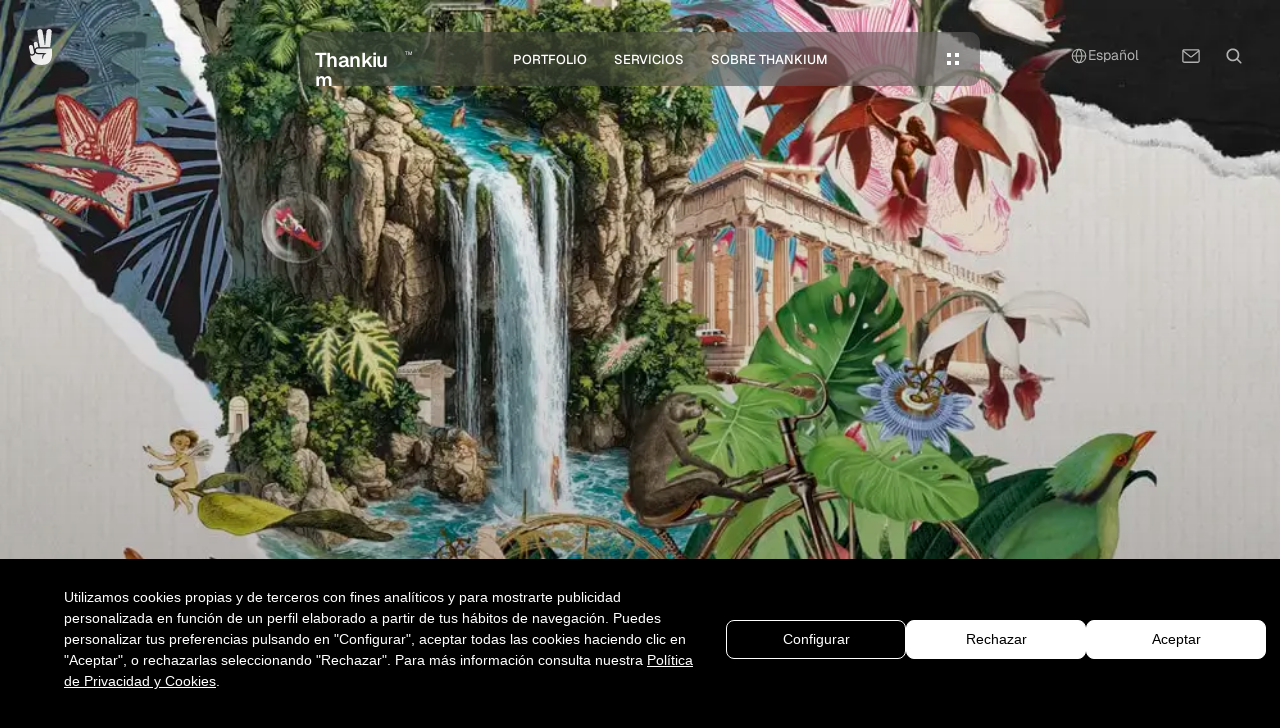

--- FILE ---
content_type: text/html
request_url: https://thankium.com/?attachment_id=1925
body_size: 52391
content:
<!doctype html>
<!-- Made in Framer · framer.com ✨ -->
<!-- Published Jan 21, 2026, 12:09 PM UTC -->
<html lang="es">
<head>
	<meta charset="utf-8">
	
	
	<script>try{if(localStorage.get("__framer_force_showing_editorbar_since")){const n=document.createElement("link");n.rel = "modulepreload";n.href="https://framer.com/edit/init.mjs";document.head.appendChild(n)}}catch(e){}</script>
	<!-- Start of headStart -->
    
    <!-- End of headStart -->
	<meta name="viewport" content="width=device-width">
	<meta name="generator" content="Framer 82dfb1a">
	<title>Agencia Creativa y Consultora Tecnológica | Thankium</title>
    <meta name="description" content="Sedes en Madrid, Tenerife y Miami. Expertos en Software, IA, Business Intelligence y VFX. Estrategia y creatividad para marcas de impacto internacional.">
    <meta name="framer-search-index" content="https://framerusercontent.com/sites/7BBsR3r8luVlrjWnlgu2QV/searchIndex-eA4rOuA0FKLU.json">
    <meta name="framer-search-index-fallback" content="https://framerusercontent.com/sites/7BBsR3r8luVlrjWnlgu2QV/searchIndex-MiFiNHpdqbPo.json">
    <meta name="framer-html-plugin" content="disable">
    <link href="https://framerusercontent.com/images/zK5QRLYuNumabiLddzpZHBFtQew.png" rel="icon" media="(prefers-color-scheme: light)">
    <link href="https://framerusercontent.com/images/LTZ2tWtC6RdI3w27U8LH5tj1MvI.png" rel="icon" media="(prefers-color-scheme: dark)">
    <link rel="apple-touch-icon" href="https://framerusercontent.com/images/2InzkxePetUFZLTx5yEjznsNHw.png">
    <!-- Open Graph / Facebook -->
    <meta property="og:type" content="website">
    <meta property="og:title" content="Agencia Creativa y Consultora Tecnológica | Thankium">
    <meta property="og:description" content="Sedes en Madrid, Tenerife y Miami. Expertos en Software, IA, Business Intelligence y VFX. Estrategia y creatividad para marcas de impacto internacional.">
    <meta property="og:image" content="https://framerusercontent.com/assets/iU4Q7SaEBesrCqtZCgM2HXe6o.webp">
    <!-- Twitter -->
    <meta name="twitter:card" content="summary_large_image">
    <meta name="twitter:title" content="Agencia Creativa y Consultora Tecnológica | Thankium">
    <meta name="twitter:description" content="Sedes en Madrid, Tenerife y Miami. Expertos en Software, IA, Business Intelligence y VFX. Estrategia y creatividad para marcas de impacto internacional.">
    <meta name="twitter:image" content="https://framerusercontent.com/assets/iU4Q7SaEBesrCqtZCgM2HXe6o.webp">
    
	<!-- Global site tag (gtag.js) - Google Analytics -->
	<script async src="https://www.googletagmanager.com/gtag/js?id=G-53C3PZF"></script>
	<script>
	  window.dataLayer = window.dataLayer || [];
	  function gtag(){window.dataLayer.push(arguments);}
	  gtag('js', new Date());
	  gtag('config', 'G-53C3PZF');
	</script>
	
	<style data-framer-font-css>/* cyrillic */
@font-face {
  font-family: 'Geist';
  font-style: normal;
  font-weight: 300;
  font-display: swap;
  src: url(https://fonts.gstatic.com/s/geist/v4/gyByhwUxId8gMEwYGFWfOw.woff2) format('woff2');
  unicode-range: U+0301, U+0400-045F, U+0490-0491, U+04B0-04B1, U+2116;
}
/* latin-ext */
@font-face {
  font-family: 'Geist';
  font-style: normal;
  font-weight: 300;
  font-display: swap;
  src: url(https://fonts.gstatic.com/s/geist/v4/gyByhwUxId8gMEwSGFWfOw.woff2) format('woff2');
  unicode-range: U+0100-02BA, U+02BD-02C5, U+02C7-02CC, U+02CE-02D7, U+02DD-02FF, U+0304, U+0308, U+0329, U+1D00-1DBF, U+1E00-1E9F, U+1EF2-1EFF, U+2020, U+20A0-20AB, U+20AD-20C0, U+2113, U+2C60-2C7F, U+A720-A7FF;
}
/* latin */
@font-face {
  font-family: 'Geist';
  font-style: normal;
  font-weight: 300;
  font-display: swap;
  src: url(https://fonts.gstatic.com/s/geist/v4/gyByhwUxId8gMEwcGFU.woff2) format('woff2');
  unicode-range: U+0000-00FF, U+0131, U+0152-0153, U+02BB-02BC, U+02C6, U+02DA, U+02DC, U+0304, U+0308, U+0329, U+2000-206F, U+20AC, U+2122, U+2191, U+2193, U+2212, U+2215, U+FEFF, U+FFFD;
}
/* cyrillic */
@font-face {
  font-family: 'Geist';
  font-style: normal;
  font-weight: 400;
  font-display: swap;
  src: url(https://fonts.gstatic.com/s/geist/v4/gyByhwUxId8gMEwYGFWfOw.woff2) format('woff2');
  unicode-range: U+0301, U+0400-045F, U+0490-0491, U+04B0-04B1, U+2116;
}
/* latin-ext */
@font-face {
  font-family: 'Geist';
  font-style: normal;
  font-weight: 400;
  font-display: swap;
  src: url(https://fonts.gstatic.com/s/geist/v4/gyByhwUxId8gMEwSGFWfOw.woff2) format('woff2');
  unicode-range: U+0100-02BA, U+02BD-02C5, U+02C7-02CC, U+02CE-02D7, U+02DD-02FF, U+0304, U+0308, U+0329, U+1D00-1DBF, U+1E00-1E9F, U+1EF2-1EFF, U+2020, U+20A0-20AB, U+20AD-20C0, U+2113, U+2C60-2C7F, U+A720-A7FF;
}
/* latin */
@font-face {
  font-family: 'Geist';
  font-style: normal;
  font-weight: 400;
  font-display: swap;
  src: url(https://fonts.gstatic.com/s/geist/v4/gyByhwUxId8gMEwcGFU.woff2) format('woff2');
  unicode-range: U+0000-00FF, U+0131, U+0152-0153, U+02BB-02BC, U+02C6, U+02DA, U+02DC, U+0304, U+0308, U+0329, U+2000-206F, U+20AC, U+2122, U+2191, U+2193, U+2212, U+2215, U+FEFF, U+FFFD;
}
/* cyrillic */
@font-face {
  font-family: 'Geist';
  font-style: normal;
  font-weight: 600;
  font-display: swap;
  src: url(https://fonts.gstatic.com/s/geist/v4/gyByhwUxId8gMEwYGFWfOw.woff2) format('woff2');
  unicode-range: U+0301, U+0400-045F, U+0490-0491, U+04B0-04B1, U+2116;
}
/* latin-ext */
@font-face {
  font-family: 'Geist';
  font-style: normal;
  font-weight: 600;
  font-display: swap;
  src: url(https://fonts.gstatic.com/s/geist/v4/gyByhwUxId8gMEwSGFWfOw.woff2) format('woff2');
  unicode-range: U+0100-02BA, U+02BD-02C5, U+02C7-02CC, U+02CE-02D7, U+02DD-02FF, U+0304, U+0308, U+0329, U+1D00-1DBF, U+1E00-1E9F, U+1EF2-1EFF, U+2020, U+20A0-20AB, U+20AD-20C0, U+2113, U+2C60-2C7F, U+A720-A7FF;
}
/* latin */
@font-face {
  font-family: 'Geist';
  font-style: normal;
  font-weight: 600;
  font-display: swap;
  src: url(https://fonts.gstatic.com/s/geist/v4/gyByhwUxId8gMEwcGFU.woff2) format('woff2');
  unicode-range: U+0000-00FF, U+0131, U+0152-0153, U+02BB-02BC, U+02C6, U+02DA, U+02DC, U+0304, U+0308, U+0329, U+2000-206F, U+20AC, U+2122, U+2191, U+2193, U+2212, U+2215, U+FEFF, U+FFFD;
}
/* cyrillic */
@font-face {
  font-family: 'Geist';
  font-style: normal;
  font-weight: 800;
  font-display: swap;
  src: url(https://fonts.gstatic.com/s/geist/v4/gyByhwUxId8gMEwYGFWfOw.woff2) format('woff2');
  unicode-range: U+0301, U+0400-045F, U+0490-0491, U+04B0-04B1, U+2116;
}
/* latin-ext */
@font-face {
  font-family: 'Geist';
  font-style: normal;
  font-weight: 800;
  font-display: swap;
  src: url(https://fonts.gstatic.com/s/geist/v4/gyByhwUxId8gMEwSGFWfOw.woff2) format('woff2');
  unicode-range: U+0100-02BA, U+02BD-02C5, U+02C7-02CC, U+02CE-02D7, U+02DD-02FF, U+0304, U+0308, U+0329, U+1D00-1DBF, U+1E00-1E9F, U+1EF2-1EFF, U+2020, U+20A0-20AB, U+20AD-20C0, U+2113, U+2C60-2C7F, U+A720-A7FF;
}
/* latin */
@font-face {
  font-family: 'Geist';
  font-style: normal;
  font-weight: 800;
  font-display: swap;
  src: url(https://fonts.gstatic.com/s/geist/v4/gyByhwUxId8gMEwcGFU.woff2) format('woff2');
  unicode-range: U+0000-00FF, U+0131, U+0152-0153, U+02BB-02BC, U+02C6, U+02DA, U+02DC, U+0304, U+0308, U+0329, U+2000-206F, U+20AC, U+2122, U+2191, U+2193, U+2212, U+2215, U+FEFF, U+FFFD;
}
/* cyrillic-ext */
@font-face {
  font-family: 'Merriweather';
  font-style: normal;
  font-weight: 400;
  font-stretch: 100%;
  font-display: swap;
  src: url(https://fonts.gstatic.com/s/merriweather/v33/u-4D0qyriQwlOrhSvowK_l5UcA6zuSYEqOzpPe3HOZJ5eX1WtLaQwmYiScCmDxhtNOKl8yDr3icaGV31GvU.woff2) format('woff2');
  unicode-range: U+0460-052F, U+1C80-1C8A, U+20B4, U+2DE0-2DFF, U+A640-A69F, U+FE2E-FE2F;
}
/* cyrillic */
@font-face {
  font-family: 'Merriweather';
  font-style: normal;
  font-weight: 400;
  font-stretch: 100%;
  font-display: swap;
  src: url(https://fonts.gstatic.com/s/merriweather/v33/u-4D0qyriQwlOrhSvowK_l5UcA6zuSYEqOzpPe3HOZJ5eX1WtLaQwmYiScCmDxhtNOKl8yDr3icaEF31GvU.woff2) format('woff2');
  unicode-range: U+0301, U+0400-045F, U+0490-0491, U+04B0-04B1, U+2116;
}
/* vietnamese */
@font-face {
  font-family: 'Merriweather';
  font-style: normal;
  font-weight: 400;
  font-stretch: 100%;
  font-display: swap;
  src: url(https://fonts.gstatic.com/s/merriweather/v33/u-4D0qyriQwlOrhSvowK_l5UcA6zuSYEqOzpPe3HOZJ5eX1WtLaQwmYiScCmDxhtNOKl8yDr3icaG131GvU.woff2) format('woff2');
  unicode-range: U+0102-0103, U+0110-0111, U+0128-0129, U+0168-0169, U+01A0-01A1, U+01AF-01B0, U+0300-0301, U+0303-0304, U+0308-0309, U+0323, U+0329, U+1EA0-1EF9, U+20AB;
}
/* latin-ext */
@font-face {
  font-family: 'Merriweather';
  font-style: normal;
  font-weight: 400;
  font-stretch: 100%;
  font-display: swap;
  src: url(https://fonts.gstatic.com/s/merriweather/v33/u-4D0qyriQwlOrhSvowK_l5UcA6zuSYEqOzpPe3HOZJ5eX1WtLaQwmYiScCmDxhtNOKl8yDr3icaGl31GvU.woff2) format('woff2');
  unicode-range: U+0100-02BA, U+02BD-02C5, U+02C7-02CC, U+02CE-02D7, U+02DD-02FF, U+0304, U+0308, U+0329, U+1D00-1DBF, U+1E00-1E9F, U+1EF2-1EFF, U+2020, U+20A0-20AB, U+20AD-20C0, U+2113, U+2C60-2C7F, U+A720-A7FF;
}
/* latin */
@font-face {
  font-family: 'Merriweather';
  font-style: normal;
  font-weight: 400;
  font-stretch: 100%;
  font-display: swap;
  src: url(https://fonts.gstatic.com/s/merriweather/v33/u-4D0qyriQwlOrhSvowK_l5UcA6zuSYEqOzpPe3HOZJ5eX1WtLaQwmYiScCmDxhtNOKl8yDr3icaFF31.woff2) format('woff2');
  unicode-range: U+0000-00FF, U+0131, U+0152-0153, U+02BB-02BC, U+02C6, U+02DA, U+02DC, U+0304, U+0308, U+0329, U+2000-206F, U+20AC, U+2122, U+2191, U+2193, U+2212, U+2215, U+FEFF, U+FFFD;
}
/* greek */
@font-face {
  font-family: 'Syne';
  font-style: normal;
  font-weight: 700;
  font-display: swap;
  src: url(https://fonts.gstatic.com/s/syne/v24/8vIS7w4qzmVxsWxjBZRjr0FKM_3fvg6gTY_9CQ.woff2) format('woff2');
  unicode-range: U+0370-0377, U+037A-037F, U+0384-038A, U+038C, U+038E-03A1, U+03A3-03FF;
}
/* latin-ext */
@font-face {
  font-family: 'Syne';
  font-style: normal;
  font-weight: 700;
  font-display: swap;
  src: url(https://fonts.gstatic.com/s/syne/v24/8vIS7w4qzmVxsWxjBZRjr0FKM_3fvg6tTY_9CQ.woff2) format('woff2');
  unicode-range: U+0100-02BA, U+02BD-02C5, U+02C7-02CC, U+02CE-02D7, U+02DD-02FF, U+0304, U+0308, U+0329, U+1D00-1DBF, U+1E00-1E9F, U+1EF2-1EFF, U+2020, U+20A0-20AB, U+20AD-20C0, U+2113, U+2C60-2C7F, U+A720-A7FF;
}
/* latin */
@font-face {
  font-family: 'Syne';
  font-style: normal;
  font-weight: 700;
  font-display: swap;
  src: url(https://fonts.gstatic.com/s/syne/v24/8vIS7w4qzmVxsWxjBZRjr0FKM_3fvg6jTY8.woff2) format('woff2');
  unicode-range: U+0000-00FF, U+0131, U+0152-0153, U+02BB-02BC, U+02C6, U+02DA, U+02DC, U+0304, U+0308, U+0329, U+2000-206F, U+20AC, U+2122, U+2191, U+2193, U+2212, U+2215, U+FEFF, U+FFFD;
}
/* cyrillic */
@font-face {
  font-family: 'Geist Variable';
  font-style: normal;
  font-weight: 100 900;
  font-display: swap;
  src: url(https://fonts.gstatic.com/s/geist/v4/gyByhwUxId8gMEwYGFWfOw.woff2) format('woff2');
  unicode-range: U+0301, U+0400-045F, U+0490-0491, U+04B0-04B1, U+2116;
}
/* latin-ext */
@font-face {
  font-family: 'Geist Variable';
  font-style: normal;
  font-weight: 100 900;
  font-display: swap;
  src: url(https://fonts.gstatic.com/s/geist/v4/gyByhwUxId8gMEwSGFWfOw.woff2) format('woff2');
  unicode-range: U+0100-02BA, U+02BD-02C5, U+02C7-02CC, U+02CE-02D7, U+02DD-02FF, U+0304, U+0308, U+0329, U+1D00-1DBF, U+1E00-1E9F, U+1EF2-1EFF, U+2020, U+20A0-20AB, U+20AD-20C0, U+2113, U+2C60-2C7F, U+A720-A7FF;
}
/* latin */
@font-face {
  font-family: 'Geist Variable';
  font-style: normal;
  font-weight: 100 900;
  font-display: swap;
  src: url(https://fonts.gstatic.com/s/geist/v4/gyByhwUxId8gMEwcGFU.woff2) format('woff2');
  unicode-range: U+0000-00FF, U+0131, U+0152-0153, U+02BB-02BC, U+02C6, U+02DA, U+02DC, U+0304, U+0308, U+0329, U+2000-206F, U+20AC, U+2122, U+2191, U+2193, U+2212, U+2215, U+FEFF, U+FFFD;
}
/* cyrillic-ext */
@font-face {
  font-family: 'Fragment Mono';
  font-style: normal;
  font-weight: 400;
  src: url(https://fonts.gstatic.com/s/fragmentmono/v6/4iCr6K5wfMRRjxp0DA6-2CLnB45HhrUI.woff2) format('woff2');
  unicode-range: U+0460-052F, U+1C80-1C8A, U+20B4, U+2DE0-2DFF, U+A640-A69F, U+FE2E-FE2F;
}
/* latin-ext */
@font-face {
  font-family: 'Fragment Mono';
  font-style: normal;
  font-weight: 400;
  src: url(https://fonts.gstatic.com/s/fragmentmono/v6/4iCr6K5wfMRRjxp0DA6-2CLnB41HhrUI.woff2) format('woff2');
  unicode-range: U+0100-02BA, U+02BD-02C5, U+02C7-02CC, U+02CE-02D7, U+02DD-02FF, U+0304, U+0308, U+0329, U+1D00-1DBF, U+1E00-1E9F, U+1EF2-1EFF, U+2020, U+20A0-20AB, U+20AD-20C0, U+2113, U+2C60-2C7F, U+A720-A7FF;
}
/* latin */
@font-face {
  font-family: 'Fragment Mono';
  font-style: normal;
  font-weight: 400;
  src: url(https://fonts.gstatic.com/s/fragmentmono/v6/4iCr6K5wfMRRjxp0DA6-2CLnB4NHhg.woff2) format('woff2');
  unicode-range: U+0000-00FF, U+0131, U+0152-0153, U+02BB-02BC, U+02C6, U+02DA, U+02DC, U+0304, U+0308, U+0329, U+2000-206F, U+20AC, U+2122, U+2191, U+2193, U+2212, U+2215, U+FEFF, U+FFFD;
}
/* cyrillic */
@font-face {
  font-family: 'Geist';
  font-style: normal;
  font-weight: 200;
  src: url(https://fonts.gstatic.com/s/geist/v4/gyBhhwUxId8gMGYQMKR3pzfaWI_RHOMInpna-1Q.woff2) format('woff2');
  unicode-range: U+0301, U+0400-045F, U+0490-0491, U+04B0-04B1, U+2116;
}
/* latin-ext */
@font-face {
  font-family: 'Geist';
  font-style: normal;
  font-weight: 200;
  src: url(https://fonts.gstatic.com/s/geist/v4/gyBhhwUxId8gMGYQMKR3pzfaWI_RHOMIlJna-1Q.woff2) format('woff2');
  unicode-range: U+0100-02BA, U+02BD-02C5, U+02C7-02CC, U+02CE-02D7, U+02DD-02FF, U+0304, U+0308, U+0329, U+1D00-1DBF, U+1E00-1E9F, U+1EF2-1EFF, U+2020, U+20A0-20AB, U+20AD-20C0, U+2113, U+2C60-2C7F, U+A720-A7FF;
}
/* latin */
@font-face {
  font-family: 'Geist';
  font-style: normal;
  font-weight: 200;
  src: url(https://fonts.gstatic.com/s/geist/v4/gyBhhwUxId8gMGYQMKR3pzfaWI_RHOMImpna.woff2) format('woff2');
  unicode-range: U+0000-00FF, U+0131, U+0152-0153, U+02BB-02BC, U+02C6, U+02DA, U+02DC, U+0304, U+0308, U+0329, U+2000-206F, U+20AC, U+2122, U+2191, U+2193, U+2212, U+2215, U+FEFF, U+FFFD;
}
/* cyrillic */
@font-face {
  font-family: 'Geist Mono';
  font-style: normal;
  font-weight: 500;
  src: url(https://fonts.gstatic.com/s/geistmono/v4/or3nQ6H-1_WfwkMZI_qYFrMdmgPn.woff2) format('woff2');
  unicode-range: U+0301, U+0400-045F, U+0490-0491, U+04B0-04B1, U+2116;
}
/* latin-ext */
@font-face {
  font-family: 'Geist Mono';
  font-style: normal;
  font-weight: 500;
  src: url(https://fonts.gstatic.com/s/geistmono/v4/or3nQ6H-1_WfwkMZI_qYFrkdmgPn.woff2) format('woff2');
  unicode-range: U+0100-02BA, U+02BD-02C5, U+02C7-02CC, U+02CE-02D7, U+02DD-02FF, U+0304, U+0308, U+0329, U+1D00-1DBF, U+1E00-1E9F, U+1EF2-1EFF, U+2020, U+20A0-20AB, U+20AD-20C0, U+2113, U+2C60-2C7F, U+A720-A7FF;
}
/* latin */
@font-face {
  font-family: 'Geist Mono';
  font-style: normal;
  font-weight: 500;
  src: url(https://fonts.gstatic.com/s/geistmono/v4/or3nQ6H-1_WfwkMZI_qYFrcdmg.woff2) format('woff2');
  unicode-range: U+0000-00FF, U+0131, U+0152-0153, U+02BB-02BC, U+02C6, U+02DA, U+02DC, U+0304, U+0308, U+0329, U+2000-206F, U+20AC, U+2122, U+2191, U+2193, U+2212, U+2215, U+FEFF, U+FFFD;
}
/* cyrillic */
@font-face {
  font-family: 'Geist Mono';
  font-style: normal;
  font-weight: 700;
  src: url(https://fonts.gstatic.com/s/geistmono/v4/or3nQ6H-1_WfwkMZI_qYFrMdmgPn.woff2) format('woff2');
  unicode-range: U+0301, U+0400-045F, U+0490-0491, U+04B0-04B1, U+2116;
}
/* latin-ext */
@font-face {
  font-family: 'Geist Mono';
  font-style: normal;
  font-weight: 700;
  src: url(https://fonts.gstatic.com/s/geistmono/v4/or3nQ6H-1_WfwkMZI_qYFrkdmgPn.woff2) format('woff2');
  unicode-range: U+0100-02BA, U+02BD-02C5, U+02C7-02CC, U+02CE-02D7, U+02DD-02FF, U+0304, U+0308, U+0329, U+1D00-1DBF, U+1E00-1E9F, U+1EF2-1EFF, U+2020, U+20A0-20AB, U+20AD-20C0, U+2113, U+2C60-2C7F, U+A720-A7FF;
}
/* latin */
@font-face {
  font-family: 'Geist Mono';
  font-style: normal;
  font-weight: 700;
  src: url(https://fonts.gstatic.com/s/geistmono/v4/or3nQ6H-1_WfwkMZI_qYFrcdmg.woff2) format('woff2');
  unicode-range: U+0000-00FF, U+0131, U+0152-0153, U+02BB-02BC, U+02C6, U+02DA, U+02DC, U+0304, U+0308, U+0329, U+2000-206F, U+20AC, U+2122, U+2191, U+2193, U+2212, U+2215, U+FEFF, U+FFFD;
}

@font-face { font-family: "Geist"; src: url("https://fonts.gstatic.com/s/geist/v3/gyBhhwUxId8gMGYQMKR3pzfaWI_RruM4mJPby1QNtA.woff2"); font-display: swap; font-style: normal; font-weight: 500 }
@font-face { font-family: "Geist"; src: url("https://fonts.gstatic.com/s/geist/v3/gyBhhwUxId8gMGYQMKR3pzfaWI_Re-Q4mJPby1QNtA.woff2"); font-display: swap; font-style: normal; font-weight: 700 }
@font-face { font-family: "Geist"; src: url("https://fonts.gstatic.com/s/geist/v3/gyBhhwUxId8gMGYQMKR3pzfaWI_RNeQ4mJPby1QNtA.woff2"); font-style: normal; font-weight: 900 }
@font-face { font-family: "Inter"; src: url("https://framerusercontent.com/assets/5vvr9Vy74if2I6bQbJvbw7SY1pQ.woff2"); font-display: swap; font-style: normal; font-weight: 400; unicode-range: U+0460-052F, U+1C80-1C88, U+20B4, U+2DE0-2DFF, U+A640-A69F, U+FE2E-FE2F }
@font-face { font-family: "Inter"; src: url("https://framerusercontent.com/assets/EOr0mi4hNtlgWNn9if640EZzXCo.woff2"); font-display: swap; font-style: normal; font-weight: 400; unicode-range: U+0301, U+0400-045F, U+0490-0491, U+04B0-04B1, U+2116 }
@font-face { font-family: "Inter"; src: url("https://framerusercontent.com/assets/Y9k9QrlZAqio88Klkmbd8VoMQc.woff2"); font-display: swap; font-style: normal; font-weight: 400; unicode-range: U+1F00-1FFF }
@font-face { font-family: "Inter"; src: url("https://framerusercontent.com/assets/OYrD2tBIBPvoJXiIHnLoOXnY9M.woff2"); font-display: swap; font-style: normal; font-weight: 400; unicode-range: U+0370-03FF }
@font-face { font-family: "Inter"; src: url("https://framerusercontent.com/assets/JeYwfuaPfZHQhEG8U5gtPDZ7WQ.woff2"); font-display: swap; font-style: normal; font-weight: 400; unicode-range: U+0100-024F, U+0259, U+1E00-1EFF, U+2020, U+20A0-20AB, U+20AD-20CF, U+2113, U+2C60-2C7F, U+A720-A7FF }
@font-face { font-family: "Inter"; src: url("https://framerusercontent.com/assets/GrgcKwrN6d3Uz8EwcLHZxwEfC4.woff2"); font-display: swap; font-style: normal; font-weight: 400; unicode-range: U+0000-00FF, U+0131, U+0152-0153, U+02BB-02BC, U+02C6, U+02DA, U+02DC, U+2000-206F, U+2070, U+2074-207E, U+2080-208E, U+20AC, U+2122, U+2191, U+2193, U+2212, U+2215, U+FEFF, U+FFFD }
@font-face { font-family: "Inter"; src: url("https://framerusercontent.com/assets/b6Y37FthZeALduNqHicBT6FutY.woff2"); font-display: swap; font-style: normal; font-weight: 400; unicode-range: U+0102-0103, U+0110-0111, U+0128-0129, U+0168-0169, U+01A0-01A1, U+01AF-01B0, U+1EA0-1EF9, U+20AB }
@font-face { font-family: "Inter"; src: url("https://framerusercontent.com/assets/vQyevYAyHtARFwPqUzQGpnDs.woff2"); font-display: swap; font-style: normal; font-weight: 400; unicode-range: U+0000-00FF, U+0131, U+0152-0153, U+02BB-02BC, U+02C6, U+02DA, U+02DC, U+2000-206F, U+2074, U+20AC, U+2122, U+2191, U+2193, U+2212, U+2215, U+FEFF, U+FFFD }
@font-face { font-family: "Inter"; src: url("https://framerusercontent.com/assets/DpPBYI0sL4fYLgAkX8KXOPVt7c.woff2"); font-display: swap; font-style: normal; font-weight: 700; unicode-range: U+0460-052F, U+1C80-1C88, U+20B4, U+2DE0-2DFF, U+A640-A69F, U+FE2E-FE2F }
@font-face { font-family: "Inter"; src: url("https://framerusercontent.com/assets/4RAEQdEOrcnDkhHiiCbJOw92Lk.woff2"); font-display: swap; font-style: normal; font-weight: 700; unicode-range: U+0301, U+0400-045F, U+0490-0491, U+04B0-04B1, U+2116 }
@font-face { font-family: "Inter"; src: url("https://framerusercontent.com/assets/1K3W8DizY3v4emK8Mb08YHxTbs.woff2"); font-display: swap; font-style: normal; font-weight: 700; unicode-range: U+1F00-1FFF }
@font-face { font-family: "Inter"; src: url("https://framerusercontent.com/assets/tUSCtfYVM1I1IchuyCwz9gDdQ.woff2"); font-display: swap; font-style: normal; font-weight: 700; unicode-range: U+0370-03FF }
@font-face { font-family: "Inter"; src: url("https://framerusercontent.com/assets/VgYFWiwsAC5OYxAycRXXvhze58.woff2"); font-display: swap; font-style: normal; font-weight: 700; unicode-range: U+0100-024F, U+0259, U+1E00-1EFF, U+2020, U+20A0-20AB, U+20AD-20CF, U+2113, U+2C60-2C7F, U+A720-A7FF }
@font-face { font-family: "Inter"; src: url("https://framerusercontent.com/assets/DXD0Q7LSl7HEvDzucnyLnGBHM.woff2"); font-display: swap; font-style: normal; font-weight: 700; unicode-range: U+0000-00FF, U+0131, U+0152-0153, U+02BB-02BC, U+02C6, U+02DA, U+02DC, U+2000-206F, U+2074, U+20AC, U+2122, U+2191, U+2193, U+2212, U+2215, U+FEFF, U+FFFD }
@font-face { font-family: "Inter"; src: url("https://framerusercontent.com/assets/GIryZETIX4IFypco5pYZONKhJIo.woff2"); font-display: swap; font-style: normal; font-weight: 700; unicode-range: U+0102-0103, U+0110-0111, U+0128-0129, U+0168-0169, U+01A0-01A1, U+01AF-01B0, U+1EA0-1EF9, U+20AB }
@font-face { font-family: "Inter"; src: url("https://framerusercontent.com/assets/H89BbHkbHDzlxZzxi8uPzTsp90.woff2"); font-display: swap; font-style: italic; font-weight: 700; unicode-range: U+0460-052F, U+1C80-1C88, U+20B4, U+2DE0-2DFF, U+A640-A69F, U+FE2E-FE2F }
@font-face { font-family: "Inter"; src: url("https://framerusercontent.com/assets/u6gJwDuwB143kpNK1T1MDKDWkMc.woff2"); font-display: swap; font-style: italic; font-weight: 700; unicode-range: U+0301, U+0400-045F, U+0490-0491, U+04B0-04B1, U+2116 }
@font-face { font-family: "Inter"; src: url("https://framerusercontent.com/assets/43sJ6MfOPh1LCJt46OvyDuSbA6o.woff2"); font-display: swap; font-style: italic; font-weight: 700; unicode-range: U+1F00-1FFF }
@font-face { font-family: "Inter"; src: url("https://framerusercontent.com/assets/wccHG0r4gBDAIRhfHiOlq6oEkqw.woff2"); font-display: swap; font-style: italic; font-weight: 700; unicode-range: U+0370-03FF }
@font-face { font-family: "Inter"; src: url("https://framerusercontent.com/assets/WZ367JPwf9bRW6LdTHN8rXgSjw.woff2"); font-display: swap; font-style: italic; font-weight: 700; unicode-range: U+0100-024F, U+0259, U+1E00-1EFF, U+2020, U+20A0-20AB, U+20AD-20CF, U+2113, U+2C60-2C7F, U+A720-A7FF }
@font-face { font-family: "Inter"; src: url("https://framerusercontent.com/assets/QxmhnWTzLtyjIiZcfaLIJ8EFBXU.woff2"); font-display: swap; font-style: italic; font-weight: 700; unicode-range: U+0000-00FF, U+0131, U+0152-0153, U+02BB-02BC, U+02C6, U+02DA, U+02DC, U+2000-206F, U+2074, U+20AC, U+2122, U+2191, U+2193, U+2212, U+2215, U+FEFF, U+FFFD }
@font-face { font-family: "Inter"; src: url("https://framerusercontent.com/assets/2A4Xx7CngadFGlVV4xrO06OBHY.woff2"); font-display: swap; font-style: italic; font-weight: 700; unicode-range: U+0102-0103, U+0110-0111, U+0128-0129, U+0168-0169, U+01A0-01A1, U+01AF-01B0, U+1EA0-1EF9, U+20AB }
@font-face { font-family: "Inter"; src: url("https://framerusercontent.com/assets/CfMzU8w2e7tHgF4T4rATMPuWosA.woff2"); font-display: swap; font-style: italic; font-weight: 400; unicode-range: U+0460-052F, U+1C80-1C88, U+20B4, U+2DE0-2DFF, U+A640-A69F, U+FE2E-FE2F }
@font-face { font-family: "Inter"; src: url("https://framerusercontent.com/assets/867QObYax8ANsfX4TGEVU9YiCM.woff2"); font-display: swap; font-style: italic; font-weight: 400; unicode-range: U+0301, U+0400-045F, U+0490-0491, U+04B0-04B1, U+2116 }
@font-face { font-family: "Inter"; src: url("https://framerusercontent.com/assets/Oyn2ZbENFdnW7mt2Lzjk1h9Zb9k.woff2"); font-display: swap; font-style: italic; font-weight: 400; unicode-range: U+1F00-1FFF }
@font-face { font-family: "Inter"; src: url("https://framerusercontent.com/assets/cdAe8hgZ1cMyLu9g005pAW3xMo.woff2"); font-display: swap; font-style: italic; font-weight: 400; unicode-range: U+0370-03FF }
@font-face { font-family: "Inter"; src: url("https://framerusercontent.com/assets/DOfvtmE1UplCq161m6Hj8CSQYg.woff2"); font-display: swap; font-style: italic; font-weight: 400; unicode-range: U+0100-024F, U+0259, U+1E00-1EFF, U+2020, U+20A0-20AB, U+20AD-20CF, U+2113, U+2C60-2C7F, U+A720-A7FF }
@font-face { font-family: "Inter"; src: url("https://framerusercontent.com/assets/vFzuJY0c65av44uhEKB6vyjFMg.woff2"); font-display: swap; font-style: italic; font-weight: 400; unicode-range: U+0000-00FF, U+0131, U+0152-0153, U+02BB-02BC, U+02C6, U+02DA, U+02DC, U+2000-206F, U+2074, U+20AC, U+2122, U+2191, U+2193, U+2212, U+2215, U+FEFF, U+FFFD }
@font-face { font-family: "Inter"; src: url("https://framerusercontent.com/assets/tKtBcDnBMevsEEJKdNGhhkLzYo.woff2"); font-display: swap; font-style: italic; font-weight: 400; unicode-range: U+0102-0103, U+0110-0111, U+0128-0129, U+0168-0169, U+01A0-01A1, U+01AF-01B0, U+1EA0-1EF9, U+20AB }
@font-face { font-family: "Inter"; src: url("https://framerusercontent.com/assets/mkY5Sgyq51ik0AMrSBwhm9DJg.woff2"); font-style: normal; font-weight: 900; unicode-range: U+0460-052F, U+1C80-1C88, U+20B4, U+2DE0-2DFF, U+A640-A69F, U+FE2E-FE2F }
@font-face { font-family: "Inter"; src: url("https://framerusercontent.com/assets/X5hj6qzcHUYv7h1390c8Rhm6550.woff2"); font-style: normal; font-weight: 900; unicode-range: U+0301, U+0400-045F, U+0490-0491, U+04B0-04B1, U+2116 }
@font-face { font-family: "Inter"; src: url("https://framerusercontent.com/assets/gQhNpS3tN86g8RcVKYUUaKt2oMQ.woff2"); font-style: normal; font-weight: 900; unicode-range: U+1F00-1FFF }
@font-face { font-family: "Inter"; src: url("https://framerusercontent.com/assets/cugnVhSraaRyANCaUtI5FV17wk.woff2"); font-style: normal; font-weight: 900; unicode-range: U+0370-03FF }
@font-face { font-family: "Inter"; src: url("https://framerusercontent.com/assets/5HcVoGak8k5agFJSaKa4floXVu0.woff2"); font-style: normal; font-weight: 900; unicode-range: U+0100-024F, U+0259, U+1E00-1EFF, U+2020, U+20A0-20AB, U+20AD-20CF, U+2113, U+2C60-2C7F, U+A720-A7FF }
@font-face { font-family: "Inter"; src: url("https://framerusercontent.com/assets/rZ5DdENNqIdFTIyQQiP5isO7M.woff2"); font-style: normal; font-weight: 900; unicode-range: U+0000-00FF, U+0131, U+0152-0153, U+02BB-02BC, U+02C6, U+02DA, U+02DC, U+2000-206F, U+2070, U+2074-207E, U+2080-208E, U+20AC, U+2122, U+2191, U+2193, U+2212, U+2215, U+FEFF, U+FFFD }
@font-face { font-family: "Inter"; src: url("https://framerusercontent.com/assets/P2Bw01CtL0b9wqygO0sSVogWbo.woff2"); font-style: normal; font-weight: 900; unicode-range: U+0102-0103, U+0110-0111, U+0128-0129, U+0168-0169, U+01A0-01A1, U+01AF-01B0, U+1EA0-1EF9, U+20AB }
@font-face { font-family: "Inter"; src: url("https://framerusercontent.com/assets/05KsVHGDmqXSBXM4yRZ65P8i0s.woff2"); font-style: italic; font-weight: 900; unicode-range: U+0460-052F, U+1C80-1C88, U+20B4, U+2DE0-2DFF, U+A640-A69F, U+FE2E-FE2F }
@font-face { font-family: "Inter"; src: url("https://framerusercontent.com/assets/ky8ovPukK4dJ1Pxq74qGhOqCYI.woff2"); font-style: italic; font-weight: 900; unicode-range: U+0301, U+0400-045F, U+0490-0491, U+04B0-04B1, U+2116 }
@font-face { font-family: "Inter"; src: url("https://framerusercontent.com/assets/vvNSqIj42qeQ2bvCRBIWKHscrc.woff2"); font-style: italic; font-weight: 900; unicode-range: U+1F00-1FFF }
@font-face { font-family: "Inter"; src: url("https://framerusercontent.com/assets/3ZmXbBKToJifDV9gwcifVd1tEY.woff2"); font-style: italic; font-weight: 900; unicode-range: U+0370-03FF }
@font-face { font-family: "Inter"; src: url("https://framerusercontent.com/assets/FNfhX3dt4ChuLJq2PwdlxHO7PU.woff2"); font-style: italic; font-weight: 900; unicode-range: U+0100-024F, U+0259, U+1E00-1EFF, U+2020, U+20A0-20AB, U+20AD-20CF, U+2113, U+2C60-2C7F, U+A720-A7FF }
@font-face { font-family: "Inter"; src: url("https://framerusercontent.com/assets/gcnfba68tfm7qAyrWRCf9r34jg.woff2"); font-style: italic; font-weight: 900; unicode-range: U+0000-00FF, U+0131, U+0152-0153, U+02BB-02BC, U+02C6, U+02DA, U+02DC, U+2000-206F, U+2070, U+2074-207E, U+2080-208E, U+20AC, U+2122, U+2191, U+2193, U+2212, U+2215, U+FEFF, U+FFFD }
@font-face { font-family: "Inter"; src: url("https://framerusercontent.com/assets/efTfQcBJ53kM2pB1hezSZ3RDUFs.woff2"); font-style: italic; font-weight: 900; unicode-range: U+0102-0103, U+0110-0111, U+0128-0129, U+0168-0169, U+01A0-01A1, U+01AF-01B0, U+1EA0-1EF9, U+20AB }
@font-face { font-family: "Inter"; src: url("https://framerusercontent.com/assets/ia3uin3hQWqDrVloC1zEtYHWw.woff2"); font-display: swap; font-style: italic; font-weight: 700; unicode-range: U+0000-00FF, U+0131, U+0152-0153, U+02BB-02BC, U+02C6, U+02DA, U+02DC, U+2000-206F, U+2070, U+2074-207E, U+2080-208E, U+20AC, U+2122, U+2191, U+2193, U+2212, U+2215, U+FEFF, U+FFFD }
@font-face { font-family: "Inter"; src: url("https://framerusercontent.com/assets/VgYFWiwsAC5OYxAycRXXvhze58.woff2"); font-display: swap; font-style: normal; font-weight: 700; unicode-range: U+0000-00FF, U+0131, U+0152-0153, U+02BB-02BC, U+02C6, U+02DA, U+02DC, U+2000-206F, U+2070, U+2074-207E, U+2080-208E, U+20AC, U+2122, U+2191, U+2193, U+2212, U+2215, U+FEFF, U+FFFD }
@font-face { font-family: "Inter"; src: url("https://framerusercontent.com/assets/pKRFNWFoZl77qYCAIp84lN1h944.woff2"); font-display: swap; font-style: italic; font-weight: 400; unicode-range: U+0000-00FF, U+0131, U+0152-0153, U+02BB-02BC, U+02C6, U+02DA, U+02DC, U+2000-206F, U+2070, U+2074-207E, U+2080-208E, U+20AC, U+2122, U+2191, U+2193, U+2212, U+2215, U+FEFF, U+FFFD }
@font-face { font-family: "Inter"; src: url("https://framerusercontent.com/assets/hyOgCu0Xnghbimh0pE8QTvtt2AU.woff2"); font-display: swap; font-style: normal; font-weight: 600; unicode-range: U+0460-052F, U+1C80-1C88, U+20B4, U+2DE0-2DFF, U+A640-A69F, U+FE2E-FE2F }
@font-face { font-family: "Inter"; src: url("https://framerusercontent.com/assets/NeGmSOXrPBfEFIy5YZeHq17LEDA.woff2"); font-display: swap; font-style: normal; font-weight: 600; unicode-range: U+0301, U+0400-045F, U+0490-0491, U+04B0-04B1, U+2116 }
@font-face { font-family: "Inter"; src: url("https://framerusercontent.com/assets/oYaAX5himiTPYuN8vLWnqBbfD2s.woff2"); font-display: swap; font-style: normal; font-weight: 600; unicode-range: U+1F00-1FFF }
@font-face { font-family: "Inter"; src: url("https://framerusercontent.com/assets/lEJLP4R0yuCaMCjSXYHtJw72M.woff2"); font-display: swap; font-style: normal; font-weight: 600; unicode-range: U+0370-03FF }
@font-face { font-family: "Inter"; src: url("https://framerusercontent.com/assets/cRJyLNuTJR5jbyKzGi33wU9cqIQ.woff2"); font-display: swap; font-style: normal; font-weight: 600; unicode-range: U+0100-024F, U+0259, U+1E00-1EFF, U+2020, U+20A0-20AB, U+20AD-20CF, U+2113, U+2C60-2C7F, U+A720-A7FF }
@font-face { font-family: "Inter"; src: url("https://framerusercontent.com/assets/yDtI2UI8XcEg1W2je9XPN3Noo.woff2"); font-display: swap; font-style: normal; font-weight: 600; unicode-range: U+0000-00FF, U+0131, U+0152-0153, U+02BB-02BC, U+02C6, U+02DA, U+02DC, U+2000-206F, U+2070, U+2074-207E, U+2080-208E, U+20AC, U+2122, U+2191, U+2193, U+2212, U+2215, U+FEFF, U+FFFD }
@font-face { font-family: "Inter"; src: url("https://framerusercontent.com/assets/A0Wcc7NgXMjUuFdquHDrIZpzZw0.woff2"); font-display: swap; font-style: normal; font-weight: 600; unicode-range: U+0102-0103, U+0110-0111, U+0128-0129, U+0168-0169, U+01A0-01A1, U+01AF-01B0, U+1EA0-1EF9, U+20AB }
@font-face { font-family: "Inter"; src: url("https://framerusercontent.com/assets/jn4BtSPLlS0NDp1KiFAtFKiiY0o.woff2"); font-style: normal; font-weight: 900; unicode-range: U+0000-00FF, U+0131, U+0152-0153, U+02BB-02BC, U+02C6, U+02DA, U+02DC, U+2000-206F, U+2074, U+20AC, U+2122, U+2191, U+2193, U+2212, U+2215, U+FEFF, U+FFFD }
@font-face { font-family: "Inter"; src: url("https://framerusercontent.com/assets/g0c8vEViiXNlKAgI4Ymmk3Ig.woff2"); font-style: italic; font-weight: 900; unicode-range: U+0000-00FF, U+0131, U+0152-0153, U+02BB-02BC, U+02C6, U+02DA, U+02DC, U+2000-206F, U+2074, U+20AC, U+2122, U+2191, U+2193, U+2212, U+2215, U+FEFF, U+FFFD }
@font-face { font-family: "Inter"; src: url("https://framerusercontent.com/assets/vxBnBhH8768IFAXAb4Qf6wQHKs.woff2"); font-display: swap; font-style: italic; font-weight: 600; unicode-range: U+0460-052F, U+1C80-1C88, U+20B4, U+2DE0-2DFF, U+A640-A69F, U+FE2E-FE2F }
@font-face { font-family: "Inter"; src: url("https://framerusercontent.com/assets/zSsEuoJdh8mcFVk976C05ZfQr8.woff2"); font-display: swap; font-style: italic; font-weight: 600; unicode-range: U+0301, U+0400-045F, U+0490-0491, U+04B0-04B1, U+2116 }
@font-face { font-family: "Inter"; src: url("https://framerusercontent.com/assets/b8ezwLrN7h2AUoPEENcsTMVJ0.woff2"); font-display: swap; font-style: italic; font-weight: 600; unicode-range: U+1F00-1FFF }
@font-face { font-family: "Inter"; src: url("https://framerusercontent.com/assets/mvNEIBLyHbscgHtwfsByjXUz3XY.woff2"); font-display: swap; font-style: italic; font-weight: 600; unicode-range: U+0370-03FF }
@font-face { font-family: "Inter"; src: url("https://framerusercontent.com/assets/6FI2EneKzM3qBy5foOZXey7coCA.woff2"); font-display: swap; font-style: italic; font-weight: 600; unicode-range: U+0100-024F, U+0259, U+1E00-1EFF, U+2020, U+20A0-20AB, U+20AD-20CF, U+2113, U+2C60-2C7F, U+A720-A7FF }
@font-face { font-family: "Inter"; src: url("https://framerusercontent.com/assets/fuyXZpVvOjq8NesCOfgirHCWyg.woff2"); font-display: swap; font-style: italic; font-weight: 600; unicode-range: U+0000-00FF, U+0131, U+0152-0153, U+02BB-02BC, U+02C6, U+02DA, U+02DC, U+2000-206F, U+2070, U+2074-207E, U+2080-208E, U+20AC, U+2122, U+2191, U+2193, U+2212, U+2215, U+FEFF, U+FFFD }
@font-face { font-family: "Inter"; src: url("https://framerusercontent.com/assets/NHHeAKJVP0ZWHk5YZnQQChIsBM.woff2"); font-display: swap; font-style: italic; font-weight: 600; unicode-range: U+0102-0103, U+0110-0111, U+0128-0129, U+0168-0169, U+01A0-01A1, U+01AF-01B0, U+1EA0-1EF9, U+20AB }
@font-face { font-family: "Switzer"; src: url("https://framerusercontent.com/third-party-assets/fontshare/wf/OYB4CXKJQXKTNSLJMTDQOIVUL2V5EL7S/WYO2P7DQVV5RNXGMCUO2HL4RJP4VFUAS/6XPIMU23OJVRY676OG5YVJMWEHWICATX.woff2"); font-display: swap; font-style: normal; font-weight: 500 }
@font-face { font-family: "Switzer"; src: url("https://framerusercontent.com/third-party-assets/fontshare/wf/HBNTRIISA5MEXGL5WPYI7CV2HIWTDV3Q/YDPDINVT673XLXNSTMLG4JNCZZMVVNPN/Y7SCNZJOT2MW5ADSGOFLDGH4TNL4JCQY.woff2"); font-display: swap; font-style: normal; font-weight: 700 }
@font-face { font-family: "Switzer"; src: url("https://framerusercontent.com/third-party-assets/fontshare/wf/LVPXCMXCWY3V7PSXRMGRQUJDAS2DT47E/BPEVRT2HG7PPVVUS7A67MZQQZW6LR6A5/A7AS3UPAGLC7MDVC67SBNTE5FGF2Z2RG.woff2"); font-display: swap; font-style: italic; font-weight: 700 }
@font-face { font-family: "Switzer"; src: url("https://framerusercontent.com/third-party-assets/fontshare/wf/QMRBNVYKDJEZ66DA22SPWH5EVVYACHCU/ZHMXHHA546NDNEHJN5RPZX5KISJY5CWF/C6VLICDGQWYKV6YT65TM5G3OVN4AOZBN.woff2"); font-display: swap; font-style: italic; font-weight: 500 }
@font-face { font-family: "Merriweather Placeholder"; src: local("Times New Roman"); ascent-override: 82.12%; descent-override: 22.78%; line-gap-override: 0.00%; size-adjust: 119.83% }
@font-face { font-family: "Geist Placeholder"; src: local("Arial"); ascent-override: 94.47%; descent-override: 27.73%; line-gap-override: 0.00%; size-adjust: 106.39% }
@font-face { font-family: "Geist Variable Placeholder"; src: local("Arial"); ascent-override: 94.47%; descent-override: 27.73%; line-gap-override: 0.00%; size-adjust: 106.39% }
@font-face { font-family: "Syne Placeholder"; src: local("Arial"); ascent-override: 92.84%; descent-override: 27.60%; line-gap-override: 0.00%; size-adjust: 99.63% }
@font-face { font-family: "Inter Placeholder"; src: local("Arial"); ascent-override: 89.79%; descent-override: 22.36%; line-gap-override: 0.00%; size-adjust: 107.89% }
@font-face { font-family: "Switzer Placeholder"; src: local("Arial"); ascent-override: 96.67%; descent-override: 24.66%; line-gap-override: 8.88%; size-adjust: 101.38% }</style>
	<link href="https://fonts.gstatic.com" rel="preconnect" crossorigin>
    <link href="https://fonts.gstatic.com" rel="preconnect" crossorigin>
	<meta name="robots" content="max-image-preview:large"><link rel="canonical" href="https://thankium.com/"><meta property="og:url" content="https://thankium.com/"><script>(()=>{function p(){function s(e){let t=new URL(e);return`${t.origin}${t.pathname}`.replace(/\/$/,"")}function c(e){return e.split("-")[0]}function g(){let e=window.location.hostname,t=new Map;return document.querySelectorAll('link[rel="alternate"]').forEach(n=>{let r=n.getAttribute("hreflang"),o=n.getAttribute("href");!r||!o||new URL(o).hostname!==e||t.set(r,o)}),t}function d(e,t){return t.has("x-default")?t.get(e)===t.get("x-default"):!1}function h(){let e=navigator.languages;try{let t=localStorage.preferredLocale;return t?[t,...e]:e}catch{return e}}function i(e){s(window.location.href)!==s(e)&&window.location.replace(e+window.location.search+window.location.hash)}if(navigator.webdriver||/bot|-google|google-|yandex|ia_archiver|crawl|spider/i.test(navigator.userAgent))return;let l=document.documentElement,u=l.getAttribute("lang");if(!u)return;let a=g();if(!d(u,a))return;let f=h();if(l.hasAttribute("data-redirect-timezone")){let e=Intl.DateTimeFormat().resolvedOptions().timeZone,t=f[0]?.startsWith("en"),n=e==="Europe/London";if(t&&!n||!t&&n)return;let r=a.get("en-GB");if(t&&n&&r){i(r);return}}for(let e of f){let t=a.get(e);if(t){i(t);return}let n=c(e);for(let[r,o]of a)if(c(r)===n){i(o);return}}}return p})()()</script><style data-framer-breakpoint-css>@media(min-width: 1200px){.hidden-1pagzac{display:none!important}}@media(min-width: 810px) and (max-width: 1199.98px){.hidden-3n0eno{display:none!important}}@media(max-width: 809.98px){.hidden-vxyi4t{display:none!important}}@media(min-width: 1200px){.hidden-iy0d75{display:none!important}}@media(min-width: 810px) and (max-width: 1199.98px){.hidden-1xlts0j{display:none!important}}@media(max-width: 809.98px){.hidden-1ulc3ay{display:none!important}}</style><style data-framer-css-ssr-minified data-framer-components="framer-lib-cursors-host framer-YDAca framer-SR26L PropertyOverrides framer-NfXCm framer-lib-combinedCSSRules framer-fTbez framer-y7QCE framer-J0WPv framer-OgcIB framer-RZ36w framer-HjRdO framer-f6kBx framer-06P5B framer-6VFE6 framer-p5jp6 framer-smQQg framer-9K50h framer-Neukl framer-RxQkE framer-Cu8fE framer-HDXPs framer-kqVcR framer-rvm8a framer-ci56O framer-QXYZo framer-HNWjW framer-GsgB5 framer-WHcdb framer-lib-form-plain-text-input framer-lib-form-boolean-input framer-TVdVk framer-NLaZB framer-zRiWD framer-SEIet framer-pXwP0 framer-PVFiT framer-library-LocalePicker framer-lib-search framer-ypVMS framer-gJ9ny framer-WnD3o framer-EcgqK framer-Skknr framer-96oTe framer-oRDAn framer-fQatj">html,body,#main{box-sizing:border-box;margin:0;padding:0}:root{-webkit-font-smoothing:antialiased;-moz-osx-font-smoothing:grayscale}*{box-sizing:border-box;-webkit-font-smoothing:inherit}h1,h2,h3,h4,h5,h6,p,figure{margin:0}body,input,textarea,select,button{font-family:sans-serif;font-size:12px}body{--token-815acfe1-d182-4e83-bbaa-56ea632566c8:#fff;--token-9ff3ec1a-e065-48a3-a2a0-6bea9d9d153b:#000;--token-4d8d2c70-1276-4043-94b8-0820787c818d:#161616;--token-d9335204-e4b3-4050-9a22-134fbaa0a075:#000;--token-27e3ee83-8afd-4eae-8923-d4fc44bcab7b:#fff;--token-e6be6cc2-e692-4c57-bbb3-2d5d5b654232:#fff;--token-792eb096-07da-4101-9cfe-3fe76f647c29:#fff;--token-f01e76f6-df0f-4e1b-92ac-c75549d0e0a0:#673ae4;--token-874d3993-6eb6-43a4-8472-c8c1c028d942:#635cad;--token-620fac81-7c2e-4342-b93a-72603d1fc89e:#0d0d0d;--token-082d630a-c036-4f77-8c8d-5d7b4650e064:#ffffff14;--token-a9883d9b-c1bd-4bd9-be15-284cd72e1b1f:#ffffff12;--token-74f48371-76c0-476a-a319-1331b3a438c2:#080808;--token-30ee69d1-cae6-4a5c-9af2-db5c94a12e77:#ffffff0d;--token-59e77027-930e-45f7-94aa-a8ffadf9e382:#fff;--token-cd35caec-4f2a-4f7e-8c70-9992720e55b3:#3333;--token-3f9a2c63-f1d1-4706-bf6c-31956c981af9:#999;--token-f951c3a8-aa43-4825-aa75-915aa92c20d1:#4f1ad6;--token-d05a4824-be1b-4887-876d-a8f93ff229b8:#fffc;--framer-will-change-override:none}@supports (background:-webkit-named-image(i)) and (not (grid-template-rows:subgrid)){body{--framer-will-change-override:transform}}@supports (background:-webkit-named-image(i)) and (not (position-area:top right)){body{--framer-will-change-filter-override:filter}}[data-framer-component-type=Text] div div span,[data-framer-component-type=Text] a div span,[data-framer-component-type=Text] span span span,[data-framer-component-type=Text] p span span,[data-framer-component-type=Text] h1 span span,[data-framer-component-type=Text] h2 span span,[data-framer-component-type=Text] h3 span span,[data-framer-component-type=Text] h4 span span,[data-framer-component-type=Text] h5 span span,[data-framer-component-type=Text] h6 span span,[data-framer-component-type=Text] a{font-family:var(--font-family);font-style:var(--font-style);font-weight:min(calc(var(--framer-font-weight-increase,0) + var(--font-weight,400)),900);color:var(--text-color);letter-spacing:var(--letter-spacing);font-size:var(--font-size);text-transform:var(--text-transform);--text-decoration:var(--framer-text-decoration-style,solid)var(--framer-text-decoration,none)var(--framer-text-decoration-color,currentcolor)var(--framer-text-decoration-thickness,auto);--text-decoration-skip-ink:var(--framer-text-decoration-skip-ink);--text-underline-offset:var(--framer-text-decoration-offset);line-height:var(--line-height);--font-family:var(--framer-font-family);--font-style:var(--framer-font-style);--font-weight:var(--framer-font-weight);--text-color:var(--framer-text-color);--letter-spacing:var(--framer-letter-spacing);--font-size:var(--framer-font-size);--text-transform:var(--framer-text-transform);--line-height:var(--framer-line-height)}@supports not (color:color(display-p3 1 1 1)){p.framer-text,div.framer-text,h1.framer-text,h2.framer-text,h3.framer-text,h4.framer-text,h5.framer-text,h6.framer-text,li.framer-text,ol.framer-text,ul.framer-text,span.framer-text:not([data-text-fill]){color:var(--framer-blockquote-text-color-rgb,var(--framer-blockquote-text-color,var(--framer-text-color-rgb,var(--framer-text-color,#000))));-webkit-text-stroke-color:var(--framer-text-stroke-color-rgb,var(--framer-text-stroke-color,initial))}mark.framer-text{background-color:var(--framer-blockquote-text-background-color-rgb,var(--framer-blockquote-text-background-color,var(--framer-text-background-color-rgb,var(--framer-text-background-color,initial))))}}@supports not (color:color(display-p3 1 1 1)){code.framer-text,code.framer-text span.framer-text:not([data-text-fill]){color:var(--framer-blockquote-text-color-rgb,var(--framer-blockquote-text-color,var(--framer-code-text-color-rgb,var(--framer-code-text-color,var(--framer-text-color-rgb,var(--framer-text-color,#000))))))}}@supports not (color:color(display-p3 1 1 1)){a.framer-text,span.framer-text[data-nested-link]{color:var(--framer-blockquote-text-color-rgb,var(--framer-blockquote-text-color,var(--framer-link-text-color-rgb,var(--framer-link-text-color,var(--framer-text-color-rgb,var(--framer-text-color,#000))))));background-color:var(--framer-link-text-background-color-rgb,var(--framer-link-text-background-color,initial));-webkit-text-decoration-color:var(--framer-link-text-decoration-color-rgb,var(--framer-link-text-decoration-color,var(--framer-text-decoration-color-rgb,var(--framer-text-decoration-color,currentcolor))));text-decoration-color:var(--framer-link-text-decoration-color-rgb,var(--framer-link-text-decoration-color,var(--framer-text-decoration-color-rgb,var(--framer-text-decoration-color,currentcolor))))}}@supports not (color:color(display-p3 1 1 1)){code.framer-text a.framer-text,code.framer-text a.framer-text span.framer-text:not([data-text-fill]),code.framer-text span.framer-text[data-nested-link],code.framer-text span.framer-text[data-nested-link] span.framer-text:not([data-text-fill]){color:var(--framer-blockquote-text-color-rgb,var(--framer-blockquote-text-color,var(--framer-link-text-color-rgb,var(--framer-link-text-color,var(--framer-code-text-color-rgb,var(--framer-code-text-color,var(--framer-text-color-rgb,var(--framer-text-color,#000))))))))}}@supports not (color:color(display-p3 1 1 1)){a.framer-text:hover,span.framer-text[data-nested-link]:hover{color:var(--framer-link-hover-text-color-rgb,var(--framer-link-hover-text-color,var(--framer-blockquote-text-color-rgb,var(--framer-blockquote-text-color,var(--framer-link-text-color-rgb,var(--framer-link-text-color,var(--framer-text-color-rgb,var(--framer-text-color,#000))))))));background-color:var(--framer-link-hover-text-background-color-rgb,var(--framer-link-hover-text-background-color,var(--framer-link-text-background-color-rgb,var(--framer-link-text-background-color,var(--framer-text-background-color-rgb,var(--framer-text-background-color,initial))))));-webkit-text-decoration-color:var(--framer-link-hover-text-decoration-color-rgb,var(--framer-link-hover-text-decoration-color,var(--framer-link-text-decoration-color-rgb,var(--framer-link-text-decoration-color,var(--framer-text-decoration-color-rgb,var(--framer-text-decoration-color,currentcolor))))));text-decoration-color:var(--framer-link-hover-text-decoration-color-rgb,var(--framer-link-hover-text-decoration-color,var(--framer-link-text-decoration-color-rgb,var(--framer-link-text-decoration-color,var(--framer-text-decoration-color-rgb,var(--framer-text-decoration-color,currentcolor))))))}}@supports not (color:color(display-p3 1 1 1)){code.framer-text a.framer-text:hover,code.framer-text span.framer-text[data-nested-link]:hover{color:var(--framer-link-hover-text-color-rgb,var(--framer-link-hover-text-color,var(--framer-blockquote-text-color-rgb,var(--framer-blockquote-text-color,var(--framer-link-text-color-rgb,var(--framer-link-text-color,var(--framer-code-text-color-rgb,var(--framer-code-text-color,var(--framer-text-color-rgb,var(--framer-text-color,#000))))))))))}}@supports not (color:color(display-p3 1 1 1)){a.framer-text[data-framer-page-link-current],span.framer-text[data-framer-page-link-current]{color:var(--framer-link-current-text-color-rgb,var(--framer-link-current-text-color,var(--framer-link-text-color-rgb,var(--framer-link-text-color,var(--framer-text-color-rgb,var(--framer-text-color,#000))))));background-color:var(--framer-link-current-text-background-color-rgb,var(--framer-link-current-text-background-color,var(--framer-link-text-background-color-rgb,var(--framer-link-text-background-color,var(--framer-text-background-color-rgb,var(--framer-text-background-color,initial))))));-webkit-text-decoration-color:var(--framer-link-current-text-decoration-color-rgb,var(--framer-link-current-text-decoration-color,var(--framer-link-text-decoration-color-rgb,var(--framer-link-text-decoration-color,var(--framer-text-decoration-color-rgb,var(--framer-text-decoration-color,currentcolor))))));text-decoration-color:var(--framer-link-current-text-decoration-color-rgb,var(--framer-link-current-text-decoration-color,var(--framer-link-text-decoration-color-rgb,var(--framer-link-text-decoration-color,var(--framer-text-decoration-color-rgb,var(--framer-text-decoration-color,currentcolor))))))}}@supports not (color:color(display-p3 1 1 1)){code.framer-text a.framer-text[data-framer-page-link-current],code.framer-text a.framer-text[data-framer-page-link-current] span.framer-text:not([data-text-fill]),code.framer-text span.framer-text[data-framer-page-link-current],code.framer-text span.framer-text[data-framer-page-link-current] span.framer-text:not([data-text-fill]){color:var(--framer-link-current-text-color-rgb,var(--framer-link-current-text-color,var(--framer-link-text-color-rgb,var(--framer-link-text-color,var(--framer-code-text-color-rgb,var(--framer-code-text-color,var(--framer-text-color-rgb,var(--framer-text-color,#000))))))));background-color:var(--framer-link-current-text-background-color-rgb,var(--framer-link-current-text-background-color,var(--framer-link-text-background-color-rgb,var(--framer-link-text-background-color,var(--framer-text-background-color-rgb,var(--framer-text-background-color,initial))))))}}@supports not (color:color(display-p3 1 1 1)){a.framer-text[data-framer-page-link-current]:hover,span.framer-text[data-framer-page-link-current]:hover{color:var(--framer-link-hover-text-color-rgb,var(--framer-link-hover-text-color,var(--framer-link-current-text-color-rgb,var(--framer-link-current-text-color,var(--framer-link-text-color-rgb,var(--framer-link-text-color,var(--framer-code-text-color-rgb,var(--framer-code-text-color,var(--framer-text-color-rgb,var(--framer-text-color,#000))))))))));background-color:var(--framer-link-hover-text-background-color-rgb,var(--framer-link-hover-text-background-color,var(--framer-link-current-text-background-color-rgb,var(--framer-link-current-text-background-color,var(--framer-link-text-background-color-rgb,var(--framer-link-text-background-color,initial))))));-webkit-text-decoration-color:var(--framer-link-hover-text-decoration-color-rgb,var(--framer-link-hover-text-decoration-color,var(--framer-link-current-text-decoration-color-rgb,var(--framer-link-current-text-decoration-color,var(--framer-link-text-decoration-color-rgb,var(--framer-link-text-decoration-color,var(--framer-text-decoration-color-rgb,var(--framer-text-decoration-color,currentcolor))))))));text-decoration-color:var(--framer-link-hover-text-decoration-color-rgb,var(--framer-link-hover-text-decoration-color,var(--framer-link-current-text-decoration-color-rgb,var(--framer-link-current-text-decoration-color,var(--framer-link-text-decoration-color-rgb,var(--framer-link-text-decoration-color,var(--framer-text-decoration-color-rgb,var(--framer-text-decoration-color,currentcolor))))))))}}@supports not (color:color(display-p3 1 1 1)){code.framer-text a.framer-text[data-framer-page-link-current]:hover,code.framer-text a.framer-text[data-framer-page-link-current]:hover span.framer-text:not([data-text-fill]),code.framer-text span.framer-text[data-framer-page-link-current]:hover,code.framer-text span.framer-text[data-framer-page-link-current]:hover span.framer-text:not([data-text-fill]){color:var(--framer-link-hover-text-color-rgb,var(--framer-link-hover-text-color,var(--framer-link-current-text-color-rgb,var(--framer-link-current-text-color,var(--framer-link-text-color-rgb,var(--framer-link-text-color,var(--framer-code-text-color-rgb,var(--framer-code-text-color,var(--framer-text-color-rgb,var(--framer-text-color,#000))))))))));background-color:var(--framer-link-hover-text-background-color-rgb,var(--framer-link-hover-text-background-color,var(--framer-link-current-text-background-color-rgb,var(--framer-link-current-text-background-color,var(--framer-link-text-background-color-rgb,var(--framer-link-text-background-color,initial))))))}}@supports not (aspect-ratio:1){.framer-text-module:not([data-width=fit])[style*=aspect-ratio]{position:relative}.framer-text-module:not([data-width=fit])[style*=aspect-ratio]:before{content:"";padding-bottom:calc(100%/calc(var(--aspect-ratio)));display:block}.framer-text-module[data-width=fill]>:first-child,.framer-text-module:not([data-width=fit])[style*=aspect-ratio]>:first-child{height:100%;position:absolute;top:0;left:0}}@supports not (overflow:clip){:root{--overflow-clip-fallback:hidden}}@supports (background:-webkit-named-image(i)) and (not (contain-intrinsic-size:inherit)){div.framer-text,p.framer-text,h1.framer-text,h2.framer-text,h3.framer-text,h4.framer-text,h5.framer-text,h6.framer-text,ol.framer-text,ul.framer-text,li.framer-text,blockquote.framer-text,.framer-text.framer-image{display:var(--text-truncation-display-inline-for-safari-16,revert)}div.framer-text:after,p.framer-text:after,h1.framer-text:after,h2.framer-text:after,h3.framer-text:after,h4.framer-text:after,h5.framer-text:after,h6.framer-text:after,ol.framer-text:after,ul.framer-text:after,li.framer-text:after,blockquote.framer-text:after,.framer-text.framer-image:after{content:var(--text-truncation-line-break-for-safari-16);white-space:pre}.framer-text.framer-text-module,.framer-text.framer-table-wrapper{display:var(--text-truncation-display-none-for-safari-16,revert)}p.framer-text[data-text-fill]{display:var(--text-truncation-display-inline-for-safari-16,inline-block)}}@supports (corner-shape:superellipse(2)){:root{--one-if-corner-shape-supported:1}}.framer-cursor-none,.framer-cursor-none *{cursor:none!important}.framer-pointer-events-none,.framer-pointer-events-none *{pointer-events:none!important}@supports (aspect-ratio:1){body{--framer-aspect-ratio-supported:auto}}.framer-YDAca.framer-yulbed,.framer-YDAca .framer-yulbed{display:block}.framer-YDAca.framer-iy0d75{background-color:var(--token-9ff3ec1a-e065-48a3-a2a0-6bea9d9d153b,#000);flex-flow:column;place-content:center flex-start;align-items:center;gap:0;width:100%;height:min-content;padding:0;display:flex;position:relative;overflow:visible}.framer-YDAca .framer-ce7xcg{background:0 0;flex-grow:1;width:0;height:0;margin:0;position:relative}.framer-YDAca .framer-12twlb4-container{height:auto;position:var(--framer-canvas-fixed-position,fixed);z-index:3;flex:none;order:1001;width:100px;top:45px;right:110px}.framer-YDAca .framer-1blxcq6{opacity:.66;height:20px;position:var(--framer-canvas-fixed-position,fixed);will-change:var(--framer-will-change-effect-override,transform);z-index:5;flex:none;order:1002;width:20px;text-decoration:none;top:46px;right:79px}.framer-YDAca .framer-10j82h5-container{cursor:pointer;height:40px;position:var(--framer-canvas-fixed-position,fixed);will-change:var(--framer-will-change-effect-override,transform);z-index:3;flex:none;order:1003;width:40px;top:36px;right:26px}.framer-YDAca .framer-104otvq-container{z-index:1;flex:none;order:1004;width:100%;height:auto;position:relative}.framer-YDAca .framer-115jv5l{opacity:.9;height:36px;position:var(--framer-canvas-fixed-position,fixed);will-change:var(--framer-will-change-effect-override,transform);z-index:5;flex:none;order:1005;width:55px;text-decoration:none;top:29px;left:13px}.framer-YDAca .framer-ofebiu-container{height:auto;position:var(--framer-canvas-fixed-position,fixed);z-index:9;flex:none;order:1006;width:auto;top:32px;left:50%;transform:translate(-50%)}.framer-YDAca .framer-19t1vto{bottom:calc(calc(100% - min(var(--framer-viewport-height,100%),100%)) + 0px);height:0;position:var(--framer-canvas-fixed-position,fixed);z-index:10;flex-flow:row;flex:none;order:1007;place-content:flex-end;align-items:flex-end;gap:10px;width:100%;padding:0;display:flex;left:0%;overflow:visible}.framer-YDAca .framer-4gnhr6{z-index:-1;flex-flow:row;flex:none;place-content:center;align-items:center;gap:10px;width:min-content;height:min-content;padding:0;display:flex;position:absolute;bottom:75px;right:25px;overflow:visible}.framer-YDAca .framer-1s6h55j-container{flex:none;width:auto;height:auto;position:relative}[data-layout-template=true]>#overlay{margin-bottom:0}@media (min-width:810px) and (max-width:1199.98px){.framer-YDAca .framer-104otvq-container{order:1007}.framer-YDAca .framer-ofebiu-container{order:1005}.framer-YDAca .framer-19t1vto{order:1006}.framer-YDAca .framer-4gnhr6{bottom:20px}}@media (max-width:809.98px){.framer-YDAca .framer-104otvq-container{order:1006}.framer-YDAca .framer-ofebiu-container{order:-1000;width:93%}.framer-YDAca .framer-19t1vto{flex-direction:column}.framer-YDAca .framer-4gnhr6{bottom:15px}}@supports (aspect-ratio:1){body{--framer-aspect-ratio-supported:auto}}.framer-SR26L.framer-dd80xv,.framer-SR26L .framer-dd80xv{display:block}.framer-SR26L.framer-1pagzac{background-color:var(--token-815acfe1-d182-4e83-bbaa-56ea632566c8,#fff);flex-flow:column;place-content:center flex-start;align-items:center;gap:0;width:1200px;height:min-content;padding:0;display:flex;position:relative;overflow:visible}.framer-SR26L .framer-m9qabp{flex-flow:column;flex:none;place-content:center;align-items:center;gap:0;width:100%;height:min-content;padding:0;display:flex;position:relative;overflow:visible}.framer-SR26L .framer-4u58fh-container{flex:none;width:100%;height:100vh;position:relative}.framer-SR26L .framer-zj86q8,.framer-SR26L .framer-2y0r5i{flex:none;width:100%;height:20vh;position:relative}.framer-SR26L .framer-p0ih05-container{flex:none;width:100%;max-width:1000px;height:auto;position:relative}.framer-SR26L .framer-g7r3ja{flex-flow:column;flex:none;place-content:center flex-end;align-items:center;gap:20px;width:100%;height:min-content;padding:30px 15px 0;display:flex;position:relative;overflow:visible}.framer-SR26L .framer-118bzln{flex-flow:row;flex:none;place-content:flex-end center;align-items:flex-end;gap:10px;width:100%;height:min-content;padding:0;display:flex;position:relative;overflow:hidden}.framer-SR26L .framer-6zxj01{--framer-paragraph-spacing:0px;white-space:pre-wrap;word-break:break-word;word-wrap:break-word;flex:1 0 0;width:1px;height:auto;position:relative}.framer-SR26L .framer-33w12f-container,.framer-SR26L .framer-1te9yzt-container,.framer-SR26L .framer-4ok60u-container{flex:none;width:auto;height:auto;position:relative}.framer-SR26L .framer-8hch86{flex-flow:column;flex:none;place-content:center flex-end;align-items:center;gap:20px;width:100%;height:min-content;padding:0 15px;display:flex;position:relative;overflow:visible}.framer-SR26L .framer-17lq86a{z-index:1;flex-flow:row;flex:none;place-content:center flex-start;align-items:center;gap:20px;width:100%;height:min-content;padding:0;display:flex;position:relative;overflow:visible}.framer-SR26L .framer-17fb7fb{z-index:8;flex-flow:column;flex:1 0 0;place-content:center flex-start;align-items:center;gap:150px;width:1px;height:min-content;padding:360px 0;display:flex;position:relative;overflow:hidden}.framer-SR26L .framer-t9oqaq{flex-flow:column;flex:none;place-content:center;align-items:center;gap:10px;width:100%;height:min-content;padding:0;display:flex;position:relative;overflow:visible}.framer-SR26L .framer-1504b82-container,.framer-SR26L .framer-x4q6wc-container,.framer-SR26L .framer-zbyud-container,.framer-SR26L .framer-m0kd77-container,.framer-SR26L .framer-mez931-container,.framer-SR26L .framer-1covhcy-container,.framer-SR26L .framer-1uotbks-container,.framer-SR26L .framer-pd0ldk-container,.framer-SR26L .framer-1tz2036-container,.framer-SR26L .framer-1t2t29g-container,.framer-SR26L .framer-1i9utqs-container,.framer-SR26L .framer-pwg4i2-container,.framer-SR26L .framer-k7nos2-container,.framer-SR26L .framer-13rbws2-container,.framer-SR26L .framer-1xfbj2m-container,.framer-SR26L .framer-r04zap-container{flex:none;width:100%;height:auto;position:relative}.framer-SR26L .framer-1cbo71y{flex-flow:row;flex:none;place-content:center;align-items:center;gap:10px;width:100%;height:min-content;padding:0;display:flex;position:relative;overflow:visible}.framer-SR26L .framer-12iu0yo-container,.framer-SR26L .framer-128v023-container{flex:1 0 0;width:1px;height:auto;position:relative}.framer-SR26L .framer-zuum5f,.framer-SR26L .framer-cdg4fw,.framer-SR26L .framer-hmhpa4,.framer-SR26L .framer-ivrcko,.framer-SR26L .framer-1vktet6,.framer-SR26L .framer-5etxae,.framer-SR26L .framer-1kow9n7{flex-flow:column;flex:none;place-content:center;align-items:center;gap:10px;width:100%;height:min-content;padding:0;display:flex;position:relative;overflow:hidden}.framer-SR26L .framer-18a5fxp{z-index:8;flex-flow:row;flex:1 0 0;place-content:flex-start center;align-self:stretch;align-items:flex-start;gap:10px;width:1px;height:auto;padding:0;display:flex;position:relative;overflow:visible}.framer-SR26L .framer-on3rds{z-index:10;flex-flow:row;flex:1 0 0;place-content:center;align-items:center;gap:10px;width:1px;height:100vh;padding:0;display:flex;position:sticky;top:0;overflow:visible}.framer-SR26L .framer-q3d51r-container{z-index:10;flex:1 0 0;width:1px;height:auto;position:relative}.framer-SR26L .framer-1jdd9p6{flex-flow:column;flex:none;place-content:center;align-items:center;gap:10px;width:100%;height:min-content;padding:0 0 15px;display:flex;position:relative;overflow:hidden}.framer-SR26L .framer-1kv4ivk-container{z-index:5;flex:none;width:100%;height:auto;position:relative}.framer-SR26L .framer-7bkacp,.framer-SR26L .framer-7blceq{flex-flow:row;flex:none;place-content:center;align-items:center;gap:10px;width:100%;height:min-content;padding:0 0 15px;display:flex;position:relative;overflow:hidden}.framer-SR26L .framer-h0wfk2-container,.framer-SR26L .framer-19qlnfo-container{z-index:5;flex:1 0 0;width:1px;height:auto;position:relative}.framer-SR26L .framer-1jda1f7{flex-flow:column;flex:none;place-content:center;align-items:center;gap:10px;width:100%;height:700px;padding:0 15px;display:flex;position:relative;overflow:visible}.framer-SR26L .framer-60hqmr-container{flex:none;width:1200px;height:auto;position:relative}.framer-SR26L .framer-gqop0e{--border-bottom-width:0px;--border-color:var(--token-d9335204-e4b3-4050-9a22-134fbaa0a075,#000);--border-left-width:1px;--border-right-width:1px;--border-style:solid;--border-top-width:0px;z-index:1;flex-flow:row;flex:none;place-content:flex-start center;align-items:flex-start;gap:10px;width:100%;height:min-content;padding:150px 0 250px;display:flex;position:relative;overflow:visible}.framer-SR26L .framer-1olmbzc{will-change:var(--framer-will-change-effect-override,transform);flex-flow:column;flex:1 0 0;place-content:flex-start center;align-items:flex-start;gap:50px;width:1px;height:min-content;padding:50px 20px;display:flex;position:relative;overflow:visible}.framer-SR26L .framer-1xo4tet{flex-flow:row;flex:none;place-content:center;align-items:center;gap:10px;width:100%;height:min-content;padding:0;display:flex;position:relative;overflow:hidden}.framer-SR26L .framer-ag8ulg,.framer-SR26L .framer-1l1mdp6{flex-flow:row;flex:1 0 0;place-content:flex-start space-between;align-items:flex-start;width:1px;height:min-content;padding:0;display:flex;position:relative;overflow:hidden}.framer-SR26L .framer-w6boqb,.framer-SR26L .framer-xrebij{--framer-paragraph-spacing:0px;white-space:pre;flex:none;width:auto;height:auto;position:relative}.framer-SR26L .framer-yi50wo{--border-bottom-width:1px;--border-color:var(--token-d9335204-e4b3-4050-9a22-134fbaa0a075,#15151533);--border-left-width:1px;--border-right-width:1px;--border-style:solid;--border-top-width:1px;flex-flow:column;flex:none;place-content:center;align-items:center;gap:5px;width:100%;height:min-content;padding:0;display:flex;position:relative;overflow:visible}.framer-SR26L .framer-12g4ly3{will-change:var(--framer-will-change-effect-override,transform);flex-flow:column;flex:none;place-content:center flex-start;align-items:center;gap:24px;width:100%;max-width:66%;height:min-content;margin:0;padding:15px 0 0;list-style:none;display:flex;position:relative;overflow:hidden}.framer-SR26L .framer-1kvyqb5-container{flex:none;width:1040px;height:auto;position:relative}.framer-SR26L .framer-t807qn{flex-flow:column;flex:none;place-content:center;align-items:center;gap:20px;width:100%;height:100vh;padding:0 0 120px;display:flex;position:relative;overflow:hidden}.framer-SR26L .framer-1i11g15{flex-flow:row;flex:none;place-content:center;align-items:center;gap:10px;width:100%;height:min-content;padding:0 20px;display:flex;position:relative;overflow:hidden}.framer-SR26L .framer-1ppqo36{flex-flow:row;flex:none;place-content:flex-start;align-items:flex-start;gap:10px;width:100%;height:min-content;padding:0 15px;display:flex;position:relative;overflow:visible}.framer-SR26L .framer-14d634t{flex-flow:row;flex:1 0 0;place-content:flex-start;align-items:flex-start;gap:15px;width:1px;height:min-content;padding:0;display:flex;position:relative}.framer-SR26L .framer-zke3es{flex-flow:row;flex:1 0 0;place-content:center flex-start;align-items:center;gap:10px;width:1px;height:min-content;padding:0;text-decoration:none;display:flex;position:relative}.framer-SR26L .framer-1tdl3an{flex-flow:column wrap;flex:none;place-content:center flex-start;align-items:center;gap:60px;width:100%;max-width:100%;height:min-content;padding:0 20px;display:flex;position:relative}.framer-2TbfV .framer-styles-preset-1aj7332:not(.rich-text-wrapper),.framer-2TbfV .framer-styles-preset-1aj7332.rich-text-wrapper h2{--framer-font-family:"Geist","Geist Placeholder",sans-serif;--framer-font-family-bold:"Inter",sans-serif;--framer-font-family-bold-italic:"Inter",sans-serif;--framer-font-family-italic:"Inter","Inter Placeholder",sans-serif;--framer-font-open-type-features:normal;--framer-font-size:24px;--framer-font-style:normal;--framer-font-style-bold:normal;--framer-font-style-bold-italic:italic;--framer-font-style-italic:italic;--framer-font-variation-axes:normal;--framer-font-weight:500;--framer-font-weight-bold:900;--framer-font-weight-bold-italic:900;--framer-font-weight-italic:700;--framer-letter-spacing:-.02em;--framer-line-height:100%;--framer-paragraph-spacing:60px;--framer-text-alignment:start;--framer-text-color:#fff;--framer-text-decoration:none;--framer-text-stroke-color:initial;--framer-text-stroke-width:initial;--framer-text-transform:uppercase}@media (max-width:1199px) and (min-width:810px){.framer-2TbfV .framer-styles-preset-1aj7332:not(.rich-text-wrapper),.framer-2TbfV .framer-styles-preset-1aj7332.rich-text-wrapper h2{--framer-font-family:"Geist","Geist Placeholder",sans-serif;--framer-font-family-bold:"Inter",sans-serif;--framer-font-family-bold-italic:"Inter",sans-serif;--framer-font-family-italic:"Inter","Inter Placeholder",sans-serif;--framer-font-open-type-features:normal;--framer-font-size:20px;--framer-font-style:normal;--framer-font-style-bold:normal;--framer-font-style-bold-italic:italic;--framer-font-style-italic:italic;--framer-font-variation-axes:normal;--framer-font-weight:500;--framer-font-weight-bold:900;--framer-font-weight-bold-italic:900;--framer-font-weight-italic:700;--framer-letter-spacing:-.02em;--framer-line-height:100%;--framer-paragraph-spacing:40px;--framer-text-alignment:start;--framer-text-color:#fff;--framer-text-decoration:none;--framer-text-stroke-color:initial;--framer-text-stroke-width:initial;--framer-text-transform:uppercase}}@media (max-width:809px) and (min-width:0){.framer-2TbfV .framer-styles-preset-1aj7332:not(.rich-text-wrapper),.framer-2TbfV .framer-styles-preset-1aj7332.rich-text-wrapper h2{--framer-font-family:"Geist","Geist Placeholder",sans-serif;--framer-font-family-bold:"Inter",sans-serif;--framer-font-family-bold-italic:"Inter",sans-serif;--framer-font-family-italic:"Inter","Inter Placeholder",sans-serif;--framer-font-open-type-features:normal;--framer-font-size:20px;--framer-font-style:normal;--framer-font-style-bold:normal;--framer-font-style-bold-italic:italic;--framer-font-style-italic:italic;--framer-font-variation-axes:normal;--framer-font-weight:500;--framer-font-weight-bold:900;--framer-font-weight-bold-italic:900;--framer-font-weight-italic:700;--framer-letter-spacing:-.02em;--framer-line-height:130%;--framer-paragraph-spacing:40px;--framer-text-alignment:start;--framer-text-color:#fff;--framer-text-decoration:none;--framer-text-stroke-color:initial;--framer-text-stroke-width:initial;--framer-text-transform:uppercase}}.framer-XGOy6 .framer-styles-preset-110xn5v:not(.rich-text-wrapper),.framer-XGOy6 .framer-styles-preset-110xn5v.rich-text-wrapper h2{--framer-font-family:"Geist","Geist Placeholder",sans-serif;--framer-font-family-bold:"Geist","Geist Placeholder",sans-serif;--framer-font-open-type-features:normal;--framer-font-size:20px;--framer-font-style:normal;--framer-font-style-bold:normal;--framer-font-variation-axes:normal;--framer-font-weight:500;--framer-font-weight-bold:700;--framer-letter-spacing:0em;--framer-line-height:140%;--framer-paragraph-spacing:40px;--framer-text-alignment:start;--framer-text-color:#fff;--framer-text-decoration:none;--framer-text-stroke-color:initial;--framer-text-stroke-width:initial;--framer-text-transform:uppercase}.framer-SR26L[data-border=true]:after,.framer-SR26L [data-border=true]:after{content:"";border-width:var(--border-top-width,0)var(--border-right-width,0)var(--border-bottom-width,0)var(--border-left-width,0);border-color:var(--border-color,none);border-style:var(--border-style,none);box-sizing:border-box;border-radius:inherit;corner-shape:inherit;pointer-events:none;width:100%;height:100%;position:absolute;top:0;left:0}@media (min-width:810px) and (max-width:1199.98px){.framer-SR26L.framer-1pagzac{width:810px}.framer-SR26L .framer-zj86q8,.framer-SR26L .framer-2y0r5i{height:10vh}.framer-SR26L .framer-p0ih05-container{max-width:80%}.framer-SR26L .framer-17fb7fb{padding:380px 0}.framer-SR26L .framer-1olmbzc{gap:30px;padding:30px}.framer-SR26L .framer-12g4ly3{max-width:90%}.framer-SR26L .framer-1kvyqb5-container{width:680px}.framer-SR26L .framer-14d634t{align-content:unset;align-items:unset;grid-template-columns:repeat(2,minmax(50px,1fr));grid-auto-rows:minmax(0,1fr);justify-content:center;gap:60px 15px;display:grid}.framer-SR26L .framer-zke3es{flex:none;place-self:start;width:100%}}@media (max-width:809.98px){.framer-SR26L.framer-1pagzac{width:390px}.framer-SR26L .framer-m9qabp{order:0}.framer-SR26L .framer-4u58fh-container{order:0;height:92vh}.framer-SR26L .framer-zj86q8{order:5;height:10vh}.framer-SR26L .framer-p0ih05-container{order:4;max-width:90%}.framer-SR26L .framer-2y0r5i{order:3;height:10vh}.framer-SR26L .framer-g7r3ja{order:7}.framer-SR26L .framer-8hch86{order:8;padding:60px 15px 150px}.framer-SR26L .framer-17fb7fb{gap:100px;padding:360px 0 80px}.framer-SR26L .framer-18a5fxp{align-self:unset;pointer-events:none;flex:none;width:100%;height:2196px;position:absolute;top:0;right:0}.framer-SR26L .framer-on3rds{pointer-events:none;align-content:flex-start;align-items:flex-start;top:100px}.framer-SR26L .framer-1jdd9p6{order:9}.framer-SR26L .framer-7bkacp{order:10}.framer-SR26L .framer-7blceq{order:11}.framer-SR26L .framer-gqop0e{order:12}.framer-SR26L .framer-1olmbzc{gap:30px;padding:30px 15px}.framer-SR26L .framer-1xo4tet,.framer-SR26L .framer-1i11g15{padding:0 15px}.framer-SR26L .framer-12g4ly3{max-width:100%}.framer-SR26L .framer-1kvyqb5-container{order:2;width:100%}.framer-SR26L .framer-t807qn{order:1;height:min-content;padding:0 0 100px}.framer-SR26L .framer-14d634t{flex-direction:column;gap:30px}.framer-SR26L .framer-zke3es{flex:none;width:100%}.framer-SR26L .framer-1tdl3an{order:3}}.ssr-variant{display:contents}@supports (aspect-ratio:1){body{--framer-aspect-ratio-supported:auto}}.framer-NfXCm.framer-vpfntc,.framer-NfXCm .framer-vpfntc{display:block}.framer-NfXCm.framer-yv56j7{flex-flow:row;place-content:center;align-items:center;gap:10px;width:1200px;height:800px;padding:0;display:flex;position:relative;overflow:hidden}.framer-NfXCm .framer-7xbv3c{flex-flow:row;flex:1 0 0;place-content:center;align-items:center;gap:10px;width:1px;height:100%;padding:0;display:flex;position:relative;overflow:hidden}.framer-NfXCm .framer-1sl3eo2{pointer-events:none;z-index:2;flex:none;gap:5px;width:100%;height:100%;position:absolute;top:0%;left:0%;overflow:visible}.framer-NfXCm .framer-1yskcp{z-index:1;flex-flow:row;flex:1 0 0;place-content:center;align-items:center;gap:10px;width:1px;height:100%;padding:0;display:flex;position:relative;overflow:hidden}.framer-NfXCm .framer-j8l69o-container{z-index:1;flex:none;width:100%;height:100%;position:absolute;top:0%;left:0%}.framer-NfXCm .framer-zxonug{z-index:3;flex-flow:column;flex:none;place-content:center space-between;align-items:center;width:100%;height:min-content;padding:0 30px;display:flex;position:absolute;bottom:30px;left:0;overflow:visible}.framer-NfXCm .framer-1mt0m1{white-space:pre-wrap;word-break:break-word;word-wrap:break-word;flex:none;width:100%;max-width:722px;height:auto;position:relative}.framer-NfXCm .framer-18isd91{z-index:4;flex-flow:row;flex:none;place-content:center space-between;align-items:center;width:100%;height:min-content;padding:0 30px 30px;display:flex;position:absolute;bottom:0;left:0;overflow:visible}.framer-NfXCm .framer-1uun3mn{flex-flow:row;flex:none;place-content:center;align-items:center;gap:10px;width:min-content;height:min-content;padding:0;display:flex;position:relative;overflow:visible}.framer-NfXCm .framer-5vkkh9{-webkit-user-select:none;user-select:none;white-space:pre;z-index:1;flex:none;width:auto;height:auto;position:relative}.framer-NfXCm .framer-1wgs52r{flex-flow:row;flex:none;place-content:flex-end flex-start;align-self:stretch;align-items:flex-end;gap:10px;width:min-content;height:auto;padding:0;display:flex;position:relative;overflow:visible}.framer-NfXCm .framer-121v3a6-container{flex:none;width:auto;height:auto;position:relative}.framer-NfXCm.framer-v-1xk3ed7.framer-yv56j7{padding:15px}.framer-NfXCm.framer-v-1xk3ed7 .framer-7xbv3c{will-change:var(--framer-will-change-override,transform)}.framer-NfXCm.framer-v-1k3rspp.framer-yv56j7{width:390px}.framer-NfXCm.framer-v-1k3rspp .framer-zxonug{bottom:70px}.framer-NfXCm.framer-v-1k3rspp .framer-18isd91{padding:0 20px 20px}.framer-hyyzr .framer-styles-preset-tvyy5p:not(.rich-text-wrapper),.framer-hyyzr .framer-styles-preset-tvyy5p.rich-text-wrapper h1{--framer-font-family:"Geist","Geist Placeholder",sans-serif;--framer-font-family-bold:"Geist","Geist Placeholder",sans-serif;--framer-font-open-type-features:normal;--framer-font-size:68px;--framer-font-style:normal;--framer-font-style-bold:normal;--framer-font-variation-axes:normal;--framer-font-weight:500;--framer-font-weight-bold:700;--framer-letter-spacing:-.04em;--framer-line-height:90%;--framer-paragraph-spacing:0px;--framer-text-alignment:center;--framer-text-color:#fff;--framer-text-decoration:none;--framer-text-stroke-color:initial;--framer-text-stroke-width:initial;--framer-text-transform:uppercase}@media (max-width:1199px) and (min-width:810px){.framer-hyyzr .framer-styles-preset-tvyy5p:not(.rich-text-wrapper),.framer-hyyzr .framer-styles-preset-tvyy5p.rich-text-wrapper h1{--framer-font-family:"Geist","Geist Placeholder",sans-serif;--framer-font-family-bold:"Geist","Geist Placeholder",sans-serif;--framer-font-open-type-features:normal;--framer-font-size:60px;--framer-font-style:normal;--framer-font-style-bold:normal;--framer-font-variation-axes:normal;--framer-font-weight:500;--framer-font-weight-bold:700;--framer-letter-spacing:-.04em;--framer-line-height:90%;--framer-paragraph-spacing:0px;--framer-text-alignment:center;--framer-text-color:#fff;--framer-text-decoration:none;--framer-text-stroke-color:initial;--framer-text-stroke-width:initial;--framer-text-transform:uppercase}}@media (max-width:809px) and (min-width:0){.framer-hyyzr .framer-styles-preset-tvyy5p:not(.rich-text-wrapper),.framer-hyyzr .framer-styles-preset-tvyy5p.rich-text-wrapper h1{--framer-font-family:"Geist","Geist Placeholder",sans-serif;--framer-font-family-bold:"Geist","Geist Placeholder",sans-serif;--framer-font-open-type-features:normal;--framer-font-size:42px;--framer-font-style:normal;--framer-font-style-bold:normal;--framer-font-variation-axes:normal;--framer-font-weight:500;--framer-font-weight-bold:700;--framer-letter-spacing:-.04em;--framer-line-height:90%;--framer-paragraph-spacing:0px;--framer-text-alignment:center;--framer-text-color:#fff;--framer-text-decoration:none;--framer-text-stroke-color:initial;--framer-text-stroke-width:initial;--framer-text-transform:uppercase}}.framer-ZDpiv .framer-styles-preset-mdswh:not(.rich-text-wrapper),.framer-ZDpiv .framer-styles-preset-mdswh.rich-text-wrapper p{--framer-font-family:"Geist","Geist Placeholder",sans-serif;--framer-font-family-bold:"Geist","Geist Placeholder",sans-serif;--framer-font-open-type-features:normal;--framer-font-size:14px;--framer-font-style:normal;--framer-font-style-bold:normal;--framer-font-variation-axes:normal;--framer-font-weight:500;--framer-font-weight-bold:700;--framer-letter-spacing:-.03em;--framer-line-height:100%;--framer-paragraph-spacing:0px;--framer-text-alignment:start;--framer-text-color:#fff;--framer-text-decoration:none;--framer-text-stroke-color:initial;--framer-text-stroke-width:initial;--framer-text-transform:uppercase}body{--framer-will-change-override:none}@supports (background:-webkit-named-image(i)) and (not (grid-template-rows:subgrid)){body{--framer-will-change-override:transform}}body{--framer-will-change-filter-override:none}@supports (background:-webkit-named-image(i)) and (not (position-area:top right)){body{--framer-will-change-filter-override:filter}}[data-framer-component-type]{position:absolute}[data-framer-component-type=Text]{cursor:inherit}[data-framer-component-text-autosized] *{white-space:pre}[data-framer-component-type=Text]>*{text-align:var(--framer-text-alignment,start)}[data-framer-component-type=Text] span span,[data-framer-component-type=Text] p span,[data-framer-component-type=Text] h1 span,[data-framer-component-type=Text] h2 span,[data-framer-component-type=Text] h3 span,[data-framer-component-type=Text] h4 span,[data-framer-component-type=Text] h5 span,[data-framer-component-type=Text] h6 span{display:block}[data-framer-component-type=Text] span span span,[data-framer-component-type=Text] p span span,[data-framer-component-type=Text] h1 span span,[data-framer-component-type=Text] h2 span span,[data-framer-component-type=Text] h3 span span,[data-framer-component-type=Text] h4 span span,[data-framer-component-type=Text] h5 span span,[data-framer-component-type=Text] h6 span span{display:unset}[data-framer-component-type=Text] div div span,[data-framer-component-type=Text] a div span,[data-framer-component-type=Text] span span span,[data-framer-component-type=Text] p span span,[data-framer-component-type=Text] h1 span span,[data-framer-component-type=Text] h2 span span,[data-framer-component-type=Text] h3 span span,[data-framer-component-type=Text] h4 span span,[data-framer-component-type=Text] h5 span span,[data-framer-component-type=Text] h6 span span,[data-framer-component-type=Text] a{font-family:var(--font-family);font-style:var(--font-style);font-weight:min(calc(var(--framer-font-weight-increase,0) + var(--font-weight,400)),900);color:var(--text-color);letter-spacing:var(--letter-spacing);font-size:var(--font-size);text-transform:var(--text-transform);--text-decoration:var(--framer-text-decoration-style,solid)var(--framer-text-decoration,none)var(--framer-text-decoration-color,currentcolor)var(--framer-text-decoration-thickness,auto);--text-decoration-skip-ink:var(--framer-text-decoration-skip-ink);--text-underline-offset:var(--framer-text-decoration-offset);line-height:var(--line-height);--font-family:var(--framer-font-family);--font-style:var(--framer-font-style);--font-weight:var(--framer-font-weight);--text-color:var(--framer-text-color);--letter-spacing:var(--framer-letter-spacing);--font-size:var(--framer-font-size);--text-transform:var(--framer-text-transform);--line-height:var(--framer-line-height)}[data-framer-component-type=Text] a,[data-framer-component-type=Text] a div span,[data-framer-component-type=Text] a span span span,[data-framer-component-type=Text] a p span span,[data-framer-component-type=Text] a h1 span span,[data-framer-component-type=Text] a h2 span span,[data-framer-component-type=Text] a h3 span span,[data-framer-component-type=Text] a h4 span span,[data-framer-component-type=Text] a h5 span span,[data-framer-component-type=Text] a h6 span span{--font-family:var(--framer-link-font-family,var(--framer-font-family));--font-style:var(--framer-link-font-style,var(--framer-font-style));--font-weight:var(--framer-link-font-weight,var(--framer-font-weight));--text-color:var(--framer-link-text-color,var(--framer-text-color));--font-size:var(--framer-link-font-size,var(--framer-font-size));--text-transform:var(--framer-link-text-transform,var(--framer-text-transform));--text-decoration:var(--framer-link-text-decoration-style,var(--framer-text-decoration-style,solid))var(--framer-link-text-decoration,var(--framer-text-decoration,none))var(--framer-link-text-decoration-color,var(--framer-text-decoration-color,currentcolor))var(--framer-link-text-decoration-thickness,var(--framer-text-decoration-thickness,auto));--text-decoration-skip-ink:var(--framer-link-text-decoration-skip-ink,var(--framer-text-decoration-skip-ink));--text-underline-offset:var(--framer-link-text-decoration-offset,var(--framer-text-decoration-offset))}[data-framer-component-type=Text] a:hover,[data-framer-component-type=Text] a div span:hover,[data-framer-component-type=Text] a span span span:hover,[data-framer-component-type=Text] a p span span:hover,[data-framer-component-type=Text] a h1 span span:hover,[data-framer-component-type=Text] a h2 span span:hover,[data-framer-component-type=Text] a h3 span span:hover,[data-framer-component-type=Text] a h4 span span:hover,[data-framer-component-type=Text] a h5 span span:hover,[data-framer-component-type=Text] a h6 span span:hover{--font-family:var(--framer-link-hover-font-family,var(--framer-link-font-family,var(--framer-font-family)));--font-style:var(--framer-link-hover-font-style,var(--framer-link-font-style,var(--framer-font-style)));--font-weight:var(--framer-link-hover-font-weight,var(--framer-link-font-weight,var(--framer-font-weight)));--text-color:var(--framer-link-hover-text-color,var(--framer-link-text-color,var(--framer-text-color)));--font-size:var(--framer-link-hover-font-size,var(--framer-link-font-size,var(--framer-font-size)));--text-transform:var(--framer-link-hover-text-transform,var(--framer-link-text-transform,var(--framer-text-transform)));--text-decoration:var(--framer-link-hover-text-decoration-style,var(--framer-link-text-decoration-style,var(--framer-text-decoration-style,solid)))var(--framer-link-hover-text-decoration,var(--framer-link-text-decoration,var(--framer-text-decoration,none)))var(--framer-link-hover-text-decoration-color,var(--framer-link-text-decoration-color,var(--framer-text-decoration-color,currentcolor)))var(--framer-link-hover-text-decoration-thickness,var(--framer-link-text-decoration-thickness,var(--framer-text-decoration-thickness,auto)));--text-decoration-skip-ink:var(--framer-link-hover-text-decoration-skip-ink,var(--framer-link-text-decoration-skip-ink,var(--framer-text-decoration-skip-ink)));--text-underline-offset:var(--framer-link-hover-text-decoration-offset,var(--framer-link-text-decoration-offset,var(--framer-text-decoration-offset)))}[data-framer-component-type=Text].isCurrent a,[data-framer-component-type=Text].isCurrent a div span,[data-framer-component-type=Text].isCurrent a span span span,[data-framer-component-type=Text].isCurrent a p span span,[data-framer-component-type=Text].isCurrent a h1 span span,[data-framer-component-type=Text].isCurrent a h2 span span,[data-framer-component-type=Text].isCurrent a h3 span span,[data-framer-component-type=Text].isCurrent a h4 span span,[data-framer-component-type=Text].isCurrent a h5 span span,[data-framer-component-type=Text].isCurrent a h6 span span{--font-family:var(--framer-link-current-font-family,var(--framer-link-font-family,var(--framer-font-family)));--font-style:var(--framer-link-current-font-style,var(--framer-link-font-style,var(--framer-font-style)));--font-weight:var(--framer-link-current-font-weight,var(--framer-link-font-weight,var(--framer-font-weight)));--text-color:var(--framer-link-current-text-color,var(--framer-link-text-color,var(--framer-text-color)));--font-size:var(--framer-link-current-font-size,var(--framer-link-font-size,var(--framer-font-size)));--text-transform:var(--framer-link-current-text-transform,var(--framer-link-text-transform,var(--framer-text-transform)));--text-decoration:var(--framer-link-current-text-decoration-style,var(--framer-link-text-decoration-style,var(--framer-text-decoration-style,solid)))var(--framer-link-current-text-decoration,var(--framer-link-text-decoration,var(--framer-text-decoration,none)))var(--framer-link-current-text-decoration-color,var(--framer-link-text-decoration-color,var(--framer-text-decoration-color,currentcolor)))var(--framer-link-current-text-decoration-thickness,var(--framer-link-text-decoration-thickness,var(--framer-text-decoration-thickness,auto)));--text-decoration-skip-ink:var(--framer-link-current-text-decoration-skip-ink,var(--framer-link-text-decoration-skip-ink,var(--framer-text-decoration-skip-ink)));--text-underline-offset:var(--framer-link-current-text-decoration-offset,var(--framer-link-text-decoration-offset,var(--framer-text-decoration-offset)))}[data-framer-component-type=RichTextContainer]{outline:none;flex-direction:column;flex-shrink:0;justify-content:flex-start;display:flex}p.framer-text,div.framer-text,figure.framer-text,h1.framer-text,h2.framer-text,h3.framer-text,h4.framer-text,h5.framer-text,h6.framer-text,ol.framer-text,ul.framer-text{margin:0;padding:0}p.framer-text,div.framer-text,h1.framer-text,h2.framer-text,h3.framer-text,h4.framer-text,h5.framer-text,h6.framer-text,li.framer-text,ol.framer-text,ul.framer-text,mark.framer-text,span.framer-text:not([data-text-fill]){font-family:var(--framer-font-family-preview,var(--framer-blockquote-font-family,var(--framer-font-family,Inter,Inter Placeholder,sans-serif)));font-style:var(--framer-font-style-preview,var(--framer-blockquote-font-style,var(--framer-font-style,normal)));font-weight:var(--framer-font-weight-preview,var(--framer-blockquote-font-weight,var(--framer-font-weight,400)));color:var(--framer-blockquote-text-color,var(--framer-text-color,#000));font-size:calc(var(--framer-blockquote-font-size,var(--framer-font-size,16px))*var(--framer-font-size-scale,1));letter-spacing:var(--framer-blockquote-letter-spacing,var(--framer-letter-spacing,0));text-transform:var(--framer-blockquote-text-transform,var(--framer-text-transform,none));-webkit-text-decoration-line:var(--framer-blockquote-text-decoration,var(--framer-text-decoration,initial));text-decoration-line:var(--framer-blockquote-text-decoration,var(--framer-text-decoration,initial));-webkit-text-decoration-style:var(--framer-blockquote-text-decoration-style,var(--framer-text-decoration-style,initial));text-decoration-style:var(--framer-blockquote-text-decoration-style,var(--framer-text-decoration-style,initial));-webkit-text-decoration-color:var(--framer-blockquote-text-decoration-color,var(--framer-text-decoration-color,initial));text-decoration-color:var(--framer-blockquote-text-decoration-color,var(--framer-text-decoration-color,initial));text-decoration-thickness:var(--framer-blockquote-text-decoration-thickness,var(--framer-text-decoration-thickness,initial));text-decoration-skip-ink:var(--framer-blockquote-text-decoration-skip-ink,var(--framer-text-decoration-skip-ink,initial));text-underline-offset:var(--framer-blockquote-text-decoration-offset,var(--framer-text-decoration-offset,initial));line-height:var(--framer-blockquote-line-height,var(--framer-line-height,1.2em));text-align:var(--framer-blockquote-text-alignment,var(--framer-text-alignment,start));-webkit-text-stroke-width:var(--framer-text-stroke-width,initial);-webkit-text-stroke-color:var(--framer-text-stroke-color,initial);-moz-font-feature-settings:var(--framer-font-open-type-features,initial);-webkit-font-feature-settings:var(--framer-font-open-type-features,initial);font-feature-settings:var(--framer-font-open-type-features,initial);font-variation-settings:var(--framer-font-variation-axes-preview,var(--framer-font-variation-axes,normal));text-wrap:var(--framer-text-wrap-override,var(--framer-text-wrap))}mark.framer-text,p.framer-text,div.framer-text,h1.framer-text,h2.framer-text,h3.framer-text,h4.framer-text,h5.framer-text,h6.framer-text,li.framer-text,ol.framer-text,ul.framer-text{background-color:var(--framer-blockquote-text-background-color,var(--framer-text-background-color,initial));border-radius:var(--framer-blockquote-text-background-radius,var(--framer-text-background-radius,initial));corner-shape:var(--framer-blockquote-text-background-corner-shape,var(--framer-text-background-corner-shape,initial));padding:var(--framer-blockquote-text-background-padding,var(--framer-text-background-padding,initial))}@supports not (color:color(display-p3 1 1 1)){p.framer-text,div.framer-text,h1.framer-text,h2.framer-text,h3.framer-text,h4.framer-text,h5.framer-text,h6.framer-text,li.framer-text,ol.framer-text,ul.framer-text,span.framer-text:not([data-text-fill]){color:var(--framer-blockquote-text-color-rgb,var(--framer-blockquote-text-color,var(--framer-text-color-rgb,var(--framer-text-color,#000))));-webkit-text-stroke-color:var(--framer-text-stroke-color-rgb,var(--framer-text-stroke-color,initial))}mark.framer-text{background-color:var(--framer-blockquote-text-background-color-rgb,var(--framer-blockquote-text-background-color,var(--framer-text-background-color-rgb,var(--framer-text-background-color,initial))))}}.framer-fit-text .framer-text{white-space:nowrap;white-space-collapse:preserve}strong.framer-text{font-family:var(--framer-blockquote-font-family-bold,var(--framer-font-family-bold));font-style:var(--framer-blockquote-font-style-bold,var(--framer-font-style-bold));font-weight:var(--framer-blockquote-font-weight-bold,var(--framer-font-weight-bold,bolder));font-variation-settings:var(--framer-blockquote-font-variation-axes-bold,var(--framer-font-variation-axes-bold))}em.framer-text{font-family:var(--framer-blockquote-font-family-italic,var(--framer-font-family-italic));font-style:var(--framer-blockquote-font-style-italic,var(--framer-font-style-italic,italic));font-weight:var(--framer-blockquote-font-weight-italic,var(--framer-font-weight-italic));font-variation-settings:var(--framer-blockquote-font-variation-axes-italic,var(--framer-font-variation-axes-italic))}em.framer-text>strong.framer-text{font-family:var(--framer-blockquote-font-family-bold-italic,var(--framer-font-family-bold-italic));font-style:var(--framer-blockquote-font-style-bold-italic,var(--framer-font-style-bold-italic,italic));font-weight:var(--framer-blockquote-font-weight-bold-italic,var(--framer-font-weight-bold-italic,bolder));font-variation-settings:var(--framer-blockquote-font-variation-axes-bold-italic,var(--framer-font-variation-axes-bold-italic))}p.framer-text:not(:first-child),div.framer-text:not(:first-child),h1.framer-text:not(:first-child),h2.framer-text:not(:first-child),h3.framer-text:not(:first-child),h4.framer-text:not(:first-child),h5.framer-text:not(:first-child),h6.framer-text:not(:first-child),ol.framer-text:not(:first-child),ul.framer-text:not(:first-child),blockquote.framer-text:not(:first-child),table.framer-text:not(:first-child),figure.framer-text:not(:first-child),.framer-image.framer-text:not(:first-child){margin-top:var(--framer-blockquote-paragraph-spacing,var(--framer-paragraph-spacing,0))}li.framer-text>ul.framer-text:nth-child(2),li.framer-text>ol.framer-text:nth-child(2){margin-top:0}.framer-text[data-text-fill]{-webkit-text-fill-color:transparent;padding:max(0em,calc(calc(1.3em - var(--framer-blockquote-line-height,var(--framer-line-height,1.3em)))/2));margin:min(0em,calc(calc(1.3em - var(--framer-blockquote-line-height,var(--framer-line-height,1.3em)))/-2));-webkit-background-clip:text;background-clip:text;display:inline-block}code.framer-text,code.framer-text span.framer-text:not([data-text-fill]){font-family:var(--framer-code-font-family,var(--framer-font-family,Inter,Inter Placeholder,sans-serif));font-style:var(--framer-blockquote-font-style,var(--framer-code-font-style,var(--framer-font-style,normal)));font-weight:var(--framer-blockquote-font-weight,var(--framer-code-font-weight,var(--framer-font-weight,400)));color:var(--framer-blockquote-text-color,var(--framer-code-text-color,var(--framer-text-color,#000)));font-size:calc(var(--framer-blockquote-font-size,var(--framer-font-size,16px))*var(--framer-font-size-scale,1));letter-spacing:var(--framer-blockquote-letter-spacing,var(--framer-letter-spacing,0));line-height:var(--framer-blockquote-line-height,var(--framer-line-height,1.2em))}@supports not (color:color(display-p3 1 1 1)){code.framer-text,code.framer-text span.framer-text:not([data-text-fill]){color:var(--framer-blockquote-text-color-rgb,var(--framer-blockquote-text-color,var(--framer-code-text-color-rgb,var(--framer-code-text-color,var(--framer-text-color-rgb,var(--framer-text-color,#000))))))}}blockquote.framer-text{unicode-bidi:initial;margin-block-start:initial;margin-block-end:initial;margin-inline-start:initial;margin-inline-end:initial}a.framer-text,a.framer-text span.framer-text:not([data-text-fill]),span.framer-text[data-nested-link],span.framer-text[data-nested-link] span.framer-text:not([data-text-fill]){color:inherit;font-family:var(--framer-font-family-preview,var(--framer-blockquote-font-family,var(--framer-link-font-family,var(--framer-font-family,Inter,Inter Placeholder,sans-serif))));font-style:var(--framer-font-style-preview,var(--framer-blockquote-font-style,var(--framer-link-font-style,var(--framer-font-style,normal))));font-weight:var(--framer-font-weight-preview,var(--framer-blockquote-font-weight,var(--framer-link-font-weight,var(--framer-font-weight,400))));font-size:calc(var(--framer-blockquote-font-size,var(--framer-font-size,16px))*var(--framer-font-size-scale,1));text-transform:var(--framer-blockquote-text-transform,var(--framer-link-text-transform,var(--framer-text-transform,none)));cursor:var(--framer-custom-cursors,pointer);background-color:initial;border-radius:var(--framer-link-text-background-radius,initial);corner-shape:var(--framer-link-text-background-corner-shape,initial);padding:var(--framer-link-text-background-padding,initial)}a.framer-text,span.framer-text[data-nested-link]{color:var(--framer-blockquote-text-color,var(--framer-link-text-color,var(--framer-text-color,#000)));-webkit-text-decoration-line:var(--framer-blockquote-text-decoration,var(--framer-link-text-decoration,var(--framer-text-decoration,initial)));text-decoration-line:var(--framer-blockquote-text-decoration,var(--framer-link-text-decoration,var(--framer-text-decoration,initial)));-webkit-text-decoration-style:var(--framer-blockquote-text-decoration-style,var(--framer-link-text-decoration-style,var(--framer-text-decoration-style,initial)));text-decoration-style:var(--framer-blockquote-text-decoration-style,var(--framer-link-text-decoration-style,var(--framer-text-decoration-style,initial)));-webkit-text-decoration-color:var(--framer-blockquote-text-decoration-color,var(--framer-link-text-decoration-color,var(--framer-text-decoration-color,initial)));text-decoration-color:var(--framer-blockquote-text-decoration-color,var(--framer-link-text-decoration-color,var(--framer-text-decoration-color,initial)));text-decoration-thickness:var(--framer-blockquote-text-decoration-thickness,var(--framer-link-text-decoration-thickness,var(--framer-text-decoration-thickness,initial)));text-decoration-skip-ink:var(--framer-blockquote-text-decoration-skip-ink,var(--framer-link-text-decoration-skip-ink,var(--framer-text-decoration-skip-ink,initial)));text-underline-offset:var(--framer-blockquote-text-decoration-offset,var(--framer-link-text-decoration-offset,var(--framer-text-decoration-offset,initial)));background-color:var(--framer-link-text-background-color,initial)}@supports not (color:color(display-p3 1 1 1)){a.framer-text,span.framer-text[data-nested-link]{color:var(--framer-blockquote-text-color-rgb,var(--framer-blockquote-text-color,var(--framer-link-text-color-rgb,var(--framer-link-text-color,var(--framer-text-color-rgb,var(--framer-text-color,#000))))));background-color:var(--framer-link-text-background-color-rgb,var(--framer-link-text-background-color,initial));-webkit-text-decoration-color:var(--framer-link-text-decoration-color-rgb,var(--framer-link-text-decoration-color,var(--framer-text-decoration-color-rgb,var(--framer-text-decoration-color,currentcolor))));text-decoration-color:var(--framer-link-text-decoration-color-rgb,var(--framer-link-text-decoration-color,var(--framer-text-decoration-color-rgb,var(--framer-text-decoration-color,currentcolor))))}}code.framer-text a.framer-text,code.framer-text a.framer-text span.framer-text:not([data-text-fill]),code.framer-text span.framer-text[data-nested-link],code.framer-text span.framer-text[data-nested-link] span.framer-text:not([data-text-fill]){font-family:var(--framer-code-font-family,var(--framer-font-family,Inter,Inter Placeholder,sans-serif));font-style:var(--framer-blockquote-font-style,var(--framer-code-font-style,var(--framer-font-style,normal)));font-weight:var(--framer-blockquote-font-weight,var(--framer-code-font-weight,var(--framer-font-weight,400)));color:inherit;font-size:calc(var(--framer-blockquote-font-size,var(--framer-font-size,16px))*var(--framer-font-size-scale,1))}code.framer-text a.framer-text,code.framer-text span.framer-text[data-nested-link]{color:var(--framer-blockquote-text-color,var(--framer-link-text-color,var(--framer-code-text-color,var(--framer-text-color,#000))))}@supports not (color:color(display-p3 1 1 1)){code.framer-text a.framer-text,code.framer-text a.framer-text span.framer-text:not([data-text-fill]),code.framer-text span.framer-text[data-nested-link],code.framer-text span.framer-text[data-nested-link] span.framer-text:not([data-text-fill]){color:var(--framer-blockquote-text-color-rgb,var(--framer-blockquote-text-color,var(--framer-link-text-color-rgb,var(--framer-link-text-color,var(--framer-code-text-color-rgb,var(--framer-code-text-color,var(--framer-text-color-rgb,var(--framer-text-color,#000))))))))}}a.framer-text:hover,a.framer-text:hover span.framer-text:not([data-text-fill]),span.framer-text[data-nested-link]:hover,span.framer-text[data-nested-link]:hover span.framer-text:not([data-text-fill]){font-family:var(--framer-font-family-preview,var(--framer-link-hover-font-family,var(--framer-blockquote-font-family,var(--framer-link-font-family,var(--framer-font-family,Inter,Inter Placeholder,sans-serif)))));font-style:var(--framer-font-style-preview,var(--framer-link-hover-font-style,var(--framer-blockquote-font-style,var(--framer-link-font-style,var(--framer-font-style,normal)))));font-weight:var(--framer-font-weight-preview,var(--framer-link-hover-font-weight,var(--framer-blockquote-font-weight,var(--framer-link-font-weight,var(--framer-font-weight,400)))));font-size:calc(var(--framer-link-hover-font-size,var(--framer-blockquote-font-size,var(--framer-font-size,16px)))*var(--framer-font-size-scale,1));text-transform:var(--framer-link-hover-text-transform,var(--framer-blockquote-text-transform,var(--framer-link-text-transform,var(--framer-text-transform,none))));border-radius:var(--framer-link-hover-text-background-radius,var(--framer-link-text-background-radius,var(--framer-text-background-radius,initial)));corner-shape:var(--framer-link-hover-text-background-corner-shape,var(--framer-link-text-background-corner-shape,var(--framer-text-background-corner-shape,initial)));padding:var(--framer-link-hover-text-background-padding,var(--framer-link-text-background-padding,var(--framer-text-background-padding,initial)))}a.framer-text:hover,span.framer-text[data-nested-link]:hover{color:var(--framer-link-hover-text-color,var(--framer-blockquote-text-color,var(--framer-link-text-color,var(--framer-text-color,#000))));-webkit-text-decoration-line:var(--framer-link-hover-text-decoration,var(--framer-blockquote-text-decoration,var(--framer-link-text-decoration,var(--framer-text-decoration,initial))));text-decoration-line:var(--framer-link-hover-text-decoration,var(--framer-blockquote-text-decoration,var(--framer-link-text-decoration,var(--framer-text-decoration,initial))));-webkit-text-decoration-style:var(--framer-link-hover-text-decoration-style,var(--framer-blockquote-text-decoration-style,var(--framer-link-text-decoration-style,var(--framer-text-decoration-style,initial))));text-decoration-style:var(--framer-link-hover-text-decoration-style,var(--framer-blockquote-text-decoration-style,var(--framer-link-text-decoration-style,var(--framer-text-decoration-style,initial))));-webkit-text-decoration-color:var(--framer-link-hover-text-decoration-color,var(--framer-blockquote-text-decoration-color,var(--framer-link-text-decoration-color,var(--framer-text-decoration-color,initial))));text-decoration-color:var(--framer-link-hover-text-decoration-color,var(--framer-blockquote-text-decoration-color,var(--framer-link-text-decoration-color,var(--framer-text-decoration-color,initial))));text-decoration-thickness:var(--framer-link-hover-text-decoration-thickness,var(--framer-blockquote-text-decoration-thickness,var(--framer-link-text-decoration-thickness,var(--framer-text-decoration-thickness,initial))));text-decoration-skip-ink:var(--framer-link-hover-text-decoration-skip-ink,var(--framer-blockquote-text-decoration-skip-ink,var(--framer-link-text-decoration-skip-ink,var(--framer-text-decoration-skip-ink,initial))));text-underline-offset:var(--framer-link-hover-text-decoration-offset,var(--framer-blockquote-text-decoration-offset,var(--framer-link-text-decoration-offset,var(--framer-text-decoration-offset,initial))));background-color:var(--framer-link-hover-text-background-color,var(--framer-link-text-background-color,var(--framer-text-background-color,initial)))}@supports not (color:color(display-p3 1 1 1)){a.framer-text:hover,span.framer-text[data-nested-link]:hover{color:var(--framer-link-hover-text-color-rgb,var(--framer-link-hover-text-color,var(--framer-blockquote-text-color-rgb,var(--framer-blockquote-text-color,var(--framer-link-text-color-rgb,var(--framer-link-text-color,var(--framer-text-color-rgb,var(--framer-text-color,#000))))))));background-color:var(--framer-link-hover-text-background-color-rgb,var(--framer-link-hover-text-background-color,var(--framer-link-text-background-color-rgb,var(--framer-link-text-background-color,var(--framer-text-background-color-rgb,var(--framer-text-background-color,initial))))));-webkit-text-decoration-color:var(--framer-link-hover-text-decoration-color-rgb,var(--framer-link-hover-text-decoration-color,var(--framer-link-text-decoration-color-rgb,var(--framer-link-text-decoration-color,var(--framer-text-decoration-color-rgb,var(--framer-text-decoration-color,currentcolor))))));text-decoration-color:var(--framer-link-hover-text-decoration-color-rgb,var(--framer-link-hover-text-decoration-color,var(--framer-link-text-decoration-color-rgb,var(--framer-link-text-decoration-color,var(--framer-text-decoration-color-rgb,var(--framer-text-decoration-color,currentcolor))))))}}code.framer-text a.framer-text:hover,code.framer-text span.framer-text[data-nested-link]:hover{color:var(--framer-link-hover-text-color,var(--framer-blockquote-text-color,var(--framer-link-text-color,var(--framer-code-text-color,var(--framer-text-color,#000)))))}@supports not (color:color(display-p3 1 1 1)){code.framer-text a.framer-text:hover,code.framer-text span.framer-text[data-nested-link]:hover{color:var(--framer-link-hover-text-color-rgb,var(--framer-link-hover-text-color,var(--framer-blockquote-text-color-rgb,var(--framer-blockquote-text-color,var(--framer-link-text-color-rgb,var(--framer-link-text-color,var(--framer-code-text-color-rgb,var(--framer-code-text-color,var(--framer-text-color-rgb,var(--framer-text-color,#000))))))))))}}a.framer-text[data-framer-page-link-current],a.framer-text[data-framer-page-link-current] span.framer-text:not([data-text-fill]),span.framer-text[data-framer-page-link-current],span.framer-text[data-framer-page-link-current] span.framer-text:not([data-text-fill]){font-family:var(--framer-font-family-preview,var(--framer-link-current-font-family,var(--framer-link-font-family,var(--framer-font-family,Inter,Inter Placeholder,sans-serif))));font-style:var(--framer-font-style-preview,var(--framer-link-current-font-style,var(--framer-link-font-style,var(--framer-font-style,normal))));font-weight:var(--framer-font-weight-preview,var(--framer-link-current-font-weight,var(--framer-link-font-weight,var(--framer-font-weight,400))));font-size:calc(var(--framer-link-current-font-size,var(--framer-link-font-size,var(--framer-font-size,16px)))*var(--framer-font-size-scale,1));text-transform:var(--framer-link-current-text-transform,var(--framer-link-text-transform,var(--framer-text-transform,none)));border-radius:var(--framer-link-current-text-background-radius,var(--framer-link-text-background-radius,initial));corner-shape:var(--framer-link-current-text-background-corner-shape,var(--framer-link-text-background-corner-shape,initial));padding:var(--framer-link-current-text-background-padding,var(--framer-link-text-background-padding,initial))}a.framer-text[data-framer-page-link-current],span.framer-text[data-framer-page-link-current]{color:var(--framer-link-current-text-color,var(--framer-link-text-color,var(--framer-text-color,#000)));-webkit-text-decoration-line:var(--framer-link-current-text-decoration,var(--framer-link-text-decoration,var(--framer-text-decoration,initial)));text-decoration-line:var(--framer-link-current-text-decoration,var(--framer-link-text-decoration,var(--framer-text-decoration,initial)));-webkit-text-decoration-style:var(--framer-link-current-text-decoration-style,var(--framer-link-text-decoration-style,var(--framer-text-decoration-style,initial)));text-decoration-style:var(--framer-link-current-text-decoration-style,var(--framer-link-text-decoration-style,var(--framer-text-decoration-style,initial)));-webkit-text-decoration-color:var(--framer-link-current-text-decoration-color,var(--framer-link-text-decoration-color,var(--framer-text-decoration-color,initial)));text-decoration-color:var(--framer-link-current-text-decoration-color,var(--framer-link-text-decoration-color,var(--framer-text-decoration-color,initial)));text-decoration-thickness:var(--framer-link-current-text-decoration-thickness,var(--framer-link-text-decoration-thickness,var(--framer-text-decoration-thickness,initial)));text-decoration-skip-ink:var(--framer-link-current-text-decoration-skip-ink,var(--framer-link-text-decoration-skip-ink,var(--framer-text-decoration-skip-ink,initial)));text-underline-offset:var(--framer-link-current-text-decoration-offset,var(--framer-link-text-decoration-offset,var(--framer-text-decoration-offset,initial)));background-color:var(--framer-link-current-text-background-color,var(--framer-link-text-background-color,var(--framer-text-background-color,initial)))}@supports not (color:color(display-p3 1 1 1)){a.framer-text[data-framer-page-link-current],span.framer-text[data-framer-page-link-current]{color:var(--framer-link-current-text-color-rgb,var(--framer-link-current-text-color,var(--framer-link-text-color-rgb,var(--framer-link-text-color,var(--framer-text-color-rgb,var(--framer-text-color,#000))))));background-color:var(--framer-link-current-text-background-color-rgb,var(--framer-link-current-text-background-color,var(--framer-link-text-background-color-rgb,var(--framer-link-text-background-color,var(--framer-text-background-color-rgb,var(--framer-text-background-color,initial))))));-webkit-text-decoration-color:var(--framer-link-current-text-decoration-color-rgb,var(--framer-link-current-text-decoration-color,var(--framer-link-text-decoration-color-rgb,var(--framer-link-text-decoration-color,var(--framer-text-decoration-color-rgb,var(--framer-text-decoration-color,currentcolor))))));text-decoration-color:var(--framer-link-current-text-decoration-color-rgb,var(--framer-link-current-text-decoration-color,var(--framer-link-text-decoration-color-rgb,var(--framer-link-text-decoration-color,var(--framer-text-decoration-color-rgb,var(--framer-text-decoration-color,currentcolor))))))}}code.framer-text a.framer-text[data-framer-page-link-current],code.framer-text a.framer-text[data-framer-page-link-current] span.framer-text:not([data-text-fill]),code.framer-text span.framer-text[data-framer-page-link-current],code.framer-text span.framer-text[data-framer-page-link-current] span.framer-text:not([data-text-fill]){font-family:var(--framer-code-font-family,var(--framer-font-family,Inter,Inter Placeholder,sans-serif));font-style:var(--framer-code-font-style,var(--framer-font-style,normal));font-weight:var(--framer-code-font-weight,var(--framer-font-weight,400));color:inherit;font-size:calc(var(--framer-link-current-font-size,var(--framer-link-font-size,var(--framer-font-size,16px)))*var(--framer-font-size-scale,1))}code.framer-text a.framer-text[data-framer-page-link-current],code.framer-text span.framer-text[data-framer-page-link-current]{color:var(--framer-link-current-text-color,var(--framer-link-text-color,var(--framer-code-text-color,var(--framer-text-color,#000))))}@supports not (color:color(display-p3 1 1 1)){code.framer-text a.framer-text[data-framer-page-link-current],code.framer-text a.framer-text[data-framer-page-link-current] span.framer-text:not([data-text-fill]),code.framer-text span.framer-text[data-framer-page-link-current],code.framer-text span.framer-text[data-framer-page-link-current] span.framer-text:not([data-text-fill]){color:var(--framer-link-current-text-color-rgb,var(--framer-link-current-text-color,var(--framer-link-text-color-rgb,var(--framer-link-text-color,var(--framer-code-text-color-rgb,var(--framer-code-text-color,var(--framer-text-color-rgb,var(--framer-text-color,#000))))))));background-color:var(--framer-link-current-text-background-color-rgb,var(--framer-link-current-text-background-color,var(--framer-link-text-background-color-rgb,var(--framer-link-text-background-color,var(--framer-text-background-color-rgb,var(--framer-text-background-color,initial))))))}}a.framer-text[data-framer-page-link-current]:hover,a.framer-text[data-framer-page-link-current]:hover span.framer-text:not([data-text-fill]),span.framer-text[data-framer-page-link-current]:hover,span.framer-text[data-framer-page-link-current]:hover span.framer-text:not([data-text-fill]){color:inherit;font-family:var(--framer-font-family-preview,var(--framer-link-hover-font-family,var(--framer-link-current-font-family,var(--framer-link-font-family,var(--framer-font-family,Inter,Inter Placeholder,sans-serif)))));font-style:var(--framer-font-style-preview,var(--framer-link-hover-font-style,var(--framer-link-current-font-style,var(--framer-link-font-style,var(--framer-font-style,normal)))));font-weight:var(--framer-font-weight-preview,var(--framer-link-hover-font-weight,var(--framer-link-current-font-weight,var(--framer-link-font-weight,var(--framer-font-weight,400)))));font-size:calc(var(--framer-link-hover-font-size,var(--framer-link-current-font-size,var(--framer-link-font-size,var(--framer-font-size,16px))))*var(--framer-font-size-scale,1));text-transform:var(--framer-link-hover-text-transform,var(--framer-link-current-text-transform,var(--framer-link-text-transform,var(--framer-text-transform,none))));border-radius:var(--framer-link-hover-text-background-radius,var(--framer-link-current-text-background-radius,var(--framer-link-text-background-radius,initial)));corner-shape:var(--framer-link-hover-text-background-corner-shape,var(--framer-link-current-text-background-corner-shape,var(--framer-link-text-background-corner-shape,initial)));padding:var(--framer-link-hover-text-background-padding,var(--framer-link-current-text-background-padding,var(--framer-link-text-background-padding,initial)))}a.framer-text[data-framer-page-link-current]:hover,span.framer-text[data-framer-page-link-current]:hover{color:var(--framer-link-hover-text-color,var(--framer-link-current-text-color,var(--framer-link-text-color,var(--framer-text-color,#000))));-webkit-text-decoration-line:var(--framer-link-hover-text-decoration,var(--framer-link-current-text-decoration,var(--framer-link-text-decoration,var(--framer-text-decoration,initial))));text-decoration-line:var(--framer-link-hover-text-decoration,var(--framer-link-current-text-decoration,var(--framer-link-text-decoration,var(--framer-text-decoration,initial))));-webkit-text-decoration-style:var(--framer-link-hover-text-decoration-style,var(--framer-link-current-text-decoration-style,var(--framer-link-text-decoration-style,var(--framer-text-decoration-style,initial))));text-decoration-style:var(--framer-link-hover-text-decoration-style,var(--framer-link-current-text-decoration-style,var(--framer-link-text-decoration-style,var(--framer-text-decoration-style,initial))));-webkit-text-decoration-color:var(--framer-link-hover-text-decoration-color,var(--framer-link-current-text-decoration-color,var(--framer-link-text-decoration-color,var(--framer-text-decoration-color,initial))));text-decoration-color:var(--framer-link-hover-text-decoration-color,var(--framer-link-current-text-decoration-color,var(--framer-link-text-decoration-color,var(--framer-text-decoration-color,initial))));text-decoration-thickness:var(--framer-link-hover-text-decoration-thickness,var(--framer-link-current-text-decoration-thickness,var(--framer-link-text-decoration-thickness,var(--framer-text-decoration-thickness,initial))));text-decoration-skip-ink:var(--framer-link-hover-text-decoration-skip-ink,var(--framer-link-current-text-decoration-skip-ink,var(--framer-link-text-decoration-skip-ink,var(--framer-text-decoration-skip-ink,initial))));text-underline-offset:var(--framer-link-hover-text-decoration-offset,var(--framer-link-current-text-decoration-offset,var(--framer-link-text-decoration-offset,var(--framer-text-decoration-offset,initial))));background-color:var(--framer-link-hover-text-background-color,var(--framer-link-current-text-background-color,var(--framer-link-text-background-color,initial)))}@supports not (color:color(display-p3 1 1 1)){a.framer-text[data-framer-page-link-current]:hover,span.framer-text[data-framer-page-link-current]:hover{color:var(--framer-link-hover-text-color-rgb,var(--framer-link-hover-text-color,var(--framer-link-current-text-color-rgb,var(--framer-link-current-text-color,var(--framer-link-text-color-rgb,var(--framer-link-text-color,var(--framer-code-text-color-rgb,var(--framer-code-text-color,var(--framer-text-color-rgb,var(--framer-text-color,#000))))))))));background-color:var(--framer-link-hover-text-background-color-rgb,var(--framer-link-hover-text-background-color,var(--framer-link-current-text-background-color-rgb,var(--framer-link-current-text-background-color,var(--framer-link-text-background-color-rgb,var(--framer-link-text-background-color,initial))))));-webkit-text-decoration-color:var(--framer-link-hover-text-decoration-color-rgb,var(--framer-link-hover-text-decoration-color,var(--framer-link-current-text-decoration-color-rgb,var(--framer-link-current-text-decoration-color,var(--framer-link-text-decoration-color-rgb,var(--framer-link-text-decoration-color,var(--framer-text-decoration-color-rgb,var(--framer-text-decoration-color,currentcolor))))))));text-decoration-color:var(--framer-link-hover-text-decoration-color-rgb,var(--framer-link-hover-text-decoration-color,var(--framer-link-current-text-decoration-color-rgb,var(--framer-link-current-text-decoration-color,var(--framer-link-text-decoration-color-rgb,var(--framer-link-text-decoration-color,var(--framer-text-decoration-color-rgb,var(--framer-text-decoration-color,currentcolor))))))))}}code.framer-text a.framer-text[data-framer-page-link-current]:hover,code.framer-text span.framer-text[data-framer-page-link-current]:hover{color:var(--framer-link-hover-text-color,var(--framer-link-current-text-color,var(--framer-link-text-color,var(--framer-code-text-color,var(--framer-text-color,#000)))))}@supports not (color:color(display-p3 1 1 1)){code.framer-text a.framer-text[data-framer-page-link-current]:hover,code.framer-text a.framer-text[data-framer-page-link-current]:hover span.framer-text:not([data-text-fill]),code.framer-text span.framer-text[data-framer-page-link-current]:hover,code.framer-text span.framer-text[data-framer-page-link-current]:hover span.framer-text:not([data-text-fill]){color:var(--framer-link-hover-text-color-rgb,var(--framer-link-hover-text-color,var(--framer-link-current-text-color-rgb,var(--framer-link-current-text-color,var(--framer-link-text-color-rgb,var(--framer-link-text-color,var(--framer-code-text-color-rgb,var(--framer-code-text-color,var(--framer-text-color-rgb,var(--framer-text-color,#000))))))))));background-color:var(--framer-link-hover-text-background-color-rgb,var(--framer-link-hover-text-background-color,var(--framer-link-current-text-background-color-rgb,var(--framer-link-current-text-background-color,var(--framer-link-text-background-color-rgb,var(--framer-link-text-background-color,initial))))))}}.framer-image.framer-text{max-width:100%;height:auto;display:block}.text-styles-preset-reset.framer-text{--framer-font-family:Inter,Inter Placeholder,sans-serif;--framer-font-style:normal;--framer-font-weight:500;--framer-text-color:#000;--framer-font-size:16px;--framer-letter-spacing:0;--framer-text-transform:none;--framer-text-decoration:none;--framer-text-decoration-style:none;--framer-text-decoration-color:none;--framer-text-decoration-thickness:none;--framer-text-decoration-skip-ink:none;--framer-text-decoration-offset:none;--framer-line-height:1.2em;--framer-text-alignment:start;--framer-font-open-type-features:normal;--framer-text-background-color:initial;--framer-text-background-radius:initial;--framer-text-background-corner-shape:initial;--framer-text-background-padding:initial}ol.framer-text{--list-style-type:decimal}ul.framer-text,ol.framer-text{padding-inline-start:0;position:relative}li.framer-text{counter-increment:list-item;padding-inline-start:2ch;list-style:none}ol.framer-text>li.framer-text:before{content:counter(list-item,var(--list-style-type))".";font-variant-numeric:tabular-nums;position:absolute;inset-inline-start:0}ol.framer-text>li.framer-text:nth-last-child(n+10),ol.framer-text>li.framer-text:nth-last-child(n+10)~li{padding-inline-start:3ch}ol.framer-text>li.framer-text:nth-last-child(n+100),ol.framer-text>li.framer-text:nth-last-child(n+100)~li{padding-inline-start:4ch}ol.framer-text>li.framer-text:nth-last-child(n+1000),ol.framer-text>li.framer-text:nth-last-child(n+1000)~li{padding-inline-start:5ch}ol.framer-text>li.framer-text:nth-last-child(n+10000),ol.framer-text>li.framer-text:nth-last-child(n+10000)~li{padding-inline-start:6ch}ol.framer-text>li.framer-text:nth-last-child(n+100000),ol.framer-text>li.framer-text:nth-last-child(n+100000)~li{padding-inline-start:7ch}ol.framer-text>li.framer-text:nth-last-child(n+1000000),ol.framer-text>li.framer-text:nth-last-child(n+1000000)~li{padding-inline-start:8ch}ul.framer-text>li.framer-text:before{content:"•";position:absolute;inset-inline-start:0}.framer-table-wrapper{overflow-x:auto}table.framer-text,.framer-table-wrapper table.framer-text{border-collapse:separate;border-spacing:0;table-layout:auto;word-break:normal;width:100%}td.framer-text,th.framer-text{vertical-align:top;min-width:16ch}.framer-text-module[data-width=fill]>:first-child,.framer-text-module:not([data-width=fit])[style*=aspect-ratio]>:first-child{width:100%}@supports not (aspect-ratio:1){.framer-text-module:not([data-width=fit])[style*=aspect-ratio]{position:relative}.framer-text-module:not([data-width=fit])[style*=aspect-ratio]:before{content:"";padding-bottom:calc(100%/calc(var(--aspect-ratio)));display:block}.framer-text-module[data-width=fill]>:first-child,.framer-text-module:not([data-width=fit])[style*=aspect-ratio]>:first-child{height:100%;position:absolute;top:0;left:0}}[data-framer-component-type=DeprecatedRichText]{cursor:inherit}[data-framer-component-type=DeprecatedRichText] .text-styles-preset-reset{--framer-font-family:Inter,Inter Placeholder,sans-serif;--framer-font-style:normal;--framer-font-weight:500;--framer-text-color:#000;--framer-font-size:16px;--framer-letter-spacing:0;--framer-text-transform:none;--framer-text-decoration:none;--framer-line-height:1.2em;--framer-text-alignment:start;--framer-font-open-type-features:normal;--font-variation-settings:normal}[data-framer-component-type=DeprecatedRichText] p,[data-framer-component-type=DeprecatedRichText] div,[data-framer-component-type=DeprecatedRichText] h1,[data-framer-component-type=DeprecatedRichText] h2,[data-framer-component-type=DeprecatedRichText] h3,[data-framer-component-type=DeprecatedRichText] h4,[data-framer-component-type=DeprecatedRichText] h5,[data-framer-component-type=DeprecatedRichText] h6{margin:0;padding:0}[data-framer-component-type=DeprecatedRichText] p,[data-framer-component-type=DeprecatedRichText] div,[data-framer-component-type=DeprecatedRichText] h1,[data-framer-component-type=DeprecatedRichText] h2,[data-framer-component-type=DeprecatedRichText] h3,[data-framer-component-type=DeprecatedRichText] h4,[data-framer-component-type=DeprecatedRichText] h5,[data-framer-component-type=DeprecatedRichText] h6,[data-framer-component-type=DeprecatedRichText] li,[data-framer-component-type=DeprecatedRichText] ol,[data-framer-component-type=DeprecatedRichText] ul,[data-framer-component-type=DeprecatedRichText] span:not([data-text-fill]){font-family:var(--framer-font-family,Inter,Inter Placeholder,sans-serif);font-style:var(--framer-font-style,normal);font-weight:var(--framer-font-weight,400);color:var(--framer-text-color,#000);font-size:var(--framer-font-size,16px);letter-spacing:var(--framer-letter-spacing,0);text-transform:var(--framer-text-transform,none);-webkit-text-decoration:var(--framer-text-decoration,none);text-decoration:var(--framer-text-decoration,none);line-height:var(--framer-line-height,1.2em);text-align:var(--framer-text-alignment,start)}[data-framer-component-type=DeprecatedRichText] p:not(:first-child),[data-framer-component-type=DeprecatedRichText] div:not(:first-child),[data-framer-component-type=DeprecatedRichText] h1:not(:first-child),[data-framer-component-type=DeprecatedRichText] h2:not(:first-child),[data-framer-component-type=DeprecatedRichText] h3:not(:first-child),[data-framer-component-type=DeprecatedRichText] h4:not(:first-child),[data-framer-component-type=DeprecatedRichText] h5:not(:first-child),[data-framer-component-type=DeprecatedRichText] h6:not(:first-child),[data-framer-component-type=DeprecatedRichText] ol:not(:first-child),[data-framer-component-type=DeprecatedRichText] ul:not(:first-child),[data-framer-component-type=DeprecatedRichText] .framer-image:not(:first-child){margin-top:var(--framer-paragraph-spacing,0)}[data-framer-component-type=DeprecatedRichText] span[data-text-fill]{-webkit-text-fill-color:transparent;-webkit-background-clip:text;background-clip:text;display:inline-block}[data-framer-component-type=DeprecatedRichText] a,[data-framer-component-type=DeprecatedRichText] a span:not([data-text-fill]){font-family:var(--framer-link-font-family,var(--framer-font-family,Inter,Inter Placeholder,sans-serif));font-style:var(--framer-link-font-style,var(--framer-font-style,normal));font-weight:var(--framer-link-font-weight,var(--framer-font-weight,400));color:var(--framer-link-text-color,var(--framer-text-color,#000));font-size:var(--framer-link-font-size,var(--framer-font-size,16px));text-transform:var(--framer-link-text-transform,var(--framer-text-transform,none));-webkit-text-decoration:var(--framer-link-text-decoration,var(--framer-text-decoration,none));text-decoration:var(--framer-link-text-decoration,var(--framer-text-decoration,none))}[data-framer-component-type=DeprecatedRichText] a:hover,[data-framer-component-type=DeprecatedRichText] a:hover span:not([data-text-fill]){font-family:var(--framer-link-hover-font-family,var(--framer-link-font-family,var(--framer-font-family,Inter,Inter Placeholder,sans-serif)));font-style:var(--framer-link-hover-font-style,var(--framer-link-font-style,var(--framer-font-style,normal)));font-weight:var(--framer-link-hover-font-weight,var(--framer-link-font-weight,var(--framer-font-weight,400)));color:var(--framer-link-hover-text-color,var(--framer-link-text-color,var(--framer-text-color,#000)));font-size:var(--framer-link-hover-font-size,var(--framer-link-font-size,var(--framer-font-size,16px)));text-transform:var(--framer-link-hover-text-transform,var(--framer-link-text-transform,var(--framer-text-transform,none)));-webkit-text-decoration:var(--framer-link-hover-text-decoration,var(--framer-link-text-decoration,var(--framer-text-decoration,none)));text-decoration:var(--framer-link-hover-text-decoration,var(--framer-link-text-decoration,var(--framer-text-decoration,none)))}[data-framer-component-type=DeprecatedRichText] a[data-framer-page-link-current],[data-framer-component-type=DeprecatedRichText] a[data-framer-page-link-current] span:not([data-text-fill]):not([data-nested-link]){font-family:var(--framer-link-current-font-family,var(--framer-link-font-family,var(--framer-font-family,Inter,Inter Placeholder,sans-serif)));font-style:var(--framer-link-current-font-style,var(--framer-link-font-style,var(--framer-font-style,normal)));font-weight:var(--framer-link-current-font-weight,var(--framer-link-font-weight,var(--framer-font-weight,400)));color:var(--framer-link-current-text-color,var(--framer-link-text-color,var(--framer-text-color,#000)));font-size:var(--framer-link-current-font-size,var(--framer-link-font-size,var(--framer-font-size,16px)));text-transform:var(--framer-link-current-text-transform,var(--framer-link-text-transform,var(--framer-text-transform,none)));-webkit-text-decoration:var(--framer-link-current-text-decoration,var(--framer-link-text-decoration,var(--framer-text-decoration,none)));text-decoration:var(--framer-link-current-text-decoration,var(--framer-link-text-decoration,var(--framer-text-decoration,none)))}[data-framer-component-type=DeprecatedRichText] a[data-framer-page-link-current]:hover,[data-framer-component-type=DeprecatedRichText] a[data-framer-page-link-current]:hover span:not([data-text-fill]):not([data-nested-link]){font-family:var(--framer-link-hover-font-family,var(--framer-link-current-font-family,var(--framer-link-font-family,var(--framer-font-family,Inter,Inter Placeholder,sans-serif))));font-style:var(--framer-link-hover-font-style,var(--framer-link-current-font-style,var(--framer-link-font-style,var(--framer-font-style,normal))));font-weight:var(--framer-link-hover-font-weight,var(--framer-link-current-font-weight,var(--framer-link-font-weight,var(--framer-font-weight,400))));color:var(--framer-link-hover-text-color,var(--framer-link-current-text-color,var(--framer-link-text-color,var(--framer-text-color,#000))));font-size:var(--framer-link-hover-font-size,var(--framer-link-current-font-size,var(--framer-link-font-size,var(--framer-font-size,16px))));text-transform:var(--framer-link-hover-text-transform,var(--framer-link-current-text-transform,var(--framer-link-text-transform,var(--framer-text-transform,none))));-webkit-text-decoration:var(--framer-link-hover-text-decoration,var(--framer-link-current-text-decoration,var(--framer-link-text-decoration,var(--framer-text-decoration,none))));text-decoration:var(--framer-link-hover-text-decoration,var(--framer-link-current-text-decoration,var(--framer-link-text-decoration,var(--framer-text-decoration,none))))}[data-framer-component-type=DeprecatedRichText] strong{font-weight:bolder}[data-framer-component-type=DeprecatedRichText] em{font-style:italic}[data-framer-component-type=DeprecatedRichText] .framer-image{max-width:100%;height:auto;display:block}[data-framer-component-type=DeprecatedRichText] ul,[data-framer-component-type=DeprecatedRichText] ol{width:100%;margin:0;padding-left:0;display:table}[data-framer-component-type=DeprecatedRichText] li{counter-increment:list-item;list-style:none;display:table-row}[data-framer-component-type=DeprecatedRichText] ol>li:before{box-sizing:border-box;content:counter(list-item)".";white-space:nowrap;width:2.25ch;padding-right:.75ch;display:table-cell}[data-framer-component-type=DeprecatedRichText] ul>li:before{box-sizing:border-box;content:"•";width:2.25ch;padding-right:.75ch;display:table-cell}:not([data-framer-generated])>[data-framer-stack-content-wrapper]>*,:not([data-framer-generated])>[data-framer-stack-content-wrapper]>[data-framer-component-type],:not([data-framer-generated])>[data-framer-stack-content-wrapper]>[data-framer-legacy-stack-gap-enabled]>*,:not([data-framer-generated])>[data-framer-stack-content-wrapper]>[data-framer-legacy-stack-gap-enabled]>[data-framer-component-type]{position:relative}.flexbox-gap-not-supported [data-framer-legacy-stack-gap-enabled=true]>*,[data-framer-legacy-stack-gap-enabled=true][data-framer-stack-flexbox-gap=false]{margin-top:calc(var(--stack-gap-y)/2);margin-bottom:calc(var(--stack-gap-y)/2);margin-right:calc(var(--stack-gap-x)/2);margin-left:calc(var(--stack-gap-x)/2)}[data-framer-stack-content-wrapper][data-framer-stack-gap-enabled=true]{row-gap:var(--stack-native-row-gap);column-gap:var(--stack-native-column-gap)}.flexbox-gap-not-supported [data-framer-stack-content-wrapper][data-framer-stack-gap-enabled=true]{row-gap:unset;column-gap:unset}.flexbox-gap-not-supported [data-framer-stack-direction-reverse=false] [data-framer-legacy-stack-gap-enabled=true]>:first-child,[data-framer-stack-direction-reverse=false] [data-framer-legacy-stack-gap-enabled=true][data-framer-stack-flexbox-gap=false]>:first-child,.flexbox-gap-not-supported [data-framer-stack-direction-reverse=true] [data-framer-legacy-stack-gap-enabled=true]>:last-child,[data-framer-stack-direction-reverse=true] [data-framer-legacy-stack-gap-enabled=true][data-framer-stack-flexbox-gap=false]>:last-child{margin-top:0;margin-left:0}.flexbox-gap-not-supported [data-framer-stack-direction-reverse=false] [data-framer-legacy-stack-gap-enabled=true]>:last-child,[data-framer-stack-direction-reverse=false] [data-framer-legacy-stack-gap-enabled=true][data-framer-stack-flexbox-gap=false]>:last-child,.flexbox-gap-not-supported [data-framer-stack-direction-reverse=true] [data-framer-legacy-stack-gap-enabled=true]>:first-child,[data-framer-stack-direction-reverse=true] [data-framer-legacy-stack-gap-enabled=true][data-framer-stack-flexbox-gap=false]>:first-child{margin-bottom:0;margin-right:0}NavigationContainer [data-framer-component-type=NavigationContainer]>*,[data-framer-component-type=NavigationContainer]>[data-framer-component-type]{position:relative}[data-framer-component-type=Scroll]::-webkit-scrollbar{display:none}[data-framer-component-type=ScrollContentWrapper]>*{position:relative}[data-framer-component-type=NativeScroll]{-webkit-overflow-scrolling:touch}[data-framer-component-type=NativeScroll]>*{position:relative}[data-framer-component-type=NativeScroll].direction-both{overflow:auto}[data-framer-component-type=NativeScroll].direction-vertical{overflow:hidden auto}[data-framer-component-type=NativeScroll].direction-horizontal{overflow:auto hidden}[data-framer-component-type=NativeScroll].direction-vertical>*{width:100%!important}[data-framer-component-type=NativeScroll].direction-horizontal>*{height:100%!important}[data-framer-component-type=NativeScroll].scrollbar-hidden::-webkit-scrollbar{display:none}[data-framer-component-type=PageContentWrapper]>*,[data-framer-component-type=PageContentWrapper]>[data-framer-component-type]{position:relative}[data-framer-component-type=DeviceComponent].no-device>*{width:100%!important;height:100%!important}[data-is-present=false],[data-is-present=false] *{pointer-events:none!important}[data-framer-cursor=pointer]{cursor:pointer}[data-framer-cursor=grab]{cursor:grab}[data-framer-cursor=grab]:active{cursor:grabbing}[data-framer-component-type=Frame] *,[data-framer-component-type=Stack] *{pointer-events:auto}[data-framer-generated] *{pointer-events:unset}.svgContainer svg{display:block}[data-reset=button]{background:0 0;border-width:0;padding:0}[data-hide-scrollbars=true]::-webkit-scrollbar{width:0;height:0}[data-hide-scrollbars=true]::-webkit-scrollbar-thumb{background:0 0}[data-hide-scrollbars=true]{scrollbar-width:none}@supports not (overflow:clip){:root{--overflow-clip-fallback:hidden}}.framer-lightbox-container{opacity:1!important;pointer-events:auto!important}@supports (background:-webkit-named-image(i)) and (not (contain-intrinsic-size:inherit)){div.framer-text,p.framer-text,h1.framer-text,h2.framer-text,h3.framer-text,h4.framer-text,h5.framer-text,h6.framer-text,ol.framer-text,ul.framer-text,li.framer-text,blockquote.framer-text,.framer-text.framer-image{display:var(--text-truncation-display-inline-for-safari-16,revert)}div.framer-text:after,p.framer-text:after,h1.framer-text:after,h2.framer-text:after,h3.framer-text:after,h4.framer-text:after,h5.framer-text:after,h6.framer-text:after,ol.framer-text:after,ul.framer-text:after,li.framer-text:after,blockquote.framer-text:after,.framer-text.framer-image:after{content:var(--text-truncation-line-break-for-safari-16);white-space:pre}.framer-text.framer-text-module,.framer-text.framer-table-wrapper{display:var(--text-truncation-display-none-for-safari-16,revert)}p.framer-text[data-text-fill]{display:var(--text-truncation-display-inline-for-safari-16,inline-block)}}@supports (corner-shape:superellipse(2)){:root{--one-if-corner-shape-supported:1}}@supports (aspect-ratio:1){body{--framer-aspect-ratio-supported:auto}}.framer-fTbez.framer-1w143gm,.framer-fTbez .framer-1w143gm{display:block}.framer-fTbez.framer-kh2dio{flex-flow:row;place-content:center;align-items:center;gap:10px;width:min-content;height:min-content;padding:0;display:flex;position:relative;overflow:visible}.framer-fTbez .framer-15klae6{flex-flow:column;flex:none;place-content:center flex-end;align-items:center;gap:2px;width:min-content;height:18px;padding:0;display:flex;position:relative;overflow:hidden}.framer-fTbez .framer-1up7bj6,.framer-fTbez .framer-1v5wgfs{-webkit-user-select:none;user-select:none;pointer-events:none;white-space:pre;z-index:2;flex:none;width:auto;height:auto;position:relative}.framer-fTbez.framer-v-j466vl .framer-15klae6{justify-content:flex-start}@supports (aspect-ratio:1){body{--framer-aspect-ratio-supported:auto}}.framer-y7QCE.framer-tdt208,.framer-y7QCE .framer-tdt208{display:block}.framer-y7QCE.framer-1ihhh2y{cursor:pointer;flex-flow:column;place-content:flex-start center;align-items:flex-start;gap:10px;width:min-content;height:min-content;padding:4px 0;text-decoration:none;display:flex;position:relative;overflow:hidden}.framer-y7QCE .framer-4ezbgu{-webkit-user-select:none;user-select:none;pointer-events:auto;white-space:pre;flex:none;width:auto;height:auto;position:relative}.framer-y7QCE .framer-clbrnw{z-index:1;flex:none;width:53px;height:1px;position:absolute;bottom:0;left:-60px;overflow:hidden}.framer-y7QCE.framer-v-jm2ugs .framer-clbrnw,.framer-y7QCE.framer-v-wn6yjp .framer-clbrnw,.framer-y7QCE.framer-v-1ptttac .framer-clbrnw,.framer-y7QCE.framer-v-1ll7hv5 .framer-clbrnw{width:unset;left:1px;right:0}.framer-y7QCE.framer-v-1y34tr4.framer-1ihhh2y{padding:0}@supports (aspect-ratio:1){body{--framer-aspect-ratio-supported:auto}}.framer-J0WPv.framer-1fcf6zb,.framer-J0WPv .framer-1fcf6zb{display:block}.framer-J0WPv.framer-1os4hwe{flex-flow:column;place-content:flex-start;align-items:flex-start;gap:10px;width:575px;height:min-content;padding:0;display:flex;position:relative;overflow:visible}.framer-J0WPv .framer-w1eq9q{flex-flow:column;flex:none;place-content:flex-start;align-items:flex-start;gap:40px;width:600px;height:min-content;padding:0;display:flex;position:relative}.framer-J0WPv .framer-1a44poo{flex-flow:column wrap;flex:none;place-content:flex-start;align-items:flex-start;gap:5px 0;width:100%;height:min-content;padding:0;text-decoration:none;display:flex;position:relative}.framer-J0WPv .framer-1wmcx79{flex-flow:column;flex:none;place-content:center;align-items:center;gap:10px;width:100%;height:min-content;padding:0;display:flex;position:relative;overflow:visible}.framer-J0WPv .framer-vuhtgu{-webkit-user-select:none;user-select:none;pointer-events:auto;white-space:pre-wrap;word-break:break-word;word-wrap:break-word;z-index:1;flex:none;width:600px;height:auto;position:relative}.framer-J0WPv .framer-1cyj4iq{flex-flow:row;flex:none;place-content:center;align-items:center;gap:10px;width:min-content;height:min-content;padding:0;display:flex;position:relative;overflow:visible}.framer-J0WPv .framer-1t5uhy6{-webkit-user-select:none;user-select:none;pointer-events:auto;white-space:pre;z-index:1;flex:none;width:auto;height:auto;position:relative}@media (max-width:1199px) and (min-width:810px){.framer-6FFUC .framer-styles-preset-166bwue:not(.rich-text-wrapper),.framer-6FFUC .framer-styles-preset-166bwue.rich-text-wrapper p{--framer-font-family:"Geist","Geist Placeholder",sans-serif;--framer-font-family-bold:"Geist","Geist Placeholder",sans-serif;--framer-font-open-type-features:normal;--framer-font-size:48px;--framer-font-style:normal;--framer-font-style-bold:normal;--framer-font-variation-axes:normal;--framer-font-weight:500;--framer-font-weight-bold:700;--framer-letter-spacing:-.03em;--framer-line-height:100%;--framer-paragraph-spacing:20px;--framer-text-alignment:start;--framer-text-color:#fff;--framer-text-decoration:none;--framer-text-stroke-color:initial;--framer-text-stroke-width:initial;--framer-text-transform:uppercase}}@media (max-width:809px) and (min-width:0){.framer-6FFUC .framer-styles-preset-166bwue:not(.rich-text-wrapper),.framer-6FFUC .framer-styles-preset-166bwue.rich-text-wrapper p{--framer-font-family:"Geist","Geist Placeholder",sans-serif;--framer-font-family-bold:"Geist","Geist Placeholder",sans-serif;--framer-font-open-type-features:normal;--framer-font-size:38px;--framer-font-style:normal;--framer-font-style-bold:normal;--framer-font-variation-axes:normal;--framer-font-weight:500;--framer-font-weight-bold:700;--framer-letter-spacing:-.03em;--framer-line-height:100%;--framer-paragraph-spacing:20px;--framer-text-alignment:start;--framer-text-color:#fff;--framer-text-decoration:none;--framer-text-stroke-color:initial;--framer-text-stroke-width:initial;--framer-text-transform:uppercase}}@supports (aspect-ratio:1){body{--framer-aspect-ratio-supported:auto}}.framer-OgcIB.framer-122ksb9,.framer-OgcIB .framer-122ksb9{display:block}.framer-OgcIB.framer-1uzgssl{flex-flow:column;place-content:flex-start;align-items:flex-start;gap:10px;width:575px;height:min-content;padding:0;display:flex;position:relative;overflow:visible}.framer-OgcIB .framer-gssxy0{flex-flow:column;flex:none;place-content:flex-start;align-items:flex-start;gap:40px;width:600px;height:min-content;padding:0;display:flex;position:relative}.framer-OgcIB .framer-p5uy4z{flex-flow:column wrap;flex:none;place-content:flex-start;align-items:flex-start;gap:5px 0;width:100%;height:min-content;padding:0;text-decoration:none;display:flex;position:relative}.framer-OgcIB .framer-l14s2j{flex-flow:column;flex:none;place-content:center;align-items:center;gap:10px;width:100%;height:min-content;padding:0;display:flex;position:relative;overflow:visible}.framer-OgcIB .framer-1tlp7ca{-webkit-user-select:none;user-select:none;pointer-events:auto;white-space:pre-wrap;word-break:break-word;word-wrap:break-word;z-index:1;flex:none;width:600px;height:auto;position:relative}.framer-OgcIB .framer-5zg693{flex-flow:row;flex:none;place-content:center;align-items:center;gap:10px;width:min-content;height:min-content;padding:0;display:flex;position:relative;overflow:visible}.framer-OgcIB .framer-3c9n2f{-webkit-user-select:none;user-select:none;pointer-events:auto;white-space:pre;z-index:1;flex:none;width:auto;height:auto;position:relative}@media (max-width:1199px) and (min-width:810px){.framer-6FFUC .framer-styles-preset-166bwue:not(.rich-text-wrapper),.framer-6FFUC .framer-styles-preset-166bwue.rich-text-wrapper p{--framer-font-family:"Geist","Geist Placeholder",sans-serif;--framer-font-family-bold:"Geist","Geist Placeholder",sans-serif;--framer-font-open-type-features:normal;--framer-font-size:48px;--framer-font-style:normal;--framer-font-style-bold:normal;--framer-font-variation-axes:normal;--framer-font-weight:500;--framer-font-weight-bold:700;--framer-letter-spacing:-.03em;--framer-line-height:100%;--framer-paragraph-spacing:20px;--framer-text-alignment:start;--framer-text-color:#fff;--framer-text-decoration:none;--framer-text-stroke-color:initial;--framer-text-stroke-width:initial;--framer-text-transform:uppercase}}@media (max-width:809px) and (min-width:0){.framer-6FFUC .framer-styles-preset-166bwue:not(.rich-text-wrapper),.framer-6FFUC .framer-styles-preset-166bwue.rich-text-wrapper p{--framer-font-family:"Geist","Geist Placeholder",sans-serif;--framer-font-family-bold:"Geist","Geist Placeholder",sans-serif;--framer-font-open-type-features:normal;--framer-font-size:38px;--framer-font-style:normal;--framer-font-style-bold:normal;--framer-font-variation-axes:normal;--framer-font-weight:500;--framer-font-weight-bold:700;--framer-letter-spacing:-.03em;--framer-line-height:100%;--framer-paragraph-spacing:20px;--framer-text-alignment:start;--framer-text-color:#fff;--framer-text-decoration:none;--framer-text-stroke-color:initial;--framer-text-stroke-width:initial;--framer-text-transform:uppercase}}@supports (aspect-ratio:1){body{--framer-aspect-ratio-supported:auto}}.framer-RZ36w.framer-1ty6qgo,.framer-RZ36w .framer-1ty6qgo{display:block}.framer-RZ36w.framer-1v348pr{flex-flow:column;place-content:flex-start;align-items:flex-start;gap:10px;width:575px;height:min-content;padding:0;display:flex;position:relative;overflow:visible}.framer-RZ36w .framer-vri3zj{flex-flow:column;flex:none;place-content:flex-start;align-items:flex-start;gap:40px;width:600px;height:min-content;padding:0;display:flex;position:relative}.framer-RZ36w .framer-1jo4lfr{flex-flow:column wrap;flex:none;place-content:flex-start;align-items:flex-start;gap:5px 0;width:100%;height:min-content;padding:0;text-decoration:none;display:flex;position:relative}.framer-RZ36w .framer-187ie5u{flex-flow:column;flex:none;place-content:center;align-items:center;gap:10px;width:100%;height:min-content;padding:0;display:flex;position:relative;overflow:visible}.framer-RZ36w .framer-1pti3w6{-webkit-user-select:none;user-select:none;pointer-events:auto;white-space:pre-wrap;word-break:break-word;word-wrap:break-word;z-index:1;flex:none;width:600px;height:auto;position:relative}.framer-RZ36w .framer-zxlw72{flex-flow:row;flex:none;place-content:center;align-items:center;gap:10px;width:min-content;height:min-content;padding:0;display:flex;position:relative;overflow:visible}.framer-RZ36w .framer-1hhr2qn{-webkit-user-select:none;user-select:none;pointer-events:auto;white-space:pre;z-index:1;flex:none;width:auto;height:auto;position:relative}@media (max-width:1199px) and (min-width:810px){.framer-6FFUC .framer-styles-preset-166bwue:not(.rich-text-wrapper),.framer-6FFUC .framer-styles-preset-166bwue.rich-text-wrapper p{--framer-font-family:"Geist","Geist Placeholder",sans-serif;--framer-font-family-bold:"Geist","Geist Placeholder",sans-serif;--framer-font-open-type-features:normal;--framer-font-size:48px;--framer-font-style:normal;--framer-font-style-bold:normal;--framer-font-variation-axes:normal;--framer-font-weight:500;--framer-font-weight-bold:700;--framer-letter-spacing:-.03em;--framer-line-height:100%;--framer-paragraph-spacing:20px;--framer-text-alignment:start;--framer-text-color:#fff;--framer-text-decoration:none;--framer-text-stroke-color:initial;--framer-text-stroke-width:initial;--framer-text-transform:uppercase}}@media (max-width:809px) and (min-width:0){.framer-6FFUC .framer-styles-preset-166bwue:not(.rich-text-wrapper),.framer-6FFUC .framer-styles-preset-166bwue.rich-text-wrapper p{--framer-font-family:"Geist","Geist Placeholder",sans-serif;--framer-font-family-bold:"Geist","Geist Placeholder",sans-serif;--framer-font-open-type-features:normal;--framer-font-size:38px;--framer-font-style:normal;--framer-font-style-bold:normal;--framer-font-variation-axes:normal;--framer-font-weight:500;--framer-font-weight-bold:700;--framer-letter-spacing:-.03em;--framer-line-height:100%;--framer-paragraph-spacing:20px;--framer-text-alignment:start;--framer-text-color:#fff;--framer-text-decoration:none;--framer-text-stroke-color:initial;--framer-text-stroke-width:initial;--framer-text-transform:uppercase}}@supports (aspect-ratio:1){body{--framer-aspect-ratio-supported:auto}}.framer-HjRdO.framer-184dpig,.framer-HjRdO .framer-184dpig{display:block}.framer-HjRdO.framer-1105rgj{flex-flow:column;place-content:flex-start;align-items:flex-start;gap:10px;width:575px;height:min-content;padding:0;display:flex;position:relative;overflow:visible}.framer-HjRdO .framer-1il9lgr{flex-flow:column;flex:none;place-content:flex-start;align-items:flex-start;gap:40px;width:600px;height:min-content;padding:0;display:flex;position:relative}.framer-HjRdO .framer-15c7v09{flex-flow:column wrap;flex:none;place-content:flex-start;align-items:flex-start;gap:5px 0;width:100%;height:min-content;padding:0;text-decoration:none;display:flex;position:relative}.framer-HjRdO .framer-19kol1a{flex-flow:column;flex:none;place-content:center;align-items:center;gap:10px;width:100%;height:min-content;padding:0;display:flex;position:relative;overflow:visible}.framer-HjRdO .framer-emulyj{-webkit-user-select:none;user-select:none;pointer-events:auto;white-space:pre-wrap;word-break:break-word;word-wrap:break-word;z-index:1;flex:none;width:600px;height:auto;position:relative}.framer-HjRdO .framer-mbnvna{flex-flow:row;flex:none;place-content:center;align-items:center;gap:10px;width:min-content;height:min-content;padding:0;display:flex;position:relative;overflow:visible}.framer-HjRdO .framer-g4mhb0{-webkit-user-select:none;user-select:none;pointer-events:auto;white-space:pre;z-index:1;flex:none;width:auto;height:auto;position:relative}@media (max-width:1199px) and (min-width:810px){.framer-6FFUC .framer-styles-preset-166bwue:not(.rich-text-wrapper),.framer-6FFUC .framer-styles-preset-166bwue.rich-text-wrapper p{--framer-font-family:"Geist","Geist Placeholder",sans-serif;--framer-font-family-bold:"Geist","Geist Placeholder",sans-serif;--framer-font-open-type-features:normal;--framer-font-size:48px;--framer-font-style:normal;--framer-font-style-bold:normal;--framer-font-variation-axes:normal;--framer-font-weight:500;--framer-font-weight-bold:700;--framer-letter-spacing:-.03em;--framer-line-height:100%;--framer-paragraph-spacing:20px;--framer-text-alignment:start;--framer-text-color:#fff;--framer-text-decoration:none;--framer-text-stroke-color:initial;--framer-text-stroke-width:initial;--framer-text-transform:uppercase}}@media (max-width:809px) and (min-width:0){.framer-6FFUC .framer-styles-preset-166bwue:not(.rich-text-wrapper),.framer-6FFUC .framer-styles-preset-166bwue.rich-text-wrapper p{--framer-font-family:"Geist","Geist Placeholder",sans-serif;--framer-font-family-bold:"Geist","Geist Placeholder",sans-serif;--framer-font-open-type-features:normal;--framer-font-size:38px;--framer-font-style:normal;--framer-font-style-bold:normal;--framer-font-variation-axes:normal;--framer-font-weight:500;--framer-font-weight-bold:700;--framer-letter-spacing:-.03em;--framer-line-height:100%;--framer-paragraph-spacing:20px;--framer-text-alignment:start;--framer-text-color:#fff;--framer-text-decoration:none;--framer-text-stroke-color:initial;--framer-text-stroke-width:initial;--framer-text-transform:uppercase}}@supports (aspect-ratio:1){body{--framer-aspect-ratio-supported:auto}}.framer-f6kBx.framer-1xmw6n8,.framer-f6kBx .framer-1xmw6n8{display:block}.framer-f6kBx.framer-fd2u28{flex-flow:column;place-content:flex-start;align-items:flex-start;gap:10px;width:575px;height:min-content;padding:0;display:flex;position:relative;overflow:visible}.framer-f6kBx .framer-xjx5md{flex-flow:column;flex:none;place-content:flex-start;align-items:flex-start;gap:40px;width:600px;height:min-content;padding:0;display:flex;position:relative}.framer-f6kBx .framer-y9myap{flex-flow:column wrap;flex:none;place-content:flex-start;align-items:flex-start;gap:5px 0;width:100%;height:min-content;padding:0;text-decoration:none;display:flex;position:relative}.framer-f6kBx .framer-z1xkzx{flex-flow:column;flex:none;place-content:center;align-items:center;gap:10px;width:100%;height:min-content;padding:0;display:flex;position:relative;overflow:visible}.framer-f6kBx .framer-jj13sy{-webkit-user-select:none;user-select:none;pointer-events:auto;white-space:pre-wrap;word-break:break-word;word-wrap:break-word;z-index:1;flex:none;width:600px;height:auto;position:relative}.framer-f6kBx .framer-1i7wa88{flex-flow:row;flex:none;place-content:center;align-items:center;gap:10px;width:min-content;height:min-content;padding:0;display:flex;position:relative;overflow:visible}.framer-f6kBx .framer-ufnlk8{-webkit-user-select:none;user-select:none;pointer-events:auto;white-space:pre;z-index:1;flex:none;width:auto;height:auto;position:relative}@media (max-width:1199px) and (min-width:810px){.framer-6FFUC .framer-styles-preset-166bwue:not(.rich-text-wrapper),.framer-6FFUC .framer-styles-preset-166bwue.rich-text-wrapper p{--framer-font-family:"Geist","Geist Placeholder",sans-serif;--framer-font-family-bold:"Geist","Geist Placeholder",sans-serif;--framer-font-open-type-features:normal;--framer-font-size:48px;--framer-font-style:normal;--framer-font-style-bold:normal;--framer-font-variation-axes:normal;--framer-font-weight:500;--framer-font-weight-bold:700;--framer-letter-spacing:-.03em;--framer-line-height:100%;--framer-paragraph-spacing:20px;--framer-text-alignment:start;--framer-text-color:#fff;--framer-text-decoration:none;--framer-text-stroke-color:initial;--framer-text-stroke-width:initial;--framer-text-transform:uppercase}}@media (max-width:809px) and (min-width:0){.framer-6FFUC .framer-styles-preset-166bwue:not(.rich-text-wrapper),.framer-6FFUC .framer-styles-preset-166bwue.rich-text-wrapper p{--framer-font-family:"Geist","Geist Placeholder",sans-serif;--framer-font-family-bold:"Geist","Geist Placeholder",sans-serif;--framer-font-open-type-features:normal;--framer-font-size:38px;--framer-font-style:normal;--framer-font-style-bold:normal;--framer-font-variation-axes:normal;--framer-font-weight:500;--framer-font-weight-bold:700;--framer-letter-spacing:-.03em;--framer-line-height:100%;--framer-paragraph-spacing:20px;--framer-text-alignment:start;--framer-text-color:#fff;--framer-text-decoration:none;--framer-text-stroke-color:initial;--framer-text-stroke-width:initial;--framer-text-transform:uppercase}}@supports (aspect-ratio:1){body{--framer-aspect-ratio-supported:auto}}.framer-06P5B.framer-13kz6jy,.framer-06P5B .framer-13kz6jy{display:block}.framer-06P5B.framer-2ew8v1{flex-flow:column;place-content:flex-start;align-items:flex-start;gap:10px;width:575px;height:min-content;padding:0;display:flex;position:relative;overflow:visible}.framer-06P5B .framer-k6e0y4{flex-flow:column;flex:none;place-content:flex-start;align-items:flex-start;gap:40px;width:600px;height:min-content;padding:0;display:flex;position:relative}.framer-06P5B .framer-9apvkz{flex-flow:column wrap;flex:none;place-content:flex-start;align-items:flex-start;gap:5px 0;width:100%;height:min-content;padding:0;text-decoration:none;display:flex;position:relative}.framer-06P5B .framer-1dhp2p8{flex-flow:column;flex:none;place-content:center;align-items:center;gap:10px;width:100%;height:min-content;padding:0;display:flex;position:relative;overflow:visible}.framer-06P5B .framer-uswz0x{-webkit-user-select:none;user-select:none;pointer-events:auto;white-space:pre-wrap;word-break:break-word;word-wrap:break-word;z-index:1;flex:none;width:600px;height:auto;position:relative}.framer-06P5B .framer-jdbv0w{flex-flow:row;flex:none;place-content:center;align-items:center;gap:10px;width:min-content;height:min-content;padding:0;display:flex;position:relative;overflow:visible}.framer-06P5B .framer-1440mse{-webkit-user-select:none;user-select:none;pointer-events:auto;white-space:pre;z-index:1;flex:none;width:auto;height:auto;position:relative}@media (max-width:1199px) and (min-width:810px){.framer-6FFUC .framer-styles-preset-166bwue:not(.rich-text-wrapper),.framer-6FFUC .framer-styles-preset-166bwue.rich-text-wrapper p{--framer-font-family:"Geist","Geist Placeholder",sans-serif;--framer-font-family-bold:"Geist","Geist Placeholder",sans-serif;--framer-font-open-type-features:normal;--framer-font-size:48px;--framer-font-style:normal;--framer-font-style-bold:normal;--framer-font-variation-axes:normal;--framer-font-weight:500;--framer-font-weight-bold:700;--framer-letter-spacing:-.03em;--framer-line-height:100%;--framer-paragraph-spacing:20px;--framer-text-alignment:start;--framer-text-color:#fff;--framer-text-decoration:none;--framer-text-stroke-color:initial;--framer-text-stroke-width:initial;--framer-text-transform:uppercase}}@media (max-width:809px) and (min-width:0){.framer-6FFUC .framer-styles-preset-166bwue:not(.rich-text-wrapper),.framer-6FFUC .framer-styles-preset-166bwue.rich-text-wrapper p{--framer-font-family:"Geist","Geist Placeholder",sans-serif;--framer-font-family-bold:"Geist","Geist Placeholder",sans-serif;--framer-font-open-type-features:normal;--framer-font-size:38px;--framer-font-style:normal;--framer-font-style-bold:normal;--framer-font-variation-axes:normal;--framer-font-weight:500;--framer-font-weight-bold:700;--framer-letter-spacing:-.03em;--framer-line-height:100%;--framer-paragraph-spacing:20px;--framer-text-alignment:start;--framer-text-color:#fff;--framer-text-decoration:none;--framer-text-stroke-color:initial;--framer-text-stroke-width:initial;--framer-text-transform:uppercase}}@supports (aspect-ratio:1){body{--framer-aspect-ratio-supported:auto}}.framer-6VFE6.framer-9qlvfx,.framer-6VFE6 .framer-9qlvfx{display:block}.framer-6VFE6.framer-f8hgep{flex-flow:column;place-content:flex-start;align-items:flex-start;gap:10px;width:575px;height:min-content;padding:0;display:flex;position:relative;overflow:visible}.framer-6VFE6 .framer-1sidvii{flex-flow:column;flex:none;place-content:flex-start;align-items:flex-start;gap:40px;width:600px;height:min-content;padding:0;display:flex;position:relative}.framer-6VFE6 .framer-bw9aw5{flex-flow:column wrap;flex:none;place-content:flex-start;align-items:flex-start;gap:5px 0;width:100%;height:min-content;padding:0;text-decoration:none;display:flex;position:relative}.framer-6VFE6 .framer-olp425{flex-flow:column;flex:none;place-content:center;align-items:center;gap:10px;width:100%;height:min-content;padding:0;display:flex;position:relative;overflow:visible}.framer-6VFE6 .framer-1ncocwi{-webkit-user-select:none;user-select:none;pointer-events:auto;white-space:pre-wrap;word-break:break-word;word-wrap:break-word;z-index:1;flex:none;width:600px;height:auto;position:relative}.framer-6VFE6 .framer-lwqxr7{flex-flow:row;flex:none;place-content:center;align-items:center;gap:10px;width:min-content;height:min-content;padding:0;display:flex;position:relative;overflow:visible}.framer-6VFE6 .framer-1cza59g{-webkit-user-select:none;user-select:none;pointer-events:auto;white-space:pre;z-index:1;flex:none;width:auto;height:auto;position:relative}@media (max-width:1199px) and (min-width:810px){.framer-6FFUC .framer-styles-preset-166bwue:not(.rich-text-wrapper),.framer-6FFUC .framer-styles-preset-166bwue.rich-text-wrapper p{--framer-font-family:"Geist","Geist Placeholder",sans-serif;--framer-font-family-bold:"Geist","Geist Placeholder",sans-serif;--framer-font-open-type-features:normal;--framer-font-size:48px;--framer-font-style:normal;--framer-font-style-bold:normal;--framer-font-variation-axes:normal;--framer-font-weight:500;--framer-font-weight-bold:700;--framer-letter-spacing:-.03em;--framer-line-height:100%;--framer-paragraph-spacing:20px;--framer-text-alignment:start;--framer-text-color:#fff;--framer-text-decoration:none;--framer-text-stroke-color:initial;--framer-text-stroke-width:initial;--framer-text-transform:uppercase}}@media (max-width:809px) and (min-width:0){.framer-6FFUC .framer-styles-preset-166bwue:not(.rich-text-wrapper),.framer-6FFUC .framer-styles-preset-166bwue.rich-text-wrapper p{--framer-font-family:"Geist","Geist Placeholder",sans-serif;--framer-font-family-bold:"Geist","Geist Placeholder",sans-serif;--framer-font-open-type-features:normal;--framer-font-size:38px;--framer-font-style:normal;--framer-font-style-bold:normal;--framer-font-variation-axes:normal;--framer-font-weight:500;--framer-font-weight-bold:700;--framer-letter-spacing:-.03em;--framer-line-height:100%;--framer-paragraph-spacing:20px;--framer-text-alignment:start;--framer-text-color:#fff;--framer-text-decoration:none;--framer-text-stroke-color:initial;--framer-text-stroke-width:initial;--framer-text-transform:uppercase}}@supports (aspect-ratio:1){body{--framer-aspect-ratio-supported:auto}}.framer-p5jp6.framer-1nxyqe1,.framer-p5jp6 .framer-1nxyqe1{display:block}.framer-p5jp6.framer-dzam2h{flex-flow:column;place-content:flex-start;align-items:flex-start;gap:10px;width:575px;height:min-content;padding:0;display:flex;position:relative;overflow:visible}.framer-p5jp6 .framer-163irif{flex-flow:column;flex:none;place-content:flex-start;align-items:flex-start;gap:40px;width:600px;height:min-content;padding:0;display:flex;position:relative}.framer-p5jp6 .framer-h718dl{flex-flow:column wrap;flex:none;place-content:flex-start;align-items:flex-start;gap:5px 0;width:100%;height:min-content;padding:0;text-decoration:none;display:flex;position:relative}.framer-p5jp6 .framer-1iw900a{flex-flow:column;flex:none;place-content:center;align-items:center;gap:10px;width:100%;height:min-content;padding:0;display:flex;position:relative;overflow:visible}.framer-p5jp6 .framer-xtsirz{-webkit-user-select:none;user-select:none;pointer-events:auto;white-space:pre-wrap;word-break:break-word;word-wrap:break-word;z-index:1;flex:none;width:600px;height:auto;position:relative}.framer-p5jp6 .framer-uq2g29{flex-flow:row;flex:none;place-content:center;align-items:center;gap:10px;width:min-content;height:min-content;padding:0;display:flex;position:relative;overflow:visible}.framer-p5jp6 .framer-13ieek4{-webkit-user-select:none;user-select:none;pointer-events:auto;white-space:pre;z-index:1;flex:none;width:auto;height:auto;position:relative}@media (max-width:1199px) and (min-width:810px){.framer-6FFUC .framer-styles-preset-166bwue:not(.rich-text-wrapper),.framer-6FFUC .framer-styles-preset-166bwue.rich-text-wrapper p{--framer-font-family:"Geist","Geist Placeholder",sans-serif;--framer-font-family-bold:"Geist","Geist Placeholder",sans-serif;--framer-font-open-type-features:normal;--framer-font-size:48px;--framer-font-style:normal;--framer-font-style-bold:normal;--framer-font-variation-axes:normal;--framer-font-weight:500;--framer-font-weight-bold:700;--framer-letter-spacing:-.03em;--framer-line-height:100%;--framer-paragraph-spacing:20px;--framer-text-alignment:start;--framer-text-color:#fff;--framer-text-decoration:none;--framer-text-stroke-color:initial;--framer-text-stroke-width:initial;--framer-text-transform:uppercase}}@media (max-width:809px) and (min-width:0){.framer-6FFUC .framer-styles-preset-166bwue:not(.rich-text-wrapper),.framer-6FFUC .framer-styles-preset-166bwue.rich-text-wrapper p{--framer-font-family:"Geist","Geist Placeholder",sans-serif;--framer-font-family-bold:"Geist","Geist Placeholder",sans-serif;--framer-font-open-type-features:normal;--framer-font-size:38px;--framer-font-style:normal;--framer-font-style-bold:normal;--framer-font-variation-axes:normal;--framer-font-weight:500;--framer-font-weight-bold:700;--framer-letter-spacing:-.03em;--framer-line-height:100%;--framer-paragraph-spacing:20px;--framer-text-alignment:start;--framer-text-color:#fff;--framer-text-decoration:none;--framer-text-stroke-color:initial;--framer-text-stroke-width:initial;--framer-text-transform:uppercase}}@supports (aspect-ratio:1){body{--framer-aspect-ratio-supported:auto}}.framer-smQQg.framer-kclvt5,.framer-smQQg .framer-kclvt5{display:block}.framer-smQQg.framer-146315b{flex-flow:column;place-content:flex-start;align-items:flex-start;gap:10px;width:575px;height:min-content;padding:0;display:flex;position:relative;overflow:visible}.framer-smQQg .framer-wdlxm9{flex-flow:column;flex:none;place-content:flex-start;align-items:flex-start;gap:40px;width:600px;height:min-content;padding:0;display:flex;position:relative}.framer-smQQg .framer-15rswkk{flex-flow:column wrap;flex:none;place-content:flex-start;align-items:flex-start;gap:5px 0;width:100%;height:min-content;padding:0;text-decoration:none;display:flex;position:relative}.framer-smQQg .framer-1q0wybd{flex-flow:column;flex:none;place-content:center;align-items:center;gap:10px;width:100%;height:min-content;padding:0;display:flex;position:relative;overflow:visible}.framer-smQQg .framer-dwbyft{-webkit-user-select:none;user-select:none;pointer-events:auto;white-space:pre-wrap;word-break:break-word;word-wrap:break-word;z-index:1;flex:none;width:600px;height:auto;position:relative}.framer-smQQg .framer-wokute{flex-flow:row;flex:none;place-content:center;align-items:center;gap:10px;width:min-content;height:min-content;padding:0;display:flex;position:relative;overflow:visible}.framer-smQQg .framer-14s1e7i{-webkit-user-select:none;user-select:none;pointer-events:auto;white-space:pre;z-index:1;flex:none;width:auto;height:auto;position:relative}.framer-6FFUC .framer-styles-preset-166bwue:not(.rich-text-wrapper),.framer-6FFUC .framer-styles-preset-166bwue.rich-text-wrapper p{--framer-font-family:"Geist","Geist Placeholder",sans-serif;--framer-font-family-bold:"Geist","Geist Placeholder",sans-serif;--framer-font-open-type-features:normal;--framer-font-size:48px;--framer-font-style:normal;--framer-font-style-bold:normal;--framer-font-variation-axes:normal;--framer-font-weight:500;--framer-font-weight-bold:700;--framer-letter-spacing:-.03em;--framer-line-height:100%;--framer-paragraph-spacing:20px;--framer-text-alignment:start;--framer-text-color:#fff;--framer-text-decoration:none;--framer-text-stroke-color:initial;--framer-text-stroke-width:initial;--framer-text-transform:uppercase}@media (max-width:1199px) and (min-width:810px){.framer-6FFUC .framer-styles-preset-166bwue:not(.rich-text-wrapper),.framer-6FFUC .framer-styles-preset-166bwue.rich-text-wrapper p{--framer-font-family:"Geist","Geist Placeholder",sans-serif;--framer-font-family-bold:"Geist","Geist Placeholder",sans-serif;--framer-font-open-type-features:normal;--framer-font-size:48px;--framer-font-style:normal;--framer-font-style-bold:normal;--framer-font-variation-axes:normal;--framer-font-weight:500;--framer-font-weight-bold:700;--framer-letter-spacing:-.03em;--framer-line-height:100%;--framer-paragraph-spacing:20px;--framer-text-alignment:start;--framer-text-color:#fff;--framer-text-decoration:none;--framer-text-stroke-color:initial;--framer-text-stroke-width:initial;--framer-text-transform:uppercase}}@media (max-width:809px) and (min-width:0){.framer-6FFUC .framer-styles-preset-166bwue:not(.rich-text-wrapper),.framer-6FFUC .framer-styles-preset-166bwue.rich-text-wrapper p{--framer-font-family:"Geist","Geist Placeholder",sans-serif;--framer-font-family-bold:"Geist","Geist Placeholder",sans-serif;--framer-font-open-type-features:normal;--framer-font-size:38px;--framer-font-style:normal;--framer-font-style-bold:normal;--framer-font-variation-axes:normal;--framer-font-weight:500;--framer-font-weight-bold:700;--framer-letter-spacing:-.03em;--framer-line-height:100%;--framer-paragraph-spacing:20px;--framer-text-alignment:start;--framer-text-color:#fff;--framer-text-decoration:none;--framer-text-stroke-color:initial;--framer-text-stroke-width:initial;--framer-text-transform:uppercase}}.framer-3xENb .framer-styles-preset-sw7jb4:not(.rich-text-wrapper),.framer-3xENb .framer-styles-preset-sw7jb4.rich-text-wrapper p{--framer-font-family:"Geist","Geist Placeholder",sans-serif;--framer-font-family-bold:"Geist","Geist Placeholder",sans-serif;--framer-font-open-type-features:normal;--framer-font-size:16px;--framer-font-style:normal;--framer-font-style-bold:normal;--framer-font-variation-axes:normal;--framer-font-weight:500;--framer-font-weight-bold:700;--framer-letter-spacing:-.02em;--framer-line-height:100%;--framer-paragraph-spacing:20px;--framer-text-alignment:start;--framer-text-color:#fff;--framer-text-decoration:none;--framer-text-stroke-color:initial;--framer-text-stroke-width:initial;--framer-text-transform:none}@supports (aspect-ratio:1){body{--framer-aspect-ratio-supported:auto}}.framer-9K50h.framer-enmsfu,.framer-9K50h .framer-enmsfu{display:block}.framer-9K50h.framer-8jx6o6{will-change:var(--framer-will-change-override,transform);flex-flow:row;place-content:flex-start flex-end;align-items:flex-start;gap:10px;width:575px;height:min-content;padding:0;display:flex;position:relative;overflow:hidden}.framer-9K50h .framer-1pp7iii{aspect-ratio:1.50524;height:var(--framer-aspect-ratio-supported,133px);flex-flow:column;flex:1 0 0;place-content:center flex-start;align-items:center;gap:40px;width:1px;padding:0;display:flex;position:relative}.framer-9K50h .framer-f49q8u{pointer-events:none;z-index:2;flex:none;width:100%;height:100%;position:absolute;top:0;left:0;overflow:visible}.framer-9K50h .framer-16gnjb7{flex-flow:wrap;flex:1 0 0;place-content:center flex-start;align-items:center;gap:40px;width:100%;height:1px;padding:0;text-decoration:none;display:flex;position:relative}.framer-9K50h .framer-xtxs1c{flex:none;width:100%;height:100%;position:relative;overflow:visible}.framer-9K50h .framer-1rzav1q-container{pointer-events:none;z-index:1;flex:none;width:100%;height:100%;position:absolute;top:0;left:0}.framer-9K50h .framer-6s84sd{z-index:3;flex-flow:row;flex:none;place-content:center;align-items:center;gap:10px;width:min-content;height:min-content;padding:20px 20px 0 0;display:flex;position:absolute;top:0;right:0;overflow:hidden}.framer-9K50h .framer-1vi7i9b,.framer-9K50h .framer-8bi5wh{flex-flow:column;flex:none;place-content:center;align-items:center;gap:0;width:min-content;height:min-content;padding:9px 13px 9.2px;display:flex;position:relative}.framer-9K50h .framer-1jfetw3,.framer-9K50h .framer-z24jxx{-webkit-user-select:none;user-select:none;pointer-events:auto;white-space:pre;flex:none;width:auto;height:auto;position:relative}.framer-9K50h.framer-v-bm5ppd .framer-f49q8u{left:-5px}.framer-HUVCQ .framer-styles-preset-ozrm56:not(.rich-text-wrapper),.framer-HUVCQ .framer-styles-preset-ozrm56.rich-text-wrapper p{--framer-font-family:"Geist","Geist Placeholder",sans-serif;--framer-font-family-bold:"Geist","Geist Placeholder",sans-serif;--framer-font-open-type-features:normal;--framer-font-size:14px;--framer-font-style:normal;--framer-font-style-bold:normal;--framer-font-variation-axes:normal;--framer-font-weight:500;--framer-font-weight-bold:700;--framer-letter-spacing:0em;--framer-line-height:130%;--framer-paragraph-spacing:20px;--framer-text-alignment:start;--framer-text-color:#fff;--framer-text-decoration:none;--framer-text-stroke-color:initial;--framer-text-stroke-width:initial;--framer-text-transform:none}@supports (aspect-ratio:1){body{--framer-aspect-ratio-supported:auto}}.framer-Neukl.framer-aqcj11,.framer-Neukl .framer-aqcj11{display:block}.framer-Neukl.framer-nzj3tv{flex-flow:column;place-content:flex-start center;align-items:flex-start;gap:20px;width:1200px;height:min-content;padding:0 15px;display:flex;position:relative;overflow:visible}.framer-Neukl .framer-11feag9{flex:none;grid-template-rows:repeat(1,minmax(0,1fr));grid-template-columns:repeat(3,minmax(50px,1fr));grid-auto-rows:minmax(0,1fr);justify-content:center;gap:15px;width:100%;height:min-content;padding:0;display:grid;position:relative;overflow:visible}.framer-Neukl .framer-10iduuf{will-change:var(--framer-will-change-override,transform);flex-flow:column;flex:none;grid-column:span 2;place-content:flex-start;place-self:start;align-items:flex-start;gap:10px;width:100%;height:100%;padding:0;display:flex;position:relative;overflow:hidden}.framer-Neukl .framer-nmyicv{flex-flow:row;flex:none;place-content:center;align-items:center;gap:10px;width:100%;height:min-content;padding:0;display:flex;position:relative;overflow:hidden}.framer-Neukl .framer-1dnys2{aspect-ratio:1.54167;height:var(--framer-aspect-ratio-supported,503px);flex-flow:row;flex:1 0 0;place-content:flex-end center;align-items:flex-end;gap:10px;width:1px;padding:20px;display:flex;position:relative;overflow:hidden}.framer-Neukl .framer-1pl3hle,.framer-Neukl .framer-wd1lc7{z-index:1;flex:none;width:100%;height:100%;position:absolute;bottom:0;left:0}.framer-Neukl .framer-17g5tj1,.framer-Neukl .framer-1rp9aiq{z-index:1;flex:none;width:100%;height:100%;position:absolute;bottom:0;left:0;overflow:hidden}.framer-Neukl .framer-1s5fy8d{z-index:2;flex-flow:row;flex:1 0 0;place-content:center flex-start;align-items:center;gap:10px;width:1px;height:min-content;padding:0;display:flex;position:relative;overflow:hidden}.framer-Neukl .framer-1aig838{flex-flow:column;flex:1 0 0;place-content:flex-start;align-items:flex-start;gap:20px;width:1px;height:min-content;padding:0;display:flex;position:relative;overflow:visible}.framer-Neukl .framer-19v9y6t{flex-flow:column;flex:none;place-content:flex-start;align-items:flex-start;gap:8px;width:100%;height:min-content;padding:0;display:flex;position:relative;overflow:hidden}.framer-Neukl .framer-1kdwwks,.framer-Neukl .framer-ussg8t,.framer-Neukl .framer-so8c3p{white-space:pre-wrap;word-break:break-word;word-wrap:break-word;flex:none;width:80%;height:auto;position:relative}.framer-Neukl .framer-1yrgu24{white-space:pre-wrap;word-break:break-word;word-wrap:break-word;flex:none;width:80%;max-width:66%;height:auto;position:relative}.framer-Neukl .framer-1yq94wf-container,.framer-Neukl .framer-5n87ci-container{flex:none;width:auto;height:auto;position:relative}.framer-Neukl .framer-uokb0h{will-change:var(--framer-will-change-override,transform);flex-flow:column;flex:none;place-content:flex-start;place-self:start;align-items:flex-start;gap:10px;width:100%;height:100%;padding:0;display:flex;position:relative;overflow:hidden}.framer-Neukl .framer-ozfi0u{flex-flow:row;flex:1 0 0;place-content:center;align-items:center;gap:10px;width:100%;height:1px;padding:0;display:flex;position:relative;overflow:visible}.framer-Neukl .framer-199yfgr{flex-flow:column;flex:1 0 0;place-content:flex-start flex-end;align-items:flex-start;gap:20px;width:1px;height:100%;padding:20px;display:flex;position:relative;overflow:hidden}.framer-Neukl .framer-1z0ga4w{z-index:2;flex-flow:column;flex:none;place-content:flex-start;align-items:flex-start;gap:8px;width:100%;height:min-content;padding:0;display:flex;position:relative;overflow:visible}.framer-Neukl .framer-fzruk6{z-index:2;flex-flow:column;flex:none;place-content:flex-start;align-items:flex-start;gap:18px;width:100%;height:min-content;padding:0;display:flex;position:relative;overflow:hidden}.framer-Neukl.framer-v-1rbryry.framer-nzj3tv{width:810px}.framer-Neukl.framer-v-1rbryry .framer-11feag9{grid-template-columns:repeat(2,minmax(50px,1fr))}.framer-Neukl.framer-v-1rbryry .framer-10iduuf{grid-column:unset}.framer-Neukl.framer-v-1rbryry .framer-1dnys2{aspect-ratio:.833333;height:var(--framer-aspect-ratio-supported,459px)}.framer-Neukl.framer-v-t5e62v.framer-nzj3tv{width:390px}.framer-Neukl.framer-v-t5e62v .framer-11feag9{flex-flow:column;align-content:center;align-items:center;gap:30px;display:flex}.framer-Neukl.framer-v-t5e62v .framer-10iduuf{align-self:unset;height:min-content}.framer-Neukl.framer-v-t5e62v .framer-1dnys2,.framer-Neukl.framer-v-t5e62v .framer-199yfgr{aspect-ratio:.746888;height:var(--framer-aspect-ratio-supported,482px)}.framer-Neukl.framer-v-t5e62v .framer-1kdwwks,.framer-Neukl.framer-v-t5e62v .framer-1yrgu24,.framer-Neukl.framer-v-t5e62v .framer-ussg8t,.framer-Neukl.framer-v-t5e62v .framer-so8c3p{width:100%}.framer-Neukl.framer-v-t5e62v .framer-uokb0h{align-self:unset;height:482px}.framer-LDIlu .framer-styles-preset-12s91n6:not(.rich-text-wrapper),.framer-LDIlu .framer-styles-preset-12s91n6.rich-text-wrapper h2{--framer-font-family:"Geist","Geist Placeholder",sans-serif;--framer-font-family-bold:"Geist","Geist Placeholder",sans-serif;--framer-font-open-type-features:normal;--framer-font-size:32px;--framer-font-style:normal;--framer-font-style-bold:normal;--framer-font-variation-axes:normal;--framer-font-weight:500;--framer-font-weight-bold:700;--framer-letter-spacing:-.03em;--framer-line-height:97%;--framer-paragraph-spacing:32px;--framer-text-alignment:start;--framer-text-color:#fff;--framer-text-decoration:none;--framer-text-stroke-color:initial;--framer-text-stroke-width:initial;--framer-text-transform:uppercase}@supports (aspect-ratio:1){body{--framer-aspect-ratio-supported:auto}}.framer-RxQkE.framer-tdt208,.framer-RxQkE .framer-tdt208{display:block}.framer-RxQkE.framer-1ihhh2y{cursor:pointer;flex-flow:column;place-content:flex-start center;align-items:flex-start;gap:10px;width:min-content;height:min-content;padding:4px 0;text-decoration:none;display:flex;position:relative;overflow:hidden}.framer-RxQkE .framer-4ezbgu{-webkit-user-select:none;user-select:none;pointer-events:auto;white-space:pre;flex:none;width:auto;height:auto;position:relative}.framer-RxQkE .framer-clbrnw{z-index:1;flex:none;width:53px;height:1px;position:absolute;bottom:0;left:-60px;overflow:hidden}.framer-RxQkE.framer-v-jm2ugs .framer-clbrnw,.framer-RxQkE.framer-v-wn6yjp .framer-clbrnw,.framer-RxQkE.framer-v-1ptttac .framer-clbrnw,.framer-RxQkE.framer-v-1ll7hv5 .framer-clbrnw{width:unset;left:1px;right:0}.framer-RxQkE.framer-v-1y34tr4.framer-1ihhh2y{padding:0}.framer-WIuDD .framer-styles-preset-2y1odg:not(.rich-text-wrapper),.framer-WIuDD .framer-styles-preset-2y1odg.rich-text-wrapper p{--framer-font-family:"Geist","Geist Placeholder",sans-serif;--framer-font-family-bold:"Inter","Inter Placeholder",sans-serif;--framer-font-family-bold-italic:"Inter","Inter Placeholder",sans-serif;--framer-font-family-italic:"Inter","Inter Placeholder",sans-serif;--framer-font-open-type-features:normal;--framer-font-size:30px;--framer-font-style:normal;--framer-font-style-bold:normal;--framer-font-style-bold-italic:italic;--framer-font-style-italic:italic;--framer-font-variation-axes:normal;--framer-font-weight:500;--framer-font-weight-bold:700;--framer-font-weight-bold-italic:700;--framer-font-weight-italic:400;--framer-letter-spacing:0px;--framer-line-height:100%;--framer-paragraph-spacing:20px;--framer-text-alignment:left;--framer-text-color:var(--token-c3a55a0f-d2a0-4565-bb3a-bbd6f1087b74,#fff);--framer-text-decoration:none;--framer-text-stroke-color:initial;--framer-text-stroke-width:initial;--framer-text-transform:uppercase}@supports (aspect-ratio:1){body{--framer-aspect-ratio-supported:auto}}.framer-Cu8fE.framer-3qjh89,.framer-Cu8fE .framer-3qjh89{display:block}.framer-Cu8fE.framer-oe7bud{flex-flow:column;place-content:center;align-items:center;gap:30px;width:1200px;height:min-content;padding:40px 20px 200px;display:flex;position:relative;overflow:visible}.framer-Cu8fE .framer-cnqvza{flex-flow:column;flex:none;place-content:flex-start;align-items:flex-start;gap:0;width:100%;height:min-content;padding:0;display:flex;position:relative;overflow:hidden}.framer-Cu8fE .framer-l6bkw6{flex-flow:row;flex:none;place-content:center flex-start;align-items:center;gap:10px;width:100%;height:min-content;padding:0 0 50px;display:flex;position:relative;overflow:visible}.framer-Cu8fE .framer-lbkwgk{white-space:pre;flex:none;width:auto;height:auto;position:relative}.framer-Cu8fE .framer-sstom0{flex-flow:row;flex:none;place-content:center;align-items:center;gap:10px;width:100%;height:min-content;padding:0;display:flex;position:relative;overflow:visible}.framer-Cu8fE .framer-ah6gye-container{flex:1 0 0;width:1px;height:1px;position:relative}.framer-Cu8fE .framer-1qe1iqp{flex-flow:row;flex:none;place-content:flex-start center;align-items:flex-start;gap:20px;width:100%;height:min-content;padding:30px 0 0;display:flex;position:relative;overflow:hidden}.framer-Cu8fE .framer-mwxjdc{flex-flow:row;flex:1 0 0;place-content:center flex-start;align-items:center;gap:10px;width:1px;height:min-content;min-height:117px;padding:0;display:flex;position:relative;overflow:visible}.framer-Cu8fE .framer-ku70i7{flex-flow:column;flex:1 0 0;place-content:flex-start;align-items:flex-start;gap:50px;width:1px;height:min-content;padding:0;display:flex;position:relative;overflow:visible}.framer-Cu8fE .framer-1kwc6v6,.framer-Cu8fE .framer-15b4a0j,.framer-Cu8fE .framer-1d2jvth{flex-flow:column;flex:none;place-content:flex-start;align-items:flex-start;gap:20px;width:100%;height:min-content;padding:0;display:flex;position:relative;overflow:visible}.framer-Cu8fE .framer-zjcj7l,.framer-Cu8fE .framer-agfy65,.framer-Cu8fE .framer-1hju4nq{white-space:pre-wrap;word-break:break-word;word-wrap:break-word;flex:none;width:100%;max-width:600px;height:auto;position:relative}.framer-Cu8fE .framer-1o46cq9{flex-flow:row;flex:none;place-content:center;align-items:center;gap:10px;width:100%;height:min-content;padding:0 0 2px;display:flex;position:relative;overflow:visible}.framer-Cu8fE .framer-1nvqhgx{white-space:pre-wrap;word-break:break-word;word-wrap:break-word;flex:1 0 0;width:1px;height:auto;position:relative}.framer-Cu8fE .framer-11vgen1{flex-flow:column;flex:none;place-content:center;align-items:center;gap:10px;width:100%;height:min-content;padding:0 0 2px;display:flex;position:relative}.framer-Cu8fE .framer-10n25h4,.framer-Cu8fE .framer-a9vucn{white-space:pre-wrap;word-break:break-word;word-wrap:break-word;flex:none;width:100%;height:auto;position:relative}.framer-Cu8fE .framer-1sqhr37{flex-flow:column;flex:none;place-content:center;align-items:center;gap:10px;width:100%;height:min-content;padding:0 0 2px;display:flex;position:relative;overflow:visible}.framer-Cu8fE .framer-19x5p92{flex-flow:row;flex:none;place-content:center flex-start;align-items:center;gap:10px;width:min-content;height:min-content;padding:0;display:flex;position:relative;overflow:visible}.framer-Cu8fE .framer-1g88114{flex-flow:row;flex:none;place-content:center;align-items:center;gap:10px;width:min-content;height:min-content;padding:0;display:flex;position:relative;overflow:visible}.framer-Cu8fE .framer-3aoek6-container,.framer-Cu8fE .framer-5kk1xt-container,.framer-Cu8fE .framer-19ghtbd-container{flex:none;width:66px;height:auto;position:relative}.framer-Cu8fE .framer-d0jlwi,.framer-Cu8fE .framer-164jm9b{cursor:pointer;flex-flow:row;flex:none;place-content:center;align-items:center;gap:10px;width:min-content;height:min-content;padding:0;display:flex;position:relative;overflow:visible}.framer-Cu8fE.framer-v-4r3vzj .framer-1g88114,.framer-Cu8fE.framer-v-1dr4061 .framer-1g88114,.framer-Cu8fE.framer-v-y26ctr .framer-1g88114,.framer-Cu8fE.framer-v-cfjgo9 .framer-1g88114{cursor:pointer}.framer-Cu8fE.framer-v-4r3vzj .framer-d0jlwi,.framer-Cu8fE.framer-v-1dr4061 .framer-164jm9b,.framer-Cu8fE.framer-v-y26ctr .framer-d0jlwi,.framer-Cu8fE.framer-v-cfjgo9 .framer-164jm9b{cursor:unset}.framer-Cu8fE.framer-v-ujxm3j.framer-oe7bud,.framer-Cu8fE.framer-v-y26ctr.framer-oe7bud,.framer-Cu8fE.framer-v-cfjgo9.framer-oe7bud{width:390px;padding:40px 20px 150px}.framer-Cu8fE.framer-v-ujxm3j .framer-1qe1iqp,.framer-Cu8fE.framer-v-y26ctr .framer-1qe1iqp,.framer-Cu8fE.framer-v-cfjgo9 .framer-1qe1iqp{flex-direction:column;gap:40px;padding:0}.framer-Cu8fE.framer-v-ujxm3j .framer-ku70i7,.framer-Cu8fE.framer-v-y26ctr .framer-ku70i7,.framer-Cu8fE.framer-v-cfjgo9 .framer-ku70i7{flex:none;width:100%}.framer-Cu8fE.framer-v-ujxm3j .framer-zjcj7l,.framer-Cu8fE.framer-v-y26ctr .framer-agfy65,.framer-Cu8fE.framer-v-cfjgo9 .framer-1hju4nq{max-width:unset}.framer-Cu8fE.framer-v-ujxm3j .framer-19ghtbd-container,.framer-Cu8fE.framer-v-y26ctr .framer-19ghtbd-container,.framer-Cu8fE.framer-v-cfjgo9 .framer-19ghtbd-container{order:0}@supports (aspect-ratio:1){body{--framer-aspect-ratio-supported:auto}}.framer-HDXPs.framer-71f5r6,.framer-HDXPs .framer-71f5r6{display:block}.framer-HDXPs.framer-ucwi72{flex-flow:row;place-content:center flex-start;align-items:center;gap:10px;width:787px;height:1px;padding:0;display:flex;position:relative;overflow:hidden}.framer-HDXPs .framer-g8jm72{flex:none;width:0%;height:1px;position:relative}.framer-HDXPs.framer-v-10e4c3s .framer-g8jm72,.framer-HDXPs.framer-v-yn6pc6 .framer-g8jm72,.framer-HDXPs.framer-v-p218z1 .framer-g8jm72,.framer-HDXPs.framer-v-1ww8ioc .framer-g8jm72,.framer-HDXPs.framer-v-92hxsb .framer-g8jm72,.framer-HDXPs.framer-v-g2ro7d .framer-g8jm72,.framer-HDXPs.framer-v-1vwf3pv .framer-g8jm72,.framer-HDXPs.framer-v-nm044v .framer-g8jm72,.framer-HDXPs.framer-v-1odemqi .framer-g8jm72,.framer-HDXPs.framer-v-emcnek .framer-g8jm72{width:100%}.framer-HDXPs.framer-v-kixsgc.framer-ucwi72,.framer-HDXPs.framer-v-yn6pc6.framer-ucwi72,.framer-HDXPs.framer-v-3wdx13.framer-ucwi72,.framer-HDXPs.framer-v-p218z1.framer-ucwi72,.framer-HDXPs.framer-v-1jkefx5.framer-ucwi72,.framer-HDXPs.framer-v-1ww8ioc.framer-ucwi72,.framer-HDXPs.framer-v-12ja5aw.framer-ucwi72,.framer-HDXPs.framer-v-92hxsb.framer-ucwi72,.framer-HDXPs.framer-v-i2gjp3.framer-ucwi72,.framer-HDXPs.framer-v-g2ro7d.framer-ucwi72,.framer-HDXPs.framer-v-1t0e6i6.framer-ucwi72,.framer-HDXPs.framer-v-1vwf3pv.framer-ucwi72,.framer-HDXPs.framer-v-vdqjs6.framer-ucwi72,.framer-HDXPs.framer-v-nm044v.framer-ucwi72,.framer-HDXPs.framer-v-ppjy1m.framer-ucwi72,.framer-HDXPs.framer-v-1odemqi.framer-ucwi72,.framer-HDXPs.framer-v-1t3jnwt.framer-ucwi72,.framer-HDXPs.framer-v-emcnek.framer-ucwi72{width:787px}@supports (aspect-ratio:1){body{--framer-aspect-ratio-supported:auto}}.framer-kqVcR.framer-13aftj1,.framer-kqVcR .framer-13aftj1{display:block}.framer-kqVcR.framer-1yavbqt{flex-flow:row;place-content:center;align-items:center;gap:10px;width:66px;height:min-content;min-height:66px;padding:0;display:flex;position:relative;overflow:visible}.framer-kqVcR .framer-13iend8{z-index:1;flex:none;position:absolute;inset:0}.framer-kqVcR .framer-ubk1bf,.framer-kqVcR .framer-1r0r4vp{height:var(--framer-aspect-ratio-supported,67px);z-index:1;flex:none;width:100%;position:absolute;top:0;left:0;right:0}.framer-kqVcR.framer-v-k3eqjh.framer-1yavbqt{cursor:pointer}.framer-rvm8a,.framer-ci56O{aspect-ratio:1;width:45px;display:block}@supports (aspect-ratio:1){body{--framer-aspect-ratio-supported:auto}}.framer-QXYZo.framer-dg0kkz,.framer-QXYZo .framer-dg0kkz{display:block}.framer-QXYZo.framer-iqx1k5{cursor:pointer;flex-flow:column;place-content:flex-start;align-items:flex-start;gap:25px;width:617px;height:min-content;padding:0;display:flex;position:relative;overflow:visible}.framer-QXYZo .framer-vd9yhq{flex-flow:row;flex:none;place-content:center space-between;align-items:center;width:100%;height:24px;padding:20px 0 0;display:flex;position:relative;overflow:visible}.framer-QXYZo .framer-51evwl{white-space:pre-wrap;word-break:break-word;word-wrap:break-word;flex:1 0 0;width:1px;max-width:90%;height:auto;position:relative;overflow:hidden}.framer-QXYZo .framer-1n5p6l4{flex-flow:row;flex:none;place-content:center flex-start;align-items:center;gap:10px;width:min-content;height:min-content;padding:0;display:flex;position:relative;overflow:visible}.framer-QXYZo .framer-11ze6n2{flex:none;width:21px;height:24px;position:relative}.framer-QXYZo .framer-1ruekkp{flex-flow:row;flex:none;place-content:center;align-items:center;gap:10px;width:100%;height:min-content;padding:20px 40px 0 0;display:flex;position:relative;overflow:visible}.framer-QXYZo .framer-mn3eox{white-space:pre-wrap;word-break:break-word;word-wrap:break-word;flex:1 0 0;width:1px;height:auto;position:relative;overflow:hidden}.framer-QXYZo .framer-1ro0hk8{flex:none;width:100%;height:1px;position:relative;overflow:hidden}.framer-QXYZo.framer-v-13hrk0l .framer-vd9yhq{height:min-content}.framer-QXYZo.framer-v-3nuk1v.framer-iqx1k5,.framer-QXYZo.framer-v-tukgmm.framer-iqx1k5{width:390px}.framer-QXYZo.framer-v-3nuk1v .framer-vd9yhq,.framer-QXYZo.framer-v-tukgmm .framer-vd9yhq{align-content:flex-start;align-items:flex-start;height:min-content}.framer-Wz78G .framer-styles-preset-cubrnd:not(.rich-text-wrapper),.framer-Wz78G .framer-styles-preset-cubrnd.rich-text-wrapper p{--framer-font-family:"Geist","Geist Placeholder",sans-serif;--framer-font-family-bold:"Geist","Geist Placeholder",sans-serif;--framer-font-open-type-features:"blwf" on,"cv09" on,"cv03" on,"cv04" on,"cv11" on;--framer-font-size:18px;--framer-font-style:normal;--framer-font-style-bold:normal;--framer-font-variation-axes:normal;--framer-font-weight:500;--framer-font-weight-bold:700;--framer-letter-spacing:-.02em;--framer-line-height:140%;--framer-paragraph-spacing:20px;--framer-text-alignment:start;--framer-text-color:#fff;--framer-text-decoration:none;--framer-text-stroke-color:initial;--framer-text-stroke-width:initial;--framer-text-transform:none}@supports (aspect-ratio:1){body{--framer-aspect-ratio-supported:auto}}.framer-HNWjW.framer-oqz3i4,.framer-HNWjW .framer-oqz3i4{display:block}.framer-HNWjW.framer-sdfonr{cursor:pointer;flex-flow:column;place-content:flex-start;align-items:flex-start;gap:10px;width:1040px;height:min-content;padding:100px 0 50px;display:flex;position:relative;overflow:visible}.framer-HNWjW .framer-db7ag,.framer-HNWjW .framer-1nhinc7,.framer-HNWjW .framer-19zu21c,.framer-HNWjW .framer-x8g1qu,.framer-HNWjW .framer-1u8s869{white-space:pre;flex:none;width:auto;height:auto;position:relative}.framer-HNWjW .framer-3swjfe-container,.framer-HNWjW .framer-wjlzp0-container{flex:none;width:100%;height:1px;position:relative}.framer-HNWjW .framer-578psl{flex-flow:row;flex:none;place-content:flex-start;align-items:flex-start;gap:80px;width:1040px;height:min-content;padding:20px 0 60px;display:flex;position:relative;overflow:hidden}.framer-HNWjW .framer-i4tpap{flex-flow:column;flex:1 0 0;place-content:flex-start;align-items:flex-start;gap:30px;width:1px;height:min-content;padding:0;display:flex;position:relative;overflow:hidden}.framer-HNWjW .framer-11wl9ix,.framer-HNWjW .framer-6m6v2h,.framer-HNWjW .framer-1334lux,.framer-HNWjW .framer-19j17gt,.framer-HNWjW .framer-4ew0ov,.framer-HNWjW .framer-iiz1xy,.framer-HNWjW .framer-1kbx3nz{white-space:pre-wrap;word-break:break-word;word-wrap:break-word;flex:none;width:100%;height:auto;position:relative}.framer-HNWjW .framer-14n6gkv{flex-flow:row;flex:none;place-content:center flex-start;align-items:center;gap:5px;width:100%;height:min-content;padding:20px 0 30px;display:flex;position:relative;overflow:visible}.framer-HNWjW .framer-1wsekfz,.framer-HNWjW .framer-mat1vc,.framer-HNWjW .framer-1qsjgaj,.framer-HNWjW .framer-4o6y66,.framer-HNWjW .framer-1jeghm2{flex-flow:column;flex:1 0 0;place-content:flex-start;align-items:flex-start;gap:10px;width:1px;height:min-content;padding:0;display:flex;position:relative;overflow:hidden}.framer-HNWjW .framer-54di0b,.framer-HNWjW .framer-1frvyeu,.framer-HNWjW .framer-w4dq96,.framer-HNWjW .framer-18srere,.framer-HNWjW .framer-1yqnnyd{flex-flow:row;flex:none;place-content:center flex-start;align-items:center;gap:5px;width:100%;height:min-content;padding:0;display:flex;position:relative;overflow:visible}.framer-HNWjW .framer-1ggdq3a,.framer-HNWjW .framer-19gvice,.framer-HNWjW .framer-1r62rb4,.framer-HNWjW .framer-1ohoqi3,.framer-HNWjW .framer-bp3lio{aspect-ratio:1;height:var(--framer-aspect-ratio-supported,20px);z-index:1;flex:none;width:20px;position:relative}.framer-HNWjW .framer-1nxu61t,.framer-HNWjW .framer-zh6aau,.framer-HNWjW .framer-e0ty69,.framer-HNWjW .framer-1gk3mc3,.framer-HNWjW .framer-1akk9qu{white-space:pre;z-index:1;flex:none;width:auto;height:auto;position:relative}.framer-HNWjW .framer-dmmtl8,.framer-HNWjW .framer-1yyyzmi{flex-flow:column;flex:none;place-content:flex-start;align-items:flex-start;gap:20px;width:390px;height:min-content;padding:0;display:flex;position:relative;overflow:hidden}.framer-HNWjW .framer-11p7hzu{flex-flow:column;flex:none;place-content:flex-start;align-items:flex-start;gap:20px;width:390px;height:min-content;padding:0 20px;display:flex;position:relative;overflow:hidden}.framer-HNWjW .framer-1wucpw0,.framer-HNWjW .framer-12gbvfs,.framer-HNWjW .framer-1yqygmk,.framer-HNWjW .framer-guwg4n{flex-flow:column;flex:none;place-content:flex-start;align-items:flex-start;gap:10px;width:100%;height:min-content;padding:0;display:flex;position:relative}.framer-HNWjW .framer-f1x7yb,.framer-HNWjW .framer-11oyo0p,.framer-HNWjW .framer-yw8xfp{--framer-input-focused-border-color:#09f;--framer-input-focused-border-style:solid;--framer-input-focused-border-width:1px;--framer-input-font-family:"Geist";--framer-input-font-letter-spacing:0em;--framer-input-font-line-height:1.2em;--framer-input-font-size:14px;--framer-input-font-weight:400;--framer-input-padding:12px;flex:none;width:100%;height:40px;position:relative}.framer-HNWjW .framer-e1ugrj{--framer-input-focused-border-color:#09f;--framer-input-focused-border-style:solid;--framer-input-focused-border-width:1px;--framer-input-font-family:"Geist";--framer-input-font-letter-spacing:0em;--framer-input-font-line-height:1.2em;--framer-input-font-size:14px;--framer-input-font-weight:400;--framer-input-padding:12px;--framer-input-wrapper-height:auto;--framer-textarea-resize:vertical;flex:none;width:100%;height:auto;min-height:100px;position:relative}.framer-HNWjW .framer-19tys13{flex-flow:row;flex:none;place-content:center flex-start;align-items:center;gap:5px;width:100%;height:min-content;padding:0;display:flex;position:relative}.framer-HNWjW .framer-1iyu25s{--framer-input-focused-border-color:#09f;--framer-input-focused-border-style:solid;--framer-input-focused-border-width:1px;aspect-ratio:1;height:var(--framer-aspect-ratio-supported,16px);flex:none;width:16px;position:relative}.framer-HNWjW .framer-tdbned,.framer-HNWjW .framer-1eqx095,.framer-HNWjW .framer-1jfg567,.framer-HNWjW .framer-l84y6x{-webkit-user-select:none;user-select:none;white-space:pre;flex:none;width:auto;height:auto;position:relative}.framer-HNWjW .framer-13yxfrc-container{flex:none;width:100%;height:40px;position:relative}.framer-HNWjW .framer-kvsn8i-container{flex:none;width:100%;height:110px;position:relative}.framer-HNWjW .framer-11400cl{flex-flow:row;flex:none;place-content:flex-start;align-items:flex-start;gap:80px;width:1040px;height:min-content;padding:20px 0 0;display:flex;position:relative;overflow:hidden}.framer-HNWjW .framer-b49xp0{flex-flow:row;flex:none;place-content:center flex-start;align-items:center;gap:5px;width:100%;height:min-content;padding:0 0 30px;display:flex;position:relative;overflow:visible}.framer-HNWjW .framer-1tqbcc8-container,.framer-HNWjW .framer-1j8wi22-container,.framer-HNWjW .framer-utvqs0-container{flex:none;width:auto;height:auto;position:relative}.framer-HNWjW .framer-1pu9rf5{flex-flow:column;flex:none;place-content:flex-start;align-items:flex-start;gap:10px;width:100%;height:min-content;padding:0;display:flex;position:relative;overflow:hidden}.framer-HNWjW.framer-v-mp60pd.framer-sdfonr{width:680px;padding:100px 40px 40px}.framer-HNWjW.framer-v-mp60pd .framer-578psl{flex-direction:column;gap:0;width:100%;max-width:680px;padding:0 0 40px}.framer-HNWjW.framer-v-mp60pd .framer-i4tpap{flex:none;width:100%;padding:50px 0 0}.framer-HNWjW.framer-v-mp60pd .framer-11400cl{flex-direction:column;gap:0;width:100%;max-width:680px;padding:0}.framer-HNWjW.framer-v-mp60pd .framer-1qsjgaj,.framer-HNWjW.framer-v-1gwdtdj .framer-1qsjgaj{flex:none;width:100%;padding:10px 0 0}.framer-HNWjW.framer-v-mp60pd .framer-b49xp0{flex-direction:column;gap:30px;padding:0}.framer-HNWjW.framer-v-mp60pd .framer-4o6y66,.framer-HNWjW.framer-v-mp60pd .framer-1jeghm2,.framer-HNWjW.framer-v-1gwdtdj .framer-1wsekfz,.framer-HNWjW.framer-v-1gwdtdj .framer-mat1vc,.framer-HNWjW.framer-v-1gwdtdj .framer-1jeghm2{flex:none;width:100%}.framer-HNWjW.framer-v-mp60pd .framer-1yyyzmi{padding:20px 0 0}.framer-HNWjW.framer-v-1gwdtdj.framer-sdfonr{width:390px;padding:100px 20px 60px}.framer-HNWjW.framer-v-1gwdtdj .framer-578psl,.framer-HNWjW.framer-v-1gwdtdj .framer-11400cl{flex-direction:column;gap:20px;width:100%;padding:0}.framer-HNWjW.framer-v-1gwdtdj .framer-i4tpap{flex:none;gap:10px;width:100%;padding:10px 0 0}.framer-HNWjW.framer-v-1gwdtdj .framer-14n6gkv{flex-direction:column;gap:20px}.framer-HNWjW.framer-v-1gwdtdj .framer-dmmtl8{width:100%;padding:0 0 30px}.framer-HNWjW.framer-v-1gwdtdj .framer-11p7hzu{width:100%}.framer-HNWjW.framer-v-1gwdtdj .framer-b49xp0{flex-direction:column;gap:20px;padding:0}.framer-HNWjW.framer-v-1gwdtdj .framer-4o6y66{flex:none;gap:20px;width:100%}.framer-dP2xx .framer-styles-preset-8g7u2x:not(.rich-text-wrapper),.framer-dP2xx .framer-styles-preset-8g7u2x.rich-text-wrapper h2{--framer-font-family:"Geist","Geist Placeholder",sans-serif;--framer-font-family-bold:"Inter",sans-serif;--framer-font-family-bold-italic:"Inter",sans-serif;--framer-font-family-italic:"Inter","Inter Placeholder",sans-serif;--framer-font-open-type-features:normal;--framer-font-size:16px;--framer-font-style:normal;--framer-font-style-bold:normal;--framer-font-style-bold-italic:italic;--framer-font-style-italic:italic;--framer-font-variation-axes:normal;--framer-font-weight:500;--framer-font-weight-bold:900;--framer-font-weight-bold-italic:900;--framer-font-weight-italic:700;--framer-letter-spacing:0em;--framer-line-height:110%;--framer-paragraph-spacing:40px;--framer-text-alignment:left;--framer-text-color:#fff;--framer-text-decoration:none;--framer-text-stroke-color:initial;--framer-text-stroke-width:initial;--framer-text-transform:uppercase}.framer-35wCs .framer-styles-preset-1h6jr09:not(.rich-text-wrapper),.framer-35wCs .framer-styles-preset-1h6jr09.rich-text-wrapper p{--framer-font-family:"Switzer","Switzer Placeholder",sans-serif;--framer-font-family-bold:"Inter","Inter Placeholder",sans-serif;--framer-font-family-bold-italic:"Inter","Inter Placeholder",sans-serif;--framer-font-family-italic:"Inter","Inter Placeholder",sans-serif;--framer-font-open-type-features:normal;--framer-font-size:48px;--framer-font-style:normal;--framer-font-style-bold:normal;--framer-font-style-bold-italic:italic;--framer-font-style-italic:italic;--framer-font-variation-axes:normal;--framer-font-weight:500;--framer-font-weight-bold:700;--framer-font-weight-bold-italic:700;--framer-font-weight-italic:400;--framer-letter-spacing:-1px;--framer-line-height:100%;--framer-paragraph-spacing:20px;--framer-text-alignment:start;--framer-text-color:#fff;--framer-text-decoration:none;--framer-text-stroke-color:initial;--framer-text-stroke-width:initial;--framer-text-transform:uppercase}.framer-gcV8U .framer-styles-preset-s2aj4j:not(.rich-text-wrapper),.framer-gcV8U .framer-styles-preset-s2aj4j.rich-text-wrapper p{--framer-font-family:"Switzer","Switzer Placeholder",sans-serif;--framer-font-family-bold:"Inter","Inter Placeholder",sans-serif;--framer-font-family-bold-italic:"Inter","Inter Placeholder",sans-serif;--framer-font-family-italic:"Inter","Inter Placeholder",sans-serif;--framer-font-open-type-features:normal;--framer-font-size:38px;--framer-font-style:normal;--framer-font-style-bold:normal;--framer-font-style-bold-italic:italic;--framer-font-style-italic:italic;--framer-font-variation-axes:normal;--framer-font-weight:500;--framer-font-weight-bold:700;--framer-font-weight-bold-italic:700;--framer-font-weight-italic:400;--framer-letter-spacing:-1px;--framer-line-height:100%;--framer-paragraph-spacing:20px;--framer-text-alignment:start;--framer-text-color:#fff;--framer-text-decoration:none;--framer-text-stroke-color:initial;--framer-text-stroke-width:initial;--framer-text-transform:uppercase}.framer-DYy0W .framer-styles-preset-znthp6:not(.rich-text-wrapper),.framer-DYy0W .framer-styles-preset-znthp6.rich-text-wrapper p{--framer-font-family:"Geist","Geist Placeholder",sans-serif;--framer-font-family-bold:"Inter","Inter Placeholder",sans-serif;--framer-font-family-bold-italic:"Inter","Inter Placeholder",sans-serif;--framer-font-family-italic:"Inter","Inter Placeholder",sans-serif;--framer-font-open-type-features:normal;--framer-font-size:14px;--framer-font-style:normal;--framer-font-style-bold:normal;--framer-font-style-bold-italic:italic;--framer-font-style-italic:italic;--framer-font-variation-axes:normal;--framer-font-weight:500;--framer-font-weight-bold:700;--framer-font-weight-bold-italic:700;--framer-font-weight-italic:400;--framer-letter-spacing:0em;--framer-line-height:150%;--framer-paragraph-spacing:20px;--framer-text-alignment:start;--framer-text-color:#fff;--framer-text-decoration:none;--framer-text-stroke-color:initial;--framer-text-stroke-width:initial;--framer-text-transform:none}.framer-GsgB5,.framer-WHcdb{-webkit-mask:var(--framer-icon-mask);aspect-ratio:1;-webkit-mask:var(--framer-icon-mask);mask:var(--framer-icon-mask);width:24px;display:block}.framer-form-input{padding:var(--framer-input-padding);font-family:var(--framer-input-font-family);font-weight:var(--framer-input-font-weight);font-size:var(--framer-input-font-size);font-style:var(--framer-input-font-style);color:var(--framer-input-font-color);font-feature-settings:var(--framer-input-font-open-type-features);font-variation-settings:var(--framer-input-font-variation-axes);text-overflow:ellipsis;white-space:nowrap;width:100%;height:var(--framer-input-wrapper-height,100%);letter-spacing:var(--framer-input-font-letter-spacing);text-align:var(--framer-input-font-text-alignment);line-height:var(--framer-input-font-line-height);background:0 0;border:none;overflow:hidden}.framer-form-input:focus-visible{outline:none}.framer-form-input-wrapper:after{content:"";pointer-events:none;box-sizing:border-box;border-top-left-radius:var(--framer-input-border-radius-top-left);border-top-right-radius:var(--framer-input-border-radius-top-right);border-bottom-right-radius:var(--framer-input-border-radius-bottom-right);border-bottom-left-radius:var(--framer-input-border-radius-bottom-left);corner-shape:var(--framer-input-corner-shape);border-color:var(--framer-input-border-color);border-top-width:var(--framer-input-border-top-width);border-right-width:var(--framer-input-border-right-width);border-bottom-width:var(--framer-input-border-bottom-width);border-left-width:var(--framer-input-border-left-width);border-style:var(--framer-input-border-style);width:100%;height:100%;transition:var(--framer-input-focused-transition);transition-property:border-color,border-width,border-style,border-top-left-radius,border-top-right-radius,border-bottom-right-radius,border-bottom-left-radius,corner-shape;position:absolute;top:0;left:0}.framer-form-input-wrapper{box-shadow:var(--framer-input-box-shadow);border-top-left-radius:var(--framer-input-border-radius-top-left);border-top-right-radius:var(--framer-input-border-radius-top-right);border-bottom-right-radius:var(--framer-input-border-radius-bottom-right);border-bottom-left-radius:var(--framer-input-border-radius-bottom-left);corner-shape:var(--framer-input-corner-shape);background:var(--framer-input-background);transition:var(--framer-input-focused-transition);transition-property:background,box-shadow;overflow:hidden}.framer-form-text-input .framer-form-input::placeholder{color:var(--framer-input-placeholder-color)}.framer-form-text-input .framer-form-input[type=date],.framer-form-text-input .framer-form-input[type=time]{appearance:none}.framer-form-text-input .framer-form-input::-webkit-date-and-time-value{text-align:start}.framer-form-text-input textarea{resize:var(--framer-textarea-resize);min-height:inherit;max-height:inherit;white-space:break-spaces;display:flex;overflow-y:auto}.framer-form-text-input textarea::-webkit-resizer{background:url("data:image/svg+xml,<svg xmlns=\"http://www.w3.org/2000/svg\" width=\"14\" height=\"14\"><path d=\"m1.5 8 7-7M9 5.5l-3 3\" stroke=\"%23999\" stroke-width=\"1.5\" stroke-linecap=\"round\"></path></svg>") no-repeat}.framer-form-text-input:is(:lang(ae),:lang(ar),:lang(arc),:lang(bcc),:lang(bqi),:lang(ckb),:lang(dv),:lang(fa),:lang(glk),:lang(he),:lang(ku),:lang(mzn),:lang(nqo),:lang(pnb),:lang(ps),:lang(sd),:lang(ug),:lang(ur),:lang(yi)) textarea::-webkit-resizer{background:url("data:image/svg+xml,<svg xmlns=\"http://www.w3.org/2000/svg\" transform=\"scale(-1, 1)\" width=\"14\" height=\"14\"><path d=\"m1.5 8 7-7M9 5.5l-3 3\" stroke=\"%23999\" stroke-width=\"1.5\" stroke-linecap=\"round\"></path></svg>") no-repeat}.framer-form-text-input textarea::-webkit-scrollbar{cursor:pointer;background:0 0}.framer-form-text-input textarea::-webkit-scrollbar-thumb:window-inactive{opacity:0}.framer-form-text-input textarea::-webkit-scrollbar-corner{background:0 0;outline:none}.framer-form-text-input .framer-form-input::-webkit-datetime-edit{height:var(--framer-input-font-line-height)}.framer-form-text-input .framer-form-input.framer-form-input-empty::-webkit-datetime-edit{color:var(--framer-input-placeholder-color);-webkit-text-fill-color:var(--framer-input-placeholder-color);overflow:visible}.framer-form-text-input .framer-form-input[type=date]:before,.framer-form-text-input .framer-form-input[type=time]:before{content:"";box-sizing:content-box;width:16px;padding:var(--framer-input-padding);pointer-events:none;background-repeat:no-repeat;background-size:16px;background-color:var(--framer-input-icon-color);background-position:10px;border:none;padding-left:10px;display:block;position:absolute;top:0;bottom:0;right:0;-webkit-mask-position:10px;mask-position:10px;-webkit-mask-size:16px;mask-size:16px;-webkit-mask-repeat:no-repeat;mask-repeat:no-repeat}.framer-form-text-input .framer-form-input[type=date]:before{-webkit-mask-image:var(--framer-input-icon-mask-image,url("data:image/svg+xml,<svg xmlns=\"http://www.w3.org/2000/svg\" width=\"16\" height=\"16\"><path fill=\"rgb(153, 153, 153)\" d=\"M3 5a2 2 0 0 1 2-2h6a2 2 0 0 1 2 2v2H3Z\" opacity=\".3\"/><path fill=\"transparent\" stroke=\"rgb(153, 153, 153)\" stroke-width=\"1.5\" d=\"M3.25 5.25a2 2 0 0 1 2-2h5.5a2 2 0 0 1 2 2v5.5a2 2 0 0 1-2 2h-5.5a2 2 0 0 1-2-2ZM3 6.75h9.5\"/></svg>"));mask-image:var(--framer-input-icon-mask-image,url("data:image/svg+xml,<svg xmlns=\"http://www.w3.org/2000/svg\" width=\"16\" height=\"16\"><path fill=\"rgb(153, 153, 153)\" d=\"M3 5a2 2 0 0 1 2-2h6a2 2 0 0 1 2 2v2H3Z\" opacity=\".3\"/><path fill=\"transparent\" stroke=\"rgb(153, 153, 153)\" stroke-width=\"1.5\" d=\"M3.25 5.25a2 2 0 0 1 2-2h5.5a2 2 0 0 1 2 2v5.5a2 2 0 0 1-2 2h-5.5a2 2 0 0 1-2-2ZM3 6.75h9.5\"/></svg>"));background-image:var(--framer-input-icon-image)}.framer-form-text-input .framer-form-input[type=time]:before{-webkit-mask-image:var(--framer-input-icon-mask-image,url("data:image/svg+xml,<svg xmlns=\"http://www.w3.org/2000/svg\" width=\"16\" height=\"16\"><path fill=\"transparent\" stroke=\"rgb(153, 153, 153)\" stroke-width=\"1.5\" d=\"M2.5 8a5.5 5.5 0 1 1 11 0 5.5 5.5 0 1 1-11 0Z\"/><path fill=\"transparent\" stroke=\"rgb(153, 153, 153)\" stroke-linecap=\"round\" stroke-linejoin=\"round\" stroke-width=\"1.5\" d=\"M7.75 8.25v-3m0 3h2\"/></svg>"));mask-image:var(--framer-input-icon-mask-image,url("data:image/svg+xml,<svg xmlns=\"http://www.w3.org/2000/svg\" width=\"16\" height=\"16\"><path fill=\"transparent\" stroke=\"rgb(153, 153, 153)\" stroke-width=\"1.5\" d=\"M2.5 8a5.5 5.5 0 1 1 11 0 5.5 5.5 0 1 1-11 0Z\"/><path fill=\"transparent\" stroke=\"rgb(153, 153, 153)\" stroke-linecap=\"round\" stroke-linejoin=\"round\" stroke-width=\"1.5\" d=\"M7.75 8.25v-3m0 3h2\"/></svg>"));background-image:var(--framer-input-icon-image)}.framer-form-text-input .framer-form-input::-webkit-calendar-picker-indicator{opacity:0;padding:var(--framer-input-padding);width:16px;height:100%;padding-top:0;padding-bottom:0;position:absolute;top:0;bottom:0;right:0}.framer-form-text-input:focus-within,.framer-form-text-input.framer-form-input-forced-focus{box-shadow:var(--framer-input-focused-box-shadow,var(--framer-input-box-shadow));background:var(--framer-input-focused-background,var(--framer-input-background))}.framer-form-text-input:focus-within:after,.framer-form-text-input.framer-form-input-forced-focus:after{border-color:var(--framer-input-focused-border-color,var(--framer-input-border-color));border-style:var(--framer-input-focused-border-style,var(--framer-input-border-style));border-width:var(--framer-input-focused-border-width,var(--framer-input-border-top-width)var(--framer-input-border-right-width)var(--framer-input-border-bottom-width)var(--framer-input-border-left-width))}.framer-form-boolean-input{appearance:none;background-color:#fff;background:var(--framer-input-background);border-radius:var(--framer-input-border-radius-top-left)var(--framer-input-border-radius-top-right)var(--framer-input-border-radius-bottom-right)var(--framer-input-border-radius-bottom-left);corner-shape:var(--framer-input-corner-shape);box-shadow:var(--framer-input-box-shadow);transition:var(--framer-input-boolean-checked-transition);justify-content:center;align-items:center;margin:0;transition-property:box-shadow,background;display:flex;position:relative;overflow:hidden}.framer-form-boolean-input:after{border-color:var(--framer-input-border-color,transparent);border-radius:var(--framer-input-border-radius-top-left)var(--framer-input-border-radius-top-right)var(--framer-input-border-radius-bottom-right)var(--framer-input-border-radius-bottom-left);corner-shape:var(--framer-input-corner-shape);border-style:var(--framer-input-border-style);border-width:var(--framer-input-border-top-width)var(--framer-input-border-right-width)var(--framer-input-border-bottom-width)var(--framer-input-border-left-width);box-sizing:border-box;content:"";transition:var(--framer-input-boolean-checked-transition);background:0 0;transition-property:border-color,border-width,border-style;display:block;position:absolute;inset:0}.framer-form-boolean-input:before{content:"";box-sizing:content-box;width:100%;padding:var(--framer-input-padding);pointer-events:none;background-repeat:no-repeat;background-size:contain;background-color:var(--framer-input-icon-color);opacity:0;height:100%;transition:var(--framer-input-boolean-checked-transition);background-position:50%;border:none;transition-property:opacity;display:block;position:absolute;top:0;bottom:0;right:0;-webkit-mask-position:50%;mask-position:50%;-webkit-mask-size:contain;mask-size:contain;-webkit-mask-repeat:no-repeat;mask-repeat:no-repeat}.framer-form-boolean-input[type=checkbox]:before{background-image:var(--framer-input-icon-image);-webkit-mask-image:var(--framer-input-icon-mask-image,url("data:image/svg+xml,<svg xmlns=\"http://www.w3.org/2000/svg\" width=\"16\" height=\"16\"><path d=\"M 4 8 L 6.5 10.5 L 11.5 5.5\" fill=\"transparent\" stroke-width=\"2\" stroke=\"rgb(255, 255, 255)\" stroke-linecap=\"round\" stroke-linejoin=\"round\"></path></svg>"));mask-image:var(--framer-input-icon-mask-image,url("data:image/svg+xml,<svg xmlns=\"http://www.w3.org/2000/svg\" width=\"16\" height=\"16\"><path d=\"M 4 8 L 6.5 10.5 L 11.5 5.5\" fill=\"transparent\" stroke-width=\"2\" stroke=\"rgb(255, 255, 255)\" stroke-linecap=\"round\" stroke-linejoin=\"round\"></path></svg>"))}.framer-form-boolean-input[type=radio]:before{background-image:var(--framer-input-icon-image);-webkit-mask-image:var(--framer-input-icon-mask-image);mask-image:var(--framer-input-icon-mask-image)}.framer-form-boolean-input:checked,.framer-form-boolean-input.framer-form-input-forced-checked{background-color:var(--framer-input-boolean-checked-background,var(--framer-input-background));box-shadow:var(--framer-input-boolean-checked-box-shadow,var(--framer-input-box-shadow))}.framer-form-boolean-input:checked:before,.framer-form-boolean-input.framer-form-input-forced-checked:before{opacity:1}.framer-form-boolean-input:checked:after,.framer-form-boolean-input.framer-form-input-forced-checked:after{border-color:var(--framer-input-boolean-checked-border-color,var(--framer-input-border-color,transparent));border-style:var(--framer-input-boolean-checked-border-style,var(--framer-input-border-style,solid));border-width:var(--framer-input-boolean-checked-border-width,var(--framer-input-border-top-width)var(--framer-input-border-right-width)var(--framer-input-border-bottom-width)var(--framer-input-border-left-width))}.framer-form-boolean-input:focus,.framer-form-boolean-input.framer-form-input-forced-focus{background-color:var(--framer-input-focused-background,var(--framer-input-background));box-shadow:var(--framer-input-focused-box-shadow,var(--framer-input-box-shadow))}.framer-form-boolean-input:focus-visible{outline:none}.framer-form-boolean-input:focus:after,.framer-form-boolean-input.framer-form-input-forced-focus:after{border-color:var(--framer-input-focused-border-color,var(--framer-input-border-color,transparent));border-style:var(--framer-input-focused-border-style,var(--framer-input-border-style,solid));border-width:var(--framer-input-focused-border-width,var(--framer-input-border-top-width)var(--framer-input-border-right-width)var(--framer-input-border-bottom-width)var(--framer-input-border-left-width))}.framer-form-boolean-input:focus:checked{background-color:var(--framer-input-focused-background,var(--framer-input-boolean-checked-background,var(--framer-input-background)));box-shadow:var(--framer-input-focused-box-shadow,var(--framer-input-boolean-checked-box-shadow,var(--framer-input-box-shadow)))}.framer-form-boolean-input:focus:checked:after{border-style:var(--framer-input-focused-border-style,var(--framer-input-boolean-checked-border-style,var(--framer-input-border-style,solid)));border-width:var(--framer-input-focused-border-width,var(--framer-input-boolean-checked-border-width,var(--framer-input-border-top-width)var(--framer-input-border-right-width)var(--framer-input-border-bottom-width)var(--framer-input-border-left-width)))}@supports (aspect-ratio:1){body{--framer-aspect-ratio-supported:auto}}.framer-TVdVk.framer-15p8ie8,.framer-TVdVk .framer-15p8ie8{display:block}.framer-TVdVk.framer-1v23rp5{cursor:pointer;flex-flow:row;place-content:center;align-items:center;gap:0;width:240px;height:40px;padding:0;display:flex;position:relative;overflow:visible}.framer-TVdVk .framer-yn30in{-webkit-user-select:none;user-select:none;white-space:pre;flex:none;width:auto;height:auto;position:relative}.framer-TVdVk .framer-o7v9c0{aspect-ratio:1;height:var(--framer-aspect-ratio-supported,20px);flex:none;gap:10px;width:20px;position:relative;overflow:hidden}.framer-TVdVk .framer-iq6rlu{flex:none;position:absolute;inset:0;overflow:visible}.framer-TVdVk .framer-wsaj0s{aspect-ratio:1;height:var(--framer-aspect-ratio-supported,2px);flex:none;width:2px;position:absolute;top:0;left:50%;overflow:visible}.framer-TVdVk .framer-si4sag-container{z-index:1;flex:none;width:auto;height:auto;position:absolute;bottom:-182px;left:51%}.framer-TVdVk.framer-v-vn7lhk.framer-1v23rp5,.framer-TVdVk.framer-v-vx0ppj.framer-1v23rp5,.framer-TVdVk.framer-v-2lnfyf.framer-1v23rp5,.framer-TVdVk.framer-v-n66bh.framer-1v23rp5{cursor:unset}.framer-TVdVk.framer-v-vn7lhk .framer-iq6rlu{overflow:hidden}.framer-NLaZB,.framer-zRiWD,.framer-SEIet{-webkit-mask:var(--framer-icon-mask);aspect-ratio:1;-webkit-mask:var(--framer-icon-mask);mask:var(--framer-icon-mask);width:24px;display:block}@supports (aspect-ratio:1){body{--framer-aspect-ratio-supported:auto}}.framer-pXwP0.framer-1xz17xv,.framer-pXwP0 .framer-1xz17xv{display:block}.framer-pXwP0.framer-q78c1f{flex-flow:row;place-content:center flex-start;align-items:center;gap:2px;width:min-content;height:min-content;padding:0;display:flex;position:relative;overflow:auto}.framer-pXwP0 .framer-13anzum-container,.framer-pXwP0 .framer-1yrvb43-container,.framer-pXwP0 .framer-rh0732-container,.framer-pXwP0 .framer-16eg62j-container,.framer-pXwP0 .framer-1n5zfe2-container,.framer-pXwP0 .framer-nmsv9e-container{flex:none;width:auto;height:auto;position:relative}.framer-pXwP0 .framer-1ckayz9-container,.framer-pXwP0 .framer-1gly6w9-container,.framer-pXwP0 .framer-7ut4qk-container,.framer-pXwP0 .framer-6hag9i-container,.framer-pXwP0 .framer-1anzvyz-container{flex:none;width:16px;height:16px;position:relative}.framer-pXwP0.framer-v-31ccek.framer-q78c1f{gap:var(--1b00xi5)}@supports (aspect-ratio:1){body{--framer-aspect-ratio-supported:auto}}.framer-PVFiT.framer-cxcv4k,.framer-PVFiT .framer-cxcv4k{display:block}.framer-PVFiT.framer-1fa1v2f{flex-flow:row;place-content:center;align-items:center;gap:4px;width:min-content;height:min-content;padding:4px 6px;display:flex;position:relative;overflow:hidden}.framer-PVFiT .framer-1jvmoai{white-space:pre;flex:none;width:auto;height:auto;position:relative}.framer-PVFiT.framer-v-1mt2zpu.framer-1fa1v2f{cursor:default}.framer-PVFiT.framer-v-mtoyqw.framer-1fa1v2f{padding:4px}.framer-PVFiT.framer-v-1upkfdy.framer-1fa1v2f{cursor:default;padding:4px}.framer-OlYdY .framer-styles-preset-kdr4iy:not(.rich-text-wrapper),.framer-OlYdY .framer-styles-preset-kdr4iy.rich-text-wrapper p{--framer-font-family:"Geist","Geist Placeholder",sans-serif;--framer-font-family-bold:"Geist","Geist Placeholder",sans-serif;--framer-font-open-type-features:normal;--framer-font-size:14px;--framer-font-style:normal;--framer-font-style-bold:normal;--framer-font-variation-axes:normal;--framer-font-weight:400;--framer-font-weight-bold:700;--framer-letter-spacing:-.01em;--framer-line-height:1.5em;--framer-paragraph-spacing:20px;--framer-text-alignment:start;--framer-text-color:#fff;--framer-text-decoration:none;--framer-text-stroke-color:initial;--framer-text-stroke-width:initial;--framer-text-transform:lowercase}.framer-locale-picker{position:relative}.framer-locale-picker label{white-space:nowrap;clip:rect(0 0 0 0);clip-path:inset(50%);width:1px;height:1px;margin:-1px;position:absolute;overflow:hidden}.framer-locale-picker select{appearance:none;opacity:0;cursor:inherit;width:100%;position:absolute;inset:0}.framer-locale-picker .input{pointer-events:none;background-color:var(--framer-background-color);height:100%;color:var(--framer-color);border-color:var(--framer-border-color);justify-content:center;align-items:center;display:flex;overflow:hidden}.framer-locale-picker select:focus-visible+.input{outline:var(--framer-focus-outline,none);outline-offset:var(--framer-focus-outline-offset)}.framer-locale-picker:hover .input{background-color:var(--framer-hover-background-color,var(--framer-background-color));color:var(--framer-hover-color,var(--framer-color));border-color:var(--framer-hover-border-color,var(--framer-border-color))}.framer-locale-picker .title{white-space:nowrap;text-overflow:ellipsis;flex:auto;overflow:hidden}.framer-locale-picker .icon,.framer-locale-picker .caret{align-items:center;display:flex}@keyframes __framer-blink-input{0%{opacity:0}to{opacity:1}}.__framer-search-modal-container input:focus{animation:10ms __framer-blink-input}.__framer-search-modal-container input::placeholder{color:var(--framer-search-placeholder-color,#999);opacity:1}.__framer-search-modal-container input::-webkit-input-placeholder{color:var(--framer-search-placeholder-color,#999);opacity:1}.__framer-search-modal-container{height:100vh;height:100dvh}.__framer-search-modal-container .__framer-max-height-80dvh{max-height:80vh;max-height:80dvh}body.__framer-overflow-hidden{overflow:hidden}button.__framer-search-clear-button{position:relative}button.__framer-search-clear-button:after{content:"";position:absolute;inset:-10px}@supports (aspect-ratio:1){body{--framer-aspect-ratio-supported:auto}}.framer-ypVMS.framer-1izdbg,.framer-ypVMS .framer-1izdbg{display:block}.framer-ypVMS.framer-1nw16hn{flex-flow:column;place-content:center flex-start;align-items:center;gap:20px;width:1200px;height:min-content;padding:10px 20px 20px;display:flex;position:relative;overflow:hidden}.framer-ypVMS .framer-46n2vo-container,.framer-ypVMS .framer-5wr8yw-container{flex:none;width:100%;height:1px;position:relative}.framer-ypVMS .framer-4lld2i{flex-flow:column;flex:none;place-content:center;align-items:center;gap:100px;width:100%;height:min-content;padding:0;display:flex;position:relative;overflow:visible}.framer-ypVMS .framer-7ei177{flex-flow:row;flex:none;place-content:flex-start space-between;align-items:flex-start;width:100%;height:min-content;padding:10px 0 0;display:flex;position:relative;overflow:visible}.framer-ypVMS .framer-14yg63k{flex-flow:column;flex:none;place-content:flex-start;align-items:flex-start;gap:1px;width:25%;height:min-content;padding:0;display:flex;position:relative;overflow:visible}.framer-ypVMS .framer-oshqe0{aspect-ratio:5.76923;height:var(--framer-aspect-ratio-supported,31px);flex:none;width:175px;text-decoration:none;position:relative}.framer-ypVMS .framer-4py2yc{flex:none;width:100%;height:20px;position:relative}.framer-ypVMS .framer-988ksg{flex-flow:column;flex:none;place-content:flex-start;align-items:flex-start;gap:1px;width:100%;height:min-content;padding:0;display:flex;position:relative;overflow:visible}.framer-ypVMS .framer-ijs5ll,.framer-ypVMS .framer-nw7zx1,.framer-ypVMS .framer-4asw2{white-space:pre;flex:none;width:auto;height:auto;position:relative}.framer-ypVMS .framer-1n2fuzs-container,.framer-ypVMS .framer-peze6d-container,.framer-ypVMS .framer-1mwsj4j-container,.framer-ypVMS .framer-jtxl9l-container,.framer-ypVMS .framer-11db69m-container,.framer-ypVMS .framer-1o2gb6-container,.framer-ypVMS .framer-1jmywh2-container,.framer-ypVMS .framer-sdmzzk-container,.framer-ypVMS .framer-1548pbx-container,.framer-ypVMS .framer-rfuo0r-container,.framer-ypVMS .framer-amuao8-container,.framer-ypVMS .framer-10ap77z-container,.framer-ypVMS .framer-3fw176-container,.framer-ypVMS .framer-1tquo33-container,.framer-ypVMS .framer-1c65bac-container,.framer-ypVMS .framer-10up6r6-container,.framer-ypVMS .framer-x7eykw-container,.framer-ypVMS .framer-11vfeom-container,.framer-ypVMS .framer-oqai0o-container,.framer-ypVMS .framer-1tcezyk-container,.framer-ypVMS .framer-16j0e5f-container,.framer-ypVMS .framer-t0gxov-container,.framer-ypVMS .framer-1uefhij-container,.framer-ypVMS .framer-1vd6iwr-container,.framer-ypVMS .framer-13gbvhi-container{flex:none;width:auto;height:auto;position:relative}.framer-ypVMS .framer-1aha1cz,.framer-ypVMS .framer-1pks7tb{flex:none;width:100%;height:15px;position:relative}.framer-ypVMS .framer-j98dma,.framer-ypVMS .framer-142sef1{flex-flow:column;flex:none;place-content:flex-start;align-items:flex-start;gap:100px;width:25%;height:min-content;padding:0;display:flex;position:relative;overflow:visible}.framer-ypVMS .framer-1r59uvz,.framer-ypVMS .framer-14i6n55{flex-flow:column;flex:none;place-content:flex-start;align-items:flex-start;gap:8px;width:100%;height:min-content;padding:50px 0 0;display:flex;position:relative;overflow:visible}.framer-ypVMS .framer-1r1r2pp,.framer-ypVMS .framer-qwsvt1{flex-flow:column;flex:none;place-content:center;align-items:center;gap:10px;width:100%;height:55px;padding:0;display:flex;position:relative;overflow:visible}.framer-ypVMS .framer-1gj0ig0-container{flex:none;width:100%;height:55px;position:relative}.framer-ypVMS .framer-14w7beq{flex:none;width:100%;height:35px;position:relative}.framer-ypVMS .framer-thq6ck{flex-flow:row;flex:none;place-content:center flex-start;align-items:center;gap:0;width:100%;height:min-content;padding:0;display:flex;position:relative;overflow:visible}.framer-ypVMS .framer-k6c0ih{flex-flow:column;flex:1 0 0;place-content:flex-start;align-items:flex-start;gap:10px;width:1px;height:min-content;min-height:24px;padding:0;display:flex;position:relative}.framer-ypVMS .framer-1vur5ry{height:var(--framer-aspect-ratio-supported,24px);flex:none;width:24px;position:relative}.framer-ypVMS .framer-19tondj{flex:none;width:100px;height:35px;position:relative}.framer-ypVMS .framer-13gjbr8{flex-flow:row;flex:none;place-content:flex-start space-between;align-items:flex-start;width:100%;height:min-content;padding:40px 0 0;display:flex;position:relative;overflow:visible}.framer-ypVMS .framer-mrsbc7{flex-flow:row;flex:none;place-content:center flex-start;align-items:center;gap:10px;width:min-content;height:12px;padding:0;display:flex;position:relative;overflow:visible}.framer-ypVMS .framer-x1dcs{-webkit-user-select:none;user-select:none;white-space:pre-wrap;word-break:break-word;word-wrap:break-word;flex:none;width:224px;height:auto;position:relative}.framer-ypVMS .framer-14kxmbq,.framer-ypVMS .framer-53scpd,.framer-ypVMS .framer-44dohg{flex-flow:row;flex:none;place-content:flex-start;align-items:flex-start;gap:4px;width:min-content;height:min-content;padding:0;display:flex;position:relative;overflow:visible}.framer-ypVMS.framer-v-psawt9.framer-1nw16hn{width:810px}.framer-ypVMS.framer-v-psawt9 .framer-4lld2i{gap:0}.framer-ypVMS.framer-v-psawt9 .framer-7ei177{align-content:unset;align-items:unset;order:0;grid-template-rows:repeat(1,minmax(0,1fr));grid-template-columns:repeat(3,minmax(50px,1fr));grid-auto-rows:minmax(0,1fr);justify-content:center;gap:65px;display:grid}.framer-ypVMS.framer-v-psawt9 .framer-14yg63k,.framer-ypVMS.framer-v-psawt9 .framer-j98dma,.framer-ypVMS.framer-v-psawt9 .framer-142sef1{place-self:start;width:100%}.framer-ypVMS.framer-v-psawt9 .framer-1r1r2pp,.framer-ypVMS.framer-v-psawt9 .framer-qwsvt1{align-content:flex-start;align-items:flex-start;width:150px}.framer-ypVMS.framer-v-psawt9 .framer-1gj0ig0-container{width:200px}.framer-ypVMS.framer-v-psawt9 .framer-5wr8yw-container{width:150px}.framer-ypVMS.framer-v-psawt9 .framer-13gjbr8{flex-direction:column;order:1;justify-content:flex-start;gap:10px;padding:40px 0 100px}.framer-ypVMS.framer-v-psawt9 .framer-mrsbc7,.framer-ypVMS.framer-v-psawt9 .framer-14kxmbq,.framer-ypVMS.framer-v-psawt9 .framer-53scpd,.framer-ypVMS.framer-v-psawt9 .framer-44dohg,.framer-ypVMS.framer-v-rftmvx .framer-mrsbc7{width:100%}.framer-ypVMS.framer-v-psawt9 .framer-1uefhij-container,.framer-ypVMS.framer-v-psawt9 .framer-1vd6iwr-container,.framer-ypVMS.framer-v-psawt9 .framer-13gbvhi-container{order:0}.framer-ypVMS.framer-v-rftmvx.framer-1nw16hn{width:390px;padding:10px 15px 20px}.framer-ypVMS.framer-v-rftmvx .framer-7ei177{flex-direction:column}.framer-ypVMS.framer-v-rftmvx .framer-1r59uvz{padding:40px 0 0}.framer-ypVMS.framer-v-rftmvx .framer-qwsvt1{align-content:flex-start;align-items:flex-start;width:350px}.framer-ypVMS.framer-v-rftmvx .framer-5wr8yw-container{width:350px}.framer-ypVMS.framer-v-rftmvx .framer-13gjbr8{flex-direction:column;justify-content:flex-start;gap:12px;padding:0}.framer-ypVMS.framer-v-rftmvx .framer-14kxmbq,.framer-ypVMS.framer-v-rftmvx .framer-53scpd{gap:10px;width:100%}.framer-ypVMS.framer-v-rftmvx .framer-44dohg{gap:10px;width:100%;padding:0 0 150px}.framer-pD5iE .framer-styles-preset-190714m:not(.rich-text-wrapper),.framer-pD5iE .framer-styles-preset-190714m.rich-text-wrapper p{--framer-font-family:"Geist","Geist Placeholder",sans-serif;--framer-font-family-bold:"Inter","Inter Placeholder",sans-serif;--framer-font-family-bold-italic:"Inter","Inter Placeholder",sans-serif;--framer-font-family-italic:"Inter","Inter Placeholder",sans-serif;--framer-font-open-type-features:normal;--framer-font-size:13px;--framer-font-style:normal;--framer-font-style-bold:normal;--framer-font-style-bold-italic:italic;--framer-font-style-italic:italic;--framer-font-variation-axes:normal;--framer-font-weight:500;--framer-font-weight-bold:700;--framer-font-weight-bold-italic:700;--framer-font-weight-italic:400;--framer-letter-spacing:0px;--framer-line-height:110%;--framer-paragraph-spacing:20px;--framer-text-alignment:left;--framer-text-color:#ffffff80;--framer-text-decoration:none;--framer-text-stroke-color:initial;--framer-text-stroke-width:initial;--framer-text-transform:uppercase}.framer-XNtWf .framer-styles-preset-1hrswl3:not(.rich-text-wrapper),.framer-XNtWf .framer-styles-preset-1hrswl3.rich-text-wrapper a{--framer-link-current-text-color:#fff;--framer-link-current-text-decoration:none;--framer-link-hover-text-color:#fff;--framer-link-hover-text-decoration:underline;--framer-link-hover-text-decoration-color:#fff;--framer-link-text-color:#fffc;--framer-link-text-decoration:none}.framer-JCz8N .framer-styles-preset-1hnirnx:not(.rich-text-wrapper),.framer-JCz8N .framer-styles-preset-1hnirnx.rich-text-wrapper p{--framer-font-family:"Geist","Geist Placeholder",sans-serif;--framer-font-family-bold:"Inter","Inter Placeholder",sans-serif;--framer-font-family-bold-italic:"Inter","Inter Placeholder",sans-serif;--framer-font-family-italic:"Inter","Inter Placeholder",sans-serif;--framer-font-open-type-features:normal;--framer-font-size:13px;--framer-font-style:normal;--framer-font-style-bold:normal;--framer-font-style-bold-italic:italic;--framer-font-style-italic:italic;--framer-font-variation-axes:normal;--framer-font-weight:500;--framer-font-weight-bold:700;--framer-font-weight-bold-italic:700;--framer-font-weight-italic:400;--framer-letter-spacing:0px;--framer-line-height:110%;--framer-paragraph-spacing:20px;--framer-text-alignment:left;--framer-text-color:#ffffffa8;--framer-text-decoration:none;--framer-text-stroke-color:initial;--framer-text-stroke-width:initial;--framer-text-transform:uppercase}.framer-RPDM1 .framer-styles-preset-tw6gdm:not(.rich-text-wrapper),.framer-RPDM1 .framer-styles-preset-tw6gdm.rich-text-wrapper p{--framer-font-family:"Geist","Geist Placeholder",sans-serif;--framer-font-family-bold:"Inter","Inter Placeholder",sans-serif;--framer-font-family-bold-italic:"Inter","Inter Placeholder",sans-serif;--framer-font-family-italic:"Inter","Inter Placeholder",sans-serif;--framer-font-open-type-features:normal;--framer-font-size:13px;--framer-font-style:normal;--framer-font-style-bold:normal;--framer-font-style-bold-italic:italic;--framer-font-style-italic:italic;--framer-font-variation-axes:normal;--framer-font-weight:500;--framer-font-weight-bold:700;--framer-font-weight-bold-italic:700;--framer-font-weight-italic:400;--framer-letter-spacing:0px;--framer-line-height:120%;--framer-paragraph-spacing:20px;--framer-text-alignment:left;--framer-text-color:var(--token-c3a55a0f-d2a0-4565-bb3a-bbd6f1087b74,#fff);--framer-text-decoration:none;--framer-text-stroke-color:initial;--framer-text-stroke-width:initial;--framer-text-transform:none}@supports (aspect-ratio:1){body{--framer-aspect-ratio-supported:auto}}.framer-gJ9ny.framer-7lk927,.framer-gJ9ny .framer-7lk927{display:block}.framer-gJ9ny.framer-fvct6q{cursor:pointer;height:55px;overflow:var(--overflow-clip-fallback,clip);will-change:var(--framer-will-change-override,transform);flex-flow:row;place-content:center flex-start;align-items:center;gap:10px;width:260px;padding:10px 10px 10px 15px;display:flex;position:relative}.framer-gJ9ny .framer-1gy2nnp-container{cursor:pointer;z-index:2;flex:none;width:100%;height:100%;position:absolute;top:0%;left:0%}.framer-gJ9ny .framer-1cv6r03{height:var(--framer-aspect-ratio-supported,24px);flex:none;width:24px;position:relative}.framer-gJ9ny .framer-1d758v0{white-space:pre;flex:none;width:auto;height:auto;position:relative}.framer-bjCvM .framer-styles-preset-bkvptp:not(.rich-text-wrapper),.framer-bjCvM .framer-styles-preset-bkvptp.rich-text-wrapper p{--framer-font-family:"Geist","Geist Placeholder",sans-serif;--framer-font-family-bold:"Inter","Inter Placeholder",sans-serif;--framer-font-family-bold-italic:"Inter","Inter Placeholder",sans-serif;--framer-font-family-italic:"Inter","Inter Placeholder",sans-serif;--framer-font-open-type-features:normal;--framer-font-size:16px;--framer-font-style:normal;--framer-font-style-bold:normal;--framer-font-style-bold-italic:italic;--framer-font-style-italic:italic;--framer-font-variation-axes:normal;--framer-font-weight:500;--framer-font-weight-bold:700;--framer-font-weight-bold-italic:700;--framer-font-weight-italic:400;--framer-letter-spacing:0px;--framer-line-height:100%;--framer-paragraph-spacing:20px;--framer-text-alignment:left;--framer-text-color:var(--token-c3a55a0f-d2a0-4565-bb3a-bbd6f1087b74,#fff);--framer-text-decoration:none;--framer-text-stroke-color:initial;--framer-text-stroke-width:initial;--framer-text-transform:none}.framer-WnD3o,.framer-EcgqK{-webkit-mask:var(--framer-icon-mask);aspect-ratio:1;-webkit-mask:var(--framer-icon-mask);mask:var(--framer-icon-mask);width:24px;display:block}@supports (aspect-ratio:1){body{--framer-aspect-ratio-supported:auto}}.framer-Skknr.framer-1hmey10,.framer-Skknr .framer-1hmey10{display:block}.framer-Skknr.framer-16z8vt1{flex-flow:row;place-content:center;align-items:center;gap:10px;width:min-content;height:min-content;padding:0;text-decoration:none;display:flex;position:relative;overflow:visible}.framer-Skknr .framer-1h8w778{white-space:pre;flex:none;width:auto;height:auto;position:relative}.framer-Mdxyg .framer-styles-preset-3d1p0b:not(.rich-text-wrapper),.framer-Mdxyg .framer-styles-preset-3d1p0b.rich-text-wrapper p{--framer-font-family:"Geist","Geist Placeholder",sans-serif;--framer-font-family-bold:"Geist","Geist Placeholder",sans-serif;--framer-font-open-type-features:normal;--framer-font-size:13px;--framer-font-style:normal;--framer-font-style-bold:normal;--framer-font-variation-axes:normal;--framer-font-weight:500;--framer-font-weight-bold:700;--framer-letter-spacing:0px;--framer-line-height:100%;--framer-paragraph-spacing:20px;--framer-text-alignment:left;--framer-text-color:var(--token-c3a55a0f-d2a0-4565-bb3a-bbd6f1087b74,#fff);--framer-text-decoration:none;--framer-text-stroke-color:initial;--framer-text-stroke-width:initial;--framer-text-transform:uppercase}@supports (aspect-ratio:1){body{--framer-aspect-ratio-supported:auto}}.framer-96oTe.framer-k8fxw6,.framer-96oTe .framer-k8fxw6{display:block}.framer-96oTe.framer-940wgk{will-change:var(--framer-will-change-override,transform);flex-flow:column;place-content:center flex-start;align-items:center;gap:50px;width:680px;height:min-content;padding:15px;display:flex;position:relative;overflow:hidden}.framer-96oTe .framer-dlhw4w{flex-flow:row;flex:none;place-content:center space-between;align-items:center;width:100%;height:min-content;padding:0;display:flex;position:relative;overflow:visible}.framer-96oTe .framer-18awbx4{flex-flow:row;flex:1 0 0;place-content:center flex-start;align-items:center;gap:10px;width:1px;height:min-content;padding:0;display:flex;position:relative;overflow:visible}.framer-96oTe .framer-14ure4e{flex-flow:row;flex:none;place-content:center flex-start;align-items:center;gap:0;width:min-content;height:min-content;padding:0;text-decoration:none;display:flex;position:relative;overflow:visible}.framer-96oTe .framer-19v5cp9{white-space:pre-wrap;word-break:break-word;word-wrap:break-word;flex:none;width:89px;height:18px;position:relative}.framer-96oTe .framer-oue7a4{white-space:pre;z-index:1;flex:none;width:auto;height:auto;position:absolute;top:1px;right:-8px}.framer-96oTe .framer-jm2mwx{flex-flow:row;flex:2 0 0;place-content:center;align-items:center;gap:100px;width:1px;height:min-content;padding:0 0 0 60px;display:flex;position:relative;overflow:visible}.framer-96oTe .framer-1swwkdc{flex-flow:row;flex:none;place-content:center space-between;align-items:center;width:min-content;height:min-content;padding:0;display:flex;position:relative;overflow:visible}.framer-96oTe .framer-8yi0wq{flex-flow:row;flex:none;place-content:center;align-items:center;gap:10px;width:101px;height:min-content;padding:0;display:flex;position:relative;overflow:hidden}.framer-96oTe .framer-125e0sy-container,.framer-96oTe .framer-a56600-container,.framer-96oTe .framer-7x2bwp-container,.framer-96oTe .framer-34g2j8-container,.framer-96oTe .framer-14lfyqj-container,.framer-96oTe .framer-1sd3h6o-container,.framer-96oTe .framer-1jwx762-container,.framer-96oTe .framer-1wmeq2u-container,.framer-96oTe .framer-15c2sez-container,.framer-96oTe .framer-1tmg69r-container,.framer-96oTe .framer-iad0r5-container,.framer-96oTe .framer-edxor6-container,.framer-96oTe .framer-1rhdrru-container{flex:none;width:auto;height:auto;position:relative}.framer-96oTe .framer-vwlsyw{flex-flow:row;flex:none;place-content:center;align-items:center;gap:10px;width:97px;height:min-content;padding:0;display:flex;position:relative;overflow:hidden}.framer-96oTe .framer-14mhinz{flex-flow:row;flex:none;place-content:center;align-items:center;gap:10px;width:144px;height:min-content;padding:0;display:flex;position:relative;overflow:hidden}.framer-96oTe .framer-1iwdtk,.framer-96oTe .framer-1iwmee7{flex-flow:row;flex:1 0 0;place-content:center flex-end;align-items:center;gap:10px;width:1px;height:min-content;padding:0;display:flex;position:relative;overflow:visible}.framer-96oTe .framer-bdtx2o{flex-flow:row;flex:none;place-content:center flex-start;align-items:center;gap:10px;width:min-content;height:min-content;padding:0;display:flex;position:relative;overflow:visible}.framer-96oTe .framer-ws98bi-container{flex:none;width:24px;height:24px;position:relative}.framer-96oTe .framer-1efxl9d{flex-flow:row;flex:none;place-content:center;align-items:center;gap:10px;width:100%;height:min-content;padding:0;display:flex;position:relative;overflow:visible}.framer-96oTe .framer-1i95kwb{flex-flow:column;flex:1 0 0;place-content:flex-start;align-items:flex-start;gap:50px;width:1px;height:min-content;padding:0;display:flex;position:relative;overflow:visible}.framer-96oTe .framer-1qg9wyf{flex-flow:column;flex:none;place-content:flex-start;align-items:flex-start;gap:2px;width:min-content;height:min-content;padding:0;display:flex;position:relative;overflow:visible}.framer-96oTe .framer-1lzs70x,.framer-96oTe .framer-19vy7kb{flex-flow:row;flex:none;place-content:center;align-items:center;gap:10px;width:min-content;height:min-content;padding:0;display:flex;position:relative;overflow:hidden}.framer-96oTe .framer-7cbrzx,.framer-96oTe .framer-z584ip,.framer-96oTe .framer-1n3grl2,.framer-96oTe .framer-nx9f9e,.framer-96oTe .framer-1y8syaq{cursor:pointer;flex-flow:row;flex:none;place-content:center;align-items:center;gap:10px;width:min-content;height:min-content;padding:0;display:flex;position:relative;overflow:hidden}.framer-96oTe .framer-1pu7594{flex-flow:row;flex:none;place-content:center space-between;align-items:center;width:100%;height:min-content;padding:0;display:flex;position:relative;overflow:hidden}.framer-96oTe .framer-4lis82,.framer-96oTe .framer-1t2bkfm,.framer-96oTe .framer-17mnbet,.framer-96oTe .framer-16eisu7,.framer-96oTe .framer-1q92hib{flex-flow:row;flex:none;place-content:center;align-items:center;gap:10px;width:min-content;height:min-content;padding:0;display:flex;position:relative;overflow:visible}.framer-96oTe .framer-zazg21-container{z-index:3;flex:none;width:50px;height:auto;position:relative}.framer-96oTe .framer-1j8i5it-container{z-index:1;flex:none;width:90px;height:auto;position:absolute;top:50%;right:200px}.framer-96oTe .framer-1n4cvhu-container{z-index:1;flex:none;width:90px;height:auto;position:absolute;top:50%;right:100px}.framer-96oTe .framer-rj53u-container{z-index:1;flex:none;width:90px;height:auto;position:absolute;top:50%;right:0}.framer-96oTe .framer-clt4y2{flex-flow:row;flex:none;place-content:center;align-items:center;gap:10px;width:61px;height:min-content;padding:0;display:flex;position:relative;overflow:hidden}.framer-96oTe .framer-efzfs5-container{cursor:pointer;z-index:3;flex:none;width:40px;height:40px;position:relative}.framer-96oTe.framer-v-1tt62km .framer-8yi0wq,.framer-96oTe.framer-v-1tt62km .framer-vwlsyw,.framer-96oTe.framer-v-1tt62km .framer-14mhinz,.framer-96oTe.framer-v-1do5uiu .framer-8yi0wq,.framer-96oTe.framer-v-1do5uiu .framer-vwlsyw,.framer-96oTe.framer-v-1do5uiu .framer-14mhinz{min-height:21px}.framer-96oTe.framer-v-1tt62km .framer-125e0sy-container,.framer-96oTe.framer-v-1do5uiu .framer-125e0sy-container{z-index:1;position:absolute;top:-12px;left:-1px}.framer-96oTe.framer-v-1tt62km .framer-a56600-container,.framer-96oTe.framer-v-1tt62km .framer-7x2bwp-container,.framer-96oTe.framer-v-1do5uiu .framer-a56600-container,.framer-96oTe.framer-v-1do5uiu .framer-7x2bwp-container{z-index:1;position:absolute;top:-12px;left:11px}.framer-96oTe.framer-v-1tt62km .framer-1lzs70x,.framer-96oTe.framer-v-1do5uiu .framer-1lzs70x{cursor:pointer;order:0}.framer-96oTe.framer-v-1tt62km .framer-19vy7kb,.framer-96oTe.framer-v-1do5uiu .framer-19vy7kb{cursor:pointer;order:2}.framer-96oTe.framer-v-1tt62km .framer-7cbrzx,.framer-96oTe.framer-v-1tt62km .framer-rj53u-container,.framer-96oTe.framer-v-1do5uiu .framer-nx9f9e{order:3}.framer-96oTe.framer-v-1tt62km .framer-z584ip,.framer-96oTe.framer-v-1tt62km .framer-17mnbet,.framer-96oTe.framer-v-1tt62km .framer-1j8i5it-container,.framer-96oTe.framer-v-1do5uiu .framer-z584ip,.framer-96oTe.framer-v-1do5uiu .framer-clt4y2{order:1}.framer-96oTe.framer-v-1tt62km .framer-nx9f9e,.framer-96oTe.framer-v-1do5uiu .framer-7cbrzx{order:4}.framer-96oTe.framer-v-1tt62km .framer-1y8syaq,.framer-96oTe.framer-v-1do5uiu .framer-1y8syaq{order:6}.framer-96oTe.framer-v-1tt62km .framer-1t2bkfm,.framer-96oTe.framer-v-1do5uiu .framer-1q92hib{order:0}.framer-96oTe.framer-v-1tt62km .framer-16eisu7,.framer-96oTe.framer-v-1tt62km .framer-1n4cvhu-container{order:2}.framer-96oTe.framer-v-1tt62km .framer-1q92hib{gap:unset;justify-content:space-between;width:400px;min-height:14px}.framer-96oTe.framer-v-1tt62km .framer-zazg21-container{order:0;width:40px;position:absolute;top:50%;right:285px}.framer-96oTe.framer-v-1c9otk6.framer-940wgk,.framer-96oTe.framer-v-1do5uiu.framer-940wgk{width:390px}.framer-96oTe.framer-v-1c9otk6 .framer-bdtx2o,.framer-96oTe.framer-v-1do5uiu .framer-14ure4e,.framer-96oTe.framer-v-1do5uiu .framer-bdtx2o{cursor:pointer}.framer-96oTe.framer-v-1do5uiu .framer-1qg9wyf{gap:9px}.framer-96oTe.framer-v-1do5uiu .framer-1iwmee7{gap:unset;order:0;justify-content:space-between}.framer-96oTe.framer-v-1do5uiu .framer-zazg21-container{width:150px}.framer-47FBn .framer-styles-preset-1owhzo:not(.rich-text-wrapper),.framer-47FBn .framer-styles-preset-1owhzo.rich-text-wrapper p{--framer-font-family:"Geist","Geist Placeholder",sans-serif;--framer-font-family-bold:"Geist",sans-serif;--framer-font-open-type-features:normal;--framer-font-size:20px;--framer-font-style:normal;--framer-font-style-bold:normal;--framer-font-variation-axes:normal;--framer-font-weight:600;--framer-font-weight-bold:900;--framer-letter-spacing:-.03em;--framer-line-height:100%;--framer-paragraph-spacing:20px;--framer-text-alignment:start;--framer-text-color:#fff;--framer-text-decoration:none;--framer-text-stroke-color:initial;--framer-text-stroke-width:initial;--framer-text-transform:none}@supports (aspect-ratio:1){body{--framer-aspect-ratio-supported:auto}}.framer-oRDAn.framer-u3mmfh,.framer-oRDAn .framer-u3mmfh{display:block}.framer-oRDAn.framer-1qeud3v{cursor:pointer;will-change:var(--framer-will-change-override,transform);gap:0;width:24px;height:24px;position:relative;overflow:hidden}.framer-oRDAn .framer-yqlzsi{flex-flow:column;flex:none;place-content:center;align-items:center;gap:10px;width:24px;height:24px;padding:0;display:flex;position:absolute;top:calc(50% - 12px);left:calc(50% - 12px);overflow:visible}.framer-oRDAn .framer-cb5dj3{z-index:1;flex:none;width:4px;height:4px;position:absolute;top:6px;left:6px}.framer-oRDAn .framer-11brqyv{z-index:1;flex:none;width:4px;height:4px;position:absolute;top:6px;right:6px}.framer-oRDAn .framer-51v5pd{z-index:1;flex:none;width:4px;height:4px;position:absolute;bottom:6px;left:6px}.framer-oRDAn .framer-11ar568{z-index:1;flex:none;width:4px;height:4px;position:absolute;bottom:6px;right:6px}.framer-oRDAn.framer-v-1w04b6w .framer-cb5dj3,.framer-oRDAn.framer-v-ibm8wd .framer-cb5dj3{left:14px}.framer-oRDAn.framer-v-1w04b6w .framer-11brqyv,.framer-oRDAn.framer-v-ibm8wd .framer-11brqyv{top:14px}.framer-oRDAn.framer-v-1w04b6w .framer-51v5pd,.framer-oRDAn.framer-v-ibm8wd .framer-51v5pd{bottom:14px}.framer-oRDAn.framer-v-1w04b6w .framer-11ar568,.framer-oRDAn.framer-v-ibm8wd .framer-11ar568{right:14px}@supports (aspect-ratio:1){body{--framer-aspect-ratio-supported:auto}}.framer-fQatj.framer-3t9q46,.framer-fQatj .framer-3t9q46{display:block}.framer-fQatj.framer-1gngs5o{flex-flow:column;place-content:flex-start;align-items:flex-start;gap:12px;width:280px;height:min-content;padding:0;display:flex;position:relative;overflow:visible}.framer-fQatj .framer-1qeufhj{aspect-ratio:1;height:var(--framer-aspect-ratio-supported,200px);will-change:var(--framer-will-change-override,transform);flex-flow:column;flex:none;place-content:center;align-items:center;gap:10px;width:100%;padding:0;display:flex;position:relative;overflow:hidden}.framer-fQatj .framer-1ocarfp{flex:1 0 0;width:100%;height:1px;position:relative}.framer-fQatj .framer-yzs1e9{flex-flow:column;flex:none;place-content:flex-start;align-items:flex-start;gap:6px;width:100%;height:min-content;padding:0;display:flex;position:relative;overflow:visible}.framer-fQatj .framer-6qnp47{flex-flow:row;flex:none;place-content:center flex-start;align-items:center;gap:5px;width:100%;height:min-content;padding:0;display:flex;position:relative;overflow:visible}.framer-fQatj .framer-axlmy{white-space:pre;flex:none;width:auto;height:auto;position:relative}.framer-fQatj .framer-1rlpm91{white-space:pre-wrap;word-break:break-word;word-wrap:break-word;flex:none;width:85%;height:auto;position:relative}.framer-fQatj.framer-v-o818fl .framer-1rlpm91{width:70%}.framer-ErPk2 .framer-styles-preset-141jg73:not(.rich-text-wrapper),.framer-ErPk2 .framer-styles-preset-141jg73.rich-text-wrapper h3{--framer-font-family:"Geist","Geist Placeholder",sans-serif;--framer-font-family-bold:"Inter",sans-serif;--framer-font-family-bold-italic:"Inter",sans-serif;--framer-font-family-italic:"Inter","Inter Placeholder",sans-serif;--framer-font-open-type-features:normal;--framer-font-size:20px;--framer-font-style:normal;--framer-font-style-bold:normal;--framer-font-style-bold-italic:italic;--framer-font-style-italic:italic;--framer-font-variation-axes:normal;--framer-font-weight:500;--framer-font-weight-bold:900;--framer-font-weight-bold-italic:900;--framer-font-weight-italic:700;--framer-letter-spacing:-.02em;--framer-line-height:110%;--framer-paragraph-spacing:40px;--framer-text-alignment:start;--framer-text-color:#fff;--framer-text-decoration:none;--framer-text-stroke-color:initial;--framer-text-stroke-width:initial;--framer-text-transform:none}</style><!-- Start of headEnd -->
    <!-- Snippet: legacy-headEnd -->
<!-- ——— Search-engine verification (global) ——— -->
<meta name="google-site-verification" content="googled84a6a0715d3cae4">
<meta name="msvalidate.01" content="B6785F2B05BC35149486D67FE4E4CEE0">
<meta name="yandex-verification" content="59bcc85ab0c1b5c1">
<meta name="alexaVerifyID" content="x81VfmUBWuD-94DOyQISm5fvgMg">
<!-- SnippetEnd: legacy-headEnd -->

    <!-- End of headEnd -->
</head>
<body>
	<script async src="https://events.framer.com/script?v=2" data-fid="20492e4ae9220b5c4da499a7e88b848363eb065934883ef7444e39f88c776219" data-no-nt></script>
	<!-- Start of bodyStart -->
    
    <!-- Snippet: legacy-bodyStart-sBfUYXUru --><script type="application/ld+json">{"@context":"https://schema.org","@graph":[{"@type":["LocalBusiness","ProfessionalService"],"additionalType":"https://schema.org/AdvertisingAgency","@id":"https://thankium.com/#organization","name":"Thankium","url":"https://thankium.com","logo":{"@type":"ImageObject","url":"https://framerusercontent.com/images/zK5QRLYuNumabiLddzpZHBFtQew.png"},"description":"Consultora creativa y tecnológica líder en Estrategia, Branding, IA, Desarrollo de Software y VFX. Sedes en Madrid, Tenerife y Miami.","telephone":"+34916228158","address":{"@type":"PostalAddress","streetAddress":"Calle de Arrieta, 7, Planta 7","addressLocality":"Madrid","postalCode":"28013","addressCountry":"ES"},"subOrganization":[{"@type":"LocalBusiness","name":"Thankium Tenerife","telephone":"+34683313930","address":{"@type":"PostalAddress","addressLocality":"Santa Cruz de Tenerife","addressRegion":"Canarias","addressCountry":"ES"}},{"@type":"LocalBusiness","name":"Thankium Miami","telephone":"+19546072266","address":{"@type":"PostalAddress","addressLocality":"Miami","addressRegion":"Florida","addressCountry":"US"}}],"sameAs":["https://www.linkedin.com/company/thankium/","https://www.instagram.com/thankium/","https://www.youtube.com/@thankium","https://vimeo.com/thankium","https://www.facebook.com/Thankium.Agencia.Publicidad","https://www.tiktok.com/@thankium","https://x.com/Thankium"],"knowsAbout":["Artificial Intelligence","Software Development","VFX","Branding","Diseño UX/UI","Campañas de publicidad","Producción Audiovisual","SEO","Google Ads","Motion Graphics","3D Modeling","IA"],"hasOfferCatalog":{"@type":"OfferCatalog","name":"Servicios de Thankium","itemListElement":[{"@type":"OfferCatalog","name":"Consultoría y Estrategia","url":"https://thankium.com/servicios/consultoria-y-estrategia"},{"@type":"OfferCatalog","name":"Marketing y Comunicación","url":"https://thankium.com/servicios/marketing-y-comunicacion"},{"@type":"OfferCatalog","name":"Tecnología y Desarrollo","url":"https://thankium.com/servicios/tecnologia-y-desarrollo"},{"@type":"OfferCatalog","name":"VFX y Producción Audiovisual","url":"https://thankium.com/servicios/vfx-y-produccion-audiovisual"}]}},{"@type":"Review","author":{"@type":"Person","name":"Jaime Díaz-Faes"},"reviewBody":"Thankium aporta visión estratégica real en proyectos de patrocinio.","publisher":{"@type":"Organization","name":"Real Madrid"},"itemReviewed":{"@id":"https://thankium.com/#organization"}},{"@type":"Review","author":{"@type":"Person","name":"David Camacas"},"reviewBody":"Creatividad y desarrollo unidos en soluciones a medida.","publisher":{"@type":"Organization","name":"BMW / Alphabet"},"itemReviewed":{"@id":"https://thankium.com/#organization"}},{"@type":"WebSite","@id":"https://thankium.com/#website","url":"https://thankium.com","name":"Thankium","publisher":{"@id":"https://thankium.com/#organization"}},{"@type":"WebPage","@id":"https://thankium.com/#home","url":"https://thankium.com/","name":"Agencia creativa y consultora tecnológica | Thankium","description":"Estrategia, creatividad y tecnología con sedes en Madrid, Tenerife y Miami.","inLanguage":"es","isPartOf":{"@id":"https://thankium.com/#website"},"about":{"@id":"https://thankium.com/#organization"}},{"@type":"FAQPage","@id":"https://thankium.com/#faq","mainEntity":[{"@type":"Question","name":"¿Por qué elegir Thankium?","acceptedAnswer":{"@type":"Answer","text":"Consultoría creativa y tecnológica con enfoque estratégico y soluciones a medida."}},{"@type":"Question","name":"¿Qué servicios ofrece Thankium?","acceptedAnswer":{"@type":"Answer","text":"Estrategia, marketing, creatividad, software a medida, IA, BI y VFX."}},{"@type":"Question","name":"¿Trabajáis a nivel internacional?","acceptedAnswer":{"@type":"Answer","text":"Sí. Operamos desde Madrid, Tenerife y Miami para Europa y EE. UU."}},{"@type":"Question","name":"¿Hacéis desarrollo tecnológico propio?","acceptedAnswer":{"@type":"Answer","text":"Sí. Plataformas, integraciones, automatización y analítica avanzada."}}]}]}</script>
<!-- SnippetEnd: legacy-bodyStart-sBfUYXUru --><!-- End of bodyStart -->
	
	<div id="main" data-framer-hydrate-v2="{&quot;routeId&quot;:&quot;sBfUYXUru&quot;,&quot;localeId&quot;:&quot;default&quot;,&quot;breakpoints&quot;:[{&quot;hash&quot;:&quot;1pagzac&quot;,&quot;mediaQuery&quot;:&quot;(min-width: 1200px)&quot;},{&quot;hash&quot;:&quot;3n0eno&quot;,&quot;mediaQuery&quot;:&quot;(min-width: 810px) and (max-width: 1199.98px)&quot;},{&quot;hash&quot;:&quot;vxyi4t&quot;,&quot;mediaQuery&quot;:&quot;(max-width: 809.98px)&quot;},{&quot;hash&quot;:&quot;iy0d75&quot;,&quot;mediaQuery&quot;:&quot;(min-width: 1200px)&quot;},{&quot;hash&quot;:&quot;1xlts0j&quot;,&quot;mediaQuery&quot;:&quot;(min-width: 810px) and (max-width: 1199.98px)&quot;},{&quot;hash&quot;:&quot;1ulc3ay&quot;,&quot;mediaQuery&quot;:&quot;(max-width: 809.98px)&quot;}]}" data-framer-ssr-released-at="2026-01-21T09:41:36.633Z" data-framer-page-optimized-at="2026-01-21T12:09:52.898Z" data-framer-generated-page><!--$--><style data-framer-html-style>:root body { background: var(--token-9ff3ec1a-e065-48a3-a2a0-6bea9d9d153b, rgb(0, 0, 0)); }</style><div class="framer-YDAca framer-iy0d75" data-layout-template="true" style="min-height:100vh;width:auto"><style data-framer-html-style>html body { background: var(--token-815acfe1-d182-4e83-bbaa-56ea632566c8, rgb(255, 255, 255)); }</style><div data-framer-root class="framer-SR26L framer-2TbfV framer-XNtWf framer-XGOy6 framer-1pagzac" style="min-height:100vh;width:auto;display:contents"><main class="framer-m9qabp" data-framer-name="Main"><div class="ssr-variant hidden-vxyi4t"><div class="framer-4u58fh-container"><!--$--><div class="ssr-variant hidden-3n0eno"><section class="framer-NfXCm framer-hyyzr framer-ZDpiv framer-yv56j7 framer-v-yv56j7" data-framer-name="Section Hero" style="background-color:var(--token-9ff3ec1a-e065-48a3-a2a0-6bea9d9d153b, rgb(0, 0, 0));height:100%;width:100%"><div class="framer-7xbv3c" data-framer-name="Container" style="border-bottom-left-radius:0px;border-bottom-right-radius:0px;border-top-left-radius:0px;border-top-right-radius:0px"><div class="framer-1sl3eo2" data-framer-name="Overlay" style="background:linear-gradient(180deg, rgba(0, 0, 0, 0) 0%, rgba(0, 0, 0, 0.3) 100%)"></div><div class="framer-1yskcp" data-framer-name="Background"><div class="framer-j8l69o-container"><video src="https://framerusercontent.com/assets/CZbYgxUtxErOsRR2spt6xbGM8.mp4" loop preload="none" poster="https://framerusercontent.com/images/gdykCwT15TTHRDxPxE3CPyZ7OCE.webp?width=1000&amp;height=562" muted playsinline style="cursor:auto;width:100%;height:100%;border-radius:0px;display:block;object-fit:cover;background-color:rgba(0, 0, 0, 0);object-position:50% 50%"></video></div></div><div class="framer-zxonug" data-framer-name="Heading"><div class="framer-1mt0m1" style="--framer-link-text-color:rgb(0, 153, 255);--framer-link-text-decoration:underline;transform:none" data-framer-component-type="RichTextContainer"><h1 class="framer-text framer-styles-preset-tvyy5p" data-styles-preset="VQDC2AVQV" style="--framer-text-alignment:center"><span style="display:inline-block;opacity:0.001;filter:blur(10px);transform:translateX(0px) translateY(50px) scale(1) rotate(0deg) skewX(0deg) skewY(0deg)">Thankium,</span> <span style="display:inline-block;opacity:0.001;filter:blur(10px);transform:translateX(0px) translateY(50px) scale(1) rotate(0deg) skewX(0deg) skewY(0deg)">agencia</span> <span style="display:inline-block;opacity:0.001;filter:blur(10px);transform:translateX(0px) translateY(50px) scale(1) rotate(0deg) skewX(0deg) skewY(0deg)">creativa</span> <span style="display:inline-block;opacity:0.001;filter:blur(10px);transform:translateX(0px) translateY(50px) scale(1) rotate(0deg) skewX(0deg) skewY(0deg)">y</span> <span style="display:inline-block;opacity:0.001;filter:blur(10px);transform:translateX(0px) translateY(50px) scale(1) rotate(0deg) skewX(0deg) skewY(0deg)">consultora</span> <span style="display:inline-block;opacity:0.001;filter:blur(10px);transform:translateX(0px) translateY(50px) scale(1) rotate(0deg) skewX(0deg) skewY(0deg)">tecnológica</span></h1></div></div><div class="framer-18isd91" data-framer-name="Bottom Row"><div class="framer-1uun3mn" data-framer-name="Scroll to explore"><div class="framer-5vkkh9" data-framer-appear-id="5vkkh9" style="--framer-paragraph-spacing:0px;will-change:transform;opacity:0.0007;transform:none" data-framer-component-type="RichTextContainer"><p class="framer-text framer-styles-preset-mdswh" data-styles-preset="AceJ92ZcE">SCROLL TO EXPLORE</p></div></div><div class="framer-1wgs52r" data-framer-name="Number Counter"><div class="framer-121v3a6-container" data-framer-appear-id="121v3a6" style="will-change:transform;opacity:0.001;transform:none"><div class="framer-fTbez framer-kh2dio framer-v-kh2dio" data-framer-name="Arrow" data-highlight="true"><div class="framer-15klae6" data-framer-name="Container"><div class="framer-1up7bj6" data-framer-name="Arrow 1" style="--extracted-r6o4lv:var(--token-815acfe1-d182-4e83-bbaa-56ea632566c8, rgb(255, 255, 255));transform:none" data-framer-component-type="RichTextContainer"><p style="--font-selector:R0Y7TWVycml3ZWF0aGVyLXJlZ3VsYXI=;--framer-font-family:&quot;Merriweather&quot;, &quot;Merriweather Placeholder&quot;, serif;--framer-font-size:18px;--framer-letter-spacing:-0.05em;--framer-line-height:100%;--framer-text-color:var(--extracted-r6o4lv, var(--token-815acfe1-d182-4e83-bbaa-56ea632566c8, rgb(255, 255, 255)));--framer-text-transform:uppercase" class="framer-text">↓</p></div><div class="framer-1v5wgfs" data-framer-name="Arrow 2" style="--extracted-r6o4lv:var(--token-815acfe1-d182-4e83-bbaa-56ea632566c8, rgb(255, 255, 255));transform:none" data-framer-component-type="RichTextContainer"><p style="--font-selector:R0Y7TWVycml3ZWF0aGVyLXJlZ3VsYXI=;--framer-font-family:&quot;Merriweather&quot;, &quot;Merriweather Placeholder&quot;, serif;--framer-font-size:18px;--framer-letter-spacing:-0.05em;--framer-line-height:100%;--framer-text-color:var(--extracted-r6o4lv, var(--token-815acfe1-d182-4e83-bbaa-56ea632566c8, rgb(255, 255, 255)));--framer-text-transform:uppercase" class="framer-text">↓</p></div></div></div></div></div></div></div></section></div><div class="ssr-variant hidden-1pagzac"><section class="framer-NfXCm framer-hyyzr framer-ZDpiv framer-yv56j7 framer-v-yv56j7" data-framer-name="Section Hero" style="background-color:var(--token-9ff3ec1a-e065-48a3-a2a0-6bea9d9d153b, rgb(0, 0, 0));height:100%;width:100%"><div class="framer-7xbv3c" data-framer-name="Container" style="border-bottom-left-radius:0px;border-bottom-right-radius:0px;border-top-left-radius:0px;border-top-right-radius:0px"><div class="framer-1sl3eo2" data-framer-name="Overlay" style="background:linear-gradient(180deg, rgba(0, 0, 0, 0) 0%, rgba(0, 0, 0, 0.3) 100%)"></div><div class="framer-1yskcp" data-framer-name="Background"><div class="framer-j8l69o-container"><video src="https://framerusercontent.com/assets/CZbYgxUtxErOsRR2spt6xbGM8.mp4" loop preload="none" poster="https://framerusercontent.com/images/gdykCwT15TTHRDxPxE3CPyZ7OCE.webp?width=1000&amp;height=562" muted playsinline style="cursor:auto;width:100%;height:100%;border-radius:0px;display:block;object-fit:cover;background-color:rgba(0, 0, 0, 0);object-position:50% 50%"></video></div></div><div class="framer-zxonug" data-framer-name="Heading"><div class="framer-1mt0m1" style="--framer-link-text-color:rgb(0, 153, 255);--framer-link-text-decoration:underline;transform:none" data-framer-component-type="RichTextContainer"><h1 class="framer-text framer-styles-preset-tvyy5p" data-styles-preset="VQDC2AVQV" style="--framer-text-alignment:center"><span style="display:inline-block;opacity:0.001;filter:blur(10px);transform:translateX(0px) translateY(50px) scale(1) rotate(0deg) skewX(0deg) skewY(0deg)">Thankium,</span> <span style="display:inline-block;opacity:0.001;filter:blur(10px);transform:translateX(0px) translateY(50px) scale(1) rotate(0deg) skewX(0deg) skewY(0deg)">agencia</span> <span style="display:inline-block;opacity:0.001;filter:blur(10px);transform:translateX(0px) translateY(50px) scale(1) rotate(0deg) skewX(0deg) skewY(0deg)">creativa</span> <span style="display:inline-block;opacity:0.001;filter:blur(10px);transform:translateX(0px) translateY(50px) scale(1) rotate(0deg) skewX(0deg) skewY(0deg)">y</span> <span style="display:inline-block;opacity:0.001;filter:blur(10px);transform:translateX(0px) translateY(50px) scale(1) rotate(0deg) skewX(0deg) skewY(0deg)">consultora</span> <span style="display:inline-block;opacity:0.001;filter:blur(10px);transform:translateX(0px) translateY(50px) scale(1) rotate(0deg) skewX(0deg) skewY(0deg)">tecnológica</span></h1></div></div><div class="framer-18isd91" data-framer-name="Bottom Row"><div class="framer-1uun3mn" data-framer-name="Scroll to explore"><div class="framer-5vkkh9" data-framer-appear-id="5vkkh9" style="--framer-paragraph-spacing:0px;will-change:transform;opacity:0.0007;transform:none" data-framer-component-type="RichTextContainer"><p class="framer-text framer-styles-preset-mdswh" data-styles-preset="AceJ92ZcE">SCROLL TO EXPLORE</p></div></div><div class="framer-1wgs52r" data-framer-name="Number Counter"><div class="framer-121v3a6-container" data-framer-appear-id="121v3a6" style="will-change:transform;opacity:0.001;transform:none"><div class="framer-fTbez framer-kh2dio framer-v-kh2dio" data-framer-name="Arrow" data-highlight="true"><div class="framer-15klae6" data-framer-name="Container"><div class="framer-1up7bj6" data-framer-name="Arrow 1" style="--extracted-r6o4lv:var(--token-815acfe1-d182-4e83-bbaa-56ea632566c8, rgb(255, 255, 255));transform:none" data-framer-component-type="RichTextContainer"><p style="--font-selector:R0Y7TWVycml3ZWF0aGVyLXJlZ3VsYXI=;--framer-font-family:&quot;Merriweather&quot;, &quot;Merriweather Placeholder&quot;, serif;--framer-font-size:18px;--framer-letter-spacing:-0.05em;--framer-line-height:100%;--framer-text-color:var(--extracted-r6o4lv, var(--token-815acfe1-d182-4e83-bbaa-56ea632566c8, rgb(255, 255, 255)));--framer-text-transform:uppercase" class="framer-text">↓</p></div><div class="framer-1v5wgfs" data-framer-name="Arrow 2" style="--extracted-r6o4lv:var(--token-815acfe1-d182-4e83-bbaa-56ea632566c8, rgb(255, 255, 255));transform:none" data-framer-component-type="RichTextContainer"><p style="--font-selector:R0Y7TWVycml3ZWF0aGVyLXJlZ3VsYXI=;--framer-font-family:&quot;Merriweather&quot;, &quot;Merriweather Placeholder&quot;, serif;--framer-font-size:18px;--framer-letter-spacing:-0.05em;--framer-line-height:100%;--framer-text-color:var(--extracted-r6o4lv, var(--token-815acfe1-d182-4e83-bbaa-56ea632566c8, rgb(255, 255, 255)));--framer-text-transform:uppercase" class="framer-text">↓</p></div></div></div></div></div></div></div></section></div><!--/$--></div></div><div class="ssr-variant hidden-3n0eno hidden-1pagzac"><div class="framer-4u58fh-container"><!--$--><section class="framer-NfXCm framer-hyyzr framer-ZDpiv framer-yv56j7 framer-v-1k3rspp" data-framer-name="Section Hero - Mobile" style="background-color:var(--token-9ff3ec1a-e065-48a3-a2a0-6bea9d9d153b, rgb(0, 0, 0));height:100%;width:100%"><div class="framer-7xbv3c" data-framer-name="Container" style="border-bottom-left-radius:0px;border-bottom-right-radius:0px;border-top-left-radius:0px;border-top-right-radius:0px"><div class="framer-1sl3eo2" data-framer-name="Overlay" style="background:linear-gradient(180deg, rgba(0, 0, 0, 0) 0%, rgba(0, 0, 0, 0.3) 100%)"></div><div class="framer-1yskcp" data-framer-name="Background"><div class="framer-j8l69o-container"><video src="https://framerusercontent.com/assets/qGilZkn1jT13PuVpvKzP1hbSSV0.mp4" loop preload="none" poster="https://framerusercontent.com/images/gdykCwT15TTHRDxPxE3CPyZ7OCE.webp?width=1000&amp;height=562" muted playsinline style="cursor:auto;width:100%;height:100%;border-radius:0px;display:block;object-fit:cover;background-color:rgba(0, 0, 0, 0);object-position:50% 50%"></video></div></div><div class="framer-zxonug" data-framer-name="Heading"><div class="framer-1mt0m1" style="--framer-link-text-color:rgb(0, 153, 255);--framer-link-text-decoration:underline;transform:none" data-framer-component-type="RichTextContainer"><h1 class="framer-text framer-styles-preset-tvyy5p" data-styles-preset="VQDC2AVQV" style="--framer-text-alignment:center"><span style="display:inline-block;opacity:0.001;filter:blur(10px);transform:translateX(0px) translateY(50px) scale(1) rotate(0deg) skewX(0deg) skewY(0deg)">Thankium,</span> <span style="display:inline-block;opacity:0.001;filter:blur(10px);transform:translateX(0px) translateY(50px) scale(1) rotate(0deg) skewX(0deg) skewY(0deg)">agencia</span> <span style="display:inline-block;opacity:0.001;filter:blur(10px);transform:translateX(0px) translateY(50px) scale(1) rotate(0deg) skewX(0deg) skewY(0deg)">creativa</span> <span style="display:inline-block;opacity:0.001;filter:blur(10px);transform:translateX(0px) translateY(50px) scale(1) rotate(0deg) skewX(0deg) skewY(0deg)">y</span> <span style="display:inline-block;opacity:0.001;filter:blur(10px);transform:translateX(0px) translateY(50px) scale(1) rotate(0deg) skewX(0deg) skewY(0deg)">consultora</span> <span style="display:inline-block;opacity:0.001;filter:blur(10px);transform:translateX(0px) translateY(50px) scale(1) rotate(0deg) skewX(0deg) skewY(0deg)">tecnológica</span></h1></div></div><div class="framer-18isd91" data-framer-name="Bottom Row"><div class="framer-1uun3mn" data-framer-name="Scroll to explore"><div class="framer-5vkkh9" data-framer-appear-id="5vkkh9" style="--framer-paragraph-spacing:0px;will-change:transform;opacity:0.0007;transform:none" data-framer-component-type="RichTextContainer"><p class="framer-text framer-styles-preset-mdswh" data-styles-preset="AceJ92ZcE">SCROLL TO EXPLORE</p></div></div><div class="framer-1wgs52r" data-framer-name="Number Counter"><div class="framer-121v3a6-container" data-framer-appear-id="121v3a6" style="will-change:transform;opacity:0.001;transform:none"><div class="framer-fTbez framer-kh2dio framer-v-kh2dio" data-framer-name="Arrow" data-highlight="true"><div class="framer-15klae6" data-framer-name="Container"><div class="framer-1up7bj6" data-framer-name="Arrow 1" style="--extracted-r6o4lv:var(--token-815acfe1-d182-4e83-bbaa-56ea632566c8, rgb(255, 255, 255));transform:none" data-framer-component-type="RichTextContainer"><p style="--font-selector:R0Y7TWVycml3ZWF0aGVyLXJlZ3VsYXI=;--framer-font-family:&quot;Merriweather&quot;, &quot;Merriweather Placeholder&quot;, serif;--framer-font-size:18px;--framer-letter-spacing:-0.05em;--framer-line-height:100%;--framer-text-color:var(--extracted-r6o4lv, var(--token-815acfe1-d182-4e83-bbaa-56ea632566c8, rgb(255, 255, 255)));--framer-text-transform:uppercase" class="framer-text">↓</p></div><div class="framer-1v5wgfs" data-framer-name="Arrow 2" style="--extracted-r6o4lv:var(--token-815acfe1-d182-4e83-bbaa-56ea632566c8, rgb(255, 255, 255));transform:none" data-framer-component-type="RichTextContainer"><p style="--font-selector:R0Y7TWVycml3ZWF0aGVyLXJlZ3VsYXI=;--framer-font-family:&quot;Merriweather&quot;, &quot;Merriweather Placeholder&quot;, serif;--framer-font-size:18px;--framer-letter-spacing:-0.05em;--framer-line-height:100%;--framer-text-color:var(--extracted-r6o4lv, var(--token-815acfe1-d182-4e83-bbaa-56ea632566c8, rgb(255, 255, 255)));--framer-text-transform:uppercase" class="framer-text">↓</p></div></div></div></div></div></div></div></section><!--/$--></div></div><div class="framer-zj86q8" data-framer-name="Spacer"></div><div class="framer-p0ih05-container" data-framer-name="Reveal Text" name="Reveal Text"><!--$--><div class="ssr-variant hidden-vxyi4t"><p style="font-family:geist, sans-serif;font-size:48px;color:#666666;display:flex;flex-wrap:wrap;line-height:56px;letter-spacing:-2px;justify-content:center;margin:0"><span><span style="color:rgba(102, 102, 102, 1)">D</span><span style="color:rgba(102, 102, 102, 1)">e</span><span style="color:rgba(102, 102, 102, 1)">s</span><span style="color:rgba(102, 102, 102, 1)">d</span><span style="color:rgba(102, 102, 102, 1)">e</span>&nbsp;</span><span><span style="color:rgba(102, 102, 102, 1)">M</span><span style="color:rgba(102, 102, 102, 1)">a</span><span style="color:rgba(102, 102, 102, 1)">d</span><span style="color:rgba(102, 102, 102, 1)">r</span><span style="color:rgba(102, 102, 102, 1)">i</span><span style="color:rgba(102, 102, 102, 1)">d</span><span style="color:rgba(102, 102, 102, 1)">,</span>&nbsp;</span><span><span style="color:rgba(102, 102, 102, 1)">T</span><span style="color:rgba(102, 102, 102, 1)">e</span><span style="color:rgba(102, 102, 102, 1)">n</span><span style="color:rgba(102, 102, 102, 1)">e</span><span style="color:rgba(102, 102, 102, 1)">r</span><span style="color:rgba(102, 102, 102, 1)">i</span><span style="color:rgba(102, 102, 102, 1)">f</span><span style="color:rgba(102, 102, 102, 1)">e</span>&nbsp;</span><span><span style="color:rgba(102, 102, 102, 1)">y</span>&nbsp;</span><span><span style="color:rgba(102, 102, 102, 1)">M</span><span style="color:rgba(102, 102, 102, 1)">i</span><span style="color:rgba(102, 102, 102, 1)">a</span><span style="color:rgba(102, 102, 102, 1)">m</span><span style="color:rgba(102, 102, 102, 1)">i</span><span style="color:rgba(102, 102, 102, 1)">,</span>&nbsp;</span><span><span style="color:rgba(102, 102, 102, 1)">o</span><span style="color:rgba(102, 102, 102, 1)">f</span><span style="color:rgba(102, 102, 102, 1)">r</span><span style="color:rgba(102, 102, 102, 1)">e</span><span style="color:rgba(102, 102, 102, 1)">c</span><span style="color:rgba(102, 102, 102, 1)">e</span><span style="color:rgba(102, 102, 102, 1)">m</span><span style="color:rgba(102, 102, 102, 1)">o</span><span style="color:rgba(102, 102, 102, 1)">s</span>&nbsp;</span><span><span style="color:rgba(102, 102, 102, 1)">s</span><span style="color:rgba(102, 102, 102, 1)">o</span><span style="color:rgba(102, 102, 102, 1)">l</span><span style="color:rgba(102, 102, 102, 1)">u</span><span style="color:rgba(102, 102, 102, 1)">c</span><span style="color:rgba(102, 102, 102, 1)">i</span><span style="color:rgba(102, 102, 102, 1)">o</span><span style="color:rgba(102, 102, 102, 1)">n</span><span style="color:rgba(102, 102, 102, 1)">e</span><span style="color:rgba(102, 102, 102, 1)">s</span>&nbsp;</span><span><span style="color:rgba(102, 102, 102, 1)">d</span><span style="color:rgba(102, 102, 102, 1)">i</span><span style="color:rgba(102, 102, 102, 1)">s</span><span style="color:rgba(102, 102, 102, 1)">r</span><span style="color:rgba(102, 102, 102, 1)">u</span><span style="color:rgba(102, 102, 102, 1)">p</span><span style="color:rgba(102, 102, 102, 1)">t</span><span style="color:rgba(102, 102, 102, 1)">i</span><span style="color:rgba(102, 102, 102, 1)">v</span><span style="color:rgba(102, 102, 102, 1)">a</span><span style="color:rgba(102, 102, 102, 1)">s</span>&nbsp;</span><span><span style="color:rgba(102, 102, 102, 1)">e</span><span style="color:rgba(102, 102, 102, 1)">n</span>&nbsp;</span><span><span style="color:rgba(102, 102, 102, 1)">m</span><span style="color:rgba(102, 102, 102, 1)">a</span><span style="color:rgba(102, 102, 102, 1)">r</span><span style="color:rgba(102, 102, 102, 1)">k</span><span style="color:rgba(102, 102, 102, 1)">e</span><span style="color:rgba(102, 102, 102, 1)">t</span><span style="color:rgba(102, 102, 102, 1)">i</span><span style="color:rgba(102, 102, 102, 1)">n</span><span style="color:rgba(102, 102, 102, 1)">g</span><span style="color:rgba(102, 102, 102, 1)">,</span>&nbsp;</span><span><span style="color:rgba(102, 102, 102, 1)">p</span><span style="color:rgba(102, 102, 102, 1)">u</span><span style="color:rgba(102, 102, 102, 1)">b</span><span style="color:rgba(102, 102, 102, 1)">l</span><span style="color:rgba(102, 102, 102, 1)">i</span><span style="color:rgba(102, 102, 102, 1)">c</span><span style="color:rgba(102, 102, 102, 1)">i</span><span style="color:rgba(102, 102, 102, 1)">d</span><span style="color:rgba(102, 102, 102, 1)">a</span><span style="color:rgba(102, 102, 102, 1)">d</span><span style="color:rgba(102, 102, 102, 1)">,</span>&nbsp;</span><span><span style="color:rgba(102, 102, 102, 1)">t</span><span style="color:rgba(102, 102, 102, 1)">e</span><span style="color:rgba(102, 102, 102, 1)">c</span><span style="color:rgba(102, 102, 102, 1)">n</span><span style="color:rgba(102, 102, 102, 1)">o</span><span style="color:rgba(102, 102, 102, 1)">l</span><span style="color:rgba(102, 102, 102, 1)">o</span><span style="color:rgba(102, 102, 102, 1)">g</span><span style="color:rgba(102, 102, 102, 1)">í</span><span style="color:rgba(102, 102, 102, 1)">a</span>&nbsp;</span><span><span style="color:rgba(102, 102, 102, 1)">y</span>&nbsp;</span><span><span style="color:rgba(102, 102, 102, 1)">V</span><span style="color:rgba(102, 102, 102, 1)">F</span><span style="color:rgba(102, 102, 102, 1)">X</span><span style="color:rgba(102, 102, 102, 1)">,</span>&nbsp;</span><span><span style="color:rgba(102, 102, 102, 1)">i</span><span style="color:rgba(102, 102, 102, 1)">m</span><span style="color:rgba(102, 102, 102, 1)">p</span><span style="color:rgba(102, 102, 102, 1)">u</span><span style="color:rgba(102, 102, 102, 1)">l</span><span style="color:rgba(102, 102, 102, 1)">s</span><span style="color:rgba(102, 102, 102, 1)">a</span><span style="color:rgba(102, 102, 102, 1)">n</span><span style="color:rgba(102, 102, 102, 1)">d</span><span style="color:rgba(102, 102, 102, 1)">o</span>&nbsp;</span><span><span style="color:rgba(102, 102, 102, 1)">l</span><span style="color:rgba(102, 102, 102, 1)">a</span>&nbsp;</span><span><span style="color:rgba(102, 102, 102, 1)">t</span><span style="color:rgba(102, 102, 102, 1)">r</span><span style="color:rgba(102, 102, 102, 1)">a</span><span style="color:rgba(102, 102, 102, 1)">n</span><span style="color:rgba(102, 102, 102, 1)">s</span><span style="color:rgba(102, 102, 102, 1)">f</span><span style="color:rgba(102, 102, 102, 1)">o</span><span style="color:rgba(102, 102, 102, 1)">r</span><span style="color:rgba(102, 102, 102, 1)">m</span><span style="color:rgba(102, 102, 102, 1)">a</span><span style="color:rgba(102, 102, 102, 1)">c</span><span style="color:rgba(102, 102, 102, 1)">i</span><span style="color:rgba(102, 102, 102, 1)">ó</span><span style="color:rgba(102, 102, 102, 1)">n</span>&nbsp;</span><span><span style="color:rgba(102, 102, 102, 1)">d</span><span style="color:rgba(102, 102, 102, 1)">i</span><span style="color:rgba(102, 102, 102, 1)">g</span><span style="color:rgba(102, 102, 102, 1)">i</span><span style="color:rgba(102, 102, 102, 1)">t</span><span style="color:rgba(102, 102, 102, 1)">a</span><span style="color:rgba(102, 102, 102, 1)">l</span>&nbsp;</span><span><span style="color:rgba(102, 102, 102, 1)">d</span><span style="color:rgba(102, 102, 102, 1)">e</span>&nbsp;</span><span><span style="color:rgba(102, 102, 102, 1)">m</span><span style="color:rgba(102, 102, 102, 1)">a</span><span style="color:rgba(102, 102, 102, 1)">r</span><span style="color:rgba(102, 102, 102, 1)">c</span><span style="color:rgba(102, 102, 102, 1)">a</span><span style="color:rgba(102, 102, 102, 1)">s</span>&nbsp;</span><span><span style="color:rgba(102, 102, 102, 1)">y</span>&nbsp;</span><span><span style="color:rgba(102, 102, 102, 1)">s</span><span style="color:rgba(102, 102, 102, 1)">u</span>&nbsp;</span><span><span style="color:rgba(102, 102, 102, 1)">i</span><span style="color:rgba(102, 102, 102, 1)">n</span><span style="color:rgba(102, 102, 102, 1)">t</span><span style="color:rgba(102, 102, 102, 1)">e</span><span style="color:rgba(102, 102, 102, 1)">r</span><span style="color:rgba(102, 102, 102, 1)">n</span><span style="color:rgba(102, 102, 102, 1)">a</span><span style="color:rgba(102, 102, 102, 1)">c</span><span style="color:rgba(102, 102, 102, 1)">i</span><span style="color:rgba(102, 102, 102, 1)">o</span><span style="color:rgba(102, 102, 102, 1)">n</span><span style="color:rgba(102, 102, 102, 1)">a</span><span style="color:rgba(102, 102, 102, 1)">l</span><span style="color:rgba(102, 102, 102, 1)">i</span><span style="color:rgba(102, 102, 102, 1)">z</span><span style="color:rgba(102, 102, 102, 1)">a</span><span style="color:rgba(102, 102, 102, 1)">c</span><span style="color:rgba(102, 102, 102, 1)">i</span><span style="color:rgba(102, 102, 102, 1)">ó</span><span style="color:rgba(102, 102, 102, 1)">n</span>&nbsp;</span><span><span style="color:rgba(102, 102, 102, 1)">m</span><span style="color:rgba(102, 102, 102, 1)">e</span><span style="color:rgba(102, 102, 102, 1)">d</span><span style="color:rgba(102, 102, 102, 1)">i</span><span style="color:rgba(102, 102, 102, 1)">a</span><span style="color:rgba(102, 102, 102, 1)">n</span><span style="color:rgba(102, 102, 102, 1)">t</span><span style="color:rgba(102, 102, 102, 1)">e</span>&nbsp;</span><span><span style="color:rgba(102, 102, 102, 1)">u</span><span style="color:rgba(102, 102, 102, 1)">n</span><span style="color:rgba(102, 102, 102, 1)">a</span>&nbsp;</span><span><span style="color:rgba(102, 102, 102, 1)">c</span><span style="color:rgba(102, 102, 102, 1)">o</span><span style="color:rgba(102, 102, 102, 1)">m</span><span style="color:rgba(102, 102, 102, 1)">b</span><span style="color:rgba(102, 102, 102, 1)">i</span><span style="color:rgba(102, 102, 102, 1)">n</span><span style="color:rgba(102, 102, 102, 1)">a</span><span style="color:rgba(102, 102, 102, 1)">c</span><span style="color:rgba(102, 102, 102, 1)">i</span><span style="color:rgba(102, 102, 102, 1)">ó</span><span style="color:rgba(102, 102, 102, 1)">n</span>&nbsp;</span><span><span style="color:rgba(102, 102, 102, 1)">e</span><span style="color:rgba(102, 102, 102, 1)">x</span><span style="color:rgba(102, 102, 102, 1)">p</span><span style="color:rgba(102, 102, 102, 1)">e</span><span style="color:rgba(102, 102, 102, 1)">r</span><span style="color:rgba(102, 102, 102, 1)">t</span><span style="color:rgba(102, 102, 102, 1)">a</span>&nbsp;</span><span><span style="color:rgba(102, 102, 102, 1)">d</span><span style="color:rgba(102, 102, 102, 1)">e</span>&nbsp;</span><span><span style="color:rgba(102, 102, 102, 1)">i</span><span style="color:rgba(102, 102, 102, 1)">n</span><span style="color:rgba(102, 102, 102, 1)">g</span><span style="color:rgba(102, 102, 102, 1)">e</span><span style="color:rgba(102, 102, 102, 1)">n</span><span style="color:rgba(102, 102, 102, 1)">i</span><span style="color:rgba(102, 102, 102, 1)">e</span><span style="color:rgba(102, 102, 102, 1)">r</span><span style="color:rgba(102, 102, 102, 1)">í</span><span style="color:rgba(102, 102, 102, 1)">a</span>&nbsp;</span><span><span style="color:rgba(102, 102, 102, 1)">a</span><span style="color:rgba(102, 102, 102, 1)">v</span><span style="color:rgba(102, 102, 102, 1)">a</span><span style="color:rgba(102, 102, 102, 1)">n</span><span style="color:rgba(102, 102, 102, 1)">z</span><span style="color:rgba(102, 102, 102, 1)">a</span><span style="color:rgba(102, 102, 102, 1)">d</span><span style="color:rgba(102, 102, 102, 1)">a</span>&nbsp;</span><span><span style="color:rgba(102, 102, 102, 1)">y</span>&nbsp;</span><span><span style="color:rgba(102, 102, 102, 1)">c</span><span style="color:rgba(102, 102, 102, 1)">r</span><span style="color:rgba(102, 102, 102, 1)">e</span><span style="color:rgba(102, 102, 102, 1)">a</span><span style="color:rgba(102, 102, 102, 1)">t</span><span style="color:rgba(102, 102, 102, 1)">i</span><span style="color:rgba(102, 102, 102, 1)">v</span><span style="color:rgba(102, 102, 102, 1)">i</span><span style="color:rgba(102, 102, 102, 1)">d</span><span style="color:rgba(102, 102, 102, 1)">a</span><span style="color:rgba(102, 102, 102, 1)">d</span>&nbsp;</span></p></div><div class="ssr-variant hidden-3n0eno hidden-1pagzac"><p style="font-family:geist, sans-serif;font-size:35px;color:#666666;display:flex;flex-wrap:wrap;line-height:38px;letter-spacing:-2px;justify-content:center;margin:0"><span><span style="color:rgba(102, 102, 102, 1)">D</span><span style="color:rgba(102, 102, 102, 1)">e</span><span style="color:rgba(102, 102, 102, 1)">s</span><span style="color:rgba(102, 102, 102, 1)">d</span><span style="color:rgba(102, 102, 102, 1)">e</span>&nbsp;</span><span><span style="color:rgba(102, 102, 102, 1)">M</span><span style="color:rgba(102, 102, 102, 1)">a</span><span style="color:rgba(102, 102, 102, 1)">d</span><span style="color:rgba(102, 102, 102, 1)">r</span><span style="color:rgba(102, 102, 102, 1)">i</span><span style="color:rgba(102, 102, 102, 1)">d</span><span style="color:rgba(102, 102, 102, 1)">,</span>&nbsp;</span><span><span style="color:rgba(102, 102, 102, 1)">T</span><span style="color:rgba(102, 102, 102, 1)">e</span><span style="color:rgba(102, 102, 102, 1)">n</span><span style="color:rgba(102, 102, 102, 1)">e</span><span style="color:rgba(102, 102, 102, 1)">r</span><span style="color:rgba(102, 102, 102, 1)">i</span><span style="color:rgba(102, 102, 102, 1)">f</span><span style="color:rgba(102, 102, 102, 1)">e</span>&nbsp;</span><span><span style="color:rgba(102, 102, 102, 1)">y</span>&nbsp;</span><span><span style="color:rgba(102, 102, 102, 1)">M</span><span style="color:rgba(102, 102, 102, 1)">i</span><span style="color:rgba(102, 102, 102, 1)">a</span><span style="color:rgba(102, 102, 102, 1)">m</span><span style="color:rgba(102, 102, 102, 1)">i</span><span style="color:rgba(102, 102, 102, 1)">,</span>&nbsp;</span><span><span style="color:rgba(102, 102, 102, 1)">o</span><span style="color:rgba(102, 102, 102, 1)">f</span><span style="color:rgba(102, 102, 102, 1)">r</span><span style="color:rgba(102, 102, 102, 1)">e</span><span style="color:rgba(102, 102, 102, 1)">c</span><span style="color:rgba(102, 102, 102, 1)">e</span><span style="color:rgba(102, 102, 102, 1)">m</span><span style="color:rgba(102, 102, 102, 1)">o</span><span style="color:rgba(102, 102, 102, 1)">s</span>&nbsp;</span><span><span style="color:rgba(102, 102, 102, 1)">s</span><span style="color:rgba(102, 102, 102, 1)">o</span><span style="color:rgba(102, 102, 102, 1)">l</span><span style="color:rgba(102, 102, 102, 1)">u</span><span style="color:rgba(102, 102, 102, 1)">c</span><span style="color:rgba(102, 102, 102, 1)">i</span><span style="color:rgba(102, 102, 102, 1)">o</span><span style="color:rgba(102, 102, 102, 1)">n</span><span style="color:rgba(102, 102, 102, 1)">e</span><span style="color:rgba(102, 102, 102, 1)">s</span>&nbsp;</span><span><span style="color:rgba(102, 102, 102, 1)">d</span><span style="color:rgba(102, 102, 102, 1)">i</span><span style="color:rgba(102, 102, 102, 1)">s</span><span style="color:rgba(102, 102, 102, 1)">r</span><span style="color:rgba(102, 102, 102, 1)">u</span><span style="color:rgba(102, 102, 102, 1)">p</span><span style="color:rgba(102, 102, 102, 1)">t</span><span style="color:rgba(102, 102, 102, 1)">i</span><span style="color:rgba(102, 102, 102, 1)">v</span><span style="color:rgba(102, 102, 102, 1)">a</span><span style="color:rgba(102, 102, 102, 1)">s</span>&nbsp;</span><span><span style="color:rgba(102, 102, 102, 1)">e</span><span style="color:rgba(102, 102, 102, 1)">n</span>&nbsp;</span><span><span style="color:rgba(102, 102, 102, 1)">m</span><span style="color:rgba(102, 102, 102, 1)">a</span><span style="color:rgba(102, 102, 102, 1)">r</span><span style="color:rgba(102, 102, 102, 1)">k</span><span style="color:rgba(102, 102, 102, 1)">e</span><span style="color:rgba(102, 102, 102, 1)">t</span><span style="color:rgba(102, 102, 102, 1)">i</span><span style="color:rgba(102, 102, 102, 1)">n</span><span style="color:rgba(102, 102, 102, 1)">g</span><span style="color:rgba(102, 102, 102, 1)">,</span>&nbsp;</span><span><span style="color:rgba(102, 102, 102, 1)">p</span><span style="color:rgba(102, 102, 102, 1)">u</span><span style="color:rgba(102, 102, 102, 1)">b</span><span style="color:rgba(102, 102, 102, 1)">l</span><span style="color:rgba(102, 102, 102, 1)">i</span><span style="color:rgba(102, 102, 102, 1)">c</span><span style="color:rgba(102, 102, 102, 1)">i</span><span style="color:rgba(102, 102, 102, 1)">d</span><span style="color:rgba(102, 102, 102, 1)">a</span><span style="color:rgba(102, 102, 102, 1)">d</span><span style="color:rgba(102, 102, 102, 1)">,</span>&nbsp;</span><span><span style="color:rgba(102, 102, 102, 1)">t</span><span style="color:rgba(102, 102, 102, 1)">e</span><span style="color:rgba(102, 102, 102, 1)">c</span><span style="color:rgba(102, 102, 102, 1)">n</span><span style="color:rgba(102, 102, 102, 1)">o</span><span style="color:rgba(102, 102, 102, 1)">l</span><span style="color:rgba(102, 102, 102, 1)">o</span><span style="color:rgba(102, 102, 102, 1)">g</span><span style="color:rgba(102, 102, 102, 1)">í</span><span style="color:rgba(102, 102, 102, 1)">a</span>&nbsp;</span><span><span style="color:rgba(102, 102, 102, 1)">y</span>&nbsp;</span><span><span style="color:rgba(102, 102, 102, 1)">V</span><span style="color:rgba(102, 102, 102, 1)">F</span><span style="color:rgba(102, 102, 102, 1)">X</span><span style="color:rgba(102, 102, 102, 1)">,</span>&nbsp;</span><span><span style="color:rgba(102, 102, 102, 1)">i</span><span style="color:rgba(102, 102, 102, 1)">m</span><span style="color:rgba(102, 102, 102, 1)">p</span><span style="color:rgba(102, 102, 102, 1)">u</span><span style="color:rgba(102, 102, 102, 1)">l</span><span style="color:rgba(102, 102, 102, 1)">s</span><span style="color:rgba(102, 102, 102, 1)">a</span><span style="color:rgba(102, 102, 102, 1)">n</span><span style="color:rgba(102, 102, 102, 1)">d</span><span style="color:rgba(102, 102, 102, 1)">o</span>&nbsp;</span><span><span style="color:rgba(102, 102, 102, 1)">l</span><span style="color:rgba(102, 102, 102, 1)">a</span>&nbsp;</span><span><span style="color:rgba(102, 102, 102, 1)">t</span><span style="color:rgba(102, 102, 102, 1)">r</span><span style="color:rgba(102, 102, 102, 1)">a</span><span style="color:rgba(102, 102, 102, 1)">n</span><span style="color:rgba(102, 102, 102, 1)">s</span><span style="color:rgba(102, 102, 102, 1)">f</span><span style="color:rgba(102, 102, 102, 1)">o</span><span style="color:rgba(102, 102, 102, 1)">r</span><span style="color:rgba(102, 102, 102, 1)">m</span><span style="color:rgba(102, 102, 102, 1)">a</span><span style="color:rgba(102, 102, 102, 1)">c</span><span style="color:rgba(102, 102, 102, 1)">i</span><span style="color:rgba(102, 102, 102, 1)">ó</span><span style="color:rgba(102, 102, 102, 1)">n</span>&nbsp;</span><span><span style="color:rgba(102, 102, 102, 1)">d</span><span style="color:rgba(102, 102, 102, 1)">i</span><span style="color:rgba(102, 102, 102, 1)">g</span><span style="color:rgba(102, 102, 102, 1)">i</span><span style="color:rgba(102, 102, 102, 1)">t</span><span style="color:rgba(102, 102, 102, 1)">a</span><span style="color:rgba(102, 102, 102, 1)">l</span>&nbsp;</span><span><span style="color:rgba(102, 102, 102, 1)">d</span><span style="color:rgba(102, 102, 102, 1)">e</span>&nbsp;</span><span><span style="color:rgba(102, 102, 102, 1)">m</span><span style="color:rgba(102, 102, 102, 1)">a</span><span style="color:rgba(102, 102, 102, 1)">r</span><span style="color:rgba(102, 102, 102, 1)">c</span><span style="color:rgba(102, 102, 102, 1)">a</span><span style="color:rgba(102, 102, 102, 1)">s</span>&nbsp;</span><span><span style="color:rgba(102, 102, 102, 1)">y</span>&nbsp;</span><span><span style="color:rgba(102, 102, 102, 1)">s</span><span style="color:rgba(102, 102, 102, 1)">u</span>&nbsp;</span><span><span style="color:rgba(102, 102, 102, 1)">i</span><span style="color:rgba(102, 102, 102, 1)">n</span><span style="color:rgba(102, 102, 102, 1)">t</span><span style="color:rgba(102, 102, 102, 1)">e</span><span style="color:rgba(102, 102, 102, 1)">r</span><span style="color:rgba(102, 102, 102, 1)">n</span><span style="color:rgba(102, 102, 102, 1)">a</span><span style="color:rgba(102, 102, 102, 1)">c</span><span style="color:rgba(102, 102, 102, 1)">i</span><span style="color:rgba(102, 102, 102, 1)">o</span><span style="color:rgba(102, 102, 102, 1)">n</span><span style="color:rgba(102, 102, 102, 1)">a</span><span style="color:rgba(102, 102, 102, 1)">l</span><span style="color:rgba(102, 102, 102, 1)">i</span><span style="color:rgba(102, 102, 102, 1)">z</span><span style="color:rgba(102, 102, 102, 1)">a</span><span style="color:rgba(102, 102, 102, 1)">c</span><span style="color:rgba(102, 102, 102, 1)">i</span><span style="color:rgba(102, 102, 102, 1)">ó</span><span style="color:rgba(102, 102, 102, 1)">n</span>&nbsp;</span><span><span style="color:rgba(102, 102, 102, 1)">m</span><span style="color:rgba(102, 102, 102, 1)">e</span><span style="color:rgba(102, 102, 102, 1)">d</span><span style="color:rgba(102, 102, 102, 1)">i</span><span style="color:rgba(102, 102, 102, 1)">a</span><span style="color:rgba(102, 102, 102, 1)">n</span><span style="color:rgba(102, 102, 102, 1)">t</span><span style="color:rgba(102, 102, 102, 1)">e</span>&nbsp;</span><span><span style="color:rgba(102, 102, 102, 1)">u</span><span style="color:rgba(102, 102, 102, 1)">n</span><span style="color:rgba(102, 102, 102, 1)">a</span>&nbsp;</span><span><span style="color:rgba(102, 102, 102, 1)">c</span><span style="color:rgba(102, 102, 102, 1)">o</span><span style="color:rgba(102, 102, 102, 1)">m</span><span style="color:rgba(102, 102, 102, 1)">b</span><span style="color:rgba(102, 102, 102, 1)">i</span><span style="color:rgba(102, 102, 102, 1)">n</span><span style="color:rgba(102, 102, 102, 1)">a</span><span style="color:rgba(102, 102, 102, 1)">c</span><span style="color:rgba(102, 102, 102, 1)">i</span><span style="color:rgba(102, 102, 102, 1)">ó</span><span style="color:rgba(102, 102, 102, 1)">n</span>&nbsp;</span><span><span style="color:rgba(102, 102, 102, 1)">e</span><span style="color:rgba(102, 102, 102, 1)">x</span><span style="color:rgba(102, 102, 102, 1)">p</span><span style="color:rgba(102, 102, 102, 1)">e</span><span style="color:rgba(102, 102, 102, 1)">r</span><span style="color:rgba(102, 102, 102, 1)">t</span><span style="color:rgba(102, 102, 102, 1)">a</span>&nbsp;</span><span><span style="color:rgba(102, 102, 102, 1)">d</span><span style="color:rgba(102, 102, 102, 1)">e</span>&nbsp;</span><span><span style="color:rgba(102, 102, 102, 1)">i</span><span style="color:rgba(102, 102, 102, 1)">n</span><span style="color:rgba(102, 102, 102, 1)">g</span><span style="color:rgba(102, 102, 102, 1)">e</span><span style="color:rgba(102, 102, 102, 1)">n</span><span style="color:rgba(102, 102, 102, 1)">i</span><span style="color:rgba(102, 102, 102, 1)">e</span><span style="color:rgba(102, 102, 102, 1)">r</span><span style="color:rgba(102, 102, 102, 1)">í</span><span style="color:rgba(102, 102, 102, 1)">a</span>&nbsp;</span><span><span style="color:rgba(102, 102, 102, 1)">a</span><span style="color:rgba(102, 102, 102, 1)">v</span><span style="color:rgba(102, 102, 102, 1)">a</span><span style="color:rgba(102, 102, 102, 1)">n</span><span style="color:rgba(102, 102, 102, 1)">z</span><span style="color:rgba(102, 102, 102, 1)">a</span><span style="color:rgba(102, 102, 102, 1)">d</span><span style="color:rgba(102, 102, 102, 1)">a</span>&nbsp;</span><span><span style="color:rgba(102, 102, 102, 1)">y</span>&nbsp;</span><span><span style="color:rgba(102, 102, 102, 1)">c</span><span style="color:rgba(102, 102, 102, 1)">r</span><span style="color:rgba(102, 102, 102, 1)">e</span><span style="color:rgba(102, 102, 102, 1)">a</span><span style="color:rgba(102, 102, 102, 1)">t</span><span style="color:rgba(102, 102, 102, 1)">i</span><span style="color:rgba(102, 102, 102, 1)">v</span><span style="color:rgba(102, 102, 102, 1)">i</span><span style="color:rgba(102, 102, 102, 1)">d</span><span style="color:rgba(102, 102, 102, 1)">a</span><span style="color:rgba(102, 102, 102, 1)">d</span>&nbsp;</span></p></div><!--/$--></div><div class="framer-2y0r5i" data-framer-name="Spacer"></div><section class="framer-g7r3ja" data-framer-name="Section Next Projects"><div class="framer-118bzln" data-framer-name="Heading"><div class="framer-6zxj01" style="transform:none" data-framer-component-type="RichTextContainer"><h2 class="framer-text framer-styles-preset-1aj7332" data-styles-preset="b8dq7rBM4" style="--framer-text-alignment:left"><!--$--><a class="framer-text framer-styles-preset-1hrswl3" data-styles-preset="m1NkiDYkk" href="./portfolio">Portfolio</a><!--/$--></h2></div><!--$--><div class="ssr-variant hidden-3n0eno hidden-vxyi4t"><div class="framer-33w12f-container"><!--$--><a class="framer-y7QCE framer-Mdxyg framer-WIuDD framer-1ihhh2y framer-v-1ihhh2y framer-tdt208" data-framer-name="Text Link" data-highlight="true" href="./" data-framer-page-link-current="true" tabindex="0"><div class="framer-4ezbgu" style="transform:none" data-framer-component-type="RichTextContainer"><p class="framer-text framer-styles-preset-3d1p0b" data-styles-preset="t6kV26XI2">VER TODOS LOS PROYECTOS</p></div><div class="framer-clbrnw" data-framer-name="Line" style="background-color:var(--token-815acfe1-d182-4e83-bbaa-56ea632566c8, rgb(255, 255, 255))"></div></a><!--/$--></div></div><div class="ssr-variant hidden-1pagzac hidden-vxyi4t"><div class="framer-33w12f-container"><!--$--><a class="framer-y7QCE framer-Mdxyg framer-WIuDD framer-1ihhh2y framer-v-1ihhh2y framer-tdt208" data-framer-name="Text Link" data-highlight="true" href="./" data-framer-page-link-current="true" tabindex="0"><div class="framer-4ezbgu" style="transform:none" data-framer-component-type="RichTextContainer"><p class="framer-text framer-styles-preset-3d1p0b" data-styles-preset="t6kV26XI2">VER TODOS LOS PROYECTOS</p></div><div class="framer-clbrnw" data-framer-name="Line" style="background-color:var(--token-815acfe1-d182-4e83-bbaa-56ea632566c8, rgb(255, 255, 255))"></div></a><!--/$--></div></div><div class="ssr-variant hidden-3n0eno hidden-1pagzac"><div class="framer-33w12f-container"><!--$--><a class="framer-y7QCE framer-Mdxyg framer-WIuDD framer-1ihhh2y framer-v-1ll7hv5 framer-tdt208" data-framer-name="Text Link Reverse Mobile" href="./" data-framer-page-link-current="true"><div class="framer-4ezbgu" style="transform:none" data-framer-component-type="RichTextContainer"><p class="framer-text framer-styles-preset-3d1p0b" data-styles-preset="t6kV26XI2">VER TODOS LOS PROYECTOS</p></div><div class="framer-clbrnw" data-framer-name="Line" style="background-color:var(--token-815acfe1-d182-4e83-bbaa-56ea632566c8, rgb(255, 255, 255))"></div></a><!--/$--></div></div><!--/$--></div></section><section class="framer-8hch86" data-framer-name="Section Latest Work"><div class="framer-17lq86a" data-framer-name="Container"><div class="framer-17fb7fb" data-framer-name="Left Column"><div class="framer-t9oqaq" data-framer-name="Project Row - Wrapper 1" id="1"><div class="ssr-variant hidden-3n0eno hidden-vxyi4t"><div class="framer-1504b82-container"><div class="framer-J0WPv framer-6FFUC framer-3xENb framer-1os4hwe framer-v-yhukiu" data-framer-name="Active" style="width:100%"><div class="framer-w1eq9q"><!--$--><!--$--><a class="framer-1a44poo framer-1fcf6zb" href="./portfolio/emirates-real-madrid-campana-to-fly-or-to-fly-better"><div class="framer-1wmcx79" data-framer-name="Title"><div class="framer-vuhtgu" style="opacity:0.2;transform:none" data-framer-component-type="RichTextContainer"><p class="framer-text framer-styles-preset-166bwue" data-styles-preset="XiPKlejlj">Emirates Airlines</p></div></div><div class="framer-1cyj4iq" data-framer-name="Category"><div class="framer-1t5uhy6" style="opacity:0.4;transform:none" data-framer-component-type="RichTextContainer"><p class="framer-text framer-styles-preset-sw7jb4" data-styles-preset="HLfwmkLZO">Campaña de patrocinio Real Madrid</p></div></div></a><!--/$--><!--/$--></div></div></div></div><div class="ssr-variant hidden-1pagzac hidden-vxyi4t"><div class="framer-1504b82-container"><div class="framer-J0WPv framer-6FFUC framer-3xENb framer-1os4hwe framer-v-yhukiu" data-framer-name="Active" style="width:100%"><div class="framer-w1eq9q"><!--$--><!--$--><a class="framer-1a44poo framer-1fcf6zb" href="./portfolio/emirates-real-madrid-campana-to-fly-or-to-fly-better"><div class="framer-1wmcx79" data-framer-name="Title"><div class="framer-vuhtgu" style="opacity:0.2;transform:none" data-framer-component-type="RichTextContainer"><p class="framer-text framer-styles-preset-166bwue" data-styles-preset="XiPKlejlj">Emirates Airlines</p></div></div><div class="framer-1cyj4iq" data-framer-name="Category"><div class="framer-1t5uhy6" style="opacity:0.4;transform:none" data-framer-component-type="RichTextContainer"><p class="framer-text framer-styles-preset-sw7jb4" data-styles-preset="HLfwmkLZO">Campaña de patrocinio Real Madrid</p></div></div></a><!--/$--><!--/$--></div></div></div></div><div class="ssr-variant hidden-3n0eno hidden-1pagzac"><div class="framer-1504b82-container"><div class="framer-J0WPv framer-6FFUC framer-3xENb framer-1os4hwe framer-v-yhukiu" data-framer-name="Active" style="width:100%"><div class="framer-w1eq9q"><!--$--><!--$--><a class="framer-1a44poo framer-1fcf6zb" href="./portfolio/emirates-real-madrid-campana-to-fly-or-to-fly-better"><div class="framer-1wmcx79" data-framer-name="Title"><div class="framer-vuhtgu" style="opacity:0.2;transform:none" data-framer-component-type="RichTextContainer"><p class="framer-text framer-styles-preset-166bwue" data-styles-preset="XiPKlejlj">Emirates Airlines</p></div></div><div class="framer-1cyj4iq" data-framer-name="Category"><div class="framer-1t5uhy6" style="opacity:0.4;transform:none" data-framer-component-type="RichTextContainer"><p class="framer-text framer-styles-preset-sw7jb4" data-styles-preset="HLfwmkLZO">Campaña de patrocinio Real Madrid</p></div></div></a><!--/$--><!--/$--></div></div></div></div></div><div class="framer-1cbo71y" data-framer-name="Project Row - Wrapper 2" id="2"><div class="ssr-variant hidden-3n0eno hidden-vxyi4t"><div class="framer-12iu0yo-container"><div class="framer-OgcIB framer-6FFUC framer-3xENb framer-1uzgssl framer-v-l07car" data-framer-name="Active" style="width:100%"><div class="framer-gssxy0"><!--$--><!--$--><a class="framer-p5uy4z framer-122ksb9" href="./portfolio/santander-smartbank-experiencia-modo-smart"><div class="framer-l14s2j" data-framer-name="Title"><div class="framer-1tlp7ca" style="opacity:0.2;transform:none" data-framer-component-type="RichTextContainer"><p class="framer-text framer-styles-preset-166bwue" data-styles-preset="XiPKlejlj">Santander</p></div></div><div class="framer-5zg693" data-framer-name="Category"><div class="framer-3c9n2f" style="opacity:0.4;transform:none" data-framer-component-type="RichTextContainer"><p class="framer-text framer-styles-preset-sw7jb4" data-styles-preset="HLfwmkLZO">Campaña digital con vídeo</p></div></div></a><!--/$--><!--/$--></div></div></div></div><div class="ssr-variant hidden-1pagzac hidden-vxyi4t"><div class="framer-12iu0yo-container"><div class="framer-OgcIB framer-6FFUC framer-3xENb framer-1uzgssl framer-v-l07car" data-framer-name="Active" style="width:100%"><div class="framer-gssxy0"><!--$--><!--$--><a class="framer-p5uy4z framer-122ksb9" href="./portfolio/santander-smartbank-experiencia-modo-smart"><div class="framer-l14s2j" data-framer-name="Title"><div class="framer-1tlp7ca" style="opacity:0.2;transform:none" data-framer-component-type="RichTextContainer"><p class="framer-text framer-styles-preset-166bwue" data-styles-preset="XiPKlejlj">Santander</p></div></div><div class="framer-5zg693" data-framer-name="Category"><div class="framer-3c9n2f" style="opacity:0.4;transform:none" data-framer-component-type="RichTextContainer"><p class="framer-text framer-styles-preset-sw7jb4" data-styles-preset="HLfwmkLZO">Campaña digital con vídeo</p></div></div></a><!--/$--><!--/$--></div></div></div></div><div class="ssr-variant hidden-3n0eno hidden-1pagzac"><div class="framer-12iu0yo-container"><div class="framer-OgcIB framer-6FFUC framer-3xENb framer-1uzgssl framer-v-l07car" data-framer-name="Active" style="width:100%"><div class="framer-gssxy0"><!--$--><!--$--><a class="framer-p5uy4z framer-122ksb9" href="./portfolio/santander-smartbank-experiencia-modo-smart"><div class="framer-l14s2j" data-framer-name="Title"><div class="framer-1tlp7ca" style="opacity:0.2;transform:none" data-framer-component-type="RichTextContainer"><p class="framer-text framer-styles-preset-166bwue" data-styles-preset="XiPKlejlj">Santander</p></div></div><div class="framer-5zg693" data-framer-name="Category"><div class="framer-3c9n2f" style="opacity:0.4;transform:none" data-framer-component-type="RichTextContainer"><p class="framer-text framer-styles-preset-sw7jb4" data-styles-preset="HLfwmkLZO">Campaña digital con vídeo</p></div></div></a><!--/$--><!--/$--></div></div></div></div></div><div class="framer-zuum5f" data-framer-name="Project Row - Wrapper 3" id="3"><div class="ssr-variant hidden-3n0eno hidden-vxyi4t"><div class="framer-x4q6wc-container"><div class="framer-RZ36w framer-6FFUC framer-3xENb framer-1v348pr framer-v-1hepbpm" data-framer-name="Active" style="width:100%"><div class="framer-vri3zj"><!--$--><!--$--><a class="framer-1jo4lfr framer-1ty6qgo" href="./portfolio/alphabet-juego-enigma-mini"><div class="framer-187ie5u" data-framer-name="Title"><div class="framer-1pti3w6" style="opacity:0.2;transform:none" data-framer-component-type="RichTextContainer"><p class="framer-text framer-styles-preset-166bwue" data-styles-preset="XiPKlejlj">Alphabet España</p></div></div><div class="framer-zxlw72" data-framer-name="Category"><div class="framer-1hhr2qn" style="opacity:0.4;transform:none" data-framer-component-type="RichTextContainer"><p class="framer-text framer-styles-preset-sw7jb4" data-styles-preset="HLfwmkLZO">Activación RR. SS.</p></div></div></a><!--/$--><!--/$--></div></div></div></div><div class="ssr-variant hidden-1pagzac hidden-vxyi4t"><div class="framer-x4q6wc-container"><div class="framer-RZ36w framer-6FFUC framer-3xENb framer-1v348pr framer-v-1hepbpm" data-framer-name="Active" style="width:100%"><div class="framer-vri3zj"><!--$--><!--$--><a class="framer-1jo4lfr framer-1ty6qgo" href="./portfolio/alphabet-juego-enigma-mini"><div class="framer-187ie5u" data-framer-name="Title"><div class="framer-1pti3w6" style="opacity:0.2;transform:none" data-framer-component-type="RichTextContainer"><p class="framer-text framer-styles-preset-166bwue" data-styles-preset="XiPKlejlj">Alphabet España</p></div></div><div class="framer-zxlw72" data-framer-name="Category"><div class="framer-1hhr2qn" style="opacity:0.4;transform:none" data-framer-component-type="RichTextContainer"><p class="framer-text framer-styles-preset-sw7jb4" data-styles-preset="HLfwmkLZO">Activación RR. SS.</p></div></div></a><!--/$--><!--/$--></div></div></div></div><div class="ssr-variant hidden-3n0eno hidden-1pagzac"><div class="framer-x4q6wc-container"><div class="framer-RZ36w framer-6FFUC framer-3xENb framer-1v348pr framer-v-1hepbpm" data-framer-name="Active" style="width:100%"><div class="framer-vri3zj"><!--$--><!--$--><a class="framer-1jo4lfr framer-1ty6qgo" href="./portfolio/alphabet-juego-enigma-mini"><div class="framer-187ie5u" data-framer-name="Title"><div class="framer-1pti3w6" style="opacity:0.2;transform:none" data-framer-component-type="RichTextContainer"><p class="framer-text framer-styles-preset-166bwue" data-styles-preset="XiPKlejlj">Alphabet España</p></div></div><div class="framer-zxlw72" data-framer-name="Category"><div class="framer-1hhr2qn" style="opacity:0.4;transform:none" data-framer-component-type="RichTextContainer"><p class="framer-text framer-styles-preset-sw7jb4" data-styles-preset="HLfwmkLZO">Activación RR. SS.</p></div></div></a><!--/$--><!--/$--></div></div></div></div></div><div class="framer-cdg4fw" data-framer-name="Project Row - Wrapper 4" id="4"><div class="ssr-variant hidden-3n0eno hidden-vxyi4t"><div class="framer-zbyud-container"><div class="framer-HjRdO framer-6FFUC framer-3xENb framer-1105rgj framer-v-1ocfbw6" data-framer-name="Active" style="width:100%"><div class="framer-1il9lgr"><!--$--><!--$--><a class="framer-15c7v09 framer-184dpig" href="./portfolio/kd"><div class="framer-19kol1a" data-framer-name="Title"><div class="framer-emulyj" style="opacity:0.4;transform:none" data-framer-component-type="RichTextContainer"><p class="framer-text framer-styles-preset-166bwue" data-styles-preset="XiPKlejlj">KD</p></div></div><div class="framer-mbnvna" data-framer-name="Category"><div class="framer-g4mhb0" style="opacity:0.4;transform:none" data-framer-component-type="RichTextContainer"><p class="framer-text framer-styles-preset-sw7jb4" data-styles-preset="HLfwmkLZO">Renaming y Rebrand</p></div></div></a><!--/$--><!--/$--></div></div></div></div><div class="ssr-variant hidden-1pagzac hidden-vxyi4t"><div class="framer-zbyud-container"><div class="framer-HjRdO framer-6FFUC framer-3xENb framer-1105rgj framer-v-1ocfbw6" data-framer-name="Active" style="width:100%"><div class="framer-1il9lgr"><!--$--><!--$--><a class="framer-15c7v09 framer-184dpig" href="./portfolio/kd"><div class="framer-19kol1a" data-framer-name="Title"><div class="framer-emulyj" style="opacity:0.4;transform:none" data-framer-component-type="RichTextContainer"><p class="framer-text framer-styles-preset-166bwue" data-styles-preset="XiPKlejlj">KD</p></div></div><div class="framer-mbnvna" data-framer-name="Category"><div class="framer-g4mhb0" style="opacity:0.4;transform:none" data-framer-component-type="RichTextContainer"><p class="framer-text framer-styles-preset-sw7jb4" data-styles-preset="HLfwmkLZO">Renaming y Rebrand</p></div></div></a><!--/$--><!--/$--></div></div></div></div><div class="ssr-variant hidden-3n0eno hidden-1pagzac"><div class="framer-zbyud-container"><div class="framer-HjRdO framer-6FFUC framer-3xENb framer-1105rgj framer-v-1ocfbw6" data-framer-name="Active" style="width:100%"><div class="framer-1il9lgr"><!--$--><!--$--><a class="framer-15c7v09 framer-184dpig" href="./portfolio/kd"><div class="framer-19kol1a" data-framer-name="Title"><div class="framer-emulyj" style="opacity:0.4;transform:none" data-framer-component-type="RichTextContainer"><p class="framer-text framer-styles-preset-166bwue" data-styles-preset="XiPKlejlj">KD</p></div></div><div class="framer-mbnvna" data-framer-name="Category"><div class="framer-g4mhb0" style="opacity:0.4;transform:none" data-framer-component-type="RichTextContainer"><p class="framer-text framer-styles-preset-sw7jb4" data-styles-preset="HLfwmkLZO">Renaming y Rebrand</p></div></div></a><!--/$--><!--/$--></div></div></div></div></div><div class="framer-hmhpa4" data-framer-name="Project Row - Wrapper 5" id="5"><div class="ssr-variant hidden-3n0eno hidden-vxyi4t"><div class="framer-m0kd77-container"><div class="framer-f6kBx framer-6FFUC framer-3xENb framer-fd2u28 framer-v-1mb0m5q" data-framer-name="Active" style="width:100%"><div class="framer-xjx5md"><!--$--><!--$--><a class="framer-y9myap framer-1xmw6n8" href="./portfolio/dassault-systemes"><div class="framer-z1xkzx" data-framer-name="Title"><div class="framer-jj13sy" style="opacity:0.4;transform:none" data-framer-component-type="RichTextContainer"><p class="framer-text framer-styles-preset-166bwue" data-styles-preset="XiPKlejlj">Dassault Systèmes</p></div></div><div class="framer-1i7wa88" data-framer-name="Category"><div class="framer-ufnlk8" style="opacity:0.4;transform:none" data-framer-component-type="RichTextContainer"><p class="framer-text framer-styles-preset-sw7jb4" data-styles-preset="HLfwmkLZO">Evento con expertos</p></div></div></a><!--/$--><!--/$--></div></div></div></div><div class="ssr-variant hidden-1pagzac hidden-vxyi4t"><div class="framer-m0kd77-container"><div class="framer-f6kBx framer-6FFUC framer-3xENb framer-fd2u28 framer-v-1mb0m5q" data-framer-name="Active" style="width:100%"><div class="framer-xjx5md"><!--$--><!--$--><a class="framer-y9myap framer-1xmw6n8" href="./portfolio/dassault-systemes"><div class="framer-z1xkzx" data-framer-name="Title"><div class="framer-jj13sy" style="opacity:0.4;transform:none" data-framer-component-type="RichTextContainer"><p class="framer-text framer-styles-preset-166bwue" data-styles-preset="XiPKlejlj">Dassault Systèmes</p></div></div><div class="framer-1i7wa88" data-framer-name="Category"><div class="framer-ufnlk8" style="opacity:0.4;transform:none" data-framer-component-type="RichTextContainer"><p class="framer-text framer-styles-preset-sw7jb4" data-styles-preset="HLfwmkLZO">Evento con expertos</p></div></div></a><!--/$--><!--/$--></div></div></div></div><div class="ssr-variant hidden-3n0eno hidden-1pagzac"><div class="framer-m0kd77-container"><div class="framer-f6kBx framer-6FFUC framer-3xENb framer-fd2u28 framer-v-1mb0m5q" data-framer-name="Active" style="width:100%"><div class="framer-xjx5md"><!--$--><!--$--><a class="framer-y9myap framer-1xmw6n8" href="./portfolio/dassault-systemes"><div class="framer-z1xkzx" data-framer-name="Title"><div class="framer-jj13sy" style="opacity:0.4;transform:none" data-framer-component-type="RichTextContainer"><p class="framer-text framer-styles-preset-166bwue" data-styles-preset="XiPKlejlj">Dassault Systèmes</p></div></div><div class="framer-1i7wa88" data-framer-name="Category"><div class="framer-ufnlk8" style="opacity:0.4;transform:none" data-framer-component-type="RichTextContainer"><p class="framer-text framer-styles-preset-sw7jb4" data-styles-preset="HLfwmkLZO">Evento con expertos</p></div></div></a><!--/$--><!--/$--></div></div></div></div></div><div class="framer-ivrcko" data-framer-name="Project Row - Wrapper 6" id="6"><div class="ssr-variant hidden-3n0eno hidden-vxyi4t"><div class="framer-mez931-container"><div class="framer-06P5B framer-6FFUC framer-3xENb framer-2ew8v1 framer-v-15wg4dq" data-framer-name="Active" style="width:100%"><div class="framer-k6e0y4"><!--$--><!--$--><a class="framer-9apvkz framer-13kz6jy" href="./portfolio/espacio-unicaja-real-madrid"><div class="framer-1dhp2p8" data-framer-name="Title"><div class="framer-uswz0x" style="opacity:0.4;transform:none" data-framer-component-type="RichTextContainer"><p class="framer-text framer-styles-preset-166bwue" data-styles-preset="XiPKlejlj">UNICAJA</p></div></div><div class="framer-jdbv0w" data-framer-name="Category"><div class="framer-1440mse" style="opacity:0.4;transform:none" data-framer-component-type="RichTextContainer"><p class="framer-text framer-styles-preset-sw7jb4" data-styles-preset="HLfwmkLZO">Retail Experience</p></div></div></a><!--/$--><!--/$--></div></div></div></div><div class="ssr-variant hidden-1pagzac hidden-vxyi4t"><div class="framer-mez931-container"><div class="framer-06P5B framer-6FFUC framer-3xENb framer-2ew8v1 framer-v-15wg4dq" data-framer-name="Active" style="width:100%"><div class="framer-k6e0y4"><!--$--><!--$--><a class="framer-9apvkz framer-13kz6jy" href="./portfolio/espacio-unicaja-real-madrid"><div class="framer-1dhp2p8" data-framer-name="Title"><div class="framer-uswz0x" style="opacity:0.4;transform:none" data-framer-component-type="RichTextContainer"><p class="framer-text framer-styles-preset-166bwue" data-styles-preset="XiPKlejlj">UNICAJA</p></div></div><div class="framer-jdbv0w" data-framer-name="Category"><div class="framer-1440mse" style="opacity:0.4;transform:none" data-framer-component-type="RichTextContainer"><p class="framer-text framer-styles-preset-sw7jb4" data-styles-preset="HLfwmkLZO">Retail Experience</p></div></div></a><!--/$--><!--/$--></div></div></div></div><div class="ssr-variant hidden-3n0eno hidden-1pagzac"><div class="framer-mez931-container"><div class="framer-06P5B framer-6FFUC framer-3xENb framer-2ew8v1 framer-v-15wg4dq" data-framer-name="Active" style="width:100%"><div class="framer-k6e0y4"><!--$--><!--$--><a class="framer-9apvkz framer-13kz6jy" href="./portfolio/espacio-unicaja-real-madrid"><div class="framer-1dhp2p8" data-framer-name="Title"><div class="framer-uswz0x" style="opacity:0.4;transform:none" data-framer-component-type="RichTextContainer"><p class="framer-text framer-styles-preset-166bwue" data-styles-preset="XiPKlejlj">UNICAJA</p></div></div><div class="framer-jdbv0w" data-framer-name="Category"><div class="framer-1440mse" style="opacity:0.4;transform:none" data-framer-component-type="RichTextContainer"><p class="framer-text framer-styles-preset-sw7jb4" data-styles-preset="HLfwmkLZO">Retail Experience</p></div></div></a><!--/$--><!--/$--></div></div></div></div></div><div class="framer-1vktet6" data-framer-name="Project Row - Wrapper 7" id="7"><div class="ssr-variant hidden-3n0eno hidden-vxyi4t"><div class="framer-1covhcy-container"><div class="framer-6VFE6 framer-6FFUC framer-3xENb framer-f8hgep framer-v-1ysvpa2" data-framer-name="Active" style="width:100%"><div class="framer-1sidvii"><!--$--><!--$--><a class="framer-bw9aw5 framer-9qlvfx" href="./portfolio/videopodcast-trina-solar-chat-in-the-sun"><div class="framer-olp425" data-framer-name="Title"><div class="framer-1ncocwi" style="opacity:0.4;transform:none" data-framer-component-type="RichTextContainer"><p class="framer-text framer-styles-preset-166bwue" data-styles-preset="XiPKlejlj">Trina Solar</p></div></div><div class="framer-lwqxr7" data-framer-name="Category"><div class="framer-1cza59g" style="opacity:0.4;transform:none" data-framer-component-type="RichTextContainer"><p class="framer-text framer-styles-preset-sw7jb4" data-styles-preset="HLfwmkLZO">videopódcast</p></div></div></a><!--/$--><!--/$--></div></div></div></div><div class="ssr-variant hidden-1pagzac hidden-vxyi4t"><div class="framer-1covhcy-container"><div class="framer-6VFE6 framer-6FFUC framer-3xENb framer-f8hgep framer-v-1ysvpa2" data-framer-name="Active" style="width:100%"><div class="framer-1sidvii"><!--$--><!--$--><a class="framer-bw9aw5 framer-9qlvfx" href="./portfolio/videopodcast-trina-solar-chat-in-the-sun"><div class="framer-olp425" data-framer-name="Title"><div class="framer-1ncocwi" style="opacity:0.4;transform:none" data-framer-component-type="RichTextContainer"><p class="framer-text framer-styles-preset-166bwue" data-styles-preset="XiPKlejlj">Trina Solar</p></div></div><div class="framer-lwqxr7" data-framer-name="Category"><div class="framer-1cza59g" style="opacity:0.4;transform:none" data-framer-component-type="RichTextContainer"><p class="framer-text framer-styles-preset-sw7jb4" data-styles-preset="HLfwmkLZO">videopódcast</p></div></div></a><!--/$--><!--/$--></div></div></div></div><div class="ssr-variant hidden-3n0eno hidden-1pagzac"><div class="framer-1covhcy-container"><div class="framer-6VFE6 framer-6FFUC framer-3xENb framer-f8hgep framer-v-1ysvpa2" data-framer-name="Active" style="width:100%"><div class="framer-1sidvii"><!--$--><!--$--><a class="framer-bw9aw5 framer-9qlvfx" href="./portfolio/videopodcast-trina-solar-chat-in-the-sun"><div class="framer-olp425" data-framer-name="Title"><div class="framer-1ncocwi" style="opacity:0.4;transform:none" data-framer-component-type="RichTextContainer"><p class="framer-text framer-styles-preset-166bwue" data-styles-preset="XiPKlejlj">Trina Solar</p></div></div><div class="framer-lwqxr7" data-framer-name="Category"><div class="framer-1cza59g" style="opacity:0.4;transform:none" data-framer-component-type="RichTextContainer"><p class="framer-text framer-styles-preset-sw7jb4" data-styles-preset="HLfwmkLZO">videopódcast</p></div></div></a><!--/$--><!--/$--></div></div></div></div></div><div class="framer-5etxae" data-framer-name="Project Row - Wrapper 8" id="8"><div class="ssr-variant hidden-3n0eno hidden-vxyi4t"><div class="framer-1uotbks-container"><div class="framer-p5jp6 framer-6FFUC framer-3xENb framer-dzam2h framer-v-18g4dka" data-framer-name="Active" style="width:100%"><div class="framer-163irif"><!--$--><!--$--><a class="framer-h718dl framer-1nxyqe1" href="./portfolio/driveon-alphabet-ecommerce-a-medida"><div class="framer-1iw900a" data-framer-name="Title"><div class="framer-xtsirz" style="opacity:0.4;transform:none" data-framer-component-type="RichTextContainer"><p class="framer-text framer-styles-preset-166bwue" data-styles-preset="XiPKlejlj">Drive On by Alphabet</p></div></div><div class="framer-uq2g29" data-framer-name="Category"><div class="framer-13ieek4" style="opacity:0.4;transform:none" data-framer-component-type="RichTextContainer"><p class="framer-text framer-styles-preset-sw7jb4" data-styles-preset="HLfwmkLZO">e-commerce con CRM</p></div></div></a><!--/$--><!--/$--></div></div></div></div><div class="ssr-variant hidden-1pagzac hidden-vxyi4t"><div class="framer-1uotbks-container"><div class="framer-p5jp6 framer-6FFUC framer-3xENb framer-dzam2h framer-v-18g4dka" data-framer-name="Active" style="width:100%"><div class="framer-163irif"><!--$--><!--$--><a class="framer-h718dl framer-1nxyqe1" href="./portfolio/driveon-alphabet-ecommerce-a-medida"><div class="framer-1iw900a" data-framer-name="Title"><div class="framer-xtsirz" style="opacity:0.4;transform:none" data-framer-component-type="RichTextContainer"><p class="framer-text framer-styles-preset-166bwue" data-styles-preset="XiPKlejlj">Drive On by Alphabet</p></div></div><div class="framer-uq2g29" data-framer-name="Category"><div class="framer-13ieek4" style="opacity:0.4;transform:none" data-framer-component-type="RichTextContainer"><p class="framer-text framer-styles-preset-sw7jb4" data-styles-preset="HLfwmkLZO">e-commerce con CRM</p></div></div></a><!--/$--><!--/$--></div></div></div></div><div class="ssr-variant hidden-3n0eno hidden-1pagzac"><div class="framer-1uotbks-container"><div class="framer-p5jp6 framer-6FFUC framer-3xENb framer-dzam2h framer-v-18g4dka" data-framer-name="Active" style="width:100%"><div class="framer-163irif"><!--$--><!--$--><a class="framer-h718dl framer-1nxyqe1" href="./portfolio/driveon-alphabet-ecommerce-a-medida"><div class="framer-1iw900a" data-framer-name="Title"><div class="framer-xtsirz" style="opacity:0.4;transform:none" data-framer-component-type="RichTextContainer"><p class="framer-text framer-styles-preset-166bwue" data-styles-preset="XiPKlejlj">Drive On by Alphabet</p></div></div><div class="framer-uq2g29" data-framer-name="Category"><div class="framer-13ieek4" style="opacity:0.4;transform:none" data-framer-component-type="RichTextContainer"><p class="framer-text framer-styles-preset-sw7jb4" data-styles-preset="HLfwmkLZO">e-commerce con CRM</p></div></div></a><!--/$--><!--/$--></div></div></div></div></div><div class="framer-1kow9n7" data-framer-name="Project Row - Wrapper 9" id="9"><div class="ssr-variant hidden-3n0eno hidden-vxyi4t"><div class="framer-pd0ldk-container"><div class="framer-smQQg framer-6FFUC framer-3xENb framer-146315b framer-v-11lu0c5" data-framer-name="Active" style="width:100%"><div class="framer-wdlxm9"><!--$--><!--$--><a class="framer-15rswkk framer-kclvt5" href="./portfolio/ayuda-en-accion-comunicacion-pr"><div class="framer-1q0wybd" data-framer-name="Title"><div class="framer-dwbyft" style="opacity:0.4;transform:none" data-framer-component-type="RichTextContainer"><p class="framer-text framer-styles-preset-166bwue" data-styles-preset="XiPKlejlj">Ayuda en acción</p></div></div><div class="framer-wokute" data-framer-name="Category"><div class="framer-14s1e7i" style="opacity:0.4;transform:none" data-framer-component-type="RichTextContainer"><p class="framer-text framer-styles-preset-sw7jb4" data-styles-preset="HLfwmkLZO">Campañas de comunicación y PR</p></div></div></a><!--/$--><!--/$--></div></div></div></div><div class="ssr-variant hidden-1pagzac hidden-vxyi4t"><div class="framer-pd0ldk-container"><div class="framer-smQQg framer-6FFUC framer-3xENb framer-146315b framer-v-11lu0c5" data-framer-name="Active" style="width:100%"><div class="framer-wdlxm9"><!--$--><!--$--><a class="framer-15rswkk framer-kclvt5" href="./portfolio/ayuda-en-accion-comunicacion-pr"><div class="framer-1q0wybd" data-framer-name="Title"><div class="framer-dwbyft" style="opacity:0.4;transform:none" data-framer-component-type="RichTextContainer"><p class="framer-text framer-styles-preset-166bwue" data-styles-preset="XiPKlejlj">Ayuda en acción</p></div></div><div class="framer-wokute" data-framer-name="Category"><div class="framer-14s1e7i" style="opacity:0.4;transform:none" data-framer-component-type="RichTextContainer"><p class="framer-text framer-styles-preset-sw7jb4" data-styles-preset="HLfwmkLZO">Campañas de comunicación y PR</p></div></div></a><!--/$--><!--/$--></div></div></div></div><div class="ssr-variant hidden-3n0eno hidden-1pagzac"><div class="framer-pd0ldk-container"><div class="framer-smQQg framer-6FFUC framer-3xENb framer-146315b framer-v-11lu0c5" data-framer-name="Active" style="width:100%"><div class="framer-wdlxm9"><!--$--><!--$--><a class="framer-15rswkk framer-kclvt5" href="./portfolio/ayuda-en-accion-comunicacion-pr"><div class="framer-1q0wybd" data-framer-name="Title"><div class="framer-dwbyft" style="opacity:0.4;transform:none" data-framer-component-type="RichTextContainer"><p class="framer-text framer-styles-preset-166bwue" data-styles-preset="XiPKlejlj">Ayuda en acción</p></div></div><div class="framer-wokute" data-framer-name="Category"><div class="framer-14s1e7i" style="opacity:0.4;transform:none" data-framer-component-type="RichTextContainer"><p class="framer-text framer-styles-preset-sw7jb4" data-styles-preset="HLfwmkLZO">Campañas de comunicación y PR</p></div></div></a><!--/$--><!--/$--></div></div></div></div></div></div><div class="framer-18a5fxp" data-framer-name="Right Column"><div class="framer-on3rds" data-framer-name="Container"><div class="ssr-variant hidden-3n0eno hidden-vxyi4t"><div class="framer-q3d51r-container"><div class="framer-9K50h framer-HUVCQ framer-8jx6o6 framer-v-8jx6o6" data-framer-name="Project 1" data-highlight="true" style="background-color:var(--token-9ff3ec1a-e065-48a3-a2a0-6bea9d9d153b, rgb(0, 0, 0));width:100%;border-bottom-left-radius:10px;border-bottom-right-radius:10px;border-top-left-radius:10px;border-top-right-radius:10px"><div class="framer-1pp7iii"><!--$--><div class="framer-f49q8u" data-framer-name="Overlay" style="background:linear-gradient(180deg, rgba(0, 0, 0, 0.25) 0%, rgba(0, 0, 0, 0) 100%)"></div><!--$--><a class="framer-16gnjb7 framer-enmsfu" href="./portfolio/emirates-real-madrid-campana-to-fly-or-to-fly-better"><div class="framer-xtxs1c" data-framer-appear-id="xtxs1c-0" style="will-change:transform;opacity:0.001;transform:scale(1.1)"><div style="position:absolute;border-radius:inherit;corner-shape:inherit;top:0;right:0;bottom:0;left:0" data-framer-background-image-wrapper="true"><img decoding="async" width="2458" height="1383" src="https://framerusercontent.com/images/tlrGs9HacNgP2qdo308VQcm75I.jpg?scale-down-to=512&amp;width=2458&amp;height=1383" alt="Portfolio Thankium: Logo de Emirates y Real Madrid sobre un fondo de nubes." style="display:block;width:100%;height:100%;border-radius:inherit;corner-shape:inherit;object-position:27.3% 44.4%;object-fit:cover"></div></div><div class="framer-6s84sd" data-framer-name="Category Tags"><div class="framer-1vi7i9b" data-framer-name="Category 1" style="backdrop-filter:blur(30px);background-color:rgba(255, 255, 255, 0.1);-webkit-backdrop-filter:blur(30px);border-bottom-left-radius:5px;border-bottom-right-radius:5px;border-top-left-radius:5px;border-top-right-radius:5px"><div class="framer-1jfetw3" style="transform:none" data-framer-component-type="RichTextContainer"><p class="framer-text framer-styles-preset-ozrm56" data-styles-preset="BY0nfDrH_">Creatividad</p></div></div><div class="framer-8bi5wh" data-framer-name="Category 2" style="backdrop-filter:blur(30px);background-color:rgba(255, 255, 255, 0.1);-webkit-backdrop-filter:blur(30px);border-bottom-left-radius:5px;border-bottom-right-radius:5px;border-top-left-radius:5px;border-top-right-radius:5px"><div class="framer-z24jxx" style="transform:none" data-framer-component-type="RichTextContainer"><p class="framer-text framer-styles-preset-ozrm56" data-styles-preset="BY0nfDrH_">Patrocinios</p></div></div></div></a><!--/$--><!--/$--></div></div></div></div><div class="ssr-variant hidden-1pagzac hidden-vxyi4t"><div class="framer-q3d51r-container"><div class="framer-9K50h framer-HUVCQ framer-8jx6o6 framer-v-8jx6o6" data-framer-name="Project 1" data-highlight="true" style="background-color:var(--token-9ff3ec1a-e065-48a3-a2a0-6bea9d9d153b, rgb(0, 0, 0));width:100%;border-bottom-left-radius:10px;border-bottom-right-radius:10px;border-top-left-radius:10px;border-top-right-radius:10px"><div class="framer-1pp7iii"><!--$--><div class="framer-f49q8u" data-framer-name="Overlay" style="background:linear-gradient(180deg, rgba(0, 0, 0, 0.25) 0%, rgba(0, 0, 0, 0) 100%)"></div><!--$--><a class="framer-16gnjb7 framer-enmsfu" href="./portfolio/emirates-real-madrid-campana-to-fly-or-to-fly-better"><div class="framer-xtxs1c" data-framer-appear-id="xtxs1c-0" style="will-change:transform;opacity:0.001;transform:scale(1.1)"><div style="position:absolute;border-radius:inherit;corner-shape:inherit;top:0;right:0;bottom:0;left:0" data-framer-background-image-wrapper="true"><img decoding="async" width="2458" height="1383" src="https://framerusercontent.com/images/tlrGs9HacNgP2qdo308VQcm75I.jpg?scale-down-to=512&amp;width=2458&amp;height=1383" alt="Portfolio Thankium: Logo de Emirates y Real Madrid sobre un fondo de nubes." style="display:block;width:100%;height:100%;border-radius:inherit;corner-shape:inherit;object-position:27.3% 44.4%;object-fit:cover"></div></div><div class="framer-6s84sd" data-framer-name="Category Tags"><div class="framer-1vi7i9b" data-framer-name="Category 1" style="backdrop-filter:blur(30px);background-color:rgba(255, 255, 255, 0.1);-webkit-backdrop-filter:blur(30px);border-bottom-left-radius:5px;border-bottom-right-radius:5px;border-top-left-radius:5px;border-top-right-radius:5px"><div class="framer-1jfetw3" style="transform:none" data-framer-component-type="RichTextContainer"><p class="framer-text framer-styles-preset-ozrm56" data-styles-preset="BY0nfDrH_">Creatividad</p></div></div><div class="framer-8bi5wh" data-framer-name="Category 2" style="backdrop-filter:blur(30px);background-color:rgba(255, 255, 255, 0.1);-webkit-backdrop-filter:blur(30px);border-bottom-left-radius:5px;border-bottom-right-radius:5px;border-top-left-radius:5px;border-top-right-radius:5px"><div class="framer-z24jxx" style="transform:none" data-framer-component-type="RichTextContainer"><p class="framer-text framer-styles-preset-ozrm56" data-styles-preset="BY0nfDrH_">Patrocinios</p></div></div></div></a><!--/$--><!--/$--></div></div></div></div><div class="ssr-variant hidden-3n0eno hidden-1pagzac"><div class="framer-q3d51r-container"><div class="framer-9K50h framer-HUVCQ framer-8jx6o6 framer-v-8jx6o6" data-framer-name="Project 1" data-highlight="true" style="background-color:var(--token-9ff3ec1a-e065-48a3-a2a0-6bea9d9d153b, rgb(0, 0, 0));width:100%;border-bottom-left-radius:10px;border-bottom-right-radius:10px;border-top-left-radius:10px;border-top-right-radius:10px"><div class="framer-1pp7iii"><!--$--><div class="framer-f49q8u" data-framer-name="Overlay" style="background:linear-gradient(180deg, rgba(0, 0, 0, 0.25) 0%, rgba(0, 0, 0, 0) 100%)"></div><!--$--><a class="framer-16gnjb7 framer-enmsfu" href="./portfolio/emirates-real-madrid-campana-to-fly-or-to-fly-better"><div class="framer-xtxs1c" data-framer-appear-id="xtxs1c-0" style="will-change:transform;opacity:0.001;transform:scale(1.1)"><div style="position:absolute;border-radius:inherit;corner-shape:inherit;top:0;right:0;bottom:0;left:0" data-framer-background-image-wrapper="true"><img decoding="async" width="2458" height="1383" src="https://framerusercontent.com/images/tlrGs9HacNgP2qdo308VQcm75I.jpg?scale-down-to=512&amp;width=2458&amp;height=1383" alt="Portfolio Thankium: Logo de Emirates y Real Madrid sobre un fondo de nubes." style="display:block;width:100%;height:100%;border-radius:inherit;corner-shape:inherit;object-position:27.3% 44.4%;object-fit:cover"></div></div><div class="framer-6s84sd" data-framer-name="Category Tags"><div class="framer-1vi7i9b" data-framer-name="Category 1" style="backdrop-filter:blur(30px);background-color:rgba(255, 255, 255, 0.1);-webkit-backdrop-filter:blur(30px);border-bottom-left-radius:5px;border-bottom-right-radius:5px;border-top-left-radius:5px;border-top-right-radius:5px"><div class="framer-1jfetw3" style="transform:none" data-framer-component-type="RichTextContainer"><p class="framer-text framer-styles-preset-ozrm56" data-styles-preset="BY0nfDrH_">Creatividad</p></div></div><div class="framer-8bi5wh" data-framer-name="Category 2" style="backdrop-filter:blur(30px);background-color:rgba(255, 255, 255, 0.1);-webkit-backdrop-filter:blur(30px);border-bottom-left-radius:5px;border-bottom-right-radius:5px;border-top-left-radius:5px;border-top-right-radius:5px"><div class="framer-z24jxx" style="transform:none" data-framer-component-type="RichTextContainer"><p class="framer-text framer-styles-preset-ozrm56" data-styles-preset="BY0nfDrH_">Patrocinios</p></div></div></div></a><!--/$--><!--/$--></div></div></div></div></div></div></div></section><section class="framer-1jdd9p6" data-framer-name="Card - quién y qué"><!--$--><div class="ssr-variant hidden-3n0eno hidden-vxyi4t"><div class="framer-1kv4ivk-container" style="will-change:transform;opacity:0;transform:translateY(50px) scale(1.9)"><section class="framer-Neukl framer-LDIlu framer-nzj3tv framer-v-nzj3tv" data-framer-name="Section 2 Cards - Desktop" style="width:100%"><div class="framer-11feag9" data-framer-name="Container"><div class="framer-10iduuf" data-framer-name="Card Left" style="border-bottom-left-radius:10px;border-bottom-right-radius:10px;border-top-left-radius:10px;border-top-right-radius:10px"><div class="framer-nmyicv" data-framer-name="Right Content"><div class="framer-1dnys2" data-framer-name="Image Wrapper"><div class="framer-1pl3hle" data-framer-name="Image"><div style="position:absolute;border-radius:inherit;corner-shape:inherit;top:0;right:0;bottom:0;left:0" data-framer-background-image-wrapper="true"><img decoding="async" loading="lazy" width="1000" height="562" sizes="(min-width: 1200px) max(max((100vw - 60px) / 3, 50px) * 2 + 15px, 1px), (min-width: 810px) and (max-width: 1199.98px) max(max((100vw - 45px) / 2, 50px), 1px), (max-width: 809.98px) max(100vw - 30px, 1px)" srcset="https://framerusercontent.com/images/gdykCwT15TTHRDxPxE3CPyZ7OCE.webp?scale-down-to=512&amp;width=1000&amp;height=562 512w,https://framerusercontent.com/images/gdykCwT15TTHRDxPxE3CPyZ7OCE.webp?width=1000&amp;height=562 1000w" src="https://framerusercontent.com/images/gdykCwT15TTHRDxPxE3CPyZ7OCE.webp?width=1000&amp;height=562" alt="Key visual de Thankium: Collage creativo de naturaleza con cascada, flores exóticas y elementos mitológicos." style="display:block;width:100%;height:100%;border-radius:inherit;corner-shape:inherit;object-position:center;object-fit:cover" data-framer-original-sizes="max(max((100vw - 60px) / 3, 50px) * 2 + 15px, 1px)"></div></div><div class="framer-17g5tj1" data-framer-name="Overlay" style="background:linear-gradient(180deg, rgba(255, 255, 255, 0) 0%, rgba(0, 0, 0, 0.66) 100%)"></div><div class="framer-1s5fy8d" data-framer-name="Container"><div class="framer-1aig838" data-framer-name="Heading"><div class="framer-19v9y6t" data-framer-name="Text Wrapper"><div class="framer-1kdwwks" data-framer-name="Latest projects" style="--framer-paragraph-spacing:0px;transform:none" data-framer-component-type="RichTextContainer"><h2 class="framer-text framer-styles-preset-12s91n6" data-styles-preset="AytlXVj2c">¿Qué es Thankium?</h2></div><div class="framer-1yrgu24" data-framer-name="How to craft visual narratives that leave a lasting impact" style="--extracted-r6o4lv:rgb(255, 255, 255);--framer-paragraph-spacing:0px;opacity:0.8;transform:none" data-framer-component-type="RichTextContainer"><p style="--font-selector:R0Y7R2Vpc3QtNTAw;--framer-font-family:&quot;Geist&quot;, &quot;Geist Placeholder&quot;, sans-serif;--framer-font-weight:500;--framer-letter-spacing:-0.02em;--framer-line-height:100%;--framer-text-color:var(--extracted-r6o4lv, rgb(255, 255, 255))" class="framer-text">Thankium es una consultoría creativa y tecnológica internacional que combina estrategia, creatividad, comunicación y tecnología para transformar marcas. </p></div></div><div class="framer-1yq94wf-container"><!--$--><!--$--><a class="framer-RxQkE framer-Mdxyg framer-WIuDD framer-1ihhh2y framer-v-1ihhh2y framer-tdt208" data-framer-name="Text Link" data-highlight="true" href="./sobre-thankium" tabindex="0"><div class="framer-4ezbgu" style="transform:none" data-framer-component-type="RichTextContainer"><p class="framer-text framer-styles-preset-3d1p0b" data-styles-preset="t6kV26XI2">Más Sobre Thankium</p></div><div class="framer-clbrnw" data-framer-name="Line" style="background-color:var(--token-815acfe1-d182-4e83-bbaa-56ea632566c8, rgb(255, 255, 255))"></div></a><!--/$--><!--/$--></div></div></div></div></div></div><div class="framer-uokb0h" data-framer-name="Card Right" style="border-bottom-left-radius:10px;border-bottom-right-radius:10px;border-top-left-radius:10px;border-top-right-radius:10px"><div class="framer-ozfi0u" data-framer-name="Container"><div class="framer-199yfgr" data-framer-name="Image Wrapper"><div class="framer-wd1lc7" data-framer-name="Image"><div style="position:absolute;border-radius:inherit;corner-shape:inherit;top:0;right:0;bottom:0;left:0" data-framer-background-image-wrapper="true"><img decoding="async" loading="lazy" width="600" height="800" sizes="(min-width: 1200px) max(max((100vw - 60px) / 3, 50px), 1px), (min-width: 810px) and (max-width: 1199.98px) max(max((100vw - 45px) / 2, 50px), 1px), (max-width: 809.98px) max(100vw - 30px, 1px)" srcset="https://framerusercontent.com/images/dSy9r834m7FEU0vlDp2thDzg.webp?width=600&amp;height=800 600w" src="https://framerusercontent.com/images/dSy9r834m7FEU0vlDp2thDzg.webp?width=600&amp;height=800" alt="Servicios Thankium - imagen onírica, del key visual de Thankium que consiste en un paisaje surrealista con roca, OVNI y furgoneta bajo cielo estrellado." style="display:block;width:100%;height:100%;border-radius:inherit;corner-shape:inherit;object-position:center;object-fit:cover" data-framer-original-sizes="max(max((100vw - 60px) / 3, 50px), 1px)"></div></div><div class="framer-1z0ga4w" data-framer-name="Stack Vertical"><div class="framer-ussg8t" style="--framer-paragraph-spacing:0px;transform:none" data-framer-component-type="RichTextContainer"><h2 class="framer-text framer-styles-preset-12s91n6" data-styles-preset="AytlXVj2c">¿Qué hacemos?</h2></div><div class="framer-so8c3p" style="--extracted-r6o4lv:rgb(255, 255, 255);--framer-paragraph-spacing:0px;opacity:0.8;transform:none" data-framer-component-type="RichTextContainer"><p style="--font-selector:R0Y7R2Vpc3QtNTAw;--framer-font-family:&quot;Geist&quot;, &quot;Geist Placeholder&quot;, sans-serif;--framer-font-weight:500;--framer-letter-spacing:-0.02em;--framer-line-height:100%;--framer-text-color:var(--extracted-r6o4lv, rgb(255, 255, 255))" class="framer-text">Todo lo que tu marca requiere en un solo lugar: consultoría, creatividad, tecnología, estrategia, comunicación y VFX. Todo coordinado, sin que nada se escape y a tiempo.</p></div></div><div class="framer-fzruk6" data-framer-name="Heading Wrapper"><div class="framer-5n87ci-container"><!--$--><!--$--><a class="framer-RxQkE framer-Mdxyg framer-WIuDD framer-1ihhh2y framer-v-1ihhh2y framer-tdt208" data-framer-name="Text Link" data-highlight="true" href="./servicios" tabindex="0"><div class="framer-4ezbgu" style="transform:none" data-framer-component-type="RichTextContainer"><p class="framer-text framer-styles-preset-3d1p0b" data-styles-preset="t6kV26XI2">Descubre nuestras soluciones</p></div><div class="framer-clbrnw" data-framer-name="Line" style="background-color:var(--token-815acfe1-d182-4e83-bbaa-56ea632566c8, rgb(255, 255, 255))"></div></a><!--/$--><!--/$--></div></div><div class="framer-1rp9aiq" data-framer-name="Overlay" style="background:linear-gradient(180deg, rgba(255, 255, 255, 0) 0%, rgba(0, 0, 0, 0.66) 100%)"></div></div></div></div></div></section></div></div><div class="ssr-variant hidden-1pagzac hidden-vxyi4t"><div class="framer-1kv4ivk-container" style="will-change:transform;opacity:0;transform:translateY(50px) scale(1.9)"><section class="framer-Neukl framer-LDIlu framer-nzj3tv framer-v-1rbryry" data-framer-name="Section 2 Cards - Tablet" style="width:100%"><div class="framer-11feag9" data-framer-name="Container"><div class="framer-10iduuf" data-framer-name="Card Left" style="border-bottom-left-radius:10px;border-bottom-right-radius:10px;border-top-left-radius:10px;border-top-right-radius:10px"><div class="framer-nmyicv" data-framer-name="Right Content"><div class="framer-1dnys2" data-framer-name="Image Wrapper"><div class="framer-1pl3hle" data-framer-name="Image"><div style="position:absolute;border-radius:inherit;corner-shape:inherit;top:0;right:0;bottom:0;left:0" data-framer-background-image-wrapper="true"><img decoding="async" loading="lazy" width="1000" height="562" sizes="(min-width: 1200px) max(max((100vw - 60px) / 3, 50px) * 2 + 15px, 1px), (min-width: 810px) and (max-width: 1199.98px) max(max((100vw - 45px) / 2, 50px), 1px), (max-width: 809.98px) max(100vw - 30px, 1px)" srcset="https://framerusercontent.com/images/gdykCwT15TTHRDxPxE3CPyZ7OCE.webp?scale-down-to=512&amp;width=1000&amp;height=562 512w,https://framerusercontent.com/images/gdykCwT15TTHRDxPxE3CPyZ7OCE.webp?width=1000&amp;height=562 1000w" src="https://framerusercontent.com/images/gdykCwT15TTHRDxPxE3CPyZ7OCE.webp?width=1000&amp;height=562" alt="Key visual de Thankium: Collage creativo de naturaleza con cascada, flores exóticas y elementos mitológicos." style="display:block;width:100%;height:100%;border-radius:inherit;corner-shape:inherit;object-position:center;object-fit:cover" data-framer-original-sizes="max(max((100vw - 45px) / 2, 50px), 1px)"></div></div><div class="framer-17g5tj1" data-framer-name="Overlay" style="background:linear-gradient(180deg, rgba(255, 255, 255, 0) 0%, rgba(0, 0, 0, 0.66) 100%)"></div><div class="framer-1s5fy8d" data-framer-name="Container"><div class="framer-1aig838" data-framer-name="Heading"><div class="framer-19v9y6t" data-framer-name="Text Wrapper"><div class="framer-1kdwwks" data-framer-name="Latest projects" style="--framer-paragraph-spacing:0px;transform:none" data-framer-component-type="RichTextContainer"><h2 class="framer-text framer-styles-preset-12s91n6" data-styles-preset="AytlXVj2c">¿Qué es Thankium?</h2></div><div class="framer-1yrgu24" data-framer-name="How to craft visual narratives that leave a lasting impact" style="--extracted-r6o4lv:rgb(255, 255, 255);--framer-paragraph-spacing:0px;opacity:0.8;transform:none" data-framer-component-type="RichTextContainer"><p style="--font-selector:R0Y7R2Vpc3QtNTAw;--framer-font-family:&quot;Geist&quot;, &quot;Geist Placeholder&quot;, sans-serif;--framer-font-weight:500;--framer-letter-spacing:-0.02em;--framer-line-height:100%;--framer-text-color:var(--extracted-r6o4lv, rgb(255, 255, 255))" class="framer-text">Thankium es una consultoría creativa y tecnológica internacional que combina estrategia, creatividad, comunicación y tecnología para transformar marcas. </p></div></div><div class="framer-1yq94wf-container"><!--$--><!--$--><a class="framer-RxQkE framer-Mdxyg framer-WIuDD framer-1ihhh2y framer-v-x9gjrq framer-tdt208" data-framer-name="Text Link Mobile" href="./sobre-thankium"><div class="framer-4ezbgu" style="transform:none" data-framer-component-type="RichTextContainer"><p class="framer-text framer-styles-preset-3d1p0b" data-styles-preset="t6kV26XI2">Más Sobre Thankium</p></div><div class="framer-clbrnw" data-framer-name="Line" style="background-color:var(--token-815acfe1-d182-4e83-bbaa-56ea632566c8, rgb(255, 255, 255))"></div></a><!--/$--><!--/$--></div></div></div></div></div></div><div class="framer-uokb0h" data-framer-name="Card Right" style="border-bottom-left-radius:10px;border-bottom-right-radius:10px;border-top-left-radius:10px;border-top-right-radius:10px"><div class="framer-ozfi0u" data-framer-name="Container"><div class="framer-199yfgr" data-framer-name="Image Wrapper"><div class="framer-wd1lc7" data-framer-name="Image"><div style="position:absolute;border-radius:inherit;corner-shape:inherit;top:0;right:0;bottom:0;left:0" data-framer-background-image-wrapper="true"><img decoding="async" loading="lazy" width="600" height="800" sizes="(min-width: 1200px) max(max((100vw - 60px) / 3, 50px), 1px), (min-width: 810px) and (max-width: 1199.98px) max(max((100vw - 45px) / 2, 50px), 1px), (max-width: 809.98px) max(100vw - 30px, 1px)" srcset="https://framerusercontent.com/images/dSy9r834m7FEU0vlDp2thDzg.webp?width=600&amp;height=800 600w" src="https://framerusercontent.com/images/dSy9r834m7FEU0vlDp2thDzg.webp?width=600&amp;height=800" alt="Servicios Thankium - imagen onírica, del key visual de Thankium que consiste en un paisaje surrealista con roca, OVNI y furgoneta bajo cielo estrellado." style="display:block;width:100%;height:100%;border-radius:inherit;corner-shape:inherit;object-position:center;object-fit:cover" data-framer-original-sizes="max(max((100vw - 45px) / 2, 50px), 1px)"></div></div><div class="framer-1z0ga4w" data-framer-name="Stack Vertical"><div class="framer-ussg8t" style="--framer-paragraph-spacing:0px;transform:none" data-framer-component-type="RichTextContainer"><h2 class="framer-text framer-styles-preset-12s91n6" data-styles-preset="AytlXVj2c">¿Qué hacemos?</h2></div><div class="framer-so8c3p" style="--extracted-r6o4lv:rgb(255, 255, 255);--framer-paragraph-spacing:0px;opacity:0.8;transform:none" data-framer-component-type="RichTextContainer"><p style="--font-selector:R0Y7R2Vpc3QtNTAw;--framer-font-family:&quot;Geist&quot;, &quot;Geist Placeholder&quot;, sans-serif;--framer-font-weight:500;--framer-letter-spacing:-0.02em;--framer-line-height:100%;--framer-text-color:var(--extracted-r6o4lv, rgb(255, 255, 255))" class="framer-text">Todo lo que tu marca requiere en un solo lugar: consultoría, creatividad, tecnología, estrategia, comunicación y VFX. Todo coordinado, sin que nada se escape y a tiempo.</p></div></div><div class="framer-fzruk6" data-framer-name="Heading Wrapper"><div class="framer-5n87ci-container"><!--$--><!--$--><a class="framer-RxQkE framer-Mdxyg framer-WIuDD framer-1ihhh2y framer-v-x9gjrq framer-tdt208" data-framer-name="Text Link Mobile" href="./servicios"><div class="framer-4ezbgu" style="transform:none" data-framer-component-type="RichTextContainer"><p class="framer-text framer-styles-preset-3d1p0b" data-styles-preset="t6kV26XI2">Descubre nuestras soluciones</p></div><div class="framer-clbrnw" data-framer-name="Line" style="background-color:var(--token-815acfe1-d182-4e83-bbaa-56ea632566c8, rgb(255, 255, 255))"></div></a><!--/$--><!--/$--></div></div><div class="framer-1rp9aiq" data-framer-name="Overlay" style="background:linear-gradient(180deg, rgba(255, 255, 255, 0) 0%, rgba(0, 0, 0, 0.66) 100%)"></div></div></div></div></div></section></div></div><div class="ssr-variant hidden-3n0eno hidden-1pagzac"><div class="framer-1kv4ivk-container" style="will-change:transform;opacity:0;transform:translateY(50px) scale(1.9)"><section class="framer-Neukl framer-LDIlu framer-nzj3tv framer-v-t5e62v" data-framer-name="Section 2 Cards - Mobile" style="width:100%"><div class="framer-11feag9" data-framer-name="Container"><div class="framer-10iduuf" data-framer-name="Card Left" style="border-bottom-left-radius:10px;border-bottom-right-radius:10px;border-top-left-radius:10px;border-top-right-radius:10px"><div class="framer-nmyicv" data-framer-name="Right Content"><div class="framer-1dnys2" data-framer-name="Image Wrapper"><div class="framer-1pl3hle" data-framer-name="Image"><div style="position:absolute;border-radius:inherit;corner-shape:inherit;top:0;right:0;bottom:0;left:0" data-framer-background-image-wrapper="true"><img decoding="async" loading="lazy" width="1000" height="562" sizes="(min-width: 1200px) max(max((100vw - 60px) / 3, 50px) * 2 + 15px, 1px), (min-width: 810px) and (max-width: 1199.98px) max(max((100vw - 45px) / 2, 50px), 1px), (max-width: 809.98px) max(100vw - 30px, 1px)" srcset="https://framerusercontent.com/images/gdykCwT15TTHRDxPxE3CPyZ7OCE.webp?scale-down-to=512&amp;width=1000&amp;height=562 512w,https://framerusercontent.com/images/gdykCwT15TTHRDxPxE3CPyZ7OCE.webp?width=1000&amp;height=562 1000w" src="https://framerusercontent.com/images/gdykCwT15TTHRDxPxE3CPyZ7OCE.webp?width=1000&amp;height=562" alt="Key visual de Thankium: Collage creativo de naturaleza con cascada, flores exóticas y elementos mitológicos." style="display:block;width:100%;height:100%;border-radius:inherit;corner-shape:inherit;object-position:center;object-fit:cover" data-framer-original-sizes="max(100vw - 30px, 1px)"></div></div><div class="framer-17g5tj1" data-framer-name="Overlay" style="background:linear-gradient(180deg, rgba(255, 255, 255, 0) 0%, rgba(0, 0, 0, 0.66) 100%)"></div><div class="framer-1s5fy8d" data-framer-name="Container"><div class="framer-1aig838" data-framer-name="Heading"><div class="framer-19v9y6t" data-framer-name="Text Wrapper"><div class="framer-1kdwwks" data-framer-name="Latest projects" style="--framer-paragraph-spacing:0px;transform:none" data-framer-component-type="RichTextContainer"><h2 class="framer-text framer-styles-preset-12s91n6" data-styles-preset="AytlXVj2c">¿Qué es Thankium?</h2></div><div class="framer-1yrgu24" data-framer-name="How to craft visual narratives that leave a lasting impact" style="--extracted-r6o4lv:rgb(255, 255, 255);--framer-paragraph-spacing:0px;opacity:0.8;transform:none" data-framer-component-type="RichTextContainer"><p style="--font-selector:R0Y7R2Vpc3QtNTAw;--framer-font-family:&quot;Geist&quot;, &quot;Geist Placeholder&quot;, sans-serif;--framer-font-weight:500;--framer-letter-spacing:-0.02em;--framer-line-height:100%;--framer-text-color:var(--extracted-r6o4lv, rgb(255, 255, 255))" class="framer-text">Thankium es una consultoría creativa y tecnológica internacional que combina estrategia, creatividad, comunicación y tecnología para transformar marcas. </p></div></div><div class="framer-1yq94wf-container"><!--$--><!--$--><a class="framer-RxQkE framer-Mdxyg framer-WIuDD framer-1ihhh2y framer-v-x9gjrq framer-tdt208" data-framer-name="Text Link Mobile" href="./sobre-thankium"><div class="framer-4ezbgu" style="transform:none" data-framer-component-type="RichTextContainer"><p class="framer-text framer-styles-preset-3d1p0b" data-styles-preset="t6kV26XI2">Más Sobre Thankium</p></div><div class="framer-clbrnw" data-framer-name="Line" style="background-color:var(--token-815acfe1-d182-4e83-bbaa-56ea632566c8, rgb(255, 255, 255))"></div></a><!--/$--><!--/$--></div></div></div></div></div></div><div class="framer-uokb0h" data-framer-name="Card Right" style="border-bottom-left-radius:10px;border-bottom-right-radius:10px;border-top-left-radius:10px;border-top-right-radius:10px"><div class="framer-ozfi0u" data-framer-name="Container"><div class="framer-199yfgr" data-framer-name="Image Wrapper"><div class="framer-wd1lc7" data-framer-name="Image"><div style="position:absolute;border-radius:inherit;corner-shape:inherit;top:0;right:0;bottom:0;left:0" data-framer-background-image-wrapper="true"><img decoding="async" loading="lazy" width="600" height="800" sizes="(min-width: 1200px) max(max((100vw - 60px) / 3, 50px), 1px), (min-width: 810px) and (max-width: 1199.98px) max(max((100vw - 45px) / 2, 50px), 1px), (max-width: 809.98px) max(100vw - 30px, 1px)" srcset="https://framerusercontent.com/images/dSy9r834m7FEU0vlDp2thDzg.webp?width=600&amp;height=800 600w" src="https://framerusercontent.com/images/dSy9r834m7FEU0vlDp2thDzg.webp?width=600&amp;height=800" alt="Servicios Thankium - imagen onírica, del key visual de Thankium que consiste en un paisaje surrealista con roca, OVNI y furgoneta bajo cielo estrellado." style="display:block;width:100%;height:100%;border-radius:inherit;corner-shape:inherit;object-position:center;object-fit:cover" data-framer-original-sizes="max(100vw - 30px, 1px)"></div></div><div class="framer-1z0ga4w" data-framer-name="Stack Vertical"><div class="framer-ussg8t" style="--framer-paragraph-spacing:0px;transform:none" data-framer-component-type="RichTextContainer"><h2 class="framer-text framer-styles-preset-12s91n6" data-styles-preset="AytlXVj2c">¿Qué hacemos?</h2></div><div class="framer-so8c3p" style="--extracted-r6o4lv:rgb(255, 255, 255);--framer-paragraph-spacing:0px;opacity:0.8;transform:none" data-framer-component-type="RichTextContainer"><p style="--font-selector:R0Y7R2Vpc3QtNTAw;--framer-font-family:&quot;Geist&quot;, &quot;Geist Placeholder&quot;, sans-serif;--framer-font-weight:500;--framer-letter-spacing:-0.02em;--framer-line-height:100%;--framer-text-color:var(--extracted-r6o4lv, rgb(255, 255, 255))" class="framer-text">Todo lo que tu marca requiere en un solo lugar: consultoría, creatividad, tecnología, estrategia, comunicación y VFX. Todo coordinado, sin que nada se escape y a tiempo.</p></div></div><div class="framer-fzruk6" data-framer-name="Heading Wrapper"><div class="framer-5n87ci-container"><!--$--><!--$--><a class="framer-RxQkE framer-Mdxyg framer-WIuDD framer-1ihhh2y framer-v-x9gjrq framer-tdt208" data-framer-name="Text Link Mobile" href="./servicios"><div class="framer-4ezbgu" style="transform:none" data-framer-component-type="RichTextContainer"><p class="framer-text framer-styles-preset-3d1p0b" data-styles-preset="t6kV26XI2">Descubre nuestras soluciones</p></div><div class="framer-clbrnw" data-framer-name="Line" style="background-color:var(--token-815acfe1-d182-4e83-bbaa-56ea632566c8, rgb(255, 255, 255))"></div></a><!--/$--><!--/$--></div></div><div class="framer-1rp9aiq" data-framer-name="Overlay" style="background:linear-gradient(180deg, rgba(255, 255, 255, 0) 0%, rgba(0, 0, 0, 0.66) 100%)"></div></div></div></div></div></section></div></div><!--/$--></section><section class="framer-7bkacp" data-framer-name="Card - media + madrid"><!--$--><div class="ssr-variant hidden-3n0eno hidden-vxyi4t"><div class="framer-h0wfk2-container" style="will-change:transform;opacity:0;transform:translateY(50px) scale(1.9)"><section class="framer-Neukl framer-LDIlu framer-nzj3tv framer-v-nzj3tv" data-framer-name="Section 2 Cards - Desktop" style="width:100%"><div class="framer-11feag9" data-framer-name="Container"><div class="framer-10iduuf" data-framer-name="Card Left" style="border-bottom-left-radius:10px;border-bottom-right-radius:10px;border-top-left-radius:10px;border-top-right-radius:10px"><div class="framer-nmyicv" data-framer-name="Right Content"><div class="framer-1dnys2" data-framer-name="Image Wrapper"><div class="framer-1pl3hle" data-framer-name="Image"><div style="position:absolute;border-radius:inherit;corner-shape:inherit;top:0;right:0;bottom:0;left:0" data-framer-background-image-wrapper="true"><img decoding="async" loading="lazy" width="1200" height="630" sizes="(min-width: 1200px) max(max((max(100vw, 1px) - 60px) / 3, 50px) * 2 + 15px, 1px), (min-width: 810px) and (max-width: 1199.98px) max(max((max(100vw, 1px) - 45px) / 2, 50px), 1px), (max-width: 809.98px) max(max(100vw, 1px) - 30px, 1px)" srcset="https://framerusercontent.com/images/EBBwbop9B2TdUDx9mUXTF24vqqs.webp?scale-down-to=512&amp;width=1200&amp;height=630 512w,https://framerusercontent.com/images/EBBwbop9B2TdUDx9mUXTF24vqqs.webp?scale-down-to=1024&amp;width=1200&amp;height=630 1024w,https://framerusercontent.com/images/EBBwbop9B2TdUDx9mUXTF24vqqs.webp?width=1200&amp;height=630 1200w" src="https://framerusercontent.com/images/EBBwbop9B2TdUDx9mUXTF24vqqs.webp?width=1200&amp;height=630" alt style="display:block;width:100%;height:100%;border-radius:inherit;corner-shape:inherit;object-position:center;object-fit:cover" data-framer-original-sizes="max(max((max(100vw, 1px) - 60px) / 3, 50px) * 2 + 15px, 1px)"></div></div><div class="framer-17g5tj1" data-framer-name="Overlay" style="background:linear-gradient(180deg, rgba(255, 255, 255, 0) 0%, rgba(0, 0, 0, 0.66) 100%)"></div><div class="framer-1s5fy8d" data-framer-name="Container"><div class="framer-1aig838" data-framer-name="Heading"><div class="framer-19v9y6t" data-framer-name="Text Wrapper"><div class="framer-1kdwwks" data-framer-name="Latest projects" style="--framer-paragraph-spacing:0px;transform:none" data-framer-component-type="RichTextContainer"><h2 class="framer-text framer-styles-preset-12s91n6" data-styles-preset="AytlXVj2c">Thankium Media: agencia de comunicación y PR</h2></div><div class="framer-1yrgu24" data-framer-name="How to craft visual narratives that leave a lasting impact" style="--extracted-r6o4lv:rgb(255, 255, 255);--framer-paragraph-spacing:0px;opacity:0.8;transform:none" data-framer-component-type="RichTextContainer"><p style="--font-selector:R0Y7R2Vpc3QtNTAw;--framer-font-family:&quot;Geist&quot;, &quot;Geist Placeholder&quot;, sans-serif;--framer-font-weight:500;--framer-letter-spacing:-0.02em;--framer-line-height:100%;--framer-text-color:var(--extracted-r6o4lv, rgb(255, 255, 255))" class="framer-text">Ofrecemos un vanguardista servicio de comunicación y relaciones públicas capaz de combinar toda la tecnología con un enfoque humano y auténtico. </p></div></div><div class="framer-1yq94wf-container"><!--$--><!--$--><a class="framer-RxQkE framer-Mdxyg framer-WIuDD framer-1ihhh2y framer-v-1ihhh2y framer-tdt208" data-framer-name="Text Link" data-highlight="true" href="./servicios/marketing-y-comunicacion/comunicacion-y-relaciones-publicas" tabindex="0"><div class="framer-4ezbgu" style="transform:none" data-framer-component-type="RichTextContainer"><p class="framer-text framer-styles-preset-3d1p0b" data-styles-preset="t6kV26XI2">SERVICIOS DE COMUNICACIÓN Y PR</p></div><div class="framer-clbrnw" data-framer-name="Line" style="background-color:var(--token-815acfe1-d182-4e83-bbaa-56ea632566c8, rgb(255, 255, 255))"></div></a><!--/$--><!--/$--></div></div></div></div></div></div><div class="framer-uokb0h" data-framer-name="Card Right" style="border-bottom-left-radius:10px;border-bottom-right-radius:10px;border-top-left-radius:10px;border-top-right-radius:10px"><div class="framer-ozfi0u" data-framer-name="Container"><div class="framer-199yfgr" data-framer-name="Image Wrapper"><div class="framer-wd1lc7" data-framer-name="Image"><div style="position:absolute;border-radius:inherit;corner-shape:inherit;top:0;right:0;bottom:0;left:0" data-framer-background-image-wrapper="true"><img decoding="async" loading="lazy" width="1200" height="630" sizes="(min-width: 1200px) max(max((max(100vw, 1px) - 60px) / 3, 50px), 1px), (min-width: 810px) and (max-width: 1199.98px) max(max((max(100vw, 1px) - 45px) / 2, 50px), 1px), (max-width: 809.98px) max(max(100vw, 1px) - 30px, 1px)" srcset="https://framerusercontent.com/images/JbgJlKHV51jGUw0XH5JRWKgGIc.webp?scale-down-to=512&amp;width=1200&amp;height=630 512w,https://framerusercontent.com/images/JbgJlKHV51jGUw0XH5JRWKgGIc.webp?scale-down-to=1024&amp;width=1200&amp;height=630 1024w,https://framerusercontent.com/images/JbgJlKHV51jGUw0XH5JRWKgGIc.webp?width=1200&amp;height=630 1200w" src="https://framerusercontent.com/images/JbgJlKHV51jGUw0XH5JRWKgGIc.webp?width=1200&amp;height=630" alt style="display:block;width:100%;height:100%;border-radius:inherit;corner-shape:inherit;object-position:79.4% 27%;object-fit:cover" data-framer-original-sizes="max(max((max(100vw, 1px) - 60px) / 3, 50px), 1px)"></div></div><div class="framer-1z0ga4w" data-framer-name="Stack Vertical"><div class="framer-ussg8t" style="--framer-paragraph-spacing:0px;transform:none" data-framer-component-type="RichTextContainer"><h2 class="framer-text framer-styles-preset-12s91n6" data-styles-preset="AytlXVj2c">Thankium creative: agencia de publicidad en Madrid</h2></div><div class="framer-so8c3p" style="--extracted-r6o4lv:rgb(255, 255, 255);--framer-paragraph-spacing:0px;opacity:0.8;transform:none" data-framer-component-type="RichTextContainer"><p style="--font-selector:R0Y7R2Vpc3QtNTAw;--framer-font-family:&quot;Geist&quot;, &quot;Geist Placeholder&quot;, sans-serif;--framer-font-weight:500;--framer-letter-spacing:-0.02em;--framer-line-height:100%;--framer-text-color:var(--extracted-r6o4lv, rgb(255, 255, 255))" class="framer-text">La capital concentra el pulso de la agencia y marca el compás de lo que hacemos. En ella conviven el sosiego que permite pensar con claridad y la energía que impulsa a actuar sin demora. La ciudad nos reta a levantar la mirada, a tomar decisiones con peso propio y a hacer sencillo lo que parece inabarcable.</p></div></div><div class="framer-fzruk6" data-framer-name="Heading Wrapper"><div class="framer-5n87ci-container"><!--$--><!--$--><a class="framer-RxQkE framer-Mdxyg framer-WIuDD framer-1ihhh2y framer-v-1ihhh2y framer-tdt208" data-framer-name="Text Link" data-highlight="true" href="./contacta/agencia-de-publicidad-madrid" tabindex="0"><div class="framer-4ezbgu" style="transform:none" data-framer-component-type="RichTextContainer"><p class="framer-text framer-styles-preset-3d1p0b" data-styles-preset="t6kV26XI2">AGENCIA DE PUBLICIDAD EN MADRID</p></div><div class="framer-clbrnw" data-framer-name="Line" style="background-color:var(--token-815acfe1-d182-4e83-bbaa-56ea632566c8, rgb(255, 255, 255))"></div></a><!--/$--><!--/$--></div></div><div class="framer-1rp9aiq" data-framer-name="Overlay" style="background:linear-gradient(180deg, rgba(255, 255, 255, 0) 0%, rgba(0, 0, 0, 0.66) 100%)"></div></div></div></div></div></section></div></div><div class="ssr-variant hidden-1pagzac hidden-vxyi4t"><div class="framer-h0wfk2-container" style="will-change:transform;opacity:0;transform:translateY(50px) scale(1.9)"><section class="framer-Neukl framer-LDIlu framer-nzj3tv framer-v-1rbryry" data-framer-name="Section 2 Cards - Tablet" style="width:100%"><div class="framer-11feag9" data-framer-name="Container"><div class="framer-10iduuf" data-framer-name="Card Left" style="border-bottom-left-radius:10px;border-bottom-right-radius:10px;border-top-left-radius:10px;border-top-right-radius:10px"><div class="framer-nmyicv" data-framer-name="Right Content"><div class="framer-1dnys2" data-framer-name="Image Wrapper"><div class="framer-1pl3hle" data-framer-name="Image"><div style="position:absolute;border-radius:inherit;corner-shape:inherit;top:0;right:0;bottom:0;left:0" data-framer-background-image-wrapper="true"><img decoding="async" loading="lazy" width="1200" height="630" sizes="(min-width: 1200px) max(max((max(100vw, 1px) - 60px) / 3, 50px) * 2 + 15px, 1px), (min-width: 810px) and (max-width: 1199.98px) max(max((max(100vw, 1px) - 45px) / 2, 50px), 1px), (max-width: 809.98px) max(max(100vw, 1px) - 30px, 1px)" srcset="https://framerusercontent.com/images/EBBwbop9B2TdUDx9mUXTF24vqqs.webp?scale-down-to=512&amp;width=1200&amp;height=630 512w,https://framerusercontent.com/images/EBBwbop9B2TdUDx9mUXTF24vqqs.webp?scale-down-to=1024&amp;width=1200&amp;height=630 1024w,https://framerusercontent.com/images/EBBwbop9B2TdUDx9mUXTF24vqqs.webp?width=1200&amp;height=630 1200w" src="https://framerusercontent.com/images/EBBwbop9B2TdUDx9mUXTF24vqqs.webp?width=1200&amp;height=630" alt style="display:block;width:100%;height:100%;border-radius:inherit;corner-shape:inherit;object-position:center;object-fit:cover" data-framer-original-sizes="max(max((max(100vw, 1px) - 45px) / 2, 50px), 1px)"></div></div><div class="framer-17g5tj1" data-framer-name="Overlay" style="background:linear-gradient(180deg, rgba(255, 255, 255, 0) 0%, rgba(0, 0, 0, 0.66) 100%)"></div><div class="framer-1s5fy8d" data-framer-name="Container"><div class="framer-1aig838" data-framer-name="Heading"><div class="framer-19v9y6t" data-framer-name="Text Wrapper"><div class="framer-1kdwwks" data-framer-name="Latest projects" style="--framer-paragraph-spacing:0px;transform:none" data-framer-component-type="RichTextContainer"><h2 class="framer-text framer-styles-preset-12s91n6" data-styles-preset="AytlXVj2c">Thankium Media: agencia de comunicación y PR</h2></div><div class="framer-1yrgu24" data-framer-name="How to craft visual narratives that leave a lasting impact" style="--extracted-r6o4lv:rgb(255, 255, 255);--framer-paragraph-spacing:0px;opacity:0.8;transform:none" data-framer-component-type="RichTextContainer"><p style="--font-selector:R0Y7R2Vpc3QtNTAw;--framer-font-family:&quot;Geist&quot;, &quot;Geist Placeholder&quot;, sans-serif;--framer-font-weight:500;--framer-letter-spacing:-0.02em;--framer-line-height:100%;--framer-text-color:var(--extracted-r6o4lv, rgb(255, 255, 255))" class="framer-text">Ofrecemos un vanguardista servicio de comunicación y relaciones públicas capaz de combinar toda la tecnología con un enfoque humano y auténtico. </p></div></div><div class="framer-1yq94wf-container"><!--$--><!--$--><a class="framer-RxQkE framer-Mdxyg framer-WIuDD framer-1ihhh2y framer-v-x9gjrq framer-tdt208" data-framer-name="Text Link Mobile" href="./servicios/marketing-y-comunicacion/comunicacion-y-relaciones-publicas"><div class="framer-4ezbgu" style="transform:none" data-framer-component-type="RichTextContainer"><p class="framer-text framer-styles-preset-3d1p0b" data-styles-preset="t6kV26XI2">SERVICIOS DE COMUNICACIÓN Y PR</p></div><div class="framer-clbrnw" data-framer-name="Line" style="background-color:var(--token-815acfe1-d182-4e83-bbaa-56ea632566c8, rgb(255, 255, 255))"></div></a><!--/$--><!--/$--></div></div></div></div></div></div><div class="framer-uokb0h" data-framer-name="Card Right" style="border-bottom-left-radius:10px;border-bottom-right-radius:10px;border-top-left-radius:10px;border-top-right-radius:10px"><div class="framer-ozfi0u" data-framer-name="Container"><div class="framer-199yfgr" data-framer-name="Image Wrapper"><div class="framer-wd1lc7" data-framer-name="Image"><div style="position:absolute;border-radius:inherit;corner-shape:inherit;top:0;right:0;bottom:0;left:0" data-framer-background-image-wrapper="true"><img decoding="async" loading="lazy" width="1200" height="630" sizes="(min-width: 1200px) max(max((max(100vw, 1px) - 60px) / 3, 50px), 1px), (min-width: 810px) and (max-width: 1199.98px) max(max((max(100vw, 1px) - 45px) / 2, 50px), 1px), (max-width: 809.98px) max(max(100vw, 1px) - 30px, 1px)" srcset="https://framerusercontent.com/images/JbgJlKHV51jGUw0XH5JRWKgGIc.webp?scale-down-to=512&amp;width=1200&amp;height=630 512w,https://framerusercontent.com/images/JbgJlKHV51jGUw0XH5JRWKgGIc.webp?scale-down-to=1024&amp;width=1200&amp;height=630 1024w,https://framerusercontent.com/images/JbgJlKHV51jGUw0XH5JRWKgGIc.webp?width=1200&amp;height=630 1200w" src="https://framerusercontent.com/images/JbgJlKHV51jGUw0XH5JRWKgGIc.webp?width=1200&amp;height=630" alt style="display:block;width:100%;height:100%;border-radius:inherit;corner-shape:inherit;object-position:79.4% 27%;object-fit:cover" data-framer-original-sizes="max(max((max(100vw, 1px) - 45px) / 2, 50px), 1px)"></div></div><div class="framer-1z0ga4w" data-framer-name="Stack Vertical"><div class="framer-ussg8t" style="--framer-paragraph-spacing:0px;transform:none" data-framer-component-type="RichTextContainer"><h2 class="framer-text framer-styles-preset-12s91n6" data-styles-preset="AytlXVj2c">Thankium creative: agencia de publicidad en Madrid</h2></div><div class="framer-so8c3p" style="--extracted-r6o4lv:rgb(255, 255, 255);--framer-paragraph-spacing:0px;opacity:0.8;transform:none" data-framer-component-type="RichTextContainer"><p style="--font-selector:R0Y7R2Vpc3QtNTAw;--framer-font-family:&quot;Geist&quot;, &quot;Geist Placeholder&quot;, sans-serif;--framer-font-weight:500;--framer-letter-spacing:-0.02em;--framer-line-height:100%;--framer-text-color:var(--extracted-r6o4lv, rgb(255, 255, 255))" class="framer-text">La capital concentra el pulso de la agencia y marca el compás de lo que hacemos. En ella conviven el sosiego que permite pensar con claridad y la energía que impulsa a actuar sin demora. La ciudad nos reta a levantar la mirada, a tomar decisiones con peso propio y a hacer sencillo lo que parece inabarcable.</p></div></div><div class="framer-fzruk6" data-framer-name="Heading Wrapper"><div class="framer-5n87ci-container"><!--$--><!--$--><a class="framer-RxQkE framer-Mdxyg framer-WIuDD framer-1ihhh2y framer-v-x9gjrq framer-tdt208" data-framer-name="Text Link Mobile" href="./contacta/agencia-de-publicidad-madrid"><div class="framer-4ezbgu" style="transform:none" data-framer-component-type="RichTextContainer"><p class="framer-text framer-styles-preset-3d1p0b" data-styles-preset="t6kV26XI2">AGENCIA DE PUBLICIDAD EN MADRID</p></div><div class="framer-clbrnw" data-framer-name="Line" style="background-color:var(--token-815acfe1-d182-4e83-bbaa-56ea632566c8, rgb(255, 255, 255))"></div></a><!--/$--><!--/$--></div></div><div class="framer-1rp9aiq" data-framer-name="Overlay" style="background:linear-gradient(180deg, rgba(255, 255, 255, 0) 0%, rgba(0, 0, 0, 0.66) 100%)"></div></div></div></div></div></section></div></div><div class="ssr-variant hidden-3n0eno hidden-1pagzac"><div class="framer-h0wfk2-container" style="will-change:transform;opacity:0;transform:translateY(50px) scale(1.9)"><section class="framer-Neukl framer-LDIlu framer-nzj3tv framer-v-t5e62v" data-framer-name="Section 2 Cards - Mobile" style="width:100%"><div class="framer-11feag9" data-framer-name="Container"><div class="framer-10iduuf" data-framer-name="Card Left" style="border-bottom-left-radius:10px;border-bottom-right-radius:10px;border-top-left-radius:10px;border-top-right-radius:10px"><div class="framer-nmyicv" data-framer-name="Right Content"><div class="framer-1dnys2" data-framer-name="Image Wrapper"><div class="framer-1pl3hle" data-framer-name="Image"><div style="position:absolute;border-radius:inherit;corner-shape:inherit;top:0;right:0;bottom:0;left:0" data-framer-background-image-wrapper="true"><img decoding="async" loading="lazy" width="1200" height="630" sizes="(min-width: 1200px) max(max((max(100vw, 1px) - 60px) / 3, 50px) * 2 + 15px, 1px), (min-width: 810px) and (max-width: 1199.98px) max(max((max(100vw, 1px) - 45px) / 2, 50px), 1px), (max-width: 809.98px) max(max(100vw, 1px) - 30px, 1px)" srcset="https://framerusercontent.com/images/EBBwbop9B2TdUDx9mUXTF24vqqs.webp?scale-down-to=512&amp;width=1200&amp;height=630 512w,https://framerusercontent.com/images/EBBwbop9B2TdUDx9mUXTF24vqqs.webp?scale-down-to=1024&amp;width=1200&amp;height=630 1024w,https://framerusercontent.com/images/EBBwbop9B2TdUDx9mUXTF24vqqs.webp?width=1200&amp;height=630 1200w" src="https://framerusercontent.com/images/EBBwbop9B2TdUDx9mUXTF24vqqs.webp?width=1200&amp;height=630" alt style="display:block;width:100%;height:100%;border-radius:inherit;corner-shape:inherit;object-position:center;object-fit:cover" data-framer-original-sizes="max(max(100vw, 1px) - 30px, 1px)"></div></div><div class="framer-17g5tj1" data-framer-name="Overlay" style="background:linear-gradient(180deg, rgba(255, 255, 255, 0) 0%, rgba(0, 0, 0, 0.66) 100%)"></div><div class="framer-1s5fy8d" data-framer-name="Container"><div class="framer-1aig838" data-framer-name="Heading"><div class="framer-19v9y6t" data-framer-name="Text Wrapper"><div class="framer-1kdwwks" data-framer-name="Latest projects" style="--framer-paragraph-spacing:0px;transform:none" data-framer-component-type="RichTextContainer"><h2 class="framer-text framer-styles-preset-12s91n6" data-styles-preset="AytlXVj2c">Thankium Media: agencia de comunicación y PR</h2></div><div class="framer-1yrgu24" data-framer-name="How to craft visual narratives that leave a lasting impact" style="--extracted-r6o4lv:rgb(255, 255, 255);--framer-paragraph-spacing:0px;opacity:0.8;transform:none" data-framer-component-type="RichTextContainer"><p style="--font-selector:R0Y7R2Vpc3QtNTAw;--framer-font-family:&quot;Geist&quot;, &quot;Geist Placeholder&quot;, sans-serif;--framer-font-weight:500;--framer-letter-spacing:-0.02em;--framer-line-height:100%;--framer-text-color:var(--extracted-r6o4lv, rgb(255, 255, 255))" class="framer-text">Ofrecemos un vanguardista servicio de comunicación y relaciones públicas capaz de combinar toda la tecnología con un enfoque humano y auténtico. </p></div></div><div class="framer-1yq94wf-container"><!--$--><!--$--><a class="framer-RxQkE framer-Mdxyg framer-WIuDD framer-1ihhh2y framer-v-x9gjrq framer-tdt208" data-framer-name="Text Link Mobile" href="./servicios/marketing-y-comunicacion/comunicacion-y-relaciones-publicas"><div class="framer-4ezbgu" style="transform:none" data-framer-component-type="RichTextContainer"><p class="framer-text framer-styles-preset-3d1p0b" data-styles-preset="t6kV26XI2">SERVICIOS DE COMUNICACIÓN Y PR</p></div><div class="framer-clbrnw" data-framer-name="Line" style="background-color:var(--token-815acfe1-d182-4e83-bbaa-56ea632566c8, rgb(255, 255, 255))"></div></a><!--/$--><!--/$--></div></div></div></div></div></div><div class="framer-uokb0h" data-framer-name="Card Right" style="border-bottom-left-radius:10px;border-bottom-right-radius:10px;border-top-left-radius:10px;border-top-right-radius:10px"><div class="framer-ozfi0u" data-framer-name="Container"><div class="framer-199yfgr" data-framer-name="Image Wrapper"><div class="framer-wd1lc7" data-framer-name="Image"><div style="position:absolute;border-radius:inherit;corner-shape:inherit;top:0;right:0;bottom:0;left:0" data-framer-background-image-wrapper="true"><img decoding="async" loading="lazy" width="1200" height="630" sizes="(min-width: 1200px) max(max((max(100vw, 1px) - 60px) / 3, 50px), 1px), (min-width: 810px) and (max-width: 1199.98px) max(max((max(100vw, 1px) - 45px) / 2, 50px), 1px), (max-width: 809.98px) max(max(100vw, 1px) - 30px, 1px)" srcset="https://framerusercontent.com/images/JbgJlKHV51jGUw0XH5JRWKgGIc.webp?scale-down-to=512&amp;width=1200&amp;height=630 512w,https://framerusercontent.com/images/JbgJlKHV51jGUw0XH5JRWKgGIc.webp?scale-down-to=1024&amp;width=1200&amp;height=630 1024w,https://framerusercontent.com/images/JbgJlKHV51jGUw0XH5JRWKgGIc.webp?width=1200&amp;height=630 1200w" src="https://framerusercontent.com/images/JbgJlKHV51jGUw0XH5JRWKgGIc.webp?width=1200&amp;height=630" alt style="display:block;width:100%;height:100%;border-radius:inherit;corner-shape:inherit;object-position:79.4% 27%;object-fit:cover" data-framer-original-sizes="max(max(100vw, 1px) - 30px, 1px)"></div></div><div class="framer-1z0ga4w" data-framer-name="Stack Vertical"><div class="framer-ussg8t" style="--framer-paragraph-spacing:0px;transform:none" data-framer-component-type="RichTextContainer"><h2 class="framer-text framer-styles-preset-12s91n6" data-styles-preset="AytlXVj2c">Thankium creative: agencia de publicidad en Madrid</h2></div><div class="framer-so8c3p" style="--extracted-r6o4lv:rgb(255, 255, 255);--framer-paragraph-spacing:0px;opacity:0.8;transform:none" data-framer-component-type="RichTextContainer"><p style="--font-selector:R0Y7R2Vpc3QtNTAw;--framer-font-family:&quot;Geist&quot;, &quot;Geist Placeholder&quot;, sans-serif;--framer-font-weight:500;--framer-letter-spacing:-0.02em;--framer-line-height:100%;--framer-text-color:var(--extracted-r6o4lv, rgb(255, 255, 255))" class="framer-text">La capital concentra el pulso de la agencia y marca el compás de lo que hacemos. En ella conviven el sosiego que permite pensar con claridad y la energía que impulsa a actuar sin demora. La ciudad nos reta a levantar la mirada, a tomar decisiones con peso propio y a hacer sencillo lo que parece inabarcable.</p></div></div><div class="framer-fzruk6" data-framer-name="Heading Wrapper"><div class="framer-5n87ci-container"><!--$--><!--$--><a class="framer-RxQkE framer-Mdxyg framer-WIuDD framer-1ihhh2y framer-v-x9gjrq framer-tdt208" data-framer-name="Text Link Mobile" href="./contacta/agencia-de-publicidad-madrid"><div class="framer-4ezbgu" style="transform:none" data-framer-component-type="RichTextContainer"><p class="framer-text framer-styles-preset-3d1p0b" data-styles-preset="t6kV26XI2">AGENCIA DE PUBLICIDAD EN MADRID</p></div><div class="framer-clbrnw" data-framer-name="Line" style="background-color:var(--token-815acfe1-d182-4e83-bbaa-56ea632566c8, rgb(255, 255, 255))"></div></a><!--/$--><!--/$--></div></div><div class="framer-1rp9aiq" data-framer-name="Overlay" style="background:linear-gradient(180deg, rgba(255, 255, 255, 0) 0%, rgba(0, 0, 0, 0.66) 100%)"></div></div></div></div></div></section></div></div><!--/$--></section><section class="framer-7blceq" data-framer-name="Card - tenerife + miami"><!--$--><div class="ssr-variant hidden-3n0eno hidden-vxyi4t"><div class="framer-19qlnfo-container" style="will-change:transform;opacity:0;transform:translateY(50px) scale(1.9)"><section class="framer-Neukl framer-LDIlu framer-nzj3tv framer-v-nzj3tv" data-framer-name="Section 2 Cards - Desktop" style="width:100%"><div class="framer-11feag9" data-framer-name="Container"><div class="framer-10iduuf" data-framer-name="Card Left" style="border-bottom-left-radius:10px;border-bottom-right-radius:10px;border-top-left-radius:10px;border-top-right-radius:10px"><div class="framer-nmyicv" data-framer-name="Right Content"><div class="framer-1dnys2" data-framer-name="Image Wrapper"><div class="framer-1pl3hle" data-framer-name="Image"><div style="position:absolute;border-radius:inherit;corner-shape:inherit;top:0;right:0;bottom:0;left:0" data-framer-background-image-wrapper="true"><img decoding="async" loading="lazy" width="1200" height="630" sizes="(min-width: 1200px) max(max((max(100vw, 1px) - 60px) / 3, 50px) * 2 + 15px, 1px), (min-width: 810px) and (max-width: 1199.98px) max(max((max(100vw, 1px) - 45px) / 2, 50px), 1px), (max-width: 809.98px) max(max(100vw, 1px) - 30px, 1px)" srcset="https://framerusercontent.com/images/UjeBRvg5Vc5UTu2ECGMFkHEg3lY.webp?scale-down-to=512&amp;width=1200&amp;height=630 512w,https://framerusercontent.com/images/UjeBRvg5Vc5UTu2ECGMFkHEg3lY.webp?scale-down-to=1024&amp;width=1200&amp;height=630 1024w,https://framerusercontent.com/images/UjeBRvg5Vc5UTu2ECGMFkHEg3lY.webp?width=1200&amp;height=630 1200w" src="https://framerusercontent.com/images/UjeBRvg5Vc5UTu2ECGMFkHEg3lY.webp?width=1200&amp;height=630" alt style="display:block;width:100%;height:100%;border-radius:inherit;corner-shape:inherit;object-position:center;object-fit:cover" data-framer-original-sizes="max(max((max(100vw, 1px) - 60px) / 3, 50px) * 2 + 15px, 1px)"></div></div><div class="framer-17g5tj1" data-framer-name="Overlay" style="background:linear-gradient(180deg, rgba(255, 255, 255, 0) 0%, rgba(0, 0, 0, 0.66) 100%)"></div><div class="framer-1s5fy8d" data-framer-name="Container"><div class="framer-1aig838" data-framer-name="Heading"><div class="framer-19v9y6t" data-framer-name="Text Wrapper"><div class="framer-1kdwwks" data-framer-name="Latest projects" style="--framer-paragraph-spacing:0px;transform:none" data-framer-component-type="RichTextContainer"><h2 class="framer-text framer-styles-preset-12s91n6" data-styles-preset="AytlXVj2c">Thankium Islands: agencia de marketing y tecnología en tenerife</h2></div><div class="framer-1yrgu24" data-framer-name="How to craft visual narratives that leave a lasting impact" style="--extracted-r6o4lv:rgb(255, 255, 255);--framer-paragraph-spacing:0px;opacity:0.8;transform:none" data-framer-component-type="RichTextContainer"><p style="--font-selector:R0Y7R2Vpc3QtNTAw;--framer-font-family:&quot;Geist&quot;, &quot;Geist Placeholder&quot;, sans-serif;--framer-font-weight:500;--framer-letter-spacing:-0.02em;--framer-line-height:100%;--framer-text-color:var(--extracted-r6o4lv, rgb(255, 255, 255))" class="framer-text">El socio estratégico que te abre las puertas de España. Canarias es nuestro punto de apoyo para acompañar a empresas europeas y americanas en su llegada al mercado español, aprovechando el marco fiscal del archipiélago.</p></div></div><div class="framer-1yq94wf-container"><!--$--><!--$--><a class="framer-RxQkE framer-Mdxyg framer-WIuDD framer-1ihhh2y framer-v-1ihhh2y framer-tdt208" data-framer-name="Text Link" data-highlight="true" href="./servicios/consultoria-y-estrategia/marketing-internacional/tenerife-puerta-europa" tabindex="0"><div class="framer-4ezbgu" style="transform:none" data-framer-component-type="RichTextContainer"><p class="framer-text framer-styles-preset-3d1p0b" data-styles-preset="t6kV26XI2">Thankium en Tenerife</p></div><div class="framer-clbrnw" data-framer-name="Line" style="background-color:var(--token-815acfe1-d182-4e83-bbaa-56ea632566c8, rgb(255, 255, 255))"></div></a><!--/$--><!--/$--></div></div></div></div></div></div><div class="framer-uokb0h" data-framer-name="Card Right" style="border-bottom-left-radius:10px;border-bottom-right-radius:10px;border-top-left-radius:10px;border-top-right-radius:10px"><div class="framer-ozfi0u" data-framer-name="Container"><div class="framer-199yfgr" data-framer-name="Image Wrapper"><div class="framer-wd1lc7" data-framer-name="Image"><div style="position:absolute;border-radius:inherit;corner-shape:inherit;top:0;right:0;bottom:0;left:0" data-framer-background-image-wrapper="true"><img decoding="async" loading="lazy" width="1200" height="630" sizes="(min-width: 1200px) max(max((max(100vw, 1px) - 60px) / 3, 50px), 1px), (min-width: 810px) and (max-width: 1199.98px) max(max((max(100vw, 1px) - 45px) / 2, 50px), 1px), (max-width: 809.98px) max(max(100vw, 1px) - 30px, 1px)" srcset="https://framerusercontent.com/images/iybx6QBOfOoBvbGb67aeocTQwI.webp?scale-down-to=512&amp;width=1200&amp;height=630 512w,https://framerusercontent.com/images/iybx6QBOfOoBvbGb67aeocTQwI.webp?scale-down-to=1024&amp;width=1200&amp;height=630 1024w,https://framerusercontent.com/images/iybx6QBOfOoBvbGb67aeocTQwI.webp?width=1200&amp;height=630 1200w" src="https://framerusercontent.com/images/iybx6QBOfOoBvbGb67aeocTQwI.webp?width=1200&amp;height=630" alt style="display:block;width:100%;height:100%;border-radius:inherit;corner-shape:inherit;object-position:95.3% 74.8%;object-fit:cover" data-framer-original-sizes="max(max((max(100vw, 1px) - 60px) / 3, 50px), 1px)"></div></div><div class="framer-1z0ga4w" data-framer-name="Stack Vertical"><div class="framer-ussg8t" style="--framer-paragraph-spacing:0px;transform:none" data-framer-component-type="RichTextContainer"><h2 class="framer-text framer-styles-preset-12s91n6" data-styles-preset="AytlXVj2c">Thankium Miami: Creative &amp; Tech Consulting Hub</h2></div><div class="framer-so8c3p" style="--extracted-r6o4lv:rgb(255, 255, 255);--framer-paragraph-spacing:0px;opacity:0.8;transform:none" data-framer-component-type="RichTextContainer"><p style="--font-selector:R0Y7R2Vpc3QtNTAw;--framer-font-family:&quot;Geist&quot;, &quot;Geist Placeholder&quot;, sans-serif;--framer-font-weight:500;--framer-letter-spacing:-0.02em;--framer-line-height:100%;--framer-text-color:var(--extracted-r6o4lv, rgb(255, 255, 255))" class="framer-text">En nuestra base de Miami asesoramos a las empresas que se mueven entre Estados Unidos y Europa y necesitan un equipo que entienda cómo funcionan ambos mercados. Un punto de apoyo para crecer a cada lado del mapa.</p></div></div><div class="framer-fzruk6" data-framer-name="Heading Wrapper"><div class="framer-5n87ci-container"><!--$--><!--$--><a class="framer-RxQkE framer-Mdxyg framer-WIuDD framer-1ihhh2y framer-v-1ihhh2y framer-tdt208" data-framer-name="Text Link" data-highlight="true" href="./servicios/consultoria-y-estrategia/marketing-internacional/miami-hub-expansion-eeuu" tabindex="0"><div class="framer-4ezbgu" style="transform:none" data-framer-component-type="RichTextContainer"><p class="framer-text framer-styles-preset-3d1p0b" data-styles-preset="t6kV26XI2">Expande tu marca</p></div><div class="framer-clbrnw" data-framer-name="Line" style="background-color:var(--token-815acfe1-d182-4e83-bbaa-56ea632566c8, rgb(255, 255, 255))"></div></a><!--/$--><!--/$--></div></div><div class="framer-1rp9aiq" data-framer-name="Overlay" style="background:linear-gradient(180deg, rgba(255, 255, 255, 0) 0%, rgba(0, 0, 0, 0.66) 100%)"></div></div></div></div></div></section></div></div><div class="ssr-variant hidden-1pagzac hidden-vxyi4t"><div class="framer-19qlnfo-container" style="will-change:transform;opacity:0;transform:translateY(50px) scale(1.9)"><section class="framer-Neukl framer-LDIlu framer-nzj3tv framer-v-1rbryry" data-framer-name="Section 2 Cards - Tablet" style="width:100%"><div class="framer-11feag9" data-framer-name="Container"><div class="framer-10iduuf" data-framer-name="Card Left" style="border-bottom-left-radius:10px;border-bottom-right-radius:10px;border-top-left-radius:10px;border-top-right-radius:10px"><div class="framer-nmyicv" data-framer-name="Right Content"><div class="framer-1dnys2" data-framer-name="Image Wrapper"><div class="framer-1pl3hle" data-framer-name="Image"><div style="position:absolute;border-radius:inherit;corner-shape:inherit;top:0;right:0;bottom:0;left:0" data-framer-background-image-wrapper="true"><img decoding="async" loading="lazy" width="1200" height="630" sizes="(min-width: 1200px) max(max((max(100vw, 1px) - 60px) / 3, 50px) * 2 + 15px, 1px), (min-width: 810px) and (max-width: 1199.98px) max(max((max(100vw, 1px) - 45px) / 2, 50px), 1px), (max-width: 809.98px) max(max(100vw, 1px) - 30px, 1px)" srcset="https://framerusercontent.com/images/UjeBRvg5Vc5UTu2ECGMFkHEg3lY.webp?scale-down-to=512&amp;width=1200&amp;height=630 512w,https://framerusercontent.com/images/UjeBRvg5Vc5UTu2ECGMFkHEg3lY.webp?scale-down-to=1024&amp;width=1200&amp;height=630 1024w,https://framerusercontent.com/images/UjeBRvg5Vc5UTu2ECGMFkHEg3lY.webp?width=1200&amp;height=630 1200w" src="https://framerusercontent.com/images/UjeBRvg5Vc5UTu2ECGMFkHEg3lY.webp?width=1200&amp;height=630" alt style="display:block;width:100%;height:100%;border-radius:inherit;corner-shape:inherit;object-position:center;object-fit:cover" data-framer-original-sizes="max(max((max(100vw, 1px) - 45px) / 2, 50px), 1px)"></div></div><div class="framer-17g5tj1" data-framer-name="Overlay" style="background:linear-gradient(180deg, rgba(255, 255, 255, 0) 0%, rgba(0, 0, 0, 0.66) 100%)"></div><div class="framer-1s5fy8d" data-framer-name="Container"><div class="framer-1aig838" data-framer-name="Heading"><div class="framer-19v9y6t" data-framer-name="Text Wrapper"><div class="framer-1kdwwks" data-framer-name="Latest projects" style="--framer-paragraph-spacing:0px;transform:none" data-framer-component-type="RichTextContainer"><h2 class="framer-text framer-styles-preset-12s91n6" data-styles-preset="AytlXVj2c">Thankium Islands: agencia de marketing y tecnología en tenerife</h2></div><div class="framer-1yrgu24" data-framer-name="How to craft visual narratives that leave a lasting impact" style="--extracted-r6o4lv:rgb(255, 255, 255);--framer-paragraph-spacing:0px;opacity:0.8;transform:none" data-framer-component-type="RichTextContainer"><p style="--font-selector:R0Y7R2Vpc3QtNTAw;--framer-font-family:&quot;Geist&quot;, &quot;Geist Placeholder&quot;, sans-serif;--framer-font-weight:500;--framer-letter-spacing:-0.02em;--framer-line-height:100%;--framer-text-color:var(--extracted-r6o4lv, rgb(255, 255, 255))" class="framer-text">El socio estratégico que te abre las puertas de España. Canarias es nuestro punto de apoyo para acompañar a empresas europeas y americanas en su llegada al mercado español, aprovechando el marco fiscal del archipiélago.</p></div></div><div class="framer-1yq94wf-container"><!--$--><!--$--><a class="framer-RxQkE framer-Mdxyg framer-WIuDD framer-1ihhh2y framer-v-x9gjrq framer-tdt208" data-framer-name="Text Link Mobile" href="./servicios/consultoria-y-estrategia/marketing-internacional/tenerife-puerta-europa"><div class="framer-4ezbgu" style="transform:none" data-framer-component-type="RichTextContainer"><p class="framer-text framer-styles-preset-3d1p0b" data-styles-preset="t6kV26XI2">Thankium en Tenerife</p></div><div class="framer-clbrnw" data-framer-name="Line" style="background-color:var(--token-815acfe1-d182-4e83-bbaa-56ea632566c8, rgb(255, 255, 255))"></div></a><!--/$--><!--/$--></div></div></div></div></div></div><div class="framer-uokb0h" data-framer-name="Card Right" style="border-bottom-left-radius:10px;border-bottom-right-radius:10px;border-top-left-radius:10px;border-top-right-radius:10px"><div class="framer-ozfi0u" data-framer-name="Container"><div class="framer-199yfgr" data-framer-name="Image Wrapper"><div class="framer-wd1lc7" data-framer-name="Image"><div style="position:absolute;border-radius:inherit;corner-shape:inherit;top:0;right:0;bottom:0;left:0" data-framer-background-image-wrapper="true"><img decoding="async" loading="lazy" width="1200" height="630" sizes="(min-width: 1200px) max(max((max(100vw, 1px) - 60px) / 3, 50px), 1px), (min-width: 810px) and (max-width: 1199.98px) max(max((max(100vw, 1px) - 45px) / 2, 50px), 1px), (max-width: 809.98px) max(max(100vw, 1px) - 30px, 1px)" srcset="https://framerusercontent.com/images/iybx6QBOfOoBvbGb67aeocTQwI.webp?scale-down-to=512&amp;width=1200&amp;height=630 512w,https://framerusercontent.com/images/iybx6QBOfOoBvbGb67aeocTQwI.webp?scale-down-to=1024&amp;width=1200&amp;height=630 1024w,https://framerusercontent.com/images/iybx6QBOfOoBvbGb67aeocTQwI.webp?width=1200&amp;height=630 1200w" src="https://framerusercontent.com/images/iybx6QBOfOoBvbGb67aeocTQwI.webp?width=1200&amp;height=630" alt style="display:block;width:100%;height:100%;border-radius:inherit;corner-shape:inherit;object-position:95.3% 74.8%;object-fit:cover" data-framer-original-sizes="max(max((max(100vw, 1px) - 45px) / 2, 50px), 1px)"></div></div><div class="framer-1z0ga4w" data-framer-name="Stack Vertical"><div class="framer-ussg8t" style="--framer-paragraph-spacing:0px;transform:none" data-framer-component-type="RichTextContainer"><h2 class="framer-text framer-styles-preset-12s91n6" data-styles-preset="AytlXVj2c">Thankium Miami: Creative &amp; Tech Consulting Hub</h2></div><div class="framer-so8c3p" style="--extracted-r6o4lv:rgb(255, 255, 255);--framer-paragraph-spacing:0px;opacity:0.8;transform:none" data-framer-component-type="RichTextContainer"><p style="--font-selector:R0Y7R2Vpc3QtNTAw;--framer-font-family:&quot;Geist&quot;, &quot;Geist Placeholder&quot;, sans-serif;--framer-font-weight:500;--framer-letter-spacing:-0.02em;--framer-line-height:100%;--framer-text-color:var(--extracted-r6o4lv, rgb(255, 255, 255))" class="framer-text">En nuestra base de Miami asesoramos a las empresas que se mueven entre Estados Unidos y Europa y necesitan un equipo que entienda cómo funcionan ambos mercados. Un punto de apoyo para crecer a cada lado del mapa.</p></div></div><div class="framer-fzruk6" data-framer-name="Heading Wrapper"><div class="framer-5n87ci-container"><!--$--><!--$--><a class="framer-RxQkE framer-Mdxyg framer-WIuDD framer-1ihhh2y framer-v-x9gjrq framer-tdt208" data-framer-name="Text Link Mobile" href="./servicios/consultoria-y-estrategia/marketing-internacional/miami-hub-expansion-eeuu"><div class="framer-4ezbgu" style="transform:none" data-framer-component-type="RichTextContainer"><p class="framer-text framer-styles-preset-3d1p0b" data-styles-preset="t6kV26XI2">Expande tu marca</p></div><div class="framer-clbrnw" data-framer-name="Line" style="background-color:var(--token-815acfe1-d182-4e83-bbaa-56ea632566c8, rgb(255, 255, 255))"></div></a><!--/$--><!--/$--></div></div><div class="framer-1rp9aiq" data-framer-name="Overlay" style="background:linear-gradient(180deg, rgba(255, 255, 255, 0) 0%, rgba(0, 0, 0, 0.66) 100%)"></div></div></div></div></div></section></div></div><div class="ssr-variant hidden-3n0eno hidden-1pagzac"><div class="framer-19qlnfo-container" style="will-change:transform;opacity:0;transform:translateY(50px) scale(1.9)"><section class="framer-Neukl framer-LDIlu framer-nzj3tv framer-v-t5e62v" data-framer-name="Section 2 Cards - Mobile" style="width:100%"><div class="framer-11feag9" data-framer-name="Container"><div class="framer-10iduuf" data-framer-name="Card Left" style="border-bottom-left-radius:10px;border-bottom-right-radius:10px;border-top-left-radius:10px;border-top-right-radius:10px"><div class="framer-nmyicv" data-framer-name="Right Content"><div class="framer-1dnys2" data-framer-name="Image Wrapper"><div class="framer-1pl3hle" data-framer-name="Image"><div style="position:absolute;border-radius:inherit;corner-shape:inherit;top:0;right:0;bottom:0;left:0" data-framer-background-image-wrapper="true"><img decoding="async" loading="lazy" width="1200" height="630" sizes="(min-width: 1200px) max(max((max(100vw, 1px) - 60px) / 3, 50px) * 2 + 15px, 1px), (min-width: 810px) and (max-width: 1199.98px) max(max((max(100vw, 1px) - 45px) / 2, 50px), 1px), (max-width: 809.98px) max(max(100vw, 1px) - 30px, 1px)" srcset="https://framerusercontent.com/images/UjeBRvg5Vc5UTu2ECGMFkHEg3lY.webp?scale-down-to=512&amp;width=1200&amp;height=630 512w,https://framerusercontent.com/images/UjeBRvg5Vc5UTu2ECGMFkHEg3lY.webp?scale-down-to=1024&amp;width=1200&amp;height=630 1024w,https://framerusercontent.com/images/UjeBRvg5Vc5UTu2ECGMFkHEg3lY.webp?width=1200&amp;height=630 1200w" src="https://framerusercontent.com/images/UjeBRvg5Vc5UTu2ECGMFkHEg3lY.webp?width=1200&amp;height=630" alt style="display:block;width:100%;height:100%;border-radius:inherit;corner-shape:inherit;object-position:center;object-fit:cover" data-framer-original-sizes="max(max(100vw, 1px) - 30px, 1px)"></div></div><div class="framer-17g5tj1" data-framer-name="Overlay" style="background:linear-gradient(180deg, rgba(255, 255, 255, 0) 0%, rgba(0, 0, 0, 0.66) 100%)"></div><div class="framer-1s5fy8d" data-framer-name="Container"><div class="framer-1aig838" data-framer-name="Heading"><div class="framer-19v9y6t" data-framer-name="Text Wrapper"><div class="framer-1kdwwks" data-framer-name="Latest projects" style="--framer-paragraph-spacing:0px;transform:none" data-framer-component-type="RichTextContainer"><h2 class="framer-text framer-styles-preset-12s91n6" data-styles-preset="AytlXVj2c">Thankium Islands: agencia de marketing y tecnología en tenerife</h2></div><div class="framer-1yrgu24" data-framer-name="How to craft visual narratives that leave a lasting impact" style="--extracted-r6o4lv:rgb(255, 255, 255);--framer-paragraph-spacing:0px;opacity:0.8;transform:none" data-framer-component-type="RichTextContainer"><p style="--font-selector:R0Y7R2Vpc3QtNTAw;--framer-font-family:&quot;Geist&quot;, &quot;Geist Placeholder&quot;, sans-serif;--framer-font-weight:500;--framer-letter-spacing:-0.02em;--framer-line-height:100%;--framer-text-color:var(--extracted-r6o4lv, rgb(255, 255, 255))" class="framer-text">El socio estratégico que te abre las puertas de España. Canarias es nuestro punto de apoyo para acompañar a empresas europeas y americanas en su llegada al mercado español, aprovechando el marco fiscal del archipiélago.</p></div></div><div class="framer-1yq94wf-container"><!--$--><!--$--><a class="framer-RxQkE framer-Mdxyg framer-WIuDD framer-1ihhh2y framer-v-x9gjrq framer-tdt208" data-framer-name="Text Link Mobile" href="./servicios/consultoria-y-estrategia/marketing-internacional/tenerife-puerta-europa"><div class="framer-4ezbgu" style="transform:none" data-framer-component-type="RichTextContainer"><p class="framer-text framer-styles-preset-3d1p0b" data-styles-preset="t6kV26XI2">Thankium en Tenerife</p></div><div class="framer-clbrnw" data-framer-name="Line" style="background-color:var(--token-815acfe1-d182-4e83-bbaa-56ea632566c8, rgb(255, 255, 255))"></div></a><!--/$--><!--/$--></div></div></div></div></div></div><div class="framer-uokb0h" data-framer-name="Card Right" style="border-bottom-left-radius:10px;border-bottom-right-radius:10px;border-top-left-radius:10px;border-top-right-radius:10px"><div class="framer-ozfi0u" data-framer-name="Container"><div class="framer-199yfgr" data-framer-name="Image Wrapper"><div class="framer-wd1lc7" data-framer-name="Image"><div style="position:absolute;border-radius:inherit;corner-shape:inherit;top:0;right:0;bottom:0;left:0" data-framer-background-image-wrapper="true"><img decoding="async" loading="lazy" width="1200" height="630" sizes="(min-width: 1200px) max(max((max(100vw, 1px) - 60px) / 3, 50px), 1px), (min-width: 810px) and (max-width: 1199.98px) max(max((max(100vw, 1px) - 45px) / 2, 50px), 1px), (max-width: 809.98px) max(max(100vw, 1px) - 30px, 1px)" srcset="https://framerusercontent.com/images/iybx6QBOfOoBvbGb67aeocTQwI.webp?scale-down-to=512&amp;width=1200&amp;height=630 512w,https://framerusercontent.com/images/iybx6QBOfOoBvbGb67aeocTQwI.webp?scale-down-to=1024&amp;width=1200&amp;height=630 1024w,https://framerusercontent.com/images/iybx6QBOfOoBvbGb67aeocTQwI.webp?width=1200&amp;height=630 1200w" src="https://framerusercontent.com/images/iybx6QBOfOoBvbGb67aeocTQwI.webp?width=1200&amp;height=630" alt style="display:block;width:100%;height:100%;border-radius:inherit;corner-shape:inherit;object-position:95.3% 74.8%;object-fit:cover" data-framer-original-sizes="max(max(100vw, 1px) - 30px, 1px)"></div></div><div class="framer-1z0ga4w" data-framer-name="Stack Vertical"><div class="framer-ussg8t" style="--framer-paragraph-spacing:0px;transform:none" data-framer-component-type="RichTextContainer"><h2 class="framer-text framer-styles-preset-12s91n6" data-styles-preset="AytlXVj2c">Thankium Miami: Creative &amp; Tech Consulting Hub</h2></div><div class="framer-so8c3p" style="--extracted-r6o4lv:rgb(255, 255, 255);--framer-paragraph-spacing:0px;opacity:0.8;transform:none" data-framer-component-type="RichTextContainer"><p style="--font-selector:R0Y7R2Vpc3QtNTAw;--framer-font-family:&quot;Geist&quot;, &quot;Geist Placeholder&quot;, sans-serif;--framer-font-weight:500;--framer-letter-spacing:-0.02em;--framer-line-height:100%;--framer-text-color:var(--extracted-r6o4lv, rgb(255, 255, 255))" class="framer-text">En nuestra base de Miami asesoramos a las empresas que se mueven entre Estados Unidos y Europa y necesitan un equipo que entienda cómo funcionan ambos mercados. Un punto de apoyo para crecer a cada lado del mapa.</p></div></div><div class="framer-fzruk6" data-framer-name="Heading Wrapper"><div class="framer-5n87ci-container"><!--$--><!--$--><a class="framer-RxQkE framer-Mdxyg framer-WIuDD framer-1ihhh2y framer-v-x9gjrq framer-tdt208" data-framer-name="Text Link Mobile" href="./servicios/consultoria-y-estrategia/marketing-internacional/miami-hub-expansion-eeuu"><div class="framer-4ezbgu" style="transform:none" data-framer-component-type="RichTextContainer"><p class="framer-text framer-styles-preset-3d1p0b" data-styles-preset="t6kV26XI2">Expande tu marca</p></div><div class="framer-clbrnw" data-framer-name="Line" style="background-color:var(--token-815acfe1-d182-4e83-bbaa-56ea632566c8, rgb(255, 255, 255))"></div></a><!--/$--><!--/$--></div></div><div class="framer-1rp9aiq" data-framer-name="Overlay" style="background:linear-gradient(180deg, rgba(255, 255, 255, 0) 0%, rgba(0, 0, 0, 0.66) 100%)"></div></div></div></div></div></section></div></div><!--/$--></section><section class="framer-1jda1f7 hidden-3n0eno hidden-vxyi4t" data-framer-name="7 - Testimonios A"><div class="framer-60hqmr-container"><div class="framer-Cu8fE framer-oe7bud framer-v-oe7bud" data-framer-name="Approach Slider 1" data-highlight="true" style="background-color:var(--token-9ff3ec1a-e065-48a3-a2a0-6bea9d9d153b, rgb(0, 0, 0));width:100%"><div class="framer-cnqvza" data-framer-name="Container"><div class="framer-l6bkw6" data-framer-name="Heading"><div class="framer-lbkwgk" data-framer-name="TESTIMONIALS" style="--extracted-1of0zx5:rgb(255, 255, 255);--framer-paragraph-spacing:0px;transform:none" data-framer-component-type="RichTextContainer"><h2 style="--font-selector:R0Y7R2Vpc3QtNTAw;--framer-font-family:&quot;Geist&quot;, &quot;Geist Placeholder&quot;, sans-serif;--framer-font-size:20px;--framer-font-weight:500;--framer-line-height:140%;--framer-text-color:var(--extracted-1of0zx5, rgb(255, 255, 255));--framer-text-transform:uppercase" class="framer-text">Testimonios</h2></div></div><div class="framer-sstom0" data-framer-name="Line wrapper"><div class="framer-ah6gye-container"><!--$--><div class="framer-HDXPs framer-ucwi72 framer-v-ucwi72" data-framer-name="Line Animation" style="height:100%;width:100%"><div class="framer-g8jm72" data-framer-name="Line" style="background-color:rgba(255, 255, 255, 0.2)"></div></div><!--/$--></div></div><div class="framer-1qe1iqp" data-framer-name="Content"><div class="framer-mwxjdc" data-framer-name="Left Spacer"></div><div class="framer-ku70i7" data-framer-name="Right Content"><div class="framer-1kwc6v6" data-framer-name="Jaime"><div class="framer-zjcj7l" style="--extracted-r6o4lv:rgb(255, 255, 255);--framer-paragraph-spacing:0px;transform:none" data-framer-component-type="RichTextContainer"><p style="--font-selector:R0Y7R2Vpc3QtNTAw;--framer-font-family:&quot;Geist&quot;, &quot;Geist Placeholder&quot;, sans-serif;--framer-font-size:32px;--framer-font-weight:500;--framer-letter-spacing:-0.03em;--framer-line-height:117%;--framer-text-color:var(--extracted-r6o4lv, rgb(255, 255, 255))" class="framer-text"><span style="white-space:nowrap"><span style="display:inline-block;opacity:0.001;filter:blur(8px);transform:translateX(0px) translateY(15px) scale(1) rotate(0deg) skewX(0deg) skewY(0deg)">“</span><span style="display:inline-block;opacity:0.001;filter:blur(8px);transform:translateX(0px) translateY(15px) scale(1) rotate(0deg) skewX(0deg) skewY(0deg)">C</span><span style="display:inline-block;opacity:0.001;filter:blur(8px);transform:translateX(0px) translateY(15px) scale(1) rotate(0deg) skewX(0deg) skewY(0deg)">o</span><span style="display:inline-block;opacity:0.001;filter:blur(8px);transform:translateX(0px) translateY(15px) scale(1) rotate(0deg) skewX(0deg) skewY(0deg)">l</span><span style="display:inline-block;opacity:0.001;filter:blur(8px);transform:translateX(0px) translateY(15px) scale(1) rotate(0deg) skewX(0deg) skewY(0deg)">a</span><span style="display:inline-block;opacity:0.001;filter:blur(8px);transform:translateX(0px) translateY(15px) scale(1) rotate(0deg) skewX(0deg) skewY(0deg)">b</span><span style="display:inline-block;opacity:0.001;filter:blur(8px);transform:translateX(0px) translateY(15px) scale(1) rotate(0deg) skewX(0deg) skewY(0deg)">o</span><span style="display:inline-block;opacity:0.001;filter:blur(8px);transform:translateX(0px) translateY(15px) scale(1) rotate(0deg) skewX(0deg) skewY(0deg)">r</span><span style="display:inline-block;opacity:0.001;filter:blur(8px);transform:translateX(0px) translateY(15px) scale(1) rotate(0deg) skewX(0deg) skewY(0deg)">a</span><span style="display:inline-block;opacity:0.001;filter:blur(8px);transform:translateX(0px) translateY(15px) scale(1) rotate(0deg) skewX(0deg) skewY(0deg)">r</span></span> <span style="white-space:nowrap"><span style="display:inline-block;opacity:0.001;filter:blur(8px);transform:translateX(0px) translateY(15px) scale(1) rotate(0deg) skewX(0deg) skewY(0deg)">c</span><span style="display:inline-block;opacity:0.001;filter:blur(8px);transform:translateX(0px) translateY(15px) scale(1) rotate(0deg) skewX(0deg) skewY(0deg)">o</span><span style="display:inline-block;opacity:0.001;filter:blur(8px);transform:translateX(0px) translateY(15px) scale(1) rotate(0deg) skewX(0deg) skewY(0deg)">n</span></span> <span style="white-space:nowrap"><span style="display:inline-block;opacity:0.001;filter:blur(8px);transform:translateX(0px) translateY(15px) scale(1) rotate(0deg) skewX(0deg) skewY(0deg)">T</span><span style="display:inline-block;opacity:0.001;filter:blur(8px);transform:translateX(0px) translateY(15px) scale(1) rotate(0deg) skewX(0deg) skewY(0deg)">h</span><span style="display:inline-block;opacity:0.001;filter:blur(8px);transform:translateX(0px) translateY(15px) scale(1) rotate(0deg) skewX(0deg) skewY(0deg)">a</span><span style="display:inline-block;opacity:0.001;filter:blur(8px);transform:translateX(0px) translateY(15px) scale(1) rotate(0deg) skewX(0deg) skewY(0deg)">n</span><span style="display:inline-block;opacity:0.001;filter:blur(8px);transform:translateX(0px) translateY(15px) scale(1) rotate(0deg) skewX(0deg) skewY(0deg)">k</span><span style="display:inline-block;opacity:0.001;filter:blur(8px);transform:translateX(0px) translateY(15px) scale(1) rotate(0deg) skewX(0deg) skewY(0deg)">i</span><span style="display:inline-block;opacity:0.001;filter:blur(8px);transform:translateX(0px) translateY(15px) scale(1) rotate(0deg) skewX(0deg) skewY(0deg)">u</span><span style="display:inline-block;opacity:0.001;filter:blur(8px);transform:translateX(0px) translateY(15px) scale(1) rotate(0deg) skewX(0deg) skewY(0deg)">m</span></span> <span style="white-space:nowrap"><span style="display:inline-block;opacity:0.001;filter:blur(8px);transform:translateX(0px) translateY(15px) scale(1) rotate(0deg) skewX(0deg) skewY(0deg)">e</span><span style="display:inline-block;opacity:0.001;filter:blur(8px);transform:translateX(0px) translateY(15px) scale(1) rotate(0deg) skewX(0deg) skewY(0deg)">n</span></span> <span style="white-space:nowrap"><span style="display:inline-block;opacity:0.001;filter:blur(8px);transform:translateX(0px) translateY(15px) scale(1) rotate(0deg) skewX(0deg) skewY(0deg)">p</span><span style="display:inline-block;opacity:0.001;filter:blur(8px);transform:translateX(0px) translateY(15px) scale(1) rotate(0deg) skewX(0deg) skewY(0deg)">r</span><span style="display:inline-block;opacity:0.001;filter:blur(8px);transform:translateX(0px) translateY(15px) scale(1) rotate(0deg) skewX(0deg) skewY(0deg)">o</span><span style="display:inline-block;opacity:0.001;filter:blur(8px);transform:translateX(0px) translateY(15px) scale(1) rotate(0deg) skewX(0deg) skewY(0deg)">y</span><span style="display:inline-block;opacity:0.001;filter:blur(8px);transform:translateX(0px) translateY(15px) scale(1) rotate(0deg) skewX(0deg) skewY(0deg)">e</span><span style="display:inline-block;opacity:0.001;filter:blur(8px);transform:translateX(0px) translateY(15px) scale(1) rotate(0deg) skewX(0deg) skewY(0deg)">c</span><span style="display:inline-block;opacity:0.001;filter:blur(8px);transform:translateX(0px) translateY(15px) scale(1) rotate(0deg) skewX(0deg) skewY(0deg)">t</span><span style="display:inline-block;opacity:0.001;filter:blur(8px);transform:translateX(0px) translateY(15px) scale(1) rotate(0deg) skewX(0deg) skewY(0deg)">o</span><span style="display:inline-block;opacity:0.001;filter:blur(8px);transform:translateX(0px) translateY(15px) scale(1) rotate(0deg) skewX(0deg) skewY(0deg)">s</span></span> <span style="white-space:nowrap"><span style="display:inline-block;opacity:0.001;filter:blur(8px);transform:translateX(0px) translateY(15px) scale(1) rotate(0deg) skewX(0deg) skewY(0deg)">d</span><span style="display:inline-block;opacity:0.001;filter:blur(8px);transform:translateX(0px) translateY(15px) scale(1) rotate(0deg) skewX(0deg) skewY(0deg)">e</span></span> <span style="white-space:nowrap"><span style="display:inline-block;opacity:0.001;filter:blur(8px);transform:translateX(0px) translateY(15px) scale(1) rotate(0deg) skewX(0deg) skewY(0deg)">p</span><span style="display:inline-block;opacity:0.001;filter:blur(8px);transform:translateX(0px) translateY(15px) scale(1) rotate(0deg) skewX(0deg) skewY(0deg)">a</span><span style="display:inline-block;opacity:0.001;filter:blur(8px);transform:translateX(0px) translateY(15px) scale(1) rotate(0deg) skewX(0deg) skewY(0deg)">t</span><span style="display:inline-block;opacity:0.001;filter:blur(8px);transform:translateX(0px) translateY(15px) scale(1) rotate(0deg) skewX(0deg) skewY(0deg)">r</span><span style="display:inline-block;opacity:0.001;filter:blur(8px);transform:translateX(0px) translateY(15px) scale(1) rotate(0deg) skewX(0deg) skewY(0deg)">o</span><span style="display:inline-block;opacity:0.001;filter:blur(8px);transform:translateX(0px) translateY(15px) scale(1) rotate(0deg) skewX(0deg) skewY(0deg)">c</span><span style="display:inline-block;opacity:0.001;filter:blur(8px);transform:translateX(0px) translateY(15px) scale(1) rotate(0deg) skewX(0deg) skewY(0deg)">i</span><span style="display:inline-block;opacity:0.001;filter:blur(8px);transform:translateX(0px) translateY(15px) scale(1) rotate(0deg) skewX(0deg) skewY(0deg)">n</span><span style="display:inline-block;opacity:0.001;filter:blur(8px);transform:translateX(0px) translateY(15px) scale(1) rotate(0deg) skewX(0deg) skewY(0deg)">i</span><span style="display:inline-block;opacity:0.001;filter:blur(8px);transform:translateX(0px) translateY(15px) scale(1) rotate(0deg) skewX(0deg) skewY(0deg)">o</span></span> <span style="white-space:nowrap"><span style="display:inline-block;opacity:0.001;filter:blur(8px);transform:translateX(0px) translateY(15px) scale(1) rotate(0deg) skewX(0deg) skewY(0deg)">e</span><span style="display:inline-block;opacity:0.001;filter:blur(8px);transform:translateX(0px) translateY(15px) scale(1) rotate(0deg) skewX(0deg) skewY(0deg)">s</span></span> <span style="white-space:nowrap"><span style="display:inline-block;opacity:0.001;filter:blur(8px);transform:translateX(0px) translateY(15px) scale(1) rotate(0deg) skewX(0deg) skewY(0deg)">c</span><span style="display:inline-block;opacity:0.001;filter:blur(8px);transform:translateX(0px) translateY(15px) scale(1) rotate(0deg) skewX(0deg) skewY(0deg)">o</span><span style="display:inline-block;opacity:0.001;filter:blur(8px);transform:translateX(0px) translateY(15px) scale(1) rotate(0deg) skewX(0deg) skewY(0deg)">n</span><span style="display:inline-block;opacity:0.001;filter:blur(8px);transform:translateX(0px) translateY(15px) scale(1) rotate(0deg) skewX(0deg) skewY(0deg)">t</span><span style="display:inline-block;opacity:0.001;filter:blur(8px);transform:translateX(0px) translateY(15px) scale(1) rotate(0deg) skewX(0deg) skewY(0deg)">a</span><span style="display:inline-block;opacity:0.001;filter:blur(8px);transform:translateX(0px) translateY(15px) scale(1) rotate(0deg) skewX(0deg) skewY(0deg)">r</span></span> <span style="white-space:nowrap"><span style="display:inline-block;opacity:0.001;filter:blur(8px);transform:translateX(0px) translateY(15px) scale(1) rotate(0deg) skewX(0deg) skewY(0deg)">c</span><span style="display:inline-block;opacity:0.001;filter:blur(8px);transform:translateX(0px) translateY(15px) scale(1) rotate(0deg) skewX(0deg) skewY(0deg)">o</span><span style="display:inline-block;opacity:0.001;filter:blur(8px);transform:translateX(0px) translateY(15px) scale(1) rotate(0deg) skewX(0deg) skewY(0deg)">n</span></span> <span style="white-space:nowrap"><span style="display:inline-block;opacity:0.001;filter:blur(8px);transform:translateX(0px) translateY(15px) scale(1) rotate(0deg) skewX(0deg) skewY(0deg)">u</span><span style="display:inline-block;opacity:0.001;filter:blur(8px);transform:translateX(0px) translateY(15px) scale(1) rotate(0deg) skewX(0deg) skewY(0deg)">n</span></span> <span style="white-space:nowrap"><span style="display:inline-block;opacity:0.001;filter:blur(8px);transform:translateX(0px) translateY(15px) scale(1) rotate(0deg) skewX(0deg) skewY(0deg)">e</span><span style="display:inline-block;opacity:0.001;filter:blur(8px);transform:translateX(0px) translateY(15px) scale(1) rotate(0deg) skewX(0deg) skewY(0deg)">q</span><span style="display:inline-block;opacity:0.001;filter:blur(8px);transform:translateX(0px) translateY(15px) scale(1) rotate(0deg) skewX(0deg) skewY(0deg)">u</span><span style="display:inline-block;opacity:0.001;filter:blur(8px);transform:translateX(0px) translateY(15px) scale(1) rotate(0deg) skewX(0deg) skewY(0deg)">i</span><span style="display:inline-block;opacity:0.001;filter:blur(8px);transform:translateX(0px) translateY(15px) scale(1) rotate(0deg) skewX(0deg) skewY(0deg)">p</span><span style="display:inline-block;opacity:0.001;filter:blur(8px);transform:translateX(0px) translateY(15px) scale(1) rotate(0deg) skewX(0deg) skewY(0deg)">o</span></span> <span style="white-space:nowrap"><span style="display:inline-block;opacity:0.001;filter:blur(8px);transform:translateX(0px) translateY(15px) scale(1) rotate(0deg) skewX(0deg) skewY(0deg)">q</span><span style="display:inline-block;opacity:0.001;filter:blur(8px);transform:translateX(0px) translateY(15px) scale(1) rotate(0deg) skewX(0deg) skewY(0deg)">u</span><span style="display:inline-block;opacity:0.001;filter:blur(8px);transform:translateX(0px) translateY(15px) scale(1) rotate(0deg) skewX(0deg) skewY(0deg)">e</span></span> <span style="white-space:nowrap"><span style="display:inline-block;opacity:0.001;filter:blur(8px);transform:translateX(0px) translateY(15px) scale(1) rotate(0deg) skewX(0deg) skewY(0deg)">e</span><span style="display:inline-block;opacity:0.001;filter:blur(8px);transform:translateX(0px) translateY(15px) scale(1) rotate(0deg) skewX(0deg) skewY(0deg)">n</span><span style="display:inline-block;opacity:0.001;filter:blur(8px);transform:translateX(0px) translateY(15px) scale(1) rotate(0deg) skewX(0deg) skewY(0deg)">t</span><span style="display:inline-block;opacity:0.001;filter:blur(8px);transform:translateX(0px) translateY(15px) scale(1) rotate(0deg) skewX(0deg) skewY(0deg)">i</span><span style="display:inline-block;opacity:0.001;filter:blur(8px);transform:translateX(0px) translateY(15px) scale(1) rotate(0deg) skewX(0deg) skewY(0deg)">e</span><span style="display:inline-block;opacity:0.001;filter:blur(8px);transform:translateX(0px) translateY(15px) scale(1) rotate(0deg) skewX(0deg) skewY(0deg)">n</span><span style="display:inline-block;opacity:0.001;filter:blur(8px);transform:translateX(0px) translateY(15px) scale(1) rotate(0deg) skewX(0deg) skewY(0deg)">d</span><span style="display:inline-block;opacity:0.001;filter:blur(8px);transform:translateX(0px) translateY(15px) scale(1) rotate(0deg) skewX(0deg) skewY(0deg)">e</span></span> <span style="white-space:nowrap"><span style="display:inline-block;opacity:0.001;filter:blur(8px);transform:translateX(0px) translateY(15px) scale(1) rotate(0deg) skewX(0deg) skewY(0deg)">l</span><span style="display:inline-block;opacity:0.001;filter:blur(8px);transform:translateX(0px) translateY(15px) scale(1) rotate(0deg) skewX(0deg) skewY(0deg)">a</span></span> <span style="white-space:nowrap"><span style="display:inline-block;opacity:0.001;filter:blur(8px);transform:translateX(0px) translateY(15px) scale(1) rotate(0deg) skewX(0deg) skewY(0deg)">m</span><span style="display:inline-block;opacity:0.001;filter:blur(8px);transform:translateX(0px) translateY(15px) scale(1) rotate(0deg) skewX(0deg) skewY(0deg)">a</span><span style="display:inline-block;opacity:0.001;filter:blur(8px);transform:translateX(0px) translateY(15px) scale(1) rotate(0deg) skewX(0deg) skewY(0deg)">r</span><span style="display:inline-block;opacity:0.001;filter:blur(8px);transform:translateX(0px) translateY(15px) scale(1) rotate(0deg) skewX(0deg) skewY(0deg)">c</span><span style="display:inline-block;opacity:0.001;filter:blur(8px);transform:translateX(0px) translateY(15px) scale(1) rotate(0deg) skewX(0deg) skewY(0deg)">a</span></span> <span style="white-space:nowrap"><span style="display:inline-block;opacity:0.001;filter:blur(8px);transform:translateX(0px) translateY(15px) scale(1) rotate(0deg) skewX(0deg) skewY(0deg)">y</span></span> <span style="white-space:nowrap"><span style="display:inline-block;opacity:0.001;filter:blur(8px);transform:translateX(0px) translateY(15px) scale(1) rotate(0deg) skewX(0deg) skewY(0deg)">a</span><span style="display:inline-block;opacity:0.001;filter:blur(8px);transform:translateX(0px) translateY(15px) scale(1) rotate(0deg) skewX(0deg) skewY(0deg)">p</span><span style="display:inline-block;opacity:0.001;filter:blur(8px);transform:translateX(0px) translateY(15px) scale(1) rotate(0deg) skewX(0deg) skewY(0deg)">o</span><span style="display:inline-block;opacity:0.001;filter:blur(8px);transform:translateX(0px) translateY(15px) scale(1) rotate(0deg) skewX(0deg) skewY(0deg)">r</span><span style="display:inline-block;opacity:0.001;filter:blur(8px);transform:translateX(0px) translateY(15px) scale(1) rotate(0deg) skewX(0deg) skewY(0deg)">t</span><span style="display:inline-block;opacity:0.001;filter:blur(8px);transform:translateX(0px) translateY(15px) scale(1) rotate(0deg) skewX(0deg) skewY(0deg)">a</span></span> <span style="white-space:nowrap"><span style="display:inline-block;opacity:0.001;filter:blur(8px);transform:translateX(0px) translateY(15px) scale(1) rotate(0deg) skewX(0deg) skewY(0deg)">v</span><span style="display:inline-block;opacity:0.001;filter:blur(8px);transform:translateX(0px) translateY(15px) scale(1) rotate(0deg) skewX(0deg) skewY(0deg)">i</span><span style="display:inline-block;opacity:0.001;filter:blur(8px);transform:translateX(0px) translateY(15px) scale(1) rotate(0deg) skewX(0deg) skewY(0deg)">s</span><span style="display:inline-block;opacity:0.001;filter:blur(8px);transform:translateX(0px) translateY(15px) scale(1) rotate(0deg) skewX(0deg) skewY(0deg)">i</span><span style="display:inline-block;opacity:0.001;filter:blur(8px);transform:translateX(0px) translateY(15px) scale(1) rotate(0deg) skewX(0deg) skewY(0deg)">ó</span><span style="display:inline-block;opacity:0.001;filter:blur(8px);transform:translateX(0px) translateY(15px) scale(1) rotate(0deg) skewX(0deg) skewY(0deg)">n</span></span> <span style="white-space:nowrap"><span style="display:inline-block;opacity:0.001;filter:blur(8px);transform:translateX(0px) translateY(15px) scale(1) rotate(0deg) skewX(0deg) skewY(0deg)">e</span><span style="display:inline-block;opacity:0.001;filter:blur(8px);transform:translateX(0px) translateY(15px) scale(1) rotate(0deg) skewX(0deg) skewY(0deg)">s</span><span style="display:inline-block;opacity:0.001;filter:blur(8px);transform:translateX(0px) translateY(15px) scale(1) rotate(0deg) skewX(0deg) skewY(0deg)">t</span><span style="display:inline-block;opacity:0.001;filter:blur(8px);transform:translateX(0px) translateY(15px) scale(1) rotate(0deg) skewX(0deg) skewY(0deg)">r</span><span style="display:inline-block;opacity:0.001;filter:blur(8px);transform:translateX(0px) translateY(15px) scale(1) rotate(0deg) skewX(0deg) skewY(0deg)">a</span><span style="display:inline-block;opacity:0.001;filter:blur(8px);transform:translateX(0px) translateY(15px) scale(1) rotate(0deg) skewX(0deg) skewY(0deg)">t</span><span style="display:inline-block;opacity:0.001;filter:blur(8px);transform:translateX(0px) translateY(15px) scale(1) rotate(0deg) skewX(0deg) skewY(0deg)">é</span><span style="display:inline-block;opacity:0.001;filter:blur(8px);transform:translateX(0px) translateY(15px) scale(1) rotate(0deg) skewX(0deg) skewY(0deg)">g</span><span style="display:inline-block;opacity:0.001;filter:blur(8px);transform:translateX(0px) translateY(15px) scale(1) rotate(0deg) skewX(0deg) skewY(0deg)">i</span><span style="display:inline-block;opacity:0.001;filter:blur(8px);transform:translateX(0px) translateY(15px) scale(1) rotate(0deg) skewX(0deg) skewY(0deg)">c</span><span style="display:inline-block;opacity:0.001;filter:blur(8px);transform:translateX(0px) translateY(15px) scale(1) rotate(0deg) skewX(0deg) skewY(0deg)">a</span><span style="display:inline-block;opacity:0.001;filter:blur(8px);transform:translateX(0px) translateY(15px) scale(1) rotate(0deg) skewX(0deg) skewY(0deg)">.</span></span> <span style="white-space:nowrap"><span style="display:inline-block;opacity:0.001;filter:blur(8px);transform:translateX(0px) translateY(15px) scale(1) rotate(0deg) skewX(0deg) skewY(0deg)">E</span><span style="display:inline-block;opacity:0.001;filter:blur(8px);transform:translateX(0px) translateY(15px) scale(1) rotate(0deg) skewX(0deg) skewY(0deg)">s</span></span> <span style="white-space:nowrap"><span style="display:inline-block;opacity:0.001;filter:blur(8px);transform:translateX(0px) translateY(15px) scale(1) rotate(0deg) skewX(0deg) skewY(0deg)">t</span><span style="display:inline-block;opacity:0.001;filter:blur(8px);transform:translateX(0px) translateY(15px) scale(1) rotate(0deg) skewX(0deg) skewY(0deg)">e</span><span style="display:inline-block;opacity:0.001;filter:blur(8px);transform:translateX(0px) translateY(15px) scale(1) rotate(0deg) skewX(0deg) skewY(0deg)">n</span><span style="display:inline-block;opacity:0.001;filter:blur(8px);transform:translateX(0px) translateY(15px) scale(1) rotate(0deg) skewX(0deg) skewY(0deg)">e</span><span style="display:inline-block;opacity:0.001;filter:blur(8px);transform:translateX(0px) translateY(15px) scale(1) rotate(0deg) skewX(0deg) skewY(0deg)">r</span></span> <span style="white-space:nowrap"><span style="display:inline-block;opacity:0.001;filter:blur(8px);transform:translateX(0px) translateY(15px) scale(1) rotate(0deg) skewX(0deg) skewY(0deg)">u</span><span style="display:inline-block;opacity:0.001;filter:blur(8px);transform:translateX(0px) translateY(15px) scale(1) rotate(0deg) skewX(0deg) skewY(0deg)">n</span></span> <span style="white-space:nowrap"><span style="display:inline-block;opacity:0.001;filter:blur(8px);transform:translateX(0px) translateY(15px) scale(1) rotate(0deg) skewX(0deg) skewY(0deg)">‘</span><span style="display:inline-block;opacity:0.001;filter:blur(8px);transform:translateX(0px) translateY(15px) scale(1) rotate(0deg) skewX(0deg) skewY(0deg)">p</span><span style="display:inline-block;opacity:0.001;filter:blur(8px);transform:translateX(0px) translateY(15px) scale(1) rotate(0deg) skewX(0deg) skewY(0deg)">a</span><span style="display:inline-block;opacity:0.001;filter:blur(8px);transform:translateX(0px) translateY(15px) scale(1) rotate(0deg) skewX(0deg) skewY(0deg)">r</span><span style="display:inline-block;opacity:0.001;filter:blur(8px);transform:translateX(0px) translateY(15px) scale(1) rotate(0deg) skewX(0deg) skewY(0deg)">t</span><span style="display:inline-block;opacity:0.001;filter:blur(8px);transform:translateX(0px) translateY(15px) scale(1) rotate(0deg) skewX(0deg) skewY(0deg)">n</span><span style="display:inline-block;opacity:0.001;filter:blur(8px);transform:translateX(0px) translateY(15px) scale(1) rotate(0deg) skewX(0deg) skewY(0deg)">e</span><span style="display:inline-block;opacity:0.001;filter:blur(8px);transform:translateX(0px) translateY(15px) scale(1) rotate(0deg) skewX(0deg) skewY(0deg)">r</span><span style="display:inline-block;opacity:0.001;filter:blur(8px);transform:translateX(0px) translateY(15px) scale(1) rotate(0deg) skewX(0deg) skewY(0deg)">’</span></span> <span style="white-space:nowrap"><span style="display:inline-block;opacity:0.001;filter:blur(8px);transform:translateX(0px) translateY(15px) scale(1) rotate(0deg) skewX(0deg) skewY(0deg)">r</span><span style="display:inline-block;opacity:0.001;filter:blur(8px);transform:translateX(0px) translateY(15px) scale(1) rotate(0deg) skewX(0deg) skewY(0deg)">e</span><span style="display:inline-block;opacity:0.001;filter:blur(8px);transform:translateX(0px) translateY(15px) scale(1) rotate(0deg) skewX(0deg) skewY(0deg)">a</span><span style="display:inline-block;opacity:0.001;filter:blur(8px);transform:translateX(0px) translateY(15px) scale(1) rotate(0deg) skewX(0deg) skewY(0deg)">l</span><span style="display:inline-block;opacity:0.001;filter:blur(8px);transform:translateX(0px) translateY(15px) scale(1) rotate(0deg) skewX(0deg) skewY(0deg)">”</span><span style="display:inline-block;opacity:0.001;filter:blur(8px);transform:translateX(0px) translateY(15px) scale(1) rotate(0deg) skewX(0deg) skewY(0deg)">.</span></span></p></div><div class="framer-1o46cq9" data-framer-name="Author" style="opacity:0.5"><div class="framer-1nvqhgx" style="--extracted-r6o4lv:rgb(255, 255, 255);--framer-paragraph-spacing:0px;transform:none" data-framer-component-type="RichTextContainer"><p style="--font-selector:R0Y7R2Vpc3QtNTAw;--framer-font-family:&quot;Geist&quot;, &quot;Geist Placeholder&quot;, sans-serif;--framer-font-weight:500;--framer-letter-spacing:-0.02em;--framer-line-height:100%;--framer-text-color:var(--extracted-r6o4lv, rgb(255, 255, 255));--framer-text-transform:uppercase" class="framer-text"><span style="white-space:nowrap"><span style="display:inline-block;opacity:0.001;filter:blur(8px);transform:translateX(0px) translateY(15px) scale(1) rotate(0deg) skewX(0deg) skewY(0deg)">J</span><span style="display:inline-block;opacity:0.001;filter:blur(8px);transform:translateX(0px) translateY(15px) scale(1) rotate(0deg) skewX(0deg) skewY(0deg)">a</span><span style="display:inline-block;opacity:0.001;filter:blur(8px);transform:translateX(0px) translateY(15px) scale(1) rotate(0deg) skewX(0deg) skewY(0deg)">i</span><span style="display:inline-block;opacity:0.001;filter:blur(8px);transform:translateX(0px) translateY(15px) scale(1) rotate(0deg) skewX(0deg) skewY(0deg)">m</span><span style="display:inline-block;opacity:0.001;filter:blur(8px);transform:translateX(0px) translateY(15px) scale(1) rotate(0deg) skewX(0deg) skewY(0deg)">e</span></span> <span style="white-space:nowrap"><span style="display:inline-block;opacity:0.001;filter:blur(8px);transform:translateX(0px) translateY(15px) scale(1) rotate(0deg) skewX(0deg) skewY(0deg)">D</span><span style="display:inline-block;opacity:0.001;filter:blur(8px);transform:translateX(0px) translateY(15px) scale(1) rotate(0deg) skewX(0deg) skewY(0deg)">í</span><span style="display:inline-block;opacity:0.001;filter:blur(8px);transform:translateX(0px) translateY(15px) scale(1) rotate(0deg) skewX(0deg) skewY(0deg)">a</span><span style="display:inline-block;opacity:0.001;filter:blur(8px);transform:translateX(0px) translateY(15px) scale(1) rotate(0deg) skewX(0deg) skewY(0deg)">z</span><span style="display:inline-block;opacity:0.001;filter:blur(8px);transform:translateX(0px) translateY(15px) scale(1) rotate(0deg) skewX(0deg) skewY(0deg)">-</span><span style="display:inline-block;opacity:0.001;filter:blur(8px);transform:translateX(0px) translateY(15px) scale(1) rotate(0deg) skewX(0deg) skewY(0deg)">F</span><span style="display:inline-block;opacity:0.001;filter:blur(8px);transform:translateX(0px) translateY(15px) scale(1) rotate(0deg) skewX(0deg) skewY(0deg)">a</span><span style="display:inline-block;opacity:0.001;filter:blur(8px);transform:translateX(0px) translateY(15px) scale(1) rotate(0deg) skewX(0deg) skewY(0deg)">e</span><span style="display:inline-block;opacity:0.001;filter:blur(8px);transform:translateX(0px) translateY(15px) scale(1) rotate(0deg) skewX(0deg) skewY(0deg)">s</span><span style="display:inline-block;opacity:0.001;filter:blur(8px);transform:translateX(0px) translateY(15px) scale(1) rotate(0deg) skewX(0deg) skewY(0deg)">,</span></span> <span style="white-space:nowrap"><span style="display:inline-block;opacity:0.001;filter:blur(8px);transform:translateX(0px) translateY(15px) scale(1) rotate(0deg) skewX(0deg) skewY(0deg)">P</span><span style="display:inline-block;opacity:0.001;filter:blur(8px);transform:translateX(0px) translateY(15px) scale(1) rotate(0deg) skewX(0deg) skewY(0deg)">a</span><span style="display:inline-block;opacity:0.001;filter:blur(8px);transform:translateX(0px) translateY(15px) scale(1) rotate(0deg) skewX(0deg) skewY(0deg)">r</span><span style="display:inline-block;opacity:0.001;filter:blur(8px);transform:translateX(0px) translateY(15px) scale(1) rotate(0deg) skewX(0deg) skewY(0deg)">t</span><span style="display:inline-block;opacity:0.001;filter:blur(8px);transform:translateX(0px) translateY(15px) scale(1) rotate(0deg) skewX(0deg) skewY(0deg)">n</span><span style="display:inline-block;opacity:0.001;filter:blur(8px);transform:translateX(0px) translateY(15px) scale(1) rotate(0deg) skewX(0deg) skewY(0deg)">e</span><span style="display:inline-block;opacity:0.001;filter:blur(8px);transform:translateX(0px) translateY(15px) scale(1) rotate(0deg) skewX(0deg) skewY(0deg)">r</span><span style="display:inline-block;opacity:0.001;filter:blur(8px);transform:translateX(0px) translateY(15px) scale(1) rotate(0deg) skewX(0deg) skewY(0deg)">s</span><span style="display:inline-block;opacity:0.001;filter:blur(8px);transform:translateX(0px) translateY(15px) scale(1) rotate(0deg) skewX(0deg) skewY(0deg)">h</span><span style="display:inline-block;opacity:0.001;filter:blur(8px);transform:translateX(0px) translateY(15px) scale(1) rotate(0deg) skewX(0deg) skewY(0deg)">i</span><span style="display:inline-block;opacity:0.001;filter:blur(8px);transform:translateX(0px) translateY(15px) scale(1) rotate(0deg) skewX(0deg) skewY(0deg)">p</span></span> <span style="white-space:nowrap"><span style="display:inline-block;opacity:0.001;filter:blur(8px);transform:translateX(0px) translateY(15px) scale(1) rotate(0deg) skewX(0deg) skewY(0deg)">C</span><span style="display:inline-block;opacity:0.001;filter:blur(8px);transform:translateX(0px) translateY(15px) scale(1) rotate(0deg) skewX(0deg) skewY(0deg)">r</span><span style="display:inline-block;opacity:0.001;filter:blur(8px);transform:translateX(0px) translateY(15px) scale(1) rotate(0deg) skewX(0deg) skewY(0deg)">e</span><span style="display:inline-block;opacity:0.001;filter:blur(8px);transform:translateX(0px) translateY(15px) scale(1) rotate(0deg) skewX(0deg) skewY(0deg)">a</span><span style="display:inline-block;opacity:0.001;filter:blur(8px);transform:translateX(0px) translateY(15px) scale(1) rotate(0deg) skewX(0deg) skewY(0deg)">t</span><span style="display:inline-block;opacity:0.001;filter:blur(8px);transform:translateX(0px) translateY(15px) scale(1) rotate(0deg) skewX(0deg) skewY(0deg)">i</span><span style="display:inline-block;opacity:0.001;filter:blur(8px);transform:translateX(0px) translateY(15px) scale(1) rotate(0deg) skewX(0deg) skewY(0deg)">o</span><span style="display:inline-block;opacity:0.001;filter:blur(8px);transform:translateX(0px) translateY(15px) scale(1) rotate(0deg) skewX(0deg) skewY(0deg)">n</span></span> <span style="white-space:nowrap"><span style="display:inline-block;opacity:0.001;filter:blur(8px);transform:translateX(0px) translateY(15px) scale(1) rotate(0deg) skewX(0deg) skewY(0deg)">M</span><span style="display:inline-block;opacity:0.001;filter:blur(8px);transform:translateX(0px) translateY(15px) scale(1) rotate(0deg) skewX(0deg) skewY(0deg)">a</span><span style="display:inline-block;opacity:0.001;filter:blur(8px);transform:translateX(0px) translateY(15px) scale(1) rotate(0deg) skewX(0deg) skewY(0deg)">n</span><span style="display:inline-block;opacity:0.001;filter:blur(8px);transform:translateX(0px) translateY(15px) scale(1) rotate(0deg) skewX(0deg) skewY(0deg)">a</span><span style="display:inline-block;opacity:0.001;filter:blur(8px);transform:translateX(0px) translateY(15px) scale(1) rotate(0deg) skewX(0deg) skewY(0deg)">g</span><span style="display:inline-block;opacity:0.001;filter:blur(8px);transform:translateX(0px) translateY(15px) scale(1) rotate(0deg) skewX(0deg) skewY(0deg)">e</span><span style="display:inline-block;opacity:0.001;filter:blur(8px);transform:translateX(0px) translateY(15px) scale(1) rotate(0deg) skewX(0deg) skewY(0deg)">r</span></span> <span style="white-space:nowrap"><span style="display:inline-block;opacity:0.001;filter:blur(8px);transform:translateX(0px) translateY(15px) scale(1) rotate(0deg) skewX(0deg) skewY(0deg)">e</span><span style="display:inline-block;opacity:0.001;filter:blur(8px);transform:translateX(0px) translateY(15px) scale(1) rotate(0deg) skewX(0deg) skewY(0deg)">n</span></span> <span style="white-space:nowrap"><span style="display:inline-block;opacity:0.001;filter:blur(8px);transform:translateX(0px) translateY(15px) scale(1) rotate(0deg) skewX(0deg) skewY(0deg)">R</span><span style="display:inline-block;opacity:0.001;filter:blur(8px);transform:translateX(0px) translateY(15px) scale(1) rotate(0deg) skewX(0deg) skewY(0deg)">e</span><span style="display:inline-block;opacity:0.001;filter:blur(8px);transform:translateX(0px) translateY(15px) scale(1) rotate(0deg) skewX(0deg) skewY(0deg)">a</span><span style="display:inline-block;opacity:0.001;filter:blur(8px);transform:translateX(0px) translateY(15px) scale(1) rotate(0deg) skewX(0deg) skewY(0deg)">l</span></span> <span style="white-space:nowrap"><span style="display:inline-block;opacity:0.001;filter:blur(8px);transform:translateX(0px) translateY(15px) scale(1) rotate(0deg) skewX(0deg) skewY(0deg)">M</span><span style="display:inline-block;opacity:0.001;filter:blur(8px);transform:translateX(0px) translateY(15px) scale(1) rotate(0deg) skewX(0deg) skewY(0deg)">a</span><span style="display:inline-block;opacity:0.001;filter:blur(8px);transform:translateX(0px) translateY(15px) scale(1) rotate(0deg) skewX(0deg) skewY(0deg)">d</span><span style="display:inline-block;opacity:0.001;filter:blur(8px);transform:translateX(0px) translateY(15px) scale(1) rotate(0deg) skewX(0deg) skewY(0deg)">r</span><span style="display:inline-block;opacity:0.001;filter:blur(8px);transform:translateX(0px) translateY(15px) scale(1) rotate(0deg) skewX(0deg) skewY(0deg)">i</span><span style="display:inline-block;opacity:0.001;filter:blur(8px);transform:translateX(0px) translateY(15px) scale(1) rotate(0deg) skewX(0deg) skewY(0deg)">d</span></span></p></div></div></div><div class="framer-19x5p92" data-framer-name="Testimonial Image"><div class="framer-1g88114" data-framer-name="Jaime"><div class="framer-3aoek6-container"><div class="framer-kqVcR framer-1yavbqt framer-v-1yavbqt" data-framer-name="Image active" style="width:100%"><div class="framer-13iend8" data-framer-name="Image" style="border-bottom-left-radius:205px;border-bottom-right-radius:205px;border-top-left-radius:205px;border-top-right-radius:205px;opacity:1"><div style="position:absolute;border-radius:inherit;corner-shape:inherit;top:0;right:0;bottom:0;left:0" data-framer-background-image-wrapper="true"><img decoding="async" loading="lazy" width="273" height="273" src="https://framerusercontent.com/images/28I37JIA9aiFZOQHcfJOcNH0no.png?width=273&amp;height=273" alt style="display:block;width:100%;height:100%;border-radius:inherit;corner-shape:inherit;object-position:center;object-fit:cover"></div></div><svg data-framer-name="Ring Active" class="framer-rvm8a framer-ubk1bf" role="presentation" viewBox="0 0 45 45"><defs><clipPath id="hoWgTw5to-2360161778-stroke"><use href="#hoWgTw5to-2360161778"/></clipPath><path d="M 22.5 0 C 34.926 0 45 10.074 45 22.5 C 45 34.926 34.926 45 22.5 45 C 10.074 45 0 34.926 0 22.5 C 0 10.074 10.074 0 22.5 0 Z" id="hoWgTw5to-2360161778"/></defs><use fill="transparent" height="45px" href="#hoWgTw5to-2360161778" id="hoWgTw5to" width="45px"/><use clip-path="url(#hoWgTw5to-2360161778-stroke)" fill="transparent" href="#hoWgTw5to-2360161778" stroke="rgb(255, 255, 255)" stroke-dasharray="141.39089965820312 141.39089965820312" stroke-linecap="butt" stroke-linejoin="miter" stroke-miterlimit="4" stroke-width="2" stroke-dashoffset="141.24950875854492"/></svg><img data-framer-name="Ring In-active" alt class="framer-ci56O framer-1r0r4vp" src="data:image/svg+xml,<svg display=&quot;block&quot; role=&quot;presentation&quot; viewBox=&quot;0 0 45 45&quot; xmlns=&quot;http://www.w3.org/2000/svg&quot;><defs ><clipPath id=&quot;FYxTSUOqr-3573455806-stroke&quot;><use href=&quot;%23FYxTSUOqr-3573455806&quot;/></clipPath>
<path d=&quot;M 22.5 0 C 34.926 0 45 10.074 45 22.5 C 45 34.926 34.926 45 22.5 45 C 10.074 45 0 34.926 0 22.5 C 0 10.074 10.074 0 22.5 0 Z&quot; id=&quot;FYxTSUOqr-3573455806&quot;/></defs>
<use fill=&quot;transparent&quot; height=&quot;45px&quot; href=&quot;%23FYxTSUOqr-3573455806&quot; id=&quot;FYxTSUOqr&quot; width=&quot;45px&quot;/>
<use clip-path=&quot;url(%23FYxTSUOqr-3573455806-stroke)&quot; fill=&quot;transparent&quot; href=&quot;%23FYxTSUOqr-3573455806&quot; stroke-dasharray=&quot;0&quot; stroke-linecap=&quot;butt&quot; stroke-linejoin=&quot;miter&quot; stroke-miterlimit=&quot;4&quot; stroke-width=&quot;2&quot; stroke=&quot;rgb(255, 255, 255)&quot;/></svg>" style="opacity:0.2"></div></div></div><div class="framer-d0jlwi" data-framer-name="Sergio" data-highlight="true" tabindex="0"><div class="framer-5kk1xt-container"><div class="framer-kqVcR framer-1yavbqt framer-v-k3eqjh" data-framer-name="Image inactive" style="width:100%"><div class="framer-13iend8" data-framer-name="Image" style="border-bottom-left-radius:205px;border-bottom-right-radius:205px;border-top-left-radius:205px;border-top-right-radius:205px;opacity:0.3"><div style="position:absolute;border-radius:inherit;corner-shape:inherit;top:0;right:0;bottom:0;left:0" data-framer-background-image-wrapper="true"><img decoding="async" loading="lazy" width="500" height="500" src="https://framerusercontent.com/images/Ar6lIb5RIyQSVe396gAJRi5rTf4.jpeg?width=500&amp;height=500" alt style="display:block;width:100%;height:100%;border-radius:inherit;corner-shape:inherit;object-position:center;object-fit:cover"></div></div><img data-framer-name="Ring In-active" alt class="framer-ci56O framer-1r0r4vp" src="data:image/svg+xml,<svg display=&quot;block&quot; role=&quot;presentation&quot; viewBox=&quot;0 0 45 45&quot; xmlns=&quot;http://www.w3.org/2000/svg&quot;><defs ><clipPath id=&quot;FYxTSUOqr-3573455806-stroke&quot;><use href=&quot;%23FYxTSUOqr-3573455806&quot;/></clipPath>
<path d=&quot;M 22.5 0 C 34.926 0 45 10.074 45 22.5 C 45 34.926 34.926 45 22.5 45 C 10.074 45 0 34.926 0 22.5 C 0 10.074 10.074 0 22.5 0 Z&quot; id=&quot;FYxTSUOqr-3573455806&quot;/></defs>
<use fill=&quot;transparent&quot; height=&quot;45px&quot; href=&quot;%23FYxTSUOqr-3573455806&quot; id=&quot;FYxTSUOqr&quot; width=&quot;45px&quot;/>
<use clip-path=&quot;url(%23FYxTSUOqr-3573455806-stroke)&quot; fill=&quot;transparent&quot; href=&quot;%23FYxTSUOqr-3573455806&quot; stroke-dasharray=&quot;0&quot; stroke-linecap=&quot;butt&quot; stroke-linejoin=&quot;miter&quot; stroke-miterlimit=&quot;4&quot; stroke-width=&quot;2&quot; stroke=&quot;rgb(255, 255, 255)&quot;/></svg>" style="opacity:0.2"></div></div></div><div class="framer-164jm9b" data-framer-name="David" data-highlight="true" tabindex="0"><div class="framer-19ghtbd-container"><div class="framer-kqVcR framer-1yavbqt framer-v-k3eqjh" data-framer-name="Image inactive" style="width:100%"><div class="framer-13iend8" data-framer-name="Image" style="border-bottom-left-radius:205px;border-bottom-right-radius:205px;border-top-left-radius:205px;border-top-right-radius:205px;opacity:0.3"><div style="position:absolute;border-radius:inherit;corner-shape:inherit;top:0;right:0;bottom:0;left:0" data-framer-background-image-wrapper="true"><img decoding="async" loading="lazy" width="100" height="100" src="https://framerusercontent.com/images/C1N1LnAz06s5HAbgBoih6R3HWQ.jpeg?width=100&amp;height=100" alt style="display:block;width:100%;height:100%;border-radius:inherit;corner-shape:inherit;object-position:center;object-fit:cover"></div></div><img data-framer-name="Ring In-active" alt class="framer-ci56O framer-1r0r4vp" src="data:image/svg+xml,<svg display=&quot;block&quot; role=&quot;presentation&quot; viewBox=&quot;0 0 45 45&quot; xmlns=&quot;http://www.w3.org/2000/svg&quot;><defs ><clipPath id=&quot;FYxTSUOqr-3573455806-stroke&quot;><use href=&quot;%23FYxTSUOqr-3573455806&quot;/></clipPath>
<path d=&quot;M 22.5 0 C 34.926 0 45 10.074 45 22.5 C 45 34.926 34.926 45 22.5 45 C 10.074 45 0 34.926 0 22.5 C 0 10.074 10.074 0 22.5 0 Z&quot; id=&quot;FYxTSUOqr-3573455806&quot;/></defs>
<use fill=&quot;transparent&quot; height=&quot;45px&quot; href=&quot;%23FYxTSUOqr-3573455806&quot; id=&quot;FYxTSUOqr&quot; width=&quot;45px&quot;/>
<use clip-path=&quot;url(%23FYxTSUOqr-3573455806-stroke)&quot; fill=&quot;transparent&quot; href=&quot;%23FYxTSUOqr-3573455806&quot; stroke-dasharray=&quot;0&quot; stroke-linecap=&quot;butt&quot; stroke-linejoin=&quot;miter&quot; stroke-miterlimit=&quot;4&quot; stroke-width=&quot;2&quot; stroke=&quot;rgb(255, 255, 255)&quot;/></svg>" style="opacity:0.2"></div></div></div></div></div></div></div></div></div></section><section class="framer-gqop0e" data-border="true" data-framer-name="FAQs" id="faq" style="will-change:transform;opacity:0;transform:none"><div class="framer-1olmbzc" data-framer-appear-id="1olmbzc" data-framer-name="Container" style="opacity:0.001;transform:none"><div class="framer-1xo4tet" data-framer-name="Heading"><div class="framer-ag8ulg" data-framer-name="Container"><div class="framer-w6boqb" style="transform:none" data-framer-component-type="RichTextContainer"><h2 class="framer-text framer-styles-preset-1aj7332" data-styles-preset="b8dq7rBM4" style="--framer-text-color:rgb(255, 255, 255)">FAQ</h2></div><!--$--><div class="ssr-variant hidden-3n0eno hidden-vxyi4t"><div class="framer-1te9yzt-container"><!--$--><a class="framer-y7QCE framer-Mdxyg framer-WIuDD framer-1ihhh2y framer-v-1ihhh2y framer-tdt208" data-framer-name="Text Link" data-highlight="true" href="./faq" tabindex="0"><div class="framer-4ezbgu" style="transform:none" data-framer-component-type="RichTextContainer"><p class="framer-text framer-styles-preset-3d1p0b" data-styles-preset="t6kV26XI2">/ MÁS RESPUESTAS</p></div><div class="framer-clbrnw" data-framer-name="Line" style="background-color:var(--token-815acfe1-d182-4e83-bbaa-56ea632566c8, rgb(255, 255, 255))"></div></a><!--/$--></div></div><div class="ssr-variant hidden-1pagzac hidden-vxyi4t"><div class="framer-1te9yzt-container"><!--$--><a class="framer-y7QCE framer-Mdxyg framer-WIuDD framer-1ihhh2y framer-v-1ihhh2y framer-tdt208" data-framer-name="Text Link" data-highlight="true" href="./faq" tabindex="0"><div class="framer-4ezbgu" style="transform:none" data-framer-component-type="RichTextContainer"><p class="framer-text framer-styles-preset-3d1p0b" data-styles-preset="t6kV26XI2">/ MÁS RESPUESTAS</p></div><div class="framer-clbrnw" data-framer-name="Line" style="background-color:var(--token-815acfe1-d182-4e83-bbaa-56ea632566c8, rgb(255, 255, 255))"></div></a><!--/$--></div></div><div class="ssr-variant hidden-3n0eno hidden-1pagzac"><div class="framer-1te9yzt-container"><!--$--><a class="framer-y7QCE framer-Mdxyg framer-WIuDD framer-1ihhh2y framer-v-1ihhh2y framer-tdt208" data-framer-name="Text Link" data-highlight="true" href="./faq" tabindex="0"><div class="framer-4ezbgu" style="transform:none" data-framer-component-type="RichTextContainer"><p class="framer-text framer-styles-preset-3d1p0b" data-styles-preset="t6kV26XI2">/ MÁS RESPUESTAS</p></div><div class="framer-clbrnw" data-framer-name="Line" style="background-color:var(--token-815acfe1-d182-4e83-bbaa-56ea632566c8, rgb(255, 255, 255))"></div></a><!--/$--></div></div><!--/$--></div></div><div class="framer-yi50wo" data-border="true" data-framer-name="FAQ Lista Página"><ul class="framer-12g4ly3" data-framer-appear-id="12g4ly3" data-framer-name="FAQ home" style="opacity:0.001;transform:none"><div class="ssr-variant hidden-3n0eno hidden-vxyi4t"><li class="framer-1tz2036-container" data-framer-name="FAQ" name="FAQ"><div name="FAQ" class="framer-QXYZo framer-ErPk2 framer-Wz78G framer-iqx1k5 framer-v-13hrk0l" data-framer-name="Closed" data-highlight="true" style="width:100%" tabindex="0"><div class="framer-vd9yhq" data-framer-name="Question"><div class="framer-51evwl" style="--framer-link-text-color:rgb(0, 153, 255);--framer-link-text-decoration:underline;transform:none" data-framer-component-type="RichTextContainer"><h3 class="framer-text framer-styles-preset-141jg73" data-styles-preset="SVk3gkRth">¿Por qué elegir Thankium? </h3></div><div class="framer-1n5p6l4" data-framer-name="Chevron" style="transform:none"><div data-framer-component-type="SVG" data-framer-name="graphic" style="image-rendering:pixelated;flex-shrink:0;background-size:100% 100%;background-image:url('data:image/svg+xml,<svg xmlns=&quot;http://www.w3.org/2000/svg&quot; xmlns:xlink=&quot;http://www.w3.org/1999/xlink&quot; viewBox=&quot;0 0 21 24&quot;><path d=&quot;M 16.5 8.25 L 9 15.75 L 1.5 8.25&quot; fill=&quot;transparent&quot; stroke-width=&quot;1.5&quot; stroke=&quot;rgb(255, 255, 255)&quot; stroke-linecap=&quot;round&quot; stroke-linejoin=&quot;round&quot; stroke-dasharray=&quot;&quot;></path></svg>')" class="framer-11ze6n2" aria-hidden="true"></div></div></div><div class="framer-1ro0hk8" data-framer-name="Line Bottom" style="background-color:rgb(196, 196, 196);opacity:0.7"></div></div></li></div><div class="ssr-variant hidden-1pagzac hidden-vxyi4t"><li class="framer-1tz2036-container" data-framer-name="FAQ" name="FAQ"><div name="FAQ" class="framer-QXYZo framer-ErPk2 framer-Wz78G framer-iqx1k5 framer-v-13hrk0l" data-framer-name="Closed" data-highlight="true" style="width:100%" tabindex="0"><div class="framer-vd9yhq" data-framer-name="Question"><div class="framer-51evwl" style="--framer-link-text-color:rgb(0, 153, 255);--framer-link-text-decoration:underline;transform:none" data-framer-component-type="RichTextContainer"><h3 class="framer-text framer-styles-preset-141jg73" data-styles-preset="SVk3gkRth">¿Por qué elegir Thankium? </h3></div><div class="framer-1n5p6l4" data-framer-name="Chevron" style="transform:none"><div data-framer-component-type="SVG" data-framer-name="graphic" style="image-rendering:pixelated;flex-shrink:0;background-size:100% 100%;background-image:url('data:image/svg+xml,<svg xmlns=&quot;http://www.w3.org/2000/svg&quot; xmlns:xlink=&quot;http://www.w3.org/1999/xlink&quot; viewBox=&quot;0 0 21 24&quot;><path d=&quot;M 16.5 8.25 L 9 15.75 L 1.5 8.25&quot; fill=&quot;transparent&quot; stroke-width=&quot;1.5&quot; stroke=&quot;rgb(255, 255, 255)&quot; stroke-linecap=&quot;round&quot; stroke-linejoin=&quot;round&quot; stroke-dasharray=&quot;&quot;></path></svg>')" class="framer-11ze6n2" aria-hidden="true"></div></div></div><div class="framer-1ro0hk8" data-framer-name="Line Bottom" style="background-color:rgb(196, 196, 196);opacity:0.7"></div></div></li></div><div class="ssr-variant hidden-3n0eno hidden-1pagzac"><li class="framer-1tz2036-container" data-framer-name="FAQ" name="FAQ"><div name="FAQ" class="framer-QXYZo framer-ErPk2 framer-Wz78G framer-iqx1k5 framer-v-tukgmm" data-framer-name="FAQMobileClosed" data-highlight="true" style="width:100%" tabindex="0"><div class="framer-vd9yhq" data-framer-name="Question"><div class="framer-51evwl" style="--framer-link-text-color:rgb(0, 153, 255);--framer-link-text-decoration:underline;transform:none" data-framer-component-type="RichTextContainer"><h3 class="framer-text framer-styles-preset-141jg73" data-styles-preset="SVk3gkRth">¿Por qué elegir Thankium? </h3></div><div class="framer-1n5p6l4" data-framer-name="Chevron" style="transform:none"><div data-framer-component-type="SVG" data-framer-name="graphic" style="image-rendering:pixelated;flex-shrink:0;background-size:100% 100%;background-image:url('data:image/svg+xml,<svg xmlns=&quot;http://www.w3.org/2000/svg&quot; xmlns:xlink=&quot;http://www.w3.org/1999/xlink&quot; viewBox=&quot;0 0 21 24&quot;><path d=&quot;M 16.5 8.25 L 9 15.75 L 1.5 8.25&quot; fill=&quot;transparent&quot; stroke-width=&quot;1.5&quot; stroke=&quot;rgb(255, 255, 255)&quot; stroke-linecap=&quot;round&quot; stroke-linejoin=&quot;round&quot; stroke-dasharray=&quot;&quot;></path></svg>')" class="framer-11ze6n2" aria-hidden="true"></div></div></div><div class="framer-1ro0hk8" data-framer-name="Line Bottom" style="background-color:rgb(196, 196, 196);opacity:0.7"></div></div></li></div><div class="ssr-variant hidden-3n0eno hidden-vxyi4t"><li class="framer-1t2t29g-container" data-framer-name="FAQ" name="FAQ"><div name="FAQ" class="framer-QXYZo framer-ErPk2 framer-Wz78G framer-iqx1k5 framer-v-13hrk0l" data-framer-name="Closed" data-highlight="true" style="width:100%" tabindex="0"><div class="framer-vd9yhq" data-framer-name="Question"><div class="framer-51evwl" style="--framer-link-text-color:rgb(0, 153, 255);--framer-link-text-decoration:underline;transform:none" data-framer-component-type="RichTextContainer"><h3 class="framer-text framer-styles-preset-141jg73" data-styles-preset="SVk3gkRth">¿Qué hace diferente a Thankium frente a otras agencias?</h3></div><div class="framer-1n5p6l4" data-framer-name="Chevron" style="transform:none"><div data-framer-component-type="SVG" data-framer-name="graphic" style="image-rendering:pixelated;flex-shrink:0;background-size:100% 100%;background-image:url('data:image/svg+xml,<svg xmlns=&quot;http://www.w3.org/2000/svg&quot; xmlns:xlink=&quot;http://www.w3.org/1999/xlink&quot; viewBox=&quot;0 0 21 24&quot;><path d=&quot;M 16.5 8.25 L 9 15.75 L 1.5 8.25&quot; fill=&quot;transparent&quot; stroke-width=&quot;1.5&quot; stroke=&quot;rgb(255, 255, 255)&quot; stroke-linecap=&quot;round&quot; stroke-linejoin=&quot;round&quot; stroke-dasharray=&quot;&quot;></path></svg>')" class="framer-11ze6n2" aria-hidden="true"></div></div></div><div class="framer-1ro0hk8" data-framer-name="Line Bottom" style="background-color:rgb(196, 196, 196);opacity:0.7"></div></div></li></div><div class="ssr-variant hidden-1pagzac hidden-vxyi4t"><li class="framer-1t2t29g-container" data-framer-name="FAQ" name="FAQ"><div name="FAQ" class="framer-QXYZo framer-ErPk2 framer-Wz78G framer-iqx1k5 framer-v-13hrk0l" data-framer-name="Closed" data-highlight="true" style="width:100%" tabindex="0"><div class="framer-vd9yhq" data-framer-name="Question"><div class="framer-51evwl" style="--framer-link-text-color:rgb(0, 153, 255);--framer-link-text-decoration:underline;transform:none" data-framer-component-type="RichTextContainer"><h3 class="framer-text framer-styles-preset-141jg73" data-styles-preset="SVk3gkRth">¿Qué hace diferente a Thankium frente a otras agencias?</h3></div><div class="framer-1n5p6l4" data-framer-name="Chevron" style="transform:none"><div data-framer-component-type="SVG" data-framer-name="graphic" style="image-rendering:pixelated;flex-shrink:0;background-size:100% 100%;background-image:url('data:image/svg+xml,<svg xmlns=&quot;http://www.w3.org/2000/svg&quot; xmlns:xlink=&quot;http://www.w3.org/1999/xlink&quot; viewBox=&quot;0 0 21 24&quot;><path d=&quot;M 16.5 8.25 L 9 15.75 L 1.5 8.25&quot; fill=&quot;transparent&quot; stroke-width=&quot;1.5&quot; stroke=&quot;rgb(255, 255, 255)&quot; stroke-linecap=&quot;round&quot; stroke-linejoin=&quot;round&quot; stroke-dasharray=&quot;&quot;></path></svg>')" class="framer-11ze6n2" aria-hidden="true"></div></div></div><div class="framer-1ro0hk8" data-framer-name="Line Bottom" style="background-color:rgb(196, 196, 196);opacity:0.7"></div></div></li></div><div class="ssr-variant hidden-3n0eno hidden-1pagzac"><li class="framer-1t2t29g-container" data-framer-name="FAQ" name="FAQ"><div name="FAQ" class="framer-QXYZo framer-ErPk2 framer-Wz78G framer-iqx1k5 framer-v-tukgmm" data-framer-name="FAQMobileClosed" data-highlight="true" style="width:100%" tabindex="0"><div class="framer-vd9yhq" data-framer-name="Question"><div class="framer-51evwl" style="--framer-link-text-color:rgb(0, 153, 255);--framer-link-text-decoration:underline;transform:none" data-framer-component-type="RichTextContainer"><h3 class="framer-text framer-styles-preset-141jg73" data-styles-preset="SVk3gkRth">¿Qué hace diferente a Thankium frente a otras agencias?</h3></div><div class="framer-1n5p6l4" data-framer-name="Chevron" style="transform:none"><div data-framer-component-type="SVG" data-framer-name="graphic" style="image-rendering:pixelated;flex-shrink:0;background-size:100% 100%;background-image:url('data:image/svg+xml,<svg xmlns=&quot;http://www.w3.org/2000/svg&quot; xmlns:xlink=&quot;http://www.w3.org/1999/xlink&quot; viewBox=&quot;0 0 21 24&quot;><path d=&quot;M 16.5 8.25 L 9 15.75 L 1.5 8.25&quot; fill=&quot;transparent&quot; stroke-width=&quot;1.5&quot; stroke=&quot;rgb(255, 255, 255)&quot; stroke-linecap=&quot;round&quot; stroke-linejoin=&quot;round&quot; stroke-dasharray=&quot;&quot;></path></svg>')" class="framer-11ze6n2" aria-hidden="true"></div></div></div><div class="framer-1ro0hk8" data-framer-name="Line Bottom" style="background-color:rgb(196, 196, 196);opacity:0.7"></div></div></li></div><div class="ssr-variant hidden-3n0eno hidden-vxyi4t"><li class="framer-1i9utqs-container" data-framer-name="FAQ" name="FAQ"><div name="FAQ" class="framer-QXYZo framer-ErPk2 framer-Wz78G framer-iqx1k5 framer-v-13hrk0l" data-framer-name="Closed" data-highlight="true" style="width:100%" tabindex="0"><div class="framer-vd9yhq" data-framer-name="Question"><div class="framer-51evwl" style="--framer-link-text-color:rgb(0, 153, 255);--framer-link-text-decoration:underline;transform:none" data-framer-component-type="RichTextContainer"><h3 class="framer-text framer-styles-preset-141jg73" data-styles-preset="SVk3gkRth">¿Qué puede hacer Thankium por mi marca?</h3></div><div class="framer-1n5p6l4" data-framer-name="Chevron" style="transform:none"><div data-framer-component-type="SVG" data-framer-name="graphic" style="image-rendering:pixelated;flex-shrink:0;background-size:100% 100%;background-image:url('data:image/svg+xml,<svg xmlns=&quot;http://www.w3.org/2000/svg&quot; xmlns:xlink=&quot;http://www.w3.org/1999/xlink&quot; viewBox=&quot;0 0 21 24&quot;><path d=&quot;M 16.5 8.25 L 9 15.75 L 1.5 8.25&quot; fill=&quot;transparent&quot; stroke-width=&quot;1.5&quot; stroke=&quot;rgb(255, 255, 255)&quot; stroke-linecap=&quot;round&quot; stroke-linejoin=&quot;round&quot; stroke-dasharray=&quot;&quot;></path></svg>')" class="framer-11ze6n2" aria-hidden="true"></div></div></div><div class="framer-1ro0hk8" data-framer-name="Line Bottom" style="background-color:rgb(196, 196, 196);opacity:0.7"></div></div></li></div><div class="ssr-variant hidden-1pagzac hidden-vxyi4t"><li class="framer-1i9utqs-container" data-framer-name="FAQ" name="FAQ"><div name="FAQ" class="framer-QXYZo framer-ErPk2 framer-Wz78G framer-iqx1k5 framer-v-13hrk0l" data-framer-name="Closed" data-highlight="true" style="width:100%" tabindex="0"><div class="framer-vd9yhq" data-framer-name="Question"><div class="framer-51evwl" style="--framer-link-text-color:rgb(0, 153, 255);--framer-link-text-decoration:underline;transform:none" data-framer-component-type="RichTextContainer"><h3 class="framer-text framer-styles-preset-141jg73" data-styles-preset="SVk3gkRth">¿Qué puede hacer Thankium por mi marca?</h3></div><div class="framer-1n5p6l4" data-framer-name="Chevron" style="transform:none"><div data-framer-component-type="SVG" data-framer-name="graphic" style="image-rendering:pixelated;flex-shrink:0;background-size:100% 100%;background-image:url('data:image/svg+xml,<svg xmlns=&quot;http://www.w3.org/2000/svg&quot; xmlns:xlink=&quot;http://www.w3.org/1999/xlink&quot; viewBox=&quot;0 0 21 24&quot;><path d=&quot;M 16.5 8.25 L 9 15.75 L 1.5 8.25&quot; fill=&quot;transparent&quot; stroke-width=&quot;1.5&quot; stroke=&quot;rgb(255, 255, 255)&quot; stroke-linecap=&quot;round&quot; stroke-linejoin=&quot;round&quot; stroke-dasharray=&quot;&quot;></path></svg>')" class="framer-11ze6n2" aria-hidden="true"></div></div></div><div class="framer-1ro0hk8" data-framer-name="Line Bottom" style="background-color:rgb(196, 196, 196);opacity:0.7"></div></div></li></div><div class="ssr-variant hidden-3n0eno hidden-1pagzac"><li class="framer-1i9utqs-container" data-framer-name="FAQ" name="FAQ"><div name="FAQ" class="framer-QXYZo framer-ErPk2 framer-Wz78G framer-iqx1k5 framer-v-tukgmm" data-framer-name="FAQMobileClosed" data-highlight="true" style="width:100%" tabindex="0"><div class="framer-vd9yhq" data-framer-name="Question"><div class="framer-51evwl" style="--framer-link-text-color:rgb(0, 153, 255);--framer-link-text-decoration:underline;transform:none" data-framer-component-type="RichTextContainer"><h3 class="framer-text framer-styles-preset-141jg73" data-styles-preset="SVk3gkRth">¿Qué puede hacer Thankium por mi marca?</h3></div><div class="framer-1n5p6l4" data-framer-name="Chevron" style="transform:none"><div data-framer-component-type="SVG" data-framer-name="graphic" style="image-rendering:pixelated;flex-shrink:0;background-size:100% 100%;background-image:url('data:image/svg+xml,<svg xmlns=&quot;http://www.w3.org/2000/svg&quot; xmlns:xlink=&quot;http://www.w3.org/1999/xlink&quot; viewBox=&quot;0 0 21 24&quot;><path d=&quot;M 16.5 8.25 L 9 15.75 L 1.5 8.25&quot; fill=&quot;transparent&quot; stroke-width=&quot;1.5&quot; stroke=&quot;rgb(255, 255, 255)&quot; stroke-linecap=&quot;round&quot; stroke-linejoin=&quot;round&quot; stroke-dasharray=&quot;&quot;></path></svg>')" class="framer-11ze6n2" aria-hidden="true"></div></div></div><div class="framer-1ro0hk8" data-framer-name="Line Bottom" style="background-color:rgb(196, 196, 196);opacity:0.7"></div></div></li></div><div class="ssr-variant hidden-3n0eno hidden-vxyi4t"><li class="framer-pwg4i2-container" data-framer-name="FAQ" name="FAQ"><div name="FAQ" class="framer-QXYZo framer-ErPk2 framer-Wz78G framer-iqx1k5 framer-v-13hrk0l" data-framer-name="Closed" data-highlight="true" style="width:100%" tabindex="0"><div class="framer-vd9yhq" data-framer-name="Question"><div class="framer-51evwl" style="--framer-link-text-color:rgb(0, 153, 255);--framer-link-text-decoration:underline;transform:none" data-framer-component-type="RichTextContainer"><h3 class="framer-text framer-styles-preset-141jg73" data-styles-preset="SVk3gkRth">¿Para qué tipo de empresas trabaja Thankium?</h3></div><div class="framer-1n5p6l4" data-framer-name="Chevron" style="transform:none"><div data-framer-component-type="SVG" data-framer-name="graphic" style="image-rendering:pixelated;flex-shrink:0;background-size:100% 100%;background-image:url('data:image/svg+xml,<svg xmlns=&quot;http://www.w3.org/2000/svg&quot; xmlns:xlink=&quot;http://www.w3.org/1999/xlink&quot; viewBox=&quot;0 0 21 24&quot;><path d=&quot;M 16.5 8.25 L 9 15.75 L 1.5 8.25&quot; fill=&quot;transparent&quot; stroke-width=&quot;1.5&quot; stroke=&quot;rgb(255, 255, 255)&quot; stroke-linecap=&quot;round&quot; stroke-linejoin=&quot;round&quot; stroke-dasharray=&quot;&quot;></path></svg>')" class="framer-11ze6n2" aria-hidden="true"></div></div></div><div class="framer-1ro0hk8" data-framer-name="Line Bottom" style="background-color:rgb(196, 196, 196);opacity:0.7"></div></div></li></div><div class="ssr-variant hidden-1pagzac hidden-vxyi4t"><li class="framer-pwg4i2-container" data-framer-name="FAQ" name="FAQ"><div name="FAQ" class="framer-QXYZo framer-ErPk2 framer-Wz78G framer-iqx1k5 framer-v-13hrk0l" data-framer-name="Closed" data-highlight="true" style="width:100%" tabindex="0"><div class="framer-vd9yhq" data-framer-name="Question"><div class="framer-51evwl" style="--framer-link-text-color:rgb(0, 153, 255);--framer-link-text-decoration:underline;transform:none" data-framer-component-type="RichTextContainer"><h3 class="framer-text framer-styles-preset-141jg73" data-styles-preset="SVk3gkRth">¿Para qué tipo de empresas trabaja Thankium?</h3></div><div class="framer-1n5p6l4" data-framer-name="Chevron" style="transform:none"><div data-framer-component-type="SVG" data-framer-name="graphic" style="image-rendering:pixelated;flex-shrink:0;background-size:100% 100%;background-image:url('data:image/svg+xml,<svg xmlns=&quot;http://www.w3.org/2000/svg&quot; xmlns:xlink=&quot;http://www.w3.org/1999/xlink&quot; viewBox=&quot;0 0 21 24&quot;><path d=&quot;M 16.5 8.25 L 9 15.75 L 1.5 8.25&quot; fill=&quot;transparent&quot; stroke-width=&quot;1.5&quot; stroke=&quot;rgb(255, 255, 255)&quot; stroke-linecap=&quot;round&quot; stroke-linejoin=&quot;round&quot; stroke-dasharray=&quot;&quot;></path></svg>')" class="framer-11ze6n2" aria-hidden="true"></div></div></div><div class="framer-1ro0hk8" data-framer-name="Line Bottom" style="background-color:rgb(196, 196, 196);opacity:0.7"></div></div></li></div><div class="ssr-variant hidden-3n0eno hidden-1pagzac"><li class="framer-pwg4i2-container" data-framer-name="FAQ" name="FAQ"><div name="FAQ" class="framer-QXYZo framer-ErPk2 framer-Wz78G framer-iqx1k5 framer-v-tukgmm" data-framer-name="FAQMobileClosed" data-highlight="true" style="width:100%" tabindex="0"><div class="framer-vd9yhq" data-framer-name="Question"><div class="framer-51evwl" style="--framer-link-text-color:rgb(0, 153, 255);--framer-link-text-decoration:underline;transform:none" data-framer-component-type="RichTextContainer"><h3 class="framer-text framer-styles-preset-141jg73" data-styles-preset="SVk3gkRth">¿Para qué tipo de empresas trabaja Thankium?</h3></div><div class="framer-1n5p6l4" data-framer-name="Chevron" style="transform:none"><div data-framer-component-type="SVG" data-framer-name="graphic" style="image-rendering:pixelated;flex-shrink:0;background-size:100% 100%;background-image:url('data:image/svg+xml,<svg xmlns=&quot;http://www.w3.org/2000/svg&quot; xmlns:xlink=&quot;http://www.w3.org/1999/xlink&quot; viewBox=&quot;0 0 21 24&quot;><path d=&quot;M 16.5 8.25 L 9 15.75 L 1.5 8.25&quot; fill=&quot;transparent&quot; stroke-width=&quot;1.5&quot; stroke=&quot;rgb(255, 255, 255)&quot; stroke-linecap=&quot;round&quot; stroke-linejoin=&quot;round&quot; stroke-dasharray=&quot;&quot;></path></svg>')" class="framer-11ze6n2" aria-hidden="true"></div></div></div><div class="framer-1ro0hk8" data-framer-name="Line Bottom" style="background-color:rgb(196, 196, 196);opacity:0.7"></div></div></li></div><div class="ssr-variant hidden-3n0eno hidden-vxyi4t"><li class="framer-k7nos2-container" data-framer-name="FAQ" name="FAQ"><div name="FAQ" class="framer-QXYZo framer-ErPk2 framer-Wz78G framer-iqx1k5 framer-v-13hrk0l" data-framer-name="Closed" data-highlight="true" style="width:100%" tabindex="0"><div class="framer-vd9yhq" data-framer-name="Question"><div class="framer-51evwl" style="--framer-link-text-color:rgb(0, 153, 255);--framer-link-text-decoration:underline;transform:none" data-framer-component-type="RichTextContainer"><h3 class="framer-text framer-styles-preset-141jg73" data-styles-preset="SVk3gkRth">¿Qué tipo de desarrollo tecnológico realiza Thankium?</h3></div><div class="framer-1n5p6l4" data-framer-name="Chevron" style="transform:none"><div data-framer-component-type="SVG" data-framer-name="graphic" style="image-rendering:pixelated;flex-shrink:0;background-size:100% 100%;background-image:url('data:image/svg+xml,<svg xmlns=&quot;http://www.w3.org/2000/svg&quot; xmlns:xlink=&quot;http://www.w3.org/1999/xlink&quot; viewBox=&quot;0 0 21 24&quot;><path d=&quot;M 16.5 8.25 L 9 15.75 L 1.5 8.25&quot; fill=&quot;transparent&quot; stroke-width=&quot;1.5&quot; stroke=&quot;rgb(255, 255, 255)&quot; stroke-linecap=&quot;round&quot; stroke-linejoin=&quot;round&quot; stroke-dasharray=&quot;&quot;></path></svg>')" class="framer-11ze6n2" aria-hidden="true"></div></div></div><div class="framer-1ro0hk8" data-framer-name="Line Bottom" style="background-color:rgb(196, 196, 196);opacity:0.7"></div></div></li></div><div class="ssr-variant hidden-1pagzac hidden-vxyi4t"><li class="framer-k7nos2-container" data-framer-name="FAQ" name="FAQ"><div name="FAQ" class="framer-QXYZo framer-ErPk2 framer-Wz78G framer-iqx1k5 framer-v-13hrk0l" data-framer-name="Closed" data-highlight="true" style="width:100%" tabindex="0"><div class="framer-vd9yhq" data-framer-name="Question"><div class="framer-51evwl" style="--framer-link-text-color:rgb(0, 153, 255);--framer-link-text-decoration:underline;transform:none" data-framer-component-type="RichTextContainer"><h3 class="framer-text framer-styles-preset-141jg73" data-styles-preset="SVk3gkRth">¿Qué tipo de desarrollo tecnológico realiza Thankium?</h3></div><div class="framer-1n5p6l4" data-framer-name="Chevron" style="transform:none"><div data-framer-component-type="SVG" data-framer-name="graphic" style="image-rendering:pixelated;flex-shrink:0;background-size:100% 100%;background-image:url('data:image/svg+xml,<svg xmlns=&quot;http://www.w3.org/2000/svg&quot; xmlns:xlink=&quot;http://www.w3.org/1999/xlink&quot; viewBox=&quot;0 0 21 24&quot;><path d=&quot;M 16.5 8.25 L 9 15.75 L 1.5 8.25&quot; fill=&quot;transparent&quot; stroke-width=&quot;1.5&quot; stroke=&quot;rgb(255, 255, 255)&quot; stroke-linecap=&quot;round&quot; stroke-linejoin=&quot;round&quot; stroke-dasharray=&quot;&quot;></path></svg>')" class="framer-11ze6n2" aria-hidden="true"></div></div></div><div class="framer-1ro0hk8" data-framer-name="Line Bottom" style="background-color:rgb(196, 196, 196);opacity:0.7"></div></div></li></div><div class="ssr-variant hidden-3n0eno hidden-1pagzac"><li class="framer-k7nos2-container" data-framer-name="FAQ" name="FAQ"><div name="FAQ" class="framer-QXYZo framer-ErPk2 framer-Wz78G framer-iqx1k5 framer-v-tukgmm" data-framer-name="FAQMobileClosed" data-highlight="true" style="width:100%" tabindex="0"><div class="framer-vd9yhq" data-framer-name="Question"><div class="framer-51evwl" style="--framer-link-text-color:rgb(0, 153, 255);--framer-link-text-decoration:underline;transform:none" data-framer-component-type="RichTextContainer"><h3 class="framer-text framer-styles-preset-141jg73" data-styles-preset="SVk3gkRth">¿Qué tipo de desarrollo tecnológico realiza Thankium?</h3></div><div class="framer-1n5p6l4" data-framer-name="Chevron" style="transform:none"><div data-framer-component-type="SVG" data-framer-name="graphic" style="image-rendering:pixelated;flex-shrink:0;background-size:100% 100%;background-image:url('data:image/svg+xml,<svg xmlns=&quot;http://www.w3.org/2000/svg&quot; xmlns:xlink=&quot;http://www.w3.org/1999/xlink&quot; viewBox=&quot;0 0 21 24&quot;><path d=&quot;M 16.5 8.25 L 9 15.75 L 1.5 8.25&quot; fill=&quot;transparent&quot; stroke-width=&quot;1.5&quot; stroke=&quot;rgb(255, 255, 255)&quot; stroke-linecap=&quot;round&quot; stroke-linejoin=&quot;round&quot; stroke-dasharray=&quot;&quot;></path></svg>')" class="framer-11ze6n2" aria-hidden="true"></div></div></div><div class="framer-1ro0hk8" data-framer-name="Line Bottom" style="background-color:rgb(196, 196, 196);opacity:0.7"></div></div></li></div><div class="ssr-variant hidden-3n0eno hidden-vxyi4t"><li class="framer-13rbws2-container" data-framer-name="FAQ" name="FAQ"><div name="FAQ" class="framer-QXYZo framer-ErPk2 framer-Wz78G framer-iqx1k5 framer-v-13hrk0l" data-framer-name="Closed" data-highlight="true" style="width:100%" tabindex="0"><div class="framer-vd9yhq" data-framer-name="Question"><div class="framer-51evwl" style="--framer-link-text-color:rgb(0, 153, 255);--framer-link-text-decoration:underline;transform:none" data-framer-component-type="RichTextContainer"><h3 class="framer-text framer-styles-preset-141jg73" data-styles-preset="SVk3gkRth">¿Cómo aplica Thankium la Inteligencia Artificial a los negocios?</h3></div><div class="framer-1n5p6l4" data-framer-name="Chevron" style="transform:none"><div data-framer-component-type="SVG" data-framer-name="graphic" style="image-rendering:pixelated;flex-shrink:0;background-size:100% 100%;background-image:url('data:image/svg+xml,<svg xmlns=&quot;http://www.w3.org/2000/svg&quot; xmlns:xlink=&quot;http://www.w3.org/1999/xlink&quot; viewBox=&quot;0 0 21 24&quot;><path d=&quot;M 16.5 8.25 L 9 15.75 L 1.5 8.25&quot; fill=&quot;transparent&quot; stroke-width=&quot;1.5&quot; stroke=&quot;rgb(255, 255, 255)&quot; stroke-linecap=&quot;round&quot; stroke-linejoin=&quot;round&quot; stroke-dasharray=&quot;&quot;></path></svg>')" class="framer-11ze6n2" aria-hidden="true"></div></div></div><div class="framer-1ro0hk8" data-framer-name="Line Bottom" style="background-color:rgb(196, 196, 196);opacity:0.7"></div></div></li></div><div class="ssr-variant hidden-1pagzac hidden-vxyi4t"><li class="framer-13rbws2-container" data-framer-name="FAQ" name="FAQ"><div name="FAQ" class="framer-QXYZo framer-ErPk2 framer-Wz78G framer-iqx1k5 framer-v-13hrk0l" data-framer-name="Closed" data-highlight="true" style="width:100%" tabindex="0"><div class="framer-vd9yhq" data-framer-name="Question"><div class="framer-51evwl" style="--framer-link-text-color:rgb(0, 153, 255);--framer-link-text-decoration:underline;transform:none" data-framer-component-type="RichTextContainer"><h3 class="framer-text framer-styles-preset-141jg73" data-styles-preset="SVk3gkRth">¿Cómo aplica Thankium la Inteligencia Artificial a los negocios?</h3></div><div class="framer-1n5p6l4" data-framer-name="Chevron" style="transform:none"><div data-framer-component-type="SVG" data-framer-name="graphic" style="image-rendering:pixelated;flex-shrink:0;background-size:100% 100%;background-image:url('data:image/svg+xml,<svg xmlns=&quot;http://www.w3.org/2000/svg&quot; xmlns:xlink=&quot;http://www.w3.org/1999/xlink&quot; viewBox=&quot;0 0 21 24&quot;><path d=&quot;M 16.5 8.25 L 9 15.75 L 1.5 8.25&quot; fill=&quot;transparent&quot; stroke-width=&quot;1.5&quot; stroke=&quot;rgb(255, 255, 255)&quot; stroke-linecap=&quot;round&quot; stroke-linejoin=&quot;round&quot; stroke-dasharray=&quot;&quot;></path></svg>')" class="framer-11ze6n2" aria-hidden="true"></div></div></div><div class="framer-1ro0hk8" data-framer-name="Line Bottom" style="background-color:rgb(196, 196, 196);opacity:0.7"></div></div></li></div><div class="ssr-variant hidden-3n0eno hidden-1pagzac"><li class="framer-13rbws2-container" data-framer-name="FAQ" name="FAQ"><div name="FAQ" class="framer-QXYZo framer-ErPk2 framer-Wz78G framer-iqx1k5 framer-v-tukgmm" data-framer-name="FAQMobileClosed" data-highlight="true" style="width:100%" tabindex="0"><div class="framer-vd9yhq" data-framer-name="Question"><div class="framer-51evwl" style="--framer-link-text-color:rgb(0, 153, 255);--framer-link-text-decoration:underline;transform:none" data-framer-component-type="RichTextContainer"><h3 class="framer-text framer-styles-preset-141jg73" data-styles-preset="SVk3gkRth">¿Cómo aplica Thankium la Inteligencia Artificial a los negocios?</h3></div><div class="framer-1n5p6l4" data-framer-name="Chevron" style="transform:none"><div data-framer-component-type="SVG" data-framer-name="graphic" style="image-rendering:pixelated;flex-shrink:0;background-size:100% 100%;background-image:url('data:image/svg+xml,<svg xmlns=&quot;http://www.w3.org/2000/svg&quot; xmlns:xlink=&quot;http://www.w3.org/1999/xlink&quot; viewBox=&quot;0 0 21 24&quot;><path d=&quot;M 16.5 8.25 L 9 15.75 L 1.5 8.25&quot; fill=&quot;transparent&quot; stroke-width=&quot;1.5&quot; stroke=&quot;rgb(255, 255, 255)&quot; stroke-linecap=&quot;round&quot; stroke-linejoin=&quot;round&quot; stroke-dasharray=&quot;&quot;></path></svg>')" class="framer-11ze6n2" aria-hidden="true"></div></div></div><div class="framer-1ro0hk8" data-framer-name="Line Bottom" style="background-color:rgb(196, 196, 196);opacity:0.7"></div></div></li></div><div class="ssr-variant hidden-3n0eno hidden-vxyi4t"><li class="framer-1xfbj2m-container" data-framer-name="FAQ" name="FAQ"><div name="FAQ" class="framer-QXYZo framer-ErPk2 framer-Wz78G framer-iqx1k5 framer-v-13hrk0l" data-framer-name="Closed" data-highlight="true" style="width:100%" tabindex="0"><div class="framer-vd9yhq" data-framer-name="Question"><div class="framer-51evwl" style="--framer-link-text-color:rgb(0, 153, 255);--framer-link-text-decoration:underline;transform:none" data-framer-component-type="RichTextContainer"><h3 class="framer-text framer-styles-preset-141jg73" data-styles-preset="SVk3gkRth">¿Cómo gestiona Thankium proyectos internacionales desde sus sedes?</h3></div><div class="framer-1n5p6l4" data-framer-name="Chevron" style="transform:none"><div data-framer-component-type="SVG" data-framer-name="graphic" style="image-rendering:pixelated;flex-shrink:0;background-size:100% 100%;background-image:url('data:image/svg+xml,<svg xmlns=&quot;http://www.w3.org/2000/svg&quot; xmlns:xlink=&quot;http://www.w3.org/1999/xlink&quot; viewBox=&quot;0 0 21 24&quot;><path d=&quot;M 16.5 8.25 L 9 15.75 L 1.5 8.25&quot; fill=&quot;transparent&quot; stroke-width=&quot;1.5&quot; stroke=&quot;rgb(255, 255, 255)&quot; stroke-linecap=&quot;round&quot; stroke-linejoin=&quot;round&quot; stroke-dasharray=&quot;&quot;></path></svg>')" class="framer-11ze6n2" aria-hidden="true"></div></div></div><div class="framer-1ro0hk8" data-framer-name="Line Bottom" style="background-color:rgb(196, 196, 196);opacity:0.7"></div></div></li></div><div class="ssr-variant hidden-1pagzac hidden-vxyi4t"><li class="framer-1xfbj2m-container" data-framer-name="FAQ" name="FAQ"><div name="FAQ" class="framer-QXYZo framer-ErPk2 framer-Wz78G framer-iqx1k5 framer-v-13hrk0l" data-framer-name="Closed" data-highlight="true" style="width:100%" tabindex="0"><div class="framer-vd9yhq" data-framer-name="Question"><div class="framer-51evwl" style="--framer-link-text-color:rgb(0, 153, 255);--framer-link-text-decoration:underline;transform:none" data-framer-component-type="RichTextContainer"><h3 class="framer-text framer-styles-preset-141jg73" data-styles-preset="SVk3gkRth">¿Cómo gestiona Thankium proyectos internacionales desde sus sedes?</h3></div><div class="framer-1n5p6l4" data-framer-name="Chevron" style="transform:none"><div data-framer-component-type="SVG" data-framer-name="graphic" style="image-rendering:pixelated;flex-shrink:0;background-size:100% 100%;background-image:url('data:image/svg+xml,<svg xmlns=&quot;http://www.w3.org/2000/svg&quot; xmlns:xlink=&quot;http://www.w3.org/1999/xlink&quot; viewBox=&quot;0 0 21 24&quot;><path d=&quot;M 16.5 8.25 L 9 15.75 L 1.5 8.25&quot; fill=&quot;transparent&quot; stroke-width=&quot;1.5&quot; stroke=&quot;rgb(255, 255, 255)&quot; stroke-linecap=&quot;round&quot; stroke-linejoin=&quot;round&quot; stroke-dasharray=&quot;&quot;></path></svg>')" class="framer-11ze6n2" aria-hidden="true"></div></div></div><div class="framer-1ro0hk8" data-framer-name="Line Bottom" style="background-color:rgb(196, 196, 196);opacity:0.7"></div></div></li></div><div class="ssr-variant hidden-3n0eno hidden-1pagzac"><li class="framer-1xfbj2m-container" data-framer-name="FAQ" name="FAQ"><div name="FAQ" class="framer-QXYZo framer-ErPk2 framer-Wz78G framer-iqx1k5 framer-v-tukgmm" data-framer-name="FAQMobileClosed" data-highlight="true" style="width:100%" tabindex="0"><div class="framer-vd9yhq" data-framer-name="Question"><div class="framer-51evwl" style="--framer-link-text-color:rgb(0, 153, 255);--framer-link-text-decoration:underline;transform:none" data-framer-component-type="RichTextContainer"><h3 class="framer-text framer-styles-preset-141jg73" data-styles-preset="SVk3gkRth">¿Cómo gestiona Thankium proyectos internacionales desde sus sedes?</h3></div><div class="framer-1n5p6l4" data-framer-name="Chevron" style="transform:none"><div data-framer-component-type="SVG" data-framer-name="graphic" style="image-rendering:pixelated;flex-shrink:0;background-size:100% 100%;background-image:url('data:image/svg+xml,<svg xmlns=&quot;http://www.w3.org/2000/svg&quot; xmlns:xlink=&quot;http://www.w3.org/1999/xlink&quot; viewBox=&quot;0 0 21 24&quot;><path d=&quot;M 16.5 8.25 L 9 15.75 L 1.5 8.25&quot; fill=&quot;transparent&quot; stroke-width=&quot;1.5&quot; stroke=&quot;rgb(255, 255, 255)&quot; stroke-linecap=&quot;round&quot; stroke-linejoin=&quot;round&quot; stroke-dasharray=&quot;&quot;></path></svg>')" class="framer-11ze6n2" aria-hidden="true"></div></div></div><div class="framer-1ro0hk8" data-framer-name="Line Bottom" style="background-color:rgb(196, 196, 196);opacity:0.7"></div></div></li></div></ul></div></div></section></main><div class="ssr-variant hidden-3n0eno hidden-vxyi4t"><div class="framer-1kvyqb5-container"><div class="framer-HNWjW framer-dP2xx framer-35wCs framer-gcV8U framer-DYy0W framer-XNtWf framer-sdfonr framer-v-sdfonr" data-framer-name="Desktop" data-highlight="true" style="width:100%" tabindex="0"><div class="framer-db7ag" data-framer-name="H2" style="--extracted-1of0zx5:rgb(255, 255, 255);transform:none" data-framer-component-type="RichTextContainer"><h2 class="framer-text framer-styles-preset-8g7u2x" data-styles-preset="KPs8J6388" style="--framer-text-color:var(--extracted-1of0zx5, rgb(255, 255, 255))">CONTACTA CON THANKIUM</h2></div><div class="framer-3swjfe-container"><div class="framer-HDXPs framer-ucwi72 framer-v-1t3jnwt" data-framer-name="Line Animation b" style="height:100%;width:100%"><div class="framer-g8jm72" data-framer-name="Line" style="background-color:rgb(102, 102, 102)"></div></div></div><section class="framer-578psl" data-framer-name="Bloque formulario"><div class="framer-i4tpap" data-framer-appear-id="i4tpap" data-framer-name="izquierda / arriba" style="will-change:transform;opacity:0.001;transform:translateY(100px)"><div class="framer-11wl9ix" style="--framer-paragraph-spacing:0px;transform:none" data-framer-component-type="RichTextContainer"><p class="framer-text framer-styles-preset-1h6jr09" data-styles-preset="zjKhz_Ebn" style="--framer-text-alignment:left"><span style="display:inline-block;opacity:0.001;filter:blur(10px);transform:translateX(0px) translateY(50px) scale(1) rotate(0deg) skewX(0deg) skewY(0deg)">CUÉNTANOS</span> <span style="display:inline-block;opacity:0.001;filter:blur(10px);transform:translateX(0px) translateY(50px) scale(1) rotate(0deg) skewX(0deg) skewY(0deg)">TU</span> <span style="display:inline-block;opacity:0.001;filter:blur(10px);transform:translateX(0px) translateY(50px) scale(1) rotate(0deg) skewX(0deg) skewY(0deg)">PROYECTO</span> <span style="display:inline-block;opacity:0.001;filter:blur(10px);transform:translateX(0px) translateY(50px) scale(1) rotate(0deg) skewX(0deg) skewY(0deg)">Y</span> <span style="display:inline-block;opacity:0.001;filter:blur(10px);transform:translateX(0px) translateY(50px) scale(1) rotate(0deg) skewX(0deg) skewY(0deg)">TE</span> <span style="display:inline-block;opacity:0.001;filter:blur(10px);transform:translateX(0px) translateY(50px) scale(1) rotate(0deg) skewX(0deg) skewY(0deg)">PROPONDREMOS</span> <span style="display:inline-block;opacity:0.001;filter:blur(10px);transform:translateX(0px) translateY(50px) scale(1) rotate(0deg) skewX(0deg) skewY(0deg)">UNA</span> <span style="display:inline-block;opacity:0.001;filter:blur(10px);transform:translateX(0px) translateY(50px) scale(1) rotate(0deg) skewX(0deg) skewY(0deg)">RUTA</span> <span style="display:inline-block;opacity:0.001;filter:blur(10px);transform:translateX(0px) translateY(50px) scale(1) rotate(0deg) skewX(0deg) skewY(0deg)">CLARA</span></p></div><div class="framer-6m6v2h" data-framer-name="intro" style="--framer-paragraph-spacing:0px;opacity:0.4;transform:none" data-framer-component-type="RichTextContainer"><p class="framer-text framer-styles-preset-znthp6" data-styles-preset="BPVhHtydD">No abrimos sedes, abrimos caminos. Desde Madrid, Tenerife y Miami operamos con visión global y actitud local. Sabemos mover marcas entre culturas, idiomas y mercados sin perder ni una pizca de intención. Si tu marca busca impacto fuera, nosotros ya estamos dentro.</p></div><div class="framer-14n6gkv"><div class="framer-1wsekfz" data-framer-appear-id="1wsekfz" data-framer-name="Respuesta rápida" style="will-change:transform;opacity:0.001;transform:translateY(100px)"><div class="framer-54di0b"><svg class="framer-GsgB5 framer-1ggdq3a" role="presentation" style="--1335ju:1.5;--18mrqx2:rgb(255, 255, 255);--3it368:1" viewBox="0 0 24 24"><use href="#688795562"/></svg><div class="framer-1nxu61t" style="--extracted-r6o4lv:rgb(255, 255, 255);--framer-link-text-color:rgb(0, 153, 255);--framer-link-text-decoration:underline;transform:none" data-framer-component-type="RichTextContainer"><p style="--font-selector:R0Y7R2Vpc3QtNTAw;--framer-font-family:&quot;Geist&quot;, &quot;Geist Placeholder&quot;, sans-serif;--framer-font-size:14px;--framer-font-weight:500;--framer-line-height:1em;--framer-text-alignment:left;--framer-text-color:var(--extracted-r6o4lv, rgb(255, 255, 255))" class="framer-text">RESPUESTA RÁPIDA</p></div></div><div class="framer-1334lux" data-framer-name="intro" style="--framer-paragraph-spacing:0px;transform:none" data-framer-component-type="RichTextContainer"><p class="framer-text framer-styles-preset-znthp6" data-styles-preset="BPVhHtydD">Un miembro del equipo se pondrá en contacto contigo muy pronto.</p></div></div><div class="framer-mat1vc" data-framer-appear-id="mat1vc" data-framer-name="Próximos pasos" style="will-change:transform;opacity:0.001;transform:translateY(100px)"><div class="framer-1frvyeu"><svg class="framer-WHcdb framer-19gvice" role="presentation" style="--1335ju:1.5;--18mrqx2:rgb(255, 255, 255);--3it368:1" viewBox="0 0 24 24"><use href="#1709215641"/></svg><div class="framer-zh6aau" style="--extracted-r6o4lv:rgb(255, 255, 255);--framer-link-text-color:rgb(0, 153, 255);--framer-link-text-decoration:underline;transform:none" data-framer-component-type="RichTextContainer"><p style="--font-selector:R0Y7R2Vpc3QtNTAw;--framer-font-family:&quot;Geist&quot;, &quot;Geist Placeholder&quot;, sans-serif;--framer-font-size:14px;--framer-font-weight:500;--framer-line-height:1em;--framer-text-alignment:left;--framer-text-color:var(--extracted-r6o4lv, rgb(255, 255, 255))" class="framer-text">PRÓXIMOS PASOS</p></div></div><div class="framer-19j17gt" data-framer-name="intro" style="--framer-paragraph-spacing:0px;transform:none" data-framer-component-type="RichTextContainer"><p class="framer-text framer-styles-preset-znthp6" data-styles-preset="BPVhHtydD">Te proponemos un alcance, plazos y presupuesto claros.</p></div></div></div></div><div class="framer-dmmtl8" data-framer-name="derecha / abajo"><form class="framer-11p7hzu"><label class="framer-1wucpw0"><div class="framer-1nhinc7" style="--extracted-r6o4lv:rgb(136, 136, 136);transform:none" data-framer-component-type="RichTextContainer"><p style="--font-selector:R0Y7R2Vpc3QtNTAw;--framer-font-family:&quot;Geist&quot;, &quot;Geist Placeholder&quot;, sans-serif;--framer-font-size:12px;--framer-font-weight:500;--framer-text-color:var(--extracted-r6o4lv, rgb(136, 136, 136))" class="framer-text">Nombre completo</p></div><div style="--framer-input-background:rgba(187, 187, 187, 0.15);--framer-input-border-bottom-width:1px;--framer-input-border-color:rgba(136, 136, 136, 0.1);--framer-input-border-left-width:1px;--framer-input-border-radius-bottom-left:10px;--framer-input-border-radius-bottom-right:10px;--framer-input-border-radius-top-left:10px;--framer-input-border-radius-top-right:10px;--framer-input-border-right-width:1px;--framer-input-border-style:solid;--framer-input-border-top-width:1px;--framer-input-font-color:rgb(153, 153, 153);--framer-input-icon-color:rgb(153, 153, 153);--framer-input-placeholder-color:rgb(153, 153, 153)" class="framer-form-text-input framer-form-input-wrapper framer-f1x7yb"><input type="text" required name="Name" placeholder class="framer-form-input framer-form-input-empty"></div></label><label class="framer-12gbvfs"><div class="framer-19zu21c" style="--extracted-r6o4lv:rgb(136, 136, 136);transform:none" data-framer-component-type="RichTextContainer"><p style="--font-selector:R0Y7R2Vpc3QtNTAw;--framer-font-family:&quot;Geist&quot;, &quot;Geist Placeholder&quot;, sans-serif;--framer-font-size:12px;--framer-font-weight:500;--framer-text-color:var(--extracted-r6o4lv, rgb(136, 136, 136))" class="framer-text">Email</p></div><div style="--framer-input-background:rgba(187, 187, 187, 0.15);--framer-input-border-bottom-width:1px;--framer-input-border-color:rgba(136, 136, 136, 0.1);--framer-input-border-left-width:1px;--framer-input-border-radius-bottom-left:10px;--framer-input-border-radius-bottom-right:10px;--framer-input-border-radius-top-left:10px;--framer-input-border-radius-top-right:10px;--framer-input-border-right-width:1px;--framer-input-border-style:solid;--framer-input-border-top-width:1px;--framer-input-font-color:rgb(153, 153, 153);--framer-input-icon-color:rgb(153, 153, 153);--framer-input-placeholder-color:rgb(153, 153, 153)" class="framer-form-text-input framer-form-input-wrapper framer-11oyo0p"><input type="email" required name="Email" placeholder class="framer-form-input framer-form-input-empty"></div></label><label class="framer-1yqygmk"><div class="framer-x8g1qu" style="--extracted-r6o4lv:rgb(136, 136, 136);transform:none" data-framer-component-type="RichTextContainer"><p style="--font-selector:R0Y7R2Vpc3QtNTAw;--framer-font-family:&quot;Geist&quot;, &quot;Geist Placeholder&quot;, sans-serif;--framer-font-size:12px;--framer-font-weight:500;--framer-text-color:var(--extracted-r6o4lv, rgb(136, 136, 136))" class="framer-text">Empresa</p></div><div style="--framer-input-background:rgba(187, 187, 187, 0.15);--framer-input-border-bottom-width:1px;--framer-input-border-color:rgba(136, 136, 136, 0.1);--framer-input-border-left-width:1px;--framer-input-border-radius-bottom-left:10px;--framer-input-border-radius-bottom-right:10px;--framer-input-border-radius-top-left:10px;--framer-input-border-radius-top-right:10px;--framer-input-border-right-width:1px;--framer-input-border-style:solid;--framer-input-border-top-width:1px;--framer-input-font-color:rgb(153, 153, 153);--framer-input-icon-color:rgb(153, 153, 153);--framer-input-placeholder-color:rgb(153, 153, 153)" class="framer-form-text-input framer-form-input-wrapper framer-yw8xfp"><input type="text" required name="Empresa" placeholder class="framer-form-input framer-form-input-empty"></div></label><label class="framer-guwg4n"><div class="framer-1u8s869" style="--extracted-r6o4lv:rgb(136, 136, 136);transform:none" data-framer-component-type="RichTextContainer"><p style="--font-selector:R0Y7R2Vpc3QtNTAw;--framer-font-family:&quot;Geist&quot;, &quot;Geist Placeholder&quot;, sans-serif;--framer-font-size:12px;--framer-font-weight:500;--framer-text-color:var(--extracted-r6o4lv, rgb(136, 136, 136))" class="framer-text">Háblanos de tu proyecto</p></div><div style="--framer-input-background:rgba(187, 187, 187, 0.15);--framer-input-border-bottom-width:1px;--framer-input-border-color:rgba(136, 136, 136, 0.1);--framer-input-border-left-width:1px;--framer-input-border-radius-bottom-left:10px;--framer-input-border-radius-bottom-right:10px;--framer-input-border-radius-top-left:10px;--framer-input-border-radius-top-right:10px;--framer-input-border-right-width:1px;--framer-input-border-style:solid;--framer-input-border-top-width:1px;--framer-input-font-color:rgb(153, 153, 153);--framer-input-icon-color:rgb(153, 153, 153);--framer-input-placeholder-color:rgb(153, 153, 153)" class="framer-form-text-input framer-form-input-wrapper framer-e1ugrj"><textarea required name="Mensaje" placeholder="Mensaje..." class="framer-form-input"></textarea></div></label><label class="framer-19tys13"><input class="framer-form-boolean-input framer-1iyu25s" required style="--framer-input-background:rgba(187, 187, 187, 0.2);--framer-input-boolean-checked-background:rgb(0, 153, 255);--framer-input-border-bottom-width:1px;--framer-input-border-color:rgba(136, 136, 136, 0.2);--framer-input-border-left-width:1px;--framer-input-border-right-width:1px;--framer-input-border-style:solid;--framer-input-border-top-width:1px;--framer-input-icon-color:rgb(255, 255, 255)" type="checkbox" name="rgpd"><div class="framer-tdbned" style="--extracted-r6o4lv:rgb(136, 136, 136);opacity:0.8;transform:none" data-framer-component-type="RichTextContainer"><p style="--font-selector:R0Y7R2Vpc3QtNTAw;--framer-font-family:&quot;Geist&quot;, &quot;Geist Placeholder&quot;, sans-serif;--framer-font-size:12px;--framer-font-weight:500;--framer-text-color:var(--extracted-r6o4lv, rgb(136, 136, 136))" class="framer-text">He leído</p></div><div class="framer-1eqx095" style="--extracted-r6o4lv:rgb(136, 136, 136);opacity:0.8;transform:none" data-framer-component-type="RichTextContainer"><p style="--font-selector:R0Y7R2Vpc3QtNTAw;--framer-font-family:&quot;Geist&quot;, &quot;Geist Placeholder&quot;, sans-serif;--framer-font-size:12px;--framer-font-weight:500;--framer-text-color:var(--extracted-r6o4lv, rgb(136, 136, 136))" class="framer-text"><!--$--><a class="framer-text framer-styles-preset-1hrswl3" data-styles-preset="m1NkiDYkk" href="https://app.lawwwing.com/documents/c1f58ff0-37cf-481c-9e65-4c5b87a0720a/legal-notice/es/" target="_blank" rel="noopener">el aviso legal</a><!--/$--></p></div><div class="framer-1jfg567" style="--extracted-r6o4lv:rgb(136, 136, 136);opacity:0.8;transform:none" data-framer-component-type="RichTextContainer"><p style="--font-selector:R0Y7R2Vpc3QtNTAw;--framer-font-family:&quot;Geist&quot;, &quot;Geist Placeholder&quot;, sans-serif;--framer-font-size:12px;--framer-font-weight:500;--framer-text-color:var(--extracted-r6o4lv, rgb(136, 136, 136))" class="framer-text">y acepto la</p></div><div class="framer-l84y6x" style="--extracted-r6o4lv:rgb(136, 136, 136);opacity:0.8;transform:none" data-framer-component-type="RichTextContainer"><p style="--font-selector:R0Y7R2Vpc3QtNTAw;--framer-font-family:&quot;Geist&quot;, &quot;Geist Placeholder&quot;, sans-serif;--framer-font-size:12px;--framer-font-weight:500;--framer-text-color:var(--extracted-r6o4lv, rgb(136, 136, 136))" class="framer-text"><!--$--><a class="framer-text framer-styles-preset-1hrswl3" data-styles-preset="m1NkiDYkk" href="https://app.lawwwing.com/documents/c1f58ff0-37cf-481c-9e65-4c5b87a0720a/privacy-policy/" target="_blank" rel="noopener">política de privacidad *</a><!--/$--></p></div></label><div class="framer-13yxfrc-container"><button type="submit" class="framer-TVdVk framer-1v23rp5 framer-v-1v23rp5" data-framer-name="Default" data-reset="button" style="background-color:rgb(27, 114, 232);height:100%;width:100%;border-bottom-left-radius:10px;border-bottom-right-radius:10px;border-top-left-radius:10px;border-top-right-radius:10px;opacity:1" tabindex="0"><div class="framer-yn30in" style="--extracted-r6o4lv:rgb(255, 255, 255);--framer-link-text-color:rgb(0, 153, 255);--framer-link-text-decoration:underline;transform:none" data-framer-component-type="RichTextContainer"><p style="--font-selector:R0Y7R2Vpc3QtNjAw;--framer-font-family:&quot;Geist&quot;, &quot;Geist Placeholder&quot;, sans-serif;--framer-font-size:14px;--framer-font-weight:600;--framer-text-color:var(--extracted-r6o4lv, rgb(255, 255, 255))" class="framer-text">Hablar con Thankium</p></div></button></div><input type="text" name="website" tabindex="-1" autocomplete="one-time-code" aria-hidden="true" style="position:absolute;transform:scale(0)" data-1p-ignore="true" data-lpignore="true" data-form-type="other" data-bwignore="true" value><input type="text" name="company" tabindex="-1" autocomplete="one-time-code" aria-hidden="true" style="position:absolute;transform:scale(0)" data-1p-ignore="true" data-lpignore="true" data-form-type="other" data-bwignore="true" value><input type="text" name="message" tabindex="-1" autocomplete="one-time-code" aria-hidden="true" style="position:absolute;transform:scale(0)" data-1p-ignore="true" data-lpignore="true" data-form-type="other" data-bwignore="true" value><input type="text" name="subject" tabindex="-1" autocomplete="one-time-code" aria-hidden="true" style="position:absolute;transform:scale(0)" data-1p-ignore="true" data-lpignore="true" data-form-type="other" data-bwignore="true" value><input type="text" name="title" tabindex="-1" autocomplete="one-time-code" aria-hidden="true" style="position:absolute;transform:scale(0)" data-1p-ignore="true" data-lpignore="true" data-form-type="other" data-bwignore="true" value><input type="text" name="description" tabindex="-1" autocomplete="one-time-code" aria-hidden="true" style="position:absolute;transform:scale(0)" data-1p-ignore="true" data-lpignore="true" data-form-type="other" data-bwignore="true" value><input type="text" name="feedback" tabindex="-1" autocomplete="one-time-code" aria-hidden="true" style="position:absolute;transform:scale(0)" data-1p-ignore="true" data-lpignore="true" data-form-type="other" data-bwignore="true" value><input type="text" name="notes" tabindex="-1" autocomplete="one-time-code" aria-hidden="true" style="position:absolute;transform:scale(0)" data-1p-ignore="true" data-lpignore="true" data-form-type="other" data-bwignore="true" value><input type="text" name="details" tabindex="-1" autocomplete="one-time-code" aria-hidden="true" style="position:absolute;transform:scale(0)" data-1p-ignore="true" data-lpignore="true" data-form-type="other" data-bwignore="true" value><input type="text" name="remarks" tabindex="-1" autocomplete="one-time-code" aria-hidden="true" style="position:absolute;transform:scale(0)" data-1p-ignore="true" data-lpignore="true" data-form-type="other" data-bwignore="true" value><input type="text" name="comments" tabindex="-1" autocomplete="one-time-code" aria-hidden="true" style="position:absolute;transform:scale(0)" data-1p-ignore="true" data-lpignore="true" data-form-type="other" data-bwignore="true" value></form></div></section><div class="framer-kvsn8i-container" data-code-component-plugin-id="84d4c1" style="opacity:0.4"><!--$--><div style="display:flex;gap:70px;justify-content:center;width:100%;position:relative;background-color:rgba(0, 0, 0, 0);border-radius:0px;padding:0px;box-shadow:none"></div><!--/$--></div><div class="framer-wjlzp0-container"><div class="framer-HDXPs framer-ucwi72 framer-v-1t3jnwt" data-framer-name="Line Animation b" style="height:100%;width:100%"><div class="framer-g8jm72" data-framer-name="Line" style="background-color:rgb(102, 102, 102)"></div></div></div><section class="framer-11400cl" data-framer-name="Bloque empleo y proveedores"><div class="framer-1qsjgaj" data-framer-appear-id="1qsjgaj" data-framer-name="izquierda / arriba" style="will-change:transform;opacity:0.001;transform:translateY(100px)"><div class="framer-b49xp0"><div class="framer-4o6y66" data-framer-appear-id="4o6y66" data-framer-name="empleo" style="will-change:transform;opacity:0.001;transform:translateY(100px)"><div class="framer-w4dq96"><svg class="framer-NLaZB framer-1r62rb4" role="presentation" style="--1335ju:1.5;--18mrqx2:rgb(255, 255, 255);--3it368:1" viewBox="0 0 24 24"><use href="#3998104402"/></svg><div class="framer-e0ty69" style="--extracted-r6o4lv:rgb(255, 255, 255);--framer-link-text-color:rgb(0, 153, 255);--framer-link-text-decoration:underline;transform:none" data-framer-component-type="RichTextContainer"><p style="--font-selector:R0Y7R2Vpc3QtNTAw;--framer-font-family:&quot;Geist&quot;, &quot;Geist Placeholder&quot;, sans-serif;--framer-font-size:14px;--framer-font-weight:500;--framer-line-height:1em;--framer-text-alignment:left;--framer-text-color:var(--extracted-r6o4lv, rgb(255, 255, 255))" class="framer-text">EMPLEO</p></div></div><div class="framer-4ew0ov" data-framer-name="intro" style="--framer-paragraph-spacing:0px;opacity:0.4;transform:none" data-framer-component-type="RichTextContainer"><p class="framer-text framer-styles-preset-znthp6" data-styles-preset="BPVhHtydD">Valoramos el talento y las ganas de aportar. Si encajas, hablaremos.</p></div><div class="framer-1tqbcc8-container" data-framer-appear-id="1tqbcc8" style="will-change:transform;opacity:0.0006;transform:translateY(40px)"><!--$--><!--$--><a class="framer-y7QCE framer-Mdxyg framer-WIuDD framer-1ihhh2y framer-v-1ihhh2y framer-tdt208" data-framer-name="Text Link" data-highlight="true" href="https://thankium.com/contacta/empleo" rel="noopener" tabindex="0"><div class="framer-4ezbgu" style="transform:none" data-framer-component-type="RichTextContainer"><p class="framer-text framer-styles-preset-3d1p0b" data-styles-preset="t6kV26XI2">Ver ofertas de empleo →</p></div><div class="framer-clbrnw" data-framer-name="Line" style="background-color:var(--token-815acfe1-d182-4e83-bbaa-56ea632566c8, rgb(255, 255, 255))"></div></a><!--/$--><!--/$--></div></div><div class="framer-1jeghm2" data-framer-appear-id="1jeghm2" data-framer-name="colaboradores" style="will-change:transform;opacity:0.001;transform:translateY(100px)"><div class="framer-18srere"><svg class="framer-zRiWD framer-1ohoqi3" role="presentation" style="--1335ju:1.5;--18mrqx2:rgb(255, 255, 255);--3it368:1" viewBox="0 0 24 24"><use href="#2702309093"/></svg><div class="framer-1gk3mc3" style="--extracted-r6o4lv:rgb(255, 255, 255);--framer-link-text-color:rgb(0, 153, 255);--framer-link-text-decoration:underline;transform:none" data-framer-component-type="RichTextContainer"><p style="--font-selector:R0Y7R2Vpc3QtNTAw;--framer-font-family:&quot;Geist&quot;, &quot;Geist Placeholder&quot;, sans-serif;--framer-font-size:14px;--framer-font-weight:500;--framer-line-height:1em;--framer-text-alignment:left;--framer-text-color:var(--extracted-r6o4lv, rgb(255, 255, 255))" class="framer-text">COLABORADORES</p></div></div><div class="framer-iiz1xy" data-framer-name="intro" style="--framer-paragraph-spacing:0px;opacity:0.4;transform:none" data-framer-component-type="RichTextContainer"><p class="framer-text framer-styles-preset-znthp6" data-styles-preset="BPVhHtydD">Nos interesa colaborar con empresas que sumen criterio, calidad y compromiso.</p></div><div class="framer-1j8wi22-container" data-framer-appear-id="1j8wi22" style="will-change:transform;opacity:0.0006;transform:translateY(40px)"><!--$--><!--$--><a class="framer-y7QCE framer-Mdxyg framer-WIuDD framer-1ihhh2y framer-v-1ihhh2y framer-tdt208" data-framer-name="Text Link" data-highlight="true" href="https://thankium.com/contacta/agencia-de-publicidad-madrid" rel="noopener" tabindex="0"><div class="framer-4ezbgu" style="transform:none" data-framer-component-type="RichTextContainer"><p class="framer-text framer-styles-preset-3d1p0b" data-styles-preset="t6kV26XI2">Contacta con compras  →</p></div><div class="framer-clbrnw" data-framer-name="Line" style="background-color:var(--token-815acfe1-d182-4e83-bbaa-56ea632566c8, rgb(255, 255, 255))"></div></a><!--/$--><!--/$--></div></div></div></div><div class="framer-1yyyzmi" data-framer-name="derecha / abajo"><div class="framer-1pu9rf5" data-framer-appear-id="1pu9rf5" data-framer-name="Próximos pasos" style="will-change:transform;opacity:0.001;transform:translateY(100px)"><div class="framer-1yqnnyd"><svg class="framer-SEIet framer-bp3lio" role="presentation" style="--1335ju:1.5;--18mrqx2:rgb(255, 255, 255);--3it368:1" viewBox="0 0 24 24"><use href="#2726033352"/></svg><div class="framer-1akk9qu" style="--extracted-r6o4lv:rgb(255, 255, 255);--framer-link-text-color:rgb(0, 153, 255);--framer-link-text-decoration:underline;transform:none" data-framer-component-type="RichTextContainer"><p style="--font-selector:R0Y7R2Vpc3QtNTAw;--framer-font-family:&quot;Geist&quot;, &quot;Geist Placeholder&quot;, sans-serif;--framer-font-size:14px;--framer-font-weight:500;--framer-line-height:1em;--framer-text-alignment:left;--framer-text-color:var(--extracted-r6o4lv, rgb(255, 255, 255))" class="framer-text">AGENDA UNA REUNIÓN</p></div></div><div class="framer-1kbx3nz" data-framer-name="intro" style="--framer-paragraph-spacing:0px;opacity:0.4;transform:none" data-framer-component-type="RichTextContainer"><p class="framer-text framer-styles-preset-znthp6" data-styles-preset="BPVhHtydD">Si buscas inmediatez, selecciona el momento que mejor te encaje y reúnete con el equipo..</p></div><div class="framer-utvqs0-container" data-framer-appear-id="utvqs0" style="will-change:transform;opacity:0.0006;transform:translateY(40px)"><!--$--><!--$--><a class="framer-y7QCE framer-Mdxyg framer-WIuDD framer-1ihhh2y framer-v-1ihhh2y framer-tdt208" data-framer-name="Text Link" data-highlight="true" href="https://thankium.pipedrive.com/scheduler/q9Eo8lSJ/videollamada-con-thankium" rel="noopener" tabindex="0"><div class="framer-4ezbgu" style="transform:none" data-framer-component-type="RichTextContainer"><p class="framer-text framer-styles-preset-3d1p0b" data-styles-preset="t6kV26XI2">Elige día y hora  →</p></div><div class="framer-clbrnw" data-framer-name="Line" style="background-color:var(--token-815acfe1-d182-4e83-bbaa-56ea632566c8, rgb(255, 255, 255))"></div></a><!--/$--><!--/$--></div></div></div></section></div></div></div><div class="ssr-variant hidden-1pagzac hidden-vxyi4t"><div class="framer-1kvyqb5-container"><div class="framer-HNWjW framer-dP2xx framer-35wCs framer-gcV8U framer-DYy0W framer-XNtWf framer-sdfonr framer-v-mp60pd" data-framer-name="Tablet" data-highlight="true" style="width:100%" tabindex="0"><div class="framer-db7ag" data-framer-name="H2" style="--extracted-1of0zx5:rgb(255, 255, 255);transform:none" data-framer-component-type="RichTextContainer"><h2 class="framer-text framer-styles-preset-8g7u2x" data-styles-preset="KPs8J6388" style="--framer-text-color:var(--extracted-1of0zx5, rgb(255, 255, 255))">CONTACTA CON THANKIUM</h2></div><div class="framer-3swjfe-container"><div class="framer-HDXPs framer-ucwi72 framer-v-1t3jnwt" data-framer-name="Line Animation b" style="height:100%;width:100%"><div class="framer-g8jm72" data-framer-name="Line" style="background-color:rgb(102, 102, 102)"></div></div></div><section class="framer-578psl" data-framer-name="Bloque formulario"><div class="framer-i4tpap" data-framer-appear-id="i4tpap" data-framer-name="izquierda / arriba" style="will-change:transform;opacity:0.001;transform:translateY(100px)"><div class="framer-11wl9ix" style="--framer-paragraph-spacing:0px;transform:none" data-framer-component-type="RichTextContainer"><p class="framer-text framer-styles-preset-1h6jr09" data-styles-preset="zjKhz_Ebn" style="--framer-text-alignment:left"><span style="display:inline-block;opacity:0.001;filter:blur(10px);transform:translateX(0px) translateY(50px) scale(1) rotate(0deg) skewX(0deg) skewY(0deg)">CUÉNTANOS</span> <span style="display:inline-block;opacity:0.001;filter:blur(10px);transform:translateX(0px) translateY(50px) scale(1) rotate(0deg) skewX(0deg) skewY(0deg)">TU</span> <span style="display:inline-block;opacity:0.001;filter:blur(10px);transform:translateX(0px) translateY(50px) scale(1) rotate(0deg) skewX(0deg) skewY(0deg)">PROYECTO</span> <span style="display:inline-block;opacity:0.001;filter:blur(10px);transform:translateX(0px) translateY(50px) scale(1) rotate(0deg) skewX(0deg) skewY(0deg)">Y</span> <span style="display:inline-block;opacity:0.001;filter:blur(10px);transform:translateX(0px) translateY(50px) scale(1) rotate(0deg) skewX(0deg) skewY(0deg)">TE</span> <span style="display:inline-block;opacity:0.001;filter:blur(10px);transform:translateX(0px) translateY(50px) scale(1) rotate(0deg) skewX(0deg) skewY(0deg)">PROPONDREMOS</span> <span style="display:inline-block;opacity:0.001;filter:blur(10px);transform:translateX(0px) translateY(50px) scale(1) rotate(0deg) skewX(0deg) skewY(0deg)">UNA</span> <span style="display:inline-block;opacity:0.001;filter:blur(10px);transform:translateX(0px) translateY(50px) scale(1) rotate(0deg) skewX(0deg) skewY(0deg)">RUTA</span> <span style="display:inline-block;opacity:0.001;filter:blur(10px);transform:translateX(0px) translateY(50px) scale(1) rotate(0deg) skewX(0deg) skewY(0deg)">CLARA</span></p></div><div class="framer-6m6v2h" data-framer-name="intro" style="--framer-paragraph-spacing:0px;opacity:0.4;transform:none" data-framer-component-type="RichTextContainer"><p class="framer-text framer-styles-preset-znthp6" data-styles-preset="BPVhHtydD">No abrimos sedes, abrimos caminos. Desde Madrid, Tenerife y Miami operamos con visión global y actitud local. Sabemos mover marcas entre culturas, idiomas y mercados sin perder ni una pizca de intención. Si tu marca busca impacto fuera, nosotros ya estamos dentro.</p></div><div class="framer-14n6gkv"><div class="framer-1wsekfz" data-framer-appear-id="1wsekfz" data-framer-name="Respuesta rápida" style="will-change:transform;opacity:0.001;transform:translateY(100px)"><div class="framer-54di0b"><svg class="framer-GsgB5 framer-1ggdq3a" role="presentation" style="--1335ju:1.5;--18mrqx2:rgb(255, 255, 255);--3it368:1" viewBox="0 0 24 24"><use href="#688795562"/></svg><div class="framer-1nxu61t" style="--extracted-r6o4lv:rgb(255, 255, 255);--framer-link-text-color:rgb(0, 153, 255);--framer-link-text-decoration:underline;transform:none" data-framer-component-type="RichTextContainer"><p style="--font-selector:R0Y7R2Vpc3QtNTAw;--framer-font-family:&quot;Geist&quot;, &quot;Geist Placeholder&quot;, sans-serif;--framer-font-size:14px;--framer-font-weight:500;--framer-line-height:1em;--framer-text-alignment:left;--framer-text-color:var(--extracted-r6o4lv, rgb(255, 255, 255))" class="framer-text">RESPUESTA RÁPIDA</p></div></div><div class="framer-1334lux" data-framer-name="intro" style="--framer-paragraph-spacing:0px;transform:none" data-framer-component-type="RichTextContainer"><p class="framer-text framer-styles-preset-znthp6" data-styles-preset="BPVhHtydD">Un miembro del equipo se pondrá en contacto contigo muy pronto.</p></div></div><div class="framer-mat1vc" data-framer-appear-id="mat1vc" data-framer-name="Próximos pasos" style="will-change:transform;opacity:0.001;transform:translateY(100px)"><div class="framer-1frvyeu"><svg class="framer-WHcdb framer-19gvice" role="presentation" style="--1335ju:1.5;--18mrqx2:rgb(255, 255, 255);--3it368:1" viewBox="0 0 24 24"><use href="#1709215641"/></svg><div class="framer-zh6aau" style="--extracted-r6o4lv:rgb(255, 255, 255);--framer-link-text-color:rgb(0, 153, 255);--framer-link-text-decoration:underline;transform:none" data-framer-component-type="RichTextContainer"><p style="--font-selector:R0Y7R2Vpc3QtNTAw;--framer-font-family:&quot;Geist&quot;, &quot;Geist Placeholder&quot;, sans-serif;--framer-font-size:14px;--framer-font-weight:500;--framer-line-height:1em;--framer-text-alignment:left;--framer-text-color:var(--extracted-r6o4lv, rgb(255, 255, 255))" class="framer-text">PRÓXIMOS PASOS</p></div></div><div class="framer-19j17gt" data-framer-name="intro" style="--framer-paragraph-spacing:0px;transform:none" data-framer-component-type="RichTextContainer"><p class="framer-text framer-styles-preset-znthp6" data-styles-preset="BPVhHtydD">Te proponemos un alcance, plazos y presupuesto claros.</p></div></div></div></div><div class="framer-dmmtl8" data-framer-name="derecha / abajo"><form class="framer-11p7hzu"><label class="framer-1wucpw0"><div class="framer-1nhinc7" style="--extracted-r6o4lv:rgb(136, 136, 136);transform:none" data-framer-component-type="RichTextContainer"><p style="--font-selector:R0Y7R2Vpc3QtNTAw;--framer-font-family:&quot;Geist&quot;, &quot;Geist Placeholder&quot;, sans-serif;--framer-font-size:12px;--framer-font-weight:500;--framer-text-color:var(--extracted-r6o4lv, rgb(136, 136, 136))" class="framer-text">Nombre completo</p></div><div style="--framer-input-background:rgba(187, 187, 187, 0.15);--framer-input-border-bottom-width:1px;--framer-input-border-color:rgba(136, 136, 136, 0.1);--framer-input-border-left-width:1px;--framer-input-border-radius-bottom-left:10px;--framer-input-border-radius-bottom-right:10px;--framer-input-border-radius-top-left:10px;--framer-input-border-radius-top-right:10px;--framer-input-border-right-width:1px;--framer-input-border-style:solid;--framer-input-border-top-width:1px;--framer-input-font-color:rgb(153, 153, 153);--framer-input-icon-color:rgb(153, 153, 153);--framer-input-placeholder-color:rgb(153, 153, 153)" class="framer-form-text-input framer-form-input-wrapper framer-f1x7yb"><input type="text" required name="Name" placeholder class="framer-form-input framer-form-input-empty"></div></label><label class="framer-12gbvfs"><div class="framer-19zu21c" style="--extracted-r6o4lv:rgb(136, 136, 136);transform:none" data-framer-component-type="RichTextContainer"><p style="--font-selector:R0Y7R2Vpc3QtNTAw;--framer-font-family:&quot;Geist&quot;, &quot;Geist Placeholder&quot;, sans-serif;--framer-font-size:12px;--framer-font-weight:500;--framer-text-color:var(--extracted-r6o4lv, rgb(136, 136, 136))" class="framer-text">Email</p></div><div style="--framer-input-background:rgba(187, 187, 187, 0.15);--framer-input-border-bottom-width:1px;--framer-input-border-color:rgba(136, 136, 136, 0.1);--framer-input-border-left-width:1px;--framer-input-border-radius-bottom-left:10px;--framer-input-border-radius-bottom-right:10px;--framer-input-border-radius-top-left:10px;--framer-input-border-radius-top-right:10px;--framer-input-border-right-width:1px;--framer-input-border-style:solid;--framer-input-border-top-width:1px;--framer-input-font-color:rgb(153, 153, 153);--framer-input-icon-color:rgb(153, 153, 153);--framer-input-placeholder-color:rgb(153, 153, 153)" class="framer-form-text-input framer-form-input-wrapper framer-11oyo0p"><input type="email" required name="Email" placeholder class="framer-form-input framer-form-input-empty"></div></label><label class="framer-1yqygmk"><div class="framer-x8g1qu" style="--extracted-r6o4lv:rgb(136, 136, 136);transform:none" data-framer-component-type="RichTextContainer"><p style="--font-selector:R0Y7R2Vpc3QtNTAw;--framer-font-family:&quot;Geist&quot;, &quot;Geist Placeholder&quot;, sans-serif;--framer-font-size:12px;--framer-font-weight:500;--framer-text-color:var(--extracted-r6o4lv, rgb(136, 136, 136))" class="framer-text">Empresa</p></div><div style="--framer-input-background:rgba(187, 187, 187, 0.15);--framer-input-border-bottom-width:1px;--framer-input-border-color:rgba(136, 136, 136, 0.1);--framer-input-border-left-width:1px;--framer-input-border-radius-bottom-left:10px;--framer-input-border-radius-bottom-right:10px;--framer-input-border-radius-top-left:10px;--framer-input-border-radius-top-right:10px;--framer-input-border-right-width:1px;--framer-input-border-style:solid;--framer-input-border-top-width:1px;--framer-input-font-color:rgb(153, 153, 153);--framer-input-icon-color:rgb(153, 153, 153);--framer-input-placeholder-color:rgb(153, 153, 153)" class="framer-form-text-input framer-form-input-wrapper framer-yw8xfp"><input type="text" required name="Empresa" placeholder class="framer-form-input framer-form-input-empty"></div></label><label class="framer-guwg4n"><div class="framer-1u8s869" style="--extracted-r6o4lv:rgb(136, 136, 136);transform:none" data-framer-component-type="RichTextContainer"><p style="--font-selector:R0Y7R2Vpc3QtNTAw;--framer-font-family:&quot;Geist&quot;, &quot;Geist Placeholder&quot;, sans-serif;--framer-font-size:12px;--framer-font-weight:500;--framer-text-color:var(--extracted-r6o4lv, rgb(136, 136, 136))" class="framer-text">Háblanos de tu proyecto</p></div><div style="--framer-input-background:rgba(187, 187, 187, 0.15);--framer-input-border-bottom-width:1px;--framer-input-border-color:rgba(136, 136, 136, 0.1);--framer-input-border-left-width:1px;--framer-input-border-radius-bottom-left:10px;--framer-input-border-radius-bottom-right:10px;--framer-input-border-radius-top-left:10px;--framer-input-border-radius-top-right:10px;--framer-input-border-right-width:1px;--framer-input-border-style:solid;--framer-input-border-top-width:1px;--framer-input-font-color:rgb(153, 153, 153);--framer-input-icon-color:rgb(153, 153, 153);--framer-input-placeholder-color:rgb(153, 153, 153)" class="framer-form-text-input framer-form-input-wrapper framer-e1ugrj"><textarea required name="Mensaje" placeholder="Mensaje..." class="framer-form-input"></textarea></div></label><label class="framer-19tys13"><input class="framer-form-boolean-input framer-1iyu25s" required style="--framer-input-background:rgba(187, 187, 187, 0.2);--framer-input-boolean-checked-background:rgb(0, 153, 255);--framer-input-border-bottom-width:1px;--framer-input-border-color:rgba(136, 136, 136, 0.2);--framer-input-border-left-width:1px;--framer-input-border-right-width:1px;--framer-input-border-style:solid;--framer-input-border-top-width:1px;--framer-input-icon-color:rgb(255, 255, 255)" type="checkbox" name="rgpd"><div class="framer-tdbned" style="--extracted-r6o4lv:rgb(136, 136, 136);opacity:0.8;transform:none" data-framer-component-type="RichTextContainer"><p style="--font-selector:R0Y7R2Vpc3QtNTAw;--framer-font-family:&quot;Geist&quot;, &quot;Geist Placeholder&quot;, sans-serif;--framer-font-size:12px;--framer-font-weight:500;--framer-text-color:var(--extracted-r6o4lv, rgb(136, 136, 136))" class="framer-text">He leído</p></div><div class="framer-1eqx095" style="--extracted-r6o4lv:rgb(136, 136, 136);opacity:0.8;transform:none" data-framer-component-type="RichTextContainer"><p style="--font-selector:R0Y7R2Vpc3QtNTAw;--framer-font-family:&quot;Geist&quot;, &quot;Geist Placeholder&quot;, sans-serif;--framer-font-size:12px;--framer-font-weight:500;--framer-text-color:var(--extracted-r6o4lv, rgb(136, 136, 136))" class="framer-text"><!--$--><a class="framer-text framer-styles-preset-1hrswl3" data-styles-preset="m1NkiDYkk" href="https://app.lawwwing.com/documents/c1f58ff0-37cf-481c-9e65-4c5b87a0720a/legal-notice/es/" target="_blank" rel="noopener">el aviso legal</a><!--/$--></p></div><div class="framer-1jfg567" style="--extracted-r6o4lv:rgb(136, 136, 136);opacity:0.8;transform:none" data-framer-component-type="RichTextContainer"><p style="--font-selector:R0Y7R2Vpc3QtNTAw;--framer-font-family:&quot;Geist&quot;, &quot;Geist Placeholder&quot;, sans-serif;--framer-font-size:12px;--framer-font-weight:500;--framer-text-color:var(--extracted-r6o4lv, rgb(136, 136, 136))" class="framer-text">y acepto la</p></div><div class="framer-l84y6x" style="--extracted-r6o4lv:rgb(136, 136, 136);opacity:0.8;transform:none" data-framer-component-type="RichTextContainer"><p style="--font-selector:R0Y7R2Vpc3QtNTAw;--framer-font-family:&quot;Geist&quot;, &quot;Geist Placeholder&quot;, sans-serif;--framer-font-size:12px;--framer-font-weight:500;--framer-text-color:var(--extracted-r6o4lv, rgb(136, 136, 136))" class="framer-text"><!--$--><a class="framer-text framer-styles-preset-1hrswl3" data-styles-preset="m1NkiDYkk" href="https://app.lawwwing.com/documents/c1f58ff0-37cf-481c-9e65-4c5b87a0720a/privacy-policy/" target="_blank" rel="noopener">política de privacidad *</a><!--/$--></p></div></label><div class="framer-13yxfrc-container"><button type="submit" class="framer-TVdVk framer-1v23rp5 framer-v-1v23rp5" data-framer-name="Default" data-reset="button" style="background-color:rgb(27, 114, 232);height:100%;width:100%;border-bottom-left-radius:10px;border-bottom-right-radius:10px;border-top-left-radius:10px;border-top-right-radius:10px;opacity:1" tabindex="0"><div class="framer-yn30in" style="--extracted-r6o4lv:rgb(255, 255, 255);--framer-link-text-color:rgb(0, 153, 255);--framer-link-text-decoration:underline;transform:none" data-framer-component-type="RichTextContainer"><p style="--font-selector:R0Y7R2Vpc3QtNjAw;--framer-font-family:&quot;Geist&quot;, &quot;Geist Placeholder&quot;, sans-serif;--framer-font-size:14px;--framer-font-weight:600;--framer-text-color:var(--extracted-r6o4lv, rgb(255, 255, 255))" class="framer-text">Hablar con Thankium</p></div></button></div><input type="text" name="website" tabindex="-1" autocomplete="one-time-code" aria-hidden="true" style="position:absolute;transform:scale(0)" data-1p-ignore="true" data-lpignore="true" data-form-type="other" data-bwignore="true" value><input type="text" name="company" tabindex="-1" autocomplete="one-time-code" aria-hidden="true" style="position:absolute;transform:scale(0)" data-1p-ignore="true" data-lpignore="true" data-form-type="other" data-bwignore="true" value><input type="text" name="message" tabindex="-1" autocomplete="one-time-code" aria-hidden="true" style="position:absolute;transform:scale(0)" data-1p-ignore="true" data-lpignore="true" data-form-type="other" data-bwignore="true" value><input type="text" name="subject" tabindex="-1" autocomplete="one-time-code" aria-hidden="true" style="position:absolute;transform:scale(0)" data-1p-ignore="true" data-lpignore="true" data-form-type="other" data-bwignore="true" value><input type="text" name="title" tabindex="-1" autocomplete="one-time-code" aria-hidden="true" style="position:absolute;transform:scale(0)" data-1p-ignore="true" data-lpignore="true" data-form-type="other" data-bwignore="true" value><input type="text" name="description" tabindex="-1" autocomplete="one-time-code" aria-hidden="true" style="position:absolute;transform:scale(0)" data-1p-ignore="true" data-lpignore="true" data-form-type="other" data-bwignore="true" value><input type="text" name="feedback" tabindex="-1" autocomplete="one-time-code" aria-hidden="true" style="position:absolute;transform:scale(0)" data-1p-ignore="true" data-lpignore="true" data-form-type="other" data-bwignore="true" value><input type="text" name="notes" tabindex="-1" autocomplete="one-time-code" aria-hidden="true" style="position:absolute;transform:scale(0)" data-1p-ignore="true" data-lpignore="true" data-form-type="other" data-bwignore="true" value><input type="text" name="details" tabindex="-1" autocomplete="one-time-code" aria-hidden="true" style="position:absolute;transform:scale(0)" data-1p-ignore="true" data-lpignore="true" data-form-type="other" data-bwignore="true" value><input type="text" name="remarks" tabindex="-1" autocomplete="one-time-code" aria-hidden="true" style="position:absolute;transform:scale(0)" data-1p-ignore="true" data-lpignore="true" data-form-type="other" data-bwignore="true" value><input type="text" name="comments" tabindex="-1" autocomplete="one-time-code" aria-hidden="true" style="position:absolute;transform:scale(0)" data-1p-ignore="true" data-lpignore="true" data-form-type="other" data-bwignore="true" value></form></div></section><div class="framer-kvsn8i-container" data-code-component-plugin-id="84d4c1" style="opacity:0.4"><!--$--><div style="display:flex;gap:40px;justify-content:center;width:100%;position:relative;background-color:rgba(0, 0, 0, 0);border-radius:0px;padding:0px;box-shadow:none"></div><!--/$--></div><div class="framer-wjlzp0-container"><div class="framer-HDXPs framer-ucwi72 framer-v-1t3jnwt" data-framer-name="Line Animation b" style="height:100%;width:100%"><div class="framer-g8jm72" data-framer-name="Line" style="background-color:rgb(102, 102, 102)"></div></div></div><section class="framer-11400cl" data-framer-name="Bloque empleo y proveedores"><div class="framer-1qsjgaj" data-framer-appear-id="1qsjgaj" data-framer-name="izquierda / arriba" style="will-change:transform;opacity:0.001;transform:translateY(100px)"><div class="framer-b49xp0"><div class="framer-4o6y66" data-framer-appear-id="4o6y66" data-framer-name="empleo" style="will-change:transform;opacity:0.001;transform:translateY(100px)"><div class="framer-w4dq96"><svg class="framer-NLaZB framer-1r62rb4" role="presentation" style="--1335ju:1.5;--18mrqx2:rgb(255, 255, 255);--3it368:1" viewBox="0 0 24 24"><use href="#3998104402"/></svg><div class="framer-e0ty69" style="--extracted-r6o4lv:rgb(255, 255, 255);--framer-link-text-color:rgb(0, 153, 255);--framer-link-text-decoration:underline;transform:none" data-framer-component-type="RichTextContainer"><p style="--font-selector:R0Y7R2Vpc3QtNTAw;--framer-font-family:&quot;Geist&quot;, &quot;Geist Placeholder&quot;, sans-serif;--framer-font-size:14px;--framer-font-weight:500;--framer-line-height:1em;--framer-text-alignment:left;--framer-text-color:var(--extracted-r6o4lv, rgb(255, 255, 255))" class="framer-text">EMPLEO</p></div></div><div class="framer-4ew0ov" data-framer-name="intro" style="--framer-paragraph-spacing:0px;opacity:0.4;transform:none" data-framer-component-type="RichTextContainer"><p class="framer-text framer-styles-preset-znthp6" data-styles-preset="BPVhHtydD">Valoramos el talento y las ganas de aportar. Si encajas, hablaremos.</p></div><div class="framer-1tqbcc8-container" data-framer-appear-id="1tqbcc8" style="will-change:transform;opacity:0.0006;transform:translateY(40px)"><!--$--><!--$--><a class="framer-y7QCE framer-Mdxyg framer-WIuDD framer-1ihhh2y framer-v-1ihhh2y framer-tdt208" data-framer-name="Text Link" data-highlight="true" href="https://thankium.com/contacta/empleo" rel="noopener" tabindex="0"><div class="framer-4ezbgu" style="transform:none" data-framer-component-type="RichTextContainer"><p class="framer-text framer-styles-preset-3d1p0b" data-styles-preset="t6kV26XI2">Ver ofertas de empleo →</p></div><div class="framer-clbrnw" data-framer-name="Line" style="background-color:var(--token-815acfe1-d182-4e83-bbaa-56ea632566c8, rgb(255, 255, 255))"></div></a><!--/$--><!--/$--></div></div><div class="framer-1jeghm2" data-framer-appear-id="1jeghm2" data-framer-name="colaboradores" style="will-change:transform;opacity:0.001;transform:translateY(100px)"><div class="framer-18srere"><svg class="framer-zRiWD framer-1ohoqi3" role="presentation" style="--1335ju:1.5;--18mrqx2:rgb(255, 255, 255);--3it368:1" viewBox="0 0 24 24"><use href="#2702309093"/></svg><div class="framer-1gk3mc3" style="--extracted-r6o4lv:rgb(255, 255, 255);--framer-link-text-color:rgb(0, 153, 255);--framer-link-text-decoration:underline;transform:none" data-framer-component-type="RichTextContainer"><p style="--font-selector:R0Y7R2Vpc3QtNTAw;--framer-font-family:&quot;Geist&quot;, &quot;Geist Placeholder&quot;, sans-serif;--framer-font-size:14px;--framer-font-weight:500;--framer-line-height:1em;--framer-text-alignment:left;--framer-text-color:var(--extracted-r6o4lv, rgb(255, 255, 255))" class="framer-text">COLABORADORES</p></div></div><div class="framer-iiz1xy" data-framer-name="intro" style="--framer-paragraph-spacing:0px;opacity:0.4;transform:none" data-framer-component-type="RichTextContainer"><p class="framer-text framer-styles-preset-znthp6" data-styles-preset="BPVhHtydD">Nos interesa colaborar con empresas que sumen criterio, calidad y compromiso.</p></div><div class="framer-1j8wi22-container" data-framer-appear-id="1j8wi22" style="will-change:transform;opacity:0.0006;transform:translateY(40px)"><!--$--><!--$--><a class="framer-y7QCE framer-Mdxyg framer-WIuDD framer-1ihhh2y framer-v-1ihhh2y framer-tdt208" data-framer-name="Text Link" data-highlight="true" href="https://thankium.com/contacta/agencia-de-publicidad-madrid" rel="noopener" tabindex="0"><div class="framer-4ezbgu" style="transform:none" data-framer-component-type="RichTextContainer"><p class="framer-text framer-styles-preset-3d1p0b" data-styles-preset="t6kV26XI2">Contacta con compras  →</p></div><div class="framer-clbrnw" data-framer-name="Line" style="background-color:var(--token-815acfe1-d182-4e83-bbaa-56ea632566c8, rgb(255, 255, 255))"></div></a><!--/$--><!--/$--></div></div></div></div><div class="framer-1yyyzmi" data-framer-name="derecha / abajo"><div class="framer-1pu9rf5" data-framer-appear-id="1pu9rf5" data-framer-name="Próximos pasos" style="will-change:transform;opacity:0.001;transform:translateY(100px)"><div class="framer-1yqnnyd"><svg class="framer-SEIet framer-bp3lio" role="presentation" style="--1335ju:1.5;--18mrqx2:rgb(255, 255, 255);--3it368:1" viewBox="0 0 24 24"><use href="#2726033352"/></svg><div class="framer-1akk9qu" style="--extracted-r6o4lv:rgb(255, 255, 255);--framer-link-text-color:rgb(0, 153, 255);--framer-link-text-decoration:underline;transform:none" data-framer-component-type="RichTextContainer"><p style="--font-selector:R0Y7R2Vpc3QtNTAw;--framer-font-family:&quot;Geist&quot;, &quot;Geist Placeholder&quot;, sans-serif;--framer-font-size:14px;--framer-font-weight:500;--framer-line-height:1em;--framer-text-alignment:left;--framer-text-color:var(--extracted-r6o4lv, rgb(255, 255, 255))" class="framer-text">AGENDA UNA REUNIÓN</p></div></div><div class="framer-1kbx3nz" data-framer-name="intro" style="--framer-paragraph-spacing:0px;opacity:0.4;transform:none" data-framer-component-type="RichTextContainer"><p class="framer-text framer-styles-preset-znthp6" data-styles-preset="BPVhHtydD">Si buscas inmediatez, selecciona el momento que mejor te encaje y reúnete con el equipo..</p></div><div class="framer-utvqs0-container" data-framer-appear-id="utvqs0" style="will-change:transform;opacity:0.0006;transform:translateY(40px)"><!--$--><!--$--><a class="framer-y7QCE framer-Mdxyg framer-WIuDD framer-1ihhh2y framer-v-1ihhh2y framer-tdt208" data-framer-name="Text Link" data-highlight="true" href="https://thankium.pipedrive.com/scheduler/q9Eo8lSJ/videollamada-con-thankium" rel="noopener" tabindex="0"><div class="framer-4ezbgu" style="transform:none" data-framer-component-type="RichTextContainer"><p class="framer-text framer-styles-preset-3d1p0b" data-styles-preset="t6kV26XI2">Elige día y hora  →</p></div><div class="framer-clbrnw" data-framer-name="Line" style="background-color:var(--token-815acfe1-d182-4e83-bbaa-56ea632566c8, rgb(255, 255, 255))"></div></a><!--/$--><!--/$--></div></div></div></section></div></div></div><div class="ssr-variant hidden-3n0eno hidden-1pagzac"><div class="framer-1kvyqb5-container"><div class="framer-HNWjW framer-dP2xx framer-35wCs framer-gcV8U framer-DYy0W framer-XNtWf framer-sdfonr framer-v-1gwdtdj" data-framer-name="Phone" data-highlight="true" style="width:100%" tabindex="0"><div class="framer-db7ag" data-framer-name="H2" style="--extracted-1of0zx5:rgb(255, 255, 255);transform:none" data-framer-component-type="RichTextContainer"><h2 class="framer-text framer-styles-preset-8g7u2x" data-styles-preset="KPs8J6388" style="--framer-text-color:var(--extracted-1of0zx5, rgb(255, 255, 255))">CONTACTA CON THANKIUM</h2></div><div class="framer-3swjfe-container"><div class="framer-HDXPs framer-ucwi72 framer-v-1t3jnwt" data-framer-name="Line Animation b" style="height:100%;width:100%"><div class="framer-g8jm72" data-framer-name="Line" style="background-color:rgb(102, 102, 102)"></div></div></div><section class="framer-578psl" data-framer-name="Bloque formulario"><div class="framer-i4tpap" data-framer-appear-id="i4tpap" data-framer-name="izquierda / arriba" style="will-change:transform;opacity:0.001;transform:translateY(100px)"><div class="framer-11wl9ix" style="--framer-paragraph-spacing:0px;transform:none" data-framer-component-type="RichTextContainer"><p class="framer-text framer-styles-preset-s2aj4j" data-styles-preset="Rznr6bb6d" style="--framer-text-alignment:left"><span style="display:inline-block;opacity:0.001;filter:blur(10px);transform:translateX(0px) translateY(50px) scale(1) rotate(0deg) skewX(0deg) skewY(0deg)">CUÉNTANOS</span> <span style="display:inline-block;opacity:0.001;filter:blur(10px);transform:translateX(0px) translateY(50px) scale(1) rotate(0deg) skewX(0deg) skewY(0deg)">TU</span> <span style="display:inline-block;opacity:0.001;filter:blur(10px);transform:translateX(0px) translateY(50px) scale(1) rotate(0deg) skewX(0deg) skewY(0deg)">PROYECTO</span> <span style="display:inline-block;opacity:0.001;filter:blur(10px);transform:translateX(0px) translateY(50px) scale(1) rotate(0deg) skewX(0deg) skewY(0deg)">Y</span> <span style="display:inline-block;opacity:0.001;filter:blur(10px);transform:translateX(0px) translateY(50px) scale(1) rotate(0deg) skewX(0deg) skewY(0deg)">TE</span> <span style="display:inline-block;opacity:0.001;filter:blur(10px);transform:translateX(0px) translateY(50px) scale(1) rotate(0deg) skewX(0deg) skewY(0deg)">PROPONDREMOS</span> <span style="display:inline-block;opacity:0.001;filter:blur(10px);transform:translateX(0px) translateY(50px) scale(1) rotate(0deg) skewX(0deg) skewY(0deg)">UNA</span> <span style="display:inline-block;opacity:0.001;filter:blur(10px);transform:translateX(0px) translateY(50px) scale(1) rotate(0deg) skewX(0deg) skewY(0deg)">RUTA</span> <span style="display:inline-block;opacity:0.001;filter:blur(10px);transform:translateX(0px) translateY(50px) scale(1) rotate(0deg) skewX(0deg) skewY(0deg)">CLARA</span></p></div><div class="framer-6m6v2h" data-framer-name="intro" style="--framer-paragraph-spacing:0px;opacity:0.4;transform:none" data-framer-component-type="RichTextContainer"><p class="framer-text framer-styles-preset-znthp6" data-styles-preset="BPVhHtydD">No abrimos sedes, abrimos caminos. Desde Madrid, Tenerife y Miami operamos con visión global y actitud local. Sabemos mover marcas entre culturas, idiomas y mercados sin perder ni una pizca de intención. Si tu marca busca impacto fuera, nosotros ya estamos dentro.</p></div><div class="framer-14n6gkv"><div class="framer-1wsekfz" data-framer-appear-id="1wsekfz" data-framer-name="Respuesta rápida" style="will-change:transform;opacity:0.001;transform:translateY(100px)"><div class="framer-54di0b"><svg class="framer-GsgB5 framer-1ggdq3a" role="presentation" style="--1335ju:1.5;--18mrqx2:rgb(255, 255, 255);--3it368:1" viewBox="0 0 24 24"><use href="#688795562"/></svg><div class="framer-1nxu61t" style="--extracted-r6o4lv:rgb(255, 255, 255);--framer-link-text-color:rgb(0, 153, 255);--framer-link-text-decoration:underline;transform:none" data-framer-component-type="RichTextContainer"><p style="--font-selector:R0Y7R2Vpc3QtNTAw;--framer-font-family:&quot;Geist&quot;, &quot;Geist Placeholder&quot;, sans-serif;--framer-font-size:14px;--framer-font-weight:500;--framer-line-height:1em;--framer-text-alignment:left;--framer-text-color:var(--extracted-r6o4lv, rgb(255, 255, 255))" class="framer-text">RESPUESTA RÁPIDA</p></div></div><div class="framer-1334lux" data-framer-name="intro" style="--framer-paragraph-spacing:0px;transform:none" data-framer-component-type="RichTextContainer"><p class="framer-text framer-styles-preset-znthp6" data-styles-preset="BPVhHtydD">Un miembro del equipo se pondrá en contacto contigo muy pronto.</p></div></div><div class="framer-mat1vc" data-framer-appear-id="mat1vc" data-framer-name="Próximos pasos" style="will-change:transform;opacity:0.001;transform:translateY(100px)"><div class="framer-1frvyeu"><svg class="framer-WHcdb framer-19gvice" role="presentation" style="--1335ju:1.5;--18mrqx2:rgb(255, 255, 255);--3it368:1" viewBox="0 0 24 24"><use href="#1709215641"/></svg><div class="framer-zh6aau" style="--extracted-r6o4lv:rgb(255, 255, 255);--framer-link-text-color:rgb(0, 153, 255);--framer-link-text-decoration:underline;transform:none" data-framer-component-type="RichTextContainer"><p style="--font-selector:R0Y7R2Vpc3QtNTAw;--framer-font-family:&quot;Geist&quot;, &quot;Geist Placeholder&quot;, sans-serif;--framer-font-size:14px;--framer-font-weight:500;--framer-line-height:1em;--framer-text-alignment:left;--framer-text-color:var(--extracted-r6o4lv, rgb(255, 255, 255))" class="framer-text">PRÓXIMOS PASOS</p></div></div><div class="framer-19j17gt" data-framer-name="intro" style="--framer-paragraph-spacing:0px;transform:none" data-framer-component-type="RichTextContainer"><p class="framer-text framer-styles-preset-znthp6" data-styles-preset="BPVhHtydD">Te proponemos un alcance, plazos y presupuesto claros.</p></div></div></div></div><div class="framer-dmmtl8" data-framer-name="derecha / abajo"><form class="framer-11p7hzu"><label class="framer-1wucpw0"><div class="framer-1nhinc7" style="--extracted-r6o4lv:rgb(136, 136, 136);transform:none" data-framer-component-type="RichTextContainer"><p style="--font-selector:R0Y7R2Vpc3QtNTAw;--framer-font-family:&quot;Geist&quot;, &quot;Geist Placeholder&quot;, sans-serif;--framer-font-size:12px;--framer-font-weight:500;--framer-text-color:var(--extracted-r6o4lv, rgb(136, 136, 136))" class="framer-text">Nombre completo</p></div><div style="--framer-input-background:rgba(187, 187, 187, 0.15);--framer-input-border-bottom-width:1px;--framer-input-border-color:rgba(136, 136, 136, 0.1);--framer-input-border-left-width:1px;--framer-input-border-radius-bottom-left:10px;--framer-input-border-radius-bottom-right:10px;--framer-input-border-radius-top-left:10px;--framer-input-border-radius-top-right:10px;--framer-input-border-right-width:1px;--framer-input-border-style:solid;--framer-input-border-top-width:1px;--framer-input-font-color:rgb(153, 153, 153);--framer-input-icon-color:rgb(153, 153, 153);--framer-input-placeholder-color:rgb(153, 153, 153)" class="framer-form-text-input framer-form-input-wrapper framer-f1x7yb"><input type="text" required name="Name" placeholder class="framer-form-input framer-form-input-empty"></div></label><label class="framer-12gbvfs"><div class="framer-19zu21c" style="--extracted-r6o4lv:rgb(136, 136, 136);transform:none" data-framer-component-type="RichTextContainer"><p style="--font-selector:R0Y7R2Vpc3QtNTAw;--framer-font-family:&quot;Geist&quot;, &quot;Geist Placeholder&quot;, sans-serif;--framer-font-size:12px;--framer-font-weight:500;--framer-text-color:var(--extracted-r6o4lv, rgb(136, 136, 136))" class="framer-text">Email</p></div><div style="--framer-input-background:rgba(187, 187, 187, 0.15);--framer-input-border-bottom-width:1px;--framer-input-border-color:rgba(136, 136, 136, 0.1);--framer-input-border-left-width:1px;--framer-input-border-radius-bottom-left:10px;--framer-input-border-radius-bottom-right:10px;--framer-input-border-radius-top-left:10px;--framer-input-border-radius-top-right:10px;--framer-input-border-right-width:1px;--framer-input-border-style:solid;--framer-input-border-top-width:1px;--framer-input-font-color:rgb(153, 153, 153);--framer-input-icon-color:rgb(153, 153, 153);--framer-input-placeholder-color:rgb(153, 153, 153)" class="framer-form-text-input framer-form-input-wrapper framer-11oyo0p"><input type="email" required name="Email" placeholder class="framer-form-input framer-form-input-empty"></div></label><label class="framer-1yqygmk"><div class="framer-x8g1qu" style="--extracted-r6o4lv:rgb(136, 136, 136);transform:none" data-framer-component-type="RichTextContainer"><p style="--font-selector:R0Y7R2Vpc3QtNTAw;--framer-font-family:&quot;Geist&quot;, &quot;Geist Placeholder&quot;, sans-serif;--framer-font-size:12px;--framer-font-weight:500;--framer-text-color:var(--extracted-r6o4lv, rgb(136, 136, 136))" class="framer-text">Empresa</p></div><div style="--framer-input-background:rgba(187, 187, 187, 0.15);--framer-input-border-bottom-width:1px;--framer-input-border-color:rgba(136, 136, 136, 0.1);--framer-input-border-left-width:1px;--framer-input-border-radius-bottom-left:10px;--framer-input-border-radius-bottom-right:10px;--framer-input-border-radius-top-left:10px;--framer-input-border-radius-top-right:10px;--framer-input-border-right-width:1px;--framer-input-border-style:solid;--framer-input-border-top-width:1px;--framer-input-font-color:rgb(153, 153, 153);--framer-input-icon-color:rgb(153, 153, 153);--framer-input-placeholder-color:rgb(153, 153, 153)" class="framer-form-text-input framer-form-input-wrapper framer-yw8xfp"><input type="text" required name="Empresa" placeholder class="framer-form-input framer-form-input-empty"></div></label><label class="framer-guwg4n"><div class="framer-1u8s869" style="--extracted-r6o4lv:rgb(136, 136, 136);transform:none" data-framer-component-type="RichTextContainer"><p style="--font-selector:R0Y7R2Vpc3QtNTAw;--framer-font-family:&quot;Geist&quot;, &quot;Geist Placeholder&quot;, sans-serif;--framer-font-size:12px;--framer-font-weight:500;--framer-text-color:var(--extracted-r6o4lv, rgb(136, 136, 136))" class="framer-text">Háblanos de tu proyecto</p></div><div style="--framer-input-background:rgba(187, 187, 187, 0.15);--framer-input-border-bottom-width:1px;--framer-input-border-color:rgba(136, 136, 136, 0.1);--framer-input-border-left-width:1px;--framer-input-border-radius-bottom-left:10px;--framer-input-border-radius-bottom-right:10px;--framer-input-border-radius-top-left:10px;--framer-input-border-radius-top-right:10px;--framer-input-border-right-width:1px;--framer-input-border-style:solid;--framer-input-border-top-width:1px;--framer-input-font-color:rgb(153, 153, 153);--framer-input-icon-color:rgb(153, 153, 153);--framer-input-placeholder-color:rgb(153, 153, 153)" class="framer-form-text-input framer-form-input-wrapper framer-e1ugrj"><textarea required name="Mensaje" placeholder="Mensaje..." class="framer-form-input"></textarea></div></label><label class="framer-19tys13"><input class="framer-form-boolean-input framer-1iyu25s" required style="--framer-input-background:rgba(187, 187, 187, 0.2);--framer-input-boolean-checked-background:rgb(0, 153, 255);--framer-input-border-bottom-width:1px;--framer-input-border-color:rgba(136, 136, 136, 0.2);--framer-input-border-left-width:1px;--framer-input-border-right-width:1px;--framer-input-border-style:solid;--framer-input-border-top-width:1px;--framer-input-icon-color:rgb(255, 255, 255)" type="checkbox" name="rgpd"><div class="framer-tdbned" style="--extracted-r6o4lv:rgb(136, 136, 136);opacity:0.8;transform:none" data-framer-component-type="RichTextContainer"><p style="--font-selector:R0Y7R2Vpc3QtNTAw;--framer-font-family:&quot;Geist&quot;, &quot;Geist Placeholder&quot;, sans-serif;--framer-font-size:12px;--framer-font-weight:500;--framer-text-color:var(--extracted-r6o4lv, rgb(136, 136, 136))" class="framer-text">He leído</p></div><div class="framer-1eqx095" style="--extracted-r6o4lv:rgb(136, 136, 136);opacity:0.8;transform:none" data-framer-component-type="RichTextContainer"><p style="--font-selector:R0Y7R2Vpc3QtNTAw;--framer-font-family:&quot;Geist&quot;, &quot;Geist Placeholder&quot;, sans-serif;--framer-font-size:12px;--framer-font-weight:500;--framer-text-color:var(--extracted-r6o4lv, rgb(136, 136, 136))" class="framer-text"><!--$--><a class="framer-text framer-styles-preset-1hrswl3" data-styles-preset="m1NkiDYkk" href="https://app.lawwwing.com/documents/c1f58ff0-37cf-481c-9e65-4c5b87a0720a/legal-notice/es/" target="_blank" rel="noopener">el aviso legal</a><!--/$--></p></div><div class="framer-1jfg567" style="--extracted-r6o4lv:rgb(136, 136, 136);opacity:0.8;transform:none" data-framer-component-type="RichTextContainer"><p style="--font-selector:R0Y7R2Vpc3QtNTAw;--framer-font-family:&quot;Geist&quot;, &quot;Geist Placeholder&quot;, sans-serif;--framer-font-size:12px;--framer-font-weight:500;--framer-text-color:var(--extracted-r6o4lv, rgb(136, 136, 136))" class="framer-text">y acepto la</p></div><div class="framer-l84y6x" style="--extracted-r6o4lv:rgb(136, 136, 136);opacity:0.8;transform:none" data-framer-component-type="RichTextContainer"><p style="--font-selector:R0Y7R2Vpc3QtNTAw;--framer-font-family:&quot;Geist&quot;, &quot;Geist Placeholder&quot;, sans-serif;--framer-font-size:12px;--framer-font-weight:500;--framer-text-color:var(--extracted-r6o4lv, rgb(136, 136, 136))" class="framer-text"><!--$--><a class="framer-text framer-styles-preset-1hrswl3" data-styles-preset="m1NkiDYkk" href="https://app.lawwwing.com/documents/c1f58ff0-37cf-481c-9e65-4c5b87a0720a/privacy-policy/" target="_blank" rel="noopener">política de privacidad *</a><!--/$--></p></div></label><div class="framer-13yxfrc-container"><button type="submit" class="framer-TVdVk framer-1v23rp5 framer-v-1v23rp5" data-framer-name="Default" data-reset="button" style="background-color:rgb(27, 114, 232);height:100%;width:100%;border-bottom-left-radius:10px;border-bottom-right-radius:10px;border-top-left-radius:10px;border-top-right-radius:10px;opacity:1" tabindex="0"><div class="framer-yn30in" style="--extracted-r6o4lv:rgb(255, 255, 255);--framer-link-text-color:rgb(0, 153, 255);--framer-link-text-decoration:underline;transform:none" data-framer-component-type="RichTextContainer"><p style="--font-selector:R0Y7R2Vpc3QtNjAw;--framer-font-family:&quot;Geist&quot;, &quot;Geist Placeholder&quot;, sans-serif;--framer-font-size:14px;--framer-font-weight:600;--framer-text-color:var(--extracted-r6o4lv, rgb(255, 255, 255))" class="framer-text">Hablar con Thankium</p></div></button></div><input type="text" name="website" tabindex="-1" autocomplete="one-time-code" aria-hidden="true" style="position:absolute;transform:scale(0)" data-1p-ignore="true" data-lpignore="true" data-form-type="other" data-bwignore="true" value><input type="text" name="company" tabindex="-1" autocomplete="one-time-code" aria-hidden="true" style="position:absolute;transform:scale(0)" data-1p-ignore="true" data-lpignore="true" data-form-type="other" data-bwignore="true" value><input type="text" name="message" tabindex="-1" autocomplete="one-time-code" aria-hidden="true" style="position:absolute;transform:scale(0)" data-1p-ignore="true" data-lpignore="true" data-form-type="other" data-bwignore="true" value><input type="text" name="subject" tabindex="-1" autocomplete="one-time-code" aria-hidden="true" style="position:absolute;transform:scale(0)" data-1p-ignore="true" data-lpignore="true" data-form-type="other" data-bwignore="true" value><input type="text" name="title" tabindex="-1" autocomplete="one-time-code" aria-hidden="true" style="position:absolute;transform:scale(0)" data-1p-ignore="true" data-lpignore="true" data-form-type="other" data-bwignore="true" value><input type="text" name="description" tabindex="-1" autocomplete="one-time-code" aria-hidden="true" style="position:absolute;transform:scale(0)" data-1p-ignore="true" data-lpignore="true" data-form-type="other" data-bwignore="true" value><input type="text" name="feedback" tabindex="-1" autocomplete="one-time-code" aria-hidden="true" style="position:absolute;transform:scale(0)" data-1p-ignore="true" data-lpignore="true" data-form-type="other" data-bwignore="true" value><input type="text" name="notes" tabindex="-1" autocomplete="one-time-code" aria-hidden="true" style="position:absolute;transform:scale(0)" data-1p-ignore="true" data-lpignore="true" data-form-type="other" data-bwignore="true" value><input type="text" name="details" tabindex="-1" autocomplete="one-time-code" aria-hidden="true" style="position:absolute;transform:scale(0)" data-1p-ignore="true" data-lpignore="true" data-form-type="other" data-bwignore="true" value><input type="text" name="remarks" tabindex="-1" autocomplete="one-time-code" aria-hidden="true" style="position:absolute;transform:scale(0)" data-1p-ignore="true" data-lpignore="true" data-form-type="other" data-bwignore="true" value><input type="text" name="comments" tabindex="-1" autocomplete="one-time-code" aria-hidden="true" style="position:absolute;transform:scale(0)" data-1p-ignore="true" data-lpignore="true" data-form-type="other" data-bwignore="true" value></form></div></section><div class="framer-kvsn8i-container" data-code-component-plugin-id="84d4c1" style="opacity:0.4"><!--$--><div style="display:flex;gap:16px;justify-content:center;width:100%;position:relative;background-color:rgba(0, 0, 0, 0);border-radius:0px;padding:0px;box-shadow:none"></div><!--/$--></div><div class="framer-wjlzp0-container"><div class="framer-HDXPs framer-ucwi72 framer-v-1t3jnwt" data-framer-name="Line Animation b" style="height:100%;width:100%"><div class="framer-g8jm72" data-framer-name="Line" style="background-color:rgb(102, 102, 102)"></div></div></div><section class="framer-11400cl" data-framer-name="Bloque empleo y proveedores"><div class="framer-1qsjgaj" data-framer-appear-id="1qsjgaj" data-framer-name="izquierda / arriba" style="will-change:transform;opacity:0.001;transform:translateY(100px)"><div class="framer-b49xp0"><div class="framer-4o6y66" data-framer-appear-id="4o6y66" data-framer-name="empleo" style="will-change:transform;opacity:0.001;transform:translateY(100px)"><div class="framer-w4dq96"><svg class="framer-NLaZB framer-1r62rb4" role="presentation" style="--1335ju:1.5;--18mrqx2:rgb(255, 255, 255);--3it368:1" viewBox="0 0 24 24"><use href="#3998104402"/></svg><div class="framer-e0ty69" style="--extracted-r6o4lv:rgb(255, 255, 255);--framer-link-text-color:rgb(0, 153, 255);--framer-link-text-decoration:underline;transform:none" data-framer-component-type="RichTextContainer"><p style="--font-selector:R0Y7R2Vpc3QtNTAw;--framer-font-family:&quot;Geist&quot;, &quot;Geist Placeholder&quot;, sans-serif;--framer-font-size:14px;--framer-font-weight:500;--framer-line-height:1em;--framer-text-alignment:left;--framer-text-color:var(--extracted-r6o4lv, rgb(255, 255, 255))" class="framer-text">EMPLEO</p></div></div><div class="framer-4ew0ov" data-framer-name="intro" style="--framer-paragraph-spacing:0px;opacity:0.4;transform:none" data-framer-component-type="RichTextContainer"><p class="framer-text framer-styles-preset-znthp6" data-styles-preset="BPVhHtydD">Valoramos el talento y las ganas de aportar. Si encajas, hablaremos.</p></div><div class="framer-1tqbcc8-container" data-framer-appear-id="1tqbcc8" style="will-change:transform;opacity:0.0006;transform:translateY(40px)"><!--$--><!--$--><a class="framer-y7QCE framer-Mdxyg framer-WIuDD framer-1ihhh2y framer-v-1ihhh2y framer-tdt208" data-framer-name="Text Link" data-highlight="true" href="https://thankium.com/contacta/empleo" rel="noopener" tabindex="0"><div class="framer-4ezbgu" style="transform:none" data-framer-component-type="RichTextContainer"><p class="framer-text framer-styles-preset-3d1p0b" data-styles-preset="t6kV26XI2">Ver ofertas de empleo →</p></div><div class="framer-clbrnw" data-framer-name="Line" style="background-color:var(--token-815acfe1-d182-4e83-bbaa-56ea632566c8, rgb(255, 255, 255))"></div></a><!--/$--><!--/$--></div></div><div class="framer-1jeghm2" data-framer-appear-id="1jeghm2" data-framer-name="colaboradores" style="will-change:transform;opacity:0.001;transform:translateY(100px)"><div class="framer-18srere"><svg class="framer-zRiWD framer-1ohoqi3" role="presentation" style="--1335ju:1.5;--18mrqx2:rgb(255, 255, 255);--3it368:1" viewBox="0 0 24 24"><use href="#2702309093"/></svg><div class="framer-1gk3mc3" style="--extracted-r6o4lv:rgb(255, 255, 255);--framer-link-text-color:rgb(0, 153, 255);--framer-link-text-decoration:underline;transform:none" data-framer-component-type="RichTextContainer"><p style="--font-selector:R0Y7R2Vpc3QtNTAw;--framer-font-family:&quot;Geist&quot;, &quot;Geist Placeholder&quot;, sans-serif;--framer-font-size:14px;--framer-font-weight:500;--framer-line-height:1em;--framer-text-alignment:left;--framer-text-color:var(--extracted-r6o4lv, rgb(255, 255, 255))" class="framer-text">COLABORADORES</p></div></div><div class="framer-iiz1xy" data-framer-name="intro" style="--framer-paragraph-spacing:0px;opacity:0.4;transform:none" data-framer-component-type="RichTextContainer"><p class="framer-text framer-styles-preset-znthp6" data-styles-preset="BPVhHtydD">Nos interesa colaborar con empresas que sumen criterio, calidad y compromiso.</p></div><div class="framer-1j8wi22-container" data-framer-appear-id="1j8wi22" style="will-change:transform;opacity:0.0006;transform:translateY(40px)"><!--$--><!--$--><a class="framer-y7QCE framer-Mdxyg framer-WIuDD framer-1ihhh2y framer-v-1ihhh2y framer-tdt208" data-framer-name="Text Link" data-highlight="true" href="https://thankium.com/contacta/agencia-de-publicidad-madrid" rel="noopener" tabindex="0"><div class="framer-4ezbgu" style="transform:none" data-framer-component-type="RichTextContainer"><p class="framer-text framer-styles-preset-3d1p0b" data-styles-preset="t6kV26XI2">Contacta con compras  →</p></div><div class="framer-clbrnw" data-framer-name="Line" style="background-color:var(--token-815acfe1-d182-4e83-bbaa-56ea632566c8, rgb(255, 255, 255))"></div></a><!--/$--><!--/$--></div></div></div></div><div class="framer-1yyyzmi" data-framer-name="derecha / abajo"><div class="framer-1pu9rf5" data-framer-appear-id="1pu9rf5" data-framer-name="Próximos pasos" style="will-change:transform;opacity:0.001;transform:translateY(100px)"><div class="framer-1yqnnyd"><svg class="framer-SEIet framer-bp3lio" role="presentation" style="--1335ju:1.5;--18mrqx2:rgb(255, 255, 255);--3it368:1" viewBox="0 0 24 24"><use href="#2726033352"/></svg><div class="framer-1akk9qu" style="--extracted-r6o4lv:rgb(255, 255, 255);--framer-link-text-color:rgb(0, 153, 255);--framer-link-text-decoration:underline;transform:none" data-framer-component-type="RichTextContainer"><p style="--font-selector:R0Y7R2Vpc3QtNTAw;--framer-font-family:&quot;Geist&quot;, &quot;Geist Placeholder&quot;, sans-serif;--framer-font-size:14px;--framer-font-weight:500;--framer-line-height:1em;--framer-text-alignment:left;--framer-text-color:var(--extracted-r6o4lv, rgb(255, 255, 255))" class="framer-text">AGENDA UNA REUNIÓN</p></div></div><div class="framer-1kbx3nz" data-framer-name="intro" style="--framer-paragraph-spacing:0px;opacity:0.4;transform:none" data-framer-component-type="RichTextContainer"><p class="framer-text framer-styles-preset-znthp6" data-styles-preset="BPVhHtydD">Si buscas inmediatez, selecciona el momento que mejor te encaje y reúnete con el equipo..</p></div><div class="framer-utvqs0-container" data-framer-appear-id="utvqs0" style="will-change:transform;opacity:0.0006;transform:translateY(40px)"><!--$--><!--$--><a class="framer-y7QCE framer-Mdxyg framer-WIuDD framer-1ihhh2y framer-v-1ihhh2y framer-tdt208" data-framer-name="Text Link" data-highlight="true" href="https://thankium.pipedrive.com/scheduler/q9Eo8lSJ/videollamada-con-thankium" rel="noopener" tabindex="0"><div class="framer-4ezbgu" style="transform:none" data-framer-component-type="RichTextContainer"><p class="framer-text framer-styles-preset-3d1p0b" data-styles-preset="t6kV26XI2">Elige día y hora  →</p></div><div class="framer-clbrnw" data-framer-name="Line" style="background-color:var(--token-815acfe1-d182-4e83-bbaa-56ea632566c8, rgb(255, 255, 255))"></div></a><!--/$--><!--/$--></div></div></div></section></div></div></div><section class="framer-t807qn" data-framer-name="Section Journal" style="will-change:transform;opacity:0;transform:none"><div class="framer-1i11g15" data-framer-name="Heading"><div class="framer-1l1mdp6" data-framer-name="Container"><div class="framer-xrebij" style="transform:none" data-framer-component-type="RichTextContainer"><h2 class="framer-text framer-styles-preset-110xn5v" data-styles-preset="ekY4S_MSV">Blog</h2></div><!--$--><div class="ssr-variant hidden-3n0eno hidden-vxyi4t"><div class="framer-4ok60u-container"><!--$--><!--$--><a class="framer-RxQkE framer-Mdxyg framer-WIuDD framer-1ihhh2y framer-v-1ihhh2y framer-tdt208" data-framer-name="Text Link" data-highlight="true" href="./blog" tabindex="0"><div class="framer-4ezbgu" style="transform:none" data-framer-component-type="RichTextContainer"><p class="framer-text framer-styles-preset-3d1p0b" data-styles-preset="t6kV26XI2">ver todos los post</p></div><div class="framer-clbrnw" data-framer-name="Line" style="background-color:var(--token-815acfe1-d182-4e83-bbaa-56ea632566c8, rgb(255, 255, 255))"></div></a><!--/$--><!--/$--></div></div><div class="ssr-variant hidden-1pagzac hidden-vxyi4t"><div class="framer-4ok60u-container"><!--$--><!--$--><a class="framer-RxQkE framer-Mdxyg framer-WIuDD framer-1ihhh2y framer-v-1ihhh2y framer-tdt208" data-framer-name="Text Link" data-highlight="true" href="./blog" tabindex="0"><div class="framer-4ezbgu" style="transform:none" data-framer-component-type="RichTextContainer"><p class="framer-text framer-styles-preset-3d1p0b" data-styles-preset="t6kV26XI2">ver todos los post</p></div><div class="framer-clbrnw" data-framer-name="Line" style="background-color:var(--token-815acfe1-d182-4e83-bbaa-56ea632566c8, rgb(255, 255, 255))"></div></a><!--/$--><!--/$--></div></div><div class="ssr-variant hidden-3n0eno hidden-1pagzac"><div class="framer-4ok60u-container"><!--$--><!--$--><a class="framer-RxQkE framer-Mdxyg framer-WIuDD framer-1ihhh2y framer-v-1ihhh2y framer-tdt208" data-framer-name="Text Link" data-highlight="true" href="./blog" tabindex="0"><div class="framer-4ezbgu" style="transform:none" data-framer-component-type="RichTextContainer"><p class="framer-text framer-styles-preset-3d1p0b" data-styles-preset="t6kV26XI2">ver todos los post</p></div><div class="framer-clbrnw" data-framer-name="Line" style="background-color:var(--token-815acfe1-d182-4e83-bbaa-56ea632566c8, rgb(255, 255, 255))"></div></a><!--/$--><!--/$--></div></div><!--/$--></div></div><div class="framer-1ppqo36" data-framer-name="Container"><div class="framer-14d634t" data-framer-name="Articles"><!--$--><!--$--><a class="framer-zke3es framer-dd80xv" href="./blog/workshop-requisitos-base-firme-construir-sin-tropiezos"><div class="ssr-variant hidden-3n0eno hidden-vxyi4t"><div class="framer-128v023-container"><div class="framer-fQatj framer-ErPk2 framer-1gngs5o framer-v-1gngs5o" data-framer-name="Article Card" data-highlight="true" style="width:100%"><div class="framer-1qeufhj" data-framer-name="Image Wrapper" style="border-bottom-left-radius:10px;border-bottom-right-radius:10px;border-top-left-radius:10px;border-top-right-radius:10px"><div class="framer-1ocarfp" data-framer-name="Image" style="opacity:1"><div style="position:absolute;border-radius:inherit;corner-shape:inherit;top:0;right:0;bottom:0;left:0" data-framer-background-image-wrapper="true"><img decoding="async" loading="lazy" width="1045" height="1045" sizes="(min-width: 1200px) max((max(100vw - 30px, 1px) - 45px) / 4, 1px), (min-width: 810px) and (max-width: 1199.98px) max(max((max(100vw - 30px, 1px) - 15px) / 2, 50px), 1px), (max-width: 809.98px) max(100vw - 30px, 1px)" srcset="https://framerusercontent.com/images/g6zaRXabOykv4VdfJwbkjSOdpIE.jpg?scale-down-to=512&amp;width=1045&amp;height=1045 512w,https://framerusercontent.com/images/g6zaRXabOykv4VdfJwbkjSOdpIE.jpg?scale-down-to=1024&amp;width=1045&amp;height=1045 1024w,https://framerusercontent.com/images/g6zaRXabOykv4VdfJwbkjSOdpIE.jpg?width=1045&amp;height=1045 1045w" src="https://framerusercontent.com/images/g6zaRXabOykv4VdfJwbkjSOdpIE.jpg?width=1045&amp;height=1045" alt="Calendario de tareas con marcador naranja y banderas coloridas en fondo amarillo." style="display:block;width:100%;height:100%;border-radius:inherit;corner-shape:inherit;object-position:center;object-fit:cover" data-framer-original-sizes="max((max(100vw - 30px, 1px) - 45px) / 4, 1px)"></div></div></div><div class="framer-yzs1e9" data-framer-name="Title"><div class="framer-6qnp47" data-framer-name="Details"><div class="framer-axlmy" data-framer-name="TIPS" style="--extracted-r6o4lv:rgb(255, 255, 255);--framer-paragraph-spacing:0px;opacity:0.5;transform:none" data-framer-component-type="RichTextContainer"><p style="--font-selector:R0Y7R2Vpc3QtNTAw;--framer-font-family:&quot;Geist&quot;, &quot;Geist Placeholder&quot;, sans-serif;--framer-font-size:14px;--framer-font-weight:500;--framer-letter-spacing:-0.03em;--framer-line-height:100%;--framer-text-color:var(--extracted-r6o4lv, rgb(255, 255, 255));--framer-text-transform:uppercase" class="framer-text">Metodología</p></div></div><div class="framer-1rlpm91" data-framer-name="How to craft visual narratives that leave a lasting impact" style="--framer-paragraph-spacing:0px;opacity:1;transform:none" data-framer-component-type="RichTextContainer"><h3 class="framer-text framer-styles-preset-141jg73" data-styles-preset="SVk3gkRth">‘Workshop’ de requisitos, una base firme para construir sin tropiezos</h3></div></div></div></div></div><div class="ssr-variant hidden-1pagzac hidden-vxyi4t"><div class="framer-128v023-container"><div class="framer-fQatj framer-ErPk2 framer-1gngs5o framer-v-o818fl" data-framer-name="Article Card - Mobile" style="width:100%"><div class="framer-1qeufhj" data-framer-name="Image Wrapper" style="border-bottom-left-radius:10px;border-bottom-right-radius:10px;border-top-left-radius:10px;border-top-right-radius:10px"><div class="framer-1ocarfp" data-framer-name="Image" style="opacity:1"><div style="position:absolute;border-radius:inherit;corner-shape:inherit;top:0;right:0;bottom:0;left:0" data-framer-background-image-wrapper="true"><img decoding="async" loading="lazy" width="1045" height="1045" sizes="(min-width: 1200px) max((max(100vw - 30px, 1px) - 45px) / 4, 1px), (min-width: 810px) and (max-width: 1199.98px) max(max((max(100vw - 30px, 1px) - 15px) / 2, 50px), 1px), (max-width: 809.98px) max(100vw - 30px, 1px)" srcset="https://framerusercontent.com/images/g6zaRXabOykv4VdfJwbkjSOdpIE.jpg?scale-down-to=512&amp;width=1045&amp;height=1045 512w,https://framerusercontent.com/images/g6zaRXabOykv4VdfJwbkjSOdpIE.jpg?scale-down-to=1024&amp;width=1045&amp;height=1045 1024w,https://framerusercontent.com/images/g6zaRXabOykv4VdfJwbkjSOdpIE.jpg?width=1045&amp;height=1045 1045w" src="https://framerusercontent.com/images/g6zaRXabOykv4VdfJwbkjSOdpIE.jpg?width=1045&amp;height=1045" alt="Calendario de tareas con marcador naranja y banderas coloridas en fondo amarillo." style="display:block;width:100%;height:100%;border-radius:inherit;corner-shape:inherit;object-position:center;object-fit:cover" data-framer-original-sizes="max(max((max(100vw - 30px, 1px) - 15px) / 2, 50px), 1px)"></div></div></div><div class="framer-yzs1e9" data-framer-name="Title"><div class="framer-6qnp47" data-framer-name="Details"><div class="framer-axlmy" data-framer-name="TIPS" style="--extracted-r6o4lv:rgb(255, 255, 255);--framer-paragraph-spacing:0px;opacity:0.5;transform:none" data-framer-component-type="RichTextContainer"><p style="--font-selector:R0Y7R2Vpc3QtNTAw;--framer-font-family:&quot;Geist&quot;, &quot;Geist Placeholder&quot;, sans-serif;--framer-font-size:14px;--framer-font-weight:500;--framer-letter-spacing:-0.03em;--framer-line-height:100%;--framer-text-color:var(--extracted-r6o4lv, rgb(255, 255, 255));--framer-text-transform:uppercase" class="framer-text">Metodología</p></div></div><div class="framer-1rlpm91" data-framer-name="How to craft visual narratives that leave a lasting impact" style="--framer-paragraph-spacing:0px;opacity:1;transform:none" data-framer-component-type="RichTextContainer"><h3 class="framer-text framer-styles-preset-141jg73" data-styles-preset="SVk3gkRth">‘Workshop’ de requisitos, una base firme para construir sin tropiezos</h3></div></div></div></div></div><div class="ssr-variant hidden-3n0eno hidden-1pagzac"><div class="framer-128v023-container"><div class="framer-fQatj framer-ErPk2 framer-1gngs5o framer-v-o818fl" data-framer-name="Article Card - Mobile" style="width:100%"><div class="framer-1qeufhj" data-framer-name="Image Wrapper" style="border-bottom-left-radius:10px;border-bottom-right-radius:10px;border-top-left-radius:10px;border-top-right-radius:10px"><div class="framer-1ocarfp" data-framer-name="Image" style="opacity:1"><div style="position:absolute;border-radius:inherit;corner-shape:inherit;top:0;right:0;bottom:0;left:0" data-framer-background-image-wrapper="true"><img decoding="async" loading="lazy" width="1045" height="1045" sizes="(min-width: 1200px) max((max(100vw - 30px, 1px) - 45px) / 4, 1px), (min-width: 810px) and (max-width: 1199.98px) max(max((max(100vw - 30px, 1px) - 15px) / 2, 50px), 1px), (max-width: 809.98px) max(100vw - 30px, 1px)" srcset="https://framerusercontent.com/images/g6zaRXabOykv4VdfJwbkjSOdpIE.jpg?scale-down-to=512&amp;width=1045&amp;height=1045 512w,https://framerusercontent.com/images/g6zaRXabOykv4VdfJwbkjSOdpIE.jpg?scale-down-to=1024&amp;width=1045&amp;height=1045 1024w,https://framerusercontent.com/images/g6zaRXabOykv4VdfJwbkjSOdpIE.jpg?width=1045&amp;height=1045 1045w" src="https://framerusercontent.com/images/g6zaRXabOykv4VdfJwbkjSOdpIE.jpg?width=1045&amp;height=1045" alt="Calendario de tareas con marcador naranja y banderas coloridas en fondo amarillo." style="display:block;width:100%;height:100%;border-radius:inherit;corner-shape:inherit;object-position:center;object-fit:cover" data-framer-original-sizes="max(100vw - 30px, 1px)"></div></div></div><div class="framer-yzs1e9" data-framer-name="Title"><div class="framer-6qnp47" data-framer-name="Details"><div class="framer-axlmy" data-framer-name="TIPS" style="--extracted-r6o4lv:rgb(255, 255, 255);--framer-paragraph-spacing:0px;opacity:0.5;transform:none" data-framer-component-type="RichTextContainer"><p style="--font-selector:R0Y7R2Vpc3QtNTAw;--framer-font-family:&quot;Geist&quot;, &quot;Geist Placeholder&quot;, sans-serif;--framer-font-size:14px;--framer-font-weight:500;--framer-letter-spacing:-0.03em;--framer-line-height:100%;--framer-text-color:var(--extracted-r6o4lv, rgb(255, 255, 255));--framer-text-transform:uppercase" class="framer-text">Metodología</p></div></div><div class="framer-1rlpm91" data-framer-name="How to craft visual narratives that leave a lasting impact" style="--framer-paragraph-spacing:0px;opacity:1;transform:none" data-framer-component-type="RichTextContainer"><h3 class="framer-text framer-styles-preset-141jg73" data-styles-preset="SVk3gkRth">‘Workshop’ de requisitos, una base firme para construir sin tropiezos</h3></div></div></div></div></div></a><!--/$--><!--$--><a class="framer-zke3es framer-dd80xv" href="./blog/coliseo-senado-seo-ha-muerto-larga-vida-geo"><div class="ssr-variant hidden-3n0eno hidden-vxyi4t"><div class="framer-128v023-container"><div class="framer-fQatj framer-ErPk2 framer-1gngs5o framer-v-1gngs5o" data-framer-name="Article Card" data-highlight="true" style="width:100%"><div class="framer-1qeufhj" data-framer-name="Image Wrapper" style="border-bottom-left-radius:10px;border-bottom-right-radius:10px;border-top-left-radius:10px;border-top-right-radius:10px"><div class="framer-1ocarfp" data-framer-name="Image" style="opacity:1"><div style="position:absolute;border-radius:inherit;corner-shape:inherit;top:0;right:0;bottom:0;left:0" data-framer-background-image-wrapper="true"><img decoding="async" loading="lazy" width="1045" height="1045" sizes="(min-width: 1200px) max((max(100vw - 30px, 1px) - 45px) / 4, 1px), (min-width: 810px) and (max-width: 1199.98px) max(max((max(100vw - 30px, 1px) - 15px) / 2, 50px), 1px), (max-width: 809.98px) max(100vw - 30px, 1px)" srcset="https://framerusercontent.com/images/0E4vnldptQ2AzrP5B6vFKtYU8E.jpg?scale-down-to=512&amp;width=1045&amp;height=1045 512w,https://framerusercontent.com/images/0E4vnldptQ2AzrP5B6vFKtYU8E.jpg?scale-down-to=1024&amp;width=1045&amp;height=1045 1024w,https://framerusercontent.com/images/0E4vnldptQ2AzrP5B6vFKtYU8E.jpg?width=1045&amp;height=1045 1045w" src="https://framerusercontent.com/images/0E4vnldptQ2AzrP5B6vFKtYU8E.jpg?width=1045&amp;height=1045" alt="Ordenador portátil mostrando arquitectura histórica y monumentos emblemáticos." style="display:block;width:100%;height:100%;border-radius:inherit;corner-shape:inherit;object-position:center;object-fit:cover" data-framer-original-sizes="max((max(100vw - 30px, 1px) - 45px) / 4, 1px)"></div></div></div><div class="framer-yzs1e9" data-framer-name="Title"><div class="framer-6qnp47" data-framer-name="Details"><div class="framer-axlmy" data-framer-name="TIPS" style="--extracted-r6o4lv:rgb(255, 255, 255);--framer-paragraph-spacing:0px;opacity:0.5;transform:none" data-framer-component-type="RichTextContainer"><p style="--font-selector:R0Y7R2Vpc3QtNTAw;--framer-font-family:&quot;Geist&quot;, &quot;Geist Placeholder&quot;, sans-serif;--framer-font-size:14px;--framer-font-weight:500;--framer-letter-spacing:-0.03em;--framer-line-height:100%;--framer-text-color:var(--extracted-r6o4lv, rgb(255, 255, 255));--framer-text-transform:uppercase" class="framer-text">GEO</p></div></div><div class="framer-1rlpm91" data-framer-name="How to craft visual narratives that leave a lasting impact" style="--framer-paragraph-spacing:0px;opacity:1;transform:none" data-framer-component-type="RichTextContainer"><h3 class="framer-text framer-styles-preset-141jg73" data-styles-preset="SVk3gkRth">Del Coliseo al Senado: el SEO ha muerto, larga vida al GEO</h3></div></div></div></div></div><div class="ssr-variant hidden-1pagzac hidden-vxyi4t"><div class="framer-128v023-container"><div class="framer-fQatj framer-ErPk2 framer-1gngs5o framer-v-o818fl" data-framer-name="Article Card - Mobile" style="width:100%"><div class="framer-1qeufhj" data-framer-name="Image Wrapper" style="border-bottom-left-radius:10px;border-bottom-right-radius:10px;border-top-left-radius:10px;border-top-right-radius:10px"><div class="framer-1ocarfp" data-framer-name="Image" style="opacity:1"><div style="position:absolute;border-radius:inherit;corner-shape:inherit;top:0;right:0;bottom:0;left:0" data-framer-background-image-wrapper="true"><img decoding="async" loading="lazy" width="1045" height="1045" sizes="(min-width: 1200px) max((max(100vw - 30px, 1px) - 45px) / 4, 1px), (min-width: 810px) and (max-width: 1199.98px) max(max((max(100vw - 30px, 1px) - 15px) / 2, 50px), 1px), (max-width: 809.98px) max(100vw - 30px, 1px)" srcset="https://framerusercontent.com/images/0E4vnldptQ2AzrP5B6vFKtYU8E.jpg?scale-down-to=512&amp;width=1045&amp;height=1045 512w,https://framerusercontent.com/images/0E4vnldptQ2AzrP5B6vFKtYU8E.jpg?scale-down-to=1024&amp;width=1045&amp;height=1045 1024w,https://framerusercontent.com/images/0E4vnldptQ2AzrP5B6vFKtYU8E.jpg?width=1045&amp;height=1045 1045w" src="https://framerusercontent.com/images/0E4vnldptQ2AzrP5B6vFKtYU8E.jpg?width=1045&amp;height=1045" alt="Ordenador portátil mostrando arquitectura histórica y monumentos emblemáticos." style="display:block;width:100%;height:100%;border-radius:inherit;corner-shape:inherit;object-position:center;object-fit:cover" data-framer-original-sizes="max(max((max(100vw - 30px, 1px) - 15px) / 2, 50px), 1px)"></div></div></div><div class="framer-yzs1e9" data-framer-name="Title"><div class="framer-6qnp47" data-framer-name="Details"><div class="framer-axlmy" data-framer-name="TIPS" style="--extracted-r6o4lv:rgb(255, 255, 255);--framer-paragraph-spacing:0px;opacity:0.5;transform:none" data-framer-component-type="RichTextContainer"><p style="--font-selector:R0Y7R2Vpc3QtNTAw;--framer-font-family:&quot;Geist&quot;, &quot;Geist Placeholder&quot;, sans-serif;--framer-font-size:14px;--framer-font-weight:500;--framer-letter-spacing:-0.03em;--framer-line-height:100%;--framer-text-color:var(--extracted-r6o4lv, rgb(255, 255, 255));--framer-text-transform:uppercase" class="framer-text">GEO</p></div></div><div class="framer-1rlpm91" data-framer-name="How to craft visual narratives that leave a lasting impact" style="--framer-paragraph-spacing:0px;opacity:1;transform:none" data-framer-component-type="RichTextContainer"><h3 class="framer-text framer-styles-preset-141jg73" data-styles-preset="SVk3gkRth">Del Coliseo al Senado: el SEO ha muerto, larga vida al GEO</h3></div></div></div></div></div><div class="ssr-variant hidden-3n0eno hidden-1pagzac"><div class="framer-128v023-container"><div class="framer-fQatj framer-ErPk2 framer-1gngs5o framer-v-o818fl" data-framer-name="Article Card - Mobile" style="width:100%"><div class="framer-1qeufhj" data-framer-name="Image Wrapper" style="border-bottom-left-radius:10px;border-bottom-right-radius:10px;border-top-left-radius:10px;border-top-right-radius:10px"><div class="framer-1ocarfp" data-framer-name="Image" style="opacity:1"><div style="position:absolute;border-radius:inherit;corner-shape:inherit;top:0;right:0;bottom:0;left:0" data-framer-background-image-wrapper="true"><img decoding="async" loading="lazy" width="1045" height="1045" sizes="(min-width: 1200px) max((max(100vw - 30px, 1px) - 45px) / 4, 1px), (min-width: 810px) and (max-width: 1199.98px) max(max((max(100vw - 30px, 1px) - 15px) / 2, 50px), 1px), (max-width: 809.98px) max(100vw - 30px, 1px)" srcset="https://framerusercontent.com/images/0E4vnldptQ2AzrP5B6vFKtYU8E.jpg?scale-down-to=512&amp;width=1045&amp;height=1045 512w,https://framerusercontent.com/images/0E4vnldptQ2AzrP5B6vFKtYU8E.jpg?scale-down-to=1024&amp;width=1045&amp;height=1045 1024w,https://framerusercontent.com/images/0E4vnldptQ2AzrP5B6vFKtYU8E.jpg?width=1045&amp;height=1045 1045w" src="https://framerusercontent.com/images/0E4vnldptQ2AzrP5B6vFKtYU8E.jpg?width=1045&amp;height=1045" alt="Ordenador portátil mostrando arquitectura histórica y monumentos emblemáticos." style="display:block;width:100%;height:100%;border-radius:inherit;corner-shape:inherit;object-position:center;object-fit:cover" data-framer-original-sizes="max(100vw - 30px, 1px)"></div></div></div><div class="framer-yzs1e9" data-framer-name="Title"><div class="framer-6qnp47" data-framer-name="Details"><div class="framer-axlmy" data-framer-name="TIPS" style="--extracted-r6o4lv:rgb(255, 255, 255);--framer-paragraph-spacing:0px;opacity:0.5;transform:none" data-framer-component-type="RichTextContainer"><p style="--font-selector:R0Y7R2Vpc3QtNTAw;--framer-font-family:&quot;Geist&quot;, &quot;Geist Placeholder&quot;, sans-serif;--framer-font-size:14px;--framer-font-weight:500;--framer-letter-spacing:-0.03em;--framer-line-height:100%;--framer-text-color:var(--extracted-r6o4lv, rgb(255, 255, 255));--framer-text-transform:uppercase" class="framer-text">GEO</p></div></div><div class="framer-1rlpm91" data-framer-name="How to craft visual narratives that leave a lasting impact" style="--framer-paragraph-spacing:0px;opacity:1;transform:none" data-framer-component-type="RichTextContainer"><h3 class="framer-text framer-styles-preset-141jg73" data-styles-preset="SVk3gkRth">Del Coliseo al Senado: el SEO ha muerto, larga vida al GEO</h3></div></div></div></div></div></a><!--/$--><!--$--><a class="framer-zke3es framer-dd80xv" href="./blog/reconocimiento-voz-tecnologia-no-sube-contigo"><div class="ssr-variant hidden-3n0eno hidden-vxyi4t"><div class="framer-128v023-container"><div class="framer-fQatj framer-ErPk2 framer-1gngs5o framer-v-1gngs5o" data-framer-name="Article Card" data-highlight="true" style="width:100%"><div class="framer-1qeufhj" data-framer-name="Image Wrapper" style="border-bottom-left-radius:10px;border-bottom-right-radius:10px;border-top-left-radius:10px;border-top-right-radius:10px"><div class="framer-1ocarfp" data-framer-name="Image" style="opacity:1"><div style="position:absolute;border-radius:inherit;corner-shape:inherit;top:0;right:0;bottom:0;left:0" data-framer-background-image-wrapper="true"><img decoding="async" loading="lazy" width="1045" height="1045" sizes="(min-width: 1200px) max((max(100vw - 30px, 1px) - 45px) / 4, 1px), (min-width: 810px) and (max-width: 1199.98px) max(max((max(100vw - 30px, 1px) - 15px) / 2, 50px), 1px), (max-width: 809.98px) max(100vw - 30px, 1px)" srcset="https://framerusercontent.com/images/NYbs50jXGBB0JaedkoNU4rpgvc.jpg?scale-down-to=512&amp;width=1045&amp;height=1045 512w,https://framerusercontent.com/images/NYbs50jXGBB0JaedkoNU4rpgvc.jpg?scale-down-to=1024&amp;width=1045&amp;height=1045 1024w,https://framerusercontent.com/images/NYbs50jXGBB0JaedkoNU4rpgvc.jpg?width=1045&amp;height=1045 1045w" src="https://framerusercontent.com/images/NYbs50jXGBB0JaedkoNU4rpgvc.jpg?width=1045&amp;height=1045" alt="Altavoz inteligente gris con símbolo de copyright y ondas sonoras." style="display:block;width:100%;height:100%;border-radius:inherit;corner-shape:inherit;object-position:center;object-fit:cover" data-framer-original-sizes="max((max(100vw - 30px, 1px) - 45px) / 4, 1px)"></div></div></div><div class="framer-yzs1e9" data-framer-name="Title"><div class="framer-6qnp47" data-framer-name="Details"><div class="framer-axlmy" data-framer-name="TIPS" style="--extracted-r6o4lv:rgb(255, 255, 255);--framer-paragraph-spacing:0px;opacity:0.5;transform:none" data-framer-component-type="RichTextContainer"><p style="--font-selector:R0Y7R2Vpc3QtNTAw;--framer-font-family:&quot;Geist&quot;, &quot;Geist Placeholder&quot;, sans-serif;--framer-font-size:14px;--framer-font-weight:500;--framer-letter-spacing:-0.03em;--framer-line-height:100%;--framer-text-color:var(--extracted-r6o4lv, rgb(255, 255, 255));--framer-text-transform:uppercase" class="framer-text">Tecnología y desarrollo</p></div></div><div class="framer-1rlpm91" data-framer-name="How to craft visual narratives that leave a lasting impact" style="--framer-paragraph-spacing:0px;opacity:1;transform:none" data-framer-component-type="RichTextContainer"><h3 class="framer-text framer-styles-preset-141jg73" data-styles-preset="SVk3gkRth">Reconocimiento de voz, cuando la tecnología no sube contigo</h3></div></div></div></div></div><div class="ssr-variant hidden-1pagzac hidden-vxyi4t"><div class="framer-128v023-container"><div class="framer-fQatj framer-ErPk2 framer-1gngs5o framer-v-o818fl" data-framer-name="Article Card - Mobile" style="width:100%"><div class="framer-1qeufhj" data-framer-name="Image Wrapper" style="border-bottom-left-radius:10px;border-bottom-right-radius:10px;border-top-left-radius:10px;border-top-right-radius:10px"><div class="framer-1ocarfp" data-framer-name="Image" style="opacity:1"><div style="position:absolute;border-radius:inherit;corner-shape:inherit;top:0;right:0;bottom:0;left:0" data-framer-background-image-wrapper="true"><img decoding="async" loading="lazy" width="1045" height="1045" sizes="(min-width: 1200px) max((max(100vw - 30px, 1px) - 45px) / 4, 1px), (min-width: 810px) and (max-width: 1199.98px) max(max((max(100vw - 30px, 1px) - 15px) / 2, 50px), 1px), (max-width: 809.98px) max(100vw - 30px, 1px)" srcset="https://framerusercontent.com/images/NYbs50jXGBB0JaedkoNU4rpgvc.jpg?scale-down-to=512&amp;width=1045&amp;height=1045 512w,https://framerusercontent.com/images/NYbs50jXGBB0JaedkoNU4rpgvc.jpg?scale-down-to=1024&amp;width=1045&amp;height=1045 1024w,https://framerusercontent.com/images/NYbs50jXGBB0JaedkoNU4rpgvc.jpg?width=1045&amp;height=1045 1045w" src="https://framerusercontent.com/images/NYbs50jXGBB0JaedkoNU4rpgvc.jpg?width=1045&amp;height=1045" alt="Altavoz inteligente gris con símbolo de copyright y ondas sonoras." style="display:block;width:100%;height:100%;border-radius:inherit;corner-shape:inherit;object-position:center;object-fit:cover" data-framer-original-sizes="max(max((max(100vw - 30px, 1px) - 15px) / 2, 50px), 1px)"></div></div></div><div class="framer-yzs1e9" data-framer-name="Title"><div class="framer-6qnp47" data-framer-name="Details"><div class="framer-axlmy" data-framer-name="TIPS" style="--extracted-r6o4lv:rgb(255, 255, 255);--framer-paragraph-spacing:0px;opacity:0.5;transform:none" data-framer-component-type="RichTextContainer"><p style="--font-selector:R0Y7R2Vpc3QtNTAw;--framer-font-family:&quot;Geist&quot;, &quot;Geist Placeholder&quot;, sans-serif;--framer-font-size:14px;--framer-font-weight:500;--framer-letter-spacing:-0.03em;--framer-line-height:100%;--framer-text-color:var(--extracted-r6o4lv, rgb(255, 255, 255));--framer-text-transform:uppercase" class="framer-text">Tecnología y desarrollo</p></div></div><div class="framer-1rlpm91" data-framer-name="How to craft visual narratives that leave a lasting impact" style="--framer-paragraph-spacing:0px;opacity:1;transform:none" data-framer-component-type="RichTextContainer"><h3 class="framer-text framer-styles-preset-141jg73" data-styles-preset="SVk3gkRth">Reconocimiento de voz, cuando la tecnología no sube contigo</h3></div></div></div></div></div><div class="ssr-variant hidden-3n0eno hidden-1pagzac"><div class="framer-128v023-container"><div class="framer-fQatj framer-ErPk2 framer-1gngs5o framer-v-o818fl" data-framer-name="Article Card - Mobile" style="width:100%"><div class="framer-1qeufhj" data-framer-name="Image Wrapper" style="border-bottom-left-radius:10px;border-bottom-right-radius:10px;border-top-left-radius:10px;border-top-right-radius:10px"><div class="framer-1ocarfp" data-framer-name="Image" style="opacity:1"><div style="position:absolute;border-radius:inherit;corner-shape:inherit;top:0;right:0;bottom:0;left:0" data-framer-background-image-wrapper="true"><img decoding="async" loading="lazy" width="1045" height="1045" sizes="(min-width: 1200px) max((max(100vw - 30px, 1px) - 45px) / 4, 1px), (min-width: 810px) and (max-width: 1199.98px) max(max((max(100vw - 30px, 1px) - 15px) / 2, 50px), 1px), (max-width: 809.98px) max(100vw - 30px, 1px)" srcset="https://framerusercontent.com/images/NYbs50jXGBB0JaedkoNU4rpgvc.jpg?scale-down-to=512&amp;width=1045&amp;height=1045 512w,https://framerusercontent.com/images/NYbs50jXGBB0JaedkoNU4rpgvc.jpg?scale-down-to=1024&amp;width=1045&amp;height=1045 1024w,https://framerusercontent.com/images/NYbs50jXGBB0JaedkoNU4rpgvc.jpg?width=1045&amp;height=1045 1045w" src="https://framerusercontent.com/images/NYbs50jXGBB0JaedkoNU4rpgvc.jpg?width=1045&amp;height=1045" alt="Altavoz inteligente gris con símbolo de copyright y ondas sonoras." style="display:block;width:100%;height:100%;border-radius:inherit;corner-shape:inherit;object-position:center;object-fit:cover" data-framer-original-sizes="max(100vw - 30px, 1px)"></div></div></div><div class="framer-yzs1e9" data-framer-name="Title"><div class="framer-6qnp47" data-framer-name="Details"><div class="framer-axlmy" data-framer-name="TIPS" style="--extracted-r6o4lv:rgb(255, 255, 255);--framer-paragraph-spacing:0px;opacity:0.5;transform:none" data-framer-component-type="RichTextContainer"><p style="--font-selector:R0Y7R2Vpc3QtNTAw;--framer-font-family:&quot;Geist&quot;, &quot;Geist Placeholder&quot;, sans-serif;--framer-font-size:14px;--framer-font-weight:500;--framer-letter-spacing:-0.03em;--framer-line-height:100%;--framer-text-color:var(--extracted-r6o4lv, rgb(255, 255, 255));--framer-text-transform:uppercase" class="framer-text">Tecnología y desarrollo</p></div></div><div class="framer-1rlpm91" data-framer-name="How to craft visual narratives that leave a lasting impact" style="--framer-paragraph-spacing:0px;opacity:1;transform:none" data-framer-component-type="RichTextContainer"><h3 class="framer-text framer-styles-preset-141jg73" data-styles-preset="SVk3gkRth">Reconocimiento de voz, cuando la tecnología no sube contigo</h3></div></div></div></div></div></a><!--/$--><!--$--><a class="framer-zke3es framer-dd80xv" href="./blog/la-punta-del-iceberg"><div class="ssr-variant hidden-3n0eno hidden-vxyi4t"><div class="framer-128v023-container"><div class="framer-fQatj framer-ErPk2 framer-1gngs5o framer-v-1gngs5o" data-framer-name="Article Card" data-highlight="true" style="width:100%"><div class="framer-1qeufhj" data-framer-name="Image Wrapper" style="border-bottom-left-radius:10px;border-bottom-right-radius:10px;border-top-left-radius:10px;border-top-right-radius:10px"><div class="framer-1ocarfp" data-framer-name="Image" style="opacity:1"><div style="position:absolute;border-radius:inherit;corner-shape:inherit;top:0;right:0;bottom:0;left:0" data-framer-background-image-wrapper="true"><img decoding="async" loading="lazy" width="1045" height="1045" sizes="(min-width: 1200px) max((max(100vw - 30px, 1px) - 45px) / 4, 1px), (min-width: 810px) and (max-width: 1199.98px) max(max((max(100vw - 30px, 1px) - 15px) / 2, 50px), 1px), (max-width: 809.98px) max(100vw - 30px, 1px)" srcset="https://framerusercontent.com/images/qcuyoVK6Pj4ZSsKlFdU9MkTMjAc.jpg?scale-down-to=512&amp;width=1045&amp;height=1045 512w,https://framerusercontent.com/images/qcuyoVK6Pj4ZSsKlFdU9MkTMjAc.jpg?scale-down-to=1024&amp;width=1045&amp;height=1045 1024w,https://framerusercontent.com/images/qcuyoVK6Pj4ZSsKlFdU9MkTMjAc.jpg?width=1045&amp;height=1045 1045w" src="https://framerusercontent.com/images/qcuyoVK6Pj4ZSsKlFdU9MkTMjAc.jpg?width=1045&amp;height=1045" alt="Iceberg con cinta métrica simbolizando medición y profundidad en un contexto de análisis." style="display:block;width:100%;height:100%;border-radius:inherit;corner-shape:inherit;object-position:center;object-fit:cover" data-framer-original-sizes="max((max(100vw - 30px, 1px) - 45px) / 4, 1px)"></div></div></div><div class="framer-yzs1e9" data-framer-name="Title"><div class="framer-6qnp47" data-framer-name="Details"><div class="framer-axlmy" data-framer-name="TIPS" style="--extracted-r6o4lv:rgb(255, 255, 255);--framer-paragraph-spacing:0px;opacity:0.5;transform:none" data-framer-component-type="RichTextContainer"><p style="--font-selector:R0Y7R2Vpc3QtNTAw;--framer-font-family:&quot;Geist&quot;, &quot;Geist Placeholder&quot;, sans-serif;--framer-font-size:14px;--framer-font-weight:500;--framer-letter-spacing:-0.03em;--framer-line-height:100%;--framer-text-color:var(--extracted-r6o4lv, rgb(255, 255, 255));--framer-text-transform:uppercase" class="framer-text">Producción de eventos</p></div></div><div class="framer-1rlpm91" data-framer-name="How to craft visual narratives that leave a lasting impact" style="--framer-paragraph-spacing:0px;opacity:1;transform:none" data-framer-component-type="RichTextContainer"><h3 class="framer-text framer-styles-preset-141jg73" data-styles-preset="SVk3gkRth">La punta del iceberg</h3></div></div></div></div></div><div class="ssr-variant hidden-1pagzac hidden-vxyi4t"><div class="framer-128v023-container"><div class="framer-fQatj framer-ErPk2 framer-1gngs5o framer-v-o818fl" data-framer-name="Article Card - Mobile" style="width:100%"><div class="framer-1qeufhj" data-framer-name="Image Wrapper" style="border-bottom-left-radius:10px;border-bottom-right-radius:10px;border-top-left-radius:10px;border-top-right-radius:10px"><div class="framer-1ocarfp" data-framer-name="Image" style="opacity:1"><div style="position:absolute;border-radius:inherit;corner-shape:inherit;top:0;right:0;bottom:0;left:0" data-framer-background-image-wrapper="true"><img decoding="async" loading="lazy" width="1045" height="1045" sizes="(min-width: 1200px) max((max(100vw - 30px, 1px) - 45px) / 4, 1px), (min-width: 810px) and (max-width: 1199.98px) max(max((max(100vw - 30px, 1px) - 15px) / 2, 50px), 1px), (max-width: 809.98px) max(100vw - 30px, 1px)" srcset="https://framerusercontent.com/images/qcuyoVK6Pj4ZSsKlFdU9MkTMjAc.jpg?scale-down-to=512&amp;width=1045&amp;height=1045 512w,https://framerusercontent.com/images/qcuyoVK6Pj4ZSsKlFdU9MkTMjAc.jpg?scale-down-to=1024&amp;width=1045&amp;height=1045 1024w,https://framerusercontent.com/images/qcuyoVK6Pj4ZSsKlFdU9MkTMjAc.jpg?width=1045&amp;height=1045 1045w" src="https://framerusercontent.com/images/qcuyoVK6Pj4ZSsKlFdU9MkTMjAc.jpg?width=1045&amp;height=1045" alt="Iceberg con cinta métrica simbolizando medición y profundidad en un contexto de análisis." style="display:block;width:100%;height:100%;border-radius:inherit;corner-shape:inherit;object-position:center;object-fit:cover" data-framer-original-sizes="max(max((max(100vw - 30px, 1px) - 15px) / 2, 50px), 1px)"></div></div></div><div class="framer-yzs1e9" data-framer-name="Title"><div class="framer-6qnp47" data-framer-name="Details"><div class="framer-axlmy" data-framer-name="TIPS" style="--extracted-r6o4lv:rgb(255, 255, 255);--framer-paragraph-spacing:0px;opacity:0.5;transform:none" data-framer-component-type="RichTextContainer"><p style="--font-selector:R0Y7R2Vpc3QtNTAw;--framer-font-family:&quot;Geist&quot;, &quot;Geist Placeholder&quot;, sans-serif;--framer-font-size:14px;--framer-font-weight:500;--framer-letter-spacing:-0.03em;--framer-line-height:100%;--framer-text-color:var(--extracted-r6o4lv, rgb(255, 255, 255));--framer-text-transform:uppercase" class="framer-text">Producción de eventos</p></div></div><div class="framer-1rlpm91" data-framer-name="How to craft visual narratives that leave a lasting impact" style="--framer-paragraph-spacing:0px;opacity:1;transform:none" data-framer-component-type="RichTextContainer"><h3 class="framer-text framer-styles-preset-141jg73" data-styles-preset="SVk3gkRth">La punta del iceberg</h3></div></div></div></div></div><div class="ssr-variant hidden-3n0eno hidden-1pagzac"><div class="framer-128v023-container"><div class="framer-fQatj framer-ErPk2 framer-1gngs5o framer-v-o818fl" data-framer-name="Article Card - Mobile" style="width:100%"><div class="framer-1qeufhj" data-framer-name="Image Wrapper" style="border-bottom-left-radius:10px;border-bottom-right-radius:10px;border-top-left-radius:10px;border-top-right-radius:10px"><div class="framer-1ocarfp" data-framer-name="Image" style="opacity:1"><div style="position:absolute;border-radius:inherit;corner-shape:inherit;top:0;right:0;bottom:0;left:0" data-framer-background-image-wrapper="true"><img decoding="async" loading="lazy" width="1045" height="1045" sizes="(min-width: 1200px) max((max(100vw - 30px, 1px) - 45px) / 4, 1px), (min-width: 810px) and (max-width: 1199.98px) max(max((max(100vw - 30px, 1px) - 15px) / 2, 50px), 1px), (max-width: 809.98px) max(100vw - 30px, 1px)" srcset="https://framerusercontent.com/images/qcuyoVK6Pj4ZSsKlFdU9MkTMjAc.jpg?scale-down-to=512&amp;width=1045&amp;height=1045 512w,https://framerusercontent.com/images/qcuyoVK6Pj4ZSsKlFdU9MkTMjAc.jpg?scale-down-to=1024&amp;width=1045&amp;height=1045 1024w,https://framerusercontent.com/images/qcuyoVK6Pj4ZSsKlFdU9MkTMjAc.jpg?width=1045&amp;height=1045 1045w" src="https://framerusercontent.com/images/qcuyoVK6Pj4ZSsKlFdU9MkTMjAc.jpg?width=1045&amp;height=1045" alt="Iceberg con cinta métrica simbolizando medición y profundidad en un contexto de análisis." style="display:block;width:100%;height:100%;border-radius:inherit;corner-shape:inherit;object-position:center;object-fit:cover" data-framer-original-sizes="max(100vw - 30px, 1px)"></div></div></div><div class="framer-yzs1e9" data-framer-name="Title"><div class="framer-6qnp47" data-framer-name="Details"><div class="framer-axlmy" data-framer-name="TIPS" style="--extracted-r6o4lv:rgb(255, 255, 255);--framer-paragraph-spacing:0px;opacity:0.5;transform:none" data-framer-component-type="RichTextContainer"><p style="--font-selector:R0Y7R2Vpc3QtNTAw;--framer-font-family:&quot;Geist&quot;, &quot;Geist Placeholder&quot;, sans-serif;--framer-font-size:14px;--framer-font-weight:500;--framer-letter-spacing:-0.03em;--framer-line-height:100%;--framer-text-color:var(--extracted-r6o4lv, rgb(255, 255, 255));--framer-text-transform:uppercase" class="framer-text">Producción de eventos</p></div></div><div class="framer-1rlpm91" data-framer-name="How to craft visual narratives that leave a lasting impact" style="--framer-paragraph-spacing:0px;opacity:1;transform:none" data-framer-component-type="RichTextContainer"><h3 class="framer-text framer-styles-preset-141jg73" data-styles-preset="SVk3gkRth">La punta del iceberg</h3></div></div></div></div></div></a><!--/$--><!--/$--></div></div></section><div class="framer-1tdl3an" data-framer-name="Breadcrumbs-new" id="breadcrumb"><!--$--><div class="ssr-variant hidden-3n0eno hidden-vxyi4t"><div class="framer-r04zap-container"><nav class="framer-pXwP0 framer-q78c1f framer-v-n6t03z" data-framer-name="Medium x2" style="--1b00xi5:1px;width:100%;box-shadow:none"><div class="framer-13anzum-container" data-framer-name="Breadcrumb 1" name="Breadcrumb 1"><div name="Breadcrumb 1" class="framer-PVFiT framer-OlYdY framer-XNtWf framer-1fa1v2f framer-v-mtoyqw" data-framer-name="Medium"><div class="framer-1jvmoai" data-framer-name="Text" style="opacity:1;transform:none" data-framer-component-type="RichTextContainer"><p class="framer-text framer-styles-preset-kdr4iy" data-styles-preset="KjzGo_OGK"><!--$--><a class="framer-text framer-styles-preset-1hrswl3" data-styles-preset="m1NkiDYkk" href="./" data-framer-page-link-current="true">Inicio</a><!--/$--></p></div></div></div><div class="framer-1ckayz9-container" data-framer-name="Icon 1" name="Icon 1"><!--$--><div style="display:contents"></div><!--/$--></div><div class="framer-nmsv9e-container"><div class="framer-PVFiT framer-OlYdY framer-XNtWf framer-1fa1v2f framer-v-1fa1v2f" data-framer-name="Large"><div class="framer-1jvmoai" data-framer-name="Text" style="opacity:1;transform:none" data-framer-component-type="RichTextContainer"><p class="framer-text framer-styles-preset-kdr4iy" data-styles-preset="KjzGo_OGK"><!--$--><a class="framer-text framer-styles-preset-1hrswl3" data-styles-preset="m1NkiDYkk"></a><!--/$--></p></div></div></div></nav></div></div><div class="ssr-variant hidden-1pagzac hidden-vxyi4t"><div class="framer-r04zap-container"><nav class="framer-pXwP0 framer-q78c1f framer-v-n6t03z" data-framer-name="Medium x2" style="--1b00xi5:1px;width:100%;box-shadow:none"><div class="framer-13anzum-container" data-framer-name="Breadcrumb 1" name="Breadcrumb 1"><div name="Breadcrumb 1" class="framer-PVFiT framer-OlYdY framer-XNtWf framer-1fa1v2f framer-v-mtoyqw" data-framer-name="Medium"><div class="framer-1jvmoai" data-framer-name="Text" style="opacity:1;transform:none" data-framer-component-type="RichTextContainer"><p class="framer-text framer-styles-preset-kdr4iy" data-styles-preset="KjzGo_OGK"><!--$--><a class="framer-text framer-styles-preset-1hrswl3" data-styles-preset="m1NkiDYkk" href="./" data-framer-page-link-current="true">Inicio</a><!--/$--></p></div></div></div><div class="framer-1ckayz9-container" data-framer-name="Icon 1" name="Icon 1"><!--$--><div style="display:contents"></div><!--/$--></div><div class="framer-nmsv9e-container"><div class="framer-PVFiT framer-OlYdY framer-XNtWf framer-1fa1v2f framer-v-1fa1v2f" data-framer-name="Large"><div class="framer-1jvmoai" data-framer-name="Text" style="opacity:1;transform:none" data-framer-component-type="RichTextContainer"><p class="framer-text framer-styles-preset-kdr4iy" data-styles-preset="KjzGo_OGK"><!--$--><a class="framer-text framer-styles-preset-1hrswl3" data-styles-preset="m1NkiDYkk"></a><!--/$--></p></div></div></div></nav></div></div><div class="ssr-variant hidden-3n0eno hidden-1pagzac"><div class="framer-r04zap-container"><nav class="framer-pXwP0 framer-q78c1f framer-v-n6t03z" data-framer-name="Medium x2" style="--1b00xi5:1px;width:100%;box-shadow:none"><div class="framer-13anzum-container" data-framer-name="Breadcrumb 1" name="Breadcrumb 1"><div name="Breadcrumb 1" class="framer-PVFiT framer-OlYdY framer-XNtWf framer-1fa1v2f framer-v-mtoyqw" data-framer-name="Medium"><div class="framer-1jvmoai" data-framer-name="Text" style="opacity:1;transform:none" data-framer-component-type="RichTextContainer"><p class="framer-text framer-styles-preset-kdr4iy" data-styles-preset="KjzGo_OGK"><!--$--><a class="framer-text framer-styles-preset-1hrswl3" data-styles-preset="m1NkiDYkk" href="./" data-framer-page-link-current="true">Inicio</a><!--/$--></p></div></div></div><div class="framer-1ckayz9-container" data-framer-name="Icon 1" name="Icon 1"><!--$--><div style="display:contents"></div><!--/$--></div><div class="framer-nmsv9e-container"><div class="framer-PVFiT framer-OlYdY framer-XNtWf framer-1fa1v2f framer-v-1fa1v2f" data-framer-name="Large"><div class="framer-1jvmoai" data-framer-name="Text" style="opacity:1;transform:none" data-framer-component-type="RichTextContainer"><p class="framer-text framer-styles-preset-kdr4iy" data-styles-preset="KjzGo_OGK"><!--$--><a class="framer-text framer-styles-preset-1hrswl3" data-styles-preset="m1NkiDYkk"></a><!--/$--></p></div></div></div></nav></div></div><!--/$--></div></div><div id="overlay"></div><div class="framer-ce7xcg"></div><div class="framer-12twlb4-container hidden-1xlts0j hidden-1ulc3ay"><!--$--><div class="framer-locale-picker" style="width:100%"><label for=":R39qop:">Select Language</label><select id=":R39qop:" autocomplete="off"><option value="default" selected>Español</option></select><div class="input" style="font-family:&quot;Geist&quot;, &quot;Geist Placeholder&quot;, sans-serif;font-size:14px;font-style:normal;font-weight:400;letter-spacing:0em;line-height:1.5em;--framer-color:rgba(255, 255, 255, 0.66);padding:0px;border-radius:5px;border:none;--framer-focus-outline:1px solid rgba(0, 0, 0, 0);--framer-focus-outline-offset:0px;gap:5px"><div class="icon"><svg xmlns="http://www.w3.org/2000/svg" viewBox="0 0 256 256" width="18" height="18" fill="rgba(255, 255, 255, 0.66)"><path d="M128,24A104,104,0,1,0,232,128,104.11,104.11,0,0,0,128,24Zm87.63,96H175.8c-1.41-28.46-10.27-55.47-25.12-77A88.2,88.2,0,0,1,215.63,120ZM128,215.89c-18.73-20.27-30.09-49-31.77-79.89h63.54C158.09,166.87,146.73,195.62,128,215.89ZM96.23,120c1.68-30.87,13-59.62,31.77-79.89,18.73,20.27,30.09,49,31.77,79.89Zm9.09-77C90.47,64.53,81.61,91.54,80.2,120H40.37A88.2,88.2,0,0,1,105.32,43ZM40.37,136H80.2c1.41,28.46,10.27,55.47,25.12,77A88.2,88.2,0,0,1,40.37,136Zm110.31,77c14.85-21.56,23.71-48.57,25.12-77h39.83A88.2,88.2,0,0,1,150.68,213Z"/></svg></div><div class="title">Español</div></div></div><!--/$--></div><!--$--><a class="framer-1blxcq6 hidden-1xlts0j hidden-1ulc3ay framer-yulbed" href="./contacta"><div style="position:absolute;border-radius:inherit;corner-shape:inherit;top:0;right:0;bottom:0;left:0" data-framer-background-image-wrapper="true"><img decoding="async" width="1600" height="1600" sizes="(min-width: 1200px) 20px, (min-width: 810px) and (max-width: 1199.98px) 20px, (max-width: 809.98px) 20px" srcset="https://framerusercontent.com/images/iL6g80nfEmMRE8L4dKifWTOje8M.svg?scale-down-to=512&amp;width=1600&amp;height=1600 512w,https://framerusercontent.com/images/iL6g80nfEmMRE8L4dKifWTOje8M.svg?scale-down-to=1024&amp;width=1600&amp;height=1600 1024w,https://framerusercontent.com/images/iL6g80nfEmMRE8L4dKifWTOje8M.svg?width=1600&amp;height=1600 1600w" src="https://framerusercontent.com/images/iL6g80nfEmMRE8L4dKifWTOje8M.svg?width=1600&amp;height=1600" alt="Icono de email, pinchando aquí puedes ir directamente a la sección de contacto y enviar un mensaje al equipo de Thankium. Te responderán en menos de 24 horas." style="display:block;width:100%;height:100%;border-radius:inherit;corner-shape:inherit;object-position:center;object-fit:contain" data-framer-original-sizes="20px"></div></a><!--/$--><div class="framer-10j82h5-container hidden-1xlts0j hidden-1ulc3ay"><!--$--><div style="height:100%;display:flex;border-radius:10px;cursor:inherit;overflow:hidden;width:100%;pointer-events:auto;opacity:1"><button aria-label="Search Icon" style="width:100%;height:100%;display:flex;align-items:center;justify-content:center;background:none;cursor:inherit;color:inherit;border:none;border-radius:10px;padding:0"><svg xmlns="http://www.w3.org/2000/svg" viewBox="0 0 256 256" width="18" height="18" style="color:rgba(255, 255, 255, 0.66)"><path d="M232.49,215.51,185,168a92.12,92.12,0,1,0-17,17l47.53,47.54a12,12,0,0,0,17-17ZM44,112a68,68,0,1,1,68,68A68.07,68.07,0,0,1,44,112Z" fill="currentColor"/></svg></button></div><!--/$--></div><div class="framer-104otvq-container"><div class="ssr-variant hidden-1xlts0j hidden-1ulc3ay"><footer class="framer-ypVMS framer-pD5iE framer-XNtWf framer-JCz8N framer-RPDM1 framer-1nw16hn framer-v-1nw16hn" data-framer-name="Footer Desktop" style="background-color:var(--token-9ff3ec1a-e065-48a3-a2a0-6bea9d9d153b, rgb(0, 0, 0));width:100%"><div class="framer-46n2vo-container"><div class="framer-HDXPs framer-ucwi72 framer-v-1t3jnwt" data-framer-name="Line Animation b" style="height:100%;width:100%"><div class="framer-g8jm72" data-framer-name="Line" style="background-color:rgb(102, 102, 102)"></div></div></div><div class="framer-4lld2i" data-framer-name="Container"><div class="framer-7ei177" data-framer-name="Top Row"><section class="framer-14yg63k" data-framer-name="Column 1"><!--$--><a class="framer-oshqe0 framer-1izdbg" href="https://thankium.com" rel="noopener"><div style="position:absolute;border-radius:inherit;corner-shape:inherit;top:0;right:0;bottom:0;left:0" data-framer-background-image-wrapper="true"><img decoding="async" loading="lazy" width="300" height="52" src="https://framerusercontent.com/images/iuUukcqAWwjoAjJhisTcNpI7RA.png?width=300&amp;height=52" alt style="display:block;width:100%;height:100%;border-radius:inherit;corner-shape:inherit;object-position:center;object-fit:cover"></div></a><!--/$--><div class="framer-4py2yc" data-framer-name="Spacer"></div><section class="framer-988ksg" data-framer-name="Direcciones" style="opacity:0.5"><div class="framer-ijs5ll" style="transform:none" data-framer-component-type="RichTextContainer"><p class="framer-text framer-styles-preset-190714m" data-styles-preset="rUR5guohh" style="--framer-text-alignment:left"><!--$--><a class="framer-text framer-styles-preset-1hrswl3" data-styles-preset="m1NkiDYkk" href="https://maps.app.goo.gl/GbG5SYayiGnA16fy6" target="_blank" rel="noopener"><strong class="framer-text">MADRID</strong><br class="framer-text">C. de Arrieta, 7, Planta 7,<br class="framer-text">28013 Madrid (españa) </a><!--/$--></p></div><div class="framer-1n2fuzs-container" data-framer-name="servicios" name="servicios"><!--$--><a name="servicios" class="framer-y7QCE framer-Mdxyg framer-WIuDD framer-1ihhh2y framer-v-1ihhh2y framer-tdt208" data-framer-name="Text Link" data-highlight="true" href="tel:+34652634396" rel="noopener" tabindex="0"><div class="framer-4ezbgu" style="transform:none" data-framer-component-type="RichTextContainer"><p class="framer-text framer-styles-preset-3d1p0b" data-styles-preset="t6kV26XI2">+34 652 63 43 96</p></div><div class="framer-clbrnw" data-framer-name="Line" style="background-color:var(--token-815acfe1-d182-4e83-bbaa-56ea632566c8, rgb(255, 255, 255))"></div></a><!--/$--></div><div class="framer-1aha1cz" data-framer-name="Spacer"></div><div class="framer-nw7zx1" style="transform:none" data-framer-component-type="RichTextContainer"><p class="framer-text framer-styles-preset-1hnirnx" data-styles-preset="C7kNXIwBG" style="--framer-text-alignment:left"><!--$--><a class="framer-text framer-styles-preset-1hrswl3" data-styles-preset="m1NkiDYkk" href="https://maps.app.goo.gl/xqmnhVWt6jM6vLtv9" target="_blank" rel="noopener"><strong class="framer-text">Tenerife</strong><br class="framer-text">Av. Tres de Mayo, 30, 1ª<br class="framer-text">38005 Sta. Cruz de Tenerife</a><!--/$--><br class="framer-text"><!--$--><a class="framer-text framer-styles-preset-1hrswl3" data-styles-preset="m1NkiDYkk" href="https://maps.app.goo.gl/xqmnhVWt6jM6vLtv9" target="_blank" rel="noopener"> (ISLAS CANARIAS, ESPAÑA)</a><!--/$--></p></div><div class="framer-peze6d-container" data-framer-name="servicios" name="servicios"><!--$--><a name="servicios" class="framer-y7QCE framer-Mdxyg framer-WIuDD framer-1ihhh2y framer-v-1ihhh2y framer-tdt208" data-framer-name="Text Link" data-highlight="true" href="tel:+34683313930" rel="noopener" tabindex="0"><div class="framer-4ezbgu" style="transform:none" data-framer-component-type="RichTextContainer"><p class="framer-text framer-styles-preset-3d1p0b" data-styles-preset="t6kV26XI2">+34 683 31 39 30</p></div><div class="framer-clbrnw" data-framer-name="Line" style="background-color:var(--token-815acfe1-d182-4e83-bbaa-56ea632566c8, rgb(255, 255, 255))"></div></a><!--/$--></div><div class="framer-1pks7tb" data-framer-name="Spacer"></div><div class="framer-4asw2" style="transform:none" data-framer-component-type="RichTextContainer"><p class="framer-text framer-styles-preset-1hnirnx" data-styles-preset="C7kNXIwBG" style="--framer-text-alignment:left"><!--$--><a class="framer-text framer-styles-preset-1hrswl3" data-styles-preset="m1NkiDYkk" href="https://maps.app.goo.gl/w915wxdS8zyz4mG46" target="_blank" rel="noopener"><strong class="framer-text">MIAMI </strong><br class="framer-text">1451 W Cypress Creek Rd<br class="framer-text">Fort Lauderdale, FL 33069</a><!--/$--><br class="framer-text"><!--$--><a class="framer-text framer-styles-preset-1hrswl3" data-styles-preset="m1NkiDYkk" href="https://maps.app.goo.gl/w915wxdS8zyz4mG46" target="_blank" rel="noopener"><strong class="framer-text">(</strong>Florida, EE. UU.)</a><!--/$--></p></div><div class="framer-1mwsj4j-container" data-framer-name="servicios" name="servicios"><!--$--><a name="servicios" class="framer-y7QCE framer-Mdxyg framer-WIuDD framer-1ihhh2y framer-v-1ihhh2y framer-tdt208" data-framer-name="Text Link" data-highlight="true" href="tel:+15619104425" rel="noopener" tabindex="0"><div class="framer-4ezbgu" style="transform:none" data-framer-component-type="RichTextContainer"><p class="framer-text framer-styles-preset-3d1p0b" data-styles-preset="t6kV26XI2">+1 (561) 910-4425</p></div><div class="framer-clbrnw" data-framer-name="Line" style="background-color:var(--token-815acfe1-d182-4e83-bbaa-56ea632566c8, rgb(255, 255, 255))"></div></a><!--/$--></div></section></section><section class="framer-j98dma" data-framer-name="Column 2"><nav class="framer-1r59uvz" data-framer-name="Link Container"><!--$--><div class="framer-jtxl9l-container" data-framer-name="servicios" name="servicios"><!--$--><a name="servicios" class="framer-y7QCE framer-Mdxyg framer-WIuDD framer-1ihhh2y framer-v-1ihhh2y framer-tdt208" data-framer-name="Text Link" data-highlight="true" href="./servicios" tabindex="0"><div class="framer-4ezbgu" style="transform:none" data-framer-component-type="RichTextContainer"><p class="framer-text framer-styles-preset-3d1p0b" data-styles-preset="t6kV26XI2">SERVICIOS</p></div><div class="framer-clbrnw" data-framer-name="Line" style="background-color:var(--token-815acfe1-d182-4e83-bbaa-56ea632566c8, rgb(255, 255, 255))"></div></a><!--/$--></div><!--/$--><!--$--><div class="framer-11db69m-container" data-framer-name="portfolio" name="portfolio"><!--$--><a name="portfolio" class="framer-y7QCE framer-Mdxyg framer-WIuDD framer-1ihhh2y framer-v-1ihhh2y framer-tdt208" data-framer-name="Text Link" data-highlight="true" href="./portfolio" tabindex="0"><div class="framer-4ezbgu" style="transform:none" data-framer-component-type="RichTextContainer"><p class="framer-text framer-styles-preset-3d1p0b" data-styles-preset="t6kV26XI2">PORTFOLIO</p></div><div class="framer-clbrnw" data-framer-name="Line" style="background-color:var(--token-815acfe1-d182-4e83-bbaa-56ea632566c8, rgb(255, 255, 255))"></div></a><!--/$--></div><!--/$--><!--$--><div class="framer-1o2gb6-container" data-framer-name="sobre thankium" name="sobre thankium"><!--$--><a name="sobre thankium" class="framer-y7QCE framer-Mdxyg framer-WIuDD framer-1ihhh2y framer-v-1ihhh2y framer-tdt208" data-framer-name="Text Link" data-highlight="true" href="./sobre-thankium" tabindex="0"><div class="framer-4ezbgu" style="transform:none" data-framer-component-type="RichTextContainer"><p class="framer-text framer-styles-preset-3d1p0b" data-styles-preset="t6kV26XI2">SOBRE THANKIUM</p></div><div class="framer-clbrnw" data-framer-name="Line" style="background-color:var(--token-815acfe1-d182-4e83-bbaa-56ea632566c8, rgb(255, 255, 255))"></div></a><!--/$--></div><!--/$--><!--$--><div class="framer-1jmywh2-container" data-framer-name="metodología" name="metodología"><!--$--><a name="metodología" class="framer-y7QCE framer-Mdxyg framer-WIuDD framer-1ihhh2y framer-v-1ihhh2y framer-tdt208" data-framer-name="Text Link" data-highlight="true" href="./sobre-thankium/metodologia" tabindex="0"><div class="framer-4ezbgu" style="transform:none" data-framer-component-type="RichTextContainer"><p class="framer-text framer-styles-preset-3d1p0b" data-styles-preset="t6kV26XI2">METODOLOGÍA</p></div><div class="framer-clbrnw" data-framer-name="Line" style="background-color:var(--token-815acfe1-d182-4e83-bbaa-56ea632566c8, rgb(255, 255, 255))"></div></a><!--/$--></div><!--/$--><!--$--><div class="framer-sdmzzk-container" data-framer-name="blog" name="blog"><!--$--><a name="blog" class="framer-y7QCE framer-Mdxyg framer-WIuDD framer-1ihhh2y framer-v-1ihhh2y framer-tdt208" data-framer-name="Text Link" data-highlight="true" href="./blog" tabindex="0"><div class="framer-4ezbgu" style="transform:none" data-framer-component-type="RichTextContainer"><p class="framer-text framer-styles-preset-3d1p0b" data-styles-preset="t6kV26XI2">BLOG</p></div><div class="framer-clbrnw" data-framer-name="Line" style="background-color:var(--token-815acfe1-d182-4e83-bbaa-56ea632566c8, rgb(255, 255, 255))"></div></a><!--/$--></div><!--/$--><!--$--><div class="framer-1548pbx-container" data-framer-name="faq" name="faq"><!--$--><a name="faq" class="framer-y7QCE framer-Mdxyg framer-WIuDD framer-1ihhh2y framer-v-1ihhh2y framer-tdt208" data-framer-name="Text Link" data-highlight="true" href="./faq" tabindex="0"><div class="framer-4ezbgu" style="transform:none" data-framer-component-type="RichTextContainer"><p class="framer-text framer-styles-preset-3d1p0b" data-styles-preset="t6kV26XI2">FAQ</p></div><div class="framer-clbrnw" data-framer-name="Line" style="background-color:var(--token-815acfe1-d182-4e83-bbaa-56ea632566c8, rgb(255, 255, 255))"></div></a><!--/$--></div><!--/$--><!--$--><div class="framer-rfuo0r-container" data-framer-name="contacta" name="contacta"><!--$--><a name="contacta" class="framer-y7QCE framer-Mdxyg framer-WIuDD framer-1ihhh2y framer-v-1ihhh2y framer-tdt208" data-framer-name="Text Link" data-highlight="true" href="./contacta" tabindex="0"><div class="framer-4ezbgu" style="transform:none" data-framer-component-type="RichTextContainer"><p class="framer-text framer-styles-preset-3d1p0b" data-styles-preset="t6kV26XI2">CONTACTA</p></div><div class="framer-clbrnw" data-framer-name="Line" style="background-color:var(--token-815acfe1-d182-4e83-bbaa-56ea632566c8, rgb(255, 255, 255))"></div></a><!--/$--></div><!--/$--><!--$--><div class="framer-amuao8-container" data-framer-name="empleo" name="empleo"><!--$--><a name="empleo" class="framer-y7QCE framer-Mdxyg framer-WIuDD framer-1ihhh2y framer-v-1ihhh2y framer-tdt208" data-framer-name="Text Link" data-highlight="true" href="./contacta/empleo" tabindex="0"><div class="framer-4ezbgu" style="transform:none" data-framer-component-type="RichTextContainer"><p class="framer-text framer-styles-preset-3d1p0b" data-styles-preset="t6kV26XI2">EMPLEO</p></div><div class="framer-clbrnw" data-framer-name="Line" style="background-color:var(--token-815acfe1-d182-4e83-bbaa-56ea632566c8, rgb(255, 255, 255))"></div></a><!--/$--></div><!--/$--><!--$--><div class="framer-10ap77z-container" data-framer-name="mapa" name="mapa"><!--$--><a name="mapa" class="framer-y7QCE framer-Mdxyg framer-WIuDD framer-1ihhh2y framer-v-1ihhh2y framer-tdt208" data-framer-name="Text Link" data-highlight="true" href="./mapa-del-sitio" tabindex="0"><div class="framer-4ezbgu" style="transform:none" data-framer-component-type="RichTextContainer"><p class="framer-text framer-styles-preset-3d1p0b" data-styles-preset="t6kV26XI2">MAPA DEL SITIO</p></div><div class="framer-clbrnw" data-framer-name="Line" style="background-color:var(--token-815acfe1-d182-4e83-bbaa-56ea632566c8, rgb(255, 255, 255))"></div></a><!--/$--></div><!--/$--></nav><div class="framer-1r1r2pp" data-framer-name="Search"><div class="framer-1gj0ig0-container"><div class="framer-gJ9ny framer-bjCvM framer-fvct6q framer-v-fvct6q" data-framer-name="Variant 1" style="background-color:rgb(67, 68, 70);height:100%;width:100%;border-bottom-left-radius:15px;border-bottom-right-radius:15px;border-top-left-radius:15px;border-top-right-radius:15px" tabindex="0"><div class="framer-1gy2nnp-container"><!--$--><div style="height:100%;display:flex;border-radius:10px;cursor:inherit;overflow:hidden;width:100%;pointer-events:auto;opacity:1"><button aria-label="Search Icon" style="width:100%;height:100%;display:flex;align-items:center;justify-content:center;background:none;cursor:inherit;color:inherit;border:none;border-radius:10px;padding:0"><svg xmlns="http://www.w3.org/2000/svg" viewBox="0 0 256 256" width="0" height="0" style="color:rgb(51, 51, 51)"><path d="M232.49,215.51,185,168a92.12,92.12,0,1,0-17,17l47.53,47.54a12,12,0,0,0,17-17ZM44,112a68,68,0,1,1,68,68A68.07,68.07,0,0,1,44,112Z" fill="currentColor"/></svg></button></div><!--/$--></div><svg class="framer-WnD3o framer-1cv6r03" role="presentation" style="--1335ju:1.5;--18mrqx2:rgb(200, 200, 201);--3it368:1" viewBox="0 0 24 24"><use href="#414263545"/></svg><div class="framer-1d758v0" style="--extracted-r6o4lv:rgb(200, 200, 201);--framer-link-text-color:rgb(0, 153, 255);--framer-link-text-decoration:underline;transform:none" data-framer-component-type="RichTextContainer"><p class="framer-text framer-styles-preset-bkvptp" data-styles-preset="rT9qSU6Mr" style="--framer-text-color:var(--extracted-r6o4lv, rgb(200, 200, 201))">Search…</p></div></div></div></div><div class="framer-14w7beq" data-framer-name="Spacer"></div></section><section class="framer-142sef1" data-framer-name="Column 3"><nav class="framer-14i6n55" data-framer-name="Link Container"><div class="framer-3fw176-container" data-framer-name="LINKEDIN" name="LINKEDIN"><!--$--><a name="LINKEDIN" class="framer-y7QCE framer-Mdxyg framer-WIuDD framer-1ihhh2y framer-v-1ihhh2y framer-tdt208" data-framer-name="Text Link" data-highlight="true" href="https://www.linkedin.com/company/thankium" target="_blank" rel="noopener" tabindex="0"><div class="framer-4ezbgu" style="transform:none" data-framer-component-type="RichTextContainer"><p class="framer-text framer-styles-preset-3d1p0b" data-styles-preset="t6kV26XI2">Linkedin</p></div><div class="framer-clbrnw" data-framer-name="Line" style="background-color:var(--token-815acfe1-d182-4e83-bbaa-56ea632566c8, rgb(255, 255, 255))"></div></a><!--/$--></div><div class="framer-1tquo33-container" data-framer-name="INSTAGRAM" name="INSTAGRAM"><!--$--><a name="INSTAGRAM" class="framer-y7QCE framer-Mdxyg framer-WIuDD framer-1ihhh2y framer-v-1ihhh2y framer-tdt208" data-framer-name="Text Link" data-highlight="true" href="https://www.instagram.com/thankium/" target="_blank" rel="noopener" tabindex="0"><div class="framer-4ezbgu" style="transform:none" data-framer-component-type="RichTextContainer"><p class="framer-text framer-styles-preset-3d1p0b" data-styles-preset="t6kV26XI2">Instagram</p></div><div class="framer-clbrnw" data-framer-name="Line" style="background-color:var(--token-815acfe1-d182-4e83-bbaa-56ea632566c8, rgb(255, 255, 255))"></div></a><!--/$--></div><div class="framer-1c65bac-container" data-framer-name="YOUTUBE" name="YOUTUBE"><!--$--><a name="YOUTUBE" class="framer-y7QCE framer-Mdxyg framer-WIuDD framer-1ihhh2y framer-v-1ihhh2y framer-tdt208" data-framer-name="Text Link" data-highlight="true" href="https://www.youtube.com/channel/UCXcnqjJ3x82NBjDiW2tr73w" target="_blank" rel="noopener" tabindex="0"><div class="framer-4ezbgu" style="transform:none" data-framer-component-type="RichTextContainer"><p class="framer-text framer-styles-preset-3d1p0b" data-styles-preset="t6kV26XI2">YOUTUBE</p></div><div class="framer-clbrnw" data-framer-name="Line" style="background-color:var(--token-815acfe1-d182-4e83-bbaa-56ea632566c8, rgb(255, 255, 255))"></div></a><!--/$--></div><div class="framer-10up6r6-container" data-framer-name="VIMEO" name="VIMEO"><!--$--><a name="VIMEO" class="framer-y7QCE framer-Mdxyg framer-WIuDD framer-1ihhh2y framer-v-1ihhh2y framer-tdt208" data-framer-name="Text Link" data-highlight="true" href="https://vimeo.com/thankium" target="_blank" rel="noopener" tabindex="0"><div class="framer-4ezbgu" style="transform:none" data-framer-component-type="RichTextContainer"><p class="framer-text framer-styles-preset-3d1p0b" data-styles-preset="t6kV26XI2">Vimeo</p></div><div class="framer-clbrnw" data-framer-name="Line" style="background-color:var(--token-815acfe1-d182-4e83-bbaa-56ea632566c8, rgb(255, 255, 255))"></div></a><!--/$--></div><div class="framer-x7eykw-container" data-framer-name="FACEBOOK" name="FACEBOOK"><!--$--><a name="FACEBOOK" class="framer-y7QCE framer-Mdxyg framer-WIuDD framer-1ihhh2y framer-v-1ihhh2y framer-tdt208" data-framer-name="Text Link" data-highlight="true" href="https://www.facebook.com/Thankium.Agencia.Publicidad/" target="_blank" rel="noopener" tabindex="0"><div class="framer-4ezbgu" style="transform:none" data-framer-component-type="RichTextContainer"><p class="framer-text framer-styles-preset-3d1p0b" data-styles-preset="t6kV26XI2">FACEBOOK</p></div><div class="framer-clbrnw" data-framer-name="Line" style="background-color:var(--token-815acfe1-d182-4e83-bbaa-56ea632566c8, rgb(255, 255, 255))"></div></a><!--/$--></div><div class="framer-11vfeom-container" data-framer-name="BEHANCE" name="BEHANCE"><!--$--><a name="BEHANCE" class="framer-y7QCE framer-Mdxyg framer-WIuDD framer-1ihhh2y framer-v-1ihhh2y framer-tdt208" data-framer-name="Text Link" data-highlight="true" href="https://www.behance.net/search/projects/thankium" target="_blank" rel="noopener" tabindex="0"><div class="framer-4ezbgu" style="transform:none" data-framer-component-type="RichTextContainer"><p class="framer-text framer-styles-preset-3d1p0b" data-styles-preset="t6kV26XI2">BEHANCE</p></div><div class="framer-clbrnw" data-framer-name="Line" style="background-color:var(--token-815acfe1-d182-4e83-bbaa-56ea632566c8, rgb(255, 255, 255))"></div></a><!--/$--></div><div class="framer-oqai0o-container" data-framer-name="TIKTOK" name="TIKTOK"><!--$--><a name="TIKTOK" class="framer-y7QCE framer-Mdxyg framer-WIuDD framer-1ihhh2y framer-v-1ihhh2y framer-tdt208" data-framer-name="Text Link" data-highlight="true" href="https://www.tiktok.com/@thankium" target="_blank" rel="noopener" tabindex="0"><div class="framer-4ezbgu" style="transform:none" data-framer-component-type="RichTextContainer"><p class="framer-text framer-styles-preset-3d1p0b" data-styles-preset="t6kV26XI2">TIKTOK</p></div><div class="framer-clbrnw" data-framer-name="Line" style="background-color:var(--token-815acfe1-d182-4e83-bbaa-56ea632566c8, rgb(255, 255, 255))"></div></a><!--/$--></div><div class="framer-1tcezyk-container" data-framer-name="X" name="X"><!--$--><a name="X" class="framer-y7QCE framer-Mdxyg framer-WIuDD framer-1ihhh2y framer-v-1ihhh2y framer-tdt208" data-framer-name="Text Link" data-highlight="true" href="https://x.com/Thankium" target="_blank" rel="noopener" tabindex="0"><div class="framer-4ezbgu" style="transform:none" data-framer-component-type="RichTextContainer"><p class="framer-text framer-styles-preset-3d1p0b" data-styles-preset="t6kV26XI2">X.COM</p></div><div class="framer-clbrnw" data-framer-name="Line" style="background-color:var(--token-815acfe1-d182-4e83-bbaa-56ea632566c8, rgb(255, 255, 255))"></div></a><!--/$--></div><div class="framer-16j0e5f-container" data-framer-name="PINTEREST" name="PINTEREST"><!--$--><a name="PINTEREST" class="framer-y7QCE framer-Mdxyg framer-WIuDD framer-1ihhh2y framer-v-1ihhh2y framer-tdt208" data-framer-name="Text Link" data-highlight="true" href="https://es.pinterest.com/thankium/" target="_blank" rel="noopener" tabindex="0"><div class="framer-4ezbgu" style="transform:none" data-framer-component-type="RichTextContainer"><p class="framer-text framer-styles-preset-3d1p0b" data-styles-preset="t6kV26XI2">PINTEREST</p></div><div class="framer-clbrnw" data-framer-name="Line" style="background-color:var(--token-815acfe1-d182-4e83-bbaa-56ea632566c8, rgb(255, 255, 255))"></div></a><!--/$--></div></nav><div class="framer-qwsvt1" data-framer-name="Newsletter"><div class="framer-5wr8yw-container"><div class="framer-HDXPs framer-ucwi72 framer-v-1t3jnwt" data-framer-name="Line Animation b" style="height:100%;width:100%"><div class="framer-g8jm72" data-framer-name="Line" style="background-color:rgb(255, 255, 255)"></div></div></div><div class="framer-thq6ck" data-framer-name="Container"><!--$--><div class="framer-t0gxov-container"><!--$--><a class="framer-y7QCE framer-Mdxyg framer-WIuDD framer-1ihhh2y framer-v-1ihhh2y framer-tdt208" data-framer-name="Text Link" data-highlight="true" href="./newsletter" tabindex="0"><div class="framer-4ezbgu" style="transform:none" data-framer-component-type="RichTextContainer"><p class="framer-text framer-styles-preset-3d1p0b" data-styles-preset="t6kV26XI2">NEWSLETTER</p></div><div class="framer-clbrnw" data-framer-name="Line" style="background-color:var(--token-815acfe1-d182-4e83-bbaa-56ea632566c8, rgb(255, 255, 255))"></div></a><!--/$--></div><!--/$--><label class="framer-k6c0ih"></label><svg class="framer-EcgqK framer-1vur5ry" role="presentation" style="--1335ju:1.5;--18mrqx2:rgb(255, 255, 255);--3it368:1" viewBox="0 0 24 24"><use href="#1173457374"/></svg></div></div><div class="framer-19tondj" data-framer-name="Spacer"></div></section></div><div class="framer-13gjbr8" data-framer-name="Bottom Row"><div class="framer-mrsbc7" data-framer-name="COPYRIGHT" style="opacity:0.4"><!--$--><div class="framer-x1dcs" data-framer-name="©TQ 2024" style="--framer-paragraph-spacing:0px;transform:none" data-framer-component-type="RichTextContainer"><p class="framer-text framer-styles-preset-tw6gdm" data-styles-preset="U1ig1bhsx">Copyright ©2011-2026 THANKIUM</p></div><!--/$--></div><div class="framer-14kxmbq" data-framer-name="Legal"><div class="framer-1uefhij-container"><!--$--><a class="framer-Skknr framer-Mdxyg framer-16z8vt1 framer-v-pcwcap framer-1hmey10" data-framer-name="Text Link Opacity Tiny" data-highlight="true" style="opacity:0.4" href="https://lawwwing.com/documents/c1f58ff0-37cf-481c-9e65-4c5b87a0720a/legal-notice/es/" target="_blank" rel="noopener"><div class="framer-1h8w778" style="--framer-link-text-color:rgb(0, 153, 255);--framer-link-text-decoration:underline;transform:none" data-framer-component-type="RichTextContainer"><p class="framer-text framer-styles-preset-3d1p0b" data-styles-preset="t6kV26XI2">AVISO LEGAL</p></div></a><!--/$--></div></div><div class="framer-53scpd" data-framer-name="Cookies"><div class="framer-1vd6iwr-container"><!--$--><a class="framer-Skknr framer-Mdxyg framer-16z8vt1 framer-v-pcwcap framer-1hmey10" data-framer-name="Text Link Opacity Tiny" data-highlight="true" style="opacity:0.4" href="https://lawwwing.com/documents/c1f58ff0-37cf-481c-9e65-4c5b87a0720a/privacy-policy/" target="_blank" rel="noopener"><div class="framer-1h8w778" style="--framer-link-text-color:rgb(0, 153, 255);--framer-link-text-decoration:underline;transform:none" data-framer-component-type="RichTextContainer"><p class="framer-text framer-styles-preset-3d1p0b" data-styles-preset="t6kV26XI2">PRIVACIDAD + COOKIES</p></div></a><!--/$--></div></div><div class="framer-44dohg" data-framer-name="Privacy"><!--$--><div class="framer-13gbvhi-container"><!--$--><a class="framer-Skknr framer-Mdxyg framer-16z8vt1 framer-v-pcwcap framer-1hmey10" data-framer-name="Text Link Opacity Tiny" data-highlight="true" style="opacity:0.4" href="./derechos-de-autor"><div class="framer-1h8w778" style="--framer-link-text-color:rgb(0, 153, 255);--framer-link-text-decoration:underline;transform:none" data-framer-component-type="RichTextContainer"><p class="framer-text framer-styles-preset-3d1p0b" data-styles-preset="t6kV26XI2">Derechos de autor, marcas y usos.</p></div></a><!--/$--></div><!--/$--></div></div></div></footer></div><div class="ssr-variant hidden-1ulc3ay hidden-iy0d75"><footer class="framer-ypVMS framer-pD5iE framer-XNtWf framer-JCz8N framer-RPDM1 framer-1nw16hn framer-v-psawt9" data-framer-name="Footer Tablet" style="background-color:var(--token-9ff3ec1a-e065-48a3-a2a0-6bea9d9d153b, rgb(0, 0, 0));width:100%"><div class="framer-46n2vo-container"><div class="framer-HDXPs framer-ucwi72 framer-v-1t3jnwt" data-framer-name="Line Animation b" style="height:100%;width:100%"><div class="framer-g8jm72" data-framer-name="Line" style="background-color:rgb(102, 102, 102)"></div></div></div><div class="framer-4lld2i" data-framer-name="Container"><div class="framer-7ei177" data-framer-name="Top Row"><section class="framer-14yg63k" data-framer-name="Column 1"><!--$--><a class="framer-oshqe0 framer-1izdbg" href="https://thankium.com" rel="noopener"><div style="position:absolute;border-radius:inherit;corner-shape:inherit;top:0;right:0;bottom:0;left:0" data-framer-background-image-wrapper="true"><img decoding="async" loading="lazy" width="300" height="52" src="https://framerusercontent.com/images/iuUukcqAWwjoAjJhisTcNpI7RA.png?width=300&amp;height=52" alt style="display:block;width:100%;height:100%;border-radius:inherit;corner-shape:inherit;object-position:center;object-fit:cover"></div></a><!--/$--><div class="framer-4py2yc" data-framer-name="Spacer"></div><section class="framer-988ksg" data-framer-name="Direcciones" style="opacity:0.5"><div class="framer-ijs5ll" style="transform:none" data-framer-component-type="RichTextContainer"><p class="framer-text framer-styles-preset-190714m" data-styles-preset="rUR5guohh" style="--framer-text-alignment:left"><!--$--><a class="framer-text framer-styles-preset-1hrswl3" data-styles-preset="m1NkiDYkk" href="https://maps.app.goo.gl/GbG5SYayiGnA16fy6" target="_blank" rel="noopener"><strong class="framer-text">MADRID</strong><br class="framer-text">C. de Arrieta, 7, Planta 7,<br class="framer-text">28013 Madrid (españa) </a><!--/$--></p></div><div class="framer-1n2fuzs-container" data-framer-name="servicios" name="servicios"><!--$--><a name="servicios" class="framer-y7QCE framer-Mdxyg framer-WIuDD framer-1ihhh2y framer-v-x9gjrq framer-tdt208" data-framer-name="Text Link Mobile" href="tel:+34652634396" rel="noopener"><div class="framer-4ezbgu" style="transform:none" data-framer-component-type="RichTextContainer"><p class="framer-text framer-styles-preset-3d1p0b" data-styles-preset="t6kV26XI2">+34 652 63 43 96</p></div><div class="framer-clbrnw" data-framer-name="Line" style="background-color:var(--token-815acfe1-d182-4e83-bbaa-56ea632566c8, rgb(255, 255, 255))"></div></a><!--/$--></div><div class="framer-1aha1cz" data-framer-name="Spacer"></div><div class="framer-nw7zx1" style="transform:none" data-framer-component-type="RichTextContainer"><p class="framer-text framer-styles-preset-1hnirnx" data-styles-preset="C7kNXIwBG" style="--framer-text-alignment:left"><!--$--><a class="framer-text framer-styles-preset-1hrswl3" data-styles-preset="m1NkiDYkk" href="https://maps.app.goo.gl/xqmnhVWt6jM6vLtv9" target="_blank" rel="noopener"><strong class="framer-text">Tenerife</strong><br class="framer-text">Av. Tres de Mayo, 30, 1ª<br class="framer-text">38005 Sta. Cruz de Tenerife</a><!--/$--><br class="framer-text"><!--$--><a class="framer-text framer-styles-preset-1hrswl3" data-styles-preset="m1NkiDYkk" href="https://maps.app.goo.gl/xqmnhVWt6jM6vLtv9" target="_blank" rel="noopener"> (ISLAS CANARIAS, ESPAÑA)</a><!--/$--></p></div><div class="framer-peze6d-container" data-framer-name="servicios" name="servicios"><!--$--><a name="servicios" class="framer-y7QCE framer-Mdxyg framer-WIuDD framer-1ihhh2y framer-v-x9gjrq framer-tdt208" data-framer-name="Text Link Mobile" href="tel:+34683313930" rel="noopener"><div class="framer-4ezbgu" style="transform:none" data-framer-component-type="RichTextContainer"><p class="framer-text framer-styles-preset-3d1p0b" data-styles-preset="t6kV26XI2">+34 683 31 39 30</p></div><div class="framer-clbrnw" data-framer-name="Line" style="background-color:var(--token-815acfe1-d182-4e83-bbaa-56ea632566c8, rgb(255, 255, 255))"></div></a><!--/$--></div><div class="framer-1pks7tb" data-framer-name="Spacer"></div><div class="framer-4asw2" style="transform:none" data-framer-component-type="RichTextContainer"><p class="framer-text framer-styles-preset-1hnirnx" data-styles-preset="C7kNXIwBG" style="--framer-text-alignment:left"><!--$--><a class="framer-text framer-styles-preset-1hrswl3" data-styles-preset="m1NkiDYkk" href="https://maps.app.goo.gl/w915wxdS8zyz4mG46" target="_blank" rel="noopener"><strong class="framer-text">MIAMI </strong><br class="framer-text">1451 W Cypress Creek Rd<br class="framer-text">Fort Lauderdale, FL 33069</a><!--/$--><br class="framer-text"><!--$--><a class="framer-text framer-styles-preset-1hrswl3" data-styles-preset="m1NkiDYkk" href="https://maps.app.goo.gl/w915wxdS8zyz4mG46" target="_blank" rel="noopener"><strong class="framer-text">(</strong>Florida, EE. UU.)</a><!--/$--></p></div><div class="framer-1mwsj4j-container" data-framer-name="servicios" name="servicios"><!--$--><a name="servicios" class="framer-y7QCE framer-Mdxyg framer-WIuDD framer-1ihhh2y framer-v-x9gjrq framer-tdt208" data-framer-name="Text Link Mobile" href="tel:+15619104425" rel="noopener"><div class="framer-4ezbgu" style="transform:none" data-framer-component-type="RichTextContainer"><p class="framer-text framer-styles-preset-3d1p0b" data-styles-preset="t6kV26XI2">+1 (561) 910-4425</p></div><div class="framer-clbrnw" data-framer-name="Line" style="background-color:var(--token-815acfe1-d182-4e83-bbaa-56ea632566c8, rgb(255, 255, 255))"></div></a><!--/$--></div></section></section><section class="framer-j98dma" data-framer-name="Column 2"><nav class="framer-1r59uvz" data-framer-name="Link Container"><!--$--><div class="framer-jtxl9l-container" data-framer-name="servicios" name="servicios"><!--$--><a name="servicios" class="framer-y7QCE framer-Mdxyg framer-WIuDD framer-1ihhh2y framer-v-x9gjrq framer-tdt208" data-framer-name="Text Link Mobile" href="./servicios"><div class="framer-4ezbgu" style="transform:none" data-framer-component-type="RichTextContainer"><p class="framer-text framer-styles-preset-3d1p0b" data-styles-preset="t6kV26XI2">SERVICIOS</p></div><div class="framer-clbrnw" data-framer-name="Line" style="background-color:var(--token-815acfe1-d182-4e83-bbaa-56ea632566c8, rgb(255, 255, 255))"></div></a><!--/$--></div><!--/$--><!--$--><div class="framer-11db69m-container" data-framer-name="portfolio" name="portfolio"><!--$--><a name="portfolio" class="framer-y7QCE framer-Mdxyg framer-WIuDD framer-1ihhh2y framer-v-x9gjrq framer-tdt208" data-framer-name="Text Link Mobile" href="./portfolio"><div class="framer-4ezbgu" style="transform:none" data-framer-component-type="RichTextContainer"><p class="framer-text framer-styles-preset-3d1p0b" data-styles-preset="t6kV26XI2">PORTFOLIO</p></div><div class="framer-clbrnw" data-framer-name="Line" style="background-color:var(--token-815acfe1-d182-4e83-bbaa-56ea632566c8, rgb(255, 255, 255))"></div></a><!--/$--></div><!--/$--><!--$--><div class="framer-1o2gb6-container" data-framer-name="sobre thankium" name="sobre thankium"><!--$--><a name="sobre thankium" class="framer-y7QCE framer-Mdxyg framer-WIuDD framer-1ihhh2y framer-v-x9gjrq framer-tdt208" data-framer-name="Text Link Mobile" href="./sobre-thankium"><div class="framer-4ezbgu" style="transform:none" data-framer-component-type="RichTextContainer"><p class="framer-text framer-styles-preset-3d1p0b" data-styles-preset="t6kV26XI2">SOBRE THANKIUM</p></div><div class="framer-clbrnw" data-framer-name="Line" style="background-color:var(--token-815acfe1-d182-4e83-bbaa-56ea632566c8, rgb(255, 255, 255))"></div></a><!--/$--></div><!--/$--><!--$--><div class="framer-1jmywh2-container" data-framer-name="metodología" name="metodología"><!--$--><a name="metodología" class="framer-y7QCE framer-Mdxyg framer-WIuDD framer-1ihhh2y framer-v-x9gjrq framer-tdt208" data-framer-name="Text Link Mobile" href="./sobre-thankium/metodologia"><div class="framer-4ezbgu" style="transform:none" data-framer-component-type="RichTextContainer"><p class="framer-text framer-styles-preset-3d1p0b" data-styles-preset="t6kV26XI2">METODOLOGÍA</p></div><div class="framer-clbrnw" data-framer-name="Line" style="background-color:var(--token-815acfe1-d182-4e83-bbaa-56ea632566c8, rgb(255, 255, 255))"></div></a><!--/$--></div><!--/$--><!--$--><div class="framer-sdmzzk-container" data-framer-name="blog" name="blog"><!--$--><a name="blog" class="framer-y7QCE framer-Mdxyg framer-WIuDD framer-1ihhh2y framer-v-x9gjrq framer-tdt208" data-framer-name="Text Link Mobile" href="./blog"><div class="framer-4ezbgu" style="transform:none" data-framer-component-type="RichTextContainer"><p class="framer-text framer-styles-preset-3d1p0b" data-styles-preset="t6kV26XI2">BLOG</p></div><div class="framer-clbrnw" data-framer-name="Line" style="background-color:var(--token-815acfe1-d182-4e83-bbaa-56ea632566c8, rgb(255, 255, 255))"></div></a><!--/$--></div><!--/$--><!--$--><div class="framer-1548pbx-container" data-framer-name="faq" name="faq"><!--$--><a name="faq" class="framer-y7QCE framer-Mdxyg framer-WIuDD framer-1ihhh2y framer-v-x9gjrq framer-tdt208" data-framer-name="Text Link Mobile" href="./faq"><div class="framer-4ezbgu" style="transform:none" data-framer-component-type="RichTextContainer"><p class="framer-text framer-styles-preset-3d1p0b" data-styles-preset="t6kV26XI2">FAQ</p></div><div class="framer-clbrnw" data-framer-name="Line" style="background-color:var(--token-815acfe1-d182-4e83-bbaa-56ea632566c8, rgb(255, 255, 255))"></div></a><!--/$--></div><!--/$--><!--$--><div class="framer-rfuo0r-container" data-framer-name="contacta" name="contacta"><!--$--><a name="contacta" class="framer-y7QCE framer-Mdxyg framer-WIuDD framer-1ihhh2y framer-v-x9gjrq framer-tdt208" data-framer-name="Text Link Mobile" href="./contacta"><div class="framer-4ezbgu" style="transform:none" data-framer-component-type="RichTextContainer"><p class="framer-text framer-styles-preset-3d1p0b" data-styles-preset="t6kV26XI2">CONTACTA</p></div><div class="framer-clbrnw" data-framer-name="Line" style="background-color:var(--token-815acfe1-d182-4e83-bbaa-56ea632566c8, rgb(255, 255, 255))"></div></a><!--/$--></div><!--/$--><!--$--><div class="framer-amuao8-container" data-framer-name="empleo" name="empleo"><!--$--><a name="empleo" class="framer-y7QCE framer-Mdxyg framer-WIuDD framer-1ihhh2y framer-v-x9gjrq framer-tdt208" data-framer-name="Text Link Mobile" href="./contacta/empleo"><div class="framer-4ezbgu" style="transform:none" data-framer-component-type="RichTextContainer"><p class="framer-text framer-styles-preset-3d1p0b" data-styles-preset="t6kV26XI2">EMPLEO</p></div><div class="framer-clbrnw" data-framer-name="Line" style="background-color:var(--token-815acfe1-d182-4e83-bbaa-56ea632566c8, rgb(255, 255, 255))"></div></a><!--/$--></div><!--/$--><!--$--><div class="framer-10ap77z-container" data-framer-name="mapa" name="mapa"><!--$--><a name="mapa" class="framer-y7QCE framer-Mdxyg framer-WIuDD framer-1ihhh2y framer-v-x9gjrq framer-tdt208" data-framer-name="Text Link Mobile" href="./mapa-del-sitio"><div class="framer-4ezbgu" style="transform:none" data-framer-component-type="RichTextContainer"><p class="framer-text framer-styles-preset-3d1p0b" data-styles-preset="t6kV26XI2">MAPA DEL SITIO</p></div><div class="framer-clbrnw" data-framer-name="Line" style="background-color:var(--token-815acfe1-d182-4e83-bbaa-56ea632566c8, rgb(255, 255, 255))"></div></a><!--/$--></div><!--/$--></nav><div class="framer-1r1r2pp" data-framer-name="Search"><div class="framer-1gj0ig0-container"><div class="framer-gJ9ny framer-bjCvM framer-fvct6q framer-v-fvct6q" data-framer-name="Variant 1" style="background-color:rgb(67, 68, 70);height:100%;width:100%;border-bottom-left-radius:15px;border-bottom-right-radius:15px;border-top-left-radius:15px;border-top-right-radius:15px" tabindex="0"><div class="framer-1gy2nnp-container"><!--$--><div style="height:100%;display:flex;border-radius:10px;cursor:inherit;overflow:hidden;width:100%;pointer-events:auto;opacity:1"><button aria-label="Search Icon" style="width:100%;height:100%;display:flex;align-items:center;justify-content:center;background:none;cursor:inherit;color:inherit;border:none;border-radius:10px;padding:0"><svg xmlns="http://www.w3.org/2000/svg" viewBox="0 0 256 256" width="0" height="0" style="color:rgb(51, 51, 51)"><path d="M232.49,215.51,185,168a92.12,92.12,0,1,0-17,17l47.53,47.54a12,12,0,0,0,17-17ZM44,112a68,68,0,1,1,68,68A68.07,68.07,0,0,1,44,112Z" fill="currentColor"/></svg></button></div><!--/$--></div><svg class="framer-WnD3o framer-1cv6r03" role="presentation" style="--1335ju:1.5;--18mrqx2:rgb(200, 200, 201);--3it368:1" viewBox="0 0 24 24"><use href="#414263545"/></svg><div class="framer-1d758v0" style="--extracted-r6o4lv:rgb(200, 200, 201);--framer-link-text-color:rgb(0, 153, 255);--framer-link-text-decoration:underline;transform:none" data-framer-component-type="RichTextContainer"><p class="framer-text framer-styles-preset-bkvptp" data-styles-preset="rT9qSU6Mr" style="--framer-text-color:var(--extracted-r6o4lv, rgb(200, 200, 201))">Search…</p></div></div></div></div><div class="framer-14w7beq" data-framer-name="Spacer"></div></section><section class="framer-142sef1" data-framer-name="Column 3"><nav class="framer-14i6n55" data-framer-name="Link Container"><div class="framer-3fw176-container" data-framer-name="LINKEDIN" name="LINKEDIN"><!--$--><a name="LINKEDIN" class="framer-y7QCE framer-Mdxyg framer-WIuDD framer-1ihhh2y framer-v-x9gjrq framer-tdt208" data-framer-name="Text Link Mobile" href="https://www.linkedin.com/company/thankium" target="_blank" rel="noopener"><div class="framer-4ezbgu" style="transform:none" data-framer-component-type="RichTextContainer"><p class="framer-text framer-styles-preset-3d1p0b" data-styles-preset="t6kV26XI2">Linkedin</p></div><div class="framer-clbrnw" data-framer-name="Line" style="background-color:var(--token-815acfe1-d182-4e83-bbaa-56ea632566c8, rgb(255, 255, 255))"></div></a><!--/$--></div><div class="framer-1tquo33-container" data-framer-name="INSTAGRAM" name="INSTAGRAM"><!--$--><a name="INSTAGRAM" class="framer-y7QCE framer-Mdxyg framer-WIuDD framer-1ihhh2y framer-v-x9gjrq framer-tdt208" data-framer-name="Text Link Mobile" href="https://www.instagram.com/thankium/" target="_blank" rel="noopener"><div class="framer-4ezbgu" style="transform:none" data-framer-component-type="RichTextContainer"><p class="framer-text framer-styles-preset-3d1p0b" data-styles-preset="t6kV26XI2">Instagram</p></div><div class="framer-clbrnw" data-framer-name="Line" style="background-color:var(--token-815acfe1-d182-4e83-bbaa-56ea632566c8, rgb(255, 255, 255))"></div></a><!--/$--></div><div class="framer-1c65bac-container" data-framer-name="YOUTUBE" name="YOUTUBE"><!--$--><a name="YOUTUBE" class="framer-y7QCE framer-Mdxyg framer-WIuDD framer-1ihhh2y framer-v-x9gjrq framer-tdt208" data-framer-name="Text Link Mobile" href="https://www.youtube.com/channel/UCXcnqjJ3x82NBjDiW2tr73w" target="_blank" rel="noopener"><div class="framer-4ezbgu" style="transform:none" data-framer-component-type="RichTextContainer"><p class="framer-text framer-styles-preset-3d1p0b" data-styles-preset="t6kV26XI2">YOUTUBE</p></div><div class="framer-clbrnw" data-framer-name="Line" style="background-color:var(--token-815acfe1-d182-4e83-bbaa-56ea632566c8, rgb(255, 255, 255))"></div></a><!--/$--></div><div class="framer-10up6r6-container" data-framer-name="VIMEO" name="VIMEO"><!--$--><a name="VIMEO" class="framer-y7QCE framer-Mdxyg framer-WIuDD framer-1ihhh2y framer-v-x9gjrq framer-tdt208" data-framer-name="Text Link Mobile" href="https://vimeo.com/thankium" target="_blank" rel="noopener"><div class="framer-4ezbgu" style="transform:none" data-framer-component-type="RichTextContainer"><p class="framer-text framer-styles-preset-3d1p0b" data-styles-preset="t6kV26XI2">Vimeo</p></div><div class="framer-clbrnw" data-framer-name="Line" style="background-color:var(--token-815acfe1-d182-4e83-bbaa-56ea632566c8, rgb(255, 255, 255))"></div></a><!--/$--></div><div class="framer-x7eykw-container" data-framer-name="FACEBOOK" name="FACEBOOK"><!--$--><a name="FACEBOOK" class="framer-y7QCE framer-Mdxyg framer-WIuDD framer-1ihhh2y framer-v-x9gjrq framer-tdt208" data-framer-name="Text Link Mobile" href="https://www.facebook.com/Thankium.Agencia.Publicidad/" target="_blank" rel="noopener"><div class="framer-4ezbgu" style="transform:none" data-framer-component-type="RichTextContainer"><p class="framer-text framer-styles-preset-3d1p0b" data-styles-preset="t6kV26XI2">FACEBOOK</p></div><div class="framer-clbrnw" data-framer-name="Line" style="background-color:var(--token-815acfe1-d182-4e83-bbaa-56ea632566c8, rgb(255, 255, 255))"></div></a><!--/$--></div><div class="framer-11vfeom-container" data-framer-name="BEHANCE" name="BEHANCE"><!--$--><a name="BEHANCE" class="framer-y7QCE framer-Mdxyg framer-WIuDD framer-1ihhh2y framer-v-x9gjrq framer-tdt208" data-framer-name="Text Link Mobile" href="https://www.behance.net/search/projects/thankium" target="_blank" rel="noopener"><div class="framer-4ezbgu" style="transform:none" data-framer-component-type="RichTextContainer"><p class="framer-text framer-styles-preset-3d1p0b" data-styles-preset="t6kV26XI2">BEHANCE</p></div><div class="framer-clbrnw" data-framer-name="Line" style="background-color:var(--token-815acfe1-d182-4e83-bbaa-56ea632566c8, rgb(255, 255, 255))"></div></a><!--/$--></div><div class="framer-oqai0o-container" data-framer-name="TIKTOK" name="TIKTOK"><!--$--><a name="TIKTOK" class="framer-y7QCE framer-Mdxyg framer-WIuDD framer-1ihhh2y framer-v-x9gjrq framer-tdt208" data-framer-name="Text Link Mobile" href="https://www.tiktok.com/@thankium" target="_blank" rel="noopener"><div class="framer-4ezbgu" style="transform:none" data-framer-component-type="RichTextContainer"><p class="framer-text framer-styles-preset-3d1p0b" data-styles-preset="t6kV26XI2">TIKTOK</p></div><div class="framer-clbrnw" data-framer-name="Line" style="background-color:var(--token-815acfe1-d182-4e83-bbaa-56ea632566c8, rgb(255, 255, 255))"></div></a><!--/$--></div><div class="framer-1tcezyk-container" data-framer-name="X" name="X"><!--$--><a name="X" class="framer-y7QCE framer-Mdxyg framer-WIuDD framer-1ihhh2y framer-v-x9gjrq framer-tdt208" data-framer-name="Text Link Mobile" href="https://x.com/Thankium" target="_blank" rel="noopener"><div class="framer-4ezbgu" style="transform:none" data-framer-component-type="RichTextContainer"><p class="framer-text framer-styles-preset-3d1p0b" data-styles-preset="t6kV26XI2">X.COM</p></div><div class="framer-clbrnw" data-framer-name="Line" style="background-color:var(--token-815acfe1-d182-4e83-bbaa-56ea632566c8, rgb(255, 255, 255))"></div></a><!--/$--></div><div class="framer-16j0e5f-container" data-framer-name="PINTEREST" name="PINTEREST"><!--$--><a name="PINTEREST" class="framer-y7QCE framer-Mdxyg framer-WIuDD framer-1ihhh2y framer-v-x9gjrq framer-tdt208" data-framer-name="Text Link Mobile" href="https://es.pinterest.com/thankium/" target="_blank" rel="noopener"><div class="framer-4ezbgu" style="transform:none" data-framer-component-type="RichTextContainer"><p class="framer-text framer-styles-preset-3d1p0b" data-styles-preset="t6kV26XI2">PINTEREST</p></div><div class="framer-clbrnw" data-framer-name="Line" style="background-color:var(--token-815acfe1-d182-4e83-bbaa-56ea632566c8, rgb(255, 255, 255))"></div></a><!--/$--></div></nav><div class="framer-qwsvt1" data-framer-name="Newsletter"><div class="framer-5wr8yw-container"><div class="framer-HDXPs framer-ucwi72 framer-v-1t3jnwt" data-framer-name="Line Animation b" style="height:100%;width:100%"><div class="framer-g8jm72" data-framer-name="Line" style="background-color:rgb(255, 255, 255)"></div></div></div><div class="framer-thq6ck" data-framer-name="Container"><!--$--><div class="framer-t0gxov-container"><!--$--><a class="framer-y7QCE framer-Mdxyg framer-WIuDD framer-1ihhh2y framer-v-x9gjrq framer-tdt208" data-framer-name="Text Link Mobile" href="./newsletter"><div class="framer-4ezbgu" style="transform:none" data-framer-component-type="RichTextContainer"><p class="framer-text framer-styles-preset-3d1p0b" data-styles-preset="t6kV26XI2">NEWSLETTER</p></div><div class="framer-clbrnw" data-framer-name="Line" style="background-color:var(--token-815acfe1-d182-4e83-bbaa-56ea632566c8, rgb(255, 255, 255))"></div></a><!--/$--></div><!--/$--><label class="framer-k6c0ih"></label><svg class="framer-EcgqK framer-1vur5ry" role="presentation" style="--1335ju:1.5;--18mrqx2:rgb(255, 255, 255);--3it368:1" viewBox="0 0 24 24"><use href="#1173457374"/></svg></div></div><div class="framer-19tondj" data-framer-name="Spacer"></div></section></div><div class="framer-13gjbr8" data-framer-name="Bottom Row"><div class="framer-mrsbc7" data-framer-name="COPYRIGHT" style="opacity:0.4"><!--$--><div class="framer-x1dcs" data-framer-name="©TQ 2024" style="--framer-paragraph-spacing:0px;transform:none" data-framer-component-type="RichTextContainer"><p class="framer-text framer-styles-preset-tw6gdm" data-styles-preset="U1ig1bhsx">Copyright ©2011-2026 THANKIUM</p></div><!--/$--></div><div class="framer-14kxmbq" data-framer-name="Legal"><div class="framer-1uefhij-container"><!--$--><a class="framer-Skknr framer-Mdxyg framer-16z8vt1 framer-v-ikn8uu framer-1hmey10" data-framer-name="Text Link Opacity Tablet/Mobile" style="opacity:0.4" href="https://lawwwing.com/documents/c1f58ff0-37cf-481c-9e65-4c5b87a0720a/legal-notice/es/" target="_blank" rel="noopener"><div class="framer-1h8w778" style="--framer-link-text-color:rgb(0, 153, 255);--framer-link-text-decoration:underline;transform:none" data-framer-component-type="RichTextContainer"><p class="framer-text framer-styles-preset-3d1p0b" data-styles-preset="t6kV26XI2">AVISO LEGAL</p></div></a><!--/$--></div></div><div class="framer-53scpd" data-framer-name="Cookies"><div class="framer-1vd6iwr-container"><!--$--><a class="framer-Skknr framer-Mdxyg framer-16z8vt1 framer-v-ikn8uu framer-1hmey10" data-framer-name="Text Link Opacity Tablet/Mobile" style="opacity:0.4" href="https://lawwwing.com/documents/c1f58ff0-37cf-481c-9e65-4c5b87a0720a/privacy-policy/" target="_blank" rel="noopener"><div class="framer-1h8w778" style="--framer-link-text-color:rgb(0, 153, 255);--framer-link-text-decoration:underline;transform:none" data-framer-component-type="RichTextContainer"><p class="framer-text framer-styles-preset-3d1p0b" data-styles-preset="t6kV26XI2">PRIVACIDAD + COOKIES</p></div></a><!--/$--></div></div><div class="framer-44dohg" data-framer-name="Privacy"><!--$--><div class="framer-13gbvhi-container"><!--$--><a class="framer-Skknr framer-Mdxyg framer-16z8vt1 framer-v-ikn8uu framer-1hmey10" data-framer-name="Text Link Opacity Tablet/Mobile" style="opacity:0.4" href="./derechos-de-autor"><div class="framer-1h8w778" style="--framer-link-text-color:rgb(0, 153, 255);--framer-link-text-decoration:underline;transform:none" data-framer-component-type="RichTextContainer"><p class="framer-text framer-styles-preset-3d1p0b" data-styles-preset="t6kV26XI2">Derechos de autor, marcas y usos.</p></div></a><!--/$--></div><!--/$--></div></div></div></footer></div><div class="ssr-variant hidden-1xlts0j hidden-iy0d75"><footer class="framer-ypVMS framer-pD5iE framer-XNtWf framer-JCz8N framer-RPDM1 framer-1nw16hn framer-v-rftmvx" data-framer-name="Footer Mobile" style="background-color:var(--token-9ff3ec1a-e065-48a3-a2a0-6bea9d9d153b, rgb(0, 0, 0));width:100%"><div class="framer-46n2vo-container"><div class="framer-HDXPs framer-ucwi72 framer-v-1t3jnwt" data-framer-name="Line Animation b" style="height:100%;width:100%"><div class="framer-g8jm72" data-framer-name="Line" style="background-color:rgb(102, 102, 102)"></div></div></div><div class="framer-4lld2i" data-framer-name="Container"><div class="framer-7ei177" data-framer-name="Top Row"><section class="framer-14yg63k" data-framer-name="Column 1"><!--$--><a class="framer-oshqe0 framer-1izdbg" href="https://thankium.com" rel="noopener"><div style="position:absolute;border-radius:inherit;corner-shape:inherit;top:0;right:0;bottom:0;left:0" data-framer-background-image-wrapper="true"><img decoding="async" loading="lazy" width="300" height="52" src="https://framerusercontent.com/images/iuUukcqAWwjoAjJhisTcNpI7RA.png?width=300&amp;height=52" alt style="display:block;width:100%;height:100%;border-radius:inherit;corner-shape:inherit;object-position:center;object-fit:cover"></div></a><!--/$--><div class="framer-4py2yc" data-framer-name="Spacer"></div><section class="framer-988ksg" data-framer-name="Direcciones" style="opacity:0.5"><div class="framer-ijs5ll" style="transform:none" data-framer-component-type="RichTextContainer"><p class="framer-text framer-styles-preset-190714m" data-styles-preset="rUR5guohh" style="--framer-text-alignment:left"><!--$--><a class="framer-text framer-styles-preset-1hrswl3" data-styles-preset="m1NkiDYkk" href="https://maps.app.goo.gl/GbG5SYayiGnA16fy6" target="_blank" rel="noopener"><strong class="framer-text">MADRID</strong><br class="framer-text">C. de Arrieta, 7, Planta 7,<br class="framer-text">28013 Madrid (españa) </a><!--/$--></p></div><div class="framer-1n2fuzs-container" data-framer-name="servicios" name="servicios"><!--$--><a name="servicios" class="framer-y7QCE framer-Mdxyg framer-WIuDD framer-1ihhh2y framer-v-x9gjrq framer-tdt208" data-framer-name="Text Link Mobile" href="tel:+34652634396" rel="noopener"><div class="framer-4ezbgu" style="transform:none" data-framer-component-type="RichTextContainer"><p class="framer-text framer-styles-preset-3d1p0b" data-styles-preset="t6kV26XI2">+34 652 63 43 96</p></div><div class="framer-clbrnw" data-framer-name="Line" style="background-color:var(--token-815acfe1-d182-4e83-bbaa-56ea632566c8, rgb(255, 255, 255))"></div></a><!--/$--></div><div class="framer-1aha1cz" data-framer-name="Spacer"></div><div class="framer-nw7zx1" style="transform:none" data-framer-component-type="RichTextContainer"><p class="framer-text framer-styles-preset-1hnirnx" data-styles-preset="C7kNXIwBG" style="--framer-text-alignment:left"><!--$--><a class="framer-text framer-styles-preset-1hrswl3" data-styles-preset="m1NkiDYkk" href="https://maps.app.goo.gl/xqmnhVWt6jM6vLtv9" target="_blank" rel="noopener"><strong class="framer-text">Tenerife</strong><br class="framer-text">Av. Tres de Mayo, 30, 1ª<br class="framer-text">38005 Sta. Cruz de Tenerife</a><!--/$--><br class="framer-text"><!--$--><a class="framer-text framer-styles-preset-1hrswl3" data-styles-preset="m1NkiDYkk" href="https://maps.app.goo.gl/xqmnhVWt6jM6vLtv9" target="_blank" rel="noopener"> (ISLAS CANARIAS, ESPAÑA)</a><!--/$--></p></div><div class="framer-peze6d-container" data-framer-name="servicios" name="servicios"><!--$--><a name="servicios" class="framer-y7QCE framer-Mdxyg framer-WIuDD framer-1ihhh2y framer-v-x9gjrq framer-tdt208" data-framer-name="Text Link Mobile" href="tel:+34683313930" rel="noopener"><div class="framer-4ezbgu" style="transform:none" data-framer-component-type="RichTextContainer"><p class="framer-text framer-styles-preset-3d1p0b" data-styles-preset="t6kV26XI2">+34 683 31 39 30</p></div><div class="framer-clbrnw" data-framer-name="Line" style="background-color:var(--token-815acfe1-d182-4e83-bbaa-56ea632566c8, rgb(255, 255, 255))"></div></a><!--/$--></div><div class="framer-1pks7tb" data-framer-name="Spacer"></div><div class="framer-4asw2" style="transform:none" data-framer-component-type="RichTextContainer"><p class="framer-text framer-styles-preset-1hnirnx" data-styles-preset="C7kNXIwBG" style="--framer-text-alignment:left"><!--$--><a class="framer-text framer-styles-preset-1hrswl3" data-styles-preset="m1NkiDYkk" href="https://maps.app.goo.gl/w915wxdS8zyz4mG46" target="_blank" rel="noopener"><strong class="framer-text">MIAMI </strong><br class="framer-text">1451 W Cypress Creek Rd<br class="framer-text">Fort Lauderdale, FL 33069</a><!--/$--><br class="framer-text"><!--$--><a class="framer-text framer-styles-preset-1hrswl3" data-styles-preset="m1NkiDYkk" href="https://maps.app.goo.gl/w915wxdS8zyz4mG46" target="_blank" rel="noopener"><strong class="framer-text">(</strong>Florida, EE. UU.)</a><!--/$--></p></div><div class="framer-1mwsj4j-container" data-framer-name="servicios" name="servicios"><!--$--><a name="servicios" class="framer-y7QCE framer-Mdxyg framer-WIuDD framer-1ihhh2y framer-v-x9gjrq framer-tdt208" data-framer-name="Text Link Mobile" href="tel:+15619104425" rel="noopener"><div class="framer-4ezbgu" style="transform:none" data-framer-component-type="RichTextContainer"><p class="framer-text framer-styles-preset-3d1p0b" data-styles-preset="t6kV26XI2">+1 (561) 910-4425</p></div><div class="framer-clbrnw" data-framer-name="Line" style="background-color:var(--token-815acfe1-d182-4e83-bbaa-56ea632566c8, rgb(255, 255, 255))"></div></a><!--/$--></div></section></section><section class="framer-j98dma" data-framer-name="Column 2"><nav class="framer-1r59uvz" data-framer-name="Link Container"><!--$--><div class="framer-jtxl9l-container" data-framer-name="servicios" name="servicios"><!--$--><a name="servicios" class="framer-y7QCE framer-Mdxyg framer-WIuDD framer-1ihhh2y framer-v-x9gjrq framer-tdt208" data-framer-name="Text Link Mobile" href="./servicios"><div class="framer-4ezbgu" style="transform:none" data-framer-component-type="RichTextContainer"><p class="framer-text framer-styles-preset-3d1p0b" data-styles-preset="t6kV26XI2">SERVICIOS</p></div><div class="framer-clbrnw" data-framer-name="Line" style="background-color:var(--token-815acfe1-d182-4e83-bbaa-56ea632566c8, rgb(255, 255, 255))"></div></a><!--/$--></div><!--/$--><!--$--><div class="framer-11db69m-container" data-framer-name="portfolio" name="portfolio"><!--$--><a name="portfolio" class="framer-y7QCE framer-Mdxyg framer-WIuDD framer-1ihhh2y framer-v-x9gjrq framer-tdt208" data-framer-name="Text Link Mobile" href="./portfolio"><div class="framer-4ezbgu" style="transform:none" data-framer-component-type="RichTextContainer"><p class="framer-text framer-styles-preset-3d1p0b" data-styles-preset="t6kV26XI2">PORTFOLIO</p></div><div class="framer-clbrnw" data-framer-name="Line" style="background-color:var(--token-815acfe1-d182-4e83-bbaa-56ea632566c8, rgb(255, 255, 255))"></div></a><!--/$--></div><!--/$--><!--$--><div class="framer-1o2gb6-container" data-framer-name="sobre thankium" name="sobre thankium"><!--$--><a name="sobre thankium" class="framer-y7QCE framer-Mdxyg framer-WIuDD framer-1ihhh2y framer-v-x9gjrq framer-tdt208" data-framer-name="Text Link Mobile" href="./sobre-thankium"><div class="framer-4ezbgu" style="transform:none" data-framer-component-type="RichTextContainer"><p class="framer-text framer-styles-preset-3d1p0b" data-styles-preset="t6kV26XI2">SOBRE THANKIUM</p></div><div class="framer-clbrnw" data-framer-name="Line" style="background-color:var(--token-815acfe1-d182-4e83-bbaa-56ea632566c8, rgb(255, 255, 255))"></div></a><!--/$--></div><!--/$--><!--$--><div class="framer-1jmywh2-container" data-framer-name="metodología" name="metodología"><!--$--><a name="metodología" class="framer-y7QCE framer-Mdxyg framer-WIuDD framer-1ihhh2y framer-v-x9gjrq framer-tdt208" data-framer-name="Text Link Mobile" href="./sobre-thankium/metodologia"><div class="framer-4ezbgu" style="transform:none" data-framer-component-type="RichTextContainer"><p class="framer-text framer-styles-preset-3d1p0b" data-styles-preset="t6kV26XI2">METODOLOGÍA</p></div><div class="framer-clbrnw" data-framer-name="Line" style="background-color:var(--token-815acfe1-d182-4e83-bbaa-56ea632566c8, rgb(255, 255, 255))"></div></a><!--/$--></div><!--/$--><!--$--><div class="framer-sdmzzk-container" data-framer-name="blog" name="blog"><!--$--><a name="blog" class="framer-y7QCE framer-Mdxyg framer-WIuDD framer-1ihhh2y framer-v-x9gjrq framer-tdt208" data-framer-name="Text Link Mobile" href="./blog"><div class="framer-4ezbgu" style="transform:none" data-framer-component-type="RichTextContainer"><p class="framer-text framer-styles-preset-3d1p0b" data-styles-preset="t6kV26XI2">BLOG</p></div><div class="framer-clbrnw" data-framer-name="Line" style="background-color:var(--token-815acfe1-d182-4e83-bbaa-56ea632566c8, rgb(255, 255, 255))"></div></a><!--/$--></div><!--/$--><!--$--><div class="framer-1548pbx-container" data-framer-name="faq" name="faq"><!--$--><a name="faq" class="framer-y7QCE framer-Mdxyg framer-WIuDD framer-1ihhh2y framer-v-x9gjrq framer-tdt208" data-framer-name="Text Link Mobile" href="./faq"><div class="framer-4ezbgu" style="transform:none" data-framer-component-type="RichTextContainer"><p class="framer-text framer-styles-preset-3d1p0b" data-styles-preset="t6kV26XI2">FAQ</p></div><div class="framer-clbrnw" data-framer-name="Line" style="background-color:var(--token-815acfe1-d182-4e83-bbaa-56ea632566c8, rgb(255, 255, 255))"></div></a><!--/$--></div><!--/$--><!--$--><div class="framer-rfuo0r-container" data-framer-name="contacta" name="contacta"><!--$--><a name="contacta" class="framer-y7QCE framer-Mdxyg framer-WIuDD framer-1ihhh2y framer-v-x9gjrq framer-tdt208" data-framer-name="Text Link Mobile" href="./contacta"><div class="framer-4ezbgu" style="transform:none" data-framer-component-type="RichTextContainer"><p class="framer-text framer-styles-preset-3d1p0b" data-styles-preset="t6kV26XI2">CONTACTA</p></div><div class="framer-clbrnw" data-framer-name="Line" style="background-color:var(--token-815acfe1-d182-4e83-bbaa-56ea632566c8, rgb(255, 255, 255))"></div></a><!--/$--></div><!--/$--><!--$--><div class="framer-amuao8-container" data-framer-name="empleo" name="empleo"><!--$--><a name="empleo" class="framer-y7QCE framer-Mdxyg framer-WIuDD framer-1ihhh2y framer-v-x9gjrq framer-tdt208" data-framer-name="Text Link Mobile" href="./contacta/empleo"><div class="framer-4ezbgu" style="transform:none" data-framer-component-type="RichTextContainer"><p class="framer-text framer-styles-preset-3d1p0b" data-styles-preset="t6kV26XI2">EMPLEO</p></div><div class="framer-clbrnw" data-framer-name="Line" style="background-color:var(--token-815acfe1-d182-4e83-bbaa-56ea632566c8, rgb(255, 255, 255))"></div></a><!--/$--></div><!--/$--><!--$--><div class="framer-10ap77z-container" data-framer-name="mapa" name="mapa"><!--$--><a name="mapa" class="framer-y7QCE framer-Mdxyg framer-WIuDD framer-1ihhh2y framer-v-x9gjrq framer-tdt208" data-framer-name="Text Link Mobile" href="./mapa-del-sitio"><div class="framer-4ezbgu" style="transform:none" data-framer-component-type="RichTextContainer"><p class="framer-text framer-styles-preset-3d1p0b" data-styles-preset="t6kV26XI2">MAPA DEL SITIO</p></div><div class="framer-clbrnw" data-framer-name="Line" style="background-color:var(--token-815acfe1-d182-4e83-bbaa-56ea632566c8, rgb(255, 255, 255))"></div></a><!--/$--></div><!--/$--></nav></section><section class="framer-142sef1" data-framer-name="Column 3"><nav class="framer-14i6n55" data-framer-name="Link Container"><div class="framer-3fw176-container" data-framer-name="LINKEDIN" name="LINKEDIN"><!--$--><a name="LINKEDIN" class="framer-y7QCE framer-Mdxyg framer-WIuDD framer-1ihhh2y framer-v-x9gjrq framer-tdt208" data-framer-name="Text Link Mobile" href="https://www.linkedin.com/company/thankium" target="_blank" rel="noopener"><div class="framer-4ezbgu" style="transform:none" data-framer-component-type="RichTextContainer"><p class="framer-text framer-styles-preset-3d1p0b" data-styles-preset="t6kV26XI2">Linkedin</p></div><div class="framer-clbrnw" data-framer-name="Line" style="background-color:var(--token-815acfe1-d182-4e83-bbaa-56ea632566c8, rgb(255, 255, 255))"></div></a><!--/$--></div><div class="framer-1tquo33-container" data-framer-name="INSTAGRAM" name="INSTAGRAM"><!--$--><a name="INSTAGRAM" class="framer-y7QCE framer-Mdxyg framer-WIuDD framer-1ihhh2y framer-v-x9gjrq framer-tdt208" data-framer-name="Text Link Mobile" href="https://www.instagram.com/thankium/" target="_blank" rel="noopener"><div class="framer-4ezbgu" style="transform:none" data-framer-component-type="RichTextContainer"><p class="framer-text framer-styles-preset-3d1p0b" data-styles-preset="t6kV26XI2">Instagram</p></div><div class="framer-clbrnw" data-framer-name="Line" style="background-color:var(--token-815acfe1-d182-4e83-bbaa-56ea632566c8, rgb(255, 255, 255))"></div></a><!--/$--></div><div class="framer-1c65bac-container" data-framer-name="YOUTUBE" name="YOUTUBE"><!--$--><a name="YOUTUBE" class="framer-y7QCE framer-Mdxyg framer-WIuDD framer-1ihhh2y framer-v-x9gjrq framer-tdt208" data-framer-name="Text Link Mobile" href="https://www.youtube.com/channel/UCXcnqjJ3x82NBjDiW2tr73w" target="_blank" rel="noopener"><div class="framer-4ezbgu" style="transform:none" data-framer-component-type="RichTextContainer"><p class="framer-text framer-styles-preset-3d1p0b" data-styles-preset="t6kV26XI2">YOUTUBE</p></div><div class="framer-clbrnw" data-framer-name="Line" style="background-color:var(--token-815acfe1-d182-4e83-bbaa-56ea632566c8, rgb(255, 255, 255))"></div></a><!--/$--></div><div class="framer-10up6r6-container" data-framer-name="VIMEO" name="VIMEO"><!--$--><a name="VIMEO" class="framer-y7QCE framer-Mdxyg framer-WIuDD framer-1ihhh2y framer-v-x9gjrq framer-tdt208" data-framer-name="Text Link Mobile" href="https://vimeo.com/thankium" target="_blank" rel="noopener"><div class="framer-4ezbgu" style="transform:none" data-framer-component-type="RichTextContainer"><p class="framer-text framer-styles-preset-3d1p0b" data-styles-preset="t6kV26XI2">Vimeo</p></div><div class="framer-clbrnw" data-framer-name="Line" style="background-color:var(--token-815acfe1-d182-4e83-bbaa-56ea632566c8, rgb(255, 255, 255))"></div></a><!--/$--></div><div class="framer-x7eykw-container" data-framer-name="FACEBOOK" name="FACEBOOK"><!--$--><a name="FACEBOOK" class="framer-y7QCE framer-Mdxyg framer-WIuDD framer-1ihhh2y framer-v-x9gjrq framer-tdt208" data-framer-name="Text Link Mobile" href="https://www.facebook.com/Thankium.Agencia.Publicidad/" target="_blank" rel="noopener"><div class="framer-4ezbgu" style="transform:none" data-framer-component-type="RichTextContainer"><p class="framer-text framer-styles-preset-3d1p0b" data-styles-preset="t6kV26XI2">FACEBOOK</p></div><div class="framer-clbrnw" data-framer-name="Line" style="background-color:var(--token-815acfe1-d182-4e83-bbaa-56ea632566c8, rgb(255, 255, 255))"></div></a><!--/$--></div><div class="framer-11vfeom-container" data-framer-name="BEHANCE" name="BEHANCE"><!--$--><a name="BEHANCE" class="framer-y7QCE framer-Mdxyg framer-WIuDD framer-1ihhh2y framer-v-x9gjrq framer-tdt208" data-framer-name="Text Link Mobile" href="https://www.behance.net/search/projects/thankium" target="_blank" rel="noopener"><div class="framer-4ezbgu" style="transform:none" data-framer-component-type="RichTextContainer"><p class="framer-text framer-styles-preset-3d1p0b" data-styles-preset="t6kV26XI2">BEHANCE</p></div><div class="framer-clbrnw" data-framer-name="Line" style="background-color:var(--token-815acfe1-d182-4e83-bbaa-56ea632566c8, rgb(255, 255, 255))"></div></a><!--/$--></div><div class="framer-oqai0o-container" data-framer-name="TIKTOK" name="TIKTOK"><!--$--><a name="TIKTOK" class="framer-y7QCE framer-Mdxyg framer-WIuDD framer-1ihhh2y framer-v-x9gjrq framer-tdt208" data-framer-name="Text Link Mobile" href="https://www.tiktok.com/@thankium" target="_blank" rel="noopener"><div class="framer-4ezbgu" style="transform:none" data-framer-component-type="RichTextContainer"><p class="framer-text framer-styles-preset-3d1p0b" data-styles-preset="t6kV26XI2">TIKTOK</p></div><div class="framer-clbrnw" data-framer-name="Line" style="background-color:var(--token-815acfe1-d182-4e83-bbaa-56ea632566c8, rgb(255, 255, 255))"></div></a><!--/$--></div><div class="framer-1tcezyk-container" data-framer-name="X" name="X"><!--$--><a name="X" class="framer-y7QCE framer-Mdxyg framer-WIuDD framer-1ihhh2y framer-v-x9gjrq framer-tdt208" data-framer-name="Text Link Mobile" href="https://x.com/Thankium" target="_blank" rel="noopener"><div class="framer-4ezbgu" style="transform:none" data-framer-component-type="RichTextContainer"><p class="framer-text framer-styles-preset-3d1p0b" data-styles-preset="t6kV26XI2">X.COM</p></div><div class="framer-clbrnw" data-framer-name="Line" style="background-color:var(--token-815acfe1-d182-4e83-bbaa-56ea632566c8, rgb(255, 255, 255))"></div></a><!--/$--></div><div class="framer-16j0e5f-container" data-framer-name="PINTEREST" name="PINTEREST"><!--$--><a name="PINTEREST" class="framer-y7QCE framer-Mdxyg framer-WIuDD framer-1ihhh2y framer-v-x9gjrq framer-tdt208" data-framer-name="Text Link Mobile" href="https://es.pinterest.com/thankium/" target="_blank" rel="noopener"><div class="framer-4ezbgu" style="transform:none" data-framer-component-type="RichTextContainer"><p class="framer-text framer-styles-preset-3d1p0b" data-styles-preset="t6kV26XI2">PINTEREST</p></div><div class="framer-clbrnw" data-framer-name="Line" style="background-color:var(--token-815acfe1-d182-4e83-bbaa-56ea632566c8, rgb(255, 255, 255))"></div></a><!--/$--></div></nav><div class="framer-qwsvt1" data-framer-name="Newsletter"><div class="framer-5wr8yw-container"><div class="framer-HDXPs framer-ucwi72 framer-v-1t3jnwt" data-framer-name="Line Animation b" style="height:100%;width:100%"><div class="framer-g8jm72" data-framer-name="Line" style="background-color:rgb(255, 255, 255)"></div></div></div><div class="framer-thq6ck" data-framer-name="Container"><!--$--><div class="framer-t0gxov-container"><!--$--><a class="framer-y7QCE framer-Mdxyg framer-WIuDD framer-1ihhh2y framer-v-x9gjrq framer-tdt208" data-framer-name="Text Link Mobile" href="./newsletter"><div class="framer-4ezbgu" style="transform:none" data-framer-component-type="RichTextContainer"><p class="framer-text framer-styles-preset-3d1p0b" data-styles-preset="t6kV26XI2">NEWSLETTER</p></div><div class="framer-clbrnw" data-framer-name="Line" style="background-color:var(--token-815acfe1-d182-4e83-bbaa-56ea632566c8, rgb(255, 255, 255))"></div></a><!--/$--></div><!--/$--><label class="framer-k6c0ih"></label><svg class="framer-EcgqK framer-1vur5ry" role="presentation" style="--1335ju:1.5;--18mrqx2:rgb(255, 255, 255);--3it368:1" viewBox="0 0 24 24"><use href="#1173457374"/></svg></div></div></section></div><div class="framer-13gjbr8" data-framer-name="Bottom Row"><div class="framer-mrsbc7" data-framer-name="COPYRIGHT" style="opacity:0.4"><!--$--><div class="framer-x1dcs" data-framer-name="©TQ 2024" style="--framer-paragraph-spacing:0px;transform:none" data-framer-component-type="RichTextContainer"><p class="framer-text framer-styles-preset-tw6gdm" data-styles-preset="U1ig1bhsx">Copyright ©2011-2026 THANKIUM</p></div><!--/$--></div><div class="framer-14kxmbq" data-framer-name="Legal"><div class="framer-1uefhij-container"><!--$--><a class="framer-Skknr framer-Mdxyg framer-16z8vt1 framer-v-ikn8uu framer-1hmey10" data-framer-name="Text Link Opacity Tablet/Mobile" style="opacity:0.4" href="https://lawwwing.com/documents/c1f58ff0-37cf-481c-9e65-4c5b87a0720a/legal-notice/es/" target="_blank" rel="noopener"><div class="framer-1h8w778" style="--framer-link-text-color:rgb(0, 153, 255);--framer-link-text-decoration:underline;transform:none" data-framer-component-type="RichTextContainer"><p class="framer-text framer-styles-preset-3d1p0b" data-styles-preset="t6kV26XI2">AVISO LEGAL</p></div></a><!--/$--></div></div><div class="framer-53scpd" data-framer-name="Cookies"><div class="framer-1vd6iwr-container"><!--$--><a class="framer-Skknr framer-Mdxyg framer-16z8vt1 framer-v-ikn8uu framer-1hmey10" data-framer-name="Text Link Opacity Tablet/Mobile" style="opacity:0.4" href="https://lawwwing.com/documents/c1f58ff0-37cf-481c-9e65-4c5b87a0720a/privacy-policy/" target="_blank" rel="noopener"><div class="framer-1h8w778" style="--framer-link-text-color:rgb(0, 153, 255);--framer-link-text-decoration:underline;transform:none" data-framer-component-type="RichTextContainer"><p class="framer-text framer-styles-preset-3d1p0b" data-styles-preset="t6kV26XI2">PRIVACIDAD + COOKIES</p></div></a><!--/$--></div></div><div class="framer-44dohg" data-framer-name="Privacy"><!--$--><div class="framer-13gbvhi-container"><!--$--><a class="framer-Skknr framer-Mdxyg framer-16z8vt1 framer-v-ikn8uu framer-1hmey10" data-framer-name="Text Link Opacity Tablet/Mobile" style="opacity:0.4" href="./derechos-de-autor"><div class="framer-1h8w778" style="--framer-link-text-color:rgb(0, 153, 255);--framer-link-text-decoration:underline;transform:none" data-framer-component-type="RichTextContainer"><p class="framer-text framer-styles-preset-3d1p0b" data-styles-preset="t6kV26XI2">Derechos de autor, marcas y usos.</p></div></a><!--/$--></div><!--/$--></div></div></div></footer></div></div><!--$--><a class="framer-115jv5l hidden-1xlts0j hidden-1ulc3ay framer-yulbed" data-framer-name="Icono Thankium" href="./" data-framer-page-link-current="true"><div style="position:absolute;border-radius:inherit;corner-shape:inherit;top:0;right:0;bottom:0;left:0" data-framer-background-image-wrapper="true"><img decoding="async" width="33" height="52" src="https://framerusercontent.com/images/pB80avABWyvGc7KtTrEeNZSR01g.svg?width=33&amp;height=52" alt="Este es el ícono de Thankium, un pictograma o símbolo que representa la marca con la V de Victoria. Viva Thankium" style="display:block;width:100%;height:100%;border-radius:inherit;corner-shape:inherit;object-position:center;object-fit:contain"></div></a><!--/$--><div class="ssr-variant hidden-1ulc3ay"><div class="framer-ofebiu-container" data-framer-layout-hint-center-x="true"><nav class="framer-96oTe framer-47FBn framer-940wgk framer-v-940wgk" data-framer-name="Navigation - Desktop" style="backdrop-filter:blur(30px);background-color:rgba(61, 61, 61, 0.4);-webkit-backdrop-filter:blur(30px);border-bottom-left-radius:10px;border-bottom-right-radius:10px;border-top-left-radius:10px;border-top-right-radius:10px"><div class="framer-dlhw4w" data-framer-name="Container"><div class="framer-18awbx4" data-framer-name="Column Left"><!--$--><a class="framer-14ure4e framer-k8fxw6" data-framer-name="Logo Link Wrapper" href="./" data-framer-page-link-current="true"><div class="framer-19v5cp9" data-framer-name="Thankium" style="--framer-paragraph-spacing:0px;transform:none" data-framer-component-type="RichTextContainer"><p class="framer-text framer-styles-preset-1owhzo" data-styles-preset="Q8wgcWW8b">Thankium</p></div><div class="framer-oue7a4" style="--extracted-r6o4lv:var(--token-815acfe1-d182-4e83-bbaa-56ea632566c8, rgb(255, 255, 255));--framer-paragraph-spacing:0px;transform:none" data-framer-component-type="RichTextContainer"><p style="--font-selector:R0Y7R2Vpc3QtcmVndWxhcg==;--framer-font-family:&quot;Geist&quot;, &quot;Geist Placeholder&quot;, sans-serif;--framer-font-size:5px;--framer-letter-spacing:-0.03em;--framer-line-height:100%;--framer-text-color:var(--extracted-r6o4lv, var(--token-815acfe1-d182-4e83-bbaa-56ea632566c8, rgb(255, 255, 255)))" class="framer-text">TM</p></div></a><!--/$--></div><div class="framer-jm2mwx" data-framer-name="Column Center"><div class="framer-1swwkdc" data-framer-name="Link Container"><div class="framer-8yi0wq" data-framer-name="Portfolio"><!--$--><div class="framer-125e0sy-container" style="opacity:1"><!--$--><a class="framer-y7QCE framer-Mdxyg framer-WIuDD framer-1ihhh2y framer-v-1ihhh2y framer-tdt208" data-framer-name="Text Link" data-highlight="true" href="./portfolio" tabindex="0"><div class="framer-4ezbgu" style="transform:none" data-framer-component-type="RichTextContainer"><p class="framer-text framer-styles-preset-3d1p0b" data-styles-preset="t6kV26XI2">PORTFOLIO</p></div><div class="framer-clbrnw" data-framer-name="Line" style="background-color:var(--token-815acfe1-d182-4e83-bbaa-56ea632566c8, rgb(255, 255, 255))"></div></a><!--/$--></div><!--/$--></div><div class="framer-vwlsyw" data-framer-name="Servicios"><!--$--><div class="framer-a56600-container" style="opacity:1"><!--$--><a class="framer-y7QCE framer-Mdxyg framer-WIuDD framer-1ihhh2y framer-v-1ihhh2y framer-tdt208" data-framer-name="Text Link" data-highlight="true" href="./servicios" tabindex="0"><div class="framer-4ezbgu" style="transform:none" data-framer-component-type="RichTextContainer"><p class="framer-text framer-styles-preset-3d1p0b" data-styles-preset="t6kV26XI2">SERVICIOS</p></div><div class="framer-clbrnw" data-framer-name="Line" style="background-color:var(--token-815acfe1-d182-4e83-bbaa-56ea632566c8, rgb(255, 255, 255))"></div></a><!--/$--></div><!--/$--></div><div class="framer-14mhinz" data-framer-name="La agencia"><!--$--><div class="framer-7x2bwp-container" style="opacity:1"><!--$--><a class="framer-y7QCE framer-Mdxyg framer-WIuDD framer-1ihhh2y framer-v-1ihhh2y framer-tdt208" data-framer-name="Text Link" data-highlight="true" href="./sobre-thankium" tabindex="0"><div class="framer-4ezbgu" style="transform:none" data-framer-component-type="RichTextContainer"><p class="framer-text framer-styles-preset-3d1p0b" data-styles-preset="t6kV26XI2">sobre thankium</p></div><div class="framer-clbrnw" data-framer-name="Line" style="background-color:var(--token-815acfe1-d182-4e83-bbaa-56ea632566c8, rgb(255, 255, 255))"></div></a><!--/$--></div><!--/$--></div></div></div><div class="framer-1iwdtk" data-framer-name="Column Right"><div class="framer-bdtx2o" data-framer-name="Icon Button Wrapper" data-highlight="true"><div class="framer-ws98bi-container"><div class="framer-oRDAn framer-1qeud3v framer-v-1qeud3v" data-framer-name="Menu icon" data-highlight="true" style="height:100%;width:100%;border-bottom-left-radius:5px;border-bottom-right-radius:5px;border-top-left-radius:5px;border-top-right-radius:5px;opacity:1" tabindex="0"><div class="framer-yqlzsi" data-framer-name="Container" style="transform:none"><div class="framer-cb5dj3" data-framer-name="Dot 1" style="background-color:var(--token-815acfe1-d182-4e83-bbaa-56ea632566c8, rgb(255, 255, 255))"></div><div class="framer-11brqyv" data-framer-name="Dot 2" style="background-color:var(--token-815acfe1-d182-4e83-bbaa-56ea632566c8, rgb(255, 255, 255))"></div><div class="framer-51v5pd" data-framer-name="Dot 3" style="background-color:var(--token-815acfe1-d182-4e83-bbaa-56ea632566c8, rgb(255, 255, 255))"></div><div class="framer-11ar568" data-framer-name="Dot 4" style="background-color:var(--token-815acfe1-d182-4e83-bbaa-56ea632566c8, rgb(255, 255, 255))"></div></div></div></div></div></div></div></nav></div></div><div class="ssr-variant hidden-1xlts0j hidden-iy0d75"><div class="framer-ofebiu-container" data-framer-layout-hint-center-x="true"><nav class="framer-96oTe framer-47FBn framer-940wgk framer-v-1c9otk6" data-framer-name="Navigation Mobile - Closed" style="backdrop-filter:blur(30px);background-color:rgba(61, 61, 61, 0.4);-webkit-backdrop-filter:blur(30px);width:100%;border-bottom-left-radius:10px;border-bottom-right-radius:10px;border-top-left-radius:10px;border-top-right-radius:10px"><div class="framer-dlhw4w" data-framer-name="Container"><div class="framer-18awbx4" data-framer-name="Column Left"><!--$--><a class="framer-14ure4e framer-k8fxw6" data-framer-name="Logo Link Wrapper" href="./" data-framer-page-link-current="true"><div class="framer-19v5cp9" data-framer-name="Thankium" style="--framer-paragraph-spacing:0px;transform:none" data-framer-component-type="RichTextContainer"><p class="framer-text framer-styles-preset-1owhzo" data-styles-preset="Q8wgcWW8b">Thankium</p></div><div class="framer-oue7a4" style="--extracted-r6o4lv:var(--token-815acfe1-d182-4e83-bbaa-56ea632566c8, rgb(255, 255, 255));--framer-paragraph-spacing:0px;transform:none" data-framer-component-type="RichTextContainer"><p style="--font-selector:R0Y7R2Vpc3QtcmVndWxhcg==;--framer-font-family:&quot;Geist&quot;, &quot;Geist Placeholder&quot;, sans-serif;--framer-font-size:5px;--framer-letter-spacing:-0.03em;--framer-line-height:100%;--framer-text-color:var(--extracted-r6o4lv, var(--token-815acfe1-d182-4e83-bbaa-56ea632566c8, rgb(255, 255, 255)))" class="framer-text">TM</p></div></a><!--/$--></div><div class="framer-1iwdtk" data-framer-name="Column Right"><div class="framer-bdtx2o" data-framer-name="Icon Button Wrapper" data-highlight="true" tabindex="0"><div class="framer-ws98bi-container"><div class="framer-oRDAn framer-1qeud3v framer-v-k2jhlh" data-framer-name="Menu Icon mobile" data-highlight="true" style="height:100%;width:100%;border-bottom-left-radius:5px;border-bottom-right-radius:5px;border-top-left-radius:5px;border-top-right-radius:5px;opacity:1" tabindex="0"><div class="framer-yqlzsi" data-framer-name="Container" style="transform:none"><div class="framer-cb5dj3" data-framer-name="Dot 1" style="background-color:var(--token-815acfe1-d182-4e83-bbaa-56ea632566c8, rgb(255, 255, 255))"></div><div class="framer-11brqyv" data-framer-name="Dot 2" style="background-color:var(--token-815acfe1-d182-4e83-bbaa-56ea632566c8, rgb(255, 255, 255))"></div><div class="framer-51v5pd" data-framer-name="Dot 3" style="background-color:var(--token-815acfe1-d182-4e83-bbaa-56ea632566c8, rgb(255, 255, 255))"></div><div class="framer-11ar568" data-framer-name="Dot 4" style="background-color:var(--token-815acfe1-d182-4e83-bbaa-56ea632566c8, rgb(255, 255, 255))"></div></div></div></div></div></div></div></nav></div></div><div class="framer-19t1vto" data-framer-name="Agendar Template Module"><div class="framer-4gnhr6" data-framer-name="Button Wrapper"><div class="framer-1s6h55j-container" data-code-component-plugin-id="84d4c1"><!--$--><button style="min-width:max-content;background-color:rgb(37, 211, 102);color:rgb(255, 255, 255);border-radius:32px;border:none;padding:16px;cursor:pointer;display:flex;align-items:center;justify-content:center;gap:0px;transition:all 0.2s ease;box-shadow:0 2px 8px rgba(0,0,0,0.1);font-family:&quot;Inter&quot;, &quot;Inter Placeholder&quot;, sans-serif;font-style:normal;font-weight:600;font-size:18px"><svg width="24" height="24" viewBox="0 0 24 24" fill="currentColor" style="flex-shrink:0"><path d="M17.472 14.382c-.297-.149-1.758-.867-2.03-.967-.273-.099-.471-.148-.67.15-.197.297-.767.966-.94 1.164-.173.199-.347.223-.644.075-.297-.15-1.255-.463-2.39-1.475-.883-.788-1.48-1.761-1.653-2.059-.173-.297-.018-.458.13-.606.134-.133.298-.347.446-.52.149-.174.198-.298.298-.497.099-.198.05-.371-.025-.52-.075-.149-.669-1.612-.916-2.207-.242-.579-.487-.5-.669-.51-.173-.008-.371-.01-.57-.01-.198 0-.52.074-.792.372-.272.297-1.04 1.016-1.04 2.479 0 1.462 1.065 2.875 1.213 3.074.149.198 2.096 3.2 5.077 4.487.709.306 1.262.489 1.694.625.712.227 1.36.195 1.871.118.571-.085 1.758-.719 2.006-1.413.248-.694.248-1.289.173-1.413-.074-.124-.272-.198-.57-.347m-5.421 7.403h-.004a9.87 9.87 0 01-5.031-1.378l-.361-.214-3.741.982.998-3.648-.235-.374a9.86 9.86 0 01-1.51-5.26c.001-5.45 4.436-9.884 9.888-9.884 2.64 0 5.122 1.03 6.988 2.898a9.825 9.825 0 012.893 6.994c-.003 5.45-4.437 9.884-9.885 9.884m8.413-18.297A11.815 11.815 0 0012.05 0C5.495 0 .16 5.335.157 11.892c0 2.096.547 4.142 1.588 5.945L.057 24l6.305-1.654a11.882 11.882 0 005.683 1.448h.005c6.554 0 11.89-5.335 11.893-11.893A11.821 11.821 0 0020.465 3.488"/></svg></button><!--/$--></div></div></div></div><div id="template-overlay"></div><!--/$--></div><script>(()=>{function u(){function n(t,e,i){let r=document.createElement("a");r.href=t,r.target=i,r.rel=e,document.body.appendChild(r),r.click(),r.remove()}function o(t){if(this.dataset.hydrated){this.removeEventListener("click",o);return}t.preventDefault(),t.stopPropagation();let e=this.getAttribute("href");if(!e)return;if(/Mac|iPod|iPhone|iPad/u.test(navigator.userAgent)?t.metaKey:t.ctrlKey)return n(e,"","_blank");let r=this.getAttribute("rel")??"",c=this.getAttribute("target")??"";n(e,r,c)}function a(t){if(this.dataset.hydrated){this.removeEventListener("auxclick",o);return}t.preventDefault(),t.stopPropagation();let e=this.getAttribute("href");e&&n(e,"","_blank")}function s(t){if(this.dataset.hydrated){this.removeEventListener("keydown",s);return}if(t.key!=="Enter")return;t.preventDefault(),t.stopPropagation();let e=this.getAttribute("href");if(!e)return;let i=this.getAttribute("rel")??"",r=this.getAttribute("target")??"";n(e,i,r)}document.querySelectorAll("[data-nested-link]").forEach(t=>{t instanceof HTMLElement&&(t.addEventListener("click",o),t.addEventListener("auxclick",a),t.addEventListener("keydown",s))})}return u})()()</script><script>(()=>{function i(){for(let e of document.querySelectorAll("[data-framer-original-sizes]")){let t=e.getAttribute("data-framer-original-sizes");t===""?e.removeAttribute("sizes"):e.setAttribute("sizes",t),e.removeAttribute("data-framer-original-sizes")}}function a(){window.__framer_onRewriteBreakpoints=i}return a})()()</script>
	<script data-preserve-internal-params>!function(){var l="framer_variant";function u(a,r){let n=r.indexOf("#"),e=n===-1?r:r.substring(0,n),o=n===-1?"":r.substring(n),t=e.indexOf("?"),m=t===-1?e:e.substring(0,t),d=t===-1?"":e.substring(t),s=new URLSearchParams(d),h=new URLSearchParams(a);for(let[i,g]of h)s.has(i)||i!==l&&s.append(i,g);let c=s.toString();return c===""?e+o:m+"?"+c+o}var w='div#main a[href^="#"],div#main a[href^="/"],div#main a[href^="."]',f="div#main a[data-framer-preserve-params]",p=document.currentScript?.hasAttribute("data-preserve-internal-params");if(window.location.search&&!navigator.webdriver&&!/bot|-google|google-|yandex|ia_archiver|crawl|spider/iu.test(navigator.userAgent)){let a=document.querySelectorAll(p?`${w},${f}`:f);for(let r of a){let n=u(window.location.search,r.href);r.setAttribute("href",n)}}
}()</script>
	<script>(e=>{let n=new URLSearchParams(e),o=["utm_source","utm_medium","utm_campaign","utm_term","utm_content","gclid"],t=Array.from(n.entries()).filter(([r,a])=>o.includes(r));if(t.length!==0)try{let r=encodeURIComponent(JSON.stringify(Object.fromEntries(t)));document.cookie=`framerFormsUTMTags=${r}; path=/`}catch(r){console.error("Error capturing UTM tags:",r)}})(window.location.search);
</script>
	
	<script>var animator=(()=>{var k=(e,t,r)=>r>t?t:r<e?e:r;var F=()=>{};function W(e){let t;return()=>(t===void 0&&(t=e()),t)}var j=e=>e;var w=e=>e*1e3,v=e=>e/1e3;function X(e,t){return t?e*(1e3/t):0}var Y=e=>Array.isArray(e)&&typeof e[0]=="number";var q={value:null,addProjectionMetrics:null};var Z={layout:0,mainThread:0,waapi:0};var z=(e,t,r=10)=>{let o="",s=Math.max(Math.round(t/r),2);for(let n=0;n<s;n++)o+=Math.round(e(n/(s-1))*1e4)/1e4+", ";return`linear(${o.substring(0,o.length-2)})`};function $(e){let t=0,r=50,o=e.next(t);for(;!o.done&&t<2e4;)t+=r,o=e.next(t);return t>=2e4?1/0:t}function pe(e,t=100,r){let o=r({...e,keyframes:[0,t]}),s=Math.min($(o),2e4);return{type:"keyframes",ease:n=>o.next(s*n).value/t,duration:v(s)}}var Ee=5;function me(e,t,r){let o=Math.max(t-Ee,0);return X(r-e(o),t-o)}var l={stiffness:100,damping:10,mass:1,velocity:0,duration:800,bounce:.3,visualDuration:.3,restSpeed:{granular:.01,default:2},restDelta:{granular:.005,default:.5},minDuration:.01,maxDuration:10,minDamping:.05,maxDamping:1};var H=.001;function fe({duration:e=l.duration,bounce:t=l.bounce,velocity:r=l.velocity,mass:o=l.mass}){let s,n;F(e<=w(l.maxDuration),"Spring duration must be 10 seconds or less","spring-duration-limit");let i=1-t;i=k(l.minDamping,l.maxDamping,i),e=k(l.minDuration,l.maxDuration,v(e)),i<1?(s=m=>{let p=m*i,c=p*e,u=p-r,d=L(m,i),g=Math.exp(-c);return H-u/d*g},n=m=>{let c=m*i*e,u=c*r+r,d=Math.pow(i,2)*Math.pow(m,2)*e,g=Math.exp(-c),y=L(Math.pow(m,2),i);return(-s(m)+H>0?-1:1)*((u-d)*g)/y}):(s=m=>{let p=Math.exp(-m*e),c=(m-r)*e+1;return-H+p*c},n=m=>{let p=Math.exp(-m*e),c=(r-m)*(e*e);return p*c});let f=5/e,a=Ce(s,n,f);if(e=w(e),isNaN(a))return{stiffness:l.stiffness,damping:l.damping,duration:e};{let m=Math.pow(a,2)*o;return{stiffness:m,damping:i*2*Math.sqrt(o*m),duration:e}}}var Pe=12;function Ce(e,t,r){let o=r;for(let s=1;s<Pe;s++)o=o-e(o)/t(o);return o}function L(e,t){return e*Math.sqrt(1-t*t)}var Ie=["duration","bounce"],Ke=["stiffness","damping","mass"];function ce(e,t){return t.some(r=>e[r]!==void 0)}function Be(e){let t={velocity:l.velocity,stiffness:l.stiffness,damping:l.damping,mass:l.mass,isResolvedFromDuration:!1,...e};if(!ce(e,Ke)&&ce(e,Ie))if(e.visualDuration){let r=e.visualDuration,o=2*Math.PI/(r*1.2),s=o*o,n=2*k(.05,1,1-(e.bounce||0))*Math.sqrt(s);t={...t,mass:l.mass,stiffness:s,damping:n}}else{let r=fe(e);t={...t,...r,mass:l.mass},t.isResolvedFromDuration=!0}return t}function D(e=l.visualDuration,t=l.bounce){let r=typeof e!="object"?{visualDuration:e,keyframes:[0,1],bounce:t}:e,{restSpeed:o,restDelta:s}=r,n=r.keyframes[0],i=r.keyframes[r.keyframes.length-1],f={done:!1,value:n},{stiffness:a,damping:m,mass:p,duration:c,velocity:u,isResolvedFromDuration:d}=Be({...r,velocity:-v(r.velocity||0)}),g=u||0,y=m/(2*Math.sqrt(a*p)),h=i-n,T=v(Math.sqrt(a/p)),B=Math.abs(h)<5;o||(o=B?l.restSpeed.granular:l.restSpeed.default),s||(s=B?l.restDelta.granular:l.restDelta.default);let b;if(y<1){let x=L(T,y);b=A=>{let S=Math.exp(-y*T*A);return i-S*((g+y*T*h)/x*Math.sin(x*A)+h*Math.cos(x*A))}}else if(y===1)b=x=>i-Math.exp(-T*x)*(h+(g+T*h)*x);else{let x=T*Math.sqrt(y*y-1);b=A=>{let S=Math.exp(-y*T*A),G=Math.min(x*A,300);return i-S*((g+y*T*h)*Math.sinh(G)+x*h*Math.cosh(G))/x}}let V={calculatedDuration:d&&c||null,next:x=>{let A=b(x);if(d)f.done=x>=c;else{let S=x===0?g:0;y<1&&(S=x===0?w(g):me(b,x,A));let G=Math.abs(S)<=o,ke=Math.abs(i-A)<=s;f.done=G&&ke}return f.value=f.done?i:A,f},toString:()=>{let x=Math.min($(V),2e4),A=z(S=>V.next(x*S).value,x,30);return x+"ms "+A},toTransition:()=>{}};return V}D.applyToOptions=e=>{let t=pe(e,100,D);return e.ease=t.ease,e.duration=w(t.duration),e.type="keyframes",e};var ue=["transformPerspective","x","y","z","translateX","translateY","translateZ","scale","scaleX","scaleY","rotate","rotateX","rotateY","rotateZ","skew","skewX","skewY"],_=new Set(ue);var le={};function de(e,t){let r=W(e);return()=>le[t]??r()}var xe=de(()=>{try{document.createElement("div").animate({opacity:0},{easing:"linear(0, 1)"})}catch{return!1}return!0},"linearEasing");var O=([e,t,r,o])=>`cubic-bezier(${e}, ${t}, ${r}, ${o})`;var Q={linear:"linear",ease:"ease",easeIn:"ease-in",easeOut:"ease-out",easeInOut:"ease-in-out",circIn:O([0,.65,.55,1]),circOut:O([.55,0,1,.45]),backIn:O([.31,.01,.66,-.59]),backOut:O([.33,1.53,.69,.99])};function J(e,t){if(e)return typeof e=="function"?xe()?z(e,t):"ease-out":Y(e)?O(e):Array.isArray(e)?e.map(r=>J(r,t)||Q.easeOut):Q[e]}function R(e,t,r,{delay:o=0,duration:s=300,repeat:n=0,repeatType:i="loop",ease:f="easeOut",times:a}={},m=void 0){let p={[t]:r};a&&(p.offset=a);let c=J(f,s);Array.isArray(c)&&(p.easing=c),q.value&&Z.waapi++;let u={delay:o,duration:s,easing:Array.isArray(c)?"linear":c,fill:"both",iterations:n+1,direction:i==="reverse"?"alternate":"normal"};m&&(u.pseudoElement=m);let d=e.animate(p,u);return q.value&&d.finished.finally(()=>{Z.waapi--}),d}var ge=e=>e.replace(/([a-z])([A-Z])/gu,"$1-$2").toLowerCase();var ee="framerAppearId",ye="data-"+ge(ee);function Ae(e){return e.props[ye]}var M=new Map,E=new Map;var P=(e,t)=>{let r=_.has(t)?"transform":t;return`${e}: ${r}`};function te(e,t,r){let o=P(e,t),s=M.get(o);if(!s)return null;let{animation:n,startTime:i}=s;function f(){window.MotionCancelOptimisedAnimation?.(e,t,r)}return n.onfinish=f,i===null||window.MotionHandoffIsComplete?.(e)?(f(),null):i}var N,C,re=new Set;function Ge(){re.forEach(e=>{e.animation.play(),e.animation.startTime=e.startTime}),re.clear()}function oe(e,t,r,o,s){if(window.MotionIsMounted)return;let n=e.dataset[ee];if(!n)return;window.MotionHandoffAnimation=te;let i=P(n,t);C||(C=R(e,t,[r[0],r[0]],{duration:1e4,ease:"linear"}),M.set(i,{animation:C,startTime:null}),window.MotionHandoffAnimation=te,window.MotionHasOptimisedAnimation=(a,m)=>{if(!a)return!1;if(!m)return E.has(a);let p=P(a,m);return!!M.get(p)},window.MotionHandoffMarkAsComplete=a=>{E.has(a)&&E.set(a,!0)},window.MotionHandoffIsComplete=a=>E.get(a)===!0,window.MotionCancelOptimisedAnimation=(a,m,p,c)=>{let u=P(a,m),d=M.get(u);d&&(p&&c===void 0?p.postRender(()=>{p.postRender(()=>{d.animation.cancel()})}):d.animation.cancel(),p&&c?(re.add(d),p.render(Ge)):(M.delete(u),M.size||(window.MotionCancelOptimisedAnimation=void 0)))},window.MotionCheckAppearSync=(a,m,p)=>{let c=Ae(a);if(!c)return;let u=window.MotionHasOptimisedAnimation?.(c,m),d=a.props.values?.[m];if(!u||!d)return;let g=p.on("change",y=>{d.get()!==y&&(window.MotionCancelOptimisedAnimation?.(c,m),g())});return g});let f=()=>{C.cancel();let a=R(e,t,r,o);N===void 0&&(N=performance.now()),a.startTime=N,M.set(i,{animation:a,startTime:N}),s&&s(a)};E.set(n,!1),C.ready?C.ready.then(f).catch(j):f()}var ne=["transformPerspective","x","y","z","translateX","translateY","translateZ","scale","scaleX","scaleY","rotate","rotateX","rotateY","rotateZ","skew","skewX","skewY"],ze={x:"translateX",y:"translateY",z:"translateZ",transformPerspective:"perspective"},$e={translateX:"px",translateY:"px",translateZ:"px",x:"px",y:"px",z:"px",perspective:"px",transformPerspective:"px",rotate:"deg",rotateX:"deg",rotateY:"deg"};function he(e,t){let r=$e[e];return!r||typeof t=="string"&&t.endsWith(r)?t:`${t}${r}`}function ie(e){return ne.includes(e)}var Le=(e,t)=>ne.indexOf(e)-ne.indexOf(t);function Te({transform:e,transformKeys:t},r){let o={},s=!0,n="";t.sort(Le);for(let i of t){let f=e[i],a=!0;typeof f=="number"?a=f===(i.startsWith("scale")?1:0):a=parseFloat(f)===0,a||(s=!1,n+=`${ze[i]||i}(${e[i]}) `),r&&(o[i]=e[i])}return n=n.trim(),r?n=r(o,n):s&&(n="none"),n}function ae(e,t){let r=new Set(Object.keys(e));for(let o in t)r.add(o);return Array.from(r)}function se(e,t){let r=t-e.length;if(r<=0)return e;let o=new Array(r).fill(e[e.length-1]);return e.concat(o)}function I(e){return e*1e3}var Se={duration:.001},K={opacity:1,scale:1,translateX:0,translateY:0,translateZ:0,x:0,y:0,z:0,rotate:0,rotateX:0,rotateY:0};function ve(e,t,r,o,s){return r.delay&&(r.delay=I(r.delay)),r.type==="spring"?Ne(e,t,r,o,s):We(e,t,r,o,s)}function Re(e,t,r){let o={},s=0,n=0;for(let i of ae(e,t)){let f=e[i]??K[i],a=t[i]??K[i];if(f===void 0||a===void 0||i!=="transformPerspective"&&f===a&&f===K[i])continue;i==="transformPerspective"&&(o[i]=[f,a]);let m=Ze(f,a,r),{duration:p,keyframes:c}=m;p===void 0||c===void 0||(p>s&&(s=p,n=c.length),o[i]=c)}return{keyframeValuesByProps:o,longestDuration:s,longestLength:n}}function Ne(e,t,r,o,s){let n={},{keyframeValuesByProps:i,longestDuration:f,longestLength:a}=Re(e,t,r);if(!a)return n;let m={ease:"linear",duration:f,delay:r.delay},p=s?Se:m,c={};for(let[d,g]of Object.entries(i))ie(d)?c[d]=se(g,a):n[d]={keyframes:se(g,a),options:d==="opacity"?m:p};let u=De(c,o);return u&&(n.transform={keyframes:u,options:p}),n}function Fe(e){let{type:t,duration:r,...o}=e;return{duration:I(r),...o}}function We(e,t,r,o,s){let n=Fe(r);if(!n)return;let i={},f=s?Se:n,a={};for(let p of ae(e,t)){let c=e[p]??K[p],u=t[p]??K[p];c===void 0||u===void 0||p!=="transformPerspective"&&c===u||(ie(p)?a[p]=[c,u]:i[p]={keyframes:[c,u],options:p==="opacity"?n:f})}let m=De(a,o);return m&&(i.transform={keyframes:m,options:f}),i}var je=["duration","bounce"],Xe=["stiffness","damping","mass"];function we(e){return Xe.some(t=>t in e)?!1:je.some(t=>t in e)}function Ye(e,t,r){return we(r)?`${e}-${t}-${r.duration}-${r.bounce}`:`${e}-${t}-${r.damping}-${r.stiffness}-${r.mass}`}function qe(e){return we(e)?{...e,duration:I(e.duration)}:e}var Me=new Map,be=10;function Ze(e,t,r){let o=Ye(e,t,r),s=Me.get(o);if(s)return s;let n=[e,t],i=D({...qe(r),keyframes:n}),f={done:!1,value:n[0]},a=[],m=0;for(;!f.done&&m<I(10);)f=i.next(m),a.push(f.value),m+=be;n=a;let p=m-be,u={keyframes:n,duration:p,ease:"linear"};return Me.set(o,u),u}function De(e,t){let r=[],o=Object.values(e)[0]?.length;if(!o)return;let s=Object.keys(e);for(let n=0;n<o;n++){let i={};for(let[a,m]of Object.entries(e)){let p=m[n];p!==void 0&&(i[a]=he(a,p))}let f=Te({transform:i,transformKeys:s},t);r.push(f)}return r}function Ue(e,t){if(!t)for(let r in e){let o=e[r];return o?.legacy===!0?o:void 0}}function Oe(e,t,r,o,s,n){for(let[i,f]of Object.entries(e)){let a=n?f[n]:void 0;if(a===null||!a&&f.default===null)continue;let m=a??f.default??Ue(f,n);if(!m)continue;let{initial:p,animate:c,transformTemplate:u}=m;if(!p||!c)continue;let{transition:d,...g}=c,y=ve(p,g,d,He(u,o),s);if(!y)continue;let h={},T={};for(let[b,V]of Object.entries(y))h[b]=V.keyframes,T[b]=V.options;let B=n?`:not(.hidden-${n}) `:"";t(`${B}[${r}="${i}"]`,h,T)}}function He(e,t){if(!(!e||!t))return(r,o)=>e.replace(t,o)}function Ve(e){return e?e.find(r=>r.mediaQuery?window.matchMedia(r.mediaQuery).matches===!0:!1)?.hash:void 0}var Lr={animateAppearEffects:Oe,getActiveVariantHash:Ve,spring:D,startOptimizedAppearAnimation:oe};return Lr})()</script>
                <script type="framer/appear" id="__framer__appearAnimationsContent">{"5vkkh9":{"default":{"initial":{"opacity":0.001,"rotate":0,"rotateX":0,"rotateY":0,"scale":1,"skewX":0,"skewY":0,"x":0,"y":0},"animate":{"opacity":0.7,"rotate":0,"rotateX":0,"rotateY":0,"scale":1,"skewX":0,"skewY":0,"transition":{"delay":1.3,"duration":1,"ease":[0,0,1,1],"type":"tween"},"x":0,"y":0}},"3n0eno":{"initial":{"opacity":0.001,"rotate":0,"rotateX":0,"rotateY":0,"scale":1,"skewX":0,"skewY":0,"x":0,"y":0},"animate":{"opacity":0.7,"rotate":0,"rotateX":0,"rotateY":0,"scale":1,"skewX":0,"skewY":0,"transition":{"delay":1.3,"duration":1,"ease":[0,0,1,1],"type":"tween"},"x":0,"y":0}},"vxyi4t":{"initial":{"opacity":0.001,"rotate":0,"rotateX":0,"rotateY":0,"scale":1,"skewX":0,"skewY":0,"x":0,"y":0},"animate":{"opacity":0.7,"rotate":0,"rotateX":0,"rotateY":0,"scale":1,"skewX":0,"skewY":0,"transition":{"delay":1.3,"duration":1,"ease":[0,0,1,1],"type":"tween"},"x":0,"y":0}}},"121v3a6":{"default":{"initial":{"opacity":0.001,"rotate":0,"rotateX":0,"rotateY":0,"scale":1,"skewX":0,"skewY":0,"x":0,"y":0},"animate":{"opacity":1,"rotate":0,"rotateX":0,"rotateY":0,"scale":1,"skewX":0,"skewY":0,"transition":{"delay":1.4,"duration":1,"ease":[0,0,1,1],"type":"tween"},"x":0,"y":0}},"3n0eno":{"initial":{"opacity":0.001,"rotate":0,"rotateX":0,"rotateY":0,"scale":1,"skewX":0,"skewY":0,"x":0,"y":0},"animate":{"opacity":1,"rotate":0,"rotateX":0,"rotateY":0,"scale":1,"skewX":0,"skewY":0,"transition":{"delay":1.4,"duration":1,"ease":[0,0,1,1],"type":"tween"},"x":0,"y":0}},"vxyi4t":{"initial":{"opacity":0.001,"rotate":0,"rotateX":0,"rotateY":0,"scale":1,"skewX":0,"skewY":0,"x":0,"y":0},"animate":{"opacity":1,"rotate":0,"rotateX":0,"rotateY":0,"scale":1,"skewX":0,"skewY":0,"transition":{"delay":1.4,"duration":1,"ease":[0,0,1,1],"type":"tween"},"x":0,"y":0}}},"1olmbzc":{"default":{"initial":{"opacity":0.001,"rotate":0,"rotateX":0,"rotateY":0,"scale":1,"skewX":0,"skewY":0,"x":0,"y":0},"animate":{"opacity":1,"rotate":0,"rotateX":0,"rotateY":0,"scale":1,"skewX":0,"skewY":0,"transition":{"bounce":0.2,"delay":0,"duration":0.4,"type":"spring"},"x":0,"y":0}}},"12g4ly3":{"default":{"initial":{"opacity":0.001,"rotate":0,"rotateX":0,"rotateY":0,"scale":1,"skewX":0,"skewY":0,"x":0,"y":0},"animate":{"opacity":1,"rotate":0,"rotateX":0,"rotateY":0,"scale":1,"skewX":0,"skewY":0,"transition":{"bounce":0.2,"delay":0,"duration":1.5,"type":"spring"},"x":0,"y":0}}},"i4tpap":{"default":{"initial":{"opacity":0.001,"rotate":0,"rotateX":0,"rotateY":0,"scale":1,"skewX":0,"skewY":0,"x":0,"y":100},"animate":{"opacity":1,"rotate":0,"rotateX":0,"rotateY":0,"scale":1,"skewX":0,"skewY":0,"transition":{"delay":0.6,"duration":2.4,"ease":[0.25,1,0.5,1],"type":"tween"},"x":0,"y":0}},"3n0eno":{"initial":{"opacity":0.001,"rotate":0,"rotateX":0,"rotateY":0,"scale":1,"skewX":0,"skewY":0,"x":0,"y":100},"animate":{"opacity":1,"rotate":0,"rotateX":0,"rotateY":0,"scale":1,"skewX":0,"skewY":0,"transition":{"delay":0.6,"duration":2.4,"ease":[0.25,1,0.5,1],"type":"tween"},"x":0,"y":0}},"vxyi4t":{"initial":{"opacity":0.001,"rotate":0,"rotateX":0,"rotateY":0,"scale":1,"skewX":0,"skewY":0,"x":0,"y":100},"animate":{"opacity":1,"rotate":0,"rotateX":0,"rotateY":0,"scale":1,"skewX":0,"skewY":0,"transition":{"delay":0.6,"duration":2.4,"ease":[0.25,1,0.5,1],"type":"tween"},"x":0,"y":0}}},"1wsekfz":{"default":{"initial":{"opacity":0.001,"rotate":0,"rotateX":0,"rotateY":0,"scale":1,"skewX":0,"skewY":0,"x":0,"y":100},"animate":{"opacity":1,"rotate":0,"rotateX":0,"rotateY":0,"scale":1,"skewX":0,"skewY":0,"transition":{"delay":0.6,"duration":2.4,"ease":[0.25,1,0.5,1],"type":"tween"},"x":0,"y":0}},"3n0eno":{"initial":{"opacity":0.001,"rotate":0,"rotateX":0,"rotateY":0,"scale":1,"skewX":0,"skewY":0,"x":0,"y":100},"animate":{"opacity":1,"rotate":0,"rotateX":0,"rotateY":0,"scale":1,"skewX":0,"skewY":0,"transition":{"delay":0.6,"duration":2.4,"ease":[0.25,1,0.5,1],"type":"tween"},"x":0,"y":0}},"vxyi4t":{"initial":{"opacity":0.001,"rotate":0,"rotateX":0,"rotateY":0,"scale":1,"skewX":0,"skewY":0,"x":0,"y":100},"animate":{"opacity":1,"rotate":0,"rotateX":0,"rotateY":0,"scale":1,"skewX":0,"skewY":0,"transition":{"delay":0.6,"duration":2.4,"ease":[0.25,1,0.5,1],"type":"tween"},"x":0,"y":0}}},"mat1vc":{"default":{"initial":{"opacity":0.001,"rotate":0,"rotateX":0,"rotateY":0,"scale":1,"skewX":0,"skewY":0,"x":0,"y":100},"animate":{"opacity":1,"rotate":0,"rotateX":0,"rotateY":0,"scale":1,"skewX":0,"skewY":0,"transition":{"delay":0.6,"duration":2.4,"ease":[0.25,1,0.5,1],"type":"tween"},"x":0,"y":0}},"3n0eno":{"initial":{"opacity":0.001,"rotate":0,"rotateX":0,"rotateY":0,"scale":1,"skewX":0,"skewY":0,"x":0,"y":100},"animate":{"opacity":1,"rotate":0,"rotateX":0,"rotateY":0,"scale":1,"skewX":0,"skewY":0,"transition":{"delay":0.6,"duration":2.4,"ease":[0.25,1,0.5,1],"type":"tween"},"x":0,"y":0}},"vxyi4t":{"initial":{"opacity":0.001,"rotate":0,"rotateX":0,"rotateY":0,"scale":1,"skewX":0,"skewY":0,"x":0,"y":100},"animate":{"opacity":1,"rotate":0,"rotateX":0,"rotateY":0,"scale":1,"skewX":0,"skewY":0,"transition":{"delay":0.6,"duration":2.4,"ease":[0.25,1,0.5,1],"type":"tween"},"x":0,"y":0}}},"1qsjgaj":{"default":{"initial":{"opacity":0.001,"rotate":0,"rotateX":0,"rotateY":0,"scale":1,"skewX":0,"skewY":0,"x":0,"y":100},"animate":{"opacity":1,"rotate":0,"rotateX":0,"rotateY":0,"scale":1,"skewX":0,"skewY":0,"transition":{"delay":0.6,"duration":2.4,"ease":[0.25,1,0.5,1],"type":"tween"},"x":0,"y":0}},"3n0eno":{"initial":{"opacity":0.001,"rotate":0,"rotateX":0,"rotateY":0,"scale":1,"skewX":0,"skewY":0,"x":0,"y":100},"animate":{"opacity":1,"rotate":0,"rotateX":0,"rotateY":0,"scale":1,"skewX":0,"skewY":0,"transition":{"delay":0.6,"duration":2.4,"ease":[0.25,1,0.5,1],"type":"tween"},"x":0,"y":0}},"vxyi4t":{"initial":{"opacity":0.001,"rotate":0,"rotateX":0,"rotateY":0,"scale":1,"skewX":0,"skewY":0,"x":0,"y":100},"animate":{"opacity":1,"rotate":0,"rotateX":0,"rotateY":0,"scale":1,"skewX":0,"skewY":0,"transition":{"delay":0.6,"duration":2.4,"ease":[0.25,1,0.5,1],"type":"tween"},"x":0,"y":0}}},"4o6y66":{"default":{"initial":{"opacity":0.001,"rotate":0,"rotateX":0,"rotateY":0,"scale":1,"skewX":0,"skewY":0,"x":0,"y":100},"animate":{"opacity":1,"rotate":0,"rotateX":0,"rotateY":0,"scale":1,"skewX":0,"skewY":0,"transition":{"delay":0.6,"duration":2.4,"ease":[0.25,1,0.5,1],"type":"tween"},"x":0,"y":0}},"3n0eno":{"initial":{"opacity":0.001,"rotate":0,"rotateX":0,"rotateY":0,"scale":1,"skewX":0,"skewY":0,"x":0,"y":100},"animate":{"opacity":1,"rotate":0,"rotateX":0,"rotateY":0,"scale":1,"skewX":0,"skewY":0,"transition":{"delay":0.6,"duration":2.4,"ease":[0.25,1,0.5,1],"type":"tween"},"x":0,"y":0}},"vxyi4t":{"initial":{"opacity":0.001,"rotate":0,"rotateX":0,"rotateY":0,"scale":1,"skewX":0,"skewY":0,"x":0,"y":100},"animate":{"opacity":1,"rotate":0,"rotateX":0,"rotateY":0,"scale":1,"skewX":0,"skewY":0,"transition":{"delay":0.6,"duration":2.4,"ease":[0.25,1,0.5,1],"type":"tween"},"x":0,"y":0}}},"1tqbcc8":{"default":{"initial":{"opacity":0.001,"rotate":0,"rotateX":0,"rotateY":0,"scale":1,"skewX":0,"skewY":0,"x":0,"y":40},"animate":{"opacity":0.6,"rotate":0,"rotateX":0,"rotateY":0,"scale":1,"skewX":0,"skewY":0,"transition":{"delay":1,"duration":2,"ease":[0.23,0.98,0.56,1],"type":"tween"},"x":0,"y":0}},"3n0eno":{"initial":{"opacity":0.001,"rotate":0,"rotateX":0,"rotateY":0,"scale":1,"skewX":0,"skewY":0,"x":0,"y":40},"animate":{"opacity":0.6,"rotate":0,"rotateX":0,"rotateY":0,"scale":1,"skewX":0,"skewY":0,"transition":{"delay":1,"duration":2,"ease":[0.23,0.98,0.56,1],"type":"tween"},"x":0,"y":0}},"vxyi4t":{"initial":{"opacity":0.001,"rotate":0,"rotateX":0,"rotateY":0,"scale":1,"skewX":0,"skewY":0,"x":0,"y":40},"animate":{"opacity":0.6,"rotate":0,"rotateX":0,"rotateY":0,"scale":1,"skewX":0,"skewY":0,"transition":{"delay":1,"duration":2,"ease":[0.23,0.98,0.56,1],"type":"tween"},"x":0,"y":0}}},"1jeghm2":{"default":{"initial":{"opacity":0.001,"rotate":0,"rotateX":0,"rotateY":0,"scale":1,"skewX":0,"skewY":0,"x":0,"y":100},"animate":{"opacity":1,"rotate":0,"rotateX":0,"rotateY":0,"scale":1,"skewX":0,"skewY":0,"transition":{"delay":0.6,"duration":2.4,"ease":[0.25,1,0.5,1],"type":"tween"},"x":0,"y":0}},"3n0eno":{"initial":{"opacity":0.001,"rotate":0,"rotateX":0,"rotateY":0,"scale":1,"skewX":0,"skewY":0,"x":0,"y":100},"animate":{"opacity":1,"rotate":0,"rotateX":0,"rotateY":0,"scale":1,"skewX":0,"skewY":0,"transition":{"delay":0.6,"duration":2.4,"ease":[0.25,1,0.5,1],"type":"tween"},"x":0,"y":0}},"vxyi4t":{"initial":{"opacity":0.001,"rotate":0,"rotateX":0,"rotateY":0,"scale":1,"skewX":0,"skewY":0,"x":0,"y":100},"animate":{"opacity":1,"rotate":0,"rotateX":0,"rotateY":0,"scale":1,"skewX":0,"skewY":0,"transition":{"delay":0.6,"duration":2.4,"ease":[0.25,1,0.5,1],"type":"tween"},"x":0,"y":0}}},"1j8wi22":{"default":{"initial":{"opacity":0.001,"rotate":0,"rotateX":0,"rotateY":0,"scale":1,"skewX":0,"skewY":0,"x":0,"y":40},"animate":{"opacity":0.6,"rotate":0,"rotateX":0,"rotateY":0,"scale":1,"skewX":0,"skewY":0,"transition":{"delay":1,"duration":2,"ease":[0.23,0.98,0.56,1],"type":"tween"},"x":0,"y":0}},"3n0eno":{"initial":{"opacity":0.001,"rotate":0,"rotateX":0,"rotateY":0,"scale":1,"skewX":0,"skewY":0,"x":0,"y":40},"animate":{"opacity":0.6,"rotate":0,"rotateX":0,"rotateY":0,"scale":1,"skewX":0,"skewY":0,"transition":{"delay":1,"duration":2,"ease":[0.23,0.98,0.56,1],"type":"tween"},"x":0,"y":0}},"vxyi4t":{"initial":{"opacity":0.001,"rotate":0,"rotateX":0,"rotateY":0,"scale":1,"skewX":0,"skewY":0,"x":0,"y":40},"animate":{"opacity":0.6,"rotate":0,"rotateX":0,"rotateY":0,"scale":1,"skewX":0,"skewY":0,"transition":{"delay":1,"duration":2,"ease":[0.23,0.98,0.56,1],"type":"tween"},"x":0,"y":0}}},"1pu9rf5":{"default":{"initial":{"opacity":0.001,"rotate":0,"rotateX":0,"rotateY":0,"scale":1,"skewX":0,"skewY":0,"x":0,"y":100},"animate":{"opacity":1,"rotate":0,"rotateX":0,"rotateY":0,"scale":1,"skewX":0,"skewY":0,"transition":{"delay":0.6,"duration":2.4,"ease":[0.25,1,0.5,1],"type":"tween"},"x":0,"y":0}},"3n0eno":{"initial":{"opacity":0.001,"rotate":0,"rotateX":0,"rotateY":0,"scale":1,"skewX":0,"skewY":0,"x":0,"y":100},"animate":{"opacity":1,"rotate":0,"rotateX":0,"rotateY":0,"scale":1,"skewX":0,"skewY":0,"transition":{"delay":0.6,"duration":2.4,"ease":[0.25,1,0.5,1],"type":"tween"},"x":0,"y":0}},"vxyi4t":{"initial":{"opacity":0.001,"rotate":0,"rotateX":0,"rotateY":0,"scale":1,"skewX":0,"skewY":0,"x":0,"y":100},"animate":{"opacity":1,"rotate":0,"rotateX":0,"rotateY":0,"scale":1,"skewX":0,"skewY":0,"transition":{"delay":0.6,"duration":2.4,"ease":[0.25,1,0.5,1],"type":"tween"},"x":0,"y":0}}},"utvqs0":{"default":{"initial":{"opacity":0.001,"rotate":0,"rotateX":0,"rotateY":0,"scale":1,"skewX":0,"skewY":0,"x":0,"y":40},"animate":{"opacity":0.6,"rotate":0,"rotateX":0,"rotateY":0,"scale":1,"skewX":0,"skewY":0,"transition":{"delay":1,"duration":2,"ease":[0.23,0.98,0.56,1],"type":"tween"},"x":0,"y":0}},"3n0eno":{"initial":{"opacity":0.001,"rotate":0,"rotateX":0,"rotateY":0,"scale":1,"skewX":0,"skewY":0,"x":0,"y":40},"animate":{"opacity":0.6,"rotate":0,"rotateX":0,"rotateY":0,"scale":1,"skewX":0,"skewY":0,"transition":{"delay":1,"duration":2,"ease":[0.23,0.98,0.56,1],"type":"tween"},"x":0,"y":0}},"vxyi4t":{"initial":{"opacity":0.001,"rotate":0,"rotateX":0,"rotateY":0,"scale":1,"skewX":0,"skewY":0,"x":0,"y":40},"animate":{"opacity":0.6,"rotate":0,"rotateX":0,"rotateY":0,"scale":1,"skewX":0,"skewY":0,"transition":{"delay":1,"duration":2,"ease":[0.23,0.98,0.56,1],"type":"tween"},"x":0,"y":0}}},"xtxs1c-0":{"default":{"initial":{"opacity":0.001,"rotate":0,"rotateX":0,"rotateY":0,"scale":1.1,"skewX":0,"skewY":0,"x":0,"y":0},"animate":{"opacity":1,"rotate":0,"rotateX":0,"rotateY":0,"scale":1,"skewX":0,"skewY":0,"transition":{"delay":0,"duration":1.5,"ease":[0.25,1,0.5,1],"type":"tween"},"x":0,"y":0}},"3n0eno":{"initial":{"opacity":0.001,"rotate":0,"rotateX":0,"rotateY":0,"scale":1.1,"skewX":0,"skewY":0,"x":0,"y":0},"animate":{"opacity":1,"rotate":0,"rotateX":0,"rotateY":0,"scale":1,"skewX":0,"skewY":0,"transition":{"delay":0,"duration":1.5,"ease":[0.25,1,0.5,1],"type":"tween"},"x":0,"y":0}},"vxyi4t":{"initial":{"opacity":0.001,"rotate":0,"rotateX":0,"rotateY":0,"scale":1.1,"skewX":0,"skewY":0,"x":0,"y":0},"animate":{"opacity":1,"rotate":0,"rotateX":0,"rotateY":0,"scale":1,"skewX":0,"skewY":0,"transition":{"delay":0,"duration":1.5,"ease":[0.25,1,0.5,1],"type":"tween"},"x":0,"y":0}}}}</script>
                <script type="framer/appear" id="__framer__breakpoints">[{"hash":"1pagzac","mediaQuery":"(min-width: 1200px)"},{"hash":"3n0eno","mediaQuery":"(min-width: 810px) and (max-width: 1199.98px)"},{"hash":"vxyi4t","mediaQuery":"(max-width: 809.98px)"},{"hash":"iy0d75","mediaQuery":"(min-width: 1200px)"},{"hash":"1xlts0j","mediaQuery":"(min-width: 810px) and (max-width: 1199.98px)"},{"hash":"1ulc3ay","mediaQuery":"(max-width: 809.98px)"}]</script><script data-framer-appear-animation="no-preference">(()=>{function c(i,o,s){if(window.__framer_disable_appear_effects_optimization__||typeof animator>"u")return;let e={detail:{bg:document.hidden}};requestAnimationFrame(()=>{let a="framer-appear-start";performance.mark(a,e),animator.animateAppearEffects(JSON.parse(window.__framer__appearAnimationsContent.text),(m,p,d)=>{let t=document.querySelector(m);if(t)for(let[r,f]of Object.entries(p))animator.startOptimizedAppearAnimation(t,r,f,d[r])},i,o,s&&window.matchMedia("(prefers-reduced-motion:reduce)").matches===!0,animator.getActiveVariantHash(JSON.parse(window.__framer__breakpoints.text)));let n="framer-appear-end";performance.mark(n,e),performance.measure("framer-appear",{start:a,end:n,detail:e.detail})})}return c})()("data-framer-appear-id","__Appear_Animation_Transform__",false)</script>
	<script>typeof document<"u"&&(window.process={...window.process,env:{...window.process?.env,NODE_ENV:"production"}});</script>
	<link rel="modulepreload" fetchpriority="low" href="https://framerusercontent.com/sites/7BBsR3r8luVlrjWnlgu2QV/react.GWU05hku.mjs"><link rel="modulepreload" fetchpriority="low" href="https://framerusercontent.com/sites/7BBsR3r8luVlrjWnlgu2QV/rolldown-runtime.BjMn2pAq.mjs"><link rel="modulepreload" fetchpriority="low" href="https://framerusercontent.com/sites/7BBsR3r8luVlrjWnlgu2QV/motion.tZ3cZP54.mjs"><link rel="modulepreload" fetchpriority="low" href="https://framerusercontent.com/sites/7BBsR3r8luVlrjWnlgu2QV/framer.CP2U5K1J.mjs"><link rel="modulepreload" fetchpriority="low" href="https://framerusercontent.com/sites/7BBsR3r8luVlrjWnlgu2QV/Clq0ZjK4O.CGpCawvZ.mjs"><link rel="modulepreload" fetchpriority="low" href="https://framerusercontent.com/sites/7BBsR3r8luVlrjWnlgu2QV/shared-lib.CRSOUgvt.mjs"><link rel="modulepreload" fetchpriority="low" href="https://framerusercontent.com/sites/7BBsR3r8luVlrjWnlgu2QV/shared.DJY8V4hw.mjs"><link rel="modulepreload" fetchpriority="low" href="https://framerusercontent.com/sites/7BBsR3r8luVlrjWnlgu2QV/t6kV26XI2.CI74K8l4.mjs"><link rel="modulepreload" fetchpriority="low" href="https://framerusercontent.com/sites/7BBsR3r8luVlrjWnlgu2QV/TimeDisplay.B5MPGz0k.mjs"><link rel="modulepreload" fetchpriority="low" href="https://framerusercontent.com/sites/7BBsR3r8luVlrjWnlgu2QV/WrvC-WjDUQEnA7oOAAs5A5GybZz0DVRxri0ComrLPT0.Ds5-Lu2T.mjs"><link rel="modulepreload" fetchpriority="low" href="https://framerusercontent.com/sites/7BBsR3r8luVlrjWnlgu2QV/lySJnK9Pk.Cao-g2EW.mjs"><link rel="modulepreload" fetchpriority="low" href="https://framerusercontent.com/sites/7BBsR3r8luVlrjWnlgu2QV/AytlXVj2c.C7em-P-9.mjs"><link rel="modulepreload" fetchpriority="low" href="https://framerusercontent.com/sites/7BBsR3r8luVlrjWnlgu2QV/KS_e7os4k.CPxjknwi.mjs"><link rel="modulepreload" fetchpriority="low" href="https://framerusercontent.com/sites/7BBsR3r8luVlrjWnlgu2QV/XiPKlejlj.Bp6uUY0s.mjs"><link rel="modulepreload" fetchpriority="low" href="https://framerusercontent.com/sites/7BBsR3r8luVlrjWnlgu2QV/sBfUYXUru.DlycdwFw.mjs"><link rel="modulepreload" fetchpriority="low" href="https://framerusercontent.com/sites/7BBsR3r8luVlrjWnlgu2QV/HLfwmkLZO.B_zqbUQz.mjs"><link rel="modulepreload" fetchpriority="low" href="https://framerusercontent.com/sites/7BBsR3r8luVlrjWnlgu2QV/script_main.Dnf83APf.mjs"><script type="module" async data-framer-bundle="main" fetchpriority="low" src="https://framerusercontent.com/sites/7BBsR3r8luVlrjWnlgu2QV/script_main.Dnf83APf.mjs"></script><script type="framer/handover" id="__framer__handoverData">[{"0":1,"1":179},["Map",2,3,25,26,32,33,43,44,54,55,65,66,76,77,87,88,98,99,109,110,120,121],"{\"from\":\"27a6e023-eaf1-4b6b-af13-de8b491c0ad4\",\"limit\":{\"type\":\"LiteralValue\",\"value\":1},\"select\":[{\"collection\":\"R4VWUcHO0\",\"name\":\"Vfw5JhxsG\",\"type\":\"Identifier\"},{\"collection\":\"R4VWUcHO0\",\"name\":\"LOLkaBt8l\",\"type\":\"Identifier\"},{\"collection\":\"R4VWUcHO0\",\"name\":\"tY4tFnKNc\",\"type\":\"Identifier\"},{\"collection\":\"R4VWUcHO0\",\"name\":\"oPnNu5tsh\",\"type\":\"Identifier\"},{\"collection\":\"R4VWUcHO0\",\"name\":\"lJjonOgnX\",\"type\":\"Identifier\"},{\"collection\":\"R4VWUcHO0\",\"name\":\"VtA8L9Oeg\",\"type\":\"Identifier\"},{\"collection\":\"R4VWUcHO0\",\"name\":\"id\",\"type\":\"Identifier\"}],\"where\":{\"left\":{\"collection\":\"R4VWUcHO0\",\"name\":\"gdH5cvkWY\",\"type\":\"Identifier\"},\"operator\":\"==\",\"right\":{\"type\":\"LiteralValue\",\"value\":1},\"type\":\"BinaryOperation\"}}default",[4],{"Vfw5JhxsG":5,"LOLkaBt8l":8,"tY4tFnKNc":17,"oPnNu5tsh":17,"lJjonOgnX":18,"VtA8L9Oeg":21,"id":23},{"type":6,"value":7},"string","emirates-real-madrid-campana-to-fly-or-to-fly-better",{"type":9,"value":10},"responsiveimage",{"src":11,"positionX":12,"positionY":13,"pixelWidth":14,"pixelHeight":15,"alt":16},"https://framerusercontent.com/images/tlrGs9HacNgP2qdo308VQcm75I.jpg?scale-down-to=512&width=2458&height=1383","27.3%","44.4%",2458,1383,"Portfolio Thankium: Logo de Emirates y Real Madrid sobre un fondo de nubes.",null,{"type":19,"value":20},"enum","zrsEBoGcb",{"type":19,"value":22},"JukKqsD50",{"type":6,"value":24},"VlV26PBp_","{\"from\":\"27a6e023-eaf1-4b6b-af13-de8b491c0ad4\",\"limit\":{\"type\":\"LiteralValue\",\"value\":1},\"offset\":{\"type\":\"LiteralValue\",\"value\":0},\"select\":[{\"collection\":\"BlERhtD4a\",\"name\":\"Vfw5JhxsG\",\"type\":\"Identifier\"},{\"collection\":\"BlERhtD4a\",\"name\":\"QiCo6Rb5q\",\"type\":\"Identifier\"},{\"collection\":\"BlERhtD4a\",\"name\":\"Qnbt4iyzw\",\"type\":\"Identifier\"},{\"collection\":\"BlERhtD4a\",\"name\":\"id\",\"type\":\"Identifier\"}],\"where\":{\"left\":{\"collection\":\"BlERhtD4a\",\"name\":\"gdH5cvkWY\",\"type\":\"Identifier\"},\"operator\":\"==\",\"right\":{\"type\":\"LiteralValue\",\"value\":1},\"type\":\"BinaryOperation\"}}default",[27],{"Vfw5JhxsG":5,"QiCo6Rb5q":28,"Qnbt4iyzw":30,"id":23},{"type":6,"value":29},"Emirates Airlines",{"type":6,"value":31},"Campaña de patrocinio Real Madrid","{\"from\":\"27a6e023-eaf1-4b6b-af13-de8b491c0ad4\",\"limit\":{\"type\":\"LiteralValue\",\"value\":1},\"offset\":{\"type\":\"LiteralValue\",\"value\":0},\"select\":[{\"collection\":\"sGC65pnkA\",\"name\":\"Vfw5JhxsG\",\"type\":\"Identifier\"},{\"collection\":\"sGC65pnkA\",\"name\":\"QiCo6Rb5q\",\"type\":\"Identifier\"},{\"collection\":\"sGC65pnkA\",\"name\":\"Qnbt4iyzw\",\"type\":\"Identifier\"},{\"collection\":\"sGC65pnkA\",\"name\":\"id\",\"type\":\"Identifier\"}],\"where\":{\"left\":{\"collection\":\"sGC65pnkA\",\"name\":\"gdH5cvkWY\",\"type\":\"Identifier\"},\"operator\":\"==\",\"right\":{\"type\":\"LiteralValue\",\"value\":2},\"type\":\"BinaryOperation\"}}default",[34],{"Vfw5JhxsG":35,"QiCo6Rb5q":37,"Qnbt4iyzw":39,"id":41},{"type":6,"value":36},"santander-smartbank-experiencia-modo-smart",{"type":6,"value":38},"Santander",{"type":6,"value":40},"Campaña digital con vídeo",{"type":6,"value":42},"aHnWQoqI4","{\"from\":\"27a6e023-eaf1-4b6b-af13-de8b491c0ad4\",\"limit\":{\"type\":\"LiteralValue\",\"value\":1},\"offset\":{\"type\":\"LiteralValue\",\"value\":0},\"select\":[{\"collection\":\"jrGq3l8Ad\",\"name\":\"Vfw5JhxsG\",\"type\":\"Identifier\"},{\"collection\":\"jrGq3l8Ad\",\"name\":\"QiCo6Rb5q\",\"type\":\"Identifier\"},{\"collection\":\"jrGq3l8Ad\",\"name\":\"Qnbt4iyzw\",\"type\":\"Identifier\"},{\"collection\":\"jrGq3l8Ad\",\"name\":\"id\",\"type\":\"Identifier\"}],\"where\":{\"left\":{\"collection\":\"jrGq3l8Ad\",\"name\":\"gdH5cvkWY\",\"type\":\"Identifier\"},\"operator\":\"==\",\"right\":{\"type\":\"LiteralValue\",\"value\":3},\"type\":\"BinaryOperation\"}}default",[45],{"Vfw5JhxsG":46,"QiCo6Rb5q":48,"Qnbt4iyzw":50,"id":52},{"type":6,"value":47},"alphabet-juego-enigma-mini",{"type":6,"value":49},"Alphabet España",{"type":6,"value":51},"Activación RR. SS.",{"type":6,"value":53},"Tm0OLyycd","{\"from\":\"27a6e023-eaf1-4b6b-af13-de8b491c0ad4\",\"limit\":{\"type\":\"LiteralValue\",\"value\":1},\"offset\":{\"type\":\"LiteralValue\",\"value\":0},\"select\":[{\"collection\":\"Sxk9V_J0F\",\"name\":\"Vfw5JhxsG\",\"type\":\"Identifier\"},{\"collection\":\"Sxk9V_J0F\",\"name\":\"QiCo6Rb5q\",\"type\":\"Identifier\"},{\"collection\":\"Sxk9V_J0F\",\"name\":\"Qnbt4iyzw\",\"type\":\"Identifier\"},{\"collection\":\"Sxk9V_J0F\",\"name\":\"id\",\"type\":\"Identifier\"}],\"where\":{\"left\":{\"collection\":\"Sxk9V_J0F\",\"name\":\"gdH5cvkWY\",\"type\":\"Identifier\"},\"operator\":\"==\",\"right\":{\"type\":\"LiteralValue\",\"value\":4},\"type\":\"BinaryOperation\"}}default",[56],{"Vfw5JhxsG":57,"QiCo6Rb5q":59,"Qnbt4iyzw":61,"id":63},{"type":6,"value":58},"kd",{"type":6,"value":60},"KD",{"type":6,"value":62},"Renaming y Rebrand",{"type":6,"value":64},"SYqmP8yLP","{\"from\":\"27a6e023-eaf1-4b6b-af13-de8b491c0ad4\",\"limit\":{\"type\":\"LiteralValue\",\"value\":1},\"offset\":{\"type\":\"LiteralValue\",\"value\":0},\"select\":[{\"collection\":\"TOhd7CbjP\",\"name\":\"Vfw5JhxsG\",\"type\":\"Identifier\"},{\"collection\":\"TOhd7CbjP\",\"name\":\"QiCo6Rb5q\",\"type\":\"Identifier\"},{\"collection\":\"TOhd7CbjP\",\"name\":\"Qnbt4iyzw\",\"type\":\"Identifier\"},{\"collection\":\"TOhd7CbjP\",\"name\":\"id\",\"type\":\"Identifier\"}],\"where\":{\"left\":{\"collection\":\"TOhd7CbjP\",\"name\":\"gdH5cvkWY\",\"type\":\"Identifier\"},\"operator\":\"==\",\"right\":{\"type\":\"LiteralValue\",\"value\":5},\"type\":\"BinaryOperation\"}}default",[67],{"Vfw5JhxsG":68,"QiCo6Rb5q":70,"Qnbt4iyzw":72,"id":74},{"type":6,"value":69},"dassault-systemes",{"type":6,"value":71},"Dassault Systèmes",{"type":6,"value":73},"Evento con expertos",{"type":6,"value":75},"wZudo2sV4","{\"from\":\"27a6e023-eaf1-4b6b-af13-de8b491c0ad4\",\"limit\":{\"type\":\"LiteralValue\",\"value\":1},\"offset\":{\"type\":\"LiteralValue\",\"value\":0},\"select\":[{\"collection\":\"o3PVtgJtg\",\"name\":\"Vfw5JhxsG\",\"type\":\"Identifier\"},{\"collection\":\"o3PVtgJtg\",\"name\":\"QiCo6Rb5q\",\"type\":\"Identifier\"},{\"collection\":\"o3PVtgJtg\",\"name\":\"Qnbt4iyzw\",\"type\":\"Identifier\"},{\"collection\":\"o3PVtgJtg\",\"name\":\"id\",\"type\":\"Identifier\"}],\"where\":{\"left\":{\"collection\":\"o3PVtgJtg\",\"name\":\"gdH5cvkWY\",\"type\":\"Identifier\"},\"operator\":\"==\",\"right\":{\"type\":\"LiteralValue\",\"value\":6},\"type\":\"BinaryOperation\"}}default",[78],{"Vfw5JhxsG":79,"QiCo6Rb5q":81,"Qnbt4iyzw":83,"id":85},{"type":6,"value":80},"espacio-unicaja-real-madrid",{"type":6,"value":82},"UNICAJA",{"type":6,"value":84},"Retail Experience",{"type":6,"value":86},"nH7hq_8aG","{\"from\":\"27a6e023-eaf1-4b6b-af13-de8b491c0ad4\",\"limit\":{\"type\":\"LiteralValue\",\"value\":1},\"offset\":{\"type\":\"LiteralValue\",\"value\":0},\"select\":[{\"collection\":\"e6oEtgbVy\",\"name\":\"Vfw5JhxsG\",\"type\":\"Identifier\"},{\"collection\":\"e6oEtgbVy\",\"name\":\"QiCo6Rb5q\",\"type\":\"Identifier\"},{\"collection\":\"e6oEtgbVy\",\"name\":\"Qnbt4iyzw\",\"type\":\"Identifier\"},{\"collection\":\"e6oEtgbVy\",\"name\":\"id\",\"type\":\"Identifier\"}],\"where\":{\"left\":{\"collection\":\"e6oEtgbVy\",\"name\":\"gdH5cvkWY\",\"type\":\"Identifier\"},\"operator\":\"==\",\"right\":{\"type\":\"LiteralValue\",\"value\":7},\"type\":\"BinaryOperation\"}}default",[89],{"Vfw5JhxsG":90,"QiCo6Rb5q":92,"Qnbt4iyzw":94,"id":96},{"type":6,"value":91},"videopodcast-trina-solar-chat-in-the-sun",{"type":6,"value":93},"Trina Solar",{"type":6,"value":95},"videopódcast",{"type":6,"value":97},"Q0JVaY_VF","{\"from\":\"27a6e023-eaf1-4b6b-af13-de8b491c0ad4\",\"limit\":{\"type\":\"LiteralValue\",\"value\":1},\"offset\":{\"type\":\"LiteralValue\",\"value\":0},\"select\":[{\"collection\":\"AdIPWSmb_\",\"name\":\"Vfw5JhxsG\",\"type\":\"Identifier\"},{\"collection\":\"AdIPWSmb_\",\"name\":\"QiCo6Rb5q\",\"type\":\"Identifier\"},{\"collection\":\"AdIPWSmb_\",\"name\":\"Qnbt4iyzw\",\"type\":\"Identifier\"},{\"collection\":\"AdIPWSmb_\",\"name\":\"id\",\"type\":\"Identifier\"}],\"where\":{\"left\":{\"collection\":\"AdIPWSmb_\",\"name\":\"gdH5cvkWY\",\"type\":\"Identifier\"},\"operator\":\"==\",\"right\":{\"type\":\"LiteralValue\",\"value\":8},\"type\":\"BinaryOperation\"}}default",[100],{"Vfw5JhxsG":101,"QiCo6Rb5q":103,"Qnbt4iyzw":105,"id":107},{"type":6,"value":102},"driveon-alphabet-ecommerce-a-medida",{"type":6,"value":104},"Drive On by Alphabet",{"type":6,"value":106},"e-commerce con CRM",{"type":6,"value":108},"u5cJmJjBd","{\"from\":\"27a6e023-eaf1-4b6b-af13-de8b491c0ad4\",\"limit\":{\"type\":\"LiteralValue\",\"value\":1},\"offset\":{\"type\":\"LiteralValue\",\"value\":0},\"select\":[{\"collection\":\"bQLgD_7AM\",\"name\":\"Vfw5JhxsG\",\"type\":\"Identifier\"},{\"collection\":\"bQLgD_7AM\",\"name\":\"QiCo6Rb5q\",\"type\":\"Identifier\"},{\"collection\":\"bQLgD_7AM\",\"name\":\"Qnbt4iyzw\",\"type\":\"Identifier\"},{\"collection\":\"bQLgD_7AM\",\"name\":\"id\",\"type\":\"Identifier\"}],\"where\":{\"left\":{\"collection\":\"bQLgD_7AM\",\"name\":\"gdH5cvkWY\",\"type\":\"Identifier\"},\"operator\":\"==\",\"right\":{\"type\":\"LiteralValue\",\"value\":9},\"type\":\"BinaryOperation\"}}default",[111],{"Vfw5JhxsG":112,"QiCo6Rb5q":114,"Qnbt4iyzw":116,"id":118},{"type":6,"value":113},"ayuda-en-accion-comunicacion-pr",{"type":6,"value":115},"Ayuda en acción",{"type":6,"value":117},"Campañas de comunicación y PR",{"type":6,"value":119},"GyFVc3j_u","{\"from\":\"a27ad412-bea7-4132-9522-7d3319965064\",\"limit\":{\"type\":\"LiteralValue\",\"value\":4},\"select\":[{\"collection\":\"zyYyQ0udA\",\"name\":\"y4sBBOUxa\",\"type\":\"Identifier\"},{\"collection\":\"zyYyQ0udA\",\"name\":\"m_VJAmWbQ\",\"type\":\"Identifier\"},{\"collection\":\"zyYyQ0udA\",\"name\":\"GFaIPxEPU\",\"type\":\"Identifier\"},{\"collection\":\"zyYyQ0udA\",\"name\":\"gfqzhJ6LR\",\"type\":\"Identifier\"},{\"collection\":\"zyYyQ0udA\",\"name\":\"id\",\"type\":\"Identifier\"}]}default",[122,137,151,165],{"y4sBBOUxa":123,"m_VJAmWbQ":125,"GFaIPxEPU":131,"gfqzhJ6LR":133,"id":135},{"type":6,"value":124},"workshop-requisitos-base-firme-construir-sin-tropiezos",{"type":9,"value":126},{"src":127,"srcSet":128,"pixelWidth":129,"pixelHeight":129,"alt":130},"https://framerusercontent.com/images/g6zaRXabOykv4VdfJwbkjSOdpIE.jpg?width=1045&height=1045","https://framerusercontent.com/images/g6zaRXabOykv4VdfJwbkjSOdpIE.jpg?scale-down-to=512&width=1045&height=1045 512w,https://framerusercontent.com/images/g6zaRXabOykv4VdfJwbkjSOdpIE.jpg?scale-down-to=1024&width=1045&height=1045 1024w,https://framerusercontent.com/images/g6zaRXabOykv4VdfJwbkjSOdpIE.jpg?width=1045&height=1045 1045w",1045,"Calendario de tareas con marcador naranja y banderas coloridas en fondo amarillo.",{"type":6,"value":132},"‘Workshop’ de requisitos, una base firme para construir sin tropiezos",{"type":6,"value":134},"Metodología",{"type":6,"value":136},"A26gwA9mm",{"y4sBBOUxa":138,"m_VJAmWbQ":140,"GFaIPxEPU":145,"gfqzhJ6LR":147,"id":149},{"type":6,"value":139},"coliseo-senado-seo-ha-muerto-larga-vida-geo",{"type":9,"value":141},{"src":142,"srcSet":143,"pixelWidth":129,"pixelHeight":129,"alt":144},"https://framerusercontent.com/images/0E4vnldptQ2AzrP5B6vFKtYU8E.jpg?width=1045&height=1045","https://framerusercontent.com/images/0E4vnldptQ2AzrP5B6vFKtYU8E.jpg?scale-down-to=512&width=1045&height=1045 512w,https://framerusercontent.com/images/0E4vnldptQ2AzrP5B6vFKtYU8E.jpg?scale-down-to=1024&width=1045&height=1045 1024w,https://framerusercontent.com/images/0E4vnldptQ2AzrP5B6vFKtYU8E.jpg?width=1045&height=1045 1045w","Ordenador portátil mostrando arquitectura histórica y monumentos emblemáticos.",{"type":6,"value":146},"Del Coliseo al Senado: el SEO ha muerto, larga vida al GEO",{"type":6,"value":148},"GEO",{"type":6,"value":150},"jm8wG1KLR",{"y4sBBOUxa":152,"m_VJAmWbQ":154,"GFaIPxEPU":159,"gfqzhJ6LR":161,"id":163},{"type":6,"value":153},"reconocimiento-voz-tecnologia-no-sube-contigo",{"type":9,"value":155},{"src":156,"srcSet":157,"pixelWidth":129,"pixelHeight":129,"alt":158},"https://framerusercontent.com/images/NYbs50jXGBB0JaedkoNU4rpgvc.jpg?width=1045&height=1045","https://framerusercontent.com/images/NYbs50jXGBB0JaedkoNU4rpgvc.jpg?scale-down-to=512&width=1045&height=1045 512w,https://framerusercontent.com/images/NYbs50jXGBB0JaedkoNU4rpgvc.jpg?scale-down-to=1024&width=1045&height=1045 1024w,https://framerusercontent.com/images/NYbs50jXGBB0JaedkoNU4rpgvc.jpg?width=1045&height=1045 1045w","Altavoz inteligente gris con símbolo de copyright y ondas sonoras.",{"type":6,"value":160},"Reconocimiento de voz, cuando la tecnología no sube contigo",{"type":6,"value":162},"Tecnología y desarrollo",{"type":6,"value":164},"EcdmSYxhu",{"y4sBBOUxa":166,"m_VJAmWbQ":168,"GFaIPxEPU":173,"gfqzhJ6LR":175,"id":177},{"type":6,"value":167},"la-punta-del-iceberg",{"type":9,"value":169},{"src":170,"srcSet":171,"pixelWidth":129,"pixelHeight":129,"alt":172},"https://framerusercontent.com/images/qcuyoVK6Pj4ZSsKlFdU9MkTMjAc.jpg?width=1045&height=1045","https://framerusercontent.com/images/qcuyoVK6Pj4ZSsKlFdU9MkTMjAc.jpg?scale-down-to=512&width=1045&height=1045 512w,https://framerusercontent.com/images/qcuyoVK6Pj4ZSsKlFdU9MkTMjAc.jpg?scale-down-to=1024&width=1045&height=1045 1024w,https://framerusercontent.com/images/qcuyoVK6Pj4ZSsKlFdU9MkTMjAc.jpg?width=1045&height=1045 1045w","Iceberg con cinta métrica simbolizando medición y profundidad en un contexto de análisis.",{"type":6,"value":174},"La punta del iceberg",{"type":6,"value":176},"Producción de eventos",{"type":6,"value":178},"H2Pi2MJCL",["Map",180,181,182,183,184,185],"getSlugByRecordId|SCyNDM5tI|default|MZ1nf5_Ij","comunicacion-y-relaciones-publicas","getSlugByRecordId|tA25FylkM|default|CaDoQsMiQ","tenerife-puerta-europa","getSlugByRecordId|tA25FylkM|default|By9uvA2kH","miami-hub-expansion-eeuu"]</script><div id="svg-templates" style="position: absolute; overflow: hidden; bottom: 0; left: 0; width: 0; height: 0; z-index: 0; contain: strict" aria-hidden="true">
<svg display="block" role="presentation" viewBox="0 0 24 24" xmlns="http://www.w3.org/2000/svg"><path d="M 14.5 14.5 L 10.75 10.75 M 0 6.25 C 0 2.798 2.798 0 6.25 0 C 9.702 0 12.5 2.798 12.5 6.25 C 12.5 9.702 9.702 12.5 6.25 12.5 C 2.798 12.5 0 9.702 0 6.25 Z" fill="transparent" height="14.5px" id="Kir9u4p85" stroke-dasharray="" stroke-linecap="round" stroke-linejoin="round" stroke-width="var(--1335ju, 1.5)" stroke="var(--18mrqx2, rgb(0, 0, 0))" transform="translate(4.75 4.75)" width="14.5px"/></svg>
<svg display="block" role="presentation" viewBox="0 0 24 24" xmlns="http://www.w3.org/2000/svg"><path d="M 0 0 L 5.5 5.25 L 0 10.5" fill="transparent" height="10.5px" id="pTO_zwTXv" stroke-dasharray="" stroke-linecap="round" stroke-linejoin="round" stroke-width="var(--1335ju, 1.5)" stroke="var(--18mrqx2, rgb(0, 0, 0))" transform="translate(13.75 6.75)" width="5.5px"/><path d="M 14.25 0 L 0 0" fill="transparent" height="1px" id="Jh7NTfV71" stroke-dasharray="" stroke-linecap="round" stroke-linejoin="round" stroke-width="var(--1335ju, 1.5)" stroke="var(--18mrqx2, rgb(0, 0, 0))" transform="translate(4.75 12)" width="14.25px"/></svg>
<svg display="block" role="presentation" viewBox="0 0 24 24" xmlns="http://www.w3.org/2000/svg"><path d="M 7.25 12.5 C 10.75 12.5 14.5 10.75 14.5 6.25 C 14.5 1.75 10.75 0 7.25 0 C 3.75 0 0 1.75 0 6.25 C 0 7.28 0.196 8.166 0.541 8.919 C 0.756 9.389 0.877 9.907 0.782 10.415 L 0.519 11.814 C 0.39 12.505 0.995 13.11 1.687 12.981 L 4.894 12.379 C 5.146 12.332 5.405 12.336 5.658 12.376 C 6.185 12.46 6.72 12.5 7.25 12.5 Z" fill="transparent" height="12.998307272736845px" id="GvE72LOBM" stroke-dasharray="" stroke-linecap="round" stroke-linejoin="round" stroke-width="var(--1335ju, 1.5)" stroke="var(--18mrqx2, rgb(0, 0, 0))" transform="translate(4.75 5.75)" width="14.5px"/><path d="M 1 0.5 C 1 0.776 0.776 1 0.5 1 C 0.224 1 0 0.776 0 0.5 C 0 0.224 0.224 0 0.5 0 C 0.776 0 1 0.224 1 0.5 Z" fill="transparent" height="1px" id="UqC0WOfqz" stroke-dasharray="" stroke-linecap="round" stroke-linejoin="round" stroke-width="var(--3it368, 1)" stroke="var(--18mrqx2, rgb(0, 0, 0))" transform="translate(8.5 11.5)" width="1px"/><path d="M 1 0.5 C 1 0.776 0.776 1 0.5 1 C 0.224 1 0 0.776 0 0.5 C 0 0.224 0.224 0 0.5 0 C 0.776 0 1 0.224 1 0.5 Z" fill="transparent" height="1px" id="tspgc_ZkK" stroke-dasharray="" stroke-linecap="round" stroke-linejoin="round" stroke-width="var(--3it368, 1)" stroke="var(--18mrqx2, rgb(0, 0, 0))" transform="translate(11.5 11.5)" width="1px"/><path d="M 1 0.5 C 1 0.776 0.776 1 0.5 1 C 0.224 1 0 0.776 0 0.5 C 0 0.224 0.224 0 0.5 0 C 0.776 0 1 0.224 1 0.5 Z" fill="transparent" height="1px" id="u7_4n8WZH" stroke-dasharray="" stroke-linecap="round" stroke-linejoin="round" stroke-width="var(--3it368, 1)" stroke="var(--18mrqx2, rgb(0, 0, 0))" transform="translate(14.5 11.5)" width="1px"/></svg>
<svg display="block" role="presentation" viewBox="0 0 24 24" xmlns="http://www.w3.org/2000/svg"><path d="M 0 7.25 C 0 3.246 3.246 0 7.25 0 C 11.254 0 14.5 3.246 14.5 7.25 C 14.5 11.254 11.254 14.5 7.25 14.5 C 3.246 14.5 0 11.254 0 7.25 Z" fill="transparent" height="14.5px" id="fFZExCmfI" stroke-dasharray="" stroke-linecap="butt" stroke-linejoin="miter" stroke-miterlimit="10" stroke-width="var(--1335ju, 1.5)" stroke="var(--18mrqx2, rgb(0, 0, 0))" transform="translate(4.75 4.75)" width="14.5px"/><path d="M 0 0 L 0 4 L 2 6" fill="transparent" height="6px" id="GcmmBShi9" stroke-dasharray="" stroke-linecap="butt" stroke-linejoin="miter" stroke-miterlimit="10" stroke-width="var(--1335ju, 1.5)" stroke="var(--18mrqx2, rgb(0, 0, 0))" transform="translate(12 8)" width="2px"/></svg>
<svg display="block" role="presentation" viewBox="0 0 24 24" xmlns="http://www.w3.org/2000/svg"><path d="M 0 3.25 C 0 1.455 1.455 0 3.25 0 C 5.045 0 6.5 1.455 6.5 3.25 C 6.5 5.045 5.045 6.5 3.25 6.5 C 1.455 6.5 0 5.045 0 3.25 Z" fill="transparent" height="6.5px" id="vZex20khi" stroke-dasharray="" stroke-linecap="round" stroke-linejoin="round" stroke-width="var(--1335ju, 1.5)" stroke="var(--18mrqx2, rgb(0, 0, 0))" transform="translate(8.75 4.75)" width="6.5px"/><path d="M 1.648 5.25 L 11.953 5.25 C 13.095 5.25 13.975 4.268 13.441 3.258 C 12.657 1.773 10.869 0 6.801 0 C 2.733 0 0.944 1.773 0.16 3.258 C -0.374 4.268 0.506 5.25 1.648 5.25 Z" fill="transparent" height="5.25px" id="iHNmJqHXE" stroke-dasharray="" stroke-linecap="round" stroke-linejoin="round" stroke-width="var(--1335ju, 1.5)" stroke="var(--18mrqx2, rgb(0, 0, 0))" transform="translate(5.199 14)" width="13.6010223228378px"/></svg>
<svg display="block" role="presentation" viewBox="0 0 24 24" xmlns="http://www.w3.org/2000/svg"><path d="M 0.914 5.25 L 8.35 5.25 C 8.915 5.25 9.359 4.782 9.247 4.229 C 8.936 2.701 7.922 0 4.632 0 C 1.342 0 0.328 2.701 0.018 4.229 C -0.095 4.782 0.349 5.25 0.914 5.25 Z" fill="transparent" height="5.25px" id="BLclDsK0V" stroke-dasharray="" stroke-linecap="round" stroke-linejoin="round" stroke-width="var(--1335ju, 1.5)" stroke="var(--18mrqx2, rgb(0, 0, 0))" transform="translate(4.868 14)" width="9.26406792947101px"/><path d="M 0 0 C 2.079 0 2.93 2.148 3.274 3.696 C 3.459 4.532 2.783 5.25 1.927 5.25 L 1 5.25" fill="transparent" height="5.25px" id="uRTAiV4PN" stroke-dasharray="" stroke-linecap="round" stroke-linejoin="round" stroke-width="var(--1335ju, 1.5)" stroke="var(--18mrqx2, rgb(0, 0, 0))" transform="translate(15.75 14)" width="3.3047891112444994px"/><path d="M 0 2.75 C 0 1.231 1.231 0 2.75 0 C 4.269 0 5.5 1.231 5.5 2.75 C 5.5 4.269 4.269 5.5 2.75 5.5 C 1.231 5.5 0 4.269 0 2.75 Z" fill="transparent" height="5.5px" id="PZLMl9TFR" stroke-dasharray="" stroke-linecap="round" stroke-linejoin="round" stroke-width="var(--1335ju, 1.5)" stroke="var(--18mrqx2, rgb(0, 0, 0))" transform="translate(6.75 4.75)" width="5.5px"/><path d="M 0 5.5 C 1.519 5.5 2.5 4.269 2.5 2.75 C 2.5 1.231 1.519 0 0 0" fill="transparent" height="5.5px" id="faEQ1Mxun" stroke-dasharray="" stroke-linecap="round" stroke-linejoin="round" stroke-width="var(--1335ju, 1.5)" stroke="var(--18mrqx2, rgb(0, 0, 0))" transform="translate(14.75 4.75)" width="2.5px"/></svg>
<svg display="block" role="presentation" viewBox="0 0 24 24" xmlns="http://www.w3.org/2000/svg"><path d="M 0 2 C 0 0.895 0.895 0 2 0 L 12.5 0 C 13.605 0 14.5 0.895 14.5 2 L 14.5 10.5 C 14.5 11.605 13.605 12.5 12.5 12.5 L 2 12.5 C 0.895 12.5 0 11.605 0 10.5 Z" fill="transparent" height="12.5px" id="uurT52Iok" stroke-dasharray="" stroke-linecap="round" stroke-linejoin="round" stroke-width="var(--1335ju, 1.5)" stroke="var(--18mrqx2, rgb(0, 0, 0))" transform="translate(4.75 6.75)" width="14.5px"/><path d="M 0 0 L 0 3.5" fill="transparent" height="3.5px" id="zzzgtcBPP" stroke-dasharray="" stroke-linecap="round" stroke-linejoin="round" stroke-width="var(--1335ju, 1.5)" stroke="var(--18mrqx2, rgb(0, 0, 0))" transform="translate(8 4.75)" width="1px"/><path d="M 0 0 L 0 3.5" fill="transparent" height="3.5px" id="OfBcQurC2" stroke-dasharray="" stroke-linecap="round" stroke-linejoin="round" stroke-width="var(--1335ju, 1.5)" stroke="var(--18mrqx2, rgb(0, 0, 0))" transform="translate(16 4.75)" width="1px"/><path d="M 0 0 L 8.5 0" fill="transparent" height="1px" id="zHvULwzW0" stroke-dasharray="" stroke-linecap="round" stroke-linejoin="round" stroke-width="var(--1335ju, 1.5)" stroke="var(--18mrqx2, rgb(0, 0, 0))" transform="translate(7.75 10.75)" width="8.5px"/></svg>
</div>
	<!-- Start of bodyEnd -->
    <!-- Snippet: legacy-bodyEnd -->
<!-- GTM noscript -->
<noscript>
  <iframe src="https://www.googletagmanager.com/ns.html?id=GTM-53C3PZF" height="0" width="0" style="display:none;visibility:hidden"></iframe>
</noscript>

<!-- Global snippet: persistencia UTMs y clids -->
<script>
(function () {
  try {
    var p = new URLSearchParams(location.search);
    var keys = [
      'utm_source','utm_medium','utm_campaign','utm_term','utm_content',
      'gclid','wbraid','gbraid','msclkid','fbclid','li_fat_id'
    ];

    // TTL 90 días para limpieza automática
    var now = Date.now(), ttl = 1000*60*60*24*90;
    var meta = {};
    try { meta = JSON.parse(localStorage.getItem('utm_meta') || '{}'); } catch(e){ meta = {}; }
    if (meta.expires && now > meta.expires) {
      keys.forEach(function(k){ localStorage.removeItem('ft_'+k); localStorage.removeItem('lt_'+k); });
      meta = {};
    }

    // Guardar first-touch (ft_) y last-touch (lt_)
    keys.forEach(function (k) {
      var v = p.get(k);
      if (!v) return;
      if (!localStorage.getItem('ft_'+k)) localStorage.setItem('ft_'+k, v);
      localStorage.setItem('lt_'+k, v);
    });

    // Metadatos
    if (!meta.first_touch) meta.first_touch = now;
    meta.last_touch = now;
    meta.expires = now + ttl;
    localStorage.setItem('utm_meta', JSON.stringify(meta));

    // Notificar a GTM
    window.dataLayer = window.dataLayer || [];
    window.dataLayer.push({ event: 'utm_persisted' });
  } catch (e) {
    console.warn('UTM persist error', e);
  }
})();
</script>


<!-- ——— Google Tag Manager ——— -->
<script>
 (function(w,d,s,l,i){w[l]=w[l]||[];w[l].push({'gtm.start':new Date().getTime(),event:'gtm.js'});
 var f=d.getElementsByTagName(s)[0],j=d.createElement(s),dl=l!='dataLayer'?'&l='+l:'';j.async=true;
 j.src='https://www.googletagmanager.com/gtm.js?id='+i+dl;f.parentNode.insertBefore(j,f);
 })(window,document,'script','dataLayer','GTM-53C3PZF');
</script>
<!-- SnippetEnd: legacy-bodyEnd --><!-- Snippet: legacy-bodyEnd-sBfUYXUru --><!-- REVIEWS (SEO, no bloquea)
<script type="application/ld+json">
{"@context":"https://schema.org","@graph":[
{"@type":"Review","author":{"@type":"Person","name":"Jaime Díaz-Faes"},"reviewBody":"Thankium aporta visión estratégica real en proyectos de patrocinio.","publisher":{"@type":"Organization","name":"Real Madrid"},"itemReviewed":{"@id":"https://thankium.com/#org"}},
{"@type":"Review","author":{"@type":"Person","name":"David Camacas"},"reviewBody":"Creatividad y desarrollo unidos en soluciones a medida.","publisher":{"@type":"Organization","name":"BMW / Alphabet"},"itemReviewed":{"@id":"https://thankium.com/#org"}}
]}
</script>--><!-- SnippetEnd: legacy-bodyEnd-sBfUYXUru -->

    <!-- End of bodyEnd -->
</body>
</html>


--- FILE ---
content_type: text/javascript
request_url: https://framerusercontent.com/sites/7BBsR3r8luVlrjWnlgu2QV/WrvC-WjDUQEnA7oOAAs5A5GybZz0DVRxri0ComrLPT0.Ds5-Lu2T.mjs
body_size: 28178
content:
import{n as e,t}from"./rolldown-runtime.BjMn2pAq.mjs";import{F as n,M as r,P as i,c as a,h as o,j as s,k as c,l,o as u,s as d,v as f,w as p}from"./react.GWU05hku.mjs";import{C as m,H as h,W as g,a as _,r as v,t as y}from"./motion.tZ3cZP54.mjs";import{$ as b,At as x,C as S,Dt as C,Et as w,It as T,J as E,K as D,L as O,M as k,N as A,Nt as j,O as M,Ot as N,R as P,St as ee,W as F,_ as I,_t as te,a as L,bt as R,dt as z,h as ne,ht as re,i as B,j as ie,jt as V,k as H,mt as ae,o as U,ot as W,p as oe,q as se,t as G,ut as ce,w as K,wt as le,y as q,zt as J}from"./framer.CP2U5K1J.mjs";import{$ as ue,At as de,Dt as fe,Mt as pe,Ot as me,Q as he,Qt as Y,Sn as ge,Yt as X,Zt as _e,_t as ve,bn as ye,et as be,gt as xe,ht as Se,it as Ce,jt as we,kt as Te,lt as Ee,nn as De,rn as Oe,st as ke,tt as Ae,ut as je,vt as Me}from"./shared.DJY8V4hw.mjs";import{i as Ne,n as Pe,r as Fe,t as Ie}from"./t6kV26XI2.CI74K8l4.mjs";import{d as Le,f as Re,m as ze,n as Be,p as Ve,t as He}from"./shared-lib.CRSOUgvt.mjs";import{a as Ue,i as We,n as Ge,o as Ke,r as qe,t as Je}from"./lySJnK9Pk.Cao-g2EW.mjs";import{i as Z,n as Q,r as Ye,t as Xe}from"./HLfwmkLZO.B_zqbUQz.mjs";import{i as Ze,n as Qe,r as $e,t as et}from"./XiPKlejlj.Bp6uUY0s.mjs";import{n as tt,t as nt}from"./KS_e7os4k.CPxjknwi.mjs";import{n as rt,r as it}from"./sBfUYXUru.DlycdwFw.mjs";function at(e,...t){let n={};return t?.forEach(t=>t&&Object.assign(n,e[t])),n}var ot,st,ct,lt,ut,dt,ft,pt,mt,ht,gt,_t,vt=t((()=>{u(),b(),y(),p(),Ne(),Ke(),ot=[`nTtwqwwzH`,`jDfFTgoFo`,`aujg2pQ3M`,`nRVWdfks3`,`lLZWpmmaj`,`eMQJQs_VI`,`fDhlJiziP`,`zrviR4YLK`,`b9oV_ZiXU`],st=`framer-RxQkE`,ct={aujg2pQ3M:`framer-v-1y34tr4`,b9oV_ZiXU:`framer-v-1ll7hv5`,eMQJQs_VI:`framer-v-1ptttac`,fDhlJiziP:`framer-v-1d8113e`,jDfFTgoFo:`framer-v-jm2ugs`,lLZWpmmaj:`framer-v-wn6yjp`,nRVWdfks3:`framer-v-1801puv`,nTtwqwwzH:`framer-v-1ihhh2y`,zrviR4YLK:`framer-v-x9gjrq`},lt={delay:0,duration:1.3,ease:[.16,1,.3,1],type:`tween`},ut={delay:0,duration:1,ease:[.16,1,.3,1],type:`tween`},dt=({value:e,children:t})=>{let n=s(_),i=e??n.transition,o=r(()=>({...n,transition:i}),[JSON.stringify(i)]);return a(_.Provider,{value:o,children:t})},ft=m.create(n),pt={"Mobile Navigation Link":`aujg2pQ3M`,"Text Link - Active":`jDfFTgoFo`,"Text Link Large - Active":`lLZWpmmaj`,"Text Link Large":`nRVWdfks3`,"Text Link Mobile":`zrviR4YLK`,"Text Link Reverse - Active":`fDhlJiziP`,"Text Link Reverse Mobile":`b9oV_ZiXU`,"Text Link Reverse":`eMQJQs_VI`,"Text Link":`nTtwqwwzH`},mt=({click:e,color:t,height:n,id:r,link:i,newTab:a,title:o,width:s,...c})=>({...c,FmB0MU5ax:e??c.FmB0MU5ax,lQ_FXk_nD:a??c.lQ_FXk_nD,pN5qcoZCL:i??c.pN5qcoZCL,UvO00kpP1:o??c.UvO00kpP1??`Label`,variant:pt[c.variant]??c.variant??`nTtwqwwzH`,WyXs57y0_:t??c.WyXs57y0_??`var(--token-c3a55a0f-d2a0-4565-bb3a-bbd6f1087b74, rgb(255, 255, 255))`}),ht=(e,t)=>e.layoutDependency?t.join(`-`)+e.layoutDependency:t.join(`-`),gt=V(o(function(e,t){let r=c(null),i=t??r,o=f(),{activeLocale:s,setLocale:u}=R();z();let{style:d,className:p,layoutId:h,variant:g,UvO00kpP1:_,pN5qcoZCL:y,lQ_FXk_nD:b,WyXs57y0_:S,FmB0MU5ax:C,...w}=mt(e),{baseVariant:T,classNames:E,clearLoadingGesture:D,gestureHandlers:k,gestureVariant:A,isLoading:j,setGestureState:M,setVariant:N,variants:P}=x({cycleOrder:ot,defaultVariant:`nTtwqwwzH`,ref:i,variant:g,variantClassNames:ct}),ee=ht(e,P),{activeVariantCallback:F,delay:I}=ce(T),te=F(async(...e)=>{if(M({isPressed:!1}),C&&await C(...e)===!1)return!1}),L=F(async(...e)=>{M({isHovered:!0}),N(`jDfFTgoFo`)}),ne=F(async(...e)=>{M({isHovered:!1}),N(`nTtwqwwzH`)}),re=F(async(...e)=>{M({isHovered:!0}),N(`lLZWpmmaj`)}),B=F(async(...e)=>{M({isHovered:!1}),N(`nRVWdfks3`)}),ie=F(async(...e)=>{M({isHovered:!0}),N(`fDhlJiziP`)}),V=F(async(...e)=>{M({isHovered:!1}),N(`eMQJQs_VI`)}),ae=O(st,Ie,qe);return a(v,{id:h??o,children:a(ft,{animate:P,initial:!1,children:a(dt,{value:lt,...at({lLZWpmmaj:{value:ut},nRVWdfks3:{value:ut}},T,A),children:a(q,{href:y,motionChild:!0,nodeId:`nTtwqwwzH`,openInNewTab:b,scopeId:`BepChZ_XZ`,children:l(m.a,{...w,...k,className:`${O(ae,`framer-1ihhh2y`,p,E)} framer-tdt208`,"data-framer-name":`Text Link`,"data-highlight":!0,layoutDependency:ee,layoutId:`nTtwqwwzH`,onMouseEnter:L,onTap:te,ref:i,style:{...d},...at({aujg2pQ3M:{"data-framer-name":`Mobile Navigation Link`,onMouseEnter:void 0},b9oV_ZiXU:{"data-framer-name":`Text Link Reverse Mobile`,"data-highlight":void 0,onMouseEnter:void 0,onTap:void 0},eMQJQs_VI:{"data-framer-name":`Text Link Reverse`,onMouseEnter:ie},fDhlJiziP:{"data-framer-name":`Text Link Reverse - Active`,onMouseEnter:void 0,onMouseLeave:V},jDfFTgoFo:{"data-framer-name":`Text Link - Active`,onMouseLeave:ne},lLZWpmmaj:{"data-framer-name":`Text Link Large - Active`,onMouseEnter:void 0,onMouseLeave:B},nRVWdfks3:{"data-framer-name":`Text Link Large`,onMouseEnter:re},zrviR4YLK:{"data-framer-name":`Text Link Mobile`,"data-highlight":void 0,onMouseEnter:void 0,onTap:void 0}},T,A),children:[a(H,{__fromCanvasComponent:!0,children:a(n,{children:a(m.p,{className:`framer-styles-preset-3d1p0b`,"data-styles-preset":`t6kV26XI2`,children:`Label`})}),className:`framer-4ezbgu`,fonts:[`Inter`],layoutDependency:ee,layoutId:`xTphv02Cv`,text:_,verticalAlignment:`top`,withExternalLayout:!0,...at({aujg2pQ3M:{children:a(n,{children:a(m.p,{className:`framer-styles-preset-2y1odg`,"data-styles-preset":`Z560O_cNO`,style:{"--framer-text-alignment":`center`},children:`Label`})})},lLZWpmmaj:{children:a(n,{children:a(m.p,{className:`framer-styles-preset-2y1odg`,"data-styles-preset":`Z560O_cNO`,children:`Label`})})},nRVWdfks3:{children:a(n,{children:a(m.p,{className:`framer-styles-preset-2y1odg`,"data-styles-preset":`Z560O_cNO`,children:`Label`})})}},T,A)}),a(m.div,{className:`framer-clbrnw`,"data-framer-name":`Line`,layoutDependency:ee,layoutId:`Nddky9nUH`,style:{backgroundColor:S}})]})})})})})}),[`@supports (aspect-ratio: 1) { body { --framer-aspect-ratio-supported: auto; } }`,`.framer-RxQkE.framer-tdt208, .framer-RxQkE .framer-tdt208 { display: block; }`,`.framer-RxQkE.framer-1ihhh2y { align-content: flex-start; align-items: flex-start; cursor: pointer; display: flex; flex-direction: column; flex-wrap: nowrap; gap: 10px; height: min-content; justify-content: center; overflow: hidden; padding: 4px 0px 4px 0px; position: relative; text-decoration: none; width: min-content; }`,`.framer-RxQkE .framer-4ezbgu { -webkit-user-select: none; flex: none; height: auto; pointer-events: auto; position: relative; user-select: none; white-space: pre; width: auto; }`,`.framer-RxQkE .framer-clbrnw { bottom: 0px; flex: none; height: 1px; left: -60px; overflow: hidden; position: absolute; width: 53px; z-index: 1; }`,`.framer-RxQkE.framer-v-jm2ugs .framer-clbrnw, .framer-RxQkE.framer-v-wn6yjp .framer-clbrnw, .framer-RxQkE.framer-v-1ptttac .framer-clbrnw, .framer-RxQkE.framer-v-1ll7hv5 .framer-clbrnw { left: 1px; right: 0px; width: unset; }`,`.framer-RxQkE.framer-v-1y34tr4.framer-1ihhh2y { padding: 0px; }`,...Pe,...We],`framer-RxQkE`),_t=gt,gt.displayName=`Text Links`,gt.defaultProps={height:21,width:40},A(gt,{variant:{options:[`nTtwqwwzH`,`jDfFTgoFo`,`aujg2pQ3M`,`nRVWdfks3`,`lLZWpmmaj`,`eMQJQs_VI`,`fDhlJiziP`,`zrviR4YLK`,`b9oV_ZiXU`],optionTitles:[`Text Link`,`Text Link - Active`,`Mobile Navigation Link`,`Text Link Large`,`Text Link Large - Active`,`Text Link Reverse`,`Text Link Reverse - Active`,`Text Link Mobile`,`Text Link Reverse Mobile`],title:`Variant`,type:U.Enum},UvO00kpP1:{defaultValue:`Label`,displayTextArea:!1,title:`Title`,type:U.String},pN5qcoZCL:{title:`Link`,type:U.Link},lQ_FXk_nD:{defaultValue:!1,title:`New Tab`,type:U.Boolean},WyXs57y0_:{defaultValue:`var(--token-c3a55a0f-d2a0-4565-bb3a-bbd6f1087b74, rgb(255, 255, 255))`,title:`Color`,type:U.Color},FmB0MU5ax:{title:`Click`,type:U.EventHandler}}),k(gt,[{explicitInter:!0,fonts:[{family:`Inter`,source:`framer`,style:`normal`,unicodeRange:`U+0460-052F, U+1C80-1C88, U+20B4, U+2DE0-2DFF, U+A640-A69F, U+FE2E-FE2F`,url:`https://framerusercontent.com/assets/5vvr9Vy74if2I6bQbJvbw7SY1pQ.woff2`,weight:`400`},{family:`Inter`,source:`framer`,style:`normal`,unicodeRange:`U+0301, U+0400-045F, U+0490-0491, U+04B0-04B1, U+2116`,url:`https://framerusercontent.com/assets/EOr0mi4hNtlgWNn9if640EZzXCo.woff2`,weight:`400`},{family:`Inter`,source:`framer`,style:`normal`,unicodeRange:`U+1F00-1FFF`,url:`https://framerusercontent.com/assets/Y9k9QrlZAqio88Klkmbd8VoMQc.woff2`,weight:`400`},{family:`Inter`,source:`framer`,style:`normal`,unicodeRange:`U+0370-03FF`,url:`https://framerusercontent.com/assets/OYrD2tBIBPvoJXiIHnLoOXnY9M.woff2`,weight:`400`},{family:`Inter`,source:`framer`,style:`normal`,unicodeRange:`U+0100-024F, U+0259, U+1E00-1EFF, U+2020, U+20A0-20AB, U+20AD-20CF, U+2113, U+2C60-2C7F, U+A720-A7FF`,url:`https://framerusercontent.com/assets/JeYwfuaPfZHQhEG8U5gtPDZ7WQ.woff2`,weight:`400`},{family:`Inter`,source:`framer`,style:`normal`,unicodeRange:`U+0000-00FF, U+0131, U+0152-0153, U+02BB-02BC, U+02C6, U+02DA, U+02DC, U+2000-206F, U+2074, U+20AC, U+2122, U+2191, U+2193, U+2212, U+2215, U+FEFF, U+FFFD`,url:`https://framerusercontent.com/assets/vQyevYAyHtARFwPqUzQGpnDs.woff2`,weight:`400`},{family:`Inter`,source:`framer`,style:`normal`,unicodeRange:`U+0102-0103, U+0110-0111, U+0128-0129, U+0168-0169, U+01A0-01A1, U+01AF-01B0, U+1EA0-1EF9, U+20AB`,url:`https://framerusercontent.com/assets/b6Y37FthZeALduNqHicBT6FutY.woff2`,weight:`400`}]},...D(Fe),...D(Ue)],{supportsExplicitInterCodegen:!0})})),yt,bt,xt,St=t((()=>{b(),P.loadFonts([`GF;Geist-500`,`GF;Geist-700`]),yt=[{explicitInter:!0,fonts:[{family:`Geist`,source:`google`,style:`normal`,url:`https://fonts.gstatic.com/s/geist/v3/gyBhhwUxId8gMGYQMKR3pzfaWI_RruM4mJPby1QNtA.woff2`,weight:`500`},{family:`Geist`,source:`google`,style:`normal`,url:`https://fonts.gstatic.com/s/geist/v3/gyBhhwUxId8gMGYQMKR3pzfaWI_Re-Q4mJPby1QNtA.woff2`,weight:`700`}]}],bt=[`.framer-ZDpiv .framer-styles-preset-mdswh:not(.rich-text-wrapper), .framer-ZDpiv .framer-styles-preset-mdswh.rich-text-wrapper p { --framer-font-family: "Geist", "Geist Placeholder", sans-serif; --framer-font-family-bold: "Geist", "Geist Placeholder", sans-serif; --framer-font-open-type-features: normal; --framer-font-size: 14px; --framer-font-style: normal; --framer-font-style-bold: normal; --framer-font-variation-axes: normal; --framer-font-weight: 500; --framer-font-weight-bold: 700; --framer-letter-spacing: -0.03em; --framer-line-height: 100%; --framer-paragraph-spacing: 0px; --framer-text-alignment: start; --framer-text-color: #ffffff; --framer-text-decoration: none; --framer-text-stroke-color: initial; --framer-text-stroke-width: initial; --framer-text-transform: uppercase; }`],xt=`framer-ZDpiv`})),Ct,wt,Tt,Et=t((()=>{b(),P.loadFonts([`GF;Geist-500`,`GF;Geist-700`]),Ct=[{explicitInter:!0,fonts:[{family:`Geist`,source:`google`,style:`normal`,url:`https://fonts.gstatic.com/s/geist/v3/gyBhhwUxId8gMGYQMKR3pzfaWI_RruM4mJPby1QNtA.woff2`,weight:`500`},{family:`Geist`,source:`google`,style:`normal`,url:`https://fonts.gstatic.com/s/geist/v3/gyBhhwUxId8gMGYQMKR3pzfaWI_Re-Q4mJPby1QNtA.woff2`,weight:`700`}]}],wt=[`.framer-hyyzr .framer-styles-preset-tvyy5p:not(.rich-text-wrapper), .framer-hyyzr .framer-styles-preset-tvyy5p.rich-text-wrapper h1 { --framer-font-family: "Geist", "Geist Placeholder", sans-serif; --framer-font-family-bold: "Geist", "Geist Placeholder", sans-serif; --framer-font-open-type-features: normal; --framer-font-size: 68px; --framer-font-style: normal; --framer-font-style-bold: normal; --framer-font-variation-axes: normal; --framer-font-weight: 500; --framer-font-weight-bold: 700; --framer-letter-spacing: -0.04em; --framer-line-height: 90%; --framer-paragraph-spacing: 0px; --framer-text-alignment: center; --framer-text-color: #ffffff; --framer-text-decoration: none; --framer-text-stroke-color: initial; --framer-text-stroke-width: initial; --framer-text-transform: uppercase; }`,`@media (max-width: 1199px) and (min-width: 810px) { .framer-hyyzr .framer-styles-preset-tvyy5p:not(.rich-text-wrapper), .framer-hyyzr .framer-styles-preset-tvyy5p.rich-text-wrapper h1 { --framer-font-family: "Geist", "Geist Placeholder", sans-serif; --framer-font-family-bold: "Geist", "Geist Placeholder", sans-serif; --framer-font-open-type-features: normal; --framer-font-size: 60px; --framer-font-style: normal; --framer-font-style-bold: normal; --framer-font-variation-axes: normal; --framer-font-weight: 500; --framer-font-weight-bold: 700; --framer-letter-spacing: -0.04em; --framer-line-height: 90%; --framer-paragraph-spacing: 0px; --framer-text-alignment: center; --framer-text-color: #ffffff; --framer-text-decoration: none; --framer-text-stroke-color: initial; --framer-text-stroke-width: initial; --framer-text-transform: uppercase; } }`,`@media (max-width: 809px) and (min-width: 0px) { .framer-hyyzr .framer-styles-preset-tvyy5p:not(.rich-text-wrapper), .framer-hyyzr .framer-styles-preset-tvyy5p.rich-text-wrapper h1 { --framer-font-family: "Geist", "Geist Placeholder", sans-serif; --framer-font-family-bold: "Geist", "Geist Placeholder", sans-serif; --framer-font-open-type-features: normal; --framer-font-size: 42px; --framer-font-style: normal; --framer-font-style-bold: normal; --framer-font-variation-axes: normal; --framer-font-weight: 500; --framer-font-weight-bold: 700; --framer-letter-spacing: -0.04em; --framer-line-height: 90%; --framer-paragraph-spacing: 0px; --framer-text-alignment: center; --framer-text-color: #ffffff; --framer-text-decoration: none; --framer-text-stroke-color: initial; --framer-text-stroke-width: initial; --framer-text-transform: uppercase; } }`],Tt=`framer-hyyzr`}));function Dt(e,...t){let n={};return t?.forEach(t=>t&&Object.assign(n,e[t])),n}var Ot,kt,At,jt,Mt,Nt,Pt,Ft,It,Lt,Rt,zt,Bt=t((()=>{u(),b(),y(),p(),Ot=[`GxWXo0EkN`,`k1p6SHcMO`],kt=`framer-fTbez`,At={GxWXo0EkN:`framer-v-kh2dio`,k1p6SHcMO:`framer-v-j466vl`},jt={delay:0,duration:0,ease:[.16,1,.3,1],type:`tween`},Mt={delay:0,duration:1,ease:[.16,1,.3,1],type:`tween`},Nt=({value:e,children:t})=>{let n=s(_),i=e??n.transition,o=r(()=>({...n,transition:i}),[JSON.stringify(i)]);return a(_.Provider,{value:o,children:t})},Pt=m.create(n),Ft={"Arrow Active":`k1p6SHcMO`,Arrow:`GxWXo0EkN`},It=({height:e,id:t,width:n,...r})=>({...r,variant:Ft[r.variant]??r.variant??`GxWXo0EkN`}),Lt=(e,t)=>e.layoutDependency?t.join(`-`)+e.layoutDependency:t.join(`-`),Rt=V(o(function(e,t){let r=c(null),i=t??r,o=f(),{activeLocale:s,setLocale:u}=R();z();let{style:d,className:p,layoutId:h,variant:g,..._}=It(e),{baseVariant:y,classNames:b,clearLoadingGesture:S,gestureHandlers:C,gestureVariant:w,isLoading:T,setGestureState:E,setVariant:D,variants:k}=x({cycleOrder:Ot,defaultVariant:`GxWXo0EkN`,ref:i,variant:g,variantClassNames:At}),A=Lt(e,k),{activeVariantCallback:j,delay:M}=ce(y);le(y,{default:j(async(...e)=>{await M(()=>D(`k1p6SHcMO`,!0),1e3)}),k1p6SHcMO:j(async(...e)=>{await M(()=>D(`GxWXo0EkN`,!0),1e3)})});let N=O(kt);return a(v,{id:h??o,children:a(Pt,{animate:k,initial:!1,children:a(Nt,{value:jt,...Dt({k1p6SHcMO:{value:Mt}},y,w),children:a(m.div,{..._,...C,className:O(N,`framer-kh2dio`,p,b),"data-framer-name":`Arrow`,"data-highlight":!0,layoutDependency:A,layoutId:`GxWXo0EkN`,ref:i,style:{...d},...Dt({k1p6SHcMO:{"data-framer-name":`Arrow Active`}},y,w),children:l(m.div,{className:`framer-15klae6`,"data-framer-name":`Container`,layoutDependency:A,layoutId:`f0sNx0Me6`,children:[a(H,{__fromCanvasComponent:!0,children:a(n,{children:a(m.p,{style:{"--font-selector":`R0Y7TWVycml3ZWF0aGVyLXJlZ3VsYXI=`,"--framer-font-family":`"Merriweather", "Merriweather Placeholder", serif`,"--framer-font-size":`18px`,"--framer-letter-spacing":`-0.05em`,"--framer-line-height":`100%`,"--framer-text-color":`var(--extracted-r6o4lv, var(--token-815acfe1-d182-4e83-bbaa-56ea632566c8, rgb(255, 255, 255)))`,"--framer-text-transform":`uppercase`},children:`↓`})}),className:`framer-1up7bj6`,"data-framer-name":`Arrow 1`,fonts:[`GF;Merriweather-regular`],layoutDependency:A,layoutId:`IYoPJ2ujK`,style:{"--extracted-r6o4lv":`var(--token-815acfe1-d182-4e83-bbaa-56ea632566c8, rgb(255, 255, 255))`},verticalAlignment:`top`,withExternalLayout:!0}),a(H,{__fromCanvasComponent:!0,children:a(n,{children:a(m.p,{style:{"--font-selector":`R0Y7TWVycml3ZWF0aGVyLXJlZ3VsYXI=`,"--framer-font-family":`"Merriweather", "Merriweather Placeholder", serif`,"--framer-font-size":`18px`,"--framer-letter-spacing":`-0.05em`,"--framer-line-height":`100%`,"--framer-text-color":`var(--extracted-r6o4lv, var(--token-815acfe1-d182-4e83-bbaa-56ea632566c8, rgb(255, 255, 255)))`,"--framer-text-transform":`uppercase`},children:`↓`})}),className:`framer-1v5wgfs`,"data-framer-name":`Arrow 2`,fonts:[`GF;Merriweather-regular`],layoutDependency:A,layoutId:`NyZ52JCzu`,style:{"--extracted-r6o4lv":`var(--token-815acfe1-d182-4e83-bbaa-56ea632566c8, rgb(255, 255, 255))`},verticalAlignment:`top`,withExternalLayout:!0})]})})})})})}),[`@supports (aspect-ratio: 1) { body { --framer-aspect-ratio-supported: auto; } }`,`.framer-fTbez.framer-1w143gm, .framer-fTbez .framer-1w143gm { display: block; }`,`.framer-fTbez.framer-kh2dio { align-content: center; align-items: center; display: flex; flex-direction: row; flex-wrap: nowrap; gap: 10px; height: min-content; justify-content: center; overflow: visible; padding: 0px; position: relative; width: min-content; }`,`.framer-fTbez .framer-15klae6 { align-content: center; align-items: center; display: flex; flex: none; flex-direction: column; flex-wrap: nowrap; gap: 2px; height: 18px; justify-content: flex-end; overflow: hidden; padding: 0px; position: relative; width: min-content; }`,`.framer-fTbez .framer-1up7bj6, .framer-fTbez .framer-1v5wgfs { -webkit-user-select: none; flex: none; height: auto; pointer-events: none; position: relative; user-select: none; white-space: pre; width: auto; z-index: 2; }`,`.framer-fTbez.framer-v-j466vl .framer-15klae6 { justify-content: flex-start; }`],`framer-fTbez`),zt=Rt,Rt.displayName=`Hero arrow`,Rt.defaultProps={height:18,width:11},A(Rt,{variant:{options:[`GxWXo0EkN`,`k1p6SHcMO`],optionTitles:[`Arrow`,`Arrow Active`],title:`Variant`,type:U.Enum}}),k(Rt,[{explicitInter:!0,fonts:[{family:`Merriweather`,source:`google`,style:`normal`,url:`https://fonts.gstatic.com/s/merriweather/v32/u-4D0qyriQwlOrhSvowK_l5UcA6zuSYEqOzpPe3HOZJ5eX1WtLaQwmYiScCmDxhtNOKl8yDr3icqFlf0KvXKYQ.woff2`,weight:`400`}]}],{supportsExplicitInterCodegen:!0})}));function Vt(e,...t){let n={};return t?.forEach(t=>t&&Object.assign(n,e[t])),n}var Ht,Ut,Wt,Gt,Kt,qt,Jt,Yt,Xt,Zt,Qt,$t,en,tn,nn,rn,an,on,sn,cn,ln,un,dn,fn=t((()=>{u(),b(),y(),p(),Oe(),St(),Et(),Bt(),Ht=F(De),Ut=T(j(H)),Wt=F(zt),Gt=T(j(ie)),Kt=E(De),qt=[`HfnhJSNmJ`,`GBNomeSHw`,`nzozKeZjs`],Jt=`framer-NfXCm`,Yt={GBNomeSHw:`framer-v-1xk3ed7`,HfnhJSNmJ:`framer-v-yv56j7`,nzozKeZjs:`framer-v-1k3rspp`},Xt={delay:1,duration:2.5,ease:[.25,1,.5,1],type:`tween`},Zt=e=>typeof e==`object`&&e&&typeof e.src==`string`?e.src:typeof e==`string`?e:void 0,Qt={effect:{filter:`blur(10px)`,opacity:.001,rotate:0,scale:1,skewX:0,skewY:0,x:0,y:50},repeat:!1,startDelay:.2,tokenization:`word`,transition:{delay:.08,duration:2,ease:[.23,.98,.56,1],type:`tween`},trigger:`onMount`,type:`appear`},$t={delay:0,duration:1.5,ease:[0,0,1,1],type:`tween`},en={opacity:.5,rotate:0,rotateX:0,rotateY:0,scale:1,skewX:0,skewY:0,x:0,y:0},tn={opacity:.7,rotate:0,rotateX:0,rotateY:0,scale:1,skewX:0,skewY:0,transition:{delay:1.3,duration:1,ease:[0,0,1,1],type:`tween`},x:0,y:0},nn={opacity:.001,rotate:0,rotateX:0,rotateY:0,scale:1,skewX:0,skewY:0,x:0,y:0},rn={opacity:1,rotate:0,rotateX:0,rotateY:0,scale:1,skewX:0,skewY:0,transition:{delay:1.4,duration:1,ease:[0,0,1,1],type:`tween`},x:0,y:0},an=({value:e,children:t})=>{let n=s(_),i=e??n.transition,o=r(()=>({...n,transition:i}),[JSON.stringify(i)]);return a(_.Provider,{value:o,children:t})},on=m.create(n),sn={"Section Hero - Active":`GBNomeSHw`,"Section Hero - Mobile":`nzozKeZjs`,"Section Hero":`HfnhJSNmJ`},cn=({heading:e,height:t,id:n,poster:r,videoFile:i,width:a,...o})=>({...o,aWOtf4_oZ:i??o.aWOtf4_oZ??`https://framerusercontent.com/assets/t2F35MOISxYAlRQoknoar4KJ0Q.mp4`,eKC0V5toQ:e??o.eKC0V5toQ??`Bringing ideas to life from concept to creation`,ftpVpjcE2:r??o.ftpVpjcE2,variant:sn[o.variant]??o.variant??`HfnhJSNmJ`}),ln=(e,t)=>e.layoutDependency?t.join(`-`)+e.layoutDependency:t.join(`-`),un=V(o(function(e,t){let r=c(null),i=t??r,o=f(),{activeLocale:s,setLocale:u}=R(),d=z(),{style:p,className:h,layoutId:g,variant:_,eKC0V5toQ:y,aWOtf4_oZ:b,ftpVpjcE2:S,...C}=cn(e),{baseVariant:w,classNames:T,clearLoadingGesture:E,gestureHandlers:D,gestureVariant:k,isLoading:A,setGestureState:j,setVariant:M,variants:N}=x({cycleOrder:qt,defaultVariant:`HfnhJSNmJ`,ref:i,variant:_,variantClassNames:Yt}),P=ln(e,N),ee=O(Jt,Tt,xt);return a(v,{id:g??o,children:a(on,{animate:N,initial:!1,children:a(an,{value:Xt,children:a(m.section,{...C,...D,className:O(ee,`framer-yv56j7`,h,T),"data-framer-name":`Section Hero`,layoutDependency:P,layoutId:`HfnhJSNmJ`,ref:i,style:{backgroundColor:`var(--token-9ff3ec1a-e065-48a3-a2a0-6bea9d9d153b, rgb(0, 0, 0))`,...p},...Vt({GBNomeSHw:{"data-framer-name":`Section Hero - Active`},nzozKeZjs:{"data-framer-name":`Section Hero - Mobile`}},w,k),children:l(m.div,{className:`framer-7xbv3c`,"data-framer-name":`Container`,layoutDependency:P,layoutId:`X_c3CdcBu`,style:{borderBottomLeftRadius:0,borderBottomRightRadius:0,borderTopLeftRadius:0,borderTopRightRadius:0},variants:{GBNomeSHw:{borderBottomLeftRadius:10,borderBottomRightRadius:10,borderTopLeftRadius:10,borderTopRightRadius:10},nzozKeZjs:{borderBottomLeftRadius:0,borderBottomRightRadius:0,borderTopLeftRadius:0,borderTopRightRadius:0}},children:[a(m.div,{className:`framer-1sl3eo2`,"data-framer-name":`Overlay`,layoutDependency:P,layoutId:`evnqEv80T`,style:{background:`linear-gradient(180deg, rgba(0, 0, 0, 0) 0%, rgba(0, 0, 0, 0.3) 100%)`}}),a(m.div,{className:`framer-1yskcp`,"data-framer-name":`Background`,layoutDependency:P,layoutId:`rZfZ2n6a9`,children:a(B,{children:a(ie,{className:`framer-j8l69o-container`,isAuthoredByUser:!0,isModuleExternal:!0,layoutDependency:P,layoutId:`tEdVJkTNI-container`,nodeId:`tEdVJkTNI`,rendersWithMotion:!0,scopeId:`jdJ1Use_3`,children:a(De,{backgroundColor:`rgba(0, 0, 0, 0)`,borderRadius:0,bottomLeftRadius:0,bottomRightRadius:0,controls:!1,height:`100%`,id:`tEdVJkTNI`,isMixedBorderRadius:!1,layoutId:`tEdVJkTNI`,loop:!0,muted:!0,objectFit:`cover`,playing:!0,poster:Zt(S),posterEnabled:!0,srcFile:b,srcType:`Upload`,srcUrl:`https://framerusercontent.com/assets/MLWPbW1dUQawJLhhun3dBwpgJak.mp4`,startTime:0,style:{height:`100%`,width:`100%`},topLeftRadius:0,topRightRadius:0,volume:25,width:`100%`})})})}),a(m.div,{className:`framer-zxonug`,"data-framer-name":`Heading`,layoutDependency:P,layoutId:`D2xwwxp7c`,children:a(H,{__fromCanvasComponent:!0,children:a(n,{children:a(m.h1,{className:`framer-styles-preset-tvyy5p`,"data-styles-preset":`VQDC2AVQV`,style:{"--framer-text-alignment":`center`},children:`Bringing ideas to life from concept to creation`})}),className:`framer-1mt0m1`,effect:Qt,fonts:[`Inter`],layoutDependency:P,layoutId:`z7t9DJVpp`,style:{"--framer-link-text-color":`rgb(0, 153, 255)`,"--framer-link-text-decoration":`underline`},text:y,verticalAlignment:`top`,withExternalLayout:!0})}),l(m.div,{className:`framer-18isd91`,"data-framer-name":`Bottom Row`,layoutDependency:P,layoutId:`blHZ4NxlD`,children:[a(m.div,{className:`framer-1uun3mn`,"data-framer-name":`Scroll to explore`,layoutDependency:P,layoutId:`dgTRdpnlK`,children:a(Ut,{__framer__loop:en,__framer__loopEffectEnabled:!0,__framer__loopRepeatDelay:0,__framer__loopRepeatType:`mirror`,__framer__loopTransition:$t,__fromCanvasComponent:!0,__perspectiveFX:!1,__smartComponentFX:!0,__targetOpacity:.7,animate:tn,children:a(n,{children:a(m.p,{className:`framer-styles-preset-mdswh`,"data-styles-preset":`AceJ92ZcE`,children:`SCROLL TO EXPLORE`})}),className:`framer-5vkkh9`,"data-framer-appear-id":`5vkkh9`,fonts:[`Inter`],initial:nn,layoutDependency:P,layoutId:`ZpQI14OZD`,optimized:!0,style:{"--framer-paragraph-spacing":`0px`,opacity:.7},verticalAlignment:`top`,withExternalLayout:!0})}),a(m.div,{className:`framer-1wgs52r`,"data-framer-name":`Number Counter`,layoutDependency:P,layoutId:`S7HnI4eNR`,children:a(B,{height:18,y:(d?.y||0)+(0+((d?.height||800)-0-((d?.height||800)-0)*1)/2)+((d?.height||800)-0)*1-44+0+0+-4,...Vt({GBNomeSHw:{y:(d?.y||0)+(15+((d?.height||800)-30-((d?.height||800)-30)*1)/2)+((d?.height||800)-30)*1-44+0+0+-4},nzozKeZjs:{y:(d?.y||0)+(0+((d?.height||800)-0-((d?.height||800)-0)*1)/2)+((d?.height||800)-0)*1-34+0+0+-4}},w,k),children:a(Gt,{__perspectiveFX:!1,__smartComponentFX:!0,__targetOpacity:1,animate:rn,className:`framer-121v3a6-container`,"data-framer-appear-id":`121v3a6`,initial:nn,layoutDependency:P,layoutId:`FgMHQnN8g-container`,nodeId:`FgMHQnN8g`,optimized:!0,rendersWithMotion:!0,scopeId:`jdJ1Use_3`,children:a(zt,{height:`100%`,id:`FgMHQnN8g`,layoutId:`FgMHQnN8g`,variant:`GxWXo0EkN`,width:`100%`})})})})]})]})})})})})}),[`@supports (aspect-ratio: 1) { body { --framer-aspect-ratio-supported: auto; } }`,`.framer-NfXCm.framer-vpfntc, .framer-NfXCm .framer-vpfntc { display: block; }`,`.framer-NfXCm.framer-yv56j7 { align-content: center; align-items: center; display: flex; flex-direction: row; flex-wrap: nowrap; gap: 10px; height: 800px; justify-content: center; overflow: hidden; padding: 0px; position: relative; width: 1200px; }`,`.framer-NfXCm .framer-7xbv3c { align-content: center; align-items: center; display: flex; flex: 1 0 0px; flex-direction: row; flex-wrap: nowrap; gap: 10px; height: 100%; justify-content: center; overflow: hidden; padding: 0px; position: relative; width: 1px; }`,`.framer-NfXCm .framer-1sl3eo2 { flex: none; gap: 5px; height: 100%; left: calc(50.00000000000002% - 100% / 2); overflow: visible; pointer-events: none; position: absolute; top: calc(50.00000000000002% - 100% / 2); width: 100%; z-index: 2; }`,`.framer-NfXCm .framer-1yskcp { align-content: center; align-items: center; display: flex; flex: 1 0 0px; flex-direction: row; flex-wrap: nowrap; gap: 10px; height: 100%; justify-content: center; overflow: hidden; padding: 0px; position: relative; width: 1px; z-index: 1; }`,`.framer-NfXCm .framer-j8l69o-container { flex: none; height: 100%; left: calc(50.00000000000002% - 100% / 2); position: absolute; top: calc(50.00000000000002% - 100% / 2); width: 100%; z-index: 1; }`,`.framer-NfXCm .framer-zxonug { align-content: center; align-items: center; bottom: 30px; display: flex; flex: none; flex-direction: column; flex-wrap: nowrap; height: min-content; justify-content: space-between; left: 0px; overflow: visible; padding: 0px 30px 0px 30px; position: absolute; width: 100%; z-index: 3; }`,`.framer-NfXCm .framer-1mt0m1 { flex: none; height: auto; max-width: 722px; position: relative; white-space: pre-wrap; width: 100%; word-break: break-word; word-wrap: break-word; }`,`.framer-NfXCm .framer-18isd91 { align-content: center; align-items: center; bottom: 0px; display: flex; flex: none; flex-direction: row; flex-wrap: nowrap; height: min-content; justify-content: space-between; left: 0px; overflow: visible; padding: 0px 30px 30px 30px; position: absolute; width: 100%; z-index: 4; }`,`.framer-NfXCm .framer-1uun3mn { align-content: center; align-items: center; display: flex; flex: none; flex-direction: row; flex-wrap: nowrap; gap: 10px; height: min-content; justify-content: center; overflow: visible; padding: 0px; position: relative; width: min-content; }`,`.framer-NfXCm .framer-5vkkh9 { -webkit-user-select: none; flex: none; height: auto; position: relative; user-select: none; white-space: pre; width: auto; z-index: 1; }`,`.framer-NfXCm .framer-1wgs52r { align-content: flex-end; align-items: flex-end; align-self: stretch; display: flex; flex: none; flex-direction: row; flex-wrap: nowrap; gap: 10px; height: auto; justify-content: flex-start; overflow: visible; padding: 0px; position: relative; width: min-content; }`,`.framer-NfXCm .framer-121v3a6-container { flex: none; height: auto; position: relative; width: auto; }`,`.framer-NfXCm.framer-v-1xk3ed7.framer-yv56j7 { padding: 15px; }`,`.framer-NfXCm.framer-v-1xk3ed7 .framer-7xbv3c { will-change: var(--framer-will-change-override, transform); }`,`.framer-NfXCm.framer-v-1k3rspp.framer-yv56j7 { width: 390px; }`,`.framer-NfXCm.framer-v-1k3rspp .framer-zxonug { bottom: 70px; }`,`.framer-NfXCm.framer-v-1k3rspp .framer-18isd91 { padding: 0px 20px 20px 20px; }`,...wt,...bt],`framer-NfXCm`),dn=un,un.displayName=`Section Hero Home`,un.defaultProps={height:800,width:1200},A(un,{variant:{options:[`HfnhJSNmJ`,`GBNomeSHw`,`nzozKeZjs`],optionTitles:[`Section Hero`,`Section Hero - Active`,`Section Hero - Mobile`],title:`Variant`,type:U.Enum},eKC0V5toQ:{defaultValue:`Bringing ideas to life from concept to creation`,displayTextArea:!0,title:`Heading`,type:U.String},aWOtf4_oZ:Kt?.srcFile&&{...Kt.srcFile,__defaultAssetReference:`data:framer/asset-reference,t2F35MOISxYAlRQoknoar4KJ0Q.mp4?originalFilename=test_6.mp4`,description:void 0,hidden:void 0,title:`Video File`},ftpVpjcE2:{title:`Poster`,type:U.ResponsiveImage}}),k(un,[{explicitInter:!0,fonts:[{family:`Inter`,source:`framer`,style:`normal`,unicodeRange:`U+0460-052F, U+1C80-1C88, U+20B4, U+2DE0-2DFF, U+A640-A69F, U+FE2E-FE2F`,url:`https://framerusercontent.com/assets/5vvr9Vy74if2I6bQbJvbw7SY1pQ.woff2`,weight:`400`},{family:`Inter`,source:`framer`,style:`normal`,unicodeRange:`U+0301, U+0400-045F, U+0490-0491, U+04B0-04B1, U+2116`,url:`https://framerusercontent.com/assets/EOr0mi4hNtlgWNn9if640EZzXCo.woff2`,weight:`400`},{family:`Inter`,source:`framer`,style:`normal`,unicodeRange:`U+1F00-1FFF`,url:`https://framerusercontent.com/assets/Y9k9QrlZAqio88Klkmbd8VoMQc.woff2`,weight:`400`},{family:`Inter`,source:`framer`,style:`normal`,unicodeRange:`U+0370-03FF`,url:`https://framerusercontent.com/assets/OYrD2tBIBPvoJXiIHnLoOXnY9M.woff2`,weight:`400`},{family:`Inter`,source:`framer`,style:`normal`,unicodeRange:`U+0100-024F, U+0259, U+1E00-1EFF, U+2020, U+20A0-20AB, U+20AD-20CF, U+2113, U+2C60-2C7F, U+A720-A7FF`,url:`https://framerusercontent.com/assets/JeYwfuaPfZHQhEG8U5gtPDZ7WQ.woff2`,weight:`400`},{family:`Inter`,source:`framer`,style:`normal`,unicodeRange:`U+0000-00FF, U+0131, U+0152-0153, U+02BB-02BC, U+02C6, U+02DA, U+02DC, U+2000-206F, U+2074, U+20AC, U+2122, U+2191, U+2193, U+2212, U+2215, U+FEFF, U+FFFD`,url:`https://framerusercontent.com/assets/vQyevYAyHtARFwPqUzQGpnDs.woff2`,weight:`400`},{family:`Inter`,source:`framer`,style:`normal`,unicodeRange:`U+0102-0103, U+0110-0111, U+0128-0129, U+0168-0169, U+01A0-01A1, U+01AF-01B0, U+1EA0-1EF9, U+20AB`,url:`https://framerusercontent.com/assets/b6Y37FthZeALduNqHicBT6FutY.woff2`,weight:`400`}]},...Ht,...Wt,...D(Ct),...D(yt)],{supportsExplicitInterCodegen:!0})}));function pn(e,...t){let n={};return t?.forEach(t=>t&&Object.assign(n,e[t])),n}var mn,hn,gn,_n,vn,yn,bn,xn,Sn,Cn,wn,Tn,En=t((()=>{u(),b(),y(),p(),Y(),Z(),Ze(),mn=[`bEn5bo9jK`,`EpeKTXzpX`],hn=`framer-OgcIB`,gn={bEn5bo9jK:`framer-v-1uzgssl`,EpeKTXzpX:`framer-v-l07car`},_n={delay:0,duration:1,ease:[.16,1,.3,1],type:`tween`},vn=({query:e,pageSize:t,children:n})=>n(w(e)),yn=({value:e,children:t})=>{let n=s(_),i=e??n.transition,o=r(()=>({...n,transition:i}),[JSON.stringify(i)]);return a(_.Provider,{value:o,children:t})},bn=m.create(n),xn={"Non-Active":`bEn5bo9jK`,Active:`EpeKTXzpX`},Sn=({height:e,id:t,width:n,...r})=>({...r,variant:xn[r.variant]??r.variant??`bEn5bo9jK`}),Cn=(e,t)=>e.layoutDependency?t.join(`-`)+e.layoutDependency:t.join(`-`),wn=V(o(function(e,t){let r=c(null),i=t??r,o=f(),{activeLocale:s,setLocale:u}=R();z();let{style:p,className:h,layoutId:g,variant:_,...y}=Sn(e),{baseVariant:b,classNames:C,clearLoadingGesture:w,gestureHandlers:T,gestureVariant:E,isLoading:D,setGestureState:k,setVariant:A,variants:j}=x({cycleOrder:mn,defaultVariant:`bEn5bo9jK`,ref:i,variant:_,variantClassNames:gn}),M=Cn(e,j),N=O(hn,et,Xe);return a(v,{id:g??o,children:a(bn,{animate:j,initial:!1,children:a(yn,{value:_n,children:a(m.div,{...y,...T,className:O(N,`framer-1uzgssl`,h,C),"data-framer-name":`Non-Active`,layoutDependency:M,layoutId:`bEn5bo9jK`,ref:i,style:{...p},...pn({EpeKTXzpX:{"data-framer-name":`Active`}},b,E),children:a(m.div,{className:`framer-gssxy0`,layoutDependency:M,layoutId:`sGC65pnkA`,children:a(G,{children:a(vn,{query:{from:{alias:`sGC65pnkA`,data:X,type:`Collection`},limit:{type:`LiteralValue`,value:1},offset:{type:`LiteralValue`,value:0},select:[{collection:`sGC65pnkA`,name:`Vfw5JhxsG`,type:`Identifier`},{collection:`sGC65pnkA`,name:`QiCo6Rb5q`,type:`Identifier`},{collection:`sGC65pnkA`,name:`Qnbt4iyzw`,type:`Identifier`},{collection:`sGC65pnkA`,name:`id`,type:`Identifier`}],where:{left:{collection:`sGC65pnkA`,name:`gdH5cvkWY`,type:`Identifier`},operator:`==`,right:{type:`LiteralValue`,value:2},type:`BinaryOperation`}},children:(e,t,r)=>a(d,{children:e?.map(({id:e,QiCo6Rb5q:t,Qnbt4iyzw:r,Vfw5JhxsG:i},o)=>(i??=``,t??=``,r??=``,a(v,{id:`sGC65pnkA-${e}`,children:a(S.Provider,{value:{Vfw5JhxsG:i},children:a(q,{href:{pathVariables:{Vfw5JhxsG:i},webPageId:`YjzuziwnC`},motionChild:!0,nodeId:`BqJwYpc9d`,scopeId:`a_IH9_JYV`,children:l(m.a,{className:`framer-p5uy4z framer-122ksb9`,layoutDependency:M,layoutId:`BqJwYpc9d`,children:[a(m.div,{className:`framer-l14s2j`,"data-framer-name":`Title`,layoutDependency:M,layoutId:`tp4Pl3Sgo`,children:a(H,{__fromCanvasComponent:!0,children:a(n,{children:a(m.p,{className:`framer-styles-preset-166bwue`,"data-styles-preset":`XiPKlejlj`,children:`Noirbrüsh`})}),className:`framer-1tlp7ca`,fonts:[`Inter`],layoutDependency:M,layoutId:`vujguzdyT`,style:{opacity:1},text:t,variants:{EpeKTXzpX:{opacity:.2}},verticalAlignment:`top`,withExternalLayout:!0})}),a(m.div,{className:`framer-5zg693`,"data-framer-name":`Category`,layoutDependency:M,layoutId:`wJ37yNnyI`,children:a(H,{__fromCanvasComponent:!0,children:a(n,{children:a(m.p,{className:`framer-styles-preset-sw7jb4`,"data-styles-preset":`HLfwmkLZO`,children:`Oral Care, Elevated`})}),className:`framer-3c9n2f`,fonts:[`Inter`],layoutDependency:M,layoutId:`faRVOGZZd`,style:{opacity:.2},text:r,variants:{EpeKTXzpX:{opacity:.4}},verticalAlignment:`top`,withExternalLayout:!0})})]})})})},e)))})})})})})})})})}),[`@supports (aspect-ratio: 1) { body { --framer-aspect-ratio-supported: auto; } }`,`.framer-OgcIB.framer-122ksb9, .framer-OgcIB .framer-122ksb9 { display: block; }`,`.framer-OgcIB.framer-1uzgssl { align-content: flex-start; align-items: flex-start; display: flex; flex-direction: column; flex-wrap: nowrap; gap: 10px; height: min-content; justify-content: flex-start; overflow: visible; padding: 0px; position: relative; width: 575px; }`,`.framer-OgcIB .framer-gssxy0 { align-content: flex-start; align-items: flex-start; display: flex; flex: none; flex-direction: column; flex-wrap: nowrap; gap: 40px; height: min-content; justify-content: flex-start; padding: 0px; position: relative; width: 600px; }`,`.framer-OgcIB .framer-p5uy4z { align-content: flex-start; align-items: flex-start; display: flex; flex: none; flex-direction: column; flex-wrap: wrap; gap: 5px 0px; height: min-content; justify-content: flex-start; padding: 0px; position: relative; text-decoration: none; width: 100%; }`,`.framer-OgcIB .framer-l14s2j { align-content: center; align-items: center; display: flex; flex: none; flex-direction: column; flex-wrap: nowrap; gap: 10px; height: min-content; justify-content: center; overflow: visible; padding: 0px; position: relative; width: 100%; }`,`.framer-OgcIB .framer-1tlp7ca { -webkit-user-select: none; flex: none; height: auto; pointer-events: auto; position: relative; user-select: none; white-space: pre-wrap; width: 600px; word-break: break-word; word-wrap: break-word; z-index: 1; }`,`.framer-OgcIB .framer-5zg693 { align-content: center; align-items: center; display: flex; flex: none; flex-direction: row; flex-wrap: nowrap; gap: 10px; height: min-content; justify-content: center; overflow: visible; padding: 0px; position: relative; width: min-content; }`,`.framer-OgcIB .framer-3c9n2f { -webkit-user-select: none; flex: none; height: auto; pointer-events: auto; position: relative; user-select: none; white-space: pre; width: auto; z-index: 1; }`,...Qe,...Q],`framer-OgcIB`),Tn=wn,wn.displayName=`Project Row 2`,wn.defaultProps={height:69,width:575},A(wn,{variant:{options:[`bEn5bo9jK`,`EpeKTXzpX`],optionTitles:[`Non-Active`,`Active`],title:`Variant`,type:U.Enum}}),k(wn,[{explicitInter:!0,fonts:[{cssFamilyName:`Inter`,source:`framer`,style:`normal`,uiFamilyName:`Inter`,unicodeRange:`U+0460-052F, U+1C80-1C88, U+20B4, U+2DE0-2DFF, U+A640-A69F, U+FE2E-FE2F`,url:`https://framerusercontent.com/assets/5vvr9Vy74if2I6bQbJvbw7SY1pQ.woff2`,weight:`400`},{cssFamilyName:`Inter`,source:`framer`,style:`normal`,uiFamilyName:`Inter`,unicodeRange:`U+0301, U+0400-045F, U+0490-0491, U+04B0-04B1, U+2116`,url:`https://framerusercontent.com/assets/EOr0mi4hNtlgWNn9if640EZzXCo.woff2`,weight:`400`},{cssFamilyName:`Inter`,source:`framer`,style:`normal`,uiFamilyName:`Inter`,unicodeRange:`U+1F00-1FFF`,url:`https://framerusercontent.com/assets/Y9k9QrlZAqio88Klkmbd8VoMQc.woff2`,weight:`400`},{cssFamilyName:`Inter`,source:`framer`,style:`normal`,uiFamilyName:`Inter`,unicodeRange:`U+0370-03FF`,url:`https://framerusercontent.com/assets/OYrD2tBIBPvoJXiIHnLoOXnY9M.woff2`,weight:`400`},{cssFamilyName:`Inter`,source:`framer`,style:`normal`,uiFamilyName:`Inter`,unicodeRange:`U+0100-024F, U+0259, U+1E00-1EFF, U+2020, U+20A0-20AB, U+20AD-20CF, U+2113, U+2C60-2C7F, U+A720-A7FF`,url:`https://framerusercontent.com/assets/JeYwfuaPfZHQhEG8U5gtPDZ7WQ.woff2`,weight:`400`},{cssFamilyName:`Inter`,source:`framer`,style:`normal`,uiFamilyName:`Inter`,unicodeRange:`U+0000-00FF, U+0131, U+0152-0153, U+02BB-02BC, U+02C6, U+02DA, U+02DC, U+2000-206F, U+2070, U+2074-207E, U+2080-208E, U+20AC, U+2122, U+2191, U+2193, U+2212, U+2215, U+FEFF, U+FFFD`,url:`https://framerusercontent.com/assets/GrgcKwrN6d3Uz8EwcLHZxwEfC4.woff2`,weight:`400`},{cssFamilyName:`Inter`,source:`framer`,style:`normal`,uiFamilyName:`Inter`,unicodeRange:`U+0102-0103, U+0110-0111, U+0128-0129, U+0168-0169, U+01A0-01A1, U+01AF-01B0, U+1EA0-1EF9, U+20AB`,url:`https://framerusercontent.com/assets/b6Y37FthZeALduNqHicBT6FutY.woff2`,weight:`400`}]},...D($e),...D(Ye)],{supportsExplicitInterCodegen:!0})}));function Dn(e,...t){let n={};return t?.forEach(t=>t&&Object.assign(n,e[t])),n}var On,kn,An,jn,Mn,Nn,Pn,Fn,In,Ln,Rn,zn,Bn=t((()=>{u(),b(),y(),p(),Y(),Z(),Ze(),On=[`zNkdN9Jdg`,`bO6bZ255I`],kn=`framer-smQQg`,An={bO6bZ255I:`framer-v-11lu0c5`,zNkdN9Jdg:`framer-v-146315b`},jn={delay:0,duration:1,ease:[.16,1,.3,1],type:`tween`},Mn=({query:e,pageSize:t,children:n})=>n(w(e)),Nn=({value:e,children:t})=>{let n=s(_),i=e??n.transition,o=r(()=>({...n,transition:i}),[JSON.stringify(i)]);return a(_.Provider,{value:o,children:t})},Pn=m.create(n),Fn={"Non-Active":`zNkdN9Jdg`,Active:`bO6bZ255I`},In=({height:e,id:t,width:n,...r})=>({...r,variant:Fn[r.variant]??r.variant??`zNkdN9Jdg`}),Ln=(e,t)=>e.layoutDependency?t.join(`-`)+e.layoutDependency:t.join(`-`),Rn=V(o(function(e,t){let r=c(null),i=t??r,o=f(),{activeLocale:s,setLocale:u}=R();z();let{style:p,className:h,layoutId:g,variant:_,...y}=In(e),{baseVariant:b,classNames:C,clearLoadingGesture:w,gestureHandlers:T,gestureVariant:E,isLoading:D,setGestureState:k,setVariant:A,variants:j}=x({cycleOrder:On,defaultVariant:`zNkdN9Jdg`,ref:i,variant:_,variantClassNames:An}),M=Ln(e,j),N=O(kn,et,Xe);return a(v,{id:g??o,children:a(Pn,{animate:j,initial:!1,children:a(Nn,{value:jn,children:a(m.div,{...y,...T,className:O(N,`framer-146315b`,h,C),"data-framer-name":`Non-Active`,layoutDependency:M,layoutId:`zNkdN9Jdg`,ref:i,style:{...p},...Dn({bO6bZ255I:{"data-framer-name":`Active`}},b,E),children:a(m.div,{className:`framer-wdlxm9`,layoutDependency:M,layoutId:`bQLgD_7AM`,children:a(G,{children:a(Mn,{query:{from:{alias:`bQLgD_7AM`,data:X,type:`Collection`},limit:{type:`LiteralValue`,value:1},offset:{type:`LiteralValue`,value:0},select:[{collection:`bQLgD_7AM`,name:`Vfw5JhxsG`,type:`Identifier`},{collection:`bQLgD_7AM`,name:`QiCo6Rb5q`,type:`Identifier`},{collection:`bQLgD_7AM`,name:`Qnbt4iyzw`,type:`Identifier`},{collection:`bQLgD_7AM`,name:`id`,type:`Identifier`}],where:{left:{collection:`bQLgD_7AM`,name:`gdH5cvkWY`,type:`Identifier`},operator:`==`,right:{type:`LiteralValue`,value:9},type:`BinaryOperation`}},children:(e,t,r)=>a(d,{children:e?.map(({id:e,QiCo6Rb5q:t,Qnbt4iyzw:r,Vfw5JhxsG:i},o)=>(i??=``,t??=``,r??=``,a(v,{id:`bQLgD_7AM-${e}`,children:a(S.Provider,{value:{Vfw5JhxsG:i},children:a(q,{href:{pathVariables:{Vfw5JhxsG:i},webPageId:`YjzuziwnC`},motionChild:!0,nodeId:`ZmMYUG95D`,scopeId:`aKuNPCTLA`,children:l(m.a,{className:`framer-15rswkk framer-kclvt5`,layoutDependency:M,layoutId:`ZmMYUG95D`,children:[a(m.div,{className:`framer-1q0wybd`,"data-framer-name":`Title`,layoutDependency:M,layoutId:`NnJkb7qH4`,children:a(H,{__fromCanvasComponent:!0,children:a(n,{children:a(m.p,{className:`framer-styles-preset-166bwue`,"data-styles-preset":`XiPKlejlj`,children:`Noirbrüsh`})}),className:`framer-dwbyft`,fonts:[`Inter`],layoutDependency:M,layoutId:`Hp19cW3Dw`,style:{opacity:1},text:t,variants:{bO6bZ255I:{opacity:.4}},verticalAlignment:`top`,withExternalLayout:!0})}),a(m.div,{className:`framer-wokute`,"data-framer-name":`Category`,layoutDependency:M,layoutId:`nBOUepxJK`,children:a(H,{__fromCanvasComponent:!0,children:a(n,{children:a(m.p,{className:`framer-styles-preset-sw7jb4`,"data-styles-preset":`HLfwmkLZO`,children:`Oral Care, Elevated`})}),className:`framer-14s1e7i`,fonts:[`Inter`],layoutDependency:M,layoutId:`aE9STftv8`,style:{opacity:.2},text:r,variants:{bO6bZ255I:{opacity:.4}},verticalAlignment:`top`,withExternalLayout:!0})})]})})})},e)))})})})})})})})})}),[`@supports (aspect-ratio: 1) { body { --framer-aspect-ratio-supported: auto; } }`,`.framer-smQQg.framer-kclvt5, .framer-smQQg .framer-kclvt5 { display: block; }`,`.framer-smQQg.framer-146315b { align-content: flex-start; align-items: flex-start; display: flex; flex-direction: column; flex-wrap: nowrap; gap: 10px; height: min-content; justify-content: flex-start; overflow: visible; padding: 0px; position: relative; width: 575px; }`,`.framer-smQQg .framer-wdlxm9 { align-content: flex-start; align-items: flex-start; display: flex; flex: none; flex-direction: column; flex-wrap: nowrap; gap: 40px; height: min-content; justify-content: flex-start; padding: 0px; position: relative; width: 600px; }`,`.framer-smQQg .framer-15rswkk { align-content: flex-start; align-items: flex-start; display: flex; flex: none; flex-direction: column; flex-wrap: wrap; gap: 5px 0px; height: min-content; justify-content: flex-start; padding: 0px; position: relative; text-decoration: none; width: 100%; }`,`.framer-smQQg .framer-1q0wybd { align-content: center; align-items: center; display: flex; flex: none; flex-direction: column; flex-wrap: nowrap; gap: 10px; height: min-content; justify-content: center; overflow: visible; padding: 0px; position: relative; width: 100%; }`,`.framer-smQQg .framer-dwbyft { -webkit-user-select: none; flex: none; height: auto; pointer-events: auto; position: relative; user-select: none; white-space: pre-wrap; width: 600px; word-break: break-word; word-wrap: break-word; z-index: 1; }`,`.framer-smQQg .framer-wokute { align-content: center; align-items: center; display: flex; flex: none; flex-direction: row; flex-wrap: nowrap; gap: 10px; height: min-content; justify-content: center; overflow: visible; padding: 0px; position: relative; width: min-content; }`,`.framer-smQQg .framer-14s1e7i { -webkit-user-select: none; flex: none; height: auto; pointer-events: auto; position: relative; user-select: none; white-space: pre; width: auto; z-index: 1; }`,...Qe,...Q],`framer-smQQg`),zn=Rn,Rn.displayName=`Project Row 9`,Rn.defaultProps={height:69,width:575},A(Rn,{variant:{options:[`zNkdN9Jdg`,`bO6bZ255I`],optionTitles:[`Non-Active`,`Active`],title:`Variant`,type:U.Enum}}),k(Rn,[{explicitInter:!0,fonts:[{cssFamilyName:`Inter`,source:`framer`,style:`normal`,uiFamilyName:`Inter`,unicodeRange:`U+0460-052F, U+1C80-1C88, U+20B4, U+2DE0-2DFF, U+A640-A69F, U+FE2E-FE2F`,url:`https://framerusercontent.com/assets/5vvr9Vy74if2I6bQbJvbw7SY1pQ.woff2`,weight:`400`},{cssFamilyName:`Inter`,source:`framer`,style:`normal`,uiFamilyName:`Inter`,unicodeRange:`U+0301, U+0400-045F, U+0490-0491, U+04B0-04B1, U+2116`,url:`https://framerusercontent.com/assets/EOr0mi4hNtlgWNn9if640EZzXCo.woff2`,weight:`400`},{cssFamilyName:`Inter`,source:`framer`,style:`normal`,uiFamilyName:`Inter`,unicodeRange:`U+1F00-1FFF`,url:`https://framerusercontent.com/assets/Y9k9QrlZAqio88Klkmbd8VoMQc.woff2`,weight:`400`},{cssFamilyName:`Inter`,source:`framer`,style:`normal`,uiFamilyName:`Inter`,unicodeRange:`U+0370-03FF`,url:`https://framerusercontent.com/assets/OYrD2tBIBPvoJXiIHnLoOXnY9M.woff2`,weight:`400`},{cssFamilyName:`Inter`,source:`framer`,style:`normal`,uiFamilyName:`Inter`,unicodeRange:`U+0100-024F, U+0259, U+1E00-1EFF, U+2020, U+20A0-20AB, U+20AD-20CF, U+2113, U+2C60-2C7F, U+A720-A7FF`,url:`https://framerusercontent.com/assets/JeYwfuaPfZHQhEG8U5gtPDZ7WQ.woff2`,weight:`400`},{cssFamilyName:`Inter`,source:`framer`,style:`normal`,uiFamilyName:`Inter`,unicodeRange:`U+0000-00FF, U+0131, U+0152-0153, U+02BB-02BC, U+02C6, U+02DA, U+02DC, U+2000-206F, U+2070, U+2074-207E, U+2080-208E, U+20AC, U+2122, U+2191, U+2193, U+2212, U+2215, U+FEFF, U+FFFD`,url:`https://framerusercontent.com/assets/GrgcKwrN6d3Uz8EwcLHZxwEfC4.woff2`,weight:`400`},{cssFamilyName:`Inter`,source:`framer`,style:`normal`,uiFamilyName:`Inter`,unicodeRange:`U+0102-0103, U+0110-0111, U+0128-0129, U+0168-0169, U+01A0-01A1, U+01AF-01B0, U+1EA0-1EF9, U+20AB`,url:`https://framerusercontent.com/assets/b6Y37FthZeALduNqHicBT6FutY.woff2`,weight:`400`}]},...D($e),...D(Ye)],{supportsExplicitInterCodegen:!0})}));function Vn(e,...t){let n={};return t?.forEach(t=>t&&Object.assign(n,e[t])),n}var Hn,Un,Wn,Gn,Kn,qn,Jn,Yn,Xn,Zn,Qn,$n,er=t((()=>{u(),b(),y(),p(),Y(),Z(),Ze(),Hn=[`atsZayNUH`,`KMGMUrT4u`],Un=`framer-f6kBx`,Wn={atsZayNUH:`framer-v-fd2u28`,KMGMUrT4u:`framer-v-1mb0m5q`},Gn={delay:0,duration:1,ease:[.16,1,.3,1],type:`tween`},Kn=({query:e,pageSize:t,children:n})=>n(w(e)),qn=({value:e,children:t})=>{let n=s(_),i=e??n.transition,o=r(()=>({...n,transition:i}),[JSON.stringify(i)]);return a(_.Provider,{value:o,children:t})},Jn=m.create(n),Yn={"Non-Active":`atsZayNUH`,Active:`KMGMUrT4u`},Xn=({height:e,id:t,width:n,...r})=>({...r,variant:Yn[r.variant]??r.variant??`atsZayNUH`}),Zn=(e,t)=>e.layoutDependency?t.join(`-`)+e.layoutDependency:t.join(`-`),Qn=V(o(function(e,t){let r=c(null),i=t??r,o=f(),{activeLocale:s,setLocale:u}=R();z();let{style:p,className:h,layoutId:g,variant:_,...y}=Xn(e),{baseVariant:b,classNames:C,clearLoadingGesture:w,gestureHandlers:T,gestureVariant:E,isLoading:D,setGestureState:k,setVariant:A,variants:j}=x({cycleOrder:Hn,defaultVariant:`atsZayNUH`,ref:i,variant:_,variantClassNames:Wn}),M=Zn(e,j),N=O(Un,et,Xe);return a(v,{id:g??o,children:a(Jn,{animate:j,initial:!1,children:a(qn,{value:Gn,children:a(m.div,{...y,...T,className:O(N,`framer-fd2u28`,h,C),"data-framer-name":`Non-Active`,layoutDependency:M,layoutId:`atsZayNUH`,ref:i,style:{...p},...Vn({KMGMUrT4u:{"data-framer-name":`Active`}},b,E),children:a(m.div,{className:`framer-xjx5md`,layoutDependency:M,layoutId:`TOhd7CbjP`,children:a(G,{children:a(Kn,{query:{from:{alias:`TOhd7CbjP`,data:X,type:`Collection`},limit:{type:`LiteralValue`,value:1},offset:{type:`LiteralValue`,value:0},select:[{collection:`TOhd7CbjP`,name:`Vfw5JhxsG`,type:`Identifier`},{collection:`TOhd7CbjP`,name:`QiCo6Rb5q`,type:`Identifier`},{collection:`TOhd7CbjP`,name:`Qnbt4iyzw`,type:`Identifier`},{collection:`TOhd7CbjP`,name:`id`,type:`Identifier`}],where:{left:{collection:`TOhd7CbjP`,name:`gdH5cvkWY`,type:`Identifier`},operator:`==`,right:{type:`LiteralValue`,value:5},type:`BinaryOperation`}},children:(e,t,r)=>a(d,{children:e?.map(({id:e,QiCo6Rb5q:t,Qnbt4iyzw:r,Vfw5JhxsG:i},o)=>(i??=``,t??=``,r??=``,a(v,{id:`TOhd7CbjP-${e}`,children:a(S.Provider,{value:{Vfw5JhxsG:i},children:a(q,{href:{pathVariables:{Vfw5JhxsG:i},webPageId:`YjzuziwnC`},motionChild:!0,nodeId:`wqvcMcUP0`,scopeId:`d5jOYOu1s`,children:l(m.a,{className:`framer-y9myap framer-1xmw6n8`,layoutDependency:M,layoutId:`wqvcMcUP0`,children:[a(m.div,{className:`framer-z1xkzx`,"data-framer-name":`Title`,layoutDependency:M,layoutId:`t9VF85h0B`,children:a(H,{__fromCanvasComponent:!0,children:a(n,{children:a(m.p,{className:`framer-styles-preset-166bwue`,"data-styles-preset":`XiPKlejlj`,children:`Noirbrüsh`})}),className:`framer-jj13sy`,fonts:[`Inter`],layoutDependency:M,layoutId:`DCsUP6EFB`,style:{opacity:1},text:t,variants:{KMGMUrT4u:{opacity:.4}},verticalAlignment:`top`,withExternalLayout:!0})}),a(m.div,{className:`framer-1i7wa88`,"data-framer-name":`Category`,layoutDependency:M,layoutId:`pJRzaGIjy`,children:a(H,{__fromCanvasComponent:!0,children:a(n,{children:a(m.p,{className:`framer-styles-preset-sw7jb4`,"data-styles-preset":`HLfwmkLZO`,children:`Oral Care, Elevated`})}),className:`framer-ufnlk8`,fonts:[`Inter`],layoutDependency:M,layoutId:`SP12Cj6dF`,style:{opacity:.2},text:r,variants:{KMGMUrT4u:{opacity:.4}},verticalAlignment:`top`,withExternalLayout:!0})})]})})})},e)))})})})})})})})})}),[`@supports (aspect-ratio: 1) { body { --framer-aspect-ratio-supported: auto; } }`,`.framer-f6kBx.framer-1xmw6n8, .framer-f6kBx .framer-1xmw6n8 { display: block; }`,`.framer-f6kBx.framer-fd2u28 { align-content: flex-start; align-items: flex-start; display: flex; flex-direction: column; flex-wrap: nowrap; gap: 10px; height: min-content; justify-content: flex-start; overflow: visible; padding: 0px; position: relative; width: 575px; }`,`.framer-f6kBx .framer-xjx5md { align-content: flex-start; align-items: flex-start; display: flex; flex: none; flex-direction: column; flex-wrap: nowrap; gap: 40px; height: min-content; justify-content: flex-start; padding: 0px; position: relative; width: 600px; }`,`.framer-f6kBx .framer-y9myap { align-content: flex-start; align-items: flex-start; display: flex; flex: none; flex-direction: column; flex-wrap: wrap; gap: 5px 0px; height: min-content; justify-content: flex-start; padding: 0px; position: relative; text-decoration: none; width: 100%; }`,`.framer-f6kBx .framer-z1xkzx { align-content: center; align-items: center; display: flex; flex: none; flex-direction: column; flex-wrap: nowrap; gap: 10px; height: min-content; justify-content: center; overflow: visible; padding: 0px; position: relative; width: 100%; }`,`.framer-f6kBx .framer-jj13sy { -webkit-user-select: none; flex: none; height: auto; pointer-events: auto; position: relative; user-select: none; white-space: pre-wrap; width: 600px; word-break: break-word; word-wrap: break-word; z-index: 1; }`,`.framer-f6kBx .framer-1i7wa88 { align-content: center; align-items: center; display: flex; flex: none; flex-direction: row; flex-wrap: nowrap; gap: 10px; height: min-content; justify-content: center; overflow: visible; padding: 0px; position: relative; width: min-content; }`,`.framer-f6kBx .framer-ufnlk8 { -webkit-user-select: none; flex: none; height: auto; pointer-events: auto; position: relative; user-select: none; white-space: pre; width: auto; z-index: 1; }`,...Qe,...Q],`framer-f6kBx`),$n=Qn,Qn.displayName=`Project Row 5`,Qn.defaultProps={height:69,width:575},A(Qn,{variant:{options:[`atsZayNUH`,`KMGMUrT4u`],optionTitles:[`Non-Active`,`Active`],title:`Variant`,type:U.Enum}}),k(Qn,[{explicitInter:!0,fonts:[{cssFamilyName:`Inter`,source:`framer`,style:`normal`,uiFamilyName:`Inter`,unicodeRange:`U+0460-052F, U+1C80-1C88, U+20B4, U+2DE0-2DFF, U+A640-A69F, U+FE2E-FE2F`,url:`https://framerusercontent.com/assets/5vvr9Vy74if2I6bQbJvbw7SY1pQ.woff2`,weight:`400`},{cssFamilyName:`Inter`,source:`framer`,style:`normal`,uiFamilyName:`Inter`,unicodeRange:`U+0301, U+0400-045F, U+0490-0491, U+04B0-04B1, U+2116`,url:`https://framerusercontent.com/assets/EOr0mi4hNtlgWNn9if640EZzXCo.woff2`,weight:`400`},{cssFamilyName:`Inter`,source:`framer`,style:`normal`,uiFamilyName:`Inter`,unicodeRange:`U+1F00-1FFF`,url:`https://framerusercontent.com/assets/Y9k9QrlZAqio88Klkmbd8VoMQc.woff2`,weight:`400`},{cssFamilyName:`Inter`,source:`framer`,style:`normal`,uiFamilyName:`Inter`,unicodeRange:`U+0370-03FF`,url:`https://framerusercontent.com/assets/OYrD2tBIBPvoJXiIHnLoOXnY9M.woff2`,weight:`400`},{cssFamilyName:`Inter`,source:`framer`,style:`normal`,uiFamilyName:`Inter`,unicodeRange:`U+0100-024F, U+0259, U+1E00-1EFF, U+2020, U+20A0-20AB, U+20AD-20CF, U+2113, U+2C60-2C7F, U+A720-A7FF`,url:`https://framerusercontent.com/assets/JeYwfuaPfZHQhEG8U5gtPDZ7WQ.woff2`,weight:`400`},{cssFamilyName:`Inter`,source:`framer`,style:`normal`,uiFamilyName:`Inter`,unicodeRange:`U+0000-00FF, U+0131, U+0152-0153, U+02BB-02BC, U+02C6, U+02DA, U+02DC, U+2000-206F, U+2070, U+2074-207E, U+2080-208E, U+20AC, U+2122, U+2191, U+2193, U+2212, U+2215, U+FEFF, U+FFFD`,url:`https://framerusercontent.com/assets/GrgcKwrN6d3Uz8EwcLHZxwEfC4.woff2`,weight:`400`},{cssFamilyName:`Inter`,source:`framer`,style:`normal`,uiFamilyName:`Inter`,unicodeRange:`U+0102-0103, U+0110-0111, U+0128-0129, U+0168-0169, U+01A0-01A1, U+01AF-01B0, U+1EA0-1EF9, U+20AB`,url:`https://framerusercontent.com/assets/b6Y37FthZeALduNqHicBT6FutY.woff2`,weight:`400`}]},...D($e),...D(Ye)],{supportsExplicitInterCodegen:!0})}));function tr(e,...t){let n={};return t?.forEach(t=>t&&Object.assign(n,e[t])),n}var nr,rr,ir,ar,or,sr,cr,lr,ur,dr,fr,pr,mr=t((()=>{u(),b(),y(),p(),Y(),Z(),Ze(),nr=[`ABWMB8vML`,`YESNS4iGH`],rr=`framer-J0WPv`,ir={ABWMB8vML:`framer-v-1os4hwe`,YESNS4iGH:`framer-v-yhukiu`},ar={delay:0,duration:1,ease:[.16,1,.3,1],type:`tween`},or=({query:e,pageSize:t,children:n})=>n(w(e)),sr=({value:e,children:t})=>{let n=s(_),i=e??n.transition,o=r(()=>({...n,transition:i}),[JSON.stringify(i)]);return a(_.Provider,{value:o,children:t})},cr=m.create(n),lr={"Non-Active":`ABWMB8vML`,Active:`YESNS4iGH`},ur=({height:e,id:t,width:n,...r})=>({...r,variant:lr[r.variant]??r.variant??`ABWMB8vML`}),dr=(e,t)=>e.layoutDependency?t.join(`-`)+e.layoutDependency:t.join(`-`),fr=V(o(function(e,t){let r=c(null),i=t??r,o=f(),{activeLocale:s,setLocale:u}=R();z();let{style:p,className:h,layoutId:g,variant:_,...y}=ur(e),{baseVariant:b,classNames:C,clearLoadingGesture:w,gestureHandlers:T,gestureVariant:E,isLoading:D,setGestureState:k,setVariant:A,variants:j}=x({cycleOrder:nr,defaultVariant:`ABWMB8vML`,ref:i,variant:_,variantClassNames:ir}),M=dr(e,j),N=O(rr,et,Xe);return a(v,{id:g??o,children:a(cr,{animate:j,initial:!1,children:a(sr,{value:ar,children:a(m.div,{...y,...T,className:O(N,`framer-1os4hwe`,h,C),"data-framer-name":`Non-Active`,layoutDependency:M,layoutId:`ABWMB8vML`,ref:i,style:{...p},...tr({YESNS4iGH:{"data-framer-name":`Active`}},b,E),children:a(m.div,{className:`framer-w1eq9q`,layoutDependency:M,layoutId:`BlERhtD4a`,children:a(G,{children:a(or,{query:{from:{alias:`BlERhtD4a`,data:X,type:`Collection`},limit:{type:`LiteralValue`,value:1},offset:{type:`LiteralValue`,value:0},select:[{collection:`BlERhtD4a`,name:`Vfw5JhxsG`,type:`Identifier`},{collection:`BlERhtD4a`,name:`QiCo6Rb5q`,type:`Identifier`},{collection:`BlERhtD4a`,name:`Qnbt4iyzw`,type:`Identifier`},{collection:`BlERhtD4a`,name:`id`,type:`Identifier`}],where:{left:{collection:`BlERhtD4a`,name:`gdH5cvkWY`,type:`Identifier`},operator:`==`,right:{type:`LiteralValue`,value:1},type:`BinaryOperation`}},children:(e,t,r)=>a(d,{children:e?.map(({id:e,QiCo6Rb5q:t,Qnbt4iyzw:r,Vfw5JhxsG:i},o)=>(i??=``,t??=``,r??=``,a(v,{id:`BlERhtD4a-${e}`,children:a(S.Provider,{value:{Vfw5JhxsG:i},children:a(q,{href:{pathVariables:{Vfw5JhxsG:i},webPageId:`YjzuziwnC`},motionChild:!0,nodeId:`hYzRAA9s_`,scopeId:`dM6bMOeLa`,children:l(m.a,{className:`framer-1a44poo framer-1fcf6zb`,layoutDependency:M,layoutId:`hYzRAA9s_`,children:[a(m.div,{className:`framer-1wmcx79`,"data-framer-name":`Title`,layoutDependency:M,layoutId:`xtyOqtDcH`,children:a(H,{__fromCanvasComponent:!0,children:a(n,{children:a(m.p,{className:`framer-styles-preset-166bwue`,"data-styles-preset":`XiPKlejlj`,children:`Noirbrüsh`})}),className:`framer-vuhtgu`,fonts:[`Inter`],layoutDependency:M,layoutId:`LkQS8nR26`,style:{opacity:1},text:t,variants:{YESNS4iGH:{opacity:.2}},verticalAlignment:`top`,withExternalLayout:!0})}),a(m.div,{className:`framer-1cyj4iq`,"data-framer-name":`Category`,layoutDependency:M,layoutId:`lH_iOpZlr`,children:a(H,{__fromCanvasComponent:!0,children:a(n,{children:a(m.p,{className:`framer-styles-preset-sw7jb4`,"data-styles-preset":`HLfwmkLZO`,children:`Oral Care, Elevated`})}),className:`framer-1t5uhy6`,fonts:[`Inter`],layoutDependency:M,layoutId:`lFwGTSsGS`,style:{opacity:.2},text:r,variants:{YESNS4iGH:{opacity:.4}},verticalAlignment:`top`,withExternalLayout:!0})})]})})})},e)))})})})})})})})})}),[`@supports (aspect-ratio: 1) { body { --framer-aspect-ratio-supported: auto; } }`,`.framer-J0WPv.framer-1fcf6zb, .framer-J0WPv .framer-1fcf6zb { display: block; }`,`.framer-J0WPv.framer-1os4hwe { align-content: flex-start; align-items: flex-start; display: flex; flex-direction: column; flex-wrap: nowrap; gap: 10px; height: min-content; justify-content: flex-start; overflow: visible; padding: 0px; position: relative; width: 575px; }`,`.framer-J0WPv .framer-w1eq9q { align-content: flex-start; align-items: flex-start; display: flex; flex: none; flex-direction: column; flex-wrap: nowrap; gap: 40px; height: min-content; justify-content: flex-start; padding: 0px; position: relative; width: 600px; }`,`.framer-J0WPv .framer-1a44poo { align-content: flex-start; align-items: flex-start; display: flex; flex: none; flex-direction: column; flex-wrap: wrap; gap: 5px 0px; height: min-content; justify-content: flex-start; padding: 0px; position: relative; text-decoration: none; width: 100%; }`,`.framer-J0WPv .framer-1wmcx79 { align-content: center; align-items: center; display: flex; flex: none; flex-direction: column; flex-wrap: nowrap; gap: 10px; height: min-content; justify-content: center; overflow: visible; padding: 0px; position: relative; width: 100%; }`,`.framer-J0WPv .framer-vuhtgu { -webkit-user-select: none; flex: none; height: auto; pointer-events: auto; position: relative; user-select: none; white-space: pre-wrap; width: 600px; word-break: break-word; word-wrap: break-word; z-index: 1; }`,`.framer-J0WPv .framer-1cyj4iq { align-content: center; align-items: center; display: flex; flex: none; flex-direction: row; flex-wrap: nowrap; gap: 10px; height: min-content; justify-content: center; overflow: visible; padding: 0px; position: relative; width: min-content; }`,`.framer-J0WPv .framer-1t5uhy6 { -webkit-user-select: none; flex: none; height: auto; pointer-events: auto; position: relative; user-select: none; white-space: pre; width: auto; z-index: 1; }`,...Qe,...Q],`framer-J0WPv`),pr=fr,fr.displayName=`Project Row`,fr.defaultProps={height:69,width:575},A(fr,{variant:{options:[`ABWMB8vML`,`YESNS4iGH`],optionTitles:[`Non-Active`,`Active`],title:`Variant`,type:U.Enum}}),k(fr,[{explicitInter:!0,fonts:[{cssFamilyName:`Inter`,source:`framer`,style:`normal`,uiFamilyName:`Inter`,unicodeRange:`U+0460-052F, U+1C80-1C88, U+20B4, U+2DE0-2DFF, U+A640-A69F, U+FE2E-FE2F`,url:`https://framerusercontent.com/assets/5vvr9Vy74if2I6bQbJvbw7SY1pQ.woff2`,weight:`400`},{cssFamilyName:`Inter`,source:`framer`,style:`normal`,uiFamilyName:`Inter`,unicodeRange:`U+0301, U+0400-045F, U+0490-0491, U+04B0-04B1, U+2116`,url:`https://framerusercontent.com/assets/EOr0mi4hNtlgWNn9if640EZzXCo.woff2`,weight:`400`},{cssFamilyName:`Inter`,source:`framer`,style:`normal`,uiFamilyName:`Inter`,unicodeRange:`U+1F00-1FFF`,url:`https://framerusercontent.com/assets/Y9k9QrlZAqio88Klkmbd8VoMQc.woff2`,weight:`400`},{cssFamilyName:`Inter`,source:`framer`,style:`normal`,uiFamilyName:`Inter`,unicodeRange:`U+0370-03FF`,url:`https://framerusercontent.com/assets/OYrD2tBIBPvoJXiIHnLoOXnY9M.woff2`,weight:`400`},{cssFamilyName:`Inter`,source:`framer`,style:`normal`,uiFamilyName:`Inter`,unicodeRange:`U+0100-024F, U+0259, U+1E00-1EFF, U+2020, U+20A0-20AB, U+20AD-20CF, U+2113, U+2C60-2C7F, U+A720-A7FF`,url:`https://framerusercontent.com/assets/JeYwfuaPfZHQhEG8U5gtPDZ7WQ.woff2`,weight:`400`},{cssFamilyName:`Inter`,source:`framer`,style:`normal`,uiFamilyName:`Inter`,unicodeRange:`U+0000-00FF, U+0131, U+0152-0153, U+02BB-02BC, U+02C6, U+02DA, U+02DC, U+2000-206F, U+2070, U+2074-207E, U+2080-208E, U+20AC, U+2122, U+2191, U+2193, U+2212, U+2215, U+FEFF, U+FFFD`,url:`https://framerusercontent.com/assets/GrgcKwrN6d3Uz8EwcLHZxwEfC4.woff2`,weight:`400`},{cssFamilyName:`Inter`,source:`framer`,style:`normal`,uiFamilyName:`Inter`,unicodeRange:`U+0102-0103, U+0110-0111, U+0128-0129, U+0168-0169, U+01A0-01A1, U+01AF-01B0, U+1EA0-1EF9, U+20AB`,url:`https://framerusercontent.com/assets/b6Y37FthZeALduNqHicBT6FutY.woff2`,weight:`400`}]},...D($e),...D(Ye)],{supportsExplicitInterCodegen:!0})}));function hr(e,...t){let n={};return t?.forEach(t=>t&&Object.assign(n,e[t])),n}var gr,_r,vr,yr,br,xr,Sr,Cr,wr,Tr,Er,Dr,Or=t((()=>{u(),b(),y(),p(),Y(),Z(),Ze(),gr=[`sJJ0YmeMN`,`yLn0UHfF4`],_r=`framer-6VFE6`,vr={sJJ0YmeMN:`framer-v-f8hgep`,yLn0UHfF4:`framer-v-1ysvpa2`},yr={delay:0,duration:1,ease:[.16,1,.3,1],type:`tween`},br=({query:e,pageSize:t,children:n})=>n(w(e)),xr=({value:e,children:t})=>{let n=s(_),i=e??n.transition,o=r(()=>({...n,transition:i}),[JSON.stringify(i)]);return a(_.Provider,{value:o,children:t})},Sr=m.create(n),Cr={"Non-Active":`sJJ0YmeMN`,Active:`yLn0UHfF4`},wr=({height:e,id:t,width:n,...r})=>({...r,variant:Cr[r.variant]??r.variant??`sJJ0YmeMN`}),Tr=(e,t)=>e.layoutDependency?t.join(`-`)+e.layoutDependency:t.join(`-`),Er=V(o(function(e,t){let r=c(null),i=t??r,o=f(),{activeLocale:s,setLocale:u}=R();z();let{style:p,className:h,layoutId:g,variant:_,...y}=wr(e),{baseVariant:b,classNames:C,clearLoadingGesture:w,gestureHandlers:T,gestureVariant:E,isLoading:D,setGestureState:k,setVariant:A,variants:j}=x({cycleOrder:gr,defaultVariant:`sJJ0YmeMN`,ref:i,variant:_,variantClassNames:vr}),M=Tr(e,j),N=O(_r,et,Xe);return a(v,{id:g??o,children:a(Sr,{animate:j,initial:!1,children:a(xr,{value:yr,children:a(m.div,{...y,...T,className:O(N,`framer-f8hgep`,h,C),"data-framer-name":`Non-Active`,layoutDependency:M,layoutId:`sJJ0YmeMN`,ref:i,style:{...p},...hr({yLn0UHfF4:{"data-framer-name":`Active`}},b,E),children:a(m.div,{className:`framer-1sidvii`,layoutDependency:M,layoutId:`e6oEtgbVy`,children:a(G,{children:a(br,{query:{from:{alias:`e6oEtgbVy`,data:X,type:`Collection`},limit:{type:`LiteralValue`,value:1},offset:{type:`LiteralValue`,value:0},select:[{collection:`e6oEtgbVy`,name:`Vfw5JhxsG`,type:`Identifier`},{collection:`e6oEtgbVy`,name:`QiCo6Rb5q`,type:`Identifier`},{collection:`e6oEtgbVy`,name:`Qnbt4iyzw`,type:`Identifier`},{collection:`e6oEtgbVy`,name:`id`,type:`Identifier`}],where:{left:{collection:`e6oEtgbVy`,name:`gdH5cvkWY`,type:`Identifier`},operator:`==`,right:{type:`LiteralValue`,value:7},type:`BinaryOperation`}},children:(e,t,r)=>a(d,{children:e?.map(({id:e,QiCo6Rb5q:t,Qnbt4iyzw:r,Vfw5JhxsG:i},o)=>(i??=``,t??=``,r??=``,a(v,{id:`e6oEtgbVy-${e}`,children:a(S.Provider,{value:{Vfw5JhxsG:i},children:a(q,{href:{pathVariables:{Vfw5JhxsG:i},webPageId:`YjzuziwnC`},motionChild:!0,nodeId:`bOnAt4_yz`,scopeId:`FVp6rLp7i`,children:l(m.a,{className:`framer-bw9aw5 framer-9qlvfx`,layoutDependency:M,layoutId:`bOnAt4_yz`,children:[a(m.div,{className:`framer-olp425`,"data-framer-name":`Title`,layoutDependency:M,layoutId:`IZpkPLT7I`,children:a(H,{__fromCanvasComponent:!0,children:a(n,{children:a(m.p,{className:`framer-styles-preset-166bwue`,"data-styles-preset":`XiPKlejlj`,children:`Noirbrüsh`})}),className:`framer-1ncocwi`,fonts:[`Inter`],layoutDependency:M,layoutId:`Ono1Q26mj`,style:{opacity:1},text:t,variants:{yLn0UHfF4:{opacity:.4}},verticalAlignment:`top`,withExternalLayout:!0})}),a(m.div,{className:`framer-lwqxr7`,"data-framer-name":`Category`,layoutDependency:M,layoutId:`mt73LMsve`,children:a(H,{__fromCanvasComponent:!0,children:a(n,{children:a(m.p,{className:`framer-styles-preset-sw7jb4`,"data-styles-preset":`HLfwmkLZO`,children:`Oral Care, Elevated`})}),className:`framer-1cza59g`,fonts:[`Inter`],layoutDependency:M,layoutId:`boLyqsQv3`,style:{opacity:.2},text:r,variants:{yLn0UHfF4:{opacity:.4}},verticalAlignment:`top`,withExternalLayout:!0})})]})})})},e)))})})})})})})})})}),[`@supports (aspect-ratio: 1) { body { --framer-aspect-ratio-supported: auto; } }`,`.framer-6VFE6.framer-9qlvfx, .framer-6VFE6 .framer-9qlvfx { display: block; }`,`.framer-6VFE6.framer-f8hgep { align-content: flex-start; align-items: flex-start; display: flex; flex-direction: column; flex-wrap: nowrap; gap: 10px; height: min-content; justify-content: flex-start; overflow: visible; padding: 0px; position: relative; width: 575px; }`,`.framer-6VFE6 .framer-1sidvii { align-content: flex-start; align-items: flex-start; display: flex; flex: none; flex-direction: column; flex-wrap: nowrap; gap: 40px; height: min-content; justify-content: flex-start; padding: 0px; position: relative; width: 600px; }`,`.framer-6VFE6 .framer-bw9aw5 { align-content: flex-start; align-items: flex-start; display: flex; flex: none; flex-direction: column; flex-wrap: wrap; gap: 5px 0px; height: min-content; justify-content: flex-start; padding: 0px; position: relative; text-decoration: none; width: 100%; }`,`.framer-6VFE6 .framer-olp425 { align-content: center; align-items: center; display: flex; flex: none; flex-direction: column; flex-wrap: nowrap; gap: 10px; height: min-content; justify-content: center; overflow: visible; padding: 0px; position: relative; width: 100%; }`,`.framer-6VFE6 .framer-1ncocwi { -webkit-user-select: none; flex: none; height: auto; pointer-events: auto; position: relative; user-select: none; white-space: pre-wrap; width: 600px; word-break: break-word; word-wrap: break-word; z-index: 1; }`,`.framer-6VFE6 .framer-lwqxr7 { align-content: center; align-items: center; display: flex; flex: none; flex-direction: row; flex-wrap: nowrap; gap: 10px; height: min-content; justify-content: center; overflow: visible; padding: 0px; position: relative; width: min-content; }`,`.framer-6VFE6 .framer-1cza59g { -webkit-user-select: none; flex: none; height: auto; pointer-events: auto; position: relative; user-select: none; white-space: pre; width: auto; z-index: 1; }`,...Qe,...Q],`framer-6VFE6`),Dr=Er,Er.displayName=`Project Row 7`,Er.defaultProps={height:69,width:575},A(Er,{variant:{options:[`sJJ0YmeMN`,`yLn0UHfF4`],optionTitles:[`Non-Active`,`Active`],title:`Variant`,type:U.Enum}}),k(Er,[{explicitInter:!0,fonts:[{cssFamilyName:`Inter`,source:`framer`,style:`normal`,uiFamilyName:`Inter`,unicodeRange:`U+0460-052F, U+1C80-1C88, U+20B4, U+2DE0-2DFF, U+A640-A69F, U+FE2E-FE2F`,url:`https://framerusercontent.com/assets/5vvr9Vy74if2I6bQbJvbw7SY1pQ.woff2`,weight:`400`},{cssFamilyName:`Inter`,source:`framer`,style:`normal`,uiFamilyName:`Inter`,unicodeRange:`U+0301, U+0400-045F, U+0490-0491, U+04B0-04B1, U+2116`,url:`https://framerusercontent.com/assets/EOr0mi4hNtlgWNn9if640EZzXCo.woff2`,weight:`400`},{cssFamilyName:`Inter`,source:`framer`,style:`normal`,uiFamilyName:`Inter`,unicodeRange:`U+1F00-1FFF`,url:`https://framerusercontent.com/assets/Y9k9QrlZAqio88Klkmbd8VoMQc.woff2`,weight:`400`},{cssFamilyName:`Inter`,source:`framer`,style:`normal`,uiFamilyName:`Inter`,unicodeRange:`U+0370-03FF`,url:`https://framerusercontent.com/assets/OYrD2tBIBPvoJXiIHnLoOXnY9M.woff2`,weight:`400`},{cssFamilyName:`Inter`,source:`framer`,style:`normal`,uiFamilyName:`Inter`,unicodeRange:`U+0100-024F, U+0259, U+1E00-1EFF, U+2020, U+20A0-20AB, U+20AD-20CF, U+2113, U+2C60-2C7F, U+A720-A7FF`,url:`https://framerusercontent.com/assets/JeYwfuaPfZHQhEG8U5gtPDZ7WQ.woff2`,weight:`400`},{cssFamilyName:`Inter`,source:`framer`,style:`normal`,uiFamilyName:`Inter`,unicodeRange:`U+0000-00FF, U+0131, U+0152-0153, U+02BB-02BC, U+02C6, U+02DA, U+02DC, U+2000-206F, U+2070, U+2074-207E, U+2080-208E, U+20AC, U+2122, U+2191, U+2193, U+2212, U+2215, U+FEFF, U+FFFD`,url:`https://framerusercontent.com/assets/GrgcKwrN6d3Uz8EwcLHZxwEfC4.woff2`,weight:`400`},{cssFamilyName:`Inter`,source:`framer`,style:`normal`,uiFamilyName:`Inter`,unicodeRange:`U+0102-0103, U+0110-0111, U+0128-0129, U+0168-0169, U+01A0-01A1, U+01AF-01B0, U+1EA0-1EF9, U+20AB`,url:`https://framerusercontent.com/assets/b6Y37FthZeALduNqHicBT6FutY.woff2`,weight:`400`}]},...D($e),...D(Ye)],{supportsExplicitInterCodegen:!0})}));function kr(e,...t){let n={};return t?.forEach(t=>t&&Object.assign(n,e[t])),n}var Ar,jr,Mr,Nr,Pr,Fr,Ir,Lr,Rr,zr,Br,Vr,Hr=t((()=>{u(),b(),y(),p(),de(),Ar=[`qvPKjG14t`,`G9uXm4K26`,`HwJl3v2mH`],jr=`framer-fQatj`,Mr={G9uXm4K26:`framer-v-mpd70p`,HwJl3v2mH:`framer-v-o818fl`,qvPKjG14t:`framer-v-1gngs5o`},Nr={delay:0,duration:1,ease:[.25,1,.5,1],type:`tween`},Pr=e=>typeof e==`object`&&e&&typeof e.src==`string`?e:typeof e==`string`?{src:e}:void 0,Fr=({value:e,children:t})=>{let n=s(_),i=e??n.transition,o=r(()=>({...n,transition:i}),[JSON.stringify(i)]);return a(_.Provider,{value:o,children:t})},Ir=m.create(n),Lr={"Article Card - Hover":`G9uXm4K26`,"Article Card - Mobile":`HwJl3v2mH`,"Article Card":`qvPKjG14t`},Rr=({height:e,id:t,publisher:n,thumbnail:r,title:i,width:a,...o})=>({...o,hU7FEW61M:i??o.hU7FEW61M??`Exploring light and profile in portrait studies`,nRYcw9Egv:r??o.nRYcw9Egv??{pixelHeight:1e3,pixelWidth:1e3,src:`https://framerusercontent.com/images/wSr98UMrqIh6x9MtmQtWp4K3jo.jpg?width=1000&height=1000`,srcSet:`https://framerusercontent.com/images/wSr98UMrqIh6x9MtmQtWp4K3jo.jpg?scale-down-to=512&width=1000&height=1000 512w,https://framerusercontent.com/images/wSr98UMrqIh6x9MtmQtWp4K3jo.jpg?width=1000&height=1000 1000w`},variant:Lr[o.variant]??o.variant??`qvPKjG14t`,xxVo6hcmk:n??o.xxVo6hcmk??`Visuelle`}),zr=(e,t)=>e.layoutDependency?t.join(`-`)+e.layoutDependency:t.join(`-`),Br=V(o(function(e,t){let r=c(null),i=t??r,o=f(),{activeLocale:s,setLocale:u}=R(),d=z(),{style:p,className:h,layoutId:g,variant:_,nRYcw9Egv:y,hU7FEW61M:b,xxVo6hcmk:S,...C}=Rr(e),{baseVariant:w,classNames:T,clearLoadingGesture:E,gestureHandlers:D,gestureVariant:k,isLoading:A,setGestureState:j,setVariant:M,variants:N}=x({cycleOrder:Ar,defaultVariant:`qvPKjG14t`,ref:i,variant:_,variantClassNames:Mr}),P=zr(e,N),{activeVariantCallback:ee,delay:F}=ce(w),I=ee(async(...e)=>{j({isHovered:!0}),M(`G9uXm4K26`)}),te=ee(async(...e)=>{j({isHovered:!1}),M(`qvPKjG14t`)}),L=O(jr,fe);return a(v,{id:g??o,children:a(Ir,{animate:N,initial:!1,children:a(Fr,{value:Nr,children:l(m.div,{...C,...D,className:O(L,`framer-1gngs5o`,h,T),"data-framer-name":`Article Card`,"data-highlight":!0,layoutDependency:P,layoutId:`qvPKjG14t`,onMouseEnter:I,ref:i,style:{...p},...kr({G9uXm4K26:{"data-framer-name":`Article Card - Hover`,onMouseLeave:te},HwJl3v2mH:{"data-framer-name":`Article Card - Mobile`,"data-highlight":void 0,onMouseEnter:void 0}},w,k),children:[a(m.div,{className:`framer-1qeufhj`,"data-framer-name":`Image Wrapper`,layoutDependency:P,layoutId:`YRLq2A6Kv`,style:{borderBottomLeftRadius:10,borderBottomRightRadius:10,borderTopLeftRadius:10,borderTopRightRadius:10},children:a(ne,{background:{alt:``,fit:`fill`,loading:se((d?.y||0)+0+0+0+0),sizes:d?.width||`100vw`,...Pr(y),positionX:`center`,positionY:`center`},className:`framer-1ocarfp`,"data-framer-name":`Image`,layoutDependency:P,layoutId:`cVXdVAwzk`,style:{opacity:1},variants:{G9uXm4K26:{opacity:.7},HwJl3v2mH:{opacity:1}}})}),l(m.div,{className:`framer-yzs1e9`,"data-framer-name":`Title`,layoutDependency:P,layoutId:`ZLZyybi8c`,children:[a(m.div,{className:`framer-6qnp47`,"data-framer-name":`Details`,layoutDependency:P,layoutId:`isNdKYyDw`,children:a(H,{__fromCanvasComponent:!0,children:a(n,{children:a(m.p,{style:{"--font-selector":`R0Y7R2Vpc3QtNTAw`,"--framer-font-family":`"Geist", "Geist Placeholder", sans-serif`,"--framer-font-size":`14px`,"--framer-font-weight":`500`,"--framer-letter-spacing":`-0.03em`,"--framer-line-height":`100%`,"--framer-text-color":`var(--extracted-r6o4lv, rgb(255, 255, 255))`,"--framer-text-transform":`uppercase`},children:`Visuelle`})}),className:`framer-axlmy`,"data-framer-name":`TIPS`,fonts:[`GF;Geist-500`],layoutDependency:P,layoutId:`TJJ0mHw5f`,style:{"--extracted-r6o4lv":`rgb(255, 255, 255)`,"--framer-paragraph-spacing":`0px`,opacity:.5},text:S,verticalAlignment:`top`,withExternalLayout:!0})}),a(H,{__fromCanvasComponent:!0,children:a(n,{children:a(m.h3,{className:`framer-styles-preset-141jg73`,"data-styles-preset":`SVk3gkRth`,children:`Exploring light and profile in portrait studies`})}),className:`framer-1rlpm91`,"data-framer-name":`How to craft visual narratives that leave a lasting impact`,fonts:[`Inter`],layoutDependency:P,layoutId:`wiH66Hwsl`,style:{"--framer-paragraph-spacing":`0px`,opacity:1},text:b,variants:{G9uXm4K26:{opacity:.4},HwJl3v2mH:{opacity:1}},verticalAlignment:`top`,withExternalLayout:!0})]})]})})})})}),[`@supports (aspect-ratio: 1) { body { --framer-aspect-ratio-supported: auto; } }`,`.framer-fQatj.framer-3t9q46, .framer-fQatj .framer-3t9q46 { display: block; }`,`.framer-fQatj.framer-1gngs5o { align-content: flex-start; align-items: flex-start; display: flex; flex-direction: column; flex-wrap: nowrap; gap: 12px; height: min-content; justify-content: flex-start; overflow: visible; padding: 0px; position: relative; width: 280px; }`,`.framer-fQatj .framer-1qeufhj { align-content: center; align-items: center; aspect-ratio: 1 / 1; display: flex; flex: none; flex-direction: column; flex-wrap: nowrap; gap: 10px; height: var(--framer-aspect-ratio-supported, 200px); justify-content: center; overflow: hidden; padding: 0px; position: relative; width: 100%; will-change: var(--framer-will-change-override, transform); }`,`.framer-fQatj .framer-1ocarfp { flex: 1 0 0px; height: 1px; position: relative; width: 100%; }`,`.framer-fQatj .framer-yzs1e9 { align-content: flex-start; align-items: flex-start; display: flex; flex: none; flex-direction: column; flex-wrap: nowrap; gap: 6px; height: min-content; justify-content: flex-start; overflow: visible; padding: 0px; position: relative; width: 100%; }`,`.framer-fQatj .framer-6qnp47 { align-content: center; align-items: center; display: flex; flex: none; flex-direction: row; flex-wrap: nowrap; gap: 5px; height: min-content; justify-content: flex-start; overflow: visible; padding: 0px; position: relative; width: 100%; }`,`.framer-fQatj .framer-axlmy { flex: none; height: auto; position: relative; white-space: pre; width: auto; }`,`.framer-fQatj .framer-1rlpm91 { flex: none; height: auto; position: relative; white-space: pre-wrap; width: 85%; word-break: break-word; word-wrap: break-word; }`,`.framer-fQatj.framer-v-o818fl .framer-1rlpm91 { width: 70%; }`,...me],`framer-fQatj`),Vr=Br,Br.displayName=`News / Article Card 2`,Br.defaultProps={height:356,width:280},A(Br,{variant:{options:[`qvPKjG14t`,`G9uXm4K26`,`HwJl3v2mH`],optionTitles:[`Article Card`,`Article Card - Hover`,`Article Card - Mobile`],title:`Variant`,type:U.Enum},nRYcw9Egv:{__defaultAssetReference:`data:framer/asset-reference,wSr98UMrqIh6x9MtmQtWp4K3jo.jpg?originalFilename=1.jpg&preferredSize=auto`,title:`Thumbnail`,type:U.ResponsiveImage},hU7FEW61M:{defaultValue:`Exploring light and profile in portrait studies`,displayTextArea:!1,title:`Title`,type:U.String},xxVo6hcmk:{defaultValue:`Visuelle`,displayTextArea:!1,title:`Publisher`,type:U.String}}),k(Br,[{explicitInter:!0,fonts:[{cssFamilyName:`Geist`,source:`google`,style:`normal`,uiFamilyName:`Geist`,url:`https://fonts.gstatic.com/s/geist/v4/gyBhhwUxId8gMGYQMKR3pzfaWI_RruM4mJPby1QNtA.woff2`,weight:`500`},{cssFamilyName:`Inter`,source:`framer`,style:`normal`,uiFamilyName:`Inter`,unicodeRange:`U+0460-052F, U+1C80-1C88, U+20B4, U+2DE0-2DFF, U+A640-A69F, U+FE2E-FE2F`,url:`https://framerusercontent.com/assets/5vvr9Vy74if2I6bQbJvbw7SY1pQ.woff2`,weight:`400`},{cssFamilyName:`Inter`,source:`framer`,style:`normal`,uiFamilyName:`Inter`,unicodeRange:`U+0301, U+0400-045F, U+0490-0491, U+04B0-04B1, U+2116`,url:`https://framerusercontent.com/assets/EOr0mi4hNtlgWNn9if640EZzXCo.woff2`,weight:`400`},{cssFamilyName:`Inter`,source:`framer`,style:`normal`,uiFamilyName:`Inter`,unicodeRange:`U+1F00-1FFF`,url:`https://framerusercontent.com/assets/Y9k9QrlZAqio88Klkmbd8VoMQc.woff2`,weight:`400`},{cssFamilyName:`Inter`,source:`framer`,style:`normal`,uiFamilyName:`Inter`,unicodeRange:`U+0370-03FF`,url:`https://framerusercontent.com/assets/OYrD2tBIBPvoJXiIHnLoOXnY9M.woff2`,weight:`400`},{cssFamilyName:`Inter`,source:`framer`,style:`normal`,uiFamilyName:`Inter`,unicodeRange:`U+0100-024F, U+0259, U+1E00-1EFF, U+2020, U+20A0-20AB, U+20AD-20CF, U+2113, U+2C60-2C7F, U+A720-A7FF`,url:`https://framerusercontent.com/assets/JeYwfuaPfZHQhEG8U5gtPDZ7WQ.woff2`,weight:`400`},{cssFamilyName:`Inter`,source:`framer`,style:`normal`,uiFamilyName:`Inter`,unicodeRange:`U+0000-00FF, U+0131, U+0152-0153, U+02BB-02BC, U+02C6, U+02DA, U+02DC, U+2000-206F, U+2070, U+2074-207E, U+2080-208E, U+20AC, U+2122, U+2191, U+2193, U+2212, U+2215, U+FEFF, U+FFFD`,url:`https://framerusercontent.com/assets/GrgcKwrN6d3Uz8EwcLHZxwEfC4.woff2`,weight:`400`},{cssFamilyName:`Inter`,source:`framer`,style:`normal`,uiFamilyName:`Inter`,unicodeRange:`U+0102-0103, U+0110-0111, U+0128-0129, U+0168-0169, U+01A0-01A1, U+01AF-01B0, U+1EA0-1EF9, U+20AB`,url:`https://framerusercontent.com/assets/b6Y37FthZeALduNqHicBT6FutY.woff2`,weight:`400`}]},...D(Te)],{supportsExplicitInterCodegen:!0})}));function Ur(e,...t){let n={};return t?.forEach(t=>t&&Object.assign(n,e[t])),n}var Wr,Gr,Kr,qr,Jr,Yr,Xr,Zr,Qr,$r,ei,ti,ni=t((()=>{u(),b(),y(),p(),Y(),Z(),Ze(),Wr=[`iho6oUzJW`,`AoW2fxlHL`],Gr=`framer-RZ36w`,Kr={AoW2fxlHL:`framer-v-1hepbpm`,iho6oUzJW:`framer-v-1v348pr`},qr={delay:0,duration:1,ease:[.16,1,.3,1],type:`tween`},Jr=({query:e,pageSize:t,children:n})=>n(w(e)),Yr=({value:e,children:t})=>{let n=s(_),i=e??n.transition,o=r(()=>({...n,transition:i}),[JSON.stringify(i)]);return a(_.Provider,{value:o,children:t})},Xr=m.create(n),Zr={"Non-Active":`iho6oUzJW`,Active:`AoW2fxlHL`},Qr=({height:e,id:t,width:n,...r})=>({...r,variant:Zr[r.variant]??r.variant??`iho6oUzJW`}),$r=(e,t)=>e.layoutDependency?t.join(`-`)+e.layoutDependency:t.join(`-`),ei=V(o(function(e,t){let r=c(null),i=t??r,o=f(),{activeLocale:s,setLocale:u}=R();z();let{style:p,className:h,layoutId:g,variant:_,...y}=Qr(e),{baseVariant:b,classNames:C,clearLoadingGesture:w,gestureHandlers:T,gestureVariant:E,isLoading:D,setGestureState:k,setVariant:A,variants:j}=x({cycleOrder:Wr,defaultVariant:`iho6oUzJW`,ref:i,variant:_,variantClassNames:Kr}),M=$r(e,j),N=O(Gr,et,Xe);return a(v,{id:g??o,children:a(Xr,{animate:j,initial:!1,children:a(Yr,{value:qr,children:a(m.div,{...y,...T,className:O(N,`framer-1v348pr`,h,C),"data-framer-name":`Non-Active`,layoutDependency:M,layoutId:`iho6oUzJW`,ref:i,style:{...p},...Ur({AoW2fxlHL:{"data-framer-name":`Active`}},b,E),children:a(m.div,{className:`framer-vri3zj`,layoutDependency:M,layoutId:`jrGq3l8Ad`,children:a(G,{children:a(Jr,{query:{from:{alias:`jrGq3l8Ad`,data:X,type:`Collection`},limit:{type:`LiteralValue`,value:1},offset:{type:`LiteralValue`,value:0},select:[{collection:`jrGq3l8Ad`,name:`Vfw5JhxsG`,type:`Identifier`},{collection:`jrGq3l8Ad`,name:`QiCo6Rb5q`,type:`Identifier`},{collection:`jrGq3l8Ad`,name:`Qnbt4iyzw`,type:`Identifier`},{collection:`jrGq3l8Ad`,name:`id`,type:`Identifier`}],where:{left:{collection:`jrGq3l8Ad`,name:`gdH5cvkWY`,type:`Identifier`},operator:`==`,right:{type:`LiteralValue`,value:3},type:`BinaryOperation`}},children:(e,t,r)=>a(d,{children:e?.map(({id:e,QiCo6Rb5q:t,Qnbt4iyzw:r,Vfw5JhxsG:i},o)=>(i??=``,t??=``,r??=``,a(v,{id:`jrGq3l8Ad-${e}`,children:a(S.Provider,{value:{Vfw5JhxsG:i},children:a(q,{href:{pathVariables:{Vfw5JhxsG:i},webPageId:`YjzuziwnC`},motionChild:!0,nodeId:`tKsly1OZK`,scopeId:`lXnMjqZSg`,children:l(m.a,{className:`framer-1jo4lfr framer-1ty6qgo`,layoutDependency:M,layoutId:`tKsly1OZK`,children:[a(m.div,{className:`framer-187ie5u`,"data-framer-name":`Title`,layoutDependency:M,layoutId:`EUxLlM_IG`,children:a(H,{__fromCanvasComponent:!0,children:a(n,{children:a(m.p,{className:`framer-styles-preset-166bwue`,"data-styles-preset":`XiPKlejlj`,children:`Noirbrüsh`})}),className:`framer-1pti3w6`,fonts:[`Inter`],layoutDependency:M,layoutId:`uyhxcfdNZ`,style:{opacity:1},text:t,variants:{AoW2fxlHL:{opacity:.2}},verticalAlignment:`top`,withExternalLayout:!0})}),a(m.div,{className:`framer-zxlw72`,"data-framer-name":`Category`,layoutDependency:M,layoutId:`f0JDNwF9o`,children:a(H,{__fromCanvasComponent:!0,children:a(n,{children:a(m.p,{className:`framer-styles-preset-sw7jb4`,"data-styles-preset":`HLfwmkLZO`,children:`Oral Care, Elevated`})}),className:`framer-1hhr2qn`,fonts:[`Inter`],layoutDependency:M,layoutId:`wIT2tRuH3`,style:{opacity:.2},text:r,variants:{AoW2fxlHL:{opacity:.4}},verticalAlignment:`top`,withExternalLayout:!0})})]})})})},e)))})})})})})})})})}),[`@supports (aspect-ratio: 1) { body { --framer-aspect-ratio-supported: auto; } }`,`.framer-RZ36w.framer-1ty6qgo, .framer-RZ36w .framer-1ty6qgo { display: block; }`,`.framer-RZ36w.framer-1v348pr { align-content: flex-start; align-items: flex-start; display: flex; flex-direction: column; flex-wrap: nowrap; gap: 10px; height: min-content; justify-content: flex-start; overflow: visible; padding: 0px; position: relative; width: 575px; }`,`.framer-RZ36w .framer-vri3zj { align-content: flex-start; align-items: flex-start; display: flex; flex: none; flex-direction: column; flex-wrap: nowrap; gap: 40px; height: min-content; justify-content: flex-start; padding: 0px; position: relative; width: 600px; }`,`.framer-RZ36w .framer-1jo4lfr { align-content: flex-start; align-items: flex-start; display: flex; flex: none; flex-direction: column; flex-wrap: wrap; gap: 5px 0px; height: min-content; justify-content: flex-start; padding: 0px; position: relative; text-decoration: none; width: 100%; }`,`.framer-RZ36w .framer-187ie5u { align-content: center; align-items: center; display: flex; flex: none; flex-direction: column; flex-wrap: nowrap; gap: 10px; height: min-content; justify-content: center; overflow: visible; padding: 0px; position: relative; width: 100%; }`,`.framer-RZ36w .framer-1pti3w6 { -webkit-user-select: none; flex: none; height: auto; pointer-events: auto; position: relative; user-select: none; white-space: pre-wrap; width: 600px; word-break: break-word; word-wrap: break-word; z-index: 1; }`,`.framer-RZ36w .framer-zxlw72 { align-content: center; align-items: center; display: flex; flex: none; flex-direction: row; flex-wrap: nowrap; gap: 10px; height: min-content; justify-content: center; overflow: visible; padding: 0px; position: relative; width: min-content; }`,`.framer-RZ36w .framer-1hhr2qn { -webkit-user-select: none; flex: none; height: auto; pointer-events: auto; position: relative; user-select: none; white-space: pre; width: auto; z-index: 1; }`,...Qe,...Q],`framer-RZ36w`),ti=ei,ei.displayName=`Project Row 3`,ei.defaultProps={height:69,width:575},A(ei,{variant:{options:[`iho6oUzJW`,`AoW2fxlHL`],optionTitles:[`Non-Active`,`Active`],title:`Variant`,type:U.Enum}}),k(ei,[{explicitInter:!0,fonts:[{cssFamilyName:`Inter`,source:`framer`,style:`normal`,uiFamilyName:`Inter`,unicodeRange:`U+0460-052F, U+1C80-1C88, U+20B4, U+2DE0-2DFF, U+A640-A69F, U+FE2E-FE2F`,url:`https://framerusercontent.com/assets/5vvr9Vy74if2I6bQbJvbw7SY1pQ.woff2`,weight:`400`},{cssFamilyName:`Inter`,source:`framer`,style:`normal`,uiFamilyName:`Inter`,unicodeRange:`U+0301, U+0400-045F, U+0490-0491, U+04B0-04B1, U+2116`,url:`https://framerusercontent.com/assets/EOr0mi4hNtlgWNn9if640EZzXCo.woff2`,weight:`400`},{cssFamilyName:`Inter`,source:`framer`,style:`normal`,uiFamilyName:`Inter`,unicodeRange:`U+1F00-1FFF`,url:`https://framerusercontent.com/assets/Y9k9QrlZAqio88Klkmbd8VoMQc.woff2`,weight:`400`},{cssFamilyName:`Inter`,source:`framer`,style:`normal`,uiFamilyName:`Inter`,unicodeRange:`U+0370-03FF`,url:`https://framerusercontent.com/assets/OYrD2tBIBPvoJXiIHnLoOXnY9M.woff2`,weight:`400`},{cssFamilyName:`Inter`,source:`framer`,style:`normal`,uiFamilyName:`Inter`,unicodeRange:`U+0100-024F, U+0259, U+1E00-1EFF, U+2020, U+20A0-20AB, U+20AD-20CF, U+2113, U+2C60-2C7F, U+A720-A7FF`,url:`https://framerusercontent.com/assets/JeYwfuaPfZHQhEG8U5gtPDZ7WQ.woff2`,weight:`400`},{cssFamilyName:`Inter`,source:`framer`,style:`normal`,uiFamilyName:`Inter`,unicodeRange:`U+0000-00FF, U+0131, U+0152-0153, U+02BB-02BC, U+02C6, U+02DA, U+02DC, U+2000-206F, U+2070, U+2074-207E, U+2080-208E, U+20AC, U+2122, U+2191, U+2193, U+2212, U+2215, U+FEFF, U+FFFD`,url:`https://framerusercontent.com/assets/GrgcKwrN6d3Uz8EwcLHZxwEfC4.woff2`,weight:`400`},{cssFamilyName:`Inter`,source:`framer`,style:`normal`,uiFamilyName:`Inter`,unicodeRange:`U+0102-0103, U+0110-0111, U+0128-0129, U+0168-0169, U+01A0-01A1, U+01AF-01B0, U+1EA0-1EF9, U+20AB`,url:`https://framerusercontent.com/assets/b6Y37FthZeALduNqHicBT6FutY.woff2`,weight:`400`}]},...D($e),...D(Ye)],{supportsExplicitInterCodegen:!0})})),ri=e({__FramerMetadata__:()=>ai,v0:()=>ii}),ii,ai,oi=t((()=>{ii=`https://framerusercontent.com/assets/MLWPbW1dUQawJLhhun3dBwpgJak.mp4`,ai={exports:{v0:{type:`variable`,annotations:{framerContractVersion:`1`}},__FramerMetadata__:{type:`variable`}}}})),si=e({__FramerMetadata__:()=>li,v0:()=>ci}),ci,li,ui=t((()=>{ci=`https://framerusercontent.com/assets/MLWPbW1dUQawJLhhun3dBwpgJak.mp4`,li={exports:{v0:{type:`variable`,annotations:{framerContractVersion:`1`}},__FramerMetadata__:{type:`variable`}}}})),di=e({__FramerMetadata__:()=>pi,v0:()=>fi}),fi,pi,mi=t((()=>{fi=`https://framerusercontent.com/assets/MLWPbW1dUQawJLhhun3dBwpgJak.mp4`,pi={exports:{v0:{type:`variable`,annotations:{framerContractVersion:`1`}},__FramerMetadata__:{type:`variable`}}}})),hi=e({__FramerMetadata__:()=>_i,v0:()=>gi}),gi,_i,vi=t((()=>{gi=`https://framerusercontent.com/assets/MLWPbW1dUQawJLhhun3dBwpgJak.mp4`,_i={exports:{v0:{type:`variable`,annotations:{framerContractVersion:`1`}},__FramerMetadata__:{type:`variable`}}}})),yi=e({__FramerMetadata__:()=>xi,v0:()=>bi}),bi,xi,Si=t((()=>{bi=`https://framerusercontent.com/assets/MLWPbW1dUQawJLhhun3dBwpgJak.mp4`,xi={exports:{v0:{type:`variable`,annotations:{framerContractVersion:`1`}},__FramerMetadata__:{type:`variable`}}}}));function Ci(e,t){for(;t;){let n=wi[t.id];if(n){let t=n[e];if(t)return t}t=t.fallback}}var wi,Ti=t((()=>{oi(),ui(),mi(),vi(),Si(),wi={Cim3a10fH:hi,kWykl1Nkg:yi,piqHZyiw_:si,qARGaXUDf:ri,XugKRX7Gt:di}}));function Ei(e,...t){let n={};return t?.forEach(t=>t&&Object.assign(n,e[t])),n}var Di,Oi,ki,Ai,ji,Mi,Ni,Pi,Fi,Ii,Li,Ri,zi,Bi,Vi,Hi,Ui,Wi,Gi,Ki,qi,Ji,Yi,Xi,Zi,Qi,$i,ea,ta,na,ra,ia,aa,oa,sa=t((()=>{u(),b(),y(),p(),Oe(),Y(),Me(),Ti(),Di=T(j(ne)),Oi=F(De),ki=T(j(ie)),Ai=[`PZQQdGEod`,`ws1niCO51`,`kFMYubo1t`,`wZ_ZifV9S`,`ou7KYJX_G`,`NYDedJcFW`,`HQVbHMOhy`,`Yj4iYRnrD`,`MvswiuhqC`,`usiehTWjr`,`tQEm6yTkl`,`VQ7LdO_wH`,`VUbnCyYom`,`FENnWxwjV`,`jVP9O7UtL`,`AdLaBFr4Z`,`t1GTs1jQQ`,`xVF7ABmar`,`G5Y8XbWzn`,`ZVcy2QtbT`,`aK10jRnj5`,`VGtT89WQn`,`fcLAOc7cx`,`iT6qJxVZU`],ji=`framer-9K50h`,Mi={AdLaBFr4Z:`framer-v-1iaftjo`,aK10jRnj5:`framer-v-ltpdr`,fcLAOc7cx:`framer-v-122gze`,FENnWxwjV:`framer-v-5pp6pv`,G5Y8XbWzn:`framer-v-1tp972x`,HQVbHMOhy:`framer-v-bm5ppd`,iT6qJxVZU:`framer-v-71xy6t`,jVP9O7UtL:`framer-v-1fnislu`,kFMYubo1t:`framer-v-163wlxo`,MvswiuhqC:`framer-v-c8n485`,NYDedJcFW:`framer-v-bvlq43`,ou7KYJX_G:`framer-v-16f42lc`,PZQQdGEod:`framer-v-8jx6o6`,t1GTs1jQQ:`framer-v-1cdv057`,tQEm6yTkl:`framer-v-1wxgtmi`,usiehTWjr:`framer-v-1lrpo7r`,VGtT89WQn:`framer-v-8qkucd`,VQ7LdO_wH:`framer-v-8dgojq`,VUbnCyYom:`framer-v-jxaum`,ws1niCO51:`framer-v-fenh5g`,wZ_ZifV9S:`framer-v-1yr3u71`,xVF7ABmar:`framer-v-1yyb848`,Yj4iYRnrD:`framer-v-171h7w8`,ZVcy2QtbT:`framer-v-l3gnqc`},Ni={delay:0,duration:1,ease:[.25,1,.5,1],type:`tween`},Pi=e=>Array.isArray(e)?e.length>0:e!=null&&e!==``,Fi=e=>typeof e==`object`&&e&&typeof e.src==`string`?e:typeof e==`string`?{src:e}:void 0,Ii={opacity:1,rotate:0,rotateX:0,rotateY:0,scale:1,skewX:0,skewY:0,transition:{delay:0,duration:1.5,ease:[.25,1,.5,1],type:`tween`},x:0,y:0},Li={opacity:.001,rotate:0,rotateX:0,rotateY:0,scale:1.1,skewX:0,skewY:0,x:0,y:0},Ri=e=>typeof e==`object`&&e&&typeof e.src==`string`?e.src:typeof e==`string`?e:void 0,zi=(e,t)=>typeof e==`string`&&typeof t==`string`?e.toLowerCase()===t.toLowerCase():e===t,Bi=e=>!e,Vi=()=>({from:{alias:`R4VWUcHO0`,data:X,type:`Collection`},limit:{type:`LiteralValue`,value:1},select:[{collection:`R4VWUcHO0`,name:`Vfw5JhxsG`,type:`Identifier`},{collection:`R4VWUcHO0`,name:`LOLkaBt8l`,type:`Identifier`},{collection:`R4VWUcHO0`,name:`tY4tFnKNc`,type:`Identifier`},{collection:`R4VWUcHO0`,name:`oPnNu5tsh`,type:`Identifier`},{collection:`R4VWUcHO0`,name:`lJjonOgnX`,type:`Identifier`},{collection:`R4VWUcHO0`,name:`VtA8L9Oeg`,type:`Identifier`},{collection:`R4VWUcHO0`,name:`id`,type:`Identifier`}],where:{left:{collection:`R4VWUcHO0`,name:`gdH5cvkWY`,type:`Identifier`},operator:`==`,right:{type:`LiteralValue`,value:1},type:`BinaryOperation`}}),Hi=()=>({from:{alias:`R4VWUcHO0`,data:X,type:`Collection`},limit:{type:`LiteralValue`,value:1},select:[{collection:`R4VWUcHO0`,name:`Vfw5JhxsG`,type:`Identifier`},{collection:`R4VWUcHO0`,name:`LOLkaBt8l`,type:`Identifier`},{collection:`R4VWUcHO0`,name:`tY4tFnKNc`,type:`Identifier`},{collection:`R4VWUcHO0`,name:`oPnNu5tsh`,type:`Identifier`},{collection:`R4VWUcHO0`,name:`lJjonOgnX`,type:`Identifier`},{collection:`R4VWUcHO0`,name:`VtA8L9Oeg`,type:`Identifier`},{collection:`R4VWUcHO0`,name:`id`,type:`Identifier`}],where:{left:{collection:`R4VWUcHO0`,name:`gdH5cvkWY`,type:`Identifier`},operator:`==`,right:{type:`LiteralValue`,value:2},type:`BinaryOperation`}}),Ui=()=>({from:{alias:`R4VWUcHO0`,data:X,type:`Collection`},limit:{type:`LiteralValue`,value:1},select:[{collection:`R4VWUcHO0`,name:`Vfw5JhxsG`,type:`Identifier`},{collection:`R4VWUcHO0`,name:`LOLkaBt8l`,type:`Identifier`},{collection:`R4VWUcHO0`,name:`tY4tFnKNc`,type:`Identifier`},{collection:`R4VWUcHO0`,name:`oPnNu5tsh`,type:`Identifier`},{collection:`R4VWUcHO0`,name:`lJjonOgnX`,type:`Identifier`},{collection:`R4VWUcHO0`,name:`VtA8L9Oeg`,type:`Identifier`},{collection:`R4VWUcHO0`,name:`id`,type:`Identifier`}],where:{left:{collection:`R4VWUcHO0`,name:`gdH5cvkWY`,type:`Identifier`},operator:`==`,right:{type:`LiteralValue`,value:3},type:`BinaryOperation`}}),Wi=()=>({from:{alias:`R4VWUcHO0`,data:X,type:`Collection`},limit:{type:`LiteralValue`,value:1},select:[{collection:`R4VWUcHO0`,name:`Vfw5JhxsG`,type:`Identifier`},{collection:`R4VWUcHO0`,name:`LOLkaBt8l`,type:`Identifier`},{collection:`R4VWUcHO0`,name:`tY4tFnKNc`,type:`Identifier`},{collection:`R4VWUcHO0`,name:`oPnNu5tsh`,type:`Identifier`},{collection:`R4VWUcHO0`,name:`lJjonOgnX`,type:`Identifier`},{collection:`R4VWUcHO0`,name:`VtA8L9Oeg`,type:`Identifier`},{collection:`R4VWUcHO0`,name:`id`,type:`Identifier`}],where:{left:{collection:`R4VWUcHO0`,name:`gdH5cvkWY`,type:`Identifier`},operator:`==`,right:{type:`LiteralValue`,value:4},type:`BinaryOperation`}}),Gi=()=>({from:{alias:`R4VWUcHO0`,data:X,type:`Collection`},limit:{type:`LiteralValue`,value:1},select:[{collection:`R4VWUcHO0`,name:`Vfw5JhxsG`,type:`Identifier`},{collection:`R4VWUcHO0`,name:`LOLkaBt8l`,type:`Identifier`},{collection:`R4VWUcHO0`,name:`tY4tFnKNc`,type:`Identifier`},{collection:`R4VWUcHO0`,name:`oPnNu5tsh`,type:`Identifier`},{collection:`R4VWUcHO0`,name:`lJjonOgnX`,type:`Identifier`},{collection:`R4VWUcHO0`,name:`VtA8L9Oeg`,type:`Identifier`},{collection:`R4VWUcHO0`,name:`id`,type:`Identifier`}],where:{left:{collection:`R4VWUcHO0`,name:`gdH5cvkWY`,type:`Identifier`},operator:`==`,right:{type:`LiteralValue`,value:5},type:`BinaryOperation`}}),Ki=()=>({from:{alias:`R4VWUcHO0`,data:X,type:`Collection`},limit:{type:`LiteralValue`,value:1},select:[{collection:`R4VWUcHO0`,name:`Vfw5JhxsG`,type:`Identifier`},{collection:`R4VWUcHO0`,name:`LOLkaBt8l`,type:`Identifier`},{collection:`R4VWUcHO0`,name:`tY4tFnKNc`,type:`Identifier`},{collection:`R4VWUcHO0`,name:`oPnNu5tsh`,type:`Identifier`},{collection:`R4VWUcHO0`,name:`lJjonOgnX`,type:`Identifier`},{collection:`R4VWUcHO0`,name:`VtA8L9Oeg`,type:`Identifier`},{collection:`R4VWUcHO0`,name:`id`,type:`Identifier`}],where:{left:{collection:`R4VWUcHO0`,name:`gdH5cvkWY`,type:`Identifier`},operator:`==`,right:{type:`LiteralValue`,value:6},type:`BinaryOperation`}}),qi=()=>({from:{alias:`R4VWUcHO0`,data:X,type:`Collection`},limit:{type:`LiteralValue`,value:1},select:[{collection:`R4VWUcHO0`,name:`Vfw5JhxsG`,type:`Identifier`},{collection:`R4VWUcHO0`,name:`LOLkaBt8l`,type:`Identifier`},{collection:`R4VWUcHO0`,name:`tY4tFnKNc`,type:`Identifier`},{collection:`R4VWUcHO0`,name:`oPnNu5tsh`,type:`Identifier`},{collection:`R4VWUcHO0`,name:`lJjonOgnX`,type:`Identifier`},{collection:`R4VWUcHO0`,name:`VtA8L9Oeg`,type:`Identifier`},{collection:`R4VWUcHO0`,name:`id`,type:`Identifier`}],where:{left:{collection:`R4VWUcHO0`,name:`gdH5cvkWY`,type:`Identifier`},operator:`==`,right:{type:`LiteralValue`,value:7},type:`BinaryOperation`}}),Ji=()=>({from:{alias:`R4VWUcHO0`,data:X,type:`Collection`},limit:{type:`LiteralValue`,value:1},select:[{collection:`R4VWUcHO0`,name:`Vfw5JhxsG`,type:`Identifier`},{collection:`R4VWUcHO0`,name:`LOLkaBt8l`,type:`Identifier`},{collection:`R4VWUcHO0`,name:`tY4tFnKNc`,type:`Identifier`},{collection:`R4VWUcHO0`,name:`oPnNu5tsh`,type:`Identifier`},{collection:`R4VWUcHO0`,name:`lJjonOgnX`,type:`Identifier`},{collection:`R4VWUcHO0`,name:`VtA8L9Oeg`,type:`Identifier`},{collection:`R4VWUcHO0`,name:`id`,type:`Identifier`}],where:{left:{collection:`R4VWUcHO0`,name:`gdH5cvkWY`,type:`Identifier`},operator:`==`,right:{type:`LiteralValue`,value:8},type:`BinaryOperation`}}),Yi=()=>({from:{alias:`R4VWUcHO0`,data:X,type:`Collection`},limit:{type:`LiteralValue`,value:1},select:[{collection:`R4VWUcHO0`,name:`Vfw5JhxsG`,type:`Identifier`},{collection:`R4VWUcHO0`,name:`LOLkaBt8l`,type:`Identifier`},{collection:`R4VWUcHO0`,name:`tY4tFnKNc`,type:`Identifier`},{collection:`R4VWUcHO0`,name:`oPnNu5tsh`,type:`Identifier`},{collection:`R4VWUcHO0`,name:`lJjonOgnX`,type:`Identifier`},{collection:`R4VWUcHO0`,name:`VtA8L9Oeg`,type:`Identifier`},{collection:`R4VWUcHO0`,name:`id`,type:`Identifier`}],where:{left:{collection:`R4VWUcHO0`,name:`gdH5cvkWY`,type:`Identifier`},operator:`==`,right:{type:`LiteralValue`,value:9},type:`BinaryOperation`}}),Xi=()=>({from:{alias:`R4VWUcHO0`,data:X,type:`Collection`},limit:{type:`LiteralValue`,value:1},select:[{collection:`R4VWUcHO0`,name:`Vfw5JhxsG`,type:`Identifier`},{collection:`R4VWUcHO0`,name:`LOLkaBt8l`,type:`Identifier`},{collection:`R4VWUcHO0`,name:`tY4tFnKNc`,type:`Identifier`},{collection:`R4VWUcHO0`,name:`oPnNu5tsh`,type:`Identifier`},{collection:`R4VWUcHO0`,name:`lJjonOgnX`,type:`Identifier`},{collection:`R4VWUcHO0`,name:`VtA8L9Oeg`,type:`Identifier`},{collection:`R4VWUcHO0`,name:`id`,type:`Identifier`}],where:{left:{collection:`R4VWUcHO0`,name:`gdH5cvkWY`,type:`Identifier`},operator:`==`,right:{type:`LiteralValue`,value:10},type:`BinaryOperation`}}),Zi=()=>({from:{alias:`R4VWUcHO0`,data:X,type:`Collection`},limit:{type:`LiteralValue`,value:1},select:[{collection:`R4VWUcHO0`,name:`Vfw5JhxsG`,type:`Identifier`},{collection:`R4VWUcHO0`,name:`LOLkaBt8l`,type:`Identifier`},{collection:`R4VWUcHO0`,name:`tY4tFnKNc`,type:`Identifier`},{collection:`R4VWUcHO0`,name:`oPnNu5tsh`,type:`Identifier`},{collection:`R4VWUcHO0`,name:`lJjonOgnX`,type:`Identifier`},{collection:`R4VWUcHO0`,name:`VtA8L9Oeg`,type:`Identifier`},{collection:`R4VWUcHO0`,name:`id`,type:`Identifier`}],where:{left:{collection:`R4VWUcHO0`,name:`gdH5cvkWY`,type:`Identifier`},operator:`==`,right:{type:`LiteralValue`,value:11},type:`BinaryOperation`}}),Qi=()=>({from:{alias:`R4VWUcHO0`,data:X,type:`Collection`},limit:{type:`LiteralValue`,value:1},select:[{collection:`R4VWUcHO0`,name:`Vfw5JhxsG`,type:`Identifier`},{collection:`R4VWUcHO0`,name:`LOLkaBt8l`,type:`Identifier`},{collection:`R4VWUcHO0`,name:`tY4tFnKNc`,type:`Identifier`},{collection:`R4VWUcHO0`,name:`oPnNu5tsh`,type:`Identifier`},{collection:`R4VWUcHO0`,name:`lJjonOgnX`,type:`Identifier`},{collection:`R4VWUcHO0`,name:`VtA8L9Oeg`,type:`Identifier`},{collection:`R4VWUcHO0`,name:`id`,type:`Identifier`}],where:{left:{collection:`R4VWUcHO0`,name:`gdH5cvkWY`,type:`Identifier`},operator:`==`,right:{type:`LiteralValue`,value:12},type:`BinaryOperation`}}),$i=({query:e,pageSize:t,children:n})=>n(w(e)),ea=({value:e,children:t})=>{let n=s(_),i=e??n.transition,o=r(()=>({...n,transition:i}),[JSON.stringify(i)]);return a(_.Provider,{value:o,children:t})},ta=m.create(n),na={"Project 1 - Hover":`usiehTWjr`,"Project 1":`PZQQdGEod`,"Project 10 - Hover":`ZVcy2QtbT`,"Project 10":`G5Y8XbWzn`,"Project 11 - Hover":`VGtT89WQn`,"Project 11":`aK10jRnj5`,"Project 12 - Hover":`iT6qJxVZU`,"Project 12":`fcLAOc7cx`,"Project 2 - Hover":`tQEm6yTkl`,"Project 2":`ws1niCO51`,"Project 3 - Hover":`VQ7LdO_wH`,"Project 3":`kFMYubo1t`,"Project 4 - Hover":`VUbnCyYom`,"Project 4":`wZ_ZifV9S`,"Project 5 - Hover":`FENnWxwjV`,"Project 5":`ou7KYJX_G`,"Project 6 - Hover":`jVP9O7UtL`,"Project 6":`NYDedJcFW`,"Project 7 - Hover":`AdLaBFr4Z`,"Project 7":`HQVbHMOhy`,"Project 8 - Hover":`t1GTs1jQQ`,"Project 8":`Yj4iYRnrD`,"Project 9 - Hover":`xVF7ABmar`,"Project 9":`MvswiuhqC`},ra=({height:e,id:t,width:n,...r})=>({...r,variant:na[r.variant]??r.variant??`PZQQdGEod`}),ia=(e,t)=>e.layoutDependency?t.join(`-`)+e.layoutDependency:t.join(`-`),aa=V(o(function(e,t){let r=c(null),i=t??r,o=f(),{activeLocale:s,setLocale:u}=R(),p=z(),{style:h,className:g,layoutId:_,variant:y,...b}=ra(e),{baseVariant:C,classNames:w,clearLoadingGesture:T,gestureHandlers:E,gestureVariant:D,isLoading:k,setGestureState:A,setVariant:j,variants:M}=x({cycleOrder:Ai,defaultVariant:`PZQQdGEod`,ref:i,variant:y,variantClassNames:Mi}),N=ia(e,M),{activeVariantCallback:P,delay:ee}=ce(C),F=P(async(...e)=>{A({isHovered:!0}),j(`usiehTWjr`)}),I=P(async(...e)=>{A({isHovered:!0}),j(`tQEm6yTkl`)}),te=P(async(...e)=>{A({isHovered:!0}),j(`VQ7LdO_wH`)}),L=P(async(...e)=>{A({isHovered:!0}),j(`VUbnCyYom`)}),ne=P(async(...e)=>{A({isHovered:!0}),j(`FENnWxwjV`)}),re=P(async(...e)=>{A({isHovered:!0}),j(`jVP9O7UtL`)}),ie=P(async(...e)=>{A({isHovered:!0}),j(`AdLaBFr4Z`)}),V=P(async(...e)=>{A({isHovered:!0}),j(`t1GTs1jQQ`)}),ae=P(async(...e)=>{A({isHovered:!0}),j(`xVF7ABmar`)}),U=P(async(...e)=>{A({isHovered:!1}),j(`PZQQdGEod`)}),W=P(async(...e)=>{A({isHovered:!1}),j(`ws1niCO51`)}),oe=P(async(...e)=>{A({isHovered:!1}),j(`kFMYubo1t`)}),se=P(async(...e)=>{A({isHovered:!1}),j(`wZ_ZifV9S`)}),K=P(async(...e)=>{A({isHovered:!1}),j(`ou7KYJX_G`)}),le=P(async(...e)=>{A({isHovered:!1}),j(`NYDedJcFW`)}),J=P(async(...e)=>{A({isHovered:!1}),j(`HQVbHMOhy`)}),ue=P(async(...e)=>{A({isHovered:!1}),j(`Yj4iYRnrD`)}),de=P(async(...e)=>{A({isHovered:!1}),j(`MvswiuhqC`)}),fe=P(async(...e)=>{A({isHovered:!0}),j(`ZVcy2QtbT`)}),pe=P(async(...e)=>{A({isHovered:!1}),j(`G5Y8XbWzn`)}),me=P(async(...e)=>{A({isHovered:!0}),j(`VGtT89WQn`)}),he=P(async(...e)=>{A({isHovered:!1}),j(`aK10jRnj5`)}),Y=P(async(...e)=>{A({isHovered:!0}),j(`iT6qJxVZU`)}),ge=P(async(...e)=>{A({isHovered:!1}),j(`fcLAOc7cx`)}),X=O(ji,Se);return a(v,{id:_??o,children:a(ta,{animate:M,initial:!1,children:a(ea,{value:Ni,children:a(m.div,{...b,...E,className:O(X,`framer-8jx6o6`,g,w),"data-framer-name":`Project 1`,"data-highlight":!0,layoutDependency:N,layoutId:`PZQQdGEod`,onMouseEnter:F,ref:i,style:{backgroundColor:`var(--token-9ff3ec1a-e065-48a3-a2a0-6bea9d9d153b, rgb(0, 0, 0))`,borderBottomLeftRadius:10,borderBottomRightRadius:10,borderTopLeftRadius:10,borderTopRightRadius:10,...h},...Ei({AdLaBFr4Z:{"data-framer-name":`Project 7 - Hover`,onMouseEnter:void 0,onMouseLeave:J},aK10jRnj5:{"data-framer-name":`Project 11`,onMouseEnter:me},fcLAOc7cx:{"data-framer-name":`Project 12`,onMouseEnter:Y},FENnWxwjV:{"data-framer-name":`Project 5 - Hover`,onMouseEnter:void 0,onMouseLeave:K},G5Y8XbWzn:{"data-framer-name":`Project 10`,onMouseEnter:fe},HQVbHMOhy:{"data-framer-name":`Project 7`,onMouseEnter:ie},iT6qJxVZU:{"data-framer-name":`Project 12 - Hover`,onMouseEnter:void 0,onMouseLeave:ge},jVP9O7UtL:{"data-framer-name":`Project 6 - Hover`,onMouseEnter:void 0,onMouseLeave:le},kFMYubo1t:{"data-framer-name":`Project 3`,onMouseEnter:te},MvswiuhqC:{"data-framer-name":`Project 9`,onMouseEnter:ae},NYDedJcFW:{"data-framer-name":`Project 6`,onMouseEnter:re},ou7KYJX_G:{"data-framer-name":`Project 5`,onMouseEnter:ne},t1GTs1jQQ:{"data-framer-name":`Project 8 - Hover`,onMouseEnter:void 0,onMouseLeave:ue},tQEm6yTkl:{"data-framer-name":`Project 2 - Hover`,onMouseEnter:void 0,onMouseLeave:W},usiehTWjr:{"data-framer-name":`Project 1 - Hover`,onMouseLeave:U},VGtT89WQn:{"data-framer-name":`Project 11 - Hover`,onMouseEnter:void 0,onMouseLeave:he},VQ7LdO_wH:{"data-framer-name":`Project 3 - Hover`,onMouseEnter:void 0,onMouseLeave:oe},VUbnCyYom:{"data-framer-name":`Project 4 - Hover`,onMouseEnter:void 0,onMouseLeave:se},ws1niCO51:{"data-framer-name":`Project 2`,onMouseEnter:I},wZ_ZifV9S:{"data-framer-name":`Project 4`,onMouseEnter:L},xVF7ABmar:{"data-framer-name":`Project 9 - Hover`,onMouseEnter:void 0,onMouseLeave:de},Yj4iYRnrD:{"data-framer-name":`Project 8`,onMouseEnter:V},ZVcy2QtbT:{"data-framer-name":`Project 10 - Hover`,onMouseEnter:void 0,onMouseLeave:pe}},C,D),children:a(m.div,{className:`framer-1pp7iii`,layoutDependency:N,layoutId:`R4VWUcHO0`,children:a(G,{children:a($i,{query:Vi(),...Ei({AdLaBFr4Z:{query:qi()},aK10jRnj5:{query:Zi()},fcLAOc7cx:{query:Qi()},FENnWxwjV:{query:Gi()},G5Y8XbWzn:{query:Xi()},HQVbHMOhy:{query:qi()},iT6qJxVZU:{query:Qi()},jVP9O7UtL:{query:Ki()},kFMYubo1t:{query:Ui()},MvswiuhqC:{query:Yi()},NYDedJcFW:{query:Ki()},ou7KYJX_G:{query:Gi()},t1GTs1jQQ:{query:Ji()},tQEm6yTkl:{query:Hi()},VGtT89WQn:{query:Zi()},VQ7LdO_wH:{query:Ui()},VUbnCyYom:{query:Wi()},ws1niCO51:{query:Hi()},wZ_ZifV9S:{query:Wi()},xVF7ABmar:{query:Yi()},Yj4iYRnrD:{query:Ji()},ZVcy2QtbT:{query:Xi()}},C,D),children:(e,t,r)=>l(d,{children:[a(m.div,{className:`framer-f49q8u`,"data-framer-name":`Overlay`,layoutDependency:N,layoutId:`it2RH8Gqf`,style:{background:`linear-gradient(180deg, rgba(0, 0, 0, 0.25) 0%, rgba(0, 0, 0, 0) 100%)`},variants:{AdLaBFr4Z:{background:`linear-gradient(180deg, rgba(0, 0, 0, 0.3) 0%, rgba(0, 0, 0, 0.3) 100%)`},FENnWxwjV:{background:`linear-gradient(180deg, rgba(0, 0, 0, 0.3) 0%, rgba(0, 0, 0, 0.3) 100%)`},iT6qJxVZU:{background:`linear-gradient(180deg, rgba(0, 0, 0, 0.3) 0%, rgba(0, 0, 0, 0.3) 100%)`},jVP9O7UtL:{background:`linear-gradient(180deg, rgba(0, 0, 0, 0.3) 0%, rgba(0, 0, 0, 0.3) 100%)`},t1GTs1jQQ:{background:`linear-gradient(180deg, rgba(0, 0, 0, 0.3) 0%, rgba(0, 0, 0, 0.3) 100%)`},tQEm6yTkl:{background:`linear-gradient(180deg, rgba(0, 0, 0, 0.3) 0%, rgba(0, 0, 0, 0.3) 100%)`},usiehTWjr:{background:`linear-gradient(180deg, rgba(0, 0, 0, 0.3) 0%, rgba(0, 0, 0, 0.3) 100%)`},VGtT89WQn:{background:`linear-gradient(180deg, rgba(0, 0, 0, 0.3) 0%, rgba(0, 0, 0, 0.3) 100%)`},VQ7LdO_wH:{background:`linear-gradient(180deg, rgba(0, 0, 0, 0.3) 0%, rgba(0, 0, 0, 0.3) 100%)`},VUbnCyYom:{background:`linear-gradient(180deg, rgba(0, 0, 0, 0.3) 0%, rgba(0, 0, 0, 0.3) 100%)`},xVF7ABmar:{background:`linear-gradient(180deg, rgba(0, 0, 0, 0.3) 0%, rgba(0, 0, 0, 0.3) 100%)`},ZVcy2QtbT:{background:`linear-gradient(180deg, rgba(0, 0, 0, 0.3) 0%, rgba(0, 0, 0, 0.3) 100%)`}}}),e?.map(({id:e,lJjonOgnX:t,LOLkaBt8l:r,oPnNu5tsh:i,tY4tFnKNc:o,Vfw5JhxsG:c,VtA8L9Oeg:u},d)=>{c??=``;let f=Pi(r),h=Pi(o),g=_e.lJjonOgnX?.(t,s),_=Bi(zi(u,`vKSyBw34N`)),y=_e.VtA8L9Oeg?.(u,s);return a(v,{id:`R4VWUcHO0-${e}`,children:a(S.Provider,{value:{Vfw5JhxsG:c},children:a(q,{href:{pathVariables:{Vfw5JhxsG:c},webPageId:`YjzuziwnC`},motionChild:!0,nodeId:`kUcDwe1iN`,openInNewTab:!1,scopeId:`nbebGO1H_`,children:l(m.a,{className:`framer-16gnjb7 framer-enmsfu`,layoutDependency:N,layoutId:`kUcDwe1iN`,children:[f&&a(Di,{__perspectiveFX:!1,__smartComponentFX:!0,__targetOpacity:1,animate:Ii,background:{alt:``,fit:`fill`,sizes:`max(${p?.width||`100vw`}, 1px)`,...Fi(r)},className:`framer-xtxs1c`,"data-framer-appear-id":`xtxs1c-${d}`,initial:Li,layoutDependency:N,layoutId:`hOmVHGoTE`,optimized:!0}),h&&a(B,{children:a(ki,{__perspectiveFX:!1,__smartComponentFX:!0,__targetOpacity:1,animate:Ii,className:`framer-1rzav1q-container`,"data-framer-appear-id":`1rzav1q-${d}`,initial:Li,isAuthoredByUser:!0,isModuleExternal:!0,layoutDependency:N,layoutId:`yFxgJl1yD-container`,nodeId:`yFxgJl1yD`,optimized:!0,rendersWithMotion:!0,scopeId:`nbebGO1H_`,children:a(De,{backgroundColor:`rgba(0, 0, 0, 0)`,borderRadius:0,bottomLeftRadius:0,bottomRightRadius:0,controls:!1,height:`100%`,id:`yFxgJl1yD`,isMixedBorderRadius:!1,layoutId:`yFxgJl1yD`,loop:!0,muted:!0,objectFit:`cover`,playing:!0,poster:Ri(i),posterEnabled:!0,srcFile:o,srcType:`Upload`,srcUrl:Ci(`v0`,s)??`https://framerusercontent.com/assets/MLWPbW1dUQawJLhhun3dBwpgJak.mp4`,startTime:0,style:{height:`100%`,width:`100%`},topLeftRadius:0,topRightRadius:0,volume:25,width:`100%`})})}),l(m.div,{className:`framer-6s84sd`,"data-framer-name":`Category Tags`,layoutDependency:N,layoutId:`MKx8VMHcF`,children:[a(m.div,{className:`framer-1vi7i9b`,"data-framer-name":`Category 1`,layoutDependency:N,layoutId:`BO22UrkfT`,style:{backdropFilter:`blur(30px)`,backgroundColor:`rgba(255, 255, 255, 0.1)`,borderBottomLeftRadius:5,borderBottomRightRadius:5,borderTopLeftRadius:5,borderTopRightRadius:5,WebkitBackdropFilter:`blur(30px)`},children:a(H,{__fromCanvasComponent:!0,children:a(n,{children:a(m.p,{className:`framer-styles-preset-ozrm56`,"data-styles-preset":`BY0nfDrH_`,children:`Print`})}),className:`framer-1jfetw3`,fonts:[`Inter`],layoutDependency:N,layoutId:`GUl8ROMI9`,text:g,variants:{aK10jRnj5:{"--extracted-r6o4lv":`rgb(255, 255, 255)`},fcLAOc7cx:{"--extracted-r6o4lv":`rgb(255, 255, 255)`},G5Y8XbWzn:{"--extracted-r6o4lv":`rgb(255, 255, 255)`},iT6qJxVZU:{"--extracted-r6o4lv":`rgb(255, 255, 255)`},VGtT89WQn:{"--extracted-r6o4lv":`rgb(255, 255, 255)`},ZVcy2QtbT:{"--extracted-r6o4lv":`rgb(255, 255, 255)`}},verticalAlignment:`top`,withExternalLayout:!0,...Ei({aK10jRnj5:{children:a(n,{children:a(m.p,{style:{"--font-selector":`R0Y7R2Vpc3QtNTAw`,"--framer-font-family":`"Geist", "Geist Placeholder", sans-serif`,"--framer-font-size":`14px`,"--framer-font-weight":`500`,"--framer-line-height":`12px`,"--framer-text-color":`var(--extracted-r6o4lv, rgb(255, 255, 255))`},children:`Content`})}),fonts:[`GF;Geist-500`]},fcLAOc7cx:{children:a(n,{children:a(m.p,{style:{"--font-selector":`R0Y7R2Vpc3QtNTAw`,"--framer-font-family":`"Geist", "Geist Placeholder", sans-serif`,"--framer-font-size":`14px`,"--framer-font-weight":`500`,"--framer-line-height":`12px`,"--framer-text-color":`var(--extracted-r6o4lv, rgb(255, 255, 255))`},children:`Content`})}),fonts:[`GF;Geist-500`]},G5Y8XbWzn:{children:a(n,{children:a(m.p,{style:{"--font-selector":`R0Y7R2Vpc3QtNTAw`,"--framer-font-family":`"Geist", "Geist Placeholder", sans-serif`,"--framer-font-size":`14px`,"--framer-font-weight":`500`,"--framer-line-height":`12px`,"--framer-text-color":`var(--extracted-r6o4lv, rgb(255, 255, 255))`},children:`Content`})}),fonts:[`GF;Geist-500`]},iT6qJxVZU:{children:a(n,{children:a(m.p,{style:{"--font-selector":`R0Y7R2Vpc3QtNTAw`,"--framer-font-family":`"Geist", "Geist Placeholder", sans-serif`,"--framer-font-size":`14px`,"--framer-font-weight":`500`,"--framer-line-height":`12px`,"--framer-text-color":`var(--extracted-r6o4lv, rgb(255, 255, 255))`},children:`Content`})}),fonts:[`GF;Geist-500`]},VGtT89WQn:{children:a(n,{children:a(m.p,{style:{"--font-selector":`R0Y7R2Vpc3QtNTAw`,"--framer-font-family":`"Geist", "Geist Placeholder", sans-serif`,"--framer-font-size":`14px`,"--framer-font-weight":`500`,"--framer-line-height":`12px`,"--framer-text-color":`var(--extracted-r6o4lv, rgb(255, 255, 255))`},children:`Content`})}),fonts:[`GF;Geist-500`]},ZVcy2QtbT:{children:a(n,{children:a(m.p,{style:{"--font-selector":`R0Y7R2Vpc3QtNTAw`,"--framer-font-family":`"Geist", "Geist Placeholder", sans-serif`,"--framer-font-size":`14px`,"--framer-font-weight":`500`,"--framer-line-height":`12px`,"--framer-text-color":`var(--extracted-r6o4lv, rgb(255, 255, 255))`},children:`Content`})}),fonts:[`GF;Geist-500`]}},C,D)})}),_&&a(m.div,{className:`framer-8bi5wh`,"data-framer-name":`Category 2`,layoutDependency:N,layoutId:`Ss4mEvdLl`,style:{backdropFilter:`blur(30px)`,backgroundColor:`rgba(255, 255, 255, 0.1)`,borderBottomLeftRadius:5,borderBottomRightRadius:5,borderTopLeftRadius:5,borderTopRightRadius:5,WebkitBackdropFilter:`blur(30px)`},children:a(H,{__fromCanvasComponent:!0,children:a(n,{children:a(m.p,{className:`framer-styles-preset-ozrm56`,"data-styles-preset":`BY0nfDrH_`,children:`Strategy`})}),className:`framer-z24jxx`,fonts:[`Inter`],layoutDependency:N,layoutId:`NHn7yvkWM`,text:y,variants:{aK10jRnj5:{"--extracted-r6o4lv":`rgb(255, 255, 255)`},fcLAOc7cx:{"--extracted-r6o4lv":`rgb(255, 255, 255)`},G5Y8XbWzn:{"--extracted-r6o4lv":`rgb(255, 255, 255)`},iT6qJxVZU:{"--extracted-r6o4lv":`rgb(255, 255, 255)`},VGtT89WQn:{"--extracted-r6o4lv":`rgb(255, 255, 255)`},ZVcy2QtbT:{"--extracted-r6o4lv":`rgb(255, 255, 255)`}},verticalAlignment:`top`,withExternalLayout:!0,...Ei({aK10jRnj5:{children:a(n,{children:a(m.p,{style:{"--font-selector":`R0Y7R2Vpc3QtNTAw`,"--framer-font-family":`"Geist", "Geist Placeholder", sans-serif`,"--framer-font-size":`14px`,"--framer-font-weight":`500`,"--framer-line-height":`12px`,"--framer-text-color":`var(--extracted-r6o4lv, rgb(255, 255, 255))`},children:`Content`})}),fonts:[`GF;Geist-500`]},fcLAOc7cx:{children:a(n,{children:a(m.p,{style:{"--font-selector":`R0Y7R2Vpc3QtNTAw`,"--framer-font-family":`"Geist", "Geist Placeholder", sans-serif`,"--framer-font-size":`14px`,"--framer-font-weight":`500`,"--framer-line-height":`12px`,"--framer-text-color":`var(--extracted-r6o4lv, rgb(255, 255, 255))`},children:`Content`})}),fonts:[`GF;Geist-500`]},G5Y8XbWzn:{children:a(n,{children:a(m.p,{style:{"--font-selector":`R0Y7R2Vpc3QtNTAw`,"--framer-font-family":`"Geist", "Geist Placeholder", sans-serif`,"--framer-font-size":`14px`,"--framer-font-weight":`500`,"--framer-line-height":`12px`,"--framer-text-color":`var(--extracted-r6o4lv, rgb(255, 255, 255))`},children:`Content`})}),fonts:[`GF;Geist-500`]},iT6qJxVZU:{children:a(n,{children:a(m.p,{style:{"--font-selector":`R0Y7R2Vpc3QtNTAw`,"--framer-font-family":`"Geist", "Geist Placeholder", sans-serif`,"--framer-font-size":`14px`,"--framer-font-weight":`500`,"--framer-line-height":`12px`,"--framer-text-color":`var(--extracted-r6o4lv, rgb(255, 255, 255))`},children:`Content`})}),fonts:[`GF;Geist-500`]},VGtT89WQn:{children:a(n,{children:a(m.p,{style:{"--font-selector":`R0Y7R2Vpc3QtNTAw`,"--framer-font-family":`"Geist", "Geist Placeholder", sans-serif`,"--framer-font-size":`14px`,"--framer-font-weight":`500`,"--framer-line-height":`12px`,"--framer-text-color":`var(--extracted-r6o4lv, rgb(255, 255, 255))`},children:`Content`})}),fonts:[`GF;Geist-500`]},ZVcy2QtbT:{children:a(n,{children:a(m.p,{style:{"--font-selector":`R0Y7R2Vpc3QtNTAw`,"--framer-font-family":`"Geist", "Geist Placeholder", sans-serif`,"--framer-font-size":`14px`,"--framer-font-weight":`500`,"--framer-line-height":`12px`,"--framer-text-color":`var(--extracted-r6o4lv, rgb(255, 255, 255))`},children:`Content`})}),fonts:[`GF;Geist-500`]}},C,D)})})]})]})})})},e)})]})})})})})})})})}),[`@supports (aspect-ratio: 1) { body { --framer-aspect-ratio-supported: auto; } }`,`.framer-9K50h.framer-enmsfu, .framer-9K50h .framer-enmsfu { display: block; }`,`.framer-9K50h.framer-8jx6o6 { align-content: flex-start; align-items: flex-start; display: flex; flex-direction: row; flex-wrap: nowrap; gap: 10px; height: min-content; justify-content: flex-end; overflow: hidden; padding: 0px; position: relative; width: 575px; will-change: var(--framer-will-change-override, transform); }`,`.framer-9K50h .framer-1pp7iii { align-content: center; align-items: center; aspect-ratio: 1.5052356020942408 / 1; display: flex; flex: 1 0 0px; flex-direction: column; flex-wrap: nowrap; gap: 40px; height: var(--framer-aspect-ratio-supported, 133px); justify-content: flex-start; padding: 0px; position: relative; width: 1px; }`,`.framer-9K50h .framer-f49q8u { flex: none; height: 100%; left: 0px; overflow: visible; pointer-events: none; position: absolute; top: 0px; width: 100%; z-index: 2; }`,`.framer-9K50h .framer-16gnjb7 { align-content: center; align-items: center; display: flex; flex: 1 0 0px; flex-direction: row; flex-wrap: wrap; gap: 40px; height: 1px; justify-content: flex-start; padding: 0px; position: relative; text-decoration: none; width: 100%; }`,`.framer-9K50h .framer-xtxs1c { flex: none; height: 100%; overflow: visible; position: relative; width: 100%; }`,`.framer-9K50h .framer-1rzav1q-container { flex: none; height: 100%; left: 0px; pointer-events: none; position: absolute; top: 0px; width: 100%; z-index: 1; }`,`.framer-9K50h .framer-6s84sd { align-content: center; align-items: center; display: flex; flex: none; flex-direction: row; flex-wrap: nowrap; gap: 10px; height: min-content; justify-content: center; overflow: hidden; padding: 20px 20px 0px 0px; position: absolute; right: 0px; top: 0px; width: min-content; z-index: 3; }`,`.framer-9K50h .framer-1vi7i9b, .framer-9K50h .framer-8bi5wh { align-content: center; align-items: center; display: flex; flex: none; flex-direction: column; flex-wrap: nowrap; gap: 0px; height: min-content; justify-content: center; padding: 9px 13px 9.2px 13px; position: relative; width: min-content; }`,`.framer-9K50h .framer-1jfetw3, .framer-9K50h .framer-z24jxx { -webkit-user-select: none; flex: none; height: auto; pointer-events: auto; position: relative; user-select: none; white-space: pre; width: auto; }`,`.framer-9K50h.framer-v-bm5ppd .framer-f49q8u { left: -5px; }`,...xe],`framer-9K50h`),oa=aa,aa.displayName=`Project Card - List`,aa.defaultProps={height:382,width:575},A(aa,{variant:{options:[`PZQQdGEod`,`ws1niCO51`,`kFMYubo1t`,`wZ_ZifV9S`,`ou7KYJX_G`,`NYDedJcFW`,`HQVbHMOhy`,`Yj4iYRnrD`,`MvswiuhqC`,`usiehTWjr`,`tQEm6yTkl`,`VQ7LdO_wH`,`VUbnCyYom`,`FENnWxwjV`,`jVP9O7UtL`,`AdLaBFr4Z`,`t1GTs1jQQ`,`xVF7ABmar`,`G5Y8XbWzn`,`ZVcy2QtbT`,`aK10jRnj5`,`VGtT89WQn`,`fcLAOc7cx`,`iT6qJxVZU`],optionTitles:[`Project 1`,`Project 2`,`Project 3`,`Project 4`,`Project 5`,`Project 6`,`Project 7`,`Project 8`,`Project 9`,`Project 1 - Hover`,`Project 2 - Hover`,`Project 3 - Hover`,`Project 4 - Hover`,`Project 5 - Hover`,`Project 6 - Hover`,`Project 7 - Hover`,`Project 8 - Hover`,`Project 9 - Hover`,`Project 10`,`Project 10 - Hover`,`Project 11`,`Project 11 - Hover`,`Project 12`,`Project 12 - Hover`],title:`Variant`,type:U.Enum}}),k(aa,[{explicitInter:!0,fonts:[{cssFamilyName:`Inter`,source:`framer`,style:`normal`,uiFamilyName:`Inter`,unicodeRange:`U+0460-052F, U+1C80-1C88, U+20B4, U+2DE0-2DFF, U+A640-A69F, U+FE2E-FE2F`,url:`https://framerusercontent.com/assets/5vvr9Vy74if2I6bQbJvbw7SY1pQ.woff2`,weight:`400`},{cssFamilyName:`Inter`,source:`framer`,style:`normal`,uiFamilyName:`Inter`,unicodeRange:`U+0301, U+0400-045F, U+0490-0491, U+04B0-04B1, U+2116`,url:`https://framerusercontent.com/assets/EOr0mi4hNtlgWNn9if640EZzXCo.woff2`,weight:`400`},{cssFamilyName:`Inter`,source:`framer`,style:`normal`,uiFamilyName:`Inter`,unicodeRange:`U+1F00-1FFF`,url:`https://framerusercontent.com/assets/Y9k9QrlZAqio88Klkmbd8VoMQc.woff2`,weight:`400`},{cssFamilyName:`Inter`,source:`framer`,style:`normal`,uiFamilyName:`Inter`,unicodeRange:`U+0370-03FF`,url:`https://framerusercontent.com/assets/OYrD2tBIBPvoJXiIHnLoOXnY9M.woff2`,weight:`400`},{cssFamilyName:`Inter`,source:`framer`,style:`normal`,uiFamilyName:`Inter`,unicodeRange:`U+0100-024F, U+0259, U+1E00-1EFF, U+2020, U+20A0-20AB, U+20AD-20CF, U+2113, U+2C60-2C7F, U+A720-A7FF`,url:`https://framerusercontent.com/assets/JeYwfuaPfZHQhEG8U5gtPDZ7WQ.woff2`,weight:`400`},{cssFamilyName:`Inter`,source:`framer`,style:`normal`,uiFamilyName:`Inter`,unicodeRange:`U+0000-00FF, U+0131, U+0152-0153, U+02BB-02BC, U+02C6, U+02DA, U+02DC, U+2000-206F, U+2070, U+2074-207E, U+2080-208E, U+20AC, U+2122, U+2191, U+2193, U+2212, U+2215, U+FEFF, U+FFFD`,url:`https://framerusercontent.com/assets/GrgcKwrN6d3Uz8EwcLHZxwEfC4.woff2`,weight:`400`},{cssFamilyName:`Inter`,source:`framer`,style:`normal`,uiFamilyName:`Inter`,unicodeRange:`U+0102-0103, U+0110-0111, U+0128-0129, U+0168-0169, U+01A0-01A1, U+01AF-01B0, U+1EA0-1EF9, U+20AB`,url:`https://framerusercontent.com/assets/b6Y37FthZeALduNqHicBT6FutY.woff2`,weight:`400`},{cssFamilyName:`Geist`,source:`google`,style:`normal`,uiFamilyName:`Geist`,url:`https://fonts.gstatic.com/s/geist/v4/gyBhhwUxId8gMGYQMKR3pzfaWI_RruM4mJPby1QNtA.woff2`,weight:`500`}]},...Oi,...D(ve)],{supportsExplicitInterCodegen:!0}),aa.loader={load:(e,t)=>Promise.allSettled([W.get(Vi(),t.locale).preload(),W.get(Hi(),t.locale).preload(),W.get(Ui(),t.locale).preload(),W.get(Wi(),t.locale).preload(),W.get(Gi(),t.locale).preload(),W.get(Ki(),t.locale).preload(),W.get(qi(),t.locale).preload(),W.get(Ji(),t.locale).preload(),W.get(Yi(),t.locale).preload(),W.get(Xi(),t.locale).preload(),W.get(Zi(),t.locale).preload(),W.get(Qi(),t.locale).preload()])}}));function ca(e,...t){let n={};return t?.forEach(t=>t&&Object.assign(n,e[t])),n}var la,ua,da,fa,pa,ma,ha,ga,_a,va,ya,ba,xa=t((()=>{u(),b(),y(),p(),Y(),Z(),Ze(),la=[`qJBc6ke9X`,`KCVpI9ksN`],ua=`framer-06P5B`,da={KCVpI9ksN:`framer-v-15wg4dq`,qJBc6ke9X:`framer-v-2ew8v1`},fa={delay:0,duration:1,ease:[.16,1,.3,1],type:`tween`},pa=({query:e,pageSize:t,children:n})=>n(w(e)),ma=({value:e,children:t})=>{let n=s(_),i=e??n.transition,o=r(()=>({...n,transition:i}),[JSON.stringify(i)]);return a(_.Provider,{value:o,children:t})},ha=m.create(n),ga={"Non-Active":`qJBc6ke9X`,Active:`KCVpI9ksN`},_a=({height:e,id:t,width:n,...r})=>({...r,variant:ga[r.variant]??r.variant??`qJBc6ke9X`}),va=(e,t)=>e.layoutDependency?t.join(`-`)+e.layoutDependency:t.join(`-`),ya=V(o(function(e,t){let r=c(null),i=t??r,o=f(),{activeLocale:s,setLocale:u}=R();z();let{style:p,className:h,layoutId:g,variant:_,...y}=_a(e),{baseVariant:b,classNames:C,clearLoadingGesture:w,gestureHandlers:T,gestureVariant:E,isLoading:D,setGestureState:k,setVariant:A,variants:j}=x({cycleOrder:la,defaultVariant:`qJBc6ke9X`,ref:i,variant:_,variantClassNames:da}),M=va(e,j),N=O(ua,et,Xe);return a(v,{id:g??o,children:a(ha,{animate:j,initial:!1,children:a(ma,{value:fa,children:a(m.div,{...y,...T,className:O(N,`framer-2ew8v1`,h,C),"data-framer-name":`Non-Active`,layoutDependency:M,layoutId:`qJBc6ke9X`,ref:i,style:{...p},...ca({KCVpI9ksN:{"data-framer-name":`Active`}},b,E),children:a(m.div,{className:`framer-k6e0y4`,layoutDependency:M,layoutId:`o3PVtgJtg`,children:a(G,{children:a(pa,{query:{from:{alias:`o3PVtgJtg`,data:X,type:`Collection`},limit:{type:`LiteralValue`,value:1},offset:{type:`LiteralValue`,value:0},select:[{collection:`o3PVtgJtg`,name:`Vfw5JhxsG`,type:`Identifier`},{collection:`o3PVtgJtg`,name:`QiCo6Rb5q`,type:`Identifier`},{collection:`o3PVtgJtg`,name:`Qnbt4iyzw`,type:`Identifier`},{collection:`o3PVtgJtg`,name:`id`,type:`Identifier`}],where:{left:{collection:`o3PVtgJtg`,name:`gdH5cvkWY`,type:`Identifier`},operator:`==`,right:{type:`LiteralValue`,value:6},type:`BinaryOperation`}},children:(e,t,r)=>a(d,{children:e?.map(({id:e,QiCo6Rb5q:t,Qnbt4iyzw:r,Vfw5JhxsG:i},o)=>(i??=``,t??=``,r??=``,a(v,{id:`o3PVtgJtg-${e}`,children:a(S.Provider,{value:{Vfw5JhxsG:i},children:a(q,{href:{pathVariables:{Vfw5JhxsG:i},webPageId:`YjzuziwnC`},motionChild:!0,nodeId:`l803HnNa4`,scopeId:`QOzAp86B2`,children:l(m.a,{className:`framer-9apvkz framer-13kz6jy`,layoutDependency:M,layoutId:`l803HnNa4`,children:[a(m.div,{className:`framer-1dhp2p8`,"data-framer-name":`Title`,layoutDependency:M,layoutId:`p1TdR5zIw`,children:a(H,{__fromCanvasComponent:!0,children:a(n,{children:a(m.p,{className:`framer-styles-preset-166bwue`,"data-styles-preset":`XiPKlejlj`,children:`Noirbrüsh`})}),className:`framer-uswz0x`,fonts:[`Inter`],layoutDependency:M,layoutId:`NzYVYpzXM`,style:{opacity:1},text:t,variants:{KCVpI9ksN:{opacity:.4}},verticalAlignment:`top`,withExternalLayout:!0})}),a(m.div,{className:`framer-jdbv0w`,"data-framer-name":`Category`,layoutDependency:M,layoutId:`IOPhquTpM`,children:a(H,{__fromCanvasComponent:!0,children:a(n,{children:a(m.p,{className:`framer-styles-preset-sw7jb4`,"data-styles-preset":`HLfwmkLZO`,children:`Oral Care, Elevated`})}),className:`framer-1440mse`,fonts:[`Inter`],layoutDependency:M,layoutId:`h0aDS1GSl`,style:{opacity:.2},text:r,variants:{KCVpI9ksN:{opacity:.4}},verticalAlignment:`top`,withExternalLayout:!0})})]})})})},e)))})})})})})})})})}),[`@supports (aspect-ratio: 1) { body { --framer-aspect-ratio-supported: auto; } }`,`.framer-06P5B.framer-13kz6jy, .framer-06P5B .framer-13kz6jy { display: block; }`,`.framer-06P5B.framer-2ew8v1 { align-content: flex-start; align-items: flex-start; display: flex; flex-direction: column; flex-wrap: nowrap; gap: 10px; height: min-content; justify-content: flex-start; overflow: visible; padding: 0px; position: relative; width: 575px; }`,`.framer-06P5B .framer-k6e0y4 { align-content: flex-start; align-items: flex-start; display: flex; flex: none; flex-direction: column; flex-wrap: nowrap; gap: 40px; height: min-content; justify-content: flex-start; padding: 0px; position: relative; width: 600px; }`,`.framer-06P5B .framer-9apvkz { align-content: flex-start; align-items: flex-start; display: flex; flex: none; flex-direction: column; flex-wrap: wrap; gap: 5px 0px; height: min-content; justify-content: flex-start; padding: 0px; position: relative; text-decoration: none; width: 100%; }`,`.framer-06P5B .framer-1dhp2p8 { align-content: center; align-items: center; display: flex; flex: none; flex-direction: column; flex-wrap: nowrap; gap: 10px; height: min-content; justify-content: center; overflow: visible; padding: 0px; position: relative; width: 100%; }`,`.framer-06P5B .framer-uswz0x { -webkit-user-select: none; flex: none; height: auto; pointer-events: auto; position: relative; user-select: none; white-space: pre-wrap; width: 600px; word-break: break-word; word-wrap: break-word; z-index: 1; }`,`.framer-06P5B .framer-jdbv0w { align-content: center; align-items: center; display: flex; flex: none; flex-direction: row; flex-wrap: nowrap; gap: 10px; height: min-content; justify-content: center; overflow: visible; padding: 0px; position: relative; width: min-content; }`,`.framer-06P5B .framer-1440mse { -webkit-user-select: none; flex: none; height: auto; pointer-events: auto; position: relative; user-select: none; white-space: pre; width: auto; z-index: 1; }`,...Qe,...Q],`framer-06P5B`),ba=ya,ya.displayName=`Project Row 6`,ya.defaultProps={height:69,width:575},A(ya,{variant:{options:[`qJBc6ke9X`,`KCVpI9ksN`],optionTitles:[`Non-Active`,`Active`],title:`Variant`,type:U.Enum}}),k(ya,[{explicitInter:!0,fonts:[{cssFamilyName:`Inter`,source:`framer`,style:`normal`,uiFamilyName:`Inter`,unicodeRange:`U+0460-052F, U+1C80-1C88, U+20B4, U+2DE0-2DFF, U+A640-A69F, U+FE2E-FE2F`,url:`https://framerusercontent.com/assets/5vvr9Vy74if2I6bQbJvbw7SY1pQ.woff2`,weight:`400`},{cssFamilyName:`Inter`,source:`framer`,style:`normal`,uiFamilyName:`Inter`,unicodeRange:`U+0301, U+0400-045F, U+0490-0491, U+04B0-04B1, U+2116`,url:`https://framerusercontent.com/assets/EOr0mi4hNtlgWNn9if640EZzXCo.woff2`,weight:`400`},{cssFamilyName:`Inter`,source:`framer`,style:`normal`,uiFamilyName:`Inter`,unicodeRange:`U+1F00-1FFF`,url:`https://framerusercontent.com/assets/Y9k9QrlZAqio88Klkmbd8VoMQc.woff2`,weight:`400`},{cssFamilyName:`Inter`,source:`framer`,style:`normal`,uiFamilyName:`Inter`,unicodeRange:`U+0370-03FF`,url:`https://framerusercontent.com/assets/OYrD2tBIBPvoJXiIHnLoOXnY9M.woff2`,weight:`400`},{cssFamilyName:`Inter`,source:`framer`,style:`normal`,uiFamilyName:`Inter`,unicodeRange:`U+0100-024F, U+0259, U+1E00-1EFF, U+2020, U+20A0-20AB, U+20AD-20CF, U+2113, U+2C60-2C7F, U+A720-A7FF`,url:`https://framerusercontent.com/assets/JeYwfuaPfZHQhEG8U5gtPDZ7WQ.woff2`,weight:`400`},{cssFamilyName:`Inter`,source:`framer`,style:`normal`,uiFamilyName:`Inter`,unicodeRange:`U+0000-00FF, U+0131, U+0152-0153, U+02BB-02BC, U+02C6, U+02DA, U+02DC, U+2000-206F, U+2070, U+2074-207E, U+2080-208E, U+20AC, U+2122, U+2191, U+2193, U+2212, U+2215, U+FEFF, U+FFFD`,url:`https://framerusercontent.com/assets/GrgcKwrN6d3Uz8EwcLHZxwEfC4.woff2`,weight:`400`},{cssFamilyName:`Inter`,source:`framer`,style:`normal`,uiFamilyName:`Inter`,unicodeRange:`U+0102-0103, U+0110-0111, U+0128-0129, U+0168-0169, U+01A0-01A1, U+01AF-01B0, U+1EA0-1EF9, U+20AB`,url:`https://framerusercontent.com/assets/b6Y37FthZeALduNqHicBT6FutY.woff2`,weight:`400`}]},...D($e),...D(Ye)],{supportsExplicitInterCodegen:!0})}));function Sa(e,...t){let n={};return t?.forEach(t=>t&&Object.assign(n,e[t])),n}var Ca,wa,Ta,Ea,Da,Oa,ka,Aa,ja,Ma,Na,Pa,Fa=t((()=>{u(),b(),y(),p(),Y(),Z(),Ze(),Ca=[`K27Nny7H6`,`t7Dua35HV`],wa=`framer-HjRdO`,Ta={K27Nny7H6:`framer-v-1105rgj`,t7Dua35HV:`framer-v-1ocfbw6`},Ea={delay:0,duration:1,ease:[.16,1,.3,1],type:`tween`},Da=({query:e,pageSize:t,children:n})=>n(w(e)),Oa=({value:e,children:t})=>{let n=s(_),i=e??n.transition,o=r(()=>({...n,transition:i}),[JSON.stringify(i)]);return a(_.Provider,{value:o,children:t})},ka=m.create(n),Aa={"Non-Active":`K27Nny7H6`,Active:`t7Dua35HV`},ja=({height:e,id:t,width:n,...r})=>({...r,variant:Aa[r.variant]??r.variant??`K27Nny7H6`}),Ma=(e,t)=>e.layoutDependency?t.join(`-`)+e.layoutDependency:t.join(`-`),Na=V(o(function(e,t){let r=c(null),i=t??r,o=f(),{activeLocale:s,setLocale:u}=R();z();let{style:p,className:h,layoutId:g,variant:_,...y}=ja(e),{baseVariant:b,classNames:C,clearLoadingGesture:w,gestureHandlers:T,gestureVariant:E,isLoading:D,setGestureState:k,setVariant:A,variants:j}=x({cycleOrder:Ca,defaultVariant:`K27Nny7H6`,ref:i,variant:_,variantClassNames:Ta}),M=Ma(e,j),N=O(wa,et,Xe);return a(v,{id:g??o,children:a(ka,{animate:j,initial:!1,children:a(Oa,{value:Ea,children:a(m.div,{...y,...T,className:O(N,`framer-1105rgj`,h,C),"data-framer-name":`Non-Active`,layoutDependency:M,layoutId:`K27Nny7H6`,ref:i,style:{...p},...Sa({t7Dua35HV:{"data-framer-name":`Active`}},b,E),children:a(m.div,{className:`framer-1il9lgr`,layoutDependency:M,layoutId:`Sxk9V_J0F`,children:a(G,{children:a(Da,{query:{from:{alias:`Sxk9V_J0F`,data:X,type:`Collection`},limit:{type:`LiteralValue`,value:1},offset:{type:`LiteralValue`,value:0},select:[{collection:`Sxk9V_J0F`,name:`Vfw5JhxsG`,type:`Identifier`},{collection:`Sxk9V_J0F`,name:`QiCo6Rb5q`,type:`Identifier`},{collection:`Sxk9V_J0F`,name:`Qnbt4iyzw`,type:`Identifier`},{collection:`Sxk9V_J0F`,name:`id`,type:`Identifier`}],where:{left:{collection:`Sxk9V_J0F`,name:`gdH5cvkWY`,type:`Identifier`},operator:`==`,right:{type:`LiteralValue`,value:4},type:`BinaryOperation`}},children:(e,t,r)=>a(d,{children:e?.map(({id:e,QiCo6Rb5q:t,Qnbt4iyzw:r,Vfw5JhxsG:i},o)=>(i??=``,t??=``,r??=``,a(v,{id:`Sxk9V_J0F-${e}`,children:a(S.Provider,{value:{Vfw5JhxsG:i},children:a(q,{href:{pathVariables:{Vfw5JhxsG:i},webPageId:`YjzuziwnC`},motionChild:!0,nodeId:`qFiV2iIMR`,scopeId:`UxDhE2k8y`,children:l(m.a,{className:`framer-15c7v09 framer-184dpig`,layoutDependency:M,layoutId:`qFiV2iIMR`,children:[a(m.div,{className:`framer-19kol1a`,"data-framer-name":`Title`,layoutDependency:M,layoutId:`ONMjisw_H`,children:a(H,{__fromCanvasComponent:!0,children:a(n,{children:a(m.p,{className:`framer-styles-preset-166bwue`,"data-styles-preset":`XiPKlejlj`,children:`Noirbrüsh`})}),className:`framer-emulyj`,fonts:[`Inter`],layoutDependency:M,layoutId:`cIcjDITY7`,style:{opacity:1},text:t,variants:{t7Dua35HV:{opacity:.4}},verticalAlignment:`top`,withExternalLayout:!0})}),a(m.div,{className:`framer-mbnvna`,"data-framer-name":`Category`,layoutDependency:M,layoutId:`byvM6yIay`,children:a(H,{__fromCanvasComponent:!0,children:a(n,{children:a(m.p,{className:`framer-styles-preset-sw7jb4`,"data-styles-preset":`HLfwmkLZO`,children:`Oral Care, Elevated`})}),className:`framer-g4mhb0`,fonts:[`Inter`],layoutDependency:M,layoutId:`a08cTtd8B`,style:{opacity:.2},text:r,variants:{t7Dua35HV:{opacity:.4}},verticalAlignment:`top`,withExternalLayout:!0})})]})})})},e)))})})})})})})})})}),[`@supports (aspect-ratio: 1) { body { --framer-aspect-ratio-supported: auto; } }`,`.framer-HjRdO.framer-184dpig, .framer-HjRdO .framer-184dpig { display: block; }`,`.framer-HjRdO.framer-1105rgj { align-content: flex-start; align-items: flex-start; display: flex; flex-direction: column; flex-wrap: nowrap; gap: 10px; height: min-content; justify-content: flex-start; overflow: visible; padding: 0px; position: relative; width: 575px; }`,`.framer-HjRdO .framer-1il9lgr { align-content: flex-start; align-items: flex-start; display: flex; flex: none; flex-direction: column; flex-wrap: nowrap; gap: 40px; height: min-content; justify-content: flex-start; padding: 0px; position: relative; width: 600px; }`,`.framer-HjRdO .framer-15c7v09 { align-content: flex-start; align-items: flex-start; display: flex; flex: none; flex-direction: column; flex-wrap: wrap; gap: 5px 0px; height: min-content; justify-content: flex-start; padding: 0px; position: relative; text-decoration: none; width: 100%; }`,`.framer-HjRdO .framer-19kol1a { align-content: center; align-items: center; display: flex; flex: none; flex-direction: column; flex-wrap: nowrap; gap: 10px; height: min-content; justify-content: center; overflow: visible; padding: 0px; position: relative; width: 100%; }`,`.framer-HjRdO .framer-emulyj { -webkit-user-select: none; flex: none; height: auto; pointer-events: auto; position: relative; user-select: none; white-space: pre-wrap; width: 600px; word-break: break-word; word-wrap: break-word; z-index: 1; }`,`.framer-HjRdO .framer-mbnvna { align-content: center; align-items: center; display: flex; flex: none; flex-direction: row; flex-wrap: nowrap; gap: 10px; height: min-content; justify-content: center; overflow: visible; padding: 0px; position: relative; width: min-content; }`,`.framer-HjRdO .framer-g4mhb0 { -webkit-user-select: none; flex: none; height: auto; pointer-events: auto; position: relative; user-select: none; white-space: pre; width: auto; z-index: 1; }`,...Qe,...Q],`framer-HjRdO`),Pa=Na,Na.displayName=`Project Row 4`,Na.defaultProps={height:69,width:575},A(Na,{variant:{options:[`K27Nny7H6`,`t7Dua35HV`],optionTitles:[`Non-Active`,`Active`],title:`Variant`,type:U.Enum}}),k(Na,[{explicitInter:!0,fonts:[{cssFamilyName:`Inter`,source:`framer`,style:`normal`,uiFamilyName:`Inter`,unicodeRange:`U+0460-052F, U+1C80-1C88, U+20B4, U+2DE0-2DFF, U+A640-A69F, U+FE2E-FE2F`,url:`https://framerusercontent.com/assets/5vvr9Vy74if2I6bQbJvbw7SY1pQ.woff2`,weight:`400`},{cssFamilyName:`Inter`,source:`framer`,style:`normal`,uiFamilyName:`Inter`,unicodeRange:`U+0301, U+0400-045F, U+0490-0491, U+04B0-04B1, U+2116`,url:`https://framerusercontent.com/assets/EOr0mi4hNtlgWNn9if640EZzXCo.woff2`,weight:`400`},{cssFamilyName:`Inter`,source:`framer`,style:`normal`,uiFamilyName:`Inter`,unicodeRange:`U+1F00-1FFF`,url:`https://framerusercontent.com/assets/Y9k9QrlZAqio88Klkmbd8VoMQc.woff2`,weight:`400`},{cssFamilyName:`Inter`,source:`framer`,style:`normal`,uiFamilyName:`Inter`,unicodeRange:`U+0370-03FF`,url:`https://framerusercontent.com/assets/OYrD2tBIBPvoJXiIHnLoOXnY9M.woff2`,weight:`400`},{cssFamilyName:`Inter`,source:`framer`,style:`normal`,uiFamilyName:`Inter`,unicodeRange:`U+0100-024F, U+0259, U+1E00-1EFF, U+2020, U+20A0-20AB, U+20AD-20CF, U+2113, U+2C60-2C7F, U+A720-A7FF`,url:`https://framerusercontent.com/assets/JeYwfuaPfZHQhEG8U5gtPDZ7WQ.woff2`,weight:`400`},{cssFamilyName:`Inter`,source:`framer`,style:`normal`,uiFamilyName:`Inter`,unicodeRange:`U+0000-00FF, U+0131, U+0152-0153, U+02BB-02BC, U+02C6, U+02DA, U+02DC, U+2000-206F, U+2070, U+2074-207E, U+2080-208E, U+20AC, U+2122, U+2191, U+2193, U+2212, U+2215, U+FEFF, U+FFFD`,url:`https://framerusercontent.com/assets/GrgcKwrN6d3Uz8EwcLHZxwEfC4.woff2`,weight:`400`},{cssFamilyName:`Inter`,source:`framer`,style:`normal`,uiFamilyName:`Inter`,unicodeRange:`U+0102-0103, U+0110-0111, U+0128-0129, U+0168-0169, U+01A0-01A1, U+01AF-01B0, U+1EA0-1EF9, U+20AB`,url:`https://framerusercontent.com/assets/b6Y37FthZeALduNqHicBT6FutY.woff2`,weight:`400`}]},...D($e),...D(Ye)],{supportsExplicitInterCodegen:!0})}));function Ia(e,...t){let n={};return t?.forEach(t=>t&&Object.assign(n,e[t])),n}var La,Ra,za,Ba,Va,Ha,Ua,Wa,Ga,Ka,qa,Ja,Ya=t((()=>{u(),b(),y(),p(),Y(),Z(),Ze(),La=[`wBJNdjBng`,`dVtASAbcq`],Ra=`framer-p5jp6`,za={dVtASAbcq:`framer-v-18g4dka`,wBJNdjBng:`framer-v-dzam2h`},Ba={delay:0,duration:1,ease:[.16,1,.3,1],type:`tween`},Va=({query:e,pageSize:t,children:n})=>n(w(e)),Ha=({value:e,children:t})=>{let n=s(_),i=e??n.transition,o=r(()=>({...n,transition:i}),[JSON.stringify(i)]);return a(_.Provider,{value:o,children:t})},Ua=m.create(n),Wa={"Non-Active":`wBJNdjBng`,Active:`dVtASAbcq`},Ga=({height:e,id:t,width:n,...r})=>({...r,variant:Wa[r.variant]??r.variant??`wBJNdjBng`}),Ka=(e,t)=>e.layoutDependency?t.join(`-`)+e.layoutDependency:t.join(`-`),qa=V(o(function(e,t){let r=c(null),i=t??r,o=f(),{activeLocale:s,setLocale:u}=R();z();let{style:p,className:h,layoutId:g,variant:_,...y}=Ga(e),{baseVariant:b,classNames:C,clearLoadingGesture:w,gestureHandlers:T,gestureVariant:E,isLoading:D,setGestureState:k,setVariant:A,variants:j}=x({cycleOrder:La,defaultVariant:`wBJNdjBng`,ref:i,variant:_,variantClassNames:za}),M=Ka(e,j),N=O(Ra,et,Xe);return a(v,{id:g??o,children:a(Ua,{animate:j,initial:!1,children:a(Ha,{value:Ba,children:a(m.div,{...y,...T,className:O(N,`framer-dzam2h`,h,C),"data-framer-name":`Non-Active`,layoutDependency:M,layoutId:`wBJNdjBng`,ref:i,style:{...p},...Ia({dVtASAbcq:{"data-framer-name":`Active`}},b,E),children:a(m.div,{className:`framer-163irif`,layoutDependency:M,layoutId:`AdIPWSmb_`,children:a(G,{children:a(Va,{query:{from:{alias:`AdIPWSmb_`,data:X,type:`Collection`},limit:{type:`LiteralValue`,value:1},offset:{type:`LiteralValue`,value:0},select:[{collection:`AdIPWSmb_`,name:`Vfw5JhxsG`,type:`Identifier`},{collection:`AdIPWSmb_`,name:`QiCo6Rb5q`,type:`Identifier`},{collection:`AdIPWSmb_`,name:`Qnbt4iyzw`,type:`Identifier`},{collection:`AdIPWSmb_`,name:`id`,type:`Identifier`}],where:{left:{collection:`AdIPWSmb_`,name:`gdH5cvkWY`,type:`Identifier`},operator:`==`,right:{type:`LiteralValue`,value:8},type:`BinaryOperation`}},children:(e,t,r)=>a(d,{children:e?.map(({id:e,QiCo6Rb5q:t,Qnbt4iyzw:r,Vfw5JhxsG:i},o)=>(i??=``,t??=``,r??=``,a(v,{id:`AdIPWSmb_-${e}`,children:a(S.Provider,{value:{Vfw5JhxsG:i},children:a(q,{href:{pathVariables:{Vfw5JhxsG:i},webPageId:`YjzuziwnC`},motionChild:!0,nodeId:`STfft1en4`,scopeId:`yfJ0c265e`,children:l(m.a,{className:`framer-h718dl framer-1nxyqe1`,layoutDependency:M,layoutId:`STfft1en4`,children:[a(m.div,{className:`framer-1iw900a`,"data-framer-name":`Title`,layoutDependency:M,layoutId:`qM3bHH19g`,children:a(H,{__fromCanvasComponent:!0,children:a(n,{children:a(m.p,{className:`framer-styles-preset-166bwue`,"data-styles-preset":`XiPKlejlj`,children:`Noirbrüsh`})}),className:`framer-xtsirz`,fonts:[`Inter`],layoutDependency:M,layoutId:`aFxIW6O59`,style:{opacity:1},text:t,variants:{dVtASAbcq:{opacity:.4}},verticalAlignment:`top`,withExternalLayout:!0})}),a(m.div,{className:`framer-uq2g29`,"data-framer-name":`Category`,layoutDependency:M,layoutId:`g8MZ4pIt4`,children:a(H,{__fromCanvasComponent:!0,children:a(n,{children:a(m.p,{className:`framer-styles-preset-sw7jb4`,"data-styles-preset":`HLfwmkLZO`,children:`Oral Care, Elevated`})}),className:`framer-13ieek4`,fonts:[`Inter`],layoutDependency:M,layoutId:`OYuXa4qM8`,style:{opacity:.2},text:r,variants:{dVtASAbcq:{opacity:.4}},verticalAlignment:`top`,withExternalLayout:!0})})]})})})},e)))})})})})})})})})}),[`@supports (aspect-ratio: 1) { body { --framer-aspect-ratio-supported: auto; } }`,`.framer-p5jp6.framer-1nxyqe1, .framer-p5jp6 .framer-1nxyqe1 { display: block; }`,`.framer-p5jp6.framer-dzam2h { align-content: flex-start; align-items: flex-start; display: flex; flex-direction: column; flex-wrap: nowrap; gap: 10px; height: min-content; justify-content: flex-start; overflow: visible; padding: 0px; position: relative; width: 575px; }`,`.framer-p5jp6 .framer-163irif { align-content: flex-start; align-items: flex-start; display: flex; flex: none; flex-direction: column; flex-wrap: nowrap; gap: 40px; height: min-content; justify-content: flex-start; padding: 0px; position: relative; width: 600px; }`,`.framer-p5jp6 .framer-h718dl { align-content: flex-start; align-items: flex-start; display: flex; flex: none; flex-direction: column; flex-wrap: wrap; gap: 5px 0px; height: min-content; justify-content: flex-start; padding: 0px; position: relative; text-decoration: none; width: 100%; }`,`.framer-p5jp6 .framer-1iw900a { align-content: center; align-items: center; display: flex; flex: none; flex-direction: column; flex-wrap: nowrap; gap: 10px; height: min-content; justify-content: center; overflow: visible; padding: 0px; position: relative; width: 100%; }`,`.framer-p5jp6 .framer-xtsirz { -webkit-user-select: none; flex: none; height: auto; pointer-events: auto; position: relative; user-select: none; white-space: pre-wrap; width: 600px; word-break: break-word; word-wrap: break-word; z-index: 1; }`,`.framer-p5jp6 .framer-uq2g29 { align-content: center; align-items: center; display: flex; flex: none; flex-direction: row; flex-wrap: nowrap; gap: 10px; height: min-content; justify-content: center; overflow: visible; padding: 0px; position: relative; width: min-content; }`,`.framer-p5jp6 .framer-13ieek4 { -webkit-user-select: none; flex: none; height: auto; pointer-events: auto; position: relative; user-select: none; white-space: pre; width: auto; z-index: 1; }`,...Qe,...Q],`framer-p5jp6`),Ja=qa,qa.displayName=`Project Row 8`,qa.defaultProps={height:69,width:575},A(qa,{variant:{options:[`wBJNdjBng`,`dVtASAbcq`],optionTitles:[`Non-Active`,`Active`],title:`Variant`,type:U.Enum}}),k(qa,[{explicitInter:!0,fonts:[{cssFamilyName:`Inter`,source:`framer`,style:`normal`,uiFamilyName:`Inter`,unicodeRange:`U+0460-052F, U+1C80-1C88, U+20B4, U+2DE0-2DFF, U+A640-A69F, U+FE2E-FE2F`,url:`https://framerusercontent.com/assets/5vvr9Vy74if2I6bQbJvbw7SY1pQ.woff2`,weight:`400`},{cssFamilyName:`Inter`,source:`framer`,style:`normal`,uiFamilyName:`Inter`,unicodeRange:`U+0301, U+0400-045F, U+0490-0491, U+04B0-04B1, U+2116`,url:`https://framerusercontent.com/assets/EOr0mi4hNtlgWNn9if640EZzXCo.woff2`,weight:`400`},{cssFamilyName:`Inter`,source:`framer`,style:`normal`,uiFamilyName:`Inter`,unicodeRange:`U+1F00-1FFF`,url:`https://framerusercontent.com/assets/Y9k9QrlZAqio88Klkmbd8VoMQc.woff2`,weight:`400`},{cssFamilyName:`Inter`,source:`framer`,style:`normal`,uiFamilyName:`Inter`,unicodeRange:`U+0370-03FF`,url:`https://framerusercontent.com/assets/OYrD2tBIBPvoJXiIHnLoOXnY9M.woff2`,weight:`400`},{cssFamilyName:`Inter`,source:`framer`,style:`normal`,uiFamilyName:`Inter`,unicodeRange:`U+0100-024F, U+0259, U+1E00-1EFF, U+2020, U+20A0-20AB, U+20AD-20CF, U+2113, U+2C60-2C7F, U+A720-A7FF`,url:`https://framerusercontent.com/assets/JeYwfuaPfZHQhEG8U5gtPDZ7WQ.woff2`,weight:`400`},{cssFamilyName:`Inter`,source:`framer`,style:`normal`,uiFamilyName:`Inter`,unicodeRange:`U+0000-00FF, U+0131, U+0152-0153, U+02BB-02BC, U+02C6, U+02DA, U+02DC, U+2000-206F, U+2070, U+2074-207E, U+2080-208E, U+20AC, U+2122, U+2191, U+2193, U+2212, U+2215, U+FEFF, U+FFFD`,url:`https://framerusercontent.com/assets/GrgcKwrN6d3Uz8EwcLHZxwEfC4.woff2`,weight:`400`},{cssFamilyName:`Inter`,source:`framer`,style:`normal`,uiFamilyName:`Inter`,unicodeRange:`U+0102-0103, U+0110-0111, U+0128-0129, U+0168-0169, U+01A0-01A1, U+01AF-01B0, U+1EA0-1EF9, U+20AB`,url:`https://framerusercontent.com/assets/b6Y37FthZeALduNqHicBT6FutY.woff2`,weight:`400`}]},...D($e),...D(Ye)],{supportsExplicitInterCodegen:!0})}));function Xa(e){let{text:t,duration:n,easing:r,fontSize:o,lineHeight:s,letterSpacing:l,paragraphAlign:u,transitionStartIndex:d,fontFamily:f}=e,p=t.split(` `),m=p.length,g=c(null),{scrollYProgress:_}=h({target:g,offset:[`start 0.75`,`start 0.15`]});i(()=>{let e=document.createElement(`style`);return e.appendChild(document.createTextNode(`
            @import url('https://fonts.googleapis.com/css2?family=${f.replace(/ /g,`+`)}:wght@400&display=swap');
        `)),document.head.appendChild(e),()=>{document.head.removeChild(e)}},[f]);let v=0;return a(`p`,{ref:g,style:{fontFamily:`${f}, sans-serif`,fontSize:`${o}px`,color:`#666666`,display:`flex`,flexWrap:`wrap`,lineHeight:`${s}px`,letterSpacing:`${l}px`,justifyContent:u,margin:0},children:p.map((e,t)=>{let i=t/m,o=(t+1)/m,s=e.length,c=v;return v+=s+1,a(Qa,{word:e,progress:_,starting:i,ending:o,duration:n,easing:r,transitionStartIndex:d,currentCharacterIndex:c},t)})})}var Za,Qa,$a=t((()=>{u(),b(),y(),p(),Za=({char:e,start:t,end:n,progress:r,duration:i,easing:o,index:s,transitionStartIndex:c})=>{let l=g(r,[t,n],[`#666666`,`#FFFFFF`]),u=s<c?`#FFFFFF`:`#666666`;return a(m.span,{style:{color:s<c?u:l},transition:{duration:i,ease:o},children:e})},Qa=({word:e,progress:t,starting:n,ending:r,duration:i,easing:o,transitionStartIndex:s,currentCharacterIndex:c})=>{let u=e.split(``),d=e.length,f=(r-n)/d;return l(m.span,{children:[u.map((e,r)=>a(Za,{char:e,start:n+f*r,end:n+f*(r+1),progress:t,duration:i,easing:o,index:c+r,transitionStartIndex:s},r)),`\xA0`]})},A(Xa,{text:{title:`Text`,type:U.String,defaultValue:`Hello Text`},fontFamily:{title:`Font Family`,type:U.String,defaultValue:`Urbanist`},fontSize:{title:`Font Size`,type:U.Number,defaultValue:48,min:10,max:100},lineHeight:{title:`Line Height`,type:U.Number,defaultValue:60,min:10,max:100},letterSpacing:{title:`Letter Spacing`,type:U.Number,defaultValue:-3,min:-10,max:10},paragraphAlign:{title:`Paragraph Align`,type:U.Enum,options:[`flex-start`,`center`,`flex-end`],optionTitles:[`Left`,`Center`,`Right`],defaultValue:`center`},duration:{title:`Duration`,type:U.Number,defaultValue:.3,min:.1,max:3,step:.1},easing:{title:`Easing`,type:U.Enum,options:[`easeInOut`,`easeIn`,`easeOut`,`linear`],optionTitles:[`Ease In Out`,`Ease In`,`Ease Out`,`Linear`],defaultValue:`easeInOut`},transitionStartIndex:{title:`Transition Start Index`,type:U.Number,defaultValue:22,min:0,max:1e3}})})),eo,to,no,ro=t((()=>{b(),P.loadFonts([`GF;Geist-500`,`GF;Geist-700`]),eo=[{explicitInter:!0,fonts:[{cssFamilyName:`Geist`,source:`google`,style:`normal`,uiFamilyName:`Geist`,url:`https://fonts.gstatic.com/s/geist/v4/gyBhhwUxId8gMGYQMKR3pzfaWI_RruM4mJPby1QNtA.woff2`,weight:`500`},{cssFamilyName:`Geist`,source:`google`,style:`normal`,uiFamilyName:`Geist`,url:`https://fonts.gstatic.com/s/geist/v4/gyBhhwUxId8gMGYQMKR3pzfaWI_Re-Q4mJPby1QNtA.woff2`,weight:`700`}]}],to=[`.framer-XGOy6 .framer-styles-preset-110xn5v:not(.rich-text-wrapper), .framer-XGOy6 .framer-styles-preset-110xn5v.rich-text-wrapper h2 { --framer-font-family: "Geist", "Geist Placeholder", sans-serif; --framer-font-family-bold: "Geist", "Geist Placeholder", sans-serif; --framer-font-open-type-features: normal; --framer-font-size: 20px; --framer-font-style: normal; --framer-font-style-bold: normal; --framer-font-variation-axes: normal; --framer-font-weight: 500; --framer-font-weight-bold: 700; --framer-letter-spacing: 0em; --framer-line-height: 140%; --framer-paragraph-spacing: 40px; --framer-text-alignment: start; --framer-text-color: #ffffff; --framer-text-decoration: none; --framer-text-stroke-color: initial; --framer-text-stroke-width: initial; --framer-text-transform: uppercase; }`],no=`framer-XGOy6`}));function $(e,t){for(;t;){let n=oo[t.id];if(n){let t=n.read()[e];if(t)return t}t=t.fallback}}function io(e){let t=[];for(;e;){let n=oo[e.id];if(n){let e=n.preload();e&&t.push(e)}e=e.fallback}if(t.length>0)return Promise.all(t)}function ao(e){let t=io(e);if(t)throw t}var oo,so=t((()=>{b(),oo={Cim3a10fH:new I(()=>import(`./sBfUYXUru-3.90gXmLL4.mjs`)),kWykl1Nkg:new I(()=>import(`./sBfUYXUru-4.BStzcP6z.mjs`)),piqHZyiw_:new I(()=>import(`./sBfUYXUru-1.DRi3mDqz.mjs`)),qARGaXUDf:new I(()=>import(`./sBfUYXUru-0.ByV0a15m.mjs`)),XugKRX7Gt:new I(()=>import(`./sBfUYXUru-2.DQ5YuiLt.mjs`))}})),co,lo,uo,fo,po,mo,ho,go,_o,vo,yo,bo,xo,So,Co,wo,To,Eo,Do,Oo,ko,Ao,jo,Mo,No,Po,Fo,Io,Lo,Ro,zo,Bo,Vo,Ho,Uo,Wo,Go,Ko,qo,Jo,Yo,Xo,Zo,Qo,$o,es,ts,ns,rs,is,as,os,ss,cs,ls,us,ds,fs,ps;t((()=>{u(),b(),y(),p(),vt(),fn(),En(),Bn(),ge(),er(),mr(),pe(),Or(),Hr(),tt(),ni(),Je(),sa(),Ee(),xa(),Fa(),Ya(),Be(),$a(),ke(),Ae(),ro(),ze(),so(),rt(),co=F(dn),lo=J(dn),uo=F(Xa),fo=F(ye),po=F(pr),mo=J(pr),ho=F(Tn),go=J(Tn),_o=F(ti),vo=J(ti),yo=F(Pa),bo=J(Pa),xo=F($n),So=J($n),Co=F(ba),wo=J(ba),To=F(Dr),Eo=J(Dr),Do=F(Ja),Oo=J(Ja),ko=F(zn),Ao=J(zn),jo=F(oa),Mo=J(oa),No=F(Ge),Po=j(L),Fo=F(nt),Io=F(je),Lo=T(m.ul),Ro=T(m.div),zo=j(m.section),Bo=F(we),Vo=F(_t),Ho=F(Vr),Uo=F(He),Wo={qFY52Dg2g:`(min-width: 810px) and (max-width: 1199.98px)`,YNzDSb0mQ:`(min-width: 1200px)`,ZOnaq4nGI:`(max-width: 809.98px)`},Go=()=>typeof document<`u`,Ko=`framer-SR26L`,qo={qFY52Dg2g:`framer-v-3n0eno`,YNzDSb0mQ:`framer-v-1pagzac`,ZOnaq4nGI:`framer-v-vxyi4t`},Jo=(e,t,n)=>e&&t?`position`:n,Yo=(e,t)=>{if(!(!e||typeof e!=`object`))return{...e,alt:t}},Xo={opacity:0,rotate:0,rotateX:0,rotateY:0,scale:1.9,skewX:0,skewY:0,x:0,y:50},Zo={bounce:.2,delay:0,duration:1.9,type:`spring`},Qo={opacity:0,rotate:0,rotateX:0,rotateY:0,scale:1.9,skewX:0,skewY:0,transition:Zo,x:0,y:50},$o={opacity:0,rotate:0,rotateX:0,rotateY:0,scale:1,skewX:0,skewY:0,x:0,y:0},es={bounce:.2,delay:0,duration:1,type:`spring`},ts={opacity:0,rotate:0,rotateX:0,rotateY:0,scale:1,skewX:0,skewY:0,transition:es,x:0,y:0},ns={opacity:1,rotate:0,rotateX:0,rotateY:0,scale:1,skewX:0,skewY:0,transition:{bounce:.2,delay:0,duration:.4,type:`spring`},x:0,y:0},rs={opacity:.001,rotate:0,rotateX:0,rotateY:0,scale:1,skewX:0,skewY:0,x:0,y:0},is={opacity:1,rotate:0,rotateX:0,rotateY:0,scale:1,skewX:0,skewY:0,transition:{bounce:.2,delay:0,duration:1.5,type:`spring`},x:0,y:0},as=e=>typeof e==`object`&&e&&typeof e.src==`string`?e:typeof e==`string`?{src:e}:void 0,os=()=>({from:{alias:`zyYyQ0udA`,data:Ce,type:`Collection`},limit:{type:`LiteralValue`,value:4},select:[{collection:`zyYyQ0udA`,name:`y4sBBOUxa`,type:`Identifier`},{collection:`zyYyQ0udA`,name:`m_VJAmWbQ`,type:`Identifier`},{collection:`zyYyQ0udA`,name:`GFaIPxEPU`,type:`Identifier`},{collection:`zyYyQ0udA`,name:`gfqzhJ6LR`,type:`Identifier`},{collection:`zyYyQ0udA`,name:`id`,type:`Identifier`}]}),ss=({query:e,pageSize:t,children:n})=>n(w(e)),cs=({value:e})=>te()?null:a(`style`,{dangerouslySetInnerHTML:{__html:e},"data-framer-html-style":``}),ls={Desktop:`YNzDSb0mQ`,Phone:`ZOnaq4nGI`,Tablet:`qFY52Dg2g`},us=({height:e,id:t,width:n,...r})=>({...r,variant:ls[r.variant]??r.variant??`YNzDSb0mQ`}),ds=V(o(function(e,t){let i=c(null),o=t??i,u=f(),{activeLocale:p,setLocale:h}=R(),g=z(),{style:y,className:b,layoutId:x,variant:w,...T}=us(e);ee(r(()=>it({},p),[p]));let[E,D]=re(w,Wo,!1),k=O(Ko,he,Le,no),A=s(oe)?.isLayoutTemplate,j=Jo(A,!!s(_)?.transition?.layout);ao(p),N();let P=C(`o49vjo594`),F=c(null),I=c(null),te=C(`UFI6Mxwp9`),ne=c(null),ie=C(`clpdL40OH`),V=c(null),U=C(`lOZC1iUMF`),W=c(null),se=C(`wVcJBdnUR`),ce=c(null),le=C(`CpX071kOr`),J=c(null),ue=C(`SEvfQqeYy`),de=c(null),fe=C(`SXhq22ohy`),pe=c(null),me=C(`ZIW6KV2lz`),Y=()=>Go()?![`qFY52Dg2g`,`ZOnaq4nGI`].includes(E):!0,ge=C(`nbtVet2Xc`),X=c(null),_e=C(`AqMiGir8I`),ve=c(null);return ae({}),a(oe.Provider,{value:{primaryVariantId:`YNzDSb0mQ`,variantClassNames:qo},children:l(v,{id:x??u,children:[a(cs,{value:`html body { background: var(--token-815acfe1-d182-4e83-bbaa-56ea632566c8, rgb(255, 255, 255)); }`}),l(m.div,{...T,className:O(k,`framer-1pagzac`,b),ref:o,style:{...y},children:[l(m.main,{className:`framer-m9qabp`,"data-framer-name":`Main`,layout:j,children:[a(K,{breakpoint:E,overrides:{ZOnaq4nGI:{height:920}},children:a(B,{height:1e3,width:g?.width||`100vw`,y:(g?.y||0)+0+0+0+0,children:a(L,{className:`framer-4u58fh-container`,isModuleExternal:!0,nodeId:`V9P0O1aC9`,rendersWithMotion:!0,scopeId:`sBfUYXUru`,children:a(K,{breakpoint:E,overrides:{qFY52Dg2g:{variant:`nzozKeZjs`},ZOnaq4nGI:{__framer__variantAppearEffectEnabled:void 0,aWOtf4_oZ:`https://framerusercontent.com/assets/qGilZkn1jT13PuVpvKzP1hbSSV0.mp4`,variant:`nzozKeZjs`}},children:a(lo,{__framer__animateOnce:!0,__framer__obscuredVariantId:`HfnhJSNmJ`,__framer__threshold:.5,__framer__variantAppearEffectEnabled:!0,__framer__visibleVariantId:`GBNomeSHw`,aWOtf4_oZ:`https://framerusercontent.com/assets/CZbYgxUtxErOsRR2spt6xbGM8.mp4`,eKC0V5toQ:`Thankium, agencia creativa y consultora tecnológica`,ftpVpjcE2:Yo({pixelHeight:562,pixelWidth:1e3,src:`https://framerusercontent.com/images/gdykCwT15TTHRDxPxE3CPyZ7OCE.webp?width=1000&height=562`,srcSet:`https://framerusercontent.com/images/gdykCwT15TTHRDxPxE3CPyZ7OCE.webp?scale-down-to=512&width=1000&height=562 512w,https://framerusercontent.com/images/gdykCwT15TTHRDxPxE3CPyZ7OCE.webp?width=1000&height=562 1000w`},``),height:`100%`,id:`V9P0O1aC9`,layoutId:`V9P0O1aC9`,style:{height:`100%`,width:`100%`},variant:`HfnhJSNmJ`,width:`100%`})})})})}),a(`div`,{className:`framer-zj86q8`,"data-framer-name":`Spacer`}),a(B,{children:a(L,{className:`framer-p0ih05-container`,"data-framer-name":`Reveal Text`,isAuthoredByUser:!0,name:`Reveal Text`,nodeId:`lM3wAY8xL`,scopeId:`sBfUYXUru`,children:a(K,{breakpoint:E,overrides:{ZOnaq4nGI:{fontSize:35,lineHeight:38}},children:a(Xa,{duration:.3,easing:`easeInOut`,fontFamily:`geist`,fontSize:48,height:`100%`,id:`lM3wAY8xL`,layoutId:`lM3wAY8xL`,letterSpacing:-2,lineHeight:56,name:`Reveal Text`,paragraphAlign:`center`,style:{maxWidth:`100%`,width:`100%`},text:`Desde Madrid, Tenerife y Miami, ofrecemos soluciones disruptivas en marketing, publicidad, tecnología y VFX, impulsando la transformación digital de marcas y su internacionalización mediante una combinación experta de ingeniería avanzada y creatividad`,transitionStartIndex:0,width:`100%`})})})}),a(`div`,{className:`framer-2y0r5i`,"data-framer-name":`Spacer`}),a(`section`,{className:`framer-g7r3ja`,"data-framer-name":`Section Next Projects`,children:l(`div`,{className:`framer-118bzln`,"data-framer-name":`Heading`,children:[a(H,{__fromCanvasComponent:!0,children:$(`v0`,p)??a(n,{children:a(`h2`,{className:`framer-styles-preset-1aj7332`,"data-styles-preset":`b8dq7rBM4`,style:{"--framer-text-alignment":`left`},children:a(q,{href:{webPageId:`JYgpwlLh7`},motionChild:!0,nodeId:`U9NSTn5nc`,openInNewTab:!1,relValues:[],scopeId:`sBfUYXUru`,smoothScroll:!1,children:a(m.a,{className:`framer-styles-preset-1hrswl3`,"data-styles-preset":`m1NkiDYkk`,children:`Portfolio`})})})}),className:`framer-6zxj01`,fonts:[`Inter`],verticalAlignment:`top`,withExternalLayout:!0}),a(M,{links:[{href:{webPageId:`L8FH4kikU`},implicitPathVariables:void 0},{href:{webPageId:`L8FH4kikU`},implicitPathVariables:void 0},{href:{webPageId:`L8FH4kikU`},implicitPathVariables:void 0}],children:e=>a(K,{breakpoint:E,overrides:{qFY52Dg2g:{y:(g?.y||0)+0+0+0+1400+30+0+0+3},ZOnaq4nGI:{y:(g?.y||0)+0+0+0+1320+30+0+0+3}},children:a(B,{height:21,y:(g?.y||0)+0+0+0+1600+30+0+0+3,children:a(L,{className:`framer-33w12f-container`,nodeId:`xUjKoOgDW`,scopeId:`sBfUYXUru`,children:a(K,{breakpoint:E,overrides:{qFY52Dg2g:{pN5qcoZCL:e[1]},ZOnaq4nGI:{pN5qcoZCL:e[2],variant:`b9oV_ZiXU`}},children:a(ye,{height:`100%`,id:`xUjKoOgDW`,layoutId:`xUjKoOgDW`,lQ_FXk_nD:!1,pN5qcoZCL:e[0],UvO00kpP1:$(`v1`,p)??`VER TODOS LOS PROYECTOS`,variant:`nTtwqwwzH`,width:`100%`,WyXs57y0_:`var(--token-815acfe1-d182-4e83-bbaa-56ea632566c8, rgb(255, 255, 255))`})})})})})})]})}),a(`section`,{className:`framer-8hch86`,"data-framer-name":`Section Latest Work`,children:l(`div`,{className:`framer-17lq86a`,"data-framer-name":`Container`,children:[l(`div`,{className:`framer-17fb7fb`,"data-framer-name":`Left Column`,children:[a(`div`,{className:`framer-t9oqaq`,"data-framer-name":`Project Row - Wrapper 1`,id:P,ref:F,children:a(K,{breakpoint:E,overrides:{qFY52Dg2g:{y:(g?.y||0)+0+0+0+1454+0+0+0+380+0+0+0},ZOnaq4nGI:{width:`max(${g?.width||`100vw`} - 30px, 1px)`,y:(g?.y||0)+0+0+0+1374+60+0+0+360+0+0+0}},children:a(B,{height:69,width:`max((${g?.width||`100vw`} - 50px) / 2, 1px)`,y:(g?.y||0)+0+0+0+1654+0+0+0+360+0+0+0,children:a(L,{className:`framer-1504b82-container`,nodeId:`vfOPlVRbQ`,rendersWithMotion:!0,scopeId:`sBfUYXUru`,children:a(K,{breakpoint:E,overrides:{ZOnaq4nGI:{__framer__threshold:1}},children:a(mo,{__framer__animateOnce:!1,__framer__targets:[{ref:F,target:`TLVOXYqXc`},{ref:I,target:`FJWPYppTK`}],__framer__threshold:.5,__framer__variantAppearEffectEnabled:!0,height:`100%`,id:`vfOPlVRbQ`,layoutId:`vfOPlVRbQ`,style:{width:`100%`},variant:`YESNS4iGH`,width:`100%`})})})})})}),a(`div`,{className:`framer-1cbo71y`,"data-framer-name":`Project Row - Wrapper 2`,id:te,ref:I,children:a(K,{breakpoint:E,overrides:{qFY52Dg2g:{y:(g?.y||0)+0+0+0+1454+0+0+0+380+219+0},ZOnaq4nGI:{width:`max(${g?.width||`100vw`} - 30px, 1px)`,y:(g?.y||0)+0+0+0+1374+60+0+0+360+169+0}},children:a(B,{height:69,width:`max((${g?.width||`100vw`} - 50px) / 2, 1px)`,y:(g?.y||0)+0+0+0+1654+0+0+0+360+219+0,children:a(L,{className:`framer-12iu0yo-container`,nodeId:`y6hFDvE4Y`,rendersWithMotion:!0,scopeId:`sBfUYXUru`,children:a(K,{breakpoint:E,overrides:{ZOnaq4nGI:{__framer__threshold:1}},children:a(go,{__framer__animateOnce:!1,__framer__targets:[{ref:I,target:`TLVOXYqXc`},{ref:ne,target:`FJWPYppTK`}],__framer__threshold:.5,__framer__variantAppearEffectEnabled:!0,height:`100%`,id:`y6hFDvE4Y`,layoutId:`y6hFDvE4Y`,style:{width:`100%`},variant:`EpeKTXzpX`,width:`100%`})})})})})}),a(`div`,{className:`framer-zuum5f`,"data-framer-name":`Project Row - Wrapper 3`,id:ie,ref:ne,children:a(K,{breakpoint:E,overrides:{qFY52Dg2g:{y:(g?.y||0)+0+0+0+1454+0+0+0+380+438+0+0},ZOnaq4nGI:{width:`max(${g?.width||`100vw`} - 30px, 1px)`,y:(g?.y||0)+0+0+0+1374+60+0+0+360+338+0+0}},children:a(B,{height:69,width:`max((${g?.width||`100vw`} - 50px) / 2, 1px)`,y:(g?.y||0)+0+0+0+1654+0+0+0+360+438+0+0,children:a(L,{className:`framer-x4q6wc-container`,nodeId:`BYw7jlYBq`,rendersWithMotion:!0,scopeId:`sBfUYXUru`,children:a(K,{breakpoint:E,overrides:{ZOnaq4nGI:{__framer__threshold:1}},children:a(vo,{__framer__animateOnce:!1,__framer__targets:[{ref:ne,target:`TLVOXYqXc`},{ref:V,target:`FJWPYppTK`}],__framer__threshold:.5,__framer__variantAppearEffectEnabled:!0,height:`100%`,id:`BYw7jlYBq`,layoutId:`BYw7jlYBq`,style:{width:`100%`},variant:`AoW2fxlHL`,width:`100%`})})})})})}),a(`div`,{className:`framer-cdg4fw`,"data-framer-name":`Project Row - Wrapper 4`,id:U,ref:V,children:a(K,{breakpoint:E,overrides:{qFY52Dg2g:{y:(g?.y||0)+0+0+0+1454+0+0+0+380+657+0+0},ZOnaq4nGI:{width:`max(${g?.width||`100vw`} - 30px, 1px)`,y:(g?.y||0)+0+0+0+1374+60+0+0+360+507+0+0}},children:a(B,{height:69,width:`max((${g?.width||`100vw`} - 50px) / 2, 1px)`,y:(g?.y||0)+0+0+0+1654+0+0+0+360+657+0+0,children:a(L,{className:`framer-zbyud-container`,nodeId:`S1YO5jH5Q`,rendersWithMotion:!0,scopeId:`sBfUYXUru`,children:a(K,{breakpoint:E,overrides:{ZOnaq4nGI:{__framer__threshold:1}},children:a(bo,{__framer__animateOnce:!1,__framer__targets:[{ref:V,target:`TLVOXYqXc`},{ref:W,target:`FJWPYppTK`}],__framer__threshold:.5,__framer__variantAppearEffectEnabled:!0,height:`100%`,id:`S1YO5jH5Q`,layoutId:`S1YO5jH5Q`,style:{width:`100%`},variant:`t7Dua35HV`,width:`100%`})})})})})}),a(`div`,{className:`framer-hmhpa4`,"data-framer-name":`Project Row - Wrapper 5`,id:se,ref:W,children:a(K,{breakpoint:E,overrides:{qFY52Dg2g:{y:(g?.y||0)+0+0+0+1454+0+0+0+380+876+0+0},ZOnaq4nGI:{width:`max(${g?.width||`100vw`} - 30px, 1px)`,y:(g?.y||0)+0+0+0+1374+60+0+0+360+676+0+0}},children:a(B,{height:69,width:`max((${g?.width||`100vw`} - 50px) / 2, 1px)`,y:(g?.y||0)+0+0+0+1654+0+0+0+360+876+0+0,children:a(L,{className:`framer-m0kd77-container`,nodeId:`RYEWTQcQ9`,rendersWithMotion:!0,scopeId:`sBfUYXUru`,children:a(K,{breakpoint:E,overrides:{ZOnaq4nGI:{__framer__threshold:1}},children:a(So,{__framer__animateOnce:!1,__framer__targets:[{ref:W,target:`TLVOXYqXc`},{ref:ce,target:`FJWPYppTK`}],__framer__threshold:.5,__framer__variantAppearEffectEnabled:!0,height:`100%`,id:`RYEWTQcQ9`,layoutId:`RYEWTQcQ9`,style:{width:`100%`},variant:`KMGMUrT4u`,width:`100%`})})})})})}),a(`div`,{className:`framer-ivrcko`,"data-framer-name":`Project Row - Wrapper 6`,id:le,ref:ce,children:a(K,{breakpoint:E,overrides:{qFY52Dg2g:{y:(g?.y||0)+0+0+0+1454+0+0+0+380+1095+0+0},ZOnaq4nGI:{width:`max(${g?.width||`100vw`} - 30px, 1px)`,y:(g?.y||0)+0+0+0+1374+60+0+0+360+845+0+0}},children:a(B,{height:69,width:`max((${g?.width||`100vw`} - 50px) / 2, 1px)`,y:(g?.y||0)+0+0+0+1654+0+0+0+360+1095+0+0,children:a(L,{className:`framer-mez931-container`,nodeId:`KII2CHLNg`,rendersWithMotion:!0,scopeId:`sBfUYXUru`,children:a(K,{breakpoint:E,overrides:{ZOnaq4nGI:{__framer__threshold:1}},children:a(wo,{__framer__animateOnce:!1,__framer__targets:[{ref:ce,target:`TLVOXYqXc`},{ref:J,target:`FJWPYppTK`}],__framer__threshold:.5,__framer__variantAppearEffectEnabled:!0,height:`100%`,id:`KII2CHLNg`,layoutId:`KII2CHLNg`,style:{width:`100%`},variant:`KCVpI9ksN`,width:`100%`})})})})})}),a(`div`,{className:`framer-1vktet6`,"data-framer-name":`Project Row - Wrapper 7`,id:ue,ref:J,children:a(K,{breakpoint:E,overrides:{qFY52Dg2g:{y:(g?.y||0)+0+0+0+1454+0+0+0+380+1314+0+0},ZOnaq4nGI:{width:`max(${g?.width||`100vw`} - 30px, 1px)`,y:(g?.y||0)+0+0+0+1374+60+0+0+360+1014+0+0}},children:a(B,{height:69,width:`max((${g?.width||`100vw`} - 50px) / 2, 1px)`,y:(g?.y||0)+0+0+0+1654+0+0+0+360+1314+0+0,children:a(L,{className:`framer-1covhcy-container`,nodeId:`plf5428cV`,rendersWithMotion:!0,scopeId:`sBfUYXUru`,children:a(K,{breakpoint:E,overrides:{ZOnaq4nGI:{__framer__threshold:1}},children:a(Eo,{__framer__animateOnce:!1,__framer__targets:[{ref:J,target:`TLVOXYqXc`},{ref:de,target:`FJWPYppTK`}],__framer__threshold:.5,__framer__variantAppearEffectEnabled:!0,height:`100%`,id:`plf5428cV`,layoutId:`plf5428cV`,style:{width:`100%`},variant:`yLn0UHfF4`,width:`100%`})})})})})}),a(`div`,{className:`framer-5etxae`,"data-framer-name":`Project Row - Wrapper 8`,id:fe,ref:de,children:a(K,{breakpoint:E,overrides:{qFY52Dg2g:{y:(g?.y||0)+0+0+0+1454+0+0+0+380+1533+0+0},ZOnaq4nGI:{width:`max(${g?.width||`100vw`} - 30px, 1px)`,y:(g?.y||0)+0+0+0+1374+60+0+0+360+1183+0+0}},children:a(B,{height:69,width:`max((${g?.width||`100vw`} - 50px) / 2, 1px)`,y:(g?.y||0)+0+0+0+1654+0+0+0+360+1533+0+0,children:a(L,{className:`framer-1uotbks-container`,nodeId:`unelToSLr`,rendersWithMotion:!0,scopeId:`sBfUYXUru`,children:a(K,{breakpoint:E,overrides:{ZOnaq4nGI:{__framer__threshold:1}},children:a(Oo,{__framer__animateOnce:!1,__framer__targets:[{ref:de,target:`TLVOXYqXc`},{ref:pe,target:`FJWPYppTK`}],__framer__threshold:.5,__framer__variantAppearEffectEnabled:!0,height:`100%`,id:`unelToSLr`,layoutId:`unelToSLr`,style:{width:`100%`},variant:`dVtASAbcq`,width:`100%`})})})})})}),a(`div`,{className:`framer-1kow9n7`,"data-framer-name":`Project Row - Wrapper 9`,id:me,ref:pe,children:a(K,{breakpoint:E,overrides:{qFY52Dg2g:{y:(g?.y||0)+0+0+0+1454+0+0+0+380+1752+0+0},ZOnaq4nGI:{width:`max(${g?.width||`100vw`} - 30px, 1px)`,y:(g?.y||0)+0+0+0+1374+60+0+0+360+1352+0+0}},children:a(B,{height:69,width:`max((${g?.width||`100vw`} - 50px) / 2, 1px)`,y:(g?.y||0)+0+0+0+1654+0+0+0+360+1752+0+0,children:a(L,{className:`framer-pd0ldk-container`,nodeId:`W3zTivE6F`,rendersWithMotion:!0,scopeId:`sBfUYXUru`,children:a(K,{breakpoint:E,overrides:{ZOnaq4nGI:{__framer__threshold:1}},children:a(Ao,{__framer__animateOnce:!1,__framer__targets:[{ref:pe,target:`TLVOXYqXc`}],__framer__threshold:.5,__framer__variantAppearEffectEnabled:!0,height:`100%`,id:`W3zTivE6F`,layoutId:`W3zTivE6F`,style:{width:`100%`},variant:`bO6bZ255I`,width:`100%`})})})})})})]}),a(`div`,{className:`framer-18a5fxp`,"data-framer-name":`Right Column`,children:a(`div`,{className:`framer-on3rds`,"data-framer-name":`Container`,children:a(K,{breakpoint:E,overrides:{qFY52Dg2g:{y:(g?.y||0)+0+0+0+1454+0+0+0+0+309},ZOnaq4nGI:{width:`max(${g?.width||`100vw`} - 30px, 1px)`,y:(g?.y||0)+0+0+0+1374+60+0+0+0+0}},children:a(B,{height:382,width:`max((${g?.width||`100vw`} - 50px) / 2, 1px)`,y:(g?.y||0)+0+0+0+1654+0+0+0+0+309,children:a(L,{className:`framer-q3d51r-container`,nodeId:`uL8q5oKX1`,rendersWithMotion:!0,scopeId:`sBfUYXUru`,children:a(Mo,{__framer__animateOnce:!1,__framer__targets:[{ref:F,target:`PZQQdGEod`},{ref:I,target:`ws1niCO51`},{ref:ne,target:`kFMYubo1t`},{ref:V,target:`wZ_ZifV9S`},{ref:W,target:`ou7KYJX_G`},{ref:ce,target:`NYDedJcFW`},{ref:J,target:`HQVbHMOhy`},{ref:de,target:`Yj4iYRnrD`},{ref:pe,target:`MvswiuhqC`}],__framer__threshold:.5,__framer__variantAppearEffectEnabled:!0,height:`100%`,id:`uL8q5oKX1`,layoutId:`uL8q5oKX1`,style:{width:`100%`},variant:`PZQQdGEod`,width:`100%`})})})})})})]})}),a(`section`,{className:`framer-1jdd9p6`,"data-framer-name":`Card - quién y qué`,children:a(M,{links:[{href:{webPageId:`augiA20Il`},implicitPathVariables:void 0},{href:{webPageId:`EawraGqJr`},implicitPathVariables:void 0},{href:{webPageId:`augiA20Il`},implicitPathVariables:void 0},{href:{webPageId:`EawraGqJr`},implicitPathVariables:void 0},{href:{webPageId:`augiA20Il`},implicitPathVariables:void 0},{href:{webPageId:`EawraGqJr`},implicitPathVariables:void 0}],children:e=>a(K,{breakpoint:E,overrides:{qFY52Dg2g:{y:(g?.y||0)+0+0+0+4035+0+0},ZOnaq4nGI:{y:(g?.y||0)+0+0+0+3445+0+0}},children:a(B,{height:502,width:g?.width||`100vw`,y:(g?.y||0)+0+0+0+4195+0+0,children:a(Po,{__framer__animate:{transition:Zo},__framer__animateOnce:!0,__framer__enter:Xo,__framer__exit:Qo,__framer__styleAppearEffectEnabled:!0,__framer__threshold:.5,__perspectiveFX:!1,__targetOpacity:1,className:`framer-1kv4ivk-container`,nodeId:`ideei5lE4`,rendersWithMotion:!0,scopeId:`sBfUYXUru`,children:a(K,{breakpoint:E,overrides:{qFY52Dg2g:{fTiRiYT7b:e[2],variant:`x7wFuXQ3B`,xedCPQXeM:e[3]},ZOnaq4nGI:{fTiRiYT7b:e[4],variant:`aO6WLz7oF`,xedCPQXeM:e[5]}},children:a(Ge,{fTiRiYT7b:e[0],height:`100%`,id:`ideei5lE4`,J9M2BgXT8:$(`v5`,p)??`¿Qué hacemos?`,k_eIU80R9:$(`v7`,p)??`Todo lo que tu marca requiere en un solo lugar: consultoría, creatividad, tecnología, estrategia, comunicación y VFX. Todo coordinado, sin que nada se escape y a tiempo.`,kjJRAD3E4:$(`v8`,p)??`Más Sobre Thankium`,layoutId:`ideei5lE4`,style:{width:`100%`},UgkpWB_zL:$(`v9`,p)??`Descubre nuestras soluciones`,UHpuu_cFp:Yo({pixelHeight:562,pixelWidth:1e3,src:`https://framerusercontent.com/images/gdykCwT15TTHRDxPxE3CPyZ7OCE.webp?width=1000&height=562`,srcSet:`https://framerusercontent.com/images/gdykCwT15TTHRDxPxE3CPyZ7OCE.webp?scale-down-to=512&width=1000&height=562 512w,https://framerusercontent.com/images/gdykCwT15TTHRDxPxE3CPyZ7OCE.webp?width=1000&height=562 1000w`},$(`v2`,p)??`Key visual de Thankium: Collage creativo de naturaleza con cascada, flores exóticas y elementos mitológicos.`),variant:`Vb6jLwS5i`,weMIfMU80:$(`v3`,p)??`¿Qué es Thankium?`,width:`100%`,xedCPQXeM:e[1],yuGGk0G7k:Yo({pixelHeight:800,pixelWidth:600,src:`https://framerusercontent.com/images/dSy9r834m7FEU0vlDp2thDzg.webp?width=600&height=800`,srcSet:`https://framerusercontent.com/images/dSy9r834m7FEU0vlDp2thDzg.webp?width=600&height=800 600w`},$(`v6`,p)??`Servicios Thankium - imagen onírica, del key visual de Thankium que consiste en un paisaje surrealista con roca, OVNI y furgoneta bajo cielo estrellado.`),ZZ9cLPall:$(`v4`,p)??`Thankium es una consultoría creativa y tecnológica internacional que combina estrategia, creatividad, comunicación y tecnología para transformar marcas. `})})})})})})}),a(`section`,{className:`framer-7bkacp`,"data-framer-name":`Card - media + madrid`,children:a(M,{links:[{href:{pathVariables:{g5TuqXMKF:`comunicacion-y-relaciones-publicas`},unresolvedPathSlugs:{g5TuqXMKF:{collectionId:`SCyNDM5tI`,collectionItemId:`MZ1nf5_Ij`}},webPageId:`KmQ4r0oVV`},implicitPathVariables:void 0},{href:{webPageId:`fh49shwtm`},implicitPathVariables:void 0},{href:{pathVariables:{g5TuqXMKF:`comunicacion-y-relaciones-publicas`},unresolvedPathSlugs:{g5TuqXMKF:{collectionId:`SCyNDM5tI`,collectionItemId:`MZ1nf5_Ij`}},webPageId:`KmQ4r0oVV`},implicitPathVariables:void 0},{href:{webPageId:`fh49shwtm`},implicitPathVariables:void 0},{href:{pathVariables:{g5TuqXMKF:`comunicacion-y-relaciones-publicas`},unresolvedPathSlugs:{g5TuqXMKF:{collectionId:`SCyNDM5tI`,collectionItemId:`MZ1nf5_Ij`}},webPageId:`KmQ4r0oVV`},implicitPathVariables:void 0},{href:{webPageId:`fh49shwtm`},implicitPathVariables:void 0}],children:e=>a(K,{breakpoint:E,overrides:{qFY52Dg2g:{y:(g?.y||0)+0+0+0+4552+0},ZOnaq4nGI:{y:(g?.y||0)+0+0+0+3962+0}},children:a(B,{height:502,width:`max(${g?.width||`100vw`}, 1px)`,y:(g?.y||0)+0+0+0+4712+0,children:a(Po,{__framer__animate:{transition:Zo},__framer__animateOnce:!0,__framer__enter:Xo,__framer__exit:Qo,__framer__styleAppearEffectEnabled:!0,__framer__threshold:.5,__perspectiveFX:!1,__targetOpacity:1,className:`framer-h0wfk2-container`,nodeId:`nbgDgwsv2`,rendersWithMotion:!0,scopeId:`sBfUYXUru`,children:a(K,{breakpoint:E,overrides:{qFY52Dg2g:{fTiRiYT7b:e[2],variant:`x7wFuXQ3B`,xedCPQXeM:e[3]},ZOnaq4nGI:{fTiRiYT7b:e[4],variant:`aO6WLz7oF`,xedCPQXeM:e[5]}},children:a(Ge,{fTiRiYT7b:e[0],height:`100%`,id:`nbgDgwsv2`,J9M2BgXT8:$(`v12`,p)??`Thankium creative: agencia de publicidad en Madrid`,k_eIU80R9:$(`v13`,p)??`La capital concentra el pulso de la agencia y marca el compás de lo que hacemos. En ella conviven el sosiego que permite pensar con claridad y la energía que impulsa a actuar sin demora. La ciudad nos reta a levantar la mirada, a tomar decisiones con peso propio y a hacer sencillo lo que parece inabarcable.`,kjJRAD3E4:$(`v14`,p)??`SERVICIOS DE COMUNICACIÓN Y PR`,layoutId:`nbgDgwsv2`,style:{width:`100%`},UgkpWB_zL:$(`v15`,p)??`AGENCIA DE PUBLICIDAD EN MADRID`,UHpuu_cFp:Yo({pixelHeight:630,pixelWidth:1200,src:`https://framerusercontent.com/images/EBBwbop9B2TdUDx9mUXTF24vqqs.webp?width=1200&height=630`,srcSet:`https://framerusercontent.com/images/EBBwbop9B2TdUDx9mUXTF24vqqs.webp?scale-down-to=512&width=1200&height=630 512w,https://framerusercontent.com/images/EBBwbop9B2TdUDx9mUXTF24vqqs.webp?scale-down-to=1024&width=1200&height=630 1024w,https://framerusercontent.com/images/EBBwbop9B2TdUDx9mUXTF24vqqs.webp?width=1200&height=630 1200w`},``),variant:`Vb6jLwS5i`,weMIfMU80:$(`v10`,p)??`Thankium Media: agencia de comunicación y PR`,width:`100%`,xedCPQXeM:e[1],yuGGk0G7k:Yo({pixelHeight:630,pixelWidth:1200,positionX:`79.4%`,positionY:`27%`,src:`https://framerusercontent.com/images/JbgJlKHV51jGUw0XH5JRWKgGIc.webp?width=1200&height=630`,srcSet:`https://framerusercontent.com/images/JbgJlKHV51jGUw0XH5JRWKgGIc.webp?scale-down-to=512&width=1200&height=630 512w,https://framerusercontent.com/images/JbgJlKHV51jGUw0XH5JRWKgGIc.webp?scale-down-to=1024&width=1200&height=630 1024w,https://framerusercontent.com/images/JbgJlKHV51jGUw0XH5JRWKgGIc.webp?width=1200&height=630 1200w`},``),ZZ9cLPall:$(`v11`,p)??`Ofrecemos un vanguardista servicio de comunicación y relaciones públicas capaz de combinar toda la tecnología con un enfoque humano y auténtico. `})})})})})})}),a(`section`,{className:`framer-7blceq`,"data-framer-name":`Card - tenerife + miami`,children:a(M,{links:[{href:{pathVariables:{sf9W6zNm4:`tenerife-puerta-europa`},unresolvedPathSlugs:{sf9W6zNm4:{collectionId:`tA25FylkM`,collectionItemId:`CaDoQsMiQ`}},webPageId:`HaYlgA3Rh`},implicitPathVariables:void 0},{href:{pathVariables:{sf9W6zNm4:`miami-hub-expansion-eeuu`},unresolvedPathSlugs:{sf9W6zNm4:{collectionId:`tA25FylkM`,collectionItemId:`By9uvA2kH`}},webPageId:`HaYlgA3Rh`},implicitPathVariables:void 0},{href:{pathVariables:{sf9W6zNm4:`tenerife-puerta-europa`},unresolvedPathSlugs:{sf9W6zNm4:{collectionId:`tA25FylkM`,collectionItemId:`CaDoQsMiQ`}},webPageId:`HaYlgA3Rh`},implicitPathVariables:void 0},{href:{pathVariables:{sf9W6zNm4:`miami-hub-expansion-eeuu`},unresolvedPathSlugs:{sf9W6zNm4:{collectionId:`tA25FylkM`,collectionItemId:`By9uvA2kH`}},webPageId:`HaYlgA3Rh`},implicitPathVariables:void 0},{href:{pathVariables:{sf9W6zNm4:`tenerife-puerta-europa`},unresolvedPathSlugs:{sf9W6zNm4:{collectionId:`tA25FylkM`,collectionItemId:`CaDoQsMiQ`}},webPageId:`HaYlgA3Rh`},implicitPathVariables:void 0},{href:{pathVariables:{sf9W6zNm4:`miami-hub-expansion-eeuu`},unresolvedPathSlugs:{sf9W6zNm4:{collectionId:`tA25FylkM`,collectionItemId:`By9uvA2kH`}},webPageId:`HaYlgA3Rh`},implicitPathVariables:void 0}],children:e=>a(K,{breakpoint:E,overrides:{qFY52Dg2g:{y:(g?.y||0)+0+0+0+5069+0},ZOnaq4nGI:{y:(g?.y||0)+0+0+0+4479+0}},children:a(B,{height:502,width:`max(${g?.width||`100vw`}, 1px)`,y:(g?.y||0)+0+0+0+5229+0,children:a(Po,{__framer__animate:{transition:Zo},__framer__animateOnce:!0,__framer__enter:Xo,__framer__exit:Qo,__framer__styleAppearEffectEnabled:!0,__framer__threshold:.5,__perspectiveFX:!1,__targetOpacity:1,className:`framer-19qlnfo-container`,nodeId:`BRjeDL6m1`,rendersWithMotion:!0,scopeId:`sBfUYXUru`,children:a(K,{breakpoint:E,overrides:{qFY52Dg2g:{fTiRiYT7b:e[2],variant:`x7wFuXQ3B`,xedCPQXeM:e[3]},ZOnaq4nGI:{fTiRiYT7b:e[4],variant:`aO6WLz7oF`,xedCPQXeM:e[5]}},children:a(Ge,{fTiRiYT7b:e[0],height:`100%`,id:`BRjeDL6m1`,J9M2BgXT8:$(`v18`,p)??`Thankium Miami: Creative & Tech Consulting Hub`,k_eIU80R9:$(`v19`,p)??`En nuestra base de Miami asesoramos a las empresas que se mueven entre Estados Unidos y Europa y necesitan un equipo que entienda cómo funcionan ambos mercados. Un punto de apoyo para crecer a cada lado del mapa.`,kjJRAD3E4:$(`v20`,p)??`Thankium en Tenerife`,layoutId:`BRjeDL6m1`,style:{width:`100%`},UgkpWB_zL:$(`v21`,p)??`Expande tu marca`,UHpuu_cFp:Yo({pixelHeight:630,pixelWidth:1200,src:`https://framerusercontent.com/images/UjeBRvg5Vc5UTu2ECGMFkHEg3lY.webp?width=1200&height=630`,srcSet:`https://framerusercontent.com/images/UjeBRvg5Vc5UTu2ECGMFkHEg3lY.webp?scale-down-to=512&width=1200&height=630 512w,https://framerusercontent.com/images/UjeBRvg5Vc5UTu2ECGMFkHEg3lY.webp?scale-down-to=1024&width=1200&height=630 1024w,https://framerusercontent.com/images/UjeBRvg5Vc5UTu2ECGMFkHEg3lY.webp?width=1200&height=630 1200w`},``),variant:`Vb6jLwS5i`,weMIfMU80:$(`v16`,p)??`Thankium Islands: agencia de marketing y tecnología en tenerife`,width:`100%`,xedCPQXeM:e[1],yuGGk0G7k:Yo({pixelHeight:630,pixelWidth:1200,positionX:`95.3%`,positionY:`74.8%`,src:`https://framerusercontent.com/images/iybx6QBOfOoBvbGb67aeocTQwI.webp?width=1200&height=630`,srcSet:`https://framerusercontent.com/images/iybx6QBOfOoBvbGb67aeocTQwI.webp?scale-down-to=512&width=1200&height=630 512w,https://framerusercontent.com/images/iybx6QBOfOoBvbGb67aeocTQwI.webp?scale-down-to=1024&width=1200&height=630 1024w,https://framerusercontent.com/images/iybx6QBOfOoBvbGb67aeocTQwI.webp?width=1200&height=630 1200w`},``),ZZ9cLPall:$(`v17`,p)??`El socio estratégico que te abre las puertas de España. Canarias es nuestro punto de apoyo para acompañar a empresas europeas y americanas en su llegada al mercado español, aprovechando el marco fiscal del archipiélago.`})})})})})})}),Y()&&a(`section`,{className:`framer-1jda1f7 hidden-3n0eno hidden-vxyi4t`,"data-framer-name":`7 - Testimonios A`,children:a(B,{height:653,width:`1200px`,y:(g?.y||0)+0+0+0+5746+0+23.5,children:a(L,{className:`framer-60hqmr-container`,nodeId:`x6TRZHgwQ`,scopeId:`sBfUYXUru`,children:a(nt,{EfYtsFURB:$(`v22`,p)??`Jaime Díaz-Faes, Partnership Creation Manager en Real Madrid`,gGnLL0V62:$(`v24`,p)??`"Con Thankium las campañas digitales no sólo funcionan, destacan. Todo fluye: datos, medios y creatividad trabajan en perfecta sintonía".`,height:`100%`,id:`x6TRZHgwQ`,iYbrg6HgG:$(`v26`,p)??`"Con Thankium hemos afrontado proyectos tecnológicos en los que han unido creatividad, desarrollo y negocio para ofrecernos soluciones a medida".`,l2HRRuju_:$(`v25`,p)??`David Camacas, DevOps Team Lead en BMW / Alphabet`,layoutId:`x6TRZHgwQ`,MLF_jQx6c:$(`v23`,p)??`Sergio Ramírez, Digital Business Development en Banco Santander`,style:{width:`100%`},variant:`xeIfeuBRV`,width:`100%`})})})}),a(zo,{__framer__animate:{transition:es},__framer__animateOnce:!1,__framer__enter:$o,__framer__exit:ts,__framer__styleAppearEffectEnabled:!0,__framer__threshold:.5,__perspectiveFX:!1,__targetOpacity:1,className:`framer-gqop0e`,"data-border":!0,"data-framer-name":`FAQs`,id:ge,ref:X,children:l(Ro,{animate:ns,className:`framer-1olmbzc`,"data-framer-appear-id":`1olmbzc`,"data-framer-name":`Container`,initial:rs,optimized:!0,children:[a(`div`,{className:`framer-1xo4tet`,"data-framer-name":`Heading`,children:l(`div`,{className:`framer-ag8ulg`,"data-framer-name":`Container`,children:[a(H,{__fromCanvasComponent:!0,children:$(`v27`,p)??a(n,{children:a(`h2`,{className:`framer-styles-preset-1aj7332`,"data-styles-preset":`b8dq7rBM4`,style:{"--framer-text-color":`rgb(255, 255, 255)`},children:`FAQ`})}),className:`framer-w6boqb`,fonts:[`Inter`],verticalAlignment:`top`,withExternalLayout:!0}),a(M,{links:[{href:{webPageId:`tdpZYRpwj`},implicitPathVariables:void 0},{href:{webPageId:`tdpZYRpwj`},implicitPathVariables:void 0},{href:{webPageId:`tdpZYRpwj`},implicitPathVariables:void 0}],children:e=>a(K,{breakpoint:E,overrides:{qFY52Dg2g:{y:(g?.y||0)+0+0+0+5586+150+30+0+0+0},ZOnaq4nGI:{y:(g?.y||0)+0+0+0+4996+150+30+0+0+0}},children:a(B,{height:21,y:(g?.y||0)+0+0+0+6446+150+50+0+0+0,children:a(L,{className:`framer-1te9yzt-container`,nodeId:`weFLbkAGx`,scopeId:`sBfUYXUru`,children:a(K,{breakpoint:E,overrides:{qFY52Dg2g:{pN5qcoZCL:e[1]},ZOnaq4nGI:{pN5qcoZCL:e[2]}},children:a(ye,{height:`100%`,id:`weFLbkAGx`,layoutId:`weFLbkAGx`,lQ_FXk_nD:!1,pN5qcoZCL:e[0],UvO00kpP1:$(`v28`,p)??`/ MÁS RESPUESTAS`,variant:`nTtwqwwzH`,width:`100%`,WyXs57y0_:`var(--token-815acfe1-d182-4e83-bbaa-56ea632566c8, rgb(255, 255, 255))`})})})})})})]})}),a(`div`,{className:`framer-yi50wo`,"data-border":!0,"data-framer-name":`FAQ Lista Página`,children:l(Lo,{animate:is,className:`framer-12g4ly3`,"data-framer-appear-id":`12g4ly3`,"data-framer-name":`FAQ home`,initial:rs,optimized:!0,children:[a(K,{breakpoint:E,overrides:{qFY52Dg2g:{width:`min(max(${g?.width||`100vw`}, 1px) - 60px, (max(${g?.width||`100vw`}, 1px) - 60px) * 0.9)`,y:(g?.y||0)+0+0+0+5586+150+30+54+0+0+15+0},ZOnaq4nGI:{width:`calc(max(${g?.width||`100vw`}, 1px) - 30px)`,y:(g?.y||0)+0+0+0+4996+150+30+54+0+0+15+0}},children:a(B,{height:170,width:`min(max(${g?.width||`100vw`}, 1px) - 40px, (max(${g?.width||`100vw`}, 1px) - 40px) * 0.66)`,y:(g?.y||0)+0+0+0+6446+150+50+74+0+0+15+0,children:a(L,{as:`li`,className:`framer-1tz2036-container`,"data-framer-name":`FAQ`,name:`FAQ`,nodeId:`kusDIh8vP`,scopeId:`sBfUYXUru`,children:a(K,{breakpoint:E,overrides:{ZOnaq4nGI:{variant:`H_C49jJyu`}},children:a(je,{height:`100%`,id:`kusDIh8vP`,layoutId:`kusDIh8vP`,m1wBZJAoM:$(`v30`,p)??`Elegir Thankium es apostar por una agencia creativa y consultora tecnológica que piensa diferente. Es la boutique estratégica donde las grandes marcas se hacen a medida, ya sea en Madrid, Tenerife o Miami.

Su equipo es una mezcla irrepetible: estrategas, creativos e ingenieros de software. Son perfiles con mirada transversal que no trabajan en serie. En Thankium, la creatividad se apoya en datos y la tecnología habla un lenguaje claro. Hay muchas consultoras, pero ninguna une ingeniería y emoción como ellos.`,name:`FAQ`,style:{width:`100%`},variant:`sMfzwAyLh`,vd59XDbg4:$(`v29`,p)??`¿Por qué elegir Thankium? `,width:`100%`})})})})}),a(K,{breakpoint:E,overrides:{qFY52Dg2g:{width:`min(max(${g?.width||`100vw`}, 1px) - 60px, (max(${g?.width||`100vw`}, 1px) - 60px) * 0.9)`,y:(g?.y||0)+0+0+0+5586+150+30+54+0+0+15+194},ZOnaq4nGI:{width:`calc(max(${g?.width||`100vw`}, 1px) - 30px)`,y:(g?.y||0)+0+0+0+4996+150+30+54+0+0+15+194}},children:a(B,{height:170,width:`min(max(${g?.width||`100vw`}, 1px) - 40px, (max(${g?.width||`100vw`}, 1px) - 40px) * 0.66)`,y:(g?.y||0)+0+0+0+6446+150+50+74+0+0+15+194,children:a(L,{as:`li`,className:`framer-1t2t29g-container`,"data-framer-name":`FAQ`,name:`FAQ`,nodeId:`JyhzJQ7K5`,scopeId:`sBfUYXUru`,children:a(K,{breakpoint:E,overrides:{ZOnaq4nGI:{variant:`H_C49jJyu`}},children:a(je,{height:`100%`,id:`JyhzJQ7K5`,layoutId:`JyhzJQ7K5`,m1wBZJAoM:$(`v32`,p)??`Decir que hacen estrategia, creatividad y tecnología sería quedarse corto. Thankium no tiene silos ni vende fórmulas; lo suyo es integrar VFX y producción audiovisual con desarrollo de software y Business Intelligence (BI).

Publicidad, eventos corporativos, IA aplicada, diseño de producto digital, automatización… todo forma parte de su menú, pero nunca por defecto. No buscan un estilo propio, pretenden que cada marca tenga el suyo mediante soluciones técnicas únicas. Lo difícil es encasillarlos; lo fácil, notar el retorno de la inversión.`,name:`FAQ`,style:{width:`100%`},variant:`sMfzwAyLh`,vd59XDbg4:$(`v31`,p)??`¿Qué hace diferente a Thankium frente a otras agencias?`,width:`100%`})})})})}),a(K,{breakpoint:E,overrides:{qFY52Dg2g:{width:`min(max(${g?.width||`100vw`}, 1px) - 60px, (max(${g?.width||`100vw`}, 1px) - 60px) * 0.9)`,y:(g?.y||0)+0+0+0+5586+150+30+54+0+0+15+388},ZOnaq4nGI:{width:`calc(max(${g?.width||`100vw`}, 1px) - 30px)`,y:(g?.y||0)+0+0+0+4996+150+30+54+0+0+15+388}},children:a(B,{height:170,width:`min(max(${g?.width||`100vw`}, 1px) - 40px, (max(${g?.width||`100vw`}, 1px) - 40px) * 0.66)`,y:(g?.y||0)+0+0+0+6446+150+50+74+0+0+15+388,children:a(L,{as:`li`,className:`framer-1i9utqs-container`,"data-framer-name":`FAQ`,name:`FAQ`,nodeId:`dn2QIaQH3`,scopeId:`sBfUYXUru`,children:a(K,{breakpoint:E,overrides:{ZOnaq4nGI:{variant:`H_C49jJyu`}},children:a(je,{height:`100%`,id:`dn2QIaQH3`,layoutId:`dn2QIaQH3`,m1wBZJAoM:$(`v34`,p)??`Casi todo. Pero nunca de cualquier forma. Puede lanzar una marca desde cero o liderar la transformación digital de una existente.

Thankium puede crear una identidad visual o una campaña, pero también desarrollar un ecommerce complejo, una App a medida o una experiencia inmersiva con tecnología 3D. Su especialidad es resolver lo complejo: darle dirección estratégica a lo disperso y arquitectura técnica a lo abstracto. Y lo hacen sin atajos, con método propio y una implicación total en el crecimiento del negocio.`,name:`FAQ`,style:{width:`100%`},variant:`sMfzwAyLh`,vd59XDbg4:$(`v33`,p)??`¿Qué puede hacer Thankium por mi marca?`,width:`100%`})})})})}),a(K,{breakpoint:E,overrides:{qFY52Dg2g:{width:`min(max(${g?.width||`100vw`}, 1px) - 60px, (max(${g?.width||`100vw`}, 1px) - 60px) * 0.9)`,y:(g?.y||0)+0+0+0+5586+150+30+54+0+0+15+582},ZOnaq4nGI:{width:`calc(max(${g?.width||`100vw`}, 1px) - 30px)`,y:(g?.y||0)+0+0+0+4996+150+30+54+0+0+15+582}},children:a(B,{height:170,width:`min(max(${g?.width||`100vw`}, 1px) - 40px, (max(${g?.width||`100vw`}, 1px) - 40px) * 0.66)`,y:(g?.y||0)+0+0+0+6446+150+50+74+0+0+15+582,children:a(L,{as:`li`,className:`framer-pwg4i2-container`,"data-framer-name":`FAQ`,name:`FAQ`,nodeId:`ur8xYANB6`,scopeId:`sBfUYXUru`,children:a(K,{breakpoint:E,overrides:{ZOnaq4nGI:{variant:`H_C49jJyu`}},children:a(je,{height:`100%`,id:`ur8xYANB6`,layoutId:`ur8xYANB6`,m1wBZJAoM:$(`v36`,p)??`Trabajan con marcas que pretenden destacar, no parecerse al resto. Desde grandes corporaciones que buscan un partner de innovación y consultoría, hasta proyectos ambiciosos que necesitan una base tecnológica sólida.

Todas las empresas que llaman a la puerta de Thankium tienen algo en común: buscan un aliado estratégico global, capaz de operar en mercados internacionales, y no un simple proveedor. Buscan impacto creativo y solidez técnica para dejar huella.`,name:`FAQ`,style:{width:`100%`},variant:`sMfzwAyLh`,vd59XDbg4:$(`v35`,p)??`¿Para qué tipo de empresas trabaja Thankium?`,width:`100%`})})})})}),a(K,{breakpoint:E,overrides:{qFY52Dg2g:{width:`min(max(${g?.width||`100vw`}, 1px) - 60px, (max(${g?.width||`100vw`}, 1px) - 60px) * 0.9)`,y:(g?.y||0)+0+0+0+5586+150+30+54+0+0+15+776},ZOnaq4nGI:{width:`calc(max(${g?.width||`100vw`}, 1px) - 30px)`,y:(g?.y||0)+0+0+0+4996+150+30+54+0+0+15+776}},children:a(B,{height:170,width:`min(max(${g?.width||`100vw`}, 1px) - 40px, (max(${g?.width||`100vw`}, 1px) - 40px) * 0.66)`,y:(g?.y||0)+0+0+0+6446+150+50+74+0+0+15+776,children:a(L,{as:`li`,className:`framer-k7nos2-container`,"data-framer-name":`FAQ`,name:`FAQ`,nodeId:`vdXslEra7`,scopeId:`sBfUYXUru`,children:a(K,{breakpoint:E,overrides:{ZOnaq4nGI:{variant:`H_C49jJyu`}},children:a(je,{height:`100%`,id:`vdXslEra7`,layoutId:`vdXslEra7`,m1wBZJAoM:`Thankium no se limita al diseño web; opera como una consultora de ingeniería de software completa. Su equipo desarrolla plataformas a medida, arquitecturas en la nube y aplicaciones nativas (iOS y Android). Además, son expertos en integrar soluciones de Business Intelligence (BI) y Big Data para que las empresas tomen decisiones basadas en datos reales, no en intuiciones. Si una marca necesita una herramienta que no existe en el mercado, Thankium la programa.`,name:`FAQ`,style:{width:`100%`},variant:`sMfzwAyLh`,vd59XDbg4:`¿Qué tipo de desarrollo tecnológico realiza Thankium?`,width:`100%`})})})})}),a(K,{breakpoint:E,overrides:{qFY52Dg2g:{width:`min(max(${g?.width||`100vw`}, 1px) - 60px, (max(${g?.width||`100vw`}, 1px) - 60px) * 0.9)`,y:(g?.y||0)+0+0+0+5586+150+30+54+0+0+15+970},ZOnaq4nGI:{width:`calc(max(${g?.width||`100vw`}, 1px) - 30px)`,y:(g?.y||0)+0+0+0+4996+150+30+54+0+0+15+970}},children:a(B,{height:170,width:`min(max(${g?.width||`100vw`}, 1px) - 40px, (max(${g?.width||`100vw`}, 1px) - 40px) * 0.66)`,y:(g?.y||0)+0+0+0+6446+150+50+74+0+0+15+970,children:a(L,{as:`li`,className:`framer-13rbws2-container`,"data-framer-name":`FAQ`,name:`FAQ`,nodeId:`nDOT3W8e6`,scopeId:`sBfUYXUru`,children:a(K,{breakpoint:E,overrides:{ZOnaq4nGI:{variant:`H_C49jJyu`}},children:a(je,{height:`100%`,id:`nDOT3W8e6`,layoutId:`nDOT3W8e6`,m1wBZJAoM:`Lejos del "hype", Thankium implementa la Inteligencia Artificial (IA) de forma pragmática para optimizar procesos. Desde la automatización de marketing y la personalización de experiencias de usuario, hasta la generación de contenido asistido por IA y chatbots avanzados. Su enfoque es utilizar la tecnología para liberar recursos humanos y multiplicar la eficiencia operativa de sus clientes.`,name:`FAQ`,style:{width:`100%`},variant:`sMfzwAyLh`,vd59XDbg4:`¿Cómo aplica Thankium la Inteligencia Artificial a los negocios?`,width:`100%`})})})})}),a(K,{breakpoint:E,overrides:{qFY52Dg2g:{width:`min(max(${g?.width||`100vw`}, 1px) - 60px, (max(${g?.width||`100vw`}, 1px) - 60px) * 0.9)`,y:(g?.y||0)+0+0+0+5586+150+30+54+0+0+15+1164},ZOnaq4nGI:{width:`calc(max(${g?.width||`100vw`}, 1px) - 30px)`,y:(g?.y||0)+0+0+0+4996+150+30+54+0+0+15+1164}},children:a(B,{height:170,width:`min(max(${g?.width||`100vw`}, 1px) - 40px, (max(${g?.width||`100vw`}, 1px) - 40px) * 0.66)`,y:(g?.y||0)+0+0+0+6446+150+50+74+0+0+15+1164,children:a(L,{as:`li`,className:`framer-1xfbj2m-container`,"data-framer-name":`FAQ`,name:`FAQ`,nodeId:`kO3oM2bpy`,scopeId:`sBfUYXUru`,children:a(K,{breakpoint:E,overrides:{ZOnaq4nGI:{variant:`H_C49jJyu`}},children:a(je,{height:`100%`,id:`kO3oM2bpy`,layoutId:`kO3oM2bpy`,m1wBZJAoM:`Gracias a su estructura triangular (Madrid, Tenerife, Miami), Thankium ofrece cobertura estratégica a Europa y América. Tenerife actúa como plataforma fiscal y puerta a Europa (ZEC), mientras que Miami sirve de hub para la expansión en el mercado estadounidense. Esta red permite a Thankium acompañar a marcas en sus procesos de internacionalización, adaptando la creatividad y la tecnología a la cultura y normativa de cada mercado.`,name:`FAQ`,style:{width:`100%`},variant:`sMfzwAyLh`,vd59XDbg4:`¿Cómo gestiona Thankium proyectos internacionales desde sus sedes?`,width:`100%`})})})})})]})})]})})]}),a(K,{breakpoint:E,overrides:{qFY52Dg2g:{width:`680px`,y:(g?.y||0)+0+7449},ZOnaq4nGI:{width:g?.width||`100vw`,y:(g?.y||0)+0+7363}},children:a(B,{height:1099,width:`1040px`,y:(g?.y||0)+0+8369,children:a(L,{className:`framer-1kvyqb5-container`,layout:j,nodeId:`A6ToCieif`,scopeId:`sBfUYXUru`,children:a(K,{breakpoint:E,overrides:{qFY52Dg2g:{variant:`miaX0FXA5`},ZOnaq4nGI:{variant:`DNGwmx60w`}},children:a(we,{dlMxmm2j7:$(`v38`,p)??`CUÉNTANOS TU PROYECTO Y TE PROPONDREMOS UNA RUTA CLARA`,Hcclz2KRM:$(`v37`,p)??`CONTACTA CON THANKIUM`,height:`100%`,id:`A6ToCieif`,layoutId:`A6ToCieif`,sBgbHmmmx:$(`v39`,p)??`No abrimos sedes, abrimos caminos. Desde Madrid, Tenerife y Miami operamos con visión global y actitud local. Sabemos mover marcas entre culturas, idiomas y mercados sin perder ni una pizca de intención. Si tu marca busca impacto fuera, nosotros ya estamos dentro.`,style:{width:`100%`},variant:`CpY6MxVY0`,width:`100%`})})})})}),l(zo,{__framer__animate:{transition:es},__framer__animateOnce:!1,__framer__enter:$o,__framer__exit:ts,__framer__styleAppearEffectEnabled:!0,__framer__threshold:.5,__perspectiveFX:!1,__targetOpacity:1,className:`framer-t807qn`,"data-framer-name":`Section Journal`,layout:j,children:[a(`div`,{className:`framer-1i11g15`,"data-framer-name":`Heading`,children:l(`div`,{className:`framer-1l1mdp6`,"data-framer-name":`Container`,children:[a(H,{__fromCanvasComponent:!0,children:$(`v40`,p)??a(n,{children:a(`h2`,{className:`framer-styles-preset-110xn5v`,"data-styles-preset":`ekY4S_MSV`,children:`Blog`})}),className:`framer-xrebij`,fonts:[`Inter`],verticalAlignment:`top`,withExternalLayout:!0}),a(M,{links:[{href:{webPageId:`xClhzS2QG`},implicitPathVariables:void 0},{href:{webPageId:`xClhzS2QG`},implicitPathVariables:void 0},{href:{webPageId:`xClhzS2QG`},implicitPathVariables:void 0}],children:e=>a(K,{breakpoint:E,overrides:{qFY52Dg2g:{y:(g?.y||0)+0+8548+0+30+0+0},ZOnaq4nGI:{y:(g?.y||0)+0+6859+0+0+0+0}},children:a(B,{height:21,y:(g?.y||0)+0+9468+0+238+0+0,children:a(L,{className:`framer-4ok60u-container`,isModuleExternal:!0,nodeId:`umi6kynal`,scopeId:`sBfUYXUru`,children:a(K,{breakpoint:E,overrides:{qFY52Dg2g:{pN5qcoZCL:e[1]},ZOnaq4nGI:{pN5qcoZCL:e[2]}},children:a(_t,{height:`100%`,id:`umi6kynal`,layoutId:`umi6kynal`,lQ_FXk_nD:!1,pN5qcoZCL:e[0],UvO00kpP1:$(`v41`,p)??`ver todos los post`,variant:`nTtwqwwzH`,width:`100%`,WyXs57y0_:`var(--token-815acfe1-d182-4e83-bbaa-56ea632566c8, rgb(255, 255, 255))`})})})})})})]})}),a(`div`,{className:`framer-1ppqo36`,"data-framer-name":`Container`,children:a(`div`,{className:`framer-14d634t`,"data-framer-name":`Articles`,children:a(G,{children:a(ss,{query:os(),children:(e,t,n)=>a(d,{children:e?.map(({GFaIPxEPU:e,gfqzhJ6LR:t,id:n,m_VJAmWbQ:r,y4sBBOUxa:i},o)=>(i??=``,e??=``,t??=``,a(v,{id:`zyYyQ0udA-${n}`,children:a(S.Provider,{value:{y4sBBOUxa:i},children:a(q,{href:{pathVariables:{y4sBBOUxa:i},webPageId:`hxKh2pBcg`},motionChild:!0,nodeId:`vRzM1Qcq7`,scopeId:`sBfUYXUru`,children:a(m.a,{className:`framer-zke3es framer-dd80xv`,children:a(K,{breakpoint:E,overrides:{qFY52Dg2g:{width:`max(max((max(${g?.width||`100vw`} - 30px, 1px) - 15px) / 2, 50px), 1px)`,y:(g?.y||0)+0+8548+0+78+0+0+0+0},ZOnaq4nGI:{width:`max(${g?.width||`100vw`} - 30px, 1px)`,y:(g?.y||0)+0+6859+0+48+0+0+0+0}},children:a(B,{height:356,width:`max((max(${g?.width||`100vw`} - 30px, 1px) - 45px) / 4, 1px)`,y:(g?.y||0)+0+9468+0+286+0+0+0,children:a(L,{className:`framer-128v023-container`,nodeId:`fAd2TTalW`,scopeId:`sBfUYXUru`,children:a(K,{breakpoint:E,overrides:{qFY52Dg2g:{variant:`HwJl3v2mH`},ZOnaq4nGI:{variant:`HwJl3v2mH`}},children:a(Vr,{height:`100%`,hU7FEW61M:e,id:`fAd2TTalW`,layoutId:`fAd2TTalW`,nRYcw9Egv:as(r),style:{width:`100%`},variant:`qvPKjG14t`,width:`100%`,xxVo6hcmk:t})})})})})})})})},n)))})})})})})]}),a(m.div,{className:`framer-1tdl3an`,"data-framer-name":`Breadcrumbs-new`,id:_e,layout:j,ref:ve,children:a(M,{links:[{href:{webPageId:`sBfUYXUru`},implicitPathVariables:void 0},{href:{webPageId:`sBfUYXUru`},implicitPathVariables:void 0},{href:{webPageId:`sBfUYXUru`},implicitPathVariables:void 0}],children:e=>a(K,{breakpoint:E,overrides:{qFY52Dg2g:{y:(g?.y||0)+0+9548+0+0},ZOnaq4nGI:{y:(g?.y||0)+0+8462+0+0}},children:a(B,{height:29,width:`calc(${g?.width||`100vw`} - 40px)`,y:(g?.y||0)+0+10468+0+0,children:a(L,{className:`framer-r04zap-container`,nodeId:`QSG73qCvH`,scopeId:`sBfUYXUru`,children:a(K,{breakpoint:E,overrides:{qFY52Dg2g:{D1MtKTQJi:e[1]},ZOnaq4nGI:{D1MtKTQJi:e[2]}},children:a(He,{bTjsNwiSe:$(`v42`,p)??`Inicio`,D1MtKTQJi:e[0],DPvJ7fGcf:``,height:`100%`,id:`QSG73qCvH`,layoutId:`QSG73qCvH`,Ov474MuCA:``,PhaRlx0x9:``,style:{width:`100%`},TuK6mAJ81:$(`v43`,p)??`Page 5`,variant:`tIbtcWQyr`,VNcgJ7zPP:``,wffw2L6ED:1,width:`100%`})})})})})})})]}),a(`div`,{id:`overlay`})]})})}),[`@supports (aspect-ratio: 1) { body { --framer-aspect-ratio-supported: auto; } }`,`.framer-SR26L.framer-dd80xv, .framer-SR26L .framer-dd80xv { display: block; }`,`.framer-SR26L.framer-1pagzac { align-content: center; align-items: center; background-color: var(--token-815acfe1-d182-4e83-bbaa-56ea632566c8, #ffffff); display: flex; flex-direction: column; flex-wrap: nowrap; gap: 0px; height: min-content; justify-content: flex-start; overflow: visible; padding: 0px; position: relative; width: 1200px; }`,`.framer-SR26L .framer-m9qabp { align-content: center; align-items: center; display: flex; flex: none; flex-direction: column; flex-wrap: nowrap; gap: 0px; height: min-content; justify-content: center; overflow: visible; padding: 0px; position: relative; width: 100%; }`,`.framer-SR26L .framer-4u58fh-container { flex: none; height: 100vh; position: relative; width: 100%; }`,`.framer-SR26L .framer-zj86q8, .framer-SR26L .framer-2y0r5i { flex: none; height: 20vh; position: relative; width: 100%; }`,`.framer-SR26L .framer-p0ih05-container { flex: none; height: auto; max-width: 1000px; position: relative; width: 100%; }`,`.framer-SR26L .framer-g7r3ja { align-content: center; align-items: center; display: flex; flex: none; flex-direction: column; flex-wrap: nowrap; gap: 20px; height: min-content; justify-content: flex-end; overflow: visible; padding: 30px 15px 0px 15px; position: relative; width: 100%; }`,`.framer-SR26L .framer-118bzln { align-content: flex-end; align-items: flex-end; display: flex; flex: none; flex-direction: row; flex-wrap: nowrap; gap: 10px; height: min-content; justify-content: center; overflow: hidden; padding: 0px; position: relative; width: 100%; }`,`.framer-SR26L .framer-6zxj01 { --framer-paragraph-spacing: 0px; flex: 1 0 0px; height: auto; position: relative; white-space: pre-wrap; width: 1px; word-break: break-word; word-wrap: break-word; }`,`.framer-SR26L .framer-33w12f-container, .framer-SR26L .framer-1te9yzt-container, .framer-SR26L .framer-4ok60u-container { flex: none; height: auto; position: relative; width: auto; }`,`.framer-SR26L .framer-8hch86 { align-content: center; align-items: center; display: flex; flex: none; flex-direction: column; flex-wrap: nowrap; gap: 20px; height: min-content; justify-content: flex-end; overflow: visible; padding: 0px 15px 0px 15px; position: relative; width: 100%; }`,`.framer-SR26L .framer-17lq86a { align-content: center; align-items: center; display: flex; flex: none; flex-direction: row; flex-wrap: nowrap; gap: 20px; height: min-content; justify-content: flex-start; overflow: visible; padding: 0px; position: relative; width: 100%; z-index: 1; }`,`.framer-SR26L .framer-17fb7fb { align-content: center; align-items: center; display: flex; flex: 1 0 0px; flex-direction: column; flex-wrap: nowrap; gap: 150px; height: min-content; justify-content: flex-start; overflow: hidden; padding: 360px 0px 360px 0px; position: relative; width: 1px; z-index: 8; }`,`.framer-SR26L .framer-t9oqaq { align-content: center; align-items: center; display: flex; flex: none; flex-direction: column; flex-wrap: nowrap; gap: 10px; height: min-content; justify-content: center; overflow: visible; padding: 0px; position: relative; width: 100%; }`,`.framer-SR26L .framer-1504b82-container, .framer-SR26L .framer-x4q6wc-container, .framer-SR26L .framer-zbyud-container, .framer-SR26L .framer-m0kd77-container, .framer-SR26L .framer-mez931-container, .framer-SR26L .framer-1covhcy-container, .framer-SR26L .framer-1uotbks-container, .framer-SR26L .framer-pd0ldk-container, .framer-SR26L .framer-1tz2036-container, .framer-SR26L .framer-1t2t29g-container, .framer-SR26L .framer-1i9utqs-container, .framer-SR26L .framer-pwg4i2-container, .framer-SR26L .framer-k7nos2-container, .framer-SR26L .framer-13rbws2-container, .framer-SR26L .framer-1xfbj2m-container, .framer-SR26L .framer-r04zap-container { flex: none; height: auto; position: relative; width: 100%; }`,`.framer-SR26L .framer-1cbo71y { align-content: center; align-items: center; display: flex; flex: none; flex-direction: row; flex-wrap: nowrap; gap: 10px; height: min-content; justify-content: center; overflow: visible; padding: 0px; position: relative; width: 100%; }`,`.framer-SR26L .framer-12iu0yo-container, .framer-SR26L .framer-128v023-container { flex: 1 0 0px; height: auto; position: relative; width: 1px; }`,`.framer-SR26L .framer-zuum5f, .framer-SR26L .framer-cdg4fw, .framer-SR26L .framer-hmhpa4, .framer-SR26L .framer-ivrcko, .framer-SR26L .framer-1vktet6, .framer-SR26L .framer-5etxae, .framer-SR26L .framer-1kow9n7 { align-content: center; align-items: center; display: flex; flex: none; flex-direction: column; flex-wrap: nowrap; gap: 10px; height: min-content; justify-content: center; overflow: hidden; padding: 0px; position: relative; width: 100%; }`,`.framer-SR26L .framer-18a5fxp { align-content: flex-start; align-items: flex-start; align-self: stretch; display: flex; flex: 1 0 0px; flex-direction: row; flex-wrap: nowrap; gap: 10px; height: auto; justify-content: center; overflow: visible; padding: 0px; position: relative; width: 1px; z-index: 8; }`,`.framer-SR26L .framer-on3rds { align-content: center; align-items: center; display: flex; flex: 1 0 0px; flex-direction: row; flex-wrap: nowrap; gap: 10px; height: 100vh; justify-content: center; overflow: visible; padding: 0px; position: sticky; top: 0px; width: 1px; z-index: 10; }`,`.framer-SR26L .framer-q3d51r-container { flex: 1 0 0px; height: auto; position: relative; width: 1px; z-index: 10; }`,`.framer-SR26L .framer-1jdd9p6 { align-content: center; align-items: center; display: flex; flex: none; flex-direction: column; flex-wrap: nowrap; gap: 10px; height: min-content; justify-content: center; overflow: hidden; padding: 0px 0px 15px 0px; position: relative; width: 100%; }`,`.framer-SR26L .framer-1kv4ivk-container { flex: none; height: auto; position: relative; width: 100%; z-index: 5; }`,`.framer-SR26L .framer-7bkacp, .framer-SR26L .framer-7blceq { align-content: center; align-items: center; display: flex; flex: none; flex-direction: row; flex-wrap: nowrap; gap: 10px; height: min-content; justify-content: center; overflow: hidden; padding: 0px 0px 15px 0px; position: relative; width: 100%; }`,`.framer-SR26L .framer-h0wfk2-container, .framer-SR26L .framer-19qlnfo-container { flex: 1 0 0px; height: auto; position: relative; width: 1px; z-index: 5; }`,`.framer-SR26L .framer-1jda1f7 { align-content: center; align-items: center; display: flex; flex: none; flex-direction: column; flex-wrap: nowrap; gap: 10px; height: 700px; justify-content: center; overflow: visible; padding: 0px 15px 0px 15px; position: relative; width: 100%; }`,`.framer-SR26L .framer-60hqmr-container { flex: none; height: auto; position: relative; width: 1200px; }`,`.framer-SR26L .framer-gqop0e { --border-bottom-width: 0px; --border-color: var(--token-d9335204-e4b3-4050-9a22-134fbaa0a075, #000000); --border-left-width: 1px; --border-right-width: 1px; --border-style: solid; --border-top-width: 0px; align-content: flex-start; align-items: flex-start; display: flex; flex: none; flex-direction: row; flex-wrap: nowrap; gap: 10px; height: min-content; justify-content: center; overflow: visible; padding: 150px 0px 250px 0px; position: relative; width: 100%; z-index: 1; }`,`.framer-SR26L .framer-1olmbzc { align-content: flex-start; align-items: flex-start; display: flex; flex: 1 0 0px; flex-direction: column; flex-wrap: nowrap; gap: 50px; height: min-content; justify-content: center; overflow: visible; padding: 50px 20px 50px 20px; position: relative; width: 1px; will-change: var(--framer-will-change-effect-override, transform); }`,`.framer-SR26L .framer-1xo4tet { align-content: center; align-items: center; display: flex; flex: none; flex-direction: row; flex-wrap: nowrap; gap: 10px; height: min-content; justify-content: center; overflow: hidden; padding: 0px; position: relative; width: 100%; }`,`.framer-SR26L .framer-ag8ulg, .framer-SR26L .framer-1l1mdp6 { align-content: flex-start; align-items: flex-start; display: flex; flex: 1 0 0px; flex-direction: row; flex-wrap: nowrap; height: min-content; justify-content: space-between; overflow: hidden; padding: 0px; position: relative; width: 1px; }`,`.framer-SR26L .framer-w6boqb, .framer-SR26L .framer-xrebij { --framer-paragraph-spacing: 0px; flex: none; height: auto; position: relative; white-space: pre; width: auto; }`,`.framer-SR26L .framer-yi50wo { --border-bottom-width: 1px; --border-color: var(--token-d9335204-e4b3-4050-9a22-134fbaa0a075, rgba(21, 21, 21, 0.2)); --border-left-width: 1px; --border-right-width: 1px; --border-style: solid; --border-top-width: 1px; align-content: center; align-items: center; display: flex; flex: none; flex-direction: column; flex-wrap: nowrap; gap: 5px; height: min-content; justify-content: center; overflow: visible; padding: 0px; position: relative; width: 100%; }`,`.framer-SR26L .framer-12g4ly3 { align-content: center; align-items: center; display: flex; flex: none; flex-direction: column; flex-wrap: nowrap; gap: 24px; height: min-content; justify-content: flex-start; list-style: none; margin: 0px; max-width: 66%; overflow: hidden; padding: 15px 0px 0px 0px; position: relative; width: 100%; will-change: var(--framer-will-change-effect-override, transform); }`,`.framer-SR26L .framer-1kvyqb5-container { flex: none; height: auto; position: relative; width: 1040px; }`,`.framer-SR26L .framer-t807qn { align-content: center; align-items: center; display: flex; flex: none; flex-direction: column; flex-wrap: nowrap; gap: 20px; height: 100vh; justify-content: center; overflow: hidden; padding: 0px 0px 120px 0px; position: relative; width: 100%; }`,`.framer-SR26L .framer-1i11g15 { align-content: center; align-items: center; display: flex; flex: none; flex-direction: row; flex-wrap: nowrap; gap: 10px; height: min-content; justify-content: center; overflow: hidden; padding: 0px 20px 0px 20px; position: relative; width: 100%; }`,`.framer-SR26L .framer-1ppqo36 { align-content: flex-start; align-items: flex-start; display: flex; flex: none; flex-direction: row; flex-wrap: nowrap; gap: 10px; height: min-content; justify-content: flex-start; overflow: visible; padding: 0px 15px 0px 15px; position: relative; width: 100%; }`,`.framer-SR26L .framer-14d634t { align-content: flex-start; align-items: flex-start; display: flex; flex: 1 0 0px; flex-direction: row; flex-wrap: nowrap; gap: 15px; height: min-content; justify-content: flex-start; padding: 0px; position: relative; width: 1px; }`,`.framer-SR26L .framer-zke3es { align-content: center; align-items: center; display: flex; flex: 1 0 0px; flex-direction: row; flex-wrap: nowrap; gap: 10px; height: min-content; justify-content: flex-start; padding: 0px; position: relative; text-decoration: none; width: 1px; }`,`.framer-SR26L .framer-1tdl3an { align-content: center; align-items: center; display: flex; flex: none; flex-direction: column; flex-wrap: wrap; gap: 60px; height: min-content; justify-content: flex-start; max-width: 100%; padding: 0px 20px 0px 20px; position: relative; width: 100%; }`,...ue,...Re,...to,`.framer-SR26L[data-border="true"]::after, .framer-SR26L [data-border="true"]::after { content: ""; border-width: var(--border-top-width, 0) var(--border-right-width, 0) var(--border-bottom-width, 0) var(--border-left-width, 0); border-color: var(--border-color, none); border-style: var(--border-style, none); width: 100%; height: 100%; position: absolute; box-sizing: border-box; left: 0; top: 0; border-radius: inherit; corner-shape: inherit; pointer-events: none; }`,`@media (min-width: 810px) and (max-width: 1199.98px) { .framer-SR26L.framer-1pagzac { width: 810px; } .framer-SR26L .framer-zj86q8, .framer-SR26L .framer-2y0r5i { height: 10vh; } .framer-SR26L .framer-p0ih05-container { max-width: 80%; } .framer-SR26L .framer-17fb7fb { padding: 380px 0px 380px 0px; } .framer-SR26L .framer-1olmbzc { gap: 30px; padding: 30px; } .framer-SR26L .framer-12g4ly3 { max-width: 90%; } .framer-SR26L .framer-1kvyqb5-container { width: 680px; } .framer-SR26L .framer-14d634t { align-content: unset; align-items: unset; display: grid; gap: 60px 15px; grid-auto-rows: minmax(0, 1fr); grid-template-columns: repeat(2, minmax(50px, 1fr)); justify-content: center; } .framer-SR26L .framer-zke3es { align-self: start; flex: none; justify-self: start; width: 100%; }}`,`@media (max-width: 809.98px) { .framer-SR26L.framer-1pagzac { width: 390px; } .framer-SR26L .framer-m9qabp { order: 0; } .framer-SR26L .framer-4u58fh-container { height: 92vh; order: 0; } .framer-SR26L .framer-zj86q8 { height: 10vh; order: 5; } .framer-SR26L .framer-p0ih05-container { max-width: 90%; order: 4; } .framer-SR26L .framer-2y0r5i { height: 10vh; order: 3; } .framer-SR26L .framer-g7r3ja { order: 7; } .framer-SR26L .framer-8hch86 { order: 8; padding: 60px 15px 150px 15px; } .framer-SR26L .framer-17fb7fb { gap: 100px; padding: 360px 0px 80px 0px; } .framer-SR26L .framer-18a5fxp { align-self: unset; flex: none; height: 2196px; pointer-events: none; position: absolute; right: 0px; top: 0px; width: 100%; } .framer-SR26L .framer-on3rds { align-content: flex-start; align-items: flex-start; pointer-events: none; top: 100px; } .framer-SR26L .framer-1jdd9p6 { order: 9; } .framer-SR26L .framer-7bkacp { order: 10; } .framer-SR26L .framer-7blceq { order: 11; } .framer-SR26L .framer-gqop0e { order: 12; } .framer-SR26L .framer-1olmbzc { gap: 30px; padding: 30px 15px 30px 15px; } .framer-SR26L .framer-1xo4tet, .framer-SR26L .framer-1i11g15 { padding: 0px 15px 0px 15px; } .framer-SR26L .framer-12g4ly3 { max-width: 100%; } .framer-SR26L .framer-1kvyqb5-container { order: 2; width: 100%; } .framer-SR26L .framer-t807qn { height: min-content; order: 1; padding: 0px 0px 100px 0px; } .framer-SR26L .framer-14d634t { flex-direction: column; gap: 30px; } .framer-SR26L .framer-zke3es { flex: none; width: 100%; } .framer-SR26L .framer-1tdl3an { order: 3; }}`],`framer-SR26L`),fs=ds,ds.displayName=`Home`,ds.defaultProps={height:10262.5,width:1200},k(ds,[{explicitInter:!0,fonts:[{cssFamilyName:`Inter`,source:`framer`,style:`normal`,uiFamilyName:`Inter`,unicodeRange:`U+0460-052F, U+1C80-1C88, U+20B4, U+2DE0-2DFF, U+A640-A69F, U+FE2E-FE2F`,url:`https://framerusercontent.com/assets/5vvr9Vy74if2I6bQbJvbw7SY1pQ.woff2`,weight:`400`},{cssFamilyName:`Inter`,source:`framer`,style:`normal`,uiFamilyName:`Inter`,unicodeRange:`U+0301, U+0400-045F, U+0490-0491, U+04B0-04B1, U+2116`,url:`https://framerusercontent.com/assets/EOr0mi4hNtlgWNn9if640EZzXCo.woff2`,weight:`400`},{cssFamilyName:`Inter`,source:`framer`,style:`normal`,uiFamilyName:`Inter`,unicodeRange:`U+1F00-1FFF`,url:`https://framerusercontent.com/assets/Y9k9QrlZAqio88Klkmbd8VoMQc.woff2`,weight:`400`},{cssFamilyName:`Inter`,source:`framer`,style:`normal`,uiFamilyName:`Inter`,unicodeRange:`U+0370-03FF`,url:`https://framerusercontent.com/assets/OYrD2tBIBPvoJXiIHnLoOXnY9M.woff2`,weight:`400`},{cssFamilyName:`Inter`,source:`framer`,style:`normal`,uiFamilyName:`Inter`,unicodeRange:`U+0100-024F, U+0259, U+1E00-1EFF, U+2020, U+20A0-20AB, U+20AD-20CF, U+2113, U+2C60-2C7F, U+A720-A7FF`,url:`https://framerusercontent.com/assets/JeYwfuaPfZHQhEG8U5gtPDZ7WQ.woff2`,weight:`400`},{cssFamilyName:`Inter`,source:`framer`,style:`normal`,uiFamilyName:`Inter`,unicodeRange:`U+0000-00FF, U+0131, U+0152-0153, U+02BB-02BC, U+02C6, U+02DA, U+02DC, U+2000-206F, U+2070, U+2074-207E, U+2080-208E, U+20AC, U+2122, U+2191, U+2193, U+2212, U+2215, U+FEFF, U+FFFD`,url:`https://framerusercontent.com/assets/GrgcKwrN6d3Uz8EwcLHZxwEfC4.woff2`,weight:`400`},{cssFamilyName:`Inter`,source:`framer`,style:`normal`,uiFamilyName:`Inter`,unicodeRange:`U+0102-0103, U+0110-0111, U+0128-0129, U+0168-0169, U+01A0-01A1, U+01AF-01B0, U+1EA0-1EF9, U+20AB`,url:`https://framerusercontent.com/assets/b6Y37FthZeALduNqHicBT6FutY.woff2`,weight:`400`}]},...co,...uo,...fo,...po,...ho,..._o,...yo,...xo,...Co,...To,...Do,...ko,...jo,...No,...Fo,...Io,...Bo,...Vo,...Ho,...Uo,...D(be),...D(Ve),...D(eo)],{supportsExplicitInterCodegen:!0}),ps={exports:{default:{type:`reactComponent`,name:`FramersBfUYXUru`,slots:[],annotations:{framerScrollSections:`{"o49vjo594":{"pattern":":o49vjo594","name":"1"},"UFI6Mxwp9":{"pattern":":UFI6Mxwp9","name":"2"},"clpdL40OH":{"pattern":":clpdL40OH","name":"3"},"lOZC1iUMF":{"pattern":":lOZC1iUMF","name":"4"},"wVcJBdnUR":{"pattern":":wVcJBdnUR","name":"5"},"CpX071kOr":{"pattern":":CpX071kOr","name":"6"},"SEvfQqeYy":{"pattern":":SEvfQqeYy","name":"7"},"SXhq22ohy":{"pattern":":SXhq22ohy","name":"8"},"ZIW6KV2lz":{"pattern":":ZIW6KV2lz","name":"9"},"nbtVet2Xc":{"pattern":":nbtVet2Xc","name":"faq"},"AqMiGir8I":{"pattern":":AqMiGir8I","name":"breadcrumb"}}`,framerIntrinsicHeight:`10262.5`,framerImmutableVariables:`true`,framerAutoSizeImages:`true`,framerAcceptsLayoutTemplate:`true`,framerCanvasComponentVariantDetails:`{"propertyName":"variant","data":{"default":{"layout":["fixed","auto"]},"qFY52Dg2g":{"layout":["fixed","auto"]},"ZOnaq4nGI":{"layout":["fixed","auto"]}}}`,framerResponsiveScreen:`true`,framerContractVersion:`1`,framerIntrinsicWidth:`1200`,framerDisplayContentsDiv:`false`,framerComponentViewportWidth:`true`,framerLayoutTemplateFlowEffect:`true`,framerColorSyntax:`true`}},Props:{type:`tsType`,annotations:{framerContractVersion:`1`}},__FramerMetadata__:{type:`variable`}}}}))();export{ps as __FramerMetadata__,fs as default};
//# sourceMappingURL=WrvC-WjDUQEnA7oOAAs5A5GybZz0DVRxri0ComrLPT0.Ds5-Lu2T.mjs.map

--- FILE ---
content_type: text/javascript
request_url: https://framerusercontent.com/sites/7BBsR3r8luVlrjWnlgu2QV/lySJnK9Pk.Cao-g2EW.mjs
body_size: 7083
content:
import{t as e}from"./rolldown-runtime.BjMn2pAq.mjs";import{F as t,M as n,c as r,h as i,j as a,k as o,l as s,o as c,v as l,w as u}from"./react.GWU05hku.mjs";import{C as d,a as f,r as p,t as m}from"./motion.tZ3cZP54.mjs";import{$ as h,At as ee,K as g,L as _,M as v,N as y,R as b,W as x,bt as te,dt as ne,h as S,i as C,j as w,jt as T,k as E,o as D,q as O,ut as k,y as re}from"./framer.CP2U5K1J.mjs";import{i as A,n as j,r as ie,t as ae}from"./t6kV26XI2.CI74K8l4.mjs";import{i as M,n as N,r as P,t as F}from"./AytlXVj2c.C7em-P-9.mjs";var I,L,R,z=e((()=>{h(),b.loadFonts([`GF;Geist-500`,`Inter-Bold`,`Inter-BoldItalic`,`Inter-Italic`]),I=[{explicitInter:!0,fonts:[{family:`Geist`,source:`google`,style:`normal`,url:`https://fonts.gstatic.com/s/geist/v3/gyBhhwUxId8gMGYQMKR3pzfaWI_RruM4mJPby1QNtA.woff2`,weight:`500`},{family:`Inter`,source:`framer`,style:`normal`,unicodeRange:`U+0460-052F, U+1C80-1C88, U+20B4, U+2DE0-2DFF, U+A640-A69F, U+FE2E-FE2F`,url:`https://framerusercontent.com/assets/DpPBYI0sL4fYLgAkX8KXOPVt7c.woff2`,weight:`700`},{family:`Inter`,source:`framer`,style:`normal`,unicodeRange:`U+0301, U+0400-045F, U+0490-0491, U+04B0-04B1, U+2116`,url:`https://framerusercontent.com/assets/4RAEQdEOrcnDkhHiiCbJOw92Lk.woff2`,weight:`700`},{family:`Inter`,source:`framer`,style:`normal`,unicodeRange:`U+1F00-1FFF`,url:`https://framerusercontent.com/assets/1K3W8DizY3v4emK8Mb08YHxTbs.woff2`,weight:`700`},{family:`Inter`,source:`framer`,style:`normal`,unicodeRange:`U+0370-03FF`,url:`https://framerusercontent.com/assets/tUSCtfYVM1I1IchuyCwz9gDdQ.woff2`,weight:`700`},{family:`Inter`,source:`framer`,style:`normal`,unicodeRange:`U+0100-024F, U+0259, U+1E00-1EFF, U+2020, U+20A0-20AB, U+20AD-20CF, U+2113, U+2C60-2C7F, U+A720-A7FF`,url:`https://framerusercontent.com/assets/VgYFWiwsAC5OYxAycRXXvhze58.woff2`,weight:`700`},{family:`Inter`,source:`framer`,style:`normal`,unicodeRange:`U+0000-00FF, U+0131, U+0152-0153, U+02BB-02BC, U+02C6, U+02DA, U+02DC, U+2000-206F, U+2074, U+20AC, U+2122, U+2191, U+2193, U+2212, U+2215, U+FEFF, U+FFFD`,url:`https://framerusercontent.com/assets/DXD0Q7LSl7HEvDzucnyLnGBHM.woff2`,weight:`700`},{family:`Inter`,source:`framer`,style:`normal`,unicodeRange:`U+0102-0103, U+0110-0111, U+0128-0129, U+0168-0169, U+01A0-01A1, U+01AF-01B0, U+1EA0-1EF9, U+20AB`,url:`https://framerusercontent.com/assets/GIryZETIX4IFypco5pYZONKhJIo.woff2`,weight:`700`},{family:`Inter`,source:`framer`,style:`italic`,unicodeRange:`U+0460-052F, U+1C80-1C88, U+20B4, U+2DE0-2DFF, U+A640-A69F, U+FE2E-FE2F`,url:`https://framerusercontent.com/assets/H89BbHkbHDzlxZzxi8uPzTsp90.woff2`,weight:`700`},{family:`Inter`,source:`framer`,style:`italic`,unicodeRange:`U+0301, U+0400-045F, U+0490-0491, U+04B0-04B1, U+2116`,url:`https://framerusercontent.com/assets/u6gJwDuwB143kpNK1T1MDKDWkMc.woff2`,weight:`700`},{family:`Inter`,source:`framer`,style:`italic`,unicodeRange:`U+1F00-1FFF`,url:`https://framerusercontent.com/assets/43sJ6MfOPh1LCJt46OvyDuSbA6o.woff2`,weight:`700`},{family:`Inter`,source:`framer`,style:`italic`,unicodeRange:`U+0370-03FF`,url:`https://framerusercontent.com/assets/wccHG0r4gBDAIRhfHiOlq6oEkqw.woff2`,weight:`700`},{family:`Inter`,source:`framer`,style:`italic`,unicodeRange:`U+0100-024F, U+0259, U+1E00-1EFF, U+2020, U+20A0-20AB, U+20AD-20CF, U+2113, U+2C60-2C7F, U+A720-A7FF`,url:`https://framerusercontent.com/assets/WZ367JPwf9bRW6LdTHN8rXgSjw.woff2`,weight:`700`},{family:`Inter`,source:`framer`,style:`italic`,unicodeRange:`U+0000-00FF, U+0131, U+0152-0153, U+02BB-02BC, U+02C6, U+02DA, U+02DC, U+2000-206F, U+2074, U+20AC, U+2122, U+2191, U+2193, U+2212, U+2215, U+FEFF, U+FFFD`,url:`https://framerusercontent.com/assets/QxmhnWTzLtyjIiZcfaLIJ8EFBXU.woff2`,weight:`700`},{family:`Inter`,source:`framer`,style:`italic`,unicodeRange:`U+0102-0103, U+0110-0111, U+0128-0129, U+0168-0169, U+01A0-01A1, U+01AF-01B0, U+1EA0-1EF9, U+20AB`,url:`https://framerusercontent.com/assets/2A4Xx7CngadFGlVV4xrO06OBHY.woff2`,weight:`700`},{family:`Inter`,source:`framer`,style:`italic`,unicodeRange:`U+0460-052F, U+1C80-1C88, U+20B4, U+2DE0-2DFF, U+A640-A69F, U+FE2E-FE2F`,url:`https://framerusercontent.com/assets/CfMzU8w2e7tHgF4T4rATMPuWosA.woff2`,weight:`400`},{family:`Inter`,source:`framer`,style:`italic`,unicodeRange:`U+0301, U+0400-045F, U+0490-0491, U+04B0-04B1, U+2116`,url:`https://framerusercontent.com/assets/867QObYax8ANsfX4TGEVU9YiCM.woff2`,weight:`400`},{family:`Inter`,source:`framer`,style:`italic`,unicodeRange:`U+1F00-1FFF`,url:`https://framerusercontent.com/assets/Oyn2ZbENFdnW7mt2Lzjk1h9Zb9k.woff2`,weight:`400`},{family:`Inter`,source:`framer`,style:`italic`,unicodeRange:`U+0370-03FF`,url:`https://framerusercontent.com/assets/cdAe8hgZ1cMyLu9g005pAW3xMo.woff2`,weight:`400`},{family:`Inter`,source:`framer`,style:`italic`,unicodeRange:`U+0100-024F, U+0259, U+1E00-1EFF, U+2020, U+20A0-20AB, U+20AD-20CF, U+2113, U+2C60-2C7F, U+A720-A7FF`,url:`https://framerusercontent.com/assets/DOfvtmE1UplCq161m6Hj8CSQYg.woff2`,weight:`400`},{family:`Inter`,source:`framer`,style:`italic`,unicodeRange:`U+0000-00FF, U+0131, U+0152-0153, U+02BB-02BC, U+02C6, U+02DA, U+02DC, U+2000-206F, U+2074, U+20AC, U+2122, U+2191, U+2193, U+2212, U+2215, U+FEFF, U+FFFD`,url:`https://framerusercontent.com/assets/vFzuJY0c65av44uhEKB6vyjFMg.woff2`,weight:`400`},{family:`Inter`,source:`framer`,style:`italic`,unicodeRange:`U+0102-0103, U+0110-0111, U+0128-0129, U+0168-0169, U+01A0-01A1, U+01AF-01B0, U+1EA0-1EF9, U+20AB`,url:`https://framerusercontent.com/assets/tKtBcDnBMevsEEJKdNGhhkLzYo.woff2`,weight:`400`}]}],L=[`.framer-WIuDD .framer-styles-preset-2y1odg:not(.rich-text-wrapper), .framer-WIuDD .framer-styles-preset-2y1odg.rich-text-wrapper p { --framer-font-family: "Geist", "Geist Placeholder", sans-serif; --framer-font-family-bold: "Inter", "Inter Placeholder", sans-serif; --framer-font-family-bold-italic: "Inter", "Inter Placeholder", sans-serif; --framer-font-family-italic: "Inter", "Inter Placeholder", sans-serif; --framer-font-open-type-features: normal; --framer-font-size: 30px; --framer-font-style: normal; --framer-font-style-bold: normal; --framer-font-style-bold-italic: italic; --framer-font-style-italic: italic; --framer-font-variation-axes: normal; --framer-font-weight: 500; --framer-font-weight-bold: 700; --framer-font-weight-bold-italic: 700; --framer-font-weight-italic: 400; --framer-letter-spacing: 0px; --framer-line-height: 100%; --framer-paragraph-spacing: 20px; --framer-text-alignment: left; --framer-text-color: var(--token-c3a55a0f-d2a0-4565-bb3a-bbd6f1087b74, #ffffff); --framer-text-decoration: none; --framer-text-stroke-color: initial; --framer-text-stroke-width: initial; --framer-text-transform: uppercase; }`],R=`framer-WIuDD`}));function B(e,...t){let n={};return t?.forEach(t=>t&&Object.assign(n,e[t])),n}var oe,V,H,U,W,se,ce,G,le,ue,K,q,de=e((()=>{c(),h(),m(),u(),A(),z(),oe=[`nTtwqwwzH`,`jDfFTgoFo`,`aujg2pQ3M`,`nRVWdfks3`,`lLZWpmmaj`,`eMQJQs_VI`,`fDhlJiziP`,`zrviR4YLK`,`b9oV_ZiXU`],V=`framer-RxQkE`,H={aujg2pQ3M:`framer-v-1y34tr4`,b9oV_ZiXU:`framer-v-1ll7hv5`,eMQJQs_VI:`framer-v-1ptttac`,fDhlJiziP:`framer-v-1d8113e`,jDfFTgoFo:`framer-v-jm2ugs`,lLZWpmmaj:`framer-v-wn6yjp`,nRVWdfks3:`framer-v-1801puv`,nTtwqwwzH:`framer-v-1ihhh2y`,zrviR4YLK:`framer-v-x9gjrq`},U={delay:0,duration:1.3,ease:[.16,1,.3,1],type:`tween`},W={delay:0,duration:1,ease:[.16,1,.3,1],type:`tween`},se=({value:e,children:t})=>{let i=a(f),o=e??i.transition,s=n(()=>({...i,transition:o}),[JSON.stringify(o)]);return r(f.Provider,{value:s,children:t})},ce=d.create(t),G={"Mobile Navigation Link":`aujg2pQ3M`,"Text Link - Active":`jDfFTgoFo`,"Text Link Large - Active":`lLZWpmmaj`,"Text Link Large":`nRVWdfks3`,"Text Link Mobile":`zrviR4YLK`,"Text Link Reverse - Active":`fDhlJiziP`,"Text Link Reverse Mobile":`b9oV_ZiXU`,"Text Link Reverse":`eMQJQs_VI`,"Text Link":`nTtwqwwzH`},le=({click:e,color:t,height:n,id:r,link:i,newTab:a,title:o,width:s,...c})=>({...c,FmB0MU5ax:e??c.FmB0MU5ax,lQ_FXk_nD:a??c.lQ_FXk_nD,pN5qcoZCL:i??c.pN5qcoZCL,UvO00kpP1:o??c.UvO00kpP1??`Label`,variant:G[c.variant]??c.variant??`nTtwqwwzH`,WyXs57y0_:t??c.WyXs57y0_??`var(--token-c3a55a0f-d2a0-4565-bb3a-bbd6f1087b74, rgb(255, 255, 255))`}),ue=(e,t)=>e.layoutDependency?t.join(`-`)+e.layoutDependency:t.join(`-`),K=T(i(function(e,n){let i=o(null),a=n??i,c=l(),{activeLocale:u,setLocale:f}=te();ne();let{style:m,className:h,layoutId:g,variant:v,UvO00kpP1:y,pN5qcoZCL:b,lQ_FXk_nD:x,WyXs57y0_:S,FmB0MU5ax:C,...w}=le(e),{baseVariant:T,classNames:D,clearLoadingGesture:O,gestureHandlers:A,gestureVariant:j,isLoading:ie,setGestureState:M,setVariant:N,variants:P}=ee({cycleOrder:oe,defaultVariant:`nTtwqwwzH`,ref:a,variant:v,variantClassNames:H}),F=ue(e,P),{activeVariantCallback:I,delay:L}=k(T),z=I(async(...e)=>{if(M({isPressed:!1}),C&&await C(...e)===!1)return!1}),G=I(async(...e)=>{M({isHovered:!0}),N(`jDfFTgoFo`)}),K=I(async(...e)=>{M({isHovered:!1}),N(`nTtwqwwzH`)}),q=I(async(...e)=>{M({isHovered:!0}),N(`lLZWpmmaj`)}),de=I(async(...e)=>{M({isHovered:!1}),N(`nRVWdfks3`)}),J=I(async(...e)=>{M({isHovered:!0}),N(`fDhlJiziP`)}),Y=I(async(...e)=>{M({isHovered:!1}),N(`eMQJQs_VI`)}),X=_(V,ae,R);return r(p,{id:g??c,children:r(ce,{animate:P,initial:!1,children:r(se,{value:U,...B({lLZWpmmaj:{value:W},nRVWdfks3:{value:W}},T,j),children:r(re,{href:b,motionChild:!0,nodeId:`nTtwqwwzH`,openInNewTab:x,scopeId:`BepChZ_XZ`,children:s(d.a,{...w,...A,className:`${_(X,`framer-1ihhh2y`,h,D)} framer-tdt208`,"data-framer-name":`Text Link`,"data-highlight":!0,layoutDependency:F,layoutId:`nTtwqwwzH`,onMouseEnter:G,onTap:z,ref:a,style:{...m},...B({aujg2pQ3M:{"data-framer-name":`Mobile Navigation Link`,onMouseEnter:void 0},b9oV_ZiXU:{"data-framer-name":`Text Link Reverse Mobile`,"data-highlight":void 0,onMouseEnter:void 0,onTap:void 0},eMQJQs_VI:{"data-framer-name":`Text Link Reverse`,onMouseEnter:J},fDhlJiziP:{"data-framer-name":`Text Link Reverse - Active`,onMouseEnter:void 0,onMouseLeave:Y},jDfFTgoFo:{"data-framer-name":`Text Link - Active`,onMouseLeave:K},lLZWpmmaj:{"data-framer-name":`Text Link Large - Active`,onMouseEnter:void 0,onMouseLeave:de},nRVWdfks3:{"data-framer-name":`Text Link Large`,onMouseEnter:q},zrviR4YLK:{"data-framer-name":`Text Link Mobile`,"data-highlight":void 0,onMouseEnter:void 0,onTap:void 0}},T,j),children:[r(E,{__fromCanvasComponent:!0,children:r(t,{children:r(d.p,{className:`framer-styles-preset-3d1p0b`,"data-styles-preset":`t6kV26XI2`,children:`Label`})}),className:`framer-4ezbgu`,fonts:[`Inter`],layoutDependency:F,layoutId:`xTphv02Cv`,text:y,verticalAlignment:`top`,withExternalLayout:!0,...B({aujg2pQ3M:{children:r(t,{children:r(d.p,{className:`framer-styles-preset-2y1odg`,"data-styles-preset":`Z560O_cNO`,style:{"--framer-text-alignment":`center`},children:`Label`})})},lLZWpmmaj:{children:r(t,{children:r(d.p,{className:`framer-styles-preset-2y1odg`,"data-styles-preset":`Z560O_cNO`,children:`Label`})})},nRVWdfks3:{children:r(t,{children:r(d.p,{className:`framer-styles-preset-2y1odg`,"data-styles-preset":`Z560O_cNO`,children:`Label`})})}},T,j)}),r(d.div,{className:`framer-clbrnw`,"data-framer-name":`Line`,layoutDependency:F,layoutId:`Nddky9nUH`,style:{backgroundColor:S}})]})})})})})}),[`@supports (aspect-ratio: 1) { body { --framer-aspect-ratio-supported: auto; } }`,`.framer-RxQkE.framer-tdt208, .framer-RxQkE .framer-tdt208 { display: block; }`,`.framer-RxQkE.framer-1ihhh2y { align-content: flex-start; align-items: flex-start; cursor: pointer; display: flex; flex-direction: column; flex-wrap: nowrap; gap: 10px; height: min-content; justify-content: center; overflow: hidden; padding: 4px 0px 4px 0px; position: relative; text-decoration: none; width: min-content; }`,`.framer-RxQkE .framer-4ezbgu { -webkit-user-select: none; flex: none; height: auto; pointer-events: auto; position: relative; user-select: none; white-space: pre; width: auto; }`,`.framer-RxQkE .framer-clbrnw { bottom: 0px; flex: none; height: 1px; left: -60px; overflow: hidden; position: absolute; width: 53px; z-index: 1; }`,`.framer-RxQkE.framer-v-jm2ugs .framer-clbrnw, .framer-RxQkE.framer-v-wn6yjp .framer-clbrnw, .framer-RxQkE.framer-v-1ptttac .framer-clbrnw, .framer-RxQkE.framer-v-1ll7hv5 .framer-clbrnw { left: 1px; right: 0px; width: unset; }`,`.framer-RxQkE.framer-v-1y34tr4.framer-1ihhh2y { padding: 0px; }`,...j,...L],`framer-RxQkE`),q=K,K.displayName=`Text Links`,K.defaultProps={height:21,width:40},y(K,{variant:{options:[`nTtwqwwzH`,`jDfFTgoFo`,`aujg2pQ3M`,`nRVWdfks3`,`lLZWpmmaj`,`eMQJQs_VI`,`fDhlJiziP`,`zrviR4YLK`,`b9oV_ZiXU`],optionTitles:[`Text Link`,`Text Link - Active`,`Mobile Navigation Link`,`Text Link Large`,`Text Link Large - Active`,`Text Link Reverse`,`Text Link Reverse - Active`,`Text Link Mobile`,`Text Link Reverse Mobile`],title:`Variant`,type:D.Enum},UvO00kpP1:{defaultValue:`Label`,displayTextArea:!1,title:`Title`,type:D.String},pN5qcoZCL:{title:`Link`,type:D.Link},lQ_FXk_nD:{defaultValue:!1,title:`New Tab`,type:D.Boolean},WyXs57y0_:{defaultValue:`var(--token-c3a55a0f-d2a0-4565-bb3a-bbd6f1087b74, rgb(255, 255, 255))`,title:`Color`,type:D.Color},FmB0MU5ax:{title:`Click`,type:D.EventHandler}}),v(K,[{explicitInter:!0,fonts:[{family:`Inter`,source:`framer`,style:`normal`,unicodeRange:`U+0460-052F, U+1C80-1C88, U+20B4, U+2DE0-2DFF, U+A640-A69F, U+FE2E-FE2F`,url:`https://framerusercontent.com/assets/5vvr9Vy74if2I6bQbJvbw7SY1pQ.woff2`,weight:`400`},{family:`Inter`,source:`framer`,style:`normal`,unicodeRange:`U+0301, U+0400-045F, U+0490-0491, U+04B0-04B1, U+2116`,url:`https://framerusercontent.com/assets/EOr0mi4hNtlgWNn9if640EZzXCo.woff2`,weight:`400`},{family:`Inter`,source:`framer`,style:`normal`,unicodeRange:`U+1F00-1FFF`,url:`https://framerusercontent.com/assets/Y9k9QrlZAqio88Klkmbd8VoMQc.woff2`,weight:`400`},{family:`Inter`,source:`framer`,style:`normal`,unicodeRange:`U+0370-03FF`,url:`https://framerusercontent.com/assets/OYrD2tBIBPvoJXiIHnLoOXnY9M.woff2`,weight:`400`},{family:`Inter`,source:`framer`,style:`normal`,unicodeRange:`U+0100-024F, U+0259, U+1E00-1EFF, U+2020, U+20A0-20AB, U+20AD-20CF, U+2113, U+2C60-2C7F, U+A720-A7FF`,url:`https://framerusercontent.com/assets/JeYwfuaPfZHQhEG8U5gtPDZ7WQ.woff2`,weight:`400`},{family:`Inter`,source:`framer`,style:`normal`,unicodeRange:`U+0000-00FF, U+0131, U+0152-0153, U+02BB-02BC, U+02C6, U+02DA, U+02DC, U+2000-206F, U+2074, U+20AC, U+2122, U+2191, U+2193, U+2212, U+2215, U+FEFF, U+FFFD`,url:`https://framerusercontent.com/assets/vQyevYAyHtARFwPqUzQGpnDs.woff2`,weight:`400`},{family:`Inter`,source:`framer`,style:`normal`,unicodeRange:`U+0102-0103, U+0110-0111, U+0128-0129, U+0168-0169, U+01A0-01A1, U+01AF-01B0, U+1EA0-1EF9, U+20AB`,url:`https://framerusercontent.com/assets/b6Y37FthZeALduNqHicBT6FutY.woff2`,weight:`400`}]},...g(ie),...g(I)],{supportsExplicitInterCodegen:!0})}));function J(e,...t){let n={};return t?.forEach(t=>t&&Object.assign(n,e[t])),n}var Y,X,fe,pe,me,Z,he,ge,Q,_e,ve,$,ye,be=e((()=>{c(),h(),m(),u(),de(),M(),Y=x(q),X=[`Vb6jLwS5i`,`x7wFuXQ3B`,`aO6WLz7oF`],fe=`framer-Neukl`,pe={aO6WLz7oF:`framer-v-t5e62v`,Vb6jLwS5i:`framer-v-nzj3tv`,x7wFuXQ3B:`framer-v-1rbryry`},me={bounce:.2,delay:0,duration:.4,type:`spring`},Z=e=>typeof e==`object`&&e&&typeof e.src==`string`?e:typeof e==`string`?{src:e}:void 0,he=({value:e,children:t})=>{let i=a(f),o=e??i.transition,s=n(()=>({...i,transition:o}),[JSON.stringify(o)]);return r(f.Provider,{value:s,children:t})},ge=d.create(t),Q={"Section 2 Cards - Desktop":`Vb6jLwS5i`,"Section 2 Cards - Mobile":`aO6WLz7oF`,"Section 2 Cards - Tablet":`x7wFuXQ3B`},_e=({cTA:e,cTA2:t,height:n,id:r,image1:i,image2:a,link:o,link2:s,paragraph1:c,paragraph2:l,title1:u,title2:d,width:f,...p})=>({...p,fTiRiYT7b:o??p.fTiRiYT7b,J9M2BgXT8:d??p.J9M2BgXT8??`JOIN THE TEAM`,k_eIU80R9:l??p.k_eIU80R9??`A collective of visionary creators dedicated to shaping the future through design.`,kjJRAD3E4:e??p.kjJRAD3E4??`View work`,UgkpWB_zL:t??p.UgkpWB_zL??`View roles`,UHpuu_cFp:i??p.UHpuu_cFp,variant:Q[p.variant]??p.variant??`Vb6jLwS5i`,weMIfMU80:u??p.weMIfMU80??`LATEST PROJECTS`,xedCPQXeM:s??p.xedCPQXeM,yuGGk0G7k:a??p.yuGGk0G7k,ZZ9cLPall:c??p.ZZ9cLPall??`How to craft visual narratives that leave a lasting impact`}),ve=(e,t)=>e.layoutDependency?t.join(`-`)+e.layoutDependency:t.join(`-`),$=T(i(function(e,n){let i=o(null),a=n??i,c=l(),{activeLocale:u,setLocale:f}=te(),m=ne(),{style:h,className:g,layoutId:v,variant:y,UHpuu_cFp:b,weMIfMU80:x,ZZ9cLPall:T,J9M2BgXT8:D,yuGGk0G7k:k,k_eIU80R9:re,kjJRAD3E4:A,fTiRiYT7b:j,UgkpWB_zL:ie,xedCPQXeM:ae,...M}=_e(e),{baseVariant:N,classNames:P,clearLoadingGesture:I,gestureHandlers:L,gestureVariant:R,isLoading:z,setGestureState:B,setVariant:oe,variants:V}=ee({cycleOrder:X,defaultVariant:`Vb6jLwS5i`,ref:a,variant:y,variantClassNames:pe}),H=ve(e,V),U=_(fe,F);return r(p,{id:v??c,children:r(ge,{animate:V,initial:!1,children:r(he,{value:me,children:r(d.section,{...M,...L,className:_(U,`framer-nzj3tv`,g,P),"data-framer-name":`Section 2 Cards - Desktop`,layoutDependency:H,layoutId:`Vb6jLwS5i`,ref:a,style:{...h},...J({aO6WLz7oF:{"data-framer-name":`Section 2 Cards - Mobile`},x7wFuXQ3B:{"data-framer-name":`Section 2 Cards - Tablet`}},N,R),children:s(d.div,{className:`framer-11feag9`,"data-framer-name":`Container`,layoutDependency:H,layoutId:`zeo3O7V93`,children:[r(d.div,{className:`framer-10iduuf`,"data-framer-name":`Card Left`,layoutDependency:H,layoutId:`Y7RlX1Nd9`,style:{borderBottomLeftRadius:10,borderBottomRightRadius:10,borderTopLeftRadius:10,borderTopRightRadius:10},children:r(d.div,{className:`framer-nmyicv`,"data-framer-name":`Right Content`,layoutDependency:H,layoutId:`qbr_X6eoO`,children:s(d.div,{className:`framer-1dnys2`,"data-framer-name":`Image Wrapper`,layoutDependency:H,layoutId:`Njo2IDlOl`,children:[r(S,{background:{alt:`Dom Pérignon vineyards from the sky`,fit:`fill`,intrinsicHeight:1161,intrinsicWidth:774,loading:O((m?.y||0)+0+(((m?.height||502.5)-0-360)/2+0+0)+0+0+0+0+0+360-360),pixelHeight:1600,pixelWidth:2400,sizes:`max(max((${m?.width||`100vw`} - 60px) / 3, 50px) * 2 + 15px, 1px)`,...Z(b)},className:`framer-1pl3hle`,"data-framer-name":`Image`,layoutDependency:H,layoutId:`JpZwP8eC3`,...J({aO6WLz7oF:{background:{alt:`Dom Pérignon vineyards from the sky`,fit:`fill`,intrinsicHeight:1161,intrinsicWidth:774,loading:O((m?.y||0)+0+(((m?.height||994)-0-994)/2+0+0)+0+0+0+0+0+482-482),pixelHeight:1600,pixelWidth:2400,sizes:`max(${m?.width||`100vw`} - 30px, 1px)`,...Z(b)}},x7wFuXQ3B:{background:{alt:`Dom Pérignon vineyards from the sky`,fit:`fill`,intrinsicHeight:1161,intrinsicWidth:774,loading:O((m?.y||0)+0+(((m?.height||459)-0-300)/2+0+0)+0+0+0+0+0+300-300),pixelHeight:1600,pixelWidth:2400,sizes:`max(max((${m?.width||`100vw`} - 45px) / 2, 50px), 1px)`,...Z(b)}}},N,R)}),r(d.div,{className:`framer-17g5tj1`,"data-framer-name":`Overlay`,layoutDependency:H,layoutId:`ZqFDYv6Lu`,style:{background:`linear-gradient(180deg, rgba(255, 255, 255, 0) 0%, rgba(0, 0, 0, 0.66) 100%)`}}),r(d.div,{className:`framer-1s5fy8d`,"data-framer-name":`Container`,layoutDependency:H,layoutId:`g9uUXEPLY`,children:s(d.div,{className:`framer-1aig838`,"data-framer-name":`Heading`,layoutDependency:H,layoutId:`MpPPzIiNz`,children:[s(d.div,{className:`framer-19v9y6t`,"data-framer-name":`Text Wrapper`,layoutDependency:H,layoutId:`PkNr0yw63`,children:[r(E,{__fromCanvasComponent:!0,children:r(t,{children:r(d.h2,{className:`framer-styles-preset-12s91n6`,"data-styles-preset":`AytlXVj2c`,children:`LATEST PROJECTS`})}),className:`framer-1kdwwks`,"data-framer-name":`Latest projects`,fonts:[`Inter`],layoutDependency:H,layoutId:`kcIxgBbTo`,style:{"--framer-paragraph-spacing":`0px`},text:x,verticalAlignment:`top`,withExternalLayout:!0}),r(E,{__fromCanvasComponent:!0,children:r(t,{children:r(d.p,{style:{"--font-selector":`R0Y7R2Vpc3QtNTAw`,"--framer-font-family":`"Geist", "Geist Placeholder", sans-serif`,"--framer-font-weight":`500`,"--framer-letter-spacing":`-0.02em`,"--framer-line-height":`100%`,"--framer-text-color":`var(--extracted-r6o4lv, rgb(255, 255, 255))`},children:`How to craft visual narratives that leave a lasting impact`})}),className:`framer-1yrgu24`,"data-framer-name":`How to craft visual narratives that leave a lasting impact`,fonts:[`GF;Geist-500`],layoutDependency:H,layoutId:`Sb1EWkkL0`,style:{"--extracted-r6o4lv":`rgb(255, 255, 255)`,"--framer-paragraph-spacing":`0px`,opacity:.8},text:T,verticalAlignment:`top`,withExternalLayout:!0})]}),r(C,{height:21,y:(m?.y||0)+0+(((m?.height||502.5)-0-360)/2+0+0)+0+0+0+0+0+20+159.96+0+0+139.04,...J({aO6WLz7oF:{y:(m?.y||0)+0+(((m?.height||994)-0-994)/2+0+0)+0+0+0+0+0+20+281.96+0+0+139.04},x7wFuXQ3B:{y:(m?.y||0)+0+(((m?.height||459)-0-300)/2+0+0)+0+0+0+0+0+20+99.96+0+0+139.04}},N,R),children:r(w,{className:`framer-1yq94wf-container`,isModuleExternal:!0,layoutDependency:H,layoutId:`Hzq6FW5rd-container`,nodeId:`Hzq6FW5rd`,rendersWithMotion:!0,scopeId:`lySJnK9Pk`,children:r(q,{height:`100%`,id:`Hzq6FW5rd`,layoutId:`Hzq6FW5rd`,lQ_FXk_nD:!1,pN5qcoZCL:j,UvO00kpP1:A,variant:`nTtwqwwzH`,width:`100%`,WyXs57y0_:`var(--token-815acfe1-d182-4e83-bbaa-56ea632566c8, rgb(255, 255, 255))`,...J({aO6WLz7oF:{variant:`zrviR4YLK`},x7wFuXQ3B:{variant:`zrviR4YLK`}},N,R)})})})]})})]})})}),r(d.div,{className:`framer-uokb0h`,"data-framer-name":`Card Right`,layoutDependency:H,layoutId:`yS_xfUKov`,style:{borderBottomLeftRadius:10,borderBottomRightRadius:10,borderTopLeftRadius:10,borderTopRightRadius:10},children:r(d.div,{className:`framer-ozfi0u`,"data-framer-name":`Container`,layoutDependency:H,layoutId:`rXdZCtRKm`,children:s(d.div,{className:`framer-199yfgr`,"data-framer-name":`Image Wrapper`,layoutDependency:H,layoutId:`nLbDuT4g9`,children:[r(S,{background:{alt:`Dom Pérignon vineyards from the sky`,fit:`fill`,intrinsicHeight:1920,intrinsicWidth:1280,loading:O((m?.y||0)+0+(((m?.height||502.5)-0-360)/2+0+0)+0+0+0+0+0+360-360),pixelHeight:1920,pixelWidth:1280,sizes:`max(max((${m?.width||`100vw`} - 60px) / 3, 50px), 1px)`,...Z(k)},className:`framer-wd1lc7`,"data-framer-name":`Image`,layoutDependency:H,layoutId:`uZVP28WzU`,...J({aO6WLz7oF:{background:{alt:`Dom Pérignon vineyards from the sky`,fit:`fill`,intrinsicHeight:1920,intrinsicWidth:1280,loading:O((m?.y||0)+0+(((m?.height||994)-0-994)/2+0+0)+0+512+0+0+0+482-482),pixelHeight:1920,pixelWidth:1280,sizes:`max(${m?.width||`100vw`} - 30px, 1px)`,...Z(k)}},x7wFuXQ3B:{background:{alt:`Dom Pérignon vineyards from the sky`,fit:`fill`,intrinsicHeight:1920,intrinsicWidth:1280,loading:O((m?.y||0)+0+(((m?.height||459)-0-300)/2+0+0)+0+0+0+0+0+300-300),pixelHeight:1920,pixelWidth:1280,sizes:`max(max((${m?.width||`100vw`} - 45px) / 2, 50px), 1px)`,...Z(k)}}},N,R)}),s(d.div,{className:`framer-1z0ga4w`,"data-framer-name":`Stack Vertical`,layoutDependency:H,layoutId:`bcbw5SIKS`,children:[r(E,{__fromCanvasComponent:!0,children:r(t,{children:r(d.h2,{className:`framer-styles-preset-12s91n6`,"data-styles-preset":`AytlXVj2c`,children:`JOIN THE TEAM`})}),className:`framer-ussg8t`,fonts:[`Inter`],layoutDependency:H,layoutId:`HoJApFs8A`,style:{"--framer-paragraph-spacing":`0px`},text:D,verticalAlignment:`top`,withExternalLayout:!0}),r(E,{__fromCanvasComponent:!0,children:r(t,{children:r(d.p,{style:{"--font-selector":`R0Y7R2Vpc3QtNTAw`,"--framer-font-family":`"Geist", "Geist Placeholder", sans-serif`,"--framer-font-weight":`500`,"--framer-letter-spacing":`-0.02em`,"--framer-line-height":`100%`,"--framer-text-color":`var(--extracted-r6o4lv, rgb(255, 255, 255))`},children:`A collective of visionary creators dedicated to shaping the future through design.`})}),className:`framer-so8c3p`,fonts:[`GF;Geist-500`],layoutDependency:H,layoutId:`TIr1hCN2J`,style:{"--extracted-r6o4lv":`rgb(255, 255, 255)`,"--framer-paragraph-spacing":`0px`,opacity:.8},text:re,verticalAlignment:`top`,withExternalLayout:!0})]}),r(d.div,{className:`framer-fzruk6`,"data-framer-name":`Heading Wrapper`,layoutDependency:H,layoutId:`FOCTgcZX7`,children:r(C,{height:21,y:(m?.y||0)+0+(((m?.height||502.5)-0-360)/2+0+0)+0+0+0+0+0+20+299+0+0,...J({aO6WLz7oF:{y:(m?.y||0)+0+(((m?.height||994)-0-994)/2+0+0)+0+512+0+0+0+20+421+0+0},x7wFuXQ3B:{y:(m?.y||0)+0+(((m?.height||459)-0-300)/2+0+0)+0+0+0+0+0+20+239+0+0}},N,R),children:r(w,{className:`framer-5n87ci-container`,isModuleExternal:!0,layoutDependency:H,layoutId:`arm_95Phj-container`,nodeId:`arm_95Phj`,rendersWithMotion:!0,scopeId:`lySJnK9Pk`,children:r(q,{height:`100%`,id:`arm_95Phj`,layoutId:`arm_95Phj`,lQ_FXk_nD:!1,pN5qcoZCL:ae,UvO00kpP1:ie,variant:`nTtwqwwzH`,width:`100%`,WyXs57y0_:`var(--token-815acfe1-d182-4e83-bbaa-56ea632566c8, rgb(255, 255, 255))`,...J({aO6WLz7oF:{variant:`zrviR4YLK`},x7wFuXQ3B:{variant:`zrviR4YLK`}},N,R)})})})}),r(d.div,{className:`framer-1rp9aiq`,"data-framer-name":`Overlay`,layoutDependency:H,layoutId:`PJCfXLw5R`,style:{background:`linear-gradient(180deg, rgba(255, 255, 255, 0) 0%, rgba(0, 0, 0, 0.66) 100%)`}})]})})})]})})})})})}),[`@supports (aspect-ratio: 1) { body { --framer-aspect-ratio-supported: auto; } }`,`.framer-Neukl.framer-aqcj11, .framer-Neukl .framer-aqcj11 { display: block; }`,`.framer-Neukl.framer-nzj3tv { align-content: flex-start; align-items: flex-start; display: flex; flex-direction: column; flex-wrap: nowrap; gap: 20px; height: min-content; justify-content: center; overflow: visible; padding: 0px 15px 0px 15px; position: relative; width: 1200px; }`,`.framer-Neukl .framer-11feag9 { display: grid; flex: none; gap: 15px; grid-auto-rows: minmax(0, 1fr); grid-template-columns: repeat(3, minmax(50px, 1fr)); grid-template-rows: repeat(1, minmax(0, 1fr)); height: min-content; justify-content: center; overflow: visible; padding: 0px; position: relative; width: 100%; }`,`.framer-Neukl .framer-10iduuf { align-content: flex-start; align-items: flex-start; align-self: start; display: flex; flex: none; flex-direction: column; flex-wrap: nowrap; gap: 10px; grid-column: span 2; height: 100%; justify-content: flex-start; justify-self: start; overflow: hidden; padding: 0px; position: relative; width: 100%; will-change: var(--framer-will-change-override, transform); }`,`.framer-Neukl .framer-nmyicv { align-content: center; align-items: center; display: flex; flex: none; flex-direction: row; flex-wrap: nowrap; gap: 10px; height: min-content; justify-content: center; overflow: hidden; padding: 0px; position: relative; width: 100%; }`,`.framer-Neukl .framer-1dnys2 { align-content: flex-end; align-items: flex-end; aspect-ratio: 1.5416666666666667 / 1; display: flex; flex: 1 0 0px; flex-direction: row; flex-wrap: nowrap; gap: 10px; height: var(--framer-aspect-ratio-supported, 503px); justify-content: center; overflow: hidden; padding: 20px; position: relative; width: 1px; }`,`.framer-Neukl .framer-1pl3hle, .framer-Neukl .framer-wd1lc7 { bottom: 0px; flex: none; height: 100%; left: 0px; position: absolute; width: 100%; z-index: 1; }`,`.framer-Neukl .framer-17g5tj1, .framer-Neukl .framer-1rp9aiq { bottom: 0px; flex: none; height: 100%; left: 0px; overflow: hidden; position: absolute; width: 100%; z-index: 1; }`,`.framer-Neukl .framer-1s5fy8d { align-content: center; align-items: center; display: flex; flex: 1 0 0px; flex-direction: row; flex-wrap: nowrap; gap: 10px; height: min-content; justify-content: flex-start; overflow: hidden; padding: 0px; position: relative; width: 1px; z-index: 2; }`,`.framer-Neukl .framer-1aig838 { align-content: flex-start; align-items: flex-start; display: flex; flex: 1 0 0px; flex-direction: column; flex-wrap: nowrap; gap: 20px; height: min-content; justify-content: flex-start; overflow: visible; padding: 0px; position: relative; width: 1px; }`,`.framer-Neukl .framer-19v9y6t { align-content: flex-start; align-items: flex-start; display: flex; flex: none; flex-direction: column; flex-wrap: nowrap; gap: 8px; height: min-content; justify-content: flex-start; overflow: hidden; padding: 0px; position: relative; width: 100%; }`,`.framer-Neukl .framer-1kdwwks, .framer-Neukl .framer-ussg8t, .framer-Neukl .framer-so8c3p { flex: none; height: auto; position: relative; white-space: pre-wrap; width: 80%; word-break: break-word; word-wrap: break-word; }`,`.framer-Neukl .framer-1yrgu24 { flex: none; height: auto; max-width: 66%; position: relative; white-space: pre-wrap; width: 80%; word-break: break-word; word-wrap: break-word; }`,`.framer-Neukl .framer-1yq94wf-container, .framer-Neukl .framer-5n87ci-container { flex: none; height: auto; position: relative; width: auto; }`,`.framer-Neukl .framer-uokb0h { align-content: flex-start; align-items: flex-start; align-self: start; display: flex; flex: none; flex-direction: column; flex-wrap: nowrap; gap: 10px; height: 100%; justify-content: flex-start; justify-self: start; overflow: hidden; padding: 0px; position: relative; width: 100%; will-change: var(--framer-will-change-override, transform); }`,`.framer-Neukl .framer-ozfi0u { align-content: center; align-items: center; display: flex; flex: 1 0 0px; flex-direction: row; flex-wrap: nowrap; gap: 10px; height: 1px; justify-content: center; overflow: visible; padding: 0px; position: relative; width: 100%; }`,`.framer-Neukl .framer-199yfgr { align-content: flex-start; align-items: flex-start; display: flex; flex: 1 0 0px; flex-direction: column; flex-wrap: nowrap; gap: 20px; height: 100%; justify-content: flex-end; overflow: hidden; padding: 20px; position: relative; width: 1px; }`,`.framer-Neukl .framer-1z0ga4w { align-content: flex-start; align-items: flex-start; display: flex; flex: none; flex-direction: column; flex-wrap: nowrap; gap: 8px; height: min-content; justify-content: flex-start; overflow: visible; padding: 0px; position: relative; width: 100%; z-index: 2; }`,`.framer-Neukl .framer-fzruk6 { align-content: flex-start; align-items: flex-start; display: flex; flex: none; flex-direction: column; flex-wrap: nowrap; gap: 18px; height: min-content; justify-content: flex-start; overflow: hidden; padding: 0px; position: relative; width: 100%; z-index: 2; }`,`.framer-Neukl.framer-v-1rbryry.framer-nzj3tv { width: 810px; }`,`.framer-Neukl.framer-v-1rbryry .framer-11feag9 { grid-template-columns: repeat(2, minmax(50px, 1fr)); }`,`.framer-Neukl.framer-v-1rbryry .framer-10iduuf { grid-column: unset; }`,`.framer-Neukl.framer-v-1rbryry .framer-1dnys2 { aspect-ratio: 0.8333333333333334 / 1; height: var(--framer-aspect-ratio-supported, 459px); }`,`.framer-Neukl.framer-v-t5e62v.framer-nzj3tv { width: 390px; }`,`.framer-Neukl.framer-v-t5e62v .framer-11feag9 { align-content: center; align-items: center; display: flex; flex-direction: column; flex-wrap: nowrap; gap: 30px; }`,`.framer-Neukl.framer-v-t5e62v .framer-10iduuf { align-self: unset; height: min-content; }`,`.framer-Neukl.framer-v-t5e62v .framer-1dnys2, .framer-Neukl.framer-v-t5e62v .framer-199yfgr { aspect-ratio: 0.7468879668049793 / 1; height: var(--framer-aspect-ratio-supported, 482px); }`,`.framer-Neukl.framer-v-t5e62v .framer-1kdwwks, .framer-Neukl.framer-v-t5e62v .framer-1yrgu24, .framer-Neukl.framer-v-t5e62v .framer-ussg8t, .framer-Neukl.framer-v-t5e62v .framer-so8c3p { width: 100%; }`,`.framer-Neukl.framer-v-t5e62v .framer-uokb0h { align-self: unset; height: 482px; }`,...N],`framer-Neukl`),ye=$,$.displayName=`Section 2 Cards`,$.defaultProps={height:502.5,width:1200},y($,{variant:{options:[`Vb6jLwS5i`,`x7wFuXQ3B`,`aO6WLz7oF`],optionTitles:[`Section 2 Cards - Desktop`,`Section 2 Cards - Tablet`,`Section 2 Cards - Mobile`],title:`Variant`,type:D.Enum},UHpuu_cFp:{title:`Image 1`,type:D.ResponsiveImage},weMIfMU80:{defaultValue:`LATEST PROJECTS`,displayTextArea:!1,title:`Title 1`,type:D.String},ZZ9cLPall:{defaultValue:`How to craft visual narratives that leave a lasting impact`,displayTextArea:!0,title:`Paragraph 1`,type:D.String},J9M2BgXT8:{defaultValue:`JOIN THE TEAM`,displayTextArea:!1,title:`Title 2`,type:D.String},yuGGk0G7k:{title:`Image 2`,type:D.ResponsiveImage},k_eIU80R9:{defaultValue:`A collective of visionary creators dedicated to shaping the future through design.`,displayTextArea:!0,title:`Paragraph 2`,type:D.String},kjJRAD3E4:{defaultValue:`View work`,displayTextArea:!1,title:`CTA`,type:D.String},fTiRiYT7b:{title:`Link`,type:D.Link},UgkpWB_zL:{defaultValue:`View roles`,displayTextArea:!1,title:`CTA 2`,type:D.String},xedCPQXeM:{title:`Link 2`,type:D.Link}}),v($,[{explicitInter:!0,fonts:[{cssFamilyName:`Inter`,source:`framer`,style:`normal`,uiFamilyName:`Inter`,unicodeRange:`U+0460-052F, U+1C80-1C88, U+20B4, U+2DE0-2DFF, U+A640-A69F, U+FE2E-FE2F`,url:`https://framerusercontent.com/assets/5vvr9Vy74if2I6bQbJvbw7SY1pQ.woff2`,weight:`400`},{cssFamilyName:`Inter`,source:`framer`,style:`normal`,uiFamilyName:`Inter`,unicodeRange:`U+0301, U+0400-045F, U+0490-0491, U+04B0-04B1, U+2116`,url:`https://framerusercontent.com/assets/EOr0mi4hNtlgWNn9if640EZzXCo.woff2`,weight:`400`},{cssFamilyName:`Inter`,source:`framer`,style:`normal`,uiFamilyName:`Inter`,unicodeRange:`U+1F00-1FFF`,url:`https://framerusercontent.com/assets/Y9k9QrlZAqio88Klkmbd8VoMQc.woff2`,weight:`400`},{cssFamilyName:`Inter`,source:`framer`,style:`normal`,uiFamilyName:`Inter`,unicodeRange:`U+0370-03FF`,url:`https://framerusercontent.com/assets/OYrD2tBIBPvoJXiIHnLoOXnY9M.woff2`,weight:`400`},{cssFamilyName:`Inter`,source:`framer`,style:`normal`,uiFamilyName:`Inter`,unicodeRange:`U+0100-024F, U+0259, U+1E00-1EFF, U+2020, U+20A0-20AB, U+20AD-20CF, U+2113, U+2C60-2C7F, U+A720-A7FF`,url:`https://framerusercontent.com/assets/JeYwfuaPfZHQhEG8U5gtPDZ7WQ.woff2`,weight:`400`},{cssFamilyName:`Inter`,source:`framer`,style:`normal`,uiFamilyName:`Inter`,unicodeRange:`U+0000-00FF, U+0131, U+0152-0153, U+02BB-02BC, U+02C6, U+02DA, U+02DC, U+2000-206F, U+2070, U+2074-207E, U+2080-208E, U+20AC, U+2122, U+2191, U+2193, U+2212, U+2215, U+FEFF, U+FFFD`,url:`https://framerusercontent.com/assets/GrgcKwrN6d3Uz8EwcLHZxwEfC4.woff2`,weight:`400`},{cssFamilyName:`Inter`,source:`framer`,style:`normal`,uiFamilyName:`Inter`,unicodeRange:`U+0102-0103, U+0110-0111, U+0128-0129, U+0168-0169, U+01A0-01A1, U+01AF-01B0, U+1EA0-1EF9, U+20AB`,url:`https://framerusercontent.com/assets/b6Y37FthZeALduNqHicBT6FutY.woff2`,weight:`400`},{cssFamilyName:`Geist`,source:`google`,style:`normal`,uiFamilyName:`Geist`,url:`https://fonts.gstatic.com/s/geist/v4/gyBhhwUxId8gMGYQMKR3pzfaWI_RruM4mJPby1QNtA.woff2`,weight:`500`}]},...Y,...g(P)],{supportsExplicitInterCodegen:!0})}));export{I as a,L as i,ye as n,z as o,R as r,be as t};
//# sourceMappingURL=lySJnK9Pk.Cao-g2EW.mjs.map

--- FILE ---
content_type: text/javascript
request_url: https://framerusercontent.com/sites/7BBsR3r8luVlrjWnlgu2QV/t6kV26XI2.CI74K8l4.mjs
body_size: 404
content:
import{t as e}from"./rolldown-runtime.BjMn2pAq.mjs";import{$ as t,R as n}from"./framer.CP2U5K1J.mjs";var r,i,a,o=e((()=>{t(),n.loadFonts([`GF;Geist-500`,`GF;Geist-700`]),r=[{explicitInter:!0,fonts:[{family:`Geist`,source:`google`,style:`normal`,url:`https://fonts.gstatic.com/s/geist/v3/gyBhhwUxId8gMGYQMKR3pzfaWI_RruM4mJPby1QNtA.woff2`,weight:`500`},{family:`Geist`,source:`google`,style:`normal`,url:`https://fonts.gstatic.com/s/geist/v3/gyBhhwUxId8gMGYQMKR3pzfaWI_Re-Q4mJPby1QNtA.woff2`,weight:`700`}]}],i=[`.framer-Mdxyg .framer-styles-preset-3d1p0b:not(.rich-text-wrapper), .framer-Mdxyg .framer-styles-preset-3d1p0b.rich-text-wrapper p { --framer-font-family: "Geist", "Geist Placeholder", sans-serif; --framer-font-family-bold: "Geist", "Geist Placeholder", sans-serif; --framer-font-open-type-features: normal; --framer-font-size: 13px; --framer-font-style: normal; --framer-font-style-bold: normal; --framer-font-variation-axes: normal; --framer-font-weight: 500; --framer-font-weight-bold: 700; --framer-letter-spacing: 0px; --framer-line-height: 100%; --framer-paragraph-spacing: 20px; --framer-text-alignment: left; --framer-text-color: var(--token-c3a55a0f-d2a0-4565-bb3a-bbd6f1087b74, #ffffff); --framer-text-decoration: none; --framer-text-stroke-color: initial; --framer-text-stroke-width: initial; --framer-text-transform: uppercase; }`],a=`framer-Mdxyg`}));export{o as i,i as n,r,a as t};
//# sourceMappingURL=t6kV26XI2.CI74K8l4.mjs.map

--- FILE ---
content_type: text/javascript
request_url: https://framerusercontent.com/sites/7BBsR3r8luVlrjWnlgu2QV/KS_e7os4k.CPxjknwi.mjs
body_size: 6862
content:
import{n as e,t}from"./rolldown-runtime.BjMn2pAq.mjs";import{F as n,M as r,c as i,h as a,j as o,k as ee,l as s,o as c,v as te,w as l}from"./react.GWU05hku.mjs";import{C as u,a as d,r as ne,t as f}from"./motion.tZ3cZP54.mjs";import{$ as re,At as ie,L as ae,M as oe,N as se,W as p,bt as ce,dt as le,i as m,j as h,jt as ue,k as g,o as _,ut as de,wt as fe,zt as pe}from"./framer.CP2U5K1J.mjs";import{Et as v,Tt as me,bt as y,yt as b}from"./shared.DJY8V4hw.mjs";var he=e({__FramerMetadata__:()=>ve,v0:()=>ge,v1:()=>x,v2:()=>S,v3:()=>_e}),ge,x,S,_e,ve,C=t((()=>{c(),f(),l(),ge=i(n,{children:i(u.h2,{style:{"--font-selector":`R0Y7R2Vpc3QtNTAw`,"--framer-font-family":`"Geist", "Geist Placeholder", sans-serif`,"--framer-font-size":`20px`,"--framer-font-weight":`500`,"--framer-line-height":`140%`,"--framer-text-color":`var(--extracted-1of0zx5, rgb(255, 255, 255))`,"--framer-text-transform":`uppercase`},children:`Client Stories`})}),x=i(n,{children:i(u.p,{style:{"--font-selector":`R0Y7R2Vpc3QtNTAw`,"--framer-font-family":`"Geist", "Geist Placeholder", sans-serif`,"--framer-font-size":`32px`,"--framer-font-weight":`500`,"--framer-letter-spacing":`-0.03em`,"--framer-line-height":`117%`,"--framer-text-color":`var(--extracted-r6o4lv, rgb(255, 255, 255))`},children:`"Partnering with Thankium on sponsorship projects means having a team that truly understands the brand and brings strategic vision. It's about having a genuine partner."`})}),S=i(n,{children:i(u.p,{style:{"--font-selector":`R0Y7R2Vpc3QtNTAw`,"--framer-font-family":`"Geist", "Geist Placeholder", sans-serif`,"--framer-font-size":`32px`,"--framer-font-weight":`500`,"--framer-letter-spacing":`-0.03em`,"--framer-line-height":`117%`,"--framer-text-color":`var(--extracted-r6o4lv, rgb(255, 255, 255))`},children:`"With Thankium, digital campaigns don't just work—they shine. Everything flows: data, media, and creativity operate in perfect harmony."`})}),_e=i(n,{children:i(u.p,{style:{"--font-selector":`R0Y7R2Vpc3QtNTAw`,"--framer-font-family":`"Geist", "Geist Placeholder", sans-serif`,"--framer-font-size":`32px`,"--framer-font-weight":`500`,"--framer-letter-spacing":`-0.03em`,"--framer-line-height":`117%`,"--framer-text-color":`var(--extracted-r6o4lv, rgb(255, 255, 255))`},children:`"With Thankium, we've tackled tech projects that blend creativity, development, and business to deliver tailored solutions."`})}),ve={exports:{v1:{type:`variable`,annotations:{framerContractVersion:`1`}},v3:{type:`variable`,annotations:{framerContractVersion:`1`}},v2:{type:`variable`,annotations:{framerContractVersion:`1`}},v0:{type:`variable`,annotations:{framerContractVersion:`1`}},__FramerMetadata__:{type:`variable`}}}})),w=e({__FramerMetadata__:()=>k,v0:()=>T,v1:()=>E,v2:()=>D,v3:()=>O}),T,E,D,O,k,ye=t((()=>{c(),f(),l(),T=i(n,{children:i(u.h2,{style:{"--font-selector":`R0Y7R2Vpc3QtNTAw`,"--framer-font-family":`"Geist", "Geist Placeholder", sans-serif`,"--framer-font-size":`20px`,"--framer-font-weight":`500`,"--framer-line-height":`140%`,"--framer-text-color":`var(--extracted-1of0zx5, rgb(255, 255, 255))`,"--framer-text-transform":`uppercase`},children:`Kundenstimmen`})}),E=i(n,{children:i(u.p,{style:{"--font-selector":`R0Y7R2Vpc3QtNTAw`,"--framer-font-family":`"Geist", "Geist Placeholder", sans-serif`,"--framer-font-size":`32px`,"--framer-font-weight":`500`,"--framer-letter-spacing":`-0.03em`,"--framer-line-height":`117%`,"--framer-text-color":`var(--extracted-r6o4lv, rgb(255, 255, 255))`},children:`„Die Zusammenarbeit mit Thankium an Sponsoring-Projekten bedeutet, ein Team zu haben, das die Marke versteht und strategische Visionen einbringt. Es bedeutet, einen echten Partner zu haben.“`})}),D=i(n,{children:i(u.p,{style:{"--font-selector":`R0Y7R2Vpc3QtNTAw`,"--framer-font-family":`"Geist", "Geist Placeholder", sans-serif`,"--framer-font-size":`32px`,"--framer-font-weight":`500`,"--framer-letter-spacing":`-0.03em`,"--framer-line-height":`117%`,"--framer-text-color":`var(--extracted-r6o4lv, rgb(255, 255, 255))`},children:`„Mit Thankium funktionieren digitale Kampagnen nicht nur, sie stechen hervor. Alles fließt: Daten, Medien und Kreativität arbeiten in perfekter Harmonie.“`})}),O=i(n,{children:i(u.p,{style:{"--font-selector":`R0Y7R2Vpc3QtNTAw`,"--framer-font-family":`"Geist", "Geist Placeholder", sans-serif`,"--framer-font-size":`32px`,"--framer-font-weight":`500`,"--framer-letter-spacing":`-0.03em`,"--framer-line-height":`117%`,"--framer-text-color":`var(--extracted-r6o4lv, rgb(255, 255, 255))`},children:`„Mit Thankium haben wir technologische Projekte umgesetzt, bei denen Kreativität, Entwicklung und Geschäft vereint wurden, um uns maßgeschneiderte Lösungen anzubieten.“`})}),k={exports:{v2:{type:`variable`,annotations:{framerContractVersion:`1`}},v3:{type:`variable`,annotations:{framerContractVersion:`1`}},v0:{type:`variable`,annotations:{framerContractVersion:`1`}},v1:{type:`variable`,annotations:{framerContractVersion:`1`}},__FramerMetadata__:{type:`variable`}}}})),be=e({__FramerMetadata__:()=>P,v0:()=>A,v1:()=>j,v2:()=>M,v3:()=>N}),A,j,M,N,P,F=t((()=>{c(),f(),l(),A=i(n,{children:i(u.h2,{style:{"--font-selector":`R0Y7R2Vpc3QtNTAw`,"--framer-font-family":`"Geist", "Geist Placeholder", sans-serif`,"--framer-font-size":`20px`,"--framer-font-weight":`500`,"--framer-line-height":`140%`,"--framer-text-color":`var(--extracted-1of0zx5, rgb(255, 255, 255))`,"--framer-text-transform":`uppercase`},children:`Témoignages`})}),j=i(n,{children:i(u.p,{style:{"--font-selector":`R0Y7R2Vpc3QtNTAw`,"--framer-font-family":`"Geist", "Geist Placeholder", sans-serif`,"--framer-font-size":`32px`,"--framer-font-weight":`500`,"--framer-letter-spacing":`-0.03em`,"--framer-line-height":`117%`,"--framer-text-color":`var(--extracted-r6o4lv, rgb(255, 255, 255))`},children:`« Collaborer avec Thankium sur des projets de parrainage, c'est avoir une équipe qui comprend la marque et apporte une vision stratégique. C'est avoir un partenaire réel. »`})}),M=i(n,{children:i(u.p,{style:{"--font-selector":`R0Y7R2Vpc3QtNTAw`,"--framer-font-family":`"Geist", "Geist Placeholder", sans-serif`,"--framer-font-size":`32px`,"--framer-font-weight":`500`,"--framer-letter-spacing":`-0.03em`,"--framer-line-height":`117%`,"--framer-text-color":`var(--extracted-r6o4lv, rgb(255, 255, 255))`},children:`« Avec Thankium, les campagnes numériques ne se contentent pas de fonctionner, elles se distinguent. Tout s'harmonise : données, médias et créativité travaillent en parfaite synergie. »`})}),N=i(n,{children:i(u.p,{style:{"--font-selector":`R0Y7R2Vpc3QtNTAw`,"--framer-font-family":`"Geist", "Geist Placeholder", sans-serif`,"--framer-font-size":`32px`,"--framer-font-weight":`500`,"--framer-letter-spacing":`-0.03em`,"--framer-line-height":`117%`,"--framer-text-color":`var(--extracted-r6o4lv, rgb(255, 255, 255))`},children:`« Avec Thankium, nous avons abordé des projets technologiques qui ont combiné créativité, développement et affaires pour nous offrir des solutions sur mesure. »`})}),P={exports:{v1:{type:`variable`,annotations:{framerContractVersion:`1`}},v0:{type:`variable`,annotations:{framerContractVersion:`1`}},v2:{type:`variable`,annotations:{framerContractVersion:`1`}},v3:{type:`variable`,annotations:{framerContractVersion:`1`}},__FramerMetadata__:{type:`variable`}}}})),xe=e({__FramerMetadata__:()=>B,v0:()=>I,v1:()=>L,v2:()=>R,v3:()=>z}),I,L,R,z,B,Se=t((()=>{c(),f(),l(),I=i(n,{children:i(u.h2,{style:{"--font-selector":`R0Y7R2Vpc3QtNTAw`,"--framer-font-family":`"Geist", "Geist Placeholder", sans-serif`,"--framer-font-size":`20px`,"--framer-font-weight":`500`,"--framer-line-height":`140%`,"--framer-text-color":`var(--extracted-1of0zx5, rgb(255, 255, 255))`,"--framer-text-transform":`uppercase`},children:`Testimonianze`})}),L=i(n,{children:i(u.p,{style:{"--font-selector":`R0Y7R2Vpc3QtNTAw`,"--framer-font-family":`"Geist", "Geist Placeholder", sans-serif`,"--framer-font-size":`32px`,"--framer-font-weight":`500`,"--framer-letter-spacing":`-0.03em`,"--framer-line-height":`117%`,"--framer-text-color":`var(--extracted-r6o4lv, rgb(255, 255, 255))`},children:`“Collaborare con Thankium in progetti di sponsorizzazione significa avere un team che comprende il marchio e apporta una visione strategica. È avere un 'partner' reale”.`})}),R=i(n,{children:i(u.p,{style:{"--font-selector":`R0Y7R2Vpc3QtNTAw`,"--framer-font-family":`"Geist", "Geist Placeholder", sans-serif`,"--framer-font-size":`32px`,"--framer-font-weight":`500`,"--framer-letter-spacing":`-0.03em`,"--framer-line-height":`117%`,"--framer-text-color":`var(--extracted-r6o4lv, rgb(255, 255, 255))`},children:`"Con Thankium, le campagne digitali non solo funzionano, ma si distinguono. Tutto scorre: dati, media e creatività lavorano in perfetta sintonia."`})}),z=i(n,{children:i(u.p,{style:{"--font-selector":`R0Y7R2Vpc3QtNTAw`,"--framer-font-family":`"Geist", "Geist Placeholder", sans-serif`,"--framer-font-size":`32px`,"--framer-font-weight":`500`,"--framer-letter-spacing":`-0.03em`,"--framer-line-height":`117%`,"--framer-text-color":`var(--extracted-r6o4lv, rgb(255, 255, 255))`},children:`“Con Thankium abbiamo affrontato progetti tecnologici in cui sono stati uniti creatività, sviluppo e business per offrirci soluzioni su misura”.`})}),B={exports:{v1:{type:`variable`,annotations:{framerContractVersion:`1`}},v3:{type:`variable`,annotations:{framerContractVersion:`1`}},v2:{type:`variable`,annotations:{framerContractVersion:`1`}},v0:{type:`variable`,annotations:{framerContractVersion:`1`}},__FramerMetadata__:{type:`variable`}}}})),Ce=e({__FramerMetadata__:()=>Oe,v0:()=>we,v1:()=>Te,v2:()=>Ee,v3:()=>De}),we,Te,Ee,De,Oe,ke=t((()=>{c(),f(),l(),we=i(n,{children:i(u.h2,{style:{"--font-selector":`R0Y7R2Vpc3QtNTAw`,"--framer-font-family":`"Geist", "Geist Placeholder", sans-serif`,"--framer-font-size":`20px`,"--framer-font-weight":`500`,"--framer-line-height":`140%`,"--framer-text-color":`var(--extracted-1of0zx5, rgb(255, 255, 255))`,"--framer-text-transform":`uppercase`},children:`Testemunhos`})}),Te=i(n,{children:i(u.p,{style:{"--font-selector":`R0Y7R2Vpc3QtNTAw`,"--framer-font-family":`"Geist", "Geist Placeholder", sans-serif`,"--framer-font-size":`32px`,"--framer-font-weight":`500`,"--framer-letter-spacing":`-0.03em`,"--framer-line-height":`117%`,"--framer-text-color":`var(--extracted-r6o4lv, rgb(255, 255, 255))`},children:`“Colaborar com a Thankium em projetos de patrocínio é contar com uma equipa que entende a marca e aporta visão estratégica. É ter um ‘parceiro’ real”.`})}),Ee=i(n,{children:i(u.p,{style:{"--font-selector":`R0Y7R2Vpc3QtNTAw`,"--framer-font-family":`"Geist", "Geist Placeholder", sans-serif`,"--framer-font-size":`32px`,"--framer-font-weight":`500`,"--framer-letter-spacing":`-0.03em`,"--framer-line-height":`117%`,"--framer-text-color":`var(--extracted-r6o4lv, rgb(255, 255, 255))`},children:`“Com a Thankium, as campanhas digitais não apenas funcionam, elas se destacam. Tudo flui: dados, meios e criatividade trabalham em perfeita sintonia”.`})}),De=i(n,{children:i(u.p,{style:{"--font-selector":`R0Y7R2Vpc3QtNTAw`,"--framer-font-family":`"Geist", "Geist Placeholder", sans-serif`,"--framer-font-size":`32px`,"--framer-font-weight":`500`,"--framer-letter-spacing":`-0.03em`,"--framer-line-height":`117%`,"--framer-text-color":`var(--extracted-r6o4lv, rgb(255, 255, 255))`},children:`“Com a Thankium, enfrentámos projetos tecnológicos em que uniram criatividade, desenvolvimento e negócios para nos oferecer soluções personalizadas”.`})}),Oe={exports:{v0:{type:`variable`,annotations:{framerContractVersion:`1`}},v1:{type:`variable`,annotations:{framerContractVersion:`1`}},v3:{type:`variable`,annotations:{framerContractVersion:`1`}},v2:{type:`variable`,annotations:{framerContractVersion:`1`}},__FramerMetadata__:{type:`variable`}}}}));function V(e,t){for(;t;){let n=Ae[t.id];if(n){let t=n[e];if(t)return t}t=t.fallback}}var Ae,je=t((()=>{C(),ye(),F(),Se(),ke(),Ae={Cim3a10fH:xe,kWykl1Nkg:Ce,piqHZyiw_:w,qARGaXUDf:he,XugKRX7Gt:be}}));function H(e,...t){let n={};return t?.forEach(t=>t&&Object.assign(n,e[t])),n}var Me,Ne,Pe,Fe,Ie,Le,Re,U,W,ze,G,K,Be,q,J,Y,X,Z,Ve,He,Ue,We,Ge,Q,$,Ke=t((()=>{c(),re(),f(),l(),me(),je(),b(),Me=p(v),Ne=pe(v),Pe=p(y),Fe=[`xeIfeuBRV`,`zeoWPlrYk`,`wjidC8wMZ`,`xcNdOJlqo`,`gBTnGMcHi`,`HFIQszHxL`],Ie=`framer-Cu8fE`,Le={gBTnGMcHi:`framer-v-y26ctr`,HFIQszHxL:`framer-v-cfjgo9`,wjidC8wMZ:`framer-v-1dr4061`,xcNdOJlqo:`framer-v-ujxm3j`,xeIfeuBRV:`framer-v-oe7bud`,zeoWPlrYk:`framer-v-4r3vzj`},Re={duration:0,type:`tween`},U={filter:`blur(8px)`,opacity:.001,rotate:0,scale:1,skewX:0,skewY:0,x:0,y:15},W={delay:.15,duration:2,ease:[.23,.98,.56,1],type:`tween`},ze={effect:U,startDelay:0,tokenization:`line`,transition:W,trigger:`onMount`,type:`appear`},G={opacity:.001,rotate:0,scale:1,skewX:0,skewY:0,x:0,y:15},K={delay:.1,duration:2,ease:[.23,.98,.56,1],type:`tween`},Be={effect:G,startDelay:0,tokenization:`line`,transition:K,trigger:`onMount`,type:`appear`},q={effect:U,repeat:!1,startDelay:.6,tokenization:`line`,transition:W,trigger:`onMount`,type:`appear`},J={effect:G,repeat:!1,startDelay:.6,tokenization:`line`,transition:W,trigger:`onMount`,type:`appear`},Y={effect:U,repeat:!1,startDelay:0,tokenization:`line`,transition:W,trigger:`onMount`,type:`appear`},X={effect:G,repeat:!1,startDelay:0,tokenization:`line`,transition:K,trigger:`onMount`,type:`appear`},Z=(e,t)=>{if(!(!e||typeof e!=`object`))return{...e,alt:t}},Ve=({value:e,children:t})=>{let n=o(d),a=e??n.transition,ee=r(()=>({...n,transition:a}),[JSON.stringify(a)]);return i(d.Provider,{value:ee,children:t})},He=u.create(n),Ue={"Approach Slider 1":`xeIfeuBRV`,"Approach Slider 2":`zeoWPlrYk`,"Approach Slider 3":`wjidC8wMZ`,"Approach Slider Mobile 1":`xcNdOJlqo`,"Approach Slider Mobile 2":`gBTnGMcHi`,"Approach Slider Mobile 3":`HFIQszHxL`},We=({author1:e,author2:t,author3:n,height:r,id:i,text2:a,text3:o,width:ee,...s})=>({...s,EfYtsFURB:e??s.EfYtsFURB??`Jaime Díaz-Faes, Partnership Creation Manager en Real Madrid`,gGnLL0V62:a??s.gGnLL0V62??`"Con Thankium las campañas digitales no sólo funcionan, destacan. Todo fluye: datos, medios y creatividad trabajan en perfecta sintonía".`,iYbrg6HgG:o??s.iYbrg6HgG??`“Con Thankium hemos afrontado proyectos tecnológicos en los que han unido creatividad, desarrollo y negocio para ofrecernos soluciones a medida”.`,l2HRRuju_:n??s.l2HRRuju_??`David Camacas, DevOps Team Lead en BMW / Alphabet`,MLF_jQx6c:t??s.MLF_jQx6c??`Sergio Ramírez, Digital Business Development en Banco Santander`,variant:Ue[s.variant]??s.variant??`xeIfeuBRV`}),Ge=(e,t)=>e.layoutDependency?t.join(`-`)+e.layoutDependency:t.join(`-`),Q=ue(a(function(e,t){let r=ee(null),a=t??r,o=te(),{activeLocale:c,setLocale:l}=ce(),d=le(),{style:f,className:re,layoutId:oe,variant:se,EfYtsFURB:p,MLF_jQx6c:ue,gGnLL0V62:_,l2HRRuju_:pe,iYbrg6HgG:v,...me}=We(e),{baseVariant:b,classNames:he,clearLoadingGesture:ge,gestureHandlers:x,gestureVariant:S,isLoading:_e,setGestureState:ve,setVariant:C,variants:w}=ie({cycleOrder:Fe,defaultVariant:`xeIfeuBRV`,ref:a,variant:se,variantClassNames:Le}),T=Ge(e,w),{activeVariantCallback:E,delay:D}=de(b),O=E(async(...e)=>{await D(()=>C(`zeoWPlrYk`,!0),4e3)}),k=E(async(...e)=>{await D(()=>C(`wjidC8wMZ`,!0),4e3)}),ye=E(async(...e)=>{await D(()=>C(`xeIfeuBRV`,!0),4e3)}),be=E(async(...e)=>{await D(()=>C(`gBTnGMcHi`,!0),4e3)}),A=E(async(...e)=>{await D(()=>C(`HFIQszHxL`,!0),4e3)}),j=E(async(...e)=>{await D(()=>C(`xcNdOJlqo`,!0),4e3)}),M=E(async(...e)=>{C(`xeIfeuBRV`)}),N=E(async(...e)=>{C(`xcNdOJlqo`)}),P=E(async(...e)=>{C(`zeoWPlrYk`)}),F=E(async(...e)=>{C(`gBTnGMcHi`)}),xe=E(async(...e)=>{C(`wjidC8wMZ`)}),I=E(async(...e)=>{C(`HFIQszHxL`)});fe(b,{default:O,gBTnGMcHi:A,HFIQszHxL:j,wjidC8wMZ:ye,xcNdOJlqo:be,zeoWPlrYk:k});let L=ae(Ie),R=()=>![`xcNdOJlqo`,`gBTnGMcHi`,`HFIQszHxL`].includes(b),z=()=>![`zeoWPlrYk`,`wjidC8wMZ`,`gBTnGMcHi`,`HFIQszHxL`].includes(b),B=()=>!![`zeoWPlrYk`,`gBTnGMcHi`].includes(b),Se=()=>!![`wjidC8wMZ`,`HFIQszHxL`].includes(b);return i(ne,{id:oe??o,children:i(He,{animate:w,initial:!1,children:i(Ve,{value:Re,children:i(u.div,{...me,...x,className:ae(L,`framer-oe7bud`,re,he),"data-framer-name":`Approach Slider 1`,"data-highlight":!0,layoutDependency:T,layoutId:`xeIfeuBRV`,ref:a,style:{backgroundColor:`var(--token-9ff3ec1a-e065-48a3-a2a0-6bea9d9d153b, rgb(0, 0, 0))`,...f},...H({gBTnGMcHi:{"data-framer-name":`Approach Slider Mobile 2`},HFIQszHxL:{"data-framer-name":`Approach Slider Mobile 3`},wjidC8wMZ:{"data-framer-name":`Approach Slider 3`},xcNdOJlqo:{"data-framer-name":`Approach Slider Mobile 1`},zeoWPlrYk:{"data-framer-name":`Approach Slider 2`}},b,S),children:s(u.div,{className:`framer-cnqvza`,"data-framer-name":`Container`,layoutDependency:T,layoutId:`H3cRc49Xm`,children:[i(u.div,{className:`framer-l6bkw6`,"data-framer-name":`Heading`,layoutDependency:T,layoutId:`w5Cw5yFbT`,children:i(g,{__fromCanvasComponent:!0,children:V(`v0`,c)??i(n,{children:i(u.h2,{style:{"--font-selector":`R0Y7R2Vpc3QtNTAw`,"--framer-font-family":`"Geist", "Geist Placeholder", sans-serif`,"--framer-font-size":`20px`,"--framer-font-weight":`500`,"--framer-line-height":`140%`,"--framer-text-color":`var(--extracted-1of0zx5, rgb(255, 255, 255))`,"--framer-text-transform":`uppercase`},children:`Testimonios`})}),className:`framer-lbkwgk`,"data-framer-name":`TESTIMONIALS`,fonts:[`GF;Geist-500`],layoutDependency:T,layoutId:`iplf3zYMW`,style:{"--extracted-1of0zx5":`rgb(255, 255, 255)`,"--framer-paragraph-spacing":`0px`},verticalAlignment:`top`,withExternalLayout:!0})}),i(u.div,{className:`framer-sstom0`,"data-framer-name":`Line wrapper`,layoutDependency:T,layoutId:`vQXAoFIQM`,children:i(m,{height:1,width:`max(${d?.width||`100vw`} - 40px, 1px)`,y:(d?.y||0)+40+(((d?.height||653)-240-514.2)/2+0+0)+0+78+0,...H({gBTnGMcHi:{y:(d?.y||0)+40+(((d?.height||701)-190-484.2)/2+0+0)+0+78+0},HFIQszHxL:{y:(d?.y||0)+40+(((d?.height||701)-190-484.2)/2+0+0)+0+78+0},xcNdOJlqo:{y:(d?.y||0)+40+(((d?.height||738.5)-190-484.2)/2+0+0)+0+78+0},zeoWPlrYk:{y:(d?.y||0)+40+(((d?.height||669)-240-514.2)/2+0+0)+0+78+0}},b,S),children:i(h,{className:`framer-ah6gye-container`,isModuleExternal:!0,layoutDependency:T,layoutId:`E0GmiJzZ2-container`,nodeId:`E0GmiJzZ2`,rendersWithMotion:!0,scopeId:`KS_e7os4k`,children:i(Ne,{__framer__animateOnce:!0,__framer__obscuredVariantId:`vWdwp5C0D`,__framer__threshold:.5,__framer__variantAppearEffectEnabled:!0,__framer__visibleVariantId:`fH2zKkWFa`,height:`100%`,id:`E0GmiJzZ2`,layoutId:`E0GmiJzZ2`,sjMku05M0:`rgba(255, 255, 255, 0.2)`,style:{height:`100%`,width:`100%`},variant:`EWLqey365`,width:`100%`})})})}),s(u.div,{className:`framer-1qe1iqp`,"data-framer-name":`Content`,layoutDependency:T,layoutId:`bpUWWLM58`,children:[R()&&i(u.div,{className:`framer-mwxjdc`,"data-framer-name":`Left Spacer`,layoutDependency:T,layoutId:`UxqfWsgTY`}),s(u.div,{className:`framer-ku70i7`,"data-framer-name":`Right Content`,layoutDependency:T,layoutId:`e4gik7FRO`,children:[z()&&s(u.div,{className:`framer-1kwc6v6`,"data-framer-name":`Jaime`,layoutDependency:T,layoutId:`FaCJwXyIQ`,children:[i(g,{__fromCanvasComponent:!0,children:V(`v1`,c)??i(n,{children:i(u.p,{style:{"--font-selector":`R0Y7R2Vpc3QtNTAw`,"--framer-font-family":`"Geist", "Geist Placeholder", sans-serif`,"--framer-font-size":`32px`,"--framer-font-weight":`500`,"--framer-letter-spacing":`-0.03em`,"--framer-line-height":`117%`,"--framer-text-color":`var(--extracted-r6o4lv, rgb(255, 255, 255))`},children:`“Colaborar con Thankium en proyectos de patrocinio es contar con un equipo que entiende la marca y aporta visión estratégica. Es tener un ‘partner’ real”.`})}),className:`framer-zjcj7l`,effect:ze,fonts:[`GF;Geist-500`],layoutDependency:T,layoutId:`xQxHZxxNo`,style:{"--extracted-r6o4lv":`rgb(255, 255, 255)`,"--framer-paragraph-spacing":`0px`},verticalAlignment:`top`,withExternalLayout:!0,...H({xcNdOJlqo:{effect:Be}},b,S)}),i(u.div,{className:`framer-1o46cq9`,"data-framer-name":`Author`,layoutDependency:T,layoutId:`M2TqweHMp`,style:{opacity:.5},children:i(g,{__fromCanvasComponent:!0,children:i(n,{children:i(u.p,{style:{"--font-selector":`R0Y7R2Vpc3QtNTAw`,"--framer-font-family":`"Geist", "Geist Placeholder", sans-serif`,"--framer-font-weight":`500`,"--framer-letter-spacing":`-0.02em`,"--framer-line-height":`100%`,"--framer-text-color":`var(--extracted-r6o4lv, rgb(255, 255, 255))`,"--framer-text-transform":`uppercase`},children:`Julian Mercer, Creative Director`})}),className:`framer-1nvqhgx`,effect:q,fonts:[`GF;Geist-500`],layoutDependency:T,layoutId:`OlpLBn2RH`,style:{"--extracted-r6o4lv":`rgb(255, 255, 255)`,"--framer-paragraph-spacing":`0px`},text:p,verticalAlignment:`top`,withExternalLayout:!0,...H({xcNdOJlqo:{effect:J}},b,S)})})]}),B()&&s(u.div,{className:`framer-15b4a0j`,"data-framer-name":`Sergio`,layoutDependency:T,layoutId:`ydjSRbuV_`,children:[i(g,{__fromCanvasComponent:!0,children:i(n,{children:i(u.p,{style:{"--font-selector":`R0Y7R2Vpc3QtNTAw`,"--framer-font-family":`"Geist", "Geist Placeholder", sans-serif`,"--framer-font-size":`32px`,"--framer-font-weight":`500`,"--framer-letter-spacing":`-0.03em`,"--framer-line-height":`117%`,"--framer-text-color":`var(--extracted-r6o4lv, rgb(255, 255, 255))`},children:`“The team’s ability to transform ideas into stunning visuals is unmatched on many levels. Every project feels like a work of art with purpose.”`})}),className:`framer-agfy65`,effect:Y,fonts:[`GF;Geist-500`],layoutDependency:T,layoutId:`c9hBwHurf`,style:{"--extracted-r6o4lv":`rgb(255, 255, 255)`,"--framer-paragraph-spacing":`0px`},text:_,verticalAlignment:`top`,withExternalLayout:!0,...H({gBTnGMcHi:{children:V(`v2`,c)??i(n,{children:i(u.p,{style:{"--font-selector":`R0Y7R2Vpc3QtNTAw`,"--framer-font-family":`"Geist", "Geist Placeholder", sans-serif`,"--framer-font-size":`32px`,"--framer-font-weight":`500`,"--framer-letter-spacing":`-0.03em`,"--framer-line-height":`117%`,"--framer-text-color":`var(--extracted-r6o4lv, rgb(255, 255, 255))`},children:`“Con Thankium las campañas digitales no sólo funcionan, destacan. Todo fluye: datos, medios y creatividad trabajan en perfecta sintonía”.`})}),effect:X,text:void 0},zeoWPlrYk:{children:V(`v2`,c)??i(n,{children:i(u.p,{style:{"--font-selector":`R0Y7R2Vpc3QtNTAw`,"--framer-font-family":`"Geist", "Geist Placeholder", sans-serif`,"--framer-font-size":`32px`,"--framer-font-weight":`500`,"--framer-letter-spacing":`-0.03em`,"--framer-line-height":`117%`,"--framer-text-color":`var(--extracted-r6o4lv, rgb(255, 255, 255))`},children:`“Con Thankium las campañas digitales no sólo funcionan, destacan. Todo fluye: datos, medios y creatividad trabajan en perfecta sintonía”.`})}),text:void 0}},b,S)}),i(u.div,{className:`framer-11vgen1`,"data-framer-name":`Author`,layoutDependency:T,layoutId:`P7WtqTOaw`,style:{opacity:1},variants:{gBTnGMcHi:{opacity:.5},zeoWPlrYk:{opacity:.5}},children:i(g,{__fromCanvasComponent:!0,children:i(n,{children:i(u.p,{style:{"--font-selector":`R0Y7R2Vpc3QtNTAw`,"--framer-font-family":`"Geist", "Geist Placeholder", sans-serif`,"--framer-font-weight":`500`,"--framer-letter-spacing":`-0.02em`,"--framer-line-height":`100%`,"--framer-text-color":`var(--extracted-r6o4lv, rgb(255, 255, 255))`,"--framer-text-transform":`uppercase`},children:`MARIO DALLAS - CEO`})}),className:`framer-10n25h4`,effect:q,fonts:[`GF;Geist-500`],layoutDependency:T,layoutId:`sDcvlu3L_`,style:{"--extracted-r6o4lv":`rgb(255, 255, 255)`,"--framer-paragraph-spacing":`0px`},text:ue,verticalAlignment:`top`,withExternalLayout:!0,...H({gBTnGMcHi:{effect:J}},b,S)})})]}),Se()&&s(u.div,{className:`framer-1d2jvth`,"data-framer-name":`David`,layoutDependency:T,layoutId:`umY0ALK5j`,children:[i(g,{__fromCanvasComponent:!0,children:i(n,{children:i(u.p,{style:{"--font-selector":`R0Y7R2Vpc3QtNTAw`,"--framer-font-family":`"Geist", "Geist Placeholder", sans-serif`,"--framer-font-size":`32px`,"--framer-font-weight":`500`,"--framer-letter-spacing":`-0.03em`,"--framer-line-height":`117%`,"--framer-text-color":`var(--extracted-r6o4lv, rgb(255, 255, 255))`},children:`“The team’s ability to transform ideas into stunning visuals is unmatched on many levels. Every project feels like a work of art with purpose.”`})}),className:`framer-1hju4nq`,effect:Y,fonts:[`GF;Geist-500`],layoutDependency:T,layoutId:`dUV8ZURkr`,style:{"--extracted-r6o4lv":`rgb(255, 255, 255)`,"--framer-paragraph-spacing":`0px`},text:v,verticalAlignment:`top`,withExternalLayout:!0,...H({HFIQszHxL:{children:V(`v3`,c)??i(n,{children:i(u.p,{style:{"--font-selector":`R0Y7R2Vpc3QtNTAw`,"--framer-font-family":`"Geist", "Geist Placeholder", sans-serif`,"--framer-font-size":`32px`,"--framer-font-weight":`500`,"--framer-letter-spacing":`-0.03em`,"--framer-line-height":`117%`,"--framer-text-color":`var(--extracted-r6o4lv, rgb(255, 255, 255))`},children:`“Con Thankium hemos afrontado proyectos tecnológicos en los que han unido creatividad, desarrollo y negocio para ofrecernos soluciones a medida”.`})}),effect:X,text:void 0},wjidC8wMZ:{children:V(`v3`,c)??i(n,{children:i(u.p,{style:{"--font-selector":`R0Y7R2Vpc3QtNTAw`,"--framer-font-family":`"Geist", "Geist Placeholder", sans-serif`,"--framer-font-size":`32px`,"--framer-font-weight":`500`,"--framer-letter-spacing":`-0.03em`,"--framer-line-height":`117%`,"--framer-text-color":`var(--extracted-r6o4lv, rgb(255, 255, 255))`},children:`“Con Thankium hemos afrontado proyectos tecnológicos en los que han unido creatividad, desarrollo y negocio para ofrecernos soluciones a medida”.`})}),text:void 0}},b,S)}),i(u.div,{className:`framer-1sqhr37`,"data-framer-name":`Author`,layoutDependency:T,layoutId:`eBVSao15I`,style:{opacity:.5},children:i(g,{__fromCanvasComponent:!0,children:i(n,{children:i(u.p,{style:{"--font-selector":`R0Y7R2Vpc3QtNTAw`,"--framer-font-family":`"Geist", "Geist Placeholder", sans-serif`,"--framer-font-weight":`500`,"--framer-letter-spacing":`-0.02em`,"--framer-line-height":`100%`,"--framer-text-color":`var(--extracted-r6o4lv, rgb(255, 255, 255))`,"--framer-text-transform":`uppercase`},children:`MARIO DALLAS - CEO`})}),className:`framer-a9vucn`,effect:q,fonts:[`GF;Geist-500`],layoutDependency:T,layoutId:`WD20r21oj`,style:{"--extracted-r6o4lv":`rgb(255, 255, 255)`,"--framer-paragraph-spacing":`0px`},text:pe,verticalAlignment:`top`,withExternalLayout:!0,...H({HFIQszHxL:{effect:J}},b,S)})})]}),s(u.div,{className:`framer-19x5p92`,"data-framer-name":`Testimonial Image`,layoutDependency:T,layoutId:`J_QbJCi0Y`,children:[i(u.div,{className:`framer-1g88114`,"data-framer-name":`Jaime`,layoutDependency:T,layoutId:`UNwlQ1KcI`,...H({gBTnGMcHi:{"data-highlight":!0,onTap:N},HFIQszHxL:{"data-highlight":!0,onTap:N},wjidC8wMZ:{"data-highlight":!0,onTap:M},zeoWPlrYk:{"data-highlight":!0,onTap:M}},b,S),children:i(m,{height:66,width:`66px`,y:(d?.y||0)+40+(((d?.height||653)-240-514.2)/2+0+0)+0+79+30+0+339.2+0+0,...H({gBTnGMcHi:{y:(d?.y||0)+40+(((d?.height||701)-190-484.2)/2+0+0)+0+79+0+0+0+339.2+0+0},HFIQszHxL:{y:(d?.y||0)+40+(((d?.height||701)-190-484.2)/2+0+0)+0+79+0+0+0+339.2+0+0},xcNdOJlqo:{y:(d?.y||0)+40+(((d?.height||738.5)-190-484.2)/2+0+0)+0+79+0+0+0+339.2+0+0},zeoWPlrYk:{y:(d?.y||0)+40+(((d?.height||669)-240-514.2)/2+0+0)+0+79+30+0+339.2+0+0}},b,S),children:i(h,{className:`framer-3aoek6-container`,layoutDependency:T,layoutId:`oFDEhy4sh-container`,nodeId:`oFDEhy4sh`,rendersWithMotion:!0,scopeId:`KS_e7os4k`,children:i(y,{height:`100%`,id:`oFDEhy4sh`,layoutId:`oFDEhy4sh`,style:{width:`100%`},syE7K542G:Z({pixelHeight:273,pixelWidth:273,src:`https://framerusercontent.com/images/28I37JIA9aiFZOQHcfJOcNH0no.png?width=273&height=273`},``),variant:`VZNQIIKZG`,width:`100%`,...H({gBTnGMcHi:{variant:`jCjh9yxj7`},HFIQszHxL:{variant:`jCjh9yxj7`},wjidC8wMZ:{variant:`Xq8F7rnlm`},xcNdOJlqo:{variant:`yzexdfIcX`},zeoWPlrYk:{variant:`Xq8F7rnlm`}},b,S)})})})}),i(u.div,{className:`framer-d0jlwi`,"data-framer-name":`Sergio`,"data-highlight":!0,layoutDependency:T,layoutId:`VIdYjpNK8`,onTap:P,...H({gBTnGMcHi:{"data-highlight":void 0,onTap:void 0},HFIQszHxL:{onTap:F},xcNdOJlqo:{onTap:F},zeoWPlrYk:{"data-highlight":void 0,onTap:void 0}},b,S),children:i(m,{height:66,width:`66px`,y:(d?.y||0)+40+(((d?.height||653)-240-514.2)/2+0+0)+0+79+30+0+339.2+0+0,...H({gBTnGMcHi:{y:(d?.y||0)+40+(((d?.height||701)-190-484.2)/2+0+0)+0+79+0+0+0+339.2+0+0},HFIQszHxL:{y:(d?.y||0)+40+(((d?.height||701)-190-484.2)/2+0+0)+0+79+0+0+0+339.2+0+0},xcNdOJlqo:{y:(d?.y||0)+40+(((d?.height||738.5)-190-484.2)/2+0+0)+0+79+0+0+0+339.2+0+0},zeoWPlrYk:{y:(d?.y||0)+40+(((d?.height||669)-240-514.2)/2+0+0)+0+79+30+0+339.2+0+0}},b,S),children:i(h,{className:`framer-5kk1xt-container`,layoutDependency:T,layoutId:`lRUYRsAZZ-container`,nodeId:`lRUYRsAZZ`,rendersWithMotion:!0,scopeId:`KS_e7os4k`,children:i(y,{height:`100%`,id:`lRUYRsAZZ`,layoutId:`lRUYRsAZZ`,style:{width:`100%`},syE7K542G:Z({pixelHeight:500,pixelWidth:500,src:`https://framerusercontent.com/images/Ar6lIb5RIyQSVe396gAJRi5rTf4.jpeg?width=500&height=500`},``),variant:`Xq8F7rnlm`,width:`100%`,...H({gBTnGMcHi:{variant:`yzexdfIcX`},HFIQszHxL:{variant:`jCjh9yxj7`},xcNdOJlqo:{variant:`jCjh9yxj7`},zeoWPlrYk:{variant:`VZNQIIKZG`}},b,S)})})})}),i(u.div,{className:`framer-164jm9b`,"data-framer-name":`David`,"data-highlight":!0,layoutDependency:T,layoutId:`wsd2ZNaLG`,onTap:xe,...H({gBTnGMcHi:{onTap:I},HFIQszHxL:{"data-highlight":void 0,onTap:void 0},wjidC8wMZ:{"data-highlight":void 0,onTap:void 0},xcNdOJlqo:{onTap:I}},b,S),children:i(m,{height:66,width:`66px`,y:(d?.y||0)+40+(((d?.height||653)-240-514.2)/2+0+0)+0+79+30+0+339.2+0+0,...H({gBTnGMcHi:{y:(d?.y||0)+40+(((d?.height||701)-190-484.2)/2+0+0)+0+79+0+0+0+339.2+0+0},HFIQszHxL:{y:(d?.y||0)+40+(((d?.height||701)-190-484.2)/2+0+0)+0+79+0+0+0+339.2+0+0},xcNdOJlqo:{y:(d?.y||0)+40+(((d?.height||738.5)-190-484.2)/2+0+0)+0+79+0+0+0+339.2+0+0},zeoWPlrYk:{y:(d?.y||0)+40+(((d?.height||669)-240-514.2)/2+0+0)+0+79+30+0+339.2+0+0}},b,S),children:i(h,{className:`framer-19ghtbd-container`,layoutDependency:T,layoutId:`qWRd3GWPg-container`,nodeId:`qWRd3GWPg`,rendersWithMotion:!0,scopeId:`KS_e7os4k`,children:i(y,{height:`100%`,id:`qWRd3GWPg`,layoutId:`qWRd3GWPg`,style:{width:`100%`},syE7K542G:Z({pixelHeight:100,pixelWidth:100,src:`https://framerusercontent.com/images/C1N1LnAz06s5HAbgBoih6R3HWQ.jpeg?width=100&height=100`},``),variant:`Xq8F7rnlm`,width:`100%`,...H({gBTnGMcHi:{variant:`jCjh9yxj7`},HFIQszHxL:{variant:`yzexdfIcX`},wjidC8wMZ:{variant:`VZNQIIKZG`},xcNdOJlqo:{variant:`jCjh9yxj7`}},b,S)})})})})]})]})]})]})})})})})}),[`@supports (aspect-ratio: 1) { body { --framer-aspect-ratio-supported: auto; } }`,`.framer-Cu8fE.framer-3qjh89, .framer-Cu8fE .framer-3qjh89 { display: block; }`,`.framer-Cu8fE.framer-oe7bud { align-content: center; align-items: center; display: flex; flex-direction: column; flex-wrap: nowrap; gap: 30px; height: min-content; justify-content: center; overflow: visible; padding: 40px 20px 200px 20px; position: relative; width: 1200px; }`,`.framer-Cu8fE .framer-cnqvza { align-content: flex-start; align-items: flex-start; display: flex; flex: none; flex-direction: column; flex-wrap: nowrap; gap: 0px; height: min-content; justify-content: flex-start; overflow: hidden; padding: 0px; position: relative; width: 100%; }`,`.framer-Cu8fE .framer-l6bkw6 { align-content: center; align-items: center; display: flex; flex: none; flex-direction: row; flex-wrap: nowrap; gap: 10px; height: min-content; justify-content: flex-start; overflow: visible; padding: 0px 0px 50px 0px; position: relative; width: 100%; }`,`.framer-Cu8fE .framer-lbkwgk { flex: none; height: auto; position: relative; white-space: pre; width: auto; }`,`.framer-Cu8fE .framer-sstom0 { align-content: center; align-items: center; display: flex; flex: none; flex-direction: row; flex-wrap: nowrap; gap: 10px; height: min-content; justify-content: center; overflow: visible; padding: 0px; position: relative; width: 100%; }`,`.framer-Cu8fE .framer-ah6gye-container { flex: 1 0 0px; height: 1px; position: relative; width: 1px; }`,`.framer-Cu8fE .framer-1qe1iqp { align-content: flex-start; align-items: flex-start; display: flex; flex: none; flex-direction: row; flex-wrap: nowrap; gap: 20px; height: min-content; justify-content: center; overflow: hidden; padding: 30px 0px 0px 0px; position: relative; width: 100%; }`,`.framer-Cu8fE .framer-mwxjdc { align-content: center; align-items: center; display: flex; flex: 1 0 0px; flex-direction: row; flex-wrap: nowrap; gap: 10px; height: min-content; justify-content: flex-start; min-height: 117px; overflow: visible; padding: 0px; position: relative; width: 1px; }`,`.framer-Cu8fE .framer-ku70i7 { align-content: flex-start; align-items: flex-start; display: flex; flex: 1 0 0px; flex-direction: column; flex-wrap: nowrap; gap: 50px; height: min-content; justify-content: flex-start; overflow: visible; padding: 0px; position: relative; width: 1px; }`,`.framer-Cu8fE .framer-1kwc6v6, .framer-Cu8fE .framer-15b4a0j, .framer-Cu8fE .framer-1d2jvth { align-content: flex-start; align-items: flex-start; display: flex; flex: none; flex-direction: column; flex-wrap: nowrap; gap: 20px; height: min-content; justify-content: flex-start; overflow: visible; padding: 0px; position: relative; width: 100%; }`,`.framer-Cu8fE .framer-zjcj7l, .framer-Cu8fE .framer-agfy65, .framer-Cu8fE .framer-1hju4nq { flex: none; height: auto; max-width: 600px; position: relative; white-space: pre-wrap; width: 100%; word-break: break-word; word-wrap: break-word; }`,`.framer-Cu8fE .framer-1o46cq9 { align-content: center; align-items: center; display: flex; flex: none; flex-direction: row; flex-wrap: nowrap; gap: 10px; height: min-content; justify-content: center; overflow: visible; padding: 0px 0px 2px 0px; position: relative; width: 100%; }`,`.framer-Cu8fE .framer-1nvqhgx { flex: 1 0 0px; height: auto; position: relative; white-space: pre-wrap; width: 1px; word-break: break-word; word-wrap: break-word; }`,`.framer-Cu8fE .framer-11vgen1 { align-content: center; align-items: center; display: flex; flex: none; flex-direction: column; flex-wrap: nowrap; gap: 10px; height: min-content; justify-content: center; padding: 0px 0px 2px 0px; position: relative; width: 100%; }`,`.framer-Cu8fE .framer-10n25h4, .framer-Cu8fE .framer-a9vucn { flex: none; height: auto; position: relative; white-space: pre-wrap; width: 100%; word-break: break-word; word-wrap: break-word; }`,`.framer-Cu8fE .framer-1sqhr37 { align-content: center; align-items: center; display: flex; flex: none; flex-direction: column; flex-wrap: nowrap; gap: 10px; height: min-content; justify-content: center; overflow: visible; padding: 0px 0px 2px 0px; position: relative; width: 100%; }`,`.framer-Cu8fE .framer-19x5p92 { align-content: center; align-items: center; display: flex; flex: none; flex-direction: row; flex-wrap: nowrap; gap: 10px; height: min-content; justify-content: flex-start; overflow: visible; padding: 0px; position: relative; width: min-content; }`,`.framer-Cu8fE .framer-1g88114 { align-content: center; align-items: center; display: flex; flex: none; flex-direction: row; flex-wrap: nowrap; gap: 10px; height: min-content; justify-content: center; overflow: visible; padding: 0px; position: relative; width: min-content; }`,`.framer-Cu8fE .framer-3aoek6-container, .framer-Cu8fE .framer-5kk1xt-container, .framer-Cu8fE .framer-19ghtbd-container { flex: none; height: auto; position: relative; width: 66px; }`,`.framer-Cu8fE .framer-d0jlwi, .framer-Cu8fE .framer-164jm9b { align-content: center; align-items: center; cursor: pointer; display: flex; flex: none; flex-direction: row; flex-wrap: nowrap; gap: 10px; height: min-content; justify-content: center; overflow: visible; padding: 0px; position: relative; width: min-content; }`,`.framer-Cu8fE.framer-v-4r3vzj .framer-1g88114, .framer-Cu8fE.framer-v-1dr4061 .framer-1g88114, .framer-Cu8fE.framer-v-y26ctr .framer-1g88114, .framer-Cu8fE.framer-v-cfjgo9 .framer-1g88114 { cursor: pointer; }`,`.framer-Cu8fE.framer-v-4r3vzj .framer-d0jlwi, .framer-Cu8fE.framer-v-1dr4061 .framer-164jm9b, .framer-Cu8fE.framer-v-y26ctr .framer-d0jlwi, .framer-Cu8fE.framer-v-cfjgo9 .framer-164jm9b { cursor: unset; }`,`.framer-Cu8fE.framer-v-ujxm3j.framer-oe7bud, .framer-Cu8fE.framer-v-y26ctr.framer-oe7bud, .framer-Cu8fE.framer-v-cfjgo9.framer-oe7bud { padding: 40px 20px 150px 20px; width: 390px; }`,`.framer-Cu8fE.framer-v-ujxm3j .framer-1qe1iqp, .framer-Cu8fE.framer-v-y26ctr .framer-1qe1iqp, .framer-Cu8fE.framer-v-cfjgo9 .framer-1qe1iqp { flex-direction: column; gap: 40px; padding: 0px; }`,`.framer-Cu8fE.framer-v-ujxm3j .framer-ku70i7, .framer-Cu8fE.framer-v-y26ctr .framer-ku70i7, .framer-Cu8fE.framer-v-cfjgo9 .framer-ku70i7 { flex: none; width: 100%; }`,`.framer-Cu8fE.framer-v-ujxm3j .framer-zjcj7l, .framer-Cu8fE.framer-v-y26ctr .framer-agfy65, .framer-Cu8fE.framer-v-cfjgo9 .framer-1hju4nq { max-width: unset; }`,`.framer-Cu8fE.framer-v-ujxm3j .framer-19ghtbd-container, .framer-Cu8fE.framer-v-y26ctr .framer-19ghtbd-container, .framer-Cu8fE.framer-v-cfjgo9 .framer-19ghtbd-container { order: 0; }`],`framer-Cu8fE`),$=Q,Q.displayName=`GRUPO A`,Q.defaultProps={height:653,width:1200},se(Q,{variant:{options:[`xeIfeuBRV`,`zeoWPlrYk`,`wjidC8wMZ`,`xcNdOJlqo`,`gBTnGMcHi`,`HFIQszHxL`],optionTitles:[`Approach Slider 1`,`Approach Slider 2`,`Approach Slider 3`,`Approach Slider Mobile 1`,`Approach Slider Mobile 2`,`Approach Slider Mobile 3`],title:`Variant`,type:_.Enum},EfYtsFURB:{defaultValue:`Jaime Díaz-Faes, Partnership Creation Manager en Real Madrid`,displayTextArea:!0,title:`Author 1`,type:_.String},MLF_jQx6c:{defaultValue:`Sergio Ramírez, Digital Business Development en Banco Santander`,displayTextArea:!1,title:`Author 2`,type:_.String},gGnLL0V62:{defaultValue:`"Con Thankium las campañas digitales no sólo funcionan, destacan. Todo fluye: datos, medios y creatividad trabajan en perfecta sintonía".`,displayTextArea:!0,title:`Text 2`,type:_.String},l2HRRuju_:{defaultValue:`David Camacas, DevOps Team Lead en BMW / Alphabet`,displayTextArea:!1,title:`Author 3`,type:_.String},iYbrg6HgG:{defaultValue:`“Con Thankium hemos afrontado proyectos tecnológicos en los que han unido creatividad, desarrollo y negocio para ofrecernos soluciones a medida”.`,displayTextArea:!0,title:`Text 3`,type:_.String}}),oe(Q,[{explicitInter:!0,fonts:[{cssFamilyName:`Geist`,source:`google`,style:`normal`,uiFamilyName:`Geist`,url:`https://fonts.gstatic.com/s/geist/v4/gyBhhwUxId8gMGYQMKR3pzfaWI_RruM4mJPby1QNtA.woff2`,weight:`500`}]},...Me,...Pe],{supportsExplicitInterCodegen:!0})}));export{Ke as n,$ as t};
//# sourceMappingURL=KS_e7os4k.CPxjknwi.mjs.map

--- FILE ---
content_type: text/javascript
request_url: https://framerusercontent.com/sites/7BBsR3r8luVlrjWnlgu2QV/TimeDisplay.B5MPGz0k.mjs
body_size: 868
content:
import{t as e}from"./rolldown-runtime.BjMn2pAq.mjs";import{I as t,P as n,V as r,g as i,l as a,o,w as s,z as c}from"./react.GWU05hku.mjs";import{$ as l,N as u,o as d}from"./framer.CP2U5K1J.mjs";function f(e){let{useCustomLocation:o,location:s,customLocation:c,font:l,color:u,style:d}=e,[f,p]=t(``);n(()=>{function e(){if(o)try{let e=new Date,t=s===`Custom`?c:s===`America/New_York_NYC`?`America/New_York`:s,n=new Intl.DateTimeFormat(void 0,{hour:`2-digit`,minute:`2-digit`,second:`2-digit`,hour12:!1,timeZone:t}).format(e);i(()=>p(n))}catch{i(()=>p(`Invalid location`))}else i(()=>p(new Date().toLocaleTimeString(void 0,{hour:`2-digit`,minute:`2-digit`,second:`2-digit`,hour12:!1})))}e();let t=r.setInterval(e,1e3);return()=>clearInterval(t)},[o,s,c]);let m=o&&s!==`Custom`?{"Europe/Madrid":`MAD`,"Atlantic/Canary":`TFN`,"America/New_York":`MIA`,"America/New_York_NYC":`NYC`,"Europe/London":`LND`,"America/Los_Angeles":`LA`,"Europe/Paris":`PAR`,"Asia/Tokyo":`TYO`,"Australia/Sydney":`SYD`,"Asia/Kolkata":`CCU`,"Europe/Berlin":`BER`,"America/Chicago":`CHI`,"America/Sao_Paulo":`SAO`,"Africa/Johannesburg":`JNB`,"Pacific/Auckland":`AKL`}[s]??s:o?c:``;return a(`span`,{style:{...l,color:u,...d,width:`max-content`,display:`inline-block`},children:[f,` `,m]})}var p=e((()=>{c(),o(),s(),l(),u(f,{useCustomLocation:{type:d.Boolean,title:`Custom Location`,defaultValue:!0,enabledTitle:`On`,disabledTitle:`Local`},location:{type:d.Enum,title:`Location`,options:[`Europe/Madrid`,`Atlantic/Canary`,`America/New_York`,`America/New_York_NYC`,`Europe/London`,`America/Los_Angeles`,`Europe/Paris`,`Asia/Tokyo`,`Australia/Sydney`,`Asia/Kolkata`,`Europe/Berlin`,`America/Chicago`,`America/Sao_Paulo`,`Africa/Johannesburg`,`Pacific/Auckland`,`Custom`],optionTitles:[`Madrid`,`Tenerife`,`Miami`,`New York`,`London`,`Los Angeles`,`Paris`,`Tokyo`,`Sydney`,`Kolkata`,`Berlin`,`Chicago`,`Sao Paulo`,`Johannesburg`,`Auckland`,`Custom...`],defaultValue:`America/New_York`,hidden:({useCustomLocation:e})=>!e},customLocation:{type:d.String,title:`Custom TZ`,placeholder:`e.g. Europe/Lisbon`,defaultValue:`Europe/Lisbon`,hidden:({useCustomLocation:e,location:t})=>!e||t!==`Custom`},font:{type:d.Font,title:`Font`,controls:`extended`,defaultFontType:`sans-serif`,defaultValue:{fontSize:`32px`,variant:`Semibold`,letterSpacing:`-0.03em`,lineHeight:`1em`}},color:{type:d.Color,title:`Color`,defaultValue:`#000000`}})}));export{p as n,f as t};
//# sourceMappingURL=TimeDisplay.B5MPGz0k.mjs.map

--- FILE ---
content_type: text/javascript
request_url: https://framerusercontent.com/sites/7BBsR3r8luVlrjWnlgu2QV/framer.CP2U5K1J.mjs
body_size: 126312
content:
import{t as e}from"./rolldown-runtime.BjMn2pAq.mjs";import{A as t,B as n,C as r,F as i,I as a,L as o,M as s,N as c,O as l,P as u,S as d,T as f,V as p,_ as m,a as h,b as g,c as _,d as v,f as y,g as b,h as x,i as S,j as C,k as w,l as T,m as E,o as D,p as ee,s as O,u as k,v as te,w as ne,x as A,z as re}from"./react.GWU05hku.mjs";import{$ as j,A as ie,B as ae,C as M,D as oe,E as N,G as se,H as ce,I as le,J as ue,K as de,L as fe,M as pe,O as me,P as he,Q as P,R as ge,S as _e,T as ve,U as ye,V as be,W as xe,X as Se,Y as Ce,Z as we,_ as Te,a as Ee,b as De,c as Oe,d as ke,et as Ae,f as je,g as Me,i as Ne,it as Pe,j as Fe,k as Ie,l as Le,m as Re,n as ze,nt as Be,o as Ve,p as He,q as Ue,r as We,rt as Ge,s as Ke,tt as F,u as qe,v as Je,w as Ye,x as Xe,y as Ze,z as Qe}from"./motion.tZ3cZP54.mjs";function $e(e){return typeof e==`function`}function et(e){return typeof e==`boolean`}function I(e){return typeof e==`string`}function L(e){return Number.isFinite(e)}function tt(e){return Array.isArray(e)}function R(e){return typeof e==`object`&&!!e&&!tt(e)}function nt(e){for(let t in e)return!1;return!0}function rt(e){return e===void 0}function it(e){return e===null}function at(e){return e==null}function ot(e){return e instanceof Date&&!Number.isNaN(e.getTime())}function st(e){return R(e)&&$e(e.return)}function ct(e){return R(e)&&$e(e.then)}function lt(e){return e instanceof Promise}function ut(e){return`url('data:image/svg+xml,${e.replaceAll(`#`,`%23`).replaceAll(`'`,`%27`)}')`}function dt(e,t){let n=t instanceof Error?t.stack??t.message:t;return`${e?`${e}
`:``}In case the issue persists, report this to the Framer team via https://www.framer.com/contact/${n?`:
${n}`:`.`}`}function ft(){if(!qh)return;let e=document.querySelectorAll(`[rel="modulepreload"][data-framer-lazy]`);for(let t of e){let e=t.getAttribute(`data-framer-lazy`),n=t.getAttribute(`href`);if(!e||!n)continue;let r=import(n).then(t=>(Zh.set(e,t),t)).catch(t=>{throw Zh.delete(e),console.warn(`Failed to import lazy module: ${n}`,t),t});r.catch(Kh),Zh.set(e,r)}}function pt(e){return typeof e==`object`&&!!e&&!y(e)&&$h in e}function mt(e,t){if(t in e)return e[t];throw Error(`Module does not contain export '${t}'`)}function ht(e,t=`default`,n){let r,i,a,o=()=>{if(i||!n||!Zh.has(n))return;let e=Zh.get(n);lt(e)?s(()=>e):i=mt(e,t)},s=e=>i?Promise.resolve(i):(r||=e().then(e=>{let n=mt(e,t);return i=n,n}).catch(e=>{a=e}),r),c=!1,l=x(function(t,r){if(u(()=>{c=!0},[]),a)throw a;if(o(),n!==void 0&&Qh!==void 0&&Qh.add(n),!i)throw s(e);return _(i,{ref:r,...t})});return l.preload=()=>(o(),s(e)),l.getStatus=()=>({hasLoaded:i!==void 0,hasRendered:c}),l}function gt(e,t){return Object.prototype.hasOwnProperty.call(e,t)}function _t(e){return e===null||!(tg in e)?!1:typeof e.equals==`function`}function vt(e,t){return e===t?!0:e!==e&&t!==t}function yt(e,t){let n=e.length;if(n!==t.length)return!1;for(let r=n;r--!==0;)if(!vt(e[r],t[r]))return!1;return!0}function bt(e,t){let n=e.length;if(n!==t.length)return!1;for(let r=n;r--!==0;)if(!Et(e[r],t[r],!0))return!1;return!0}function xt(e,t){if(e.size!==t.size)return!1;for(let[n,r]of e.entries())if(!vt(r,t.get(n)))return!1;return!0}function St(e,t){if(e.size!==t.size)return!1;for(let[n,r]of e.entries())if(!Et(r,t.get(n),!0))return!1;return!0}function Ct(e,t){if(e.size!==t.size)return!1;for(let n of e.keys())if(!t.has(n))return!1;return!0}function wt(e,t){let n=eg(e);if(n.length!==eg(t).length)return!1;for(let r of n)if(!gt(t,r)||!(r===`_owner`&&gt(e,`$$typeof`)&&e.$$typeof)&&!vt(e[r],t[r]))return!1;return!0}function Tt(e,t){let n=eg(e);if(n.length!==eg(t).length)return!1;for(let r of n)if(!gt(t,r)||!(r===`_owner`&&gt(e,`$$typeof`)&&e.$$typeof)&&!Et(e[r],t[r],!0))return!1;return!0}function Et(e,t,n){if(e===t)return!0;if(!e||!t)return e!==e&&t!==t;let r=typeof e;if(r!==typeof t||r!==`object`)return!1;let i=Array.isArray(e),a=Array.isArray(t);if(i&&a)return n?bt(e,t):yt(e,t);if(i!==a)return!1;let o=e instanceof Map,s=t instanceof Map;if(o&&s)return n?St(e,t):xt(e,t);if(o!==s)return!1;let c=e instanceof Set,l=t instanceof Set;if(c&&l)return Ct(e,t);if(c!==l)return!1;let u=e instanceof Date,d=t instanceof Date;if(u&&d)return e.getTime()===t.getTime();if(u!==d)return!1;let f=e instanceof RegExp,p=t instanceof RegExp;return f&&p?e.toString()===t.toString():f===p?_t(e)&&_t(t)?e.equals(t):n?Tt(e,t):wt(e,t):!1}function Dt(e,t,n=!0){try{return Et(e,t,n)}catch(e){if(e instanceof Error&&/stack|recursion/iu.exec(e.message))return console.warn(`Warning: isEqual does not handle circular references.`,e.name,e.message),!1;throw e}}function Ot(e){return A.useCallback(t=>e[t],[e])}function kt({api:e,children:t}){return _(ng.Provider,{value:e,children:t})}function At(){return A.useContext(ng)}function jt({routes:e,children:t}){let n=Ot(e),r=s(()=>({getRoute:n}),[n]);return _(ng.Provider,{value:r,children:t})}function Mt(){let e=At(),t=C(rg),n=t?.routeId??e.currentRouteId,r=t?.routeId?t.pathVariables:e.currentPathVariables,i=n?e.getRoute?.(n):void 0;return s(()=>{if(!(!n||!i))return{...i,id:n,pathVariables:r}},[n,r,i])}function Nt(){let e=Mt();if(e)return`${e.id}-${JSON.stringify(e.pathVariables)}`}function Pt(e){let t=Mt(),n=A.useRef(t);Dt(n.current,t)||!t||(n.current=t,e(t))}function Ft(e){let t=At();if(e)return t.getRoute?.(e)}function It(e,t){if(t&&e)return e.elements&&t in e.elements?e.elements[t]:t}function Lt(e){let t=[`pointerdown`,`pointerup`,`keydown`,`keyup`],n=e=>{let n=e.type;t.includes(n)&&performance.mark(`framer-navigation-input`,{detail:{type:n}})};for(let r=0;r<t.length;r++)document.addEventListener(t[r],n,{signal:e});return()=>{for(let e=0;e<t.length;e++)document.removeEventListener(t[e],n)}}function Rt(e,t){let n=Mt(),r=Ft(t)??n;return A.useMemo(()=>r?It(r,e):e,[e,r])}function zt(){return Mt()?.pathVariables}function z(e,...t){if(e)return;let n=Error(`Assertion Error`+(t.length>0?`: `+t.join(` `):``));if(n.stack)try{let e=n.stack.split(`
`);e[1]?.includes(`assert`)?(e.splice(1,1),n.stack=e.join(`
`)):e[0]?.includes(`assert`)&&(e.splice(0,1),n.stack=e.join(`
`))}catch{}throw n}function B(e,t){throw t||Error(e?`Unexpected value: ${e}`:`Application entered invalid state`)}function Bt(e){return Object(e)!==e}function Vt(e){let t=Object.getPrototypeOf(e);return t===Object.prototype||t===null||Object.getPrototypeOf(t)===null||Object.getOwnPropertyNames(t).sort().join(`\0`)===pg}function Ht(e){return Object.prototype.toString.call(e).slice(8,-1)}function Ut(e){switch(e){case`"`:return`\\"`;case`<`:return`\\u003C`;case`\\`:return`\\\\`;case`
`:return`\\n`;case`\r`:return`\\r`;case`	`:return`\\t`;case`\b`:return`\\b`;case`\f`:return`\\f`;case`\u2028`:return`\\u2028`;case`\u2029`:return`\\u2029`;default:return e<` `?`\\u${e.charCodeAt(0).toString(16).padStart(4,`0`)}`:``}}function Wt(e){let t=``,n=0,r=e.length;for(let i=0;i<r;i+=1){let r=e[i],a=Ut(r);a&&(t+=e.slice(n,i)+a,n=i+1)}return`"${n===0?e:t+e.slice(n)}"`}function Gt(e){return Object.getOwnPropertySymbols(e).filter(t=>Object.getOwnPropertyDescriptor(e,t).enumerable)}function Kt(e){return mg.test(e)?`.`+e:`[`+JSON.stringify(e)+`]`}function qt(e){let t=new DataView(e),n=``;for(let r=0;r<e.byteLength;r++)n+=String.fromCharCode(t.getUint8(r));return Xt(n)}function Jt(e){let t=Yt(e),n=new ArrayBuffer(t.length),r=new DataView(n);for(let e=0;e<n.byteLength;e++)r.setUint8(e,t.charCodeAt(e));return n}function Yt(e){e.length%4==0&&(e=e.replace(/==?$/,``));let t=``,n=0,r=0;for(let i=0;i<e.length;i++)n<<=6,n|=hg.indexOf(e[i]),r+=6,r===24&&(t+=String.fromCharCode((n&16711680)>>16),t+=String.fromCharCode((n&65280)>>8),t+=String.fromCharCode(n&255),n=r=0);return r===12?(n>>=4,t+=String.fromCharCode(n)):r===18&&(n>>=2,t+=String.fromCharCode((n&65280)>>8),t+=String.fromCharCode(n&255)),t}function Xt(e){let t=``;for(let n=0;n<e.length;n+=3){let r=[void 0,void 0,void 0,void 0];r[0]=e.charCodeAt(n)>>2,r[1]=(e.charCodeAt(n)&3)<<4,e.length>n+1&&(r[1]|=e.charCodeAt(n+1)>>4,r[2]=(e.charCodeAt(n+1)&15)<<2),e.length>n+2&&(r[2]|=e.charCodeAt(n+2)>>6,r[3]=e.charCodeAt(n+2)&63);for(let e=0;e<r.length;e++)r[e]===void 0?t+=`=`:t+=hg[r[e]]}return t}function Zt(e,t){return Qt(JSON.parse(e),t)}function Qt(e,t){if(typeof e==`number`)return a(e,!0);if(!Array.isArray(e)||e.length===0)throw Error(`Invalid input`);let n=e,r=Array(n.length),i=null;function a(e,o=!1){if(e===gg)return;if(e===vg)return NaN;if(e===yg)return 1/0;if(e===bg)return-1/0;if(e===xg)return-0;if(o||typeof e!=`number`)throw Error(`Invalid input`);if(e in r)return r[e];let s=n[e];if(!s||typeof s!=`object`)r[e]=s;else if(Array.isArray(s))if(typeof s[0]==`string`){let o=s[0],c=t&&Object.hasOwn(t,o)?t[o]:void 0;if(c){let t=s[1];if(typeof t!=`number`&&(t=n.push(s[1])-1),i??=new Set,i.has(t))throw Error(`Invalid circular reference`);return i.add(t),r[e]=c(a(t)),i.delete(t),r[e]}switch(o){case`Date`:r[e]=new Date(s[1]);break;case`Set`:let t=new Set;r[e]=t;for(let e=1;e<s.length;e+=1)t.add(a(s[e]));break;case`Map`:let i=new Map;r[e]=i;for(let e=1;e<s.length;e+=2)i.set(a(s[e]),a(s[e+1]));break;case`RegExp`:r[e]=new RegExp(s[1],s[2]);break;case`Object`:r[e]=Object(s[1]);break;case`BigInt`:r[e]=BigInt(s[1]);break;case`null`:let c=Object.create(null);r[e]=c;for(let e=1;e<s.length;e+=2)c[s[e]]=a(s[e+1]);break;case`Int8Array`:case`Uint8Array`:case`Uint8ClampedArray`:case`Int16Array`:case`Uint16Array`:case`Int32Array`:case`Uint32Array`:case`Float32Array`:case`Float64Array`:case`BigInt64Array`:case`BigUint64Array`:{if(n[s[1]][0]!==`ArrayBuffer`)throw Error(`Invalid data`);let t=globalThis[o],i=new t(a(s[1]));r[e]=s[2]===void 0?i:i.subarray(s[2],s[3]);break}case`ArrayBuffer`:{let t=s[1];if(typeof t!=`string`)throw Error(`Invalid ArrayBuffer encoding`);r[e]=Jt(t);break}case`Temporal.Duration`:case`Temporal.Instant`:case`Temporal.PlainDate`:case`Temporal.PlainTime`:case`Temporal.PlainDateTime`:case`Temporal.PlainMonthDay`:case`Temporal.PlainYearMonth`:case`Temporal.ZonedDateTime`:{let t=o.slice(9);r[e]=Temporal[t].from(s[1]);break}case`URL`:r[e]=new URL(s[1]);break;case`URLSearchParams`:r[e]=new URLSearchParams(s[1]);break;default:throw Error(`Unknown type ${o}`)}}else{let t=Array(s.length);r[e]=t;for(let e=0;e<s.length;e+=1){let n=s[e];n!==_g&&(t[e]=a(n))}}else{let t={};for(let n in r[e]=t,s){if(n===`__proto__`)throw Error("Cannot parse an object with a `__proto__` property");let e=s[n];t[n]=a(e)}}return r[e]}return a(0)}function $t(e,t){let n=[],r=new Map,i=[];if(t)for(let e of Object.getOwnPropertyNames(t))i.push({key:e,fn:t[e]});let a=[],o=0;function s(t){if(t===void 0)return gg;if(Number.isNaN(t))return vg;if(t===1/0)return yg;if(t===-1/0)return bg;if(t===0&&1/t<0)return xg;if(r.has(t))return r.get(t);let c=o++;r.set(t,c);for(let{key:e,fn:r}of i){let i=r(t);if(i)return n[c]=`["${e}",${s(i)}]`,c}if(typeof t==`function`)throw new fg(`Cannot stringify a function`,a,t,e);let l=``;if(Bt(t))l=en(t);else{let n=Ht(t);switch(n){case`Number`:case`String`:case`Boolean`:l=`["Object",${en(t)}]`;break;case`BigInt`:l=`["BigInt",${t}]`;break;case`Date`:l=`["Date","${isNaN(t.getDate())?``:t.toISOString()}"]`;break;case`URL`:l=`["URL",${Wt(t.toString())}]`;break;case`URLSearchParams`:l=`["URLSearchParams",${Wt(t.toString())}]`;break;case`RegExp`:let{source:r,flags:i}=t;l=i?`["RegExp",${Wt(r)},"${i}"]`:`["RegExp",${Wt(r)}]`;break;case`Array`:l=`[`;for(let e=0;e<t.length;e+=1)e>0&&(l+=`,`),e in t?(a.push(`[${e}]`),l+=s(t[e]),a.pop()):l+=_g;l+=`]`;break;case`Set`:l=`["Set"`;for(let e of t)l+=`,${s(e)}`;l+=`]`;break;case`Map`:l=`["Map"`;for(let[e,n]of t)a.push(`.get(${Bt(e)?en(e):`...`})`),l+=`,${s(e)},${s(n)}`,a.pop();l+=`]`;break;case`Int8Array`:case`Uint8Array`:case`Uint8ClampedArray`:case`Int16Array`:case`Uint16Array`:case`Int32Array`:case`Uint32Array`:case`Float32Array`:case`Float64Array`:case`BigInt64Array`:case`BigUint64Array`:{let e=t;l=`["`+n+`",`+s(e.buffer);let r=t.byteOffset,i=r+t.byteLength;if(r>0||i!==e.buffer.byteLength){let e=/(\d+)/.exec(n)[1]/8;l+=`,${r/e},${i/e}`}l+=`]`;break}case`ArrayBuffer`:l=`["ArrayBuffer","${qt(t)}"]`;break;case`Temporal.Duration`:case`Temporal.Instant`:case`Temporal.PlainDate`:case`Temporal.PlainTime`:case`Temporal.PlainDateTime`:case`Temporal.PlainMonthDay`:case`Temporal.PlainYearMonth`:case`Temporal.ZonedDateTime`:l=`["${n}",${Wt(t.toString())}]`;break;default:if(!Vt(t))throw new fg(`Cannot stringify arbitrary non-POJOs`,a,t,e);if(Gt(t).length>0)throw new fg(`Cannot stringify POJOs with symbolic keys`,a,t,e);if(Object.getPrototypeOf(t)===null){for(let e in l=`["null"`,t)a.push(Kt(e)),l+=`,${Wt(e)},${s(t[e])}`,a.pop();l+=`]`}else{l=`{`;let e=!1;for(let n in t)e&&(l+=`,`),e=!0,a.push(Kt(n)),l+=`${Wt(n)}:${s(t[n])}`,a.pop();l+=`}`}}}return n[c]=l,c}let c=s(e);return c<0?`${c}`:`[${n.join(`,`)}]`}function en(e){let t=typeof e;return t===`string`?Wt(e):e instanceof String?Wt(e.toString()):e===void 0?gg.toString():e===0&&1/e<0?xg.toString():t===`bigint`?`["BigInt","${e}"]`:String(e)}function tn(e,t,n=`lazy`){switch(W.__framer_events?.push([e,t,n]),e){case`published_site_click`:{let{trackingId:e,href:n}=t;e&&document.dispatchEvent(new CustomEvent(`framer:click`,{detail:{trackingId:e,href:n}}));break}case`published_site_form_submit`:{let{trackingId:e}=t;e&&document.dispatchEvent(new CustomEvent(`framer:formsubmit`,{detail:{trackingId:e}}));break}case`published_site_pageview`:{let{framerLocale:e}=t;document.dispatchEvent(new CustomEvent(`framer:pageview`,{detail:{framerLocale:e}}));break}}}function nn(){return{[Cg.QueryCache]:new Map,[Cg.CollectionUtilsCache]:new Map}}function rn(){if(!qh)return;if(wg!==void 0)return wg;let e=document.getElementById(`__framer__handoverData`);if(e){try{wg=Zt(e.text)??nn()}catch(e){wg=nn(),console.warn(`Failed to parse handover data. Falling back to network.`,e)}return Xh(()=>{e?.remove(),e=null}),wg}}function an(e,t){if(console.warn(dt(`Failed to resolve raw query result from DOM during hydration for: ${t}. This might make the page load slightly slower.`)),Math.random()<.01){let t=e instanceof Error&&typeof e.stack==`string`?e.stack:null;tn(`published_site_load_error`,{message:String(e),stack:t})}}function on(e,t){let n=rn();return n?n[e].has(t):!1}function sn(e,t){let n=rn();if(!n)return;let r=n[e];if(!r.has(t))return;let i=r.get(t);return r.delete(t),i}function cn(e){return e?.id??lg}function ln(e,t,n,r){return`${e}|${t}|${n}|${r}`}function un(e){return t=>{if(!e)return;let n=e[t];if(!n)return;if(Og.has(n))return Og.get(n);let r=new Ag(n,t);return Og.set(n,r),r}}function dn({children:e,collectionUtils:t}){let n=s(()=>({get:un(t)}),[t]);return _(kg.Provider,{value:n,children:e})}function fn(){return C(kg)}function pn(){for(let e of Ng)e();Ng.clear()}function mn(e){return new Promise(t=>{if(Ng.add(t),document.hidden){pn();return}document.addEventListener(`visibilitychange`,pn),document.addEventListener(`pagehide`,pn),Me.read(()=>{gn(e).then(()=>{Ng.delete(t),!e?.signal?.aborted&&t()})})})}function hn(e){return new Promise(t=>{setTimeout(t,100),Me.read(()=>{gn(e).then(t)},!1,!0)})}function gn(e){let t=e?.priority;return jg||Mg?t===`background`?new Promise(e=>{setTimeout(e,1)}):jg?W.scheduler.yield(e).catch(Kh):W.scheduler.postTask(()=>{},e).catch(Kh):t===`user-blocking`?Promise.resolve():new Promise(e=>{setTimeout(e,t===`background`?1:0)})}function _n(e){let{continueAfter:t,ensureContinueBeforeUnload:n,...r}=e??{};return n?mn(r):t===`paint`?hn(r):gn(r)}function vn(){let e=fn(),{autobahnNavigation:t}=cg(),{getRoute:n}=At();return c((r,i,a=!0)=>{if(!r||!n)return;let o=n(r),{pathVariables:s,locale:c}=i;return bn(o,r&&t?{routeId:r,pathVariables:s,locale:c,collectionUtils:e}:void 0,a)},[n,e,t])}function yn(e,t=!0){let n=vn();u(()=>{if(!(!t||!Pg))for(let t of e)n(t,ag)},[e,t,n])}async function bn(e,t,n=!0){if(!Pg||!e)return;let r=e.page;if(!(!r||!pt(r))){n&&await _n();try{let e=await r.preload();t&&e&&await xn(e,t)}catch{}}}async function xn(e,t){let n=e.loader;if(!n?.load)return;let r={signal:t.signal??new AbortController().signal,pathVariables:t.pathVariables??{},routeId:t.routeId,locale:t.locale,collectionUtils:t.collectionUtils};try{await n.load(ag,r)}catch{}}function Sn(e,t){if(!e.startsWith(`/`)||!t.startsWith(`/`))throw Error(`from/to paths are expected to be absolute`);let[n]=Cn(e),[r,i]=Cn(t),a=wn(n,r);return a===``&&(a=`.`),!a.startsWith(`.`)&&!a.startsWith(`/`)&&(a=`./`+a),a+`/`+i}function Cn(e){let t=e.lastIndexOf(`/`);return[e.substring(0,t+1),e.substring(t+1)]}function wn(e,t){if(e===t||(e=`/`+Tn(e),t=`/`+Tn(t),e===t))return``;let n=e.length,r=n-1,i=t.length-1,a=r<i?r:i,o=-1,s=0;for(;s<a;s++){let n=Lg(e,1+s);if(n!==Lg(t,1+s))break;n===Ig&&(o=s)}if(s===a)if(i>a){if(Lg(t,1+s)===Ig)return zg(t,1+s+1);if(s===0)return zg(t,1+s)}else r>a&&(Lg(e,1+s)===Ig?o=s:s===0&&(o=0));let c=``;for(s=1+o+1;s<=n;++s)(s===n||Lg(e,s)===Ig)&&(c+=c.length===0?`..`:`/..`);return`${c}${zg(t,1+o)}`}function Tn(e){let t=``,n=0,r=-1,i=0,a=0;for(let o=0;o<=e.length;++o){if(o<e.length)a=Lg(e,o);else if(Hg(a))break;else a=Ig;if(Hg(a)){if(!(r===o-1||i===1))if(i===2){if(t.length<2||n!==2||Lg(t,t.length-1)!==Fg||Lg(t,t.length-2)!==Fg){if(t.length>2){let e=Rg(t,Vg);e===-1?(t=``,n=0):(t=zg(t,0,e),n=t.length-1-Rg(t,Vg)),r=o,i=0;continue}else if(t.length!==0){t=``,n=0,r=o,i=0;continue}}Bg&&(t+=t.length>0?`${Vg}..`:`..`,n=2)}else t.length>0?t+=`${Vg}${zg(e,r+1,o)}`:t=zg(e,r+1,o),n=o-r-1;r=o,i=0}else a===Fg&&i!==-1?++i:i=-1}return t}function En(e,t){return e.replace(Wg,(e,n)=>{let r=t[n];return typeof r!=`string`||r.length===0?e:encodeURIComponent(r)})}function Dn(e){let t=p===void 0?``:p.location.search;return t?On(t,e):e}function On(e,t){let n=t.indexOf(`#`),r=n===-1?t:t.substring(0,n),i=n===-1?``:t.substring(n),a=r.indexOf(`?`),o=a===-1?r:r.substring(0,a),s=a===-1?``:r.substring(a),c=new URLSearchParams(s),l=new URLSearchParams(e);for(let[e,t]of l)c.has(e)||e!==Gg&&c.append(e,t);let u=c.toString();return u===``?r+i:o+`?`+u+i}async function kn(e,t,n,r,i,a,o){let s=e,c=!1,l={...a},u=Array.from(s.matchAll(Wg)),d=await Promise.all(u.map(async e=>{let s=e?.[0],u=e?.[1];if(!s||!u)throw Error(`Failed to replace path variables: unexpected regex match group`);let d=a[u];if(!d||!I(d))throw Error(`No slug found for path variable ${u}`);let f=o?.get(i);if(!f||!t)return d;let p=f.getRecordIdBySlug(d,t),m=lt(p)?await p:p;if(!m)return d;let h=f.getSlugByRecordId(m,n),g=lt(h)?await h:h;if(!g){c=!0;let e=f.getSlugByRecordId(m,r),t=lt(e)?await e:e;return t&&(l[u]=t),t??d}return l[u]=g,g})),f=0,p=``,m=!1;for(let e=0;e<u.length;e++){let t=u[e],n=d[e];!t||!n||(p+=s.substring(f,t.index),f=(t.index??0)+(t[0]?.length??0),p+=d[e],m=!0)}return m&&(p+=s.substring(f),s=p),{path:s,pathVariables:l,isMissingInLocale:c}}async function An({currentLocale:e,nextLocale:t,defaultLocale:n,route:r,pathVariables:i,collectionUtils:a,preserveQueryParams:o}){let{path:s,pathLocalized:c}=r,l=c?.[t.id]??s,u={path:l,pathVariables:i,isMissingInLocale:!1};if(!l)return u;if(i&&r.collectionId)try{u=await kn(l,e,t,n,r.collectionId,i,a)}catch{}return t.slug&&(u.path=`/`+t.slug+u.path),o&&u.path&&(u.path=Dn(u.path)),u}function jn(e){if(!e)return``;let t;try{t=new URL(e)}catch{return``}return t.pathname===`/`||p.location.origin!==t.origin?``:t.pathname.endsWith(`/`)?t.pathname.slice(0,-1):t.pathname}function Mn({children:e,value:t}){return _(Kg.Provider,{value:t,children:e})}function Nn(){return A.useContext(Kg)}function Pn(e,t,{global:n,routes:r}){return r[e]?.[t]||n}function Fn(e){let t=qg,n=e.next(0),r=[n.value];for(;!n.done&&t<Jg;)n=e.next(t),r.push(n.value),t+=qg;return r.length===1&&r.push(n.value),{easing:`linear(${r.join(`,`)})`,duration:t-qg}}function In(e){return[parseFloat(e),e.endsWith(`px`)?`px`:`%`]}function Ln(e){let{innerWidth:t,innerHeight:n}=p,[r,i]=In(e.x),[a,o]=In(e.y);return{x:i===`px`?r:r/100*t,y:o===`px`?a:a/100*n}}function Rn(e,t,n,r){let i=`
      opacity: ${e.opacity};
      transform: translate(${e.x}, ${e.y}) scale(${e.scale}) rotateX(${e.rotateX}deg) rotateY(${e.rotateY}deg) rotateZ(${e.rotate}deg);
    `;return e.mask&&(i+=r?.makeKeyframe?.(e.mask,t,n)||``),i}function zn(e){return e?Xg[e]:void 0}function Bn(e,{transition:t,...n}){let r=`view-transition-`+e,i={duration:`0s`,easing:`linear`};if(t.type===`tween`)i.duration=t.duration+`s`,i.easing=`cubic-bezier(${t.ease.join(`,`)})`;else if(Vn(t)){let{easing:e,duration:n}=Fn(me({keyframes:[0,1],...Hn(t),restDelta:.001,restSpeed:1e-4}));i.duration=n+`ms`,i.easing=e}let a=zn(n?.mask?.type),o=Rn(n,`start`,e,a),s=Rn({...Zg,mask:n.mask},`end`,e,a);return e===`exit`&&([o,s]=[s,o]),`
        ${n.mask&&a?.makePropertyRules?a.makePropertyRules(n.mask):``}

        @keyframes ${r} {
            0% {
                ${o}
            }

            100% {
                ${s}
            }
        }

        ::view-transition-${e===`enter`?`new`:`old`}(root) {
            animation-name: ${r};
            animation-duration: ${i.duration};
            animation-delay: ${t.delay}s;
            animation-timing-function: ${i.easing};
            animation-fill-mode: both;
            ${n.mask&&a?.makeStyles?a.makeStyles(n.mask,e):``}
        }
    `}function Vn(e){return e.type===`spring`}function Hn(e){return e.durationBasedSpring?{duration:e.duration*1e3,bounce:e.bounce}:{stiffness:e.stiffness,damping:e.damping,mass:e.mass}}function Un({exit:e=$g,enter:t}){let n=document.createElement(`style`);n.id=Qg;let r=`
        @media (prefers-reduced-motion) {
            ::view-transition-group(*),
            ::view-transition-old(*),
            ::view-transition-new(*) {
                animation: none !important;
            }
        }
    `;(e.mask||t.mask||e.opacity||t.opacity||e.transition.delay||t.transition.delay)&&(r+=`
            ::view-transition-old(*),
            ::view-transition-new(*) {
                mix-blend-mode: normal;
            }
        `),r+=`
        ::view-transition-old(*),
        ::view-transition-new(*) {
            backface-visibility: hidden;
        }
    `,r+=Bn(`exit`,e),r+=Bn(`enter`,t),n.textContent=r,document.head.appendChild(n)}function Wn(){Xh(()=>{Me.render(()=>{performance.mark(`framer-vt-remove`);let e=document.getElementById(Qg);e&&document.head.removeChild(e)})})}function Gn(){return!!document.startViewTransition}function Kn(e){return new Promise(t=>{Me.render(()=>{performance.mark(`framer-vt-style`),Un(e),t()})})}async function qn(e,t,n){if(!Gn()){e();return}if(await Kn(t),n?.aborted)return;performance.mark(`framer-vt`);let r=document.startViewTransition(async()=>{performance.mark(`framer-vt-freeze`),!n?.aborted&&(n?.addEventListener(`abort`,()=>r.skipTransition()),await e())});return r.updateCallbackDone.then(()=>{performance.mark(`framer-vt-unfreeze`)}).catch(e_),Promise.all([r.ready,r.finished]).then(()=>{performance.mark(`framer-vt-finished`),Wn()}).catch(e_),r}function Jn(){let e=Nn(),t=w(void 0);return u(()=>{t.current&&=(t.current(),void 0)}),c((n,r,i,a)=>{let o=Pn(n,r,e);if(o){let e=new Promise(e=>{t.current=e});return qn(async()=>{i(),await e},o,a)}i()},[e])}function Yn(e,t){Xh(()=>{let n=document.querySelector(`link[rel='canonical']`);if(!n)return;let r=new URL(e,t);r.search=``,n.setAttribute(`href`,r.toString())})}function Xn(e,t,n,r=d){r(()=>{let t=async e=>(await _n({...n,continueAfter:`paint`}),e()),r=t(e);return()=>{(async()=>{let e=await r;e&&t(e)})()}},t)}function Zn(e){let t=w(void 0);return Xn(()=>{t.current&&=(t.current(),void 0)},void 0,{priority:`user-blocking`}),c(n=>{let r=new Promise(e=>{t.current=e});if(!e)return{promise:r,measureDetail:n,ignore:null};let i=`${e}-start`,a=`${e}-end`,o=!1;return performance.mark(i),r.finally(()=>{o||(performance.mark(a),performance.measure(e,{start:i,end:a,detail:n}))}).catch(e=>{console.error(e)}),{promise:r,measureDetail:n,ignore:()=>{o=!0,t.current?.(),t.current=void 0}}},[e])}async function Qn(e,t,{currentRoutePath:n,currentRoutePathLocalized:r,currentPathVariables:i,hash:a,pathVariables:o,localeId:s,preserveQueryParams:c,siteCanonicalURL:l},u=!1){let{path:d}=t;if(!d)return;let f=ar(t,{currentRoutePath:n,currentRoutePathLocalized:r,currentPathVariables:i,hash:a,pathVariables:o,preserveQueryParams:c,siteCanonicalURL:l,localeId:s});try{return await tr({routeId:e,hash:a,pathVariables:o,localeId:s},f,u)}catch{}}function $n(e){return R(e)&&I(e.routeId)}function er(e,t,n=!1){performance.mark(`framer-history-replace`),(n?p.history.__proto__.replaceState:p.history.replaceState).call(p.history,e,``,t)}async function tr(e,t,n=!1){if(performance.mark(`framer-history-push`),Yn(t,p.location.href),!n){p.history.pushState(e,``,t);return}let r=!1,i;r_&&(i=()=>{if(r=!0,i_)return;let e=`Popstate called after intercept(). Please report this to the Framer team.`;console.error(e),tn(`published_site_load_recoverable_error`,{message:e})},p.addEventListener(`popstate`,i,{once:!0})),i_&&r_?p.history.__proto__.pushState.call(p.history,e,``,t):p.history.pushState(e,``,t),r_&&queueMicrotask(()=>{r||(r_=!1,p.removeEventListener(`popstate`,i))})}function nr({disabled:e,routeId:t,initialPathVariables:n,initialLocaleId:r}){d(()=>{e||(performance.mark(`framer-history-set-initial-state`),er({routeId:t,pathVariables:n,localeId:r},void 0,!0))},[])}function rr(e,t){let n=Jn(),r=Zn(`framer-route-change`),i=w(void 0),a=c(async({state:a})=>{if(p.navigation?.transition&&p.navigation?.transition?.navigationType!==`traverse`||!R(a))return;let{routeId:o,hash:s,pathVariables:c,localeId:l}=a;if(!I(o))return;let u=r({popstate:!0}),d=Lt();u.promise.finally(d);let f=await n(e.current,o,()=>{t(o,I(l)?l:void 0,I(s)?s:void 0,p.location.pathname+p.location.search+p.location.hash,R(c)?c:void 0,!0,u,!1)}),m=p.navigation?.transition;await(f?.updateCallbackDone??Promise.resolve()).then(i.current?.resolve).catch(i.current?.reject),await u.promise;try{await m?.finished}catch(e){console.warn(`Popstate transition failed`,e)}n_(),Yn(p.location.href)},[e,r,t,n]),o=c(e=>{e.navigationType!==`traverse`||!e.canIntercept||e.intercept({async handler(){await new Promise((e,t)=>{i.current={resolve:e,reject:t}}),i.current=void 0},scroll:`after-transition`})},[]);u(()=>(p.addEventListener(`popstate`,a),a_&&p.navigation.addEventListener(`navigate`,o),()=>{p.removeEventListener(`popstate`,a),a_&&p.navigation.removeEventListener(`navigate`,o)}),[a,o])}function ir(e,t,n){let r=It(t,e);if(!r)return;let i=Object.assign({},t?.elements,n);return r.replace(Wg,(e,t)=>i[t]??e)}function ar(e,{currentRoutePath:t,currentRoutePathLocalized:n,currentPathVariables:r,hash:i,pathVariables:a,hashVariables:o,relative:s=!0,preserveQueryParams:c,onlyHash:l=!1,siteCanonicalURL:u,localeId:d}){let f=ir(i,e,o);if(l)return f??``;let m=t??`/`;n&&d&&(m=n[d]??m),r&&(m=m.replace(Wg,(e,t)=>String(r[t]||e)));let h=(d?e?.pathLocalized?.[d]:void 0)??e?.path??`/`;a&&(h=h.replace(Wg,(e,t)=>String(a[t]||e)));let g=m===h&&f;if(s)if(Ug.has(m)&&p!==void 0){let e=jn(u);h=Sn(p.location.pathname,e+h)}else h=Sn(m,h);return(c||g)&&(h=Dn(h)),f&&(h=`${h}#${f}`),h}async function or(e,t,n){if(!e.path||!t)return!1;let r=`${n.slug?`/${n.slug}`:``}${En(e.path,t)}`;return(await fetch(r,{method:`HEAD`,redirect:`manual`})).type===`opaqueredirect`?(p.location.href=p.location.origin+r,!0):!1}function sr(){let e=fn();return c(t=>cr({...t,collectionUtils:e}),[e])}async function cr(e){let t=await An(e);if(t){try{localStorage.preferredLocale=e.nextLocale.code}catch{}try{if(!I(t.path))throw Error(`Expected result.path to be a string`);if(t.isMissingInLocale&&await or(e.route,t.pathVariables,e.nextLocale))return}catch{}return t}}function lr(e,t){try{let n=p.history.state;if(!$n(n))return;let r=n?.paginationInfo===void 0||n.paginationInfo[e]===void 0,i={...n.paginationInfo,[e]:t};er({...n,paginationInfo:i},void 0,r)}catch{}}function ur(){let e=w(Promise.resolve()),t=w(),n=c(n=>{if(n.navigationType===`traverse`||!n.canIntercept)return;let r=t.current;r?.signal.addEventListener(`abort`,()=>{r.abort(`user aborted`)}),n.intercept({handler:()=>e.current})},[]);return c((r,i,a)=>{if(!a_){i();return}e.current=r,t.current=a,p.navigation.addEventListener(`navigate`,n),i(!0),r.finally(()=>{p.navigation.removeEventListener(`navigate`,n)})},[n])}function dr(e){let t=0,n=e.length;for(;t<n&&e[t]===`-`;)t++;for(;n>t&&e[n-1]===`-`;)n--;return e.slice(t,n)}function fr(e){return dr(e.trim().toLowerCase().replace(o_,`-`))}function pr(e,t){let n=a(()=>({inputs:t,result:e()}))[0],r=w(!0),i=w(n),o=r.current||t&&i.current.inputs&&Dt(t,i.current.inputs,!1)?i.current:{inputs:t,result:e()};return u(()=>{r.current=!1,i.current=o},[o]),o.result}async function mr(e,t,n,r,i){if(!n)return t;let a=await hr(e,t,n,r,i),o=n.includedLocales,s=[];for(let e of t)o&&!o.includes(e.id)||a&&!a.has(e.id)||s.push(e);return s}async function hr(e,t,n,r,i){let{collectionId:a}=n;if(!a||!e||!r)return null;let{path:o}=n;if(!o)return null;let s=Array.from(o.matchAll(Wg)).pop();if(!s)return null;let c=s?.[0],l=s?.[1];if(!c||!l)throw Error(`Failed to replace path variables: unexpected regex match group`);let u=r[l];if(!u||!I(u))throw Error(`No slug found for path variable ${l}`);let d=i?.get(a);if(!d)return null;let f=d.getRecordIdBySlug(u,e),p=lt(f)?await f:f;if(!p)return null;let m=new Map;return await Promise.all(t.map(async e=>{let t=d.getSlugByRecordId(p,e),n=lt(t)?await t:t;n&&m.set(e.id,n)})),m}function gr(){return A.useContext(u_)}function _r(){let{currentRouteId:e,routes:t,currentPathVariables:n}=At(),{activeLocale:r,locales:i}=gr(),[a,o]=A.useState(()=>r?[r]:[]),s=e?t?.[e]:void 0,c=fn();return A.useEffect(()=>{let e=!0;return mr(r,i,s,n,c).then(t=>{e&&A.startTransition(()=>{o(t||(r?[r]:[]))})}).catch(()=>{}),()=>{e=!1}},[r,i,c,s,n]),a}function vr(){return gr().activeLocale?.code??`en-US`}function yr({children:e}){let t=w(null),n=l(g(e=>{t.current=e;let n=()=>{e()};return p.addEventListener(`popstate`,n),()=>{t.current=null,p.removeEventListener(`popstate`,n)}},()=>p.location.search,()=>``)),r=c(()=>{t.current?.()},[]),i=pr(()=>({urlSearchParams:new URLSearchParams(n),triggerUpdate:r}),[n,r]);return _(f_.Provider,{value:i,children:e})}function br(){if(!p_)return;h_=!0,performance.mark(`framer-react-event-handling-start`);let e={capture:!0},t=document.body;p_.forEach(n=>t.addEventListener(n,m_,e))}function xr(){return u(()=>{if(!h_||!p_)return;let e={capture:!0},t=document.body;p_.forEach(n=>t.removeEventListener(n,m_,e)),p_=void 0,performance.mark(`framer-react-event-handling-end`)},[]),null}function Sr(e){let t=!1;return function(...n){if(!t)return t=!0,e.apply(this,n)}}function Cr(e,t,n){try{performance.measure(e,t,n)}catch(t){console.warn(`Could not measure ${e}`,t)}}function wr(){F_=new P_,F_.render.markStart()}function Tr(){r(()=>{F_?.useInsertionEffects.markRouterStart()},[]),d(()=>{F_?.useLayoutEffects.markRouterStart()},[]),u(()=>{F_?.useEffects.markRouterStart()},[])}function Er(){r(()=>{F_?.render.markEnd(),F_?.useInsertionEffects.markStart()},[]),d(()=>{if(F_?.useLayoutEffects.markStart(),document.visibilityState!==`visible`){I_=!0;return}Me.read(()=>{F_?.browserRendering.requestAnimationFrame.markStart(),F_?.unattributedHydrationOverhead.measure()})},[]),u(()=>{F_?.useEffects.markStart(),F_?.browserRendering.hasStarted||(F_?.mutationEffects.measure(),F_?.useEffects.markAreSynchronous())},[])}function Dr(){r(()=>{F_?.useInsertionEffects.markEnd()},[]),d(()=>{F_?.useLayoutEffects.markEnd(),!(I_||document.visibilityState!==`visible`)&&Me.read(()=>{F_?.browserRendering.requestAnimationFrame.markEnd(),_n().then(()=>{F_?.browserRendering.layoutStylePaint.markEnd()})})},[]),u(()=>{F_?.useEffects.markEnd()},[])}function Or(){return Er(),null}function kr(){return Dr(),null}function Ar(e,t){let n={style:t,"data-framer-root":``};return A.isValidElement(e)?A.cloneElement(e,n):_(e,{...n})}function jr(){return B_}function Mr(e){if(V_?.lastRoutes!==e){let t={},n={},r=[],i={},a=e;for(let r in e){let i=e[r];z(i,`route must be defined`);let{path:a,pathLocalized:o}=i;if(a&&(t[a]={path:a,depth:Fr(a),routeId:r},o))for(let e in o){let t=o[e];z(t,`localizedPath must be defined`);let i=Fr(t),a=n[e]||={};a[t]={path:t,depth:i,routeId:r}}}for(let e in r=Object.values(t),r.sort(({depth:e},{depth:t})=>t-e),n){let t=n[e];if(!t)continue;let r=Object.values(t);r.sort(({depth:e},{depth:t})=>t-e),i[e]=r}V_={pathRoutes:t,pathRoutesLocalized:n,paths:r,pathsLocalized:i,lastRoutes:a}}return{pathRoutes:V_.pathRoutes,paths:V_.paths,pathRoutesLocalized:V_.pathRoutesLocalized,pathsLocalized:V_.pathsLocalized}}function Nr(e,t,n=!0,r=jr()){return Pr(e,t,r,n)}function Pr(e,t,n,r=!0){let{pathRoutes:i,paths:a,pathRoutesLocalized:o,pathsLocalized:s}=Mr(e),c,l,u=!1;if(n.length>0){let e=t.split(`/`).find(Boolean);if(e&&(c=n.find(({slug:t})=>t===e),c&&(l=c.id,t=t.substring(c.slug.length+1),u=!0)),!l){let e=n.find(({slug:e})=>e===``);e&&(l=e.id)}}if(l&&u){let e=o[l],n=e?e[t]:void 0;if(n){let e=Ir(t,n.path);if(e.isMatch)return{routeId:n.routeId,localeId:l,pathVariables:e.pathVariables}}}let d=i[t];if(d){let e=Ir(t,d.path);if(e.isMatch)return{routeId:d.routeId,localeId:l,pathVariables:e.pathVariables}}if(l&&u){let e=s[l];if(e)for(let{path:n,routeId:r}of e){let e=Ir(t,n);if(e.isMatch)return{routeId:r,localeId:l,pathVariables:e.pathVariables}}}for(let{path:e,routeId:n}of a){let r=Ir(t,e);if(r.isMatch)return{routeId:n,localeId:l,pathVariables:r.pathVariables}}if(!r)throw Error(`No exact match found for path`);let f=i[`/`];if(f)return{routeId:f.routeId,localeId:l};let p=Object.keys(e)[0];if(!p)throw Error(`Router should not have undefined routes`);return{routeId:p,localeId:l}}function Fr(e){let t=e.replace(/^\/|\/$/gu,``);return t===``?0:t.split(`/`).length}function Ir(e,t){let n=[],r=Lr(t).replace(Wg,(e,t)=>(n.push(t),`([^/]+)`)),i=RegExp(r+`$`),a=e.match(i);if(!a)return{isMatch:!1};if(a.length===1)return{isMatch:!0};let o={},s=a.slice(1);for(let e=0;e<n.length;++e){let t=n[e];if(t===void 0)continue;let r=s[e],i=o[t];if(i){if(i!==r)return{isMatch:!1};continue}if(r===void 0)throw Error(`Path variable values cannot be undefined`);o[t]=r}return{isMatch:!0,pathVariables:o}}function Lr(e){return e.replace(/[|\\{}()[\]^$+*?.]/gu,`\\$&`).replace(/-/gu,`\\x2d`)}function Rr(){if(`PerformanceServerTiming`in p){let e=performance.getEntriesByType(`navigation`)[0]?.serverTiming;if(!e||e.length===0)return new URLSearchParams;let t=e.find(e=>e.name===`abtests`);return t?new URLSearchParams(t.description):new URLSearchParams}return new URLSearchParams}function zr(e,t,n){let r=e[n];if(!r)return;let i=r.abTestingParentId??n;if(!e[i])return;let{abTestingParentId:a,...o}=r,s=e[i].elements||r.elements?{...e[i].elements,...r.elements}:void 0;e[i]={...o,elements:s,abTestingVariantId:n,abTestId:t}}function Br(e,t){for(let[n,r]of t)zr(e,n,r)}function Vr(e){for(let t in e)e[t]?.abTestingParentId&&delete e[t]}function Hr(e,t){if(!e[t]||!e[t].abTestingParentId)return;let n=e[t].abTestingParentId,{abTestingParentId:r,...i}=e[t],a=e[n]?.elements||i.elements?{...e[n]?.elements,...i.elements}:void 0;e[n]={...i,elements:a,abTestingVariantId:t}}function Ur(e,t){if(p===void 0)return t;let n=t;if(t){Hr(e,t);let r=e[t]?.abTestingParentId;r&&(n=r)}return Br(e,Rr()),Vr(e),n}function Wr(e){u(()=>{if(e.robots){let t=document.querySelector(`meta[name="robots"]`);t?t.setAttribute(`content`,e.robots):(t=document.createElement(`meta`),t.setAttribute(`name`,`robots`),t.setAttribute(`content`,e.robots),document.head.appendChild(t))}},[e.robots]),r(()=>{document.title=e.title||``,e.viewport&&document.querySelector(`meta[name="viewport"]`)?.setAttribute(`content`,e.viewport)},[e.title,e.viewport])}function Gr(e,...t){H_.has(e)||(H_.add(e),console.warn(e,...t))}function Kr(e,t,n){Gr(`Deprecation warning: ${e} will be removed in version ${t}${n?`, use ${n} instead`:``}.`)}function qr(e){return typeof e==`object`&&!!e&&W_ in e&&e[W_]instanceof Function&&G_ in e&&e[G_]instanceof Function}function Jr(e,t){return{interpolate(e,n){let r=e.get(),i=n.get(),a=G(r);return e=>{let n=t.interpolate(r,i)(e);return a.set(n),a}},difference(e,n){let r=e.get();return t.difference(r,n.get())}}}function Yr(e,t){let n=10**Math.round(Math.abs(t));return Math.round(e*n)/n}function Xr(e,t){return t===0?Math.round(e):(t-=t|0,t<0&&(t=1-t),Math.round(e-t)+t)}function Zr(e){return Math.round(e*2)/2}function Qr(e,t){return{x:e,y:t}}function $r(e,t,n,r=!1){let[i,a]=t,[o,s]=n,c=a-i;if(c===0)return(s+o)/2;let l=s-o;if(l===0)return o;let u=o+(e-i)/c*l;if(r===!0)if(o<s){if(u<o)return o;if(u>s)return s}else{if(u>o)return o;if(u<s)return s}return u}function ei(e){return!Number.isNaN(e)&&Number.isFinite(e)}function ti(e){let t=ni(e);return t===void 0?0:e.includes(`%`)?t/100:t}function ni(e){let t=/\d?\.?\d+/u.exec(e);return t?Number(t[0]):void 0}function ri(e,t,n){return J_.rgb_r=e/255,J_.rgb_g=t/255,J_.rgb_b=n/255,J_.rgbToHsluv(),{h:J_.hsluv_h,s:J_.hsluv_s,l:J_.hsluv_l}}function ii(e,t,n,r=1){return J_.hsluv_h=e,J_.hsluv_s=t,J_.hsluv_l=n,J_.hsluvToRgb(),{r:J_.rgb_r*255,g:J_.rgb_g*255,b:J_.rgb_b*255,a:r}}function ai(e,t,n,r){let i=Math.round(e),a=Math.round(t*100),o=Math.round(n*100);return r===void 0||r===1?`hsv(`+i+`, `+a+`%, `+o+`%)`:`hsva(`+i+`, `+a+`%, `+o+`%, `+r+`)`}function oi(e,t,n){return{r:ei(e)?pi(e,255)*255:0,g:ei(t)?pi(t,255)*255:0,b:ei(n)?pi(n,255)*255:0}}function si(e,t,n,r){let i=[gi(Math.round(e).toString(16)),gi(Math.round(t).toString(16)),gi(Math.round(n).toString(16))];return r&&i[0].charAt(0)===i[0].charAt(1)&&i[1].charAt(0)===i[1].charAt(1)&&i[2].charAt(0)===i[2].charAt(1)?i[0].charAt(0)+i[1].charAt(0)+i[2].charAt(0):i.join(``)}function ci(e,t,n){let r,i,a=pi(e,255),o=pi(t,255),s=pi(n,255),c=Math.max(a,o,s),l=Math.min(a,o,s),u=i=r=(c+l)/2;if(c===l)u=i=0;else{let e=c-l;switch(i=r>.5?e/(2-c-l):e/(c+l),c){case a:u=(o-s)/e+(o<s?6:0);break;case o:u=(s-a)/e+2;break;case s:u=(a-o)/e+4;break}u/=6}return{h:u*360,s:i,l:r}}function li(e,t,n){return n<0&&(n+=1),n>1&&--n,n<1/6?e+(t-e)*6*n:n<1/2?t:n<2/3?e+(t-e)*(2/3-n)*6:e}function ui(e,t,n){let r,i,a;if(e=pi(e,360),t=pi(t*100,100),n=pi(n*100,100),t===0)r=i=a=n;else{let o=n<.5?n*(1+t):n+t-n*t,s=2*n-o;r=li(s,o,e+1/3),i=li(s,o,e),a=li(s,o,e-1/3)}return{r:r*255,g:i*255,b:a*255}}function di(e,t,n){e=pi(e,255),t=pi(t,255),n=pi(n,255);let r=Math.max(e,t,n),i=Math.min(e,t,n),a=r-i,o=0,s=r===0?0:a/r,c=r;if(r===i)o=0;else{switch(r){case e:o=(t-n)/a+(t<n?6:0);break;case t:o=(n-e)/a+2;break;case n:o=(e-t)/a+4;break}o/=6}return{h:o,s,v:c}}function fi(e,t,n){e=pi(e,360)*6,t=pi(t*100,100),n=pi(n*100,100);let r=Math.floor(e),i=e-r,a=n*(1-t),o=n*(1-i*t),s=n*(1-(1-i)*t),c=r%6,l=[n,o,a,a,s,n][c],u=[s,n,n,o,a,a][c],d=[a,a,s,n,n,o][c];return{r:l*255,g:u*255,b:d*255}}function pi(e,t){let n,r;if(n=typeof t==`string`?parseFloat(t):t,typeof e==`string`){mi(e)&&(e=`100%`);let t=hi(e);r=Math.min(n,Math.max(0,parseFloat(e))),t&&(r=Math.floor(r*n)/100)}else r=e;return Math.abs(r-n)<1e-6?1:r%n/n}function mi(e){return typeof e==`string`&&e.includes(`.`)&&parseFloat(e)===1}function hi(e){return typeof e==`string`&&e.includes(`%`)}function gi(e){return e.length===1?`0`+e:``+e}function _i(e){if(e.includes(`gradient(`)||e.includes(`var(`))return!1;let t=e.replace(/^[\s,#]+/u,``).trimEnd().toLowerCase(),n=q_[t];if(n&&(t=n),t===`transparent`)return{r:0,g:0,b:0,a:0,format:`name`};let r;return(r=Y_.rgb.exec(t))?{r:parseInt(r[1]??``),g:parseInt(r[2]??``),b:parseInt(r[3]??``),a:1,format:`rgb`}:(r=Y_.rgba.exec(t))?{r:parseInt(r[1]??``),g:parseInt(r[2]??``),b:parseInt(r[3]??``),a:parseFloat(r[4]??``),format:`rgb`}:(r=Y_.hsl.exec(t))?{h:parseInt(r[1]??``),s:ti(r[2]??``),l:ti(r[3]??``),a:1,format:`hsl`}:(r=Y_.hsla.exec(t))?{h:parseInt(r[1]??``),s:ti(r[2]??``),l:ti(r[3]??``),a:parseFloat(r[4]??``),format:`hsl`}:(r=Y_.hsv.exec(t))?{h:parseInt(r[1]??``),s:ti(r[2]??``),v:ti(r[3]??``),a:1,format:`hsv`}:(r=Y_.hsva.exec(t))?{h:parseInt(r[1]??``),s:ti(r[2]??``),v:ti(r[3]??``),a:parseFloat(r[4]??``),format:`hsv`}:(r=Y_.hex8.exec(t))?{r:vi(r[1]??``),g:vi(r[2]??``),b:vi(r[3]??``),a:yi(r[4]??``),format:n?`name`:`hex`}:(r=Y_.hex6.exec(t))?{r:vi(r[1]??``),g:vi(r[2]??``),b:vi(r[3]??``),a:1,format:n?`name`:`hex`}:(r=Y_.hex4.exec(t))?{r:vi(`${r[1]}${r[1]}`),g:vi(`${r[2]}${r[2]}`),b:vi(`${r[3]}${r[3]}`),a:yi(r[4]+``+r[4]),format:n?`name`:`hex`}:(r=Y_.hex3.exec(t))?{r:vi(`${r[1]}${r[1]}`),g:vi(`${r[2]}${r[2]}`),b:vi(`${r[3]}${r[3]}`),a:1,format:n?`name`:`hex`}:!1}function vi(e){return parseInt(e,16)}function yi(e){return vi(e)/255}function bi(e){let t=X_.exec(e);if(!t)return null;let{r:n=`0`,g:r=`0`,b:i=`0`,a}=t.groups??{};return{r:parseFloat(n),g:parseFloat(r),b:parseFloat(i),a:a?parseFloat(a):1}}function xi(e=0){let t=Math.abs(e);return t<=.04045?e/12.92:(Math.sign(e)||1)*((t+.055)/1.055)**2.4}function Si({r:e,g:t,b:n,a:r}){return{r:xi(e),g:xi(t),b:xi(n),a:r}}function Ci(e=0){let t=Math.abs(e);return t>.0031308?(Math.sign(e)||1)*(1.055*t**(1/2.4)-.055):e*12.92}function wi({r:e,g:t,b:n,a:r}){return{r:Ci(e),g:Ci(t),b:Ci(n),a:r}}function Ti({r:e,g:t,b:n,a:r}){let i=Math.max(e,t,n),a=Math.min(e,t,n),o={h:0,s:i===0?0:1-a/i,v:i,a:r};return i-a!==0&&(o.h=(i===e?(t-n)/(i-a)+(t<n?6:0):i===t?(n-e)/(i-a)+2:(e-t)/(i-a)+4)*60),o}function Ei(e){return(e%=360)<0?e+360:e}function Di({h:e=0,s:t=0,v:n=0,a:r=1}){let i=Ei(e),a=Math.abs(i/60%2-1);switch(Math.floor(i/60)){case 0:return{r:n,g:n*(1-t*a),b:n*(1-t),a:r};case 1:return{r:n*(1-t*a),g:n,b:n*(1-t),a:r};case 2:return{r:n*(1-t),g:n,b:n*(1-t*a),a:r};case 3:return{r:n*(1-t),g:n*(1-t*a),b:n,a:r};case 4:return{r:n*(1-t*a),g:n*(1-t),b:n,a:r};case 5:return{r:n,g:n*(1-t),b:n*(1-t*a),a:r};default:return{r:n*(1-t),g:n*(1-t),b:n*(1-t),a:r}}}function Oi(e){return ev($_(e))}function ki(e){return Q_(Z_(e))}function Ai(e){return tv.srgbFromValue(e)}function ji(e,t,n,r=1){let i;return typeof e==`number`&&!Number.isNaN(e)&&typeof t==`number`&&!Number.isNaN(t)&&typeof n==`number`&&!Number.isNaN(n)?i=Pi({r:e,g:t,b:n,a:r}):typeof e==`string`?i=Mi(e):typeof e==`object`&&(i=e.hasOwnProperty(`r`)&&e.hasOwnProperty(`g`)&&e.hasOwnProperty(`b`)?Pi(e):Fi(e)),i}function Mi(e){let t=_i(e);if(t)return t.format===`hsl`?Fi(t):t.format===`hsv`?Ni(t):Pi(t)}function Ni(e){let t=fi(e.h,e.s,e.v);return{...ci(t.r,t.g,t.b),...t,format:`rgb`,a:e.a===void 0?1:Ii(e.a)}}function Pi(e){let t=oi(e.r,e.g,e.b);return{...ci(t.r,t.g,t.b),...t,format:`rgb`,a:e.a===void 0?1:Ii(e.a)}}function Fi(e){let t,n,r,i={r:0,g:0,b:0},a={h:0,s:0,l:0};return t=ei(e.h)?e.h:0,t=(t+360)%360,n=ei(e.s)?e.s:1,typeof e.s==`string`&&(n=ni(e.s)),r=ei(e.l)?e.l:.5,typeof e.l==`string`&&(r=ni(e.l)),i=ui(t,n,r),a={h:t,s:n,l:r},{...i,...a,a:e.a===void 0?1:e.a,format:`hsl`}}function Ii(e){return e=parseFloat(e),e<0&&(e=0),(Number.isNaN(e)||e>1)&&(e=1),e}function Li({children:e}){if(C(mv).top)return _(O,{children:e});let t=w({byId:{},byName:{},byLastId:{},byPossibleId:{},byLastName:{},byLayoutId:{},count:{byId:{},byName:{}}}),n=w({byId:{},byName:{},byLastId:{},byPossibleId:{},byLastName:{},byLayoutId:{}}),r=w(new Set).current,i=w({getLayoutId:c(({id:e,name:i,duplicatedFrom:a})=>{if(!e)return null;let o=i?`byName`:`byId`,s=t.current[o][e];if(s)return s;let c=i||e;if(!a&&!r.has(c)&&(!t.current.byLayoutId[c]||t.current.byLayoutId[c]===c))return t.current.count[o][c]===void 0&&(t.current.count[o][c]=0,t.current.byLayoutId[c]=c,n.current[o][e]=c),r.add(c),c;let l;if(a?.length)for(let s=a.length-1;s>=0;s--){let c=a[s];z(!!c,`duplicatedId must be defined`);let u=t.current[o][c],d=t.current.byLastId[c];if(d&&!l){let e=t.current.byLayoutId[d],n=!e||e===i;d&&!r.has(d)&&(!i||n)&&(l=[d,c])}let f=u?t.current.byLayoutId[u]:void 0,p=!f||f===i;if(u&&!r.has(u)&&(!i||p))return n.current[o][e]=u,n.current.byLastId[c]=u,r.add(u),u}let u=t.current.byLastId[e];if(u&&!r.has(u))return r.add(u),n.current.byId[e]=u,u;if(l){let[t,i]=l;return n.current[o][e]=t,n.current.byLastId[i]=t,r.add(t),t}let d=t.current.byPossibleId[e];if(d&&!r.has(d))return r.add(d),n.current.byId[e]=d,d;let f=a?.[0],p=i||f||e,{layoutId:m,value:h}=Ri(p,(t.current.count[o][p]??-1)+1,r);if(t.current.count[o][p]=h,n.current[o][e]=m,a?.length&&!i){let e=a[a.length-1];if(e&&(n.current.byLastId[e]=m),a.length>1)for(let e=0;e<a.length-1;e++){let t=a[e];t!==void 0&&(n.current.byPossibleId[t]||(n.current.byPossibleId[t]=m))}}return n.current.byLayoutId[m]=c,r.add(m),m},[]),persistLayoutIdCache:c(()=>{t.current={byId:{...t.current.byId,...n.current.byId},byLastId:{...t.current.byLastId,...n.current.byLastId},byPossibleId:{...t.current.byPossibleId,...n.current.byPossibleId},byName:{...t.current.byName,...n.current.byName},byLastName:{...t.current.byLastName,...n.current.byLastName},byLayoutId:{...t.current.byLayoutId,...n.current.byLayoutId},count:{...t.current.count,byName:{}}},n.current={byId:{},byName:{},byLastId:{},byPossibleId:{},byLastName:{},byLayoutId:{}},r.clear()},[]),top:!0,enabled:!0}).current;return _(mv.Provider,{value:i,children:e})}function Ri(e,t,n){let r=t,i=r?`${e}-${r}`:e;for(;n.has(i);)r++,i=`${e}-${r}`;return{layoutId:i,value:r}}function zi({enabled:e=!0,...t}){let n=C(mv),r=s(()=>({...n,enabled:e}),[e]);return _(mv.Provider,{...t,value:r})}function Bi(e){let t=w(null);return t.current===null&&(t.current=e()),t.current}function Vi(e){let{error:t,file:n}=e,r=n?`Error in ${Hi(n)}`:`Error`,i=t instanceof Error?t.message:``+t;return T(`div`,{style:gv,children:[_(`div`,{className:`text`,style:vv,children:r}),i&&_(`div`,{className:`text`,style:yv,children:i})]})}function Hi(e){return e.startsWith(`./`)?e.replace(`./`,``):e}function V(e){return Number.isFinite(e)}function Ui(e){return!e||!Object.keys(e).length&&e.constructor===Object}function Wi(e){return typeof e!=`string`&&typeof e!=`number`}function Gi(e){return e!=null&&typeof e!=`boolean`&&!Ui(e)}function Ki(e){return e*(Math.PI/180)}function qi(e){return rt(e)?!1:e===2||e===5}function Ji(e){return!(!Gi(e)||!Wi(e))}function Yi(e){if(typeof e==`string`){let t=e.trim();if(t===`auto`)return 2;if(t.endsWith(`fr`))return 3;if(t.endsWith(`%`))return 1;if(t.endsWith(`vw`)||t.endsWith(`vh`))return 4}return 0}function Xi(e,t,n,r){if(typeof t==`string`){if(t.endsWith(`%`)&&n)switch(e){case`maxWidth`:case`minWidth`:return parseFloat(t)/100*n.width;case`maxHeight`:case`minHeight`:return parseFloat(t)/100*n.height;default:break}if(t.endsWith(`vh`)){if(!r)return Zi(e);switch(e){case`maxWidth`:case`minWidth`:return parseFloat(t)/100*r.width;case`maxHeight`:case`minHeight`:return parseFloat(t)/100*r.height;default:break}}return parseFloat(t)}return t}function Zi(e){switch(e){case`minWidth`:case`minHeight`:return-1/0;case`maxWidth`:case`maxHeight`:return 1/0;default:B(e,`unknown constraint key`)}}function Qi(e,t,n,r){return t.minHeight&&(e=Math.max(Xi(`minHeight`,t.minHeight,n,r),e)),t.maxHeight&&(e=Math.min(Xi(`maxHeight`,t.maxHeight,n,r),e)),e}function $i(e,t,n,r){return t.minWidth&&(e=Math.max(Xi(`minWidth`,t.minWidth,n,r),e)),t.maxWidth&&(e=Math.min(Xi(`maxWidth`,t.maxWidth,n,r),e)),e}function ea(e,t,n,r,i){let a=$i(V(e)?e:Tv,n,r,i),o=Qi(V(t)?t:Ev,n,r,i);return V(n.aspectRatio)&&n.aspectRatio>0&&(V(n.left)&&V(n.right)?o=a/n.aspectRatio:V(n.top)&&V(n.bottom)||n.widthType===0?a=o*n.aspectRatio:o=a/n.aspectRatio),{width:a,height:o}}function ta(e,t){return!V(e)||!V(t)?null:e+t}function na(e){return typeof e.right==`string`||typeof e.bottom==`string`||typeof e.left==`string`&&(!e.center||e.center===`y`)||typeof e.top==`string`&&(!e.center||e.center===`x`)}function ra(e){return!e._constraints||na(e)?!1:e._constraints.enabled}function ia(e){let{size:t}=e,{width:n,height:r}=e;return V(t)&&(n===void 0&&(n=t),r===void 0&&(r=t)),V(n)&&V(r)?{width:n,height:r}:null}function aa(e){let t=ia(e);if(t===null)return null;let{left:n,top:r}=e;return V(n)&&V(r)?{x:n,y:r,...t}:null}function oa(e,t,n=!0){if(e.positionFixed||e.positionAbsolute)return null;let r=t===1||t===2;if(!ra(e)||r)return aa(e);let i=sa(e),a=ca(t),o=a?{sizing:a,positioning:a,viewport:null}:null;return wv.toRect(i,o,null,n,null)}function sa(e){let{left:t,right:n,top:r,bottom:i,center:a,_constraints:o,size:s}=e,{width:c,height:l}=e;c===void 0&&(c=s),l===void 0&&(l=s);let{aspectRatio:u,autoSize:d}=o,f=Cv.quickfix({left:V(t),right:V(n),top:V(r),bottom:V(i),widthType:Yi(c),heightType:Yi(l),aspectRatio:u||null,fixedSize:d===!0}),p=null,m=null,h=0,g=0;if(f.widthType!==0&&typeof c==`string`){let e=parseFloat(c);c.endsWith(`fr`)?(h=3,p=e):c===`auto`?h=2:(h=1,p=e/100)}else c!==void 0&&typeof c!=`string`&&(p=c);if(f.heightType!==0&&typeof l==`string`){let e=parseFloat(l);l.endsWith(`fr`)?(g=3,m=e):l===`auto`?g=2:(g=1,m=parseFloat(l)/100)}else l!==void 0&&typeof l!=`string`&&(m=l);let _=.5,v=.5;return(a===!0||a===`x`)&&(f.left=!1,typeof t==`string`&&(_=parseFloat(t)/100)),(a===!0||a===`y`)&&(f.top=!1,typeof r==`string`&&(v=parseFloat(r)/100)),{left:f.left?t:null,right:f.right?n:null,top:f.top?r:null,bottom:f.bottom?i:null,widthType:h,heightType:g,width:p,height:m,aspectRatio:f.aspectRatio||null,centerAnchorX:_,centerAnchorY:v,minHeight:e.minHeight,maxHeight:e.maxHeight,minWidth:e.minWidth,maxWidth:e.maxWidth}}function ca(e){return e===0||e===1||e===2?null:e}function la(){return A.useContext(Dv).parentSize}function ua(e){return typeof e==`object`}function da(e){return ua(e)?e.width:e}function fa(e){return ua(e)?e.height:e}function pa(e,t){return _(Ov,{parentSize:t,children:e})}function ma(e){return oa(e,la(),!0)}function ha({width:e,height:t}){return e===`auto`||e===`min-content`||t===`auto`||t===`min-content`}function ga(e,t,n=jv){if(!(!e||n.has(e)||typeof document>`u`)){if(n.add(e),!t){if(!Mv){let e=document.createElement(`style`);if(e.setAttribute(`type`,`text/css`),e.setAttribute(`data-framer-css`,`true`),!document.head){console.warn(`not injecting CSS: the document is missing a <head> element`);return}if(document.head.appendChild(e),e.sheet)Mv=e.sheet;else{console.warn(`not injecting CSS: injected <style> element does not have a sheet`,e);return}}t=Mv}try{t.insertRule(e,t.cssRules.length)}catch{}}}function _a(){if(yy!==void 0)return yy;let e=document.createElement(`div`);Object.assign(e.style,{position:`absolute`,display:`flex`,flexDirection:`column`,rowGap:`1px`}),e.appendChild(document.createElement(`div`)),e.appendChild(document.createElement(`div`)),document.body.appendChild(e);let t=e.scrollHeight===1;return e.parentNode&&e.parentNode.removeChild(e),yy=t,t}function va(){xy||(xy=!0,!_a()&&document.body.classList.add(by))}function ya(e){return typeof e==`number`?e:e.startsWith(`--`)?Z.variable(e):e===``?`""`:e}function ba(e){return e!==Ny&&e!==Py}function xa(e){for(let t in e)if(ba(t)&&e?.[t]===!0)return!0;return!1}function Sa(e,t,n,r,i){let a=A.useRef(null),o=A.useCallback(e=>{t&&a.current!==!1&&(a.current=!1,e.currentTarget.setCustomValidity(` `),e.currentTarget.reportValidity(),t(e))},[t]),s=A.useCallback(r=>{if(n?.(r),!t&&!e)return;let i=r.target.validity;a.current===!1&&!xa(i)&&(r.currentTarget.setCustomValidity(``),r.target.reportValidity(),a.current=!0,e?.())},[t,e,n]),c=A.useCallback(e=>{if(!t){r?.(e);return}if(a.current===!1)return;let n=e.currentTarget.validity;if(xa(n)){o(e);return}r?.(e)},[o,r,t]);return A.useMemo(()=>({onInvalid:o,onChange:s,onBlur:c,onFocus:i}),[o,s,c,i])}function Ca(e,t){return Z.variable(...e.flatMap(e=>[`${e}-rgb`,e]),t)}function wa(){return q.current()===q.preview?Ab:kb}function Ta(e){return gy(e,wa,`framer-lib-combinedCSSRules`)}function Ea(e){return R(e)||$e(e)}function Da(e){return!!e&&jb in e&&e[jb]===!0}function Oa(e){try{switch(e.type){case`string`:case`collectionreference`:case`color`:case`date`:case`link`:case`boxshadow`:case`padding`:case`borderradius`:case`gap`:return I(e.defaultValue)?e.defaultValue:void 0;case`boolean`:return et(e.defaultValue)?e.defaultValue:void 0;case`enum`:return rt(e.defaultValue)?void 0:e.options.includes(e.defaultValue)?e.defaultValue:void 0;case`fusednumber`:case`number`:return L(e.defaultValue)?e.defaultValue:void 0;case`transition`:return R(e.defaultValue)?e.defaultValue:void 0;case`border`:return R(e.defaultValue)?e.defaultValue:void 0;case`font`:return R(e.defaultValue)?e.defaultValue:void 0;case`linkrelvalues`:return tt(e.defaultValue)?e.defaultValue:void 0;case`multicollectionreference`:return tt(e.defaultValue)?e.defaultValue:void 0;case`object`:{let t=R(e.defaultValue)?e.defaultValue:{};return R(e.controls)&&ka(t,e.controls),t}case`array`:return tt(e.defaultValue)?e.defaultValue:void 0;case`file`:case`image`:case`richtext`:case`pagescope`:case`eventhandler`:case`segmentedenum`:case`responsiveimage`:case`componentinstance`:case`slot`:case`scrollsectionref`:case`customcursor`:case`cursor`:case`trackingid`:case`vectorsetitem`:return;default:return}}catch{return}}function ka(e,t){for(let n in t){let r=t[n];if(!r)continue;let i=e[n];if(!rt(i)||Da(r))continue;let a=Oa(r);rt(a)||(e[n]=a)}}function Aa(e){if(R(e.defaultProps))return e.defaultProps;let t={};return e.defaultProps=t,t}function ja(e,t){Ea(e)&&ka(Aa(e),t)}function Ma(e,t){Object.assign(e,{propertyControls:t}),ja(e,t)}function Na(e){return e.propertyControls}function Pa(){let e=q.current();return e===q.canvas||e===q.export}function Fa(){let[e]=a(()=>Pa());return e}function Ia(e){let t=Object.create(Object.prototype);return n=>(t[n]===void 0&&(t[n]=e(n)),t[n])}function La(e,t){if(e===void 0||t===void 0)return;let n=e,r=t,i=0;t>e&&(n=t,r=e,i=1);let a=n/r,o=[];for(let e of Hb){if(n<=e)return o;o.push({maxSideSize:e,width:i===0?e:Math.trunc(e/a)})}return o}function Ra(e,t){try{let n=new URL(e);return t?n.searchParams.set(`scale-down-to`,`${t}`):n.searchParams.delete(`scale-down-to`),n.toString()}catch{return e}}function za(e,t,n){if(!n||n.length===0||!t.pixelWidth)return;let r=[];for(let t of n){if(t.width<Ub)continue;let n=Ra(e,t.maxSideSize);r.push(`${n} ${t.width}w`)}return r.push(`${Ra(e,null)} ${t.pixelWidth}w`),r.join(`, `)||void 0}function Ba(e,t,n){if(!t.pixelWidth||!t.pixelHeight||!n?.width||!n?.height)return;let r=[],i=Math.max(t.pixelWidth,t.pixelHeight),a=Math.max(n.width/t.pixelWidth,n.height/t.pixelHeight);for(let t of Vb){let n=Ra(e,Math.round(i*t*a));r.push({src:n,scale:t})}return r}function Va(e,t,n){if(![`auto`,`lossless`].includes(t.preferredSize??``))return{src:n,srcSet:void 0};if(e){let r=Ba(n,t,e);if(!r?.length)return{src:n,srcSet:void 0};let[i,...a]=r;return{src:i?.src,srcSet:a.map(({src:e,scale:t})=>`${e} ${t}x`).join(`, `)}}else return{src:n,srcSet:za(n,t,La(t.pixelWidth,t.pixelHeight))}}function Ha(){return{backgroundRepeat:`repeat`,backgroundPosition:`left top`,backgroundSize:`64px auto`,backgroundImage:ut(zb.imagePlaceholderSvg)}}function Ua(e){switch(e){case`fit`:return`contain`;case`stretch`:return`fill`;default:return`cover`}}function Wa(e,t){let n=e??`center`,r=t??`center`;return n===`center`&&r===`center`?`center`:n+` `+r}function Ga(e){return{display:`block`,width:`100%`,height:`100%`,...Bb,objectPosition:Wa(e.positionX,e.positionY),objectFit:Ua(e.fit)}}function Ka(e){let t=A.useRef(e?`auto`:`async`),n=c(e=>{t.current=`auto`,e.decoding=`auto`},[]),r=c(e=>{n(e.currentTarget)},[n]),i=c(e=>{e?.complete&&n(e)},[n]);return{decoding:t.current,onImageLoad:r,onImageMount:i}}function qa({image:e,containerSize:t,nodeId:n,alt:r,draggable:i,avoidAsyncDecoding:a}){let o=zb.useImageSource(e,t,n),s=Ga(e),{decoding:c,onImageLoad:l,onImageMount:u}=Ka(a),{srcSet:d,src:f}=`srcSet`in e?{src:o,srcSet:e.srcSet}:Va(e.nodeFixedSize,e,o);return _(`img`,{ref:u,decoding:c,fetchpriority:e.fetchPriority,loading:e.loading,width:e.pixelWidth,height:e.pixelHeight,sizes:d?e.sizes:void 0,srcSet:d,src:f,onLoad:l,alt:r??e.alt??``,style:s,draggable:i})}function Ja({image:e,containerSize:t,nodeId:n}){let r=A.useRef(null),i=zb.useImageElement(e,t,n),a=Ga(e);return A.useLayoutEffect(()=>{let e=r.current;if(e!==null)return e.appendChild(i),()=>{e.removeChild(i)}},[i]),Object.assign(i.style,a),_(`div`,{ref:r,style:{display:`contents`,...Bb}})}function Ya({nodeId:e,image:t,containerSize:n}){let r=A.useRef(null),i=zb.useImageSource(t,n,e);return A.useLayoutEffect(()=>{let n=r.current;if(n===null)return;let a=Ga(t);zb.renderOptimizedCanvasImage(n,i,a,e)},[e,t,i]),_(`div`,{ref:r,style:{display:`contents`,...Bb}})}function Xa({layoutId:e,image:t,...n}){e&&(e+=`-background`);let r=null,i=!!e,a=null;if(I(t.src))if(t.fit===`tile`&&t.pixelWidth&&t.pixelHeight){let e=L(t.backgroundSize)?t.backgroundSize:1,n={width:Math.round(e*t.pixelWidth),height:Math.round(e*t.pixelHeight)},o=Zr(e*(t.pixelWidth/2)),s=zb.useImageSource(t,n);r={...Wb,backgroundImage:`url(${s})`,backgroundRepeat:`repeat`,backgroundPosition:Wa(t.positionX,t.positionY),opacity:void 0,border:0,backgroundSize:`${o}px auto`},a=null,i=!0}else a=q.current()===q.canvas?zb.canRenderOptimizedCanvasImage(zb.useImageSource(t))?_(Ya,{image:t,...n}):_(Ja,{image:t,...n}):_(qa,{image:t,avoidAsyncDecoding:q.current()===q.export,...n});let o=a?Wb:r??{...Wb,...Ha()};return i?_(M.div,{layoutId:e,style:o,"data-framer-background-image-wrapper":!0,children:a}):_(`div`,{style:o,"data-framer-background-image-wrapper":!0,children:a})}function Za(e,t,n=!0){let{borderWidth:r,borderStyle:i,borderColor:a}=e;if(!r)return;let o,s,c,l;if(typeof r==`number`?o=s=c=l=r:(o=r.top||0,s=r.bottom||0,c=r.left||0,l=r.right||0),!(o===0&&s===0&&c===0&&l===0)){if(n&&o===s&&o===c&&o===l){t.border=`${o}px ${i} ${a}`;return}t.borderStyle=e.borderStyle,t.borderColor=e.borderColor,t.borderTopWidth=`${o}px`,t.borderBottomWidth=`${s}px`,t.borderLeftWidth=`${c}px`,t.borderRightWidth=`${l}px`}}function Qa(e){let t=e.layoutId?`${e.layoutId}-border`:void 0;if(!e.borderWidth)return null;let n={position:`absolute`,left:0,right:0,top:0,bottom:0,...Bb,pointerEvents:`none`};return e.border?(n.border=e.border,_(M.div,{style:n})):(Za(e,n,!1),_(M.div,{"data-frame-border":!0,style:n,layoutId:t}))}function $a(e,t){let{_forwardedOverrideId:n,_forwardedOverrides:r,id:i}=t,a=n??i,o=r&&a?r[a]:void 0;return o&&typeof o==`string`&&(e={...e,src:o}),e}function eo(e){let{background:t,image:n}=e;if(n!==void 0&&t&&!Kb.isImageObject(t))return;let r=null;if(r=I(n)?{alt:``,src:n}:G.get(t,null),Kb.isImageObject(r))return $a(r,e)}function to(e){if(e){if(e.pixelHeight&&e.pixelWidth)return{width:e.pixelWidth,height:e.pixelHeight};if(e.src===void 0)return{width:1,height:1}}}function no(e){return e&&e!==`search`&&e!==`slot`&&e!==`template`?M[e]:M.div}function ro(e,t){e[`data-framer-layout-hint-center-x`]=t===!0||t===`x`?!0:void 0,e[`data-framer-layout-hint-center-y`]=t===!0||t===`y`?!0:void 0}function io(e){let t={};return!e||!qb||q.current()!==q.canvas||ro(t,e),t}function ao(e){return e.replace(/^id_/u,``).replace(/\\/gu,``)}function oo(e,t){if(!t&&(t=e.children,!t))return{props:e,children:t};let n=e._forwardedOverrides;return n&&(t=A.Children.map(t,e=>A.isValidElement(e)?A.cloneElement(e,{_forwardedOverrides:n}):e)),{props:e,children:t}}function so(e){return(t,n)=>e===!0?`translate(-50%, -50%) ${n}`:e===`x`?`translateX(-50%) ${n}`:e===`y`?`translateY(-50%) ${n}`:n||`none`}function co(e,{specificLayoutId:t,postfix:n}={}){let{name:r,layoutIdKey:i,duplicatedFrom:a,__fromCodeComponentNode:o=!1,drag:c}=e,{getLayoutId:l,enabled:u}=C(mv);return s(()=>{if(!u)return e.layoutId;let s=t||e.layoutId;if(!s&&(c||!i||o))return;let d=s||l({id:i,name:r,duplicatedFrom:a});if(d)return n?`${d}-${n}`:d},[u])}function lo(){let[e,t]=A.useState(0);return A.useCallback(()=>t(e=>e+1),[])}function uo(e){let t=lo();u(()=>{let n=e?.current;if(n)return Zb?.observeElementWithCallback(e.current,t),()=>{Zb?.unobserve(n)}},[e,t])}function fo(e){return[...e.firstElementChild&&e.firstElementChild.hasAttribute(Qb)?e.firstElementChild.children:e.children].filter(po).map(mo)}function po(e){return e instanceof HTMLBaseElement||e instanceof HTMLHeadElement||e instanceof HTMLLinkElement||e instanceof HTMLMetaElement||e instanceof HTMLScriptElement||e instanceof HTMLStyleElement||e instanceof HTMLTitleElement?!1:e instanceof HTMLElement||e instanceof SVGElement}function mo(e){if(!(e instanceof HTMLElement)||e.children.length===0||e.style.display!==`contents`)return e;let t=[...e.children].find(po);return t?mo(t):e}function ho(e,t,n=()=>[],r={}){let{id:i,visible:a,_needsMeasure:o}=e,{skipHook:s=!1}=r,c=C(Yb),l=q.current()===q.canvas;Jb(()=>{!l||c||s||t.current&&i&&a&&o&&zb.queueMeasureRequest(ao(i),t.current,n(t.current))})}function go(e){let t=e.closest(`[data-framer-component-container]`);t&&zb.queueMeasureRequest(ao(t.id),t,fo(t))}function _o(e){e.willChange=`transform`;let t=q.current()===q.canvas;tx&&t&&(e.translateZ=$b)}function vo(e){e.willChange=`transform`,yo(e,!0)}function yo(e,t){let n=q.current()===q.canvas;if(!tx||!n)return;let r=I(e.transform)&&e.transform||``;t?r.includes(ex)||(e.transform=r+ex):e.transform=r.replace(ex,``)}function bo(e,t,n,r=!0){if(!e)return;let i=Mb(e.style),a=n||i[t],o=()=>{xo(a)&&(i[t]=a)};i[t]=null,r?Promise.resolve().then(o):setTimeout(o,0)}function xo(e){return I(e)||L(e)||it(e)}function So(e,t){if(e.size<t)return;let n=Math.round(Math.random());for(let t of e.keys())(++n&1)!=1&&e.delete(t)}function Co(e,t,n,r){let i=t.get(n);if(i)return i;So(t,e);let a=r(n);return t.set(n,a),a}function wo(e,t){let n=[e,t];return ax.test(e)?e:Co(1e3,ox,n,()=>ix.multiplyAlpha(e,t))}function To(e,t=1){let n;return n=`stops`in e?e.stops:[{value:e.start,position:0},{value:e.end,position:1}],t===1?n:n.map(e=>({...e,value:wo(e.value,t)}))}function Eo(e,t){let n=0;return To(e,t).forEach(e=>{n^=rx(e.value)^e.position}),n}function Do(e){return e&&sx.every(t=>t in e)}function Oo(e){return e&&cx.every(t=>t in e)}function ko({background:e,backgroundColor:t},n){t?typeof t==`string`||rv(t)?n.backgroundColor=t:K.isColorObject(e)&&(n.backgroundColor=e.initialValue||K.toRgbString(e)):e&&(e=G.get(e,null),typeof e==`string`||rv(e)?n.background=e:ux.isLinearGradient(e)?n.background=ux.toCSS(e):fx.isRadialGradient(e)?n.background=fx.toCSS(e):K.isColorObject(e)&&(n.backgroundColor=e.initialValue||K.toRgbString(e)))}function H(e,t,n,r){if(r===void 0&&(r=t),e[t]!==void 0){n[r]=e[t];return}}function Ao(e){return e?e.left!==void 0&&e.right!==void 0:!1}function jo(e){return e?e.top!==void 0&&e.bottom!==void 0:!1}function Mo(e){if(!e)return{};let t={};e.preserve3d===!0?t.transformStyle=`preserve-3d`:e.preserve3d===!1&&(t.transformStyle=`flat`),e.backfaceVisible===!0?t.backfaceVisibility=`visible`:e.backfaceVisible===!1&&(t.backfaceVisibility=`hidden`),t.backfaceVisibility&&(t.WebkitBackfaceVisibility=t.backfaceVisibility),e.perspective!==void 0&&(t.perspective=t.WebkitPerspective=e.perspective),e.__fromCanvasComponent||(e.center===!0?(t.left=`50%`,t.top=`50%`):e.center===`x`?t.left=`50%`:e.center===`y`&&(t.top=`50%`));let{cornerShape:n}=e;return Xe(n)?t.cornerShape=Fe(()=>`superellipse(${n.get()})`):n!==void 0&&(t.cornerShape=`superellipse(${n})`),H(e,`size`,t),H(e,`width`,t),H(e,`height`,t),H(e,`minWidth`,t),H(e,`minHeight`,t),H(e,`top`,t),H(e,`right`,t),H(e,`bottom`,t),H(e,`left`,t),H(e,`position`,t),H(e,`overflow`,t),H(e,`opacity`,t),(!e._border||!e._border.borderWidth)&&H(e,`border`,t),H(e,`borderRadius`,t),H(e,`radius`,t,`borderRadius`),H(e,`color`,t),H(e,`shadow`,t,`boxShadow`),H(e,`x`,t),H(e,`y`,t),H(e,`z`,t),H(e,`rotate`,t),H(e,`rotateX`,t),H(e,`rotateY`,t),H(e,`rotateZ`,t),H(e,`scale`,t),H(e,`scaleX`,t),H(e,`scaleY`,t),H(e,`skew`,t),H(e,`skewX`,t),H(e,`skewY`,t),H(e,`originX`,t),H(e,`originY`,t),H(e,`originZ`,t),ko(e,t),t}function No(e){for(let t in e)if(t===`drag`||t.startsWith(`while`)||typeof Mb(e)[t]==`function`&&t.startsWith(`on`)&&!t.includes(`Animation`))return!0;return!1}function Po(e){if(e.drag)return`grab`;for(let t in e)if(mx.has(t))return`pointer`}function Fo(e){return Io(e)?!0:e.style?!!Io(e.style):!1}function Io(e){return hx in e&&(e[hx]===`scroll`||e[hx]===`auto`)}function Lo(e){let{left:t,top:n,bottom:r,right:i,width:a,height:o,center:s,_constraints:c,size:l,widthType:u,heightType:d,positionFixed:f,positionAbsolute:p}=e,m=N(e.minWidth),h=N(e.minHeight),g=N(e.maxWidth),_=N(e.maxHeight);return{top:N(n),left:N(t),bottom:N(r),right:N(i),width:N(a),height:N(o),size:N(l),center:s,_constraints:c,widthType:u,heightType:d,positionFixed:f,positionAbsolute:p,minWidth:m,minHeight:h,maxWidth:g,maxHeight:_}}function Ro(e){let t=C(Yb),{style:n,_initialStyle:r,__fromCanvasComponent:i,size:a}=e,o=Lo(e),s=ma(o),c={display:`block`,flex:n?.flex??`0 0 auto`,userSelect:q.current()===q.preview?void 0:`none`};e.__fromCanvasComponent||(c.backgroundColor=e.background===void 0?`rgba(0, 170, 255, 0.3)`:void 0);let l=!No(e)&&!e.__fromCanvasComponent&&!Fo(e),u=e.style?!(`pointerEvents`in e.style):!0;l&&u&&(c.pointerEvents=`none`);let d=A.Children.count(e.children)>0&&A.Children.toArray(e.children).every(e=>typeof e==`string`||typeof e==`number`)&&{display:`flex`,alignItems:`center`,justifyContent:`center`,textAlign:`center`},f=Mo(e);a===void 0&&!i&&(Ao(f)||(c.width=gx.width),jo(f)||(c.height=gx.height)),o.minWidth!==void 0&&(c.minWidth=o.minWidth),o.minHeight!==void 0&&(c.minHeight=o.minHeight);let p={};ra(o)&&s&&!ha(e)&&(p={left:s.x,top:s.y,width:s.width,height:s.height,right:void 0,bottom:void 0}),Object.assign(c,d,r,f,p,n),Object.assign(c,{overflowX:c.overflowX??c.overflow,overflowY:c.overflowY??c.overflow,overflow:void 0}),nx.applyWillChange(e,c,!0);let m=c;c.transform||(m={x:0,y:0,...c});let h=Pa();return e.positionSticky?(!h||zb.isOnPageCanvas||t)&&(m.position=`sticky`,m.willChange=`transform`,m.zIndex=1,m.top=e.positionStickyTop,m.right=e.positionStickyRight,m.bottom=e.positionStickyBottom,m.left=e.positionStickyLeft):h&&(e.positionFixed?m.position=zb.isOnPageCanvas?`fixed`:`absolute`:e.positionAbsolute&&(m.position=`absolute`)),`rotate`in m&&m.rotate===void 0&&delete m.rotate,[m,s]}function zo(e){let t={};for(let n in e)(_e(n)||Pb(n))&&!_x.has(n)?t[n]=Mb(e)[n]:(n===`positionTransition`||n===`layoutTransition`)&&(t.layout=!0,typeof Mb(e)[n]!=`boolean`&&!e.transition&&(t.transition=Mb(e)[n]));return t}function Bo(e){return`data-framer-name`in e}function Vo(e,t,n,r){if(r)return n?{width:n.width,height:n.height}:1;let{_usesDOMRect:i}=e,{widthType:a=0,heightType:o=0,width:s,height:c}=t;return n&&!i?n:a===0&&o===0&&typeof s==`number`&&typeof c==`number`?{width:s,height:c}:i||e.positionFixed||e.positionAbsolute?2:0}function Ho(e){return _(M.div,{layoutId:bx,style:Cx,children:e.children})}function Uo(e,t){$e(e)?e(t):Wo(e)&&(e.current=t)}function Wo(e){return R(e)&&`current`in e}function Go(){let e=Bi(()=>new Set),t=Bi(()=>new Map);return Bi(()=>(n,r)=>({get current(){return n.current},set current(i){if(i!==n.current){if(n.current=i,r&&r(i),t.forEach((e,t)=>{e?e():t(null)}),i===null){t.clear(),e.clear();return}e.forEach(e=>{let n=e(i);t.set(e,n)})}},observe(r){e.add(r);let i=n.current;if(i){let e=r(i);t.set(r,e)}},unobserve(n){if(!n||(e.delete(n),!t.has(n)))return;let r=t.get(n);r?r():n(null),t.delete(n)}}))}function Ko(e){let t=w(null),n=Go();return Bi(()=>Wo(e)?n(e):$e(e)?n(t,e):n(t))}function qo(e,t,n){let r=w(),i=w();pr(()=>{i.current!==void 0&&(i.current=!0)},n??[{}]),e&&i.current!==!1&&(i.current=!1,e.unobserve(r.current),e.observe(t),r.current=t)}function Jo(e,t,n,r,i,a,o){let s=e.get(t);return(!s||s.root!==r?.current)&&(s=new wx({root:r?.current,rootMargin:a,threshold:o}),e.set(t,s)),s.observeElementWithCallback(n,i),()=>{s.unobserve(n)}}function Yo(e,t,n){let r=Bi(()=>`${n.rootMargin}`),i=C(Tx),{enabled:a,root:o,rootMargin:s,threshold:c}=n;qo(e,e=>{if(a&&e!==null)return Jo(i,r,e,o,t,s,c)},[a,t,o,s,c])}function Xo(e,t,n){let r=A.useRef({isInView:!1,hasAnimatedOnce:!1}),{enabled:i,animateOnce:a,threshold:o,rootMargin:s=`0px 0px 0px 0px`}=n;Ex(e,A.useCallback(e=>{let{isInView:n,hasAnimatedOnce:i}=r.current,s=Qo(e,o?.y??0);if(s&&!n){if(a&&i)return;r.current.hasAnimatedOnce=!0,r.current.isInView=!0,t(!0);return}if(!s&&n){if(r.current.isInView=!1,a)return;t(!1);return}},[a,o?.y,t]),{threshold:Dx,rootMargin:s,enabled:i??!0})}function Zo(e,t){return t.height===0?0:e.height/Math.min(t.height,W.innerHeight)}function Qo({boundingClientRect:e,intersectionRect:t,isIntersecting:n},r){return e.height===0?n:n&&Zo(t,e)>=r}function $o(){return C(jx)}function es(){return new Map}function ts(){return Bi(es)}function ns(e,t=[]){let{register:n,deregister:r}=C(Mx);u(()=>{if(e)return n(e),()=>r(e)},[n,r,...t])}function rs(e,t){return!(t.isCurrent===void 0||e.isCurrent!==t.isCurrent||e.isPrevious!==t.isPrevious||t.isCurrent&&e.isOverlayed!==t.isOverlayed)}function is(e,t,n){let r={...e};return t&&(V(t.originX)&&(r.originX=t.originX),V(t.originY)&&(r.originY=t.originY),V(t.originZ)&&(r.originZ=t.originZ)),n&&(V(n.originX)&&(r.originX=n.originX),V(n.originY)&&(r.originY=n.originY),V(n.originZ)&&(r.originZ=n.originZ)),r}function as(e){if(!e||!(`rotateX`in e||`rotateY`in e||`z`in e))return!1;let t=e.rotateX!==0||e.rotateY!==0||e.z!==0,n=e?.transition?.rotateX.from!==0||e?.transition?.rotateY.from!==0||e?.transition?.z.from!==0;return t||n}function os(e){switch(e&&e.appearsFrom?e.appearsFrom:`right`){case`right`:return Rx.PushLeft;case`left`:return Rx.PushRight;case`bottom`:return Rx.PushUp;case`top`:return Rx.PushDown}}function ss(e){switch(e&&e.appearsFrom?e.appearsFrom:`bottom`){case`right`:return Rx.OverlayLeft;case`left`:return Rx.OverlayRight;case`bottom`:return Rx.OverlayUp;case`top`:return Rx.OverlayDown}}function cs(e){switch(e&&e.appearsFrom?e.appearsFrom:`bottom`){case`right`:return Rx.FlipLeft;case`left`:return Rx.FlipRight;case`bottom`:return Rx.FlipUp;case`top`:return Rx.FlipDown}}function ls(e,t){switch(t.type){case`addOverlay`:return ds(e,t.transition,t.component);case`removeOverlay`:return fs(e);case`add`:return ps(e,t.key,t.transition,t.component);case`remove`:return gs(e);case`update`:return us(e,t.key,t.component);case`back`:return ms(e);case`forward`:return hs(e);default:return}}function us(e,t,n){return{...e,containers:{...e.containers,[t]:n}}}function ds(e,t,n){let r=e.overlayStack[e.currentOverlay];if(r&&r.component===n)return;let i=e.overlayItemId+1,a=[...e.overlayStack,{key:`stack-${i}`,component:n,transition:t}];return{...e,overlayStack:a,overlayItemId:i,currentOverlay:Math.max(0,Math.min(e.currentOverlay+1,a.length-1)),previousOverlay:e.currentOverlay}}function fs(e){return{...e,overlayStack:[],currentOverlay:-1,previousOverlay:e.currentOverlay}}function ps(e,t,n,r){e.containers[t]||(e.containers[t]=r),e.history=e.history.slice(0,e.current+1),e.visualIndex=Math.max(e.history.length,0);let i=e.history[e.history.length-1],a=i&&i.key===t;if(e.overlayStack=[],a&&e.currentOverlay>-1)return{...e,currentOverlay:-1,previousOverlay:e.currentOverlay};if(a)return;let o=e.containerVisualIndex[t],s=e.containerIsRemoved[t],c=i?.key&&n.withMagicMotion?xs(t,o,s,e.history):!0;e.history.push({key:t,transition:n,visualIndex:c?Math.max(e.visualIndex,0):e.containerVisualIndex[t]});let l=e.current+1,u=e.current;for(let t in e.containerIndex)e.containerIndex[t]===l&&(e.containerIndex[t]=ys(t,e.history));e.containerIndex[t]=l;let{containerVisualIndex:d,containerIsRemoved:f}=_s(e,t,c),p=bs(l,u,e.history,e.containerIndex,e.transitionForContainer);return{...e,current:l,previous:u,containerVisualIndex:d,containerIsRemoved:f,transitionForContainer:p,previousTransition:null,currentOverlay:-1,historyItemId:e.historyItemId+1,previousOverlay:e.currentOverlay}}function ms(e){let t={...e.containers},n=gs(e);if(n)return n.containers=t,n}function hs(e){let t=e.history[e.current+1];if(!t)return;let{key:n,transition:r,component:i}=t,a=[...e.history],o=ps(e,n,r,i);if(o)return o.history=a,o}function gs(e){let t=[...e.history.slice(0,e.current+1)];if(t.length===1)return;let n=t.pop();if(!n)return;let r=t[t.length-1];z(r,`The navigation history must have at least one component`),e.containerIndex[r.key]=t.length-1,t.every(e=>e.key!==n.key)&&delete e.containers[n.key];let i=e.current-1,a=e.current,{containerIsRemoved:o,containerVisualIndex:s,previousTransition:c,visualIndex:l}=vs(e,r,n),u=bs(i,a,e.history,e.containerIndex,e.transitionForContainer);return{...e,current:i,previous:a,containerIsRemoved:o,containerVisualIndex:s,previousTransition:c,visualIndex:l,transitionForContainer:u}}function _s(e,t,n){let r={containerVisualIndex:{...e.containerVisualIndex},containerIsRemoved:{...e.containerIsRemoved}};if(n)r.containerVisualIndex[t]=e.history.length-1,r.containerIsRemoved[t]=!1;else{let n=e.containerVisualIndex[t];for(let[t,i]of Object.entries(e.containerVisualIndex))n!==void 0&&i>n&&(r.containerIsRemoved[t]=!0)}return r}function vs(e,t,n){let r=[t.key,n.key],i=e.history[e.history.length-2],a=e.previousTransition===null?null:{...e.previousTransition},o={containerIsRemoved:{...e.containerIsRemoved},containerVisualIndex:{...e.containerVisualIndex},previousTransition:a,visualIndex:e.visualIndex};i&&r.push(i.key);let s=e.containerVisualIndex[t.key],c=e.containerVisualIndex[n.key],l=s!==void 0&&c!==void 0&&s<=c||t.visualIndex!==void 0&&t.visualIndex<e.history.length-1,u=t.visualIndex;return l?(o.containerIsRemoved[n.key]=!0,o.containerVisualIndex[t.key]=u===void 0?e.history.length-1:u):(o.visualIndex=e.visualIndex+1,o.containerVisualIndex[t.key]=e.visualIndex+1),n.transition.withMagicMotion&&(o.previousTransition=n.transition||null),e.containerIsRemoved[t.key]=!1,o}function ys(e,t){for(let n=t.length;n>t.length;n--)if(t[n]?.key===e)return n;return-1}function bs(e,t,n,r,i){let a={...i};for(let[i,o]of Object.entries(r)){let r=Ss(o,{current:e,previous:t,history:n});r&&(a[i]=r)}return a}function xs(e,t,n,r){return n||t===void 0?!0:t===0?!1:r.slice(t,r.length).findIndex(t=>t.key===e)>-1?!0:!(r.slice(0,t-1).findIndex(t=>t.key===e)>-1)}function Ss(e,t){let{current:n,previous:r,history:i}=t;if(!(e!==n&&e!==r)){if(e===n&&n>r){let t=i[e];return Cs(`enter`,t?.transition.enter,t?.transition.animation)}if(e===r&&n>r){let t=i[e+1];return Cs(`exit`,t?.transition.exit,t?.transition.animation)}if(e===n&&n<r){let t=i[e+1];return Cs(`enter`,t?.transition.exit,t?.transition.animation)}if(e===r&&n<r){let t=i[e];return Cs(`exit`,t?.transition.enter,t?.transition.animation)}}}function Cs(e,t,n){let r={},i={};return Bx.forEach(e=>{r[e]=Fx[e],i[e]={...n,from:Fx[e]}}),t&&Object.keys(t).forEach(a=>{if(t[a]===void 0)return;let o=t[a],s=typeof t[a]==`string`?`${Mb(Fx)[a]}%`:Mb(Fx)[a];Mb(r)[a]=e===`enter`?s:o,i[a]={...n,from:e===`enter`?o:s,velocity:0}}),{...r,transition:{...i}}}function ws(e){let t,n;return e.current===-1?n=e.history[e.previous]:t=e.history[e.current],{currentOverlayItem:t,previousOverlayItem:n}}function Ts({currentOverlayItem:e}){return e&&e.transition.exit}function Es({currentOverlayItem:e,previousOverlayItem:t}){return e&&e.transition.animation?e.transition.animation:t&&t.transition.animation?t.transition.animation:Wx}function Ds({currentOverlayItem:e,previousOverlayItem:t}){return e?e.transition.backfaceVisible:t&&t.transition.backfaceVisible}function Os(e){if(e.backdropColor)return e.backdropColor;if(e.overCurrentContext)return`rgba(4,4,15,.4)`}function ks(e,t){let{current:n,history:r}=t;if(e===n){let t=r[e];return t&&t.transition?t.transition.backfaceVisible:!0}else if(e<n){let t=r[e+1];return t&&t.transition?t.transition.backfaceVisible:!0}else{let t=r[e];return t&&t.transition?t.transition.backfaceVisible:!0}}function As(e,t){let n=t.history[e];if(n)return n.transition.enter}function js(e,t){let{current:n,previous:r,history:i}=t;return e===r&&n>r||e===n&&n<r?i[e+1]?.transition?.backfaceVisible:i[e]?.transition?.backfaceVisible}function Ms(e,t){let{current:n,history:r}=t;if(e!==n)if(e<n){let t=r[e+1];if(t&&t.transition)return t.transition.exit}else{let t=r[e];if(t&&t.transition)return t.transition.enter}}function Ns(e,t){let{current:n,previous:r,history:i}=t,a=r>n?r:n;if(e<a){let t=i[e+1];if(t&&t.transition.animation)return t.transition.animation}else if(e!==a){let t=i[e];if(t&&t.transition.animation)return t.transition.animation}else{let t=i[e];if(t?.transition.animation)return t.transition.animation}return Wx}function Ps(e,t,n){let{current:r,previous:i,history:a}=t;return!!(n&&a.length>1||e!==i&&e!==r||r===i)}function Fs(e,t){let{current:n,previous:r}=t;return e>n&&e>r?!1:e===n}function Is(e){return A.Children.map(e.component,t=>{if(!Gi(t)||!Wi(t)||!t.props)return t;let n={style:t.props.style??{}},r=e?.transition?.position,i=!r||r.left!==void 0&&r.right!==void 0,a=!r||r.top!==void 0&&r.bottom!==void 0,o=`style`in t.props?R(t.props.style):!0;return i&&(`width`in t.props&&(n.width=`100%`),o&&(n.style.width=`100%`)),a&&(`height`in t.props&&(n.height=`100%`),o&&(n.style.height=`100%`)),A.cloneElement(t,n)})}function Ls(e,t){if(e.goBackOnTapOutside!==!1)return t}function Rs(e){let t=be(),n=le();return _(Ux,{...e,resetProjection:t,skipLayoutAnimation:n,children:e.children})}function zs(e,t=null){let n;if(t instanceof HTMLElement&&(n=t),!n&&e.target instanceof HTMLElement&&(n=e.target),!n)return{x:e.pageX,y:e.pageY};if(typeof W.webkitConvertPointFromPageToNode==`function`){let t=new W.WebKitPoint(e.pageX,e.pageY);return t=W.webkitConvertPointFromPageToNode(n,t),{x:t.x,y:t.y}}let r=n.getBoundingClientRect(),i=parseFloat(n.style.width),a=parseFloat(n.style.height),o={x:i?i/r.width:1,y:a?a/r.height:1};return{x:o.x*(e.pageX-r.left-n.clientLeft+n.scrollLeft),y:o.y*(e.pageY-r.top-n.clientTop+n.scrollTop)}}function Bs(e){var t;let n=(t=class extends A.Component{constructor(){super(...arguments),F(this,`shouldCancelTap`,!1),F(this,`activeEventListeners`,new Map),F(this,`hasFramerEventListener`,!1),F(this,`component`,A.createRef())}get element(){return this.component.current&&this.component.current.element}componentDidMount(){this.addEventListeners()}componentDidUpdate(e){this.addEventListeners(e)}componentWillUnmount(){this.removeEventListeners()}addEventListeners(e){this.element&&!this.hasFramerEventListener?(this.element.addEventListener(`FramerEvent`,({detail:e})=>{let t=e.type,n=e.event;this.handleEvent(t,n)}),Xx.forEach(e=>this.addHoverEvent(e)),this.hasFramerEventListener=!0):this.element&&e?Xx.forEach(t=>this.checkHoverEvent(t,e)):this.element||(this.hasFramerEventListener=!1)}removeEventListeners(){Xx.forEach(e=>this.removeHoverEvent(e))}addHoverEvent(e){let t=this.props[e];if(this.element&&t){let n=e=>{t(new qx(e))};this.activeEventListeners.set(e,n);let r=Yx[e];this.element.addEventListener(r,n)}}removeHoverEvent(e){let t=this.activeEventListeners.get(e);if(this.element&&t){let n=Yx[e];this.element.removeEventListener(n,t),this.activeEventListeners.delete(e)}}checkHoverEvent(e,t){t[e]!==this.props[e]&&(this.removeHoverEvent(e),this.addHoverEvent(e))}handleEvent(e,t){let n=Zx[e];n&&n.forEach(e=>{let n=this.props[e],r=this.shouldCancelTap&&Qx.has(e);n&&!r&&n(t)})}render(){return _(Jx.Consumer,{children:t=>(this.shouldCancelTap=t.dragging,_(e,{...this.props,ref:this.component}))})}},F(t,`defaultProps`,Object.assign({},e.defaultProps)),t);return(0,Kx.default)(n,e),n}function Vs(e,t){!e.blendingMode||e.blendingMode===`normal`||(t.mixBlendMode=e.blendingMode)}function Hs(e){return iS in e}function Us(e,t){if(!Hs(e))return;let n=G.getNumber(e.opacity);n!==1&&(t.opacity=n)}function Ws(e,t){e.overflow&&(t.overflow=e.overflow)}function Gs(e){return aS in e}function Ks(e){let t=Number(e);return typeof e==`string`&&Number.isNaN(t)?e:(qr(e)&&(t=G.getNumber(e)),t?`${t}px`:`0`)}function qs(e){return e&&e!==`0`}function Js(e,t){if(!Gs(e))return;let{radius:n}=e;if(typeof n==`string`||qr(n)||V(n)){let e=Ks(n);qs(e)&&(t.borderTopLeftRadius=t.borderTopRightRadius=t.borderBottomRightRadius=t.borderBottomLeftRadius=e)}else if(n){let e=Ks(n.topLeft),r=Ks(n.topRight),i=Ks(n.bottomRight),a=Ks(n.bottomLeft);(qs(e)||qs(r)||qs(i)||qs(a))&&(t.borderTopLeftRadius=e,t.borderTopRightRadius=r,t.borderBottomRightRadius=i,t.borderBottomLeftRadius=a)}}function Ys(e,t){let{color:n}=e;typeof n==`string`?t.color=n:K.isColorObject(n)&&(t.color=n.initialValue||K.toRgbString(n))}function Xs(e){let t=[];if(e&&e.length){let n=e.map(e=>`drop-shadow(${e.x}px ${e.y}px ${e.blur}px ${e.color})`);t.push(...n)}return t}function Zs(e,t){if(!e.shadows||e.shadows.length===0)return;let n=e.shadows.map(e=>`${e.x}px ${e.y}px ${e.blur}px ${e.color}`).join(`, `);n&&(t.textShadow=n)}function Qs(e,t){if(!e.shadows||e.shadows.length===0)return;let n=e.shadows.map(e=>sS.toCSS(e)).join(`, `);n&&(t.boxShadow=n)}function $s(e,t){let n=[];V(e.brightness)&&n.push(`brightness(${e.brightness/100})`),V(e.contrast)&&n.push(`contrast(${e.contrast/100})`),V(e.grayscale)&&n.push(`grayscale(${e.grayscale/100})`),V(e.hueRotate)&&n.push(`hue-rotate(${e.hueRotate}deg)`),V(e.invert)&&n.push(`invert(${e.invert/100})`),V(e.saturate)&&n.push(`saturate(${e.saturate/100})`),V(e.sepia)&&n.push(`sepia(${e.sepia/100})`),V(e.blur)&&n.push(`blur(${e.blur}px)`),e.dropShadows&&n.push(...Xs(e.dropShadows)),n.length!==0&&(t.filter=t.WebkitFilter=n.join(` `))}function ec(e,t){V(e.backgroundBlur)&&(t.backdropFilter=t.WebkitBackdropFilter=`blur(${e.backgroundBlur}px)`)}function tc(e,t){ec(e,t),$s(e,t)}function nc(e,t,n=!1){ko(e,t),Js(e,t),tc(e,t),Vs(e,t),Ws(e,t),Us(e,t),Ys(e,t),n?Zs(e,t):Qs(e,t)}function rc(e,t){return typeof t==`string`&&(t=parseFloat(t)),V(t)?t:cS(e)}function ic(e,t,n){let r=n,i=typeof t.x==`number`?`${t.x}px`:t.x,a=typeof t.y==`number`?`${t.y}px`:t.y,o=cS(e.z),s=cS(e.scaleZ),c=cS(e.originZ),l=rc(e.rotationZ,N(r.rotateZ)),u=rc(e.rotationX,N(r.rotateX)),d=rc(e.rotationY,N(r.rotateY)),f=cS(e.scale),p=cS(e.scaleX),m=cS(e.scaleY),h=cS(e.skew),g=cS(e.skewX),_=cS(e.skewY),v=rc(e.rotation,N(r.rotate));fv.target===q.export||o!==0||s!==1||c!==0||l!==0||u!==0||d!==0?n.transform=`
            ${`translate3d(${i}, ${a}, ${o}px)`}
            scale3d(${p*f}, ${m*f}, ${s})
            skew(${h}deg,${h}deg)
            skewX(${g}deg)
            skewY(${_}deg)
            translateZ(${c}px)
            rotateX(${u}deg)
            rotateY(${d}deg)
            rotateZ(${(v+l).toFixed(4)}deg)
            translateZ(${-c}px)`:n.transform=`
            ${`translate(${i}, ${a})`}
            scale(${p*f}, ${m*f})
            skew(${h}deg,${h}deg)
            skewX(${g}deg)
            skewY(${_}deg)
            rotate(${v.toFixed(4)}deg)`;let y=`${cS(e.originX)*100}% ${cS(e.originY)*100}%`;n.transformOrigin=y,n.WebkitTransformOrigin=y}function ac(e){switch(e){case`fit`:return`contain`;case`stretch`:return`100% 100%`;default:return`cover`}}function oc(e,t){let n=eo(e);n&&(t.backgroundImage=`url("${n.src}")`,t.backgroundSize=ac(n.fit),t.backgroundRepeat=`no-repeat`,t.backgroundPosition=`center`)}function sc(e){return V(e)?`${e}px`:e}function cc(e,t,n){if(t[n]!==void 0){let r=G.get(t[n],void 0);Mb(e)[n]=sc(r)}}function lc(e){return _(`div`,{style:Object.assign({},{height:`100%`,display:`flex`,alignItems:`center`,justifyContent:`center`,fontFamily:`Helvetica`},e.style||{}),children:e.children})}function uc(e){for(let t in e)if(qr(e[t]))return!0;for(let t of dS)if(e.hasOwnProperty(t))return!1;for(let t of fS)if(e.hasOwnProperty(t))return!0;return!1}function dc({ref:e,loadMore:t,rootMargin:n=`0px`,paginationInfo:r}){let i=w(!1),a=A.useCallback(e=>{if(!e.isIntersecting){i.current=!1;return}i.current=!0,t()},[t]);u(()=>{Me.postRender(()=>{Me.render(()=>{i.current&&t()})})},[r.currentPage,t]),Ex(e,a,{rootMargin:n,enabled:r.currentPage<r.totalPages})}function fc(e){return A.forwardRef(({__paginationInfo:t,__loadMore:n,...r},i)=>{let a=Ko(i);return dc({rootMargin:`500px`,loadMore:n,ref:a,paginationInfo:t}),_(e,{...r,ref:a})})}function pc(e,t){let n,r=(...r)=>{W.clearTimeout(n),n=W.setTimeout(e,t,...r)};return r.cancel=()=>{W.clearTimeout(n)},r}function mc(...e){return e.filter(Boolean).join(` `)}function hc(){let e=A.useContext(_S);return!Number.isNaN(e.update)}function gc(e,t){let n={},r={};for(let i in e){let a=_c(i);if(a&&t.has(a)){n[a]=e[i];continue}r[i]=e[i]}return[n,r]}function _c(e){if(e.startsWith(yS))return e.substr(bS)}function vc(e,n,r){let i=f.map(e,e=>y(e)?t(e,n):e);return r?i:_(O,{children:i})}function yc(e){let t=Bi(()=>bc(e));return t.useSetup(e),t.cloneAsElement}function bc(e){let n={forwardedRef:e,childRef:null,ref:null};n.ref=xc(n);let r=(e,t)=>{if(!n.forwardedRef&&n.forwardedRef===e){n.ref=t;return}let r=!1;n.childRef!==t&&(n.childRef=t,r=!0),n.forwardedRef!==e&&(n.forwardedRef=e,r=!0),r&&(n.ref=xc(n))},i=!1;function a(a,o){if(i)throw ReferenceError(`useCloneChildrenWithPropsAndRef: You should not call cloneChildrenWithPropsAndRef more than once during the render cycle.`);return i=!0,f.count(a)>1&&e&&(n.forwardedRef=void 0,n.ref=n.childRef),f.map(a,e=>{if(y(e)){let i=`ref`in e?e.ref:void 0;r(n.forwardedRef,i);let a=$e(o)?o(e.props):o;return t(e,n.ref===i?a:{...a,ref:n.ref})}return e})}let o=function(e,t){return _(O,{children:a(e,t)})};return o.cloneAsArray=a,{useSetup:e=>{i=!1,r(e,n.childRef)},cloneAsElement:o}}function xc(e){if(!e.forwardedRef)return e.childRef;let{forwardedRef:t,childRef:n}=e;return e=>{Uo(n,e),Uo(t,e)}}function Sc(e,t,n,r,i,a,o,s){let c=A.Children.toArray(t),l=c[0];if(c.length!==1||!A.isValidElement(l))return console.warn(`PropertyOverrides: expected exactly one React element for a child`,t),o(t,n);let u=[],d=[];for(let[t]of Object.entries(r)){if(t===i)continue;let n=e[t];if(!n||!Ec(l.props,n)){d.push(t);continue}let r=Tc([t],a);r.length&&u.push({variants:r,propOverrides:n})}if(u.length===0)return o(l,n);let f=Tc([i,...d],a);f.length&&u.unshift({variants:f});let p=[];for(let{variants:e,propOverrides:t}of u){if(s&&!e.includes(s))continue;let c=e.join(`+`),d=_(SS.Provider,{value:{primaryVariantId:i,variants:new Set(e)},children:o(l,t?{...n,...t}:n)},c),f=wc(e,a,r);f.length?(z(u.length>1,`Must branch out when there are hiddenClassNames`),d=_(`div`,{className:`${CS} ${f.join(` `)}`,children:d},c)):z(u.length===1,`Cannot branch out when hiddenClassNames is empty`),p.push(d)}return z(!s||p.length===1,`Must render exactly one branch when activeVariantId is given`),p}function Cc(e){return e.split(`-`)[2]}function wc(e,t,n){let r=[];for(let[i,a]of Object.entries(n)){let n=t&&!t.has(i);e.includes(i)||n||r.push(`hidden-${Cc(a)}`)}return r}function Tc(e,t){return t?e.filter(e=>t.has(e)):e}function Ec(e,t){for(let n of Object.keys(t))if(!Dt(e[n],t[n],!0))return!0;return!1}function Dc(e,t,n){return!n||!e?t:{...t,...n[e]}}function Oc(e){return A.forwardRef(({optimized:t,...n},r)=>{let i=A.useContext(xS),a=A.useContext(SS)?.variants,o=n[FS];o&&!Nv()&&NS.setAll(o,a,t?n:null,i);let s=LS(n);return _(e,{ref:r,...n,...s})})}function kc(e){return I(e)||Array.isArray(e)}function Ac(e){return e in BS}function jc(e,t){let n=Bi(()=>({values:zS(t?e:void 0)}));return A.useEffect(()=>{if(!t)for(let e of RS){let t=BS[e];rt(t)||n.values[e].set(t)}},[t]),n}function Mc({loopEffectEnabled:e,loopRepeatDelay:t,loopTransition:n,loopRepeatType:r,loop:i,loopPauseOffscreen:o},l){let d=ae(),f=Bi(zS),p=w(!1),m=WS(),h=w(null),g=c(async()=>{if(!i)return;let e=n||void 0,t=p.current&&r===`mirror`,a=t?BS:i,o=t?i:BS;return p.current=!p.current,h.current=Promise.all(RS.map(t=>{if(!(d&&t!==`opacity`))return f[t].jump(o[t]??BS[t]),new Promise(n=>{let r={...e,onComplete:()=>n()},i=a[t]??o[t];typeof i==`number`&&je(f[t],i,r)})})),h.current},[i,r,n,d]),[_,v]=a(!1),y=w(!1),x=c(async()=>{!e||!y.current||(await g(),await m(t??0),x())},[g,m,e,t]),S=c(()=>{y.current||(y.current=!0,b(()=>v(!0)),x())},[x]),C=c((e=!0)=>{RS.forEach(e=>{f[e].stop()}),RS.forEach(e=>{f[e].set(BS[e])}),p.current=!1,e&&(y.current=!1,b(()=>v(!1)))},[]),T=e&&i,E=c(()=>{document.hidden?C(!1):y.current&&(y.current=!1,S())},[S,C]);u(()=>{if(T)return document.addEventListener(`visibilitychange`,E),()=>{document.removeEventListener(`visibilitychange`,E)}},[T,E]),u(()=>{T&&o||(T?S():C())},[S,C,o,T]),u(()=>()=>C(),[C]);let D=w(!1),ee=c(async()=>{h.current&&(await h.current,!D.current&&C())},[C]);Ex(l,c(e=>{e.isIntersecting?(D.current=!0,S()):(D.current=!1,ee())},[S,ee]),{enabled:T&&o});let O=_||!o;return s(()=>({values:f,style:T&&O?VS:HS}),[T,O])}function Nc(e,t,n,r,i){let a=n/100-1;return(i?(t-r)*a:0)+-e*a}function Pc(e,t,n){let{speed:r=100,offset:i=0,adjustPosition:a=!1,parallaxTransformEnabled:o}=e,s=A.useRef(null),c=ae(),l=A.useCallback(e=>s.current===null||r===100?0:Nc(e,s.current,r,i,a),[r,i,a]),{scrollY:u}=ce(),d=xe(u,l),f=ge(a&&s.current===null?`hidden`:n),p=ge(0),m=C(Tx);return qo(t,e=>{if(e===null||!o)return;let t=Jo(m,`undefined`,e,null,e=>{s.current=e.boundingClientRect.top,Me.update(()=>{d.set(l(u.get())),a&&f.set(n??`initial`)}),t()});return t},[a,o]),Pt(()=>{o&&d.set(0)}),{values:{y:c||!o?p:d},style:o?{...VS,visibility:f}:HS}}function Fc(e){return typeof e==`object`&&!!e}function Ic(e){if(Fc(e))return e?.transition}function Lc(e,t,n,r,i,a){let o=Ic(e);return Promise.all(RS.map(s=>new Promise(c=>{if(n&&s!==`opacity`)return c();let l=t.values[s];l.stop();let u=Fc(e)?e?.[s]??BS[s]:BS[s];if(Xe(u)&&(u=u.get()),!L(u))return c();let d=se.get(r.current);d&&d.setBaseTarget(s,u);let f;if(I(i)&&!l?.hasAnimated&&W.MotionHandoffAnimation){let e=W.MotionHandoffAnimation(i,s,Me);e&&(f=e)}a?l.set(u):je(l,u,{...o,velocity:0,startTime:f,onComplete:()=>c()})})))}function Rc({initial:e,animate:t,exit:n,presenceInitial:r,presenceAnimate:i,presenceExit:a},o,c,l,u){let d=r??e,f=i??t,p=a??n,[m,h]=Qe(),g=w({lastPresence:!1,lastAnimate:f,hasMounted:!1,running:!1}),_=Bi(()=>{let e=d??l;if(!R(e))return{values:zS()};let t={};for(let n in e){let r=R(e)?e[n]:void 0;L(r)&&(t[n]=r)}return{values:zS(t)}});qo(o,e=>{let{hasMounted:t}=g.current;if(t&&f)return;let n=se.get(e);if(n)for(let e in Object.assign(g.current,{hasMounted:!0}),_.values){if(!Ac(e))continue;let t=l?.[e];n.setBaseTarget(e,L(t)?t:BS[e])}},[f]);let v=ae();qo(o,e=>{if(!c){h?.();return}if(e===null)return;if(m!==g.current.lastPresence){Object.assign(g.current,{lastPresence:m}),m?d&&f&&(Object.assign(g.current,{running:!0}),Lc(f,_,v,o,u).then(()=>Object.assign(g.current,{running:!1}))):p?(Object.assign(g.current,{running:!0}),Lc(p,_,v,o,u).then(()=>Object.assign(g.current,{running:!1})).then(()=>h())):h();return}let{lastAnimate:t,running:n}=g.current;Dt(f,t)||!f||(Object.assign(g.current,{lastAnimate:f}),Lc(f,_,v,o,u,!n).then(()=>Object.assign(g.current,{running:!1})))});let y=c&&f;return s(()=>({values:_.values,style:y?VS:HS}),[y])}function zc(e,t){let n=0,r=e;for(;r&&r!==t&&r instanceof HTMLElement;)n+=r.offsetTop,r=r.offsetParent;return n}function Bc(e,t=0,n){let r=[],i=[];for(let a=e.length;a>=0;a--){let{ref:o,offset:s}=e[a]??{};if(!o||!o.current)continue;let c=zc(o.current,document.documentElement)-qS-(s??0)-t,l=o.current?.clientHeight??0,u=r[r.length-1],d=Math.max(c+l,0);r.push(c),i.unshift(Math.max(c,0),u===void 0?d:Math.min(d,Math.max(u-1,0))),n?.(a)}return i}function Vc(e,t=0){return e<t?`up`:`down`}function Hc(e,t,n={}){let{direction:r,target:i}=e??{},{repeat:a=!0,enabled:o=!0}=n,s=Nt();A.useEffect(()=>{if(!r||!o)return;let e,n=0,s,c;return oe((o,{y:l})=>{if(!a&&c===i||l.current>l.scrollLength||l.current<0)return;let u=Vc(l.current,e);e=l.current;let d=u!==s;if(s=u,d)n=l.current;else{if(Math.abs(l.current-n)<JS)return;let e=u===r?i:void 0;e!==c&&t(e),c=e}})},[s,r,a,i,o,t])}function Uc(e,t,n){let r=Bc(e,t),i=[...XS],a=r[0];if(!L(a))return ZS;if(a>1&&(r.unshift(0,a-1),i.unshift(`initial`,`initial`)),n){let e=r[r.length-1];if(!L(e))return ZS;r.push(e+1),i.push(`exit`)}return{inputRange:r,outputRange:i}}function Wc(e){return{x:e?.x??BS.x,y:e?.y??BS.y,scale:e?.scale??BS.scale,opacity:e?.opacity??BS.opacity,transformPerspective:e?.transformPerspective??BS.transformPerspective,rotate:e?.rotate??BS.rotate,rotateX:e?.rotateX??BS.rotateX,rotateY:e?.rotateY??BS.rotateY,skewX:e?.skewX??BS.skewX,skewY:e?.skewY??BS.skewY,transition:e?.transition??void 0}}function Gc({opacity:e,targetOpacity:t,perspective:n,enter:r,exit:i,animate:a,...o}){return A.useMemo(()=>({initial:r??Wc({...o,opacity:e??t??1,transformPerspective:n}),animate:a??Wc({opacity:t}),exit:i??Wc()}),[a,o,r,i,e,t,n])}function Kc(e,t){let n=ae(),r=Gc(e),i=e.styleAppearEffectEnabled,a=jc(i?r.initial:r.animate,i),o=A.useRef({isPlaying:!1,scheduledAppearState:void 0,lastAppearState:!e.styleAppearEffectEnabled}),c=Nt(),l=A.useRef(),u=A.useCallback(async({transition:i,...o},s)=>{let c=i??r.animate.transition??e.transition;await l.current;let u=se.get(t.current);l.current=Promise.all(RS.map(e=>{s&&a.values[e].set(r.initial[e]??BS[e]);let t=o[e]??BS[e];return u&&typeof t!=`object`&&u.setBaseTarget(e,t),new Promise(r=>{if(n&&e!==`opacity`)L(t)&&a.values[e].set(t),r();else{let n={restDelta:e===`scale`?.001:void 0,...c,onComplete:()=>r()};typeof t==`number`&&je(a.values[e],t,n)}})}))},[]),d=e.animateOnce&&o.current.lastAppearState===!0;Xo(t,e=>{let{isPlaying:t,lastAppearState:n}=o.current;if(t){o.current.scheduledAppearState=e;return}o.current.scheduledAppearState=void 0,o.current.lastAppearState=e,n!==e&&u(e?r.animate:r.exit,e)},{enabled:!e.targets&&e.styleAppearEffectEnabled&&!e.scrollDirection&&!d,animateOnce:!!e.animateOnce,threshold:{y:e.threshold}});let f=e.targets&&i&&!e.scrollDirection;return A.useEffect(()=>{if(!f)return;let t={initial:!0},n=`initial`;return oe((i,{y:a})=>{let{targets:o}=e;if(!o||!o[0]||o[0].ref&&!o[0].ref.current)return;let{inputRange:s,outputRange:c}=Uc(o,(e.threshold??0)*a.containerLength,!!e.exit);if(s.length===0||s.length!==c.length)return;let l=ie(a.current,s,c);if(e.animateOnce&&t[l]||(t[l]=!0,n===l))return;n=l;let d=Mb(r)[l];d&&u(d)})},[c,f]),Hc(e.scrollDirection,e=>void u(e??r.animate),{enabled:i,repeat:!e.animateOnce}),Pt(()=>{if(i&&!(!e.targets&&!e.scrollDirection))for(let e of RS)a.values[e].set(r.initial?.[e]??BS[e])}),s(()=>({values:a.values,style:i?VS:HS}),[i])}function qc(e,t){let n=A.useRef({});A.useEffect(()=>{if(t!==void 0)for(let r of eg(e)){let i=function(){let e=n.current[r];e&&e.stop(),n.current[r]=He({keyframes:[a.get(),s],velocity:a.getVelocity(),...t,restDelta:.001,onUpdate:o})},a=e[r],o,s;a.attach((e,t)=>(s=e,o=t,Me.postRender(i),a.get()))}},[JSON.stringify(t)])}function Jc(e,t){let n=eC();return{inputRange:Bc(e,t,t=>{let r=e[t-1]?.target,i=e[t]?.target;for(let e of RS)n[e]?.unshift(r?.[e]??0,i?.[e]??0)}),effectKeyOutputRange:n}}function Yc(e){let t=eC();for(let{target:n}of e)for(let e of RS)t[e]?.push(n[e]);return t}function Xc({transformTrigger:e,styleTransformEffectEnabled:t,transformTargets:n,spring:r,transformViewportThreshold:i=0},a){let o=ae(),s=jc($S(n,o),t),c=!t||!n,l=e===`onScrollTarget`,u=Nt();return d(()=>{if(!(c||!l))return oe((e,{y:t})=>{if(!n[0]||n[0].ref&&!n[0].ref.current)return;let{inputRange:r,effectKeyOutputRange:a}=Jc(n,i*t.containerLength);if(r.length!==0)for(let e of RS)o&&e!==`opacity`||r.length===a[e].length&&a[e][0]!==void 0&&s.values[e].set(ie(t.current,r,a[e]))})},[o,l,i,n,c]),qo(a,t=>{if(c||l||t===null)return;let r=Yc(n);return oe((e,{y:t})=>{for(let e of RS)o&&e!==`opacity`||tC.length===r[e].length&&r[e][0]!==void 0&&s.values[e].set(ie(t.progress,tC,r[e]))},e===`onInView`?{target:t??void 0,offset:[`start end`,`end end`]}:void 0)},[u,o,e,l,n,c]),qc(s.values,r),Pt(()=>{if(c)return;let e=$S(n,o);for(let t of RS)s.values[t].set(e?.[t]??BS[t])}),A.useMemo(()=>({values:s.values,style:t?VS:HS}),[t])}function Zc(e,t,n){return!(e in n)&&t in n||n[e]===!0}function Qc(e){let t={parallax:{},styleAppear:{},styleTransform:{},presence:{animate:e.animate,initial:e.initial,exit:e.exit},loop:{},forwardedProps:{},targetOpacityValue:e.__targetOpacity,withPerspective:e.__perspectiveFX,inSmartComponent:e.__smartComponentFX};for(let n in e){if(n===`__targetOpacity`||n===`__perspectiveFX`||n===`__smartComponentFX`)continue;let r=_c(n);if(r){for(let i of rC)if(nC[i]?.has(r)){t[i][r]=Mb(e)[n];break}}else t.forwardedProps[n]=Mb(e)[n]}return t.parallax.parallaxTransformEnabled=Zc(`parallaxTransformEnabled`,`speed`,t.parallax),t.styleAppear.styleAppearEffectEnabled=Zc(`styleAppearEffectEnabled`,`animateOnce`,t.styleAppear),t}function $c(e){return R(e)&&oC in e}function el(e,t){if(!e||!R(e))return t;for(let n in e){let r=e[n];!Xe(r)||!Ac(n)||L(r.get())&&t[n].push(r)}}function tl(e){return I(e)||Array.isArray(e)}function nl({presets:e,children:t}){let n=w(e);return Dt(e,n.current,!1)||(n.current=e),_(cC.Provider,{value:n.current,children:t})}function rl({componentIdentifier:e,children:t}){return t(C(cC)[e]??{})}function il(){return A.useContext(lC)}function al(e){return e instanceof Error&&(e.message.includes(`A component suspended while responding to synchronous input.`)||e.message.includes(`Minified React error #426`))}function ol(){if(p===void 0||fC)return _(`div`,{hidden:!0,dangerouslySetInnerHTML:{__html:`<!-- SuspenseThatPreservesDOM fallback rendered -->`}});throw mC}function sl({children:e}){return C(gC)?_(O,{children:e}):_(ee,{fallback:hC,children:e})}function cl(){return _(`div`,{hidden:!0,dangerouslySetInnerHTML:{__html:`<!-- Code boundary fallback rendered -->`}})}function ll(e,t){if(!qh||Math.random()>.01)return;let n=e instanceof Error&&typeof e.stack==`string`?e.stack:null,r=t?.componentStack;tn(`published_site_load_recoverable_error`,{message:String(e),stack:n,componentStack:n?void 0:r})}function ul(...e){console.error(...e)}function dl(){return q.current()!==q.canvas}function fl({getErrorMessage:e,fallback:t,children:n}){return dl()?_(pl,{fallback:t,children:_(vC,{fallback:t,getErrorMessage:e,children:n})}):n}function pl({children:e,fallback:t=_C}){return p===void 0?_(ee,{fallback:t,children:e}):_(sl,{children:e})}function ml(){return A.useContext(bC)}function hl(){let e=ml();return A.useMemo(()=>{if(!e)return;let t=e;for(;t.parent&&t.parent.level>0;)t=t.parent;return t},[e])}function gl({children:e,scopeId:t,nodeId:n}){let r=ml(),i=A.useMemo(()=>({level:(r?.level??0)+1,scopeId:t,nodeId:n,parent:r}),[t,n,r]);return _(bC.Provider,{value:i,children:e})}function _l(e,t){return`${xC}${e}:${t}`}function vl(e,t){return bl(`component`,e,t)}function yl(e,t){return bl(`override`,e,t)}function bl(e,t,n){return`A code ${e} crashed while rendering due to the error above. To find and fix it, open the project in the editor \u2192 open Quick Actions (press Cmd+K or Ctrl+K) \u2192 paste this: ${_l(t,n)} \u2192 click \u201CShow Layer\u201D.`}function xl(e,t,n,r,i,a){let o=Cl(e,t,n,a);return o&&!i&&r||o&&i}function Sl(e,t,n,r){return Cl(e,t,n,r)}function Cl(e,t,n,r){return!!(rt(n)||n===1&&r&&e===t)}function wl(e,t,n,r,i,a){let o=ml();return rt(t)||rt(n)?_(yC,{children:e}):(xl(t,o?.scopeId,o?.level,r??!1,i??!1,a??!1)&&(e=_(fl,{getErrorMessage:vl.bind(null,t,n),fallback:null,children:e})),i&&(e=_(gl,{scopeId:t,nodeId:n,children:e})),e)}function Tl(e,t,n){let r={};for(let[,i]of e)for(let e of i){let i=r[e]??t[e]??n[e];i&&(r[e]=i)}return r}function El(e){return!(!e||e.placement||e.alignment)}function Dl(e){switch(e){case`start`:return`0%`;case`center`:return`-50%`;case`end`:return`-100%`;default:B(e)}}function Ol(e,t=`center`){switch(e){case`top`:return`${Dl(t)}, -100%`;case`right`:return`0%, ${Dl(t)}`;case`bottom`:return`${Dl(t)}, 0%`;case`left`:return`-100%, ${Dl(t)}`;default:return`-50%, -50%`}}function kl(e,t){let n=document.elementFromPoint(e,t);for(;n;){if(n===document.body)return;let e=n.getAttribute(`data-framer-cursor`);if(e)return e;if(n.hasAttribute(AC)){let e=n.getAttribute(AC);n=n.parentElement,e&&(n=document.getElementById(e)??n)}else n=n.parentElement}}function Al(e){let{registerCursors:t}=C(wC),n=Bi(()=>e),r=te();d(()=>t(n,r),[t,r])}function jl(e){return!!(e&&typeof e==`object`&&MC in e)}function Ml(e){return`${e.scopeId}:${e.nodeId}:${e.furthestExternalComponent?.scopeId}:${e.furthestExternalComponent?.nodeId}`}function Nl(){return q.current()===q.canvas}function Pl(e){return e===void 0?!1:!!(e.startsWith(`#`)||e.startsWith(`/`)||e.startsWith(`.`))}function Fl(e,t){try{return!!new URL(e).protocol}catch{}return t}function Il(e,t,n,r){if(I(e)){let i=Pl(e);if(!t.routes||!t.getRoute||!n||!i)return;let[a]=e.split(`#`,2);if(a===void 0)return;let[o]=a.split(`?`,2);if(o===void 0)return;let{routeId:s}=Nr(t.routes,o,void 0,r);return t.getRoute(s)}let{webPageId:i}=e;return t.getRoute?.(i)}function Ll(e){return I(e)&&e.startsWith(`data:${zC}`)}function Rl(e){if(Ll(e))try{let t=new URL(e),n=t.pathname.substring(zC.length),r=t.searchParams,i=r.has(FC)?r.get(FC):void 0,a,o=r.get(IC),s=r.get(LC),c=r.get(RC);return o&&s&&c&&(a={collection:o,collectionItemId:s,pathVariables:Object.fromEntries(new URLSearchParams(c).entries())}),{target:n===`none`?null:n,element:i===`none`?void 0:i,collectionItem:a}}catch{return}}function zl(e,t,n){let r=t.getAttribute(`data-framer-page-link-target`),i,a;if(r){i=t.getAttribute(`data-framer-page-link-element`)??void 0;let e=t.getAttribute(`data-framer-page-link-path-variables`);e&&(a=Object.fromEntries(new URLSearchParams(e).entries()))}else{let e=t.getAttribute(`href`);if(!e)return!1;let n=Rl(e);if(!n||!n.target)return!1;r=n.target,i=n.element??void 0,a=n.collectionItem?.pathVariables}let o=i?t.dataset.framerSmoothScroll!==void 0:void 0;return e(r,i,Object.assign({},n,a),o),!0}function Bl(e){if(!Ll(e))return e;let t=Rl(e);if(!t)return;let{target:n,element:r,collectionItem:i}=t;if(n)return{webPageId:n,hash:r??void 0,pathVariables:Vl(i)}}function Vl(e){if(!e)return;let t={};for(let n in e.pathVariables){let r=e.pathVariables[n];r&&(t[n]=r)}return t}function Hl({children:e}){return _(BC.Provider,{value:void 0,children:e})}function Ul(e,t,r,i,a,o){let l=C(BC),u=hl(),d=s(()=>({scopeId:t,nodeId:r,furthestExternalComponent:u}),[t,r,u]),p=At(),m=Mt(),{locales:h}=gr(),g=s(()=>{let e=jl(i)?i:Bl(i);if(e)return Il(e,p,m,h)},[m,i,p,h]),v=!!(!Nl()&&l?.nodeId&&d.nodeId),y=c(e=>{if(a.href){if(e.preventDefault(),e.stopPropagation(),/Mac|iPod|iPhone|iPad/u.test(n.userAgent)?e.metaKey:e.ctrlKey){Kl(a.href,``,`_blank`);return}g?a.navigate?.():Kl(a.href,a.rel,a.target)}},[a,g]),b=c(e=>{a.href&&(e.preventDefault(),e.stopPropagation(),Kl(a.href,``,`_blank`))},[a]),x=c(e=>{a.href&&e.key===`Enter`&&(e.preventDefault(),e.stopPropagation(),g?a.navigate?.():Kl(a.href,a.rel,a.target))},[a,g]);qo(o,e=>{e!==null&&v&&(e.dataset.hydrated=`true`)},[v]);let S=e;return v&&(f.forEach(e,e=>{Gl(e)&&(z(Wl(l),"outerLink must have nodeId defined at this point; this was verified with `shouldReplaceLink` above"),z(Wl(d),"innerLink must have nodeId defined at this point; this was verified with `shouldReplaceLink` above"),PC.collectNestedLink(l,d))}),S=f.map(e,e=>{if(!Gl(e))return e;let t=ql(e.type),{children:n,...r}=e.props,i={...r,"data-nested-link":!0,role:`link`,tabIndex:0,onClick:y,onAuxClick:b,onKeyDown:x,as:r.as&&ql(r.as)},a=`ref`in e?e.ref:void 0;return k(t,{...i,ref:a},n)})),_(BC.Provider,{value:d,children:S})}function Wl(e){return!rt(e?.nodeId)}function Gl(e){return y(e)&&(ql(e.type)!==e.type||ql(e.props.as)!==e.props.as)}function Kl(e,t,n){let r=document.createElement(`a`);r.href=e,t&&(r.rel=t),n&&(r.target=n),document.body.appendChild(r),r.click(),r.remove()}function ql(e){return e===`a`?`span`:De(e)&&pe(e)===`a`?M.span:e}function Jl(e){e&&Me.read(()=>{let t=document.getElementById(e);if(!t)return;let n=getComputedStyle(t),r=n.getPropertyValue(`--selection-color`).trim(),i=n.getPropertyValue(`--selection-background-color`).trim();Me.render(()=>{let t=document.querySelectorAll(`[data-framer-portal-id="${e}"]`);t.length!==0&&(r&&t.forEach(e=>e.style.setProperty(VC,r)),i&&t.forEach(e=>e.style.setProperty(HC,i)))})})}function Yl(e){return[`[data-framer-portal-id="${e}"] * ::selection {
    color: var(${VC});
    background-color: var(${HC});
}`]}function Xl({triggerId:e,children:t}){return A.useLayoutEffect(()=>{e&&Jl(e)},[e]),t}function Zl(e,t){return e instanceof HTMLAnchorElement?e:e instanceof Element?e===t?null:Zl(e.parentElement,t):null}function Ql({children:e}){return _(sl,{children:e})}function $l(e){return x(function(t,n){return _(Ql,{children:_(e,{...t,ref:n})})})}function eu(e,t,n,r,i,a){let{webPageId:o,hash:s,pathVariables:c,hashVariables:l}=n;return nu(e,t,o,s,a,c,l,i,r)}function tu(e,t,n,r){if(!(!e.routes||!e.getRoute)&&Pl(t))try{let[i,a]=t.split(`#`,2);z(i!==void 0,`A href must have a defined pathname.`);let[o]=i.split(`?`,2);z(o!==void 0,`A href must have a defined pathname.`);let{routeId:s,pathVariables:c,localeId:l}=Nr(e.routes,o,void 0,r),u=e.getRoute(s);if(u)return{routeId:s,route:u,href:t,elementId:a,pathVariables:Object.assign({},n,c),locale:l?r?.find(({id:e})=>e===l):void 0}}catch{}}function nu(e,t,n,r,i,a,o,s,c){let l={...i,...a,...s?.path},u={...i,...o,...s?.hash},d=e.getRoute?.(n),f=ar(d,{currentRoutePath:t?.path,currentRoutePathLocalized:t?.pathLocalized,currentPathVariables:t?.pathVariables,hash:r,pathVariables:l,hashVariables:u,preserveQueryParams:e.preserveQueryParams,siteCanonicalURL:e.siteCanonicalURL,localeId:c?.id});return{routeId:n,route:d,href:f,elementId:f.split(`#`,2)[1],pathVariables:l,locale:c??void 0}}function ru(){let e=C(JC),t=Mt()?.pathVariables;return e||t}function iu(e,{webPageId:t,hash:n,pathVariables:r},i){if(t!==e.id||n)return!1;if(e.path&&e.pathVariables){let t=Object.assign({},i,r);for(let[,n]of e.path.matchAll(qC))if(!n||e.pathVariables[n]!==t[n])return!1}return!0}function au(){let e=n.connection||n.mozConnection||n.webkitConnection||{},t=n.deviceMemory&&n.deviceMemory>ZC,r,i,a;function o(){r=e.effectiveType||``,i=e.saveData||r.includes(`2g`),a=r===`3g`||t?QC:$C}e.addEventListener?.(`change`,o),o();let s=new IntersectionObserver(u,{threshold:XC}),c=0;async function l(e,t){if(i)return;let{id:n,preload:r}=e,a=nw.get(n);if(!a?.size||tw.has(n))return;++c,tw.add(n);let o=r()?.catch(()=>{});s.unobserve(t),ew.delete(t);for(let e of a)s.unobserve(e),ew.delete(e);a.clear(),nw.delete(n),await o,--c}function u(e){for(let t of e){let e=t.target,n=ew.get(e);if(!n||tw.has(n.id)){s.unobserve(e),ew.delete(e);continue}let r=n.id,i=nw.get(r),o=nw.get(r)?.size??0;if(t.isIntersecting){if(c>=a)continue;i?i.add(e):nw.set(r,new Set([e])),setTimeout(l,YC,n,e)}else i&&i.delete(e),o<=1&&nw.delete(r)}}return(e,t,n)=>{if(!tw.has(n))return ew.set(e,{id:n,preload:t}),s.observe(e),()=>{ew.delete(e),s.unobserve(e)}}}function ou(e,t){let n=Pl(e),r={href:e===``||Fl(e,n)?e:`https://${e}`,target:su(t?.openInNewTab,n),rel:n?void 0:cu(`noopener`,t?.rel)};return t?.preserveParams&&(r.href=Dn(r.href??e),r[`data-framer-preserve-params`]=!0),t?.trackLinkClick&&(r.onClick=()=>{t.trackLinkClick(e)}),r}function su(e,t){return e===void 0?t?void 0:`_blank`:e?`_blank`:void 0}function cu(e,t){if(e&&!t)return e;if(!e&&t)return t;if(e&&t)return`${e} ${t}`}function lu(e,t){console.warn(dt(`Failed to resolve slug: ${e instanceof Error?e.message:t??`Unknown error`}`))}function uu(e,t,n){try{let r=t?.get(e.collectionId);if(!r)return lu(void 0,`Couldn't find collection utils for collection id: "${e.collectionId}"`);let i=r.getSlugByRecordId(e.collectionItemId,n??void 0);return lt(i)?i.catch(lu):i}catch(e){lu(e)}}async function du(e,t,n,r){async function i(e){if(!e)return{};let t={};for(let i in e){let a=e[i];z(a,`unresolvedSlug should be defined`);let o=uu(a,r,n),s=lt(o)?await o:o;s&&(t[i]=s)}return t}let[a,o]=await Promise.allSettled([i(e),i(t)]);return{path:a.status===`fulfilled`?a.value:void 0,hash:o.status===`fulfilled`?o.value:void 0}}function fu(e,t,n,r,i=[]){function a(e){if(!e)return;let t={};for(let a in e){let o=e[a];if(!o)continue;let s=uu(o,r,n);lt(s)?i.push(s):s&&(t[a]=s)}return t}let o={path:a(e),hash:a(t)};return i.length>0?Promise.allSettled(i):o}function pu(){let e=fn();return c((t,n,r,i=[])=>fu(t,n,r,e,i),[e])}function mu({nodeId:e,clickTrackingId:t,router:n,href:r,activeLocale:i}){let a=fn();return c(async o=>{if(!n.pageviewEventData?.current)return;let s=n.pageviewEventData.current instanceof Promise?await n.pageviewEventData.current:n.pageviewEventData.current,c=jl(r)?r:Bl(r);if(!jl(c))return tn(`published_site_click`,{...s,href:o?hu(o):null,nodeId:e??null,trackingId:t||null,targetRoutePath:null,targetWebPageId:null,targetCollectionItemId:null},`eager`);let l=c.webPageId,u=n?.getRoute?.(l),d=u?.path??null,f=null;if(u?.collectionId&&c.pathVariables){let e=a?.get(u.collectionId);if(!e)return;let[t]=Object.values(c.pathVariables);if(I(t)){let n=e.getRecordIdBySlug(t,i||void 0);f=(lt(n)?await n:n)??null}}return tn(`published_site_click`,{...s,href:o?hu(o):null,nodeId:e??null,trackingId:t??null,targetRoutePath:d,targetWebPageId:l,targetCollectionItemId:f},`eager`)},[e,t,n,r,i,a])}function hu(e){try{let t=new URL(e,W.document.baseURI);return t.origin===W.location.origin?t.pathname+t.search+t.hash:t.href}catch{return e}}function gu(e,t,n,r,i,a,o){n(),e.navigate?.(t,r,i,a,o)}function _u(e,t,n){return async r=>{let i=r.metaKey,a=Zl(r.target),o=!a||a.getAttribute(`target`)===`_blank`,s=!i&&!o,c=()=>void t(e);if(!s){await _n({priority:`user-blocking`,ensureContinueBeforeUnload:!0,continueAfter:`paint`}),c();return}r.preventDefault(),n(c)}}function vu(e,t,n,r,i,a,o,s){if(!n)return ou(e,r);let c=tu(t,e,s,o);if(!c)return ou(e,r);let{routeId:l,route:u,elementId:d,pathVariables:f,locale:p}=c;if(!u)return ou(e,r);let m=ar(u,{currentRoutePath:n.path,currentRoutePathLocalized:n.pathLocalized,currentPathVariables:n.pathVariables,hash:d,pathVariables:f,preserveQueryParams:t.preserveQueryParams&&!Jh,siteCanonicalURL:t.siteCanonicalURL,localeId:a}),h=su(r.openInNewTab,!0),g=e=>gu(t,l,()=>i(l,{pathVariables:f,locale:p},!1),d,f,r.smoothScroll,e);return{href:m,target:h,onClick:_u(m,r.trackLinkClick,g),navigate:g,"data-framer-page-link-current":n&&iu(n,{webPageId:l,hash:d,pathVariables:f},s)||void 0,preload:()=>i(l,{pathVariables:f,locale:p}),_routeId:l,_pathVariables:f,_locale:p}}function yu(e,t,n){let r=bu(e.style,t.style),i={...e,...t,...r&&{style:r},ref:n},{onTap:a,onClick:o}=t;if(!a&&!o)return i;let{onClick:s,onTap:c}=e;return{...i,onClick:o||s?e=>{$e(s)&&s?.(e),o?.(e)}:void 0,onTap:a||c?(e,t)=>{$e(c)&&c?.(e,t),a?.(e,t)}:void 0}}function bu(e,t){let n=R(e)?e:void 0,r=n&&!nt(n),i=t&&!nt(t);if(!(!r&&!i))return{...n,...t}}function xu(e,t,n){if(!(t&&Gv()))return e;let{onClick:r,...i}=e;return r?n?{...i,onTap:r,onClick:Su}:{...i,onTap:r}:e}function Su(e){let t=Zl(e.target);!t||t.getAttribute(`target`)===`_blank`||e.preventDefault()}function Cu(e,t,n,r,i,a){let o=jl(e)?e:Bl(e);if(!jl(o))return I(e)?ou(e).href:void 0;if(!t.getRoute||!t.currentRouteId)return;let s=t.getRoute(t.currentRouteId),{webPageId:c,hash:l,pathVariables:u,hashVariables:d,unresolvedHashSlugs:f,unresolvedPathSlugs:p}=o,m=t.getRoute(c),h=p||f?a?.(p,f):void 0;if(lt(h))return;let g=Object.assign({},t.currentPathVariables,n,u,h?.path),_=Object.assign({},t.currentPathVariables,n,d,h?.hash),v=ar(m,{currentRoutePath:s?.path,currentRoutePathLocalized:s?.pathLocalized,currentPathVariables:t.currentPathVariables,hash:l,pathVariables:g,hashVariables:_,relative:!1,preserveQueryParams:t.preserveQueryParams,onlyHash:r,siteCanonicalURL:t.siteCanonicalURL,localeId:i?.id});return r?v:(i?.slug?`/${i.slug}`:``)+v}function wu(){return(function(){async function e(e){let t=new TextEncoder().encode(e),n=await crypto.subtle.digest(`SHA-256`,t);return Array.from(new Uint8Array(n)).map(e=>e.toString(16).padStart(2,`0`)).join(``)}function t(e){let t=``;for(let n=0;n<e;n++)t+=`ABCDEFGHIJKLMNOPQRSTUVWXYZabcdefghijklmnopqrstuvwxyz0123456789`.charAt(Math.floor(Math.random()*62));return t}addEventListener(`message`,async n=>{let{salt:r,difficulty:i,tokenLength:a,maxTime:o}=n.data,s=`0`.repeat(i),c=performance.now(),l=!0;for(;l;){if(performance.now()-c>o){l=!1,postMessage({success:!1});return}let n=t(a),i=`${Date.now()}:${n}`,u=await e(r+i);if(u.startsWith(s)){postMessage({success:!0,secret:i,hash:u});return}}})}).toString()}async function Tu(){return new Promise((e,t)=>{let n=URL.createObjectURL(new Blob([`(`,wu(),`)()`],{type:`application/javascript`})),r=new Worker(n);r.onmessage=t=>{r.terminate(),URL.revokeObjectURL(n),t.data.success?e({secret:t.data.secret,hash:t.data.hash}):e(void 0)},r.onerror=e=>{r.terminate(),URL.revokeObjectURL(n),t(e)},r.postMessage({salt:aw,difficulty:ow,tokenLength:sw,maxTime:cw})})}function Eu(e){return Array.from(e.keys()).map(encodeURIComponent).join(`,`)}function Du(e,t){try{let n=t.cookie.match(`(^|;) ?framerFormsUTMTags=([^;]*)(;|$)`);if(n!==null&&n[2]){let t=JSON.parse(decodeURIComponent(n[2]));if(!t||typeof t!=`object`)return;[`utm_source`,`utm_medium`,`utm_campaign`,`utm_term`,`utm_content`,`gclid`].forEach(n=>{typeof t[n]==`string`&&e.append(n,t[n])})}}catch{}}function Ou(){let e=A.useContext(Sw),t=A.useMemo(()=>dw.map(e=>({inputRef:A.createRef(),originalName:e,methodsUsed:{setAttribute:!1,valueProperty:!1}})),[]);return{states:t,convertHoneypotFieldsForSubmission:A.useCallback(()=>{t.forEach(e=>{let t=e.inputRef.current;t&&(t.name=`${uw}_${e.originalName}`)})},[t]),replaceHoneypotWithMetadata:A.useCallback(n=>{let r=t.length,i=0,a=[];t.forEach(e=>{let t=e.inputRef.current;if(t){let r=t.name,o=t.value;if(o){i++;let t={[pw.name]:e.originalName,[pw.value]:o,[pw.setAttribute]:e.methodsUsed.setAttribute,[pw.valueProperty]:e.methodsUsed.valueProperty,[pw.isInputEventTrusted]:e.methodsUsed.isInputEventTrusted,[pw.inputChangeTimeSinceModuleLoad]:e.methodsUsed.inputChangeTimeSinceModuleLoad,[pw.wasFilledBeforeHydration]:e.methodsUsed.wasFilledBeforeHydration};a.push(JSON.stringify(t))}n.delete(r),t.name=e.originalName}}),n.append(`${uw}_${mw.fieldData}`,`[${a.join(`,`)}]`),n.append(`${uw}_${mw.fieldCount}`,r.toString()),n.append(`${uw}_${mw.fieldFilledCount}`,i.toString()),n.append(`${uw}_${mw.hpVersion}`,lw),n.append(`${uw}_${mw.siteId}`,e||``),n.append(`${uw}_${mw.timeToSubmissionSinceModuleLoad}`,hw())},[t,e])}}function ku({states:e}){return _(O,{children:e.map(e=>_(gw,{inputStateRef:e},`hp_${e.originalName}`))})}function Au({router:e,nodeId:t,submitTrackingId:n}){e?.pageviewEventData?.current&&(e.pageviewEventData.current instanceof Promise?e.pageviewEventData.current.then(e=>{ju(e,t,n)}):ju(e.pageviewEventData.current,t,n))}function ju(e,t,n){return tn(`published_site_form_submit`,{...e,nodeId:t??null,trackingId:n||null},`eager`)}function Mu({state:e},{type:t}){switch(t){case`complete`:return e===`error`?xw:bw;case`incomplete`:return e===`error`?xw:yw;case`submit`:return _w;case`success`:return vw;case`error`:return xw;default:B(t)}}function Nu({state:e}){return e===`incomplete`||e===`complete`}function Pu(e){e.preventDefault()}function Fu(e,t){let n=Fl(e,!1)?e:`https://${e}`,r=document.createElement(`a`);r.href=n,r.target=`_self`,r.style.display=`none`,`current`in t&&t.current&&(t.current.appendChild(r),r.click(),r.remove())}function Iu(e){if(e.children.length===0)return!1;for(let t of e.children)if(t instanceof HTMLInputElement||t instanceof HTMLTextAreaElement||t instanceof HTMLSelectElement){if(t.required&&t.value===``)return!0}else if(Iu(t))return!0;return!1}async function Lu(e,t,n){let r=await Tu();if(!r)throw Error(`Failed to calculate proof of work`);let i=await fetch(e,{body:t,method:`POST`,headers:{"Framer-Site-Id":n,"Framer-POW":r.secret,"Framer-Form-Fields":Eu(t)}});if(i.ok)return i;{let e=await i.json(),t=`Failed to submit form`;throw Ru(e)?Error(`${t} - ${e.error.message}`):Error(t)}}function Ru(e){return typeof e==`object`&&!!e&&`error`in e&&R(e.error)&&`message`in e.error&&typeof e.error.message==`string`}function zu({EditorBar:e,fast:t=!1}){let n=cg(),r=C(Sw),i=g(kw,t?Ew:Dw,Ow),a=s(()=>{let e={},t;for(t in n)n.hasOwnProperty(t)&&(t.startsWith(`editorBar`)||t.startsWith(`onPage`))&&(e[t]=n[t]);return e},[n]);return!e||!r||!i?null:_(Tw,{children:_(ee,{children:_(e,{framerSiteId:r,features:a})})})}function Bu({children:e,loadSnippetsModule:t}){return _(Bw.Provider,{value:t,children:e})}function Vu(){return A.useContext(Bw)}function Hu(e){return{start:`<!-- Snippet: ${e} -->`,end:`<!-- SnippetEnd: ${e} -->`}}async function Uu(e,t,n=`beforeend`){let r,i;switch(n){case`beforebegin`:z(t.parentNode,`Can't use 'beforebegin' with a referenceNode at the top level`),r=t.parentNode,i=t;break;case`afterend`:z(t.parentNode,`Can't use 'afterend' with a referenceNode at the top level`),r=t.parentNode,i=t.nextSibling;break;case`afterbegin`:r=t,i=t.firstChild;break;case`beforeend`:r=t,i=null;break;default:B(n)}let a=document.createRange();a.selectNodeContents(r),await Wu(a.createContextualFragment(e),r,i)}async function Wu(e,t,n){for(let r=e.firstChild;r;r=r.nextSibling){if(r instanceof HTMLScriptElement){let e=Gu(r,t,n);e!==void 0&&await e;continue}let e=r.cloneNode(!1);t.insertBefore(e,n),r.firstChild&&await Wu(r,e,null)}}function Gu(e,t,n){let r=e.cloneNode(!0);if(!e.hasAttribute(`src`)||e.hasAttribute(`async`)||e.hasAttribute(`defer`)||e.getAttribute(`type`)?.toLowerCase()===`module`)t.insertBefore(r,n);else return Ku(r,t,n)}function Ku(e,t,n){return new Promise(r=>{e.onload=e.onerror=r,t.insertBefore(e,n)})}function qu(e){let t,n;switch(e){case`bodyStart`:t=Iw,n=Lw;break;case`bodyEnd`:t=Rw,n=zw;break;case`headStart`:t=Mw,n=Nw;break;case`headEnd`:t=Pw,n=Fw;break}let r=e===`bodyStart`||e===`bodyEnd`?document.body:document.head,i=null,a=null;for(let e of r.childNodes){if(e.nodeType!==Node.COMMENT_NODE)continue;let r=`<!--${e.nodeValue}-->`;r===t?i=e:r===n&&(a=e)}return{start:i,end:a}}function Ju(e,t,n){if(!t||!n)return{start:null,end:null};let r=null,i=null,{start:a,end:o}=Hu(e),s=t.nextSibling;for(;s&&s!==n;){if(s.nodeType!==Node.COMMENT_NODE){s=s.nextSibling;continue}let e=`<!--${s.nodeValue}-->`;if(e===a)r=s;else if(e===o){i=s;break}s=s.nextSibling}return{start:r,end:i}}async function Yu(e,t,n){if(t.length===0)return;let{start:r,end:i}=qu(e),a=e===`bodyStart`||e===`bodyEnd`?document.body:document.head;for(let e of t){let{start:t,end:o}=Ju(e.id,r,i),s=t&&o;if(s&&e.loadMode===`once`)continue;if(Xu(t,o),s){await Uu(e.code,o,`beforebegin`);continue}let{start:c,end:l}=Hu(e.id),u=`${c}
${e.code}
${l}`,d=Qu(e.id,n,r,i);d?await Uu(u,d,`afterend`):await Uu(u,r??a,r?`afterend`:`beforeend`)}}function Xu(e,t){if(!e||!t)return;let n=e.nextSibling;for(;n&&n!==t;){let e=n.nextSibling;Zu(n)&&n.remove(),n=e}}function Zu(e){if(e.nodeType!==Node.ELEMENT_NODE)return!0;if(e.nodeName===`SCRIPT`){let t=e.type;if(!t||t===`text/javascript`||t===`module`)return!1}return!0}function Qu(e,t,n,r){let i=t.indexOf(e)-1;if(i<0)return null;for(let e=i;e>=0;e--){let i=t[e];if(!i)continue;let a=Ju(i,n,r).end;if(a)return a}return null}function $u(){let e=Vu();return c(async(t,n,r,i)=>{if(!e)return;let a=document.getElementById(Aw),o=a&&a.dataset[jw]!==void 0;if(i&&o)return;let{getSnippets:s,snippetsSorting:c}=await e.readMaybeAsync(),l=await s(t,n,r);for(let e in l){let t=e,n=l[t],r=c[t];await Yu(t,n,r)}},[e])}function ed(e,t){if(e.routeId!==t.routeId)return!1;if(e.pathVariables===t.pathVariables)return!0;let n=e.pathVariables||{},r=t.pathVariables||{};return n.length===r.length&&Object.keys(n).every(e=>n[e]===r[e])}function td(){let e=Intl.DateTimeFormat().resolvedOptions();Vw=e.timeZone,Hw=e.locale}function nd(){let[e,t]=A.useState(0);return[e,A.useCallback(()=>t(e=>e+1),[])]}function rd(e,t,n){let r=e&&document.getElementById(e);if(r){ld(r,t);return}n||p.scrollTo(0,0)}function id(e){let t=w([]);return d(()=>{t.current?.length&&(t.current.forEach(e=>e()),t.current=[])},[e]),c(e=>{t.current.push(e)},[])}function ad(e){if(!e)return Kh;let t=!1;return()=>{t||(t=!0,e?.())}}function od(){let e=ur(),t=w(void 0);return c(async(n,r,i,a=!0)=>{let o=i!==void 0;t.current?.abort();let s=a?new AbortController:void 0;t.current=s;let c=s?.signal,l=Lt(c);if(r.promise.finally(l),!o)return t.current=void 0,n(c),r.promise;n(c);let u;if(e(new Promise((e,t)=>{u=e,c?.addEventListener(`abort`,t)}).catch(Kh),i,s),await r.promise,c?.aborted)return;let d=p.navigation?.transition;u();try{await d?.finished}catch(e){console.error(`Navigation transition failed`,e)}c?.aborted||n_()},[e])}function sd({defaultPageStyle:e,disableHistory:t,initialPathVariables:n,initialRoute:r,notFoundPage:a,collectionUtils:o,routes:l,initialLocaleId:f,initialCollectionItemId:m,locales:h=ig,preserveQueryParams:g=!1,LayoutTemplate:v,EditorBar:y,siteCanonicalURL:x,adaptLayoutToTextDirection:S}){Tr(),nr({disabled:t,routeId:r,initialPathVariables:n,initialLocaleId:f});let C=Jn(),[E,D]=nd(),ee=id(E),O=od(),k=Zn(`framer-route-change`),{synchronousNavigationOnDesktop:te}=cg(),ne=s(()=>!te||!Yv()?b:e=>e(),[te]),A=$u(),re=w(!0),j=w(),ie=w(r),ae=w(n),M=w(f),oe=M.current,N=s(()=>h.find(({id:e})=>oe?e===oe:e===lg)??null,[oe,h]),se=N?.textDirection??`ltr`,ce=S?se:`ltr`;d(()=>{S&&document.documentElement.setAttribute(`dir`,se)},[se,S]);let le=sr(),ue=s(()=>({activeLocale:N,locales:h,setLocale:async e=>{let t=k({localized:!0});await _n({priority:`user-blocking`,continueAfter:`paint`});let n;I(e)?n=e:R(e)&&(n=e.id);let r=h.find(({id:e})=>e===lg),i=h.find(({id:e})=>e===n);if(!i)return;let a=ie.current,o=l[a];if(o)try{let e=await le({currentLocale:N,nextLocale:i,route:o,routeId:a,defaultLocale:r,pathVariables:ae.current,preserveQueryParams:g});if(!e)return;let n=$n(p.history.state)?p.history.state.paginationInfo:void 0,s=e.path;re.current=!1,ae.current=e.pathVariables,M.current=i.id,O(()=>{C(a,a,()=>ne(D))},t,async(t=!1)=>{if(s)return tr({routeId:a,pathVariables:e.pathVariables,localeId:i.id,paginationInfo:n},s,t)},!1)}catch{}}}),[N,D,h,g,l,O,C,k,ne,le]),de=c((e,t,n,r,i,a,o,s=!1,c)=>{re.current=!1;let l=ie.current;if(ie.current=e,ae.current=i,M.current=t,j.current=r,ee(()=>{rd(n,s,a)}),a){ne(D);return}O(t=>{C(l,e,()=>ne(D),t)},o,c,!0)},[D,ee,O,C,ne]);rr(ie,de);let fe=c(async(e,n,r,i,a)=>{let o=l[e],s=pt(o?.page)?o.page.getStatus():void 0,c=s?.hasRendered,u=k({cached:c,preloaded:c?void 0:s?.hasLoaded}),d=ad(a);if(_n({priority:`background`,ensureContinueBeforeUnload:!0,continueAfter:`paint`}).then(d),await _n({priority:`user-blocking`,continueAfter:`paint`}),r){let e=new Set,t=o?.path??`/`;for(let n of t.matchAll(Wg)){let t=n[1];if(t===void 0)throw Error(`A matching path variable should not be undefined`);e.add(t)}r=Object.fromEntries(Object.entries(r).filter(([t])=>e.has(t)))}let f=It(o,n),m=ae.current,h=M.current;if(ed({routeId:ie.current,pathVariables:m},{routeId:e,pathVariables:r})){u.ignore?.();let a=l[e];p.history.state?.hash!==n&&!t&&a&&(d(),await Qn(e,a,{currentRoutePath:a.path,currentPathVariables:m,pathVariables:r,hash:n,localeId:h,preserveQueryParams:g,siteCanonicalURL:x,currentRoutePathLocalized:a.pathLocalized})),rd(f,i,!1);return}if(!o)return;let _=l[ie.current];de(e,h,f,jn(x)+ar(o,{currentRoutePath:_?.path,currentRoutePathLocalized:_?.pathLocalized,currentPathVariables:m,hash:n,pathVariables:r,localeId:h,preserveQueryParams:g,siteCanonicalURL:x,relative:!1}),r,!1,u,i,t?void 0:async(t=!1)=>(d(),Qn(e,o,{currentRoutePath:_?.path,currentPathVariables:m,currentRoutePathLocalized:_?.pathLocalized,hash:n,pathVariables:r,localeId:h,preserveQueryParams:g,siteCanonicalURL:x},t)))},[l,de,t,g,x,k]),pe=Ot(l),me=ie.current,he=j.current,P=ae.current,ge=l[me],_e=ge?.path,ve=Uw(ge,me,he,P,N,m),ye=re.current;u(()=>{A(me,P??{},ue.activeLocale,ye)},[A,me,P,ue,ye]);let be=s(()=>({navigate:fe,getRoute:pe,currentRouteId:me,currentPathVariables:P,routes:l,collectionUtils:o,preserveQueryParams:g,pageviewEventData:ve,siteCanonicalURL:x,isInitialNavigation:ye}),[fe,pe,me,P,l,o,g,x,ve,ye]);if(!ge)throw Error(`Router cannot find route for ${me}`);let xe=!N||!ge.includedLocales||ge.includedLocales.includes(N.id),Se=_e&&P?En(_e,P):_e,Ce=String(oe)+Se,we=Bi(()=>({...e,display:`contents`}));return _(kt,{api:be,children:_(u_.Provider,{value:ue,children:_(d_.Provider,{value:ce,children:T(yr,{children:[y&&_(zu,{EditorBar:y,fast:!0}),_(pC,{children:T(sl,{children:[T(z_,{notFoundPage:a,defaultPageStyle:e,forceUpdateKey:E,children:[_(L_.Start,{}),_(cd,{LayoutTemplate:v,webPageId:ge?.abTestingVariantId??me,style:e,children:t=>_(i,{children:xe?Ar(ge.page,t?we:e):a&&Ar(a,e)},Ce)})]}),y&&_(zu,{EditorBar:y}),_(xr,{}),_(L_.End,{})]})})]})})})})}function cd({LayoutTemplate:e,webPageId:t,style:n,children:r}){return e?_(e,{webPageId:t,style:n,children:r}):r(!1)}function ld(e,t){let n=t?{behavior:`smooth`,block:`start`,inline:`nearest`}:void 0;e.scrollIntoView(n)}function ud(e){return new Promise((t,n)=>{try{new URL(e);let r=new Image;r.onload=()=>t(),r.onerror=n,r.src=e}catch(e){n(e)}})}function dd(e){return typeof e==`object`&&!!e}function fd(e,t){if(t===``)return e;let n=t.split(/[.[\]]+/u).filter(e=>e.length>0),r=e;for(let e of n){if(!dd(r))return;r=r[e]}return r}function pd(e){return`${e.credentials}:${e.url}`}function md(e){return I(e)&&!Number.isNaN(Number(e))}function hd(e,t){switch(e){case`string`:return I(t)||L(t);case`color`:return I(t);case`boolean`:return et(t);case`number`:return L(t)||md(t);case`link`:case`image`:return I(t)&&Fl(t,!1);default:return!1}}function gd(e,t){if(e.status===`loading`)return t.fallbackValue;if(e.status===`error`)throw e.error;let n=fd(e.data,t.resultKeyPath);if(rt(n))throw Error(`Key '${t.resultKeyPath}' not found in response`);if(!hd(t.resultOutputType,n))throw Error(`Resolved value '${n}' is not valid for type '${t.resultOutputType}'`);return n}function _d(e,t){if(q.current()===q.canvas)return!1;let n=Math.max(t*1e3,Gw);return Date.now()>=e+n}function vd({RootComponent:e,isWebsite:t,routeId:n,framerSiteId:r,pathVariables:i,routes:a,collectionUtils:o,notFoundPage:s,isReducedMotion:c=!1,includeDataObserver:l=!1,localeId:u,locales:d,preserveQueryParams:f,EditorBar:p,defaultPageStyle:m,disableHistory:h,LayoutTemplate:g,siteCanonicalURL:v,adaptLayoutToTextDirection:y,loadSnippetsModule:b,initialCollectionItemId:x}){return A.useEffect(()=>{t||dv.start()},[]),t?_(Ne,{reducedMotion:c?`user`:`never`,children:_(dn,{collectionUtils:o,children:_(rT,{children:_(OC,{children:_(Sw.Provider,{value:r,children:_(Bu,{loadSnippetsModule:b,children:_(sd,{initialRoute:n,initialPathVariables:i,initialLocaleId:u,initialCollectionItemId:x,routes:a,collectionUtils:o,notFoundPage:s,locales:d,defaultPageStyle:m??{minHeight:`100vh`,width:`auto`},preserveQueryParams:f,EditorBar:p,disableHistory:h,LayoutTemplate:g,siteCanonicalURL:v,adaptLayoutToTextDirection:y})})})})})})}):_(l?vS:A.Fragment,{children:_(jt,{routes:a,children:_(Gx,{children:A.isValidElement(e)?e:A.createElement(e,{key:n})})})})}function yd(e){return{trace(...t){return zb.getLogger(e)?.trace(...t)},debug(...t){return zb.getLogger(e)?.debug(...t)},info(...t){return zb.getLogger(e)?.info(...t)},warn(...t){return zb.getLogger(e)?.warn(...t)},error(...t){return zb.getLogger(e)?.error(...t)},get enabled(){return zb.getLogger(e)!==void 0}}}function bd(e){let t=e.next();return z(t.done,`Generator must not yield`),t.value}async function xd(e,t=e.next()){for(;!t.done;){let n=await t.value;t=e.next(n)}return t.value}function Sd(e){let t=e.next();return t.done?t.value:xd(e,t)}function*Cd(e){let t={},n=Object.keys(e),r=[];for(let i of n){let n=e[i];if(st(n)){let e=n.next();e.done?t[i]=e.value:r.push(xd(n,e).then(e=>{t[i]=e}))}else t[i]=n}return r.length>0&&(yield Promise.all(r)),t}function*wd(e){let t=[],n=e.keys(),r=[];for(let i of n){let n=e[i];if(st(n)){let e=n.next();e.done?t[i]=e.value:r.push(xd(n,e).then(e=>{t[i]=e}))}else t[i]=n}return r.length>0&&(yield Promise.all(r)),t}function Td(e){return Od(e)||jd(e)}function Ed(e){return tt(e)&&e.every(R)}function Dd(e){return R(e)&&$e(e.read)&&$e(e.preload)}function Od(e){return Ed(e)||Dd(e)}function kd(e){return R(e)&&R(e.schema)}function Ad(e){return R(e)&&R(e.collectionByLocaleId)}function jd(e){return kd(e)||Ad(e)}function Md(e,t,n){let r=e.value.length,i=t.value.length;if(r<i)return-1;if(r>i)return 1;for(let i=0;i<r;i++){let r=e.value[i],a=t.value[i],o=cf(r,a,n);if(o!==0)return o}return 0}function Nd(e,t){switch(e?.type){case`array`:return{type:`array`,value:e.value.map(e=>aT.cast(e,t.definition))}}return null}function Pd(e,t){return e.value<t.value?-1:e.value>t.value?1:0}function Fd(e){switch(e?.type){case`boolean`:return e;case`number`:case`string`:return{type:`boolean`,value:!!e.value}}return null}function Id(e){return Fd(e)?.value??!1}function Ld(e,t){return e.value<t.value?-1:e.value>t.value?1:0}function Rd(e){switch(e?.type){case`color`:return e}return null}function zd(e,t){let n=new Date(e.value),r=new Date(t.value);return n<r?-1:n>r?1:0}function Bd(e){switch(e?.type){case`date`:return e;case`number`:case`string`:{let t=new Date(e.value);return ot(t)?{type:`date`,value:t.toISOString()}:null}}return null}function Vd(e,t){return e.value<t.value?-1:e.value>t.value?1:0}function Hd(e){switch(e?.type){case`enum`:return e;case`string`:return{type:`enum`,value:e.value}}return null}function Ud(e,t){return e.value<t.value?-1:e.value>t.value?1:0}function Wd(e){switch(e?.type){case`file`:return e}return null}function Gd(e,t){let n=JSON.stringify(e.value),r=JSON.stringify(t.value);return n<r?-1:n>r?1:0}function Kd(e){switch(e?.type){case`link`:return e;case`string`:try{let{protocol:t}=new URL(e.value);return t===`http:`||t===`https:`?{type:`link`,value:e.value}:null}catch{return null}}return null}function qd(e,t){return e.value<t.value?-1:e.value>t.value?1:0}function Jd(e){switch(e?.type){case`number`:case`string`:{let t=Number(e.value);return Number.isFinite(t)?{type:`number`,value:t}:null}}return null}function Yd(e){return Jd(e)?.value??null}function Xd(e,t,n){let r=Object.keys(e.value).sort(),i=Object.keys(t.value).sort();if(r.length<i.length)return-1;if(r.length>i.length)return 1;for(let a=0;a<r.length;a++){let o=r[a],s=i[a];if(o<s)return-1;if(o>s)return 1;let c=cf(e.value[o]??null,t.value[s]??null,n);if(c!==0)return c}return 0}function Zd(e,t){switch(e?.type){case`object`:{let n={},r=Object.entries(t.definitions);for(let[t,i]of r){let r=e.value[t]??null;n[t]=aT.cast(r,i)}return{type:`object`,value:n}}}return null}function Qd(e,t){let n=JSON.stringify(e.value),r=JSON.stringify(t.value);return n<r?-1:n>r?1:0}function $d(e){switch(e?.type){case`responsiveimage`:return e}return null}function ef(e,t){let n=e.value,r=t.value;return n<r?-1:n>r?1:0}function tf(e){switch(e?.type){case`richtext`:return e}return null}function nf(e,t){let n=e.value,r=t.value;return n<r?-1:n>r?1:0}function rf(e){switch(e?.type){case`vectorsetitem`:return e}return null}function af(e,t,n){let r=e.value,i=t.value;return n.type===0&&(r=e.value.toLowerCase(),i=t.value.toLowerCase()),r<i?-1:r>i?1:0}function of(e){switch(e?.type){case`string`:return e;case`number`:return{type:`string`,value:String(e.value)}}return null}function sf(e){return of(e)?.value??null}function cf(e,t,n){if(it(e)||it(t))return z(e===t),0;switch(e.type){case`array`:return z(e.type===t.type),Md(e,t,n);case`boolean`:return z(e.type===t.type),Pd(e,t);case`color`:return z(e.type===t.type),Ld(e,t);case`date`:return z(e.type===t.type),zd(e,t);case`enum`:return z(e.type===t.type),Vd(e,t);case`file`:return z(e.type===t.type),Ud(e,t);case`link`:return z(e.type===t.type),Gd(e,t);case`number`:return z(e.type===t.type),qd(e,t);case`object`:return z(e.type===t.type),Xd(e,t,n);case`responsiveimage`:return z(e.type===t.type),Qd(e,t);case`richtext`:return z(e.type===t.type),ef(e,t);case`vectorsetitem`:return z(e.type===t.type),nf(e,t);case`string`:return z(e.type===t.type),af(e,t,n);default:B(e)}}async function lf(e,t){return Dd(e)?(await e.preload(t),e.read(t)):e}function uf(e){return e.includes(lT)}function df(e){if(jd(e)&&e.id)return e.id;let t=cT.get(e);if(t)return t;let n=`${lT}${Math.random().toString(16).slice(2)}`;return cT.set(e,n),n}function ff(e,t){if(Od(e)){let n=df(e)+(t?.id??lg),r=uT.get(n);if(r)return r;let i=new sT(e,t);return uT.set(n,i),i}if(kd(e))return e;if(Ad(e)){for(;t;){let n=e.collectionByLocaleId[t.id];if(n)return n;t=t.fallback}return e.collectionByLocaleId.default}B(e,`Unsupported collection type`)}function pf(){return 25}function mf(){return 12500}function hf(e){return e}function gf(e){return e}function _f(e){return R(e)&&$e(e.getHash)}function U(e,...t){return gf(`${e}(${t.map(e=>(z(!(e instanceof yT),`Pass CollectionMetadata.id instead`),z(!(e instanceof ST),`Pass FieldMetadata.id instead`),z(!(e instanceof bT),`Pass IndexMetadata.id instead`),z(!(e instanceof hT),`Pass RelationalNode.group.id instead`),z(!(e instanceof fT),`Pass Group.id instead`),_f(e)?e.getHash():JSON.stringify(e))).join(`, `)})`)}function vf(e,t){return{collectionId:df(e),pointer:t}}function yf(e){return R(e)&&I(e.collectionId)}function bf(e,t){return{collectionId:df(e),pointer:t}}function xf(e){return R(e)&&I(e.collectionId)}function Sf(e,t){let n=new Map;function r(e){if(R(e))if(e.type===`Collection`&&Td(e.data)){let r=ff(e.data,t),i=df(r);n.set(i,r)}else for(let t in e){let n=e[t];r(n)}else if(tt(e))for(let t of e)r(t)}return r(e),n}function Cf(e){return e}function wf(e){return e}function Tf(e){return e}function Ef(e){return Array(e).fill({type:`All`})}function Df(e,...t){if(e)return;let n=Error(`Assertion Error`+(t.length>0?`: `+t.join(` `):``));if(n.stack)try{let e=n.stack.split(`
`);e[1]?.includes(`assert`)?(e.splice(1,1),n.stack=e.join(`
`)):e[0]?.includes(`assert`)&&(e.splice(0,1),n.stack=e.join(`
`))}catch{}throw n}function Of(e){let t=new Set;if(!e)return t;Df(e.type===`array`,`ScalarIntersection expects an array, got:`,e.type);for(let n of e.value)n&&(Df(n.type===`string`,`ScalarIntersection expects an array of strings, got an array with:`,n.type),t.add(n.value));return t}function kf(e){return e.collection?`"${e.collection}"."${e.name}"`:`"${e.name}"`}function Af(e){return typeof e.value==`string`?`'${e.value}'`:e.value}function jf(e){return`${e.functionName}(${e.arguments.map(e=>If(e)).join(`, `)})`}function Mf(e){let t=`CASE`;e.value&&(t+=` ${If(e.value)}`);for(let n of e.conditions)t+=` WHEN ${If(n.when)} THEN ${If(n.then)}`;return e.else&&(t+=` ELSE ${If(e.else)}`),t+=` END`,t}function Nf(e){let t=If(e.value);return`${e.operator.toUpperCase()} ${t}`}function Pf(e){let t=If(e.left),n=If(e.right);return`${t} ${e.operator.toUpperCase()} ${n}`}function Ff(e){return`CAST(${If(e.value)} as ${e.dataType})`}function If(e){switch(e.type){case`Identifier`:return kf(e);case`LiteralValue`:return Af(e);case`FunctionCall`:return jf(e);case`Case`:return Mf(e);case`UnaryOperation`:return Nf(e);case`BinaryOperation`:return Pf(e);case`TypeCast`:return Ff(e);case`Select`:return`${Vf(e)}`;default:B(e)}}function Lf(e){return kd(e.data)?`Collection`:e.alias?`"${e.data.displayName}" AS "${e.alias}"`:`"${e.data.displayName}"`}function Rf(e){let t=`${zf(e.left)} LEFT JOIN ${zf(e.right)}`;return e.constraint&&(t+=` ON ${If(e.constraint)}`),t}function zf(e){switch(e.type){case`Collection`:return Lf(e);case`LeftJoin`:return Rf(e);default:B(e)}}function Bf(e){let t=``;return e.split(/\s+/u).forEach(e=>{e!==``&&([`SELECT`,`FROM`,`WHERE`,`ORDER`,`LIMIT`,`OFFSET`].includes(e)?t+=`
${e}`:[`AND`,`OR`].includes(e)?t+=`
	${e}`:t+=` ${e}`)}),t.trim()}function Vf(e){let t=``;return t+=`SELECT ${e.select.map(e=>{let t=If(e);return e.alias?`${t} AS "${e.alias}"`:t}).join(`, `)}`,t+=` FROM ${zf(e.from)}`,e.where&&(t+=` WHERE ${If(e.where)}`),e.orderBy&&(t+=` ORDER BY ${e.orderBy.map(e=>`${If(e)} ${e.direction??`asc`}`).join(`, `)}`),e.limit&&(t+=` LIMIT ${If(e.limit)}`),e.offset&&(t+=` OFFSET ${If(e.offset)}`),Bf(t)}function Hf(e){return R(e)&&e.type===`Collection`}function Uf(e,t){return Hf(t)&&Td(t.data)?df(t.data):t}function Wf(e,t){let n=t?.id??`default`;return JSON.stringify(e,Uf)+n}function Gf(e){let{activeLocale:t}=gr();return PE.get(e,t).use()}function Kf(e){return Gf({...e,select:[]}).length}function qf(e,t){let n=Object.entries(e??{}).filter(([,e])=>!(rt(e)||R(e))).map(([e,n])=>({type:`BinaryOperation`,operator:`==`,left:{type:`TypeCast`,value:{type:`Identifier`,name:e,collection:t},dataType:`STRING`},right:{type:`LiteralValue`,value:String(n)}}));return n.length===0?{type:`LiteralValue`,value:!1}:n.reduce((e,t)=>({type:`BinaryOperation`,operator:`and`,left:e,right:t}))}function Jf(e,t){e.forEach(e=>clearTimeout(e)),e.clear(),t.forEach(e=>e?.(`Callback cancelled by variant change`)),t.clear()}function Yf(){return new Set}function Xf(e){let t=Bi(Yf),n=Bi(Yf);return ns(()=>()=>Jf(n,t)),u(()=>()=>Jf(n,t),[]),u(()=>{Jf(n,t)},[e]),w({activeVariantCallback:e=>async(...n)=>new Promise((r,i)=>{t.add(i),e(...n).then(r)}).catch(()=>{}),delay:async(e,t)=>{await new Promise(e=>{n.add(globalThis.setTimeout(()=>e(!0),t))}),e()}}).current}function Zf(e,t,n){return A.useCallback(r=>!n||!e?{}:t?Object.assign({},n[e]?.[r],n[t]?.[r]):n[e]?.[r]||{},[e,t,n])}function Qf(e){for(let[t,n]of Object.entries(e))if(W.matchMedia(n).matches)return t}function $f(e){let t=[];for(let{hash:n,mediaQuery:r}of e)r&&W.matchMedia(r).matches&&t.push(n);if(t.length>0)return t;let n=e[0]?.hash;if(n)return[n]}function ep(e,t,n=!0){let r=C(Hx),i=Fa(),a=w(!i&&Nv()?Qf(t)??e:e),o=w(n&&r?e:a.current),s=lo(),l=fe(),d=c(e=>{if(e!==a.current||e!==o.current){let t=function(){a.current=o.current=e,b(()=>{s()})};i?t():l(()=>{t()})}},[l,s,i]);return Jb(()=>{i&&d(e)},[e,i,d]),Jb(()=>{!n||r!==!0||d(a.current)},[]),u(()=>{let e=[];for(let[n,r]of Object.entries(t)){let t=W.matchMedia(r),i=e=>{e.matches&&d(n)};tp(t,i),e.push([t,i])}return()=>e.forEach(([e,t])=>np(e,t))},[t,d]),[a.current,o.current]}function tp(e,t){e.addEventListener?e.addEventListener(`change`,t):e.addListener(t)}function np(e,t){e.removeEventListener?e.removeEventListener(`change`,t):e.removeListener(t)}function rp(e){setTimeout(e,1)}function ip(e){let t=new Set,n=$f(e);if(n)for(let e of n)for(let n of document.querySelectorAll(`.hidden-`+e))ap(n.previousSibling)&&t.add(n.previousSibling),n.parentNode?.removeChild(n);(Yh?W.requestIdleCallback:rp)(()=>{document.querySelector(FE)?.remove()});for(let e of document.querySelectorAll(`.ssr-variant:empty`))ap(e.previousSibling)&&t.add(e.previousSibling),e.parentNode?.removeChild(e);for(let e of t)op(e.nextSibling)&&(e.parentNode?.removeChild(e.nextSibling),e.parentNode?.removeChild(e))}function ap(e){return e?.nodeType===Node.COMMENT_NODE&&e.textContent===`$`}function op(e){return e?.nodeType===Node.COMMENT_NODE&&e.textContent===`/$`}function sp(e,t){if(e[t])return e[t];if(!(t in e))return e.default}function cp(e,t){if(Pa())return;let n=A.useRef(!0),r=A.useRef(t);ns((t,i)=>{let a=t&&!i;if(!n.current&&a){let t=sp(r.current,e);t&&t()}n.current=a},[]),A.useEffect(()=>{if(n.current){let t=sp(r.current,e);t&&t()}},[e])}function lp(e,t){e!==!1&&Me.render(()=>{let e=document.documentElement.style;t?e.setProperty(`overflow`,`hidden`):e.removeProperty(`overflow`)})}function up({blockDocumentScrolling:e=!0,dismissWithEsc:t=!1}={}){let[n,r]=A.useState(!1),i=A.useCallback(async t=>{await _n({priority:`user-blocking`,continueAfter:`paint`}),b(()=>r(t)),lp(e,t)},[e]);return A.useEffect(()=>()=>{_n({priority:`user-blocking`,continueAfter:`paint`}).then(()=>{lp(e,!1)})},[e]),A.useEffect(()=>{if(!t)return;let e=e=>{e.key===`Escape`&&(e.preventDefault(),e.stopPropagation(),i(!1))};return W.addEventListener(`keydown`,e),()=>W.removeEventListener(`keydown`,e)},[t,i]),[n,i]}function dp(e){return R(e)&&IE in e&&e.page!==void 0}function fp(e,t,n,r=!1){let[i,o]=m(),l=Math.ceil(e/t),[d,f]=a(globalThis?.history?.state?.paginationInfo?.[n]?.currentPage??1),p=w(d),h=s(()=>({currentPage:d,totalPages:l,isLoading:i}),[d,l,i]);u(()=>{lr(n,h)},[n,h]);let g=Nl();return{paginationInfo:h,loadMore:c(async()=>g||p.current>=l||(await _n({priority:`user-blocking`,continueAfter:`paint`}),p.current>=l)?void 0:(e=>{e(()=>{f(e=>{let t=Math.min(e+1,l);return p.current=t,t})})})(r?o:b),[l,r])}}function pp(e,t,n){let{paginationInfo:r,loadMore:i}=fp(Kf(e),t,n,!0);return{paginatedQuery:s(()=>{let n=t*r.currentPage;if(e.limit){if(e.limit.type!==`LiteralValue`||typeof e.limit.value!=`number`)throw Error(`Unexpected type for query limit`);n=Math.min(n,e.limit.value)}return{...e,limit:{type:`LiteralValue`,value:n}}},[e,t,r]),paginationInfo:r,loadMore:i}}function mp(e,t){return`${e}-${t}`}function hp(e,t){let n=e.indexOf(t)+1;n>=e.length&&(n=0);let r=e[n];return z(r!==void 0,`nextVariant should be defined`),r}function gp(e,t){if(e){if(t){let n=e[t];if(n)return n}return e.default}}function _p(e,t,n,r,i){let{hover:a,pressed:o,loading:s,error:c}=e||{};if(c&&i)return`error`;if(s&&r)return`loading`;if(o&&n)return`pressed`;if(a&&t)return`hover`}function vp(e,t){return t[e]||`framer-v-${e}`}function yp(e,t,n){return e&&n.has(e)?e:t}function bp(){let e=w(),t=w(),n=c(()=>{e.current&&(document.removeEventListener(`visibilitychange`,e.current),e.current=void 0,t.current=void 0)},[]);return u(()=>()=>{n()},[n]),c(r=>{if(!document.hidden){r(),n();return}if(t.current=r,e.current)return;let i=()=>{document.hidden||(t.current?.(),n())};e.current=i,document.addEventListener(`visibilitychange`,i)},[n])}function xp(){let e=w(),t=w(!1),n=w(),r=C(Tx);return u(()=>()=>{e.current?.(),n.current=void 0,e.current=void 0},[]),c((i,a)=>{if(!a?.current||t.current){i();return}if(n.current=i,e.current)return;let o=!1;e.current=Jo(r,`undefined`,a.current,null,e=>{t.current=e.isIntersecting,!o&&(o=!0,queueMicrotask(()=>{o=!1,t.current&&n.current?.()}))})},[r])}function Sp(e){let t=bp(),n=xp();return c((r,i=!1)=>{if(Jh){r();return}t(i&&e?()=>n(r,e):r)},[t,n,e])}async function Cp(){return new Promise(e=>{let t=e;setTimeout(()=>{t&&(performance.mark(`wait-for-click-fallback`),t())},150),zE=()=>{e(),t=void 0}})}function wp(e){e.button===0&&(performance.mark(`pointerdown-listener`),RE=Cp())}function Tp(){performance.mark(`click-received-listener`),RE=void 0,zE?.(),zE=void 0}function Ep(e=!1){u(()=>{e&&(document.addEventListener(`pointerup`,wp,!0),document.__proto__.addEventListener.call(document,`click`,Tp,!0))},[e])}function Dp({variant:e,defaultVariant:t,transitions:n,enabledGestures:r,cycleOrder:i=[],variantProps:a={},variantClassNames:o={},ref:l}){let u=lo(),d=Nl(),f=Bi(()=>new Set(i)),{yieldOnTap:p}=cg();Ep(p);let m=Sp(l),h=w({isHovered:!1,isHoveredHasUpdated:!1,isPressed:!1,isPressedHasUpdated:!1,isError:!1,hasPressedVariants:!0,baseVariant:yp(e,t,f),lastVariant:e,gestureVariant:void 0,loadedBaseVariant:{},defaultVariant:t,enabledGestures:r,cycleOrder:i,transitions:n}),g=c(e=>{let{isHovered:t,isPressed:n,isError:r,enabledGestures:i,defaultVariant:a}=h.current,o=yp(e,a,f),s=_p(i?.[o],t,n,!1,r);return[o,s?mp(o,s):void 0]},[]),_=c(async(e,t,n,r,i=!1,a=!1)=>{let[o,s]=g(r);if(o===e&&s===t)return;a&&(h.current.isError=!1),h.current.baseVariant=o||n,h.current.gestureVariant=s;let c=p&&h.current.isPressedHasUpdated;c&&RE&&(performance.mark(`wait-for-tap-start`),await RE,performance.measure(`wait-for-tap`,`wait-for-tap-start`)),c&&(performance.mark(`yield-on-tap-start`),await _n({priority:`user-blocking`,continueAfter:`paint`}),performance.measure(`yield-on-tap`,`yield-on-tap-start`));let{isHovered:l,isPressed:d,isHoveredHasUpdated:f,isPressedHasUpdated:_}=h.current;if(l||f||d||_){b(u);return}m(()=>b(u),i)},[g,u,m,p]),v=c(({isHovered:e,isPressed:t,isError:n})=>{let r=t!==h.current.isPressed,i=e!==h.current.isHovered;e!==void 0&&(h.current.isHovered=e),t!==void 0&&(h.current.isPressed=t),n!==void 0&&(h.current.isError=n);let{baseVariant:a,gestureVariant:o,defaultVariant:s}=h.current;h.current.isPressedHasUpdated=r,h.current.isHoveredHasUpdated=i,_(a,o,s,a,!1)},[_]),y=c((e,t=!1)=>{let{defaultVariant:n,cycleOrder:r,baseVariant:i,gestureVariant:a}=h.current;_(i,a,n,e===LE?hp(r||[],i||n):e,t,!0)},[_]),x=c(()=>{let{baseVariant:e}=h.current;h.current.loadedBaseVariant[e]=!0,m(()=>b(u),!0)},[u,m]);if(e!==h.current.lastVariant){let[t,n]=g(e);h.current.lastVariant=t,(t!==h.current.baseVariant||n!==h.current.gestureVariant)&&(h.current.baseVariant=t,h.current.gestureVariant=n)}let{baseVariant:S,gestureVariant:C,defaultVariant:T,enabledGestures:E,isHovered:D,isPressed:ee,isError:O,loadedBaseVariant:k}=h.current,te=Zf(h.current.baseVariant,h.current.gestureVariant,a);return s(()=>{let e=[];S!==T&&e.push(S);let t=E?.[S]?.loading,n=!O&&!d&&!!t&&!k[S],r=n?mp(S,`loading`):C;r&&e.push(r);let i=E?.[S],a={onMouseEnter:()=>v({isHovered:!0}),onMouseLeave:()=>v({isHovered:!1})};return i?.pressed&&Object.assign(a,{onTapStart:()=>v({isPressed:!0}),onTapCancel:()=>v({isPressed:!1}),onTap:()=>v({isPressed:!1})}),{variants:e,baseVariant:S,gestureVariant:r,isLoading:n,transition:gp(h.current.transitions,S),setVariant:y,setGestureState:v,clearLoadingGesture:x,addVariantProps:te,gestureHandlers:a,classNames:mc(vp(S,o),_p(i,D,ee,n,O))}},[S,C,D,ee,k,te,y,T,E,v,x,o])}function Op(e,{scopeId:t,nodeId:n,override:r,inComponentSlot:i}){if(!dl())return r(e);let a=kp(e,r),o=!1;function s(r,s){let c=ml();if(Sl(t,c?.scopeId,c?.level,i??!1))return a.status===`success`?_(s_.Provider,{value:n,children:_(fl,{getErrorMessage:yl.bind(null,t,n),fallback:_(e,{...r,ref:s}),children:_(a.Component,{...r,ref:s})})}):(o||=(ul(a.error),ul(yl(t,n)),ll(a.error),!0),_(e,{...r,ref:s}));if(a.status===`success`)return _(s_.Provider,{value:n,children:_(a.Component,{...r,ref:s})});throw a.error}return A.forwardRef(s)}function kp(e,t){try{return{status:`success`,Component:t(e)}}catch(e){return{status:`error`,error:e}}}function Ap(e,t){return t?de(0,2,e):e}function jp(){return new Promise(e=>{Me.postRender(()=>e())})}function Mp(e){let t=e.__FramerMetadata__.exports.default.annotations?.framerVariables;if(t)try{return JSON.parse(t)}catch{return}}function Np(e,t){return n=>{let r={},i=Mp(t);for(let e in n)Mb(r)[i?.[e]??e]=n[e];return _(e,{...r})}}function Pp(e,t,n){let r=[],i=Bc(e,t,e=>r.unshift(e,e));if(n){let e=i[i.length-1];if(!L(e))return UE;i.push(e+1),r.push(-1)}let a=i[0];return L(a)?a<=1?{inputRange:i,outputRange:r}:{inputRange:[0,Math.max(a-1,0),...i],outputRange:[-1,-1,...r]}:UE}function Fp(e){return e.weight!==void 0&&e.style!==void 0}function Ip(e,t){let n=t===`normal`?`Regular`:`Italic`;return e===400?n:t===`normal`?`${QE[e]}`:`${QE[e]} ${n}`}function Lp(){return p===void 0?{}:eD||(eD=Rp(),eD)}function Rp(){let e=p.location,t=p?.bootstrap?.services;if(t)return t;let n;try{if(n=p.top.location.origin,t=p.top?.bootstrap?.services,t)return t}catch{}if(n&&n!==e.origin)throw Error(`Unexpectedly embedded by ${n} (expected ${e.origin})`);if(e.origin.endsWith(`framer.com`)||e.origin.endsWith(`framer.dev`))throw Error(`ServiceMap data was not provided in document`);try{let n=new URLSearchParams(e.search).get(`services`)||new URLSearchParams(e.hash.substring(1)).get(`services`);n&&(t=JSON.parse(n))}catch{}if(t&&typeof t==`object`&&t.api)return t;throw Error(`ServiceMap requested but not available`)}function zp(e){return e.key+e.extension}function Bp(e){return`${Lp().userContent}/assets/${e}`}function Vp(e){return Bp(zp(e))}function Hp(e,t){return t?`${e} ${tD}`:e}function Up(e,t){switch(t){case`custom`:throw Error(`Custom fonts are not supported`);default:return Hp(e.name,e.isVariable)}}function Wp(e){return!!(e&&Array.isArray(e))}function Gp(e){if(!e||!Array.isArray(e))return;let t=[];for(let n of e)qp(n)&&t.push({tag:n.tag,name:n.name,minValue:n.minValue,maxValue:n.maxValue,defaultValue:n.defaultValue});return t}function Kp(e){return!(typeof e!=`object`||!e||!(`tag`in e)||typeof e.tag!=`string`||`coverage`in e&&e.coverage!==void 0&&!Array.isArray(e.coverage))}function qp(e){return!(typeof e!=`object`||!e||!(`tag`in e)||typeof e.tag!=`string`||`name`in e&&typeof e.name!=`string`||!(`minValue`in e)||typeof e.minValue!=`number`||!(`maxValue`in e)||typeof e.maxValue!=`number`||!(`defaultValue`in e)||typeof e.defaultValue!=`number`)}function Jp(e){return iD[Yp(e)]}function Yp(e){return e.toLowerCase().replace(/\s+/gu,`-`)}function Xp(e){return e=e.toLowerCase(),e.includes(`italic`)||e.includes(`oblique`)||e.includes(`slanted`)?`italic`:`normal`}function Zp(e,t){return{...Qp(e,t),...$p(e,t)}}function Qp(e,t){if(t.length===0)return{variantBold:void 0,variantBoldItalic:void 0,variantItalic:void 0};let{weight:n,style:r}=e,i=new Map,a=new Map;for(let r of t)r.isVariable===e.isVariable&&(i.set(`${r.weight}-${r.style}`,r),!(r.weight<=n)&&(a.has(r.style)||a.set(r.style,r)));let o=a.get(r),s=a.get(`italic`),c=e.weight;c<=300?(o=i.get(`400-${r}`)??o,s=i.get(`400-italic`)??s):c<=500?(o=i.get(`700-${r}`)??o,s=i.get(`700-italic`)??s):(o=i.get(`900-${r}`)??o,s=i.get(`900-italic`)??s);let l=i.get(`${n}-italic`);return{variantBold:o,variantItalic:l,variantBoldItalic:s}}function $p(e,t){if(t.length===0)return{variantVariable:void 0,variantVariableItalic:void 0};let n,r,i,a;for(let o of t){if(!o.isVariable)continue;let t=o.weight===e.weight,s=o.weight===400;o.style===`normal`?t?n=o:s?i=o:i||=o:o.style===`italic`&&(t?r=o:s?a=o:a||=o)}return{variantVariable:n??i,variantVariableItalic:r??a}}function em(e){return!!e.variationAxes}function tm(e){return nm(e)||rm(e)}function nm(e){return e.startsWith(sD)}function rm(e){return e.startsWith(oD)}function im(e,t){for(let n=0;n<e.length;n++){let r=e[n];if(r){if(r.owner!==t.owner&&r.file===t.file)return{existingFont:r,index:n,projectDuplicate:!0};if(r&&r.selector===t.selector)return{existingFont:r,index:n,projectDuplicate:!1}}}}function am(e){let{font:t}=e,n=t.fontFamily,r=Array.isArray(t.variationAxes);if(r&&n.toLowerCase().includes(`variable`))return n;let i=r?tD:t.fontSubFamily.trim();return i===``?n:`${n} ${i}`}function om({fontFamily:e,fontSubFamily:t,variationAxes:n,faceDescriptors:r}){let i=t.trim()||`Regular`,a=i.toLocaleLowerCase().includes(`variable`),o=Gp(n)&&!a?`Variable ${i}`:i,s=`normal`,c=400;return r&&(c=r.weight,s=r.italic||r.oblique?`italic`:`normal`),{family:e,variant:o,weight:c,style:s}}function sm(e){if(!(!e.weight||!e.style))return{weight:e.weight,style:e.style,isVariable:em(e),selector:e.selector}}function cm(e){let t=e.fonts.map(e=>sm(e)).filter(e=>e!==void 0);for(let n of e.fonts){let e=sm(n);if(!e)continue;let r=Zp(e,t);n.selectorVariable=r.variantVariable?.selector,n.selectorVariableItalic=r.variantVariableItalic?.selector,n.selectorBold=r.variantBold?.selector,n.selectorBoldItalic=r.variantBoldItalic?.selector,n.selectorItalic=r.variantItalic?.selector}}function lm(e){return e.ownerTypes.includes(`team`)?`team`:`project`}async function um(e){switch(e){case`google`:return(await import(`./google-VQ4ZP4WR.DRHidqLH.mjs`)).default;case`fontshare`:return(await import(`./fontshare-Q7VOJ3QT.CIMYdPsj.mjs`)).default;default:throw Error(`Unknown font source: ${e}`)}}async function dm(e){switch(e){case`google`:return(await import(`./google-TRAPONMP.BVdGRv1q.mjs`)).default;case`fontshare`:return(await import(`./fontshare-LJWOE5KG.BNRj6yY-.mjs`)).default;case`framer`:return(await import(`./framer-font-G73BNA7N.CqS_o6vK.mjs`)).default;default:throw Error(`Unknown font source: ${e}`)}}function fm(e){return e.split(`,`).map(e=>e.trim().toLowerCase()).filter(pm)}function pm(e){return lD.includes(e)}function mm(e){let t={serif:`serif`,sans:`sans-serif`,slab:`slab`,display:`display`,handwritten:`handwriting`,script:`handwriting`},n=fm(e)[0];return n&&t[n]}function hm(e){let t={serif:`serif`,"sans-serif":`sans-serif`,display:`display`,handwriting:`handwriting`,monospace:`monospace`};if(e)return t[e]}function gm(e,t){return e.reduce((e,n)=>(e[t(n)]=n,e),{})}async function _m(e,t,n=0){let{family:r,url:i,stretch:a,unicodeRange:o}=e,s=e.weight,c=e.style||`normal`,l=`${r}-${c}-${s}-${i}`;if(!TD.has(l)||n>0){let u=new FontFace(r,`url(${i})`,{weight:I(s)?s:s?.toString(),style:c,stretch:a,unicodeRange:o}),d=u.load().then(()=>(t.fonts.add(u),vm(r,c,s))).catch(l=>{if(l.name!==`NetworkError`)throw l;if(n<CD)return _m(e,t,n+1);throw new wD(`Font loading failed after ${n} retries due to network error: ${JSON.stringify({family:r,style:c,weight:s,url:i,stretch:a,unicodeRange:o})}`)});TD.set(l,d)}await TD.get(l)}async function vm(e,t,n){let r=`${e}-${t}-${n}`;if(!ED.has(r)){let i=new xD.default(e,{style:t,weight:n}).load(null,SD);ED.set(r,i)}try{await ED.get(r)}catch{throw new wD(`Failed to check if font is ready (${SD}ms timeout exceeded): ${JSON.stringify({family:e,style:t,weight:n})}`)}}function ym(e){try{if(e===`framer`)return bm(OD)?OD:void 0;{let t=(async()=>{switch(e){case`google`:return(await import(`./google-LLNWFNMY.DKPLL4B4.mjs`)).default;case`fontshare`:return(await import(`./fontshare-MHXFPDHS.U9tP2e59.mjs`)).default;default:B(e)}})();return bm(t)?t:void 0}}catch(e){console.error(e);return}}function bm(e){return R(e)&&Object.values(e).every(Sm)}function xm(e){return R(e)&&I(e.tag)}function Sm(e){return Array.isArray(e)&&e.every(xm)}function Cm(e,t){u(()=>{function n(n){n.key===`Escape`&&e&&(n.preventDefault(),n.stopPropagation(),t())}return p.addEventListener(`keyup`,n),()=>p.removeEventListener(`keyup`,n)},[e,t])}function wm(e,t,n,r){let i=p.innerHeight-r,a=Math.min(p.innerWidth-n,t),o=i/e;return Math.min(a,o)}function Tm(e,{width:t,height:n}){if(!e.src||!e.srcSet)return;let r=new p.Image;return r.src=e.src,r.srcset=e.srcSet,r.sizes=e.sizes||``,r.width=t,r.height=n,r.decode()}function Em(){return document.getElementById(GC)??document.getElementById(WC)??document.body}function Dm(e,t){return L(e)?e:t??0}function Om(e){return Dm(e?.paddingTop,e?.padding)+Dm(e?.paddingBottom,e?.padding)}function km(e){return Dm(e?.paddingLeft,e?.padding)+Dm(e?.paddingRight,e?.padding)}function Am(e){let t=w(e);return t.current=e,c((...e)=>t.current(...e),[])}function jm(e,t){if(!e||!t||!t.src)return t;let n=new URL(t.src);return n.searchParams.delete(`scale-down-to`),n.searchParams.delete(`lossless`),{...t,sizes:`min(100vw, ${e.maxWidth-km(e)}px)`,srcSet:Va(t.nodeFixedSize,t,t.src).srcSet}}function Mm(e){if(!e)return!1;for(let t in e){if(!(t in GD))continue;let n=GD[t],r=e[t];if(!(!L(n)||!L(r))&&n!==r)return!0}return!1}function Nm(e){let t=se.get(e.current);if(!t)return!1;if(Mm(t.projection?.latestValues))return!0;let n=t.projection?.path;if(!n||n.length===0)return!1;for(let e of n)if(Mm(e.latestValues))return!0;return!1}function Pm(e){return x(function({lightbox:t,lightboxClassName:n,onClick:r,...o},l){let d=C(Ee),f=C(VE),p=!!f,m=w(null),h=l??m,g=w(),v=s(()=>jm(t,o.background),[t,o.background]),[y,x]=a(!1),[E,D]=a(),ee=c(()=>{if(t){if(y){b(()=>{x(!0)});return}Me.read(()=>{if(!h.current)return;let e=getComputedStyle(h.current),n=h.current.getAttribute(`data-border`)===`true`?getComputedStyle(h.current,`::after`):void 0,r=h.current.offsetWidth??1,i=h.current.offsetHeight??1,a=Nm(h)||p?{duration:0}:t.transition;b(()=>{D({borderRadius:e.borderRadius,aspectRatio:r/(i||1),borderTop:n?.borderTopWidth,borderRight:n?.borderRightWidth,borderBottom:n?.borderBottomWidth,borderLeft:n?.borderLeftWidth,borderStyle:n?.borderStyle,borderColor:n?.borderColor,transition:a,imageRendering:e.imageRendering,filter:e.filter}),x(!0),f?.stop()})})}},[t,y,h,f?.stop,p]),k=E?.aspectRatio??1,ne=Am(()=>{if(!t||!v||!v.src)return;let e=g.current?.[v.src];if(e)return e;let n=wm(k,t.maxWidth,km(t),Om(t)),r=Tm(v,{width:n,height:n*k});return g.current={[v.src]:r},r}),A=c(async e=>{r?.(e),!(y||!t||!v)&&(await ne(),ee())},[r,ee,y,v,t,ne]),re=c(e=>{e?.stopPropagation(),b(()=>{x(!1)})},[]);Cm(y,re),u(()=>{if(!t)return;let e;function n(){e=setTimeout(()=>{ne()},50)}function r(){clearTimeout(e)}let i=h.current;return i?.addEventListener(`mouseenter`,n),i?.addEventListener(`mouseleave`,r),i?.addEventListener(`pointerdown`,ne),()=>{r(),i?.removeEventListener(`mouseenter`,n),i?.removeEventListener(`mouseleave`,r),i?.removeEventListener(`pointerdown`,ne)}},[ne,h,t]);let j=te(),ie=E?.transition??o.transition??d.transition,ae=E?.borderRadius,oe=E?.imageRendering,N=E?.filter,se=E?.borderTop,ce=E?.borderRight,le=E?.borderBottom,ue=E?.borderLeft,de=E?.borderStyle,fe=E?.borderColor,pe=!!(se||ce||le||ue||de||fe),me=pe?{"--border-top-width":se,"--border-right-width":ce,"--border-bottom-width":le,"--border-left-width":ue,"--border-style":de,"--border-color":fe}:void 0,he={[AC]:o.id},P=Dm(t?.paddingTop,t?.padding),ge=Dm(t?.paddingBottom,t?.padding),_e=Dm(t?.paddingLeft,t?.padding),ve=Dm(t?.paddingRight,t?.padding),ye=E?.borderRadius?{...o.style,borderRadius:E.borderRadius}:o.style,be=y?o.layoutDependency?`${o.layoutDependency}-open`:`open`:o.layoutDependency,xe=p&&y?void 0:o.layoutId??(t?j:void 0);return T(O,{children:[_(e,{...o,style:ye,onClick:A,layoutId:xe,ref:h,layoutDependency:be,transition:ie}),_(ze,{onExitComplete:()=>{b(()=>{D(void 0),f?.start()})},children:y&&t&&v&&_(i,{children:S(T(O,{children:[_(M.div,{...he,className:n,onClick:re,style:{position:`fixed`,inset:0,zIndex:t.zIndex,backgroundColor:t.backdrop??`transparent`},transition:ie,initial:KD,animate:qD,exit:KD}),_(M.div,{...he,className:n,style:{alignItems:`center`,display:`flex`,inset:`${P}px ${ve}px ${ge}px ${_e}px`,justifyContent:`center`,pointerEvents:`none`,position:`fixed`,zIndex:t.zIndex},children:_(`div`,{style:{alignItems:`center`,aspectRatio:k,display:`flex`,justifyContent:`center`,maxHeight:`100%`,position:`relative`,width:`100%`,maxWidth:t.maxWidth},children:_(M.div,{layoutId:xe,transition:ie,onClick:ee,className:`framer-lightbox-container`,"data-border":pe,style:{aspectRatio:k,borderRadius:ae,bottom:0,position:`absolute`,top:0,userSelect:`none`,imageRendering:oe,filter:N,...me},children:_(Xa,{image:v,alt:v.alt,draggable:o.draggable})})})})]}),Em())},`backdrop`)})]})})}function Fm(e,t){return XD&&!t?Document.parseHTMLUnsafe(e):(YD??=new DOMParser,YD.parseFromString(e,t??`text/html`))}function Im(e){return e.replaceAll(`&`,`&amp;`).replaceAll(`<`,`&lt;`).replaceAll(`>`,`&gt;`).replaceAll(`"`,`&quot;`).replaceAll(`'`,`&#39;`)}function Lm(e,t,n,r){return e.replace(ZD,(e,i,a,o,s,c,l)=>{if(a.toLowerCase()!==`a`)return e;let u=s||c,d=Rl(u.replace(/&amp;/gu,`&`));if(!d||!d.target)return e;let f=t(d.target);if(!dp(f)||!dp(n))return e;let p=f.path,m=n.path;if(!p||!m)return e;let h=` data-framer-page-link-target="${d.target}"`,g=It(f,d.element??void 0);g&&(h+=` data-framer-page-link-element="${d.element}"`);let _=Bl(u);if(!_||I(_))return e;iu(n,_,r)&&(h+=` data-framer-page-link-current`);let v=p,y=Object.assign({},r,d.collectionItem?.pathVariables);if(Object.keys(y).length>0&&(v=v.replace(qC,(e,t)=>``+y[t])),d.collectionItem?.pathVariables){let e=new URLSearchParams(d.collectionItem.pathVariables);h+=` data-framer-page-link-path-variables="${e}"`}return v=Sn(m,v),i+o+`"${Im(v+(g?`#${g}`:``))}"`+h+l})}function Rm(e,t){return e.length===t.length&&e.every((e,n)=>e===t[n])}function zm(e){switch(e){case`top`:return`flex-start`;case`center`:return`center`;case`bottom`:return`flex-end`}}function Bm(e,t,n){let r=w([]);Rm(r.current,e)||(r.current=e,AD.loadFonts(e).then(({newlyLoadedFontCount:e})=>{!t||!n.current||q.current()!==q.canvas||e>0&&go(n.current)}))}function Vm(){return{current:null}}async function Hm(e,t){let n=e.current;if(n)return n;let r,i=new Promise((e,n)=>{r=e,t.signal.addEventListener(`abort`,()=>n())});return Object.defineProperty(e,`current`,{get(){return n},set(e){if(n=e,e===null){t.abort();return}r(e)},configurable:!0}),i}function Um(e){return e in tO}function Wm(e,t){let n={};for(let r in e){if(!Um(r))continue;let i=e[r],a=tO[r];rt(i)||rt(a)||t&&r!==`opacity`||(n[r]=[i,a])}return n}function Gm(e,t=`character`,n,r,a){if(r){let t=Vm();return n.add(t),_(`span`,{ref:t,style:a,children:e})}switch(t){case`character`:case`line`:{let t=e.split(` `),r=t.length-1;return t.map((e,t)=>{let o=t===r;return T(i,{children:[_(`span`,{style:{whiteSpace:e.length<=12?`nowrap`:`unset`},children:e.match(nO)?.map((e,t)=>{let r=Vm();return n.add(r),_(`span`,{ref:r,style:a,children:e},e+t)})}),o?null:` `]},e+t+o)})}case`word`:{let t=e.split(` `),r=t.length-1;return t.map((e,t)=>{let o=t===r,s=Vm();return n.add(s),T(i,{children:[_(`span`,{ref:s,style:a,children:e}),o?null:` `]},e+t+o)})}case`element`:default:return e}}function Km(e){let t=e.type;switch(t){case`appear`:return e.tokenization??`character`;default:B(t)}}function qm(e){let t=[];return L(e.x)&&t.push(`translateX(${e.x}px)`),L(e.y)&&t.push(`translateY(${e.y}px)`),L(e.scale)&&t.push(`scale(${e.scale})`),L(e.rotate)&&t.push(`rotate(${e.rotate}deg)`),L(e.rotateX)&&t.push(`rotateX(${e.rotateX}deg)`),L(e.rotateY)&&t.push(`rotateY(${e.rotateY}deg)`),L(e.skewX)&&t.push(`skewX(${e.skewX}deg)`),L(e.skewY)&&t.push(`skewY(${e.skewY}deg)`),t.join(` `)}function Jm(e,t,n,r){if(!n||!n.effect)return;let i=n.type;switch(i){case`appear`:switch(n.tokenization){case`element`:return!e||!t?void 0:{opacity:n.effect.opacity,filter:r?void 0:n.effect.filter,transform:r?void 0:qm(n.effect)};case`line`:case`word`:case`character`:default:return!e||!t?{display:`inline-block`}:{display:`inline-block`,opacity:n.effect.opacity,filter:r?void 0:n.effect.filter,transform:r?void 0:qm(n.effect)}}default:B(i)}}function Ym(e,t,n){let r=Bi(()=>new Set),i=Pa(),a=n||!i,o=ae(),c=w({hasMounted:!1,hasAnimatedOnce:!1,isAnimating:!1,effect:e});c.current.effect=e;let l=e?.trigger??`onMount`,d=e?.target,f=e?.threshold;u(()=>{if(!a||n)return;c.current.hasMounted=!0;function e(){let{effect:e}=c.current;if(!a||!e||e?.repeat!==!0&&c.current.hasAnimatedOnce||e?.type===`appear`&&c.current.isAnimating)return;Object.assign(c.current,{hasAnimatedOnce:!0,isAnimating:!0});let t=e.type;switch(t){case`appear`:{let{transition:t,startDelay:n,repeat:i,tokenization:a}=e,s={current:void 0};return Zm(a,e.effect,r,t,n,i,o,()=>{Object.assign(c.current,{isAnimating:!1})},s),()=>s.current?.()}default:B(t)}}switch(l){case`onMount`:e();return;case`onInView`:{let n=t?.current;return n?Te(n,e,{amount:f??0}):void 0}case`onScrollTarget`:{let t=d?.ref?.current;return t?Te(t,e,{amount:f??0,root:document,margin:d?.offset?`${d.offset}px 0px 0px 0px`:void 0}):void 0}default:B(l)}},[a,r,n,t,d,f,l]);let p=!!e,m=e?Km(e):void 0;return s(()=>({getTokenizer:()=>{if(r.clear(),!p)return;let{hasMounted:e,hasAnimatedOnce:t,effect:i}=c.current,s=Jm(a,n||Xm(e,t,i),c.current.effect,o);return{text:e=>Gm(e,m,r,o,s),props:e=>{if(i?.tokenization!==`element`)return;let t=Vm();return r.add(t),{ref:t,style:{...e,...s}}}}},play:()=>{let{effect:e}=c.current;if(!e)return;let t=e.type;switch(t){case`appear`:{let{transition:t,startDelay:n}=e;Zm(m,e.effect,r,t,n,!1,o);break}default:B(t)}}}),[a,p,r,n,m])}function Xm(e,t,n){return!(e&&n?.trigger===`onMount`||t&&!n?.repeat&&(n?.trigger===`onInView`||n?.trigger===`onScrollTarget`))}async function Zm(e=`character`,t,n,r,i=0,a=!1,o,s,c){let l=Wm(t,o),u=new AbortController;switch(c&&(c.current=()=>u.abort()),e){case`character`:case`element`:case`word`:{let e=await Qm(n,u);if(e===null||(je(e,l,{...r,restDelta:.001,delay:Ie(r?.delay??0,{startDelay:i})}).then(()=>s?.()),!a||!c))return;c.current=()=>{je(e,o?{opacity:t.opacity}:t,{...r,restDelta:.001,delay:Ie(r?.delay??0,{startDelay:i})})};return}case`line`:{try{for(let e of n)await Hm(e,u)}catch{return}let e;if(Me.read(()=>{e=$m(n),e.length!==0&&Me.update(()=>{let t=e.map((e,t)=>je(e,l,{...r,restDelta:.001,delay:i+t*(r?.delay??0)}));Promise.all(t).then(()=>s?.())})}),!a||!c)return;c.current=()=>{if(e.length===0)return;let n=o?{opacity:t.opacity}:t;e.forEach((e,t)=>{je(e,n,{...r,restDelta:.001,delay:i+t*(r?.delay??0)})})};return}default:B(e)}}async function Qm(e,t){if(e.size===0)return null;let n=[];for(let r of e)try{let e=await Hm(r,t);e&&n.push(e)}catch{return null}return n}function $m(e){let t=[],n=[],r=null;for(let i of e){if(!i.current)continue;let e=i.current.offsetTop,a=i.current.offsetHeight;!a||r===null||e===r?n.push(i.current):(t.push(n),n=[i.current]),a&&(r=e)}return t.push(n),t}function eh(e){return e.type===i}function th(e){return e.type===`br`}function nh(e,n,r,i,a={},o,s=eh(e)?-1:0){let c=f.toArray(e.props.children);rt(r)||(c=c.slice(0,1));let l=!0;c=c.map(e=>{if((!y(e)||!th(e))&&(l=!1),y(e))return nh(e,n,r,i,a,o,s+1);let t=rt(r)?e:r;return I(t)&&o?o.text(t):t});let{"data-preset-tag":u,...d}=e.props;if(I(e.type)||De(e.type)){let t=pe(e.type)||e.type,r=u||t,f=I(r)?n?.[r]:void 0;d.className=mc(`framer-text`,d.className,f),o&&s===0&&!l&&Object.assign(d,o.props(d.style));let p=t===`h1`||t===`h2`||t===`h3`||t===`h4`||t===`h5`||t===`h6`,m=n?.anchor;if(p&&m){let e=rh(c,a);d.id=e;let t=mc(`framer-text`,m),n=_(`a`,{href:`#${e}`,className:t,children:c});d.style={...d.style??{},scrollMarginTop:i},c=[n]}}return t(e,d,...c)}function rh(e,t){let n=fr(e.map(ih).join(``)),r=t[n]??0;return r>0&&(n+=`-${r}`),t[n]=r+1,n}function ih(e){return I(e)||L(e)?e.toString():y(e)?ih(e.props.children):Array.isArray(e)?e.map(ih).join(``):``}function ah(e){let t=e*Math.PI/180,n={x:-Math.sin(t)*100,y:Math.cos(t)*100},r=Qr(n.x,n.y),i=bv(Qr(.5,.5),r),a=J.points({x:0,y:0,width:1,height:1}),o=a.map(e=>({point:e,distance:Qr.distance(r,e)})).sort((e,t)=>e.distance-t.distance),s=o[0]?.point,c=o[1]?.point;z(s&&c,`linearGradientLine: Must have 2 closest points.`);let[l,u]=a.filter(e=>!Qr.isEqual(e,s)&&!Qr.isEqual(e,c));z(l&&u,`linearGradientLine: Must have 2 opposing points.`);let d=bv.intersection(i,bv(s,c)),f=bv.intersection(i,bv(l,u));return z(d&&f,`linearGradientLine: Must have a start and end point.`),bv(d,f)}function oh(e,t){let n=ah(e.angle),r=To(e),i=r[0]?.position??0,a=r[r.length-1]?.position??1,o=bv.pointAtPercentDistance(n,i),s=bv.pointAtPercentDistance(n,a),c=Ze([i,a],[0,1]);return{id:`id${t}g${ux.hash(e)}`,x1:o.x,y1:o.y,x2:s.x,y2:s.y,stops:r.map(t=>({color:t.value,alpha:ix.getAlpha(t.value)*e.alpha,position:c(t.position)}))}}function sh(e,t){return{id:`id${t}g${fx.hash(e)}`,widthFactor:e.widthFactor,heightFactor:e.heightFactor,centerAnchorX:e.centerAnchorX,centerAnchorY:e.centerAnchorY,stops:To(e).map(t=>({color:t.value,alpha:ix.getAlpha(t.value)*e.alpha,position:t.position}))}}function ch(e){if(!I(e)||e.charAt(e.length-1)!==`%`)return!1;let t=e.slice(0,-1);return L(parseFloat(t))}function lh(e){let t=e.slice(0,-1),n=parseFloat(t);return L(n)?n:50}function uh(e){return ch(e)?lh(e)/100:e===`left`?0:e===`right`?1:.5}function dh(e){return ch(e)?lh(e)/100:e===`top`?0:e===`bottom`?1:.5}function fh(e,t,n,r){if(e=G.get(e,`#09F`),!Kb.isImageObject(e)||!e.pixelWidth||!e.pixelHeight)return;let i=e.pixelWidth,a=e.pixelHeight,o,{fit:s}=e,c=1,l=1,u=0,d=0;if(s===`fill`||s===`fit`||s===`tile`||!s){let n=1,f=1,p=i/a,m=t.height*p,h=t.width/p,g=m/t.width,_=h/t.height;if(s===`tile`){e.backgroundSize??=1,c=Math.round(e.backgroundSize*(i/2)),l=Math.round(e.backgroundSize*(a/2));let n=t.x??0,s=t.y??0,f=0,p=0;r&&(f=n,p=s),u=(t.width-c)*uh(e.positionX)+f,d=(t.height-l)*dh(e.positionY)+p,o=`translate(${u+n}, ${d+s})`}else (s===`fill`||!s?_>g:_<g)?(f=_,d=(1-_)*dh(e.positionY)):(n=g,u=(1-g)*uh(e.positionX)),o=`translate(${u}, ${d}) scale(${n}, ${f})`}return{id:`id${n}g-fillImage`,path:e.src??``,transform:o,width:c,height:l,offsetX:u,offsetY:d}}function ph(e){return e.startsWith(`data:${uO}`)}function mh(e,t){if(/^\w+:/u.test(e)&&!ph(e))return e;t=typeof t==`number`?t<=512?512:t<=1024?1024:t<=2048?2048:4096:void 0;let n=q.current()===q.export;return zb.assetResolver(e,{pixelSize:t,isExport:n})??``}function hh(e,t){return u(()=>gO.subscribeToTemplate(e),[e]),gO.template(e,t)}function gh(e){try{let t=Fm(e).getElementsByTagName(`svg`)[0];if(!t)throw Error(`no svg element found`);return t}catch{return}}function _h(e,t){yh(e,vh(t))}function vh(e){return e.replace(/[^\w\-:.]|^[^a-z]+/gi,``)}function yh(e,t){bh(e,t),Array.from(e.children).forEach(e=>{yh(e,t)})}function bh(e,t){e.getAttributeNames().forEach(n=>{let r=e.getAttribute(n);if(!r)return;if(n===`id`&&e.setAttribute(n,`${t}_${r}`),n===`href`||n===`xlink:href`){let[i,a]=r.split(`#`);if(i)return;e.setAttribute(n,`#${t}_${a}`);return}let i=`url(#`;if(r.includes(i)){let a=r.replace(i,`${i}${t}_`);e.setAttribute(n,a)}})}function xh(e){if(!e)return;let t=/(-?[\d.]+)([a-z%]*)/u.exec(e);if(!(t?.[1]===void 0||t?.[2]===void 0)&&!t[2]?.startsWith(`%`))return Math.round(parseFloat(t[1])*(_O[t[2]]||1))}function Sh(e){let t=xh(e.getAttribute(`width`)),n=xh(e.getAttribute(`height`));if(!(typeof t!=`number`||typeof n!=`number`)&&!(t<=0||n<=0))return{width:t,height:n}}function Ch(e){return e.indexOf(`image`)>=0}function wh(e){return e.indexOf(`var(--`)>=0}function Th(e){return!!(e.borderRadius||e.borderBottomLeftRadius||e.borderBottomRightRadius||e.borderTopLeftRadius||e.borderTopRightRadius)}function Eh(e,t){let n=e.current;if(!n)return;let r=t.providedWindow??W,i=n.firstElementChild;if(!i||!(i instanceof r.SVGSVGElement))return;if(!i.getAttribute(`viewBox`)){let e=gO.getViewBox(t.svg);e&&i.setAttribute(`viewBox`,e)}let{withExternalLayout:a,parentSize:o}=t;if(!a&&ra(t)&&o!==1&&o!==2)return;let{intrinsicWidth:s,intrinsicHeight:c,_constraints:l}=t;i.viewBox?.baseVal?.width===0&&i.viewBox?.baseVal?.height===0&&V(s)&&V(c)&&i.setAttribute(`viewBox`,`0 0 ${s} ${c}`),l&&l.aspectRatio?i.setAttribute(`preserveAspectRatio`,``):i.setAttribute(`preserveAspectRatio`,`none`),i.setAttribute(`width`,`100%`),i.setAttribute(`height`,`100%`)}function Dh(e){return e>SO?`lazy`:void 0}function Oh(e,t,n){let r=Mh(t);!n?.supportsExplicitInterCodegen&&!r.some(e=>e.explicitInter===!1)&&r.push({explicitInter:!1,fonts:[]}),Object.assign(e,{fonts:r})}function kh(e){return e?e.fonts??jr():jr()}function Ah(e){return e.length===0?[{explicitInter:!1,fonts:[]}]:Mh(e)}function jh(e){return e.length===0?[{explicitInter:!1,fonts:[]}]:Mh(e)}function Mh(e){let t={explicitInter:!1,fonts:[]},n=[];for(let r of e)Nh(r)?n.push({explicitInter:r.explicitInter,fonts:r.fonts.map(Ph)}):t.fonts.push(Ph(r));return t.fonts.length>0&&n.push(t),n}function Nh(e){return CO in e}function Ph(e){let t=Fh(e)||Ih(e)?e:Lh(e);return Ih(t)?t:Rh(t)}function Fh(e){return`source`in e}function Ih(e){return`cssFamilyName`in e}function Lh(e){let t;return t=e.url.startsWith(`https://fonts.gstatic.com/s/`)?`google`:e.url.startsWith(`https://framerusercontent.com/third-party-assets/fontshare/`)?`fontshare`:`custom`,{...e,source:t}}function Rh(e){let{family:t,...n}=e,r=e.variationAxes&&e.source!==`custom`?`${t} ${tD}`:t;return{...n,uiFamilyName:t,cssFamilyName:r}}function zh(e,t){let n=`${e}-start`;performance.mark(n),t();let r=`${e}-end`;performance.mark(r),performance.measure(e,n,r)}var Bh,Vh,Hh,Uh,Wh,Gh,Kh,qh,Jh,Yh,Xh,Zh,Qh,$h,eg,tg,ng,rg,ig,ag,og,sg,cg,lg,ug,dg,fg,pg,mg,hg,gg,_g,vg,yg,bg,xg,W,Sg,Cg,wg,Tg,Eg,Dg,Og,kg,Ag,jg,Mg,Ng,Pg,Fg,Ig,Lg,Rg,zg,Bg,Vg,Hg,Ug,Wg,Gg,Kg,qg,Jg,Yg,Xg,Zg,Qg,$g,e_,t_,n_,r_,i_,a_,o_,s_,c_,l_,u_,d_,f_,p_,m_,h_,g_,__,v_,y_,b_,x_,S_,C_,w_,T_,E_,D_,O_,k_,A_,j_,M_,N_,P_,F_,I_,L_,R_,z_,B_,V_,H_,U_,G,W_,G_,K_,q_,J_,Y_,X_,Z_,Q_,$_,ev,tv,nv,K,rv,iv,av,ov,sv,cv,lv,uv,dv,fv,q,pv,mv,hv,gv,_v,vv,yv,bv,J,xv,Sv,Cv,wv,Tv,Ev,Dv,Ov,kv,Av,jv,Mv,Y,Nv,Pv,Fv,Iv,Lv,Rv,zv,Bv,Vv,Hv,Uv,Wv,Gv,Kv,qv,Jv,Yv,Xv,Zv,Qv,$v,ey,ty,ny,ry,iy,ay,oy,sy,cy,ly,uy,dy,fy,py,my,hy,gy,_y,vy,yy,by,xy,Sy,Cy,X,wy,Ty,Ey,Dy,Oy,Z,ky,Ay,jy,My,Ny,Py,Fy,Iy,Ly,Ry,zy,By,Vy,Hy,Uy,Wy,Gy,Ky,qy,Jy,Yy,Xy,Zy,Qy,$y,eb,tb,nb,rb,ib,ab,ob,sb,cb,lb,ub,db,fb,pb,mb,hb,gb,_b,vb,yb,bb,xb,Sb,Cb,wb,Tb,Eb,Db,Ob,kb,Ab,jb,Mb,Nb,Pb,Fb,Ib,Lb,Rb,zb,Bb,Vb,Hb,Ub,Wb,Gb,Kb,qb,Jb,Yb,Xb,Zb,Qb,$b,ex,tx,nx,rx,ix,ax,ox,sx,cx,lx,ux,dx,fx,px,mx,hx,gx,_x,vx,yx,bx,xx,Sx,Cx,wx,Tx,Ex,Dx,Ox,kx,Ax,jx,Mx,Nx,Px,Fx,Ix,Lx,Rx,zx,Bx,Vx,Hx,Ux,Wx,Gx,Kx,qx,Jx,Yx,Xx,Zx,Qx,$x,eS,tS,nS,rS,iS,aS,oS,sS,cS,lS,uS,dS,fS,pS,mS,hS,gS,_S,vS,yS,bS,xS,SS,CS,wS,TS,ES,DS,OS,kS,AS,jS,MS,NS,PS,FS,IS,LS,RS,zS,BS,VS,HS,US,WS,GS,KS,qS,JS,YS,XS,ZS,QS,$S,eC,tC,nC,rC,iC,aC,oC,sC,cC,lC,uC,dC,fC,pC,mC,hC,gC,_C,vC,yC,bC,xC,SC,CC,wC,TC,EC,DC,OC,kC,AC,jC,MC,NC,PC,FC,IC,LC,RC,zC,BC,VC,HC,UC,WC,GC,KC,qC,JC,YC,XC,ZC,QC,$C,ew,tw,nw,rw,iw,aw,ow,sw,cw,lw,uw,dw,fw,pw,mw,hw,gw,_w,vw,yw,bw,xw,Sw,Cw,ww,Tw,Ew,Dw,Ow,kw,Aw,jw,Mw,Nw,Pw,Fw,Iw,Lw,Rw,zw,Bw,Vw,Hw,Uw,Ww,Gw,Kw,qw,Jw,Yw,Xw,Zw,Qw,$w,eT,tT,nT,rT,iT,aT,oT,sT,cT,lT,uT,dT,Q,fT,pT,mT,hT,gT,_T,vT,yT,bT,xT,ST,$,CT,wT,TT,ET,DT,OT,kT,AT,jT,MT,NT,PT,FT,IT,LT,RT,zT,BT,VT,HT,UT,WT,GT,KT,qT,JT,YT,XT,ZT,QT,$T,eE,tE,nE,rE,iE,aE,oE,sE,cE,lE,uE,dE,fE,pE,mE,hE,gE,_E,vE,yE,bE,xE,SE,CE,wE,TE,EE,DE,OE,kE,AE,jE,ME,NE,PE,FE,IE,LE,RE,zE,BE,VE,HE,UE,WE,GE,KE,qE,JE,YE,XE,ZE,QE,$E,eD,tD,nD,rD,iD,aD,oD,sD,cD,lD,uD,dD,fD,pD,mD,hD,gD,_D,vD,yD,bD,xD,SD,CD,wD,TD,ED,DD,OD,kD,AD,jD,MD,ND,PD,FD,ID,LD,RD,zD,BD,VD,HD,UD,WD,GD,KD,qD,JD,YD,XD,ZD,QD,$D,eO,tO,nO,rO,iO,aO,oO,sO,cO,lO,uO,dO,fO,pO,mO,hO,gO,_O,vO,yO,bO,xO,SO,CO,wO=e((()=>{re(
//! Credit to Astro | MIT License
/**
* @license Emotion v11.0.0
* MIT License
*
* Copyright (c) Emotion team and other contributors
*
* Permission is hereby granted, free of charge, to any person obtaining a copy
* of this software and associated documentation files (the "Software"), to deal
* in the Software without restriction, including without limitation the rights
* to use, copy, modify, merge, publish, distribute, sublicense, and/or sell
* copies of the Software, and to permit persons to whom the Software is
* furnished to do so, subject to the following conditions:
*
* The above copyright notice and this permission notice shall be included in all
* copies or substantial portions of the Software.
*
* THE SOFTWARE IS PROVIDED "AS IS", WITHOUT WARRANTY OF ANY KIND, EXPRESS OR
* IMPLIED, INCLUDING BUT NOT LIMITED TO THE WARRANTIES OF MERCHANTABILITY,
* FITNESS FOR A PARTICULAR PURPOSE AND NONINFRINGEMENT. IN NO EVENT SHALL THE
* AUTHORS OR COPYRIGHT HOLDERS BE LIABLE FOR ANY CLAIM, DAMAGES OR OTHER
* LIABILITY, WHETHER IN AN ACTION OF CONTRACT, TORT OR OTHERWISE, ARISING FROM,
* OUT OF OR IN CONNECTION WITH THE SOFTWARE OR THE USE OR OTHER DEALINGS IN THE
* SOFTWARE.
*/
/*! Bundled license information:

react-is/cjs/react-is.production.min.js:
(** @license React v16.13.1
* react-is.production.min.js
*
* Copyright (c) Facebook, Inc. and its affiliates.
*
* This source code is licensed under the MIT license found in the
* LICENSE file in the root directory of this source tree.
*)
*/
),Je(),Pe(),ne(),D(),h(),Bh=Ue({"../../../node_modules/hsluv/dist/hsluv.cjs"(e){Object.defineProperty(e,`__esModule`,{value:!0}),e.Hsluv=void 0;var t=class e{constructor(){this.hex=`#000000`,this.rgb_r=0,this.rgb_g=0,this.rgb_b=0,this.xyz_x=0,this.xyz_y=0,this.xyz_z=0,this.luv_l=0,this.luv_u=0,this.luv_v=0,this.lch_l=0,this.lch_c=0,this.lch_h=0,this.hsluv_h=0,this.hsluv_s=0,this.hsluv_l=0,this.hpluv_h=0,this.hpluv_p=0,this.hpluv_l=0,this.r0s=0,this.r0i=0,this.r1s=0,this.r1i=0,this.g0s=0,this.g0i=0,this.g1s=0,this.g1i=0,this.b0s=0,this.b0i=0,this.b1s=0,this.b1i=0}static fromLinear(e){return e<=.0031308?12.92*e:1.055*e**(1/2.4)-.055}static toLinear(e){return e>.04045?((e+.055)/1.055)**2.4:e/12.92}static yToL(t){return t<=e.epsilon?t/e.refY*e.kappa:116*(t/e.refY)**(1/3)-16}static lToY(t){return t<=8?e.refY*t/e.kappa:e.refY*((t+16)/116)**3}static rgbChannelToHex(t){let n=Math.round(t*255),r=n%16,i=(n-r)/16|0;return e.hexChars.charAt(i)+e.hexChars.charAt(r)}static hexToRgbChannel(t,n){let r=e.hexChars.indexOf(t.charAt(n)),i=e.hexChars.indexOf(t.charAt(n+1));return(r*16+i)/255}static distanceFromOriginAngle(e,t,n){let r=t/(Math.sin(n)-e*Math.cos(n));return r<0?1/0:r}static distanceFromOrigin(e,t){return Math.abs(t)/Math.sqrt(e**2+1)}static min6(e,t,n,r,i,a){return Math.min(e,Math.min(t,Math.min(n,Math.min(r,Math.min(i,a)))))}rgbToHex(){this.hex=`#`,this.hex+=e.rgbChannelToHex(this.rgb_r),this.hex+=e.rgbChannelToHex(this.rgb_g),this.hex+=e.rgbChannelToHex(this.rgb_b)}hexToRgb(){this.hex=this.hex.toLowerCase(),this.rgb_r=e.hexToRgbChannel(this.hex,1),this.rgb_g=e.hexToRgbChannel(this.hex,3),this.rgb_b=e.hexToRgbChannel(this.hex,5)}xyzToRgb(){this.rgb_r=e.fromLinear(e.m_r0*this.xyz_x+e.m_r1*this.xyz_y+e.m_r2*this.xyz_z),this.rgb_g=e.fromLinear(e.m_g0*this.xyz_x+e.m_g1*this.xyz_y+e.m_g2*this.xyz_z),this.rgb_b=e.fromLinear(e.m_b0*this.xyz_x+e.m_b1*this.xyz_y+e.m_b2*this.xyz_z)}rgbToXyz(){let t=e.toLinear(this.rgb_r),n=e.toLinear(this.rgb_g),r=e.toLinear(this.rgb_b);this.xyz_x=.41239079926595*t+.35758433938387*n+.18048078840183*r,this.xyz_y=.21263900587151*t+.71516867876775*n+.072192315360733*r,this.xyz_z=.019330818715591*t+.11919477979462*n+.95053215224966*r}xyzToLuv(){let t=this.xyz_x+15*this.xyz_y+3*this.xyz_z,n=4*this.xyz_x,r=9*this.xyz_y;t===0?(n=NaN,r=NaN):(n/=t,r/=t),this.luv_l=e.yToL(this.xyz_y),this.luv_l===0?(this.luv_u=0,this.luv_v=0):(this.luv_u=13*this.luv_l*(n-e.refU),this.luv_v=13*this.luv_l*(r-e.refV))}luvToXyz(){if(this.luv_l===0){this.xyz_x=0,this.xyz_y=0,this.xyz_z=0;return}let t=this.luv_u/(13*this.luv_l)+e.refU,n=this.luv_v/(13*this.luv_l)+e.refV;this.xyz_y=e.lToY(this.luv_l),this.xyz_x=0-9*this.xyz_y*t/((t-4)*n-t*n),this.xyz_z=(9*this.xyz_y-15*n*this.xyz_y-n*this.xyz_x)/(3*n)}luvToLch(){this.lch_l=this.luv_l,this.lch_c=Math.sqrt(this.luv_u*this.luv_u+this.luv_v*this.luv_v),this.lch_c<1e-8?this.lch_h=0:(this.lch_h=Math.atan2(this.luv_v,this.luv_u)*180/Math.PI,this.lch_h<0&&(this.lch_h=360+this.lch_h))}lchToLuv(){let e=this.lch_h/180*Math.PI;this.luv_l=this.lch_l,this.luv_u=Math.cos(e)*this.lch_c,this.luv_v=Math.sin(e)*this.lch_c}calculateBoundingLines(t){let n=(t+16)**3/1560896,r=n>e.epsilon?n:t/e.kappa,i=r*(284517*e.m_r0-94839*e.m_r2),a=r*(838422*e.m_r2+769860*e.m_r1+731718*e.m_r0),o=r*(632260*e.m_r2-126452*e.m_r1),s=r*(284517*e.m_g0-94839*e.m_g2),c=r*(838422*e.m_g2+769860*e.m_g1+731718*e.m_g0),l=r*(632260*e.m_g2-126452*e.m_g1),u=r*(284517*e.m_b0-94839*e.m_b2),d=r*(838422*e.m_b2+769860*e.m_b1+731718*e.m_b0),f=r*(632260*e.m_b2-126452*e.m_b1);this.r0s=i/o,this.r0i=a*t/o,this.r1s=i/(o+126452),this.r1i=(a-769860)*t/(o+126452),this.g0s=s/l,this.g0i=c*t/l,this.g1s=s/(l+126452),this.g1i=(c-769860)*t/(l+126452),this.b0s=u/f,this.b0i=d*t/f,this.b1s=u/(f+126452),this.b1i=(d-769860)*t/(f+126452)}calcMaxChromaHpluv(){let t=e.distanceFromOrigin(this.r0s,this.r0i),n=e.distanceFromOrigin(this.r1s,this.r1i),r=e.distanceFromOrigin(this.g0s,this.g0i),i=e.distanceFromOrigin(this.g1s,this.g1i),a=e.distanceFromOrigin(this.b0s,this.b0i),o=e.distanceFromOrigin(this.b1s,this.b1i);return e.min6(t,n,r,i,a,o)}calcMaxChromaHsluv(t){let n=t/360*Math.PI*2,r=e.distanceFromOriginAngle(this.r0s,this.r0i,n),i=e.distanceFromOriginAngle(this.r1s,this.r1i,n),a=e.distanceFromOriginAngle(this.g0s,this.g0i,n),o=e.distanceFromOriginAngle(this.g1s,this.g1i,n),s=e.distanceFromOriginAngle(this.b0s,this.b0i,n),c=e.distanceFromOriginAngle(this.b1s,this.b1i,n);return e.min6(r,i,a,o,s,c)}hsluvToLch(){this.hsluv_l>99.9999999?(this.lch_l=100,this.lch_c=0):this.hsluv_l<1e-8?(this.lch_l=0,this.lch_c=0):(this.lch_l=this.hsluv_l,this.calculateBoundingLines(this.hsluv_l),this.lch_c=this.calcMaxChromaHsluv(this.hsluv_h)/100*this.hsluv_s),this.lch_h=this.hsluv_h}lchToHsluv(){if(this.lch_l>99.9999999)this.hsluv_s=0,this.hsluv_l=100;else if(this.lch_l<1e-8)this.hsluv_s=0,this.hsluv_l=0;else{this.calculateBoundingLines(this.lch_l);let e=this.calcMaxChromaHsluv(this.lch_h);this.hsluv_s=this.lch_c/e*100,this.hsluv_l=this.lch_l}this.hsluv_h=this.lch_h}hpluvToLch(){this.hpluv_l>99.9999999?(this.lch_l=100,this.lch_c=0):this.hpluv_l<1e-8?(this.lch_l=0,this.lch_c=0):(this.lch_l=this.hpluv_l,this.calculateBoundingLines(this.hpluv_l),this.lch_c=this.calcMaxChromaHpluv()/100*this.hpluv_p),this.lch_h=this.hpluv_h}lchToHpluv(){if(this.lch_l>99.9999999)this.hpluv_p=0,this.hpluv_l=100;else if(this.lch_l<1e-8)this.hpluv_p=0,this.hpluv_l=0;else{this.calculateBoundingLines(this.lch_l);let e=this.calcMaxChromaHpluv();this.hpluv_p=this.lch_c/e*100,this.hpluv_l=this.lch_l}this.hpluv_h=this.lch_h}hsluvToRgb(){this.hsluvToLch(),this.lchToLuv(),this.luvToXyz(),this.xyzToRgb()}hpluvToRgb(){this.hpluvToLch(),this.lchToLuv(),this.luvToXyz(),this.xyzToRgb()}hsluvToHex(){this.hsluvToRgb(),this.rgbToHex()}hpluvToHex(){this.hpluvToRgb(),this.rgbToHex()}rgbToHsluv(){this.rgbToXyz(),this.xyzToLuv(),this.luvToLch(),this.lchToHpluv(),this.lchToHsluv()}rgbToHpluv(){this.rgbToXyz(),this.xyzToLuv(),this.luvToLch(),this.lchToHpluv(),this.lchToHpluv()}hexToHsluv(){this.hexToRgb(),this.rgbToHsluv()}hexToHpluv(){this.hexToRgb(),this.rgbToHpluv()}};e.Hsluv=t,t.hexChars=`0123456789abcdef`,t.refY=1,t.refU=.19783000664283,t.refV=.46831999493879,t.kappa=903.2962962,t.epsilon=.0088564516,t.m_r0=3.240969941904521,t.m_r1=-1.537383177570093,t.m_r2=-.498610760293,t.m_g0=-.96924363628087,t.m_g1=1.87596750150772,t.m_g2=.041555057407175,t.m_b0=.055630079696993,t.m_b1=-.20397695888897,t.m_b2=1.056971514242878}}),Vh=Ue({"../../../node_modules/eventemitter3/index.js"(e,t){var n=Object.prototype.hasOwnProperty,r=`~`;function i(){}Object.create&&(i.prototype=Object.create(null),new i().__proto__||(r=!1));function a(e,t,n){this.fn=e,this.context=t,this.once=n||!1}function o(e,t,n,i,o){if(typeof n!=`function`)throw TypeError(`The listener must be a function`);var s=new a(n,i||e,o),c=r?r+t:t;return e._events[c]?e._events[c].fn?e._events[c]=[e._events[c],s]:e._events[c].push(s):(e._events[c]=s,e._eventsCount++),e}function s(e,t){--e._eventsCount===0?e._events=new i:delete e._events[t]}function c(){this._events=new i,this._eventsCount=0}c.prototype.eventNames=function(){var e=[],t,i;if(this._eventsCount===0)return e;for(i in t=this._events)n.call(t,i)&&e.push(r?i.slice(1):i);return Object.getOwnPropertySymbols?e.concat(Object.getOwnPropertySymbols(t)):e},c.prototype.listeners=function(e){var t=r?r+e:e,n=this._events[t];if(!n)return[];if(n.fn)return[n.fn];for(var i=0,a=n.length,o=Array(a);i<a;i++)o[i]=n[i].fn;return o},c.prototype.listenerCount=function(e){var t=r?r+e:e,n=this._events[t];return n?n.fn?1:n.length:0},c.prototype.emit=function(e,t,n,i,a,o){var s=r?r+e:e;if(!this._events[s])return!1;var c=this._events[s],l=arguments.length,u,d;if(c.fn){switch(c.once&&this.removeListener(e,c.fn,void 0,!0),l){case 1:return c.fn.call(c.context),!0;case 2:return c.fn.call(c.context,t),!0;case 3:return c.fn.call(c.context,t,n),!0;case 4:return c.fn.call(c.context,t,n,i),!0;case 5:return c.fn.call(c.context,t,n,i,a),!0;case 6:return c.fn.call(c.context,t,n,i,a,o),!0}for(d=1,u=Array(l-1);d<l;d++)u[d-1]=arguments[d];c.fn.apply(c.context,u)}else{var f=c.length,p;for(d=0;d<f;d++)switch(c[d].once&&this.removeListener(e,c[d].fn,void 0,!0),l){case 1:c[d].fn.call(c[d].context);break;case 2:c[d].fn.call(c[d].context,t);break;case 3:c[d].fn.call(c[d].context,t,n);break;case 4:c[d].fn.call(c[d].context,t,n,i);break;default:if(!u)for(p=1,u=Array(l-1);p<l;p++)u[p-1]=arguments[p];c[d].fn.apply(c[d].context,u)}}return!0},c.prototype.on=function(e,t,n){return o(this,e,t,n,!1)},c.prototype.once=function(e,t,n){return o(this,e,t,n,!0)},c.prototype.removeListener=function(e,t,n,i){var a=r?r+e:e;if(!this._events[a])return this;if(!t)return s(this,a),this;var o=this._events[a];if(o.fn)o.fn===t&&(!i||o.once)&&(!n||o.context===n)&&s(this,a);else{for(var c=0,l=[],u=o.length;c<u;c++)(o[c].fn!==t||i&&!o[c].once||n&&o[c].context!==n)&&l.push(o[c]);l.length?this._events[a]=l.length===1?l[0]:l:s(this,a)}return this},c.prototype.removeAllListeners=function(e){var t;return e?(t=r?r+e:e,this._events[t]&&s(this,t)):(this._events=new i,this._eventsCount=0),this},c.prototype.off=c.prototype.removeListener,c.prototype.addListener=c.prototype.on,c.prefixed=r,c.EventEmitter=c,t!==void 0&&(t.exports=c)}}),Hh=Ue({"../../../node_modules/hoist-non-react-statics/node_modules/react-is/cjs/react-is.production.min.js"(e){var t=typeof Symbol==`function`&&Symbol.for,n=t?Symbol.for(`react.element`):60103,r=t?Symbol.for(`react.portal`):60106,i=t?Symbol.for(`react.fragment`):60107,a=t?Symbol.for(`react.strict_mode`):60108,o=t?Symbol.for(`react.profiler`):60114,s=t?Symbol.for(`react.provider`):60109,c=t?Symbol.for(`react.context`):60110,l=t?Symbol.for(`react.async_mode`):60111,u=t?Symbol.for(`react.concurrent_mode`):60111,d=t?Symbol.for(`react.forward_ref`):60112,f=t?Symbol.for(`react.suspense`):60113,p=t?Symbol.for(`react.suspense_list`):60120,m=t?Symbol.for(`react.memo`):60115,h=t?Symbol.for(`react.lazy`):60116,g=t?Symbol.for(`react.block`):60121,_=t?Symbol.for(`react.fundamental`):60117,v=t?Symbol.for(`react.responder`):60118,y=t?Symbol.for(`react.scope`):60119;function b(e){if(typeof e==`object`&&e){var t=e.$$typeof;switch(t){case n:switch(e=e.type,e){case l:case u:case i:case o:case a:case f:return e;default:switch(e&&=e.$$typeof,e){case c:case d:case h:case m:case s:return e;default:return t}}case r:return t}}}function x(e){return b(e)===u}e.AsyncMode=l,e.ConcurrentMode=u,e.ContextConsumer=c,e.ContextProvider=s,e.Element=n,e.ForwardRef=d,e.Fragment=i,e.Lazy=h,e.Memo=m,e.Portal=r,e.Profiler=o,e.StrictMode=a,e.Suspense=f,e.isAsyncMode=function(e){return x(e)||b(e)===l},e.isConcurrentMode=x,e.isContextConsumer=function(e){return b(e)===c},e.isContextProvider=function(e){return b(e)===s},e.isElement=function(e){return typeof e==`object`&&!!e&&e.$$typeof===n},e.isForwardRef=function(e){return b(e)===d},e.isFragment=function(e){return b(e)===i},e.isLazy=function(e){return b(e)===h},e.isMemo=function(e){return b(e)===m},e.isPortal=function(e){return b(e)===r},e.isProfiler=function(e){return b(e)===o},e.isStrictMode=function(e){return b(e)===a},e.isSuspense=function(e){return b(e)===f},e.isValidElementType=function(e){return typeof e==`string`||typeof e==`function`||e===i||e===u||e===o||e===a||e===f||e===p||typeof e==`object`&&!!e&&(e.$$typeof===h||e.$$typeof===m||e.$$typeof===s||e.$$typeof===c||e.$$typeof===d||e.$$typeof===_||e.$$typeof===v||e.$$typeof===y||e.$$typeof===g)},e.typeOf=b}}),Uh=Ue({"../../../node_modules/hoist-non-react-statics/node_modules/react-is/index.js"(e,t){t.exports=Hh()}}),Wh=Ue({"../../../node_modules/hoist-non-react-statics/dist/hoist-non-react-statics.cjs.js"(e,t){var n=Uh(),r={childContextTypes:!0,contextType:!0,contextTypes:!0,defaultProps:!0,displayName:!0,getDefaultProps:!0,getDerivedStateFromError:!0,getDerivedStateFromProps:!0,mixins:!0,propTypes:!0,type:!0},i={name:!0,length:!0,prototype:!0,caller:!0,callee:!0,arguments:!0,arity:!0},a={$$typeof:!0,render:!0,defaultProps:!0,displayName:!0,propTypes:!0},o={$$typeof:!0,compare:!0,defaultProps:!0,displayName:!0,propTypes:!0,type:!0},s={};s[n.ForwardRef]=a,s[n.Memo]=o;function c(e){return n.isMemo(e)?o:s[e.$$typeof]||r}var l=Object.defineProperty,u=Object.getOwnPropertyNames,d=Object.getOwnPropertySymbols,f=Object.getOwnPropertyDescriptor,p=Object.getPrototypeOf,m=Object.prototype;function h(e,t,n){if(typeof t!=`string`){if(m){var r=p(t);r&&r!==m&&h(e,r,n)}var a=u(t);d&&(a=a.concat(d(t)));for(var o=c(e),s=c(t),g=0;g<a.length;++g){var _=a[g];if(!i[_]&&!(n&&n[_])&&!(s&&s[_])&&!(o&&o[_])){var v=f(t,_);try{l(e,_,v)}catch{}}}}return e}t.exports=h}}),Gh=Ue({"../../../node_modules/fontfaceobserver/fontfaceobserver.standalone.js"(e,t){(function(){function e(e,t){document.addEventListener?e.addEventListener(`scroll`,t,!1):e.attachEvent(`scroll`,t)}function n(e){document.body?e():document.addEventListener?document.addEventListener(`DOMContentLoaded`,function t(){document.removeEventListener(`DOMContentLoaded`,t),e()}):document.attachEvent(`onreadystatechange`,function t(){(document.readyState==`interactive`||document.readyState==`complete`)&&(document.detachEvent(`onreadystatechange`,t),e())})}function r(e){this.g=document.createElement(`div`),this.g.setAttribute(`aria-hidden`,`true`),this.g.appendChild(document.createTextNode(e)),this.h=document.createElement(`span`),this.i=document.createElement(`span`),this.m=document.createElement(`span`),this.j=document.createElement(`span`),this.l=-1,this.h.style.cssText=`max-width:none;display:inline-block;position:absolute;height:100%;width:100%;overflow:scroll;font-size:16px;`,this.i.style.cssText=`max-width:none;display:inline-block;position:absolute;height:100%;width:100%;overflow:scroll;font-size:16px;`,this.j.style.cssText=`max-width:none;display:inline-block;position:absolute;height:100%;width:100%;overflow:scroll;font-size:16px;`,this.m.style.cssText=`display:inline-block;width:200%;height:200%;font-size:16px;max-width:none;`,this.h.appendChild(this.m),this.i.appendChild(this.j),this.g.appendChild(this.h),this.g.appendChild(this.i)}function i(e,t){e.g.style.cssText=`max-width:none;min-width:20px;min-height:20px;display:inline-block;overflow:hidden;position:absolute;width:auto;margin:0;padding:0;top:-999px;white-space:nowrap;font-synthesis:none;font:`+t+`;`}function a(e){var t=e.g.offsetWidth,n=t+100;return e.j.style.width=n+`px`,e.i.scrollLeft=n,e.h.scrollLeft=e.h.scrollWidth+100,e.l===t?!1:(e.l=t,!0)}function o(t,n){function r(){var e=i;a(e)&&e.g.parentNode!==null&&n(e.l)}var i=t;e(t.h,r),e(t.i,r),a(t)}function s(e,t,n){t||={},n||=p,this.family=e,this.style=t.style||`normal`,this.weight=t.weight||`normal`,this.stretch=t.stretch||`normal`,this.context=n}var c=null,l=null,u=null,d=null;function f(e){return l===null&&(m(e)&&/Apple/.test(p.navigator.vendor)?(e=/AppleWebKit\/([0-9]+)(?:\.([0-9]+))(?:\.([0-9]+))/.exec(p.navigator.userAgent),l=!!e&&603>parseInt(e[1],10)):l=!1),l}function m(e){return d===null&&(d=!!e.document.fonts),d}function h(e,t){var n=e.style,r=e.weight;if(u===null){var i=document.createElement(`div`);try{i.style.font=`condensed 100px sans-serif`}catch{}u=i.style.font!==``}return[n,r,u?e.stretch:``,`100px`,t].join(` `)}s.prototype.load=function(e,t){var a=this,s=e||`BESbswy`,l=0,u=t||3e3,d=new Date().getTime();return new Promise(function(e,t){if(m(a.context)&&!f(a.context)){var g=new Promise(function(e,t){function n(){new Date().getTime()-d>=u?t(Error(``+u+`ms timeout exceeded`)):a.context.document.fonts.load(h(a,`"`+a.family+`"`),s).then(function(t){1<=t.length?e():setTimeout(n,25)},t)}n()}),_=new Promise(function(e,t){l=setTimeout(function(){t(Error(``+u+`ms timeout exceeded`))},u)});Promise.race([_,g]).then(function(){clearTimeout(l),e(a)},t)}else n(function(){function n(){var t;(t=v!=-1&&y!=-1||v!=-1&&b!=-1||y!=-1&&b!=-1)&&((t=v!=y&&v!=b&&y!=b)||(c===null&&(t=/AppleWebKit\/([0-9]+)(?:\.([0-9]+))/.exec(p.navigator.userAgent),c=!!t&&(536>parseInt(t[1],10)||parseInt(t[1],10)===536&&11>=parseInt(t[2],10))),t=c&&(v==x&&y==x&&b==x||v==S&&y==S&&b==S||v==C&&y==C&&b==C)),t=!t),t&&(w.parentNode!==null&&w.parentNode.removeChild(w),clearTimeout(l),e(a))}function f(){if(new Date().getTime()-d>=u)w.parentNode!==null&&w.parentNode.removeChild(w),t(Error(``+u+`ms timeout exceeded`));else{var e=a.context.document.hidden;(!0===e||e===void 0)&&(v=m.g.offsetWidth,y=g.g.offsetWidth,b=_.g.offsetWidth,n()),l=setTimeout(f,50)}}var m=new r(s),g=new r(s),_=new r(s),v=-1,y=-1,b=-1,x=-1,S=-1,C=-1,w=document.createElement(`div`);w.dir=`ltr`,i(m,h(a,`sans-serif`)),i(g,h(a,`serif`)),i(_,h(a,`monospace`)),w.appendChild(m.g),w.appendChild(g.g),w.appendChild(_.g),a.context.document.body.appendChild(w),x=m.g.offsetWidth,S=g.g.offsetWidth,C=_.g.offsetWidth,f(),o(m,function(e){v=e,n()}),i(m,h(a,`"`+a.family+`",sans-serif`)),o(g,function(e){y=e,n()}),i(g,h(a,`"`+a.family+`",serif`)),o(_,function(e){b=e,n()}),i(_,h(a,`"`+a.family+`",monospace`))})})},typeof t==`object`?t.exports=s:(p.FontFaceObserver=s,p.FontFaceObserver.prototype.load=s.prototype.load)})()}}),Kh=()=>{},qh=p!==void 0,Jh=(()=>qh&&(n.webdriver||/bot|-google|google-|yandex|ia_archiver|crawl|spider/iu.test(n.userAgent)))(),Yh=qh&&typeof p.requestIdleCallback==`function`,Xh=(()=>Yh?p.requestIdleCallback:setTimeout)(),Zh=new Map,Qh=qh?void 0:new Set,$h=`preload`,eg=Object.keys,tg=`equals`,ng=(()=>A.createContext({}))(),rg=(()=>A.createContext({}))(),ig=[],ag={},og=A.createContext(void 0),og.displayName=`LibraryFeaturesContext`,sg=(()=>og.Provider)(),cg=()=>A.useContext(og)??{},lg=`default`,ug={Pending:`pending`,Fulfilled:`fulfilled`,Rejected:`rejected`},dg=class e{constructor(e,t){this.resolver=e,this.cacheHash=t,F(this,`promiseState`,ug.Pending),F(this,`preloadPromise`),F(this,`value`),F(this,`reason`),F(this,`read`,()=>{if(this.promiseState===ug.Fulfilled)return this.value;throw this.promiseState===ug.Rejected?this.reason:Error(`Need to call preload() before read()`)})}static is(t){return t instanceof e}get status(){return this.preload(),this.state}get state(){return this.promiseState}then(e,t){return this.promiseState===ug.Fulfilled?Promise.resolve(this.value).then(e,t):this.promiseState===ug.Rejected?Promise.reject(this.reason).then(e,t):this.readAsync().then(e,t)}preload(){if(this.promiseState!==ug.Pending)return;if(this.preloadPromise)return this.preloadPromise;this.cacheHash!==void 0&&Qh!==void 0&&Qh.add(this.cacheHash);let e=e=>{this.promiseState=ug.Fulfilled,this.value=e},t=e=>{this.promiseState=ug.Rejected,this.reason=e},n;try{n=this.cacheHash&&Zh.has(this.cacheHash)?Zh.get(this.cacheHash):this.resolver()}catch(e){t(e);return}if(!lt(n)){e(n);return}let r=n.then(e,t);return this.preloadPromise=r,r}async readAsync(){return this.readMaybeAsync()}readMaybeAsync(){let e=this.preload();return e?e.then(this.read):this.read()}use(){let e=this.preload();if(e)throw e;return this.read()}},fg=class extends Error{constructor(e,t,n,r){super(e),this.name=`DevalueError`,this.path=t.join(``),this.value=n,this.root=r}},pg=Object.getOwnPropertyNames(Object.prototype).sort().join(`\0`),mg=/^[a-zA-Z_$][a-zA-Z_$0-9]*$/,hg=`ABCDEFGHIJKLMNOPQRSTUVWXYZabcdefghijklmnopqrstuvwxyz0123456789+/`,gg=-1,_g=-2,vg=-3,yg=-4,bg=-5,xg=-6,W=qh?p:{addEventListener:()=>{},removeEventListener:()=>{},dispatchEvent:()=>!1,ResizeObserver:void 0,onpointerdown:!1,onpointermove:!1,onpointerup:!1,ontouchstart:!1,ontouchmove:!1,ontouchend:!1,onmousedown:!1,onmousemove:!1,onmouseup:!1,devicePixelRatio:1,scrollX:0,scrollY:0,location:{hash:``,hostname:``,href:``,origin:``,pathname:``,search:``},document:{baseURI:``,cookie:``,referrer:null},setTimeout:()=>0,clearTimeout:()=>{},setInterval:()=>0,clearInterval:()=>{},requestAnimationFrame:()=>0,cancelAnimationFrame:()=>{},requestIdleCallback:()=>0,getSelection:()=>null,matchMedia:e=>({matches:!1,media:e,onchange:()=>{},addEventListener:()=>{},removeEventListener:()=>{},addListener:()=>{},removeListener:()=>{},dispatchEvent:()=>!1}),innerHeight:0,innerWidth:0,SVGSVGElement:{},scheduler:void 0,open:function(e,t,n){},__framer_events:[]},Sg=2,Cg={QueryCache:0,CollectionUtilsCache:1},Tg=class{constructor(){F(this,`payload`,nn()),F(this,`isEmpty`,!0)}set(e,t,n){this.payload[e].set(t,n),this.isEmpty=!1}has(e,t){return this.payload[e].has(t)}get(e,t){return this.payload[e].get(t)}toString(){if(!this.isEmpty)try{return $t(this.payload)}catch(e){console.error(`Failed to serialize handover data.`,e);return}}clear(){for(let e of Object.values(this.payload))e.clear();this.isEmpty=!0}},Eg=(()=>qh?void 0:new Tg)(),Dg=(()=>Cg.CollectionUtilsCache)(),Og=new WeakMap,kg=o(void 0),Ag=class{constructor(e,t){this.collectionId=t,F(this,`module`),F(this,`cacheMap`,new Map),this.module=new dg(async()=>{try{let t=await e();return z(t,`Couldn't find CollectionUtils`),t}catch(e){console.error(dt(`Failed to import collection module.`,e));return}})}callUtilsMethod(e,t,n){let r=cn(n),i=ln(e,this.collectionId,r,t);if(this.cacheMap.has(i)){let e=this.cacheMap.get(i)?.readMaybeAsync();if(Eg!==void 0){if(lt(e))return e.then(e=>(Eg.set(Dg,i,e),e));Eg.set(Dg,i,e)}return e}if(on(Dg,i)){let e=sn(Dg,i);return this.cacheMap.set(i,new dg(()=>e)),e}let a=this.module.readMaybeAsync(),o=lt(a),s;try{s=o?a.then(r=>r?.[e](t,n)):a?.[e](t,n)}catch(e){console.error(dt(`Failed to call CollectionUtils method.`,e)),s=void 0}if(s===void 0){Eg!==void 0&&Eg.set(Dg,i,s),this.cacheMap.set(i,s);return}let c=new dg(()=>s.then(e=>(Eg!==void 0&&Eg.set(Dg,i,e),e)).catch(e=>{console.error(dt(`Failed to call CollectionUtils method.`,e))}));return this.cacheMap.set(i,c),c.readMaybeAsync()}getSlugByRecordId(e,t){return this.callUtilsMethod(`getSlugByRecordId`,e,t)}getRecordIdBySlug(e,t){return this.callUtilsMethod(`getRecordIdBySlug`,e,t)}},jg=(()=>W.scheduler&&`yield`in W.scheduler)(),Mg=(()=>W.scheduler&&`postTask`in W.scheduler)(),Ng=new Set,Pg=!Jh,Fg=46,Ig=47,Lg=(e,t)=>e.charCodeAt(t),Rg=(e,t)=>e.lastIndexOf(t),zg=(e,t,n)=>e.slice(t,n),Bg=!1,Vg=`/`,Hg=e=>e===Ig,Ug=new Set([`/404.html`,`/404`,`/404/`]),Wg=RegExp(`:([a-z]\\w*)`,`gi`),Gg=`framer_variant`,Kg=A.createContext({global:void 0,routes:{}}),qg=10,Jg=1e4,Yg=e=>`--view-transition-${e}`,Xg={circle:{makeKeyframe:(e,t)=>{let{x:n,y:r}=Ln(e);return t===`start`?`clip-path: circle(0 at ${n}px ${r}px);`:`clip-path: circle(${Math.hypot(Math.max(n,p.innerWidth-n),Math.max(r,p.innerHeight-r))}px at ${n}px ${r}px);`}},conic:{makeKeyframe:(e,t,n)=>{let r=0;return(n===`exit`&&e.angularDirection===`clockwise`&&t===`start`||n===`exit`&&e.angularDirection===`counter-clockwise`&&t===`end`||n===`enter`&&e.angularDirection===`counter-clockwise`&&t===`start`||n===`enter`&&e.angularDirection===`clockwise`&&t===`end`)&&(r=e.sweepAngle/360*100),`${Yg(`conic-offset`)}: ${r}%;`},makeStyles:(e,t)=>{let n=`var(${Yg(`conic-offset`)})`,r=t===`exit`&&e.angularDirection===`clockwise`||t===`enter`&&e.angularDirection===`counter-clockwise`,i=r?`transparent`:`black`,a=r?`black`:`transparent`,o=`conic-gradient(from `;return o+=`${e.angle}deg at ${e.x} ${e.y}, `,o+=`${i} 0%, ${i} ${n}, `,o+=`${a} ${n}, ${a} 100%)`,`mask-image: ${o}; -webkit-mask-image: ${o};`},makePropertyRules:()=>`
        @property ${Yg(`conic-offset`)} {
            syntax: '<percentage>';
            initial-value: 0%;
            inherits: false;
        }
    `},inset:{makeKeyframe:(e,t)=>{let{x:n,y:r}=Ln(e),i=p.innerHeight-r,a=p.innerWidth-n;return t===`start`?`clip-path: inset(${r}px ${a}px ${i}px ${n}px round ${e.round}px);`:`clip-path: inset(0 round 0);`}},blinds:{makeKeyframe:(e,t,n)=>{let[,r]=In(e.width),i=`0${r}`;return(t===`start`&&n===`exit`||t===`end`&&n===`enter`)&&(i=e.width),`${Yg(`blinds-width`)}: ${i};`},makeStyles:(e,t)=>{let n=`var(${Yg(`blinds-width`)})`,r=t===`exit`?`transparent`:`black`,i=t===`exit`?`black`:`transparent`,a=`repeating-linear-gradient(`;return a+=e.angle+90+`deg, `,a+=`${r} 0px, ${r} ${n}, `,a+=`${i} ${n}, ${i} ${e.width})`,`mask-image: ${a}; -webkit-mask-image: ${a};`},makePropertyRules:()=>`
            @property ${Yg(`blinds-width`)} {
                syntax: '<length-percentage>';
                initial-value: 0px;
                inherits: false;
            }
        `},wipe:{makeKeyframe:(e,t,n)=>{let r=t===`start`&&n===`exit`||t===`end`&&n===`enter`?1:0;return`${Yg(`wipe-offset`)}: ${r};`},makeStyles:(e,t)=>{let n=`var(${Yg(`wipe-offset`)})`,r=t===`exit`?`transparent`:`black`,i=t===`exit`?`black`:`transparent`,a=`linear-gradient(`;return a+=e.angle+90+`deg, `,a+=`${r} calc(calc(0% - ${e.width}) + calc(calc(100% + ${e.width}) * ${n})), `,a+=`${i} calc(calc(100% + ${e.width}) * ${n}))`,`mask-image: ${a}; -webkit-mask-image: ${a};`},makePropertyRules:()=>`
            @property ${Yg(`wipe-offset`)} {
                syntax: '<number>';
                initial-value: 0;
                inherits: false;
            }
        `}},Zg={opacity:1,x:`0px`,y:`0px`,scale:1,rotate:0,rotateX:0,rotateY:0,mask:void 0},Qg=`view-transition-styles`,$g={x:`0px`,y:`0px`,scale:1,opacity:1,rotate3d:!1,rotate:0,rotateX:0,rotateY:0,mask:void 0,transition:{type:`tween`,delay:0,duration:.2,ease:[.27,0,.51,1],stiffness:400,damping:30,mass:1}},e_=()=>{},n_=()=>{t_||(t_=document.createElement(`div`),t_.setAttribute(`aria-live`,`assertive`),t_.setAttribute(`aria-atomic`,`true`),t_.style.position=`absolute`,t_.style.transform=`scale(0)`,document.body.append(t_)),setTimeout(()=>{t_.textContent=document.title},60)},r_=!0,i_=(()=>{if(n===void 0)return!1;let e=n.userAgent,t=e.indexOf(`Chrome/`),r=+e.slice(t+7,e.indexOf(`.`,t));return r>101&&r<128})(),a_=(()=>qh&&typeof p.navigation?.back==`function`)(),o_=/[\s_?#[\]@!$&'*+,;:="<>%{}|\\^`/]+/gu,s_=A.createContext(null),c_=async()=>{},l_={activeLocale:null,locales:[],setLocale:c_},u_=(()=>{let e=A.createContext(l_);return e.displayName=`LocaleInfoContext`,e})(),d_=(()=>{let e=A.createContext(`ltr`);return e.displayName=`LayoutDirectionContext`,e})(),f_=(()=>{let e=o({urlSearchParams:new URLSearchParams,triggerUpdate:()=>{}});return e.displayName=`URLSearchParamsContext`,e})(),p_=`mousedown.mouseup.touchcancel.touchend.touchstart.auxclick.dblclick.pointercancel.pointerdown.pointerup.dragend.dragstart.drop.compositionend.compositionstart.keydown.keypress.keyup.input.textInput.copy.cut.paste.click.change.contextmenu.reset`.split(`.`),m_=e=>{e.target?.closest?.(`#main`)&&(e.stopPropagation(),performance.mark(`framer-react-event-handling-prevented`))},h_=!1,M_=[Sr],j_=[Sr],A_=[Sr],k_=[Sr],O_=[Sr],D_=[Sr],E_=[Sr],T_=[Sr],w_=[Sr],C_=[Sr],S_=[Sr],x_=[Sr],b_=[Sr],y_=[Sr],v_=[Sr],__=[Sr],g_=[Sr],P_=class{constructor(){Be(N_,5,this),F(this,`render`,{markStart:()=>this.markRenderStart(),markEnd:()=>this.markRenderEnd()}),F(this,`mutationEffects`,{measure:()=>this.measureMutationEffects()}),F(this,`useInsertionEffects`,{markStart:()=>this.markUseInsertionEffectsStart(),markRouterStart:()=>this.markUseInsertionEffectRouterStart(),markEnd:()=>this.markUseInsertionEffectsEnd()}),F(this,`useLayoutEffects`,{markStart:()=>this.markUseLayoutEffectsStart(),markRouterStart:()=>this.markRouterUseLayoutEffectStart(),markEnd:()=>this.markUseLayoutEffectsEnd()}),F(this,`useEffects`,{markStart:()=>this.markUseEffectsStart(),markRouterStart:()=>this.markUseEffectsRouterStart(),markEnd:()=>this.markUseEffectsEnd(),markAreSynchronous:()=>this.markUseEffectsAreSynchronous()}),F(this,`browserRendering`,{hasStarted:!1,requestAnimationFrame:{markStart:()=>this.markRafStart(),markEnd:()=>this.markRafEnd()},layoutStylePaint:{markEnd:()=>this.markLayoutStylePaintEnd()}}),F(this,`unattributedHydrationOverhead`,{measure:()=>this.measureUnattributedHydrationOverhead()})}markRenderStart(){performance.mark(`framer-hydration-start`)}markRenderEnd(){performance.mark(`framer-hydration-render-end`),Cr(`framer-hydration-render`,`framer-hydration-start`,`framer-hydration-render-end`)}markUseInsertionEffectsStart(){performance.mark(`framer-hydration-insertion-effects-start`)}markUseInsertionEffectRouterStart(){performance.mark(`framer-hydration-router-insertion-effect`)}markUseInsertionEffectsEnd(){performance.mark(`framer-hydration-insertion-effects-end`),Cr(`framer-hydration-insertion-effects`,`framer-hydration-insertion-effects-start`,`framer-hydration-insertion-effects-end`)}markUseLayoutEffectsStart(){performance.mark(`framer-hydration-layout-effects-start`)}markRouterUseLayoutEffectStart(){performance.mark(`framer-hydration-router-layout-effect`)}markUseLayoutEffectsEnd(){performance.mark(`framer-hydration-layout-effects-end`),Cr(`framer-hydration-layout-effects`,`framer-hydration-layout-effects-start`,`framer-hydration-layout-effects-end`)}markUseEffectsStart(){performance.mark(`framer-hydration-effects-start`)}markUseEffectsRouterStart(){performance.mark(`framer-hydration-router-effect`)}markUseEffectsAreSynchronous(){performance.mark(`framer-hydration-effects-sync`)}markUseEffectsEnd(){performance.mark(`framer-hydration-effects-end`),Cr(`framer-hydration-effects`,performance.getEntriesByName(`framer-hydration-first-paint`)[0]?.name??performance.getEntriesByName(`framer-hydration-effects-start`)[0]?.name,`framer-hydration-effects-end`)}markRafStart(){this.browserRendering.hasStarted=!0,performance.mark(`framer-hydration-browser-render-start`)}markRafEnd(){performance.mark(`framer-hydration-browser-raf-end`),Cr(`framer-hydration-raf`,`framer-hydration-browser-render-start`,`framer-hydration-browser-raf-end`)}markLayoutStylePaintEnd(){performance.mark(`framer-hydration-first-paint`),Cr(`framer-hydration-time-to-first-paint`,`framer-hydration-start`,`framer-hydration-first-paint`),Cr(`framer-hydration-browser-render`,`framer-hydration-browser-raf-end`,`framer-hydration-first-paint`)}measureMutationEffects(){Cr(`framer-hydration-commit`,`framer-hydration-layout-effects-end`,`framer-hydration-effects-start`)}measureUnattributedHydrationOverhead(){Cr(`framer-hydration-uho`,performance.getEntriesByName(`framer-hydration-effects-end`)[0]?.name??performance.getEntriesByName(`framer-hydration-layout-effects-end`)[0]?.name,`framer-hydration-browser-render-start`)}},N_=Se(null),ue(N_,1,`markRenderStart`,M_,P_),ue(N_,1,`markRenderEnd`,j_,P_),ue(N_,1,`markUseInsertionEffectsStart`,A_,P_),ue(N_,1,`markUseInsertionEffectRouterStart`,k_,P_),ue(N_,1,`markUseInsertionEffectsEnd`,O_,P_),ue(N_,1,`markUseLayoutEffectsStart`,D_,P_),ue(N_,1,`markRouterUseLayoutEffectStart`,E_,P_),ue(N_,1,`markUseLayoutEffectsEnd`,T_,P_),ue(N_,1,`markUseEffectsStart`,w_,P_),ue(N_,1,`markUseEffectsRouterStart`,C_,P_),ue(N_,1,`markUseEffectsAreSynchronous`,S_,P_),ue(N_,1,`markUseEffectsEnd`,x_,P_),ue(N_,1,`markRafStart`,b_,P_),ue(N_,1,`markRafEnd`,y_,P_),ue(N_,1,`markLayoutStylePaintEnd`,v_,P_),ue(N_,1,`measureMutationEffects`,__,P_),ue(N_,1,`measureUnattributedHydrationOverhead`,g_,P_),Ce(N_,P_),I_=!1,L_={Start:Or,End:kr},R_=class extends Error{},z_=class extends v{constructor(e){super(e),this.state={error:void 0,forceUpdateKey:e.forceUpdateKey}}static getDerivedStateFromError(e){return{error:e}}static getDerivedStateFromProps(e,t){if(e.forceUpdateKey!==t.forceUpdateKey){let n={forceUpdateKey:e.forceUpdateKey};return t.error&&(n.error=void 0),n}return null}render(){if(this.state.error===void 0)return this.props.children;if(!(this.state.error instanceof R_))throw this.state.error;let{notFoundPage:e,defaultPageStyle:t}=this.props;if(!e)throw this.state.error;return Ar(e,t)}},B_=Object.freeze([]),H_=new Set,U_=class{constructor(){F(this,`observers`,new Set),F(this,`transactions`,{})}add(e){this.observers.add(e);let t=!1;return()=>{t||(t=!0,this.remove(e))}}remove(e){this.observers.delete(e)}notify(e,t){if(t){let n=this.transactions[t]||e;n.value=e.value,this.transactions[t]=n}else this.callObservers(e)}finishTransaction(e){let t=this.transactions[e];return delete this.transactions[e],this.callObservers(t,e)}callObservers(e,t){let n=[];return new Set(this.observers).forEach(r=>{typeof r==`function`?r(e,t):(r.update(e,t),n.push(r.finish))}),n}},G=(()=>{function e(e){return Kr(`Animatable()`,`2.0.0`,`the new animation API (https://www.framer.com/api/animation/)`),qr(e)?e:new K_(e)}return e.transaction=e=>{let t=Math.random(),n=new Set;e((e,r)=>{e.set(r,t),n.add(e)},t);let r=[];n.forEach(e=>{r.push(...e.finishTransaction(t))}),r.forEach(e=>{e(t)})},e.getNumber=(t,n=0)=>e.get(t,n),e.get=(e,t)=>e==null?t:qr(e)?e.get():e,e.objectToValues=e=>{if(!e)return e;let t={};for(let n in e){let r=e[n];qr(r)?t[n]=r.get():t[n]=r}return t},e})(),W_=`onUpdate`,G_=`finishTransaction`,K_=class{constructor(e){this.value=e,F(this,`observers`,new U_)}static interpolationFor(e,t){if(qr(e))return Jr(e,t)}get(){return this.value}set(e,t){let n=this.value;qr(e)&&(e=e.get()),this.value=e;let r={value:e,oldValue:n};this.observers.notify(r,t)}finishTransaction(e){return this.observers.finishTransaction(e)}onUpdate(e){return this.observers.add(e)}},(e=>{e.isQuadrilateralPoints=e=>e?.length===4,e.add=(...e)=>e.reduce((e,t)=>({x:e.x+t.x,y:e.y+t.y}),{x:0,y:0}),e.subtract=(e,t)=>({x:e.x-t.x,y:e.y-t.y}),e.multiply=(e,t)=>({x:e.x*t,y:e.y*t}),e.divide=(e,t)=>({x:e.x/t,y:e.y/t}),e.absolute=e=>({x:Math.abs(e.x),y:Math.abs(e.y)}),e.reverse=e=>({x:e.x*-1,y:e.y*-1}),e.pixelAligned=(e,t={x:0,y:0})=>({x:Xr(e.x,t.x),y:Xr(e.y,t.y)}),e.distance=(e,t)=>{let n=Math.abs(e.x-t.x),r=Math.abs(e.y-t.y);return Math.sqrt(n*n+r*r)},e.angle=(e,t)=>Math.atan2(t.y-e.y,t.x-e.x)*180/Math.PI-90,e.angleFromX=(e,t)=>Math.atan2(t.y-e.y,t.x-e.x)*180/Math.PI,e.isEqual=(e,t)=>e.x===t.x&&e.y===t.y,e.rotationNormalizer=()=>{let e;return t=>{typeof e!=`number`&&(e=t);let n=e-t,r=Math.abs(n)+180,i=Math.floor(r/360);return n<180&&(t-=i*360),n>180&&(t+=i*360),e=t,t}};function t(e,t){return{x:(e.x+t.x)/2,y:(e.y+t.y)/2}}e.center=t;function n(e){let t=0,n=0;return e.forEach(e=>{t+=e.x,n+=e.y}),{x:t/e.length,y:n/e.length}}e.centroid=n;function r(t){let n=e.centroid(t),r=new Map;for(let e=0;e<t.length;e++){let i=t[e];i&&r.set(i,Math.atan2(i.y-n.y,i.x-n.x))}return t.sort((e,t)=>(r.get(e)??0)-(r.get(t)??0))}e.sortClockwise=r})(Qr||={}),q_={aliceblue:`f0f8ff`,antiquewhite:`faebd7`,aqua:`0ff`,aquamarine:`7fffd4`,azure:`f0ffff`,beige:`f5f5dc`,bisque:`ffe4c4`,black:`000`,blanchedalmond:`ffebcd`,blue:`00f`,blueviolet:`8a2be2`,brown:`a52a2a`,burlywood:`deb887`,burntsienna:`ea7e5d`,cadetblue:`5f9ea0`,chartreuse:`7fff00`,chocolate:`d2691e`,coral:`ff7f50`,cornflowerblue:`6495ed`,cornsilk:`fff8dc`,crimson:`dc143c`,cyan:`0ff`,darkblue:`00008b`,darkcyan:`008b8b`,darkgoldenrod:`b8860b`,darkgray:`a9a9a9`,darkgreen:`006400`,darkgrey:`a9a9a9`,darkkhaki:`bdb76b`,darkmagenta:`8b008b`,darkolivegreen:`556b2f`,darkorange:`ff8c00`,darkorchid:`9932cc`,darkred:`8b0000`,darksalmon:`e9967a`,darkseagreen:`8fbc8f`,darkslateblue:`483d8b`,darkslategray:`2f4f4f`,darkslategrey:`2f4f4f`,darkturquoise:`00ced1`,darkviolet:`9400d3`,deeppink:`ff1493`,deepskyblue:`00bfff`,dimgray:`696969`,dimgrey:`696969`,dodgerblue:`1e90ff`,firebrick:`b22222`,floralwhite:`fffaf0`,forestgreen:`228b22`,fuchsia:`f0f`,gainsboro:`dcdcdc`,ghostwhite:`f8f8ff`,gold:`ffd700`,goldenrod:`daa520`,gray:`808080`,green:`008000`,greenyellow:`adff2f`,grey:`808080`,honeydew:`f0fff0`,hotpink:`ff69b4`,indianred:`cd5c5c`,indigo:`4b0082`,ivory:`fffff0`,khaki:`f0e68c`,lavender:`e6e6fa`,lavenderblush:`fff0f5`,lawngreen:`7cfc00`,lemonchiffon:`fffacd`,lightblue:`add8e6`,lightcoral:`f08080`,lightcyan:`e0ffff`,lightgoldenrodyellow:`fafad2`,lightgray:`d3d3d3`,lightgreen:`90ee90`,lightgrey:`d3d3d3`,lightpink:`ffb6c1`,lightsalmon:`ffa07a`,lightseagreen:`20b2aa`,lightskyblue:`87cefa`,lightslategray:`789`,lightslategrey:`789`,lightsteelblue:`b0c4de`,lightyellow:`ffffe0`,lime:`0f0`,limegreen:`32cd32`,linen:`faf0e6`,magenta:`f0f`,maroon:`800000`,mediumaquamarine:`66cdaa`,mediumblue:`0000cd`,mediumorchid:`ba55d3`,mediumpurple:`9370db`,mediumseagreen:`3cb371`,mediumslateblue:`7b68ee`,mediumspringgreen:`00fa9a`,mediumturquoise:`48d1cc`,mediumvioletred:`c71585`,midnightblue:`191970`,mintcream:`f5fffa`,mistyrose:`ffe4e1`,moccasin:`ffe4b5`,navajowhite:`ffdead`,navy:`000080`,oldlace:`fdf5e6`,olive:`808000`,olivedrab:`6b8e23`,orange:`ffa500`,orangered:`ff4500`,orchid:`da70d6`,palegoldenrod:`eee8aa`,palegreen:`98fb98`,paleturquoise:`afeeee`,palevioletred:`db7093`,papayawhip:`ffefd5`,peachpuff:`ffdab9`,peru:`cd853f`,pink:`ffc0cb`,plum:`dda0dd`,powderblue:`b0e0e6`,purple:`800080`,rebeccapurple:`663399`,red:`f00`,rosybrown:`bc8f8f`,royalblue:`4169e1`,saddlebrown:`8b4513`,salmon:`fa8072`,sandybrown:`f4a460`,seagreen:`2e8b57`,seashell:`fff5ee`,sienna:`a0522d`,silver:`c0c0c0`,skyblue:`87ceeb`,slateblue:`6a5acd`,slategray:`708090`,slategrey:`708090`,snow:`fffafa`,springgreen:`00ff7f`,steelblue:`4682b4`,tan:`d2b48c`,teal:`008080`,thistle:`d8bfd8`,tomato:`ff6347`,turquoise:`40e0d0`,violet:`ee82ee`,wheat:`f5deb3`,white:`fff`,whitesmoke:`f5f5f5`,yellow:`ff0`,yellowgreen:`9acd32`},J_=new((()=>Bh().Hsluv)()),Y_=(()=>{let e=`(?:[-\\+]?\\d*\\.\\d+%?)|(?:[-\\+]?\\d+%?)`,t=`[\\s|\\(]+(`+e+`)[,|\\s]+((?:[-\\+]?\\d*\\.\\d+%?)|(?:[-\\+]?\\d+%?))[,|\\s]+((?:[-\\+]?\\d*\\.\\d+%?)|(?:[-\\+]?\\d+%?))\\s*\\)?`,n=`[\\s|\\(]+(`+e+`)[,|\\s]+((?:[-\\+]?\\d*\\.\\d+%?)|(?:[-\\+]?\\d+%?))[,|\\s]+((?:[-\\+]?\\d*\\.\\d+%?)|(?:[-\\+]?\\d+%?))[,|\\s]+((?:[-\\+]?\\d*\\.\\d+%?)|(?:[-\\+]?\\d+%?))\\s*\\)?`;return{rgb:RegExp(`rgb`+t),rgba:RegExp(`rgba`+n),hsl:RegExp(`hsl`+t),hsla:RegExp(`hsla`+n),hsv:RegExp(`hsv`+t),hsva:RegExp(`hsva`+n),hex3:/^([\da-f])([\da-f])([\da-f])$/iu,hex6:/^([\da-f]{2})([\da-f]{2})([\da-f]{2})$/iu,hex4:/^#?([\da-f])([\da-f])([\da-f])([\da-f])$/iu,hex8:/^#?([\da-f]{2})([\da-f]{2})([\da-f]{2})([\da-f]{2})$/iu}})(),X_=/^color\(display-p3\s+(?<r>\d+\.\d+|\d+|\.\d+)\s+(?<g>\d+\.\d+|\d+|\.\d+)\s+(?<b>\d+\.\d+|\d+|\.\d+)(?:\s*\/\s*(?<a>\d+\.\d+|\d+|\.\d+))?\)$/u,Z_=e=>{let{r:t,g:n,b:r,a:i}=Si(e);return{x:.486570948648216*t+.265667693169093*n+.1982172852343625*r,y:.2289745640697487*t+.6917385218365062*n+.079286914093745*r,z:0*t+.0451133818589026*n+1.043944368900976*r,a:i}},Q_=({x:e=0,y:t=0,z:n=0,a:r=1})=>wi({r:e*3.2409699419045226-t*1.537383177570094-.4986107602930034*n,g:e*-.9692436362808796+t*1.8759675015077204+.0415550574071756*n,b:e*.0556300796969936-t*.2039769588889765+1.0569715142428784*n,a:r}),$_=e=>{let{r:t,g:n,b:r,a:i}=Si(e);return{x:.4123907992659593*t+.357584339383878*n+.1804807884018343*r,y:.2126390058715102*t+.715168678767756*n+.0721923153607337*r,z:.0193308187155918*t+.119194779794626*n+.9505321522496607*r,a:i}},ev=({x:e=0,y:t=0,z:n=0,a:r=1})=>wi({r:e*2.4934969119414263-t*.9313836179191242-.402710784450717*n,g:e*-.8294889695615749+t*1.7626640603183465+.0236246858419436*n,b:e*.0358458302437845-t*.0761723892680418+.9568845240076871*n,a:r}),tv=class e{constructor(e){F(this,`format`,`p3`),F(this,`r`),F(this,`g`),F(this,`b`),F(this,`a`),this.r=e.r??0,this.g=e.g??0,this.b=e.b??0,this.a=e.a??1}hsv(){return Ti(this)}rgb(){return ki(this)}hsl(){return ci(this.r,this.g,this.b)}toString(e=`p3`,t){switch(e){case`p3`:{let e=t?.r??this.r,n=t?.g??this.g,r=t?.b??this.b,i=t?.a??this.a;return i===1?`color(display-p3 ${e} ${n} ${r})`:`color(display-p3 ${e} ${n} ${r} / ${i})`}case`srgb`:{let e=this.rgb(),n=Math.round(Math.max(0,Math.min(e.r,1))*100)/100,r=Math.round(Math.max(0,Math.min(e.g,1))*100)/100,i=Math.round(Math.max(0,Math.min(e.b,1))*100)/100,a=t?.r??n*255,o=t?.g??r*255,s=t?.b??i*255,c=t?.a??e.a??1;return c===1?`rgb(${a}, ${o}, ${s})`:`rgba(${a}, ${o}, ${s}, ${c})`}}}static isP3String(e){return e.startsWith(`color(display-p3`)}static fromHSV(t,n=`p3`){switch(n){case`p3`:return new e(Di(t));case`srgb`:return new e(Oi(Di(t)))}}static fromRGB(t){return new e(Oi({r:Math.round(t.r/255*1e4)/1e4,g:Math.round(t.g/255*1e4)/1e4,b:Math.round(t.b/255*1e4)/1e4,a:t.a??1}))}static fromRGBString(t){let n=K(t);if(n)return e.fromRGB(n)}static fromString(t){if(!e.isP3String(t))return;let n=bi(t);if(n)return new e({r:n.r,g:n.g,b:n.b,a:n.a})}static srgbFromValue(t){if(!I(t)||!K.isP3String(t))return t;let n=e.fromString(t);return n?n.toString(`srgb`):t}static multiplyAlpha(t,n){return new e({r:t.r,g:t.g,b:t.b,a:t.a*n})}},nv=new Map,K=(()=>{function e(n,r,i,a){if(typeof n==`string`){let r=nv.get(n);return r||(r=t(n),r===void 0?{...e(`black`),isValid:!1}:(nv.set(n,r),r))}let o=t(n,r,i,a);return o===void 0?{...e(`black`),isValid:!1}:o}function t(t,n,r,i){if(t===``)return;let a=ji(t,n,r,i);if(a){let n={r:a.r,g:a.g,b:a.b,a:a.a,h:a.h,s:a.s,l:a.l,initialValue:typeof t==`string`&&a.format!==`hsv`?t:void 0,roundA:Math.round(100*a.a)/100,format:a.format,mix:e.mix,toValue:()=>e.toRgbString(n)};return n}else return}let n={isRGB(e){return e===`rgb`||e===`rgba`},isHSL(e){return e===`hsl`||e===`hsla`}};e.inspect=(e,t)=>e.format===`hsl`?`<${e.constructor.name} h:${e.h} s:${e.s} l:${e.l} a:${e.a}>`:e.format===`hex`||e.format===`name`?`<${e.constructor.name} "${t}">`:`<${e.constructor.name} r:${e.r} g:${e.g} b:${e.b} a:${e.a}>`,e.isColor=t=>typeof t==`string`?e.isColorString(t):e.isColorObject(t),e.isColorString=e=>typeof e==`string`?_i(e)!==!1:!1,e.isColorObject=e=>R(e)&&typeof e.r==`number`&&typeof e.g==`number`&&typeof e.b==`number`&&typeof e.h==`number`&&typeof e.s==`number`&&typeof e.l==`number`&&typeof e.a==`number`&&typeof e.roundA==`number`&&typeof e.format==`string`,e.toString=t=>e.toRgbString(t),e.toHex=(e,t=!1)=>si(e.r,e.g,e.b,t),e.toHexString=(t,n=!1)=>`#${e.toHex(t,n)}`,e.isP3String=e=>typeof e==`string`?tv.isP3String(e):!1,e.toRgbString=e=>e.a===1?`rgb(`+Math.round(e.r)+`, `+Math.round(e.g)+`, `+Math.round(e.b)+`)`:`rgba(`+Math.round(e.r)+`, `+Math.round(e.g)+`, `+Math.round(e.b)+`, `+e.roundA+`)`,e.toHusl=e=>({...ri(e.r,e.g,e.b),a:e.roundA}),e.toHslString=t=>{let n=e.toHsl(t),r=Math.round(n.h),i=Math.round(n.s*100),a=Math.round(n.l*100);return t.a===1?`hsl(`+r+`, `+i+`%, `+a+`%)`:`hsla(`+r+`, `+i+`%, `+a+`%, `+t.roundA+`)`},e.toHsv=e=>{let t=di(e.r,e.g,e.b);return{h:t.h*360,s:t.s,v:t.v,a:e.a}},e.toHsvString=e=>{let t=di(e.r,e.g,e.b),n=Math.round(t.h*360),r=Math.round(t.s*100),i=Math.round(t.v*100);return e.a===1?`hsv(`+n+`, `+r+`%, `+i+`%)`:`hsva(`+n+`, `+r+`%, `+i+`%, `+e.roundA+`)`},e.toName=e=>{if(e.a===0)return`transparent`;if(e.a<1)return!1;let t=si(e.r,e.g,e.b,!0);for(let e of Object.keys(q_))if(q_[e]===t)return e;return!1},e.toHsl=e=>({h:Math.round(e.h),s:e.s,l:e.l,a:e.a}),e.toRgb=e=>({r:Math.round(e.r),g:Math.round(e.g),b:Math.round(e.b),a:e.a}),e.brighten=(t,n=10)=>{let r=e.toRgb(t);return r.r=Math.max(0,Math.min(255,r.r-Math.round(255*-(n/100)))),r.g=Math.max(0,Math.min(255,r.g-Math.round(255*-(n/100)))),r.b=Math.max(0,Math.min(255,r.b-Math.round(255*-(n/100)))),e(r)},e.lighten=(t,n=10)=>{let r=e.toHsl(t);return r.l+=n/100,r.l=Math.min(1,Math.max(0,r.l)),e(r)},e.darken=(t,n=10)=>{let r=e.toHsl(t);return r.l-=n/100,r.l=Math.min(1,Math.max(0,r.l)),e(r)},e.saturate=(t,n=10)=>{let r=e.toHsl(t);return r.s+=n/100,r.s=Math.min(1,Math.max(0,r.s)),e(r)},e.desaturate=(t,n=10)=>{let r=e.toHsl(t);return r.s-=n/100,r.s=Math.min(1,Math.max(0,r.s)),e(r)},e.grayscale=t=>e.desaturate(t,100),e.hueRotate=(t,n)=>{let r=e.toHsl(t);return r.h+=n,r.h=r.h>360?r.h-360:r.h,e(r)},e.alpha=(t,n=1)=>e({r:t.r,g:t.g,b:t.b,a:n}),e.transparent=t=>e.alpha(t,0),e.multiplyAlpha=(t,n=1)=>e({r:t.r,g:t.g,b:t.b,a:t.a*n}),e.interpolate=(t,n,r=`rgb`)=>{if(!e.isColorObject(t)||!e.isColorObject(n))throw TypeError(`Both arguments for Color.interpolate must be Color objects`);return i=>e.mixAsColor(t,n,i,!1,r)},e.mix=(t,n,{model:r=`rgb`}={})=>{let i=typeof t==`string`?e(t):t,a=e.interpolate(i,n,r);return t=>e.toRgbString(a(t))},e.mixAsColor=(t,r,i=.5,a=!1,o=`rgb`)=>{let s=null;if(n.isRGB(o))s=e({r:$r(i,[0,1],[t.r,r.r],a),g:$r(i,[0,1],[t.g,r.g],a),b:$r(i,[0,1],[t.b,r.b],a),a:$r(i,[0,1],[t.a,r.a],a)});else{let c,l;n.isHSL(o)?(c=e.toHsl(t),l=e.toHsl(r)):(c=e.toHusl(t),l=e.toHusl(r)),c.s===0?c.h=l.h:l.s===0&&(l.h=c.h);let u=c.h,d=l.h,f=d-u;f>180?f=d-360-u:f<-180&&(f=d+360-u);let p={h:$r(i,[0,1],[u,u+f],a),s:$r(i,[0,1],[c.s,l.s],a),l:$r(i,[0,1],[c.l,l.l],a),a:$r(i,[0,1],[t.a,r.a],a)};s=n.isHSL(o)?e(p):e(ii(p.h,p.s,p.l,p.a))}return s},e.random=(t=1)=>{function n(){return Math.floor(Math.random()*255)}return e(`rgba(`+n()+`, `+n()+`, `+n()+`, `+t+`)`)},e.grey=(t=.5,n=1)=>(t=Math.floor(t*255),e(`rgba(`+t+`, `+t+`, `+t+`, `+n+`)`)),e.gray=e.grey,e.rgbToHsl=(e,t,n)=>ci(e,t,n),e.isValidColorProperty=(t,n)=>!!((t.toLowerCase().slice(-5)===`color`||t===`fill`||t===`stroke`)&&typeof n==`string`&&e.isColorString(n)),e.difference=(e,t)=>{let n=(e.r+t.r)/2,r=e.r-t.r,i=e.g-t.g,a=e.b-t.b,o=r**2,s=i**2,c=a**2;return Math.sqrt(2*o+4*s+3*c+n*(o-c)/256)},e.equal=(e,t,n=.1)=>!(Math.abs(e.r-t.r)>=n||Math.abs(e.g-t.g)>=n||Math.abs(e.b-t.b)>=n||Math.abs(e.a-t.a)*256>=n);let r=Ze([0,255],[0,1]);function i(e){e=r(e);let t=Math.abs(e);return t<.04045?e/12.92:(Math.sign(e)||1)*((t+.055)/1.055)**2.4}return e.luminance=t=>{let{r:n,g:r,b:a}=e.toRgb(t);return .2126*i(n)+.7152*i(r)+.0722*i(a)},e.contrast=(t,n)=>{let r=e.luminance(t),i=e.luminance(n);return(Math.max(r,i)+.05)/(Math.min(r,i)+.05)},e})(),rv=e=>e instanceof Ke,iv=(()=>Vh().EventEmitter)(),av=class{constructor(){F(this,`_emitter`,new iv)}eventNames(){return this._emitter.eventNames()}eventListeners(){let e={};for(let t of this._emitter.eventNames())e[t]=this._emitter.listeners(t);return e}on(e,t){this.addEventListener(e,t,!1,!1,this)}off(e,t){this.removeEventListeners(e,t)}once(e,t){this.addEventListener(e,t,!0,!1,this)}unique(e,t){this.addEventListener(e,t,!1,!0,this)}addEventListener(e,t,n,r,i){if(r){for(let e of this._emitter.eventNames())if(t===this._emitter.listeners(e))return}n===!0?this._emitter.once(e,t,i):this._emitter.addListener(e,t,i)}removeEventListeners(e,t){e?this._emitter.removeListener(e,t):this.removeAllEventListeners()}removeAllEventListeners(){this._emitter.removeAllListeners()}countEventListeners(e){if(e)return this._emitter.listeners(e).length;{let e=0;for(let t of this._emitter.eventNames())e+=this._emitter.listeners(t).length;return e}}emit(e,...t){this._emitter.emit(e,...t)}},ov=e=>{setTimeout(e,1/60)},sv=(()=>W.requestAnimationFrame||ov)(),cv=e=>sv(e),lv=(()=>1/60)(),uv=class extends av{constructor(e=!1){super(),F(this,`_started`,!1),F(this,`_frame`,0),F(this,`_frameTasks`,[]),F(this,`tick`,()=>{this._started&&(cv(this.tick),this.emit(`update`,this._frame,lv),this.emit(`render`,this._frame,lv),this._processFrameTasks(),this._frame++)}),e&&this.start()}addFrameTask(e){this._frameTasks.push(e)}_processFrameTasks(){let e=this._frameTasks,t=e.length;if(t!==0){for(let n=0;n<t;n++)e[n]?.();e.length=0}}static set TimeStep(e){lv=e}static get TimeStep(){return lv}start(){return this._started?this:(this._frame=0,this._started=!0,cv(this.tick),this)}stop(){return this._started=!1,this}get frame(){return this._frame}get time(){return this._frame*lv}},dv=new uv,fv={target:W.location.origin===`https://screenshot.framer.invalid`?`EXPORT`:`PREVIEW`,zoom:1},q={canvas:`CANVAS`,export:`EXPORT`,thumbnail:`THUMBNAIL`,preview:`PREVIEW`,current:()=>fv.target,hasRestrictions:()=>{let e=fv.target;return e===`CANVAS`||e===`EXPORT`}},pv=e=>({correct:(t,{projectionDelta:n,treeScale:r})=>{if(typeof t==`string`&&(t=parseFloat(t)),t===0)return`0px`;let i=t;return n&&r&&(i=Math.round(t/n[e].scale/r[e]),i=Math.max(i,1)),i+`px`}}),ke({borderTopWidth:pv(`y`),borderLeftWidth:pv(`x`),borderRightWidth:pv(`x`),borderBottomWidth:pv(`y`)}),mv=A.createContext({getLayoutId:e=>null,persistLayoutIdCache:()=>{},top:!1,enabled:!0}),hv={background:void 0,display:`flex`,flexDirection:`column`,justifyContent:`center`,alignItems:`center`,lineHeight:`1.4em`,textOverflow:`ellipsis`,overflow:`hidden`,minHeight:0,width:`100%`,height:`100%`},gv=(()=>({...hv,border:`1px solid rgba(149, 149, 149, 0.15)`,borderRadius:6,fontSize:`12px`,backgroundColor:`rgba(149, 149, 149, 0.1)`,color:`#a5a5a5`}))(),_v={overflow:`hidden`,whiteSpace:`nowrap`,textOverflow:`ellipsis`,maxWidth:`100%`,flexShrink:0,padding:`0 10px`},vv=(()=>({..._v,fontWeight:500}))(),yv=(()=>({..._v,whiteSpace:`pre`,maxHeight:`calc(50% - calc(20px * var(--framerInternalCanvas-canvasPlaceholderContentScaleFactor, 1)))`,WebkitMaskImage:`linear-gradient(to bottom, black 80%, transparent 100%)`}))(),bv=(()=>{function e(e,t){return{a:e,b:t}}return e.offset=(t,n)=>{let r=Ki(Qr.angleFromX(t.a,t.b)),i=n*Math.sin(r),a=n*Math.cos(r);return e({x:t.a.x+i,y:t.a.y-a},{x:t.b.x+i,y:t.b.y-a})},e.intersection=(e,t,n)=>{let r=e.a.x,i=e.a.y,a=e.b.x,o=e.b.y,s=t.a.x,c=t.a.y,l=t.b.x,u=t.b.y,d=(l-s)*(c-i)-(u-c)*(s-r),f=(l-s)*(o-i)-(u-c)*(a-r),p=(a-r)*(c-i)-(o-i)*(s-r);if(d===0&&f===0||f===0)return null;let m=d/f,h=p/f;return n&&(m<0||m>1||h<0||h>1)?null:{x:r+m*(a-r),y:i+m*(o-i)}},e.intersectionAngle=(e,t)=>{let n=e.b.x-e.a.x,r=e.b.y-e.a.y,i=t.b.x-t.a.x,a=t.b.y-t.a.y;return Math.atan2(n*a-r*i,n*i+r*a)*(180/Math.PI)},e.isOrthogonal=e=>e.a.x===e.b.x||e.a.y===e.b.y,e.perpendicular=(t,n)=>{let r=t.a.x-t.b.x,i=t.a.y-t.b.y;return e(Qr(n.x-i,n.y+r),n)},e.projectPoint=(t,n)=>{let r=e.perpendicular(t,n);return e.intersection(t,r)},e.pointAtPercentDistance=(t,n)=>{let r=e.distance(t),i=n*r/r;return{x:i*t.b.x+(1-i)*t.a.x,y:i*t.b.y+(1-i)*t.a.y}},e.distance=e=>Qr.distance(e.a,e.b),e})(),J={equals:function(e,t){return e===t?!0:!e||!t?!1:e.x===t.x&&e.y===t.y&&e.width===t.width&&e.height===t.height},from:e=>({x:e.x,y:e.y,width:e.width,height:e.height}),atOrigin:e=>({x:0,y:0,width:e.width,height:e.height}),fromTwoPoints:(e,t)=>({x:Math.min(e.x,t.x),y:Math.min(e.y,t.y),width:Math.abs(e.x-t.x),height:Math.abs(e.y-t.y)}),fromRect:e=>({x:e.left,y:e.top,width:e.right-e.left,height:e.bottom-e.top}),multiply:(e,t)=>({x:e.x*t,y:e.y*t,width:e.width*t,height:e.height*t}),divide:(e,t)=>J.multiply(e,1/t),offset:(e,t)=>{let n=typeof t.x==`number`?t.x:0,r=typeof t.y==`number`?t.y:0;return{...e,x:e.x+n,y:e.y+r}},inflate:(e,t)=>{if(t===0)return e;let n=2*t;return{x:e.x-t,y:e.y-t,width:e.width+n,height:e.height+n}},pixelAligned:e=>{let t=Math.round(e.x),n=Math.round(e.y),r=Math.round(e.x+e.width),i=Math.round(e.y+e.height);return{x:t,y:n,width:Math.max(r-t,0),height:Math.max(i-n,0)}},halfPixelAligned:e=>{let t=Math.round(e.x*2)/2,n=Math.round(e.y*2)/2,r=Math.round((e.x+e.width)*2)/2,i=Math.round((e.y+e.height)*2)/2;return{x:t,y:n,width:Math.max(r-t,1),height:Math.max(i-n,1)}},round:(e,t=0)=>({x:Yr(e.x,t),y:Yr(e.y,t),width:Yr(e.width,t),height:Yr(e.height,t)}),roundToOutside:e=>{let t=Math.floor(e.x),n=Math.floor(e.y),r=Math.ceil(e.x+e.width),i=Math.ceil(e.y+e.height);return{x:t,y:n,width:Math.max(r-t,0),height:Math.max(i-n,0)}},minX:e=>e.x,maxX:e=>e.x+e.width,minY:e=>e.y,maxY:e=>e.y+e.height,positions:e=>({minX:e.x,midX:e.x+e.width/2,maxX:J.maxX(e),minY:e.y,midY:e.y+e.height/2,maxY:J.maxY(e)}),center:e=>({x:e.x+e.width/2,y:e.y+e.height/2}),boundingRectFromPoints:e=>{let t=1/0,n=-1/0,r=1/0,i=-1/0;for(let a=0;a<e.length;a++){let o=e[a];t=Math.min(t,o.x),n=Math.max(n,o.x),r=Math.min(r,o.y),i=Math.max(i,o.y)}return{x:t,y:r,width:n-t,height:i-r}},fromPoints:e=>{let[t,n,r,i]=e,{x:a,y:o}=t;return{x:a,y:o,width:Qr.distance(t,n),height:Qr.distance(t,i)}},merge:(...e)=>{let t={x:Math.min(...e.map(J.minX)),y:Math.min(...e.map(J.minY))},n={x:Math.max(...e.map(J.maxX)),y:Math.max(...e.map(J.maxY))};return J.fromTwoPoints(t,n)},intersection:(e,t)=>{let n=Math.max(e.x,t.x),r=Math.min(e.x+e.width,t.x+t.width),i=Math.max(e.y,t.y),a=Math.min(e.y+e.height,t.y+t.height);return{x:n,y:i,width:r-n,height:a-i}},points:e=>[{x:J.minX(e),y:J.minY(e)},{x:J.minX(e),y:J.maxY(e)},{x:J.maxX(e),y:J.minY(e)},{x:J.maxX(e),y:J.maxY(e)}],pointsAtOrigin:e=>[{x:0,y:0},{x:e.width,y:0},{x:e.width,y:e.height},{x:0,y:e.height}],transform:(e,t)=>{let{x:n,y:r}=t.transformPoint({x:e.x,y:e.y}),{x:i,y:a}=t.transformPoint({x:e.x+e.width,y:e.y}),{x:o,y:s}=t.transformPoint({x:e.x+e.width,y:e.y+e.height}),{x:c,y:l}=t.transformPoint({x:e.x,y:e.y+e.height}),u=Math.min(n,i,o,c),d=Math.max(n,i,o,c)-u,f=Math.min(r,a,s,l);return{x:u,y:f,width:d,height:Math.max(r,a,s,l)-f}},containsPoint:(e,t)=>!(t.x<J.minX(e)||t.x>J.maxX(e)||t.y<J.minY(e)||t.y>J.maxY(e)||Number.isNaN(e.x)||Number.isNaN(e.y)),containsRect:(e,t)=>{for(let n of J.points(t))if(!J.containsPoint(e,n))return!1;return!0},toCSS:e=>({display:`block`,transform:`translate(${e.x}px, ${e.y}px)`,width:`${e.width}px`,height:`${e.height}px`}),inset:(e,t)=>({x:e.x+t,y:e.y+t,width:Math.max(0,e.width-2*t),height:Math.max(0,e.height-2*t)}),intersects:(e,t)=>!(t.x>=J.maxX(e)||J.maxX(t)<=e.x||t.y>=J.maxY(e)||J.maxY(t)<=e.y),overlapHorizontally:(e,t)=>{let n=J.maxX(e),r=J.maxX(t);return n>t.x&&r>e.x},overlapVertically:(e,t)=>{let n=J.maxY(e),r=J.maxY(t);return n>t.y&&r>e.y},doesNotIntersect:(e,t)=>t.find(t=>J.intersects(t,e))===void 0,isEqual:(e,t)=>J.equals(e,t),cornerPoints:e=>{let t=e.x,n=e.x+e.width,r=e.y,i=e.y+e.height;return[{x:t,y:r},{x:n,y:r},{x:n,y:i},{x:t,y:i}]},midPoints:e=>{let t=e.x,n=e.x+e.width/2,r=e.x+e.width,i=e.y,a=e.y+e.height/2,o=e.y+e.height;return[{x:n,y:i},{x:r,y:a},{x:n,y:o},{x:t,y:a}]},pointDistance:(e,t)=>{let n=0,r=0;return t.x<e.x?n=e.x-t.x:t.x>J.maxX(e)&&(n=t.x-J.maxX(e)),t.y<e.y?r=e.y-t.y:t.y>J.maxY(e)&&(r=t.y-J.maxY(e)),Qr.distance({x:n,y:r},{x:0,y:0})},delta:(e,t)=>{let n={x:J.minX(e),y:J.minY(e)},r={x:J.minX(t),y:J.minY(t)};return{x:n.x-r.x,y:n.y-r.y}},withMinSize:(e,t)=>{let{width:n,height:r}=t,i=e.width-n,a=e.height-r;return{width:Math.max(e.width,n),height:Math.max(e.height,r),x:e.width<n?e.x+i/2:e.x,y:e.height<r?e.y+a/2:e.y}},anyPointsOutsideRect:(e,t)=>{let n=J.minX(e),r=J.minY(e),i=J.maxX(e),a=J.maxY(e);for(let e of t)if(e.x<n||e.x>i||e.y<r||e.y>a)return!0;return!1},edges:e=>{let[t,n,r,i]=J.cornerPoints(e);return[bv(t,n),bv(n,r),bv(r,i),bv(i,t)]},rebaseRectOnto:(e,t,n,r)=>{let i={...e};switch(n){case`bottom`:case`top`:switch(r){case`start`:i.x=t.x;break;case`center`:i.x=t.x+t.width/2-e.width/2;break;case`end`:i.x=t.x+t.width-e.width;break;default:B(r)}break;case`left`:i.x=t.x-e.width;break;case`right`:i.x=t.x+t.width;break;default:B(n)}switch(n){case`left`:case`right`:switch(r){case`start`:i.y=t.y;break;case`center`:i.y=t.y+t.height/2-e.height/2;break;case`end`:i.y=t.y+t.height-e.height;break;default:B(r)}break;case`top`:i.y=t.y-e.height;break;case`bottom`:i.y=t.y+t.height;break;default:B(n)}return i},constrain:(e,t)=>{if(!t)return e;let n=Math.max(e.y,t.y);n=Math.min(n,t.y+t.height-e.height);let r=Math.max(e.x,t.x);return r=Math.min(r,t.x+t.width-e.width),{x:r,y:n,width:e.width,height:e.height}},closestEdge:(e,t)=>{let n=bv(t,J.center(e)),r=J.edges(e);for(let e=0;e<r.length;e++){let t=r[e];if(t&&bv.intersection(n,t,!0)){let n=xv[e];return z(n,`Invalid edge name`,xv),{edge:t,name:n}}}}},xv=[`top`,`right`,`bottom`,`left`],Sv={left:null,right:null,top:null,bottom:null,centerX:`50%`,centerY:`50%`,aspectRatio:null,parentSize:null,width:100,height:100},Cv={quickfix:e=>((qi(e.widthType)||qi(e.heightType))&&(e.aspectRatio=null),V(e.aspectRatio)&&(e.left&&e.right&&(e.widthType=0),e.top&&e.bottom&&(e.heightType=0),e.left&&e.right&&e.top&&e.bottom&&(e.bottom=!1),e.widthType!==0&&e.heightType!==0&&(e.heightType=0)),e.left&&e.right&&((e.fixedSize||qi(e.widthType)||V(e.maxWidth))&&(e.right=!1),e.widthType=0),e.top&&e.bottom&&((e.fixedSize||qi(e.heightType)||V(e.maxHeight))&&(e.bottom=!1),e.heightType=0),e)},wv={fromProperties:e=>{let{left:t,right:n,top:r,bottom:i,width:a,height:o,centerX:s,centerY:c,aspectRatio:l,autoSize:u}=e,d=Cv.quickfix({left:V(t)||qr(t),right:V(n)||qr(n),top:V(r)||qr(r),bottom:V(i)||qr(i),widthType:Yi(a),heightType:Yi(o),aspectRatio:l||null,fixedSize:u===!0}),f=null,p=null,m=0,h=0;if(d.widthType!==0&&typeof a==`string`){let e=parseFloat(a);a.endsWith(`fr`)?(m=3,f=e):a===`auto`?m=2:(m=1,f=e/100)}else a!==void 0&&typeof a!=`string`&&(f=G.getNumber(a));if(d.heightType!==0&&typeof o==`string`){let e=parseFloat(o);o.endsWith(`fr`)?(h=3,p=e):o===`auto`?h=2:(h=1,p=parseFloat(o)/100)}else o!==void 0&&typeof o!=`string`&&(p=G.getNumber(o));let g=.5,_=.5;return s&&(g=parseFloat(s)/100),c&&(_=parseFloat(c)/100),{left:d.left?G.getNumber(t):null,right:d.right?G.getNumber(n):null,top:d.top?G.getNumber(r):null,bottom:d.bottom?G.getNumber(i):null,widthType:m,heightType:h,width:f,height:p,aspectRatio:d.aspectRatio||null,centerAnchorX:g,centerAnchorY:_}},toSize:(e,t,n,r)=>{let i=null,a=null,o=t?.sizing?G.getNumber(t?.sizing.width):null,s=t?.sizing?G.getNumber(t?.sizing.height):null,c=ta(e.left,e.right);if(o&&V(c))i=o-c;else if(n&&qi(e.widthType))i=n.width;else if(V(e.width))switch(e.widthType){case 0:i=e.width;break;case 3:i=r?r.freeSpaceInParent.width/r.freeSpaceUnitDivisor.width*e.width:null;break;case 1:case 4:o&&(i=o*e.width);break;case 2:case 5:break;default:B(e.widthType)}let l=ta(e.top,e.bottom);if(s&&V(l))a=s-l;else if(n&&qi(e.heightType))a=n.height;else if(V(e.height))switch(e.heightType){case 0:a=e.height;break;case 3:a=r?r.freeSpaceInParent.height/r.freeSpaceUnitDivisor.height*e.height:null;break;case 1:case 4:s&&(a=s*e.height);break;case 2:case 5:break;default:B(e.heightType)}return ea(i,a,e,{height:s??0,width:o??0},t?.viewport)},toRect:(e,t=null,n=null,r=!1,i=null)=>{let a=e.left||0,o=e.top||0,{width:s,height:c}=wv.toSize(e,t,n,i),l=t?.positioning??null,u=l?G.getNumber(l.width):null,d=l?G.getNumber(l.height):null;e.left===null?u&&e.right!==null?a=u-e.right-s:u&&(a=e.centerAnchorX*u-s/2):a=e.left,e.top===null?d&&e.bottom!==null?o=d-e.bottom-c:d&&(o=e.centerAnchorY*d-c/2):o=e.top;let f={x:a,y:o,width:s,height:c};return r?J.pixelAligned(f):f}},Tv=200,Ev=200,Dv=A.createContext({parentSize:0}),Ov=e=>{let t=la(),{parentSize:n,children:r}=e,i=A.useMemo(()=>({parentSize:n}),[da(n),fa(n)]);return t===1?r?_(O,{children:r}):null:_(Dv.Provider,{value:i,children:r})},kv=(e=>(e.Boolean=`boolean`,e.Number=`number`,e.String=`string`,e.RichText=`richtext`,e.FusedNumber=`fusednumber`,e.Enum=`enum`,e.SegmentedEnum=`segmentedenum`,e.Color=`color`,e.Image=`image`,e.ResponsiveImage=`responsiveimage`,e.File=`file`,e.ComponentInstance=`componentinstance`,e.Slot=`slot`,e.Array=`array`,e.EventHandler=`eventhandler`,e.Transition=`transition`,e.BoxShadow=`boxshadow`,e.Link=`link`,e.Date=`date`,e.Object=`object`,e.Font=`font`,e.PageScope=`pagescope`,e.ScrollSectionRef=`scrollsectionref`,e.CustomCursor=`customcursor`,e.Border=`border`,e.Cursor=`cursor`,e.Padding=`padding`,e.BorderRadius=`borderradius`,e.Gap=`gap`,e.CollectionReference=`collectionreference`,e.MultiCollectionReference=`multicollectionreference`,e.TrackingId=`trackingid`,e.VectorSetItem=`vectorsetitem`,e.LinkRelValues=`linkrelvalues`,e))(kv||{}),Av=A.createContext(void 0),jv=new Set,Y=n===void 0?void 0:n,Nv=()=>typeof document==`object`,Pv=()=>Y?.userAgent.includes(`AppleWebKit/`)&&!Lv()&&!Vv(),Fv=()=>{let e=-1,t=Y&&/AppleWebKit\/([\d.]+)/u.exec(Y.userAgent);return t&&t[1]&&(e=parseFloat(t[1])),e},Iv=()=>{let e=-1,t=Y&&/Version\/([\d.]+)/u.exec(Y.userAgent);return t&&t[1]&&(e=parseFloat(t[1])),e},Lv=()=>Y&&/Chrome/u.test(Y.userAgent)&&/Google Inc/u.test(Y.vendor)&&!Vv(),Rv=()=>Y&&/Safari/u.test(Y.userAgent)&&/Apple Computer/u.test(Y.vendor),zv=()=>Y&&/Firefox\/\d+\.\d+$/u.test(Y.userAgent),Bv=()=>Y&&/FramerX/u.test(Y.userAgent),Vv=()=>Y&&/Edg\//u.test(Y.userAgent),Hv=()=>Y&&/android/iu.test(Y.userAgent),Uv=/iPhone|iPod|iPad/iu,Wv=/MacIntel/iu,Gv=()=>Y?Uv.test(Y.platform)?!0:Wv.test(Y.platform)&&Y.maxTouchPoints&&Y.maxTouchPoints>2:!1,Kv=()=>Y&&/Mac/u.test(Y.platform),qv=()=>Y&&/Win/u.test(Y.platform),Jv=()=>W.ontouchstart===null&&W.ontouchmove===null&&W.ontouchend===null,Yv=()=>ly()===`desktop`,Xv=()=>ly()===`phone`,Zv=()=>ly()===`tablet`,Qv=()=>Xv()||Zv(),$v=e=>e.startsWith(`file://`),ey=e=>e.startsWith(`data:`),ty=()=>!1,ny=e=>!/^[a-z]{1,8}:\/\/.*$/i.test(e),ry=e=>/[a-z]{1,8}:\/\/127\.0\.0\.1/i.test(e)||/[a-zA-Z]{1,8}:\/\/localhost/u.test(e),iy=e=>!!($v(e)||ry(e)),ay=(e,t)=>(t===null&&(t=W.location.href),ey(e)?!1:!!(iy(e)||ny(e)&&iy(t))),oy=()=>W.devicePixelRatio,sy=function(){return zv()?!1:Pv()},cy=()=>Lv(),ly=()=>Y&&/tablet|iPad|Nexus 9/i.test(Y.userAgent)?`tablet`:Y&&/mobi/iu.test(Y.userAgent)?`phone`:`desktop`,uy=()=>{if(Kv())return`macos`;if(Gv())return`ios`;if(Hv())return`android`;if(qv())return`windows`},dy=e=>{e||=uy();let t={apple:`-apple-system, BlinkMacSystemFont, SF Pro Text, SF UI Text, Helvetica Neue`,google:`Roboto, Helvetica Neue`,microsoft:`Segoe UI, Helvetica Neue`};return e===`macos`||e===`ios`?t.apple:e===`android`?t.google:e===`windows`?t.microsoft:t.apple},fy={isWebKit:Pv,webkitVersion:Fv,isChrome:Lv,isSafari:Rv,isFirefox:zv,isFramerX:Bv,isEdge:Vv,isAndroid:Hv,isIOS:Gv,isMacOS:Kv,isWindows:qv,isTouch:Jv,isDesktop:Yv,isPhone:Xv,isTablet:Zv,isMobile:Qv,isFileUrl:$v,isDataUrl:ey,isRelativeUrl:ny,isLocalServerUrl:ry,isLocalUrl:iy,isLocalAssetUrl:ay,devicePixelRatio:oy,isJP2Supported:sy,isWebPSupported:cy,deviceType:ly,deviceOS:uy,deviceFont:dy,safariVersion:Iv},py=`style[data-framer-css-ssr-minified]`,my=(()=>{if(!Nv())return new Set;let e=document.querySelector(py)?.getAttribute(`data-framer-components`);return e?new Set(e.split(` `)):new Set})(),hy=`data-framer-css-ssr`,gy=(e,t,n)=>A.forwardRef((i,a)=>{let{sheet:o,cache:s}=A.useContext(Av)??{},c=n;if(!Nv()){$e(t)&&(t=t(q.current(),i));let e=Array.isArray(t)?t.join(`
`):t;vy.add(e,c)}return r(()=>{c&&my.has(c)||($e(t)?t(q.current(),i):Array.isArray(t)?t:t.split(`
`)).forEach(e=>e&&ga(e,o,s))},[]),_(e,{...i,ref:a})}),_y=class{constructor(){F(this,`styles`,new Set),F(this,`componentIds`,new Set)}add(e,t){this.styles.add(e),t&&this.componentIds.add(t)}getStyles(){return this.styles}getComponentIds(){return this.componentIds}clear(){this.styles.clear(),this.componentIds.clear()}},vy=new _y,by=`flexbox-gap-not-supported`,xy=!1,Sy=[`[data-framer-component-type="DeprecatedRichText"] { cursor: inherit; }`,`
[data-framer-component-type="DeprecatedRichText"] .text-styles-preset-reset {
    --framer-font-family: Inter, Inter Placeholder, sans-serif;
    --framer-font-style: normal;
    --framer-font-weight: 500;
    --framer-text-color: #000;
    --framer-font-size: 16px;
    --framer-letter-spacing: 0;
    --framer-text-transform: none;
    --framer-text-decoration: none;
    --framer-line-height: 1.2em;
    --framer-text-alignment: start;
    --framer-font-open-type-features: normal;
    --font-variation-settings: normal;
}
`,`
[data-framer-component-type="DeprecatedRichText"] p,
[data-framer-component-type="DeprecatedRichText"] div,
[data-framer-component-type="DeprecatedRichText"] h1,
[data-framer-component-type="DeprecatedRichText"] h2,
[data-framer-component-type="DeprecatedRichText"] h3,
[data-framer-component-type="DeprecatedRichText"] h4,
[data-framer-component-type="DeprecatedRichText"] h5,
[data-framer-component-type="DeprecatedRichText"] h6 {
    margin: 0;
    padding: 0;
}
`,`
[data-framer-component-type="DeprecatedRichText"] p,
[data-framer-component-type="DeprecatedRichText"] div,
[data-framer-component-type="DeprecatedRichText"] h1,
[data-framer-component-type="DeprecatedRichText"] h2,
[data-framer-component-type="DeprecatedRichText"] h3,
[data-framer-component-type="DeprecatedRichText"] h4,
[data-framer-component-type="DeprecatedRichText"] h5,
[data-framer-component-type="DeprecatedRichText"] h6,
[data-framer-component-type="DeprecatedRichText"] li,
[data-framer-component-type="DeprecatedRichText"] ol,
[data-framer-component-type="DeprecatedRichText"] ul,
[data-framer-component-type="DeprecatedRichText"] span:not([data-text-fill]) {
    font-family: var(--framer-font-family, Inter, Inter Placeholder, sans-serif);
    font-style: var(--framer-font-style, normal);
    font-weight: var(--framer-font-weight, 400);
    color: var(--framer-text-color, #000);
    font-size: var(--framer-font-size, 16px);
    letter-spacing: var(--framer-letter-spacing, 0);
    text-transform: var(--framer-text-transform, none);
    text-decoration: var(--framer-text-decoration, none);
    line-height: var(--framer-line-height, 1.2em);
    text-align: var(--framer-text-alignment, start);
}
`,`
[data-framer-component-type="DeprecatedRichText"] p:not(:first-child),
[data-framer-component-type="DeprecatedRichText"] div:not(:first-child),
[data-framer-component-type="DeprecatedRichText"] h1:not(:first-child),
[data-framer-component-type="DeprecatedRichText"] h2:not(:first-child),
[data-framer-component-type="DeprecatedRichText"] h3:not(:first-child),
[data-framer-component-type="DeprecatedRichText"] h4:not(:first-child),
[data-framer-component-type="DeprecatedRichText"] h5:not(:first-child),
[data-framer-component-type="DeprecatedRichText"] h6:not(:first-child),
[data-framer-component-type="DeprecatedRichText"] ol:not(:first-child),
[data-framer-component-type="DeprecatedRichText"] ul:not(:first-child),
[data-framer-component-type="DeprecatedRichText"] .framer-image:not(:first-child) {
    margin-top: var(--framer-paragraph-spacing, 0);
}
`,`
[data-framer-component-type="DeprecatedRichText"] span[data-text-fill] {
    display: inline-block;
    background-clip: text;
    -webkit-background-clip: text;
    -webkit-text-fill-color: transparent;
}
`,`
[data-framer-component-type="DeprecatedRichText"] a,
[data-framer-component-type="DeprecatedRichText"] a span:not([data-text-fill]) {
    font-family: var(--framer-link-font-family, var(--framer-font-family, Inter, Inter Placeholder, sans-serif));
    font-style: var(--framer-link-font-style, var(--framer-font-style, normal));
    font-weight: var(--framer-link-font-weight, var(--framer-font-weight, 400));
    color: var(--framer-link-text-color, var(--framer-text-color, #000));
    font-size: var(--framer-link-font-size, var(--framer-font-size, 16px));
    text-transform: var(--framer-link-text-transform, var(--framer-text-transform, none));
    text-decoration: var(--framer-link-text-decoration, var(--framer-text-decoration, none));
}
`,`
[data-framer-component-type="DeprecatedRichText"] a:hover,
[data-framer-component-type="DeprecatedRichText"] a:hover span:not([data-text-fill]) {
    font-family: var(--framer-link-hover-font-family, var(--framer-link-font-family, var(--framer-font-family, Inter, Inter Placeholder, sans-serif)));
    font-style: var(--framer-link-hover-font-style, var(--framer-link-font-style, var(--framer-font-style, normal)));
    font-weight: var(--framer-link-hover-font-weight, var(--framer-link-font-weight, var(--framer-font-weight, 400)));
    color: var(--framer-link-hover-text-color, var(--framer-link-text-color, var(--framer-text-color, #000)));
    font-size: var(--framer-link-hover-font-size, var(--framer-link-font-size, var(--framer-font-size, 16px)));
    text-transform: var(--framer-link-hover-text-transform, var(--framer-link-text-transform, var(--framer-text-transform, none)));
    text-decoration: var(--framer-link-hover-text-decoration, var(--framer-link-text-decoration, var(--framer-text-decoration, none)));
}
`,`
[data-framer-component-type="DeprecatedRichText"] a[data-framer-page-link-current],
[data-framer-component-type="DeprecatedRichText"] a[data-framer-page-link-current] span:not([data-text-fill]):not([data-nested-link]) {
    font-family: var(--framer-link-current-font-family, var(--framer-link-font-family, var(--framer-font-family, Inter, Inter Placeholder, sans-serif)));
    font-style: var(--framer-link-current-font-style, var(--framer-link-font-style, var(--framer-font-style, normal)));
    font-weight: var(--framer-link-current-font-weight, var(--framer-link-font-weight, var(--framer-font-weight, 400)));
    color: var(--framer-link-current-text-color, var(--framer-link-text-color, var(--framer-text-color, #000)));
    font-size: var(--framer-link-current-font-size, var(--framer-link-font-size, var(--framer-font-size, 16px)));
    text-transform: var(--framer-link-current-text-transform, var(--framer-link-text-transform, var(--framer-text-transform, none)));
    text-decoration: var(--framer-link-current-text-decoration, var(--framer-link-text-decoration, var(--framer-text-decoration, none)));
}
`,`
[data-framer-component-type="DeprecatedRichText"] a[data-framer-page-link-current]:hover,
[data-framer-component-type="DeprecatedRichText"] a[data-framer-page-link-current]:hover span:not([data-text-fill]):not([data-nested-link]) {
    font-family: var(--framer-link-hover-font-family, var(--framer-link-current-font-family, var(--framer-link-font-family, var(--framer-font-family, Inter, Inter Placeholder, sans-serif))));
    font-style: var(--framer-link-hover-font-style, var(--framer-link-current-font-style, var(--framer-link-font-style, var(--framer-font-style, normal))));
    font-weight: var(--framer-link-hover-font-weight, var(--framer-link-current-font-weight, var(--framer-link-font-weight, var(--framer-font-weight, 400))));
    color: var(--framer-link-hover-text-color, var(--framer-link-current-text-color, var(--framer-link-text-color, var(--framer-text-color, #000))));
    font-size: var(--framer-link-hover-font-size, var(--framer-link-current-font-size, var(--framer-link-font-size, var(--framer-font-size, 16px))));
    text-transform: var(--framer-link-hover-text-transform, var(--framer-link-current-text-transform, var(--framer-link-text-transform, var(--framer-text-transform, none))));
    text-decoration: var(--framer-link-hover-text-decoration, var(--framer-link-current-text-decoration, var(--framer-link-text-decoration, var(--framer-text-decoration, none))));
}
`,`
[data-framer-component-type="DeprecatedRichText"] strong {
    font-weight: bolder;
}
`,`
[data-framer-component-type="DeprecatedRichText"] em {
    font-style: italic;
}
`,`
[data-framer-component-type="DeprecatedRichText"] .framer-image {
    display: block;
    max-width: 100%;
    height: auto;
}
`,`
[data-framer-component-type="DeprecatedRichText"] ul,
[data-framer-component-type="DeprecatedRichText"] ol {
    display: table;
    width: 100%;
    padding-left: 0;
    margin: 0;
}
`,`
[data-framer-component-type="DeprecatedRichText"] li {
    display: table-row;
    counter-increment: list-item;
    list-style: none;
}
`,`
[data-framer-component-type="DeprecatedRichText"] ol > li::before {
    display: table-cell;
    width: 2.25ch;
    box-sizing: border-box;
    padding-right: 0.75ch;
    content: counter(list-item) ".";
    white-space: nowrap;
}
`,`
[data-framer-component-type="DeprecatedRichText"] ul > li::before {
    display: table-cell;
    width: 2.25ch;
    box-sizing: border-box;
    padding-right: 0.75ch;
    content: "•";
}
`],Cy=(e=>(e.Padding=`--framer-input-padding`,e.BorderRadiusTopLeft=`--framer-input-border-radius-top-left`,e.BorderRadiusTopRight=`--framer-input-border-radius-top-right`,e.BorderRadiusBottomRight=`--framer-input-border-radius-bottom-right`,e.BorderRadiusBottomLeft=`--framer-input-border-radius-bottom-left`,e.CornerShape=`--framer-input-corner-shape`,e.BorderColor=`--framer-input-border-color`,e.BorderTopWidth=`--framer-input-border-top-width`,e.BorderRightWidth=`--framer-input-border-right-width`,e.BorderBottomWidth=`--framer-input-border-bottom-width`,e.BorderLeftWidth=`--framer-input-border-left-width`,e.BorderStyle=`--framer-input-border-style`,e.Background=`--framer-input-background`,e.FontFamily=`--framer-input-font-family`,e.FontWeight=`--framer-input-font-weight`,e.FontSize=`--framer-input-font-size`,e.FontColor=`--framer-input-font-color`,e.FontStyle=`--framer-input-font-style`,e.FontLetterSpacing=`--framer-input-font-letter-spacing`,e.FontTextAlignment=`--framer-input-font-text-alignment`,e.FontLineHeight=`--framer-input-font-line-height`,e.FontOpenType=`--framer-input-font-open-type-features`,e.FontVariationAxes=`--framer-input-font-variation-axes`,e.PlaceholderColor=`--framer-input-placeholder-color`,e.BoxShadow=`--framer-input-box-shadow`,e.FocusedBorderColor=`--framer-input-focused-border-color`,e.FocusedBorderWidth=`--framer-input-focused-border-width`,e.FocusedBorderStyle=`--framer-input-focused-border-style`,e.FocusedBackground=`--framer-input-focused-background`,e.FocusedBoxShadow=`--framer-input-focused-box-shadow`,e.FocusedTransition=`--framer-input-focused-transition`,e.BooleanCheckedBackground=`--framer-input-boolean-checked-background`,e.BooleanCheckedBorderColor=`--framer-input-boolean-checked-border-color`,e.BooleanCheckedBorderWidth=`--framer-input-boolean-checked-border-width`,e.BooleanCheckedBorderStyle=`--framer-input-boolean-checked-border-style`,e.BooleanCheckedBoxShadow=`--framer-input-boolean-checked-box-shadow`,e.BooleanCheckedTransition=`--framer-input-boolean-checked-transition`,e.InvalidTextColor=`--framer-input-invalid-text-color`,e.IconBackgroundImage=`--framer-input-icon-image`,e.IconMaskImage=`--framer-input-icon-mask-image`,e.IconColor=`--framer-input-icon-color`,e.WrapperHeight=`--framer-input-wrapper-height`,e))(Cy||{}),X=Cy,wy=`framer-form-input`,Ty=`framer-form-input-wrapper`,Ey=`framer-form-input-empty`,Dy=`framer-form-input-forced-focus`,Oy=`framer-form-input-forced-checked`,Z=(()=>{function e(e,t){let n=` `;for(let e in t){let r=t[e];z(r!==void 0,"Encountered `undefined` in CSSDeclaration"),n+=`${e.replace(/([A-Z])/gu,`-$1`).toLowerCase()}: ${ya(r)}; `}return e+` {`+n+`}`}return e.variable=(...e)=>{let t=e[e.length-1];z(t!==void 0,"Zero variables passed to `css.variable`");let n=t.startsWith(`--`)?`var(${t})`:t;for(let t=e.length-2;t>=0;t--)n=`var(${e[t]}, ${n})`;return n},e})(),ky=(()=>[Z(`.${wy}`,{padding:Z.variable(X.Padding),background:`transparent`,fontFamily:Z.variable(X.FontFamily),fontWeight:Z.variable(X.FontWeight),fontSize:Z.variable(X.FontSize),fontStyle:Z.variable(X.FontStyle),color:Z.variable(X.FontColor),fontFeatureSettings:Z.variable(X.FontOpenType),fontVariationSettings:Z.variable(X.FontVariationAxes),border:`none`,textOverflow:`ellipsis`,whiteSpace:`nowrap`,overflow:`hidden`,width:`100%`,height:Z.variable(X.WrapperHeight,`100%`),letterSpacing:Z.variable(X.FontLetterSpacing),textAlign:Z.variable(X.FontTextAlignment),lineHeight:Z.variable(X.FontLineHeight)}),Z(`.${wy}:focus-visible`,{outline:`none`})])(),Ay=(()=>[Z(`.${Ty}`,{overflow:`hidden`})])(),jy=`var(${X.BorderTopWidth}) var(${X.BorderRightWidth}) var(${X.BorderBottomWidth}) var(${X.BorderLeftWidth})`,My=(()=>[`.${Ty}:after {
        content: "";
        pointer-events: none;
        box-sizing: border-box;
        position: absolute;
        top: 0;
        left: 0;
        width: 100%;
        height: 100%;
        border-top-left-radius: var(${X.BorderRadiusTopLeft});
        border-top-right-radius: var(${X.BorderRadiusTopRight});
        border-bottom-right-radius: var(${X.BorderRadiusBottomRight});
        border-bottom-left-radius: var(${X.BorderRadiusBottomLeft});
        corner-shape: var(${X.CornerShape});
        border-color: var(${X.BorderColor});
        border-top-width: var(${X.BorderTopWidth});
        border-right-width: var(${X.BorderRightWidth});
        border-bottom-width: var(${X.BorderBottomWidth});
        border-left-width: var(${X.BorderLeftWidth});
        border-style: var(${X.BorderStyle});
        transition: var(${X.FocusedTransition});
        transition-property: border-color, border-width, border-style, border-top-left-radius, border-top-right-radius, border-bottom-right-radius, border-bottom-left-radius, corner-shape;
    }`])(),Ny=`customError`,Py=`valid`,Fy=10,Iy=16,Ly=(()=>({content:``,display:`block`,position:`absolute`,right:0,top:0,bottom:0,width:`${Iy}px`,boxSizing:`content-box`,padding:Z.variable(X.Padding),border:`none`,pointerEvents:`none`,backgroundRepeat:`no-repeat`,backgroundSize:`${Iy}px`,maskRepeat:`no-repeat`,maskSize:`${Iy}px`,backgroundColor:Z.variable(X.IconColor)}))(),Ry={display:`flex`,flexDirection:`column`,justifyContent:`flex-start`},zy={display:`inline-block`},By={display:`block`},Vy=(()=>[`
        [data-framer-component-type="RichTextContainer"] {
            display: ${Ry.display};
            flex-direction: ${Ry.flexDirection};
            justify-content: ${Ry.justifyContent};
            outline: none;
            flex-shrink: 0;
        }
    `,`
        p.framer-text,
        div.framer-text,
        figure.framer-text,
        h1.framer-text,
        h2.framer-text,
        h3.framer-text,
        h4.framer-text,
        h5.framer-text,
        h6.framer-text,
        ol.framer-text,
        ul.framer-text {
            margin: 0;
            padding: 0;
        }
    `,`
        p.framer-text,
        div.framer-text,
        h1.framer-text,
        h2.framer-text,
        h3.framer-text,
        h4.framer-text,
        h5.framer-text,
        h6.framer-text,
        li.framer-text,
        ol.framer-text,
        ul.framer-text,
        mark.framer-text,
        span.framer-text:not([data-text-fill]) {
            font-family: var(--framer-font-family-preview, var(--framer-blockquote-font-family, var(--framer-font-family, Inter, Inter Placeholder, sans-serif)));
            font-style: var(--framer-font-style-preview, var(--framer-blockquote-font-style, var(--framer-font-style, normal)));
            font-weight: var(--framer-font-weight-preview, var(--framer-blockquote-font-weight, var(--framer-font-weight, 400)));
            color: var(--framer-blockquote-text-color, var(--framer-text-color, #000));
            font-size: calc(var(--framer-blockquote-font-size, var(--framer-font-size, 16px)) * var(--framer-font-size-scale, 1));
            letter-spacing: var(--framer-blockquote-letter-spacing, var(--framer-letter-spacing, 0));
            text-transform: var(--framer-blockquote-text-transform, var(--framer-text-transform, none));
            text-decoration-line: var(--framer-blockquote-text-decoration, var(--framer-text-decoration, initial));
            text-decoration-style: var(--framer-blockquote-text-decoration-style, var(--framer-text-decoration-style, initial));
            text-decoration-color: var(--framer-blockquote-text-decoration-color, var(--framer-text-decoration-color, initial));
            text-decoration-thickness: var(--framer-blockquote-text-decoration-thickness, var(--framer-text-decoration-thickness, initial));
            text-decoration-skip-ink: var(--framer-blockquote-text-decoration-skip-ink, var(--framer-text-decoration-skip-ink, initial));
            text-underline-offset: var(--framer-blockquote-text-decoration-offset, var(--framer-text-decoration-offset, initial));
            line-height: var(--framer-blockquote-line-height, var(--framer-line-height, 1.2em));
            text-align: var(--framer-blockquote-text-alignment, var(--framer-text-alignment, start));
            -webkit-text-stroke-width: var(--framer-text-stroke-width, initial);
            -webkit-text-stroke-color: var(--framer-text-stroke-color, initial);
            -moz-font-feature-settings: var(--framer-font-open-type-features, initial);
            -webkit-font-feature-settings: var(--framer-font-open-type-features, initial);
            font-feature-settings: var(--framer-font-open-type-features, initial);
            font-variation-settings: var(--framer-font-variation-axes-preview, var(--framer-font-variation-axes, normal));
            text-wrap: var(--framer-text-wrap-override, var(--framer-text-wrap));
        }
    `,`
        mark.framer-text,
        p.framer-text,
        div.framer-text,
        h1.framer-text,
        h2.framer-text,
        h3.framer-text,
        h4.framer-text,
        h5.framer-text,
        h6.framer-text,
        li.framer-text,
        ol.framer-text,
        ul.framer-text {
            background-color: var(--framer-blockquote-text-background-color, var(--framer-text-background-color, initial));
            border-radius: var(--framer-blockquote-text-background-radius, var(--framer-text-background-radius, initial));
            corner-shape: var(--framer-blockquote-text-background-corner-shape, var(--framer-text-background-corner-shape, initial));
            padding: var(--framer-blockquote-text-background-padding, var(--framer-text-background-padding, initial));
        }
    `,`
        @supports not (color: color(display-p3 1 1 1)) {
            p.framer-text,
            div.framer-text,
            h1.framer-text,
            h2.framer-text,
            h3.framer-text,
            h4.framer-text,
            h5.framer-text,
            h6.framer-text,
            li.framer-text,
            ol.framer-text,
            ul.framer-text,
            span.framer-text:not([data-text-fill]) {
                color: ${Ca([`--framer-blockquote-text-color`,`--framer-text-color`],`#000`)};
                -webkit-text-stroke-color: ${Ca([`--framer-text-stroke-color`],`initial`)};
            }

            mark.framer-text {
                background-color: ${Ca([`--framer-blockquote-text-background-color`,`--framer-text-background-color`],`initial`)};
            }
        }
    `,`
        .framer-fit-text .framer-text {
            white-space: nowrap;
            white-space-collapse: preserve;
        }
    `,`
        strong.framer-text {
            font-family: var(--framer-blockquote-font-family-bold, var(--framer-font-family-bold));
            font-style: var(--framer-blockquote-font-style-bold, var(--framer-font-style-bold));
            font-weight: var(--framer-blockquote-font-weight-bold, var(--framer-font-weight-bold, bolder));
            font-variation-settings: var(--framer-blockquote-font-variation-axes-bold, var(--framer-font-variation-axes-bold));
        }
    `,`
        em.framer-text {
            font-family: var(--framer-blockquote-font-family-italic, var(--framer-font-family-italic));
            font-style: var(--framer-blockquote-font-style-italic, var(--framer-font-style-italic, italic));
            font-weight: var(--framer-blockquote-font-weight-italic, var(--framer-font-weight-italic));
            font-variation-settings: var(--framer-blockquote-font-variation-axes-italic, var(--framer-font-variation-axes-italic));
        }
    `,`
        em.framer-text > strong.framer-text {
            font-family: var(--framer-blockquote-font-family-bold-italic, var(--framer-font-family-bold-italic));
            font-style: var(--framer-blockquote-font-style-bold-italic, var(--framer-font-style-bold-italic, italic));
            font-weight: var(--framer-blockquote-font-weight-bold-italic, var(--framer-font-weight-bold-italic, bolder));
            font-variation-settings: var(--framer-blockquote-font-variation-axes-bold-italic, var(--framer-font-variation-axes-bold-italic));
        }
    `,`
        p.framer-text:not(:first-child),
        div.framer-text:not(:first-child),
        h1.framer-text:not(:first-child),
        h2.framer-text:not(:first-child),
        h3.framer-text:not(:first-child),
        h4.framer-text:not(:first-child),
        h5.framer-text:not(:first-child),
        h6.framer-text:not(:first-child),
        ol.framer-text:not(:first-child),
        ul.framer-text:not(:first-child),
        blockquote.framer-text:not(:first-child),
        table.framer-text:not(:first-child),
        figure.framer-text:not(:first-child),
        .framer-image.framer-text:not(:first-child) {
            margin-top: var(--framer-blockquote-paragraph-spacing, var(--framer-paragraph-spacing, 0));
        }
    `,`
        li.framer-text > ul.framer-text:nth-child(2),
        li.framer-text > ol.framer-text:nth-child(2) {
            margin-top: 0;
        }
    `,`
        .framer-text[data-text-fill] {
            display: ${zy.display};
            background-clip: text;
            -webkit-background-clip: text;
            /* make this a transparent color if you want to visualise the clipping  */
            -webkit-text-fill-color: transparent;
            padding: max(0em, calc(calc(1.3em - var(--framer-blockquote-line-height, var(--framer-line-height, 1.3em))) / 2));
            margin: min(0em, calc(calc(1.3em - var(--framer-blockquote-line-height, var(--framer-line-height, 1.3em))) / -2));
        }
    `,`
        code.framer-text,
        code.framer-text span.framer-text:not([data-text-fill]) {
            font-family: var(--framer-code-font-family, var(--framer-font-family, Inter, Inter Placeholder, sans-serif));
            font-style: var(--framer-blockquote-font-style, var(--framer-code-font-style, var(--framer-font-style, normal)));
            font-weight: var(--framer-blockquote-font-weight, var(--framer-code-font-weight, var(--framer-font-weight, 400)));
            color: var(--framer-blockquote-text-color, var(--framer-code-text-color, var(--framer-text-color, #000)));
            font-size: calc(var(--framer-blockquote-font-size, var(--framer-font-size, 16px)) * var(--framer-font-size-scale, 1));
            letter-spacing: var(--framer-blockquote-letter-spacing, var(--framer-letter-spacing, 0));
            line-height: var(--framer-blockquote-line-height, var(--framer-line-height, 1.2em));
        }
    `,`
        @supports not (color: color(display-p3 1 1 1)) {
            code.framer-text,
            code.framer-text span.framer-text:not([data-text-fill]) {
                color: ${Ca([`--framer-blockquote-text-color`,`--framer-code-text-color`,`--framer-text-color`],`#000`)};
            }
        }
    `,`
        blockquote.framer-text {
            margin-block-start: initial;
            margin-block-end: initial;
            margin-inline-start: initial;
            margin-inline-end: initial;
            unicode-bidi: initial;
        }
    `,`
        a.framer-text,
        a.framer-text span.framer-text:not([data-text-fill]),
        span.framer-text[data-nested-link],
        span.framer-text[data-nested-link] span.framer-text:not([data-text-fill]) {
            /* Ensure the color is inherited from the link style rather than the parent text for nested spans */
            color: inherit;
            font-family: var(--framer-font-family-preview, var(--framer-blockquote-font-family, var(--framer-link-font-family, var(--framer-font-family, Inter, Inter Placeholder, sans-serif))));
            font-style: var(--framer-font-style-preview, var(--framer-blockquote-font-style, var(--framer-link-font-style, var(--framer-font-style, normal))));
            font-weight: var(--framer-font-weight-preview, var(--framer-blockquote-font-weight, var(--framer-link-font-weight, var(--framer-font-weight, 400))));
            font-size: calc(var(--framer-blockquote-font-size, var(--framer-font-size, 16px)) * var(--framer-font-size-scale, 1));
            text-transform: var(--framer-blockquote-text-transform, var(--framer-link-text-transform, var(--framer-text-transform, none)));
            /* Cursor inherit to overwrite the user agent stylesheet on rich text links. */
            cursor: var(--framer-custom-cursors, pointer);
            /* Don't inherit background styles from any parent text style. */
            background-color: initial;
            border-radius: var(--framer-link-text-background-radius, initial);
            corner-shape: var(--framer-link-text-background-corner-shape, initial);
            padding: var(--framer-link-text-background-padding, initial);
        }
    `,`
        a.framer-text,
        span.framer-text[data-nested-link] {
            color: var(--framer-blockquote-text-color, var(--framer-link-text-color, var(--framer-text-color, #000)));
            text-decoration-line: var(--framer-blockquote-text-decoration, var(--framer-link-text-decoration, var(--framer-text-decoration, initial)));
            text-decoration-style: var(--framer-blockquote-text-decoration-style, var(--framer-link-text-decoration-style, var(--framer-text-decoration-style, initial)));
            text-decoration-color: var(--framer-blockquote-text-decoration-color, var(--framer-link-text-decoration-color, var(--framer-text-decoration-color, initial)));
            text-decoration-thickness: var(--framer-blockquote-text-decoration-thickness, var(--framer-link-text-decoration-thickness, var(--framer-text-decoration-thickness, initial)));
            text-decoration-skip-ink: var(--framer-blockquote-text-decoration-skip-ink, var(--framer-link-text-decoration-skip-ink, var(--framer-text-decoration-skip-ink, initial)));
            text-underline-offset: var(--framer-blockquote-text-decoration-offset, var(--framer-link-text-decoration-offset, var(--framer-text-decoration-offset, initial)));
            /* Don't inherit background styles from any parent text style. */
            background-color: var(--framer-link-text-background-color, initial);
        }
    `,`
        @supports not (color: color(display-p3 1 1 1)) {
            a.framer-text,
            span.framer-text[data-nested-link] {
                color: ${Ca([`--framer-blockquote-text-color`,`--framer-link-text-color`,`--framer-text-color`],`#000`)};
                background-color: ${Ca([`--framer-link-text-background-color`],`initial`)};
                text-decoration-color: ${Ca([`--framer-link-text-decoration-color`,`--framer-text-decoration-color`],`currentcolor`)};
            }
        }
    `,`
    code.framer-text a.framer-text,
    code.framer-text a.framer-text span.framer-text:not([data-text-fill]),
    code.framer-text span.framer-text[data-nested-link],
    code.framer-text span.framer-text[data-nested-link] span.framer-text:not([data-text-fill]) {
        font-family: var(--framer-code-font-family, var(--framer-font-family, Inter, Inter Placeholder, sans-serif));
        font-style: var(--framer-blockquote-font-style, var(--framer-code-font-style, var(--framer-font-style, normal)));
        font-weight: var(--framer-blockquote-font-weight, var(--framer-code-font-weight, var(--framer-font-weight, 400)));
        color: inherit;
        font-size: calc(var(--framer-blockquote-font-size, var(--framer-font-size, 16px)) * var(--framer-font-size-scale, 1));
    }
`,`
    code.framer-text a.framer-text,
    code.framer-text span.framer-text[data-nested-link] {
        color: var(--framer-blockquote-text-color, var(--framer-link-text-color, var(--framer-code-text-color, var(--framer-text-color, #000))));
    }
`,`
    @supports not (color: color(display-p3 1 1 1)) {
        code.framer-text a.framer-text,
        code.framer-text a.framer-text span.framer-text:not([data-text-fill]),
        code.framer-text span.framer-text[data-nested-link],
        code.framer-text span.framer-text[data-nested-link] span.framer-text:not([data-text-fill]) {
            color: ${Ca([`--framer-blockquote-text-color`,`--framer-link-text-color`,`--framer-code-text-color`,`--framer-text-color`],`#000`)};
        }
    }
`,`
        a.framer-text:hover,
        a.framer-text:hover span.framer-text:not([data-text-fill]),
        span.framer-text[data-nested-link]:hover,
        span.framer-text[data-nested-link]:hover span.framer-text:not([data-text-fill]) {
            font-family: var(--framer-font-family-preview, var(--framer-link-hover-font-family, var(--framer-blockquote-font-family, var(--framer-link-font-family, var(--framer-font-family, Inter, Inter Placeholder, sans-serif)))));
            font-style: var(--framer-font-style-preview, var(--framer-link-hover-font-style, var(--framer-blockquote-font-style, var(--framer-link-font-style, var(--framer-font-style, normal)))));
            font-weight: var(--framer-font-weight-preview, var(--framer-link-hover-font-weight, var(--framer-blockquote-font-weight, var(--framer-link-font-weight, var(--framer-font-weight, 400)))));
            font-size: calc(var(--framer-link-hover-font-size, var(--framer-blockquote-font-size, var(--framer-font-size, 16px))) * var(--framer-font-size-scale, 1));
            text-transform: var(--framer-link-hover-text-transform, var(--framer-blockquote-text-transform, var(--framer-link-text-transform, var(--framer-text-transform, none))));
            border-radius: var(--framer-link-hover-text-background-radius, var(--framer-link-text-background-radius, var(--framer-text-background-radius, initial)));
            corner-shape: var(--framer-link-hover-text-background-corner-shape, var(--framer-link-text-background-corner-shape, var(--framer-text-background-corner-shape, initial)));
            padding: var(--framer-link-hover-text-background-padding, var(--framer-link-text-background-padding, var(--framer-text-background-padding, initial)));
        }
    `,`
        a.framer-text:hover,
        span.framer-text[data-nested-link]:hover {
            color: var(--framer-link-hover-text-color, var(--framer-blockquote-text-color, var(--framer-link-text-color, var(--framer-text-color, #000))));
            text-decoration-line: var(--framer-link-hover-text-decoration, var(--framer-blockquote-text-decoration, var(--framer-link-text-decoration, var(--framer-text-decoration, initial))));
            text-decoration-style: var(--framer-link-hover-text-decoration-style, var(--framer-blockquote-text-decoration-style, var(--framer-link-text-decoration-style, var(--framer-text-decoration-style, initial))));
            text-decoration-color: var(--framer-link-hover-text-decoration-color, var(--framer-blockquote-text-decoration-color, var(--framer-link-text-decoration-color, var(--framer-text-decoration-color, initial))));
            text-decoration-thickness: var(--framer-link-hover-text-decoration-thickness, var(--framer-blockquote-text-decoration-thickness, var(--framer-link-text-decoration-thickness, var(--framer-text-decoration-thickness, initial))));
            text-decoration-skip-ink: var(--framer-link-hover-text-decoration-skip-ink, var(--framer-blockquote-text-decoration-skip-ink, var(--framer-link-text-decoration-skip-ink, var(--framer-text-decoration-skip-ink, initial))));
            text-underline-offset: var(--framer-link-hover-text-decoration-offset, var(--framer-blockquote-text-decoration-offset, var(--framer-link-text-decoration-offset, var(--framer-text-decoration-offset, initial))));
            background-color: var(--framer-link-hover-text-background-color, var(--framer-link-text-background-color, var(--framer-text-background-color, initial)));
        }
    `,`
    @supports not (color: color(display-p3 1 1 1)) {
        a.framer-text:hover,
        span.framer-text[data-nested-link]:hover {
            color: ${Ca([`--framer-link-hover-text-color`,`--framer-blockquote-text-color`,`--framer-link-text-color`,`--framer-text-color`],`#000`)};
            background-color: ${Ca([`--framer-link-hover-text-background-color`,`--framer-link-text-background-color`,`--framer-text-background-color`],`initial`)};
            text-decoration-color: ${Ca([`--framer-link-hover-text-decoration-color`,`--framer-link-text-decoration-color`,`--framer-text-decoration-color`],`currentcolor`)};
        }
    }
    `,`
        code.framer-text a.framer-text:hover,
        code.framer-text span.framer-text[data-nested-link]:hover {
            color: var(--framer-link-hover-text-color, var(--framer-blockquote-text-color, var(--framer-link-text-color, var(--framer-code-text-color, var(--framer-text-color, #000)))));
        }
    `,`
    @supports not (color: color(display-p3 1 1 1)) {
        code.framer-text a.framer-text:hover,
        code.framer-text span.framer-text[data-nested-link]:hover {
            color: ${Ca([`--framer-link-hover-text-color`,`--framer-blockquote-text-color`,`--framer-link-text-color`,`--framer-code-text-color`,`--framer-text-color`],`#000`)};
        }
    }
   `,`
        a.framer-text[data-framer-page-link-current],
        a.framer-text[data-framer-page-link-current] span.framer-text:not([data-text-fill]),
        span.framer-text[data-framer-page-link-current],
        span.framer-text[data-framer-page-link-current] span.framer-text:not([data-text-fill]) {
            font-family: var(--framer-font-family-preview, var(--framer-link-current-font-family, var(--framer-link-font-family, var(--framer-font-family, Inter, Inter Placeholder, sans-serif))));
            font-style: var(--framer-font-style-preview, var(--framer-link-current-font-style, var(--framer-link-font-style, var(--framer-font-style, normal))));
            font-weight: var(--framer-font-weight-preview, var(--framer-link-current-font-weight, var(--framer-link-font-weight, var(--framer-font-weight, 400))));
            font-size: calc(var(--framer-link-current-font-size, var(--framer-link-font-size, var(--framer-font-size, 16px))) * var(--framer-font-size-scale, 1));
            text-transform: var(--framer-link-current-text-transform, var(--framer-link-text-transform, var(--framer-text-transform, none)));
            border-radius: var(--framer-link-current-text-background-radius, var(--framer-link-text-background-radius, initial));
            corner-shape: var(--framer-link-current-text-background-corner-shape, var(--framer-link-text-background-corner-shape, initial));
            padding: var(--framer-link-current-text-background-padding, var(--framer-link-text-background-padding, initial));
        }
    `,`
        a.framer-text[data-framer-page-link-current],
        span.framer-text[data-framer-page-link-current] {
            color: var(--framer-link-current-text-color, var(--framer-link-text-color, var(--framer-text-color, #000)));
            text-decoration-line: var(--framer-link-current-text-decoration, var(--framer-link-text-decoration, var(--framer-text-decoration, initial)));
            text-decoration-style: var(--framer-link-current-text-decoration-style, var(--framer-link-text-decoration-style, var(--framer-text-decoration-style, initial)));
            text-decoration-color: var(--framer-link-current-text-decoration-color, var(--framer-link-text-decoration-color, var(--framer-text-decoration-color, initial)));
            text-decoration-thickness: var(--framer-link-current-text-decoration-thickness, var(--framer-link-text-decoration-thickness, var(--framer-text-decoration-thickness, initial)));
            text-decoration-skip-ink: var(--framer-link-current-text-decoration-skip-ink, var(--framer-link-text-decoration-skip-ink, var(--framer-text-decoration-skip-ink, initial)));
            text-underline-offset: var(--framer-link-current-text-decoration-offset, var(--framer-link-text-decoration-offset, var(--framer-text-decoration-offset, initial)));
            background-color: var(--framer-link-current-text-background-color, var(--framer-link-text-background-color, var(--framer-text-background-color, initial)));
        }
    `,`
        @supports not (color: color(display-p3 1 1 1)) {
            a.framer-text[data-framer-page-link-current],
            span.framer-text[data-framer-page-link-current]{
                color: ${Ca([`--framer-link-current-text-color`,`--framer-link-text-color`,`--framer-text-color`],`#000`)};
                background-color: ${Ca([`--framer-link-current-text-background-color`,`--framer-link-text-background-color`,`--framer-text-background-color`],`initial`)};
                text-decoration-color: ${Ca([`--framer-link-current-text-decoration-color`,`--framer-link-text-decoration-color`,`--framer-text-decoration-color`],`currentcolor`)};
            }
        }
    `,`
        code.framer-text a.framer-text[data-framer-page-link-current],
        code.framer-text a.framer-text[data-framer-page-link-current] span.framer-text:not([data-text-fill]),
        code.framer-text span.framer-text[data-framer-page-link-current],
        code.framer-text span.framer-text[data-framer-page-link-current] span.framer-text:not([data-text-fill]) {
            font-family: var(--framer-code-font-family, var(--framer-font-family, Inter, Inter Placeholder, sans-serif));
            font-style: var(--framer-code-font-style, var(--framer-font-style, normal));
            font-weight: var(--framer-code-font-weight, var(--framer-font-weight, 400));
            color: inherit;
            font-size: calc(var(--framer-link-current-font-size, var(--framer-link-font-size, var(--framer-font-size, 16px))) * var(--framer-font-size-scale, 1));
        }
    `,`
        code.framer-text a.framer-text[data-framer-page-link-current],
        code.framer-text span.framer-text[data-framer-page-link-current] {
            color: var(--framer-link-current-text-color, var(--framer-link-text-color, var(--framer-code-text-color, var(--framer-text-color, #000))));
        }
    `,`
        @supports not (color: color(display-p3 1 1 1)) {
            code.framer-text a.framer-text[data-framer-page-link-current],
            code.framer-text a.framer-text[data-framer-page-link-current] span.framer-text:not([data-text-fill]),
            code.framer-text span.framer-text[data-framer-page-link-current],
            code.framer-text span.framer-text[data-framer-page-link-current] span.framer-text:not([data-text-fill]) {
                color: ${Ca([`--framer-link-current-text-color`,`--framer-link-text-color`,`--framer-code-text-color`,`--framer-text-color`],`#000`)};
                background-color: ${Ca([`--framer-link-current-text-background-color`,`--framer-link-text-background-color`,`--framer-text-background-color`],`initial`)};
            }
        }
    `,`
        a.framer-text[data-framer-page-link-current]:hover,
        a.framer-text[data-framer-page-link-current]:hover span.framer-text:not([data-text-fill]),
        span.framer-text[data-framer-page-link-current]:hover,
        span.framer-text[data-framer-page-link-current]:hover span.framer-text:not([data-text-fill]) {
            color: inherit;
            font-family: var(--framer-font-family-preview, var(--framer-link-hover-font-family, var(--framer-link-current-font-family, var(--framer-link-font-family, var(--framer-font-family, Inter, Inter Placeholder, sans-serif)))));
            font-style: var(--framer-font-style-preview, var(--framer-link-hover-font-style, var(--framer-link-current-font-style, var(--framer-link-font-style, var(--framer-font-style, normal)))));
            font-weight: var(--framer-font-weight-preview, var(--framer-link-hover-font-weight, var(--framer-link-current-font-weight, var(--framer-link-font-weight, var(--framer-font-weight, 400)))));
            font-size: calc(var(--framer-link-hover-font-size, var(--framer-link-current-font-size, var(--framer-link-font-size, var(--framer-font-size, 16px)))) * var(--framer-font-size-scale, 1));
            text-transform: var(--framer-link-hover-text-transform, var(--framer-link-current-text-transform, var(--framer-link-text-transform, var(--framer-text-transform, none))));
            border-radius: var(--framer-link-hover-text-background-radius, var(--framer-link-current-text-background-radius, var(--framer-link-text-background-radius, initial)));
            corner-shape: var(--framer-link-hover-text-background-corner-shape, var(--framer-link-current-text-background-corner-shape, var(--framer-link-text-background-corner-shape, initial)));
            padding: var(--framer-link-hover-text-background-padding, var(--framer-link-current-text-background-padding, var(--framer-link-text-background-padding, initial)));
        }
    `,`
        a.framer-text[data-framer-page-link-current]:hover,
        span.framer-text[data-framer-page-link-current]:hover {
            color: var(--framer-link-hover-text-color, var(--framer-link-current-text-color, var(--framer-link-text-color, var(--framer-text-color, #000))));
            text-decoration-line: var(--framer-link-hover-text-decoration, var(--framer-link-current-text-decoration, var(--framer-link-text-decoration, var(--framer-text-decoration, initial))));
            text-decoration-style: var(--framer-link-hover-text-decoration-style, var(--framer-link-current-text-decoration-style, var(--framer-link-text-decoration-style, var(--framer-text-decoration-style, initial))));
            text-decoration-color: var(--framer-link-hover-text-decoration-color, var(--framer-link-current-text-decoration-color, var(--framer-link-text-decoration-color, var(--framer-text-decoration-color, initial))));
            text-decoration-thickness: var(--framer-link-hover-text-decoration-thickness, var(--framer-link-current-text-decoration-thickness, var(--framer-link-text-decoration-thickness, var(--framer-text-decoration-thickness, initial))));
            text-decoration-skip-ink: var(--framer-link-hover-text-decoration-skip-ink, var(--framer-link-current-text-decoration-skip-ink, var(--framer-link-text-decoration-skip-ink, var(--framer-text-decoration-skip-ink, initial))));
            text-underline-offset: var(--framer-link-hover-text-decoration-offset, var(--framer-link-current-text-decoration-offset, var(--framer-link-text-decoration-offset, var(--framer-text-decoration-offset, initial))));
            background-color: var(--framer-link-hover-text-background-color, var(--framer-link-current-text-background-color, var(--framer-link-text-background-color, initial)));
        }
    `,`
        @supports not (color: color(display-p3 1 1 1)) {
            a.framer-text[data-framer-page-link-current]:hover,
            span.framer-text[data-framer-page-link-current]:hover {
                color: ${Ca([`--framer-link-hover-text-color`,`--framer-link-current-text-color`,`--framer-link-text-color`,`--framer-code-text-color`,`--framer-text-color`],`#000`)};
                background-color: ${Ca([`--framer-link-hover-text-background-color`,`--framer-link-current-text-background-color`,`--framer-link-text-background-color`],`initial`)};
                text-decoration-color: ${Ca([`--framer-link-hover-text-decoration-color`,`--framer-link-current-text-decoration-color`,`--framer-link-text-decoration-color`,`--framer-text-decoration-color`],`currentcolor`)};
            }
        }
    `,`
        code.framer-text a.framer-text[data-framer-page-link-current]:hover,
        code.framer-text span.framer-text[data-framer-page-link-current]:hover {
            color: var(--framer-link-hover-text-color, var(--framer-link-current-text-color, var(--framer-link-text-color, var(--framer-code-text-color, var(--framer-text-color, #000)))));
        }
    `,`
        @supports not (color: color(display-p3 1 1 1)) {
            code.framer-text a.framer-text[data-framer-page-link-current]:hover,
            code.framer-text a.framer-text[data-framer-page-link-current]:hover span.framer-text:not([data-text-fill]),
            code.framer-text span.framer-text[data-framer-page-link-current]:hover,
            code.framer-text span.framer-text[data-framer-page-link-current]:hover span.framer-text:not([data-text-fill]) {
                color: ${Ca([`--framer-link-hover-text-color`,`--framer-link-current-text-color`,`--framer-link-text-color`,`--framer-code-text-color`,`--framer-text-color`],`#000`)};
                background-color: ${Ca([`--framer-link-hover-text-background-color`,`--framer-link-current-text-background-color`,`--framer-link-text-background-color`],`initial`)};
            }
        }
    `,`
        .framer-image.framer-text {
            display: ${By.display};
            max-width: 100%;
            height: auto;
        }
    `,`
        .text-styles-preset-reset.framer-text {
            --framer-font-family: Inter, Inter Placeholder, sans-serif;
            --framer-font-style: normal;
            --framer-font-weight: 500;
            --framer-text-color: #000;
            --framer-font-size: 16px;
            --framer-letter-spacing: 0;
            --framer-text-transform: none;
            --framer-text-decoration: none;
            --framer-text-decoration-style: none;
            --framer-text-decoration-color: none;
            --framer-text-decoration-thickness: none;
            --framer-text-decoration-skip-ink: none;
            --framer-text-decoration-offset: none;
            --framer-line-height: 1.2em;
            --framer-text-alignment: start;
            --framer-font-open-type-features: normal;
            --framer-text-background-color: initial;
            --framer-text-background-radius: initial;
            --framer-text-background-corner-shape: initial;
            --framer-text-background-padding: initial;
        }
    `,`
        ol.framer-text {
            --list-style-type: decimal;
        }
    `,`
        ul.framer-text,
        ol.framer-text {
            padding-inline-start: 0;
            position: relative;
        }
    `,`
        li.framer-text {
            counter-increment: list-item;
            list-style: none;
            padding-inline-start: 2ch;
        }
    `,`
        ol.framer-text > li.framer-text::before {
            position: absolute;
            inset-inline-start: 0;
            content: counter(list-item, var(--list-style-type)) ".";
            font-variant-numeric: tabular-nums;
        }
    `,`
        ol.framer-text > li.framer-text:nth-last-child(n + 10),
        ol.framer-text > li.framer-text:nth-last-child(n + 10) ~ li {
            padding-inline-start: 3ch;
        }
    `,`
        ol.framer-text > li.framer-text:nth-last-child(n + 100),
        ol.framer-text > li.framer-text:nth-last-child(n + 100) ~ li {
            padding-inline-start: 4ch;
        }
    `,`
        ol.framer-text > li.framer-text:nth-last-child(n + 1000),
        ol.framer-text > li.framer-text:nth-last-child(n + 1000) ~ li {
            padding-inline-start: 5ch;
        }
    `,`
        ol.framer-text > li.framer-text:nth-last-child(n + 10000),
        ol.framer-text > li.framer-text:nth-last-child(n + 10000) ~ li {
            padding-inline-start: 6ch;
        }
    `,`
        ol.framer-text > li.framer-text:nth-last-child(n + 100000),
        ol.framer-text > li.framer-text:nth-last-child(n + 100000) ~ li {
            padding-inline-start: 7ch;
        }
    `,`
        ol.framer-text > li.framer-text:nth-last-child(n + 1000000),
        ol.framer-text > li.framer-text:nth-last-child(n + 1000000) ~ li {
            padding-inline-start: 8ch;
        }
    `,`
        ul.framer-text > li.framer-text::before {
            position: absolute;
            inset-inline-start: 0;
            content: "•";
        }
    `,`
        .framer-table-wrapper {
            overflow-x: auto;
        }
    `,`
        table.framer-text,
        .framer-table-wrapper table.framer-text {
            border-collapse: separate;
            border-spacing: 0;
            table-layout: auto;
            word-break: normal;
            width: 100%;
        }
    `,`
        td.framer-text,
        th.framer-text {
            min-width: 16ch;
            vertical-align: top;
        }
    `,`
        .framer-text-module[data-width="fill"] > :first-child,
        .framer-text-module:not([data-width="fit"])[style*="aspect-ratio"] > :first-child {
            width: 100%;
        }
    `,`
        @supports not (aspect-ratio: 1) {
            .framer-text-module:not([data-width="fit"])[style*="aspect-ratio"] {
                position: relative;
            }
        }
    `,`
        @supports not (aspect-ratio: 1) {
            .framer-text-module:not([data-width="fit"])[style*="aspect-ratio"]::before {
                content: "";
                display: block;
                padding-bottom: calc(100% / calc(var(--aspect-ratio)));
            }
        }
    `,`
        @supports not (aspect-ratio: 1) {
            .framer-text-module[data-width="fill"] > :first-child,
            .framer-text-module:not([data-width="fit"])[style*="aspect-ratio"] > :first-child {
                position: absolute;
                top: 0;
                left: 0;
                height: 100%;
            }
        }
    `])(),Hy=`--text-truncation-display-inline-for-safari-16`,Uy=`--text-truncation-display-none-for-safari-16`,Wy=`--text-truncation-line-break-for-safari-16`,Gy=[`div.framer-text`,`p.framer-text`,`h1.framer-text`,`h2.framer-text`,`h3.framer-text`,`h4.framer-text`,`h5.framer-text`,`h6.framer-text`,`ol.framer-text`,`ul.framer-text`,`li.framer-text`,`blockquote.framer-text`,`.framer-text.framer-image`],Ky=`(background: -webkit-named-image(i))`,qy=`(contain-intrinsic-size: inherit)`,Jy=(()=>[`@supports ${Ky} and (not ${qy}) {
        /* Render block-like elements inline when text is truncated, otherwise default to user agent (revert)  */
        ${Gy.join(`, `)} { display: var(${Hy}, revert) }

        /* Add a line break after each block-like element that we render inline, to resemble the block-like behavior */
        ${Gy.map(e=>`${e}::after`).join(`, `)} { content: var(${Wy}); white-space: pre; }

        /* Don't render modules (e.g. videos, code-blocks), or tables when text is truncated, because often these can't be truncated and their children might be block elements */
        .framer-text.framer-text-module,
        .framer-text.framer-table-wrapper { display: var(${Uy}, revert) }

        /* Render text-fill elements inline when text is truncated, otherwise default to their default value (e.g. inline-block) */
        p.framer-text[data-text-fill] { display: var(${Hy}, ${zy.display}) }
    }`])(),Yy=[`[data-framer-component-type] { position: absolute; }`],Xy=[`[data-framer-component-type="Text"] { cursor: inherit; }`,`[data-framer-component-text-autosized] * { white-space: pre; }`,`
[data-framer-component-type="Text"] > * {
    text-align: var(--framer-text-alignment, start);
}`,`
[data-framer-component-type="Text"] span span,
[data-framer-component-type="Text"] p span,
[data-framer-component-type="Text"] h1 span,
[data-framer-component-type="Text"] h2 span,
[data-framer-component-type="Text"] h3 span,
[data-framer-component-type="Text"] h4 span,
[data-framer-component-type="Text"] h5 span,
[data-framer-component-type="Text"] h6 span {
    display: block;
}`,`
[data-framer-component-type="Text"] span span span,
[data-framer-component-type="Text"] p span span,
[data-framer-component-type="Text"] h1 span span,
[data-framer-component-type="Text"] h2 span span,
[data-framer-component-type="Text"] h3 span span,
[data-framer-component-type="Text"] h4 span span,
[data-framer-component-type="Text"] h5 span span,
[data-framer-component-type="Text"] h6 span span {
    display: unset;
}`,`
[data-framer-component-type="Text"] div div span,
[data-framer-component-type="Text"] a div span,
[data-framer-component-type="Text"] span span span,
[data-framer-component-type="Text"] p span span,
[data-framer-component-type="Text"] h1 span span,
[data-framer-component-type="Text"] h2 span span,
[data-framer-component-type="Text"] h3 span span,
[data-framer-component-type="Text"] h4 span span,
[data-framer-component-type="Text"] h5 span span,
[data-framer-component-type="Text"] h6 span span,
[data-framer-component-type="Text"] a {
    font-family: var(--font-family);
    font-style: var(--font-style);
    font-weight: min(calc(var(--framer-font-weight-increase, 0) + var(--font-weight, 400)), 900);
    color: var(--text-color);
    letter-spacing: var(--letter-spacing);
    font-size: var(--font-size);
    text-transform: var(--text-transform);
    --text-decoration: var(--framer-text-decoration-style, solid) var(--framer-text-decoration, none) var(--framer-text-decoration-color, currentcolor) var(--framer-text-decoration-thickness, auto);
    --text-decoration-skip-ink: var(--framer-text-decoration-skip-ink);
    --text-underline-offset: var(--framer-text-decoration-offset);
    line-height: var(--line-height);
}`,`
[data-framer-component-type="Text"] div div span,
[data-framer-component-type="Text"] a div span,
[data-framer-component-type="Text"] span span span,
[data-framer-component-type="Text"] p span span,
[data-framer-component-type="Text"] h1 span span,
[data-framer-component-type="Text"] h2 span span,
[data-framer-component-type="Text"] h3 span span,
[data-framer-component-type="Text"] h4 span span,
[data-framer-component-type="Text"] h5 span span,
[data-framer-component-type="Text"] h6 span span,
[data-framer-component-type="Text"] a {
    --font-family: var(--framer-font-family);
    --font-style: var(--framer-font-style);
    --font-weight: var(--framer-font-weight);
    --text-color: var(--framer-text-color);
    --letter-spacing: var(--framer-letter-spacing);
    --font-size: var(--framer-font-size);
    --text-transform: var(--framer-text-transform);
    --text-decoration: var(--framer-text-decoration-style, solid) var(--framer-text-decoration, none) var(--framer-text-decoration-color, currentcolor) var(--framer-text-decoration-thickness, auto);
    --text-decoration-skip-ink: var(--framer-text-decoration-skip-ink);
    --text-underline-offset: var(--framer-text-decoration-offset);
    --line-height: var(--framer-line-height);
}`,`
[data-framer-component-type="Text"] a,
[data-framer-component-type="Text"] a div span,
[data-framer-component-type="Text"] a span span span,
[data-framer-component-type="Text"] a p span span,
[data-framer-component-type="Text"] a h1 span span,
[data-framer-component-type="Text"] a h2 span span,
[data-framer-component-type="Text"] a h3 span span,
[data-framer-component-type="Text"] a h4 span span,
[data-framer-component-type="Text"] a h5 span span,
[data-framer-component-type="Text"] a h6 span span {
    --font-family: var(--framer-link-font-family, var(--framer-font-family));
    --font-style: var(--framer-link-font-style, var(--framer-font-style));
    --font-weight: var(--framer-link-font-weight, var(--framer-font-weight));
    --text-color: var(--framer-link-text-color, var(--framer-text-color));
    --font-size: var(--framer-link-font-size, var(--framer-font-size));
    --text-transform: var(--framer-link-text-transform, var(--framer-text-transform));
    --text-decoration: var(--framer-link-text-decoration-style, var(--framer-text-decoration-style, solid)) var(--framer-link-text-decoration, var(--framer-text-decoration, none)) var(--framer-link-text-decoration-color, var(--framer-text-decoration-color, currentcolor)) var(--framer-link-text-decoration-thickness, var(--framer-text-decoration-thickness, auto));
    --text-decoration-skip-ink: var(--framer-link-text-decoration-skip-ink, var(--framer-text-decoration-skip-ink));
    --text-underline-offset: var(--framer-link-text-decoration-offset, var(--framer-text-decoration-offset));
}`,`
[data-framer-component-type="Text"] a:hover,
[data-framer-component-type="Text"] a div span:hover,
[data-framer-component-type="Text"] a span span span:hover,
[data-framer-component-type="Text"] a p span span:hover,
[data-framer-component-type="Text"] a h1 span span:hover,
[data-framer-component-type="Text"] a h2 span span:hover,
[data-framer-component-type="Text"] a h3 span span:hover,
[data-framer-component-type="Text"] a h4 span span:hover,
[data-framer-component-type="Text"] a h5 span span:hover,
[data-framer-component-type="Text"] a h6 span span:hover {
    --font-family: var(--framer-link-hover-font-family, var(--framer-link-font-family, var(--framer-font-family)));
    --font-style: var(--framer-link-hover-font-style, var(--framer-link-font-style, var(--framer-font-style)));
    --font-weight: var(--framer-link-hover-font-weight, var(--framer-link-font-weight, var(--framer-font-weight)));
    --text-color: var(--framer-link-hover-text-color, var(--framer-link-text-color, var(--framer-text-color)));
    --font-size: var(--framer-link-hover-font-size, var(--framer-link-font-size, var(--framer-font-size)));
    --text-transform: var(--framer-link-hover-text-transform, var(--framer-link-text-transform, var(--framer-text-transform)));
    --text-decoration: var(--framer-link-hover-text-decoration-style, var(--framer-link-text-decoration-style, var(--framer-text-decoration-style, solid))) var(--framer-link-hover-text-decoration, var(--framer-link-text-decoration, var(--framer-text-decoration, none))) var(--framer-link-hover-text-decoration-color, var(--framer-link-text-decoration-color, var(--framer-text-decoration-color, currentcolor))) var(--framer-link-hover-text-decoration-thickness, var(--framer-link-text-decoration-thickness, var(--framer-text-decoration-thickness, auto)));
    --text-decoration-skip-ink: var(--framer-link-hover-text-decoration-skip-ink, var(--framer-link-text-decoration-skip-ink, var(--framer-text-decoration-skip-ink)));
    --text-underline-offset: var(--framer-link-hover-text-decoration-offset, var(--framer-link-text-decoration-offset, var(--framer-text-decoration-offset)));
}`,`
[data-framer-component-type="Text"].isCurrent a,
[data-framer-component-type="Text"].isCurrent a div span,
[data-framer-component-type="Text"].isCurrent a span span span,
[data-framer-component-type="Text"].isCurrent a p span span,
[data-framer-component-type="Text"].isCurrent a h1 span span,
[data-framer-component-type="Text"].isCurrent a h2 span span,
[data-framer-component-type="Text"].isCurrent a h3 span span,
[data-framer-component-type="Text"].isCurrent a h4 span span,
[data-framer-component-type="Text"].isCurrent a h5 span span,
[data-framer-component-type="Text"].isCurrent a h6 span span {
    --font-family: var(--framer-link-current-font-family, var(--framer-link-font-family, var(--framer-font-family)));
    --font-style: var(--framer-link-current-font-style, var(--framer-link-font-style, var(--framer-font-style)));
    --font-weight: var(--framer-link-current-font-weight, var(--framer-link-font-weight, var(--framer-font-weight)));
    --text-color: var(--framer-link-current-text-color, var(--framer-link-text-color, var(--framer-text-color)));
    --font-size: var(--framer-link-current-font-size, var(--framer-link-font-size, var(--framer-font-size)));
    --text-transform: var(--framer-link-current-text-transform, var(--framer-link-text-transform, var(--framer-text-transform)));
    --text-decoration: var(--framer-link-current-text-decoration-style, var(--framer-link-text-decoration-style, var(--framer-text-decoration-style, solid))) var(--framer-link-current-text-decoration, var(--framer-link-text-decoration, var(--framer-text-decoration, none))) var(--framer-link-current-text-decoration-color, var(--framer-link-text-decoration-color, var(--framer-text-decoration-color, currentcolor))) var(--framer-link-current-text-decoration-thickness, var(--framer-link-text-decoration-thickness, var(--framer-text-decoration-thickness, auto)));
    --text-decoration-skip-ink: var(--framer-link-current-text-decoration-skip-ink, var(--framer-link-text-decoration-skip-ink, var(--framer-text-decoration-skip-ink)));
    --text-underline-offset: var(--framer-link-current-text-decoration-offset, var(--framer-link-text-decoration-offset, var(--framer-text-decoration-offset)));
}`],Zy=`
:not([data-framer-generated]) > [data-framer-stack-content-wrapper] > *,
:not([data-framer-generated]) > [data-framer-stack-content-wrapper] > [data-framer-component-type],
:not([data-framer-generated]) > [data-framer-stack-content-wrapper] > [data-framer-legacy-stack-gap-enabled] > *,
:not([data-framer-generated]) > [data-framer-stack-content-wrapper] > [data-framer-legacy-stack-gap-enabled] > [data-framer-component-type] {
    position: relative;
}`,Qy=(()=>[`[data-framer-stack-content-wrapper][data-framer-stack-gap-enabled="true"] {
        row-gap: var(--stack-native-row-gap);
        column-gap: var(--stack-native-column-gap);
    }`,`.${by} [data-framer-stack-content-wrapper][data-framer-stack-gap-enabled="true"] {
        row-gap: unset;
        column-gap: unset;
    }`])(),$y=(()=>`
.${by} [data-framer-legacy-stack-gap-enabled="true"] > *, [data-framer-legacy-stack-gap-enabled="true"][data-framer-stack-flexbox-gap="false"] {
    margin-top: calc(var(--stack-gap-y) / 2);
    margin-bottom: calc(var(--stack-gap-y) / 2);
    margin-right: calc(var(--stack-gap-x) / 2);
    margin-left: calc(var(--stack-gap-x) / 2);
}
`)(),eb=(()=>`
.${by}
[data-framer-stack-direction-reverse="false"]
[data-framer-legacy-stack-gap-enabled="true"]
> *:first-child,
[data-framer-stack-direction-reverse="false"]
[data-framer-legacy-stack-gap-enabled="true"][data-framer-stack-flexbox-gap="false"]
> *:first-child,
.${by}
[data-framer-stack-direction-reverse="true"]
[data-framer-legacy-stack-gap-enabled="true"]
> *:last-child,
[data-framer-stack-direction-reverse="true"]
[data-framer-legacy-stack-gap-enabled="true"][data-framer-stack-flexbox-gap="false"]
> *:last-child {
    margin-top: 0;
    margin-left: 0;
}`)(),tb=(()=>`
.${by}
[data-framer-stack-direction-reverse="false"]
[data-framer-legacy-stack-gap-enabled="true"]
> *:last-child,
[data-framer-stack-direction-reverse="false"]
[data-framer-legacy-stack-gap-enabled="true"][data-framer-stack-flexbox-gap="false"]
> *:last-child,
.${by}
[data-framer-stack-direction-reverse="true"]
[data-framer-legacy-stack-gap-enabled="true"]
> *:first-child,
[data-framer-stack-direction-reverse="true"]
[data-framer-legacy-stack-gap-enabled="true"][data-framer-stack-flexbox-gap="false"]
> *:first-child {
    margin-right: 0;
    margin-bottom: 0;
}`)(),nb=(()=>[Zy,$y,...Qy,eb,tb])(),rb=[`
NavigationContainer
[data-framer-component-type="NavigationContainer"] > *,
[data-framer-component-type="NavigationContainer"] > [data-framer-component-type] {
    position: relative;
}`],ib=[`[data-framer-component-type="Scroll"]::-webkit-scrollbar { display: none; }`,`[data-framer-component-type="ScrollContentWrapper"] > * { position: relative; }`],ab=[`[data-framer-component-type="NativeScroll"] { -webkit-overflow-scrolling: touch; }`,`[data-framer-component-type="NativeScroll"] > * { position: relative; }`,`[data-framer-component-type="NativeScroll"].direction-both { overflow-x: auto; overflow-y: auto; }`,`[data-framer-component-type="NativeScroll"].direction-vertical { overflow-x: hidden; overflow-y: auto; }`,`[data-framer-component-type="NativeScroll"].direction-horizontal { overflow-x: auto; overflow-y: hidden; }`,`[data-framer-component-type="NativeScroll"].direction-vertical > * { width: 100% !important; }`,`[data-framer-component-type="NativeScroll"].direction-horizontal > * { height: 100% !important; }`,`[data-framer-component-type="NativeScroll"].scrollbar-hidden::-webkit-scrollbar { display: none; }`],ob=[`[data-framer-component-type="DeviceComponent"].no-device > * { width: 100% !important; height: 100% !important; }`],sb=[`[data-framer-component-type="PageContentWrapper"] > *, [data-framer-component-type="PageContentWrapper"] > [data-framer-component-type] { position: relative; }`],cb=[`[data-is-present="false"], [data-is-present="false"] * { pointer-events: none !important; }`],lb=[`.framer-lightbox-container { opacity: 1 !important; pointer-events: auto !important; }`],ub=[`[data-framer-cursor="pointer"] { cursor: pointer; }`,`[data-framer-cursor="grab"] { cursor: grab; }`,`[data-framer-cursor="grab"]:active { cursor: grabbing; }`],db=[`[data-framer-component-type="Frame"] *, [data-framer-component-type="Stack"] * { pointer-events: auto; }`,`[data-framer-generated] * { pointer-events: unset }`],fb=[`[data-reset="button"] {
        border-width: 0;
        padding: 0;
        background: none;
}`],pb=[`[data-hide-scrollbars="true"]::-webkit-scrollbar { width: 0px; height: 0px; }`,`[data-hide-scrollbars="true"]::-webkit-scrollbar-thumb { background: transparent; }`,`[data-hide-scrollbars="true"] { scrollbar-width: none; }`],mb=`--framer-will-change-override`,hb=`--framer-will-change-effect-override`,gb=`--framer-will-change-filter-override`,_b=`(background: -webkit-named-image(i))`,vb=`(grid-template-rows: subgrid)`,yb=`(position-area: top right)`,bb=e=>e?[`body { ${mb}: none; }`,`@supports ${_b} and (not ${vb}) { body { ${mb}: transform; } }`]:[`body { ${mb}: none; ${hb}: none; }`],xb=e=>e?[`body { ${gb}: none; }`,`@supports ${_b} and (not ${yb}) { body { ${gb}: filter; } }`]:[`body { ${gb}: none; }`],Sb=e=>e?db:[],Cb=[`.svgContainer svg { display: block; }`],wb=`--overflow-clip-fallback`,Tb=(()=>[`@supports (not (overflow: clip)) {
        :root { ${wb}: hidden; }
    }`])(),Eb=`--one-if-corner-shape-supported`,Db=(()=>[`@supports (corner-shape: superellipse(2)) { :root { ${Eb}: 1 } }`])(),Ob=e=>[...bb(e),...xb(e),...Yy,...Xy,...Vy,...Sy,...nb,...rb,...ib,...ab,...sb,...ob,...cb,...ub,...Sb(e),...Cb,...fb,...pb,...Tb,...lb,...Jy,...Db],kb=Ob(!1),Ab=Ob(!0),jb=`optional`,Mb=e=>e,Nb=/^(?:children|dangerouslySetInnerHTML|key|ref|autoFocus|defaultValue|defaultChecked|innerHTML|suppressContentEditableWarning|suppressHydrationWarning|valueLink|abbr|accept|acceptCharset|accessKey|action|allow|allowUserMedia|allowPaymentRequest|allowFullScreen|allowTransparency|alt|async|autoComplete|autoPlay|capture|cellPadding|cellSpacing|challenge|charSet|checked|cite|classID|className|cols|colSpan|content|contentEditable|contextMenu|controls|controlsList|coords|crossOrigin|data|dateTime|decoding|default|defer|dir|disabled|disablePictureInPicture|download|draggable|encType|enterKeyHint|form|formAction|formEncType|formMethod|formNoValidate|formTarget|frameBorder|headers|height|hidden|high|href|hrefLang|htmlFor|httpEquiv|id|inputMode|integrity|is|keyParams|keyType|kind|label|lang|list|loading|loop|low|marginHeight|marginWidth|max|maxLength|media|mediaGroup|method|min|minLength|multiple|muted|name|nonce|noValidate|open|optimum|pattern|placeholder|playsInline|poster|preload|profile|radioGroup|readOnly|referrerPolicy|rel|required|reversed|role|rows|rowSpan|sandbox|scope|scoped|scrolling|seamless|selected|shape|size|sizes|slot|span|spellCheck|src|srcDoc|srcLang|srcSet|start|step|style|summary|tabIndex|target|title|translate|type|useMap|value|width|wmode|wrap|about|datatype|inlist|prefix|property|resource|typeof|vocab|autoCapitalize|autoCorrect|autoSave|color|incremental|fallback|inert|itemProp|itemScope|itemType|itemID|itemRef|on|option|results|security|unselectable|accentHeight|accumulate|additive|alignmentBaseline|allowReorder|alphabetic|amplitude|arabicForm|ascent|attributeName|attributeType|autoReverse|azimuth|baseFrequency|baselineShift|baseProfile|bbox|begin|bias|by|calcMode|capHeight|clip|clipPathUnits|clipPath|clipRule|colorInterpolation|colorInterpolationFilters|colorProfile|colorRendering|contentScriptType|contentStyleType|cursor|cx|cy|[dkrxyz]|decelerate|descent|diffuseConstant|direction|display|divisor|dominantBaseline|dur|dx|dy|edgeMode|elevation|enableBackground|end|exponent|externalResourcesRequired|fill|fillOpacity|fillRule|filter|filterRes|filterUnits|floodColor|floodOpacity|focusable|fontFamily|fontSize|fontSizeAdjust|fontStretch|fontStyle|fontVariant|fontWeight|format|from|fr|fx|fy|g1|g2|glyphName|glyphOrientationHorizontal|glyphOrientationVertical|glyphRef|gradientTransform|gradientUnits|hanging|horizAdvX|horizOriginX|ideographic|imageRendering|in|in2|intercept|k1|k2|k3|k4|kernelMatrix|kernelUnitLength|kerning|keyPoints|keySplines|keyTimes|lengthAdjust|letterSpacing|lightingColor|limitingConeAngle|local|markerEnd|markerMid|markerStart|markerHeight|markerUnits|markerWidth|mask|maskContentUnits|maskUnits|mathematical|mode|numOctaves|offset|opacity|operator|order|orient|orientation|origin|overflow|overlinePosition|overlineThickness|panose1|paintOrder|pathLength|patternContentUnits|patternTransform|patternUnits|pointerEvents|points|pointsAtX|pointsAtY|pointsAtZ|preserveAlpha|preserveAspectRatio|primitiveUnits|radius|refX|refY|renderingIntent|repeatCount|repeatDur|requiredExtensions|requiredFeatures|restart|result|rotate|rx|ry|scale|seed|shapeRendering|slope|spacing|specularConstant|specularExponent|speed|spreadMethod|startOffset|stdDeviation|stemh|stemv|stitchTiles|stopColor|stopOpacity|strikethroughPosition|strikethroughThickness|string|stroke|strokeDasharray|strokeDashoffset|strokeLinecap|strokeLinejoin|strokeMiterlimit|strokeOpacity|strokeWidth|surfaceScale|systemLanguage|tableValues|targetX|targetY|textAnchor|textDecoration|textRendering|textLength|to|transform|u1|u2|underlinePosition|underlineThickness|unicode|unicodeBidi|unicodeRange|unitsPerEm|vAlphabetic|vHanging|vIdeographic|vMathematical|values|vectorEffect|version|vertAdvY|vertOriginX|vertOriginY|viewBox|viewTarget|visibility|widths|wordSpacing|writingMode|xHeight|x1|x2|xChannelSelector|xlinkActuate|xlinkArcrole|xlinkHref|xlinkRole|xlinkShow|xlinkTitle|xlinkType|xmlBase|xmlns|xmlnsXlink|xmlLang|xmlSpace|y1|y2|yChannelSelector|zoomAndPan|for|class|autofocus|(?:[Dd][Aa][Tt][Aa]|[Aa][Rr][Ii][Aa]|x)-.*)$/u,Pb=Ia(e=>Nb.test(e)||e.charCodeAt(0)===111&&e.charCodeAt(1)===110&&e.charCodeAt(2)<91),Fb=e=>()=>{Gr(e)},Ib=()=>()=>{},Lb={imagePlaceholderSvg:`<svg xmlns="http://www.w3.org/2000/svg" width="126" height="126"><path id="a" d="M126 0v21.584L21.584 126H0v-17.585L108.415 0H126Zm0 108.414V126h-17.586L126 108.414Zm0-84v39.171L63.585 126H24.414L126 24.414Zm0 42v39.17L105.584 126h-39.17L126 66.414ZM105.586 0 0 105.586V66.415L66.415 0h39.171Zm-42 0L0 63.586V24.415L24.415 0h39.171Zm-42 0L0 21.586V0h21.586Z" fill="rgb(136, 136, 136, 0.2)" fill-rule="evenodd"/></svg>`,useImageSource(e){return e.src??``},useImageElement(e,t,n){let r=zb.useImageSource(e,t,n);return s(()=>{let t=new Image;return t.src=r,e.srcSet&&(t.srcset=e.srcSet),t},[r,e.srcSet])},canRenderOptimizedCanvasImage(){return!1},isOnPageCanvas:!1},Rb=!1,zb=new Proxy(Lb,{get(e,t,n){return Reflect.has(e,t)?Reflect.get(e,t,n):[`getLogger`].includes(String(t))?Ib():Fb(Rb?`${String(t)} is not available in this version of Framer.`:`${String(t)} is only available inside of Framer. https://www.framer.com/`)}}),Bb={borderRadius:`inherit`,cornerShape:`inherit`},Vb=[1,2,2.2],Hb=[512,1024,2048,4096],Ub=512,Wb=(()=>({position:`absolute`,...Bb,top:0,right:0,bottom:0,left:0}))(),Gb=`src`,Kb={isImageObject:function(e){return!e||typeof e==`string`?!1:typeof e==`object`&&Gb in e}},qb=Lv(),Jb=typeof document<`u`?d:u,Yb=A.createContext(!1),Xb=class{constructor(){F(this,`sharedResizeObserver`),F(this,`callbacks`,new WeakMap),this.sharedResizeObserver=new ResizeObserver(this.updateResizedElements.bind(this))}updateResizedElements(e){for(let t of e){let e=this.callbacks.get(t.target);e&&e(t.contentRect)}}observeElementWithCallback(e,t){this.sharedResizeObserver.observe(e),this.callbacks.set(e,t)}unobserve(e){this.sharedResizeObserver.unobserve(e),this.callbacks.delete(e)}},Zb=(()=>Nv()?new Xb:void 0)(),Qb=`data-framer-size-compatibility-wrapper`,$b=`0.000001px`,ex=(()=>` translateZ(${$b})`)(),tx=(()=>Bv()||Rv()||ty())(),nx=(()=>{class e extends v{constructor(){super(...arguments),F(this,`layerElement`,null),F(this,`setLayerElement`,e=>{this.layerElement=e})}static applyWillChange(e,t,n){e.willChangeTransform&&(n?_o(t):vo(t))}shouldComponentUpdate(e,t){return e._needsMeasure||this.state!==t||!Dt(this.props,e)}componentDidUpdate(e){Mb(this.props).clip&&Mb(this.props).radius===0&&Mb(e).radius!==0&&bo(this.layerElement,`overflow`,`hidden`,!1)}}return F(e,`defaultProps`,{}),e})(),rx=e=>{let t=0,n,r;if(e.length===0)return t;for(n=0;n<e.length;n++)r=e.charCodeAt(n),t=(t<<5)-t+r,t|=0;return t},ix={hueRotate:(e,t)=>K.toHslString(K.hueRotate(K(e),t)),setAlpha:(e,t)=>K.toRgbString(K.alpha(K(e),t)),getAlpha:e=>{let t=_i(e);return t?t.a:1},multiplyAlpha:(e,t)=>K.toRgbString(K.multiplyAlpha(K(e),t)),toHexValue:e=>K.toHex(K(e)).toUpperCase(),toHex:e=>K.toHexString(K(e)).toUpperCase(),toRgb:e=>K.toRgb(K(e)),toRgbString:e=>K.toRgbString(K(e)),toHSV:e=>K.toHsv(K(e)),toHSL:e=>K.toHsl(K(e)),toHslString:e=>K.toHslString(K(e)),toHsvString:e=>K.toHsvString(K(e)),hsvToHSLString:e=>K.toHslString(K(ai(e.h,e.s,e.v,e.a))),hsvToHexValue:e=>K.toHex(K(ai(e.h,e.s,e.v,e.a))).toUpperCase(),hsvToHex:e=>K.toHexString(K(ai(e.h,e.s,e.v,e.a))).toUpperCase(),hsvToRgbString:e=>K.toRgbString(K(ai(e.h,e.s,e.v,e.a))),hsvToString:e=>ai(e.h,e.s,e.v),rgbaToString:e=>K.toRgbString(K(e)),rgbToHexValue:e=>K.toHex(K(e)),rgbToHexString:e=>K.toHexString(K(e)),hslToString:e=>K.toHslString(K(e)),hslToRgbString:e=>K.toRgbString(K(e)),toColorPickerSquare:e=>K.toRgbString(K({h:e,s:1,l:.5,a:1})),isValid:e=>K(e).isValid!==!1,equals:(e,t)=>K.isP3String(e)||K.isP3String(t)?e===t:(typeof e==`string`&&(e=K(e)),typeof t==`string`&&(t=K(t)),K.equal(e,t)),toHexOrRgbaString:e=>{let t=K(e);return t.a===1?K.toHexString(t):K.toRgbString(t)},toFormatString:e=>K.isP3String(e)?e:K.toRgbString(K(e))},ax=/var\(.+\)/u,ox=new Map,sx=[`stops`],cx=[`start`,`end`],lx=[`angle`,`alpha`],ux={isLinearGradient:e=>R(e)&&lx.every(t=>t in e)&&(Oo(e)||Do(e)),hash:e=>e.angle^Eo(e,e.alpha),toCSS:(e,t,n)=>{let r=To(e,e.alpha),i=t===void 0?e.angle:t;return`linear-gradient(${Math.round(i)}deg, ${r.map(e=>`${n?.(e.value)??e.value} ${e.position*100}%`).join(`, `)})`}},dx=[`widthFactor`,`heightFactor`,`centerAnchorX`,`centerAnchorY`,`alpha`],fx={isRadialGradient:e=>R(e)&&dx.every(t=>t in e)&&(Oo(e)||Do(e)),hash:e=>e.centerAnchorX^e.centerAnchorY^e.widthFactor^e.heightFactor^Eo(e,e.alpha),toCSS:(e,t)=>{let{alpha:n,widthFactor:r,heightFactor:i,centerAnchorX:a,centerAnchorY:o}=e,s=To(e,n),c=s.map((e,n)=>{let r=s[n+1],i=e.position===1&&r?.position===1?e.position-1e-4:e.position;return`${t?.(e.value)??e.value} ${i*100}%`});return`radial-gradient(${r*100}% ${i*100}% at ${a*100}% ${o*100}%, ${c.join(`, `)})`}},px=[`onClick`,`onDoubleClick`,`onMouse`,`onMouseDown`,`onMouseUp`,`onTapDown`,`onTap`,`onTapUp`,`onPointer`,`onPointerDown`,`onPointerUp`,`onTouch`,`onTouchDown`,`onTouchUp`],mx=(()=>new Set([...px,...px.map(e=>`${e}Capture`)]))(),hx=`overflow`,gx={x:0,y:0,width:200,height:200},_x=new Set([`width`,`height`,`opacity`,`overflow`,`radius`,`background`,`color`,`x`,`y`,`z`,`rotate`,`rotateX`,`rotateY`,`rotateZ`,`scale`,`scaleX`,`scaleY`,`skew`,`skewX`,`skewY`,`originX`,`originY`,`originZ`]),vx=x(function(e,t){let{name:n,center:r,border:i,_border:a,__portal:o}=e,{props:s,children:c}=oo(e),l=zo(s),u=co(e),d=Po(e),f=w(null),p=t??f,m={"data-framer-component-type":e.componentType??`Frame`,"data-framer-cursor":d,"data-framer-highlight":d===`pointer`?!0:void 0,"data-layoutid":u,"data-framer-offset-parent-id":Mb(e)[`data-framer-offset-parent-id`]};!Bo(e)&&n&&(Mb(m)[`data-framer-name`]=n);let[h,g]=Ro(s),v=Lo(s),y=ha(v);r&&!(g&&!y&&ra(v))?(l.transformTemplate||=so(r),Object.assign(m,io(r))):l.transformTemplate||=void 0,ho(e,p);let b=eo(e),x=Vo(s,v,g,C(Yb)),S=pa(T(O,{children:[b?_(Xa,{alt:e.alt??``,image:b,containerSize:g??void 0,nodeId:e.id&&ao(e.id),layoutId:u}):null,c,_(Qa,{...a,border:i,layoutId:u})]}),x),E=no(e.as),D=to(b);return e.fitImageDimension&&D&&(h[e.fitImageDimension]=`auto`,h.aspectRatio=D.width/D.height),T(E,{...m,...l,layoutId:u,style:h,ref:p,children:[S,o]})}),yx=Ta(x(function(e,t){let{visible:n=!0}=e;return n?_(vx,{...e,ref:t}):null})),bx=`__LAYOUT_TREE_ROOT`,xx=A.createContext({schedulePromoteTree:()=>{},scheduleProjectionDidUpdate:()=>{},initLead:()=>{}}),Sx=class extends v{constructor(){super(...arguments),F(this,`shouldAnimate`,!1),F(this,`transition`),F(this,`lead`),F(this,`follow`),F(this,`scheduledPromotion`,!1),F(this,`scheduledDidUpdate`,!1),F(this,`scheduleProjectionDidUpdate`,()=>{this.scheduledDidUpdate=!0}),F(this,`schedulePromoteTree`,(e,t,n)=>{this.follow=this.lead,this.shouldAnimate=n,this.lead=e,this.transition=t,this.scheduledPromotion=!0}),F(this,`initLead`,(e,t)=>{this.follow=this.lead,this.lead=e,this.follow&&t&&(this.follow.layoutMaybeMutated=!0)}),F(this,`sharedLayoutContext`,{schedulePromoteTree:this.schedulePromoteTree,scheduleProjectionDidUpdate:this.scheduleProjectionDidUpdate,initLead:this.initLead})}getSnapshotBeforeUpdate(){if(!this.scheduledPromotion||!this.lead||!this.follow)return null;let e=this.lead?.layoutMaybeMutated&&!this.shouldAnimate;return this.lead.projectionNodes.forEach(t=>{t?.promote({needsReset:e,transition:this.shouldAnimate?this.transition:void 0,preserveFollowOpacity:t.options.layoutId===bx&&!this.follow?.isExiting})}),this.shouldAnimate?this.follow.layoutMaybeMutated=!0:this.scheduleProjectionDidUpdate(),this.lead.layoutMaybeMutated=!1,this.transition=void 0,this.scheduledPromotion=!1,null}componentDidUpdate(){if(!this.lead)return null;this.scheduledDidUpdate&&=(this.lead.rootProjectionNode?.root?.didUpdate(),!1)}render(){return _(xx.Provider,{value:this.sharedLayoutContext,children:this.props.children})}},Cx={width:`100%`,height:`100%`,backgroundColor:`none`},wx=class{constructor(e){F(this,`sharedIntersectionObserver`),F(this,`callbacks`,new WeakMap),this.sharedIntersectionObserver=new IntersectionObserver(this.intersectionObserverCallback.bind(this),e)}intersectionObserverCallback(e,t){for(let n of e){let e=this.callbacks.get(n.target);e&&e(n,t)}}observeElementWithCallback(e,t){this.sharedIntersectionObserver&&(this.sharedIntersectionObserver.observe(e),this.callbacks.set(e,t))}unobserve(e){this.sharedIntersectionObserver&&(this.sharedIntersectionObserver.unobserve(e),this.callbacks.delete(e))}get root(){return this.sharedIntersectionObserver?.root}},Tx=o(new Map),Ex=typeof IntersectionObserver>`u`?Kh:Yo,Dx=Array(100).fill(void 0).map((e,t)=>t*.01),Ox=A.createContext(null),kx=class extends v{constructor(){super(...arguments),F(this,`layoutMaybeMutated`,!1),F(this,`projectionNodes`,new Map),F(this,`rootProjectionNode`),F(this,`isExiting`),F(this,`shouldPreserveFollowOpacity`,e=>e.options.layoutId===bx&&!this.props.isExiting),F(this,`switchLayoutGroupContext`,{register:e=>this.addChild(e),deregister:e=>this.removeChild(e),transition:this.props.isLead!==void 0&&this.props.animatesLayout?this.props.transition:void 0,shouldPreserveFollowOpacity:this.shouldPreserveFollowOpacity})}componentDidMount(){this.props.isLead&&this.props.sharedLayoutContext.initLead(this,!!this.props.animatesLayout)}shouldComponentUpdate(e){let{isLead:t,isExiting:n,isOverlayed:r,animatesLayout:i,transition:a,sharedLayoutContext:o}=e;if(this.isExiting=n,t===void 0)return!0;let s=!this.props.isLead&&t,c=this.props.isExiting&&!n,l=s||c,u=!!this.props.isLead&&!t,d=this.props.isOverlayed!==r;return(l||u)&&this.projectionNodes.forEach(e=>e?.willUpdate()),l?o.schedulePromoteTree(this,a,!!i):d&&o.scheduleProjectionDidUpdate(),!!l&&!!i}addChild(e){let t=e.options.layoutId;t&&(this.projectionNodes.set(t,e),this.setRootChild(e))}setRootChild(e){if(!this.rootProjectionNode)return this.rootProjectionNode=e;this.rootProjectionNode=this.rootProjectionNode.depth<e.depth?this.rootProjectionNode:e}removeChild(e){let t=e.options.layoutId;t&&this.projectionNodes.delete(t)}render(){return _(Le.Provider,{value:this.switchLayoutGroupContext,children:this.props.children})}},Ax=e=>{let t=A.useContext(xx);return _(kx,{...e,sharedLayoutContext:t})},jx=A.createContext(!0),Mx=o({register:()=>{},deregister:()=>{}}),Nx=({isCurrent:e,isOverlayed:t,children:n})=>{let r=ts(),i=w({register:c(e=>{if(r.has(e)){console.warn(`NavigationTargetWrapper: already registered`);return}r.set(e,void 0)},[r]),deregister:c(e=>{r.get(e)?.(),r.delete(e)},[r])}).current;return u(()=>(r.forEach((n,i)=>{let a=i(e,t);r.set(i,$e(a)?a:void 0)}),()=>{r.forEach((e,t)=>{e&&(e(),r.set(t,void 0))})}),[e,t,r]),_(Mx.Provider,{value:i,children:n})},Px=A.memo(function({isLayeredContainer:e,isCurrent:t,isPrevious:n,isOverlayed:r=!1,visible:i,transitionProps:a,children:o,backdropColor:s,onTapBackdrop:c,backfaceVisible:l,exitBackfaceVisible:d,animation:f,exitAnimation:p,instant:m,initialProps:h,exitProps:g,position:v={top:0,right:0,bottom:0,left:0},withMagicMotion:y,index:b,areMagicMotionLayersPresent:x,id:S,isInitial:E}){let D=he(),ee=C(Oe),{persistLayoutIdCache:O}=C(mv),k=w({wasCurrent:void 0,wasPrevious:!1,wasBeingRemoved:!1,wasReset:!0,origins:is({},h,a)}),te=w(null),ne=ee!==null&&!ee.isPresent;t&&k.current.wasCurrent===void 0&&O(),u(()=>{if(e||!D)return;if(ne){k.current={...k.current,wasBeingRemoved:ne};return}let{wasPrevious:r,wasCurrent:i}=k.current,o=t&&!i||!ne&&k.current.wasBeingRemoved&&t,s=n&&!r,c=is(k.current.origins,h,a),l=k.current.wasReset;o||s?(D.stop(),D.start({zIndex:b,...c,...a}),l=!1):l===!1&&(D.stop(),D.set({zIndex:b,...Fx,opacity:0}),l=!0),k.current={wasCurrent:!!t,wasPrevious:!!n,wasBeingRemoved:!1,wasReset:l,origins:c}},[t,n,ne]);let A=m?{type:!1}:`velocity`in f?{...f,velocity:0}:f,re=m?{type:!1}:p||f,j={...v};(j.left===void 0||j.right===void 0)&&(j.width=`auto`),(j.top===void 0||j.bottom===void 0)&&(j.height=`auto`);let ie=(as(a)||as(h))&&(e||t||n)?1200:void 0,ae={...Fx,...k.current.origins},M=e?{initial:{...ae,...h},animate:{...ae,...a,transition:A},exit:{...ae,...g,transition:f}}:{animate:D,exit:{...ae,...g,transition:re}},oe=!(ne||x===!1),N=!!t&&oe,se=t&&E;return T(yx,{"data-framer-component-type":`NavigationContainerWrapper`,width:`100%`,height:`100%`,style:{position:`absolute`,transformStyle:`flat`,backgroundColor:`transparent`,overflow:`hidden`,zIndex:e||ne||t&&y?b:void 0,pointerEvents:void 0,visibility:i?`visible`:`hidden`,perspective:ie},children:[e&&_(yx,{width:`100%`,height:`100%`,"data-framer-component-type":`NavigationContainerBackdrop`,transition:f,initial:{opacity:m&&i?1:0},animate:{opacity:1},exit:{opacity:0},backgroundColor:s||`transparent`,onTap:ne?void 0:c}),_(yx,{...j,...M,transition:{default:A,originX:{type:!1},originY:{type:!1},originZ:{type:!1}},backgroundColor:`transparent`,backfaceVisible:ne?d:l,"data-framer-component-type":`NavigationContainer`,"data-framer-is-current-navigation-target":!!t,style:{pointerEvents:void 0,opacity:se||e||t&&y?1:0},"data-is-present":oe?void 0:!1,ref:te,children:_(Ox.Provider,{value:te,children:_(jx.Provider,{value:N,children:_(Nx,{isCurrent:N,isOverlayed:r,children:_(Ax,{isLead:t,animatesLayout:!!y,transition:A,isExiting:!oe,isOverlayed:r,id:S,children:o})})})})})]})},rs),Fx={x:0,y:0,z:0,rotate:0,rotateX:0,rotateY:0,rotateZ:0,scale:1,scaleX:1,scaleY:1,scaleZ:1,skew:0,skewX:0,skewY:0,originX:.5,originY:.5,originZ:0,opacity:1},Ix=class{constructor(){F(this,`warning`,()=>{Gr(`The Navigator API is only available inside of Framer: https://www.framer.com/`)}),F(this,`goBack`,()=>this.warning()),F(this,`instant`,()=>this.warning()),F(this,`fade`,()=>this.warning()),F(this,`push`,()=>this.warning()),F(this,`modal`,()=>this.warning()),F(this,`overlay`,()=>this.warning()),F(this,`flip`,()=>this.warning()),F(this,`customTransition`,()=>this.warning()),F(this,`magicMotion`,()=>this.warning())}},Lx=o(new Ix),Rx={Fade:{exit:{opacity:0},enter:{opacity:0}},PushLeft:{exit:{x:`-30%`},enter:{x:`100%`}},PushRight:{exit:{x:`30%`},enter:{x:`-100%`}},PushUp:{exit:{y:`-30%`},enter:{y:`100%`}},PushDown:{exit:{y:`30%`},enter:{y:`-100%`}},Instant:{animation:{type:!1},enter:{opacity:0}},Modal:{overCurrentContext:!0,goBackOnTapOutside:!0,position:{center:!0},enter:{opacity:0,scale:1.2}},OverlayLeft:{overCurrentContext:!0,goBackOnTapOutside:!0,position:{right:0,top:0,bottom:0},enter:{x:`100%`}},OverlayRight:{overCurrentContext:!0,goBackOnTapOutside:!0,position:{left:0,top:0,bottom:0},enter:{x:`-100%`}},OverlayUp:{overCurrentContext:!0,goBackOnTapOutside:!0,position:{bottom:0,left:0,right:0},enter:{y:`100%`}},OverlayDown:{overCurrentContext:!0,goBackOnTapOutside:!0,position:{top:0,left:0,right:0},enter:{y:`-100%`}},FlipLeft:{backfaceVisible:!1,exit:{rotateY:-180},enter:{rotateY:180}},FlipRight:{backfaceVisible:!1,exit:{rotateY:180},enter:{rotateY:-180}},FlipUp:{backfaceVisible:!1,exit:{rotateX:180},enter:{rotateX:-180}},FlipDown:{backfaceVisible:!1,exit:{rotateX:-180},enter:{rotateX:180}},MagicMotion:{withMagicMotion:!0}},zx=()=>({current:-1,previous:-1,currentOverlay:-1,previousOverlay:-1,visualIndex:0,overlayItemId:0,historyItemId:0,history:[],overlayStack:[],containers:{},containerIndex:{},containerVisualIndex:{},containerIsRemoved:{},transitionForContainer:{},previousTransition:null}),Bx=eg(Fx),Vx=A.createContext(void 0),Hx=A.createContext(void 0),Ux=(()=>{var e,t,n,r,i,a,o;return t=class extends v{constructor(t){super(t),we(this,n),we(this,e,null),F(this,`state`,zx()),we(this,a,e=>{if(!this.props.enabled&&this.state.history.length>0)return;let t=ls(this.state,e);if(!t)return;let{skipLayoutAnimation:n}=this.props,r=t.history[t.current],i=e.type===`add`&&e.transition.withMagicMotion||e.type===`forward`&&r?.transition.withMagicMotion||e.type===`remove`&&!!t.previousTransition,a=()=>{this.setState(t),r?.key&&this.context?.(r.key)};n&&!i?n(a):a()}),F(this,`goBack`,()=>{if(!j(this,n,i).call(this))return Ae(this,e,globalThis.event?.timeStamp||null),this.state.currentOverlay===-1?P(this,a).call(this,{type:`remove`}):P(this,a).call(this,{type:`removeOverlay`})});let r=this.props.children;if(!r||!Gi(r)||!Wi(r))return;let o={...Rx.Instant},s={type:`add`,key:r.key?.toString()||`stack-${this.state.historyItemId+1}`,transition:o,component:r},c=ls(this.state,s);c&&(this.state=c)}componentDidMount(){let e=this.state.history[this.state.current];e&&this.context?.(e.key)}UNSAFE_componentWillReceiveProps(e){let t=e.children;if(!Gi(t)||!Wi(t))return;let r=t.key?.toString();r&&(this.state.history.length===0?j(this,n,o).call(this,t,Rx.Instant):P(this,a).call(this,{type:`update`,key:r,component:t}))}componentWillUnmount(){this.props.resetProjection?.()}instant(e){j(this,n,o).call(this,e,Rx.Instant,void 0)}fade(e,t){j(this,n,o).call(this,e,Rx.Fade,t)}push(e,t){j(this,n,o).call(this,e,os(t),t)}modal(e,t){j(this,n,o).call(this,e,Rx.Modal,t)}overlay(e,t){j(this,n,o).call(this,e,ss(t),t)}flip(e,t){j(this,n,o).call(this,e,cs(t),t)}magicMotion(e,t){j(this,n,o).call(this,e,Rx.MagicMotion,t)}customTransition(e,t){j(this,n,o).call(this,e,t)}render(){let e=j(this,n,r).call(this,{overCurrentContext:!1}),t=j(this,n,r).call(this,{overCurrentContext:!0}),i=ws(t),a=t.current>-1,o=this.state.history.length===1,s=[];for(let[t,n]of Object.entries(this.state.containers)){let r=this.state.containerIndex[t];z(r!==void 0,`Container's index must be registered`);let i=this.state.containerVisualIndex[t];z(i!==void 0,`Container's visual index must be registered`);let c=this.state.containerIsRemoved[t],l=this.state.history[r],u=this.state.transitionForContainer[t],d=r===this.state.current,f=r===this.state.previous,p=d?!1:c,m=l?.transition?.withMagicMotion||d&&!!this.state.previousTransition;s.push(_(Px,{id:t,index:i,isInitial:o,isCurrent:d,isPrevious:f,isOverlayed:a,visible:d||f,position:l?.transition?.position,instant:Ps(r,e),transitionProps:u,animation:Ns(r,e),backfaceVisible:js(r,e),exitAnimation:l?.transition?.animation,exitBackfaceVisible:l?.transition?.backfaceVisible,exitProps:l?.transition?.enter,withMagicMotion:m,areMagicMotionLayersPresent:p?!1:void 0,children:_(Ho,{children:Is({component:n,transition:l?.transition})})},t))}let c=this.state.overlayStack.map((e,n)=>_(Px,{isLayeredContainer:!0,isCurrent:n===this.state.currentOverlay,position:e.transition.position,initialProps:As(n,t),transitionProps:Ms(n,t),instant:Ps(n,t,!0),animation:Ns(n,t),exitProps:e.transition.enter,visible:Fs(n,t),backdropColor:Os(e.transition),backfaceVisible:ks(n,t),onTapBackdrop:Ls(e.transition,this.goBack),index:this.state.current+1+n,children:Is({component:e.component,transition:e.transition})},e.key));return _(yx,{"data-framer-component-type":`NavigationRoot`,top:0,left:0,width:`100%`,height:`100%`,position:`relative`,style:{overflow:`hidden`,backgroundColor:`unset`,pointerEvents:void 0,...this.props.style},children:_(Lx.Provider,{value:this,children:T(Hx.Provider,{value:o,children:[_(Px,{isLayeredContainer:!0,position:void 0,initialProps:{},instant:!1,transitionProps:Ts(i),animation:Es(i),backfaceVisible:Ds(i),visible:!0,backdropColor:void 0,onTapBackdrop:void 0,index:0,children:_(Li,{children:_(Sx,{children:_(ze,{presenceAffectsLayout:!1,children:s})})})}),_(ze,{children:c})]})})})}},e=new WeakMap,n=new WeakSet,r=function(e){let{current:t,previous:n,currentOverlay:r,previousOverlay:i}=this.state;return e.overCurrentContext?{current:r,previous:i,history:this.state.overlayStack}:{current:t,previous:n,history:this.state.history}},i=function(){return globalThis.event?P(this,e)===globalThis.event.timeStamp:!1},a=new WeakMap,o=function(t,r,o){if(j(this,n,i).call(this)||(Ae(this,e,globalThis.event?.timeStamp||null),!t||!Gi(t)||!Wi(t)))return;let s={...r,...o};if(s.overCurrentContext)return P(this,a).call(this,{type:`addOverlay`,transition:s,component:t});let c=t.key?.toString()||`stack-${this.state.historyItemId+1}`;P(this,a).call(this,{type:`add`,key:c,transition:s,component:t})},F(t,`defaultProps`,{enabled:!0}),F(t,`contextType`,Vx),t})(),Wx={stiffness:500,damping:50,restDelta:1,type:`spring`},Gx=Ta(Rs),Ge(Wh(),1),Kx=Ge(Wh(),1),qx=class e{constructor(t,n){this.originalEvent=t,this.session=n,F(this,`time`,Date.now()),F(this,`loopTime`,dv.time),F(this,`point`),F(this,`devicePoint`),F(this,`target`),F(this,`delta`);let r=n&&n.startEvent&&n.startEvent.target||t.target,i=e.eventLikeFromOriginalEvent(t);this.point=zs(i,r),this.devicePoint=zs(i,n&&n.originElement?n.originElement:document.body),this.target=t.target||null;let a=n&&n.lastEvent;t instanceof WheelEvent?this.delta={x:t.deltaX,y:t.deltaY}:a&&this.devicePoint&&a.devicePoint?this.delta=Qr.subtract(this.devicePoint,a.devicePoint):this.delta={x:0,y:0}}static eventLikeFromOriginalEvent(e){if(`touches`in e){let t=e.touches;(!t||!t.length)&&e.changedTouches&&e.changedTouches.length&&(t=e.changedTouches);let n=t[0];return!t||!n?{pageX:0,pageY:0,target:null}:{pageX:n.clientX||n.screenX||n.pageX,pageY:n.clientY||n.screenY||n.pageY,target:e.target}}return e}velocity(e){return this.session?this.session.velocity(e):{x:0,y:0}}get offset(){return this.session?this.session.offset(this):{x:0,y:0}}get isLeftMouseClick(){if(!fy.isTouch())return`button`in this.originalEvent&&`buttons`in this.originalEvent&&`ctrlKey`in this.originalEvent?(this.originalEvent.button===0||this.originalEvent.buttons===1)&&!this.originalEvent.ctrlKey:!1}},Ge(Wh(),1),Jx=A.createContext({dragging:!1}),Yx={onMouseEnter:`mouseenter`,onMouseLeave:`mouseleave`},Xx=Object.keys(Yx),Zx={panstart:[`onPanStart`],pan:[`onPan`],panend:[`onPanEnd`],tapstart:[`onTapStart`,`onMouseDown`],tap:[`onTap`,`onClick`],tapend:[`onTapEnd`,`onMouseUp`],mousewheelstart:[`onMouseWheelStart`],mousewheel:[`onMouseWheel`],mousewheelend:[`onMouseWheelEnd`]},Qx=new Set([`tapstart`,`tap`,`tapend`]),$x=(e,t)=>Object.prototype.hasOwnProperty.call(e,t),eS=Symbol(`private`),tS=(()=>{function e(e={},t=!1,n=!0){let r={[eS]:{makeAnimatables:t,observeAnimatables:n,observers:new U_,reset(){for(let t in i)if($x(i,t)){let n=$x(e,t)?Mb(e)[t]:void 0;n===void 0?delete i[t]:i[t]=n}},transactions:new Set}},i=new Proxy(r,rS);return Object.assign(i,e),i}return e.resetObject=e=>e[eS].reset(),e.addObserver=(e,t)=>e[eS].observers.add(t),e})(),nS=class{constructor(){F(this,`set`,(e,t,n,r)=>{if(t===eS)return!1;let i=e[eS],a,o;if(qr(n)?(a=n,o=a.get()):o=n,i.makeAnimatables&&typeof n!=`function`&&typeof n!=`object`&&!a&&(a=G(n)),i.observeAnimatables&&a){let e=i.transactions;a.onUpdate({update:(t,n)=>{n&&e.add(n),i.observers.notify({value:r},n)},finish:t=>{e.delete(t)&&i.observers.finishTransaction(t)}})}let s=!1,c=!0,l=Mb(e)[t];if(l!==void 0){qr(l)?(c=l.get()!==o,l.set(o)):(c=l!==o,Mb(e)[t]=o);let n=typeof o==`object`&&!!o;(Array.isArray(o)||n)&&(c=!0),s=!0}else a&&(n=a),s=Reflect.set(e,t,n);return c&&i.observers.notify({value:r}),s}),F(this,`get`,(e,t,n)=>{if(t===eS)return Mb(e)[t];let r=Reflect.get(e,t,n);return typeof r==`function`?r.bind(n):r})}deleteProperty(e,t){let n=Reflect.deleteProperty(e,t);return e[eS].observers.notify({value:e}),n}ownKeys(e){let t=Reflect.ownKeys(e),n=t.indexOf(eS);return n!==-1&&t.splice(n,1),t}getOwnPropertyDescriptor(e,t){if(t!==eS)return Reflect.getOwnPropertyDescriptor(e,t)}},rS=new nS,iS=`opacity`,aS=`radius`,oS=[`x`,`y`,`color`,`inset`,`blur`,`spread`],sS={is:e=>e&&oS.every(t=>t in e),toCSS:e=>`${e.inset?`inset `:``}${e.x}px ${e.y}px ${e.blur}px ${e.spread}px ${e.color}`},cS=(()=>G.getNumber)(),lS={z:0,rotation:0,rotationX:0,rotationY:0,rotationZ:0,scale:1,scaleX:1,scaleY:1,scaleZ:1,skew:0,skewX:0,skewY:0,originX:.5,originY:.5,originZ:0},uS=(()=>{let e=class e extends nx{constructor(){super(...arguments),F(this,`element`,null),F(this,`imageDidChange`,!1),F(this,`state`,{size:null}),F(this,`updateStyle`,()=>{this.element&&Object.assign(this.element.style,this.getStyle())}),F(this,`setElement`,e=>{this.element=e,this.setLayerElement(e)}),F(this,`propsObserver`),F(this,`propsObserverCancel`),F(this,`sizeObserver`),F(this,`sizeObserverCancel`),F(this,`onPropsChange`,t=>{let n=e.rect(G.objectToValues(t.value));this.state.size&&qr(this.state.size.width)&&qr(t.value.width)&&this.state.size.width.set(n.width),this.state.size&&qr(this.state.size.height)&&qr(t.value.height)&&this.state.size.height.set(n.height),this.updateStyle()}),F(this,`onSizeChange`,()=>{this.updateStyle()})}static rect(e){let t=wv.fromProperties(e),n=e.parentSize?{sizing:e.parentSize,positioning:e.parentSize,viewport:null}:null;return wv.toRect(t,n,null,!0)}get rect(){return e.rect(this.props)}static getDerivedStateFromProps(t,n){let r=e.updatedSize(t,n),{target:i}=fv;return t.background&&Kb.isImageObject(t.background)&&t.background.src?{size:r}:n.size&&(i===q.preview||n.size.width===r.width&&n.size.height===r.height)?null:{size:r}}static updatedSize(t,n){let r=e.rect(t),i=n.size,a={width:r.width,height:r.height},{target:o}=fv;return i?qr(i.width)&&qr(i.height)?(i.width.set(a.width),i.height.set(a.height)):i=a:i=o===q.preview?tS(a,!0):a,i}getStyle(){let e=this.rect,t={display:`block`,position:`absolute`,width:`${e.width}px`,height:`${e.height}px`,pointerEvents:void 0,userSelect:`none`},n=G.get(this.props.left,void 0),r=G.get(this.props.top,void 0);Object.assign(t,this.props._initialStyle);let i=this.context.parentSize!==1,a=G.get(this.props.perspective,void 0);t.perspective=a,t.WebkitPerspective=a;let o,s=G.get(this.props.backfaceVisible,void 0);s===!0?o=`visible`:s===!1&&(o=`hidden`),t.backfaceVisibility=o,t.WebkitBackfaceVisibility=o;let c=G.get(this.props.preserve3d,void 0);if(c===!0?t.transformStyle=`preserve-3d`:c===!1&&(t.transformStyle=`flat`),!i){cc(t,this.props,`right`),cc(t,this.props,`bottom`);let e=sc(G.get(this.props.width,void 0)),i=sc(G.get(this.props.height,void 0));typeof n==`string`&&n.endsWith(`%`)&&this.props.right===null&&(n=`calc(${n} - calc(${e}} / 2))`,t.width=e),typeof r==`string`&&r.endsWith(`%`)&&this.props.bottom===null&&(r=`calc(${r} - calc(${i} / 2))`,t.height=i),r!==void 0&&t.bottom!==void 0?(t.height=void 0,r=sc(G.get(this.props.top,void 0))):t.height=i,n!==void 0&&t.right!==void 0?(t.width=void 0,n=sc(G.get(this.props.left,void 0))):t.width=e}let l={...e};return n!==void 0&&(l.x=n),r!==void 0&&(l.y=r),ic(this.props,l,t),nc(this.props,t),oc(this.props,t),nx.applyWillChange(this.props,t,!1),this.props.style&&Object.assign(t,this.props.style),t}componentDidMount(){let{target:e}=fv;e===q.preview&&(this.propsObserver=tS(this.props,!0),this.propsObserverCancel=tS.addObserver(this.propsObserver,this.onPropsChange),this.props.parentSize&&qr(this.props.parentSize.width)&&qr(this.props.parentSize.height)&&(this.sizeObserver=tS(this.props.parentSize,!0),this.sizeObserverCancel=tS.addObserver(this.sizeObserver,this.onSizeChange)))}componentDidUpdate(){let{target:e}=fv;this.propsObserverCancel&&this.propsObserverCancel(),this.sizeObserverCancel&&this.sizeObserverCancel(),e===q.preview&&(this.propsObserver=tS(this.props,!0),this.propsObserverCancel=tS.addObserver(this.propsObserver,this.onPropsChange),this.props.parentSize&&qr(this.props.parentSize.width)&&qr(this.props.parentSize.height)&&(this.sizeObserver=tS(this.props.parentSize,!0),this.sizeObserverCancel=tS.addObserver(this.sizeObserver,this.onSizeChange)))}componentWillUnmount(){this.propsObserverCancel&&this.propsObserverCancel(),this.propsObserverCancel=void 0,this.sizeObserverCancel&&this.sizeObserverCancel(),this.sizeObserverCancel=void 0}render(){let{visible:e,id:t,className:n}=this.props;if(!e)return null;let r=this.getStyle(),i=this.rect,a={width:i.width,height:i.height};return T(`div`,{id:t,style:r,ref:this.setElement,className:n,children:[_(Ov,{parentSize:a,children:this.layoutChildren()}),_(Qa,{...this.props})]})}layoutChildren(){let e=this.props._forwardedOverrides,t=A.Children.map(this.props.children,t=>Ji(t)?A.cloneElement(t,{parentSize:this.state.size,_forwardedOverrides:e}):e&&t?A.cloneElement(t,{_forwardedOverrides:e}):t);return t&&t.length===1&&typeof t[0]==`string`&&(t=[_(lc,{children:t},`0`)]),t}};F(e,`supportsConstraints`,!0),F(e,`defaultFrameSpecificProps`,{...Sv,...lS,opacity:1,background:K(`rgba(0, 170, 255, 0.3)`),visible:!0,borderWidth:0,borderColor:`#222`,borderStyle:`solid`}),F(e,`defaultProps`,{...nx.defaultProps,...e.defaultFrameSpecificProps});let t=e;return t.contextType=Dv,t})(),dS=`_border._constraints.animate.initial.variants.transition.inherit.center.initial.transformTemplate.animate.variants.transition.onUpdate.onAnimationComplete.onPanSessionStart.onTapCancel.whileTap.whileHover.onHoverStart.onHoverEnd.drag.dragDirectionLock.dragPropagation.dragConstraints.dragElastic.dragMomentum.dragTransition.onDragStart.onDragEnd.onDrag.onDirectionLock.onDragTransitionEnd.x.y.rotate.rotateX.rotateY.rotateZ.position.border.borderRadius.cornerShape.shadow.size`.split(`.`),fS=[`autoSize`,`aspectRatio`,`borderWidth`,`borderStyle`,`borderColor`,`centerX`,`centerY`],pS=Bs(uS),mS=(()=>{let e=x(function(e,t){let n=la();if(uc(e)){let t=e.parentSize||ca(n);return _(pS,{...e,parentSize:t})}return _(yx,{...e,ref:t})});return e.displayName=`Frame`,e})(),hS=(()=>{function e(t={}){let n=tS(t,!1,!1);return e.addData(n),n}return e._stores=[],e.addData=t=>{e._stores.push(t)},e.reset=()=>{e._stores.forEach(e=>tS.resetObject(e))},e.addObserver=(e,t)=>tS.addObserver(e,t),e})(),gS={update:0},_S=A.createContext({update:NaN}),vS=class extends v{constructor(){super(...arguments),F(this,`observers`,[]),F(this,`state`,gS),F(this,`taskAdded`,!1),F(this,`frameTask`,()=>{this.setState({update:this.state.update+1}),this.taskAdded=!1}),F(this,`observer`,()=>{this.taskAdded||(this.taskAdded=!0,dv.addFrameTask(this.frameTask))})}componentWillUnmount(){this.observers.map(e=>e()),hS.reset()}render(){let{children:e}=this.props;return this.observers.map(e=>e()),this.observers=[],hS._stores.forEach(e=>{let t=hS.addObserver(e,this.observer);this.observers.push(t)}),_(_S.Provider,{value:{...this.state},children:e})}},Ge(Wh(),1),yS=`__framer__`,bS=(()=>yS.length)(),xS=A.createContext(void 0),SS=A.createContext(void 0),CS=`ssr-variant`,wS=()=>()=>{},TS=()=>!0,ES=()=>!1,DS=A.forwardRef(function(e,t){let n=yc(t),r=A.useContext(SS),i=A.useSyncExternalStore(wS,ES,TS),a=Bi(()=>i?Nv()?1:2:0),o=A.useContext(xS);return pr(()=>{let{breakpoint:t,overrides:i,children:s,...c}=e;if(!o)return console.warn(`PropertyOverrides is missing GeneratedComponentContext`),n(s,c);let{primaryVariantId:l,variantClassNames:u}=o,d=r?.primaryVariantId===l?r?.variants:void 0;switch(a){case 0:return n(s,Dc(t,c,i));case 1:return Sc(i,s,c,u,l,d,n,t);case 2:return Sc(i,s,c,u,l,d,vc,void 0);default:B(a)}},[o,r,n,e])}),OS=(()=>gy(DS,`.${CS} { display: contents }`,`PropertyOverrides`))(),kS=`default`,AS=new Set([kS]),MS=class{constructor(){F(this,`entries`,new Map),we(this,jS,{})}set(e,t,n,r){switch(t){case`transformTemplate`:z(typeof n==`string`,`transformTemplate must be a string, received: ${n}`),this.setHash(e,r,{transformTemplate:n,legacy:!0});break;case`initial`:case`animate`:z(typeof n==`object`,`${t} must be a valid object, received: ${n}`),this.setHash(e,r,{[t]:n,legacy:!0});break;default:break}}setHash(e,t=kS,n){let r=this.entries.get(e)??{},i=r[t]??{};r[t]=n===null?null:{...i,...n},this.entries.set(e,r)}variantHash(e,t){if(e===t?.primaryVariantId)return kS;let n=P(this,jS)[e];if(n)return n;let r=t?.variantClassNames[e];return r?P(this,jS)[e]=Cc(r):kS}setAll(e,t=AS,n,r){if(n===null){for(let n of t)this.setHash(e,this.variantHash(n,r),null);return}let i=$e(n.transformTemplate)?n.transformTemplate?.({},PS):void 0,a=n.__framer__presenceInitial??n.initial,o=n.__framer__presenceAnimate??n.animate,s={initial:R(a)?a:void 0,animate:R(o)?o:void 0,transformTemplate:I(i)?i:void 0};for(let n of t)this.setHash(e,this.variantHash(n,r),s)}clear(){this.entries.clear()}toObject(){return Object.fromEntries(this.entries)}},jS=new WeakMap,NS=new MS,PS=`__Appear_Animation_Transform__`,FS=`data-framer-appear-id`,IS=`data-framer-appear-animation`,LS=e=>{if(Pa())return{animate:kc(e.animate)?e.animate:void 0,initial:kc(e.initial)?e.initial:void 0,exit:void 0}},RS=[`opacity`,`x`,`y`,`scale`,`rotate`,`rotateX`,`rotateY`,`skewX`,`skewY`,`transformPerspective`],zS=e=>({x:Ye(e?.x??0),y:Ye(e?.y??0),opacity:Ye(e?.opacity??1),scale:Ye(e?.scale??1),rotate:Ye(e?.rotate??0),rotateX:Ye(e?.rotateX??0),rotateY:Ye(e?.rotateY??0),skewX:Ye(e?.skewX??0),skewY:Ye(e?.skewY??0),transformPerspective:Ye(e?.transformPerspective??0)}),BS={x:0,y:0,scale:1,opacity:1,rotate:0,rotateX:0,rotateY:0,skewX:0,skewY:0,transformPerspective:0},VS={willChange:`transform`},Object.freeze(VS),HS={},Object.freeze(HS),US=new Set([`loopEffectEnabled`,`loopTransition`,`loop`,`loopRepeatType`,`loopRepeatDelay`,`loopPauseOffscreen`]),WS=()=>{let e=w();return u(()=>()=>{clearTimeout(e.current)},[]),async t=>new Promise(n=>{e.current=setTimeout(()=>{n(!0)},t*1e3)})},GS=new Set([`speed`,`adjustPosition`,`offset`,`parallaxTransformEnabled`]),KS=new Set([`presenceInitial`,`presenceAnimate`,`presenceExit`]),qS=1,JS=4,YS=new Set([`threshold`,`animateOnce`,`opacity`,`targetOpacity`,`x`,`y`,`scale`,`transition`,`rotate`,`rotateX`,`rotateY`,`perspective`,`enter`,`exit`,`animate`,`styleAppearEffectEnabled`,`targets`,`scrollDirection`]),XS=[`animate`,`animate`],ZS={inputRange:[],outputRange:[]},QS=new Set([`transformViewportThreshold`,`styleTransformEffectEnabled`,`transformTargets`,`spring`,`transformTrigger`]),$S=(e,t)=>{let n=e?.[0]?.target;return t?{opacity:n?.opacity??1}:n},eC=()=>({opacity:[],x:[],y:[],scale:[],rotate:[],rotateX:[],rotateY:[],skewX:[],skewY:[],transformPerspective:[]}),tC=[0,1],nC={parallax:GS,styleAppear:YS,styleTransform:QS,loop:US,presence:KS},rC=eg(nC),iC=e=>e.reduce((e,t)=>e+=t,0),aC=e=>e.reduce((e,t)=>e*=t,1),oC=`current`,sC=e=>A.forwardRef((t,n)=>{if(t.__withFX)return _(e,{...t,animate:void 0,initial:void 0,exit:void 0,ref:n});let r=LS(t);if(r)return _(e,{...t,...r,ref:n});let{parallax:i={},styleAppear:a={},styleTransform:o={},presence:s={},loop:c={},forwardedProps:l,targetOpacityValue:u,withPerspective:d,inSmartComponent:f=!1}=Qc(t),p=Ko(n),{values:m,style:h}=Rc(s,p,f,t.style,t[ve]),{values:g,style:v}=Pc(i,p,t.style?.visibility),{values:y,style:b}=Xc(o,p),{values:x,style:S}=Kc(a,p),{values:C,style:w}=Mc(c,p),T=A.useMemo(()=>{let e=new Ke(u??1);return{scale:[x.scale,C.scale,m.scale,y.scale],opacity:[x.opacity,C.opacity,m.opacity,e,y.opacity],x:[x.x,C.x,m.x,y.x],y:[x.y,C.y,g.y,m.y,y.y],rotate:[x.rotate,C.rotate,m.rotate,y.rotate],rotateX:[x.rotateX,C.rotateX,m.rotateX,y.rotateX],rotateY:[x.rotateY,C.rotateY,m.rotateY,y.rotateY],skewX:[x.skewX,C.skewX,m.skewX,y.skewX],skewY:[x.skewY,C.skewY,m.skewY,y.skewY],transformPerspective:[y.transformPerspective,x.transformPerspective]}},[u,y,g,x,C,m]);el(t.style,T);let E=xe(T.scale,aC),D=xe(T.opacity,aC),ee=xe(T.x,iC),O=xe(T.y,iC),k=xe(T.rotate,iC),te=xe(T.rotateX,iC),ne=xe(T.rotateY,iC),re=xe(T.skewX,iC),j=xe(T.skewY,iC),ie=xe(T.transformPerspective,iC),{drag:ae,dragConstraints:M}=l;uo(ae&&$c(M)?M:void 0);let oe={opacity:D,scale:E,x:ee,y:O,rotate:k,rotateX:te,rotateY:ne,skewX:re,skewY:j};rt(d)&&(oe.transformPerspective=ie);let N=tl(t.animate)?t.animate:void 0,se=tl(t.initial)?t.initial:void 0,ce=tl(t.exit)?t.exit:void 0,le=f&&!s.presenceInitial?{initial:se,animate:N,exit:ce}:{};return _(e,{...l,...le,__withFX:!0,style:{...t.style,...v,...b,...w,...oe,...S,...h},values:m,ref:p})}),cC=o({}),lC=A.createContext({}),uC=A.forwardRef(function({width:e,height:t,y:n,children:r,...i},a){let o=A.useMemo(()=>({width:e,height:t,y:n}),[e,t,n]),s=yc(a);return _(lC.Provider,{value:o,children:s(r,i)})}),dC=e=>A.forwardRef((t,n)=>_(e,{layoutId:co(t),...t,layoutIdKey:void 0,duplicatedFrom:void 0,ref:n})),fC=!1,pC=class extends v{constructor(){super(...arguments),F(this,`state`,{error:void 0})}static getDerivedStateFromError(e){return{error:e}}componentDidCatch(e,t){if(!al(e))return;let n=t?.componentStack;console.error(`Caught an error in SynchronousSuspenseErrorBoundary:

`,e,`

Component stack:
`,n,`

This error indicates a state update wasn’t wrapped with \`startTransition\`. Some of the UI might flash as a result. `+dt(`If you are the author of this website, update external components and check recently added custom code or code overrides.`));let r=e instanceof Error&&typeof e.stack==`string`?e.stack:void 0;tn(`published_site_load_recoverable_error`,{message:String(e),stack:r,componentStack:r?void 0:n})}render(){let e=this.state.error;if(e===void 0)return this.props.children;if(!al(e))throw e;return fC=!0,this.props.children}},mC=(()=>p===void 0?null:new Promise(()=>{}))(),hC=_(ol,{}),gC=o(!1),gC.displayName=`DisableSuspenseSuspenseThatPreservesDomContext`,_C=_(cl,{}),vC=class extends v{constructor(){super(...arguments),F(this,`state`,{hasError:!1})}static getDerivedStateFromError(){return{hasError:!0}}componentDidCatch(e,t){ul(this.props.getErrorMessage(),t?.componentStack),ll(e,t)}render(){let{children:e,fallback:t=_C}=this.props,{hasError:n}=this.state;return n?t:e}},yC=class extends v{constructor(){super(...arguments),F(this,`state`,{hasError:!1})}componentDidCatch(e,t){let n=t?.componentStack;console.error(`Error in component (see previous log). This component has been hidden. Please check any custom code or code overrides to fix.`,n),this.setState({hasError:!0}),ll(e,t)}render(){let{children:e}=this.props,{hasError:t}=this.state;return t?null:e}},bC=(()=>A.createContext(void 0))(),xC=`code-crash:`,SC=dC(A.forwardRef(function({children:e,layoutId:t,as:n,scopeId:r,nodeId:i,isAuthoredByUser:a,isModuleExternal:o,inComponentSlot:s,...c},l){let u=Bi(()=>t?`${t}-container`:void 0),d=no(n),f=wl(A.Children.map(e,e=>A.isValidElement(e)?A.cloneElement(e,{layoutId:t}):e),r,i,a,o,s);return _(d,{layoutId:u,...c,ref:l,children:_(Yb.Provider,{value:!0,children:_(s_.Provider,{value:i??null,children:_(zi,{enabled:!1,children:_(We,{id:t??``,inherit:c.layout?!0:`id`,children:f})})})})})})),CC=A.forwardRef(function(e,t){let{as:n,children:r,scopeId:i,nodeId:a,isAuthoredByUser:o,rendersWithMotion:s,isModuleExternal:c,inComponentSlot:l,...u}=e,d=wl(r,i,a,o,c,l),f=e.as??`div`;if(e.rendersWithMotion){let n=no(f);return _(s_.Provider,{value:a??null,children:_(n,{...u,ref:t,style:e.style,children:d})})}else{let n=f,{layoutId:r,layoutDependency:i,...o}=u;return _(s_.Provider,{value:a??null,children:_(n,{...o,ref:t,style:e.style,children:d})})}}),wC=o({onRegisterCursors:()=>()=>{},registerCursors:()=>{}}),TC=`framer-cursor-none`,EC=`framer-pointer-events-none`,DC=E(function({children:e}){let t=Bi(()=>{let e=new Set,t={},n=new Map;return{onRegisterCursors:n=>(n(t),e.add(n),()=>e.delete(n)),registerCursors:(r,i)=>{n.set(i,Object.keys(r)),t=Tl(n,t,r);for(let n of e)n(t);return()=>{n.delete(i)}}}}),n=ae();return T(wC.Provider,{value:t,children:[e,!n&&_(jC,{})]})}),OC=(()=>gy(DC,[`.${TC}, .${TC} * { cursor: none !important; }`,`.${EC}, .${EC} * { pointer-events: none !important; }`],`framer-lib-cursors-host`))(),kC=(()=>({position:`fixed`,top:0,left:0,zIndex:13,pointerEvents:`none`}))(),AC=`data-framer-portal-id`,jC=E(function(){let{onRegisterCursors:e}=C(wC),[t,n]=a(!1),r=ge(0),i=ge(0),o=ge(0),s=w(null),l=w({cursors:{},cursorHash:void 0}),f=lo();d(()=>{let e=W.matchMedia(`(any-hover: none)`);function t(e){e.matches?b(()=>n(!1)):n(!0)}return e.addEventListener(`change`,t),e.matches||n(!0),()=>{e.removeEventListener(`change`,t)}},[]),u(()=>{if(!t)return;let e=0,n=0;function a(){r.set(e),i.set(n),je(o,1,{type:`tween`,duration:.2})}let c=()=>{if(nt(l.current.cursors))return;let t=kl(e,n);t!==l.current.cursorHash&&(l.current.cursorHash=t,Me.update(()=>f()))};function u(t){if(t.pointerType===`touch`){Re(c);return}Me.read(c,!0),e=t.clientX,n=t.clientY,Me.update(a)}function d(e){if(e.target===s.current||!s.current)return;let t=new PointerEvent(e.type,{bubbles:!0,cancelable:e.cancelable,pointerType:e.pointerType,pointerId:e.pointerId,composed:e.composed,isPrimary:e.isPrimary,buttons:e.buttons,button:e.button});Me.update(()=>{s.current?.dispatchEvent(t)})}return W.addEventListener(`pointermove`,u),document.addEventListener(`pointerdown`,d),document.addEventListener(`pointerup`,d),Me.read(c,!0),()=>{W.removeEventListener(`pointermove`,u),document.removeEventListener(`pointerdown`,d),document.removeEventListener(`pointerup`,d),Re(c)}},[o,r,i,f,t]),u(()=>{if(!t)return;function e(){je(o,0,{type:`tween`,duration:.2})}return document.addEventListener(`mouseleave`,e),W.addEventListener(`blur`,e),()=>{document.removeEventListener(`mouseleave`,e),W.removeEventListener(`blur`,e)}},[o,t]),d(()=>{function t(e){l.current.cursors=e,l.current.cursorHash=nt(e)?null:kl(r.get(),i.get()),f()}let n=e(t);return()=>{n(),document.body.classList.toggle(TC,!1)}},[r,i,e,f]);let{cursors:p,cursorHash:m}=l.current,h=m?p[m]:null,g=El(h);d(()=>{t&&document.body.classList.toggle(TC,g)},[g,t]);let v=h?.component,y=h?.transition??{duration:0},x=ye(r,y),S=ye(i,y),T=xe(()=>x.get()+(h?.offset?.x??0)),E=xe(()=>S.get()+(h?.offset?.y??0)),D=h?.alignment,O=h?.placement,k=c((e,t)=>`translate(${Ol(O,D)}) ${t}`,[D,O]);return!t||!h||!v?null:_(ee,{children:_(v,{transformTemplate:k,style:{...kC,x:T,y:E,opacity:o},globalTapTarget:!0,variant:h?.variant,ref:s,className:EC})})}),MC=`webPageId`,NC=class{constructor(){F(this,`collectedLinks`,new Map),F(this,`nestingInfo`,new Map)}clear(){this.collectedLinks.clear(),this.nestingInfo.clear()}getLinks(){let e=new Map;for(let[t,n]of this.nestingInfo){let r=this.collectedLinks.get(t);z(r,`Outer link not found: ${t}`);let i=Array.from(n).map(e=>{let t=this.collectedLinks.get(e);return z(t,`Inner link not found: ${e}`),t});e.set(r,i)}return e}collectNestedLink(e,t){if(qh&&!ty()||!e.nodeId||!t.nodeId)return;this.collectedLinks.set(Ml(e),e),this.collectedLinks.set(Ml(t),t);let n=this.nestingInfo.get(Ml(e))??new Set;n.add(Ml(t)),this.nestingInfo.set(Ml(e),n)}},PC=new NC,FC=`element`,IC=`collection`,LC=`collectionItemId`,RC=`pathVariables`,zC=`framer/page-link,`,BC=o(void 0),VC=`--text-selection-color`,HC=`--text-selection-background-color`,UC=(()=>gy(Xl,(e,t)=>Yl(t?.triggerId),`InjectSelectionStyle`))(),WC=`overlay`,GC=`template-overlay`,KC=class extends v{constructor(){super(...arguments),F(this,`state`,{error:void 0}),F(this,`message`,`Made UI non-interactive due to an error.`),F(this,`messageFatal`,`Fatal error.`)}static getDerivedStateFromError(e){return{error:e}}componentDidCatch(e){if(p.__framer_hadFatalError=!0,`cause`in e&&(e=e.cause),console.error(dt(Jh?this.message:this.messageFatal,e)),Math.random()>.5)return;let t=e instanceof Error&&typeof e.stack==`string`?e.stack:null;tn(`published_site_load_error`,{message:String(e),stack:t})}render(){let e=this.state.error;if(!e)return this.props.children;let t=`cause`in e?e.cause:e,n=/-->/gu,r=Jh&&document.getElementById(`main`)?.innerHTML||``;return _(`div`,{style:{display:`contents`},suppressHydrationWarning:!0,dangerouslySetInnerHTML:{__html:`<!-- DOM replaced by GracefullyDegradingErrorBoundary due to "${t.message.replace(n,`--!>`)}". ${dt()}: --><!-- Stack: ${e.stack?.replace(n,`--!>`)} -->`+r}})}},qC=/:([a-z]\w*)/gi,JC=o(void 0),YC=500,XC=.9,ZC=1.7,QC=4,$C=1/0,ew=new WeakMap,tw=new Set,nw=new Map,rw=!Pg||typeof IntersectionObserver>`u`?null:au(),iw=$l(x(function({children:e,href:t,openInNewTab:n,smoothScroll:r,clickTrackingId:i,relValues:a,preserveParams:o,nodeId:c,scopeId:l,motionChild:u,...d},f){let p=At(),m=Mt(),h=ru(),{activeLocale:g,locales:_}=gr(),v=pu(),b=vn(),x=mu({nodeId:c,clickTrackingId:i,router:p,href:t,activeLocale:g}),S=s(()=>{if(!t)return{};let e=jl(t)?t:Bl(t);if(!e)return{};if(I(e))return vu(e,p,m,{openInNewTab:n,trackLinkClick:x,rel:a?.join(` `),preserveParams:o,smoothScroll:r},b,g?.id,_,h);let{unresolvedPathSlugs:i,unresolvedHashSlugs:s}=e,c=v(i,s,g);if(lt(c))throw c;let{routeId:l,href:u,elementId:d,pathVariables:f,locale:y}=eu(p,m,e,g,c,h),S=su(n,!0),C=e=>gu(p,l,()=>b(l,{pathVariables:f,locale:y},!1),d,f,r,e);return{href:u,target:S,onClick:_u(u,x,C),"data-framer-page-link-current":m&&iu(m,e,h)||void 0,navigate:C,preload:()=>b(l,{pathVariables:f,locale:y}),_routeId:l,_pathVariables:f,_locale:y}},[t,p,g,h,n,m,r,x,a,_,o,v,b]),C=Ko(y(e)&&`ref`in e?e.ref:void 0),{navigate:w,preload:T,_routeId:E,_pathVariables:D,_locale:ee,...O}=S;qo(C,e=>{if(!(e===null||!E||!T))return rw?.(e,T,`${E}:${ee?.id}:${JSON.stringify(D)}`)},[T,E,D,ee]);let k=!!w;return Ul(yc(f).cloneAsArray(e,e=>yu(e,{...d,...xu(O,u,k)},C)),l,c,t,S,C)})),aw=`framer`,ow=3,sw=30,cw=1e4,lw=`3`,uw=`__framer`,dw=[`website`,`company`,`message`,`subject`,`title`,`description`,`feedback`,`notes`,`details`,`remarks`,`comments`],fw=(()=>Date.now())(),pw={name:0,value:1,setAttribute:2,valueProperty:3,isInputEventTrusted:4,inputChangeTimeSinceModuleLoad:5,wasFilledBeforeHydration:6},mw={fieldData:0,fieldCount:1,fieldFilledCount:2,hpVersion:3,siteId:4,timeToSubmissionSinceModuleLoad:5},hw=()=>((Date.now()-fw)/1e3).toFixed(2),gw=({inputStateRef:e})=>{let{inputRef:t,originalName:n}=e;return A.useLayoutEffect(()=>{let n=t.current;if(!n)return;let r=e.methodsUsed;n.value&&(r.wasFilledBeforeHydration=!0)},[t,e]),A.useEffect(()=>{let n=t.current;if(!n)return;let r=e.methodsUsed,i=Element.prototype.setAttribute,a=i.bind(n);n.setAttribute=function(e,t){e===`value`&&(r.setAttribute=!0,r.inputChangeTimeSinceModuleLoad=hw()),a(e,t)};let o=Object.getOwnPropertyDescriptor(HTMLInputElement.prototype,`value`);o&&Object.defineProperty(n,`value`,{configurable:!0,enumerable:!0,get:function(){return o.get?.call(this)??``},set:function(e){r.valueProperty=!0,r.inputChangeTimeSinceModuleLoad=hw(),o.set?.call(this,e)}});let s=e=>{r.isInputEventTrusted=e.isTrusted,r.inputChangeTimeSinceModuleLoad=hw()};return n.addEventListener(`input`,s),()=>{n.setAttribute=i.bind(n),o&&Object.defineProperty(n,`value`,o),n.removeEventListener(`input`,s)}},[t,e]),_(`input`,{ref:t,type:`text`,name:n,suppressHydrationWarning:!0,tabIndex:-1,autoComplete:`one-time-code`,"aria-hidden":`true`,style:{position:`absolute`,transform:`scale(0)`},defaultValue:``,"data-1p-ignore":!0,"data-lpignore":`true`,"data-form-type":`other`,"data-bwignore":!0})},_w={state:`pending`},vw={state:`success`},yw={state:`incomplete`},bw={state:`complete`},xw={state:`error`},Sw=A.createContext(void 0),Cw=A.forwardRef(function({action:e,children:t,redirectUrl:n,onSuccess:r,onError:i,onLoading:a,submitTrackingId:o,nodeId:s,...c},l){let u=A.useRef(null),d=l??u,{states:f,convertHoneypotFieldsForSubmission:p,replaceHoneypotWithMetadata:m}=Ou(),h=At(),g=Mt(),v=ru(),y=fn(),[x,S]=A.useReducer(Mu,yw),{activeLocale:w,locales:E}=gr(),D=C(Sw),ee=A.useRef({onSuccess:r,onError:i,onLoading:a});ee.current={onSuccess:r,onError:i,onLoading:a};let O=A.useRef(!1);async function k(e){if(I(e)){let t=tu(h,e,v,E);if(!t){Fu(e,d);return}let{routeId:n,elementId:r,pathVariables:i}=t;h.navigate?.(n,r,i);return}z(jl(e),`Expected link to be either a LinkToWebPage or a string`,e);let{routeId:t,elementId:n,pathVariables:r}=eu(h,g,e,w,await du(e.unresolvedPathSlugs,e.unresolvedHashSlugs,w,y),v);h.navigate?.(t,n,r)}let te=async t=>{if(t.preventDefault(),!e||!D||O.current)return;O.current=!0,p();let r=new FormData(t.currentTarget);await _n({priority:`user-visible`,continueAfter:`paint`}),m(r),b(()=>S({type:`submit`})),Du(r,W.document);for(let[e,t]of r)t instanceof File&&r.delete(e);try{ee.current.onLoading?.(),Au({router:h,nodeId:s,submitTrackingId:o,activeLocale:w}),await Lu(e,r,D),b(()=>S({type:`success`})),ee.current.onSuccess?.(),n&&await k(n)}catch(e){b(()=>S({type:`error`})),ee.current.onError?.(),console.error(e)}O.current=!1},ne=e=>{let{target:t,currentTarget:n,key:r}=e;t instanceof HTMLTextAreaElement||r===`Enter`&&n.checkValidity()&&(e.preventDefault(),te(e))},re=async e=>{let t=e.currentTarget;await _n({priority:`background`,continueAfter:`paint`}),b(()=>S({type:Iu(t)?`incomplete`:`complete`}))};return T(M.form,{...c,onSubmit:Nu(x)?te:Pu,onKeyDown:ne,onChange:re,ref:d,children:[t(x),_(ku,{states:f})]})}),ww=`__framer_force_showing_editorbar_since`,Tw=class extends v{constructor(){super(...arguments),F(this,`state`,{error:void 0})}static getDerivedStateFromError(e){return{error:e}}render(){return this.state.error?null:this.props.children}},Ew=()=>{try{return!!localStorage[ww]}catch{return!1}},Dw=()=>!Ew(),Ow=()=>!1,kw=()=>()=>{},Aw=`main`,jw=`framerGeneratedPage`,Mw=`<!-- Start of headStart -->`,Nw=`<!-- End of headStart -->`,Pw=`<!-- Start of headEnd -->`,Fw=`<!-- End of headEnd -->`,Iw=`<!-- Start of bodyStart -->`,Lw=`<!-- End of bodyStart -->`,Rw=`<!-- Start of bodyEnd -->`,zw=`<!-- End of bodyEnd -->`,Bw=(()=>A.createContext(void 0))(),Vw=null,Hw=null,Xh(td),Uw=(e,t,n,r,i,a)=>{let o=C(Sw),s=w(),c=fn(),l=w(!0);return u(()=>{function u(){(!Vw||!Hw)&&td();let s=n?new URL(W.location.origin+n):W.location,u={version:Sg,abTestId:e?.abTestId,framerSiteId:o??null,webPageId:e?.abTestingVariantId??t,routePath:e?.path||`/`,collectionItemId:null,framerLocale:i?.code||null,referrer:null,url:s.href,hostname:s.hostname,pathname:s.pathname,search:s.search||null,hash:s.hash||null,timezone:Vw,locale:Hw},d=l.current&&a!==void 0?a:void 0;return e?.collectionId&&r?(async()=>{let t=d??null;if(d===void 0){let n=e.collectionId&&c?.get(e.collectionId),[a]=Object.values(r);if(n&&I(a)){let e=n.getRecordIdBySlug(a,i||void 0);t=(lt(e)?await e:e)??null}}return{...u,collectionItemId:t}})():u}(async()=>{let e=s.current=u(),t=e instanceof Promise?await e:e;s.current=t,l.current?l.current=!1:tn(`published_site_pageview`,t,`eager`)})();let d=async e=>{if(e.persisted){let e=s.current=u(),t=e instanceof Promise?await e:e;s.current=t,tn(`published_site_pageview`,t,`eager`)}};return p.addEventListener(`pageshow`,d),()=>{p.removeEventListener(`pageshow`,d)}},[e,t,n,r,i,o,c,a]),s},Ww={status:`loading`,data:void 0},Gw=5e3,Kw=()=>{},$w=class e{constructor(){F(this,`responseValues`,new Map),we(this,qw,new Map),we(this,Jw,new Set),we(this,Yw,new Map),we(this,Xw,new Map),we(this,Zw,new Map),we(this,Qw,new Map),F(this,`persistCache`,pc(()=>{let t={};for(let[e,n]of this.responseValues){if(!n||n.status!==`success`)continue;let r=P(this,Yw).get(e);if(!r||r===0)continue;let i=P(this,Xw).get(e);i&&(i&&_d(i,r)||(t[e]=[i,r,n.data]))}try{localStorage.setItem(e.cacheKey,JSON.stringify(t))}catch{}},500))}unmount(){for(let[e,t]of P(this,Qw))clearInterval(t),P(this,Qw).delete(e)}stopQueryRefetching(e){let t=pd(e),n=P(this,Qw).get(t);n&&(clearInterval(n),P(this,Qw).delete(t))}startQueryRefetching(e){let t=pd(e),n=P(this,Qw).get(t),r=P(this,Yw).get(t);if(n||!r)return;let i=W.setInterval(()=>{if(document.visibilityState===`hidden`)return;let n=P(this,Xw).get(t);!r||!n||this.fetchWithCache({...e,cacheDuration:r})},r);P(this,Qw).set(t,i)}hydrateCache(){try{let t=localStorage.getItem(e.cacheKey);if(!t)return;let n=JSON.parse(t);if(typeof n!=`object`)throw Error(`Invalid cache data`);for(let e in n){let t=n[e];if(!Array.isArray(t)||t.length!==3)throw Error(`Invalid cache data`);let[r,i,a]=t;_d(r,i)||(P(this,Xw).set(e,r),P(this,Yw).set(e,i),this.responseValues.set(e,{status:`success`,data:a}))}}catch{try{localStorage.removeItem(e.cacheKey)}catch{}}}setResponseValue(e,t){this.responseValues.set(e,t),this.persistCache();let n=P(this,qw).get(e);if(n)for(let e of n)e()}async prefetch(e){if(!Nv()||!Fl(e.url,!1))return;let t=pd(e);P(this,Jw).add(t),await this.fetchWithCache(e);let n=this.getValue(t);if(!n||n.status===`loading`)throw Error(`Unexpected result status for prefetch`);let r=P(this,qw).get(t);for(let e of r??[])e();let i=gd(n,e);return e.resultOutputType===`image`&&I(i)&&await ud(i).catch(Kw),i}async fetchWithCache(e){if(!Nv())return;let t=pd(e),n=P(this,Zw).get(t);if(n)return n;let r=P(this,Xw).get(t),i=r&&_d(r,e.cacheDuration);if(this.responseValues.has(t)&&!i)return;this.responseValues.get(t)||this.setResponseValue(t,Ww);let a=(async()=>{try{let n=await fetch(e.url,{method:`GET`,credentials:e.credentials});if(!n.ok){this.setResponseValue(t,{status:`error`,error:Error(`Invalid Response Status`),data:void 0});return}let r=await n.json();this.setResponseValue(t,{status:`success`,data:r}),P(this,Xw).set(t,Date.now())}catch(e){this.setResponseValue(t,{status:`error`,error:e,data:void 0})}})();return P(this,Zw).set(t,a),a.finally(()=>{P(this,Zw).delete(t)}),a}getValue(e,t=!1){if(!(t&&!P(this,Jw).has(e)))return this.responseValues.get(e)}subscribe(e,t,n=!1){let{url:r,cacheDuration:i}=e;if(!Fl(r,!1))return Kw;let a=pd(e),o=P(this,Yw).get(a);(!o||i<o)&&P(this,Yw).set(a,i),n||(this.startQueryRefetching(e),this.fetchWithCache(e));let s=P(this,qw).get(a)??new Set;return s.add(t),P(this,qw).set(a,s),()=>{let n=P(this,qw).get(a);n&&(n.delete(t),n.size===0&&P(this,qw).delete(a),P(this,qw).size===0&&this.stopQueryRefetching(e))}}},qw=new WeakMap,Jw=new WeakMap,Yw=new WeakMap,Xw=new WeakMap,Zw=new WeakMap,Qw=new WeakMap,F($w,`cacheKey`,`framer-fetch-client-cache`),eT=$w,tT=o(void 0),nT=o(!0),rT=({children:e,client:t})=>{let[n]=a(()=>t??new eT),[r,i]=a(!0);return u(()=>(n.hydrateCache(),b(()=>{i(!1)}),()=>n.unmount()),[n]),_(nT.Provider,{value:r,children:_(tT.Provider,{value:n,children:e})})},Ve.WillChange=qe,iT=$l(x(function({links:e,children:t,...n},r){let i=At(),{activeLocale:a}=gr(),o=yc(r),s=pu(),c=[],l=e.map(e=>{if(e)return I(e)?Cu(e,i,void 0,void 0,a):Cu(e.href,i,e.implicitPathVariables,e.refKey,a,(e,t)=>s(e,t,a,c))});if(c.length>0)throw Promise.allSettled(c);return o(t(l),n)})),aT={cast(e,t){switch(t.type){case`array`:return Nd(e,t);case`boolean`:return Fd(e);case`color`:return Rd(e);case`date`:return Bd(e);case`enum`:return Hd(e);case`file`:return Wd(e);case`link`:return Kd(e);case`number`:return Jd(e);case`object`:return Zd(e,t);case`responsiveimage`:return $d(e);case`richtext`:return tf(e);case`string`:return of(e);case`vectorsetitem`:return rf(e);case`unknown`:return e;default:B(t,`Unsupported cast`)}},parse(e){return et(e)?{type:`boolean`,value:e}:ot(e)?{type:`date`,value:e.toISOString()}:L(e)?{type:`number`,value:e}:I(e)?{type:`string`,value:e}:tt(e)?{type:`array`,value:e.map(aT.parse)}:null},equal(e,t,n){return e?.type===t?.type?cf(e,t,n)===0:!1},lessThan(e,t,n){return e?.type===t?.type?cf(e,t,n)<0:!1},lessThanOrEqual(e,t,n){return e?.type===t?.type?cf(e,t,n)<=0:!1},greaterThan(e,t,n){return e?.type===t?.type?cf(e,t,n)>0:!1},greaterThanOrEqual(e,t,n){return e?.type===t?.type?cf(e,t,n)>=0:!1},in(e,t,n){return t?.type===`array`?t.value.some(t=>aT.equal(t,e,n)):!1},indexOf(e,t,n){return e?.type===`array`?e.value.findIndex(e=>aT.equal(e,t,n)):-1},contains(e,t,n){let r=sf(e),i=sf(t);return it(r)||it(i)?!1:(n.type===0&&(r=r.toLowerCase(),i=i.toLowerCase()),r.includes(i))},startsWith(e,t,n){let r=sf(e),i=sf(t);return it(r)||it(i)?!1:(n.type===0&&(r=r.toLowerCase(),i=i.toLowerCase()),r.startsWith(i))},endsWith(e,t,n){let r=sf(e),i=sf(t);return it(r)||it(i)?!1:(n.type===0&&(r=r.toLowerCase(),i=i.toLowerCase()),r.endsWith(i))},length(e){switch(e?.type){case`array`:return e.value.length}return 0},stringify(e){if(e===null)return`null`;switch(e.type){case`array`:return`[${e.value.map(aT.stringify).join(`, `)}]`;case`boolean`:case`number`:return String(e.value);case`string`:return`'${e.value}'`;case`enum`:return`'${e.value}' /* Enum */`;case`color`:return`'${e.value}' /* Color */`;case`date`:return`'${e.value}' /* Date */`;case`richtext`:return`RichText`;case`vectorsetitem`:return`VectorSetItem`;case`responsiveimage`:return`ResponsiveImage`;case`file`:return`File`;case`link`:return I(e.value)?`'${e.value}' /* Link */`:`Link`;case`object`:return`Object`;default:B(e)}}},oT={type:`unknown`,isNullable:!0},sT=class{constructor(e,t){this.collection=e,this.locale=t,F(this,`schema`),F(this,`indexes`,[]);let n=Na(e);z(n,`Collection does not have properties`);let r={id:{type:`string`,isNullable:!1}},i=Object.entries(n);for(let[e,t]of i){if(!t)continue;let n=t.type;z(n!==`array`,`Array properties are not supported`),z(n!==`object`,`Object properties are not supported`),r[e]={type:n,isNullable:!0}}this.schema=r}getDatabaseItem(e,t){let n={},r=Number(t);for(let t in this.schema){let i=e[t];if(at(i))continue;let a=this.schema[t];if(!rt(a)){if(z(a.type!==`unknown`,`Invalid definition type`),a.type===`richtext`){n[t]={type:a.type,value:{itemIndex:r,key:t}};continue}n[t]={type:a.type,value:i}}}return{pointer:t,data:n}}async resolveRichText(e){let{itemIndex:t,key:n}=e,r=(await lf(this.collection,this.locale))[t]?.[n];return dg.is(r)?r.readMaybeAsync():r}async scanItems(){return(await lf(this.collection,this.locale)).map((e,t)=>{let n=String(t);return this.getDatabaseItem(e,n)})}async resolveItems(e){let t=await lf(this.collection,this.locale);return e.map(e=>{let n=t[Number(e)];return z(n,`Can't find collection item`),this.getDatabaseItem(n,e)})}compareItems(e,t){return Number(e.pointer)-Number(t.pointer)}},cT=new WeakMap,lT=`$r_`,uT=new Map,dT=1e3,Q=class e{constructor(e){this.network=e}static estimate(t,n){let r=pf(),i=mf();return new e(t*r+n/i)}static max(t,n){return new e(Math.max(t.network,n.network))}static compare(e,t){return e.network<t.network?-1:e.network>t.network?1:0}add(e){return this.network+=e.network,this}toString(){return`${this.network}ms`}},fT=class{constructor(e,t){this.id=e,this.relational=t,F(this,`nodes`,[]),F(this,`winners`,new Map)}addNode(e){this.nodes.push(e),e.setGroup(this)}getWinner(e){let t=e.getHash(),n=this.winners.get(t);if(n)return n;let r=new pT;return this.winners.set(t,r),r}getOptimized(e){let t=this.getWinner(e);z(t.node,`Group not optimized`);let n=t.node.getOptimized(e);return n.setGroup(this),n}},pT=class{constructor(){F(this,`node`),F(this,`cost`,new Q(1/0)),F(this,`nodes`,[])}update(e,t){this.nodes.push(e),Q.compare(t,this.cost)<0&&(this.node=e,this.cost=t)}},mT=class{constructor(e){this.isSynchronous=e}},hT=class extends mT{constructor(){super(...arguments),F(this,`group`)}getGroup(){return z(this.group,`Node must be in a group`),this.group}setGroup(e){z(!this.group,`Node is already in a group`),this.group=e}evaluateSync(){return bd(this.evaluate(void 0))}evaluateAsync(){return xd(this.evaluate(void 0))}},gT=class{constructor(e,t){F(this,`collections`),F(this,`richTextCache`,new WeakMap),F(this,`vectorSetItemCache`,new WeakMap),this.collections=Sf(e,t)}*resolveArrayValue(e){return yield*wd(e.value.map(e=>this.resolveValue(e)))}*resolveObjectValue(e){let t={};for(let n in e.value){let r=e.value[n];t[n]=this.resolveValue(r)}return yield*Cd(t)}loadRichTextValue(e){let t=e.value;z(yf(t),`Rich text pointer must be wrapped`);let n=this.collections.get(t.collectionId);z(n,`Can't find collection for rich text pointer`);let r=this.richTextCache.get(n)??new Map;this.richTextCache.set(n,r);let i=r.get(t.pointer);if(i)return i;let a=n.resolveRichText(t.pointer);return r.set(t.pointer,a),a}preloadRichTextValue(e){this.loadRichTextValue(e)}*resolveRichTextValue(e){let t=this.loadRichTextValue(e);return ct(t)?yield t:t}loadVectorSetItemValue(e){let t=e.value;z(xf(t),`Vector set item pointer must be wrapped`);let n=this.collections.get(t.collectionId);z(n,`Can't find collection for vector set item pointer`),z(n.resolveVectorSetItem,`Can't resolve vector set item pointer`);let r=this.vectorSetItemCache.get(n)??new Map;this.vectorSetItemCache.set(n,r);let i=r.get(t.pointer);if(i)return i;let a=n.resolveVectorSetItem(t.pointer);return r.set(t.pointer,a),a}preloadVectorSetItemValue(e){this.loadVectorSetItemValue(e)}*resolveVectorSetItemValue(e){let t=this.loadVectorSetItemValue(e);return ct(t)?yield t:t}*resolveValue(e){switch(e?.type){case`array`:return yield*this.resolveArrayValue(e);case`object`:return yield*this.resolveObjectValue(e);case`richtext`:return yield*this.resolveRichTextValue(e);case`vectorsetitem`:return yield*this.resolveVectorSetItemValue(e)}return e?.value??null}},_T=`index`,vT=class extends Set{merge(e){for(let t of e)this.add(t)}equals(e){if(this===e)return!0;if(this.size!==e.size)return!1;for(let t of this)if(!e.has(t))return!1;return!0}subsetOf(e){if(this===e)return!0;if(this.size>e.size)return!1;for(let t of this)if(!e.has(t))return!1;return!0}getHash(){let e=[];for(let t of this)e.push(t.id);return e.sort((e,t)=>e-t),U(this.name,...e)}},yT=class{constructor(e,t,n){this.id=e,this.name=t,this.data=n,F(this,`indexes`,new xT),F(this,`fields`,new $)}},bT=class{constructor(e,t,n,r,i,a){for(let o in this.id=e,this.data=t,this.collection=n,this.lookupNodes=r,this.constraint=i,this.ordering=a,F(this,`resolvedFields`,new $),t.schema)for(let e of n.fields)e.name===o&&this.resolvedFields.add(e)}},xT=class extends vT{constructor(){super(...arguments),F(this,`name`,`Indexes`)}},ST=class{constructor(e,t,n,r){this.id=e,this.name=t,this.definition=n,this.collection=r}getValue(e){z(this.name,`Can only get value of field with a name`);let t=e.data[this.name];switch(t?.type){case`richtext`:return z(this.collection,`Rich text field must have a collection`),{type:`richtext`,value:vf(this.collection.data,t.value)};case`vectorsetitem`:return z(this.collection,`Vector set item field must have a collection`),{type:`vectorsetitem`,value:bf(this.collection.data,t.value)}}return t??null}},$=class extends vT{constructor(){super(...arguments),F(this,`name`,`Fields`)}},CT=class{constructor(e,t=`asc`){this.field=e,this.direction=t}getHash(){return U(`OrderingField`,this.field.id,this.direction)}},wT=class{constructor(e){F(this,`fields`,[]),e&&this.merge(e)}get length(){return this.fields.length}getHash(){return U(`Ordering`,...this.fields)}push(e){this.fields.push(e)}merge(e){this.fields.push(...e.fields)}equals(e){return this===e?!0:this.length===e.length?this.getHash()===e.getHash():!1}providedByFields(e){for(let{field:t}of this.fields)if(!e.has(t)&&t.name!==_T)return!1;return!0}},TT=class{constructor(e,t){this.ordering=e,this.resolvedFields=t}getHash(){return U(`RequiredProps`,this.ordering,this.resolvedFields)}get isMinimal(){return this.ordering.length===0&&this.resolvedFields.size===0}canProvide(e){return this.canProvideOrdering(e)&&this.canProvideResolvedFields(e)}canProvideOrdering(e){return this.ordering.length===0?!0:e.canProvideOrdering(this.ordering)}canProvideResolvedFields(e){return this.resolvedFields.size===0?!0:e.canProvideResolvedFields(this.resolvedFields)}},ET=class e{constructor(e){this.parent=e,F(this,`node`),F(this,`ordering`),F(this,`fields`,[])}takeNode(){let e=this.node;return z(e,`Node is missing`),this.node=void 0,e}setNode(e){z(!this.node,`Node already set`),this.node=e}setOrdering(e){this.ordering=e}push(){return new e(this)}replace(){return new e(this.parent)}addField(e){this.fields.push(e)}addFieldsFromScope(e){for(let t of e.fields)this.addField(t)}resolveField(e,t){let n=[];for(let r of this.fields)r.name===e&&(t&&r.collectionName!==t||n.push(r));if(n.length===1)return n[0];if(n.length>1)throw Error(`Ambiguous fields`);return this.parent?.resolveField(e,t)}has(e){return this.fields.includes(e)?!0:this.parent?.has(e)??!1}getRequiredOrdering(){return this.ordering??new wT}getRequiredResolvedFields(){let e=new $;for(let{field:t}of this.fields)t.collection&&e.add(t);return e}getRequiredProps(){return new TT(this.getRequiredOrdering(),this.getRequiredResolvedFields())}getNamedFields(){let e={};for(let{name:t,field:n}of this.fields)e[t]=n;return e}getSingleField(){z(this.fields.length===1,`Scope must contain exactly one field`);let e=this.fields[0];return z(e,`Field must exist`),e.field}},DT=class{constructor(){F(this,`pointers`,new Map),F(this,`values`,new Map)}getKey(){let e=[];for(let[t,n]of this.pointers)e.push(`${t.id}-${n}`);return e.sort().join(`-`)}addValue(e,t){this.values.set(e,t)}getValue(e){return this.values.get(e)??null}mergeValues(e){for(let[t,n]of e.values)this.addValue(t,n)}addPointer(e,t){this.pointers.set(e,t)}getPointer(e){return this.pointers.get(e)}mergePointers(e){for(let[t,n]of e.pointers)this.addPointer(t,n)}merge(e){this.mergeValues(e),this.mergePointers(e)}},OT=class e{constructor(e,t=[]){this.fields=e,this.tuples=t}push(e){this.tuples.push(e)}filter(t){let n=this.tuples.filter(t);return new e(this.fields,n)}map(t,n){return new e(t,this.tuples.map(n))}sort(t){let n=Array.from(this.tuples).sort(t);return new e(this.fields,n)}slice(t,n){let r=this.tuples.slice(t,n);return new e(this.fields,r)}union(t){let n=new $;for(let e of this.fields)t.fields.has(e)&&n.add(e);let r=new Set,i=new e(n);for(let e of this.tuples){let t=e.getKey();r.add(t),i.push(e)}for(let e of t.tuples){let t=e.getKey();r.has(t)||i.push(e)}return i}intersection(t){let n=new $;for(let e of this.fields)t.fields.has(e)&&n.add(e);let r=new Set,i=new e(n);for(let e of this.tuples){let t=e.getKey();r.add(t)}for(let e of t.tuples){let t=e.getKey();r.has(t)&&i.push(e)}return i}},kT=class{constructor(e,t){this.input=e,this.field=t}getHash(){return U(`ProjectionField`,this.input,this.field.id)}},AT=class e extends hT{constructor(e,t,n){let r=e.isSynchronous;for(let e of t)r&&=e.input.isSynchronous;super(r),this.input=e,this.projections=t,this.passthrough=n,F(this,`inputGroup`),this.inputGroup=e.getGroup()}getHash(){return U(`RelationalProject`,this.inputGroup.id,...this.projections,this.passthrough)}getOutputFields(){let e=new $;e.merge(this.passthrough);for(let t of this.projections)e.add(t.field);return e}canProvideOrdering(e){let t=new $;for(let e of this.projections)t.add(e.field);for(let{field:n}of e.fields)if(t.has(n))return!1;return!0}canProvideResolvedFields(){return!0}getInputRequiredProps(e){let t=new $(e.resolvedFields);for(let e of this.projections)t.merge(e.input.referencedFields),t.delete(e.field);return new TT(e.ordering,t)}optimize(e,t){let n=this.getInputRequiredProps(t),r=e.optimizeGroup(this.inputGroup,n),i=new Q(0);for(let t of this.projections){let n=t.input.optimize(e);i=Q.max(i,n)}return new Q(0).add(Q.max(r,i))}getOptimized(t){let n=this.getInputRequiredProps(t);return new e(this.inputGroup.getOptimized(n),this.projections.map(e=>new kT(e.input.getOptimized(),e.field)),this.passthrough)}*evaluate(e){let t=this.getOutputFields(),n=yield*this.input.evaluate(e),r=yield*wd(n.tuples.map(t=>wd(this.projections.map(n=>Cd({field:n.field,value:n.input.evaluate(e,t)})))));return n.map(t,(e,t)=>{let n=new DT;n.mergePointers(e);for(let t of this.passthrough){let r=e.getValue(t);n.addValue(t,r)}let i=r[t];z(i,`Projections must exist`);for(let{field:e,value:t}of i)n.addValue(e,t);return n})}},jT={type:0},MT=class extends mT{constructor(e,t,n){super(n),this.referencedFields=e,this.referencedOuterFields=t,this.isSynchronous=n}evaluateSync(){return bd(this.evaluate(void 0,void 0))}evaluateAsync(){return xd(this.evaluate(void 0,void 0))}},NT={type:0},PT=class{constructor(e,t){this.when=e,this.then=t}getHash(){return U(`CaseCondition`,this.when,this.then)}},FT=class e extends MT{constructor(e,t,n){let r=new $,i=new $,a=!0;e&&(r.merge(e.referencedFields),i.merge(e.referencedOuterFields),a&&=e.isSynchronous);for(let{when:e,then:n}of t)r.merge(e.referencedFields),i.merge(e.referencedOuterFields),a&&=e.isSynchronous,r.merge(n.referencedFields),i.merge(n.referencedOuterFields),a&&=n.isSynchronous;n&&(r.merge(n.referencedFields),i.merge(n.referencedOuterFields),a&&=n.isSynchronous),super(r,i,a),this.input=e,this.conditions=t,this.otherwise=n,F(this,`definition`,{type:`unknown`,isNullable:!0})}getHash(){return U(`ScalarCase`,this.input,...this.conditions,this.otherwise)}optimize(e){this.input?.optimize(e);for(let t of this.conditions)t.when.optimize(e),t.then.optimize(e);return this.otherwise?.optimize(e),new Q(0)}getOptimized(){let t=this.input?.getOptimized(),n=this.conditions.map(e=>new PT(e.when.getOptimized(),e.then.getOptimized())),r=this.otherwise?.getOptimized();return new e(t,n,r)}*evaluate(e,t){let{input:n,conditions:r,otherwise:i}=yield*Cd({input:this.input?.evaluate(e,t)??null,conditions:wd(this.conditions.map(n=>Cd({when:n.when.evaluate(e,t),then:n.then.evaluate(e,t)}))),otherwise:this.otherwise?.evaluate(e,t)??null});if(this.input){for(let{when:e,then:t}of r)if(aT.equal(n,e,NT))return t}else for(let{when:e,then:t}of r)if(Id(e))return t;return i}},IT=class{constructor(e,t,n){this.normalizer=e,this.query=t,this.locale=n,F(this,`collectionId`,0),F(this,`indexId`,0),F(this,`fieldId`,0),F(this,`subqueries`,[])}build(){let e=new ET;return this.buildQuery(e,this.query)}buildQuery(e,t){let n={type:`Select`,...t};return this.buildSelect(e,n)}buildSelect(e,t){let n=this.buildFrom(e,t.from),r=n.getRequiredOrdering();if(t.where){let e=n.takeNode(),r=this.buildExpression(n,t.where),i=this.normalizer.newRelationalFilter(e,r);n.setNode(i)}let i=[],a=new $,o;if(t.orderBy){o=new wT;for(let e of t.orderBy)if(e.type===`Identifier`){let t=n.resolveField(e.name,e.collection);if(rt(t))continue;a.add(t.field);let r=new CT(t.field,e.direction);o.push(r)}else{let t=this.buildExpression(n,e),r=new ST(Tf(this.fieldId++),void 0,t.definition,void 0),a=new kT(t,r);i.push(a);let s=new CT(r,e.direction);o.push(s)}o.merge(r)}else o=r;let s=this.buildSelectList(n,t.select,a,i);if(s.setOrdering(o),t.offset){let n=s.takeNode(),r=this.buildExpression(e,t.offset),i=this.normalizer.newRelationalOffset(n,r,o);s.setNode(i)}if(t.limit){let n=s.takeNode(),r=this.buildExpression(e,t.limit),i=this.normalizer.newRelationalLimit(n,r,o);s.setNode(i)}return s}buildSelectList(e,t,n,r){let i=e.push(),a=new $(n),o=[...r];for(let n of t)if(n.type===`Identifier`){let t=e.resolveField(n.name,n.collection);if(rt(t))continue;a.add(t.field),i.addField({...t,name:n.alias??t.name})}else{let t=this.buildExpression(e,n);z(n.alias,`Subqueries should have an alias`);let r=Tf(this.fieldId++),a=n.alias,s=new ST(r,a,t.definition,void 0),c=new kT(t,s);o.push(c),i.addField({field:s,name:a})}let s=e.takeNode(),c=this.normalizer.newRelationalProject(s,o,a);return i.setNode(c),i}buildFrom(e,t){switch(t.type){case`Collection`:return this.buildCollection(e,t);case`LeftJoin`:return this.buildJoin(e,t);default:B(t,`Unsupported from type`)}}buildCollection(e,t){let n=e.push(),r=ff(t.data,this.locale),i=t.alias,a=new yT(Cf(this.collectionId++),i,r);for(let[e,t]of Object.entries(r.schema)){let r=new ST(Tf(this.fieldId++),e,t,a);n.addField({field:r,name:e,collectionName:i}),a.fields.add(r)}{let e=new ST(Tf(this.fieldId++),_T,{type:`number`,isNullable:!1},a);n.addField({field:e,name:_T,collectionName:i});let t=new wT,r=new CT(e);t.push(r),n.setOrdering(t)}for(let e of r.indexes){let t=[];for(let r of e.fields){let e=this.buildExpression(n,r);t.push(e)}let r;e.where&&(r=this.buildExpression(n,e.where));let i=new wT,o=new bT(wf(this.indexId++),e,a,t,r,i);a.indexes.add(o)}let o=this.normalizer.newRelationalScan(a);return n.setNode(o),n}buildJoin(e,t){let n=this.buildFrom(e,t.left),r=this.buildFrom(e,t.right),i=new wT,a=n.getRequiredOrdering();i.merge(a);let o=r.getRequiredOrdering();i.merge(o);let s=e.push();s.addFieldsFromScope(n),s.addFieldsFromScope(r),s.setOrdering(i);let c=this.buildExpression(s,t.constraint),l=n.takeNode(),u=r.takeNode(),d;switch(t.type){case`LeftJoin`:d=this.normalizer.newRelationalLeftJoin(l,u,c);break;default:B(t.type,`Unsupported join type`)}return s.setNode(d),s}buildExpression(e,t){switch(t.type){case`Identifier`:return this.buildIdentifier(e,t);case`LiteralValue`:return this.buildLiteralValue(t);case`FunctionCall`:return this.buildFunctionCall(e,t);case`Case`:return this.buildCase(e,t);case`UnaryOperation`:return this.buildUnaryOperation(e,t);case`BinaryOperation`:return this.buildBinaryOperation(e,t);case`TypeCast`:return this.buildTypeCast(e,t);case`Select`:throw Error(`Subqueries are only supported inside subquery function calls`);default:B(t,`Unsupported expression`)}}buildIdentifier(e,t){let n=e.resolveField(t.name,t.collection);if(n){let e=!1;for(let t of this.subqueries)e?t.referencedOuterFields.add(n.field):(e=t.inScope.has(n),e&&t.referencedFields.add(n.field));return this.normalizer.newScalarVariable(n.field,e)}return this.normalizer.newScalarConstant(oT,null)}buildLiteralValue(e){let t=aT.parse(e.value);return this.normalizer.newScalarConstant(oT,t)}buildFunctionCall(e,t){let n=n=>{let r=t.arguments[n];return z(r,`Missing argument`),this.buildExpression(e,r)},r=t.functionName;switch(r){case`CONTAINS`:{let e=n(0),t=n(1);return this.normalizer.newScalarContains(e,t)}case`STARTS_WITH`:{let e=n(0),t=n(1);return this.normalizer.newScalarStartsWith(e,t)}case`ENDS_WITH`:{let e=n(0),t=n(1);return this.normalizer.newScalarEndsWith(e,t)}case`LENGTH`:{let e=n(0);return this.normalizer.newScalarLength(e)}case`INDEX_OF`:{let e=n(0),t=n(1);return this.normalizer.newScalarIndexOf(e,t)}case`ARRAY`:{let n=t.arguments[0];return z(n,`Missing argument`),z(n.type===`Select`,`Subqueries require a select expression`),this.buildSubqueryArray(e,n)}case`FLAT_ARRAY`:{let n=t.arguments[0];return z(n,`Missing argument`),z(n.type===`Select`,`Subqueries require a select expression`),this.buildSubqueryFlatArray(e,n)}case`INTERSECT`:{let e=n(0),t=n(1);return this.normalizer.newScalarIntersection(e,t)}default:B(r,`Unsupported function name`)}}buildSubqueryArray(e,t){try{let n=new LT(e);this.subqueries.push(n);let r=this.buildSelect(e,t),i=r.takeNode(),a=r.getNamedFields(),o=r.getRequiredOrdering(),s=n.referencedFields,c=n.referencedOuterFields;return this.normalizer.newScalarArray(i,a,o,s,c)}finally{this.subqueries.pop()}}buildSubqueryFlatArray(e,t){try{let n=new LT(e);this.subqueries.push(n);let r=this.buildSelect(e,t),i=r.takeNode(),a=r.getSingleField(),o=r.getRequiredOrdering(),s=n.referencedFields,c=n.referencedOuterFields;return this.normalizer.newScalarFlatArray(i,a,o,s,c)}finally{this.subqueries.pop()}}buildCase(e,t){let n;t.value&&(n=this.buildExpression(e,t.value));let r=t.conditions.map(t=>new PT(this.buildExpression(e,t.when),this.buildExpression(e,t.then))),i;return t.else&&(i=this.buildExpression(e,t.else)),this.normalizer.newScalarCase(n,r,i)}buildUnaryOperation(e,t){let n=this.buildExpression(e,t.value);switch(t.operator){case`not`:return this.normalizer.newScalarNot(n);default:B(t.operator,`Unsupported unary operator`)}}buildBinaryOperation(e,t){let n=this.buildExpression(e,t.left),r=this.buildExpression(e,t.right);switch(t.operator){case`and`:return this.normalizer.newScalarAnd(n,r);case`or`:return this.normalizer.newScalarOr(n,r);case`==`:return this.normalizer.newScalarEquals(n,r);case`!=`:return this.normalizer.newScalarNotEquals(n,r);case`<`:return this.normalizer.newScalarLessThan(n,r);case`<=`:return this.normalizer.newScalarLessThanOrEqual(n,r);case`>`:return this.normalizer.newScalarGreaterThan(n,r);case`>=`:return this.normalizer.newScalarGreaterThanOrEqual(n,r);case`in`:return this.normalizer.newScalarIn(n,r);default:B(t.operator,`Unsupported binary operator`)}}buildTypeCast(e,t){let n=this.buildExpression(e,t.value);switch(t.dataType){case`BOOLEAN`:return this.normalizer.newScalarCast(n,{type:`boolean`,isNullable:!0});case`DATE`:return this.normalizer.newScalarCast(n,{type:`date`,isNullable:!0});case`NUMBER`:return this.normalizer.newScalarCast(n,{type:`number`,isNullable:!0});case`STRING`:return this.normalizer.newScalarCast(n,{type:`string`,isNullable:!0});default:throw Error(`Unsupported data type`)}}},LT=class{constructor(e){this.inScope=e,F(this,`referencedFields`,new $),F(this,`referencedOuterFields`,new $)}},RT=class e extends hT{constructor(e,t){super(e.isSynchronous&&t.isSynchronous),this.input=e,this.predicate=t,F(this,`inputGroup`),this.inputGroup=e.getGroup()}getHash(){return U(`RelationalFilter`,this.inputGroup.id,this.predicate)}getOutputFields(){return this.inputGroup.relational.outputFields}canProvideOrdering(){return!0}canProvideResolvedFields(){return!0}getInputRequiredProps(e){let t=new $(e.resolvedFields);return t.merge(this.predicate.referencedFields),new TT(e.ordering,t)}optimize(e,t){let n=this.getInputRequiredProps(t),r=e.optimizeGroup(this.inputGroup,n),i=this.predicate.optimize(e);return new Q(0).add(Q.max(r,i))}getOptimized(t){let n=this.getInputRequiredProps(t);return new e(this.inputGroup.getOptimized(n),this.predicate.getOptimized())}*evaluate(e){let t=yield*this.input.evaluate(e),n=yield*wd(t.tuples.map(t=>this.predicate.evaluate(e,t)));return t.filter((e,t)=>Id(n[t]??null))}},zT=class e extends hT{constructor(e,t){super(!1),this.index=e,this.query=t}getHash(){return U(`RelationalIndexLookup`,this.index.id,...this.query)}getOutputFields(){return this.index.collection.fields}canProvideOrdering(e){return e.equals(this.index.ordering)}canProvideResolvedFields(e){return e.subsetOf(this.index.resolvedFields)}optimize(){let e=this.query.every(e=>e.type===`All`);return Q.estimate(1,e?100*dT:50*dT)}getOptimized(){return new e(this.index,this.query)}*evaluate(){let e=this.index,t=e.collection;return new OT(this.getOutputFields(),(yield e.data.lookupItems(this.query)).map(n=>{let r=new DT;for(let i of e.resolvedFields){let e=i.getValue(n);r.addPointer(t,n.pointer),r.addValue(i,e)}return r}))}},BT=class e extends hT{constructor(e,t){super(e.isSynchronous&&t.isSynchronous),this.left=e,this.right=t,F(this,`leftGroup`),F(this,`rightGroup`),this.leftGroup=e.getGroup(),this.rightGroup=t.getGroup()}getHash(){return U(`RelationalIntersection`,this.leftGroup.id,this.rightGroup.id)}getOutputFields(){let e=new $,t=this.leftGroup.relational.outputFields,n=this.rightGroup.relational.outputFields;for(let r of t)n.has(r)&&e.add(r);return e}canProvideOrdering(){return!1}canProvideResolvedFields(){return!0}getChildRequiredProps(e){return new TT(new wT,e.resolvedFields)}optimize(e,t){let n=this.getChildRequiredProps(t),r=e.optimizeGroup(this.leftGroup,n),i=this.getChildRequiredProps(t),a=e.optimizeGroup(this.rightGroup,i);return Q.max(r,a)}getOptimized(t){let n=this.getChildRequiredProps(t),r=this.leftGroup.getOptimized(n),i=this.getChildRequiredProps(t);return new e(r,this.rightGroup.getOptimized(i))}*evaluate(e){let{left:t,right:n}=yield*Cd({left:this.left.evaluate(e),right:this.right.evaluate(e)});return t.intersection(n)}},VT=class e extends MT{constructor(e,t){let n=new $;n.merge(e.referencedFields),n.merge(t.referencedFields);let r=new $;r.merge(e.referencedOuterFields),r.merge(t.referencedOuterFields);let i=e.isSynchronous&&t.isSynchronous;super(n,r,i),this.left=e,this.right=t,F(this,`definition`,{type:`boolean`,isNullable:!1})}getHash(){return U(`ScalarEquals`,this.left,this.right)}optimize(e){let t=this.left.optimize(e),n=this.right.optimize(e);return Q.max(t,n)}getOptimized(){return new e(this.left.getOptimized(),this.right.getOptimized())}*evaluate(e,t){let{left:n,right:r}=yield*Cd({left:this.left.evaluate(e,t),right:this.right.evaluate(e,t)});return{type:`boolean`,value:aT.equal(n,r,jT)}}},HT=class e extends hT{constructor(e,t,n){super(e.isSynchronous&&t.isSynchronous&&n.isSynchronous),this.left=e,this.right=t,this.constraint=n,F(this,`leftGroup`),F(this,`rightGroup`),this.leftGroup=e.getGroup(),this.rightGroup=t.getGroup()}getHash(){return U(`RelationalLeftJoin`,this.leftGroup.id,this.rightGroup.id,this.constraint)}getOutputFields(){let e=new $;return e.merge(this.leftGroup.relational.outputFields),e.merge(this.rightGroup.relational.outputFields),e}canProvideOrdering(){return!1}canProvideResolvedFields(){return!0}getChildRequiredProps(e,t){let n=new $,r=e.relational.outputFields;for(let e of t.resolvedFields)r.has(e)&&n.add(e);for(let e of this.constraint.referencedFields)r.has(e)&&n.add(e);return new TT(new wT,n)}optimize(e,t){let n=this.getChildRequiredProps(this.leftGroup,t),r=e.optimizeGroup(this.leftGroup,n),i=this.getChildRequiredProps(this.rightGroup,t),a=e.optimizeGroup(this.rightGroup,i),o=this.constraint.optimize(e);return Q.max(Q.max(r,a),o)}getOptimized(t){let n=this.getChildRequiredProps(this.leftGroup,t),r=this.leftGroup.getOptimized(n),i=this.getChildRequiredProps(this.rightGroup,t);return new e(r,this.rightGroup.getOptimized(i),this.constraint.getOptimized())}*evaluateScalarEquals(e,t,n,r,i){let a=new Map;for(let e of t.tuples){let t=yield*r.evaluate(i,e),n=JSON.stringify(t?.value??null),o=a.get(n)??[];o.push(e),a.set(n,o)}let o=new OT(this.getOutputFields());for(let t of e.tuples){let e=yield*n.evaluate(i,t),r=JSON.stringify(e?.value??null),s=a.get(r)??[];if(s.length===0)o.push(t);else for(let e of s){let n=new DT;n.merge(t),n.merge(e),o.push(n)}}return o}*evaluate(e){let{left:t,right:n}=yield*Cd({left:this.left.evaluate(e),right:this.right.evaluate(e)});if(this.constraint instanceof VT){if(this.constraint.left.referencedFields.subsetOf(this.leftGroup.relational.outputFields)&&this.constraint.right.referencedFields.subsetOf(this.rightGroup.relational.outputFields))return yield*this.evaluateScalarEquals(t,n,this.constraint.left,this.constraint.right,e);if(this.constraint.right.referencedFields.subsetOf(this.leftGroup.relational.outputFields)&&this.constraint.left.referencedFields.subsetOf(this.rightGroup.relational.outputFields))return yield*this.evaluateScalarEquals(t,n,this.constraint.right,this.constraint.left,e)}let r=new OT(this.getOutputFields());for(let i of t.tuples){let t=!1;for(let a of n.tuples){let n=new DT;n.merge(i),n.merge(a),Id(yield*this.constraint.evaluate(e,n))&&(r.push(n),t=!0)}t||r.push(i)}return r}},UT=class e extends hT{constructor(e,t,n){super(e.isSynchronous&&t.isSynchronous&&n.isSynchronous),this.left=e,this.right=t,this.constraint=n,F(this,`leftGroup`),F(this,`rightGroup`),this.leftGroup=e.getGroup(),this.rightGroup=t.getGroup()}getHash(){return U(`RelationalRightJoin`,this.leftGroup.id,this.rightGroup.id,this.constraint)}getOutputFields(){let e=new $;return e.merge(this.leftGroup.relational.outputFields),e.merge(this.rightGroup.relational.outputFields),e}canProvideOrdering(){return!1}canProvideResolvedFields(){return!0}getChildRequiredProps(e,t){let n=new $,r=e.relational.outputFields;for(let e of t.resolvedFields)r.has(e)&&n.add(e);for(let e of this.constraint.referencedFields)r.has(e)&&n.add(e);return new TT(new wT,n)}optimize(e,t){let n=this.getChildRequiredProps(this.leftGroup,t),r=e.optimizeGroup(this.leftGroup,n),i=this.getChildRequiredProps(this.rightGroup,t),a=e.optimizeGroup(this.rightGroup,i),o=this.constraint.optimize(e);return Q.max(Q.max(r,a),o)}getOptimized(t){let n=this.getChildRequiredProps(this.leftGroup,t),r=this.leftGroup.getOptimized(n),i=this.getChildRequiredProps(this.rightGroup,t);return new e(r,this.rightGroup.getOptimized(i),this.constraint.getOptimized())}*evaluateScalarEquals(e,t,n,r,i){let a=new Map;for(let t of e.tuples){let e=yield*n.evaluate(i,t),r=JSON.stringify(e?.value??null),o=a.get(r)??[];o.push(t),a.set(r,o)}let o=new OT(this.getOutputFields());for(let e of t.tuples){let t=yield*r.evaluate(i,e),n=JSON.stringify(t?.value??null),s=a.get(n)??[];if(s.length===0)o.push(e);else for(let t of s){let n=new DT;n.merge(e),n.merge(t),o.push(n)}}return o}*evaluate(e){let{left:t,right:n}=yield*Cd({left:this.left.evaluate(e),right:this.right.evaluate(e)});if(this.constraint instanceof VT){if(this.constraint.left.referencedFields.subsetOf(this.leftGroup.relational.outputFields)&&this.constraint.right.referencedFields.subsetOf(this.rightGroup.relational.outputFields))return yield*this.evaluateScalarEquals(t,n,this.constraint.left,this.constraint.right,e);if(this.constraint.right.referencedFields.subsetOf(this.leftGroup.relational.outputFields)&&this.constraint.left.referencedFields.subsetOf(this.rightGroup.relational.outputFields))return yield*this.evaluateScalarEquals(t,n,this.constraint.right,this.constraint.left,e)}let r=new OT(this.getOutputFields());for(let i of n.tuples){let n=!1;for(let a of t.tuples){let t=new DT;t.merge(i),t.merge(a),Id(yield*this.constraint.evaluate(e,t))&&(r.push(t),n=!0)}n||r.push(i)}return r}},WT=class e extends hT{constructor(e){super(!1),this.collection=e}getHash(){return U(`RelationalScan`,this.collection.id)}getOutputFields(){return this.collection.fields}canProvideOrdering(){return!1}canProvideResolvedFields(e){return e.subsetOf(this.collection.fields)}optimize(){return Q.estimate(1,200*dT)}getOptimized(){return new e(this.collection)}*evaluate(){let e=this.collection,t=this.getOutputFields();return new OT(t,(yield e.data.scanItems()).map(n=>{let r=new DT;for(let i of t){let t=i.getValue(n);r.addPointer(e,n.pointer),r.addValue(i,t)}return r}))}},GT=class e extends hT{constructor(e,t){super(e.isSynchronous&&t.isSynchronous),this.left=e,this.right=t,F(this,`leftGroup`),F(this,`rightGroup`),this.leftGroup=e.getGroup(),this.rightGroup=t.getGroup()}getHash(){return U(`RelationalUnion`,this.leftGroup.id,this.rightGroup.id)}getOutputFields(){let e=new $,t=this.leftGroup.relational.outputFields,n=this.rightGroup.relational.outputFields;for(let r of t)n.has(r)&&e.add(r);return e}canProvideOrdering(){return!1}canProvideResolvedFields(){return!0}getChildRequiredProps(e){return new TT(new wT,e.resolvedFields)}optimize(e,t){let n=this.getChildRequiredProps(t),r=e.optimizeGroup(this.leftGroup,n),i=this.getChildRequiredProps(t),a=e.optimizeGroup(this.rightGroup,i);return Q.max(r,a)}getOptimized(t){let n=this.getChildRequiredProps(t),r=this.leftGroup.getOptimized(n),i=this.getChildRequiredProps(t);return new e(r,this.rightGroup.getOptimized(i))}*evaluate(e){let{left:t,right:n}=yield*Cd({left:this.left.evaluate(e),right:this.right.evaluate(e)});return t.union(n)}},KT=class e extends MT{constructor(e,t){let n=new $;n.merge(e.referencedFields),n.merge(t.referencedFields);let r=new $;r.merge(e.referencedOuterFields),r.merge(t.referencedOuterFields);let i=e.isSynchronous&&t.isSynchronous;super(n,r,i),this.left=e,this.right=t,F(this,`definition`,{type:`boolean`,isNullable:!1})}getHash(){return U(`ScalarAnd`,this.left,this.right)}optimize(e){let t=this.left.optimize(e),n=this.right.optimize(e);return Q.max(t,n)}getOptimized(){return new e(this.left.getOptimized(),this.right.getOptimized())}*evaluate(e,t){let{left:n,right:r}=yield*Cd({left:this.left.evaluate(e,t),right:this.right.evaluate(e,t)});return{type:`boolean`,value:Id(n)&&Id(r)}}},qT=class extends MT{constructor(e,t){let n=new $,r=new $;super(n,r,!0),this.definition=e,this.value=t}getHash(){return U(`ScalarConstant`,this.definition,this.value)}optimize(){return new Q(0)}getOptimized(){return this}*evaluate(){return this.value}},JT={type:0},YT=class e extends MT{constructor(e,t){let n=new $;n.merge(e.referencedFields),n.merge(t.referencedFields);let r=new $;r.merge(e.referencedOuterFields),r.merge(t.referencedOuterFields);let i=e.isSynchronous&&t.isSynchronous;super(n,r,i),this.source=e,this.target=t,F(this,`definition`,{type:`boolean`,isNullable:!1})}getHash(){return U(`ScalarContains`,this.source,this.target)}optimize(e){let t=this.source.optimize(e),n=this.target.optimize(e);return Q.max(t,n)}getOptimized(){return new e(this.source.getOptimized(),this.target.getOptimized())}*evaluate(e,t){let{source:n,target:r}=yield*Cd({source:this.source.evaluate(e,t),target:this.target.evaluate(e,t)});return{type:`boolean`,value:aT.contains(n,r,JT)}}},XT={type:0},ZT=class e extends MT{constructor(e,t){let n=new $;n.merge(e.referencedFields),n.merge(t.referencedFields);let r=new $;r.merge(e.referencedOuterFields),r.merge(t.referencedOuterFields);let i=e.isSynchronous&&t.isSynchronous;super(n,r,i),this.source=e,this.target=t,F(this,`definition`,{type:`boolean`,isNullable:!1})}getHash(){return U(`ScalarEndsWith`,this.source,this.target)}optimize(e){let t=this.source.optimize(e),n=this.target.optimize(e);return Q.max(t,n)}getOptimized(){return new e(this.source.getOptimized(),this.target.getOptimized())}*evaluate(e,t){let{source:n,target:r}=yield*Cd({source:this.source.evaluate(e,t),target:this.target.evaluate(e,t)});return{type:`boolean`,value:aT.endsWith(n,r,XT)}}},QT=class e extends MT{constructor(e,t){let n=new $;n.merge(e.referencedFields),n.merge(t.referencedFields);let r=new $;r.merge(e.referencedOuterFields),r.merge(t.referencedOuterFields);let i=e.isSynchronous&&t.isSynchronous;super(n,r,i),this.left=e,this.right=t,F(this,`definition`,{type:`boolean`,isNullable:!1})}getHash(){return U(`ScalarGreaterThan`,this.left,this.right)}optimize(e){let t=this.left.optimize(e),n=this.right.optimize(e);return Q.max(t,n)}getOptimized(){return new e(this.left.getOptimized(),this.right.getOptimized())}*evaluate(e,t){let{left:n,right:r}=yield*Cd({left:this.left.evaluate(e,t),right:this.right.evaluate(e,t)});return{type:`boolean`,value:aT.greaterThan(n,r,jT)}}},$T=class e extends MT{constructor(e,t){let n=new $;n.merge(e.referencedFields),n.merge(t.referencedFields);let r=new $;r.merge(e.referencedOuterFields),r.merge(t.referencedOuterFields);let i=e.isSynchronous&&t.isSynchronous;super(n,r,i),this.left=e,this.right=t,F(this,`definition`,{type:`boolean`,isNullable:!1})}getHash(){return U(`ScalarGreaterThanOrEqual`,this.left,this.right)}optimize(e){let t=this.left.optimize(e),n=this.right.optimize(e);return Q.max(t,n)}getOptimized(){return new e(this.left.getOptimized(),this.right.getOptimized())}*evaluate(e,t){let{left:n,right:r}=yield*Cd({left:this.left.evaluate(e,t),right:this.right.evaluate(e,t)});return{type:`boolean`,value:aT.greaterThanOrEqual(n,r,jT)}}},eE=class e extends MT{constructor(e,t){let n=new $;n.merge(e.referencedFields),n.merge(t.referencedFields);let r=new $;r.merge(e.referencedOuterFields),r.merge(t.referencedOuterFields);let i=e.isSynchronous&&t.isSynchronous;super(n,r,i),this.left=e,this.right=t,F(this,`definition`,{type:`boolean`,isNullable:!1})}getHash(){return U(`ScalarLessThan`,this.left,this.right)}optimize(e){let t=this.left.optimize(e),n=this.right.optimize(e);return Q.max(t,n)}getOptimized(){return new e(this.left.getOptimized(),this.right.getOptimized())}*evaluate(e,t){let{left:n,right:r}=yield*Cd({left:this.left.evaluate(e,t),right:this.right.evaluate(e,t)});return{type:`boolean`,value:aT.lessThan(n,r,jT)}}},tE=class e extends MT{constructor(e,t){let n=new $;n.merge(e.referencedFields),n.merge(t.referencedFields);let r=new $;r.merge(e.referencedOuterFields),r.merge(t.referencedOuterFields);let i=e.isSynchronous&&t.isSynchronous;super(n,r,i),this.left=e,this.right=t,F(this,`definition`,{type:`boolean`,isNullable:!1})}getHash(){return U(`ScalarLessThanOrEqual`,this.left,this.right)}optimize(e){let t=this.left.optimize(e),n=this.right.optimize(e);return Q.max(t,n)}getOptimized(){return new e(this.left.getOptimized(),this.right.getOptimized())}*evaluate(e,t){let{left:n,right:r}=yield*Cd({left:this.left.evaluate(e,t),right:this.right.evaluate(e,t)});return{type:`boolean`,value:aT.lessThanOrEqual(n,r,jT)}}},nE=class e extends MT{constructor(e,t){let n=new $;n.merge(e.referencedFields),n.merge(t.referencedFields);let r=new $;r.merge(e.referencedOuterFields),r.merge(t.referencedOuterFields);let i=e.isSynchronous&&t.isSynchronous;super(n,r,i),this.left=e,this.right=t,F(this,`definition`,{type:`boolean`,isNullable:!1})}getHash(){return U(`ScalarNotEquals`,this.left,this.right)}optimize(e){let t=this.left.optimize(e),n=this.right.optimize(e);return Q.max(t,n)}getOptimized(){return new e(this.left.getOptimized(),this.right.getOptimized())}*evaluate(e,t){let{left:n,right:r}=yield*Cd({left:this.left.evaluate(e,t),right:this.right.evaluate(e,t)});return{type:`boolean`,value:!aT.equal(n,r,jT)}}},rE=class e extends MT{constructor(e,t){let n=new $;n.merge(e.referencedFields),n.merge(t.referencedFields);let r=new $;r.merge(e.referencedOuterFields),r.merge(t.referencedOuterFields);let i=e.isSynchronous&&t.isSynchronous;super(n,r,i),this.left=e,this.right=t,F(this,`definition`,{type:`boolean`,isNullable:!1})}getHash(){return U(`ScalarOr`,this.left,this.right)}optimize(e){let t=this.left.optimize(e),n=this.right.optimize(e);return Q.max(t,n)}getOptimized(){return new e(this.left.getOptimized(),this.right.getOptimized())}*evaluate(e,t){let{left:n,right:r}=yield*Cd({left:this.left.evaluate(e,t),right:this.right.evaluate(e,t)});return{type:`boolean`,value:Id(n)||Id(r)}}},iE={type:0},aE=class e extends MT{constructor(e,t){let n=new $;n.merge(e.referencedFields),n.merge(t.referencedFields);let r=new $;r.merge(e.referencedOuterFields),r.merge(t.referencedOuterFields);let i=e.isSynchronous&&t.isSynchronous;super(n,r,i),this.source=e,this.target=t,F(this,`definition`,{type:`boolean`,isNullable:!1})}getHash(){return U(`ScalarStartsWith`,this.source,this.target)}optimize(e){let t=this.source.optimize(e),n=this.target.optimize(e);return Q.max(t,n)}getOptimized(){return new e(this.source.getOptimized(),this.target.getOptimized())}*evaluate(e,t){let{source:n,target:r}=yield*Cd({source:this.source.evaluate(e,t),target:this.target.evaluate(e,t)});return{type:`boolean`,value:aT.startsWith(n,r,iE)}}},oE=class{constructor(e){this.normalizer=e,F(this,`memo`),this.memo=e.memo}explore(e){let t=e.getGroup();if(e instanceof HT){let n=new UT(e.right,e.left,e.constraint);this.memo.addRelational(n,t)}if(e instanceof RT){if(e.predicate instanceof KT){let n=new BT(this.normalizer.newRelationalFilter(e.input,e.predicate.left),this.normalizer.newRelationalFilter(e.input,e.predicate.right));this.memo.addRelational(n,t)}if(e.predicate instanceof rE){let n=new GT(this.normalizer.newRelationalFilter(e.input,e.predicate.left),this.normalizer.newRelationalFilter(e.input,e.predicate.right));this.memo.addRelational(n,t)}}if(e instanceof WT)for(let n of e.collection.indexes){if(n.constraint)continue;let e=new zT(n,Ef(n.lookupNodes.length));this.memo.addRelational(e,t)}if(e instanceof RT){for(let n of e.inputGroup.nodes)if(n instanceof WT)for(let r of n.collection.indexes){if(e.predicate instanceof VT&&e.predicate.left===r.lookupNodes[0]&&e.predicate.right instanceof qT&&r.data.supportedLookupTypes.includes(`Equals`)){let n=Ef(r.lookupNodes.length);n[0]={type:`Equals`,value:e.predicate.right.value};let i=new zT(r,n);this.memo.addRelational(i,t)}if(e.predicate instanceof nE&&e.predicate.left===r.lookupNodes[0]&&e.predicate.right instanceof qT&&r.data.supportedLookupTypes.includes(`NotEquals`)){let n=Ef(r.lookupNodes.length);n[0]={type:`NotEquals`,value:e.predicate.right.value};let i=new zT(r,n);this.memo.addRelational(i,t)}if(e.predicate instanceof eE&&e.predicate.left===r.lookupNodes[0]&&e.predicate.right instanceof qT&&r.data.supportedLookupTypes.includes(`LessThan`)){let n=Ef(r.lookupNodes.length);n[0]={type:`LessThan`,value:e.predicate.right.value,inclusive:!1};let i=new zT(r,n);this.memo.addRelational(i,t)}if(e.predicate instanceof tE&&e.predicate.left===r.lookupNodes[0]&&e.predicate.right instanceof qT&&r.data.supportedLookupTypes.includes(`LessThan`)){let n=Ef(r.lookupNodes.length);n[0]={type:`LessThan`,value:e.predicate.right.value,inclusive:!0};let i=new zT(r,n);this.memo.addRelational(i,t)}if(e.predicate instanceof QT&&e.predicate.left===r.lookupNodes[0]&&e.predicate.right instanceof qT&&r.data.supportedLookupTypes.includes(`GreaterThan`)){let n=Ef(r.lookupNodes.length);n[0]={type:`GreaterThan`,value:e.predicate.right.value,inclusive:!1};let i=new zT(r,n);this.memo.addRelational(i,t)}if(e.predicate instanceof $T&&e.predicate.left===r.lookupNodes[0]&&e.predicate.right instanceof qT&&r.data.supportedLookupTypes.includes(`GreaterThan`)){let n=Ef(r.lookupNodes.length);n[0]={type:`GreaterThan`,value:e.predicate.right.value,inclusive:!0};let i=new zT(r,n);this.memo.addRelational(i,t)}if(e.predicate instanceof YT&&e.predicate.source===r.lookupNodes[0]&&e.predicate.target instanceof qT&&r.data.supportedLookupTypes.includes(`Contains`)){let n=Ef(r.lookupNodes.length);n[0]={type:`Contains`,value:e.predicate.target.value};let i=new zT(r,n);this.memo.addRelational(i,t)}if(e.predicate instanceof aE&&e.predicate.source===r.lookupNodes[0]&&e.predicate.target instanceof qT&&r.data.supportedLookupTypes.includes(`StartsWith`)){let n=Ef(r.lookupNodes.length);n[0]={type:`StartsWith`,value:e.predicate.target.value};let i=new zT(r,n);this.memo.addRelational(i,t)}if(e.predicate instanceof ZT&&e.predicate.source===r.lookupNodes[0]&&e.predicate.target instanceof qT&&r.data.supportedLookupTypes.includes(`EndsWith`)){let n=Ef(r.lookupNodes.length);n[0]={type:`EndsWith`,value:e.predicate.target.value};let i=new zT(r,n);this.memo.addRelational(i,t)}}}}},sE=class{constructor(e){this.outputFields=e}isCompatible(e){return this.outputFields.equals(e.outputFields)}},cE=class{constructor(){F(this,`nodes`,new Map),F(this,`groups`,[])}addGroup(e){let t=new fT(hf(this.groups.length),e);return this.groups.push(t),t}addRelational(e,t){let n=e.getHash(),r=this.nodes.get(n);if(r)return r;this.nodes.set(n,e);let i=new sE(e.getOutputFields());return t??=this.addGroup(i),t.addNode(e),z(i.isCompatible(t.relational),`Group has inconsistent relational props`),e}addScalar(e){let t=e.getHash();return this.nodes.get(t)||(this.nodes.set(t,e),e)}},lE=class e extends hT{constructor(e,t,n){super(e.isSynchronous&&t.isSynchronous),this.input=e,this.limit=t,this.ordering=n,F(this,`inputGroup`),this.inputGroup=e.getGroup()}getHash(){return U(`RelationalLimit`,this.inputGroup.id,this.limit)}getOutputFields(){return this.inputGroup.relational.outputFields}canProvideOrdering(e){return e.equals(this.ordering)}canProvideResolvedFields(){return!0}getInputRequiredProps(e){let t=new $(e.resolvedFields);return t.merge(this.limit.referencedFields),new TT(this.ordering,t)}optimize(e,t){let n=this.getInputRequiredProps(t),r=e.optimizeGroup(this.inputGroup,n),i=this.limit.optimize(e);return new Q(0).add(Q.max(r,i))}getOptimized(t){let n=this.getInputRequiredProps(t);return new e(this.inputGroup.getOptimized(n),this.limit.getOptimized(),this.ordering)}*evaluate(e){let{input:t,limit:n}=yield*Cd({input:this.input.evaluate(e),limit:this.limit.evaluate(e,void 0)}),r=Yd(n)??1/0;return r===1/0?t:t.slice(0,r)}},uE=class e extends hT{constructor(e,t,n){super(e.isSynchronous&&t.isSynchronous),this.input=e,this.offset=t,this.ordering=n,F(this,`inputGroup`),this.inputGroup=e.getGroup()}getHash(){return U(`RelationalOffset`,this.inputGroup.id,this.offset)}getOutputFields(){return this.inputGroup.relational.outputFields}canProvideOrdering(e){return e.equals(this.ordering)}canProvideResolvedFields(){return!0}getInputRequiredProps(e){let t=new $(e.resolvedFields);return t.merge(this.offset.referencedFields),new TT(this.ordering,t)}optimize(e,t){let n=this.getInputRequiredProps(t),r=e.optimizeGroup(this.inputGroup,n),i=this.offset.optimize(e);return new Q(0).add(Q.max(r,i))}getOptimized(t){let n=this.getInputRequiredProps(t);return new e(this.inputGroup.getOptimized(n),this.offset.getOptimized(),this.ordering)}*evaluate(e){let{input:t,offset:n}=yield*Cd({input:this.input.evaluate(e),offset:this.offset.evaluate(e,void 0)}),r=Yd(n)??0;return r===0?t:t.slice(r)}},dE=class e extends MT{constructor(e,t,n,r,i){super(r,i,e.isSynchronous),this.input=e,this.namedFields=t,this.ordering=n,this.referencedFields=r,this.referencedOuterFields=i,F(this,`inputGroup`),F(this,`definition`),this.inputGroup=e.getGroup();let a={},o=Object.entries(t);for(let[e,t]of o)a[e]=t.definition;this.definition={type:`array`,isNullable:!1,definition:{type:`object`,isNullable:!1,definitions:a}}}getHash(){let e={},t=Object.entries(this.namedFields);for(let[n,r]of t)e[n]=r.id;return U(`ScalarArray`,this.inputGroup.id,e,this.ordering,this.referencedFields,this.referencedOuterFields)}getInputRequiredProps(){let e=new $,t=Object.values(this.namedFields);for(let n of t)rt(n.collection)||e.add(n);return new TT(this.ordering,e)}optimize(e){let t=this.getInputRequiredProps(),n=e.optimizeGroup(this.inputGroup,t);return new Q(0).add(n)}getOptimized(){let t=this.getInputRequiredProps();return new e(this.inputGroup.getOptimized(t),this.namedFields,this.ordering,this.referencedFields,this.referencedOuterFields)}*evaluate(e,t){let n=new DT;e&&n.merge(e),t&&n.merge(t);let r=yield*this.input.evaluate(n),i=Object.entries(this.namedFields);return{type:`array`,value:r.tuples.map(e=>{let t={};for(let[n,r]of i)t[n]=e.getValue(r);return{type:`object`,value:t}})}}},fE=class e extends MT{constructor(e,t){super(e.referencedFields,e.referencedOuterFields,e.isSynchronous),this.input=e,this.definition=t,z(t.isNullable,`Unsupported non-nullable cast`)}getHash(){return U(`ScalarCast`,this.input,this.definition)}optimize(e){return this.input.optimize(e)}getOptimized(){return new e(this.input.getOptimized(),this.definition)}*evaluate(e,t){let n=yield*this.input.evaluate(e,t);return aT.cast(n,this.definition)}},pE=class e extends MT{constructor(e,t,n,r,i){super(r,i,e.isSynchronous),this.input=e,this.field=t,this.ordering=n,this.referencedFields=r,this.referencedOuterFields=i,F(this,`inputGroup`),F(this,`definition`),this.inputGroup=e.getGroup(),this.definition={type:`array`,isNullable:!1,definition:t.definition}}getHash(){return U(`ScalarFlatArray`,this.inputGroup.id,this.field.id,this.ordering,this.referencedFields,this.referencedOuterFields)}getInputRequiredProps(){let e=new $;return rt(this.field.collection)||e.add(this.field),new TT(this.ordering,e)}optimize(e){let t=this.getInputRequiredProps(),n=e.optimizeGroup(this.inputGroup,t);return new Q(0).add(n)}getOptimized(){let t=this.getInputRequiredProps();return new e(this.inputGroup.getOptimized(t),this.field,this.ordering,this.referencedFields,this.referencedOuterFields)}*evaluate(e,t){let n=new DT;return e&&n.merge(e),t&&n.merge(t),{type:`array`,value:(yield*this.input.evaluate(n)).tuples.map(e=>e.getValue(this.field))}}},mE={type:0},hE=class e extends MT{constructor(e,t){let n=new $;n.merge(e.referencedFields),n.merge(t.referencedFields);let r=new $;r.merge(e.referencedOuterFields),r.merge(t.referencedOuterFields);let i=e.isSynchronous&&t.isSynchronous;super(n,r,i),this.left=e,this.right=t,F(this,`definition`,{type:`boolean`,isNullable:!1})}getHash(){return U(`ScalarIn`,this.left,this.right)}optimize(e){let t=this.left.optimize(e),n=this.right.optimize(e);return Q.max(t,n)}getOptimized(){return new e(this.left.getOptimized(),this.right.getOptimized())}*evaluate(e,t){let{left:n,right:r}=yield*Cd({left:this.left.evaluate(e,t),right:this.right.evaluate(e,t)});return{type:`boolean`,value:aT.in(n,r,mE)}}},gE={type:1},_E=class e extends MT{constructor(e,t){let n=new $;n.merge(e.referencedFields),n.merge(t.referencedFields);let r=new $;r.merge(e.referencedOuterFields),r.merge(t.referencedOuterFields);let i=e.isSynchronous&&t.isSynchronous;super(n,r,i),this.source=e,this.target=t,F(this,`definition`,{type:`number`,isNullable:!1})}getHash(){return U(`ScalarIndexOf`,this.source,this.target)}optimize(e){let t=this.source.optimize(e),n=this.target.optimize(e);return Q.max(t,n)}getOptimized(){return new e(this.source.getOptimized(),this.target.getOptimized())}*evaluate(e,t){let{source:n,target:r}=yield*Cd({source:this.source.evaluate(e,t),target:this.target.evaluate(e,t)});return{type:`number`,value:aT.indexOf(n,r,gE)}}},vE=class e extends MT{constructor(e,t){let n=new $;n.merge(e.referencedFields),n.merge(t.referencedFields);let r=new $;r.merge(e.referencedOuterFields),r.merge(t.referencedOuterFields);let i=e.isSynchronous&&t.isSynchronous;super(n,r,i),this.left=e,this.right=t,F(this,`definition`,{type:`array`,definition:{type:`string`,isNullable:!1},isNullable:!1})}getHash(){return U(`ScalarIntersection`,this.left,this.right)}optimize(e){let t=this.left.optimize(e),n=this.right.optimize(e);return Q.max(t,n)}getOptimized(){return new e(this.left.getOptimized(),this.right.getOptimized())}*evaluate(e,t){let{left:n,right:r}=yield*Cd({left:this.left.evaluate(e,t),right:this.right.evaluate(e,t)}),i=Of(n),a=Of(r),o=[],s=i.size<a.size?i:a,c=s===i?a:i;for(let e of s)c.has(e)&&o.push({type:`string`,value:e});return{type:`array`,value:o}}},yE=class e extends MT{constructor(e){super(e.referencedFields,e.referencedOuterFields,e.isSynchronous),this.input=e,F(this,`definition`,{type:`number`,isNullable:!1})}getHash(){return U(`ScalarLength`,this.input)}optimize(e){return this.input.optimize(e)}getOptimized(){return new e(this.input.getOptimized())}*evaluate(e,t){let n=yield*this.input.evaluate(e,t);return{type:`number`,value:aT.length(n)}}},bE=class e extends MT{constructor(e){super(e.referencedFields,e.referencedOuterFields,e.isSynchronous),this.input=e,F(this,`definition`,{type:`boolean`,isNullable:!1})}getHash(){return U(`ScalarNot`,this.input)}optimize(e){return this.input.optimize(e)}getOptimized(){return new e(this.input.getOptimized())}*evaluate(e,t){return{type:`boolean`,value:!Id(yield*this.input.evaluate(e,t))}}},xE={type:0},SE=class e extends MT{constructor(e,t){let n=new $;n.merge(e.referencedFields),n.merge(t.referencedFields);let r=new $;r.merge(e.referencedOuterFields),r.merge(t.referencedOuterFields);let i=e.isSynchronous&&t.isSynchronous;super(n,r,i),this.left=e,this.right=t,F(this,`definition`,{type:`boolean`,isNullable:!1})}getHash(){return U(`ScalarNotIn`,this.left,this.right)}optimize(e){let t=this.left.optimize(e),n=this.right.optimize(e);return Q.max(t,n)}getOptimized(){return new e(this.left.getOptimized(),this.right.getOptimized())}*evaluate(e,t){let{left:n,right:r}=yield*Cd({left:this.left.evaluate(e,t),right:this.right.evaluate(e,t)});return{type:`boolean`,value:!aT.in(n,r,xE)}}},CE=class extends MT{constructor(e,t){z(e.name!==_T,`Invalid field name`);let n=new $,r=new $;t?r.add(e):n.add(e),super(n,r,!0),this.field=e,this.isOuterField=t,F(this,`definition`),this.definition=e.definition}getHash(){return U(`ScalarVariable`,this.field.id,this.isOuterField)}optimize(){return new Q(0)}getOptimized(){return this}*evaluate(e,t){return this.isOuterField?(z(e,`Context must exist`),e.getValue(this.field)):(z(t,`Tuple must exist`),t.getValue(this.field))}},wE=class{constructor(e){this.memo=e}finishRelational(e){return this.memo.addRelational(e)}newRelationalScan(e){let t=new WT(e);return this.finishRelational(t)}newRelationalIndexLookup(e,t){let n=new zT(e,t);return this.finishRelational(n)}newRelationalLeftJoin(e,t,n){let r=new HT(e,t,n);return this.finishRelational(r)}newRelationalRightJoin(e,t,n){return this.newRelationalLeftJoin(t,e,n)}newRelationalFilter(e,t){if(t instanceof qT&&t.value?.type===`boolean`&&t.value.value===!0)return e;if(e instanceof HT&&t.referencedFields.subsetOf(e.leftGroup.relational.outputFields)){let n=this.newRelationalFilter(e.left,t);return this.newRelationalLeftJoin(n,e.right,e.constraint)}if(e instanceof UT&&t.referencedFields.subsetOf(e.rightGroup.relational.outputFields)){let n=this.newRelationalFilter(e.right,t);return this.newRelationalLeftJoin(e.left,n,e.constraint)}let n=new RT(e,t);return this.finishRelational(n)}newRelationalProject(e,t,n){let r=new AT(e,t,n);return this.finishRelational(r)}newRelationalLimit(e,t,n){if(e instanceof AT&&t.referencedFields.subsetOf(e.inputGroup.relational.outputFields)&&n.providedByFields(e.inputGroup.relational.outputFields)){let r=this.newRelationalLimit(e.input,t,n);return this.newRelationalProject(r,e.projections,e.passthrough)}let r=new lE(e,t,n);return this.finishRelational(r)}newRelationalOffset(e,t,n){let r=new uE(e,t,n);return this.finishRelational(r)}finishScalar(e){if(!(e instanceof qT)&&e.isSynchronous&&e.referencedFields.size===0&&e.referencedOuterFields.size===0){let t=e.evaluateSync();return this.newScalarConstant(e.definition,t)}return this.memo.addScalar(e)}removeUnknown(e,t){if(e.definition.type!==`unknown`||t.type===`unknown`)return e;let n={...t,isNullable:!0};return this.newScalarCast(e,n)}newScalarVariable(e,t){let n=new CE(e,t);return this.finishScalar(n)}newScalarConstant(e,t){let n=new qT(e,t);return this.finishScalar(n)}newScalarNot(e){if(e instanceof bE)return e.input.definition.type===`boolean`?e.input:this.newScalarCast(e.input,{type:`boolean`,isNullable:!0});if(e instanceof VT)return this.newScalarNotEquals(e.left,e.right);if(e instanceof nE)return this.newScalarEquals(e.left,e.right);if(e instanceof eE)return this.newScalarGreaterThanOrEqual(e.left,e.right);if(e instanceof tE)return this.newScalarGreaterThan(e.left,e.right);if(e instanceof QT)return this.newScalarLessThanOrEqual(e.left,e.right);if(e instanceof $T)return this.newScalarLessThan(e.left,e.right);if(e instanceof KT){let t=this.newScalarNot(e.left),n=this.newScalarNot(e.right);return this.newScalarOr(t,n)}if(e instanceof rE){let t=this.newScalarNot(e.left),n=this.newScalarNot(e.right);return this.newScalarAnd(t,n)}let t=new bE(e);return this.finishScalar(t)}newScalarAnd(e,t){if(t instanceof qT&&t.value?.type===`boolean`&&t.value.value===!0)return e;if(e instanceof qT&&e.value?.type===`boolean`&&e.value.value===!0||t instanceof qT&&t.value?.type===`boolean`&&t.value.value===!1)return t;if(e instanceof qT&&e.value?.type===`boolean`&&e.value.value===!1)return e;let n=new KT(e,t);return this.finishScalar(n)}newScalarOr(e,t){if(t instanceof qT&&t.value?.type===`boolean`&&t.value.value===!0)return t;if(e instanceof qT&&e.value?.type===`boolean`&&e.value.value===!0||t instanceof qT&&t.value?.type===`boolean`&&t.value.value===!1)return e;if(e instanceof qT&&e.value?.type===`boolean`&&e.value.value===!1)return t;let n=new rE(e,t);return this.finishScalar(n)}newScalarEquals(e,t){let n=e instanceof CE;if(t instanceof CE&&!n)return this.newScalarEquals(t,e);e=this.removeUnknown(e,t.definition),t=this.removeUnknown(t,e.definition);let r=new VT(e,t);return this.finishScalar(r)}newScalarNotEquals(e,t){let n=e instanceof CE;if(t instanceof CE&&!n)return this.newScalarNotEquals(t,e);e=this.removeUnknown(e,t.definition),t=this.removeUnknown(t,e.definition);let r=new nE(e,t);return this.finishScalar(r)}newScalarLessThan(e,t){let n=e instanceof CE;if(t instanceof CE&&!n)return this.newScalarGreaterThan(t,e);e=this.removeUnknown(e,t.definition),t=this.removeUnknown(t,e.definition);let r=new eE(e,t);return this.finishScalar(r)}newScalarLessThanOrEqual(e,t){let n=e instanceof CE;if(t instanceof CE&&!n)return this.newScalarGreaterThanOrEqual(t,e);e=this.removeUnknown(e,t.definition),t=this.removeUnknown(t,e.definition);let r=new tE(e,t);return this.finishScalar(r)}newScalarGreaterThan(e,t){let n=e instanceof CE;if(t instanceof CE&&!n)return this.newScalarLessThan(t,e);e=this.removeUnknown(e,t.definition),t=this.removeUnknown(t,e.definition);let r=new QT(e,t);return this.finishScalar(r)}newScalarGreaterThanOrEqual(e,t){let n=e instanceof CE;if(t instanceof CE&&!n)return this.newScalarLessThanOrEqual(t,e);e=this.removeUnknown(e,t.definition),t=this.removeUnknown(t,e.definition);let r=new $T(e,t);return this.finishScalar(r)}newScalarIn(e,t){t.definition.type===`array`&&(e=this.removeUnknown(e,t.definition.definition));let n={type:`array`,isNullable:!0,definition:e.definition};t=this.removeUnknown(t,n);let r=new hE(e,t);return this.finishScalar(r)}newScalarNotIn(e,t){t.definition.type===`array`&&(e=this.removeUnknown(e,t.definition.definition));let n={type:`array`,isNullable:!0,definition:e.definition};t=this.removeUnknown(t,n);let r=new SE(e,t);return this.finishScalar(r)}newScalarCase(e,t,n){if(e){let n=[];for(let{when:r,then:i}of t){let t=new PT(this.removeUnknown(r,e.definition),i);n.push(t)}t=n}let r=new FT(e,t,n);return this.finishScalar(r)}newScalarContains(e,t){let n=new YT(e,t);return this.finishScalar(n)}newScalarStartsWith(e,t){let n=new aE(e,t);return this.finishScalar(n)}newScalarEndsWith(e,t){let n=new ZT(e,t);return this.finishScalar(n)}newScalarLength(e){let t=new yE(e);return this.finishScalar(t)}newScalarIndexOf(e,t){let n=new _E(e,t);return this.finishScalar(n)}newScalarArray(e,t,n,r,i){let a=new dE(e,t,n,r,i);return this.finishScalar(a)}newScalarFlatArray(e,t,n,r,i){let a=new pE(e,t,n,r,i);return this.finishScalar(a)}newScalarIntersection(e,t){let n=new vE(e,t);return this.finishScalar(n)}newScalarCast(e,t){if(e.definition.type===t.type)return e;let n=new fE(e,t);return this.finishScalar(n)}},TE=class extends hT{},EE=class e extends TE{constructor(e,t,n){super(!1),this.input=e,this.fields=t,this.resolver=n,F(this,`inputGroup`),this.inputGroup=e.getGroup()}getHash(){return U(`EnforcerResolve`,this.inputGroup.id,this.fields)}getOutputFields(){return this.inputGroup.relational.outputFields}canProvideOrdering(){return!0}canProvideResolvedFields(e){return e.subsetOf(this.fields)}getInputRequiredProps(e){let t=new $;return new TT(e.ordering,t)}optimize(e,t){let n=this.getInputRequiredProps(t),r=e.optimizeGroup(this.inputGroup,n);return Q.estimate(0,100*dT).add(r)}getOptimized(t){let n=this.getInputRequiredProps(t);return new e(this.inputGroup.getOptimized(n),this.fields,this.resolver)}*evaluate(e){let t=yield*this.input.evaluate(e);z(this.fields.subsetOf(t.fields),`Fields can't be resolved`);let n=new Set;for(let e of this.fields)z(e.collection,`Collection required to resolve field`),n.add(e.collection);for(let e of t.tuples)for(let t of this.fields){let n=e.getValue(t);n?.type===`richtext`?this.resolver.preloadRichTextValue(n):n?.type===`vectorsetitem`&&this.resolver.preloadVectorSetItemValue(n)}let r=yield Promise.all(Array.from(n).map(async e=>{let n=[];for(let r of t.tuples){let t=r.getPointer(e);t&&n.push(t)}let r=await e.data.resolveItems(n);return z(r.length===n.length,`Invalid number of items`),[e,r]}));return t.map(t.fields,e=>{let t=new DT;t.merge(e);for(let[n,i]of r){let r=e.getPointer(n);if(!r)continue;let a=i.shift();z(a,`Item not found`),z(a.pointer===r,`Pointer mismatch`);for(let e of n.fields){let n=e.getValue(a);t.addValue(e,n)}}return t})}},DE={type:0},OE=class e extends TE{constructor(e,t){super(e.isSynchronous),this.input=e,this.ordering=t,F(this,`inputGroup`),this.inputGroup=e.getGroup()}getHash(){return U(`EnforcerSort`,this.inputGroup.id,this.ordering)}getOutputFields(){return this.inputGroup.relational.outputFields}canProvideOrdering(e){return e.equals(this.ordering)}canProvideResolvedFields(){return!0}getInputRequiredProps(e){let t=new $(e.resolvedFields);for(let{field:e}of this.ordering.fields)e.name!==_T&&(rt(e.collection)||t.add(e));return new TT(new wT,t)}optimize(e,t){let n=this.getInputRequiredProps(t),r=e.optimizeGroup(this.inputGroup,n);return new Q(0).add(r)}getOptimized(t){let n=this.getInputRequiredProps(t);return new e(this.inputGroup.getOptimized(n),this.ordering)}*evaluate(e){return(yield*this.input.evaluate(e)).sort((e,t)=>{for(let{field:n,direction:r}of this.ordering.fields){let i=r===`asc`;if(n.name===_T){let r=n.collection;z(r,`Collection required for sorting`);let a=e.getPointer(r);z(a,`Pointer required for sorting`);let o={pointer:a,data:{}},s=t.getPointer(r);z(s,`Pointer required for sorting`);let c={pointer:s,data:{}},l=r.data.compareItems(o,c);return i?l:-l}let a=e.getValue(n),o=t.getValue(n);if(!aT.equal(a,o,DE)){if(it(a)||aT.lessThan(a,o,DE))return i?-1:1;if(it(o)||aT.greaterThan(a,o,DE))return i?1:-1;throw Error(`Invalid comparison`)}}return 0})}},kE=class{constructor(e,t,n){this.query=e,this.locale=t,this.resolver=n,F(this,`memo`,new cE),F(this,`normalizer`,new wE(this.memo)),F(this,`explorer`,new oE(this.normalizer))}optimize(){let e=new IT(this.normalizer,this.query,this.locale).build(),t=e.takeNode().getGroup(),n=e.getRequiredProps();return this.optimizeGroup(t,n),[t.getOptimized(n),e.getNamedFields()]}optimizeGroup(e,t){let n=e.getWinner(t);if(n.node)return n.cost;let r=e.nodes[0];z(r,`Normalized node not found`),this.createEnforcer(n,r,t);for(let r of e.nodes){if(t.canProvide(r)){let e=r.optimize(this,t);n.update(r,e)}t.isMinimal&&this.explorer.explore(r)}return n.cost}createEnforcer(e,t,n){if(n.resolvedFields.size>0){let r=new EE(t,n.resolvedFields,this.resolver),i=r.optimize(this,n);e.update(r,i)}if(n.ordering.length>0){let r=new OE(t,n.ordering),i=r.optimize(this,n);e.update(r,i)}}},AE=yd(`query-engine`),jE=class{async evalQuery(e,t,n){AE.enabled&&AE.debug(`Query:
${Vf(e)}`);let r=new gT(e,t),[i,a]=new kE(e,t,r).optimize(),o=await i.evaluateAsync(),s=Object.entries(a),c=[],l=Sd(wd(o.tuples.map(e=>{let t={},i={};for(let[a,o]of s){let s=e.getValue(o);t[a]=r.resolveValue(s),n&&(i[a]=s)}return n&&c.push(i),Cd(t)})));return n?[lt(l)?await l:l,c]:l}async serializeableQuery(e,t){return this.evalQuery(e,t,!0)}async query(e,t){return this.evalQuery(e,t,!1)}resolveSerializableQueryResult(e,t,n){let r=new gT(t,n);return Sd(wd(e.map(e=>{let t={},n;for(n in e){let i=e[n];t[n]=r.resolveValue(i)}return Cd(t)})))}},ME=(()=>Cg.QueryCache)(),NE=class{constructor(e,t=1/0){this.queryEngine=e,this.maxSize=t,F(this,`cache`,new Map),F(this,`serializedCache`,Eg===void 0?void 0:new Map)}prune(){if(!(this.cache.size<=this.maxSize))for(let[e,t]of this.cache){if(this.cache.size<=this.maxSize)break;t.state!==`pending`&&(this.cache.delete(e),this.serializedCache?.delete(e))}}get(e,t){let n=Wf(e,t),r=this.cache.get(n);if(r){if(this.cache.delete(n),this.cache.set(n,r),Eg!==void 0&&this.serializedCache!==void 0&&!uf(n)&&r.state===`fulfilled`){let e=this.serializedCache.get(n);e!==void 0&&Eg.set(ME,n,e)}return r}let i=new dg(()=>{let r=uf(n),i=r?void 0:sn(ME,n);if(i)try{return this.queryEngine.resolveSerializableQueryResult(i,e,t)}catch(e){an(e,n)}return Eg!==void 0&&!r?this.queryEngine.serializeableQuery(e,t).then(([e,t])=>(this.serializedCache?.set(n,t),Eg.set(ME,n,t),e)):this.queryEngine.query(e,t)});return this.cache.set(n,i),this.prune(),i}},PE=new NE(new jE),FE=`style[data-framer-breakpoint-css]`,IE=`page`,LE=Symbol(`cycle`),BE=e=>x((t,n)=>{let{strokeEffectLength:r,strokeEffectGap:i,strokeEffectOffset:a,strokeEffectLoop:o,strokeEffectTotalLength:s,strokeEffectLoopType:c,pathLengthTransition:l,...d}=t,f=Pa(),p=ge(0),{length:m,gap:h}=Bi(()=>({length:s*r,gap:s*i}));u(()=>{if(f)return;let e=new AbortController;async function t(){let t=0;for(;!e.signal.aborted;){let e=o&&c===`mirror`,n=Ap(t,e),r=Ap(t+1,e);if(await Promise.all([je(p,[n,r],l),jp()]),!o)break;o&&c===`repeat`||t++}}return t(),()=>{e.abort()}},[]);let g=xe(p,e=>a*s+(s-Math.max(e,.001)*s)),v=f?void 0:{strokeDasharray:`${m} ${h}`,strokeDashoffset:g};return _(e,{...d,...v,ref:n})}),VE=(()=>{let e=o(void 0);return e.displayName=`TickerContext`,e})(),HE=new Set([`visibleVariantId`,`obscuredVariantId`,`threshold`,`animateOnce`,`variantAppearEffectEnabled`,`targets`,`exitTarget`,`scrollDirection`]),UE={inputRange:[],outputRange:[]},WE=e=>A.forwardRef((t,n)=>{if(q.current()===q.canvas)return _(e,{...t,ref:n});let[r,i]=gc(t,HE),{visibleVariantId:a,obscuredVariantId:o,animateOnce:s,threshold:c,variantAppearEffectEnabled:l,targets:u,exitTarget:d,scrollDirection:f}=r,[p,m]=A.useState(o),h=A.useRef(!1),g=Ko(n);return Xo(g,e=>{r.targets||r.scrollDirection||s&&h.current===!0||h.current!==e&&(h.current=e,A.startTransition(()=>{m(e?a:o)}))},{enabled:l,animateOnce:s,threshold:{y:c}}),A.useEffect(()=>{if(f||!u)return;let e={},t;return oe((n,{y:r})=>{if(!u[0]||u[0].ref&&!u[0].ref.current)return;let{inputRange:i,outputRange:a}=Pp(u,(c??0)*r.containerLength,d);if(i.length===0||i.length!==a.length)return;let o=Math.floor(ie(r.current,i,a));if(s&&e[o])return;e[o]=!0;let l=u[o]?.target??void 0;l!==t&&(t=l,A.startTransition(()=>{m(l)}))})},[s,c,u,t.variant,f,d]),Hc(f,e=>A.startTransition(()=>m(e)),{enabled:l,repeat:!s}),Pt(()=>{if(!l)return;let e=!r.targets&&!r.scrollDirection?r.obscuredVariantId:void 0;b(()=>m(e))}),!(`variantAppearEffectEnabled`in r)||l===!0?_(e,{...i,variant:p??t.variant,ref:g}):_(e,{...i})}),GE=A.createContext(void 0),KE=()=>A.useContext(GE),qE={Arial:{Regular:{selector:`Arial`,weight:void 0},Black:{selector:`Arial-Black`,weight:void 0},Narrow:{selector:`Arial Narrow`,weight:void 0},"Rounded Bold":{selector:`Arial Rounded MT Bold`,weight:void 0}},Avenir:{Book:{selector:`Avenir`,weight:void 0},Light:{selector:`Avenir-Light`,weight:void 0},Medium:{selector:`Avenir-Medium`,weight:void 0},Heavy:{selector:`Avenir-Heavy`,weight:void 0},Black:{selector:`Avenir-Black`,weight:void 0}},"Avenir Next":{Regular:{selector:`Avenir Next`,weight:void 0},"Ultra Light":{selector:`AvenirNext-UltraLight`,weight:void 0},Medium:{selector:`AvenirNext-Medium`,weight:void 0},"Demi Bold":{selector:`AvenirNext-DemiBold`,weight:void 0},Heavy:{selector:`AvenirNext-Heavy`,weight:void 0}},"Avenir Next Condensed":{Regular:{selector:`Avenir Next Condensed`,weight:void 0},"Ultra Light":{selector:`AvenirNextCondensed-UltraLight`,weight:void 0},Medium:{selector:`AvenirNextCondensed-Medium`,weight:void 0},"Demi Bold":{selector:`AvenirNextCondensed-DemiBold`,weight:void 0},Heavy:{selector:`AvenirNextCondensed-Heavy`,weight:void 0}},Baskerville:{Regular:{selector:`Baskerville`,weight:void 0},"Semi Bold":{selector:`Baskerville-SemiBold`,weight:void 0}},"Bodoni 72":{Book:{selector:`Bodoni 72`,weight:void 0},Oldstyle:{selector:`Bodoni 72 Oldstyle`,weight:void 0},Smallcaps:{selector:`Bodoni 72 Smallcaps`,weight:void 0}},Courier:{Regular:{selector:`Courier`,weight:void 0}},"Courier New":{Regular:{selector:`Courier New`,weight:void 0}},Futura:{Medium:{selector:`Futura`,weight:void 0},Condensed:{selector:`Futura-CondensedMedium`,weight:void 0},"Condensed ExtraBold":{selector:`Futura-CondensedExtraBold`,weight:void 0}},Georgia:{Regular:{selector:`Georgia`,weight:void 0}},"Gill Sans":{Regular:{selector:`Gill Sans`,weight:void 0},Light:{selector:`GillSans-Light`,weight:void 0},SemiBold:{selector:`GillSans-SemiBold`,weight:void 0},UltraBold:{selector:`GillSans-UltraBold`,weight:void 0}},Helvetica:{Regular:{selector:`Helvetica`,weight:void 0},Light:{selector:`Helvetica-Light`,weight:void 0},Bold:{selector:`Helvetica-Bold`,weight:void 0},Oblique:{selector:`Helvetica-Oblique`,weight:void 0},"Light Oblique":{selector:`Helvetica-LightOblique`,weight:void 0},"Bold Oblique":{selector:`Helvetica-BoldOblique`,weight:void 0}},"Helvetica Neue":{Regular:{selector:`Helvetica Neue`,weight:void 0},UltraLight:{selector:`HelveticaNeue-UltraLight`,weight:void 0},Thin:{selector:`HelveticaNeue-Thin`,weight:void 0},Light:{selector:`HelveticaNeue-Light`,weight:void 0},Medium:{selector:`HelveticaNeue-Medium`,weight:void 0},Bold:{selector:`HelveticaNeue-Bold`,weight:void 0},Italic:{selector:`HelveticaNeue-Italic`,weight:void 0},"UltraLight Italic":{selector:`HelveticaNeue-UltraLightItalic`,weight:void 0},"Thin Italic":{selector:`HelveticaNeue-ThinItalic`,weight:void 0},"Light Italic":{selector:`HelveticaNeue-LightItalic`,weight:void 0},"Medium Italic":{selector:`HelveticaNeue-MediumItalic`,weight:void 0},"Bold Italic":{selector:`HelveticaNeue-BoldItalic`,weight:void 0},"Condensed Bold":{selector:`HelveticaNeue-CondensedBold`,weight:void 0},"Condensed Black":{selector:`HelveticaNeue-CondensedBlack`,weight:void 0}},"Hoefler Text":{Regular:{selector:`Hoefler Text`,weight:void 0}},Impact:{Regular:{selector:`Impact`,weight:void 0}},"Lucida Grande":{Regular:{selector:`Lucida Grande`,weight:void 0}},Menlo:{Regular:{selector:`Menlo`,weight:void 0}},Monaco:{Regular:{selector:`Monaco`,weight:void 0}},Optima:{Regular:{selector:`Optima`,weight:void 0},ExtraBlack:{selector:`Optima-ExtraBlack`,weight:void 0}},Palatino:{Regular:{selector:`Palatino`,weight:void 0}},"SF Pro Display":{Regular:{selector:`__SF-UI-Display-Regular__`,weight:400},Ultralight:{selector:`__SF-UI-Display-Ultralight__`,weight:100},Thin:{selector:`__SF-UI-Display-Thin__`,weight:200},Light:{selector:`__SF-UI-Display-Light__`,weight:300},Medium:{selector:`__SF-UI-Display-Medium__`,weight:500},Semibold:{selector:`__SF-UI-Display-Semibold__`,weight:600},Bold:{selector:`__SF-UI-Display-Bold__`,weight:700},Heavy:{selector:`__SF-UI-Display-Heavy__`,weight:800},Black:{selector:`__SF-UI-Display-Black__`,weight:900},Italic:{selector:`__SF-UI-Display-Italic__`,weight:400},"Ultralight Italic":{selector:`__SF-UI-Display-Ultralight-Italic__`,weight:100},"Thin Italic":{selector:`__SF-UI-Display-Thin-Italic__`,weight:200},"Light Italic":{selector:`__SF-UI-Display-Light-Italic__`,weight:300},"Medium Italic":{selector:`__SF-UI-Display-Medium-Italic__`,weight:500},"Semibold Italic":{selector:`__SF-UI-Display-Semibold-Italic__`,weight:600},"Bold Italic":{selector:`__SF-UI-Display-Bold-Italic__`,weight:700},"Heavy Italic":{selector:`__SF-UI-Display-Heavy-Italic__`,weight:800},"Black Italic":{selector:`__SF-UI-Display-Black-Italic__`,weight:900}},"SF Pro Display Condensed":{Regular:{selector:`__SF-UI-Display-Condensed-Regular__`,weight:400},Ultralight:{selector:`__SF-UI-Display-Condensed-Ultralight__`,weight:100},Thin:{selector:`__SF-UI-Display-Condensed-Thin__`,weight:200},Light:{selector:`__SF-UI-Display-Condensed-Light__`,weight:300},Medium:{selector:`__SF-UI-Display-Condensed-Medium__`,weight:500},Semibold:{selector:`__SF-UI-Display-Condensed-Semibold__`,weight:600},Bold:{selector:`__SF-UI-Display-Condensed-Bold__`,weight:700},Heavy:{selector:`__SF-UI-Display-Condensed-Heavy__`,weight:800},Black:{selector:`__SF-UI-Display-Condensed-Black__`,weight:900}},"SF Pro Text":{Regular:{selector:`__SF-UI-Text-Regular__`,weight:400},Light:{selector:`__SF-UI-Text-Light__`,weight:200},Medium:{selector:`__SF-UI-Text-Medium__`,weight:500},Semibold:{selector:`__SF-UI-Text-Semibold__`,weight:600},Bold:{selector:`__SF-UI-Text-Bold__`,weight:700},Heavy:{selector:`__SF-UI-Text-Heavy__`,weight:800},Italic:{selector:`__SF-UI-Text-Italic__`,weight:400},"Light Italic":{selector:`__SF-UI-Text-Light-Italic__`,weight:200},"Medium Italic":{selector:`__SF-UI-Text-Medium-Italic__`,weight:500},"Semibold Italic":{selector:`__SF-UI-Text-Semibold-Italic__`,weight:600},"Bold Italic":{selector:`__SF-UI-Text-Bold-Italic__`,weight:700},"Heavy Italic":{selector:`__SF-UI-Text-Heavy-Italic__`,weight:800}},"SF Pro Text Condensed":{Regular:{selector:`__SF-UI-Text-Condensed-Regular__`,weight:400},Light:{selector:`__SF-UI-Text-Condensed-Light__`,weight:200},Medium:{selector:`__SF-UI-Text-Condensed-Medium__`,weight:500},Semibold:{selector:`__SF-UI-Text-Condensed-Semibold__`,weight:600},Bold:{selector:`__SF-UI-Text-Condensed-Bold__`,weight:700},Heavy:{selector:`__SF-UI-Text-Condensed-Heavy__`,weight:800}},Tahoma:{Regular:{selector:`Tahoma`,weight:void 0}},Times:{Regular:{selector:`Times`,weight:void 0}},"Times New Roman":{Regular:{selector:`Times New Roman`,weight:void 0}},Trebuchet:{Regular:{selector:`Trebuchet MS`,weight:void 0}},Verdana:{Regular:{selector:`Verdana`,weight:void 0}}},JE={"__SF-Compact-Display-Regular__":`SFCompactDisplay-Regular|.SFCompactDisplay-Regular`,"__SF-Compact-Display-Ultralight__":`SFCompactDisplay-Ultralight|.SFCompactDisplay-Ultralight`,"__SF-Compact-Display-Thin__":`SFCompactDisplay-Thin|.SFCompactDisplay-Thin`,"__SF-Compact-Display-Light__":`SFCompactDisplay-Light|.SFCompactDisplay-Light`,"__SF-Compact-Display-Medium__":`SFCompactDisplay-Medium|.SFCompactDisplay-Medium`,"__SF-Compact-Display-Semibold__":`SFCompactDisplay-Semibold|.SFCompactDisplay-Semibold`,"__SF-Compact-Display-Heavy__":`SFCompactDisplay-Heavy|.SFCompactDisplay-Heavy`,"__SF-Compact-Display-Black__":`SFCompactDisplay-Black|.SFCompactDisplay-Black`,"__SF-Compact-Display-Bold__":`SFCompactDisplay-Bold|.SFCompactDisplay-Bold`,"__SF-UI-Text-Regular__":`.SFNSText|SFProText-Regular|SFUIText-Regular|.SFUIText`,"__SF-UI-Text-Light__":`.SFNSText-Light|SFProText-Light|SFUIText-Light|.SFUIText-Light`,"__SF-UI-Text-Medium__":`.SFNSText-Medium|SFProText-Medium|SFUIText-Medium|.SFUIText-Medium`,"__SF-UI-Text-Semibold__":`.SFNSText-Semibold|SFProText-Semibold|SFUIText-Semibold|.SFUIText-Semibold`,"__SF-UI-Text-Bold__":`.SFNSText-Bold|SFProText-Bold|SFUIText-Bold|.SFUIText-Bold`,"__SF-UI-Text-Heavy__":`.SFNSText-Heavy|SFProText-Heavy|.SFUIText-Heavy`,"__SF-UI-Text-Italic__":`.SFNSText-Italic|SFProText-Italic|SFUIText-Italic|.SFUIText-Italic`,"__SF-UI-Text-Light-Italic__":`.SFNSText-LightItalic|SFProText-LightItalic|SFUIText-LightItalic|.SFUIText-LightItalic`,"__SF-UI-Text-Medium-Italic__":`.SFNSText-MediumItalic|SFProText-MediumItalic|SFUIText-MediumItalic|.SFUIText-MediumItalic`,"__SF-UI-Text-Semibold-Italic__":`.SFNSText-SemiboldItalic|SFProText-SemiboldItalic|SFUIText-SemiboldItalic|.SFUIText-SemiboldItalic`,"__SF-UI-Text-Bold-Italic__":`.SFNSText-BoldItalic|SFProText-BoldItalic|SFUIText-BoldItalic|.SFUIText-BoldItalic`,"__SF-UI-Text-Heavy-Italic__":`.SFNSText-HeavyItalic|SFProText-HeavyItalic|.SFUIText-HeavyItalic`,"__SF-Compact-Text-Regular__":`SFCompactText-Regular|.SFCompactText-Regular`,"__SF-Compact-Text-Light__":`SFCompactText-Light|.SFCompactText-Light`,"__SF-Compact-Text-Medium__":`SFCompactText-Medium|.SFCompactText-Medium`,"__SF-Compact-Text-Semibold__":`SFCompactText-Semibold|.SFCompactText-Semibold`,"__SF-Compact-Text-Bold__":`SFCompactText-Bold|.SFCompactText-Bold`,"__SF-Compact-Text-Heavy__":`SFCompactText-Heavy|.SFCompactText-Heavy`,"__SF-Compact-Text-Italic__":`SFCompactText-Italic|.SFCompactText-Italic`,"__SF-Compact-Text-Light-Italic__":`SFCompactText-LightItalic|.SFCompactText-LightItalic`,"__SF-Compact-Text-Medium-Italic__":`SFCompactText-MediumItalic|.SFCompactText-MediumItalic`,"__SF-Compact-Text-Semibold-Italic__":`SFCompactText-SemiboldItalic|.SFCompactText-SemiboldItalic`,"__SF-Compact-Text-Bold-Italic__":`SFCompactText-BoldItalic|.SFCompactText-BoldItalic`,"__SF-Compact-Text-Heavy-Italic__":`SFCompactText-HeavyItalic|.SFCompactText-HeavyItalic`,"__SF-UI-Display-Condensed-Regular__":`.SFNSDisplayCondensed-Regular|SFUIDisplayCondensed-Regular|.SFUIDisplayCondensed-Regular`,"__SF-UI-Display-Condensed-Ultralight__":`.SFNSDisplayCondensed-Ultralight|SFUIDisplayCondensed-Ultralight|.SFUIDisplayCondensed-Ultralight`,"__SF-UI-Display-Condensed-Thin__":`.SFNSDisplayCondensed-Thin|SFUIDisplayCondensed-Thin|.SFUIDisplayCondensed-Thin`,"__SF-UI-Display-Condensed-Light__":`.SFNSDisplayCondensed-Light|SFUIDisplayCondensed-Light|.SFUIDisplayCondensed-Light`,"__SF-UI-Display-Condensed-Medium__":`.SFNSDisplayCondensed-Medium|SFUIDisplayCondensed-Medium|.SFUIDisplayCondensed-Medium`,"__SF-UI-Display-Condensed-Semibold__":`.SFNSDisplayCondensed-Semibold|SFUIDisplayCondensed-Semibold|.SFUIDisplayCondensed-Semibold`,"__SF-UI-Display-Condensed-Bold__":`.SFNSDisplayCondensed-Bold|SFUIDisplayCondensed-Bold|.SFUIDisplayCondensed-Bold`,"__SF-UI-Display-Condensed-Heavy__":`.SFNSDisplayCondensed-Heavy|SFUIDisplayCondensed-Heavy|.SFUIDisplayCondensed-Heavy`,"__SF-UI-Display-Condensed-Black__":`.SFNSDisplayCondensed-Black|.SFUIDisplayCondensed-Black`,"__SF-UI-Display-Regular__":`.SFNSDisplay|SFProDisplay-Regular|SFUIDisplay-Regular|.SFUIDisplay`,"__SF-UI-Display-Ultralight__":`.SFNSDisplay-Ultralight|SFProDisplay-Ultralight|SFUIDisplay-Ultralight|.SFUIDisplay-Ultralight`,"__SF-UI-Display-Thin__":`.SFNSDisplay-Thin|SFProDisplay-Thin|SFUIDisplay-Thin|.SFUIDisplay-Thin`,"__SF-UI-Display-Light__":`.SFNSDisplay-Light|SFProDisplay-Light|SFUIDisplay-Light|.SFUIDisplay-Light`,"__SF-UI-Display-Medium__":`.SFNSDisplay-Medium|SFProDisplay-Medium|SFUIDisplay-Medium|.SFUIDisplay-Medium`,"__SF-UI-Display-Semibold__":`.SFNSDisplay-Semibold|SFProDisplay-Semibold|SFUIDisplay-Semibold|.SFUIDisplay-Semibold`,"__SF-UI-Display-Bold__":`.SFNSDisplay-Bold|SFProDisplay-Bold|SFUIDisplay-Bold|.SFUIDisplay-Bold`,"__SF-UI-Display-Heavy__":`.SFNSDisplay-Heavy|SFProDisplay-Heavy|SFUIDisplay-Heavy|.SFUIDisplay-Heavy`,"__SF-UI-Display-Black__":`.SFNSDisplay-Black|SFProDisplay-Black|.SFUIDisplay-Black`,"__SF-UI-Display-Italic__":`.SFNSDisplay-Italic|SFProDisplay-Italic|SFUIDisplay-Italic`,"__SF-UI-Display-Ultralight-Italic__":`.SFNSDisplay-UltralightItalic|SFProDisplay-UltralightItalic|SFUIDisplay-UltralightItalic|.SFUIDisplay-UltralightItalic`,"__SF-UI-Display-Thin-Italic__":`.SFNSDisplay-ThinItalic|SFProDisplay-ThinItalic|SFUIDisplay-ThinItalic|.SFUIDisplay-ThinItalic`,"__SF-UI-Display-Light-Italic__":`.SFNSDisplay-LightItalic|SFProDisplay-LightItalic|SFUIDisplay-LightItalic|.SFUIDisplay-LightItalic`,"__SF-UI-Display-Medium-Italic__":`.SFNSDisplay-MediumItalic|SFProDisplay-MediumItalic|SFUIDisplay-MediumItalic|.SFUIDisplay-MediumItalic`,"__SF-UI-Display-Semibold-Italic__":`.SFNSDisplay-SemiboldItalic|SFProDisplay-SemiboldItalic|SFUIDisplay-SemiboldItalic|.SFUIDisplay-SemiboldItalic`,"__SF-UI-Display-Bold-Italic__":`.SFNSDisplay-BoldItalic|SFProDisplay-BoldItalic|SFUIDisplay-BoldItalic|.SFUIDisplay-BoldItalic`,"__SF-UI-Display-Heavy-Italic__":`.SFNSDisplay-HeavyItalic|SFProDisplay-HeavyItalic|SFUIDisplay-HeavyItalic|.SFUIDisplay-HeavyItalic`,"__SF-UI-Display-Black-Italic__":`.SFNSDisplay-BlackItalic|SFProDisplay-BlackItalic|.SFUIDisplay-BlackItalic`,"__SF-UI-Text-Condensed-Regular__":`.SFNSTextCondensed-Regular|SFUITextCondensed-Regular|.SFUITextCondensed-Regular`,"__SF-UI-Text-Condensed-Light__":`.SFNSTextCondensed-Light|SFUITextCondensed-Light|.SFUITextCondensed-Light`,"__SF-UI-Text-Condensed-Medium__":`.SFNSTextCondensed-Medium|SFUITextCondensed-Medium|.SFUITextCondensed-Medium`,"__SF-UI-Text-Condensed-Semibold__":`.SFNSTextCondensed-Semibold|SFUITextCondensed-Semibold|.SFUITextCondensed-Semibold`,"__SF-UI-Text-Condensed-Bold__":`.SFNSTextCondensed-Bold|SFUITextCondensed-Bold|.SFUITextCondensed-Bold`,"__SF-UI-Text-Condensed-Heavy__":`.SFNSTextCondensed-Heavy|.SFUITextCondensed-Heavy`,"__SF-Compact-Rounded-Regular__":`SFCompactRounded-Regular|.SFCompactRounded-Regular`,"__SF-Compact-Rounded-Ultralight__":`SFCompactRounded-Ultralight|.SFCompactRounded-Ultralight`,"__SF-Compact-Rounded-Thin__":`SFCompactRounded-Thin|.SFCompactRounded-Thin`,"__SF-Compact-Rounded-Light__":`SFCompactRounded-Light|.SFCompactRounded-Light`,"__SF-Compact-Rounded-Medium__":`SFCompactRounded-Medium|.SFCompactRounded-Medium`,"__SF-Compact-Rounded-Semibold__":`SFCompactRounded-Semibold|.SFCompactRounded-Semibold`,"__SF-Compact-Rounded-Bold__":`SFCompactRounded-Bold|.SFCompactRounded-Bold`,"__SF-Compact-Rounded-Heavy__":`SFCompactRounded-Heavy|.SFCompactRounded-Heavy`,"__SF-Compact-Rounded-Black__":`SFCompactRounded-Black|.SFCompactRounded-Black`},YE=qE,XE=`System Default`,ZE=class{constructor(){F(this,`name`,`local`),F(this,`fontFamilies`,[]),F(this,`byFamilyName`,new Map),F(this,`fontAliasBySelector`,new Map),F(this,`fontAliases`,new Map)}getFontFamilyByName(e){return this.byFamilyName.get(e)??null}createFontFamily(e){let t={name:e,fonts:[],source:this.name};return this.addFontFamily(t),t}addFontFamily(e){this.fontFamilies.push(e),this.byFamilyName.set(e.name,e)}importFonts(){let e=[];for(let t of Object.keys(YE)){let n=YE[t];if(!n)continue;let r=this.createFontFamily(t);for(let e of Object.keys(n)){let t=n[e];if(!t)continue;let{selector:i,weight:a}=t,o={variant:e,selector:i,weight:a,family:r,cssFamilyName:r.name};r.fonts.push(o)}e.push(...r.fonts)}for(let[e,t]of Object.entries(JE))this.addFontAlias(e,t);let{fontFamily:t,aliases:n}=this.getSystemFontFamily();this.addFontFamily(t);for(let[e,t]of n)this.addFontAlias(e,t);return e.push(...t.fonts),e}addFontAlias(e,t){this.fontAliases.set(e,t),this.fontAliasBySelector.set(t,e)}getSystemFontFamily(){let e={name:XE,fonts:[],source:this.name},t=new Map,n=[400,100,200,300,500,600,700,800,900];for(let r of[`normal`,`italic`])for(let i of n){let n=Ip(i,r),a=`__SystemDefault-${i}-${r}__`,o={variant:n,selector:a,style:r,weight:i,family:e,cssFamilyName:e.name};e.fonts.push(o),t.set(a,`system-ui|-apple-system|BlinkMacSystemFont|Segoe UI|Roboto|Oxygen|Ubuntu|Cantarell|Fira Sans|Droid Sans|Helvetica Neue|sans-serif`)}return{fontFamily:e,aliases:t}}getFontAliasBySelector(e){return this.fontAliasBySelector.get(e)||null}getFontSelectorByAlias(e){return this.fontAliases.get(e)||null}isFontFamilyAlias(e){return!!(e&&/^__.*__$/u.exec(e))}},QE={100:`Thin`,200:`Extra Light`,300:`Light`,400:`Normal`,500:`Medium`,600:`Semi Bold`,700:`Bold`,800:`Extra Bold`,900:`Black`},$E=class extends Map{constructor(){super(...arguments),F(this,`_hash`,0)}get hash(){return this._hash}set(e,t){return this._hash++,super.set(e,t)}delete(e){return this._hash++,super.delete(e)}clear(){return this._hash++,super.clear()}},tD=`Variable`,nD=`BI;`,rD=class{constructor(){F(this,`name`,`builtIn`),F(this,`fontFamilies`,[]),F(this,`byFamilyName`,new Map),F(this,`assetByKey`,new Map)}importFonts(e){this.fontFamilies.length=0,this.byFamilyName.clear(),this.assetByKey.clear();let t=[];for(let n of e){if(!this.isValidBuiltInFont(n))continue;let{properties:e}=n,r=e.font.fontFamily,i=this.createFontFamily(r,e.font.foundryName,e.font.fontVersion),a=e.font.openTypeData,o=e.font.variationAxes,s=Array.isArray(o),c=s?`variable`:e.font.fontSubFamily||`regular`,l=Vp(n),u={assetKey:n.key,family:i,selector:this.createSelector(r,c,e.font.fontVersion),variant:c,file:l,hasOpenTypeFeatures:Wp(a),variationAxes:Gp(o),category:e.font.fontCategory,weight:Jp(c),style:Xp(c),cssFamilyName:Hp(r,s)};i.fonts.push(u),this.assetByKey.set(n.key,n),t.push(u)}for(let e of this.fontFamilies)e.fonts.sort((e,t)=>{let n=Jp(e.variant),r=Jp(t.variant);return!n||!r?1:n-r});return t}static parseVariant(e){return{weight:iD[Yp(e)],style:Xp(e)}}getFontBySelector(e){let t=this.parseSelector(e);if(!t)return;let n=this.getFontFamilyByName(t.name);if(n)return n.fonts.find(t=>t.selector===e)}getFontFamilyByName(e){return this.byFamilyName.get(e)??null}createFontFamily(e,t,n){let r=this.byFamilyName.get(e);if(r&&r.version===n)return r;let i={source:this.name,name:e,fonts:[],foundryName:t,version:n};return this.addFontFamily(i),i}getOpenTypeFeatures(e){z(e.assetKey,`Font must have an asset key`);let t=this.assetByKey.get(e.assetKey)?.properties?.font?.openTypeData;return Wp(t)?t?.map(e=>{if(Kp(e))return{tag:e.tag,coverage:e.coverage}}):[]}isValidBuiltInFont(e){return!e.mimeType.startsWith(`font/`)||e.properties?.kind!==`font`||!e.properties.font||!e.properties.font.fontVersion||!e.properties.font.fontFamily?!1:`fontFamily`in e.properties.font}createSelector(e,t,n){return`${nD}${e}/${t}/${n}`}parseSelector(e){if(!e.startsWith(nD))return null;let[t,n]=e.split(nD);if(n===void 0)return null;let[r,i,a]=n.split(`/`);return!r||!i||!a?null:{name:r,variant:i,source:this.name,isVariable:i.toLowerCase().includes(`variable`)}}addFontFamily(e){this.fontFamilies.push(e),this.byFamilyName.set(e.name,e)}},iD={ultralight:100,"ultralight-italic":100,thin:200,"thin-italic":200,demi:200,light:300,"light-italic":300,normal:350,base:400,regular:400,classic:400,"regular-slanted":400,italic:400,oblique:400,dense:400,brukt:300,book:400,"book-italic":400,text:400,"text-italic":400,medium:500,solid:500,"medium-oblique":500,"medium-italic":500,mittel:500,semibold:600,"semibold-italic":600,bold:700,"bold-italic":700,"bold-oblique":700,fett:700,ultrabold:800,"ultrabold-italic":800,extrabold:800,"extrabold-italic":800,black:900,extralight:100,"extralight-italic":100,"black-italic":900,"extra-italic":900,"extra-italic-bold":900,satt:900,heavy:900,"heavy-italic":900,serif:100,school:200,expanded:300,gothique:500,"dense-light":200,"dense-regular":300,"dense-medium":400,"dense-bold":500,"solid-light":600,"solid-regular":700,"solid-medium":800,"solid-bold":900,53:400,55:600,"narrow-regular":350,"narrow-black":850,variable:1e3,"variable-italic":1e3},aD=yd(`custom-font-source`),oD=`CUSTOM;`,sD=`CUSTOMV2;`,cD=class e{constructor(){F(this,`name`,`custom`),F(this,`fontFamilies`,[]),F(this,`byFamilyName`,new Map),F(this,`assetsByKey`,new Map)}deprecatedImportFonts(t){this.fontFamilies.length=0,this.byFamilyName.clear(),this.assetsByKey.clear();let n=[];for(let r of t){if(!this.isValidCustomFontAsset(r))continue;let t=r.properties?.font.variationAxes,i=Array.isArray(t),a=am(r.properties),o=this.createFontFamily(a),s=r.properties?.font.openTypeData,c=i?`variable`:this.inferVariantName(a),l=Vp(r),u=e.createLegacySelector(a),{family:d,variant:f}=om(r.properties.font),p=e.createSelector(d,f),m={assetKey:r.key,family:o,selector:u,variant:c,file:l,hasOpenTypeFeatures:Wp(s),variationAxes:Gp(t),owner:lm(r),cssFamilyName:e.cssFontFamilyFromSelector(u),alternativeSelectors:{[p]:{variant:f,cssFamilyName:e.cssFontFamilyFromSelector(p)}}};o.fonts.push(m),this.assetsByKey.set(r.key,r),n.push(...o.fonts)}return n}importFonts(t,n){if(!n)return this.deprecatedImportFonts(t);this.fontFamilies.length=0,this.byFamilyName.clear(),this.assetsByKey.clear();let r={};for(let n of t){if(!this.isValidCustomFontAsset(n))continue;let{family:t,variant:i,weight:a,style:o}=om(n.properties.font),s=n.properties.font.variationAxes,c=Array.isArray(s),l=n.properties.font.openTypeData,u=Vp(n),d=lm(n),f=am(n.properties),p=e.createLegacySelector(f),m=this.createFontFamily(t),h=e.createSelector(m.name,i),g={assetKey:n.key,family:m,selector:h,variant:i,weight:a,style:o,file:u,hasOpenTypeFeatures:Wp(l),variationAxes:Gp(s),owner:d,alternativeSelectors:{[p]:{variant:c?`variable`:this.inferVariantName(f),cssFamilyName:e.cssFontFamilyFromSelector(p)}},cssFamilyName:e.cssFontFamilyFromSelector(h)},_=im(m.fonts,g);if(_?.projectDuplicate)g.owner===`project`&&(m.fonts[_.index]=g,r[h]=g);else if(_){aD.warn(`Duplicate font found for:`,g,`with existing font:`,_.existingFont);let e=_.existingFont,t=g.file?.endsWith(`.woff2`)??!1,n=e.file?.endsWith(`.woff2`)??!1;t&&!n&&(m.fonts[_.index]=g,r[h]=g)}else m.fonts.push(g),r[h]=g;this.assetsByKey.set(n.key,n)}for(let e of this.fontFamilies)e.fonts.length>0&&cm(e);return Object.values(r)}static createSelector(e,t){return`${sD}${e}${t?` ${t}`:``}`}static createLegacySelector(e){return`${oD}${e}`}static cssFontFamilyFromSelector(e){return z(tm(e),`Selector must be a custom font selector`),rm(e)?e.slice(oD.length):e.slice(sD.length)}isValidCustomFontAsset(e){return!e.mimeType.startsWith(`font/`)||e.properties?.kind!==`font`||!e.properties.font?!1:`fontFamily`in e.properties.font}getOpenTypeFeatures(e){z(e.assetKey,`Font must have an asset key`);let t=this.assetsByKey.get(e.assetKey)?.properties?.font?.openTypeData;return Wp(t)?t?.map(e=>{if(Kp(e))return{tag:e.tag,coverage:e.coverage}}):[]}inferVariantName(e){let t=[`thin`,`ultra light`,`extra light`,`light`,`normal`,`medium`,`semi bold`,`bold`,`extra bold`,`black`],n=[...t.map(e=>`${e} italic`),...t],r=e.toLowerCase(),i=[...r.split(` `),...r.split(`-`),...r.split(`_`)],a=n.find(e=>i.includes(e)||i.includes(e.replace(/\s+/gu,``)));return a?a.replace(/^\w|\s\w/gu,e=>e.toUpperCase()):`Regular`}createFontFamily(e){let t=this.byFamilyName.get(e);if(t)return t;let n={source:this.name,name:e,fonts:[]};return this.addFontFamily(n),n}addFontFamily(e){this.fontFamilies.push(e),this.byFamilyName.set(e.name,e)}getFontFamilyByName(e){return this.byFamilyName.get(e)||null}},lD=[`display`,`sans`,`serif`,`slab`,`handwritten`,`script`],uD=`FS;`,dD={thin:100,hairline:100,extralight:200,light:300,regular:400,medium:500,semibold:600,bold:700,extrabold:800,ultra:800,black:900,heavy:900},fD=Object.keys(dD),pD=(()=>RegExp(`^(?:${[...fD,`italic`,`variable`].join(`|`)})`,`u`))(),mD=class e{constructor(){F(this,`name`,`fontshare`),F(this,`fontFamilies`,[]),F(this,`byFamilyName`,new Map)}getFontFamilyByName(e){return this.byFamilyName.get(e)??null}static parseVariant(e){let t=e.toLowerCase().split(` `),n=fD.find(e=>t.includes(e)),r=e.toLowerCase().includes(`italic`)?`italic`:`normal`;return{weight:n&&dD[n]||400,style:r===`italic`?r:`normal`}}parseSelector(e){if(!e.startsWith(uD))return null;let t=e.split(`-`);if(t.length!==2)return null;let[n,r]=t;return!n||!r?null:{name:n.replace(uD,``),variant:r,source:this.name,isVariable:r.toLowerCase().includes(`variable`)}}static createSelector(e,t){return`${uD}${e}-${t.toLowerCase()}`}static createMetadataSelector(e){return`${uD}${e}`}addFontFamily(e){this.fontFamilies.push(e),this.byFamilyName.set(e.name,e)}async importFonts(t,n){this.fontFamilies.length=0,this.byFamilyName.clear();let r=await um(`fontshare`),i=[];for(let a of t){let t=a.font_styles.filter(e=>{let t=e.name.toLowerCase();return!(!pD.exec(t)||t.split(` `).includes(`wide`))}).map(t=>({...e.parseVariant(t.name),selector:e.createSelector(a.name,t.name),isVariable:t.is_variable,fontshareVariantName:t.name,file:t.file})),o=e.createMetadataSelector(a.name),s=n?.[o],c=a.name,l=this.getFontFamilyByName(c);l||(l={name:c,fonts:[],source:this.name},this.addFontFamily(l));let u=r[e.createMetadataSelector(a.name)];for(let e of t){let{variantBold:n,variantBoldItalic:r,variantItalic:o,variantVariable:c,variantVariableItalic:d}=Zp(e,t),f={family:l,variant:e.fontshareVariantName.toLowerCase(),selector:e.selector,selectorBold:n?.selector,selectorBoldItalic:r?.selector,selectorItalic:o?.selector,selectorVariable:c?.selector,selectorVariableItalic:d?.selector,weight:e.weight,style:e.style,file:e.file,category:mm(a.category),hasOpenTypeFeatures:u,variationAxes:e.isVariable?s:void 0,cssFamilyName:Hp(l.name,e.isVariable)};l.fonts.push(f),i.push(f)}}return i}async getOpenTypeFeatures(t){return(await dm(`fontshare`))[e.createMetadataSelector(t.family.name)]}},hD=`Inter`,gD=`FR;`,_D={Thin:100,ExtraLight:200,Light:300,"":400,Medium:500,SemiBold:600,Bold:700,ExtraBold:800,Black:900},vD=class e{constructor(){F(this,`name`,`framer`),F(this,`fontFamilies`,[]),F(this,`byFamilyName`,new Map)}getFontFamilyByName(e){return this.byFamilyName.get(e)??null}addFontFamily(e){let t={name:e,fonts:[],source:this.name};return this.fontFamilies.push(t),this.byFamilyName.set(t.name,t),t}static getDraftFontPropertiesBySelector(e){if(!e.startsWith(gD)&&!e.startsWith(hD))return null;let[t,n=``]=e.split(`-`);if(!t)return null;let r=n.includes(`Italic`)?`italic`:`normal`,i=n.replace(`Italic`,``);return{cssFamilyName:t,style:r,weight:i&&_D[i]||400,source:`framer`,variant:void 0,category:`sans-serif`}}static createMetadataSelector(e){return`${gD}${e}`}importFonts(t,n){this.fontFamilies.length=0,this.byFamilyName.clear();let r=[];return t.forEach(t=>{let{uiFamilyName:i,...a}=t,o=e.createMetadataSelector(t.uiFamilyName),s=n?.[o],c=this.getFontFamilyByName(i);c||=this.addFontFamily(i);let l=t.selector===t.selectorVariable||t.selector===t.selectorVariableItalic,u={...a,family:c,variationAxes:l?s:void 0};c.fonts.push(u),r.push(u)}),r}async getOpenTypeFeatures(t){return(await dm(`framer`))[e.createMetadataSelector(t.family.name)]}},yD=`GF;`,bD=class e{constructor(){F(this,`name`,`google`),F(this,`fontFamilies`,[]),F(this,`byFamilyName`,new Map)}getFontFamilyByName(e){return this.byFamilyName.get(e)??null}static parseVariant(e){if(e===`regular`)return{style:`normal`,weight:400};let t=/(\d*)(normal|italic)?/u.exec(e);return t?{weight:parseInt(t[1]||`400`),style:t[2]===`italic`?`italic`:`normal`}:{}}parseSelector(e){if(!e.startsWith(yD))return null;let t=e.includes(`-variable-`),n=t?e.split(`-variable-`):e.split(`-`);if(n.length!==2)return null;let[r,i]=n;return!r||!i?null:{name:r.replace(yD,``),variant:i,source:this.name,isVariable:t}}static createSelector(e,t,n){return`${yD}${e}-${n?`variable-`:``}${t}`}static createMetadataSelector(e){return`${yD}${e}`}addFontFamily(e){let t={name:e,fonts:[],source:this.name};return this.fontFamilies.push(t),this.byFamilyName.set(t.name,t),t}async importFonts(t,n,r){this.fontFamilies.length=0,this.byFamilyName.clear();let i=await um(`google`),a=[],o=gm(t,e=>e.family),s=gm(n,e=>e.family);for(let t in o){let n=o[t];if(!n)continue;let c=this.getFontFamilyByName(n.family);c||=this.addFontFamily(n.family);let l=n.variants.map(r=>({...e.parseVariant(r),googleFontsVariantName:r,selector:e.createSelector(t,r,!1),isVariable:!1,file:n.files[r]})),u=s[t],d=u?.axes?u.variants.map(n=>({...e.parseVariant(n),googleFontsVariantName:n,selector:e.createSelector(t,n,!0),isVariable:!0,file:u.files[n]})):[],f=e.createMetadataSelector(n.family),p=r?.[f],m=[...l,...d],h=m.filter(Fp),g=i[e.createMetadataSelector(t)];for(let e of m){let{weight:t,style:r,selector:i,googleFontsVariantName:o}=e,{variantBold:s,variantItalic:l,variantBoldItalic:u,variantVariable:d,variantVariableItalic:f}=(Fp(e)?Zp(e,h):void 0)??{},m={family:c,variant:o,selector:i,selectorBold:s?.selector,selectorBoldItalic:u?.selector,selectorItalic:l?.selector,selectorVariable:d?.selector,selectorVariableItalic:f?.selector,weight:t,style:r,category:hm(n.category),file:e.file?.replace(`http://`,`https://`),variationAxes:e.isVariable?p:void 0,hasOpenTypeFeatures:g,cssFamilyName:Hp(c.name,e.isVariable)};c.fonts.push(m),a.push(m)}}return a}async getOpenTypeFeatures(t){return(await dm(`google`))[e.createMetadataSelector(t.family.name)]}},xD=Ge(Gh(),1),SD=5e3,CD=3,wD=class extends Error{constructor(e){super(e),this.name=`FontLoadingError`}},TD=new Map,ED=new Map,DD=(e,t)=>_m(e,t),OD={"FR;Inter":[{tag:`opsz`,minValue:14,maxValue:32,defaultValue:14,name:`Optical size`},{tag:`wght`,minValue:100,maxValue:900,defaultValue:400,name:`Weight`}]},kD=class{constructor(){F(this,`enabled`,!1),F(this,`bySelector`,new $E),F(this,`loadedSelectors`,new Set),F(this,`getGoogleFontsListPromise`),F(this,`getFontshareFontsListPromise`),F(this,`getBuiltInFontsListPromise`),F(this,`customFontsImportPromise`,new Promise(e=>{this.resolveCustomFontsImportPromise=e})),F(this,`local`),F(this,`google`),F(this,`fontshare`),F(this,`builtIn`),F(this,`framer`),F(this,`custom`),F(this,`bySelectorValuesCache`),F(this,`testing`,{addFont:this.addFont.bind(this)}),this.local=new ZE,this.google=new bD,this.fontshare=new mD,this.framer=new vD,this.custom=new cD,this.builtIn=new rD,this.importLocalFonts()}get hash(){return this.bySelector.hash}addFont(e){if(this.bySelector.set(e.selector,e),e.alternativeSelectors)for(let t of Object.keys(e.alternativeSelectors))this.bySelector.set(t,e)}getAvailableFonts(){if(!this.bySelectorValuesCache||this.bySelectorValuesCache.hash!==this.bySelector.hash){let e=new Map;for(let t of this.bySelector.values())e.set(t,!0);this.bySelectorValuesCache={result:Array.from(e.keys()),hash:this.bySelector.hash}}return this.bySelectorValuesCache.result}importLocalFonts(){for(let e of this.local.importFonts())this.addFont(e),this.loadFont(e.selector)}async importGoogleFonts(){return this.getGoogleFontsListPromise||=Promise.resolve().then(async()=>{let{staticFonts:e,variableFonts:t}=await zb.fetchGoogleFontsList(),n=await ym(`google`);for(let r of await this.google.importFonts(e,t,n))this.addFont(r);return{staticFonts:e,variableFonts:t}}),this.getGoogleFontsListPromise}async importFontshareFonts(){if(!this.getFontshareFontsListPromise){this.getFontshareFontsListPromise=zb.fetchFontshareFontsList();let e=await this.getFontshareFontsListPromise,t=await ym(`fontshare`);for(let n of await this.fontshare.importFonts(e,t))this.addFont(n)}return this.getFontshareFontsListPromise}async importBuiltInFonts(){if(!this.getBuiltInFontsListPromise){this.getBuiltInFontsListPromise=zb.fetchBuiltInFontsList();let e=await this.getBuiltInFontsListPromise;for(let t of await this.builtIn.importFonts(e))this.addFont(t)}return this.getBuiltInFontsListPromise}importFramerFonts(e){let t=ym(`framer`);this.framer.importFonts(e,t).forEach(e=>{this.addFont(e)})}importCustomFonts(e,t){this.bySelector.forEach((e,t)=>{tm(t)&&this.bySelector.delete(t)});let n=this.custom.importFonts(e,t);for(let e of n)this.addFont(e);this.resolveCustomFontsImportPromise()}getCustomFontsImportPromise(){return this.customFontsImportPromise}getFontFamily(e){return this[e.source].getFontFamilyByName(e.name)}getFontBySelector(e){if(!e)return;let t;if(t=this.bySelector.get(e),t)return t.alternativeSelectors&&e in t.alternativeSelectors?{...t,...t.alternativeSelectors[e]}:t}getDraftPropertiesBySelector(e){let t=this.getFontBySelector(e);if(t)return{style:t.style,weight:t.weight,variant:t.variant,cssFamilyName:t.cssFamilyName,source:t.family.source,category:t.category};let n=this.google.parseSelector(e);if(n){let e=bD.parseVariant(n.variant);if(Fp(e))return{style:e.style,weight:e.weight,variant:n.variant,cssFamilyName:Up(n,`google`),source:`google`,category:void 0}}let r=this.fontshare.parseSelector(e);if(r){let e=mD.parseVariant(r.variant);if(Fp(e))return{style:e.style,weight:e.weight,variant:r.variant,cssFamilyName:Up(r,`fontshare`),source:`fontshare`,category:void 0}}let i=this.builtIn.parseSelector(e);if(i){let e=rD.parseVariant(i.variant);if(Fp(e))return{style:e.style,weight:e.weight,variant:i.variant,cssFamilyName:Up(i,`builtIn`),source:`builtIn`,category:void 0}}return vD.getDraftFontPropertiesBySelector(e)||null}isSelectorLoaded(e){return this.loadedSelectors.has(e)}async loadFont(e){let t=this.getFontBySelector(e);if(!t)return 2;if(this.loadedSelectors.has(e))return 0;let n=t.cssFamilyName,r=t.family.source,i=em(t);switch(r){case`local`:return this.loadedSelectors.add(e),1;case`framer`:if(ty()||await vm(t.family.name,t.style,t.weight),i){if(!t.file)return Promise.reject(`Unable to load font: ${e}`);await DD({family:n,url:t.file,weight:t.weight,style:t.style},document)}return this.loadedSelectors.add(e),1;case`google`:case`fontshare`:case`builtIn`:case`custom`:return t.file?(await DD({family:n,url:t.file,weight:t.weight,style:t.style},document),this.loadedSelectors.add(e),1):Promise.reject(`Unable to load font: ${e}`);default:B(r)}}async loadFontsFromSelectors(e){if(!this.enabled)return[];let t=[];e.some(e=>e.startsWith(uD))&&t.push(this.importFontshareFonts().catch(e=>{Gr(`Failed to load Fontshare fonts:`,e)})),e.some(e=>e.startsWith(yD))&&t.push(this.importGoogleFonts().catch(e=>{Gr(`Failed to load Google fonts:`,e)})),e.some(e=>e.startsWith(nD))&&t.push(this.importBuiltInFonts().catch(e=>{Gr(`Failed to load built-in fonts:`,e)})),e.some(tm)&&t.push(this.customFontsImportPromise.catch(e=>{Gr(`Failed to load custom fonts:`,e)})),t.length>0&&await Promise.all(t);let n=[];for(let t of e)n.push(this.loadFont(t));return Promise.allSettled(n)}async loadFonts(e){return{newlyLoadedFontCount:(await this.loadFontsFromSelectors(e)).filter(e=>e.status===`fulfilled`&&e.value===1).length}}async loadMissingFonts(e,t){let n=e.filter(e=>!AD.loadedSelectors.has(e));n.length!==0&&(await AD.loadWebFontsFromSelectors(n),n.every(e=>AD.loadedSelectors.has(e))&&t&&t())}async loadWebFontsFromSelectors(e){return this.loadFontsFromSelectors(e)}get defaultFont(){let e=this.getFontBySelector(`Inter`);return z(e,`Can’t find Inter font`),e}},AD=new kD,jD={"data-1p-ignore":!0,"data-lpignore":!0,"data-form-type":`other`,autocomplete:`off`},MD=x(function(e,t){let{autoFocus:n,className:r,inputName:i,max:o,min:s,placeholder:l,required:u,step:d,style:f,type:p,maxLength:m,defaultValue:h,autofillEnabled:g,onChange:v,onBlur:y,onInvalid:x,onFocus:S,onValid:C,...w}=e,[T,E]=a(!!h),[D,ee]=a(),O=Nl();h!==D&&(E(!!h),ee(h));let k=Sa(C,x,c(async e=>{await _n({continueAfter:`paint`});let t=e.target.value;v?.(e),b(()=>E(!!t))},[v]),y,S);if(p===`hidden`)return _(M.input,{type:`hidden`,name:i,defaultValue:h});let te=g===!1?jD:void 0;return _(M.div,{ref:t,style:f,className:mc(PD,Ty,r),...w,children:p===`textarea`?_(M.textarea,{...te,...k,required:u,autoFocus:n,name:i,placeholder:l,className:wy,defaultValue:h,maxLength:m},O?h:void 0):_(M.input,{...te,...k,type:p,required:u,autoFocus:n,name:i,placeholder:l,className:mc(wy,!T&&Ey),defaultValue:h,min:s,max:o,step:d,maxLength:m},O?h:void 0)})}),ND=16,PD=`framer-form-text-input`,FD=`<svg xmlns="http://www.w3.org/2000/svg" width="14" height="14"><path d="m1.5 8 7-7M9 5.5l-3 3" stroke="%23999" stroke-width="1.5" stroke-linecap="round"></path></svg>`,ID=`<svg xmlns="http://www.w3.org/2000/svg" transform="scale(-1, 1)" width="14" height="14"><path d="m1.5 8 7-7M9 5.5l-3 3" stroke="%23999" stroke-width="1.5" stroke-linecap="round"></path></svg>`,LD=`<svg xmlns="http://www.w3.org/2000/svg" width="16" height="16"><path fill="rgb(153, 153, 153)" d="M3 5a2 2 0 0 1 2-2h6a2 2 0 0 1 2 2v2H3Z" opacity=".3"/><path fill="transparent" stroke="rgb(153, 153, 153)" stroke-width="1.5" d="M3.25 5.25a2 2 0 0 1 2-2h5.5a2 2 0 0 1 2 2v5.5a2 2 0 0 1-2 2h-5.5a2 2 0 0 1-2-2ZM3 6.75h9.5"/></svg>`,RD=`<svg xmlns="http://www.w3.org/2000/svg" width="16" height="16"><path fill="transparent" stroke="rgb(153, 153, 153)" stroke-width="1.5" d="M2.5 8a5.5 5.5 0 1 1 11 0 5.5 5.5 0 1 1-11 0Z"/><path fill="transparent" stroke="rgb(153, 153, 153)" stroke-linecap="round" stroke-linejoin="round" stroke-width="1.5" d="M7.75 8.25v-3m0 3h2"/></svg>`,zD=gy(MD,(()=>[...ky,...My,...Ay,Z(`.${Ty}`,{boxShadow:Z.variable(`--framer-input-box-shadow`),borderTopLeftRadius:Z.variable(`--framer-input-border-radius-top-left`),borderTopRightRadius:Z.variable(`--framer-input-border-radius-top-right`),borderBottomRightRadius:Z.variable(`--framer-input-border-radius-bottom-right`),borderBottomLeftRadius:Z.variable(`--framer-input-border-radius-bottom-left`),cornerShape:Z.variable(`--framer-input-corner-shape`),background:Z.variable(`--framer-input-background`),transition:Z.variable(`--framer-input-focused-transition`),transitionProperty:`background, box-shadow`}),Z(`.${PD} .${wy}::placeholder`,{color:Z.variable(`--framer-input-placeholder-color`)}),Z(`.${PD} .${wy}[type="date"], .${PD} .${wy}[type="time"]`,{"-webkit-appearance":`none`,appearance:`none`}),Z(`.${PD} .${wy}::-webkit-date-and-time-value`,{textAlign:`start`}),Z(`.${PD} textarea`,{display:`flex`,resize:Z.variable(`--framer-textarea-resize`),overflowY:`auto`,minHeight:`inherit`,maxHeight:`inherit`,whiteSpace:`break-spaces`}),Z(`.${PD} textarea::-webkit-resizer`,{background:`no-repeat ${ut(FD)}`}),Z(`.${PD}:dir(rtl) textarea::-webkit-resizer`,{background:`no-repeat ${ut(ID)}`}),Z(`.${PD} textarea::-webkit-scrollbar`,{cursor:`pointer`,background:`transparent`}),Z(`.${PD} textarea::-webkit-scrollbar-thumb:window-inactive`,{opacity:0}),Z(`.${PD} textarea::-webkit-scrollbar-corner`,{background:`none`,backgroundColor:`transparent`,outline:`none`}),Z(`.${PD} .${wy}::-webkit-datetime-edit`,{height:Z.variable(`--framer-input-font-line-height`)}),Z(`.${PD} .${wy}.${Ey}::-webkit-datetime-edit`,{color:Z.variable(`--framer-input-placeholder-color`),"-webkit-text-fill-color":Z.variable(`--framer-input-placeholder-color`),overflow:`visible`}),Z(`.${PD} .${wy}[type="date"]::before, .${PD} .${wy}[type="time"]::before`,{...Ly,paddingLeft:`${Fy}px`,maskPosition:`${Fy}px center`,backgroundPosition:`${Fy}px center`}),Z(`.${PD} .${wy}[type="date"]::before`,{maskImage:Z.variable(`--framer-input-icon-mask-image`,ut(LD)),backgroundImage:Z.variable(`--framer-input-icon-image`)}),Z(`.${PD} .${wy}[type="time"]::before`,{maskImage:Z.variable(`--framer-input-icon-mask-image`,ut(RD)),backgroundImage:Z.variable(`--framer-input-icon-image`)}),Z(`.${PD} .${wy}::-webkit-calendar-picker-indicator`,{opacity:0,position:`absolute`,right:0,top:0,bottom:0,padding:Z.variable(`--framer-input-padding`),paddingTop:0,paddingBottom:0,width:`${ND}px`,height:`100%`}),Z(`.${PD}:focus-within, .${PD}.${Dy}`,{boxShadow:Z.variable(`--framer-input-focused-box-shadow`,`--framer-input-box-shadow`),background:Z.variable(`--framer-input-focused-background`,`--framer-input-background`)}),Z(`.${PD}:focus-within::after, .${PD}.${Dy}::after`,{borderColor:Z.variable(`--framer-input-focused-border-color`,`--framer-input-border-color`),borderStyle:Z.variable(`--framer-input-focused-border-style`,`--framer-input-border-style`),borderWidth:Z.variable(`--framer-input-focused-border-width`,jy)})])(),`framer-lib-form-plain-text-input`),BD=`framer-form-boolean-input`,VD=A.forwardRef(function(e,t){let{inputName:n,type:r=`checkbox`,defaultChecked:i,onValid:a,...o}=e,s=Nl(),c=s?{checked:i}:{defaultChecked:i},l=Sa(a,e.onInvalid,e.onChange,e.onBlur,e.onFocus);return _(M.input,{...o,...c,...l,readOnly:s,ref:t,type:r,name:n,className:mc(BD,e.className)})}),HD=`data:image/svg+xml,<svg xmlns="http://www.w3.org/2000/svg" width="16" height="16"><path d="M 4 8 L 6.5 10.5 L 11.5 5.5" fill="transparent" stroke-width="2" stroke="rgb(255, 255, 255)" stroke-linecap="round" stroke-linejoin="round"></path></svg>`,UD=`var(--framer-input-border-radius-top-left) var(--framer-input-border-radius-top-right) var(--framer-input-border-radius-bottom-right) var(--framer-input-border-radius-bottom-left)`,WD=gy(VD,(()=>[Z(`.${BD}`,{"-webkit-appearance":`none`,alignItems:`center`,appearance:`none`,backgroundColor:`#fff`,background:`--framer-input-background`,borderRadius:UD,cornerShape:Z.variable(`--framer-input-corner-shape`),boxShadow:`--framer-input-box-shadow`,display:`flex`,justifyContent:`center`,margin:0,overflow:`hidden`,position:`relative`,transition:`--framer-input-boolean-checked-transition`,transitionProperty:`box-shadow, background`}),Z(`.${BD}::after`,{background:`transparent`,borderColor:Z.variable(`--framer-input-border-color`,`transparent`),borderRadius:UD,cornerShape:Z.variable(`--framer-input-corner-shape`),borderStyle:`--framer-input-border-style`,borderWidth:jy,boxSizing:`border-box`,content:``,display:`block`,inset:0,position:`absolute`,transition:`--framer-input-boolean-checked-transition`,transitionProperty:`border-color, border-width, border-style`}),Z(`.${BD}::before`,{...Ly,backgroundPosition:`center`,backgroundSize:`contain`,maskPosition:`center`,maskSize:`contain`,height:`100%`,opacity:0,transition:`--framer-input-boolean-checked-transition`,transitionProperty:`opacity`,width:`100%`}),Z(`.${BD}[type="checkbox"]::before`,{backgroundImage:Z.variable(`--framer-input-icon-image`),maskImage:Z.variable(`--framer-input-icon-mask-image`,`url('${HD}')`)}),Z(`.${BD}[type="radio"]::before`,{backgroundImage:Z.variable(`--framer-input-icon-image`),maskImage:Z.variable(`--framer-input-icon-mask-image`)}),Z(`.${BD}:checked, .${BD}.${Oy}`,{backgroundColor:Z.variable(`--framer-input-boolean-checked-background`,`--framer-input-background`),boxShadow:Z.variable(`--framer-input-boolean-checked-box-shadow`,`--framer-input-box-shadow`)}),Z(`.${BD}:checked::before, .${BD}.${Oy}::before`,{opacity:1}),Z(`.${BD}:checked::after, .${BD}.${Oy}::after`,{borderColor:Z.variable(`--framer-input-boolean-checked-border-color`,`--framer-input-border-color`,`transparent`),borderStyle:Z.variable(`--framer-input-boolean-checked-border-style`,`--framer-input-border-style`,`solid`),borderWidth:Z.variable(`--framer-input-boolean-checked-border-width`,jy)}),Z(`.${BD}:focus, .${BD}.${Dy}`,{backgroundColor:Z.variable(`--framer-input-focused-background`,`--framer-input-background`),boxShadow:Z.variable(`--framer-input-focused-box-shadow`,`--framer-input-box-shadow`)}),Z(`.${BD}:focus-visible`,{outline:`none`}),Z(`.${BD}:focus::after, .${BD}.${Dy}::after`,{borderColor:Z.variable(`--framer-input-focused-border-color`,`--framer-input-border-color`,`transparent`),borderStyle:Z.variable(`--framer-input-focused-border-style`,`--framer-input-border-style`,`solid`),borderWidth:Z.variable(`--framer-input-focused-border-width`,jy)}),Z(`.${BD}:focus:checked`,{backgroundColor:Z.variable(`--framer-input-focused-background`,`--framer-input-boolean-checked-background`,`--framer-input-background`),boxShadow:Z.variable(`--framer-input-focused-box-shadow`,`--framer-input-boolean-checked-box-shadow`,`--framer-input-box-shadow`)}),Z(`.${BD}:focus:checked::after`,{borderStyle:Z.variable(`--framer-input-focused-border-style`,`--framer-input-boolean-checked-border-style`,`--framer-input-border-style`,`solid`),borderWidth:Z.variable(`--framer-input-focused-border-width`,`--framer-input-boolean-checked-border-width`,jy)})])(),`framer-lib-form-boolean-input`),GD=(()=>({x:void 0,y:void 0,z:0,translateX:void 0,translateY:void 0,translateZ:0,rotate:void 0,rotateX:0,rotateY:0,rotateZ:void 0,scale:1,scaleX:1,scaleY:1,scaleZ:1,skew:0,skewX:0,skewY:0,originX:void 0,originY:void 0,originZ:void 0,perspective:0,transformPerspective:0}))(),KD={opacity:0},qD={opacity:1},JD=Pm(A.forwardRef(function(e,t){let{background:n,children:r,alt:i,draggable:o,fitImageDimension:c,style:l,...u}=e,d={...l},f=s(()=>to(n),[n]),[p,m]=a();A.useLayoutEffect(()=>{if(!n?.src||!c||f)return;let e=document.createElement(`img`);e.onload=()=>{e.naturalWidth&&e.naturalHeight&&m({width:e.naturalWidth,height:e.naturalHeight})},e.src=n.src},[n?.src,c,f]);let h=f??p;return c&&h&&(d[c]=`auto`,d.aspectRatio=h.width/h.height),n&&delete d.background,T(no(e.as),{...u,style:d,ref:t,draggable:o,children:[n&&_(Xa,{image:n,alt:i,draggable:o}),r]})})),XD=(()=>!zv()&&typeof Document<`u`&&typeof Document.parseHTMLUnsafe==`function`)(),ZD=/(<([a-z]+)(?:\s+(?!href[\s=])[^=\s]+=(?:'[^']*'|"[^"]*"))*)(?:(\s+href\s*=)(?:'([^']*)'|"([^"]*)"))?((?:\s+[^=\s]+=(?:'[^']*'|"[^"]*"))*>)/gi,QD=`{{ text-placeholder }}`,$D=`rich-text-wrapper`,eO=Ta(x(function(e,t){let{id:n,name:r,html:i,htmlFromDesign:a,text:o,textFromDesign:c,fonts:l=[],width:d,height:f,left:p,right:m,top:h,bottom:g,center:v,className:y,stylesPresetsClassName:b,visible:x=!0,opacity:S,rotation:T=0,verticalAlignment:E=`top`,isEditable:D=!1,environment:ee=q.current,withExternalLayout:O=!1,positionSticky:k,positionStickyTop:te,positionStickyRight:ne,positionStickyBottom:A,positionStickyLeft:re,__htmlStructure:j,__fromCanvasComponent:ie=!1,_forwardedOverrideId:ae,_forwardedOverrides:oe,_usesDOMRect:N,children:se,...ce}=e,le=la(),ue=co(e),de=w(null),fe=t??de,{navigate:pe,getRoute:me}=At(),he=Mt();yn(e.preload??[]),ho(e,fe);let P=C(Yb),ge=Nl(),_e=o,ve=ae??n;if(ve&&oe){let e=oe[ve];typeof e==`string`&&(_e=e)}let ye=``;if(_e){let e=Im(_e);ye=j?j.replace(QD,e):`<p>${e}</p>`}else if(i)ye=i;else if(c){let e=Im(c);ye=j?j.replace(QD,e):`<p>${e}</p>`}else a&&(ye=a);let be=ru(),xe=s(()=>ge||!me||!he?ye:Lm(ye,me,he,be),[ye,me,he,be]);if(u(()=>{let e=fe.current;if(e===null)return;function t(e){let t=Zl(e.target,fe.current);e.metaKey||!pe||!t||t.getAttribute(`target`)===`_blank`||zl(pe,t,be)&&e.preventDefault()}return e.addEventListener(`click`,t),()=>{e.removeEventListener(`click`,t)}},[pe,be]),Bm(l,ie,fe),!x)return null;let Se=D&&ee()===q.canvas,Ce={outline:`none`,display:`flex`,flexDirection:`column`,justifyContent:zm(E),opacity:Se?0:S,flexShrink:0},we=q.hasRestrictions(),Te=oa(e,le||0,!1),Ee=N&&(d===`auto`||f===`auto`),De=e.transformTemplate||!Te||!we||ie||Ee?e.transformTemplate??so(v):void 0;if(!O){if(Te&&we&&!Ee){let e=G.getNumber(T).toFixed(4);Ce.transform=`translate(${Te.x}px, ${Te.y}px) rotate(${e}deg)`,Ce.width=Te.width,Ce.minWidth=Te.width,Ce.height=Te.height}else Ce.left=p,Ce.right=m,Ce.top=h,Ce.bottom=g,Ce.width=d,Ce.height=f,Ce.rotate=T;k?(!ge||P)&&(Ce.position=`sticky`,Ce.willChange=`transform`,Ce.zIndex=1,Ce.top=te,Ce.right=ne,Ce.bottom=A,Ce.left=re):ge&&(e.positionFixed||e.positionAbsolute)&&(Ce.position=`absolute`)}return tc(e,Ce),Zs(e,Ce),Object.assign(Ce,e.style),_(M.div,{id:n,ref:fe,...ce,style:Ce,layoutId:ue,"data-framer-name":r,"data-framer-component-type":`DeprecatedRichText`,"data-center":v,className:mc(y,b,$D),transformTemplate:De,dangerouslySetInnerHTML:{__html:xe}})})),tO={opacity:1,y:0,x:0,scale:1,rotate:0,rotateX:0,rotateY:0,skewX:0,skewY:0,filter:`none`},nO=(()=>RegExp(`\\p{Regional_Indicator}{2}|\\p{Emoji}\\p{Emoji_Modifier}?\\p{Variation_Selector}?(?:\\u{200d}\\p{Emoji}\\p{Emoji_Modifier}?\\p{Variation_Selector}?)*|.`,`gu`))(),rO=x(function(e,t){return _(`svg`,{...e,ref:t,children:e.children})}),iO=M.create(rO),aO=x(function({viewBoxScale:e,viewBox:t,children:n,...r},i){return _(iO,{...r,ref:i,viewBox:t,children:_(M.foreignObject,{width:`100%`,height:`100%`,className:`framer-fit-text`,transform:`scale(${e})`,style:{overflow:`visible`,transformOrigin:`center center`},children:n})})}),oO=[],sO=`RichTextContainer`,cO=x(function(e,t){let{__fromCanvasComponent:n=!1,_forwardedOverrideId:r,_forwardedOverrides:i,_usesDOMRect:a,anchorLinkOffsetY:o,as:c,bottom:l,center:u,children:d,environment:f=q.current,fonts:p=oO,height:m,isEditable:h=!1,left:g,name:v,opacity:y,positionSticky:b,positionStickyBottom:x,positionStickyLeft:S,positionStickyRight:T,positionStickyTop:E,right:D,rotation:ee=0,style:O,_initialStyle:k,stylesPresetsClassNames:te,text:ne,top:A,verticalAlignment:re=`top`,visible:j=!0,width:ie,withExternalLayout:ae=!1,viewBox:M,viewBoxScale:oe=1,effect:N,...se}=e,ce=la(),le=Nl(),ue=C(Yb),de=co(e),fe=w(null),pe=t??fe;ho(e,pe),Bm(p,n,pe);let me=Ym(N,pe),he=s(()=>{if(d)return nh(d,te,ne,o,void 0,me.getTokenizer())},[d,te,ne,o,me]);if(!j)return null;let P={opacity:h&&f()===q.canvas?0:y},ge=zm(re);ge!==Ry.justifyContent&&(P.justifyContent=ge);let _e={},ve=q.hasRestrictions(),ye=oa(e,ce||0,!1),be=a&&(ie===`auto`||m===`auto`),xe=e.transformTemplate||!ye||!ve||n||be?e.transformTemplate??so(u):void 0;ae||(ye&&ve&&!be?(_e.x=ye.x+(L(O?.x)?O.x:0),_e.y=ye.y+(L(O?.y)?O.y:0),_e.left=0,_e.top=0,P.rotate=G.getNumber(ee),P.width=ye.width,P.minWidth=ye.width,P.height=ye.height):(P.left=g,P.right=D,P.top=A,P.bottom=l,P.width=ie,P.height=m,P.rotate=ee),b?(!le||ue)&&(P.position=`sticky`,P.willChange=`transform`,P.zIndex=1,P.top=E,P.right=T,P.bottom=x,P.left=S):le&&(e.positionFixed||e.positionAbsolute)&&(P.position=`absolute`)),tc(e,P),Zs(e,P),Object.assign(P,k,O,_e),de&&(se.layout=`preserve-aspect`);let Se=no(e.as),Ce=se[`data-framer-name`]??v;return I(e.viewBox)?e.as===void 0?_(aO,{...se,ref:pe,style:P,layoutId:de,viewBox:M,viewBoxScale:oe,transformTemplate:xe,"data-framer-name":Ce,"data-framer-component-type":sO,children:he}):_(Se,{...se,ref:pe,style:P,layoutId:de,transformTemplate:xe,"data-framer-name":Ce,"data-framer-component-type":sO,children:_(aO,{viewBox:M,viewBoxScale:oe,style:{width:`100%`,height:`100%`},children:he})}):_(Se,{...se,ref:pe,style:P,layoutId:de,transformTemplate:xe,"data-framer-name":Ce,"data-framer-component-type":sO,children:he})}),lO=Ta(x(function({children:e,html:t,htmlFromDesign:n,...r},i){let a=t||e||n;if(I(a)){!r.stylesPresetsClassName&&R(r.stylesPresetsClassNames)&&(r.stylesPresetsClassName=Object.values(r.stylesPresetsClassNames).join(` `));let e={[I(t)?`html`:`htmlFromDesign`]:a};return _(eO,{...r,...e,ref:i})}if(!r.stylesPresetsClassNames&&I(r.stylesPresetsClassName)){let[e,t,n,i,a]=r.stylesPresetsClassName.split(` `);e===void 0||t===void 0||n===void 0||i===void 0||a===void 0?console.warn(`Encountered invalid stylesPresetsClassNames: ${r.stylesPresetsClassNames}`):r.stylesPresetsClassNames={h1:e,h2:t,h3:n,p:i,a}}return _(cO,{...r,ref:i,children:y(a)?a:void 0})})),uO=`framer/asset-reference,`,dO=({id:e,path:t,transform:n,repeat:r,width:i,height:a,offsetX:o,offsetY:s})=>{let c=mh(t);return _(`pattern`,{id:e,width:r?i:`100%`,height:r?a:`100%`,patternContentUnits:r?void 0:`objectBoundingBox`,patternUnits:r?`userSpaceOnUse`:void 0,x:r?o:void 0,y:r?s:void 0,children:_(`image`,{width:r?i:1,height:r?a:1,href:c,preserveAspectRatio:`none`,transform:r?void 0:n,x:r?0:void 0,y:r?0:void 0},c)})},fO=Nv(),pO=class{constructor(e,t,n,r,i=0){this.id=e,this.svg=t,this.innerHTML=n,this.viewBox=r,this.count=i}},mO=`position: absolute; overflow: hidden; bottom: 0; left: 0; width: 0; height: 0; z-index: 0; contain: strict`,hO=class{constructor(){F(this,`entries`,new Map),F(this,`vectorSetItems`,new Map)}debugGetEntries(){return this.entries}subscribe(e,t,n,r){if(!e||e===``)return``;let i=this.entries.get(e);if(!i){n||=`svg${String(rx(e))}_${String(e.length)}`;let a=e,o,s=gh(e);s&&(t&&_h(s,n),s.id=n,o=Sh(s),s.removeAttribute(`xmlns`),s.removeAttribute(`xlink`),s.removeAttribute(`xmlns:xlink`),a=s.outerHTML),i=this.createDOMElementFor(a,n,o,r),this.entries.set(e,i)}return i.count+=1,i.innerHTML}getViewBox(e){if(!(!e||e===``))return this.entries.get(e)?.viewBox}unsubscribe(e){if(!e||e===``)return;let t=this.entries.get(e);t&&(--t.count,!(t.count>0)&&setTimeout(()=>this.maybeRemoveEntry(e),5e3))}maybeRemoveEntry(e){let t=this.entries.get(e);t&&(t.count>0||(this.entries.delete(e),this.removeDOMElement(t)))}removeDOMElement(e){fO&&(document?.getElementById(e.id))?.remove()}getOrCreateTemplateContainer(){let e=document.getElementById(`svg-templates`);if(e)return e;let t=document.createElement(`div`);return t.id=`svg-templates`,t.ariaHidden=`true`,t.style.cssText=mO,document.body.appendChild(t),t}maybeAppendTemplate(e,t){if(document.getElementById(e))return;let n=document.createElement(`div`);n.innerHTML=t;let r=n.firstElementChild;r&&(r.id=e,this.getOrCreateTemplateContainer().appendChild(r))}createDOMElementFor(e,t,n,r){fO&&this.maybeAppendTemplate(t,e);let i=n?`0 0 ${n.width} ${n.height}`:void 0,a=i?` viewBox="${i}"`:``;return new pO(t,e,`<svg style="width:100%;height:100%;${r?`overflow: visible;`:``}"${a}><use href="#${t}"/></svg>`,i)}template(e,t){return this.vectorSetItems.get(e)||(this.vectorSetItems.set(e,{svg:t,count:0}),!fO)||this.maybeAppendTemplate(e,t),`#${e}`}subscribeToTemplate(e){let t=this.vectorSetItems.get(e);if(t)return t.count++,()=>{let t=this.vectorSetItems.get(e);t&&(t.count--,!(t.count>0)&&setTimeout(()=>{this.vectorSetItems.get(e)?.count||(this.vectorSetItems.delete(e),fO&&document?.getElementById(e)?.remove())},5e3))}}clear(){this.entries.clear()}generateTemplates(){let e=[];return e.push(`<div id="svg-templates" style="${mO}" aria-hidden="true">`),this.entries.forEach(t=>e.push(t.svg)),this.vectorSetItems.forEach(t=>e.push(t.svg)),e.push(`</div>`),e.join(`
`)}},gO=new hO,_O=(()=>({cm:96/2.54,mm:96/2.54/10,Q:96/2.54/40,in:96,pc:96/6,pt:96/72,px:1,em:16,ex:8,ch:8,rem:16}))(),vO=x(function(e,t){let n=la(),r=co(e),i=A.useRef(null),a=t??i,o=KE();return ho(e,i),_(bO,{...e,innerRef:a,parentSize:n,layoutId:r,providedWindow:o})}),yO=5e4,bO=(()=>{var e;return e=class extends nx{constructor(){super(...arguments),F(this,`container`,A.createRef()),F(this,`svgElement`,null),F(this,`setSVGElement`,e=>{this.svgElement=e,this.setLayerElement(e)}),F(this,`previouslyRenderedSVG`,``),F(this,`unmountedSVG`,``)}static frame(e){return oa(e,e.parentSize||0)}get frame(){return oa(this.props,this.props.parentSize||0)}componentDidMount(){if(this.unmountedSVG){let{svgContentId:e}=this.props,t=e?`svg${e}`:null;gO.subscribe(this.unmountedSVG,!e,t),this.previouslyRenderedSVG=this.unmountedSVG}this.props.svgContentId||Eh(this.container,this.props)}componentWillUnmount(){gO.unsubscribe(this.previouslyRenderedSVG),this.unmountedSVG=this.previouslyRenderedSVG,this.previouslyRenderedSVG=``}componentDidUpdate(e){if(super.componentDidUpdate(e),this.props.svgContentId)return;let{fill:t}=this.props;Kb.isImageObject(t)&&Kb.isImageObject(e.fill)&&t.src!==e.fill.src&&bo(this.svgElement,`fill`,null,!1),Eh(this.container,this.props)}collectLayout(e,t){if(this.props.withExternalLayout){t.width=`100%`,t.height=`100%`,t.aspectRatio=`inherit`;return}let n=this.frame,{rotation:r,intrinsicWidth:i,intrinsicHeight:a,width:o,height:s}=this.props,c=G.getNumber(r);if(e.opacity=V(this.props.opacity)?this.props.opacity:1,q.hasRestrictions()&&n){Object.assign(e,{transform:`translate(${n.x}px, ${n.y}px) rotate(${c.toFixed(4)}deg)`,width:`${n.width}px`,height:`${n.height}px`}),ra(this.props)&&(e.position=`absolute`);let r=n.width/(i||1),o=n.height/(a||1);t.transformOrigin=`top left`;let{zoom:s,target:l}=fv;if(l===q.export){let e=s>1?s:1;t.transform=`scale(${r*e}, ${o*e})`,t.zoom=1/e}else t.transform=`scale(${r}, ${o})`;i&&a&&(t.width=i,t.height=a);return}let{left:l,right:u,top:d,bottom:f}=this.props;Object.assign(e,{left:l,right:u,top:d,bottom:f,width:o,height:s,rotate:c}),Object.assign(t,{left:0,top:0,bottom:0,right:0,position:`absolute`})}render(){let{id:e,visible:t,style:n,fill:r,svg:i,intrinsicHeight:a,intrinsicWidth:o,title:s,description:c,layoutId:l,className:u,variants:d,withExternalLayout:f,innerRef:p,svgContentId:m,height:h,opacity:g,width:v,requiresOverflowVisible:y,...b}=this.props;if(!f&&(!t||!e))return null;let x=e??l??`svg`,S=this.frame,C=S||{width:o||100,height:a||100},w={...n,imageRendering:`pixelated`,flexShrink:0},E={};this.collectLayout(w,E),Us(this.props,w),tc(this.props,w),nx.applyWillChange(this.props,w,!1);let D=null;if(typeof r==`string`||K.isColorObject(r)){let e=K.isColorObject(r)?r.initialValue||K.toRgbString(r):r;w.fill=e,w.color=e}else if(ux.isLinearGradient(r)){let t=r,n=`${encodeURI(e||``)}g${ux.hash(t)}`;w.fill=`url(#${n})`;let{stops:i,x1:a,x2:o,y1:s,y2:c}=oh(t,x);D=_(`svg`,{ref:this.setSVGElement,width:`100%`,height:`100%`,style:{position:`absolute`},role:`presentation`,children:_(`linearGradient`,{id:n,x1:a,x2:o,y1:s,y2:c,children:i.map((e,t)=>_(`stop`,{offset:e.position,stopColor:e.color,stopOpacity:e.alpha},t))})})}else if(fx.isRadialGradient(r)){let t=r,n=`${encodeURI(e||``)}g${fx.hash(t)}`;w.fill=`url(#${n})`;let i=sh(t,x);D=_(`svg`,{ref:this.setSVGElement,width:`100%`,height:`100%`,style:{position:`absolute`},role:`presentation`,children:_(`radialGradient`,{id:n,cy:t.centerAnchorY,cx:t.centerAnchorX,r:t.widthFactor,children:i.stops.map((e,t)=>_(`stop`,{offset:e.position,stopColor:e.color,stopOpacity:e.alpha},t))})})}else if(Kb.isImageObject(r)){let e=fh(r,C,x);e&&(w.fill=`url(#${e.id})`,D=_(`svg`,{ref:this.setSVGElement,width:`100%`,height:`100%`,style:{position:`absolute`},role:`presentation`,children:_(`defs`,{children:_(dO,{...e})})}))}let ee={"data-framer-component-type":`SVG`},k=!S;k&&Object.assign(ee,io(this.props.center));let te=!y&&!D&&!w.fill&&!w.background&&!w.backgroundImage&&i.length<yO&&!Ch(i)&&!wh(i),ne=null;if(te)w.backgroundSize=`100% 100%`,w.backgroundImage=ut(i),gO.unsubscribe(this.previouslyRenderedSVG),this.previouslyRenderedSVG=``;else{let e=m?`svg${m}`:null,t=gO.subscribe(i,!m,e,y);gO.unsubscribe(this.previouslyRenderedSVG),this.previouslyRenderedSVG=i,Th(w)&&(w.overflow=`hidden`),ne=T(O,{children:[D,_(`div`,{className:`svgContainer`,style:E,ref:this.container,dangerouslySetInnerHTML:{__html:t}},Kb.isImageObject(r)?r.src:``)]})}let A=no(this.props.as),{href:re,target:j,rel:ie,onClick:ae,onTap:M}=this.props,oe=s||c;return _(A,{...ee,...b,layoutId:l,transformTemplate:k?so(this.props.center):void 0,id:e,ref:p,style:w,className:u,variants:d,tabIndex:this.props.tabIndex,role:oe?`img`:void 0,"aria-label":s,"aria-description":c,"aria-hidden":oe?void 0:`true`,onTap:M,onClick:ae,href:re,target:j,rel:ie,children:ne})}},F(e,`supportsConstraints`,!0),F(e,`defaultSVGProps`,{left:void 0,right:void 0,top:void 0,bottom:void 0,style:void 0,_constraints:{enabled:!0,aspectRatio:null},parentSize:0,rotation:0,visible:!0,svg:``,shadows:[]}),F(e,`defaultProps`,{...nx.defaultProps,...e.defaultSVGProps}),e})(),xO=Ta(vO),SO=1e3,CO=`explicitInter`,Ke.prototype.addChild=function({transformer:e=e=>e}){let t=Ye(e(this.get()));return this.onChange(n=>t.set(e(n))),t}}));export{wO as $,xO as A,Dp as At,NS as B,_n as Bt,JC as C,hc as Ct,Hl as D,Rt as Dt,q as E,Gf as Et,Ab as F,Np as Ft,jh as G,PS as H,vy as I,Oc as It,Na as J,Ah as K,mc as L,zh as Lt,Oh as M,Op as Mt,Ma as N,sC as Nt,iT as O,At as Ot,Ai as P,fc as Pt,ft as Q,AD as R,BE as Rt,vd as S,Wr as St,jE as T,up as Tt,hy as U,FS as V,kh as W,Eg as X,qf as Y,Nr as Z,dg as _,Nl as _t,SC as a,Ur as at,R_ as b,gr as bt,Vi as c,gO as ct,zD as d,il as dt,va as et,mS as f,zt as ft,UC as g,$o as gt,JD as h,ep as ht,uC as i,PC as it,CC as j,gy as jt,lO as k,hh as kt,WD as l,br as lt,KC as m,Al as mt,rl as n,Qh as nt,kv as o,PE as ot,xS as p,Mt as pt,Dh as q,nl as r,wr as rt,hS as s,ip as st,Ql as t,ht as tt,Cw as u,Xf as ut,sg as v,pp as vt,OS as w,cp as wt,Mn as x,_r as xt,iw as y,vr as yt,IS as z,WE as zt};
//# sourceMappingURL=framer.CP2U5K1J.mjs.map

--- FILE ---
content_type: text/javascript
request_url: https://framerusercontent.com/sites/7BBsR3r8luVlrjWnlgu2QV/script_main.Dnf83APf.mjs
body_size: 40665
content:
import{n as e,t}from"./rolldown-runtime.BjMn2pAq.mjs";import{B as n,F as r,I as i,M as a,N as o,P as s,S as c,V as l,a as u,c as d,g as f,h as p,i as m,j as h,k as g,l as _,m as v,n as y,o as b,r as x,t as ee,u as S,v as C,w,z as T}from"./react.GWU05hku.mjs";import{C as E,a as D,r as te,t as O}from"./motion.tZ3cZP54.mjs";import{$ as k,At as ne,Bt as re,E as A,It as ie,K as j,L as M,Lt as ae,M as N,Mt as oe,N as P,Nt as se,O as F,Ot as ce,Q as le,R as ue,S as de,W as I,Z as fe,_ as pe,_t as me,a as he,at as ge,bt as L,c as _e,dt as ve,et as ye,h as be,ht as xe,i as R,j as z,jt as B,k as V,kt as Se,lt as Ce,m as we,mt as Te,o as H,p as Ee,pt as De,q as Oe,rt as ke,st as Ae,tt as U,ut as je,v as Me,w as Ne,x as Pe,xt as Fe,y as W,zt as Ie}from"./framer.CP2U5K1J.mjs";import{i as Le,n as Re,r as ze,t as Be}from"./Clq0ZjK4O.CGpCawvZ.mjs";import{n as Ve,t as He}from"./TimeDisplay.B5MPGz0k.mjs";import{Sn as Ue,_n as We,bn as G,gn as Ge,hn as Ke,mn as qe,vn as Je,yn as Ye}from"./shared.DJY8V4hw.mjs";import{i as Xe,n as Ze,r as Qe,t as $e}from"./t6kV26XI2.CI74K8l4.mjs";import{d as et,f as tt,m as nt,p as rt}from"./shared-lib.CRSOUgvt.mjs";function it({color:e,width:t=0,widthPerSide:n=!1,widthTop:r=0,widthRight:i=0,widthBottom:a=0,widthLeft:o=0,style:s=`none`}={}){let c={};return e?(c[`--framer-border-color`]=e,c.borderStyle=s,n?(c.borderTopWidth=r,c.borderRightWidth=i,c.borderBottomWidth=a,c.borderLeftWidth=o):(c.borderTopWidth=t,c.borderRightWidth=t,c.borderBottomWidth=t,c.borderLeftWidth=t)):c.border=`none`,c}var at,ot=t((()=>{k(),at={color:{type:H.Color,defaultValue:`#444`},width:{type:H.FusedNumber,toggleKey:`widthPerSide`,toggleTitles:[`Width`,`Width per side`],valueKeys:[`widthTop`,`widthRight`,`widthBottom`,`widthLeft`],valueLabels:[`T`,`R`,`B`,`L`],defaultValue:1,min:0},style:{type:H.Enum,options:[`solid`,`dashed`,`dotted`,`double`],optionTitles:[`Solid`,`Dashed`,`Dotted`,`double`],defaultValue:`solid`}}}));function st({color:e,width:t,style:n,offset:r}={}){let i={};return e&&(i[`--framer-focus-outline`]=`${t}px ${n} ${e}`,i[`--framer-focus-outline-offset`]=`${r}px`),i}var ct,lt=t((()=>{k(),ct={color:{type:H.Color,defaultValue:`#09f`},width:{type:H.Number,displayStepper:!0,defaultValue:1,min:0},style:{type:H.Enum,options:[`solid`,`dashed`,`dotted`,`double`],optionTitles:[`Solid`,`Dashed`,`Dotted`,`double`],defaultValue:`solid`},offset:{type:H.Number,displayStepper:!0}}}));function ut({fillColor:e,textColor:t,borderColor:n}={}){return{"--framer-hover-background-color":e,"--framer-hover-color":t,"--framer-hover-border-color":n}}var dt,ft=t((()=>{k(),dt={fillColor:{type:H.Color,title:`Fill`,optional:!0},textColor:{type:H.Color,title:`Text`,optional:!0},borderColor:{type:H.Color,title:`Border`,optional:!0}}}));function pt({padding:e=0,paddingPerSide:t=!1,paddingTop:n=0,paddingRight:r=0,paddingBottom:i=0,paddingLeft:a=0}={}){return typeof e==`string`?{padding:e}:t?{paddingTop:n,paddingRight:r,paddingBottom:i,paddingLeft:a}:{paddingTop:e,paddingRight:e,paddingBottom:e,paddingLeft:e}}var mt,ht=t((()=>{k(),mt={padding:{type:H.Padding,defaultValue:`10px`}}}));function gt({radius:e=0,radiusPerCorner:t=!1,radiusTopLeft:n=0,radiusTopRight:r=0,radiusBottomRight:i=0,radiusBottomLeft:a=0}={}){if(typeof e==`string`)return{borderRadius:e};let o={};return t?(o.borderTopLeftRadius=n,o.borderTopRightRadius=r,o.borderBottomRightRadius=i,o.borderBottomLeftRadius=a):(o.borderTopLeftRadius=e,o.borderTopRightRadius=e,o.borderBottomRightRadius=e,o.borderBottomLeftRadius=e),o}var _t,vt=t((()=>{k(),_t={radius:{type:H.BorderRadius,defaultValue:`10px`}}}));function yt({type:e,color:t,image:n,size:r}){return e===`custom`&&n?d(`img`,{...n,width:r,height:r}):d(`svg`,{xmlns:`http://www.w3.org/2000/svg`,viewBox:`0 0 256 256`,width:r,height:r,fill:t,children:d(`path`,{d:`M128,24A104,104,0,1,0,232,128,104.11,104.11,0,0,0,128,24Zm87.63,96H175.8c-1.41-28.46-10.27-55.47-25.12-77A88.2,88.2,0,0,1,215.63,120ZM128,215.89c-18.73-20.27-30.09-49-31.77-79.89h63.54C158.09,166.87,146.73,195.62,128,215.89ZM96.23,120c1.68-30.87,13-59.62,31.77-79.89,18.73,20.27,30.09,49,31.77,79.89Zm9.09-77C90.47,64.53,81.61,91.54,80.2,120H40.37A88.2,88.2,0,0,1,105.32,43ZM40.37,136H80.2c1.41,28.46,10.27,55.47,25.12,77A88.2,88.2,0,0,1,40.37,136Zm110.31,77c14.85-21.56,23.71-48.57,25.12-77h39.83A88.2,88.2,0,0,1,150.68,213Z`})})}function bt({type:e,color:t,image:n,size:r}){return e===`custom`&&n?d(`img`,{...n,width:r,height:r}):d(`svg`,{xmlns:`http://www.w3.org/2000/svg`,viewBox:`0 0 12 12`,width:r,height:r,children:d(`path`,{d:`M 2 4.5 L 6 8.5 L 10 4.5`,fill:`none`,stroke:t,strokeWidth:1.5,strokeLinecap:`round`,strokeLinejoin:`round`})})}var K,xt,St,Ct,wt,Tt=t((()=>{b(),k(),w(),ot(),lt(),ft(),ht(),vt(),K=`framer-locale-picker`,(function(e){e.Default=`default`,e.Custom=`custom`})(xt||={}),(function(e){e.Default=`default`,e.Custom=`custom`})(St||={}),Ct=B(({font:e,fillColor:t,textColor:n,icon:r,caret:a,options:{title:o,gap:s,border:c,hover:l,focus:u},style:f,...p})=>{let m=C(),{activeLocale:h,locales:g,setLocale:v}=L(),y=Fe(),b=h?.id??`default`,[x,ee]=i(b),[S,w]=i(b),T=g.find(e=>e.id===S);x!==b&&(ee(b),S!==b&&w(b));function E(e){let t=e.target.value;w(t),v(g.find(e=>e.id===t))}return _(`div`,{className:K,style:f,children:[d(`label`,{htmlFor:m,children:`Select Language`}),d(`select`,{id:m,value:S,onChange:E,autoComplete:`off`,children:y.map(e=>d(`option`,{value:e.id,children:e.name},e.id))}),_(`div`,{className:`input`,style:{...e,"--framer-background-color":t,"--framer-color":n,...pt(p),...gt(p),...it(c),...ut(l),...st(u),gap:s},children:[r&&d(`div`,{className:`icon`,children:d(yt,{...r})}),o&&d(`div`,{className:`title`,children:T?.name??`English`}),a&&d(`div`,{className:`caret`,children:d(bt,{...a})})]})]})},[`
            .${K} {
                position: relative;
            }
        `,`
            .${K} label {
                position: absolute;
                width: 1px;
                height: 1px;
                margin: -1px;
                overflow: hidden;
                white-space: nowrap;
                clip: rect(0 0 0 0);
                clip-path: inset(50%);
            }
        `,`
            .${K} select {
                appearance: none;
                position: absolute;
                opacity: 0;
                top: 0;
                right: 0;
                bottom: 0;
                left: 0;
                cursor: inherit;
                width: 100%;
            }
        `,`
            .${K} .input {
                display: flex;
                justify-content: center;
                align-items: center;
                height: 100%;
                pointer-events: none;
                overflow: hidden;
                background-color: var(--framer-background-color);
                color: var(--framer-color);
                border-color: var(--framer-border-color);
            }
        `,`
            .${K} select:focus-visible + .input  {
                outline: var(--framer-focus-outline, none);
                outline-offset: var(--framer-focus-outline-offset);
            }
        `,`
            .${K}:hover .input {
                background-color: var(--framer-hover-background-color, var(--framer-background-color));
                color: var(--framer-hover-color, var(--framer-color));
                border-color: var(--framer-hover-border-color, var(--framer-border-color));
            }
        `,`
            .${K} .title {
                flex: 1 1 auto;
                white-space: nowrap;
                text-overflow: ellipsis;
                overflow: hidden;
            }
        `,`
            .${K} .icon, .${K} .caret {
                display: flex;
                align-items: center;
            }
        `],`framer-library-LocalePicker`),Ct.displayName=`Locale Selector`,P(Ct,{font:{type:H.Font,controls:`extended`,defaultFontType:`sans-serif`,defaultValue:{fontSize:14,lineHeight:`1.5em`}},fillColor:{type:H.Color,title:`Fill`,optional:!0,defaultValue:`#eee`},textColor:{type:H.Color,title:`Text`,defaultValue:`#000`},...mt,..._t,icon:{type:H.Object,buttonTitle:`Size, Color`,optional:!0,controls:{type:{type:H.Enum,title:`Icon`,options:Object.values(xt),optionTitles:[`Default`,`Custom`],displaySegmentedControl:!0,defaultValue:`default`},color:{type:H.Color,defaultValue:`#000`,hidden:e=>e.type!==`default`},image:{type:H.ResponsiveImage,title:`File`,hidden:e=>e.type!==`custom`},size:{type:H.Number,displayStepper:!0,defaultValue:18}}},caret:{type:H.Object,buttonTitle:`Size, Color`,optional:!0,controls:{type:{type:H.Enum,title:`Icon`,options:Object.values(St),optionTitles:[`Default`,`Custom`],displaySegmentedControl:!0,defaultValue:`default`},color:{type:H.Color,defaultValue:`#999`,hidden:e=>e.type!==`default`},image:{type:H.ResponsiveImage,title:`File`,hidden:e=>e.type!==`custom`},size:{type:H.Number,displayStepper:!0,defaultValue:12}},defaultValue:{type:`default`}},options:{type:H.Object,title:`Options`,buttonTitle:`Border, Hover`,controls:{title:{type:H.Boolean,defaultValue:!0},gap:{type:H.Number,displayStepper:!0,defaultValue:5},border:{type:H.Object,buttonTitle:`Color, Width`,optional:!0,controls:at},hover:{type:H.Object,buttonTitle:`Fill, Border`,optional:!0,controls:dt},focus:{type:H.Object,buttonTitle:`Color, Width`,controls:ct}}}}),wt=Ct}));function Et(e){let{message:t,phoneNumber:n,buttonText:r,backgroundColor:a,textColor:o,borderRadius:c,showIcon:u,iconOnly:f,size:p,font:m,responsive:h}=e,[g,v]=i(`desktop`);s(()=>{if(!h||l===void 0)return;let e=()=>{let e=l.innerWidth;v(e<768?`mobile`:e<1024?`tablet`:`desktop`)};return e(),l.addEventListener(`resize`,e),()=>l.removeEventListener(`resize`,e)},[h]);let y=()=>{if(l!==void 0){let e=encodeURIComponent(t),r=`https://wa.me/${n.replace(/[^\d+]/g,``)}?text=${e}`;l.open(r,`_blank`)}},b={small:{padding:`8px 16px`,iconSize:16,gap:`6px`,fontSize:`14px`,iconOnlyPadding:`8px`},medium:{padding:`12px 20px`,iconSize:20,gap:`8px`,fontSize:`16px`,iconOnlyPadding:`12px`},large:{padding:`16px 24px`,iconSize:24,gap:`10px`,fontSize:`18px`,iconOnlyPadding:`16px`},"x-large":{padding:`20px 32px`,iconSize:28,gap:`12px`,fontSize:`20px`,iconOnlyPadding:`20px`}}[(()=>h?{mobile:{small:`small`,medium:`small`,large:`medium`,"x-large":`medium`},tablet:{small:`small`,medium:`medium`,large:`medium`,"x-large":`large`},desktop:{small:`small`,medium:`medium`,large:`large`,"x-large":`x-large`}}[g][p]:p)()],x=e?.style&&e.style.width===`100%`;return _(`button`,{onClick:y,style:{...e.style,...x?{...e?.style}:{minWidth:`max-content`},backgroundColor:a,color:o,borderRadius:c,border:`none`,padding:f?b.iconOnlyPadding:b.padding,cursor:`pointer`,display:`flex`,alignItems:`center`,justifyContent:f?`center`:`flex-start`,gap:u&&!f?b.gap:`0px`,transition:`all 0.2s ease`,boxShadow:`0 2px 8px rgba(0,0,0,0.1)`,...m,fontSize:b.fontSize},onMouseEnter:e=>{e.currentTarget.style.opacity=`0.9`},onMouseLeave:e=>{e.currentTarget.style.opacity=`1`},onMouseDown:e=>{e.currentTarget.style.transform=`translateY(0px)`},onMouseUp:e=>{e.currentTarget.style.transform=`translateY(-1px)`},children:[(u||f)&&d(`svg`,{width:b.iconSize,height:b.iconSize,viewBox:`0 0 24 24`,fill:`currentColor`,style:{flexShrink:0},children:d(`path`,{d:`M17.472 14.382c-.297-.149-1.758-.867-2.03-.967-.273-.099-.471-.148-.67.15-.197.297-.767.966-.94 1.164-.173.199-.347.223-.644.075-.297-.15-1.255-.463-2.39-1.475-.883-.788-1.48-1.761-1.653-2.059-.173-.297-.018-.458.13-.606.134-.133.298-.347.446-.52.149-.174.198-.298.298-.497.099-.198.05-.371-.025-.52-.075-.149-.669-1.612-.916-2.207-.242-.579-.487-.5-.669-.51-.173-.008-.371-.01-.57-.01-.198 0-.52.074-.792.372-.272.297-1.04 1.016-1.04 2.479 0 1.462 1.065 2.875 1.213 3.074.149.198 2.096 3.2 5.077 4.487.709.306 1.262.489 1.694.625.712.227 1.36.195 1.871.118.571-.085 1.758-.719 2.006-1.413.248-.694.248-1.289.173-1.413-.074-.124-.272-.198-.57-.347m-5.421 7.403h-.004a9.87 9.87 0 01-5.031-1.378l-.361-.214-3.741.982.998-3.648-.235-.374a9.86 9.86 0 01-1.51-5.26c.001-5.45 4.436-9.884 9.888-9.884 2.64 0 5.122 1.03 6.988 2.898a9.825 9.825 0 012.893 6.994c-.003 5.45-4.437 9.884-9.885 9.884m8.413-18.297A11.815 11.815 0 0012.05 0C5.495 0 .16 5.335.157 11.892c0 2.096.547 4.142 1.588 5.945L.057 24l6.305-1.654a11.882 11.882 0 005.683 1.448h.005c6.554 0 11.89-5.335 11.893-11.893A11.821 11.821 0 0020.465 3.488`})}),!f&&d(`span`,{children:r})]})}var Dt=t((()=>{T(),b(),k(),w(),P(Et,{buttonText:{type:H.String,title:`Button Text`,defaultValue:`Chat on WhatsApp`,hidden:({iconOnly:e})=>e},size:{type:H.Enum,title:`Size`,options:[`small`,`medium`,`large`,`x-large`],optionTitles:[`Small`,`Medium`,`Large`,`X-Large`],defaultValue:`medium`,displaySegmentedControl:!0},responsive:{type:H.Boolean,title:`Responsive`,defaultValue:!0,enabledTitle:`On`,disabledTitle:`Off`},phoneNumber:{type:H.String,title:`Phone Number`,defaultValue:`+1234567890`,placeholder:`+1234567890`},message:{type:H.String,title:`Pre-filled Message`,defaultValue:`Hello! I'm interested in your services.`,displayTextArea:!0},iconOnly:{type:H.Boolean,title:`Icon Only`,defaultValue:!1,enabledTitle:`Icon Only`,disabledTitle:`With Text`},showIcon:{type:H.Boolean,title:`Show WhatsApp Icon`,defaultValue:!0,enabledTitle:`Show`,disabledTitle:`Hide`,hidden:({iconOnly:e})=>e},backgroundColor:{type:H.Color,title:`Background Color`,defaultValue:`#25D366`},textColor:{type:H.Color,title:`Text Color`,defaultValue:`#FFFFFF`},borderRadius:{type:H.Number,title:`Border Radius`,defaultValue:8,min:0,max:32,unit:`px`},font:{type:H.Font,title:`Font`,defaultValue:{variant:`Semibold`,letterSpacing:`-0.01em`,lineHeight:`1em`},controls:`basic`,defaultFontType:`sans-serif`,hidden:({iconOnly:e})=>e}})})),Ot,kt,At,jt=t((()=>{k(),ue.loadFonts([`GF;Geist-600`,`GF;Geist-900`]),Ot=[{explicitInter:!0,fonts:[{family:`Geist`,source:`google`,style:`normal`,url:`https://fonts.gstatic.com/s/geist/v3/gyBhhwUxId8gMGYQMKR3pzfaWI_RQuQ4mJPby1QNtA.woff2`,weight:`600`},{family:`Geist`,source:`google`,style:`normal`,url:`https://fonts.gstatic.com/s/geist/v3/gyBhhwUxId8gMGYQMKR3pzfaWI_RNeQ4mJPby1QNtA.woff2`,weight:`900`}]}],kt=[`.framer-47FBn .framer-styles-preset-1owhzo:not(.rich-text-wrapper), .framer-47FBn .framer-styles-preset-1owhzo.rich-text-wrapper p { --framer-font-family: "Geist", "Geist Placeholder", sans-serif; --framer-font-family-bold: "Geist", sans-serif; --framer-font-open-type-features: normal; --framer-font-size: 20px; --framer-font-style: normal; --framer-font-style-bold: normal; --framer-font-variation-axes: normal; --framer-font-weight: 600; --framer-font-weight-bold: 900; --framer-letter-spacing: -0.03em; --framer-line-height: 100%; --framer-paragraph-spacing: 20px; --framer-text-alignment: start; --framer-text-color: #ffffff; --framer-text-decoration: none; --framer-text-stroke-color: initial; --framer-text-stroke-width: initial; --framer-text-transform: none; }`],At=`framer-47FBn`})),Mt=e({__FramerMetadata__:()=>tn,v0:()=>Nt,v1:()=>Pt,v10:()=>Ut,v11:()=>Wt,v12:()=>Gt,v13:()=>Kt,v14:()=>qt,v15:()=>Jt,v16:()=>Yt,v17:()=>Xt,v18:()=>Zt,v19:()=>Qt,v2:()=>Ft,v20:()=>$t,v21:()=>en,v3:()=>It,v4:()=>Lt,v5:()=>Rt,v6:()=>zt,v7:()=>Bt,v8:()=>Vt,v9:()=>Ht}),Nt,Pt,Ft,It,Lt,Rt,zt,Bt,Vt,Ht,Ut,Wt,Gt,Kt,qt,Jt,Yt,Xt,Zt,Qt,$t,en,tn,nn=t((()=>{b(),O(),w(),Nt=d(r,{children:d(E.p,{className:`framer-styles-preset-1owhzo`,"data-styles-preset":`Q8wgcWW8b`,children:`Thankium`})}),Pt=d(r,{children:d(E.p,{style:{"--font-selector":`R0Y7R2Vpc3QtcmVndWxhcg==`,"--framer-font-family":`"Geist", "Geist Placeholder", sans-serif`,"--framer-font-size":`5px`,"--framer-letter-spacing":`-0.03em`,"--framer-line-height":`100%`,"--framer-text-color":`var(--extracted-r6o4lv, var(--token-815acfe1-d182-4e83-bbaa-56ea632566c8, rgb(255, 255, 255)))`},children:`TM`})}),Ft=`Portfolio`,It=`Solutions`,Lt=`About Thankium`,Rt=`innovative solutions`,zt=`Our Expertise Portfolio`,Bt=`Overview`,Vt=`ABOUT THANKIUM`,Ht=`Insights Bulletin`,Ut=`Insights & Perspectives`,Wt=`Opportunities with Us`,Gt=`Solutions`,Kt=`Connect with Us`,qt=`FAQ`,Jt=`Get in Touch`,Yt=`LinkedIn`,Xt=`Instagram`,Zt=`X`,Qt=`Europe/Lisbon`,$t=`Explore...`,en=`Transparent and Insightful`,tn={exports:{v2:{type:`variable`,annotations:{framerContractVersion:`1`}},v3:{type:`variable`,annotations:{framerContractVersion:`1`}},v6:{type:`variable`,annotations:{framerContractVersion:`1`}},v10:{type:`variable`,annotations:{framerContractVersion:`1`}},v9:{type:`variable`,annotations:{framerContractVersion:`1`}},v18:{type:`variable`,annotations:{framerContractVersion:`1`}},v11:{type:`variable`,annotations:{framerContractVersion:`1`}},v7:{type:`variable`,annotations:{framerContractVersion:`1`}},v1:{type:`variable`,annotations:{framerContractVersion:`1`}},v19:{type:`variable`,annotations:{framerContractVersion:`1`}},v15:{type:`variable`,annotations:{framerContractVersion:`1`}},v12:{type:`variable`,annotations:{framerContractVersion:`1`}},v14:{type:`variable`,annotations:{framerContractVersion:`1`}},v4:{type:`variable`,annotations:{framerContractVersion:`1`}},v20:{type:`variable`,annotations:{framerContractVersion:`1`}},v21:{type:`variable`,annotations:{framerContractVersion:`1`}},v8:{type:`variable`,annotations:{framerContractVersion:`1`}},v5:{type:`variable`,annotations:{framerContractVersion:`1`}},v17:{type:`variable`,annotations:{framerContractVersion:`1`}},v13:{type:`variable`,annotations:{framerContractVersion:`1`}},v16:{type:`variable`,annotations:{framerContractVersion:`1`}},v0:{type:`variable`,annotations:{framerContractVersion:`1`}},__FramerMetadata__:{type:`variable`}}}})),rn=e({__FramerMetadata__:()=>Dn,v0:()=>an,v1:()=>on,v10:()=>hn,v11:()=>gn,v12:()=>_n,v13:()=>vn,v14:()=>yn,v15:()=>bn,v16:()=>xn,v17:()=>Sn,v18:()=>Cn,v19:()=>wn,v2:()=>sn,v20:()=>Tn,v21:()=>En,v3:()=>cn,v4:()=>ln,v5:()=>un,v6:()=>dn,v7:()=>fn,v8:()=>pn,v9:()=>mn}),an,on,sn,cn,ln,un,dn,fn,pn,mn,hn,gn,_n,vn,yn,bn,xn,Sn,Cn,wn,Tn,En,Dn,On=t((()=>{b(),O(),w(),an=d(r,{children:d(E.p,{className:`framer-styles-preset-1owhzo`,"data-styles-preset":`Q8wgcWW8b`,children:`Thankium`})}),on=d(r,{children:d(E.p,{style:{"--font-selector":`R0Y7R2Vpc3QtcmVndWxhcg==`,"--framer-font-family":`"Geist", "Geist Placeholder", sans-serif`,"--framer-font-size":`5px`,"--framer-letter-spacing":`-0.03em`,"--framer-line-height":`100%`,"--framer-text-color":`var(--extracted-r6o4lv, var(--token-815acfe1-d182-4e83-bbaa-56ea632566c8, rgb(255, 255, 255)))`},children:`TM`})}),sn=`Portfolio`,cn=`Lösungen`,ln=`über Thankium`,un=`Projekte`,dn=`Portfolio`,fn=`Über uns`,pn=`ÜBER THANKIUM`,mn=`Tagebuch`,hn=`Blog`,gn=`Karriere`,_n=`Dienstleistungen`,vn=`Kontakt`,yn=`Häufig gestellte Fragen`,bn=`Kontaktieren Sie uns`,xn=`LinkedIn`,Sn=`Instagram`,Cn=`X`,wn=`Europa/Lissabon`,Tn=`Suche...`,En=`Klar`,Dn={exports:{v8:{type:`variable`,annotations:{framerContractVersion:`1`}},v14:{type:`variable`,annotations:{framerContractVersion:`1`}},v10:{type:`variable`,annotations:{framerContractVersion:`1`}},v17:{type:`variable`,annotations:{framerContractVersion:`1`}},v12:{type:`variable`,annotations:{framerContractVersion:`1`}},v9:{type:`variable`,annotations:{framerContractVersion:`1`}},v3:{type:`variable`,annotations:{framerContractVersion:`1`}},v11:{type:`variable`,annotations:{framerContractVersion:`1`}},v1:{type:`variable`,annotations:{framerContractVersion:`1`}},v21:{type:`variable`,annotations:{framerContractVersion:`1`}},v20:{type:`variable`,annotations:{framerContractVersion:`1`}},v15:{type:`variable`,annotations:{framerContractVersion:`1`}},v2:{type:`variable`,annotations:{framerContractVersion:`1`}},v5:{type:`variable`,annotations:{framerContractVersion:`1`}},v6:{type:`variable`,annotations:{framerContractVersion:`1`}},v16:{type:`variable`,annotations:{framerContractVersion:`1`}},v13:{type:`variable`,annotations:{framerContractVersion:`1`}},v7:{type:`variable`,annotations:{framerContractVersion:`1`}},v0:{type:`variable`,annotations:{framerContractVersion:`1`}},v19:{type:`variable`,annotations:{framerContractVersion:`1`}},v4:{type:`variable`,annotations:{framerContractVersion:`1`}},v18:{type:`variable`,annotations:{framerContractVersion:`1`}},__FramerMetadata__:{type:`variable`}}}})),kn=e({__FramerMetadata__:()=>Qn,v0:()=>An,v1:()=>jn,v10:()=>Bn,v11:()=>Vn,v12:()=>Hn,v13:()=>Un,v14:()=>Wn,v15:()=>Gn,v16:()=>Kn,v17:()=>qn,v18:()=>Jn,v19:()=>Yn,v2:()=>Mn,v20:()=>Xn,v21:()=>Zn,v3:()=>Nn,v4:()=>Pn,v5:()=>Fn,v6:()=>In,v7:()=>Ln,v8:()=>Rn,v9:()=>zn}),An,jn,Mn,Nn,Pn,Fn,In,Ln,Rn,zn,Bn,Vn,Hn,Un,Wn,Gn,Kn,qn,Jn,Yn,Xn,Zn,Qn,$n=t((()=>{b(),O(),w(),An=d(r,{children:d(E.p,{className:`framer-styles-preset-1owhzo`,"data-styles-preset":`Q8wgcWW8b`,children:`Thankium`})}),jn=d(r,{children:d(E.p,{style:{"--font-selector":`R0Y7R2Vpc3QtcmVndWxhcg==`,"--framer-font-family":`"Geist", "Geist Placeholder", sans-serif`,"--framer-font-size":`5px`,"--framer-letter-spacing":`-0.03em`,"--framer-line-height":`100%`,"--framer-text-color":`var(--extracted-r6o4lv, var(--token-815acfe1-d182-4e83-bbaa-56ea632566c8, rgb(255, 255, 255)))`},children:`TM`})}),Mn=`PORTEFEUILLE`,Nn=`Services`,Pn=`Qui sommes-nous`,Fn=`projets`,In=`PORTEFEUILLE`,Ln=`À propos`,Rn=`À PROPOS DE THANKIUM`,zn=`Journal`,Bn=`BLOG`,Vn=`Carrières`,Hn=`Services`,Un=`Contact`,Wn=`FAQ`,Gn=`CONTACT`,Kn=`LinkedIn`,qn=`Instagram`,Jn=`X`,Yn=`Europe/Lisbonne`,Xn=`Rechercher...`,Zn=`Clair`,Qn={exports:{v1:{type:`variable`,annotations:{framerContractVersion:`1`}},v14:{type:`variable`,annotations:{framerContractVersion:`1`}},v7:{type:`variable`,annotations:{framerContractVersion:`1`}},v21:{type:`variable`,annotations:{framerContractVersion:`1`}},v16:{type:`variable`,annotations:{framerContractVersion:`1`}},v3:{type:`variable`,annotations:{framerContractVersion:`1`}},v0:{type:`variable`,annotations:{framerContractVersion:`1`}},v19:{type:`variable`,annotations:{framerContractVersion:`1`}},v2:{type:`variable`,annotations:{framerContractVersion:`1`}},v15:{type:`variable`,annotations:{framerContractVersion:`1`}},v6:{type:`variable`,annotations:{framerContractVersion:`1`}},v11:{type:`variable`,annotations:{framerContractVersion:`1`}},v12:{type:`variable`,annotations:{framerContractVersion:`1`}},v17:{type:`variable`,annotations:{framerContractVersion:`1`}},v9:{type:`variable`,annotations:{framerContractVersion:`1`}},v18:{type:`variable`,annotations:{framerContractVersion:`1`}},v13:{type:`variable`,annotations:{framerContractVersion:`1`}},v8:{type:`variable`,annotations:{framerContractVersion:`1`}},v10:{type:`variable`,annotations:{framerContractVersion:`1`}},v5:{type:`variable`,annotations:{framerContractVersion:`1`}},v4:{type:`variable`,annotations:{framerContractVersion:`1`}},v20:{type:`variable`,annotations:{framerContractVersion:`1`}},__FramerMetadata__:{type:`variable`}}}})),er=e({__FramerMetadata__:()=>Cr,v0:()=>tr,v1:()=>nr,v10:()=>dr,v11:()=>fr,v12:()=>pr,v13:()=>mr,v14:()=>hr,v15:()=>gr,v16:()=>_r,v17:()=>vr,v18:()=>yr,v19:()=>br,v2:()=>rr,v20:()=>xr,v21:()=>Sr,v3:()=>ir,v4:()=>ar,v5:()=>or,v6:()=>sr,v7:()=>cr,v8:()=>lr,v9:()=>ur}),tr,nr,rr,ir,ar,or,sr,cr,lr,ur,dr,fr,pr,mr,hr,gr,_r,vr,yr,br,xr,Sr,Cr,wr=t((()=>{b(),O(),w(),tr=d(r,{children:d(E.p,{className:`framer-styles-preset-1owhzo`,"data-styles-preset":`Q8wgcWW8b`,children:`Thankium`})}),nr=d(r,{children:d(E.p,{style:{"--font-selector":`R0Y7R2Vpc3QtcmVndWxhcg==`,"--framer-font-family":`"Geist", "Geist Placeholder", sans-serif`,"--framer-font-size":`5px`,"--framer-letter-spacing":`-0.03em`,"--framer-line-height":`100%`,"--framer-text-color":`var(--extracted-r6o4lv, var(--token-815acfe1-d182-4e83-bbaa-56ea632566c8, rgb(255, 255, 255)))`},children:`TM`})}),rr=`PORTFOLIO`,ir=`SERVIZI`,ar=`La nostra agenzia`,or=`progetti`,sr=`PORTFOLIO`,cr=`Informazioni`,lr=`SU THANKIUM`,ur=`Diario`,dr=`BLOG`,fr=`Carriere`,pr=`SERVIZI`,mr=`Contatto`,hr=`Domande frequenti`,gr=`CONTATTA`,_r=`Linkedin`,vr=`Instagram`,yr=`X`,br=`Europa/Lisbona`,xr=`Cerca...`,Sr=`Chiaro`,Cr={exports:{v2:{type:`variable`,annotations:{framerContractVersion:`1`}},v4:{type:`variable`,annotations:{framerContractVersion:`1`}},v3:{type:`variable`,annotations:{framerContractVersion:`1`}},v16:{type:`variable`,annotations:{framerContractVersion:`1`}},v17:{type:`variable`,annotations:{framerContractVersion:`1`}},v10:{type:`variable`,annotations:{framerContractVersion:`1`}},v15:{type:`variable`,annotations:{framerContractVersion:`1`}},v21:{type:`variable`,annotations:{framerContractVersion:`1`}},v6:{type:`variable`,annotations:{framerContractVersion:`1`}},v11:{type:`variable`,annotations:{framerContractVersion:`1`}},v13:{type:`variable`,annotations:{framerContractVersion:`1`}},v8:{type:`variable`,annotations:{framerContractVersion:`1`}},v5:{type:`variable`,annotations:{framerContractVersion:`1`}},v7:{type:`variable`,annotations:{framerContractVersion:`1`}},v19:{type:`variable`,annotations:{framerContractVersion:`1`}},v20:{type:`variable`,annotations:{framerContractVersion:`1`}},v12:{type:`variable`,annotations:{framerContractVersion:`1`}},v18:{type:`variable`,annotations:{framerContractVersion:`1`}},v0:{type:`variable`,annotations:{framerContractVersion:`1`}},v1:{type:`variable`,annotations:{framerContractVersion:`1`}},v14:{type:`variable`,annotations:{framerContractVersion:`1`}},v9:{type:`variable`,annotations:{framerContractVersion:`1`}},__FramerMetadata__:{type:`variable`}}}})),Tr=e({__FramerMetadata__:()=>Jr,v0:()=>Er,v1:()=>Dr,v10:()=>Ir,v11:()=>Lr,v12:()=>Rr,v13:()=>zr,v14:()=>Br,v15:()=>Vr,v16:()=>Hr,v17:()=>Ur,v18:()=>Wr,v19:()=>Gr,v2:()=>Or,v20:()=>Kr,v21:()=>qr,v3:()=>kr,v4:()=>Ar,v5:()=>jr,v6:()=>Mr,v7:()=>Nr,v8:()=>Pr,v9:()=>Fr}),Er,Dr,Or,kr,Ar,jr,Mr,Nr,Pr,Fr,Ir,Lr,Rr,zr,Br,Vr,Hr,Ur,Wr,Gr,Kr,qr,Jr,Yr=t((()=>{b(),O(),w(),Er=d(r,{children:d(E.p,{className:`framer-styles-preset-1owhzo`,"data-styles-preset":`Q8wgcWW8b`,children:`Thankium`})}),Dr=d(r,{children:d(E.p,{style:{"--font-selector":`R0Y7R2Vpc3QtcmVndWxhcg==`,"--framer-font-family":`"Geist", "Geist Placeholder", sans-serif`,"--framer-font-size":`5px`,"--framer-letter-spacing":`-0.03em`,"--framer-line-height":`100%`,"--framer-text-color":`var(--extracted-r6o4lv, var(--token-815acfe1-d182-4e83-bbaa-56ea632566c8, rgb(255, 255, 255)))`},children:`TM`})}),Or=`PORTFÓLIO`,kr=`SERVIÇOS`,Ar=`sobre a thankium`,jr=`projetos`,Mr=`PORTFÓLIO`,Nr=`Sobre`,Pr=`SOBRE A THANKIUM`,Fr=`Diário`,Ir=`BLOG`,Lr=`Carreiras`,Rr=`SERVIÇOS`,zr=`Contacto`,Br=`Perguntas Frequentes`,Vr=`CONTACTA`,Hr=`Linkedin`,Ur=`Instagram`,Wr=`X`,Gr=`Europa/Lisboa`,Kr=`Pesquisar...`,qr=`Claro`,Jr={exports:{v9:{type:`variable`,annotations:{framerContractVersion:`1`}},v10:{type:`variable`,annotations:{framerContractVersion:`1`}},v3:{type:`variable`,annotations:{framerContractVersion:`1`}},v2:{type:`variable`,annotations:{framerContractVersion:`1`}},v14:{type:`variable`,annotations:{framerContractVersion:`1`}},v13:{type:`variable`,annotations:{framerContractVersion:`1`}},v12:{type:`variable`,annotations:{framerContractVersion:`1`}},v1:{type:`variable`,annotations:{framerContractVersion:`1`}},v0:{type:`variable`,annotations:{framerContractVersion:`1`}},v19:{type:`variable`,annotations:{framerContractVersion:`1`}},v17:{type:`variable`,annotations:{framerContractVersion:`1`}},v15:{type:`variable`,annotations:{framerContractVersion:`1`}},v4:{type:`variable`,annotations:{framerContractVersion:`1`}},v16:{type:`variable`,annotations:{framerContractVersion:`1`}},v5:{type:`variable`,annotations:{framerContractVersion:`1`}},v18:{type:`variable`,annotations:{framerContractVersion:`1`}},v7:{type:`variable`,annotations:{framerContractVersion:`1`}},v8:{type:`variable`,annotations:{framerContractVersion:`1`}},v11:{type:`variable`,annotations:{framerContractVersion:`1`}},v21:{type:`variable`,annotations:{framerContractVersion:`1`}},v20:{type:`variable`,annotations:{framerContractVersion:`1`}},v6:{type:`variable`,annotations:{framerContractVersion:`1`}},__FramerMetadata__:{type:`variable`}}}}));function q(e,t){for(;t;){let n=Xr[t.id];if(n){let t=n[e];if(t)return t}t=t.fallback}}var Xr,Zr=t((()=>{nn(),On(),$n(),wr(),Yr(),Xr={Cim3a10fH:er,kWykl1Nkg:Tr,piqHZyiw_:rn,qARGaXUDf:Mt,XugKRX7Gt:kn}}));function Qr(e,...t){let n={};return t?.forEach(t=>t&&Object.assign(n,e[t])),n}var $r,ei,ti,ni,ri,ii,ai,oi,si,ci,li,ui,di=t((()=>{b(),k(),O(),w(),$r={DT30F7s01:{hover:!0,pressed:!0},eeZZpnrwl:{hover:!0,pressed:!0}},ei=[`eeZZpnrwl`,`DT30F7s01`,`TBDVwAp2u`,`MYY1CMCDt`],ti=`framer-oRDAn`,ni={DT30F7s01:`framer-v-1w04b6w`,eeZZpnrwl:`framer-v-1qeud3v`,MYY1CMCDt:`framer-v-ibm8wd`,TBDVwAp2u:`framer-v-k2jhlh`},ri={delay:0,duration:1,ease:[.16,1,.3,1],type:`tween`},ii=({value:e,children:t})=>{let n=h(D),r=e??n.transition,i=a(()=>({...n,transition:r}),[JSON.stringify(r)]);return d(D.Provider,{value:i,children:t})},ai=E.create(r),oi={"Menu icon Active":`DT30F7s01`,"Menu Icon mobile Active":`MYY1CMCDt`,"Menu Icon mobile":`TBDVwAp2u`,"Menu icon":`eeZZpnrwl`},si=({click:e,height:t,id:n,width:r,...i})=>({...i,variant:oi[i.variant]??i.variant??`eeZZpnrwl`,Y3Uoxf3NK:e??i.Y3Uoxf3NK}),ci=(e,t)=>e.layoutDependency?t.join(`-`)+e.layoutDependency:t.join(`-`),li=B(p(function(e,t){let n=g(null),r=t??n,i=C(),{activeLocale:a,setLocale:o}=L();ve();let{style:s,className:c,layoutId:l,variant:u,Y3Uoxf3NK:f,...p}=si(e),{baseVariant:m,classNames:h,clearLoadingGesture:v,gestureHandlers:y,gestureVariant:b,isLoading:x,setGestureState:ee,setVariant:S,variants:w}=ne({cycleOrder:ei,defaultVariant:`eeZZpnrwl`,enabledGestures:$r,ref:r,variant:u,variantClassNames:ni}),T=ci(e,w),{activeVariantCallback:D,delay:O}=je(m),k=D(async(...e)=>{if(ee({isPressed:!1}),f&&await f(...e)===!1)return!1}),re=M(ti);return d(te,{id:l??i,children:d(ai,{animate:w,initial:!1,children:d(ii,{value:ri,children:d(E.div,{...p,...y,className:M(re,`framer-1qeud3v`,c,h),"data-framer-name":`Menu icon`,"data-highlight":!0,layoutDependency:T,layoutId:`eeZZpnrwl`,onTap:k,ref:r,style:{borderBottomLeftRadius:5,borderBottomRightRadius:5,borderTopLeftRadius:5,borderTopRightRadius:5,opacity:1,...s},variants:{"DT30F7s01-hover":{opacity:.4},"DT30F7s01-pressed":{opacity:1},"eeZZpnrwl-hover":{opacity:.4},"eeZZpnrwl-pressed":{opacity:1},MYY1CMCDt:{opacity:.4}},...Qr({"DT30F7s01-hover":{"data-framer-name":void 0},"DT30F7s01-pressed":{"data-framer-name":void 0},"eeZZpnrwl-hover":{"data-framer-name":void 0},"eeZZpnrwl-pressed":{"data-framer-name":void 0},DT30F7s01:{"data-framer-name":`Menu icon Active`},MYY1CMCDt:{"data-framer-name":`Menu Icon mobile Active`},TBDVwAp2u:{"data-framer-name":`Menu Icon mobile`}},m,b),children:_(E.div,{className:`framer-yqlzsi`,"data-framer-name":`Container`,layoutDependency:T,layoutId:`au2Aely8I`,style:{scale:1},variants:{"DT30F7s01-hover":{scale:.9},"DT30F7s01-pressed":{scale:.8},"eeZZpnrwl-hover":{scale:1},"eeZZpnrwl-pressed":{scale:.8},MYY1CMCDt:{scale:.9}},children:[d(E.div,{className:`framer-cb5dj3`,"data-framer-name":`Dot 1`,layoutDependency:T,layoutId:`uOQaE0Ljs`,style:{backgroundColor:`var(--token-815acfe1-d182-4e83-bbaa-56ea632566c8, rgb(255, 255, 255))`}}),d(E.div,{className:`framer-11brqyv`,"data-framer-name":`Dot 2`,layoutDependency:T,layoutId:`V4nVQbCyQ`,style:{backgroundColor:`var(--token-815acfe1-d182-4e83-bbaa-56ea632566c8, rgb(255, 255, 255))`}}),d(E.div,{className:`framer-51v5pd`,"data-framer-name":`Dot 3`,layoutDependency:T,layoutId:`ifMxiqvJZ`,style:{backgroundColor:`var(--token-815acfe1-d182-4e83-bbaa-56ea632566c8, rgb(255, 255, 255))`}}),d(E.div,{className:`framer-11ar568`,"data-framer-name":`Dot 4`,layoutDependency:T,layoutId:`Ij0dV7zwU`,style:{backgroundColor:`var(--token-815acfe1-d182-4e83-bbaa-56ea632566c8, rgb(255, 255, 255))`}})]})})})})})}),[`@supports (aspect-ratio: 1) { body { --framer-aspect-ratio-supported: auto; } }`,`.framer-oRDAn.framer-u3mmfh, .framer-oRDAn .framer-u3mmfh { display: block; }`,`.framer-oRDAn.framer-1qeud3v { cursor: pointer; gap: 0px; height: 24px; overflow: hidden; position: relative; width: 24px; will-change: var(--framer-will-change-override, transform); }`,`.framer-oRDAn .framer-yqlzsi { align-content: center; align-items: center; display: flex; flex: none; flex-direction: column; flex-wrap: nowrap; gap: 10px; height: 24px; justify-content: center; left: calc(50.00000000000002% - 24px / 2); overflow: visible; padding: 0px; position: absolute; top: calc(50.00000000000002% - 24px / 2); width: 24px; }`,`.framer-oRDAn .framer-cb5dj3 { flex: none; height: 4px; left: 6px; position: absolute; top: 6px; width: 4px; z-index: 1; }`,`.framer-oRDAn .framer-11brqyv { flex: none; height: 4px; position: absolute; right: 6px; top: 6px; width: 4px; z-index: 1; }`,`.framer-oRDAn .framer-51v5pd { bottom: 6px; flex: none; height: 4px; left: 6px; position: absolute; width: 4px; z-index: 1; }`,`.framer-oRDAn .framer-11ar568 { bottom: 6px; flex: none; height: 4px; position: absolute; right: 6px; width: 4px; z-index: 1; }`,`.framer-oRDAn.framer-v-1w04b6w .framer-cb5dj3, .framer-oRDAn.framer-v-ibm8wd .framer-cb5dj3 { left: 14px; }`,`.framer-oRDAn.framer-v-1w04b6w .framer-11brqyv, .framer-oRDAn.framer-v-ibm8wd .framer-11brqyv { top: 14px; }`,`.framer-oRDAn.framer-v-1w04b6w .framer-51v5pd, .framer-oRDAn.framer-v-ibm8wd .framer-51v5pd { bottom: 14px; }`,`.framer-oRDAn.framer-v-1w04b6w .framer-11ar568, .framer-oRDAn.framer-v-ibm8wd .framer-11ar568 { right: 14px; }`],`framer-oRDAn`),ui=li,li.displayName=`Menu icon`,li.defaultProps={height:24,width:24},P(li,{variant:{options:[`eeZZpnrwl`,`DT30F7s01`,`TBDVwAp2u`,`MYY1CMCDt`],optionTitles:[`Menu icon`,`Menu icon Active`,`Menu Icon mobile`,`Menu Icon mobile Active`],title:`Variant`,type:H.Enum},Y3Uoxf3NK:{title:`Click`,type:H.EventHandler}}),N(li,[{explicitInter:!0,fonts:[]}],{supportsExplicitInterCodegen:!0})}));function fi(e,...t){let n={};return t?.forEach(t=>t&&Object.assign(n,e[t])),n}var pi,mi,hi,gi,_i,vi,yi,bi,xi,Si,J,Ci=t((()=>{b(),k(),O(),w(),Xe(),pi=[`lHbXy_ewx`,`rOnn9AhSs`,`RVzhcvwBs`,`sX8rDULI_`,`ix_3tGlfZ`],mi=`framer-Skknr`,hi={ix_3tGlfZ:`framer-v-ikn8uu`,lHbXy_ewx:`framer-v-16z8vt1`,rOnn9AhSs:`framer-v-oqo757`,RVzhcvwBs:`framer-v-pcwcap`,sX8rDULI_:`framer-v-15jl0v9`},gi={damping:50,delay:0,mass:1,stiffness:500,type:`spring`},_i=({value:e,children:t})=>{let n=h(D),r=e??n.transition,i=a(()=>({...n,transition:r}),[JSON.stringify(r)]);return d(D.Provider,{value:i,children:t})},vi=E.create(r),yi={"Text Link Opacity Active":`rOnn9AhSs`,"Text Link Opacity Tablet/Mobile":`ix_3tGlfZ`,"Text Link Opacity Tiny Active":`sX8rDULI_`,"Text Link Opacity Tiny":`RVzhcvwBs`,"Text Link Opacity":`lHbXy_ewx`},bi=({height:e,id:t,link:n,newTab:r,title:i,width:a,...o})=>({...o,E7ckF2xuA:n??o.E7ckF2xuA,H1qEwNyyY:r??o.H1qEwNyyY,variant:yi[o.variant]??o.variant??`lHbXy_ewx`,YLW00v5bb:i??o.YLW00v5bb??`Label`}),xi=(e,t)=>e.layoutDependency?t.join(`-`)+e.layoutDependency:t.join(`-`),Si=B(p(function(e,t){let n=g(null),i=t??n,a=C(),{activeLocale:o,setLocale:s}=L();ve();let{style:c,className:l,layoutId:u,variant:f,YLW00v5bb:p,E7ckF2xuA:m,H1qEwNyyY:h,..._}=bi(e),{baseVariant:v,classNames:y,clearLoadingGesture:b,gestureHandlers:x,gestureVariant:ee,isLoading:S,setGestureState:w,setVariant:T,variants:D}=ne({cycleOrder:pi,defaultVariant:`lHbXy_ewx`,ref:i,variant:f,variantClassNames:hi}),O=xi(e,D),{activeVariantCallback:k,delay:re}=je(v),A=k(async(...e)=>{w({isHovered:!0}),T(`rOnn9AhSs`)}),ie=k(async(...e)=>{w({isHovered:!1}),T(`lHbXy_ewx`)}),j=k(async(...e)=>{w({isHovered:!0}),T(`sX8rDULI_`)}),ae=k(async(...e)=>{w({isHovered:!1}),T(`RVzhcvwBs`)}),N=M(mi,$e);return d(te,{id:u??a,children:d(vi,{animate:D,initial:!1,children:d(_i,{value:gi,children:d(W,{href:m,motionChild:!0,nodeId:`lHbXy_ewx`,openInNewTab:h,scopeId:`SyNDlPv4Q`,children:d(E.a,{..._,...x,className:`${M(N,`framer-16z8vt1`,l,y)} framer-1hmey10`,"data-framer-name":`Text Link Opacity`,"data-highlight":!0,layoutDependency:O,layoutId:`lHbXy_ewx`,onMouseEnter:A,ref:i,style:{opacity:.4,...c},variants:{rOnn9AhSs:{opacity:1},sX8rDULI_:{opacity:1}},...fi({ix_3tGlfZ:{"data-framer-name":`Text Link Opacity Tablet/Mobile`,"data-highlight":void 0,onMouseEnter:void 0},rOnn9AhSs:{"data-framer-name":`Text Link Opacity Active`,onMouseLeave:ie},RVzhcvwBs:{"data-framer-name":`Text Link Opacity Tiny`,onMouseEnter:j},sX8rDULI_:{"data-framer-name":`Text Link Opacity Tiny Active`,onMouseEnter:void 0,onMouseLeave:ae}},v,ee),children:d(V,{__fromCanvasComponent:!0,children:d(r,{children:d(E.p,{className:`framer-styles-preset-3d1p0b`,"data-styles-preset":`t6kV26XI2`,children:`Label`})}),className:`framer-1h8w778`,fonts:[`Inter`],layoutDependency:O,layoutId:`I5VR9EQzw`,style:{"--framer-link-text-color":`rgb(0, 153, 255)`,"--framer-link-text-decoration":`underline`},text:p,verticalAlignment:`top`,withExternalLayout:!0})})})})})})}),[`@supports (aspect-ratio: 1) { body { --framer-aspect-ratio-supported: auto; } }`,`.framer-Skknr.framer-1hmey10, .framer-Skknr .framer-1hmey10 { display: block; }`,`.framer-Skknr.framer-16z8vt1 { align-content: center; align-items: center; display: flex; flex-direction: row; flex-wrap: nowrap; gap: 10px; height: min-content; justify-content: center; overflow: visible; padding: 0px; position: relative; text-decoration: none; width: min-content; }`,`.framer-Skknr .framer-1h8w778 { flex: none; height: auto; position: relative; white-space: pre; width: auto; }`,...Ze],`framer-Skknr`),J=Si,Si.displayName=`Text Link Opacity`,Si.defaultProps={height:13,width:40},P(Si,{variant:{options:[`lHbXy_ewx`,`rOnn9AhSs`,`RVzhcvwBs`,`sX8rDULI_`,`ix_3tGlfZ`],optionTitles:[`Text Link Opacity`,`Text Link Opacity Active`,`Text Link Opacity Tiny`,`Text Link Opacity Tiny Active`,`Text Link Opacity Tablet/Mobile`],title:`Variant`,type:H.Enum},YLW00v5bb:{defaultValue:`Label`,displayTextArea:!1,title:`Title`,type:H.String},E7ckF2xuA:{title:`Link`,type:H.Link},H1qEwNyyY:{defaultValue:!1,title:`New Tab`,type:H.Boolean}}),N(Si,[{explicitInter:!0,fonts:[{family:`Inter`,source:`framer`,style:`normal`,unicodeRange:`U+0460-052F, U+1C80-1C88, U+20B4, U+2DE0-2DFF, U+A640-A69F, U+FE2E-FE2F`,url:`https://framerusercontent.com/assets/5vvr9Vy74if2I6bQbJvbw7SY1pQ.woff2`,weight:`400`},{family:`Inter`,source:`framer`,style:`normal`,unicodeRange:`U+0301, U+0400-045F, U+0490-0491, U+04B0-04B1, U+2116`,url:`https://framerusercontent.com/assets/EOr0mi4hNtlgWNn9if640EZzXCo.woff2`,weight:`400`},{family:`Inter`,source:`framer`,style:`normal`,unicodeRange:`U+1F00-1FFF`,url:`https://framerusercontent.com/assets/Y9k9QrlZAqio88Klkmbd8VoMQc.woff2`,weight:`400`},{family:`Inter`,source:`framer`,style:`normal`,unicodeRange:`U+0370-03FF`,url:`https://framerusercontent.com/assets/OYrD2tBIBPvoJXiIHnLoOXnY9M.woff2`,weight:`400`},{family:`Inter`,source:`framer`,style:`normal`,unicodeRange:`U+0100-024F, U+0259, U+1E00-1EFF, U+2020, U+20A0-20AB, U+20AD-20CF, U+2113, U+2C60-2C7F, U+A720-A7FF`,url:`https://framerusercontent.com/assets/JeYwfuaPfZHQhEG8U5gtPDZ7WQ.woff2`,weight:`400`},{family:`Inter`,source:`framer`,style:`normal`,unicodeRange:`U+0000-00FF, U+0131, U+0152-0153, U+02BB-02BC, U+02C6, U+02DA, U+02DC, U+2000-206F, U+2074, U+20AC, U+2122, U+2191, U+2193, U+2212, U+2215, U+FEFF, U+FFFD`,url:`https://framerusercontent.com/assets/vQyevYAyHtARFwPqUzQGpnDs.woff2`,weight:`400`},{family:`Inter`,source:`framer`,style:`normal`,unicodeRange:`U+0102-0103, U+0110-0111, U+0128-0129, U+0168-0169, U+01A0-01A1, U+01AF-01B0, U+1EA0-1EF9, U+20AB`,url:`https://framerusercontent.com/assets/b6Y37FthZeALduNqHicBT6FutY.woff2`,weight:`400`}]},...j(Qe)],{supportsExplicitInterCodegen:!0})}));function Y(e,...t){let n={};return t?.forEach(t=>t&&Object.assign(n,e[t])),n}var wi,Ti,X,Ei,Di,Oi,ki,Ai,ji,Mi,Ni,Pi,Fi,Ii,Li,Ri,Z,zi,Bi,Vi,Hi,Ui,Wi,Gi,Ki,qi,Ji,Yi,Xi,Zi,Qi,$i,ea,ta=t((()=>{b(),k(),O(),w(),Tt(),Le(),Ve(),jt(),Zr(),Ue(),di(),Ci(),wi=I(G),Ti=I(ui),X=ie(se(z)),Ei=I(J),Di=ie(se(E.div)),Oi=I(wt),ki=I(He),Ai=I(ze),ji=[`Zz5MskYLu`,`DRkiaV112`,`helWwrI7x`,`cNIoEOSIR`],Mi=`framer-96oTe`,Ni={cNIoEOSIR:`framer-v-1do5uiu`,DRkiaV112:`framer-v-1tt62km`,helWwrI7x:`framer-v-1c9otk6`,Zz5MskYLu:`framer-v-940wgk`},Pi={delay:0,duration:1,ease:[.16,1,.3,1],type:`tween`},Fi={delay:0,duration:.6,ease:[.16,1,.3,1],type:`tween`},Ii=({value:e,children:t})=>{let n=h(D),r=e??n.transition,i=a(()=>({...n,transition:r}),[JSON.stringify(r)]);return d(D.Provider,{value:i,children:t})},Li={delay:.05,duration:.6,ease:[.16,1,.3,1],type:`tween`},Ri={opacity:1,rotate:0,rotateX:0,rotateY:0,scale:1,skewX:0,skewY:0,transition:{delay:.1,duration:1.5,ease:[.16,1,.3,1],type:`tween`},x:0,y:0},Z={opacity:1,rotate:0,rotateX:0,rotateY:0,scale:1,skewX:0,skewY:0,x:0,y:44},zi={opacity:1,rotate:0,rotateX:0,rotateY:0,scale:1,skewX:0,skewY:0,transition:{delay:.2,duration:1.5,ease:[.16,1,.3,1],type:`tween`},x:0,y:0},Bi={opacity:1,rotate:0,rotateX:0,rotateY:0,scale:1,skewX:0,skewY:0,transition:{delay:.3,duration:1.5,ease:[.16,1,.3,1],type:`tween`},x:0,y:0},Vi={opacity:1,rotate:0,rotateX:0,rotateY:0,scale:1,skewX:0,skewY:0,transition:{delay:.4,duration:1.5,ease:[.16,1,.3,1],type:`tween`},x:0,y:0},Hi={opacity:1,rotate:0,rotateX:0,rotateY:0,scale:1,skewX:0,skewY:0,transition:{delay:.5,duration:1.5,ease:[.16,1,.3,1],type:`tween`},x:0,y:0},Ui={opacity:1,rotate:0,rotateX:0,rotateY:0,scale:1,skewX:0,skewY:0,transition:{delay:.8,duration:1.5,ease:[.16,1,.3,1],type:`tween`},x:0,y:0},Wi={opacity:1,rotate:0,rotateX:0,rotateY:0,scale:1,skewX:0,skewY:0,x:0,y:20},Gi={opacity:1,rotate:0,rotateX:0,rotateY:0,scale:1,skewX:0,skewY:0,transition:{delay:.6,duration:1.5,ease:[.16,1,.3,1],type:`tween`},x:0,y:0},Ki={opacity:1,rotate:0,rotateX:0,rotateY:0,scale:1,skewX:0,skewY:0,transition:{delay:.7,duration:1.5,ease:[.16,1,.3,1],type:`tween`},x:0,y:0},qi={opacity:1,rotate:0,rotateX:0,rotateY:0,scale:1,skewX:0,skewY:0,transition:{delay:.9,duration:1.5,ease:[.16,1,.3,1],type:`tween`},x:0,y:0},Ji=(e,t)=>`translateY(-50%) ${t}`,Yi=E.create(r),Xi={"Navigation - Desktop":`Zz5MskYLu`,"Navigation - Open":`DRkiaV112`,"Navigation Mobile - Closed":`helWwrI7x`,"Navigation Mobile - Open":`cNIoEOSIR`},Zi=({height:e,id:t,width:n,...r})=>({...r,variant:Xi[r.variant]??r.variant??`Zz5MskYLu`}),Qi=(e,t)=>e.layoutDependency?t.join(`-`)+e.layoutDependency:t.join(`-`),$i=B(p(function(e,t){let n=g(null),i=t??n,a=C(),{activeLocale:o,setLocale:s}=L(),c=ve(),{style:l,className:u,layoutId:f,variant:p,...m}=Zi(e),{baseVariant:h,classNames:v,clearLoadingGesture:y,gestureHandlers:b,gestureVariant:x,isLoading:ee,setGestureState:S,setVariant:w,variants:T}=ne({cycleOrder:ji,defaultVariant:`Zz5MskYLu`,ref:i,variant:p,variantClassNames:Ni}),D=Qi(e,T),{activeVariantCallback:O,delay:k}=je(h),re=O(async(...e)=>{S({isHovered:!1}),w(`Zz5MskYLu`)}),A=O(async(...e)=>{await k(()=>w(`helWwrI7x`),100)}),ie=O(async(...e)=>{w(`DRkiaV112`)}),j=O(async(...e)=>{w(`cNIoEOSIR`)}),ae=O(async(...e)=>{w(`helWwrI7x`)}),N=O(async(...e)=>{await k(()=>w(`Zz5MskYLu`),100)}),oe=O(async(...e)=>{await k(()=>w(`AWou_pc8a`),100)}),P=M(Mi,At),se=()=>h!==`helWwrI7x`;ce();let le=()=>!![`DRkiaV112`,`cNIoEOSIR`].includes(h),ue=()=>![`DRkiaV112`,`cNIoEOSIR`].includes(h),de=()=>h!==`cNIoEOSIR`,I=()=>h===`DRkiaV112`,fe=()=>h!==`DRkiaV112`;return d(te,{id:f??a,children:d(Yi,{animate:T,initial:!1,children:d(Ii,{value:Pi,children:_(E.nav,{...m,...b,className:M(P,`framer-940wgk`,u,v),"data-framer-name":`Navigation - Desktop`,layoutDependency:D,layoutId:`Zz5MskYLu`,ref:i,style:{backdropFilter:`blur(30px)`,backgroundColor:`rgba(61, 61, 61, 0.4)`,borderBottomLeftRadius:10,borderBottomRightRadius:10,borderTopLeftRadius:10,borderTopRightRadius:10,WebkitBackdropFilter:`blur(30px)`,...l},...Y({cNIoEOSIR:{"data-framer-name":`Navigation Mobile - Open`},DRkiaV112:{"data-framer-name":`Navigation - Open`,"data-highlight":!0,onMouseLeave:re},helWwrI7x:{"data-framer-name":`Navigation Mobile - Closed`}},h,x),children:[_(E.div,{className:`framer-dlhw4w`,"data-framer-name":`Container`,layoutDependency:D,layoutId:`t8s4pG0xl`,children:[d(E.div,{className:`framer-18awbx4`,"data-framer-name":`Column Left`,layoutDependency:D,layoutId:`LV9yBgpfq`,children:d(W,{href:{webPageId:`sBfUYXUru`},motionChild:!0,nodeId:`wajozfo82`,openInNewTab:!1,scopeId:`RNLnvYNJ5`,children:_(E.a,{className:`framer-14ure4e framer-k8fxw6`,"data-framer-name":`Logo Link Wrapper`,layoutDependency:D,layoutId:`wajozfo82`,...Y({cNIoEOSIR:{"data-highlight":!0,onTap:A}},h,x),children:[d(V,{__fromCanvasComponent:!0,children:q(`v0`,o)??d(r,{children:d(E.p,{className:`framer-styles-preset-1owhzo`,"data-styles-preset":`Q8wgcWW8b`,children:`Thankium`})}),className:`framer-19v5cp9`,"data-framer-name":`Thankium`,fonts:[`Inter`],layoutDependency:D,layoutId:`Zu38fVCQh`,style:{"--framer-paragraph-spacing":`0px`},verticalAlignment:`top`,withExternalLayout:!0}),d(V,{__fromCanvasComponent:!0,children:q(`v1`,o)??d(r,{children:d(E.p,{style:{"--font-selector":`R0Y7R2Vpc3QtcmVndWxhcg==`,"--framer-font-family":`"Geist", "Geist Placeholder", sans-serif`,"--framer-font-size":`5px`,"--framer-letter-spacing":`-0.03em`,"--framer-line-height":`100%`,"--framer-text-color":`var(--extracted-r6o4lv, var(--token-815acfe1-d182-4e83-bbaa-56ea632566c8, rgb(255, 255, 255)))`},children:`TM`})}),className:`framer-oue7a4`,fonts:[`GF;Geist-regular`],layoutDependency:D,layoutId:`T9y6bVvgh`,style:{"--extracted-r6o4lv":`var(--token-815acfe1-d182-4e83-bbaa-56ea632566c8, rgb(255, 255, 255))`,"--framer-paragraph-spacing":`0px`},verticalAlignment:`top`,withExternalLayout:!0})]})})}),se()&&d(E.div,{className:`framer-jm2mwx`,"data-framer-name":`Column Center`,layoutDependency:D,layoutId:`AcyHHMCtS`,children:_(E.div,{className:`framer-1swwkdc`,"data-framer-name":`Link Container`,layoutDependency:D,layoutId:`IWgvKy3vX`,children:[d(E.div,{className:`framer-8yi0wq`,"data-framer-name":`Portfolio`,layoutDependency:D,layoutId:`hZA5GDdcY`,children:d(Ii,{value:Fi,children:d(F,{links:[{href:{webPageId:`JYgpwlLh7`},implicitPathVariables:void 0},{href:{webPageId:`JYgpwlLh7`},implicitPathVariables:void 0},{href:{webPageId:`JYgpwlLh7`},implicitPathVariables:void 0}],children:e=>d(R,{height:21,y:(c?.y||0)+15+0+1.5+0+0+0,...Y({cNIoEOSIR:{y:(c?.y||0)+15+0+12+0+0+-12},DRkiaV112:{y:(c?.y||0)+15+0+12+0+0+-12}},h,x),children:d(z,{className:`framer-125e0sy-container`,layoutDependency:D,layoutId:`GiLlGP24x-container`,nodeId:`GiLlGP24x`,rendersWithMotion:!0,scopeId:`RNLnvYNJ5`,style:{opacity:1},variants:{cNIoEOSIR:{opacity:0},DRkiaV112:{opacity:0}},children:d(G,{height:`100%`,id:`GiLlGP24x`,layoutId:`GiLlGP24x`,lQ_FXk_nD:!1,pN5qcoZCL:e[0],UvO00kpP1:q(`v2`,o)??`PORTFOLIO`,variant:`nTtwqwwzH`,width:`100%`,WyXs57y0_:`var(--token-815acfe1-d182-4e83-bbaa-56ea632566c8, rgb(255, 255, 255))`,...Y({cNIoEOSIR:{pN5qcoZCL:e[2]},DRkiaV112:{pN5qcoZCL:e[1]}},h,x)})})})})})}),d(E.div,{className:`framer-vwlsyw`,"data-framer-name":`Servicios`,layoutDependency:D,layoutId:`LShiWOcBq`,children:d(Ii,{value:Li,children:d(F,{links:[{href:{webPageId:`EawraGqJr`},implicitPathVariables:void 0},{href:{webPageId:`EawraGqJr`},implicitPathVariables:void 0},{href:{webPageId:`EawraGqJr`},implicitPathVariables:void 0}],children:e=>d(R,{height:21,y:(c?.y||0)+15+0+1.5+0+0+0,...Y({cNIoEOSIR:{y:(c?.y||0)+15+0+12+0+0+-12},DRkiaV112:{y:(c?.y||0)+15+0+12+0+0+-12}},h,x),children:d(z,{className:`framer-a56600-container`,layoutDependency:D,layoutId:`a9OLpqk_6-container`,nodeId:`a9OLpqk_6`,rendersWithMotion:!0,scopeId:`RNLnvYNJ5`,style:{opacity:1},variants:{cNIoEOSIR:{opacity:0},DRkiaV112:{opacity:0}},children:d(G,{height:`100%`,id:`a9OLpqk_6`,layoutId:`a9OLpqk_6`,lQ_FXk_nD:!1,pN5qcoZCL:e[0],UvO00kpP1:q(`v3`,o)??`SERVICIOS`,variant:`nTtwqwwzH`,width:`100%`,WyXs57y0_:`var(--token-815acfe1-d182-4e83-bbaa-56ea632566c8, rgb(255, 255, 255))`,...Y({cNIoEOSIR:{pN5qcoZCL:e[2]},DRkiaV112:{pN5qcoZCL:e[1]}},h,x)})})})})})}),d(E.div,{className:`framer-14mhinz`,"data-framer-name":`La agencia`,layoutDependency:D,layoutId:`FyZ5QZnQH`,children:d(Ii,{value:Li,children:d(F,{links:[{href:{webPageId:`augiA20Il`},implicitPathVariables:void 0},{href:{webPageId:`augiA20Il`},implicitPathVariables:void 0},{href:{webPageId:`augiA20Il`},implicitPathVariables:void 0}],children:e=>d(R,{height:21,y:(c?.y||0)+15+0+1.5+0+0+0,...Y({cNIoEOSIR:{y:(c?.y||0)+15+0+12+0+0+-12},DRkiaV112:{y:(c?.y||0)+15+0+12+0+0+-12}},h,x),children:d(z,{className:`framer-7x2bwp-container`,layoutDependency:D,layoutId:`rS7mES5Bq-container`,nodeId:`rS7mES5Bq`,rendersWithMotion:!0,scopeId:`RNLnvYNJ5`,style:{opacity:1},variants:{cNIoEOSIR:{opacity:0},DRkiaV112:{opacity:0}},children:d(G,{height:`100%`,id:`rS7mES5Bq`,layoutId:`rS7mES5Bq`,lQ_FXk_nD:!1,pN5qcoZCL:e[0],UvO00kpP1:q(`v4`,o)??`sobre thankium`,variant:`nTtwqwwzH`,width:`100%`,WyXs57y0_:`var(--token-815acfe1-d182-4e83-bbaa-56ea632566c8, rgb(255, 255, 255))`,...Y({cNIoEOSIR:{pN5qcoZCL:e[2]},DRkiaV112:{pN5qcoZCL:e[1]}},h,x)})})})})})})]})}),d(E.div,{className:`framer-1iwdtk`,"data-framer-name":`Column Right`,layoutDependency:D,layoutId:`UxwlEdjWb`,children:d(E.div,{className:`framer-bdtx2o`,"data-framer-name":`Icon Button Wrapper`,"data-highlight":!0,layoutDependency:D,layoutId:`oQAh_Qfjf`,onMouseEnter:ie,...Y({cNIoEOSIR:{onMouseEnter:void 0,onTap:A},DRkiaV112:{"data-highlight":void 0,onMouseEnter:void 0},helWwrI7x:{onMouseEnter:void 0,onTap:j}},h,x),children:d(R,{height:24,width:`24px`,y:(c?.y||0)+15+0+0+0+0,children:d(z,{className:`framer-ws98bi-container`,layoutDependency:D,layoutId:`AGlSvTQ5j-container`,nodeId:`AGlSvTQ5j`,rendersWithMotion:!0,scopeId:`RNLnvYNJ5`,children:d(ui,{height:`100%`,id:`AGlSvTQ5j`,layoutId:`AGlSvTQ5j`,style:{height:`100%`,width:`100%`},variant:`eeZZpnrwl`,width:`100%`,...Y({cNIoEOSIR:{variant:`MYY1CMCDt`},DRkiaV112:{variant:`DT30F7s01`},helWwrI7x:{variant:`TBDVwAp2u`,Y3Uoxf3NK:ae}},h,x)})})})})})]}),le()&&d(E.div,{className:`framer-1efxl9d`,"data-framer-name":`Menu Open`,layoutDependency:D,layoutId:`l4KOpubg2`,children:_(E.div,{className:`framer-1i95kwb`,"data-framer-name":`Links`,layoutDependency:D,layoutId:`CW2jU3pxX`,children:[_(E.div,{className:`framer-1qg9wyf`,"data-framer-name":`Link Group`,layoutDependency:D,layoutId:`hKpu1OsEt`,children:[d(E.div,{className:`framer-1lzs70x`,"data-framer-name":`Portfolio`,layoutDependency:D,layoutId:`TUWytqBfn`,...Y({cNIoEOSIR:{"data-highlight":!0,onTap:A},DRkiaV112:{"data-highlight":!0,onTap:N}},h,x),children:d(F,{links:[{href:{webPageId:`JYgpwlLh7`},implicitPathVariables:void 0},{href:{webPageId:`JYgpwlLh7`},implicitPathVariables:void 0},{href:{webPageId:`JYgpwlLh7`},implicitPathVariables:void 0}],children:e=>d(R,{height:21,...Y({cNIoEOSIR:{y:(c?.y||0)+15+74+0+0+0+0+0+0},DRkiaV112:{y:(c?.y||0)+15+74+0+0+0+0+0+0}},h,x),children:d(X,{__perspectiveFX:!1,__smartComponentFX:!0,__targetOpacity:1,animate:Ri,className:`framer-34g2j8-container`,"data-framer-appear-id":`34g2j8`,initial:Z,layoutDependency:D,layoutId:`V5E0FQdt0-container`,nodeId:`V5E0FQdt0`,optimized:!0,rendersWithMotion:!0,scopeId:`RNLnvYNJ5`,children:d(G,{height:`100%`,id:`V5E0FQdt0`,layoutId:`V5E0FQdt0`,lQ_FXk_nD:!1,pN5qcoZCL:e[0],UvO00kpP1:q(`v5`,o)??`projects`,variant:`nRVWdfks3`,width:`100%`,WyXs57y0_:`var(--token-815acfe1-d182-4e83-bbaa-56ea632566c8, rgb(255, 255, 255))`,...Y({cNIoEOSIR:{FmB0MU5ax:void 0,pN5qcoZCL:e[2],UvO00kpP1:q(`v6`,o)??`PORTFOLIO`,variant:`aujg2pQ3M`},DRkiaV112:{pN5qcoZCL:e[1],UvO00kpP1:q(`v6`,o)??`PORTFOLIO`}},h,x)})})})})}),d(E.div,{className:`framer-19vy7kb`,"data-framer-name":`Sobre Thankium`,layoutDependency:D,layoutId:`Qc_KPIErr`,...Y({cNIoEOSIR:{"data-highlight":!0,onTap:A},DRkiaV112:{"data-highlight":!0,onTap:N}},h,x),children:d(F,{links:[{href:{webPageId:`augiA20Il`},implicitPathVariables:void 0},{href:{webPageId:`augiA20Il`},implicitPathVariables:void 0},{href:{webPageId:`augiA20Il`},implicitPathVariables:void 0}],children:e=>d(R,{height:21,...Y({cNIoEOSIR:{y:(c?.y||0)+15+74+0+0+0+0+60+0},DRkiaV112:{y:(c?.y||0)+15+74+0+0+0+0+46+0}},h,x),children:d(X,{__perspectiveFX:!1,__smartComponentFX:!0,__targetOpacity:1,animate:zi,className:`framer-14lfyqj-container`,"data-framer-appear-id":`14lfyqj`,initial:Z,layoutDependency:D,layoutId:`VMZQe6j7L-container`,nodeId:`VMZQe6j7L`,optimized:!0,rendersWithMotion:!0,scopeId:`RNLnvYNJ5`,children:d(G,{height:`100%`,id:`VMZQe6j7L`,layoutId:`VMZQe6j7L`,lQ_FXk_nD:!1,pN5qcoZCL:e[0],UvO00kpP1:q(`v7`,o)??`About`,variant:`nRVWdfks3`,width:`100%`,WyXs57y0_:`var(--token-815acfe1-d182-4e83-bbaa-56ea632566c8, rgb(255, 255, 255))`,...Y({cNIoEOSIR:{pN5qcoZCL:e[2],UvO00kpP1:q(`v8`,o)??`SOBRE THANKIUM `,variant:`aujg2pQ3M`},DRkiaV112:{pN5qcoZCL:e[1],UvO00kpP1:q(`v4`,o)??`sobre thankium`}},h,x)})})})})}),d(E.div,{className:`framer-7cbrzx`,"data-framer-name":`Blog`,"data-highlight":!0,layoutDependency:D,layoutId:`KAFVPw_CG`,onTap:oe,...Y({cNIoEOSIR:{onTap:A},DRkiaV112:{onTap:N}},h,x),children:d(F,{links:[{href:{webPageId:`xClhzS2QG`},implicitPathVariables:void 0},{href:{webPageId:`xClhzS2QG`},implicitPathVariables:void 0},{href:{webPageId:`xClhzS2QG`},implicitPathVariables:void 0}],children:e=>d(R,{height:21,...Y({cNIoEOSIR:{y:(c?.y||0)+15+74+0+0+0+0+120+0},DRkiaV112:{y:(c?.y||0)+15+74+0+0+0+0+69+0}},h,x),children:d(X,{__perspectiveFX:!1,__smartComponentFX:!0,__targetOpacity:1,animate:Bi,className:`framer-1sd3h6o-container`,"data-framer-appear-id":`1sd3h6o`,initial:Z,layoutDependency:D,layoutId:`TKEageb6Z-container`,nodeId:`TKEageb6Z`,optimized:!0,rendersWithMotion:!0,scopeId:`RNLnvYNJ5`,children:d(G,{height:`100%`,id:`TKEageb6Z`,layoutId:`TKEageb6Z`,lQ_FXk_nD:!1,pN5qcoZCL:e[0],UvO00kpP1:q(`v9`,o)??`Journal`,variant:`nRVWdfks3`,width:`100%`,WyXs57y0_:`var(--token-815acfe1-d182-4e83-bbaa-56ea632566c8, rgb(255, 255, 255))`,...Y({cNIoEOSIR:{pN5qcoZCL:e[2],UvO00kpP1:q(`v10`,o)??`BLOG`,variant:`aujg2pQ3M`},DRkiaV112:{pN5qcoZCL:e[1],UvO00kpP1:q(`v10`,o)??`BLOG`}},h,x)})})})})}),d(E.div,{className:`framer-z584ip`,"data-framer-name":`Servicios`,"data-highlight":!0,layoutDependency:D,layoutId:`RtZkKa2Uf`,onTap:oe,...Y({cNIoEOSIR:{onTap:A},DRkiaV112:{onTap:N}},h,x),children:d(F,{links:[{href:{webPageId:`fn_rDLcbK`},implicitPathVariables:void 0},{href:{webPageId:`N4cPGz6JF`},implicitPathVariables:void 0},{href:{webPageId:`EawraGqJr`},implicitPathVariables:void 0}],children:e=>d(R,{height:21,...Y({cNIoEOSIR:{y:(c?.y||0)+15+74+0+0+0+0+30+0},DRkiaV112:{y:(c?.y||0)+15+74+0+0+0+0+23+0}},h,x),children:d(X,{__perspectiveFX:!1,__smartComponentFX:!0,__targetOpacity:1,animate:Vi,className:`framer-1jwx762-container`,"data-framer-appear-id":`1jwx762`,initial:Z,layoutDependency:D,layoutId:`RZW3jLJZ0-container`,nodeId:`RZW3jLJZ0`,optimized:!0,rendersWithMotion:!0,scopeId:`RNLnvYNJ5`,children:d(G,{height:`100%`,id:`RZW3jLJZ0`,layoutId:`RZW3jLJZ0`,lQ_FXk_nD:!1,pN5qcoZCL:e[0],UvO00kpP1:q(`v11`,o)??`Careers`,variant:`nRVWdfks3`,width:`100%`,WyXs57y0_:`var(--token-815acfe1-d182-4e83-bbaa-56ea632566c8, rgb(255, 255, 255))`,...Y({cNIoEOSIR:{pN5qcoZCL:e[2],UvO00kpP1:q(`v12`,o)??`SERVICIOS`,variant:`aujg2pQ3M`},DRkiaV112:{pN5qcoZCL:e[1],UvO00kpP1:q(`v3`,o)??`SERVICIOS`}},h,x)})})})})}),ue()&&d(E.div,{className:`framer-1n3grl2`,"data-framer-name":`Metodología`,"data-highlight":!0,layoutDependency:D,layoutId:`x3qxXIl3w`,onTap:oe,children:d(F,{links:[{href:{webPageId:`ZjM_yvIpv`},implicitPathVariables:void 0}],children:e=>d(R,{height:21,children:d(X,{__perspectiveFX:!1,__smartComponentFX:!0,__targetOpacity:1,animate:Hi,className:`framer-1wmeq2u-container`,"data-framer-appear-id":`1wmeq2u`,initial:Z,layoutDependency:D,layoutId:`o1WY1nAQR-container`,nodeId:`o1WY1nAQR`,optimized:!0,rendersWithMotion:!0,scopeId:`RNLnvYNJ5`,children:d(G,{height:`100%`,id:`o1WY1nAQR`,layoutId:`o1WY1nAQR`,lQ_FXk_nD:!1,pN5qcoZCL:e[0],UvO00kpP1:q(`v13`,o)??`Contact`,variant:`nRVWdfks3`,width:`100%`,WyXs57y0_:`var(--token-815acfe1-d182-4e83-bbaa-56ea632566c8, rgb(255, 255, 255))`})})})})}),le()&&d(E.div,{className:`framer-nx9f9e`,"data-framer-name":`Faq`,"data-highlight":!0,layoutDependency:D,layoutId:`p4QpVtFoE`,onTap:N,children:d(F,{links:[{href:{webPageId:`tdpZYRpwj`},implicitPathVariables:void 0},{href:{webPageId:`tdpZYRpwj`},implicitPathVariables:void 0},{href:{webPageId:`tdpZYRpwj`},implicitPathVariables:void 0}],children:e=>d(R,{height:21,...Y({cNIoEOSIR:{y:(c?.y||0)+15+74+0+0+0+0+90+0},DRkiaV112:{y:(c?.y||0)+15+74+0+0+0+0+92+0}},h,x),children:d(X,{__perspectiveFX:!1,__smartComponentFX:!0,__targetOpacity:1,animate:Hi,className:`framer-15c2sez-container`,"data-framer-appear-id":`15c2sez`,initial:Z,layoutDependency:D,layoutId:`xaHLRGIQK-container`,nodeId:`xaHLRGIQK`,optimized:!0,rendersWithMotion:!0,scopeId:`RNLnvYNJ5`,children:d(G,{height:`100%`,id:`xaHLRGIQK`,layoutId:`xaHLRGIQK`,lQ_FXk_nD:!1,pN5qcoZCL:e[0],UvO00kpP1:q(`v14`,o)??`FAQ`,variant:`nRVWdfks3`,width:`100%`,WyXs57y0_:`var(--token-815acfe1-d182-4e83-bbaa-56ea632566c8, rgb(255, 255, 255))`,...Y({cNIoEOSIR:{pN5qcoZCL:e[2]},DRkiaV112:{pN5qcoZCL:e[1]}},h,x)})})})})}),le()&&d(E.div,{className:`framer-1y8syaq`,"data-framer-name":`Contacta`,"data-highlight":!0,layoutDependency:D,layoutId:`ZrchFe4lk`,onTap:N,children:d(F,{links:[{href:{webPageId:`ZjM_yvIpv`},implicitPathVariables:void 0},{href:{webPageId:`ZjM_yvIpv`},implicitPathVariables:void 0},{href:{webPageId:`ZjM_yvIpv`},implicitPathVariables:void 0}],children:e=>d(R,{height:21,...Y({cNIoEOSIR:{y:(c?.y||0)+15+74+0+0+0+0+150+0},DRkiaV112:{y:(c?.y||0)+15+74+0+0+0+0+115+0}},h,x),children:d(X,{__perspectiveFX:!1,__smartComponentFX:!0,__targetOpacity:1,animate:Hi,className:`framer-1tmg69r-container`,"data-framer-appear-id":`1tmg69r`,initial:Z,layoutDependency:D,layoutId:`kIktX6nB4-container`,nodeId:`kIktX6nB4`,optimized:!0,rendersWithMotion:!0,scopeId:`RNLnvYNJ5`,children:d(G,{height:`100%`,id:`kIktX6nB4`,layoutId:`kIktX6nB4`,lQ_FXk_nD:!1,pN5qcoZCL:e[0],UvO00kpP1:q(`v15`,o)??`CONTACTA`,variant:`nRVWdfks3`,width:`100%`,WyXs57y0_:`var(--token-815acfe1-d182-4e83-bbaa-56ea632566c8, rgb(255, 255, 255))`,...Y({cNIoEOSIR:{pN5qcoZCL:e[2]},DRkiaV112:{pN5qcoZCL:e[1]}},h,x)})})})})})]}),_(E.div,{className:`framer-1pu7594`,"data-framer-name":`Time`,layoutDependency:D,layoutId:`yKQeufH7a`,children:[de()&&_(E.div,{className:`framer-4lis82`,"data-framer-name":`Social Link Wrapper`,layoutDependency:D,layoutId:`nAZ65wZir`,children:[d(Di,{__perspectiveFX:!1,__smartComponentFX:!0,__targetOpacity:1,animate:Ui,className:`framer-1t2bkfm`,"data-framer-appear-id":`1t2bkfm`,"data-framer-name":`Social Link`,initial:Wi,layoutDependency:D,layoutId:`r3iOWQ8Wi`,optimized:!0,children:d(R,{height:13,...Y({DRkiaV112:{y:(c?.y||0)+15+74+0+0+186+0+0+0}},h,x),children:d(z,{className:`framer-iad0r5-container`,layoutDependency:D,layoutId:`EaHm91wxQ-container`,nodeId:`EaHm91wxQ`,rendersWithMotion:!0,scopeId:`RNLnvYNJ5`,children:d(J,{E7ckF2xuA:`https://www.linkedin.com/company/ena-supply`,H1qEwNyyY:!0,height:`100%`,id:`EaHm91wxQ`,layoutId:`EaHm91wxQ`,variant:`lHbXy_ewx`,width:`100%`,YLW00v5bb:q(`v16`,o)??`Linkedin`,...Y({DRkiaV112:{E7ckF2xuA:`https://bit.ly/thankiumlinkedin`}},h,x)})})})}),d(Di,{__perspectiveFX:!1,__smartComponentFX:!0,__targetOpacity:1,animate:Gi,className:`framer-17mnbet`,"data-framer-appear-id":`17mnbet`,"data-framer-name":`Social Link`,initial:Wi,layoutDependency:D,layoutId:`odixy865s`,optimized:!0,children:d(R,{height:13,...Y({DRkiaV112:{y:(c?.y||0)+15+74+0+0+186+0+0+0}},h,x),children:d(z,{className:`framer-edxor6-container`,layoutDependency:D,layoutId:`haVawSVag-container`,nodeId:`haVawSVag`,rendersWithMotion:!0,scopeId:`RNLnvYNJ5`,children:d(J,{E7ckF2xuA:`https://www.instagram.com/ena.supply/`,H1qEwNyyY:!0,height:`100%`,id:`haVawSVag`,layoutId:`haVawSVag`,variant:`lHbXy_ewx`,width:`100%`,YLW00v5bb:q(`v17`,o)??`Instagram`,...Y({DRkiaV112:{E7ckF2xuA:`https://bit.ly/thankiuminstagram`}},h,x)})})})}),d(Di,{__perspectiveFX:!1,__smartComponentFX:!0,__targetOpacity:1,animate:Ki,className:`framer-16eisu7`,"data-framer-appear-id":`16eisu7`,"data-framer-name":`Social Link`,initial:Wi,layoutDependency:D,layoutId:`c9oBQEjDw`,optimized:!0,children:d(R,{height:13,...Y({DRkiaV112:{y:(c?.y||0)+15+74+0+0+186+0+0+0}},h,x),children:d(z,{className:`framer-1rhdrru-container`,layoutDependency:D,layoutId:`SB7GquTYX-container`,nodeId:`SB7GquTYX`,rendersWithMotion:!0,scopeId:`RNLnvYNJ5`,children:d(J,{E7ckF2xuA:`https://www.threads.net/@ena.supply`,H1qEwNyyY:!0,height:`100%`,id:`SB7GquTYX`,layoutId:`SB7GquTYX`,variant:`lHbXy_ewx`,width:`100%`,YLW00v5bb:q(`v18`,o)??`X`,...Y({DRkiaV112:{E7ckF2xuA:`https://bit.ly/thankiumx`}},h,x)})})})})]}),_(E.div,{className:`framer-1iwmee7`,"data-framer-name":`Time Wrapper`,layoutDependency:D,layoutId:`UIfCLKMp4`,children:[_(Di,{__perspectiveFX:!1,__smartComponentFX:!0,__targetOpacity:1,animate:qi,className:`framer-1q92hib`,"data-framer-appear-id":`1q92hib`,"data-framer-name":`Container`,initial:Wi,layoutDependency:D,layoutId:`j6w6IsSsy`,optimized:!0,children:[d(R,{children:d(z,{className:`framer-zazg21-container`,isAuthoredByUser:!0,isModuleExternal:!0,layoutDependency:D,layoutId:`o7rnKcpVg-container`,nodeId:`o7rnKcpVg`,rendersWithMotion:!0,scopeId:`RNLnvYNJ5`,...Y({DRkiaV112:{transformTemplate:Ji}},h,x),children:d(wt,{font:{fontFamily:`"Geist", "Geist Placeholder", sans-serif`,fontSize:`14px`,fontStyle:`normal`,fontWeight:400,letterSpacing:`0em`,lineHeight:`1.5em`},height:`100%`,icon:{color:`rgba(255, 255, 255, 0.66)`,size:18,type:`default`},id:`o7rnKcpVg`,layoutId:`o7rnKcpVg`,options:{focus:{color:`rgba(0, 0, 0, 0)`,offset:0,style:`solid`,width:1},gap:5,title:!1},padding:`10px`,radius:`10px`,style:{width:`100%`},textColor:`rgba(255, 255, 255, 0.66)`,width:`100%`,...Y({cNIoEOSIR:{icon:{color:`rgba(255, 255, 255, 0.9)`,size:18,type:`default`},options:{focus:{color:`rgba(0, 0, 0, 0)`,offset:0,style:`solid`,width:1},gap:5,title:!0}}},h,x)})})}),de()&&d(R,{children:d(z,{className:`framer-1j8i5it-container`,"data-code-component-plugin-id":`84d4c1`,isAuthoredByUser:!0,layoutDependency:D,layoutId:`tvg9Bjn8e-container`,nodeId:`tvg9Bjn8e`,rendersWithMotion:!0,scopeId:`RNLnvYNJ5`,transformTemplate:Ji,children:d(He,{color:`rgba(255, 255, 255, 0.4)`,customLocation:q(`v19`,o)??`Europe/Lisbon`,font:{fontFamily:`"Geist Mono", monospace`,fontSize:`13px`,fontStyle:`normal`,fontWeight:500,letterSpacing:`-0.03em`,lineHeight:`1em`},height:`100%`,id:`tvg9Bjn8e`,layoutId:`tvg9Bjn8e`,location:`America/New_York`,style:{width:`100%`},useCustomLocation:!0,width:`100%`,...Y({DRkiaV112:{location:`Europe/Madrid`}},h,x)})})}),I()&&d(R,{children:d(z,{className:`framer-1n4cvhu-container`,"data-code-component-plugin-id":`84d4c1`,isAuthoredByUser:!0,layoutDependency:D,layoutId:`GP575aCiM-container`,nodeId:`GP575aCiM`,rendersWithMotion:!0,scopeId:`RNLnvYNJ5`,transformTemplate:Ji,children:d(He,{color:`rgba(255, 255, 255, 0.4)`,customLocation:q(`v19`,o)??`Europe/Lisbon`,font:{fontFamily:`"Geist Mono", monospace`,fontSize:`13px`,fontStyle:`normal`,fontWeight:500,letterSpacing:`-0.03em`,lineHeight:`1em`},height:`100%`,id:`GP575aCiM`,layoutId:`GP575aCiM`,location:`Atlantic/Canary`,style:{width:`100%`},useCustomLocation:!0,width:`100%`})})}),I()&&d(R,{children:d(z,{className:`framer-rj53u-container`,"data-code-component-plugin-id":`84d4c1`,isAuthoredByUser:!0,layoutDependency:D,layoutId:`UyqkK0XlC-container`,nodeId:`UyqkK0XlC`,rendersWithMotion:!0,scopeId:`RNLnvYNJ5`,transformTemplate:Ji,children:d(He,{color:`rgba(255, 255, 255, 0.4)`,customLocation:q(`v19`,o)??`Europe/Lisbon`,font:{fontFamily:`"Geist Mono", monospace`,fontSize:`13px`,fontStyle:`normal`,fontWeight:500,letterSpacing:`-0.03em`,lineHeight:`1em`},height:`100%`,id:`UyqkK0XlC`,layoutId:`UyqkK0XlC`,location:`America/New_York`,style:{width:`100%`},useCustomLocation:!0,width:`100%`})})})]}),fe()&&d(E.div,{className:`framer-clt4y2`,"data-framer-name":`Search`,layoutDependency:D,layoutId:`t6ACjtLgt`,children:d(R,{children:d(z,{className:`framer-efzfs5-container`,isAuthoredByUser:!0,isModuleExternal:!0,layoutDependency:D,layoutId:`KZO9mBRDG-container`,nodeId:`KZO9mBRDG`,rendersWithMotion:!0,scopeId:`RNLnvYNJ5`,children:d(ze,{backdropOptions:{backgroundColor:`rgba(0, 0, 0, 0.8)`,transition:{damping:60,delay:0,mass:1,stiffness:500,type:`spring`},zIndex:10},height:`100%`,iconColor:`rgba(255, 255, 255, 0.66)`,iconSize:20,iconType:`default`,id:`KZO9mBRDG`,inputOptions:{clearButtonText:q(`v21`,o)??`Clear`,clearButtonType:`icon`,dividerType:`fullWidth`,iconOptions:{iconColor:`rgba(0, 0, 0, 0.45)`,iconSize:18,iconType:`default`},inputFont:{},placeholderOptions:{placeholderColor:`rgba(0, 0, 0, 0.4)`,placeholderText:q(`v20`,o)??`Search...`},textColor:`rgb(51, 51, 51)`},layoutId:`KZO9mBRDG`,modalOptions:{backgroundColor:`rgb(255, 255, 255)`,borderRadius:16,heightIsStatic:!0,heightTransition:{damping:60,delay:0,mass:1,stiffness:800,type:`spring`},layoutType:`QuickMenu`,shadow:{blur:40,color:`rgba(0, 0, 0, 0.2)`,spread:0,x:0,y:20},top:0,width:500},resultOptions:{itemType:`fullWidth`,subtitleOptions:{subtitleColor:`rgba(0, 0, 0, 0.4)`,subtitleFont:{},subtitleType:`path`},titleColor:`rgb(51, 51, 51)`,titleFont:{},titleType:`h1`},style:{height:`100%`,width:`100%`},width:`100%`})})})})]})]})]})})]})})})})}),[`@supports (aspect-ratio: 1) { body { --framer-aspect-ratio-supported: auto; } }`,`.framer-96oTe.framer-k8fxw6, .framer-96oTe .framer-k8fxw6 { display: block; }`,`.framer-96oTe.framer-940wgk { align-content: center; align-items: center; display: flex; flex-direction: column; flex-wrap: nowrap; gap: 50px; height: min-content; justify-content: flex-start; overflow: hidden; padding: 15px; position: relative; width: 680px; will-change: var(--framer-will-change-override, transform); }`,`.framer-96oTe .framer-dlhw4w { align-content: center; align-items: center; display: flex; flex: none; flex-direction: row; flex-wrap: nowrap; height: min-content; justify-content: space-between; overflow: visible; padding: 0px; position: relative; width: 100%; }`,`.framer-96oTe .framer-18awbx4 { align-content: center; align-items: center; display: flex; flex: 1 0 0px; flex-direction: row; flex-wrap: nowrap; gap: 10px; height: min-content; justify-content: flex-start; overflow: visible; padding: 0px; position: relative; width: 1px; }`,`.framer-96oTe .framer-14ure4e { align-content: center; align-items: center; display: flex; flex: none; flex-direction: row; flex-wrap: nowrap; gap: 0px; height: min-content; justify-content: flex-start; overflow: visible; padding: 0px; position: relative; text-decoration: none; width: min-content; }`,`.framer-96oTe .framer-19v5cp9 { flex: none; height: 18px; position: relative; white-space: pre-wrap; width: 89px; word-break: break-word; word-wrap: break-word; }`,`.framer-96oTe .framer-oue7a4 { flex: none; height: auto; position: absolute; right: -8px; top: 1px; white-space: pre; width: auto; z-index: 1; }`,`.framer-96oTe .framer-jm2mwx { align-content: center; align-items: center; display: flex; flex: 2 0 0px; flex-direction: row; flex-wrap: nowrap; gap: 100px; height: min-content; justify-content: center; overflow: visible; padding: 0px 0px 0px 60px; position: relative; width: 1px; }`,`.framer-96oTe .framer-1swwkdc { align-content: center; align-items: center; display: flex; flex: none; flex-direction: row; flex-wrap: nowrap; height: min-content; justify-content: space-between; overflow: visible; padding: 0px; position: relative; width: min-content; }`,`.framer-96oTe .framer-8yi0wq { align-content: center; align-items: center; display: flex; flex: none; flex-direction: row; flex-wrap: nowrap; gap: 10px; height: min-content; justify-content: center; overflow: hidden; padding: 0px; position: relative; width: 101px; }`,`.framer-96oTe .framer-125e0sy-container, .framer-96oTe .framer-a56600-container, .framer-96oTe .framer-7x2bwp-container, .framer-96oTe .framer-34g2j8-container, .framer-96oTe .framer-14lfyqj-container, .framer-96oTe .framer-1sd3h6o-container, .framer-96oTe .framer-1jwx762-container, .framer-96oTe .framer-1wmeq2u-container, .framer-96oTe .framer-15c2sez-container, .framer-96oTe .framer-1tmg69r-container, .framer-96oTe .framer-iad0r5-container, .framer-96oTe .framer-edxor6-container, .framer-96oTe .framer-1rhdrru-container { flex: none; height: auto; position: relative; width: auto; }`,`.framer-96oTe .framer-vwlsyw { align-content: center; align-items: center; display: flex; flex: none; flex-direction: row; flex-wrap: nowrap; gap: 10px; height: min-content; justify-content: center; overflow: hidden; padding: 0px; position: relative; width: 97px; }`,`.framer-96oTe .framer-14mhinz { align-content: center; align-items: center; display: flex; flex: none; flex-direction: row; flex-wrap: nowrap; gap: 10px; height: min-content; justify-content: center; overflow: hidden; padding: 0px; position: relative; width: 144px; }`,`.framer-96oTe .framer-1iwdtk, .framer-96oTe .framer-1iwmee7 { align-content: center; align-items: center; display: flex; flex: 1 0 0px; flex-direction: row; flex-wrap: nowrap; gap: 10px; height: min-content; justify-content: flex-end; overflow: visible; padding: 0px; position: relative; width: 1px; }`,`.framer-96oTe .framer-bdtx2o { align-content: center; align-items: center; display: flex; flex: none; flex-direction: row; flex-wrap: nowrap; gap: 10px; height: min-content; justify-content: flex-start; overflow: visible; padding: 0px; position: relative; width: min-content; }`,`.framer-96oTe .framer-ws98bi-container { flex: none; height: 24px; position: relative; width: 24px; }`,`.framer-96oTe .framer-1efxl9d { align-content: center; align-items: center; display: flex; flex: none; flex-direction: row; flex-wrap: nowrap; gap: 10px; height: min-content; justify-content: center; overflow: visible; padding: 0px; position: relative; width: 100%; }`,`.framer-96oTe .framer-1i95kwb { align-content: flex-start; align-items: flex-start; display: flex; flex: 1 0 0px; flex-direction: column; flex-wrap: nowrap; gap: 50px; height: min-content; justify-content: flex-start; overflow: visible; padding: 0px; position: relative; width: 1px; }`,`.framer-96oTe .framer-1qg9wyf { align-content: flex-start; align-items: flex-start; display: flex; flex: none; flex-direction: column; flex-wrap: nowrap; gap: 2px; height: min-content; justify-content: flex-start; overflow: visible; padding: 0px; position: relative; width: min-content; }`,`.framer-96oTe .framer-1lzs70x, .framer-96oTe .framer-19vy7kb { align-content: center; align-items: center; display: flex; flex: none; flex-direction: row; flex-wrap: nowrap; gap: 10px; height: min-content; justify-content: center; overflow: hidden; padding: 0px; position: relative; width: min-content; }`,`.framer-96oTe .framer-7cbrzx, .framer-96oTe .framer-z584ip, .framer-96oTe .framer-1n3grl2, .framer-96oTe .framer-nx9f9e, .framer-96oTe .framer-1y8syaq { align-content: center; align-items: center; cursor: pointer; display: flex; flex: none; flex-direction: row; flex-wrap: nowrap; gap: 10px; height: min-content; justify-content: center; overflow: hidden; padding: 0px; position: relative; width: min-content; }`,`.framer-96oTe .framer-1pu7594 { align-content: center; align-items: center; display: flex; flex: none; flex-direction: row; flex-wrap: nowrap; height: min-content; justify-content: space-between; overflow: hidden; padding: 0px; position: relative; width: 100%; }`,`.framer-96oTe .framer-4lis82, .framer-96oTe .framer-1t2bkfm, .framer-96oTe .framer-17mnbet, .framer-96oTe .framer-16eisu7, .framer-96oTe .framer-1q92hib { align-content: center; align-items: center; display: flex; flex: none; flex-direction: row; flex-wrap: nowrap; gap: 10px; height: min-content; justify-content: center; overflow: visible; padding: 0px; position: relative; width: min-content; }`,`.framer-96oTe .framer-zazg21-container { flex: none; height: auto; position: relative; width: 50px; z-index: 3; }`,`.framer-96oTe .framer-1j8i5it-container { flex: none; height: auto; position: absolute; right: 200px; top: 50%; width: 90px; z-index: 1; }`,`.framer-96oTe .framer-1n4cvhu-container { flex: none; height: auto; position: absolute; right: 100px; top: 50%; width: 90px; z-index: 1; }`,`.framer-96oTe .framer-rj53u-container { flex: none; height: auto; position: absolute; right: 0px; top: 50%; width: 90px; z-index: 1; }`,`.framer-96oTe .framer-clt4y2 { align-content: center; align-items: center; display: flex; flex: none; flex-direction: row; flex-wrap: nowrap; gap: 10px; height: min-content; justify-content: center; overflow: hidden; padding: 0px; position: relative; width: 61px; }`,`.framer-96oTe .framer-efzfs5-container { cursor: pointer; flex: none; height: 40px; position: relative; width: 40px; z-index: 3; }`,`.framer-96oTe.framer-v-1tt62km .framer-8yi0wq, .framer-96oTe.framer-v-1tt62km .framer-vwlsyw, .framer-96oTe.framer-v-1tt62km .framer-14mhinz, .framer-96oTe.framer-v-1do5uiu .framer-8yi0wq, .framer-96oTe.framer-v-1do5uiu .framer-vwlsyw, .framer-96oTe.framer-v-1do5uiu .framer-14mhinz { min-height: 21px; }`,`.framer-96oTe.framer-v-1tt62km .framer-125e0sy-container, .framer-96oTe.framer-v-1do5uiu .framer-125e0sy-container { left: -1px; position: absolute; top: -12px; z-index: 1; }`,`.framer-96oTe.framer-v-1tt62km .framer-a56600-container, .framer-96oTe.framer-v-1tt62km .framer-7x2bwp-container, .framer-96oTe.framer-v-1do5uiu .framer-a56600-container, .framer-96oTe.framer-v-1do5uiu .framer-7x2bwp-container { left: 11px; position: absolute; top: -12px; z-index: 1; }`,`.framer-96oTe.framer-v-1tt62km .framer-1lzs70x, .framer-96oTe.framer-v-1do5uiu .framer-1lzs70x { cursor: pointer; order: 0; }`,`.framer-96oTe.framer-v-1tt62km .framer-19vy7kb, .framer-96oTe.framer-v-1do5uiu .framer-19vy7kb { cursor: pointer; order: 2; }`,`.framer-96oTe.framer-v-1tt62km .framer-7cbrzx, .framer-96oTe.framer-v-1tt62km .framer-rj53u-container, .framer-96oTe.framer-v-1do5uiu .framer-nx9f9e { order: 3; }`,`.framer-96oTe.framer-v-1tt62km .framer-z584ip, .framer-96oTe.framer-v-1tt62km .framer-17mnbet, .framer-96oTe.framer-v-1tt62km .framer-1j8i5it-container, .framer-96oTe.framer-v-1do5uiu .framer-z584ip, .framer-96oTe.framer-v-1do5uiu .framer-clt4y2 { order: 1; }`,`.framer-96oTe.framer-v-1tt62km .framer-nx9f9e, .framer-96oTe.framer-v-1do5uiu .framer-7cbrzx { order: 4; }`,`.framer-96oTe.framer-v-1tt62km .framer-1y8syaq, .framer-96oTe.framer-v-1do5uiu .framer-1y8syaq { order: 6; }`,`.framer-96oTe.framer-v-1tt62km .framer-1t2bkfm, .framer-96oTe.framer-v-1do5uiu .framer-1q92hib { order: 0; }`,`.framer-96oTe.framer-v-1tt62km .framer-16eisu7, .framer-96oTe.framer-v-1tt62km .framer-1n4cvhu-container { order: 2; }`,`.framer-96oTe.framer-v-1tt62km .framer-1q92hib { gap: unset; justify-content: space-between; min-height: 14px; width: 400px; }`,`.framer-96oTe.framer-v-1tt62km .framer-zazg21-container { order: 0; position: absolute; right: 285px; top: 50%; width: 40px; }`,`.framer-96oTe.framer-v-1c9otk6.framer-940wgk, .framer-96oTe.framer-v-1do5uiu.framer-940wgk { width: 390px; }`,`.framer-96oTe.framer-v-1c9otk6 .framer-bdtx2o, .framer-96oTe.framer-v-1do5uiu .framer-14ure4e, .framer-96oTe.framer-v-1do5uiu .framer-bdtx2o { cursor: pointer; }`,`.framer-96oTe.framer-v-1do5uiu .framer-1qg9wyf { gap: 9px; }`,`.framer-96oTe.framer-v-1do5uiu .framer-1iwmee7 { gap: unset; justify-content: space-between; order: 0; }`,`.framer-96oTe.framer-v-1do5uiu .framer-zazg21-container { width: 150px; }`,...kt],`framer-96oTe`),ea=$i,$i.displayName=`Navigation`,$i.defaultProps={height:54,width:680},P($i,{variant:{options:[`Zz5MskYLu`,`DRkiaV112`,`helWwrI7x`,`cNIoEOSIR`],optionTitles:[`Navigation - Desktop`,`Navigation - Open`,`Navigation Mobile - Closed`,`Navigation Mobile - Open`],title:`Variant`,type:H.Enum}}),N($i,[{explicitInter:!0,fonts:[{cssFamilyName:`Inter`,source:`framer`,style:`normal`,uiFamilyName:`Inter`,unicodeRange:`U+0460-052F, U+1C80-1C88, U+20B4, U+2DE0-2DFF, U+A640-A69F, U+FE2E-FE2F`,url:`https://framerusercontent.com/assets/5vvr9Vy74if2I6bQbJvbw7SY1pQ.woff2`,weight:`400`},{cssFamilyName:`Inter`,source:`framer`,style:`normal`,uiFamilyName:`Inter`,unicodeRange:`U+0301, U+0400-045F, U+0490-0491, U+04B0-04B1, U+2116`,url:`https://framerusercontent.com/assets/EOr0mi4hNtlgWNn9if640EZzXCo.woff2`,weight:`400`},{cssFamilyName:`Inter`,source:`framer`,style:`normal`,uiFamilyName:`Inter`,unicodeRange:`U+1F00-1FFF`,url:`https://framerusercontent.com/assets/Y9k9QrlZAqio88Klkmbd8VoMQc.woff2`,weight:`400`},{cssFamilyName:`Inter`,source:`framer`,style:`normal`,uiFamilyName:`Inter`,unicodeRange:`U+0370-03FF`,url:`https://framerusercontent.com/assets/OYrD2tBIBPvoJXiIHnLoOXnY9M.woff2`,weight:`400`},{cssFamilyName:`Inter`,source:`framer`,style:`normal`,uiFamilyName:`Inter`,unicodeRange:`U+0100-024F, U+0259, U+1E00-1EFF, U+2020, U+20A0-20AB, U+20AD-20CF, U+2113, U+2C60-2C7F, U+A720-A7FF`,url:`https://framerusercontent.com/assets/JeYwfuaPfZHQhEG8U5gtPDZ7WQ.woff2`,weight:`400`},{cssFamilyName:`Inter`,source:`framer`,style:`normal`,uiFamilyName:`Inter`,unicodeRange:`U+0000-00FF, U+0131, U+0152-0153, U+02BB-02BC, U+02C6, U+02DA, U+02DC, U+2000-206F, U+2070, U+2074-207E, U+2080-208E, U+20AC, U+2122, U+2191, U+2193, U+2212, U+2215, U+FEFF, U+FFFD`,url:`https://framerusercontent.com/assets/GrgcKwrN6d3Uz8EwcLHZxwEfC4.woff2`,weight:`400`},{cssFamilyName:`Inter`,source:`framer`,style:`normal`,uiFamilyName:`Inter`,unicodeRange:`U+0102-0103, U+0110-0111, U+0128-0129, U+0168-0169, U+01A0-01A1, U+01AF-01B0, U+1EA0-1EF9, U+20AB`,url:`https://framerusercontent.com/assets/b6Y37FthZeALduNqHicBT6FutY.woff2`,weight:`400`},{cssFamilyName:`Geist`,source:`google`,style:`normal`,uiFamilyName:`Geist`,url:`https://fonts.gstatic.com/s/geist/v4/gyBhhwUxId8gMGYQMKR3pzfaWI_RnOM4mJPby1QNtA.woff2`,weight:`400`},{cssFamilyName:`Geist Mono`,source:`google`,style:`normal`,uiFamilyName:`Geist Mono`,url:`https://fonts.gstatic.com/s/geistmono/v4/or3yQ6H-1_WfwkMZI_qYPLs1a-t7PU0AbeEPKJ5W7ihaO_CS.woff2`,weight:`500`}]},...wi,...Ti,...Ei,...Oi,...ki,...Ai,...j(Ot)],{supportsExplicitInterCodegen:!0})})),na,ra,ia,aa,oa,sa,ca,la,ua=t((()=>{b(),k(),w(),na=`var(--framer-icon-mask)`,ra=p(function(e,t){return d(`svg`,{...e,ref:t,children:e.children})}),ia=E.create(ra),aa=p((e,t)=>{let{animated:n,layoutId:r,children:i,...a}=e;return n?d(ia,{...a,layoutId:r,ref:t,children:i}):d(`svg`,{...a,ref:t,children:i})}),oa=`<svg display="block" role="presentation" viewBox="0 0 24 24" xmlns="http://www.w3.org/2000/svg"><path d="M 0 0 L 5.5 5.25 L 0 10.5" fill="transparent" height="10.5px" id="pTO_zwTXv" stroke-dasharray="" stroke-linecap="round" stroke-linejoin="round" stroke-width="var(--1335ju, 1.5)" stroke="var(--18mrqx2, rgb(0, 0, 0))" transform="translate(13.75 6.75)" width="5.5px"/><path d="M 14.25 0 L 0 0" fill="transparent" height="1px" id="Jh7NTfV71" stroke-dasharray="" stroke-linecap="round" stroke-linejoin="round" stroke-width="var(--1335ju, 1.5)" stroke="var(--18mrqx2, rgb(0, 0, 0))" transform="translate(4.75 12)" width="14.25px"/></svg>`,sa=({dots:e,height:t,id:n,stroke:r,width:i,width1:a,...o})=>({...o,BKVe8Pgvw:e??o.BKVe8Pgvw??1,fICyAUQY1:r??o.fICyAUQY1??`rgb(0, 0, 0)`,lKf_CQTz5:a??o.lKf_CQTz5??1.5}),ca=B(p(function(e,t){let{style:n,className:r,layoutId:i,variant:a,fICyAUQY1:o,lKf_CQTz5:s,BKVe8Pgvw:c,...l}=sa(e),u=Se(`1173457374`,oa);return d(aa,{...l,className:M(`framer-EcgqK`,r),layoutId:i,ref:t,role:`presentation`,style:{"--1335ju":s,"--18mrqx2":o,...n},viewBox:`0 0 24 24`,children:d(`use`,{href:u})})}),[`.framer-EcgqK { -webkit-mask: ${na}; aspect-ratio: 1; display: block; mask: ${na}; width: 24px; }`],`framer-EcgqK`),ca.displayName=`Arrow Right`,la=ca,P(ca,{fICyAUQY1:{defaultValue:`rgb(0, 0, 0)`,hidden:!1,title:`Stroke`,type:H.Color},lKf_CQTz5:{defaultValue:1.5,displayStepper:!0,hidden:!1,max:4,min:0,step:.5,title:`Width`,type:H.Number},BKVe8Pgvw:{defaultValue:1,displayStepper:!0,hidden:!0,max:4,min:1,title:`Dots`,type:H.Number}})}));function da(e){return t=>{let n=t.children?.props?.children?.props;return n&&typeof n.children==`string`&&(n.children=n.children.replace(`YYYY`,new Date().getFullYear())),d(e,{...t})}}var fa=t((()=>{b()})),pa,ma,ha,ga=t((()=>{k(),ue.loadFonts([`GF;Geist-500`,`Inter-Bold`,`Inter-BoldItalic`,`Inter-Italic`]),pa=[{explicitInter:!0,fonts:[{family:`Geist`,source:`google`,style:`normal`,url:`https://fonts.gstatic.com/s/geist/v3/gyBhhwUxId8gMGYQMKR3pzfaWI_RruM4mJPby1QNtA.woff2`,weight:`500`},{family:`Inter`,source:`framer`,style:`normal`,unicodeRange:`U+0460-052F, U+1C80-1C88, U+20B4, U+2DE0-2DFF, U+A640-A69F, U+FE2E-FE2F`,url:`https://framerusercontent.com/assets/DpPBYI0sL4fYLgAkX8KXOPVt7c.woff2`,weight:`700`},{family:`Inter`,source:`framer`,style:`normal`,unicodeRange:`U+0301, U+0400-045F, U+0490-0491, U+04B0-04B1, U+2116`,url:`https://framerusercontent.com/assets/4RAEQdEOrcnDkhHiiCbJOw92Lk.woff2`,weight:`700`},{family:`Inter`,source:`framer`,style:`normal`,unicodeRange:`U+1F00-1FFF`,url:`https://framerusercontent.com/assets/1K3W8DizY3v4emK8Mb08YHxTbs.woff2`,weight:`700`},{family:`Inter`,source:`framer`,style:`normal`,unicodeRange:`U+0370-03FF`,url:`https://framerusercontent.com/assets/tUSCtfYVM1I1IchuyCwz9gDdQ.woff2`,weight:`700`},{family:`Inter`,source:`framer`,style:`normal`,unicodeRange:`U+0100-024F, U+0259, U+1E00-1EFF, U+2020, U+20A0-20AB, U+20AD-20CF, U+2113, U+2C60-2C7F, U+A720-A7FF`,url:`https://framerusercontent.com/assets/VgYFWiwsAC5OYxAycRXXvhze58.woff2`,weight:`700`},{family:`Inter`,source:`framer`,style:`normal`,unicodeRange:`U+0000-00FF, U+0131, U+0152-0153, U+02BB-02BC, U+02C6, U+02DA, U+02DC, U+2000-206F, U+2070, U+2074-207E, U+2080-208E, U+20AC, U+2122, U+2191, U+2193, U+2212, U+2215, U+FEFF, U+FFFD`,url:`https://framerusercontent.com/assets/VgYFWiwsAC5OYxAycRXXvhze58.woff2`,weight:`700`},{family:`Inter`,source:`framer`,style:`normal`,unicodeRange:`U+0102-0103, U+0110-0111, U+0128-0129, U+0168-0169, U+01A0-01A1, U+01AF-01B0, U+1EA0-1EF9, U+20AB`,url:`https://framerusercontent.com/assets/GIryZETIX4IFypco5pYZONKhJIo.woff2`,weight:`700`},{family:`Inter`,source:`framer`,style:`italic`,unicodeRange:`U+0460-052F, U+1C80-1C88, U+20B4, U+2DE0-2DFF, U+A640-A69F, U+FE2E-FE2F`,url:`https://framerusercontent.com/assets/H89BbHkbHDzlxZzxi8uPzTsp90.woff2`,weight:`700`},{family:`Inter`,source:`framer`,style:`italic`,unicodeRange:`U+0301, U+0400-045F, U+0490-0491, U+04B0-04B1, U+2116`,url:`https://framerusercontent.com/assets/u6gJwDuwB143kpNK1T1MDKDWkMc.woff2`,weight:`700`},{family:`Inter`,source:`framer`,style:`italic`,unicodeRange:`U+1F00-1FFF`,url:`https://framerusercontent.com/assets/43sJ6MfOPh1LCJt46OvyDuSbA6o.woff2`,weight:`700`},{family:`Inter`,source:`framer`,style:`italic`,unicodeRange:`U+0370-03FF`,url:`https://framerusercontent.com/assets/wccHG0r4gBDAIRhfHiOlq6oEkqw.woff2`,weight:`700`},{family:`Inter`,source:`framer`,style:`italic`,unicodeRange:`U+0100-024F, U+0259, U+1E00-1EFF, U+2020, U+20A0-20AB, U+20AD-20CF, U+2113, U+2C60-2C7F, U+A720-A7FF`,url:`https://framerusercontent.com/assets/WZ367JPwf9bRW6LdTHN8rXgSjw.woff2`,weight:`700`},{family:`Inter`,source:`framer`,style:`italic`,unicodeRange:`U+0000-00FF, U+0131, U+0152-0153, U+02BB-02BC, U+02C6, U+02DA, U+02DC, U+2000-206F, U+2070, U+2074-207E, U+2080-208E, U+20AC, U+2122, U+2191, U+2193, U+2212, U+2215, U+FEFF, U+FFFD`,url:`https://framerusercontent.com/assets/ia3uin3hQWqDrVloC1zEtYHWw.woff2`,weight:`700`},{family:`Inter`,source:`framer`,style:`italic`,unicodeRange:`U+0102-0103, U+0110-0111, U+0128-0129, U+0168-0169, U+01A0-01A1, U+01AF-01B0, U+1EA0-1EF9, U+20AB`,url:`https://framerusercontent.com/assets/2A4Xx7CngadFGlVV4xrO06OBHY.woff2`,weight:`700`},{family:`Inter`,source:`framer`,style:`italic`,unicodeRange:`U+0460-052F, U+1C80-1C88, U+20B4, U+2DE0-2DFF, U+A640-A69F, U+FE2E-FE2F`,url:`https://framerusercontent.com/assets/CfMzU8w2e7tHgF4T4rATMPuWosA.woff2`,weight:`400`},{family:`Inter`,source:`framer`,style:`italic`,unicodeRange:`U+0301, U+0400-045F, U+0490-0491, U+04B0-04B1, U+2116`,url:`https://framerusercontent.com/assets/867QObYax8ANsfX4TGEVU9YiCM.woff2`,weight:`400`},{family:`Inter`,source:`framer`,style:`italic`,unicodeRange:`U+1F00-1FFF`,url:`https://framerusercontent.com/assets/Oyn2ZbENFdnW7mt2Lzjk1h9Zb9k.woff2`,weight:`400`},{family:`Inter`,source:`framer`,style:`italic`,unicodeRange:`U+0370-03FF`,url:`https://framerusercontent.com/assets/cdAe8hgZ1cMyLu9g005pAW3xMo.woff2`,weight:`400`},{family:`Inter`,source:`framer`,style:`italic`,unicodeRange:`U+0100-024F, U+0259, U+1E00-1EFF, U+2020, U+20A0-20AB, U+20AD-20CF, U+2113, U+2C60-2C7F, U+A720-A7FF`,url:`https://framerusercontent.com/assets/DOfvtmE1UplCq161m6Hj8CSQYg.woff2`,weight:`400`},{family:`Inter`,source:`framer`,style:`italic`,unicodeRange:`U+0000-00FF, U+0131, U+0152-0153, U+02BB-02BC, U+02C6, U+02DA, U+02DC, U+2000-206F, U+2070, U+2074-207E, U+2080-208E, U+20AC, U+2122, U+2191, U+2193, U+2212, U+2215, U+FEFF, U+FFFD`,url:`https://framerusercontent.com/assets/pKRFNWFoZl77qYCAIp84lN1h944.woff2`,weight:`400`},{family:`Inter`,source:`framer`,style:`italic`,unicodeRange:`U+0102-0103, U+0110-0111, U+0128-0129, U+0168-0169, U+01A0-01A1, U+01AF-01B0, U+1EA0-1EF9, U+20AB`,url:`https://framerusercontent.com/assets/tKtBcDnBMevsEEJKdNGhhkLzYo.woff2`,weight:`400`}]}],ma=[`.framer-JCz8N .framer-styles-preset-1hnirnx:not(.rich-text-wrapper), .framer-JCz8N .framer-styles-preset-1hnirnx.rich-text-wrapper p { --framer-font-family: "Geist", "Geist Placeholder", sans-serif; --framer-font-family-bold: "Inter", "Inter Placeholder", sans-serif; --framer-font-family-bold-italic: "Inter", "Inter Placeholder", sans-serif; --framer-font-family-italic: "Inter", "Inter Placeholder", sans-serif; --framer-font-open-type-features: normal; --framer-font-size: 13px; --framer-font-style: normal; --framer-font-style-bold: normal; --framer-font-style-bold-italic: italic; --framer-font-style-italic: italic; --framer-font-variation-axes: normal; --framer-font-weight: 500; --framer-font-weight-bold: 700; --framer-font-weight-bold-italic: 700; --framer-font-weight-italic: 400; --framer-letter-spacing: 0px; --framer-line-height: 110%; --framer-paragraph-spacing: 20px; --framer-text-alignment: left; --framer-text-color: rgba(255, 255, 255, 0.66); --framer-text-decoration: none; --framer-text-stroke-color: initial; --framer-text-stroke-width: initial; --framer-text-transform: uppercase; }`],ha=`framer-JCz8N`})),_a,va,ya,ba=t((()=>{k(),ue.loadFonts([`GF;Geist-500`,`Inter-Bold`,`Inter-BoldItalic`,`Inter-Italic`]),_a=[{explicitInter:!0,fonts:[{family:`Geist`,source:`google`,style:`normal`,url:`https://fonts.gstatic.com/s/geist/v3/gyBhhwUxId8gMGYQMKR3pzfaWI_RruM4mJPby1QNtA.woff2`,weight:`500`},{family:`Inter`,source:`framer`,style:`normal`,unicodeRange:`U+0460-052F, U+1C80-1C88, U+20B4, U+2DE0-2DFF, U+A640-A69F, U+FE2E-FE2F`,url:`https://framerusercontent.com/assets/DpPBYI0sL4fYLgAkX8KXOPVt7c.woff2`,weight:`700`},{family:`Inter`,source:`framer`,style:`normal`,unicodeRange:`U+0301, U+0400-045F, U+0490-0491, U+04B0-04B1, U+2116`,url:`https://framerusercontent.com/assets/4RAEQdEOrcnDkhHiiCbJOw92Lk.woff2`,weight:`700`},{family:`Inter`,source:`framer`,style:`normal`,unicodeRange:`U+1F00-1FFF`,url:`https://framerusercontent.com/assets/1K3W8DizY3v4emK8Mb08YHxTbs.woff2`,weight:`700`},{family:`Inter`,source:`framer`,style:`normal`,unicodeRange:`U+0370-03FF`,url:`https://framerusercontent.com/assets/tUSCtfYVM1I1IchuyCwz9gDdQ.woff2`,weight:`700`},{family:`Inter`,source:`framer`,style:`normal`,unicodeRange:`U+0100-024F, U+0259, U+1E00-1EFF, U+2020, U+20A0-20AB, U+20AD-20CF, U+2113, U+2C60-2C7F, U+A720-A7FF`,url:`https://framerusercontent.com/assets/VgYFWiwsAC5OYxAycRXXvhze58.woff2`,weight:`700`},{family:`Inter`,source:`framer`,style:`normal`,unicodeRange:`U+0000-00FF, U+0131, U+0152-0153, U+02BB-02BC, U+02C6, U+02DA, U+02DC, U+2000-206F, U+2070, U+2074-207E, U+2080-208E, U+20AC, U+2122, U+2191, U+2193, U+2212, U+2215, U+FEFF, U+FFFD`,url:`https://framerusercontent.com/assets/VgYFWiwsAC5OYxAycRXXvhze58.woff2`,weight:`700`},{family:`Inter`,source:`framer`,style:`normal`,unicodeRange:`U+0102-0103, U+0110-0111, U+0128-0129, U+0168-0169, U+01A0-01A1, U+01AF-01B0, U+1EA0-1EF9, U+20AB`,url:`https://framerusercontent.com/assets/GIryZETIX4IFypco5pYZONKhJIo.woff2`,weight:`700`},{family:`Inter`,source:`framer`,style:`italic`,unicodeRange:`U+0460-052F, U+1C80-1C88, U+20B4, U+2DE0-2DFF, U+A640-A69F, U+FE2E-FE2F`,url:`https://framerusercontent.com/assets/H89BbHkbHDzlxZzxi8uPzTsp90.woff2`,weight:`700`},{family:`Inter`,source:`framer`,style:`italic`,unicodeRange:`U+0301, U+0400-045F, U+0490-0491, U+04B0-04B1, U+2116`,url:`https://framerusercontent.com/assets/u6gJwDuwB143kpNK1T1MDKDWkMc.woff2`,weight:`700`},{family:`Inter`,source:`framer`,style:`italic`,unicodeRange:`U+1F00-1FFF`,url:`https://framerusercontent.com/assets/43sJ6MfOPh1LCJt46OvyDuSbA6o.woff2`,weight:`700`},{family:`Inter`,source:`framer`,style:`italic`,unicodeRange:`U+0370-03FF`,url:`https://framerusercontent.com/assets/wccHG0r4gBDAIRhfHiOlq6oEkqw.woff2`,weight:`700`},{family:`Inter`,source:`framer`,style:`italic`,unicodeRange:`U+0100-024F, U+0259, U+1E00-1EFF, U+2020, U+20A0-20AB, U+20AD-20CF, U+2113, U+2C60-2C7F, U+A720-A7FF`,url:`https://framerusercontent.com/assets/WZ367JPwf9bRW6LdTHN8rXgSjw.woff2`,weight:`700`},{family:`Inter`,source:`framer`,style:`italic`,unicodeRange:`U+0000-00FF, U+0131, U+0152-0153, U+02BB-02BC, U+02C6, U+02DA, U+02DC, U+2000-206F, U+2070, U+2074-207E, U+2080-208E, U+20AC, U+2122, U+2191, U+2193, U+2212, U+2215, U+FEFF, U+FFFD`,url:`https://framerusercontent.com/assets/ia3uin3hQWqDrVloC1zEtYHWw.woff2`,weight:`700`},{family:`Inter`,source:`framer`,style:`italic`,unicodeRange:`U+0102-0103, U+0110-0111, U+0128-0129, U+0168-0169, U+01A0-01A1, U+01AF-01B0, U+1EA0-1EF9, U+20AB`,url:`https://framerusercontent.com/assets/2A4Xx7CngadFGlVV4xrO06OBHY.woff2`,weight:`700`},{family:`Inter`,source:`framer`,style:`italic`,unicodeRange:`U+0460-052F, U+1C80-1C88, U+20B4, U+2DE0-2DFF, U+A640-A69F, U+FE2E-FE2F`,url:`https://framerusercontent.com/assets/CfMzU8w2e7tHgF4T4rATMPuWosA.woff2`,weight:`400`},{family:`Inter`,source:`framer`,style:`italic`,unicodeRange:`U+0301, U+0400-045F, U+0490-0491, U+04B0-04B1, U+2116`,url:`https://framerusercontent.com/assets/867QObYax8ANsfX4TGEVU9YiCM.woff2`,weight:`400`},{family:`Inter`,source:`framer`,style:`italic`,unicodeRange:`U+1F00-1FFF`,url:`https://framerusercontent.com/assets/Oyn2ZbENFdnW7mt2Lzjk1h9Zb9k.woff2`,weight:`400`},{family:`Inter`,source:`framer`,style:`italic`,unicodeRange:`U+0370-03FF`,url:`https://framerusercontent.com/assets/cdAe8hgZ1cMyLu9g005pAW3xMo.woff2`,weight:`400`},{family:`Inter`,source:`framer`,style:`italic`,unicodeRange:`U+0100-024F, U+0259, U+1E00-1EFF, U+2020, U+20A0-20AB, U+20AD-20CF, U+2113, U+2C60-2C7F, U+A720-A7FF`,url:`https://framerusercontent.com/assets/DOfvtmE1UplCq161m6Hj8CSQYg.woff2`,weight:`400`},{family:`Inter`,source:`framer`,style:`italic`,unicodeRange:`U+0000-00FF, U+0131, U+0152-0153, U+02BB-02BC, U+02C6, U+02DA, U+02DC, U+2000-206F, U+2070, U+2074-207E, U+2080-208E, U+20AC, U+2122, U+2191, U+2193, U+2212, U+2215, U+FEFF, U+FFFD`,url:`https://framerusercontent.com/assets/pKRFNWFoZl77qYCAIp84lN1h944.woff2`,weight:`400`},{family:`Inter`,source:`framer`,style:`italic`,unicodeRange:`U+0102-0103, U+0110-0111, U+0128-0129, U+0168-0169, U+01A0-01A1, U+01AF-01B0, U+1EA0-1EF9, U+20AB`,url:`https://framerusercontent.com/assets/tKtBcDnBMevsEEJKdNGhhkLzYo.woff2`,weight:`400`}]}],va=[`.framer-pD5iE .framer-styles-preset-190714m:not(.rich-text-wrapper), .framer-pD5iE .framer-styles-preset-190714m.rich-text-wrapper p { --framer-font-family: "Geist", "Geist Placeholder", sans-serif; --framer-font-family-bold: "Inter", "Inter Placeholder", sans-serif; --framer-font-family-bold-italic: "Inter", "Inter Placeholder", sans-serif; --framer-font-family-italic: "Inter", "Inter Placeholder", sans-serif; --framer-font-open-type-features: normal; --framer-font-size: 13px; --framer-font-style: normal; --framer-font-style-bold: normal; --framer-font-style-bold-italic: italic; --framer-font-style-italic: italic; --framer-font-variation-axes: normal; --framer-font-weight: 500; --framer-font-weight-bold: 700; --framer-font-weight-bold-italic: 700; --framer-font-weight-italic: 400; --framer-letter-spacing: 0px; --framer-line-height: 110%; --framer-paragraph-spacing: 20px; --framer-text-alignment: left; --framer-text-color: rgba(255, 255, 255, 0.5); --framer-text-decoration: none; --framer-text-stroke-color: initial; --framer-text-stroke-width: initial; --framer-text-transform: uppercase; }`],ya=`framer-pD5iE`})),xa=e({__FramerMetadata__:()=>Za,v0:()=>Sa,v1:()=>Ca,v10:()=>Ma,v11:()=>Na,v12:()=>Pa,v13:()=>Fa,v14:()=>Ia,v15:()=>La,v16:()=>Ra,v17:()=>za,v18:()=>Ba,v19:()=>Va,v2:()=>wa,v20:()=>Ha,v21:()=>Ua,v22:()=>Wa,v23:()=>Ga,v24:()=>Ka,v25:()=>qa,v26:()=>Ja,v27:()=>Ya,v28:()=>Xa,v3:()=>Ta,v4:()=>Ea,v5:()=>Da,v6:()=>Oa,v7:()=>ka,v8:()=>Aa,v9:()=>ja}),Sa,Ca,wa,Ta,Ea,Da,Oa,ka,Aa,ja,Ma,Na,Pa,Fa,Ia,La,Ra,za,Ba,Va,Ha,Ua,Wa,Ga,Ka,qa,Ja,Ya,Xa,Za,Qa=t((()=>{b(),k(),O(),w(),Sa=d(r,{children:_(E.p,{className:`framer-styles-preset-190714m`,"data-styles-preset":`rUR5guohh`,style:{"--framer-text-alignment":`left`},children:[d(W,{href:`https://maps.app.goo.gl/GbG5SYayiGnA16fy6`,motionChild:!0,nodeId:`g4Cuc0gaN`,openInNewTab:!0,relValues:[],scopeId:`ZGaz3qsaj`,smoothScroll:!1,children:d(E.a,{className:`framer-styles-preset-1hrswl3`,"data-styles-preset":`m1NkiDYkk`,children:d(E.strong,{children:`MADRID`})})}),d(W,{href:`https://maps.app.goo.gl/GbG5SYayiGnA16fy6`,motionChild:!0,nodeId:`g4Cuc0gaN`,openInNewTab:!0,relValues:[],scopeId:`ZGaz3qsaj`,smoothScroll:!1,children:d(E.a,{children:d(E.br,{})})}),d(W,{href:`https://maps.app.goo.gl/GbG5SYayiGnA16fy6`,motionChild:!0,nodeId:`g4Cuc0gaN`,openInNewTab:!0,relValues:[],scopeId:`ZGaz3qsaj`,smoothScroll:!1,children:d(E.a,{className:`framer-styles-preset-1hrswl3`,"data-styles-preset":`m1NkiDYkk`,children:`C. de Arrieta, 7, 7th Floor,`})}),d(W,{href:`https://maps.app.goo.gl/GbG5SYayiGnA16fy6`,motionChild:!0,nodeId:`g4Cuc0gaN`,openInNewTab:!0,relValues:[],scopeId:`ZGaz3qsaj`,smoothScroll:!1,children:d(E.a,{children:d(E.br,{})})}),d(W,{href:`https://maps.app.goo.gl/GbG5SYayiGnA16fy6`,motionChild:!0,nodeId:`g4Cuc0gaN`,openInNewTab:!0,relValues:[],scopeId:`ZGaz3qsaj`,smoothScroll:!1,children:d(E.a,{className:`framer-styles-preset-1hrswl3`,"data-styles-preset":`m1NkiDYkk`,children:`28013 Madrid (Spain) `})})]})}),Ca=`+34 652 63 43 96`,wa=d(r,{children:_(E.p,{className:`framer-styles-preset-1hnirnx`,"data-styles-preset":`C7kNXIwBG`,style:{"--framer-text-alignment":`left`},children:[d(W,{href:`https://maps.app.goo.gl/xqmnhVWt6jM6vLtv9`,motionChild:!0,nodeId:`FdYpzKt0D`,openInNewTab:!0,relValues:[],scopeId:`ZGaz3qsaj`,smoothScroll:!1,children:d(E.a,{className:`framer-styles-preset-1hrswl3`,"data-styles-preset":`m1NkiDYkk`,children:d(E.strong,{children:`Tenerife`})})}),d(W,{href:`https://maps.app.goo.gl/xqmnhVWt6jM6vLtv9`,motionChild:!0,nodeId:`FdYpzKt0D`,openInNewTab:!0,relValues:[],scopeId:`ZGaz3qsaj`,smoothScroll:!1,children:d(E.a,{children:d(E.br,{})})}),d(W,{href:`https://maps.app.goo.gl/xqmnhVWt6jM6vLtv9`,motionChild:!0,nodeId:`FdYpzKt0D`,openInNewTab:!0,relValues:[],scopeId:`ZGaz3qsaj`,smoothScroll:!1,children:d(E.a,{className:`framer-styles-preset-1hrswl3`,"data-styles-preset":`m1NkiDYkk`,children:`Av. Tres de Mayo, 30, 1st`})}),d(W,{href:`https://maps.app.goo.gl/xqmnhVWt6jM6vLtv9`,motionChild:!0,nodeId:`FdYpzKt0D`,openInNewTab:!0,relValues:[],scopeId:`ZGaz3qsaj`,smoothScroll:!1,children:d(E.a,{children:d(E.br,{})})}),d(W,{href:`https://maps.app.goo.gl/xqmnhVWt6jM6vLtv9`,motionChild:!0,nodeId:`FdYpzKt0D`,openInNewTab:!0,relValues:[],scopeId:`ZGaz3qsaj`,smoothScroll:!1,children:d(E.a,{className:`framer-styles-preset-1hrswl3`,"data-styles-preset":`m1NkiDYkk`,children:`38005 Sta. Cruz de Tenerife`})}),d(E.br,{}),d(W,{href:`https://maps.app.goo.gl/xqmnhVWt6jM6vLtv9`,motionChild:!0,nodeId:`FdYpzKt0D`,openInNewTab:!0,relValues:[],scopeId:`ZGaz3qsaj`,smoothScroll:!1,children:d(E.a,{className:`framer-styles-preset-1hrswl3`,"data-styles-preset":`m1NkiDYkk`,children:` (CANARY ISLANDS, SPAIN)`})})]})}),Ta=`Contact us at +34 683 31 39 30`,Ea=d(r,{children:_(E.p,{className:`framer-styles-preset-1hnirnx`,"data-styles-preset":`C7kNXIwBG`,style:{"--framer-text-alignment":`left`},children:[d(W,{href:`https://maps.app.goo.gl/w915wxdS8zyz4mG46`,motionChild:!0,nodeId:`JcmUBTIJh`,openInNewTab:!0,relValues:[],scopeId:`ZGaz3qsaj`,smoothScroll:!1,children:d(E.a,{className:`framer-styles-preset-1hrswl3`,"data-styles-preset":`m1NkiDYkk`,children:d(E.strong,{children:`MIAMI `})})}),d(W,{href:`https://maps.app.goo.gl/w915wxdS8zyz4mG46`,motionChild:!0,nodeId:`JcmUBTIJh`,openInNewTab:!0,relValues:[],scopeId:`ZGaz3qsaj`,smoothScroll:!1,children:d(E.a,{children:d(E.br,{})})}),d(W,{href:`https://maps.app.goo.gl/w915wxdS8zyz4mG46`,motionChild:!0,nodeId:`JcmUBTIJh`,openInNewTab:!0,relValues:[],scopeId:`ZGaz3qsaj`,smoothScroll:!1,children:d(E.a,{className:`framer-styles-preset-1hrswl3`,"data-styles-preset":`m1NkiDYkk`,children:`1451 W Cypress Creek Rd`})}),d(W,{href:`https://maps.app.goo.gl/w915wxdS8zyz4mG46`,motionChild:!0,nodeId:`JcmUBTIJh`,openInNewTab:!0,relValues:[],scopeId:`ZGaz3qsaj`,smoothScroll:!1,children:d(E.a,{children:d(E.br,{})})}),d(W,{href:`https://maps.app.goo.gl/w915wxdS8zyz4mG46`,motionChild:!0,nodeId:`JcmUBTIJh`,openInNewTab:!0,relValues:[],scopeId:`ZGaz3qsaj`,smoothScroll:!1,children:d(E.a,{className:`framer-styles-preset-1hrswl3`,"data-styles-preset":`m1NkiDYkk`,children:`Fort Lauderdale, FL 33069`})}),d(E.br,{}),d(W,{href:`https://maps.app.goo.gl/w915wxdS8zyz4mG46`,motionChild:!0,nodeId:`JcmUBTIJh`,openInNewTab:!0,relValues:[],scopeId:`ZGaz3qsaj`,smoothScroll:!1,children:_(E.a,{className:`framer-styles-preset-1hrswl3`,"data-styles-preset":`m1NkiDYkk`,children:[d(E.strong,{children:`(`}),`Florida, USA)`]})})]})}),Da=`+1 (561) 910-4425`,Oa=`Solutions`,ka=`Our Expertise Portfolio`,Aa=`ABOUT THANKIUM`,ja=`Approach`,Ma=`Insights & Perspectives`,Na=`FAQ`,Pa=`Get in Touch`,Fa=`Careers`,Ia=`Site Map`,La=`LinkedIn`,Ra=`Instagram`,za=`Video Platform`,Ba=`Vimeo`,Va=`Facebook`,Ha=`BEHANCE`,Ua=`TikTok`,Wa=`X.COM`,Ga=`PINTEREST`,Ka=`Insights Update`,qa=d(r,{children:d(E.p,{className:`framer-styles-preset-tw6gdm`,"data-styles-preset":`U1ig1bhsx`,children:`© 2011-YYYY THANKIUM. All rights reserved.`})}),Ja=`Legal Notice`,Ya=`PRIVACY + COOKIES`,Xa=`Copyrights, trademarks, and applications.`,Za={exports:{v23:{type:`variable`,annotations:{framerContractVersion:`1`}},v4:{type:`variable`,annotations:{framerContractVersion:`1`}},v28:{type:`variable`,annotations:{framerContractVersion:`1`}},v24:{type:`variable`,annotations:{framerContractVersion:`1`}},v9:{type:`variable`,annotations:{framerContractVersion:`1`}},v12:{type:`variable`,annotations:{framerContractVersion:`1`}},v16:{type:`variable`,annotations:{framerContractVersion:`1`}},v21:{type:`variable`,annotations:{framerContractVersion:`1`}},v10:{type:`variable`,annotations:{framerContractVersion:`1`}},v27:{type:`variable`,annotations:{framerContractVersion:`1`}},v2:{type:`variable`,annotations:{framerContractVersion:`1`}},v7:{type:`variable`,annotations:{framerContractVersion:`1`}},v5:{type:`variable`,annotations:{framerContractVersion:`1`}},v22:{type:`variable`,annotations:{framerContractVersion:`1`}},v19:{type:`variable`,annotations:{framerContractVersion:`1`}},v14:{type:`variable`,annotations:{framerContractVersion:`1`}},v13:{type:`variable`,annotations:{framerContractVersion:`1`}},v3:{type:`variable`,annotations:{framerContractVersion:`1`}},v8:{type:`variable`,annotations:{framerContractVersion:`1`}},v17:{type:`variable`,annotations:{framerContractVersion:`1`}},v0:{type:`variable`,annotations:{framerContractVersion:`1`}},v26:{type:`variable`,annotations:{framerContractVersion:`1`}},v11:{type:`variable`,annotations:{framerContractVersion:`1`}},v6:{type:`variable`,annotations:{framerContractVersion:`1`}},v1:{type:`variable`,annotations:{framerContractVersion:`1`}},v15:{type:`variable`,annotations:{framerContractVersion:`1`}},v25:{type:`variable`,annotations:{framerContractVersion:`1`}},v20:{type:`variable`,annotations:{framerContractVersion:`1`}},v18:{type:`variable`,annotations:{framerContractVersion:`1`}},__FramerMetadata__:{type:`variable`}}}})),$a=e({__FramerMetadata__:()=>Ao,v0:()=>eo,v1:()=>to,v10:()=>uo,v11:()=>fo,v12:()=>po,v13:()=>mo,v14:()=>ho,v15:()=>go,v16:()=>_o,v17:()=>vo,v18:()=>yo,v19:()=>bo,v2:()=>no,v20:()=>xo,v21:()=>So,v22:()=>Co,v23:()=>wo,v24:()=>To,v25:()=>Eo,v26:()=>Do,v27:()=>Oo,v28:()=>ko,v3:()=>ro,v4:()=>io,v5:()=>ao,v6:()=>oo,v7:()=>so,v8:()=>co,v9:()=>lo}),eo,to,no,ro,io,ao,oo,so,co,lo,uo,fo,po,mo,ho,go,_o,vo,yo,bo,xo,So,Co,wo,To,Eo,Do,Oo,ko,Ao,jo=t((()=>{b(),k(),O(),w(),eo=d(r,{children:_(E.p,{className:`framer-styles-preset-190714m`,"data-styles-preset":`rUR5guohh`,style:{"--framer-text-alignment":`left`},children:[d(W,{href:`https://maps.app.goo.gl/GbG5SYayiGnA16fy6`,motionChild:!0,nodeId:`g4Cuc0gaN`,openInNewTab:!0,relValues:[],scopeId:`ZGaz3qsaj`,smoothScroll:!1,children:d(E.a,{className:`framer-styles-preset-1hrswl3`,"data-styles-preset":`m1NkiDYkk`,children:d(E.strong,{children:`MADRID`})})}),d(W,{href:`https://maps.app.goo.gl/GbG5SYayiGnA16fy6`,motionChild:!0,nodeId:`g4Cuc0gaN`,openInNewTab:!0,relValues:[],scopeId:`ZGaz3qsaj`,smoothScroll:!1,children:d(E.a,{children:d(E.br,{})})}),d(W,{href:`https://maps.app.goo.gl/GbG5SYayiGnA16fy6`,motionChild:!0,nodeId:`g4Cuc0gaN`,openInNewTab:!0,relValues:[],scopeId:`ZGaz3qsaj`,smoothScroll:!1,children:d(E.a,{className:`framer-styles-preset-1hrswl3`,"data-styles-preset":`m1NkiDYkk`,children:`C. de Arrieta, 7, 7. Etage,`})}),d(W,{href:`https://maps.app.goo.gl/GbG5SYayiGnA16fy6`,motionChild:!0,nodeId:`g4Cuc0gaN`,openInNewTab:!0,relValues:[],scopeId:`ZGaz3qsaj`,smoothScroll:!1,children:d(E.a,{children:d(E.br,{})})}),d(W,{href:`https://maps.app.goo.gl/GbG5SYayiGnA16fy6`,motionChild:!0,nodeId:`g4Cuc0gaN`,openInNewTab:!0,relValues:[],scopeId:`ZGaz3qsaj`,smoothScroll:!1,children:d(E.a,{className:`framer-styles-preset-1hrswl3`,"data-styles-preset":`m1NkiDYkk`,children:`28013 Madrid (Spanien) `})})]})}),to=`+34 652 63 43 96`,no=d(r,{children:_(E.p,{className:`framer-styles-preset-1hnirnx`,"data-styles-preset":`C7kNXIwBG`,style:{"--framer-text-alignment":`left`},children:[d(W,{href:`https://maps.app.goo.gl/xqmnhVWt6jM6vLtv9`,motionChild:!0,nodeId:`FdYpzKt0D`,openInNewTab:!0,relValues:[],scopeId:`ZGaz3qsaj`,smoothScroll:!1,children:d(E.a,{className:`framer-styles-preset-1hrswl3`,"data-styles-preset":`m1NkiDYkk`,children:d(E.strong,{children:`Teneriffa`})})}),d(W,{href:`https://maps.app.goo.gl/xqmnhVWt6jM6vLtv9`,motionChild:!0,nodeId:`FdYpzKt0D`,openInNewTab:!0,relValues:[],scopeId:`ZGaz3qsaj`,smoothScroll:!1,children:d(E.a,{children:d(E.br,{})})}),d(W,{href:`https://maps.app.goo.gl/xqmnhVWt6jM6vLtv9`,motionChild:!0,nodeId:`FdYpzKt0D`,openInNewTab:!0,relValues:[],scopeId:`ZGaz3qsaj`,smoothScroll:!1,children:d(E.a,{className:`framer-styles-preset-1hrswl3`,"data-styles-preset":`m1NkiDYkk`,children:`Av. Tres de Mayo, 30, 1ª`})}),d(W,{href:`https://maps.app.goo.gl/xqmnhVWt6jM6vLtv9`,motionChild:!0,nodeId:`FdYpzKt0D`,openInNewTab:!0,relValues:[],scopeId:`ZGaz3qsaj`,smoothScroll:!1,children:d(E.a,{children:d(E.br,{})})}),d(W,{href:`https://maps.app.goo.gl/xqmnhVWt6jM6vLtv9`,motionChild:!0,nodeId:`FdYpzKt0D`,openInNewTab:!0,relValues:[],scopeId:`ZGaz3qsaj`,smoothScroll:!1,children:d(E.a,{className:`framer-styles-preset-1hrswl3`,"data-styles-preset":`m1NkiDYkk`,children:`38005 Sta. Cruz de Tenerife`})}),d(E.br,{}),d(W,{href:`https://maps.app.goo.gl/xqmnhVWt6jM6vLtv9`,motionChild:!0,nodeId:`FdYpzKt0D`,openInNewTab:!0,relValues:[],scopeId:`ZGaz3qsaj`,smoothScroll:!1,children:d(E.a,{className:`framer-styles-preset-1hrswl3`,"data-styles-preset":`m1NkiDYkk`,children:` (KANARISCHE INSELN, SPANIEN)`})})]})}),ro=`Telefonnummer: +34 683 31 39 30`,io=d(r,{children:_(E.p,{className:`framer-styles-preset-1hnirnx`,"data-styles-preset":`C7kNXIwBG`,style:{"--framer-text-alignment":`left`},children:[d(W,{href:`https://maps.app.goo.gl/w915wxdS8zyz4mG46`,motionChild:!0,nodeId:`JcmUBTIJh`,openInNewTab:!0,relValues:[],scopeId:`ZGaz3qsaj`,smoothScroll:!1,children:d(E.a,{className:`framer-styles-preset-1hrswl3`,"data-styles-preset":`m1NkiDYkk`,children:d(E.strong,{children:`MIAMI `})})}),d(W,{href:`https://maps.app.goo.gl/w915wxdS8zyz4mG46`,motionChild:!0,nodeId:`JcmUBTIJh`,openInNewTab:!0,relValues:[],scopeId:`ZGaz3qsaj`,smoothScroll:!1,children:d(E.a,{children:d(E.br,{})})}),d(W,{href:`https://maps.app.goo.gl/w915wxdS8zyz4mG46`,motionChild:!0,nodeId:`JcmUBTIJh`,openInNewTab:!0,relValues:[],scopeId:`ZGaz3qsaj`,smoothScroll:!1,children:d(E.a,{className:`framer-styles-preset-1hrswl3`,"data-styles-preset":`m1NkiDYkk`,children:`1451 W Cypress Creek Rd`})}),d(W,{href:`https://maps.app.goo.gl/w915wxdS8zyz4mG46`,motionChild:!0,nodeId:`JcmUBTIJh`,openInNewTab:!0,relValues:[],scopeId:`ZGaz3qsaj`,smoothScroll:!1,children:d(E.a,{children:d(E.br,{})})}),d(W,{href:`https://maps.app.goo.gl/w915wxdS8zyz4mG46`,motionChild:!0,nodeId:`JcmUBTIJh`,openInNewTab:!0,relValues:[],scopeId:`ZGaz3qsaj`,smoothScroll:!1,children:d(E.a,{className:`framer-styles-preset-1hrswl3`,"data-styles-preset":`m1NkiDYkk`,children:`Fort Lauderdale, FL 33069`})}),d(E.br,{}),d(W,{href:`https://maps.app.goo.gl/w915wxdS8zyz4mG46`,motionChild:!0,nodeId:`JcmUBTIJh`,openInNewTab:!0,relValues:[],scopeId:`ZGaz3qsaj`,smoothScroll:!1,children:_(E.a,{className:`framer-styles-preset-1hrswl3`,"data-styles-preset":`m1NkiDYkk`,children:[d(E.strong,{children:`(`}),`Florida, USA)`]})})]})}),ao=`+1 (561) 910-4425`,oo=`Lösungen`,so=`Portfolio`,co=`ÜBER THANKIUM`,lo=`METHODOLOGIE`,uo=`Blog`,fo=`Häufig gestellte Fragen`,po=`Kontaktieren Sie uns`,mo=`Karriere`,ho=`Seitenübersicht`,go=`LinkedIn`,_o=`Instagram`,vo=`YouTube`,yo=`Vimeo`,bo=`Facebook`,xo=`Behance`,So=`TIKTOK`,Co=`X.COM`,wo=`PINTEREST`,To=`NEWSLETTER`,Eo=d(r,{children:d(E.p,{className:`framer-styles-preset-tw6gdm`,"data-styles-preset":`U1ig1bhsx`,children:`Urheberrecht © 2011-YYYY THANKIUM`})}),Do=`Rechtlicher Hinweis`,Oo=`Datenschutz + Cookies`,ko=`Urheberrechte, Marken und deren Verwendung.`,Ao={exports:{v2:{type:`variable`,annotations:{framerContractVersion:`1`}},v17:{type:`variable`,annotations:{framerContractVersion:`1`}},v18:{type:`variable`,annotations:{framerContractVersion:`1`}},v4:{type:`variable`,annotations:{framerContractVersion:`1`}},v23:{type:`variable`,annotations:{framerContractVersion:`1`}},v14:{type:`variable`,annotations:{framerContractVersion:`1`}},v26:{type:`variable`,annotations:{framerContractVersion:`1`}},v28:{type:`variable`,annotations:{framerContractVersion:`1`}},v21:{type:`variable`,annotations:{framerContractVersion:`1`}},v20:{type:`variable`,annotations:{framerContractVersion:`1`}},v1:{type:`variable`,annotations:{framerContractVersion:`1`}},v0:{type:`variable`,annotations:{framerContractVersion:`1`}},v11:{type:`variable`,annotations:{framerContractVersion:`1`}},v10:{type:`variable`,annotations:{framerContractVersion:`1`}},v19:{type:`variable`,annotations:{framerContractVersion:`1`}},v16:{type:`variable`,annotations:{framerContractVersion:`1`}},v12:{type:`variable`,annotations:{framerContractVersion:`1`}},v3:{type:`variable`,annotations:{framerContractVersion:`1`}},v5:{type:`variable`,annotations:{framerContractVersion:`1`}},v6:{type:`variable`,annotations:{framerContractVersion:`1`}},v27:{type:`variable`,annotations:{framerContractVersion:`1`}},v13:{type:`variable`,annotations:{framerContractVersion:`1`}},v9:{type:`variable`,annotations:{framerContractVersion:`1`}},v15:{type:`variable`,annotations:{framerContractVersion:`1`}},v8:{type:`variable`,annotations:{framerContractVersion:`1`}},v25:{type:`variable`,annotations:{framerContractVersion:`1`}},v7:{type:`variable`,annotations:{framerContractVersion:`1`}},v24:{type:`variable`,annotations:{framerContractVersion:`1`}},v22:{type:`variable`,annotations:{framerContractVersion:`1`}},__FramerMetadata__:{type:`variable`}}}})),Mo=e({__FramerMetadata__:()=>cs,v0:()=>No,v1:()=>Po,v10:()=>Uo,v11:()=>Wo,v12:()=>Go,v13:()=>Ko,v14:()=>qo,v15:()=>Jo,v16:()=>Yo,v17:()=>Xo,v18:()=>Zo,v19:()=>Qo,v2:()=>Fo,v20:()=>$o,v21:()=>es,v22:()=>ts,v23:()=>ns,v24:()=>rs,v25:()=>is,v26:()=>as,v27:()=>os,v28:()=>ss,v3:()=>Io,v4:()=>Lo,v5:()=>Ro,v6:()=>zo,v7:()=>Bo,v8:()=>Vo,v9:()=>Ho}),No,Po,Fo,Io,Lo,Ro,zo,Bo,Vo,Ho,Uo,Wo,Go,Ko,qo,Jo,Yo,Xo,Zo,Qo,$o,es,ts,ns,rs,is,as,os,ss,cs,ls=t((()=>{b(),k(),O(),w(),No=d(r,{children:_(E.p,{className:`framer-styles-preset-190714m`,"data-styles-preset":`rUR5guohh`,style:{"--framer-text-alignment":`left`},children:[d(W,{href:`https://maps.app.goo.gl/GbG5SYayiGnA16fy6`,motionChild:!0,nodeId:`g4Cuc0gaN`,openInNewTab:!0,relValues:[],scopeId:`ZGaz3qsaj`,smoothScroll:!1,children:d(E.a,{className:`framer-styles-preset-1hrswl3`,"data-styles-preset":`m1NkiDYkk`,children:d(E.strong,{children:`MADRID`})})}),d(W,{href:`https://maps.app.goo.gl/GbG5SYayiGnA16fy6`,motionChild:!0,nodeId:`g4Cuc0gaN`,openInNewTab:!0,relValues:[],scopeId:`ZGaz3qsaj`,smoothScroll:!1,children:d(E.a,{children:d(E.br,{})})}),d(W,{href:`https://maps.app.goo.gl/GbG5SYayiGnA16fy6`,motionChild:!0,nodeId:`g4Cuc0gaN`,openInNewTab:!0,relValues:[],scopeId:`ZGaz3qsaj`,smoothScroll:!1,children:d(E.a,{className:`framer-styles-preset-1hrswl3`,"data-styles-preset":`m1NkiDYkk`,children:`C. de Arrieta, 7, Étage 7,`})}),d(W,{href:`https://maps.app.goo.gl/GbG5SYayiGnA16fy6`,motionChild:!0,nodeId:`g4Cuc0gaN`,openInNewTab:!0,relValues:[],scopeId:`ZGaz3qsaj`,smoothScroll:!1,children:d(E.a,{children:d(E.br,{})})}),d(W,{href:`https://maps.app.goo.gl/GbG5SYayiGnA16fy6`,motionChild:!0,nodeId:`g4Cuc0gaN`,openInNewTab:!0,relValues:[],scopeId:`ZGaz3qsaj`,smoothScroll:!1,children:d(E.a,{className:`framer-styles-preset-1hrswl3`,"data-styles-preset":`m1NkiDYkk`,children:`28013 Madrid (Espagne) `})})]})}),Po=`+34 652 63 43 96`,Fo=d(r,{children:_(E.p,{className:`framer-styles-preset-1hnirnx`,"data-styles-preset":`C7kNXIwBG`,style:{"--framer-text-alignment":`left`},children:[d(W,{href:`https://maps.app.goo.gl/xqmnhVWt6jM6vLtv9`,motionChild:!0,nodeId:`FdYpzKt0D`,openInNewTab:!0,relValues:[],scopeId:`ZGaz3qsaj`,smoothScroll:!1,children:d(E.a,{className:`framer-styles-preset-1hrswl3`,"data-styles-preset":`m1NkiDYkk`,children:d(E.strong,{children:`Tenerife`})})}),d(W,{href:`https://maps.app.goo.gl/xqmnhVWt6jM6vLtv9`,motionChild:!0,nodeId:`FdYpzKt0D`,openInNewTab:!0,relValues:[],scopeId:`ZGaz3qsaj`,smoothScroll:!1,children:d(E.a,{children:d(E.br,{})})}),d(W,{href:`https://maps.app.goo.gl/xqmnhVWt6jM6vLtv9`,motionChild:!0,nodeId:`FdYpzKt0D`,openInNewTab:!0,relValues:[],scopeId:`ZGaz3qsaj`,smoothScroll:!1,children:d(E.a,{className:`framer-styles-preset-1hrswl3`,"data-styles-preset":`m1NkiDYkk`,children:`Av. Tres de Mayo, 30, 1ère`})}),d(W,{href:`https://maps.app.goo.gl/xqmnhVWt6jM6vLtv9`,motionChild:!0,nodeId:`FdYpzKt0D`,openInNewTab:!0,relValues:[],scopeId:`ZGaz3qsaj`,smoothScroll:!1,children:d(E.a,{children:d(E.br,{})})}),d(W,{href:`https://maps.app.goo.gl/xqmnhVWt6jM6vLtv9`,motionChild:!0,nodeId:`FdYpzKt0D`,openInNewTab:!0,relValues:[],scopeId:`ZGaz3qsaj`,smoothScroll:!1,children:d(E.a,{className:`framer-styles-preset-1hrswl3`,"data-styles-preset":`m1NkiDYkk`,children:`38005 Sta. Cruz de Tenerife`})}),d(E.br,{}),d(W,{href:`https://maps.app.goo.gl/xqmnhVWt6jM6vLtv9`,motionChild:!0,nodeId:`FdYpzKt0D`,openInNewTab:!0,relValues:[],scopeId:`ZGaz3qsaj`,smoothScroll:!1,children:d(E.a,{className:`framer-styles-preset-1hrswl3`,"data-styles-preset":`m1NkiDYkk`,children:` (ÎLES CANARIES, ESPAGNE)`})})]})}),Io=`+34 683 31 39 30`,Lo=d(r,{children:_(E.p,{className:`framer-styles-preset-1hnirnx`,"data-styles-preset":`C7kNXIwBG`,style:{"--framer-text-alignment":`left`},children:[d(W,{href:`https://maps.app.goo.gl/w915wxdS8zyz4mG46`,motionChild:!0,nodeId:`JcmUBTIJh`,openInNewTab:!0,relValues:[],scopeId:`ZGaz3qsaj`,smoothScroll:!1,children:d(E.a,{className:`framer-styles-preset-1hrswl3`,"data-styles-preset":`m1NkiDYkk`,children:d(E.strong,{children:`MIAMI `})})}),d(W,{href:`https://maps.app.goo.gl/w915wxdS8zyz4mG46`,motionChild:!0,nodeId:`JcmUBTIJh`,openInNewTab:!0,relValues:[],scopeId:`ZGaz3qsaj`,smoothScroll:!1,children:d(E.a,{children:d(E.br,{})})}),d(W,{href:`https://maps.app.goo.gl/w915wxdS8zyz4mG46`,motionChild:!0,nodeId:`JcmUBTIJh`,openInNewTab:!0,relValues:[],scopeId:`ZGaz3qsaj`,smoothScroll:!1,children:d(E.a,{className:`framer-styles-preset-1hrswl3`,"data-styles-preset":`m1NkiDYkk`,children:`1451 W Cypress Creek Rd`})}),d(W,{href:`https://maps.app.goo.gl/w915wxdS8zyz4mG46`,motionChild:!0,nodeId:`JcmUBTIJh`,openInNewTab:!0,relValues:[],scopeId:`ZGaz3qsaj`,smoothScroll:!1,children:d(E.a,{children:d(E.br,{})})}),d(W,{href:`https://maps.app.goo.gl/w915wxdS8zyz4mG46`,motionChild:!0,nodeId:`JcmUBTIJh`,openInNewTab:!0,relValues:[],scopeId:`ZGaz3qsaj`,smoothScroll:!1,children:d(E.a,{className:`framer-styles-preset-1hrswl3`,"data-styles-preset":`m1NkiDYkk`,children:`Fort Lauderdale, FL 33069`})}),d(E.br,{}),d(W,{href:`https://maps.app.goo.gl/w915wxdS8zyz4mG46`,motionChild:!0,nodeId:`JcmUBTIJh`,openInNewTab:!0,relValues:[],scopeId:`ZGaz3qsaj`,smoothScroll:!1,children:_(E.a,{className:`framer-styles-preset-1hrswl3`,"data-styles-preset":`m1NkiDYkk`,children:[d(E.strong,{children:`(`}),`Floride, États-Unis)`]})})]})}),Ro=`+1 (561) 910-4425`,zo=`Services`,Bo=`PORTEFEUILLE`,Vo=`À PROPOS DE THANKIUM`,Ho=`MÉTHODOLOGIE`,Uo=`BLOG`,Wo=`FAQ`,Go=`CONTACT`,Ko=`EMPLOI`,qo=`Plan du site`,Jo=`LinkedIn`,Yo=`Instagram`,Xo=`YOUTUBE`,Zo=`Vimeo`,Qo=`FACEBOOK`,$o=`BEHANCE`,es=`TIKTOK`,ts=`X.COM`,ns=`PINTEREST`,rs=`LETTRINE D'INFORMATION`,is=d(r,{children:d(E.p,{className:`framer-styles-preset-tw6gdm`,"data-styles-preset":`U1ig1bhsx`,children:`Copyright ©2011-YYYY THANKIUM`})}),as=`MENTIONS LÉGALES`,os=`CONFIDENTIALITÉ + COOKIES`,ss=`Droits d'auteur, marques et usages.`,cs={exports:{v16:{type:`variable`,annotations:{framerContractVersion:`1`}},v17:{type:`variable`,annotations:{framerContractVersion:`1`}},v6:{type:`variable`,annotations:{framerContractVersion:`1`}},v0:{type:`variable`,annotations:{framerContractVersion:`1`}},v18:{type:`variable`,annotations:{framerContractVersion:`1`}},v28:{type:`variable`,annotations:{framerContractVersion:`1`}},v1:{type:`variable`,annotations:{framerContractVersion:`1`}},v9:{type:`variable`,annotations:{framerContractVersion:`1`}},v10:{type:`variable`,annotations:{framerContractVersion:`1`}},v5:{type:`variable`,annotations:{framerContractVersion:`1`}},v15:{type:`variable`,annotations:{framerContractVersion:`1`}},v3:{type:`variable`,annotations:{framerContractVersion:`1`}},v2:{type:`variable`,annotations:{framerContractVersion:`1`}},v11:{type:`variable`,annotations:{framerContractVersion:`1`}},v23:{type:`variable`,annotations:{framerContractVersion:`1`}},v22:{type:`variable`,annotations:{framerContractVersion:`1`}},v4:{type:`variable`,annotations:{framerContractVersion:`1`}},v26:{type:`variable`,annotations:{framerContractVersion:`1`}},v20:{type:`variable`,annotations:{framerContractVersion:`1`}},v13:{type:`variable`,annotations:{framerContractVersion:`1`}},v27:{type:`variable`,annotations:{framerContractVersion:`1`}},v12:{type:`variable`,annotations:{framerContractVersion:`1`}},v7:{type:`variable`,annotations:{framerContractVersion:`1`}},v19:{type:`variable`,annotations:{framerContractVersion:`1`}},v21:{type:`variable`,annotations:{framerContractVersion:`1`}},v24:{type:`variable`,annotations:{framerContractVersion:`1`}},v14:{type:`variable`,annotations:{framerContractVersion:`1`}},v25:{type:`variable`,annotations:{framerContractVersion:`1`}},v8:{type:`variable`,annotations:{framerContractVersion:`1`}},__FramerMetadata__:{type:`variable`}}}})),us=e({__FramerMetadata__:()=>Bs,v0:()=>ds,v1:()=>fs,v10:()=>xs,v11:()=>Ss,v12:()=>Cs,v13:()=>ws,v14:()=>Ts,v15:()=>Es,v16:()=>Ds,v17:()=>Os,v18:()=>ks,v19:()=>As,v2:()=>ps,v20:()=>js,v21:()=>Ms,v22:()=>Ns,v23:()=>Ps,v24:()=>Fs,v25:()=>Is,v26:()=>Ls,v27:()=>Rs,v28:()=>zs,v3:()=>ms,v4:()=>hs,v5:()=>gs,v6:()=>_s,v7:()=>vs,v8:()=>ys,v9:()=>bs}),ds,fs,ps,ms,hs,gs,_s,vs,ys,bs,xs,Ss,Cs,ws,Ts,Es,Ds,Os,ks,As,js,Ms,Ns,Ps,Fs,Is,Ls,Rs,zs,Bs,Vs=t((()=>{b(),k(),O(),w(),ds=d(r,{children:_(E.p,{className:`framer-styles-preset-190714m`,"data-styles-preset":`rUR5guohh`,style:{"--framer-text-alignment":`left`},children:[d(W,{href:`https://maps.app.goo.gl/GbG5SYayiGnA16fy6`,motionChild:!0,nodeId:`g4Cuc0gaN`,openInNewTab:!0,relValues:[],scopeId:`ZGaz3qsaj`,smoothScroll:!1,children:d(E.a,{className:`framer-styles-preset-1hrswl3`,"data-styles-preset":`m1NkiDYkk`,children:d(E.strong,{children:`MADRID`})})}),d(W,{href:`https://maps.app.goo.gl/GbG5SYayiGnA16fy6`,motionChild:!0,nodeId:`g4Cuc0gaN`,openInNewTab:!0,relValues:[],scopeId:`ZGaz3qsaj`,smoothScroll:!1,children:d(E.a,{children:d(E.br,{})})}),d(W,{href:`https://maps.app.goo.gl/GbG5SYayiGnA16fy6`,motionChild:!0,nodeId:`g4Cuc0gaN`,openInNewTab:!0,relValues:[],scopeId:`ZGaz3qsaj`,smoothScroll:!1,children:d(E.a,{className:`framer-styles-preset-1hrswl3`,"data-styles-preset":`m1NkiDYkk`,children:`C. de Arrieta, 7, Piano 7,`})}),d(W,{href:`https://maps.app.goo.gl/GbG5SYayiGnA16fy6`,motionChild:!0,nodeId:`g4Cuc0gaN`,openInNewTab:!0,relValues:[],scopeId:`ZGaz3qsaj`,smoothScroll:!1,children:d(E.a,{children:d(E.br,{})})}),d(W,{href:`https://maps.app.goo.gl/GbG5SYayiGnA16fy6`,motionChild:!0,nodeId:`g4Cuc0gaN`,openInNewTab:!0,relValues:[],scopeId:`ZGaz3qsaj`,smoothScroll:!1,children:d(E.a,{className:`framer-styles-preset-1hrswl3`,"data-styles-preset":`m1NkiDYkk`,children:`28013 Madrid (Spagna) `})})]})}),fs=`+34 652 63 43 96`,ps=d(r,{children:_(E.p,{className:`framer-styles-preset-1hnirnx`,"data-styles-preset":`C7kNXIwBG`,style:{"--framer-text-alignment":`left`},children:[d(W,{href:`https://maps.app.goo.gl/xqmnhVWt6jM6vLtv9`,motionChild:!0,nodeId:`FdYpzKt0D`,openInNewTab:!0,relValues:[],scopeId:`ZGaz3qsaj`,smoothScroll:!1,children:d(E.a,{className:`framer-styles-preset-1hrswl3`,"data-styles-preset":`m1NkiDYkk`,children:d(E.strong,{children:`Tenerife`})})}),d(W,{href:`https://maps.app.goo.gl/xqmnhVWt6jM6vLtv9`,motionChild:!0,nodeId:`FdYpzKt0D`,openInNewTab:!0,relValues:[],scopeId:`ZGaz3qsaj`,smoothScroll:!1,children:d(E.a,{children:d(E.br,{})})}),d(W,{href:`https://maps.app.goo.gl/xqmnhVWt6jM6vLtv9`,motionChild:!0,nodeId:`FdYpzKt0D`,openInNewTab:!0,relValues:[],scopeId:`ZGaz3qsaj`,smoothScroll:!1,children:d(E.a,{className:`framer-styles-preset-1hrswl3`,"data-styles-preset":`m1NkiDYkk`,children:`Av. Tres de Mayo, 30, 1ª`})}),d(W,{href:`https://maps.app.goo.gl/xqmnhVWt6jM6vLtv9`,motionChild:!0,nodeId:`FdYpzKt0D`,openInNewTab:!0,relValues:[],scopeId:`ZGaz3qsaj`,smoothScroll:!1,children:d(E.a,{children:d(E.br,{})})}),d(W,{href:`https://maps.app.goo.gl/xqmnhVWt6jM6vLtv9`,motionChild:!0,nodeId:`FdYpzKt0D`,openInNewTab:!0,relValues:[],scopeId:`ZGaz3qsaj`,smoothScroll:!1,children:d(E.a,{className:`framer-styles-preset-1hrswl3`,"data-styles-preset":`m1NkiDYkk`,children:`38005 Santa Cruz de Tenerife`})}),d(E.br,{}),d(W,{href:`https://maps.app.goo.gl/xqmnhVWt6jM6vLtv9`,motionChild:!0,nodeId:`FdYpzKt0D`,openInNewTab:!0,relValues:[],scopeId:`ZGaz3qsaj`,smoothScroll:!1,children:d(E.a,{className:`framer-styles-preset-1hrswl3`,"data-styles-preset":`m1NkiDYkk`,children:` (ISOLE CANARIE, SPAGNA)`})})]})}),ms=`+34 683 31 39 30`,hs=d(r,{children:_(E.p,{className:`framer-styles-preset-1hnirnx`,"data-styles-preset":`C7kNXIwBG`,style:{"--framer-text-alignment":`left`},children:[d(W,{href:`https://maps.app.goo.gl/w915wxdS8zyz4mG46`,motionChild:!0,nodeId:`JcmUBTIJh`,openInNewTab:!0,relValues:[],scopeId:`ZGaz3qsaj`,smoothScroll:!1,children:d(E.a,{className:`framer-styles-preset-1hrswl3`,"data-styles-preset":`m1NkiDYkk`,children:d(E.strong,{children:`MIAMI `})})}),d(W,{href:`https://maps.app.goo.gl/w915wxdS8zyz4mG46`,motionChild:!0,nodeId:`JcmUBTIJh`,openInNewTab:!0,relValues:[],scopeId:`ZGaz3qsaj`,smoothScroll:!1,children:d(E.a,{children:d(E.br,{})})}),d(W,{href:`https://maps.app.goo.gl/w915wxdS8zyz4mG46`,motionChild:!0,nodeId:`JcmUBTIJh`,openInNewTab:!0,relValues:[],scopeId:`ZGaz3qsaj`,smoothScroll:!1,children:d(E.a,{className:`framer-styles-preset-1hrswl3`,"data-styles-preset":`m1NkiDYkk`,children:`1451 W Cypress Creek Rd`})}),d(W,{href:`https://maps.app.goo.gl/w915wxdS8zyz4mG46`,motionChild:!0,nodeId:`JcmUBTIJh`,openInNewTab:!0,relValues:[],scopeId:`ZGaz3qsaj`,smoothScroll:!1,children:d(E.a,{children:d(E.br,{})})}),d(W,{href:`https://maps.app.goo.gl/w915wxdS8zyz4mG46`,motionChild:!0,nodeId:`JcmUBTIJh`,openInNewTab:!0,relValues:[],scopeId:`ZGaz3qsaj`,smoothScroll:!1,children:d(E.a,{className:`framer-styles-preset-1hrswl3`,"data-styles-preset":`m1NkiDYkk`,children:`Fort Lauderdale, FL 33069`})}),d(E.br,{}),d(W,{href:`https://maps.app.goo.gl/w915wxdS8zyz4mG46`,motionChild:!0,nodeId:`JcmUBTIJh`,openInNewTab:!0,relValues:[],scopeId:`ZGaz3qsaj`,smoothScroll:!1,children:_(E.a,{className:`framer-styles-preset-1hrswl3`,"data-styles-preset":`m1NkiDYkk`,children:[d(E.strong,{children:`(`}),`Florida, Stati Uniti)`]})})]})}),gs=`+1 (561) 910-4425`,_s=`SERVIZI`,vs=`PORTFOLIO`,ys=`SU THANKIUM`,bs=`METODOLOGIA`,xs=`BLOG`,Ss=`Domande frequenti`,Cs=`CONTATTA`,ws=`LAVORO`,Ts=`MAPPA DEL SITO`,Es=`Linkedin`,Ds=`Instagram`,Os=`YOUTUBE`,ks=`Vimeo`,As=`FACEBOOK`,js=`BEHANCE`,Ms=`TIKTOK`,Ns=`X.COM`,Ps=`PINTEREST`,Fs=`NEWSLETTER`,Is=d(r,{children:d(E.p,{className:`framer-styles-preset-tw6gdm`,"data-styles-preset":`U1ig1bhsx`,children:`Copyright ©2011-YYYY THANKIUM`})}),Ls=`AVVISO LEGALE`,Rs=`PRIVACY + COOKIE`,zs=`Diritti d'autore, marchi e usi.`,Bs={exports:{v11:{type:`variable`,annotations:{framerContractVersion:`1`}},v22:{type:`variable`,annotations:{framerContractVersion:`1`}},v2:{type:`variable`,annotations:{framerContractVersion:`1`}},v14:{type:`variable`,annotations:{framerContractVersion:`1`}},v27:{type:`variable`,annotations:{framerContractVersion:`1`}},v7:{type:`variable`,annotations:{framerContractVersion:`1`}},v15:{type:`variable`,annotations:{framerContractVersion:`1`}},v1:{type:`variable`,annotations:{framerContractVersion:`1`}},v19:{type:`variable`,annotations:{framerContractVersion:`1`}},v17:{type:`variable`,annotations:{framerContractVersion:`1`}},v25:{type:`variable`,annotations:{framerContractVersion:`1`}},v6:{type:`variable`,annotations:{framerContractVersion:`1`}},v3:{type:`variable`,annotations:{framerContractVersion:`1`}},v10:{type:`variable`,annotations:{framerContractVersion:`1`}},v28:{type:`variable`,annotations:{framerContractVersion:`1`}},v8:{type:`variable`,annotations:{framerContractVersion:`1`}},v20:{type:`variable`,annotations:{framerContractVersion:`1`}},v24:{type:`variable`,annotations:{framerContractVersion:`1`}},v4:{type:`variable`,annotations:{framerContractVersion:`1`}},v16:{type:`variable`,annotations:{framerContractVersion:`1`}},v13:{type:`variable`,annotations:{framerContractVersion:`1`}},v21:{type:`variable`,annotations:{framerContractVersion:`1`}},v5:{type:`variable`,annotations:{framerContractVersion:`1`}},v12:{type:`variable`,annotations:{framerContractVersion:`1`}},v26:{type:`variable`,annotations:{framerContractVersion:`1`}},v18:{type:`variable`,annotations:{framerContractVersion:`1`}},v0:{type:`variable`,annotations:{framerContractVersion:`1`}},v23:{type:`variable`,annotations:{framerContractVersion:`1`}},v9:{type:`variable`,annotations:{framerContractVersion:`1`}},__FramerMetadata__:{type:`variable`}}}})),Hs=e({__FramerMetadata__:()=>vc,v0:()=>Us,v1:()=>Ws,v10:()=>$s,v11:()=>ec,v12:()=>tc,v13:()=>nc,v14:()=>rc,v15:()=>ic,v16:()=>ac,v17:()=>oc,v18:()=>sc,v19:()=>cc,v2:()=>Gs,v20:()=>lc,v21:()=>uc,v22:()=>dc,v23:()=>fc,v24:()=>pc,v25:()=>mc,v26:()=>hc,v27:()=>gc,v28:()=>_c,v3:()=>Ks,v4:()=>qs,v5:()=>Js,v6:()=>Ys,v7:()=>Xs,v8:()=>Zs,v9:()=>Qs}),Us,Ws,Gs,Ks,qs,Js,Ys,Xs,Zs,Qs,$s,ec,tc,nc,rc,ic,ac,oc,sc,cc,lc,uc,dc,fc,pc,mc,hc,gc,_c,vc,yc=t((()=>{b(),k(),O(),w(),Us=d(r,{children:_(E.p,{className:`framer-styles-preset-190714m`,"data-styles-preset":`rUR5guohh`,style:{"--framer-text-alignment":`left`},children:[d(W,{href:`https://maps.app.goo.gl/GbG5SYayiGnA16fy6`,motionChild:!0,nodeId:`g4Cuc0gaN`,openInNewTab:!0,relValues:[],scopeId:`ZGaz3qsaj`,smoothScroll:!1,children:d(E.a,{className:`framer-styles-preset-1hrswl3`,"data-styles-preset":`m1NkiDYkk`,children:d(E.strong,{children:`MADRID`})})}),d(W,{href:`https://maps.app.goo.gl/GbG5SYayiGnA16fy6`,motionChild:!0,nodeId:`g4Cuc0gaN`,openInNewTab:!0,relValues:[],scopeId:`ZGaz3qsaj`,smoothScroll:!1,children:d(E.a,{children:d(E.br,{})})}),d(W,{href:`https://maps.app.goo.gl/GbG5SYayiGnA16fy6`,motionChild:!0,nodeId:`g4Cuc0gaN`,openInNewTab:!0,relValues:[],scopeId:`ZGaz3qsaj`,smoothScroll:!1,children:d(E.a,{className:`framer-styles-preset-1hrswl3`,"data-styles-preset":`m1NkiDYkk`,children:`C. de Arrieta, 7, Planta 7,`})}),d(W,{href:`https://maps.app.goo.gl/GbG5SYayiGnA16fy6`,motionChild:!0,nodeId:`g4Cuc0gaN`,openInNewTab:!0,relValues:[],scopeId:`ZGaz3qsaj`,smoothScroll:!1,children:d(E.a,{children:d(E.br,{})})}),d(W,{href:`https://maps.app.goo.gl/GbG5SYayiGnA16fy6`,motionChild:!0,nodeId:`g4Cuc0gaN`,openInNewTab:!0,relValues:[],scopeId:`ZGaz3qsaj`,smoothScroll:!1,children:d(E.a,{className:`framer-styles-preset-1hrswl3`,"data-styles-preset":`m1NkiDYkk`,children:`28013 Madrid (Espanha) `})})]})}),Ws=`+34 652 63 43 96`,Gs=d(r,{children:_(E.p,{className:`framer-styles-preset-1hnirnx`,"data-styles-preset":`C7kNXIwBG`,style:{"--framer-text-alignment":`left`},children:[d(W,{href:`https://maps.app.goo.gl/xqmnhVWt6jM6vLtv9`,motionChild:!0,nodeId:`FdYpzKt0D`,openInNewTab:!0,relValues:[],scopeId:`ZGaz3qsaj`,smoothScroll:!1,children:d(E.a,{className:`framer-styles-preset-1hrswl3`,"data-styles-preset":`m1NkiDYkk`,children:d(E.strong,{children:`Tenerife`})})}),d(W,{href:`https://maps.app.goo.gl/xqmnhVWt6jM6vLtv9`,motionChild:!0,nodeId:`FdYpzKt0D`,openInNewTab:!0,relValues:[],scopeId:`ZGaz3qsaj`,smoothScroll:!1,children:d(E.a,{children:d(E.br,{})})}),d(W,{href:`https://maps.app.goo.gl/xqmnhVWt6jM6vLtv9`,motionChild:!0,nodeId:`FdYpzKt0D`,openInNewTab:!0,relValues:[],scopeId:`ZGaz3qsaj`,smoothScroll:!1,children:d(E.a,{className:`framer-styles-preset-1hrswl3`,"data-styles-preset":`m1NkiDYkk`,children:`Av. Tres de Mayo, 30, 1ª`})}),d(W,{href:`https://maps.app.goo.gl/xqmnhVWt6jM6vLtv9`,motionChild:!0,nodeId:`FdYpzKt0D`,openInNewTab:!0,relValues:[],scopeId:`ZGaz3qsaj`,smoothScroll:!1,children:d(E.a,{children:d(E.br,{})})}),d(W,{href:`https://maps.app.goo.gl/xqmnhVWt6jM6vLtv9`,motionChild:!0,nodeId:`FdYpzKt0D`,openInNewTab:!0,relValues:[],scopeId:`ZGaz3qsaj`,smoothScroll:!1,children:d(E.a,{className:`framer-styles-preset-1hrswl3`,"data-styles-preset":`m1NkiDYkk`,children:`38005 Sta. Cruz de Tenerife`})}),d(E.br,{}),d(W,{href:`https://maps.app.goo.gl/xqmnhVWt6jM6vLtv9`,motionChild:!0,nodeId:`FdYpzKt0D`,openInNewTab:!0,relValues:[],scopeId:`ZGaz3qsaj`,smoothScroll:!1,children:d(E.a,{className:`framer-styles-preset-1hrswl3`,"data-styles-preset":`m1NkiDYkk`,children:` (ILHAS CANÁRIAS, ESPANHA)`})})]})}),Ks=`+34 683 31 39 30`,qs=d(r,{children:_(E.p,{className:`framer-styles-preset-1hnirnx`,"data-styles-preset":`C7kNXIwBG`,style:{"--framer-text-alignment":`left`},children:[d(W,{href:`https://maps.app.goo.gl/w915wxdS8zyz4mG46`,motionChild:!0,nodeId:`JcmUBTIJh`,openInNewTab:!0,relValues:[],scopeId:`ZGaz3qsaj`,smoothScroll:!1,children:d(E.a,{className:`framer-styles-preset-1hrswl3`,"data-styles-preset":`m1NkiDYkk`,children:d(E.strong,{children:`MIAMI `})})}),d(W,{href:`https://maps.app.goo.gl/w915wxdS8zyz4mG46`,motionChild:!0,nodeId:`JcmUBTIJh`,openInNewTab:!0,relValues:[],scopeId:`ZGaz3qsaj`,smoothScroll:!1,children:d(E.a,{children:d(E.br,{})})}),d(W,{href:`https://maps.app.goo.gl/w915wxdS8zyz4mG46`,motionChild:!0,nodeId:`JcmUBTIJh`,openInNewTab:!0,relValues:[],scopeId:`ZGaz3qsaj`,smoothScroll:!1,children:d(E.a,{className:`framer-styles-preset-1hrswl3`,"data-styles-preset":`m1NkiDYkk`,children:`1451 W Cypress Creek Rd`})}),d(W,{href:`https://maps.app.goo.gl/w915wxdS8zyz4mG46`,motionChild:!0,nodeId:`JcmUBTIJh`,openInNewTab:!0,relValues:[],scopeId:`ZGaz3qsaj`,smoothScroll:!1,children:d(E.a,{children:d(E.br,{})})}),d(W,{href:`https://maps.app.goo.gl/w915wxdS8zyz4mG46`,motionChild:!0,nodeId:`JcmUBTIJh`,openInNewTab:!0,relValues:[],scopeId:`ZGaz3qsaj`,smoothScroll:!1,children:d(E.a,{className:`framer-styles-preset-1hrswl3`,"data-styles-preset":`m1NkiDYkk`,children:`Fort Lauderdale, FL 33069`})}),d(E.br,{}),d(W,{href:`https://maps.app.goo.gl/w915wxdS8zyz4mG46`,motionChild:!0,nodeId:`JcmUBTIJh`,openInNewTab:!0,relValues:[],scopeId:`ZGaz3qsaj`,smoothScroll:!1,children:_(E.a,{className:`framer-styles-preset-1hrswl3`,"data-styles-preset":`m1NkiDYkk`,children:[d(E.strong,{children:`(`}),`Flórida, EUA)`]})})]})}),Js=`+1 (561) 910-4425`,Ys=`SERVIÇOS`,Xs=`PORTFÓLIO`,Zs=`SOBRE A THANKIUM`,Qs=`METODOLOGIA`,$s=`BLOG`,ec=`Perguntas Frequentes`,tc=`CONTACTA`,nc=`EMPREGO`,rc=`MAPA DO SITE`,ic=`Linkedin`,ac=`Instagram`,oc=`YOUTUBE`,sc=`Vimeo`,cc=`FACEBOOK`,lc=`BEHANCE`,uc=`TIKTOK`,dc=`X.COM`,fc=`PINTEREST`,pc=`NEWSLETTER`,mc=d(r,{children:d(E.p,{className:`framer-styles-preset-tw6gdm`,"data-styles-preset":`U1ig1bhsx`,children:`Direitos de Autor ©2011-YYYY THANKIUM`})}),hc=`AVISO LEGAL`,gc=`PRIVACIDADE + COOKIES`,_c=`Direitos de autor, marcas e usos.`,vc={exports:{v12:{type:`variable`,annotations:{framerContractVersion:`1`}},v22:{type:`variable`,annotations:{framerContractVersion:`1`}},v0:{type:`variable`,annotations:{framerContractVersion:`1`}},v1:{type:`variable`,annotations:{framerContractVersion:`1`}},v23:{type:`variable`,annotations:{framerContractVersion:`1`}},v27:{type:`variable`,annotations:{framerContractVersion:`1`}},v21:{type:`variable`,annotations:{framerContractVersion:`1`}},v24:{type:`variable`,annotations:{framerContractVersion:`1`}},v3:{type:`variable`,annotations:{framerContractVersion:`1`}},v15:{type:`variable`,annotations:{framerContractVersion:`1`}},v26:{type:`variable`,annotations:{framerContractVersion:`1`}},v9:{type:`variable`,annotations:{framerContractVersion:`1`}},v2:{type:`variable`,annotations:{framerContractVersion:`1`}},v17:{type:`variable`,annotations:{framerContractVersion:`1`}},v10:{type:`variable`,annotations:{framerContractVersion:`1`}},v6:{type:`variable`,annotations:{framerContractVersion:`1`}},v28:{type:`variable`,annotations:{framerContractVersion:`1`}},v7:{type:`variable`,annotations:{framerContractVersion:`1`}},v4:{type:`variable`,annotations:{framerContractVersion:`1`}},v14:{type:`variable`,annotations:{framerContractVersion:`1`}},v13:{type:`variable`,annotations:{framerContractVersion:`1`}},v20:{type:`variable`,annotations:{framerContractVersion:`1`}},v8:{type:`variable`,annotations:{framerContractVersion:`1`}},v19:{type:`variable`,annotations:{framerContractVersion:`1`}},v18:{type:`variable`,annotations:{framerContractVersion:`1`}},v11:{type:`variable`,annotations:{framerContractVersion:`1`}},v5:{type:`variable`,annotations:{framerContractVersion:`1`}},v25:{type:`variable`,annotations:{framerContractVersion:`1`}},v16:{type:`variable`,annotations:{framerContractVersion:`1`}},__FramerMetadata__:{type:`variable`}}}}));function Q(e,t){for(;t;){let n=bc[t.id];if(n){let t=n[e];if(t)return t}t=t.fallback}}var bc,xc=t((()=>{Qa(),jo(),ls(),Vs(),yc(),bc={Cim3a10fH:us,kWykl1Nkg:Hs,piqHZyiw_:$a,qARGaXUDf:xa,XugKRX7Gt:Mo}})),Sc,Cc,wc,Tc=t((()=>{k(),ue.loadFonts([`GF;Geist-500`,`Inter-Bold`,`Inter-BoldItalic`,`Inter-Italic`]),Sc=[{explicitInter:!0,fonts:[{cssFamilyName:`Geist`,source:`google`,style:`normal`,uiFamilyName:`Geist`,url:`https://fonts.gstatic.com/s/geist/v4/gyBhhwUxId8gMGYQMKR3pzfaWI_RruM4mJPby1QNtA.woff2`,weight:`500`},{cssFamilyName:`Inter`,source:`framer`,style:`normal`,uiFamilyName:`Inter`,unicodeRange:`U+0460-052F, U+1C80-1C88, U+20B4, U+2DE0-2DFF, U+A640-A69F, U+FE2E-FE2F`,url:`https://framerusercontent.com/assets/DpPBYI0sL4fYLgAkX8KXOPVt7c.woff2`,weight:`700`},{cssFamilyName:`Inter`,source:`framer`,style:`normal`,uiFamilyName:`Inter`,unicodeRange:`U+0301, U+0400-045F, U+0490-0491, U+04B0-04B1, U+2116`,url:`https://framerusercontent.com/assets/4RAEQdEOrcnDkhHiiCbJOw92Lk.woff2`,weight:`700`},{cssFamilyName:`Inter`,source:`framer`,style:`normal`,uiFamilyName:`Inter`,unicodeRange:`U+1F00-1FFF`,url:`https://framerusercontent.com/assets/1K3W8DizY3v4emK8Mb08YHxTbs.woff2`,weight:`700`},{cssFamilyName:`Inter`,source:`framer`,style:`normal`,uiFamilyName:`Inter`,unicodeRange:`U+0370-03FF`,url:`https://framerusercontent.com/assets/tUSCtfYVM1I1IchuyCwz9gDdQ.woff2`,weight:`700`},{cssFamilyName:`Inter`,source:`framer`,style:`normal`,uiFamilyName:`Inter`,unicodeRange:`U+0100-024F, U+0259, U+1E00-1EFF, U+2020, U+20A0-20AB, U+20AD-20CF, U+2113, U+2C60-2C7F, U+A720-A7FF`,url:`https://framerusercontent.com/assets/VgYFWiwsAC5OYxAycRXXvhze58.woff2`,weight:`700`},{cssFamilyName:`Inter`,source:`framer`,style:`normal`,uiFamilyName:`Inter`,unicodeRange:`U+0000-00FF, U+0131, U+0152-0153, U+02BB-02BC, U+02C6, U+02DA, U+02DC, U+2000-206F, U+2070, U+2074-207E, U+2080-208E, U+20AC, U+2122, U+2191, U+2193, U+2212, U+2215, U+FEFF, U+FFFD`,url:`https://framerusercontent.com/assets/syRNPWzAMIrcJ3wIlPIP43KjQs.woff2`,weight:`700`},{cssFamilyName:`Inter`,source:`framer`,style:`normal`,uiFamilyName:`Inter`,unicodeRange:`U+0102-0103, U+0110-0111, U+0128-0129, U+0168-0169, U+01A0-01A1, U+01AF-01B0, U+1EA0-1EF9, U+20AB`,url:`https://framerusercontent.com/assets/GIryZETIX4IFypco5pYZONKhJIo.woff2`,weight:`700`},{cssFamilyName:`Inter`,source:`framer`,style:`italic`,uiFamilyName:`Inter`,unicodeRange:`U+0460-052F, U+1C80-1C88, U+20B4, U+2DE0-2DFF, U+A640-A69F, U+FE2E-FE2F`,url:`https://framerusercontent.com/assets/H89BbHkbHDzlxZzxi8uPzTsp90.woff2`,weight:`700`},{cssFamilyName:`Inter`,source:`framer`,style:`italic`,uiFamilyName:`Inter`,unicodeRange:`U+0301, U+0400-045F, U+0490-0491, U+04B0-04B1, U+2116`,url:`https://framerusercontent.com/assets/u6gJwDuwB143kpNK1T1MDKDWkMc.woff2`,weight:`700`},{cssFamilyName:`Inter`,source:`framer`,style:`italic`,uiFamilyName:`Inter`,unicodeRange:`U+1F00-1FFF`,url:`https://framerusercontent.com/assets/43sJ6MfOPh1LCJt46OvyDuSbA6o.woff2`,weight:`700`},{cssFamilyName:`Inter`,source:`framer`,style:`italic`,uiFamilyName:`Inter`,unicodeRange:`U+0370-03FF`,url:`https://framerusercontent.com/assets/wccHG0r4gBDAIRhfHiOlq6oEkqw.woff2`,weight:`700`},{cssFamilyName:`Inter`,source:`framer`,style:`italic`,uiFamilyName:`Inter`,unicodeRange:`U+0100-024F, U+0259, U+1E00-1EFF, U+2020, U+20A0-20AB, U+20AD-20CF, U+2113, U+2C60-2C7F, U+A720-A7FF`,url:`https://framerusercontent.com/assets/WZ367JPwf9bRW6LdTHN8rXgSjw.woff2`,weight:`700`},{cssFamilyName:`Inter`,source:`framer`,style:`italic`,uiFamilyName:`Inter`,unicodeRange:`U+0000-00FF, U+0131, U+0152-0153, U+02BB-02BC, U+02C6, U+02DA, U+02DC, U+2000-206F, U+2070, U+2074-207E, U+2080-208E, U+20AC, U+2122, U+2191, U+2193, U+2212, U+2215, U+FEFF, U+FFFD`,url:`https://framerusercontent.com/assets/ia3uin3hQWqDrVloC1zEtYHWw.woff2`,weight:`700`},{cssFamilyName:`Inter`,source:`framer`,style:`italic`,uiFamilyName:`Inter`,unicodeRange:`U+0102-0103, U+0110-0111, U+0128-0129, U+0168-0169, U+01A0-01A1, U+01AF-01B0, U+1EA0-1EF9, U+20AB`,url:`https://framerusercontent.com/assets/2A4Xx7CngadFGlVV4xrO06OBHY.woff2`,weight:`700`},{cssFamilyName:`Inter`,source:`framer`,style:`italic`,uiFamilyName:`Inter`,unicodeRange:`U+0460-052F, U+1C80-1C88, U+20B4, U+2DE0-2DFF, U+A640-A69F, U+FE2E-FE2F`,url:`https://framerusercontent.com/assets/CfMzU8w2e7tHgF4T4rATMPuWosA.woff2`,weight:`400`},{cssFamilyName:`Inter`,source:`framer`,style:`italic`,uiFamilyName:`Inter`,unicodeRange:`U+0301, U+0400-045F, U+0490-0491, U+04B0-04B1, U+2116`,url:`https://framerusercontent.com/assets/867QObYax8ANsfX4TGEVU9YiCM.woff2`,weight:`400`},{cssFamilyName:`Inter`,source:`framer`,style:`italic`,uiFamilyName:`Inter`,unicodeRange:`U+1F00-1FFF`,url:`https://framerusercontent.com/assets/Oyn2ZbENFdnW7mt2Lzjk1h9Zb9k.woff2`,weight:`400`},{cssFamilyName:`Inter`,source:`framer`,style:`italic`,uiFamilyName:`Inter`,unicodeRange:`U+0370-03FF`,url:`https://framerusercontent.com/assets/cdAe8hgZ1cMyLu9g005pAW3xMo.woff2`,weight:`400`},{cssFamilyName:`Inter`,source:`framer`,style:`italic`,uiFamilyName:`Inter`,unicodeRange:`U+0100-024F, U+0259, U+1E00-1EFF, U+2020, U+20A0-20AB, U+20AD-20CF, U+2113, U+2C60-2C7F, U+A720-A7FF`,url:`https://framerusercontent.com/assets/DOfvtmE1UplCq161m6Hj8CSQYg.woff2`,weight:`400`},{cssFamilyName:`Inter`,source:`framer`,style:`italic`,uiFamilyName:`Inter`,unicodeRange:`U+0000-00FF, U+0131, U+0152-0153, U+02BB-02BC, U+02C6, U+02DA, U+02DC, U+2000-206F, U+2070, U+2074-207E, U+2080-208E, U+20AC, U+2122, U+2191, U+2193, U+2212, U+2215, U+FEFF, U+FFFD`,url:`https://framerusercontent.com/assets/pKRFNWFoZl77qYCAIp84lN1h944.woff2`,weight:`400`},{cssFamilyName:`Inter`,source:`framer`,style:`italic`,uiFamilyName:`Inter`,unicodeRange:`U+0102-0103, U+0110-0111, U+0128-0129, U+0168-0169, U+01A0-01A1, U+01AF-01B0, U+1EA0-1EF9, U+20AB`,url:`https://framerusercontent.com/assets/tKtBcDnBMevsEEJKdNGhhkLzYo.woff2`,weight:`400`}]}],Cc=[`.framer-bjCvM .framer-styles-preset-bkvptp:not(.rich-text-wrapper), .framer-bjCvM .framer-styles-preset-bkvptp.rich-text-wrapper p { --framer-font-family: "Geist", "Geist Placeholder", sans-serif; --framer-font-family-bold: "Inter", "Inter Placeholder", sans-serif; --framer-font-family-bold-italic: "Inter", "Inter Placeholder", sans-serif; --framer-font-family-italic: "Inter", "Inter Placeholder", sans-serif; --framer-font-open-type-features: normal; --framer-font-size: 16px; --framer-font-style: normal; --framer-font-style-bold: normal; --framer-font-style-bold-italic: italic; --framer-font-style-italic: italic; --framer-font-variation-axes: normal; --framer-font-weight: 500; --framer-font-weight-bold: 700; --framer-font-weight-bold-italic: 700; --framer-font-weight-italic: 400; --framer-letter-spacing: 0px; --framer-line-height: 100%; --framer-paragraph-spacing: 20px; --framer-text-alignment: left; --framer-text-color: var(--token-c3a55a0f-d2a0-4565-bb3a-bbd6f1087b74, #ffffff); --framer-text-decoration: none; --framer-text-stroke-color: initial; --framer-text-stroke-width: initial; --framer-text-transform: none; }`],wc=`framer-bjCvM`})),Ec=e({__FramerMetadata__:()=>jc,v0:()=>Dc,v1:()=>Oc,v2:()=>kc,v3:()=>Ac}),Dc,Oc,kc,Ac,jc,Mc=t((()=>{b(),O(),w(),Dc=`Explore...`,Oc=`Transparent and Insightful`,kc=d(r,{children:d(E.p,{className:`framer-styles-preset-bkvptp`,"data-styles-preset":`rT9qSU6Mr`,style:{"--framer-text-color":`var(--extracted-r6o4lv, rgb(200, 200, 201))`},children:`Explore...`})}),Ac=d(r,{children:d(E.p,{className:`framer-styles-preset-bkvptp`,"data-styles-preset":`rT9qSU6Mr`,style:{"--framer-text-color":`var(--extracted-r6o4lv, rgb(67, 68, 70))`},children:`Explore...`})}),jc={exports:{v2:{type:`variable`,annotations:{framerContractVersion:`1`}},v3:{type:`variable`,annotations:{framerContractVersion:`1`}},v0:{type:`variable`,annotations:{framerContractVersion:`1`}},v1:{type:`variable`,annotations:{framerContractVersion:`1`}},__FramerMetadata__:{type:`variable`}}}})),Nc=e({__FramerMetadata__:()=>Rc,v0:()=>Pc,v1:()=>Fc,v2:()=>Ic,v3:()=>Lc}),Pc,Fc,Ic,Lc,Rc,zc=t((()=>{b(),O(),w(),Pc=`Suche...`,Fc=`Klar`,Ic=d(r,{children:d(E.p,{className:`framer-styles-preset-bkvptp`,"data-styles-preset":`rT9qSU6Mr`,style:{"--framer-text-color":`var(--extracted-r6o4lv, rgb(200, 200, 201))`},children:`Suchen...`})}),Lc=d(r,{children:d(E.p,{className:`framer-styles-preset-bkvptp`,"data-styles-preset":`rT9qSU6Mr`,style:{"--framer-text-color":`var(--extracted-r6o4lv, rgb(67, 68, 70))`},children:`Suchen...`})}),Rc={exports:{v0:{type:`variable`,annotations:{framerContractVersion:`1`}},v1:{type:`variable`,annotations:{framerContractVersion:`1`}},v3:{type:`variable`,annotations:{framerContractVersion:`1`}},v2:{type:`variable`,annotations:{framerContractVersion:`1`}},__FramerMetadata__:{type:`variable`}}}})),Bc=e({__FramerMetadata__:()=>Gc,v0:()=>Vc,v1:()=>Hc,v2:()=>Uc,v3:()=>Wc}),Vc,Hc,Uc,Wc,Gc,Kc=t((()=>{b(),O(),w(),Vc=`Rechercher...`,Hc=`Clair`,Uc=d(r,{children:d(E.p,{className:`framer-styles-preset-bkvptp`,"data-styles-preset":`rT9qSU6Mr`,style:{"--framer-text-color":`var(--extracted-r6o4lv, rgb(200, 200, 201))`},children:`Rechercher…`})}),Wc=d(r,{children:d(E.p,{className:`framer-styles-preset-bkvptp`,"data-styles-preset":`rT9qSU6Mr`,style:{"--framer-text-color":`var(--extracted-r6o4lv, rgb(67, 68, 70))`},children:`Rechercher…`})}),Gc={exports:{v3:{type:`variable`,annotations:{framerContractVersion:`1`}},v1:{type:`variable`,annotations:{framerContractVersion:`1`}},v0:{type:`variable`,annotations:{framerContractVersion:`1`}},v2:{type:`variable`,annotations:{framerContractVersion:`1`}},__FramerMetadata__:{type:`variable`}}}})),qc=e({__FramerMetadata__:()=>Qc,v0:()=>Jc,v1:()=>Yc,v2:()=>Xc,v3:()=>Zc}),Jc,Yc,Xc,Zc,Qc,$c=t((()=>{b(),O(),w(),Jc=`Cerca...`,Yc=`Chiaro`,Xc=d(r,{children:d(E.p,{className:`framer-styles-preset-bkvptp`,"data-styles-preset":`rT9qSU6Mr`,style:{"--framer-text-color":`var(--extracted-r6o4lv, rgb(200, 200, 201))`},children:`Cerca…`})}),Zc=d(r,{children:d(E.p,{className:`framer-styles-preset-bkvptp`,"data-styles-preset":`rT9qSU6Mr`,style:{"--framer-text-color":`var(--extracted-r6o4lv, rgb(67, 68, 70))`},children:`Cerca…`})}),Qc={exports:{v0:{type:`variable`,annotations:{framerContractVersion:`1`}},v3:{type:`variable`,annotations:{framerContractVersion:`1`}},v2:{type:`variable`,annotations:{framerContractVersion:`1`}},v1:{type:`variable`,annotations:{framerContractVersion:`1`}},__FramerMetadata__:{type:`variable`}}}})),el=e({__FramerMetadata__:()=>al,v0:()=>tl,v1:()=>nl,v2:()=>rl,v3:()=>il}),tl,nl,rl,il,al,ol=t((()=>{b(),O(),w(),tl=`Pesquisar...`,nl=`Claro`,rl=d(r,{children:d(E.p,{className:`framer-styles-preset-bkvptp`,"data-styles-preset":`rT9qSU6Mr`,style:{"--framer-text-color":`var(--extracted-r6o4lv, rgb(200, 200, 201))`},children:`Pesquisar…`})}),il=d(r,{children:d(E.p,{className:`framer-styles-preset-bkvptp`,"data-styles-preset":`rT9qSU6Mr`,style:{"--framer-text-color":`var(--extracted-r6o4lv, rgb(67, 68, 70))`},children:`Pesquisar…`})}),al={exports:{v0:{type:`variable`,annotations:{framerContractVersion:`1`}},v3:{type:`variable`,annotations:{framerContractVersion:`1`}},v1:{type:`variable`,annotations:{framerContractVersion:`1`}},v2:{type:`variable`,annotations:{framerContractVersion:`1`}},__FramerMetadata__:{type:`variable`}}}}));function sl(e,t){for(;t;){let n=cl[t.id];if(n){let t=n[e];if(t)return t}t=t.fallback}}var cl,ll=t((()=>{Mc(),zc(),Kc(),$c(),ol(),cl={Cim3a10fH:qc,kWykl1Nkg:el,piqHZyiw_:Nc,qARGaXUDf:Ec,XugKRX7Gt:Bc}}));function ul(e,...t){let n={};return t?.forEach(t=>t&&Object.assign(n,e[t])),n}var dl,fl,pl,ml,hl,gl,_l,vl,yl,bl,xl,Sl,Cl=t((()=>{b(),k(),O(),w(),Le(),Re(),Tc(),ll(),dl=I(ze),fl=I(Be),pl={np4DSa7Fc:{hover:!0,pressed:!0}},ml=`framer-gJ9ny`,hl={np4DSa7Fc:`framer-v-fvct6q`},gl={bounce:.2,delay:0,duration:.4,type:`spring`},_l=({value:e,children:t})=>{let n=h(D),r=e??n.transition,i=a(()=>({...n,transition:r}),[JSON.stringify(r)]);return d(D.Provider,{value:i,children:t})},vl=E.create(r),yl=({height:e,id:t,width:n,...r})=>({...r}),bl=(e,t)=>e.layoutDependency?t.join(`-`)+e.layoutDependency:t.join(`-`),xl=B(p(function(e,t){let n=g(null),i=t??n,a=C(),{activeLocale:o,setLocale:s}=L();ve();let{style:c,className:l,layoutId:u,variant:f,...p}=yl(e),{baseVariant:m,classNames:h,clearLoadingGesture:v,gestureHandlers:y,gestureVariant:b,isLoading:x,setGestureState:ee,setVariant:S,variants:w}=ne({defaultVariant:`np4DSa7Fc`,enabledGestures:pl,ref:i,variant:f,variantClassNames:hl}),T=bl(e,w),D=M(ml,wc);return d(te,{id:u??a,children:d(vl,{animate:w,initial:!1,children:d(_l,{value:gl,children:_(E.div,{...p,...y,className:M(D,`framer-fvct6q`,l,h),"data-framer-name":`Variant 1`,layoutDependency:T,layoutId:`np4DSa7Fc`,ref:i,style:{backgroundColor:`rgb(67, 68, 70)`,borderBottomLeftRadius:15,borderBottomRightRadius:15,borderTopLeftRadius:15,borderTopRightRadius:15,...c},variants:{"np4DSa7Fc-hover":{backgroundColor:`rgb(200, 200, 201)`},"np4DSa7Fc-pressed":{backgroundColor:`rgb(255, 255, 255)`}},...ul({"np4DSa7Fc-hover":{"data-framer-name":void 0},"np4DSa7Fc-pressed":{"data-framer-name":void 0}},m,b),children:[d(R,{children:d(z,{className:`framer-1gy2nnp-container`,isAuthoredByUser:!0,isModuleExternal:!0,layoutDependency:T,layoutId:`f0MtcG3na-container`,nodeId:`f0MtcG3na`,rendersWithMotion:!0,scopeId:`AmQ7_goAq`,children:d(ze,{backdropOptions:{backgroundColor:`rgba(0, 0, 0, 0.8)`,transition:{damping:60,delay:0,mass:1,stiffness:500,type:`spring`},zIndex:10},height:`100%`,iconColor:`rgb(51, 51, 51)`,iconSize:0,iconType:`default`,id:`f0MtcG3na`,inputOptions:{clearButtonText:sl(`v1`,o)??`Clear`,clearButtonType:`icon`,dividerType:`fullWidth`,iconOptions:{iconColor:`rgba(0, 0, 0, 0.45)`,iconSize:18,iconType:`default`},inputFont:{},placeholderOptions:{placeholderColor:`rgba(0, 0, 0, 0.4)`,placeholderText:sl(`v0`,o)??`Search...`},textColor:`rgb(51, 51, 51)`},layoutId:`f0MtcG3na`,modalOptions:{backgroundColor:`rgb(255, 255, 255)`,borderRadius:16,heightIsStatic:!0,heightTransition:{damping:60,delay:0,mass:1,stiffness:800,type:`spring`},layoutType:`QuickMenu`,shadow:{blur:40,color:`rgba(0, 0, 0, 0.2)`,spread:0,x:0,y:20},top:0,width:500},resultOptions:{itemType:`fullWidth`,subtitleOptions:{subtitleColor:`rgba(0, 0, 0, 0.4)`,subtitleFont:{},subtitleType:`path`},titleColor:`rgb(51, 51, 51)`,titleFont:{},titleType:`h1`},style:{height:`100%`,width:`100%`},width:`100%`})})}),d(Be,{animated:!0,className:`framer-1cv6r03`,layoutDependency:T,layoutId:`VZj6mkhNQ`,style:{"--1335ju":1.5,"--18mrqx2":`rgb(200, 200, 201)`,"--3it368":1},variants:{"np4DSa7Fc-hover":{"--18mrqx2":`rgb(67, 68, 70)`}}}),d(V,{__fromCanvasComponent:!0,children:sl(`v2`,o)??d(r,{children:d(E.p,{className:`framer-styles-preset-bkvptp`,"data-styles-preset":`rT9qSU6Mr`,style:{"--framer-text-color":`var(--extracted-r6o4lv, rgb(200, 200, 201))`},children:`Search…`})}),className:`framer-1d758v0`,fonts:[`Inter`],layoutDependency:T,layoutId:`JLgkMPgaO`,style:{"--extracted-r6o4lv":`rgb(200, 200, 201)`,"--framer-link-text-color":`rgb(0, 153, 255)`,"--framer-link-text-decoration":`underline`},variants:{"np4DSa7Fc-hover":{"--extracted-r6o4lv":`rgb(67, 68, 70)`}},verticalAlignment:`top`,withExternalLayout:!0,...ul({"np4DSa7Fc-hover":{children:sl(`v3`,o)??d(r,{children:d(E.p,{className:`framer-styles-preset-bkvptp`,"data-styles-preset":`rT9qSU6Mr`,style:{"--framer-text-color":`var(--extracted-r6o4lv, rgb(67, 68, 70))`},children:`Search…`})})}},m,b)})]})})})})}),[`@supports (aspect-ratio: 1) { body { --framer-aspect-ratio-supported: auto; } }`,`.framer-gJ9ny.framer-7lk927, .framer-gJ9ny .framer-7lk927 { display: block; }`,`.framer-gJ9ny.framer-fvct6q { align-content: center; align-items: center; cursor: pointer; display: flex; flex-direction: row; flex-wrap: nowrap; gap: 10px; height: 55px; justify-content: flex-start; overflow: var(--overflow-clip-fallback, clip); padding: 10px 10px 10px 15px; position: relative; width: 260px; will-change: var(--framer-will-change-override, transform); }`,`.framer-gJ9ny .framer-1gy2nnp-container { cursor: pointer; flex: none; height: 100%; left: calc(50.00000000000002% - 100% / 2); position: absolute; top: calc(50.00000000000002% - 100% / 2); width: 100%; z-index: 2; }`,`.framer-gJ9ny .framer-1cv6r03 { flex: none; height: var(--framer-aspect-ratio-supported, 24px); position: relative; width: 24px; }`,`.framer-gJ9ny .framer-1d758v0 { flex: none; height: auto; position: relative; white-space: pre; width: auto; }`,...Cc],`framer-gJ9ny`),Sl=xl,xl.displayName=`search bar footer`,xl.defaultProps={height:55,width:260},N(xl,[{explicitInter:!0,fonts:[{cssFamilyName:`Inter`,source:`framer`,style:`normal`,uiFamilyName:`Inter`,unicodeRange:`U+0460-052F, U+1C80-1C88, U+20B4, U+2DE0-2DFF, U+A640-A69F, U+FE2E-FE2F`,url:`https://framerusercontent.com/assets/5vvr9Vy74if2I6bQbJvbw7SY1pQ.woff2`,weight:`400`},{cssFamilyName:`Inter`,source:`framer`,style:`normal`,uiFamilyName:`Inter`,unicodeRange:`U+0301, U+0400-045F, U+0490-0491, U+04B0-04B1, U+2116`,url:`https://framerusercontent.com/assets/EOr0mi4hNtlgWNn9if640EZzXCo.woff2`,weight:`400`},{cssFamilyName:`Inter`,source:`framer`,style:`normal`,uiFamilyName:`Inter`,unicodeRange:`U+1F00-1FFF`,url:`https://framerusercontent.com/assets/Y9k9QrlZAqio88Klkmbd8VoMQc.woff2`,weight:`400`},{cssFamilyName:`Inter`,source:`framer`,style:`normal`,uiFamilyName:`Inter`,unicodeRange:`U+0370-03FF`,url:`https://framerusercontent.com/assets/OYrD2tBIBPvoJXiIHnLoOXnY9M.woff2`,weight:`400`},{cssFamilyName:`Inter`,source:`framer`,style:`normal`,uiFamilyName:`Inter`,unicodeRange:`U+0100-024F, U+0259, U+1E00-1EFF, U+2020, U+20A0-20AB, U+20AD-20CF, U+2113, U+2C60-2C7F, U+A720-A7FF`,url:`https://framerusercontent.com/assets/JeYwfuaPfZHQhEG8U5gtPDZ7WQ.woff2`,weight:`400`},{cssFamilyName:`Inter`,source:`framer`,style:`normal`,uiFamilyName:`Inter`,unicodeRange:`U+0000-00FF, U+0131, U+0152-0153, U+02BB-02BC, U+02C6, U+02DA, U+02DC, U+2000-206F, U+2070, U+2074-207E, U+2080-208E, U+20AC, U+2122, U+2191, U+2193, U+2212, U+2215, U+FEFF, U+FFFD`,url:`https://framerusercontent.com/assets/GrgcKwrN6d3Uz8EwcLHZxwEfC4.woff2`,weight:`400`},{cssFamilyName:`Inter`,source:`framer`,style:`normal`,uiFamilyName:`Inter`,unicodeRange:`U+0102-0103, U+0110-0111, U+0128-0129, U+0168-0169, U+01A0-01A1, U+01AF-01B0, U+1EA0-1EF9, U+20AB`,url:`https://framerusercontent.com/assets/b6Y37FthZeALduNqHicBT6FutY.woff2`,weight:`400`}]},...dl,...fl,...j(Sc)],{supportsExplicitInterCodegen:!0})}));function $(e,...t){let n={};return t?.forEach(t=>t&&Object.assign(n,e[t])),n}var wl,Tl,El,Dl,Ol,kl,Al,jl,Ml,Nl,Pl,Fl,Il,Ll,Rl,zl,Bl,Vl,Hl=t((()=>{b(),k(),O(),w(),ua(),fa(),ga(),nt(),ba(),Ye(),xc(),Cl(),Ue(),qe(),Ci(),wl=I(Ke),Tl=Ie(Ke),El=I(G),Dl=I(Sl),Ol=I(la),kl=oe(V,{nodeId:`xmMh8P34p`,override:da,scopeId:`ZGaz3qsaj`}),Al=I(J),jl=[`DdVyJUpyv`,`Sse4Rco90`,`VFANljn96`],Ml=`framer-ypVMS`,Nl={DdVyJUpyv:`framer-v-1nw16hn`,Sse4Rco90:`framer-v-psawt9`,VFANljn96:`framer-v-rftmvx`},Pl={delay:0,duration:.5,ease:[.12,.23,.5,1],type:`tween`},Fl=({value:e,children:t})=>{let n=h(D),r=e??n.transition,i=a(()=>({...n,transition:r}),[JSON.stringify(r)]);return d(D.Provider,{value:i,children:t})},Il=E.create(r),Ll={"Footer Desktop":`DdVyJUpyv`,"Footer Mobile":`VFANljn96`,"Footer Tablet":`Sse4Rco90`},Rl=({height:e,id:t,width:n,...r})=>({...r,variant:Ll[r.variant]??r.variant??`DdVyJUpyv`}),zl=(e,t)=>e.layoutDependency?t.join(`-`)+e.layoutDependency:t.join(`-`),Bl=B(p(function(e,t){let n=g(null),i=t??n,a=C(),{activeLocale:o,setLocale:s}=L(),c=ve(),{style:l,className:u,layoutId:f,variant:p,...m}=Rl(e),{baseVariant:h,classNames:v,clearLoadingGesture:y,gestureHandlers:b,gestureVariant:x,isLoading:ee,setGestureState:S,setVariant:w,variants:T}=ne({cycleOrder:jl,defaultVariant:`DdVyJUpyv`,ref:i,variant:p,variantClassNames:Nl}),D=zl(e,T),O=M(Ml,ya,et,ha,Ge);ce();let k=()=>h!==`VFANljn96`;return d(te,{id:f??a,children:d(Il,{animate:T,initial:!1,children:d(Fl,{value:Pl,children:_(E.footer,{...m,...b,className:M(O,`framer-1nw16hn`,u,v),"data-framer-name":`Footer Desktop`,layoutDependency:D,layoutId:`DdVyJUpyv`,ref:i,style:{backgroundColor:`var(--token-9ff3ec1a-e065-48a3-a2a0-6bea9d9d153b, rgb(0, 0, 0))`,...l},...$({Sse4Rco90:{"data-framer-name":`Footer Tablet`},VFANljn96:{"data-framer-name":`Footer Mobile`}},h,x),children:[d(R,{height:1,width:`calc(${c?.width||`100vw`} - 40px)`,y:(c?.y||0)+10+0,...$({VFANljn96:{width:`calc(${c?.width||`100vw`} - 30px)`}},h,x),children:d(z,{className:`framer-46n2vo-container`,layoutDependency:D,layoutId:`xt9xkAXwz-container`,nodeId:`xt9xkAXwz`,rendersWithMotion:!0,scopeId:`ZGaz3qsaj`,children:d(Tl,{__framer__animateOnce:!0,__framer__obscuredVariantId:`T6pf7fJjT`,__framer__threshold:.5,__framer__variantAppearEffectEnabled:!0,__framer__visibleVariantId:`Z2ZGOeJIr`,height:`100%`,id:`xt9xkAXwz`,layoutId:`xt9xkAXwz`,sjMku05M0:`rgb(102, 102, 102)`,style:{height:`100%`,width:`100%`},variant:`Z2ZGOeJIr`,width:`100%`})})}),_(E.div,{className:`framer-4lld2i`,"data-framer-name":`Container`,layoutDependency:D,layoutId:`TM60i0eM6`,children:[_(E.div,{className:`framer-7ei177`,"data-framer-name":`Top Row`,layoutDependency:D,layoutId:`nWY7LpxFM`,children:[_(E.section,{className:`framer-14yg63k`,"data-framer-name":`Column 1`,layoutDependency:D,layoutId:`R99aztmgD`,children:[d(W,{href:`https://thankium.com`,motionChild:!0,nodeId:`UgTg4WmBF`,openInNewTab:!1,scopeId:`ZGaz3qsaj`,children:d(be,{as:`a`,background:{alt:``,fit:`fill`,loading:Oe((c?.y||0)+10+21+0+0+10+0+0),pixelHeight:52,pixelWidth:300,sizes:`175px`,src:`https://framerusercontent.com/images/iuUukcqAWwjoAjJhisTcNpI7RA.png?width=300&height=52`},className:`framer-oshqe0 framer-1izdbg`,layoutDependency:D,layoutId:`UgTg4WmBF`,...$({Sse4Rco90:{background:{alt:``,fit:`fill`,loading:Oe((c?.y||0)+10+21+0+0+10+0+0+0),pixelHeight:52,pixelWidth:300,sizes:`175px`,src:`https://framerusercontent.com/images/iuUukcqAWwjoAjJhisTcNpI7RA.png?width=300&height=52`}},VFANljn96:{background:{alt:``,fit:`fill`,loading:Oe((c?.y||0)+10+21+0+0+10+0+0+0),pixelHeight:52,pixelWidth:300,sizes:`175px`,src:`https://framerusercontent.com/images/iuUukcqAWwjoAjJhisTcNpI7RA.png?width=300&height=52`}}},h,x)})}),d(E.div,{className:`framer-4py2yc`,"data-framer-name":`Spacer`,layoutDependency:D,layoutId:`o7lMw8GDy`}),_(E.section,{className:`framer-988ksg`,"data-framer-name":`Direcciones`,layoutDependency:D,layoutId:`M_Zfwvlkh`,style:{opacity:.5},children:[d(V,{__fromCanvasComponent:!0,children:Q(`v0`,o)??d(r,{children:d(E.p,{className:`framer-styles-preset-190714m`,"data-styles-preset":`rUR5guohh`,style:{"--framer-text-alignment":`left`},children:d(W,{href:`https://maps.app.goo.gl/GbG5SYayiGnA16fy6`,motionChild:!0,nodeId:`g4Cuc0gaN`,openInNewTab:!0,relValues:[],scopeId:`ZGaz3qsaj`,smoothScroll:!1,children:_(E.a,{className:`framer-styles-preset-1hrswl3`,"data-styles-preset":`m1NkiDYkk`,children:[d(E.strong,{children:`MADRID`}),d(E.br,{}),`C. de Arrieta, 7, Planta 7,`,d(E.br,{}),`28013 Madrid (españa) `]})})})}),className:`framer-ijs5ll`,fonts:[`Inter`,`Inter-Bold`],layoutDependency:D,layoutId:`g4Cuc0gaN`,verticalAlignment:`top`,withExternalLayout:!0}),d(R,{height:21,y:(c?.y||0)+10+21+0+0+10+0+52.5+0+15.3,...$({Sse4Rco90:{y:(c?.y||0)+10+21+0+0+10+0+0+52.5+0+15.3},VFANljn96:{y:(c?.y||0)+10+21+0+0+10+0+0+52.5+0+15.3}},h,x),children:d(z,{className:`framer-1n2fuzs-container`,"data-framer-name":`servicios`,layoutDependency:D,layoutId:`XojkipxxN-container`,name:`servicios`,nodeId:`XojkipxxN`,rendersWithMotion:!0,scopeId:`ZGaz3qsaj`,children:d(G,{height:`100%`,id:`XojkipxxN`,layoutId:`XojkipxxN`,lQ_FXk_nD:!1,name:`servicios`,pN5qcoZCL:`tel:+34652634396`,UvO00kpP1:Q(`v1`,o)??`+34 652 63 43 96`,variant:`nTtwqwwzH`,width:`100%`,WyXs57y0_:`var(--token-815acfe1-d182-4e83-bbaa-56ea632566c8, rgb(255, 255, 255))`,...$({Sse4Rco90:{variant:`zrviR4YLK`},VFANljn96:{variant:`zrviR4YLK`}},h,x)})})}),d(E.div,{className:`framer-1aha1cz`,"data-framer-name":`Spacer`,layoutDependency:D,layoutId:`jGCtwhdX7`}),d(V,{__fromCanvasComponent:!0,children:Q(`v2`,o)??d(r,{children:_(E.p,{className:`framer-styles-preset-1hnirnx`,"data-styles-preset":`C7kNXIwBG`,style:{"--framer-text-alignment":`left`},children:[d(W,{href:`https://maps.app.goo.gl/xqmnhVWt6jM6vLtv9`,motionChild:!0,nodeId:`FdYpzKt0D`,openInNewTab:!0,relValues:[],scopeId:`ZGaz3qsaj`,smoothScroll:!1,children:_(E.a,{className:`framer-styles-preset-1hrswl3`,"data-styles-preset":`m1NkiDYkk`,children:[d(E.strong,{children:`Tenerife`}),d(E.br,{}),`Av. Tres de Mayo, 30, 1ª`,d(E.br,{}),`38005 Sta. Cruz de Tenerife`]})}),d(E.br,{}),d(W,{href:`https://maps.app.goo.gl/xqmnhVWt6jM6vLtv9`,motionChild:!0,nodeId:`FdYpzKt0D`,openInNewTab:!0,relValues:[],scopeId:`ZGaz3qsaj`,smoothScroll:!1,children:d(E.a,{className:`framer-styles-preset-1hrswl3`,"data-styles-preset":`m1NkiDYkk`,children:` (ISLAS CANARIAS, ESPAÑA)`})})]})}),className:`framer-nw7zx1`,fonts:[`Inter`,`Inter-Bold`],layoutDependency:D,layoutId:`FdYpzKt0D`,verticalAlignment:`top`,withExternalLayout:!0}),d(R,{height:21,y:(c?.y||0)+10+21+0+0+10+0+52.5+0+68.6,...$({Sse4Rco90:{y:(c?.y||0)+10+21+0+0+10+0+0+52.5+0+68.6},VFANljn96:{y:(c?.y||0)+10+21+0+0+10+0+0+52.5+0+68.6}},h,x),children:d(z,{className:`framer-peze6d-container`,"data-framer-name":`servicios`,layoutDependency:D,layoutId:`YmHQTAckZ-container`,name:`servicios`,nodeId:`YmHQTAckZ`,rendersWithMotion:!0,scopeId:`ZGaz3qsaj`,children:d(G,{height:`100%`,id:`YmHQTAckZ`,layoutId:`YmHQTAckZ`,lQ_FXk_nD:!1,name:`servicios`,pN5qcoZCL:`tel:+34683313930`,UvO00kpP1:Q(`v3`,o)??`+34 683 31 39 30`,variant:`nTtwqwwzH`,width:`100%`,WyXs57y0_:`var(--token-815acfe1-d182-4e83-bbaa-56ea632566c8, rgb(255, 255, 255))`,...$({Sse4Rco90:{variant:`zrviR4YLK`},VFANljn96:{variant:`zrviR4YLK`}},h,x)})})}),d(E.div,{className:`framer-1pks7tb`,"data-framer-name":`Spacer`,layoutDependency:D,layoutId:`SPGwJyShQ`}),d(V,{__fromCanvasComponent:!0,children:Q(`v4`,o)??d(r,{children:_(E.p,{className:`framer-styles-preset-1hnirnx`,"data-styles-preset":`C7kNXIwBG`,style:{"--framer-text-alignment":`left`},children:[d(W,{href:`https://maps.app.goo.gl/w915wxdS8zyz4mG46`,motionChild:!0,nodeId:`JcmUBTIJh`,openInNewTab:!0,relValues:[],scopeId:`ZGaz3qsaj`,smoothScroll:!1,children:_(E.a,{className:`framer-styles-preset-1hrswl3`,"data-styles-preset":`m1NkiDYkk`,children:[d(E.strong,{children:`MIAMI `}),d(E.br,{}),`1451 W Cypress Creek Rd`,d(E.br,{}),`Fort Lauderdale, FL 33069`]})}),d(E.br,{}),d(W,{href:`https://maps.app.goo.gl/w915wxdS8zyz4mG46`,motionChild:!0,nodeId:`JcmUBTIJh`,openInNewTab:!0,relValues:[],scopeId:`ZGaz3qsaj`,smoothScroll:!1,children:_(E.a,{className:`framer-styles-preset-1hrswl3`,"data-styles-preset":`m1NkiDYkk`,children:[d(E.strong,{children:`(`}),`Florida, EE. UU.)`]})})]})}),className:`framer-4asw2`,fonts:[`Inter`,`Inter-Bold`],layoutDependency:D,layoutId:`JcmUBTIJh`,verticalAlignment:`top`,withExternalLayout:!0}),d(R,{height:21,y:(c?.y||0)+10+21+0+0+10+0+52.5+0+121.9,...$({Sse4Rco90:{y:(c?.y||0)+10+21+0+0+10+0+0+52.5+0+121.9},VFANljn96:{y:(c?.y||0)+10+21+0+0+10+0+0+52.5+0+121.9}},h,x),children:d(z,{className:`framer-1mwsj4j-container`,"data-framer-name":`servicios`,layoutDependency:D,layoutId:`ucuAiI4BJ-container`,name:`servicios`,nodeId:`ucuAiI4BJ`,rendersWithMotion:!0,scopeId:`ZGaz3qsaj`,children:d(G,{height:`100%`,id:`ucuAiI4BJ`,layoutId:`ucuAiI4BJ`,lQ_FXk_nD:!1,name:`servicios`,pN5qcoZCL:`tel:+15619104425`,UvO00kpP1:Q(`v5`,o)??`+1 (561) 910-4425`,variant:`nTtwqwwzH`,width:`100%`,WyXs57y0_:`var(--token-815acfe1-d182-4e83-bbaa-56ea632566c8, rgb(255, 255, 255))`,...$({Sse4Rco90:{variant:`zrviR4YLK`},VFANljn96:{variant:`zrviR4YLK`}},h,x)})})})]})]}),_(E.section,{className:`framer-j98dma`,"data-framer-name":`Column 2`,layoutDependency:D,layoutId:`K8pYj6TyP`,children:[_(E.nav,{className:`framer-1r59uvz`,"data-framer-name":`Link Container`,layoutDependency:D,layoutId:`TRTx9TdPL`,children:[d(F,{links:[{href:{webPageId:`EawraGqJr`},implicitPathVariables:void 0},{href:{webPageId:`EawraGqJr`},implicitPathVariables:void 0},{href:{webPageId:`EawraGqJr`},implicitPathVariables:void 0}],children:e=>d(R,{height:21,y:(c?.y||0)+10+21+0+0+10+0+0+50+0,...$({Sse4Rco90:{y:(c?.y||0)+10+21+0+0+10+0+0+0+50+0},VFANljn96:{y:(c?.y||0)+10+21+0+0+10+195.4+0+0+40+0}},h,x),children:d(z,{className:`framer-jtxl9l-container`,"data-framer-name":`servicios`,layoutDependency:D,layoutId:`ZLeHl8dij-container`,name:`servicios`,nodeId:`ZLeHl8dij`,rendersWithMotion:!0,scopeId:`ZGaz3qsaj`,children:d(G,{height:`100%`,id:`ZLeHl8dij`,layoutId:`ZLeHl8dij`,lQ_FXk_nD:!1,name:`servicios`,pN5qcoZCL:e[0],UvO00kpP1:Q(`v6`,o)??`SERVICIOS`,variant:`nTtwqwwzH`,width:`100%`,WyXs57y0_:`var(--token-815acfe1-d182-4e83-bbaa-56ea632566c8, rgb(255, 255, 255))`,...$({Sse4Rco90:{pN5qcoZCL:e[1],variant:`zrviR4YLK`},VFANljn96:{pN5qcoZCL:e[2],variant:`zrviR4YLK`}},h,x)})})})}),d(F,{links:[{href:{webPageId:`JYgpwlLh7`},implicitPathVariables:void 0},{href:{webPageId:`JYgpwlLh7`},implicitPathVariables:void 0},{href:{webPageId:`JYgpwlLh7`},implicitPathVariables:void 0}],children:e=>d(R,{height:21,y:(c?.y||0)+10+21+0+0+10+0+0+50+29,...$({Sse4Rco90:{y:(c?.y||0)+10+21+0+0+10+0+0+0+50+29},VFANljn96:{y:(c?.y||0)+10+21+0+0+10+195.4+0+0+40+29}},h,x),children:d(z,{className:`framer-11db69m-container`,"data-framer-name":`portfolio`,layoutDependency:D,layoutId:`Vgly7NWDl-container`,name:`portfolio`,nodeId:`Vgly7NWDl`,rendersWithMotion:!0,scopeId:`ZGaz3qsaj`,children:d(G,{height:`100%`,id:`Vgly7NWDl`,layoutId:`Vgly7NWDl`,lQ_FXk_nD:!1,name:`portfolio`,pN5qcoZCL:e[0],UvO00kpP1:Q(`v7`,o)??`PORTFOLIO`,variant:`nTtwqwwzH`,width:`100%`,WyXs57y0_:`var(--token-815acfe1-d182-4e83-bbaa-56ea632566c8, rgb(255, 255, 255))`,...$({Sse4Rco90:{pN5qcoZCL:e[1],variant:`zrviR4YLK`},VFANljn96:{pN5qcoZCL:e[2],variant:`zrviR4YLK`}},h,x)})})})}),d(F,{links:[{href:{webPageId:`augiA20Il`},implicitPathVariables:void 0},{href:{webPageId:`augiA20Il`},implicitPathVariables:void 0},{href:{webPageId:`augiA20Il`},implicitPathVariables:void 0}],children:e=>d(R,{height:21,y:(c?.y||0)+10+21+0+0+10+0+0+50+58,...$({Sse4Rco90:{y:(c?.y||0)+10+21+0+0+10+0+0+0+50+58},VFANljn96:{y:(c?.y||0)+10+21+0+0+10+195.4+0+0+40+58}},h,x),children:d(z,{className:`framer-1o2gb6-container`,"data-framer-name":`sobre thankium`,layoutDependency:D,layoutId:`pq2Oze4Xz-container`,name:`sobre thankium`,nodeId:`pq2Oze4Xz`,rendersWithMotion:!0,scopeId:`ZGaz3qsaj`,children:d(G,{height:`100%`,id:`pq2Oze4Xz`,layoutId:`pq2Oze4Xz`,lQ_FXk_nD:!1,name:`sobre thankium`,pN5qcoZCL:e[0],UvO00kpP1:Q(`v8`,o)??`SOBRE THANKIUM`,variant:`nTtwqwwzH`,width:`100%`,WyXs57y0_:`var(--token-815acfe1-d182-4e83-bbaa-56ea632566c8, rgb(255, 255, 255))`,...$({Sse4Rco90:{pN5qcoZCL:e[1],variant:`zrviR4YLK`},VFANljn96:{pN5qcoZCL:e[2],variant:`zrviR4YLK`}},h,x)})})})}),d(F,{links:[{href:{webPageId:`ByKdaNbD8`},implicitPathVariables:void 0},{href:{webPageId:`ByKdaNbD8`},implicitPathVariables:void 0},{href:{webPageId:`ByKdaNbD8`},implicitPathVariables:void 0}],children:e=>d(R,{height:21,y:(c?.y||0)+10+21+0+0+10+0+0+50+87,...$({Sse4Rco90:{y:(c?.y||0)+10+21+0+0+10+0+0+0+50+87},VFANljn96:{y:(c?.y||0)+10+21+0+0+10+195.4+0+0+40+87}},h,x),children:d(z,{className:`framer-1jmywh2-container`,"data-framer-name":`metodología`,layoutDependency:D,layoutId:`Qf87F9xbZ-container`,name:`metodología`,nodeId:`Qf87F9xbZ`,rendersWithMotion:!0,scopeId:`ZGaz3qsaj`,children:d(G,{height:`100%`,id:`Qf87F9xbZ`,layoutId:`Qf87F9xbZ`,lQ_FXk_nD:!1,name:`metodología`,pN5qcoZCL:e[0],UvO00kpP1:Q(`v9`,o)??`METODOLOGÍA`,variant:`nTtwqwwzH`,width:`100%`,WyXs57y0_:`var(--token-815acfe1-d182-4e83-bbaa-56ea632566c8, rgb(255, 255, 255))`,...$({Sse4Rco90:{pN5qcoZCL:e[1],variant:`zrviR4YLK`},VFANljn96:{pN5qcoZCL:e[2],variant:`zrviR4YLK`}},h,x)})})})}),d(F,{links:[{href:{webPageId:`xClhzS2QG`},implicitPathVariables:void 0},{href:{webPageId:`xClhzS2QG`},implicitPathVariables:void 0},{href:{webPageId:`xClhzS2QG`},implicitPathVariables:void 0}],children:e=>d(R,{height:21,y:(c?.y||0)+10+21+0+0+10+0+0+50+116,...$({Sse4Rco90:{y:(c?.y||0)+10+21+0+0+10+0+0+0+50+116},VFANljn96:{y:(c?.y||0)+10+21+0+0+10+195.4+0+0+40+116}},h,x),children:d(z,{className:`framer-sdmzzk-container`,"data-framer-name":`blog`,layoutDependency:D,layoutId:`uW5lFXRkb-container`,name:`blog`,nodeId:`uW5lFXRkb`,rendersWithMotion:!0,scopeId:`ZGaz3qsaj`,children:d(G,{height:`100%`,id:`uW5lFXRkb`,layoutId:`uW5lFXRkb`,lQ_FXk_nD:!1,name:`blog`,pN5qcoZCL:e[0],UvO00kpP1:Q(`v10`,o)??`BLOG`,variant:`nTtwqwwzH`,width:`100%`,WyXs57y0_:`var(--token-815acfe1-d182-4e83-bbaa-56ea632566c8, rgb(255, 255, 255))`,...$({Sse4Rco90:{pN5qcoZCL:e[1],variant:`zrviR4YLK`},VFANljn96:{pN5qcoZCL:e[2],variant:`zrviR4YLK`}},h,x)})})})}),d(F,{links:[{href:{webPageId:`tdpZYRpwj`},implicitPathVariables:void 0},{href:{webPageId:`tdpZYRpwj`},implicitPathVariables:void 0},{href:{webPageId:`tdpZYRpwj`},implicitPathVariables:void 0}],children:e=>d(R,{height:21,y:(c?.y||0)+10+21+0+0+10+0+0+50+145,...$({Sse4Rco90:{y:(c?.y||0)+10+21+0+0+10+0+0+0+50+145},VFANljn96:{y:(c?.y||0)+10+21+0+0+10+195.4+0+0+40+145}},h,x),children:d(z,{className:`framer-1548pbx-container`,"data-framer-name":`faq`,layoutDependency:D,layoutId:`FVnmDkYhz-container`,name:`faq`,nodeId:`FVnmDkYhz`,rendersWithMotion:!0,scopeId:`ZGaz3qsaj`,children:d(G,{height:`100%`,id:`FVnmDkYhz`,layoutId:`FVnmDkYhz`,lQ_FXk_nD:!1,name:`faq`,pN5qcoZCL:e[0],UvO00kpP1:Q(`v11`,o)??`FAQ`,variant:`nTtwqwwzH`,width:`100%`,WyXs57y0_:`var(--token-815acfe1-d182-4e83-bbaa-56ea632566c8, rgb(255, 255, 255))`,...$({Sse4Rco90:{pN5qcoZCL:e[1],variant:`zrviR4YLK`},VFANljn96:{pN5qcoZCL:e[2],variant:`zrviR4YLK`}},h,x)})})})}),d(F,{links:[{href:{webPageId:`ZjM_yvIpv`},implicitPathVariables:void 0},{href:{webPageId:`ZjM_yvIpv`},implicitPathVariables:void 0},{href:{webPageId:`ZjM_yvIpv`},implicitPathVariables:void 0}],children:e=>d(R,{height:21,y:(c?.y||0)+10+21+0+0+10+0+0+50+174,...$({Sse4Rco90:{y:(c?.y||0)+10+21+0+0+10+0+0+0+50+174},VFANljn96:{y:(c?.y||0)+10+21+0+0+10+195.4+0+0+40+174}},h,x),children:d(z,{className:`framer-rfuo0r-container`,"data-framer-name":`contacta`,layoutDependency:D,layoutId:`YmKJTEFK5-container`,name:`contacta`,nodeId:`YmKJTEFK5`,rendersWithMotion:!0,scopeId:`ZGaz3qsaj`,children:d(G,{height:`100%`,id:`YmKJTEFK5`,layoutId:`YmKJTEFK5`,lQ_FXk_nD:!1,name:`contacta`,pN5qcoZCL:e[0],UvO00kpP1:Q(`v12`,o)??`CONTACTA`,variant:`nTtwqwwzH`,width:`100%`,WyXs57y0_:`var(--token-815acfe1-d182-4e83-bbaa-56ea632566c8, rgb(255, 255, 255))`,...$({Sse4Rco90:{pN5qcoZCL:e[1],variant:`zrviR4YLK`},VFANljn96:{pN5qcoZCL:e[2],variant:`zrviR4YLK`}},h,x)})})})}),d(F,{links:[{href:{webPageId:`CE3w1nZXy`},implicitPathVariables:void 0},{href:{webPageId:`CE3w1nZXy`},implicitPathVariables:void 0},{href:{webPageId:`CE3w1nZXy`},implicitPathVariables:void 0}],children:e=>d(R,{height:21,y:(c?.y||0)+10+21+0+0+10+0+0+50+203,...$({Sse4Rco90:{y:(c?.y||0)+10+21+0+0+10+0+0+0+50+203},VFANljn96:{y:(c?.y||0)+10+21+0+0+10+195.4+0+0+40+203}},h,x),children:d(z,{className:`framer-amuao8-container`,"data-framer-name":`empleo`,layoutDependency:D,layoutId:`TJY3TVdoF-container`,name:`empleo`,nodeId:`TJY3TVdoF`,rendersWithMotion:!0,scopeId:`ZGaz3qsaj`,children:d(G,{height:`100%`,id:`TJY3TVdoF`,layoutId:`TJY3TVdoF`,lQ_FXk_nD:!1,name:`empleo`,pN5qcoZCL:e[0],UvO00kpP1:Q(`v13`,o)??`EMPLEO`,variant:`nTtwqwwzH`,width:`100%`,WyXs57y0_:`var(--token-815acfe1-d182-4e83-bbaa-56ea632566c8, rgb(255, 255, 255))`,...$({Sse4Rco90:{pN5qcoZCL:e[1],variant:`zrviR4YLK`},VFANljn96:{pN5qcoZCL:e[2],variant:`zrviR4YLK`}},h,x)})})})}),d(F,{links:[{href:{webPageId:`tMa6EDOug`},implicitPathVariables:void 0},{href:{webPageId:`tMa6EDOug`},implicitPathVariables:void 0},{href:{webPageId:`tMa6EDOug`},implicitPathVariables:void 0}],children:e=>d(R,{height:21,y:(c?.y||0)+10+21+0+0+10+0+0+50+232,...$({Sse4Rco90:{y:(c?.y||0)+10+21+0+0+10+0+0+0+50+232},VFANljn96:{y:(c?.y||0)+10+21+0+0+10+195.4+0+0+40+232}},h,x),children:d(z,{className:`framer-10ap77z-container`,"data-framer-name":`mapa`,layoutDependency:D,layoutId:`bOhMMVGvj-container`,name:`mapa`,nodeId:`bOhMMVGvj`,rendersWithMotion:!0,scopeId:`ZGaz3qsaj`,children:d(G,{height:`100%`,id:`bOhMMVGvj`,layoutId:`bOhMMVGvj`,lQ_FXk_nD:!1,name:`mapa`,pN5qcoZCL:e[0],UvO00kpP1:Q(`v14`,o)??`MAPA DEL SITIO`,variant:`nTtwqwwzH`,width:`100%`,WyXs57y0_:`var(--token-815acfe1-d182-4e83-bbaa-56ea632566c8, rgb(255, 255, 255))`,...$({Sse4Rco90:{pN5qcoZCL:e[1],variant:`zrviR4YLK`},VFANljn96:{pN5qcoZCL:e[2],variant:`zrviR4YLK`}},h,x)})})})})]}),k()&&d(E.div,{className:`framer-1r1r2pp`,"data-framer-name":`Search`,layoutDependency:D,layoutId:`rvtgdOy8a`,children:d(R,{height:55,width:`calc((${c?.width||`100vw`} - 40px) / 4)`,y:(c?.y||0)+10+21+0+0+10+0+403+0+0,...$({Sse4Rco90:{width:`200px`,y:(c?.y||0)+10+21+0+0+10+0+0+403+0+0}},h,x),children:d(z,{className:`framer-1gj0ig0-container`,layoutDependency:D,layoutId:`jJVZV3rSs-container`,nodeId:`jJVZV3rSs`,rendersWithMotion:!0,scopeId:`ZGaz3qsaj`,children:d(Sl,{height:`100%`,id:`jJVZV3rSs`,layoutId:`jJVZV3rSs`,style:{height:`100%`,width:`100%`},width:`100%`})})})}),k()&&d(E.div,{className:`framer-14w7beq`,"data-framer-name":`Spacer`,layoutDependency:D,layoutId:`IcYCzupsp`})]}),_(E.section,{className:`framer-142sef1`,"data-framer-name":`Column 3`,layoutDependency:D,layoutId:`QmSFN9v6J`,children:[_(E.nav,{className:`framer-14i6n55`,"data-framer-name":`Link Container`,layoutDependency:D,layoutId:`uDbRKXBfN`,children:[d(R,{height:21,y:(c?.y||0)+10+21+0+0+10+0+0+50+0,...$({Sse4Rco90:{y:(c?.y||0)+10+21+0+0+10+0+0+0+50+0},VFANljn96:{y:(c?.y||0)+10+21+0+0+10+488.4+0+0+50+0}},h,x),children:d(z,{className:`framer-3fw176-container`,"data-framer-name":`LINKEDIN`,layoutDependency:D,layoutId:`Xq8EJ4Q3j-container`,name:`LINKEDIN`,nodeId:`Xq8EJ4Q3j`,rendersWithMotion:!0,scopeId:`ZGaz3qsaj`,children:d(G,{height:`100%`,id:`Xq8EJ4Q3j`,layoutId:`Xq8EJ4Q3j`,lQ_FXk_nD:!0,name:`LINKEDIN`,pN5qcoZCL:`https://www.linkedin.com/company/thankium`,UvO00kpP1:Q(`v15`,o)??`Linkedin`,variant:`nTtwqwwzH`,width:`100%`,WyXs57y0_:`var(--token-815acfe1-d182-4e83-bbaa-56ea632566c8, rgb(255, 255, 255))`,...$({Sse4Rco90:{variant:`zrviR4YLK`},VFANljn96:{variant:`zrviR4YLK`}},h,x)})})}),d(R,{height:21,y:(c?.y||0)+10+21+0+0+10+0+0+50+29,...$({Sse4Rco90:{y:(c?.y||0)+10+21+0+0+10+0+0+0+50+29},VFANljn96:{y:(c?.y||0)+10+21+0+0+10+488.4+0+0+50+29}},h,x),children:d(z,{className:`framer-1tquo33-container`,"data-framer-name":`INSTAGRAM`,layoutDependency:D,layoutId:`LQ0bxBYkH-container`,name:`INSTAGRAM`,nodeId:`LQ0bxBYkH`,rendersWithMotion:!0,scopeId:`ZGaz3qsaj`,children:d(G,{height:`100%`,id:`LQ0bxBYkH`,layoutId:`LQ0bxBYkH`,lQ_FXk_nD:!0,name:`INSTAGRAM`,pN5qcoZCL:`https://www.instagram.com/thankium/`,UvO00kpP1:Q(`v16`,o)??`Instagram`,variant:`nTtwqwwzH`,width:`100%`,WyXs57y0_:`var(--token-815acfe1-d182-4e83-bbaa-56ea632566c8, rgb(255, 255, 255))`,...$({Sse4Rco90:{variant:`zrviR4YLK`},VFANljn96:{variant:`zrviR4YLK`}},h,x)})})}),d(R,{height:21,y:(c?.y||0)+10+21+0+0+10+0+0+50+58,...$({Sse4Rco90:{y:(c?.y||0)+10+21+0+0+10+0+0+0+50+58},VFANljn96:{y:(c?.y||0)+10+21+0+0+10+488.4+0+0+50+58}},h,x),children:d(z,{className:`framer-1c65bac-container`,"data-framer-name":`YOUTUBE`,layoutDependency:D,layoutId:`Zmr4XKTt5-container`,name:`YOUTUBE`,nodeId:`Zmr4XKTt5`,rendersWithMotion:!0,scopeId:`ZGaz3qsaj`,children:d(G,{height:`100%`,id:`Zmr4XKTt5`,layoutId:`Zmr4XKTt5`,lQ_FXk_nD:!0,name:`YOUTUBE`,pN5qcoZCL:`https://www.youtube.com/channel/UCXcnqjJ3x82NBjDiW2tr73w`,UvO00kpP1:Q(`v17`,o)??`YOUTUBE`,variant:`nTtwqwwzH`,width:`100%`,WyXs57y0_:`var(--token-815acfe1-d182-4e83-bbaa-56ea632566c8, rgb(255, 255, 255))`,...$({Sse4Rco90:{variant:`zrviR4YLK`},VFANljn96:{variant:`zrviR4YLK`}},h,x)})})}),d(R,{height:21,y:(c?.y||0)+10+21+0+0+10+0+0+50+87,...$({Sse4Rco90:{y:(c?.y||0)+10+21+0+0+10+0+0+0+50+87},VFANljn96:{y:(c?.y||0)+10+21+0+0+10+488.4+0+0+50+87}},h,x),children:d(z,{className:`framer-10up6r6-container`,"data-framer-name":`VIMEO`,layoutDependency:D,layoutId:`Y0h5c68PO-container`,name:`VIMEO`,nodeId:`Y0h5c68PO`,rendersWithMotion:!0,scopeId:`ZGaz3qsaj`,children:d(G,{height:`100%`,id:`Y0h5c68PO`,layoutId:`Y0h5c68PO`,lQ_FXk_nD:!0,name:`VIMEO`,pN5qcoZCL:`https://vimeo.com/thankium`,UvO00kpP1:Q(`v18`,o)??`Vimeo`,variant:`nTtwqwwzH`,width:`100%`,WyXs57y0_:`var(--token-815acfe1-d182-4e83-bbaa-56ea632566c8, rgb(255, 255, 255))`,...$({Sse4Rco90:{variant:`zrviR4YLK`},VFANljn96:{variant:`zrviR4YLK`}},h,x)})})}),d(R,{height:21,y:(c?.y||0)+10+21+0+0+10+0+0+50+116,...$({Sse4Rco90:{y:(c?.y||0)+10+21+0+0+10+0+0+0+50+116},VFANljn96:{y:(c?.y||0)+10+21+0+0+10+488.4+0+0+50+116}},h,x),children:d(z,{className:`framer-x7eykw-container`,"data-framer-name":`FACEBOOK`,layoutDependency:D,layoutId:`HIK9SkE6P-container`,name:`FACEBOOK`,nodeId:`HIK9SkE6P`,rendersWithMotion:!0,scopeId:`ZGaz3qsaj`,children:d(G,{height:`100%`,id:`HIK9SkE6P`,layoutId:`HIK9SkE6P`,lQ_FXk_nD:!0,name:`FACEBOOK`,pN5qcoZCL:`https://www.facebook.com/Thankium.Agencia.Publicidad/`,UvO00kpP1:Q(`v19`,o)??`FACEBOOK`,variant:`nTtwqwwzH`,width:`100%`,WyXs57y0_:`var(--token-815acfe1-d182-4e83-bbaa-56ea632566c8, rgb(255, 255, 255))`,...$({Sse4Rco90:{variant:`zrviR4YLK`},VFANljn96:{variant:`zrviR4YLK`}},h,x)})})}),d(R,{height:21,y:(c?.y||0)+10+21+0+0+10+0+0+50+145,...$({Sse4Rco90:{y:(c?.y||0)+10+21+0+0+10+0+0+0+50+145},VFANljn96:{y:(c?.y||0)+10+21+0+0+10+488.4+0+0+50+145}},h,x),children:d(z,{className:`framer-11vfeom-container`,"data-framer-name":`BEHANCE`,layoutDependency:D,layoutId:`Qyz7Fu7eR-container`,name:`BEHANCE`,nodeId:`Qyz7Fu7eR`,rendersWithMotion:!0,scopeId:`ZGaz3qsaj`,children:d(G,{height:`100%`,id:`Qyz7Fu7eR`,layoutId:`Qyz7Fu7eR`,lQ_FXk_nD:!0,name:`BEHANCE`,pN5qcoZCL:`https://www.behance.net/search/projects/thankium`,UvO00kpP1:Q(`v20`,o)??`BEHANCE`,variant:`nTtwqwwzH`,width:`100%`,WyXs57y0_:`var(--token-815acfe1-d182-4e83-bbaa-56ea632566c8, rgb(255, 255, 255))`,...$({Sse4Rco90:{variant:`zrviR4YLK`},VFANljn96:{variant:`zrviR4YLK`}},h,x)})})}),d(R,{height:21,y:(c?.y||0)+10+21+0+0+10+0+0+50+174,...$({Sse4Rco90:{y:(c?.y||0)+10+21+0+0+10+0+0+0+50+174},VFANljn96:{y:(c?.y||0)+10+21+0+0+10+488.4+0+0+50+174}},h,x),children:d(z,{className:`framer-oqai0o-container`,"data-framer-name":`TIKTOK`,layoutDependency:D,layoutId:`zzazS3DjP-container`,name:`TIKTOK`,nodeId:`zzazS3DjP`,rendersWithMotion:!0,scopeId:`ZGaz3qsaj`,children:d(G,{height:`100%`,id:`zzazS3DjP`,layoutId:`zzazS3DjP`,lQ_FXk_nD:!0,name:`TIKTOK`,pN5qcoZCL:`https://www.tiktok.com/@thankium`,UvO00kpP1:Q(`v21`,o)??`TIKTOK`,variant:`nTtwqwwzH`,width:`100%`,WyXs57y0_:`var(--token-815acfe1-d182-4e83-bbaa-56ea632566c8, rgb(255, 255, 255))`,...$({Sse4Rco90:{variant:`zrviR4YLK`},VFANljn96:{variant:`zrviR4YLK`}},h,x)})})}),d(R,{height:21,y:(c?.y||0)+10+21+0+0+10+0+0+50+203,...$({Sse4Rco90:{y:(c?.y||0)+10+21+0+0+10+0+0+0+50+203},VFANljn96:{y:(c?.y||0)+10+21+0+0+10+488.4+0+0+50+203}},h,x),children:d(z,{className:`framer-1tcezyk-container`,"data-framer-name":`X`,layoutDependency:D,layoutId:`ku7gDebfH-container`,name:`X`,nodeId:`ku7gDebfH`,rendersWithMotion:!0,scopeId:`ZGaz3qsaj`,children:d(G,{height:`100%`,id:`ku7gDebfH`,layoutId:`ku7gDebfH`,lQ_FXk_nD:!0,name:`X`,pN5qcoZCL:`https://x.com/Thankium`,UvO00kpP1:Q(`v22`,o)??`X.COM`,variant:`nTtwqwwzH`,width:`100%`,WyXs57y0_:`var(--token-815acfe1-d182-4e83-bbaa-56ea632566c8, rgb(255, 255, 255))`,...$({Sse4Rco90:{variant:`zrviR4YLK`},VFANljn96:{variant:`zrviR4YLK`}},h,x)})})}),d(R,{height:21,y:(c?.y||0)+10+21+0+0+10+0+0+50+232,...$({Sse4Rco90:{y:(c?.y||0)+10+21+0+0+10+0+0+0+50+232},VFANljn96:{y:(c?.y||0)+10+21+0+0+10+488.4+0+0+50+232}},h,x),children:d(z,{className:`framer-16j0e5f-container`,"data-framer-name":`PINTEREST`,layoutDependency:D,layoutId:`hR_WHWIcF-container`,name:`PINTEREST`,nodeId:`hR_WHWIcF`,rendersWithMotion:!0,scopeId:`ZGaz3qsaj`,children:d(G,{height:`100%`,id:`hR_WHWIcF`,layoutId:`hR_WHWIcF`,lQ_FXk_nD:!0,name:`PINTEREST`,pN5qcoZCL:`https://es.pinterest.com/thankium/`,UvO00kpP1:Q(`v23`,o)??`PINTEREST`,variant:`nTtwqwwzH`,width:`100%`,WyXs57y0_:`var(--token-815acfe1-d182-4e83-bbaa-56ea632566c8, rgb(255, 255, 255))`,...$({Sse4Rco90:{variant:`zrviR4YLK`},VFANljn96:{variant:`zrviR4YLK`}},h,x)})})})]}),_(E.div,{className:`framer-qwsvt1`,"data-framer-name":`Newsletter`,layoutDependency:D,layoutId:`n7iWl3bKi`,children:[d(R,{height:1,width:`calc((${c?.width||`100vw`} - 40px) / 4)`,y:(c?.y||0)+10+21+0+0+10+0+403+0+10,...$({Sse4Rco90:{width:`150px`,y:(c?.y||0)+10+21+0+0+10+0+0+403+0+10},VFANljn96:{width:`350px`,y:(c?.y||0)+10+21+0+0+10+488.4+0+403+0+10}},h,x),children:d(z,{className:`framer-5wr8yw-container`,layoutDependency:D,layoutId:`pYPMtZfgO-container`,nodeId:`pYPMtZfgO`,rendersWithMotion:!0,scopeId:`ZGaz3qsaj`,children:d(Tl,{__framer__animateOnce:!0,__framer__obscuredVariantId:`T6pf7fJjT`,__framer__threshold:.5,__framer__variantAppearEffectEnabled:!0,__framer__visibleVariantId:`Z2ZGOeJIr`,height:`100%`,id:`pYPMtZfgO`,layoutId:`pYPMtZfgO`,sjMku05M0:`rgb(255, 255, 255)`,style:{height:`100%`,width:`100%`},variant:`Z2ZGOeJIr`,width:`100%`})})}),_(E.div,{className:`framer-thq6ck`,"data-framer-name":`Container`,layoutDependency:D,layoutId:`RkiUGgDTT`,children:[d(F,{links:[{href:{webPageId:`YY67SXfCn`},implicitPathVariables:void 0},{href:{webPageId:`YY67SXfCn`},implicitPathVariables:void 0},{href:{webPageId:`YY67SXfCn`},implicitPathVariables:void 0}],children:e=>d(R,{height:21,y:(c?.y||0)+10+21+0+0+10+0+403+0+21+1.5,...$({Sse4Rco90:{y:(c?.y||0)+10+21+0+0+10+0+0+403+0+21+1.5},VFANljn96:{y:(c?.y||0)+10+21+0+0+10+488.4+0+403+0+21+1.5}},h,x),children:d(z,{className:`framer-t0gxov-container`,layoutDependency:D,layoutId:`mCGqZAkcr-container`,nodeId:`mCGqZAkcr`,rendersWithMotion:!0,scopeId:`ZGaz3qsaj`,children:d(G,{height:`100%`,id:`mCGqZAkcr`,layoutId:`mCGqZAkcr`,lQ_FXk_nD:!1,pN5qcoZCL:e[0],UvO00kpP1:Q(`v24`,o)??`NEWSLETTER`,variant:`nTtwqwwzH`,width:`100%`,WyXs57y0_:`var(--token-815acfe1-d182-4e83-bbaa-56ea632566c8, rgb(255, 255, 255))`,...$({Sse4Rco90:{pN5qcoZCL:e[1],variant:`zrviR4YLK`},VFANljn96:{pN5qcoZCL:e[2],variant:`zrviR4YLK`}},h,x)})})})}),d(E.label,{className:`framer-k6c0ih`,layoutDependency:D,layoutId:`R6UtVGALp`}),d(la,{animated:!0,className:`framer-1vur5ry`,layoutDependency:D,layoutId:`QPk0U2f3N`,style:{"--1335ju":1.5,"--18mrqx2":`rgb(255, 255, 255)`,"--3it368":1}})]})]}),k()&&d(E.div,{className:`framer-19tondj`,"data-framer-name":`Spacer`,layoutDependency:D,layoutId:`L6rV1IdLw`})]})]}),_(E.div,{className:`framer-13gjbr8`,"data-framer-name":`Bottom Row`,layoutDependency:D,layoutId:`dAfQkvT2I`,children:[d(E.div,{className:`framer-mrsbc7`,"data-framer-name":`COPYRIGHT`,layoutDependency:D,layoutId:`PpxM1lSnz`,style:{opacity:.4},children:d(kl,{__fromCanvasComponent:!0,children:Q(`v25`,o)??d(r,{children:d(E.p,{className:`framer-styles-preset-tw6gdm`,"data-styles-preset":`U1ig1bhsx`,children:`Copyright ©2011-YYYY THANKIUM`})}),className:`framer-x1dcs`,"data-framer-name":`©TQ 2024`,fonts:[`Inter`],layoutDependency:D,layoutId:`xmMh8P34p`,style:{"--framer-paragraph-spacing":`0px`},verticalAlignment:`top`,withExternalLayout:!0})}),d(E.div,{className:`framer-14kxmbq`,"data-framer-name":`Legal`,layoutDependency:D,layoutId:`H7OjHOBZV`,children:d(R,{height:13,y:(c?.y||0)+10+21+0+703+40+0,...$({Sse4Rco90:{y:(c?.y||0)+10+21+0+603+40+22+0},VFANljn96:{y:(c?.y||0)+10+21+0+1056.4+0+24+0}},h,x),children:d(z,{className:`framer-1uefhij-container`,layoutDependency:D,layoutId:`cqwODwimN-container`,nodeId:`cqwODwimN`,rendersWithMotion:!0,scopeId:`ZGaz3qsaj`,children:d(J,{E7ckF2xuA:`https://lawwwing.com/documents/c1f58ff0-37cf-481c-9e65-4c5b87a0720a/legal-notice/es/`,H1qEwNyyY:!0,height:`100%`,id:`cqwODwimN`,layoutId:`cqwODwimN`,variant:`RVzhcvwBs`,width:`100%`,YLW00v5bb:Q(`v26`,o)??`AVISO LEGAL`,...$({Sse4Rco90:{variant:`ix_3tGlfZ`},VFANljn96:{variant:`ix_3tGlfZ`}},h,x)})})})}),d(E.div,{className:`framer-53scpd`,"data-framer-name":`Cookies`,layoutDependency:D,layoutId:`mirkzp93D`,children:d(R,{height:13,y:(c?.y||0)+10+21+0+703+40+0,...$({Sse4Rco90:{y:(c?.y||0)+10+21+0+603+40+45+0},VFANljn96:{y:(c?.y||0)+10+21+0+1056.4+0+49+0}},h,x),children:d(z,{className:`framer-1vd6iwr-container`,layoutDependency:D,layoutId:`JbxD5XfWy-container`,nodeId:`JbxD5XfWy`,rendersWithMotion:!0,scopeId:`ZGaz3qsaj`,children:d(J,{E7ckF2xuA:`https://lawwwing.com/documents/c1f58ff0-37cf-481c-9e65-4c5b87a0720a/privacy-policy/`,H1qEwNyyY:!0,height:`100%`,id:`JbxD5XfWy`,layoutId:`JbxD5XfWy`,variant:`RVzhcvwBs`,width:`100%`,YLW00v5bb:Q(`v27`,o)??`PRIVACIDAD + COOKIES`,...$({Sse4Rco90:{variant:`ix_3tGlfZ`},VFANljn96:{variant:`ix_3tGlfZ`}},h,x)})})})}),d(E.div,{className:`framer-44dohg`,"data-framer-name":`Privacy`,layoutDependency:D,layoutId:`kh3eEoaAs`,children:d(F,{links:[{href:{webPageId:`tbu_cBLr_`},implicitPathVariables:void 0},{href:{webPageId:`tbu_cBLr_`},implicitPathVariables:void 0},{href:{webPageId:`tbu_cBLr_`},implicitPathVariables:void 0}],children:e=>d(R,{height:13,y:(c?.y||0)+10+21+0+703+40+0,...$({Sse4Rco90:{y:(c?.y||0)+10+21+0+603+40+68+0},VFANljn96:{y:(c?.y||0)+10+21+0+1056.4+0+74+0}},h,x),children:d(z,{className:`framer-13gbvhi-container`,layoutDependency:D,layoutId:`zxfL7Jbrv-container`,nodeId:`zxfL7Jbrv`,rendersWithMotion:!0,scopeId:`ZGaz3qsaj`,children:d(J,{E7ckF2xuA:e[0],H1qEwNyyY:!1,height:`100%`,id:`zxfL7Jbrv`,layoutId:`zxfL7Jbrv`,variant:`RVzhcvwBs`,width:`100%`,YLW00v5bb:Q(`v28`,o)??`Derechos de autor, marcas y usos.`,...$({Sse4Rco90:{E7ckF2xuA:e[1],variant:`ix_3tGlfZ`},VFANljn96:{E7ckF2xuA:e[2],variant:`ix_3tGlfZ`}},h,x)})})})})})]})]})]})})})})}),[`@supports (aspect-ratio: 1) { body { --framer-aspect-ratio-supported: auto; } }`,`.framer-ypVMS.framer-1izdbg, .framer-ypVMS .framer-1izdbg { display: block; }`,`.framer-ypVMS.framer-1nw16hn { align-content: center; align-items: center; display: flex; flex-direction: column; flex-wrap: nowrap; gap: 20px; height: min-content; justify-content: flex-start; overflow: hidden; padding: 10px 20px 20px 20px; position: relative; width: 1200px; }`,`.framer-ypVMS .framer-46n2vo-container, .framer-ypVMS .framer-5wr8yw-container { flex: none; height: 1px; position: relative; width: 100%; }`,`.framer-ypVMS .framer-4lld2i { align-content: center; align-items: center; display: flex; flex: none; flex-direction: column; flex-wrap: nowrap; gap: 100px; height: min-content; justify-content: center; overflow: visible; padding: 0px; position: relative; width: 100%; }`,`.framer-ypVMS .framer-7ei177 { align-content: flex-start; align-items: flex-start; display: flex; flex: none; flex-direction: row; flex-wrap: nowrap; height: min-content; justify-content: space-between; overflow: visible; padding: 10px 0px 0px 0px; position: relative; width: 100%; }`,`.framer-ypVMS .framer-14yg63k { align-content: flex-start; align-items: flex-start; display: flex; flex: none; flex-direction: column; flex-wrap: nowrap; gap: 1px; height: min-content; justify-content: flex-start; overflow: visible; padding: 0px; position: relative; width: 25%; }`,`.framer-ypVMS .framer-oshqe0 { aspect-ratio: 5.769230769230769 / 1; flex: none; height: var(--framer-aspect-ratio-supported, 31px); position: relative; text-decoration: none; width: 175px; }`,`.framer-ypVMS .framer-4py2yc { flex: none; height: 20px; position: relative; width: 100%; }`,`.framer-ypVMS .framer-988ksg { align-content: flex-start; align-items: flex-start; display: flex; flex: none; flex-direction: column; flex-wrap: nowrap; gap: 1px; height: min-content; justify-content: flex-start; overflow: visible; padding: 0px; position: relative; width: 100%; }`,`.framer-ypVMS .framer-ijs5ll, .framer-ypVMS .framer-nw7zx1, .framer-ypVMS .framer-4asw2 { flex: none; height: auto; position: relative; white-space: pre; width: auto; }`,`.framer-ypVMS .framer-1n2fuzs-container, .framer-ypVMS .framer-peze6d-container, .framer-ypVMS .framer-1mwsj4j-container, .framer-ypVMS .framer-jtxl9l-container, .framer-ypVMS .framer-11db69m-container, .framer-ypVMS .framer-1o2gb6-container, .framer-ypVMS .framer-1jmywh2-container, .framer-ypVMS .framer-sdmzzk-container, .framer-ypVMS .framer-1548pbx-container, .framer-ypVMS .framer-rfuo0r-container, .framer-ypVMS .framer-amuao8-container, .framer-ypVMS .framer-10ap77z-container, .framer-ypVMS .framer-3fw176-container, .framer-ypVMS .framer-1tquo33-container, .framer-ypVMS .framer-1c65bac-container, .framer-ypVMS .framer-10up6r6-container, .framer-ypVMS .framer-x7eykw-container, .framer-ypVMS .framer-11vfeom-container, .framer-ypVMS .framer-oqai0o-container, .framer-ypVMS .framer-1tcezyk-container, .framer-ypVMS .framer-16j0e5f-container, .framer-ypVMS .framer-t0gxov-container, .framer-ypVMS .framer-1uefhij-container, .framer-ypVMS .framer-1vd6iwr-container, .framer-ypVMS .framer-13gbvhi-container { flex: none; height: auto; position: relative; width: auto; }`,`.framer-ypVMS .framer-1aha1cz, .framer-ypVMS .framer-1pks7tb { flex: none; height: 15px; position: relative; width: 100%; }`,`.framer-ypVMS .framer-j98dma, .framer-ypVMS .framer-142sef1 { align-content: flex-start; align-items: flex-start; display: flex; flex: none; flex-direction: column; flex-wrap: nowrap; gap: 100px; height: min-content; justify-content: flex-start; overflow: visible; padding: 0px; position: relative; width: 25%; }`,`.framer-ypVMS .framer-1r59uvz, .framer-ypVMS .framer-14i6n55 { align-content: flex-start; align-items: flex-start; display: flex; flex: none; flex-direction: column; flex-wrap: nowrap; gap: 8px; height: min-content; justify-content: flex-start; overflow: visible; padding: 50px 0px 0px 0px; position: relative; width: 100%; }`,`.framer-ypVMS .framer-1r1r2pp, .framer-ypVMS .framer-qwsvt1 { align-content: center; align-items: center; display: flex; flex: none; flex-direction: column; flex-wrap: nowrap; gap: 10px; height: 55px; justify-content: center; overflow: visible; padding: 0px; position: relative; width: 100%; }`,`.framer-ypVMS .framer-1gj0ig0-container { flex: none; height: 55px; position: relative; width: 100%; }`,`.framer-ypVMS .framer-14w7beq { flex: none; height: 35px; position: relative; width: 100%; }`,`.framer-ypVMS .framer-thq6ck { align-content: center; align-items: center; display: flex; flex: none; flex-direction: row; flex-wrap: nowrap; gap: 0px; height: min-content; justify-content: flex-start; overflow: visible; padding: 0px; position: relative; width: 100%; }`,`.framer-ypVMS .framer-k6c0ih { align-content: flex-start; align-items: flex-start; display: flex; flex: 1 0 0px; flex-direction: column; flex-wrap: nowrap; gap: 10px; height: min-content; justify-content: flex-start; min-height: 24px; padding: 0px; position: relative; width: 1px; }`,`.framer-ypVMS .framer-1vur5ry { flex: none; height: var(--framer-aspect-ratio-supported, 24px); position: relative; width: 24px; }`,`.framer-ypVMS .framer-19tondj { flex: none; height: 35px; position: relative; width: 100px; }`,`.framer-ypVMS .framer-13gjbr8 { align-content: flex-start; align-items: flex-start; display: flex; flex: none; flex-direction: row; flex-wrap: nowrap; height: min-content; justify-content: space-between; overflow: visible; padding: 40px 0px 0px 0px; position: relative; width: 100%; }`,`.framer-ypVMS .framer-mrsbc7 { align-content: center; align-items: center; display: flex; flex: none; flex-direction: row; flex-wrap: nowrap; gap: 10px; height: 12px; justify-content: flex-start; overflow: visible; padding: 0px; position: relative; width: min-content; }`,`.framer-ypVMS .framer-x1dcs { -webkit-user-select: none; flex: none; height: auto; position: relative; user-select: none; white-space: pre-wrap; width: 224px; word-break: break-word; word-wrap: break-word; }`,`.framer-ypVMS .framer-14kxmbq, .framer-ypVMS .framer-53scpd, .framer-ypVMS .framer-44dohg { align-content: flex-start; align-items: flex-start; display: flex; flex: none; flex-direction: row; flex-wrap: nowrap; gap: 4px; height: min-content; justify-content: flex-start; overflow: visible; padding: 0px; position: relative; width: min-content; }`,`.framer-ypVMS.framer-v-psawt9.framer-1nw16hn { width: 810px; }`,`.framer-ypVMS.framer-v-psawt9 .framer-4lld2i { gap: 0px; }`,`.framer-ypVMS.framer-v-psawt9 .framer-7ei177 { align-content: unset; align-items: unset; display: grid; gap: 65px 65px; grid-auto-rows: minmax(0, 1fr); grid-template-columns: repeat(3, minmax(50px, 1fr)); grid-template-rows: repeat(1, minmax(0, 1fr)); justify-content: center; order: 0; }`,`.framer-ypVMS.framer-v-psawt9 .framer-14yg63k, .framer-ypVMS.framer-v-psawt9 .framer-j98dma, .framer-ypVMS.framer-v-psawt9 .framer-142sef1 { align-self: start; justify-self: start; width: 100%; }`,`.framer-ypVMS.framer-v-psawt9 .framer-1r1r2pp, .framer-ypVMS.framer-v-psawt9 .framer-qwsvt1 { align-content: flex-start; align-items: flex-start; width: 150px; }`,`.framer-ypVMS.framer-v-psawt9 .framer-1gj0ig0-container { width: 200px; }`,`.framer-ypVMS.framer-v-psawt9 .framer-5wr8yw-container { width: 150px; }`,`.framer-ypVMS.framer-v-psawt9 .framer-13gjbr8 { flex-direction: column; gap: 10px; justify-content: flex-start; order: 1; padding: 40px 0px 100px 0px; }`,`.framer-ypVMS.framer-v-psawt9 .framer-mrsbc7, .framer-ypVMS.framer-v-psawt9 .framer-14kxmbq, .framer-ypVMS.framer-v-psawt9 .framer-53scpd, .framer-ypVMS.framer-v-psawt9 .framer-44dohg, .framer-ypVMS.framer-v-rftmvx .framer-mrsbc7 { width: 100%; }`,`.framer-ypVMS.framer-v-psawt9 .framer-1uefhij-container, .framer-ypVMS.framer-v-psawt9 .framer-1vd6iwr-container, .framer-ypVMS.framer-v-psawt9 .framer-13gbvhi-container { order: 0; }`,`.framer-ypVMS.framer-v-rftmvx.framer-1nw16hn { padding: 10px 15px 20px 15px; width: 390px; }`,`.framer-ypVMS.framer-v-rftmvx .framer-7ei177 { flex-direction: column; }`,`.framer-ypVMS.framer-v-rftmvx .framer-1r59uvz { padding: 40px 0px 0px 0px; }`,`.framer-ypVMS.framer-v-rftmvx .framer-qwsvt1 { align-content: flex-start; align-items: flex-start; width: 350px; }`,`.framer-ypVMS.framer-v-rftmvx .framer-5wr8yw-container { width: 350px; }`,`.framer-ypVMS.framer-v-rftmvx .framer-13gjbr8 { flex-direction: column; gap: 12px; justify-content: flex-start; padding: 0px; }`,`.framer-ypVMS.framer-v-rftmvx .framer-14kxmbq, .framer-ypVMS.framer-v-rftmvx .framer-53scpd { gap: 10px; width: 100%; }`,`.framer-ypVMS.framer-v-rftmvx .framer-44dohg { gap: 10px; padding: 0px 0px 150px 0px; width: 100%; }`,...va,...tt,...ma,...We],`framer-ypVMS`),Vl=Bl,Bl.displayName=`Footer / Footer`,Bl.defaultProps={height:807,width:1200},P(Bl,{variant:{options:[`DdVyJUpyv`,`Sse4Rco90`,`VFANljn96`],optionTitles:[`Footer Desktop`,`Footer Tablet`,`Footer Mobile`],title:`Variant`,type:H.Enum}}),N(Bl,[{explicitInter:!0,fonts:[{cssFamilyName:`Inter`,source:`framer`,style:`normal`,uiFamilyName:`Inter`,unicodeRange:`U+0460-052F, U+1C80-1C88, U+20B4, U+2DE0-2DFF, U+A640-A69F, U+FE2E-FE2F`,url:`https://framerusercontent.com/assets/5vvr9Vy74if2I6bQbJvbw7SY1pQ.woff2`,weight:`400`},{cssFamilyName:`Inter`,source:`framer`,style:`normal`,uiFamilyName:`Inter`,unicodeRange:`U+0301, U+0400-045F, U+0490-0491, U+04B0-04B1, U+2116`,url:`https://framerusercontent.com/assets/EOr0mi4hNtlgWNn9if640EZzXCo.woff2`,weight:`400`},{cssFamilyName:`Inter`,source:`framer`,style:`normal`,uiFamilyName:`Inter`,unicodeRange:`U+1F00-1FFF`,url:`https://framerusercontent.com/assets/Y9k9QrlZAqio88Klkmbd8VoMQc.woff2`,weight:`400`},{cssFamilyName:`Inter`,source:`framer`,style:`normal`,uiFamilyName:`Inter`,unicodeRange:`U+0370-03FF`,url:`https://framerusercontent.com/assets/OYrD2tBIBPvoJXiIHnLoOXnY9M.woff2`,weight:`400`},{cssFamilyName:`Inter`,source:`framer`,style:`normal`,uiFamilyName:`Inter`,unicodeRange:`U+0100-024F, U+0259, U+1E00-1EFF, U+2020, U+20A0-20AB, U+20AD-20CF, U+2113, U+2C60-2C7F, U+A720-A7FF`,url:`https://framerusercontent.com/assets/JeYwfuaPfZHQhEG8U5gtPDZ7WQ.woff2`,weight:`400`},{cssFamilyName:`Inter`,source:`framer`,style:`normal`,uiFamilyName:`Inter`,unicodeRange:`U+0000-00FF, U+0131, U+0152-0153, U+02BB-02BC, U+02C6, U+02DA, U+02DC, U+2000-206F, U+2070, U+2074-207E, U+2080-208E, U+20AC, U+2122, U+2191, U+2193, U+2212, U+2215, U+FEFF, U+FFFD`,url:`https://framerusercontent.com/assets/GrgcKwrN6d3Uz8EwcLHZxwEfC4.woff2`,weight:`400`},{cssFamilyName:`Inter`,source:`framer`,style:`normal`,uiFamilyName:`Inter`,unicodeRange:`U+0102-0103, U+0110-0111, U+0128-0129, U+0168-0169, U+01A0-01A1, U+01AF-01B0, U+1EA0-1EF9, U+20AB`,url:`https://framerusercontent.com/assets/b6Y37FthZeALduNqHicBT6FutY.woff2`,weight:`400`},{cssFamilyName:`Inter`,source:`framer`,style:`normal`,uiFamilyName:`Inter`,unicodeRange:`U+0460-052F, U+1C80-1C88, U+20B4, U+2DE0-2DFF, U+A640-A69F, U+FE2E-FE2F`,url:`https://framerusercontent.com/assets/DpPBYI0sL4fYLgAkX8KXOPVt7c.woff2`,weight:`700`},{cssFamilyName:`Inter`,source:`framer`,style:`normal`,uiFamilyName:`Inter`,unicodeRange:`U+0301, U+0400-045F, U+0490-0491, U+04B0-04B1, U+2116`,url:`https://framerusercontent.com/assets/4RAEQdEOrcnDkhHiiCbJOw92Lk.woff2`,weight:`700`},{cssFamilyName:`Inter`,source:`framer`,style:`normal`,uiFamilyName:`Inter`,unicodeRange:`U+1F00-1FFF`,url:`https://framerusercontent.com/assets/1K3W8DizY3v4emK8Mb08YHxTbs.woff2`,weight:`700`},{cssFamilyName:`Inter`,source:`framer`,style:`normal`,uiFamilyName:`Inter`,unicodeRange:`U+0370-03FF`,url:`https://framerusercontent.com/assets/tUSCtfYVM1I1IchuyCwz9gDdQ.woff2`,weight:`700`},{cssFamilyName:`Inter`,source:`framer`,style:`normal`,uiFamilyName:`Inter`,unicodeRange:`U+0100-024F, U+0259, U+1E00-1EFF, U+2020, U+20A0-20AB, U+20AD-20CF, U+2113, U+2C60-2C7F, U+A720-A7FF`,url:`https://framerusercontent.com/assets/VgYFWiwsAC5OYxAycRXXvhze58.woff2`,weight:`700`},{cssFamilyName:`Inter`,source:`framer`,style:`normal`,uiFamilyName:`Inter`,unicodeRange:`U+0000-00FF, U+0131, U+0152-0153, U+02BB-02BC, U+02C6, U+02DA, U+02DC, U+2000-206F, U+2070, U+2074-207E, U+2080-208E, U+20AC, U+2122, U+2191, U+2193, U+2212, U+2215, U+FEFF, U+FFFD`,url:`https://framerusercontent.com/assets/syRNPWzAMIrcJ3wIlPIP43KjQs.woff2`,weight:`700`},{cssFamilyName:`Inter`,source:`framer`,style:`normal`,uiFamilyName:`Inter`,unicodeRange:`U+0102-0103, U+0110-0111, U+0128-0129, U+0168-0169, U+01A0-01A1, U+01AF-01B0, U+1EA0-1EF9, U+20AB`,url:`https://framerusercontent.com/assets/GIryZETIX4IFypco5pYZONKhJIo.woff2`,weight:`700`}]},...wl,...El,...Dl,...Ol,...Al,...j(_a),...j(rt),...j(pa),...j(Je)],{supportsExplicitInterCodegen:!0})}));function Ul(e,t){for(;t;){let n=Kl[t.id];if(n){let t=n.read()[e];if(t)return t}t=t.fallback}}function Wl(e){let t=[];for(;e;){let n=Kl[e.id];if(n){let e=n.preload();e&&t.push(e)}e=e.fallback}if(t.length>0)return Promise.all(t)}function Gl(e){let t=Wl(e);if(t)throw t}var Kl,ql=t((()=>{k(),Kl={Cim3a10fH:new pe(()=>import(`./lCnvgZQiG-3.D8Kj7mHv.mjs`)),kWykl1Nkg:new pe(()=>import(`./lCnvgZQiG-4.DU5WosYK.mjs`)),piqHZyiw_:new pe(()=>import(`./lCnvgZQiG-1.DEbLquPY.mjs`)),qARGaXUDf:new pe(()=>import(`./lCnvgZQiG-0.CvHqBRTl.mjs`)),XugKRX7Gt:new pe(()=>import(`./lCnvgZQiG-2.DlSbQ5Ro.mjs`))}})),Jl,Yl,Xl,Zl,Ql,$l,eu,tu,nu,ru,iu,au,ou,su,cu,lu,uu,du,fu,pu,mu,hu,gu=t((()=>{b(),k(),O(),w(),Tt(),Le(),Dt(),ta(),Hl(),ql(),Jl=I(wt),Yl=I(ze),Xl=I(Vl),Zl=I(ea),Ql=I(Et),$l={DZBoPkUNh:`(min-width: 810px) and (max-width: 1199.98px)`,GLib0eJAk:`(max-width: 809.98px)`,XvoJVtRQv:`(min-width: 1200px)`},eu=()=>typeof document<`u`,tu=`framer-YDAca`,nu={DZBoPkUNh:`framer-v-1xlts0j`,GLib0eJAk:`framer-v-1ulc3ay`,XvoJVtRQv:`framer-v-iy0d75`},ru={opacity:1,rotate:0,rotateX:0,rotateY:0,scale:1.3,skewX:0,skewY:0,transition:{bounce:.25,delay:0,duration:.45,type:`spring`}},iu={DZBoPkUNh:[`.framer-YDAca .framer-104otvq-container { order: 1007; }`,`.framer-YDAca .framer-ofebiu-container { order: 1005; }`,`.framer-YDAca .framer-19t1vto { order: 1006; }`,`.framer-YDAca .framer-4gnhr6 { bottom: 20px; }`],GLib0eJAk:[`.framer-YDAca .framer-104otvq-container { order: 1006; }`,`.framer-YDAca .framer-ofebiu-container { order: -1000; width: 93%; }`,`.framer-YDAca .framer-19t1vto { flex-direction: column; }`,`.framer-YDAca .framer-4gnhr6 { bottom: 15px; }`]},au=Object.keys(iu),ou={DZBoPkUNh:`.framer-1xlts0j-override`,GLib0eJAk:`.framer-1ulc3ay-override`},su=[`@supports (aspect-ratio: 1) { body { --framer-aspect-ratio-supported: auto; } }`,`.framer-YDAca.framer-yulbed, .framer-YDAca .framer-yulbed { display: block; }`,`.framer-YDAca.framer-iy0d75 { align-content: center; align-items: center; background-color: var(--token-9ff3ec1a-e065-48a3-a2a0-6bea9d9d153b, #000000); display: flex; flex-direction: column; flex-wrap: nowrap; gap: 0px; height: min-content; justify-content: flex-start; overflow: visible; padding: 0px; position: relative; width: 100%; }`,`.framer-YDAca .framer-ce7xcg { background: transparent; flex-grow: 1; height: 0px; margin: 0px; margin-bottom: -0px; position: relative; width: 0px; }`,`.framer-YDAca .framer-12twlb4-container { flex: none; height: auto; order: 1001; position: var(--framer-canvas-fixed-position, fixed); right: 110px; top: 45px; width: 100px; z-index: 3; }`,`.framer-YDAca .framer-1blxcq6 { flex: none; height: 20px; opacity: 0.66; order: 1002; position: var(--framer-canvas-fixed-position, fixed); right: 79px; text-decoration: none; top: 46px; width: 20px; will-change: var(--framer-will-change-effect-override, transform); z-index: 5; }`,`.framer-YDAca .framer-10j82h5-container { cursor: pointer; flex: none; height: 40px; order: 1003; position: var(--framer-canvas-fixed-position, fixed); right: 26px; top: 36px; width: 40px; will-change: var(--framer-will-change-effect-override, transform); z-index: 3; }`,`.framer-YDAca .framer-104otvq-container { flex: none; height: auto; order: 1004; position: relative; width: 100%; z-index: 1; }`,`.framer-YDAca .framer-115jv5l { flex: none; height: 36px; left: 13px; opacity: 0.9; order: 1005; position: var(--framer-canvas-fixed-position, fixed); text-decoration: none; top: 29px; width: 55px; will-change: var(--framer-will-change-effect-override, transform); z-index: 5; }`,`.framer-YDAca .framer-ofebiu-container { flex: none; height: auto; left: 50%; order: 1006; position: var(--framer-canvas-fixed-position, fixed); top: 32px; transform: translateX(-50%); width: auto; z-index: 9; }`,`.framer-YDAca .framer-19t1vto { align-content: flex-end; align-items: flex-end; bottom: calc(calc(100% - min(var(--framer-viewport-height, 100%), 100%)) + 0px); display: flex; flex: none; flex-direction: row; flex-wrap: nowrap; gap: 10px; height: 0px; justify-content: flex-end; left: calc(50.00000000000002% - 100% / 2); order: 1007; overflow: visible; padding: 0px; position: var(--framer-canvas-fixed-position, fixed); width: 100%; z-index: 10; }`,`.framer-YDAca .framer-4gnhr6 { align-content: center; align-items: center; bottom: 75px; display: flex; flex: none; flex-direction: row; flex-wrap: nowrap; gap: 10px; height: min-content; justify-content: center; overflow: visible; padding: 0px; position: absolute; right: 25px; width: min-content; z-index: -1; }`,`.framer-YDAca .framer-1s6h55j-container { flex: none; height: auto; position: relative; width: auto; }`,`[data-layout-template="true"] > #overlay { margin-bottom: -0px; }`],cu={DZBoPkUNh:`(min-width: 810px) and (max-width: 1199.98px)`,GLib0eJAk:`(max-width: 809.98px)`,XvoJVtRQv:`(min-width: 1200px)`},lu=({value:e})=>me()?null:d(`style`,{dangerouslySetInnerHTML:{__html:e},"data-framer-html-style":``}),uu={Desktop:`XvoJVtRQv`,Phone:`GLib0eJAk`,Tablet:`DZBoPkUNh`},du=({footer:e,height:t,id:n,width:r,...i})=>({...i,B54ECxQdf:e??i.B54ECxQdf??!0,variant:uu[i.variant]??i.variant??`XvoJVtRQv`}),fu=p(function(e,t){let n=g(null),r=t??n,i=C(),{activeLocale:a,setLocale:o}=L(),{style:s,className:c,layoutId:l,variant:u,B54ECxQdf:f,children:p,...m}=du(e),[h,v]=xe(u,$l,!1),y=M(tu),b=()=>eu()?![`DZBoPkUNh`,`GLib0eJAk`].includes(h):!0;return Gl(a),Te({}),d(Ee.Provider,{value:{isLayoutTemplate:!0,primaryVariantId:`XvoJVtRQv`,variantClassNames:nu},children:_(te,{id:l??i,children:[d(lu,{value:`:root body { background: var(--token-9ff3ec1a-e065-48a3-a2a0-6bea9d9d153b, rgb(0, 0, 0)); }`}),_(E.div,{...m,className:M(y,`framer-iy0d75`,c),"data-layout-template":!0,ref:r,style:{...s},children:[p,d(`div`,{className:`framer-ce7xcg`}),b()&&d(R,{children:d(he,{className:`framer-12twlb4-container hidden-1xlts0j hidden-1ulc3ay`,isAuthoredByUser:!0,isModuleExternal:!0,layoutScroll:!0,nodeId:`MBONuiE0f`,scopeId:`lCnvgZQiG`,children:d(wt,{font:{fontFamily:`"Geist", "Geist Placeholder", sans-serif`,fontSize:`14px`,fontStyle:`normal`,fontWeight:400,letterSpacing:`0em`,lineHeight:`1.5em`},height:`100%`,icon:{color:`rgba(255, 255, 255, 0.66)`,size:18,type:`default`},id:`MBONuiE0f`,layoutId:`MBONuiE0f`,options:{focus:{color:`rgba(0, 0, 0, 0)`,offset:0,style:`solid`,width:1},gap:5,title:!0},padding:`0px`,radius:`5px`,style:{width:`100%`},textColor:`rgba(255, 255, 255, 0.66)`,width:`100%`})})}),b()&&d(W,{href:{webPageId:`ZjM_yvIpv`},motionChild:!0,nodeId:`vufv3Gzb9`,openInNewTab:!1,scopeId:`lCnvgZQiG`,children:d(be,{as:`a`,background:{alt:`Icono de email, pinchando aquí puedes ir directamente a la sección de contacto y enviar un mensaje al equipo de Thankium. Te responderán en menos de 24 horas.`,fit:`fit`,loading:Oe(46),pixelHeight:1600,pixelWidth:1600,positionX:`center`,positionY:`center`,sizes:`20px`,src:`https://framerusercontent.com/images/iL6g80nfEmMRE8L4dKifWTOje8M.svg?width=1600&height=1600`,srcSet:`https://framerusercontent.com/images/iL6g80nfEmMRE8L4dKifWTOje8M.svg?scale-down-to=512&width=1600&height=1600 512w,https://framerusercontent.com/images/iL6g80nfEmMRE8L4dKifWTOje8M.svg?scale-down-to=1024&width=1600&height=1600 1024w,https://framerusercontent.com/images/iL6g80nfEmMRE8L4dKifWTOje8M.svg?width=1600&height=1600 1600w`},className:`framer-1blxcq6 hidden-1xlts0j hidden-1ulc3ay framer-yulbed`,whileHover:ru})}),b()&&d(R,{children:d(he,{className:`framer-10j82h5-container hidden-1xlts0j hidden-1ulc3ay`,isAuthoredByUser:!0,isModuleExternal:!0,layoutScroll:!0,nodeId:`UM3dkrgJB`,rendersWithMotion:!0,scopeId:`lCnvgZQiG`,whileHover:ru,children:d(ze,{backdropOptions:{backgroundColor:`rgba(0, 0, 0, 0.8)`,transition:{damping:60,delay:0,mass:1,stiffness:500,type:`spring`},zIndex:10},height:`100%`,iconColor:`rgba(255, 255, 255, 0.66)`,iconSize:18,iconType:`default`,id:`UM3dkrgJB`,inputOptions:{clearButtonText:Ul(`v2`,a)??`Clear`,clearButtonType:`icon`,dividerType:`fullWidth`,iconOptions:{iconColor:`rgba(0, 0, 0, 0.45)`,iconSize:18,iconType:`default`},inputFont:{},placeholderOptions:{placeholderColor:`rgba(0, 0, 0, 0.4)`,placeholderText:Ul(`v1`,a)??`Search...`},textColor:`rgb(51, 51, 51)`},layoutId:`UM3dkrgJB`,modalOptions:{backgroundColor:`rgb(255, 255, 255)`,borderRadius:16,heightIsStatic:!0,heightTransition:{damping:60,delay:0,mass:1,stiffness:800,type:`spring`},layoutType:`QuickMenu`,shadow:{blur:40,color:`rgba(0, 0, 0, 0.2)`,spread:0,x:0,y:20},top:0,width:500},resultOptions:{itemType:`fullWidth`,subtitleOptions:{subtitleColor:`rgba(0, 0, 0, 0.4)`,subtitleFont:{},subtitleType:`path`},titleColor:`rgb(51, 51, 51)`,titleFont:{},titleType:`h1`},style:{height:`100%`,width:`100%`},width:`100%`})})}),f&&d(R,{height:807,width:`100vw`,y:1e3,children:d(he,{className:`framer-104otvq-container`,nodeId:`xIBQgybV6`,scopeId:`lCnvgZQiG`,children:d(Ne,{breakpoint:h,overrides:{DZBoPkUNh:{variant:`Sse4Rco90`},GLib0eJAk:{variant:`VFANljn96`}},children:d(Vl,{height:`100%`,id:`xIBQgybV6`,layoutId:`xIBQgybV6`,style:{width:`100%`},variant:`DdVyJUpyv`,width:`100%`})})})}),b()&&d(W,{href:{webPageId:`sBfUYXUru`},motionChild:!0,nodeId:`jYSWGFLA8`,openInNewTab:!1,scopeId:`lCnvgZQiG`,children:d(be,{as:`a`,background:{alt:`Este es el ícono de Thankium, un pictograma o símbolo que representa la marca con la V de Victoria. Viva Thankium`,fit:`fit`,loading:Oe(29),pixelHeight:52,pixelWidth:33,positionX:`center`,positionY:`center`,sizes:`55px`,src:`https://framerusercontent.com/images/pB80avABWyvGc7KtTrEeNZSR01g.svg?width=33&height=52`},className:`framer-115jv5l hidden-1xlts0j hidden-1ulc3ay framer-yulbed`,"data-framer-name":`Icono Thankium`,whileHover:ru})}),d(Ne,{breakpoint:h,overrides:{GLib0eJAk:{width:`93vw`}},children:d(R,{height:54,y:32,children:d(he,{className:`framer-ofebiu-container`,"data-framer-layout-hint-center-x":!0,layoutScroll:!0,nodeId:`MvWFubYIX`,scopeId:`lCnvgZQiG`,children:d(Ne,{breakpoint:h,overrides:{GLib0eJAk:{style:{width:`100%`},variant:`helWwrI7x`}},children:d(ea,{height:`100%`,id:`MvWFubYIX`,layoutId:`MvWFubYIX`,variant:`Zz5MskYLu`,width:`100%`})})})})}),d(`div`,{className:`framer-19t1vto`,"data-framer-name":`Agendar Template Module`,children:d(`div`,{className:`framer-4gnhr6`,"data-framer-name":`Button Wrapper`,children:d(R,{children:d(he,{className:`framer-1s6h55j-container`,"data-code-component-plugin-id":`84d4c1`,isAuthoredByUser:!0,isModuleExternal:!0,nodeId:`AHcHGryxd`,scopeId:`lCnvgZQiG`,children:d(Et,{backgroundColor:`rgb(37, 211, 102)`,borderRadius:32,buttonText:`Contacta por WhatsApp`,font:{fontFamily:`"Inter", "Inter Placeholder", sans-serif`,fontStyle:`normal`,fontWeight:600},height:`100%`,iconOnly:!0,id:`AHcHGryxd`,layoutId:`AHcHGryxd`,message:`Hola Thankium!`,phoneNumber:`+34652634396`,responsive:!0,showIcon:!0,size:`large`,textColor:`rgb(255, 255, 255)`,width:`100%`})})})})})]}),d(`div`,{id:`template-overlay`})]})})}),pu=e=>e===A.canvas||e===A.export?[...su,...au.flatMap(e=>{let t=ou[e];return iu[e].map(e=>`${t} {${e}}`)})]:[...su,...au.map(e=>`@media ${cu[e]} { ${iu[e].join(` `)} }`)],mu=B(fu,pu,`framer-YDAca`),hu=mu,mu.displayName=`Template - Global`,mu.defaultProps={height:1e3,width:1200},P(mu,{B54ECxQdf:{defaultValue:!0,title:`Footer`,type:H.Boolean}}),N(mu,[{explicitInter:!0,fonts:[{cssFamilyName:`Geist`,source:`google`,style:`normal`,uiFamilyName:`Geist`,url:`https://fonts.gstatic.com/s/geist/v4/gyBhhwUxId8gMGYQMKR3pzfaWI_RnOM4mJPby1QNtA.woff2`,weight:`400`},{cssFamilyName:`Inter`,source:`framer`,style:`normal`,uiFamilyName:`Inter`,unicodeRange:`U+0460-052F, U+1C80-1C88, U+20B4, U+2DE0-2DFF, U+A640-A69F, U+FE2E-FE2F`,url:`https://framerusercontent.com/assets/hyOgCu0Xnghbimh0pE8QTvtt2AU.woff2`,weight:`600`},{cssFamilyName:`Inter`,source:`framer`,style:`normal`,uiFamilyName:`Inter`,unicodeRange:`U+0301, U+0400-045F, U+0490-0491, U+04B0-04B1, U+2116`,url:`https://framerusercontent.com/assets/NeGmSOXrPBfEFIy5YZeHq17LEDA.woff2`,weight:`600`},{cssFamilyName:`Inter`,source:`framer`,style:`normal`,uiFamilyName:`Inter`,unicodeRange:`U+1F00-1FFF`,url:`https://framerusercontent.com/assets/oYaAX5himiTPYuN8vLWnqBbfD2s.woff2`,weight:`600`},{cssFamilyName:`Inter`,source:`framer`,style:`normal`,uiFamilyName:`Inter`,unicodeRange:`U+0370-03FF`,url:`https://framerusercontent.com/assets/lEJLP4R0yuCaMCjSXYHtJw72M.woff2`,weight:`600`},{cssFamilyName:`Inter`,source:`framer`,style:`normal`,uiFamilyName:`Inter`,unicodeRange:`U+0100-024F, U+0259, U+1E00-1EFF, U+2020, U+20A0-20AB, U+20AD-20CF, U+2113, U+2C60-2C7F, U+A720-A7FF`,url:`https://framerusercontent.com/assets/cRJyLNuTJR5jbyKzGi33wU9cqIQ.woff2`,weight:`600`},{cssFamilyName:`Inter`,source:`framer`,style:`normal`,uiFamilyName:`Inter`,unicodeRange:`U+0000-00FF, U+0131, U+0152-0153, U+02BB-02BC, U+02C6, U+02DA, U+02DC, U+2000-206F, U+2070, U+2074-207E, U+2080-208E, U+20AC, U+2122, U+2191, U+2193, U+2212, U+2215, U+FEFF, U+FFFD`,url:`https://framerusercontent.com/assets/yDtI2UI8XcEg1W2je9XPN3Noo.woff2`,weight:`600`},{cssFamilyName:`Inter`,source:`framer`,style:`normal`,uiFamilyName:`Inter`,unicodeRange:`U+0102-0103, U+0110-0111, U+0128-0129, U+0168-0169, U+01A0-01A1, U+01AF-01B0, U+1EA0-1EF9, U+20AB`,url:`https://framerusercontent.com/assets/A0Wcc7NgXMjUuFdquHDrIZpzZw0.woff2`,weight:`600`}]},...Jl,...Yl,...Xl,...Zl,...Ql],{supportsExplicitInterCodegen:!0})}));function _u({webPageId:e,children:t,style:n,...r}){let i={B54ECxQdf:!0},a={augiA20Il:i,BdSUjuXW4:i,ByKdaNbD8:i,CE3w1nZXy:i,dBvaKMErx:i,dEhLu0j_Y:i,DfS_XmVS2:i,DTCu6PUQo:i,E3w4isAHG:i,EawraGqJr:i,Eoi7bgOh0:i,EVlGngCpV:i,F2hqKEgBi:i,fblfOFN5L:i,ffM5KLRVL:i,fh49shwtm:i,gGomfnex_:i,gMfQOZsSz:i,GSr8KtQVi:i,gw6t9nWQc:i,HaYlgA3Rh:i,hIf8RFeBZ:i,Hx3PInFQD:i,hxKh2pBcg:i,J4SSUdNjN:i,JYgpwlLh7:i,KAxvPFCDH:i,KmQ4r0oVV:i,KmScc4BoI:i,kZNLCFTMd:i,L8FH4kikU:i,LgTlvyBrv:i,Lv9CB5qsG:i,MTaeiA1Zg:i,mxbujGQ47:i,nbB8JqujA:i,nd9orA6fY:i,NKIuPV0tq:i,nuV1NIxL2:i,O0Y_93Cof:i,oEE0vSHGT:i,OHW333U9a:i,PGqsvNY6f:i,poai34ZMK:i,PpY6eg3Qa:i,pv8p_iV_F:i,Q3r858HZ_:i,qHWmhIvZh:i,sBfUYXUru:i,sYd0hH7mY:i,t7NWZFuzf:i,tb9tkw3KB:i,tbu_cBLr_:i,tdpZYRpwj:i,TET71OT87:i,tMa6EDOug:i,uWOPkUrig:i,V_QKedhFs:i,V2vWNHkxt:i,vXNoot5mo:i,vXwQFvy7r:i,wbRt5EREC:i,WGPxaReAc:i,wnmVVZUw_:i,ww9ZSLp9I:i,XBe_lyXsc:i,xClhzS2QG:i,xl6TadTzN:i,XYT_0HNpZ:i,XzzkPVyNq:i,Y5c9_tODE:i,YjzuziwnC:i,YmbreWQ6z:i,YY67SXfCn:i,Z2_LwMvMe:i,ZjM_yvIpv:i,zprI1DuHu:i}[e]??{};switch(e){case`sBfUYXUru`:case`augiA20Il`:case`EawraGqJr`:case`ByKdaNbD8`:case`CE3w1nZXy`:case`JYgpwlLh7`:case`L8FH4kikU`:case`OHW333U9a`:case`wbRt5EREC`:case`Z2_LwMvMe`:case`tbu_cBLr_`:case`tdpZYRpwj`:case`PpY6eg3Qa`:case`F2hqKEgBi`:case`XBe_lyXsc`:case`YmbreWQ6z`:case`tMa6EDOug`:case`YY67SXfCn`:case`ZjM_yvIpv`:case`fh49shwtm`:case`dBvaKMErx`:case`V2vWNHkxt`:case`Eoi7bgOh0`:case`nd9orA6fY`:case`xClhzS2QG`:case`vXNoot5mo`:case`poai34ZMK`:case`XYT_0HNpZ`:case`J4SSUdNjN`:case`XzzkPVyNq`:case`O0Y_93Cof`:case`Lv9CB5qsG`:case`wnmVVZUw_`:case`MTaeiA1Zg`:case`xl6TadTzN`:case`gw6t9nWQc`:case`pv8p_iV_F`:case`PGqsvNY6f`:case`vXwQFvy7r`:case`DTCu6PUQo`:case`E3w4isAHG`:case`YjzuziwnC`:case`Y5c9_tODE`:case`kZNLCFTMd`:case`NKIuPV0tq`:case`gMfQOZsSz`:case`nbB8JqujA`:case`DfS_XmVS2`:case`HaYlgA3Rh`:case`KAxvPFCDH`:case`KmQ4r0oVV`:case`gGomfnex_`:case`nuV1NIxL2`:case`hIf8RFeBZ`:case`t7NWZFuzf`:case`ffM5KLRVL`:case`LgTlvyBrv`:case`qHWmhIvZh`:case`mxbujGQ47`:case`Q3r858HZ_`:case`ww9ZSLp9I`:case`sYd0hH7mY`:case`V_QKedhFs`:case`BdSUjuXW4`:case`uWOPkUrig`:case`dEhLu0j_Y`:case`zprI1DuHu`:case`GSr8KtQVi`:case`KmScc4BoI`:case`fblfOFN5L`:case`WGPxaReAc`:case`tb9tkw3KB`:case`oEE0vSHGT`:case`EVlGngCpV`:case`Hx3PInFQD`:case`TET71OT87`:case`hxKh2pBcg`:return S(hu,{...a,key:`TemplateGlobal`,style:n},t(!0));default:return t(!1)}}function vu(e){switch(e){case`sBfUYXUru`:case`augiA20Il`:case`EawraGqJr`:case`ByKdaNbD8`:case`CE3w1nZXy`:case`JYgpwlLh7`:case`L8FH4kikU`:case`OHW333U9a`:case`wbRt5EREC`:case`Z2_LwMvMe`:case`tbu_cBLr_`:case`tdpZYRpwj`:case`PpY6eg3Qa`:case`F2hqKEgBi`:case`XBe_lyXsc`:case`YmbreWQ6z`:case`tMa6EDOug`:case`YY67SXfCn`:case`ZjM_yvIpv`:case`fh49shwtm`:case`dBvaKMErx`:case`V2vWNHkxt`:case`Eoi7bgOh0`:case`nd9orA6fY`:case`xClhzS2QG`:case`vXNoot5mo`:case`poai34ZMK`:case`XYT_0HNpZ`:case`J4SSUdNjN`:case`XzzkPVyNq`:case`O0Y_93Cof`:case`Lv9CB5qsG`:case`wnmVVZUw_`:case`MTaeiA1Zg`:case`xl6TadTzN`:case`gw6t9nWQc`:case`pv8p_iV_F`:case`PGqsvNY6f`:case`vXwQFvy7r`:case`DTCu6PUQo`:case`E3w4isAHG`:case`YjzuziwnC`:case`Y5c9_tODE`:case`kZNLCFTMd`:case`NKIuPV0tq`:case`gMfQOZsSz`:case`nbB8JqujA`:case`DfS_XmVS2`:case`HaYlgA3Rh`:case`KAxvPFCDH`:case`KmQ4r0oVV`:case`gGomfnex_`:case`nuV1NIxL2`:case`hIf8RFeBZ`:case`t7NWZFuzf`:case`ffM5KLRVL`:case`LgTlvyBrv`:case`qHWmhIvZh`:case`mxbujGQ47`:case`Q3r858HZ_`:case`ww9ZSLp9I`:case`sYd0hH7mY`:case`V_QKedhFs`:case`BdSUjuXW4`:case`uWOPkUrig`:case`dEhLu0j_Y`:case`zprI1DuHu`:case`GSr8KtQVi`:case`KmScc4BoI`:case`fblfOFN5L`:case`WGPxaReAc`:case`tb9tkw3KB`:case`oEE0vSHGT`:case`EVlGngCpV`:case`Hx3PInFQD`:case`TET71OT87`:case`hxKh2pBcg`:return[{hash:`iy0d75`,mediaQuery:`(min-width: 1200px)`},{hash:`1xlts0j`,mediaQuery:`(min-width: 810px) and (max-width: 1199.98px)`},{hash:`1ulc3ay`,mediaQuery:`(max-width: 809.98px)`}];default:return}}async function yu({routeId:e,pathVariables:t,localeId:n,collectionItemId:a}){let u=Su[e].page.preload(),d=S(Pe,{children:S(we,{children:S(Me,{children:S(de,{isWebsite:!0,routeId:e,pathVariables:t,routes:Su,collectionUtils:wu,framerSiteId:Tu,notFoundPage:U(()=>import(`./5gVOuR_258H1e1HfKBcI_QtazMasXAYXu085BV5gjgw.sPg6dYEW.mjs`)),isReducedMotion:void 0,localeId:n,locales:Cu,preserveQueryParams:!0,siteCanonicalURL:`https://thankium.com`,EditorBar:l===void 0?void 0:(()=>{if(Du){console.log(`[Framer On-Page Editing] Unavailable because navigator is bot`);return}return U(async()=>{l.__framer_editorBarDependencies={__version:3,framer:{useCurrentRoute:De,useLocaleInfo:L,useRouter:ce},react:{createElement:S,Fragment:r,memo:v,useCallback:o,useEffect:s,useRef:g,useState:i,useLayoutEffect:c},"react-dom":{createPortal:m}};let{createEditorBar:e}=await import(`https://framer.com/edit/init.mjs`);return{default:e()}})})(),adaptLayoutToTextDirection:!1,LayoutTemplate:_u,loadSnippetsModule:new pe(()=>import(`./LHaaYrt2h9c3l98Qvkz14pkRquqHUnpW1BBDQm8Zx7w.vRdX35eA.mjs`)),initialCollectionItemId:a}),value:{autobahnNavigation:!1,editorBarDisableFrameAncestorsSecurity:!1,motionDivToDiv:!1,onPageLocalizationSupport:!0,onPageMoveTool:!0,synchronousNavigationOnDesktop:!1,yieldOnTap:!1}})}),value:{global:{enter:{opacity:0,rotate:0,rotate3d:!1,rotateX:0,rotateY:0,scale:1,transition:{damping:30,delay:.1,duration:1.5,ease:[1,.01,.04,.99],mass:1,stiffness:400,type:`tween`},x:`0px`,y:`0px`},exit:{opacity:0,rotate:0,rotate3d:!1,rotateX:0,rotateY:0,scale:1,transition:{damping:30,delay:.1,duration:1.5,ease:[.95,.02,.05,.99],mass:1,stiffness:400,type:`tween`},x:`0px`,y:`0px`}},routes:{}}});return await u,d}function bu(){Eu&&l.__framer_events.push(arguments)}async function xu(e,t){function n(e,t,n=!0){if(e.caught||l.__framer_hadFatalError)return;let r=t?.componentStack;if(n){if(console.warn(`Caught a recoverable error. The site is still functional, but might have some UI flickering or degraded page load performance. If you are the author of this website, update external components and check recently added custom code or code overrides to fix the following server/client mismatches:
`,e,r),Math.random()>.01)return}else console.error(`Caught a fatal error. Please report the following to the Framer team via https://www.framer.com/contact/:
`,e,r);bu(n?`published_site_load_recoverable_error`:`published_site_load_error`,{message:String(e),componentStack:r,stack:r?void 0:e instanceof Error&&typeof e.stack==`string`?e.stack:null})}try{let r,i,a,o,s;if(e)s=JSON.parse(t.dataset.framerHydrateV2),r=s.routeId,i=s.localeId,a=s.pathVariables,o=s.breakpoints,r=ge(Su,r);else{ge(Su,void 0);let e=performance.getEntriesByType(`navigation`)[0]?.serverTiming?.find(e=>e.name===`route`)?.description;if(e){let t=new URLSearchParams(e);r=t.get(`id`),i=t.get(`locale`);for(let[e,n]of t.entries())e.startsWith(`var.`)&&(a??={},a[e.slice(4)]=n)}if(!r||!i){let e=fe(Su,decodeURIComponent(location.pathname),!0,Cu);r=e.routeId,i=e.localeId,a=e.pathVariables}}let c=yu({routeId:r,localeId:i,pathVariables:a,collectionItemId:s?.collectionItemId});l!==void 0&&(async()=>{let e=Su[r],t=Cu.find(({id:e})=>i?e===i:e===`default`).code,n=s?.collectionItemId??null;if(n===null&&e?.collectionId&&wu){let r=await wu[e.collectionId]?.(),[i]=Object.values(a);r&&typeof i==`string`&&(n=await r.getRecordIdBySlug(i,t||void 0)??null)}let o=Intl.DateTimeFormat().resolvedOptions(),c=o.timeZone,u=o.locale;await new Promise(e=>{document.prerendering?document.addEventListener(`prerenderingchange`,e,{once:!0}):e()}),l.__framer_events.push([`published_site_pageview`,{framerSiteId:Tu??null,version:2,routePath:e?.path||`/`,collectionItemId:n,framerLocale:t||null,webPageId:e?.abTestingVariantId??r,abTestId:e?.abTestId,referrer:document.referrer||null,url:l.location.href,hostname:l.location.hostname||null,pathname:l.location.pathname||null,hash:l.location.hash||null,search:l.location.search||null,timezone:c,locale:u},`eager`]),await re({priority:`background`,ensureContinueBeforeUnload:!0,continueAfter:`paint`}),document.dispatchEvent(new CustomEvent(`framer:pageview`,{detail:{framerLocale:t||null}}))})();let u=await c;e?(ae(`framer-rewrite-breakpoints`,()=>{Ae(o),l.__framer_onRewriteBreakpoints?.(o)}),(Du?e=>e():f)(()=>{ke(),Ce(),ee(t,u,{onRecoverableError:n})})):x(t,{onRecoverableError:n}).render(u)}catch(e){throw n(e,void 0,!1),e}}var Su,Cu,wu,Tu,Eu,Du;t((()=>{if(T(),k(),w(),u(),y(),gu(),Su={sBfUYXUru:{elements:{AqMiGir8I:`breadcrumb`,clpdL40OH:`3`,CpX071kOr:`6`,lOZC1iUMF:`4`,n4hqZYjum:`6-1`,nbtVet2Xc:`faq`,nVe4vXHno:`5-1`,NzJZe52Vs:`8-1`,o49vjo594:`1`,qa3qneJsa:`1-1`,s_7xw9jbF:`2-1`,SEvfQqeYy:`7`,STnHNtWIf:`3-1`,SXhq22ohy:`8`,UFI6Mxwp9:`2`,UGlT97naK:`7-1`,wlQIBfOmA:`4-1`,wVcJBdnUR:`5`,ZIW6KV2lz:`9`,znwTncboD:`9-1`},page:U(()=>import(`./WrvC-WjDUQEnA7oOAAs5A5GybZz0DVRxri0ComrLPT0.Ds5-Lu2T.mjs`)),path:`/`},augiA20Il:{elements:{ab4z0aM7l:`service-2`,af84mq50i:`service-2-1`,DCi_qXfY_:`client-2`,EJ0wjz_U8:`service-3`,I3p_hpgYq:`client-6`,ICua69MqQ:`sectores`,jKejE8_o2:`service-6`,kzjQcNz6k:`service-1`,lTIFbl5zw:`trigger`,MStKpy8ML:`service-4`,NyWi37kCe:`service-7`,oz93v49pu:`service-4-1`,PR446TbJi:`team`,r3sbXcA87:`service-6-1`,R8ZXN1xck:`service-1-1`,rMouj4eT7:`client-5`,RMug6OTyu:`client-7`,SViFpV8Ic:`client-4`,utYKpmBBk:`services-end`,V1ZVUYP9k:`end`,WBW757sDn:`service-5`,X0wGWAPbA:`service-3-1`,xf4p6byPW:`client-3`,z6B9QTMjV:`service-5-1`,zk054LHaf:`client-1`,ZLG4H33SI:`services-end-1`},page:U(()=>import(`./TtlPjrfw7suLLOUh09f6SYK3DUlYJFXxM_LWc3lnL4Q.B_LjO4ns.mjs`)),path:`/sobre-thankium`},EawraGqJr:{elements:{V6xLwVPkj:`faq`},page:U(()=>import(`./XVh7yL7v_6RQNLG4yisQW0Rdv2sKWg3CBzahARCdU5c._IWukl61.mjs`)),path:`/servicios`},ByKdaNbD8:{elements:{KfOEfrr0R:`fase-4`,L4IL06DWF:`fase-5`,L5PPKC4n5:`trigger`,lTsUEKqE9:`fase-2`,rG7sVqtDD:`fase-1`,y0hH6ZBL0:`fase-3`,ZfCIYxOjw:`faq`},page:U(()=>import(`./C80Q-4eY9DuQOkpaW_GH15vOVaohx0pm8_gIy7vktZQ.BCx49b3W.mjs`)),path:`/sobre-thankium/metodologia`},CE3w1nZXy:{elements:{AcgrDi1GW:`faq`,pkp1dPsfc:`contactpage`},page:U(()=>import(`./VkHCMPELO3gODbmgi2IhgmLK8P5UQf99Hdat5h9oYTg.C8brJ6Yg.mjs`)),path:`/contacta/empleo`},JYgpwlLh7:{elements:{},page:U(()=>import(`./PA1leZ8zgHya42C_qaZCqdEwTvNfB9xXugk-U7WyxPQ.ClgDvEE9.mjs`)),path:`/portfolio`},OHW333U9a:{elements:{},page:U(()=>import(`./5gVOuR_258H1e1HfKBcI_QtazMasXAYXu085BV5gjgw.sPg6dYEW.mjs`)),path:`/404`},wbRt5EREC:{elements:{},page:U(()=>import(`./DjLAv-Ck5iDTBxoD0TOrgMRaM1KP5yR6ONGozKx30iU.BVTbHKAD.mjs`)),path:`/no-index/thankyou-page-newsletter`},Z2_LwMvMe:{elements:{},page:U(()=>import(`./NmQ4biFMUbZWn3LsrS6PeK1nDXWFZogpBASKyFG7EXw.CeRrHKbD.mjs`)),path:`/no-index/thankyou-page`},tbu_cBLr_:{elements:{},page:U(()=>import(`./wQspnTBGCk6s6bhJ08CvcQj2KXlM4B1lyfQKRHu-thY.DSqN2dJi.mjs`)),path:`/derechos-de-autor`},tdpZYRpwj:{elements:{},page:U(()=>import(`./2s97ouNtkVK8TnIrL-0e3gea83jc9fEudVsXOAmXpwQ.84M8vuRR.mjs`)),path:`/faq`},PpY6eg3Qa:{elements:{Iaj1CmpNx:`contact`,JkQcvgLVR:`faq-1`,r74hrqUIS:`faq`},page:U(()=>import(`./kkSEW2_v9rjmAP20o166VeaLZZSfDGRi5MXenG97MKo.DI9r84KL.mjs`)),path:`/sobre-thankium/tarifas`},F2hqKEgBi:{elements:{dULr44JBa:`contact`,HibeBNwS0:`faq`},page:U(()=>import(`./KNcMLQmcmWJ4gUAtQxYO_2_nBxYi8C0k55GKdDWc3Ng.CsVlAOAz.mjs`)),path:`/sobre-thankium/tarifas-acceso-privado`},XBe_lyXsc:{elements:{Cwgxklgip:`contact`,JG0gGlUBr:`faq`},page:U(()=>import(`./SnO3xm6Yy6napo8R9IqhUS71-rGbfdj7OO_4UpH9fTk.Ospz4Yq_.mjs`)),path:`/no-index/fragment-of-happiness-2025`},YmbreWQ6z:{elements:{},page:U(()=>import(`./D4CsdJHUX9pAYNbe92GQ0cTAjnaTZqJ6f-OL_vtrY-8.Bh7eFGMQ.mjs`)),path:`/no-index/buscador`},tMa6EDOug:{elements:{cEm5JjnRO:`faq`},page:U(()=>import(`./DTve3M2Fcni84VoBOZuJvVhw9bytqSRoFtdh5VBu8yg.DVk3Fp8l.mjs`)),path:`/mapa-del-sitio`},YY67SXfCn:{elements:{bqbkIkGB9:`form`,LaISM5CZt:`faq`},page:U(()=>import(`./E4_KaK4-w8xbWeQU0kmQ25dnytsftQRH3O4Ykz8AkOQ.Cux35Ucd.mjs`)),path:`/newsletter`},ZjM_yvIpv:{elements:{rOCKxN9QE:`contact`},page:U(()=>import(`./rYEp0sip2NkRiHcSYuqOLyopjmXw742sVVMG4RS_ktI.B5tDBkk-.mjs`)),path:`/contacta`},fh49shwtm:{elements:{UlmupaCVh:`contactpage`},page:U(()=>import(`./Jz9YdORP8UDKWSmNDj3D-YLa3kjPCQdRmhMBn9dv8rE.Cu4HYgvi.mjs`)),path:`/contacta/agencia-de-publicidad-madrid`},dBvaKMErx:{elements:{PTpp5hYpg:`contactpage`},page:U(()=>import(`./puCVSKtkQYu7uf2TreSDRIhZgl7KuhRprUpqJcDaxwg.BuxMv5rd.mjs`)),path:`/contacta/agencia-de-publicidad-tenerife`},V2vWNHkxt:{elements:{DyrwGa7Pd:`contactpage`},page:U(()=>import(`./6CXwLu_hIUqOzTkt1b9dbTgaMb6gFRyHdvwvS0cR38g.u20xHS6r.mjs`)),path:`/contacta/agencia-de-publicidad-miami`},Eoi7bgOh0:{elements:{vbY_NL9t7:`contactpage`},page:U(()=>import(`./MeblcM4U7XGg_xRX1JH2QuLBS8c3hfflcw1aOjAWMLE.C4AljpvP.mjs`)),path:`/contacta/agencia-de-publicidad-nueva-york`},nd9orA6fY:{elements:{pNo20tuqk:`contactpage`},page:U(()=>import(`./72TayIwg_iYT7cMMLqB-mdpjvF8gR1PN03ktP4Jo4SU.Dtg_XL3L.mjs`)),path:`/contacta/agencia-de-publicidad-londres`},xClhzS2QG:{elements:{thuJ91Zbb:`form`},page:U(()=>import(`./aqd2STGjnjaj-foWKQh6joFkBjdjhn5NUBdu9m2o-T4.DyxWwYKp.mjs`)),path:`/blog`},vXNoot5mo:{elements:{},page:U(()=>import(`./dgDbiYQBaF5d5FVqYLBV-F-8gyqIOX7wglnoCnCNLkE.Buf7AqeP.mjs`)),path:`/blog/consultoria-y-estrategia-blog`},poai34ZMK:{elements:{},page:U(()=>import(`./iAmrsG1K1Xey1_YAB53qvC5VBnRinAmZx7pX6yP4WKY.BsN1OscX.mjs`)),path:`/blog/marketing-y-comunicacion-blog`},XYT_0HNpZ:{elements:{},page:U(()=>import(`./jdYqHM_s4jan-kGItVyso5k0nvpKZi6gr94g2FkHIeU.CP_f6skR.mjs`)),path:`/blog/creatividad-y-diseno-blog`},J4SSUdNjN:{elements:{},page:U(()=>import(`./n-roi8LQetmhGDUahDPDyDVrfirtS6koX1BOHqiLwl8.DMMaIRxq.mjs`)),path:`/blog/tecnologia-y-desarrollo-blog`},XzzkPVyNq:{elements:{},page:U(()=>import(`./VCv3Q5iasAY773EneF0nqjcYFOgvo3LQKHAj2eUT27I.CXzj9VZ6.mjs`)),path:`/blog/vfx-y-produccion-audiovisual-blog`},O0Y_93Cof:{elements:{},page:U(()=>import(`./0jZDsoY2h8zDr5sds-92c1DaNhRx9kzGAoTHKaEo0OQ.DXMPTLPL.mjs`)),path:`/blog/produccion-de-eventos-blog`},Lv9CB5qsG:{elements:{},page:U(()=>import(`./zdkUQrHIfDC6cqj45zrrmzPy00Jz5tIMqpOqeSB8ocE.BnPBVolb.mjs`)),path:`/sobre-thankium/equipo`},wnmVVZUw_:{elements:{aDd_cvr4i:`timeline`,BWHjrm6Cj:`3-2`,EDg865azp:`2-3`,FodNorhwk:`3-3`,Ft5Pu3AX7:`3-5`,hnLSP0vp8:`2-2`,jKuvCrgO0:`5`,jZQP6js1I:`2-1`,npuoRa9BD:`4`,oeTzt1OF8:`2`,OunN6xnIW:`1`,qk05kVaCx:`2-6`,UVSyVJLau:`2-4`,VG0_SVO_3:`3-4`,xExl7TSId:`3-1`,YQCKnLC7l:`2-5`,ZxzOUOTaU:`3`},page:U(()=>import(`./Rt3NqCcHweh1aiKtV9fwM6NC82yx8hP5rTU6qvsxXQ8.ODb44upU.mjs`)),path:`/sobre-thankium/historia`},MTaeiA1Zg:{elements:{},page:U(()=>import(`./-hTp5dFmNiRfLREQmq6DpD6iTux_zj74KtrG0bYQWh0.GoxFbbs6.mjs`)),path:`/portfolio/clientes`},gw6t9nWQc:{elements:{},page:U(()=>import(`./QVN6y--jcbffWTS7ZsF08xZbhwGLOIcoVbKociR5SHA.CR7FVjtE.mjs`)),path:`/portfolio/clientes/sectores`},YjzuziwnC:{collectionId:`a89Tq2t5U`,elements:{b0aRYi16Q:`2`,F0X5eUReD:`1`,KZlhlPDBB:`4`,MHRQYD_54:`showreel`,w2d5C5crL:`3`,Y_eLt0LLh:`5`},page:U(()=>import(`./Lh1iMia80VVMDYN7Z_imiKdFGOwkFWlP7MLNBmg1BDI.CzKXHAW0.mjs`)),path:`/portfolio/:Vfw5JhxsG`},Y5c9_tODE:{collectionId:`OynYE0owb`,elements:{},page:U(()=>import(`./F1pgNZchpAYMyuUeZF7LpEdhyHO8QVblPZ9_5zESa-8.BOdr6kHn.mjs`)),path:`/portfolio/clientes/:CIndn1W7b`},kZNLCFTMd:{collectionId:`L7gFot5bA`,elements:{cElL134lW:`fase-2`,CXWwsLW16:`fase-1`,JFULP9kCw:`fase-5`,NNS4HCOMn:`fase-4`,OE8NHZx2B:`fase-3`},page:U(()=>import(`./eTqLpZWwKv02bR2qX4HuY4g5Us3p-N9mdsxYOfcvxV4.B8rwlHpj.mjs`)),path:`/servicios/:zg2GCuutP`},NKIuPV0tq:{collectionId:`y5ZTXDurB`,elements:{BGCMfGp2C:`fase-3`,cWzIgqqe5:`fase-1`,HlaPQMlpC:`fase-2`,TOSo0Q2Cq:`fase-5`,ZJgFmpfW3:`fase-4`},page:U(()=>import(`./6X7_y9W0-QHyPUIGt94UA4tryv6mYiFONqoQTf46pd8.AyiqjzwN.mjs`)),path:`/servicios/consultoria-y-estrategia/:XOJ72dHQT`},gMfQOZsSz:{collectionId:`KBO2tc51E`,elements:{atFomR5n1:`fase-2`,cBeWJDNsc:`faq`,Cuw2waSzn:`fase-4`,mFjHuPd2B:`fase-1`,sjEPfp7YA:`fase-3`,SrFhijyII:`contactpage`,Y6vUrap64:`fase-5`},page:U(()=>import(`./WLswZKX2C3aCE5ad7vnYs8tfgq8kjsY9sESmLQXLxgk.Dy0bqLPZ.mjs`)),path:`/servicios/consultoria-y-estrategia/branding-y-posicionamiento-de-marca/:Qhsjr9SuN`},nbB8JqujA:{collectionId:`aEIqOSwmW`,elements:{AUfG7PFTe:`fase-1`,FmXUlnh8_:`fase-2`,mAu1R5ARk:`fase-3`,nuAKqeIpk:`fase-4`,NwjFy3WcP:`contactpage`,PizBrsIn8:`faq`,wn2la9OIC:`fase-5`},page:U(()=>import(`./QZzKdirWSc4ZFrjCe5OSSpeN3W2D_nDqXNgRtENgUsU.DKTxDxc-.mjs`)),path:`/servicios/consultoria-y-estrategia/estrategia-de-marketing-360/:wzkE8iEHE`},DfS_XmVS2:{collectionId:`vL6NnGCFP`,elements:{EnUeqpf6t:`fase-5`,j8oPknXU1:`faq`,snf28dTWi:`fase-1`,Wo9J1ZsYV:`fase-2`,yhbl1iSSA:`fase-3`,yjxB5_sTT:`fase-4`,z25UTGxO9:`contactpage`},page:U(()=>import(`./Ju_pRlbK-2KQKn_R7n2duy2GPqkFIKu9OiZWtn-zJJI.CJZOAszS.mjs`)),path:`/servicios/consultoria-y-estrategia/consultoria-creativa-e-innovacion/:NG1jreIoQ`},HaYlgA3Rh:{collectionId:`tA25FylkM`,elements:{Fx0HvKCMA:`fase-1`,nPyPYf3zg:`fase-3`,OT_csXtGM:`faq`,RqNveGXHM:`fase-5`,sQrrJDaEB:`fase-2`,xHruWTZAM:`contactpage`,Y3okqaTkY:`fase-4`},page:U(()=>import(`./A8SS9x8hnwR2QpuNZ004JLIH4dgWUte7n1AbYRvmRBI.B0CPZ13H.mjs`)),path:`/servicios/consultoria-y-estrategia/marketing-internacional/:sf9W6zNm4`},KAxvPFCDH:{collectionId:`JX9AZhIyq`,elements:{DCgoOwnvH:`fase-5`,epYNIR9n2:`fase-4`,EtPPZzUKF:`fase-3`,fPFHqckqv:`faq`,GaxsGmBBJ:`contactpage`,hcnxMMHGf:`fase-1`,Mp7jgUYvi:`fase-2`},page:U(()=>import(`./LWaOLOIztQzKTa41srCzs14Vt_vKHpI1uGG4IKJzNnE.0NuUPhlN.mjs`)),path:`/servicios/consultoria-y-estrategia/bi-transformacion-digital/:RPyZN5icv`},KmQ4r0oVV:{collectionId:`SCyNDM5tI`,elements:{Du6O_Bezx:`fase-5`,h2y4shSsa:`fase-4`,u2OhqfHi8:`fase-3`,UDhD0QzhV:`fase-2`,Yfl5364p4:`fase-1`},page:U(()=>import(`./OKjfwhU2RmB_kWX3AMJi1BZjdYoU1xOh6Id1d7HdCps.PJUypWtg.mjs`)),path:`/servicios/marketing-y-comunicacion/:g5TuqXMKF`},gGomfnex_:{collectionId:`KYQIr0HaO`,elements:{SmFpBUAwN:`fase-1`,t_MmFiyXv:`fase-5`,VDFU3lpyI:`fase-2`,zFOy1MjEe:`fase-4`,zm6_ij4OY:`fase-3`},page:U(()=>import(`./m1OHOqiaPTmGG0vqMM8-MhLTfqmfNCn4UiJ8zm5CMOo.jaJQ8u3S.mjs`)),path:`/servicios/marketing-y-comunicacion/marketing-digital/:q1C3sWGN2`},nuV1NIxL2:{collectionId:`TS9WFBXiY`,elements:{bQ7ifhmwj:`fase-3`,JAn3Y36aB:`contactpage`,jSN5m8myT:`fase-1`,Lca0NL_I4:`fase-4`,Od0Jixelk:`fase-2`,pnVt6jvC3:`fase-5`,Y1VzJfeR9:`faq`},page:U(()=>import(`./K8VQlcTCQpOgwX5DXqdU9xfy5v-v0GpvzdvcZ2DWvTw.BztFfDmb.mjs`)),path:`/servicios/marketing-y-comunicacion/content-marketing/:Lcj9a7Paz`},hIf8RFeBZ:{collectionId:`gJerliK6N`,elements:{e5h1BIqs1:`fase-1`,nlnpknmhb:`contactpage`,SbsuNkrvc:`fase-4`,SxKNtUPuL:`fase-5`,TbkeGGhU4:`fase-2`,Z0HxTpVsH:`faq`,ZJsabh_Fa:`fase-3`},page:U(()=>import(`./wuH_9lBXD5h3fOhTUNxO57olmHwtXXqInlHe8_agdB8.DI4pP3tX.mjs`)),path:`/servicios/marketing-y-comunicacion/comunicacion-y-relaciones-publicas/:m4tnUT9gD`},t7NWZFuzf:{collectionId:`CFw8JEPTU`,elements:{AX47FyucG:`faq`,dNJocqUGu:`fase-3`,EHJMbjisV:`fase-2`,lqvRt8SYr:`fase-1`,MV3gh235R:`fase-5`,odpztG5gW:`contactpage`,XETQjxDsI:`fase-4`},page:U(()=>import(`./s8Iy0P0bnu64ZPpZvv1qmgu_bBp3RD-qH1w_KyIPdIo.ByCza4nR.mjs`)),path:`/servicios/marketing-y-comunicacion/comunicacion-interna-y-externa/:a0P5WPpwy`},ffM5KLRVL:{collectionId:`UW9AfsKhi`,elements:{AG7Ou9OJp:`fase-1`,AIaOL0Z_j:`fase-3`,Gp4e9Rbtz:`fase-5`,Lq2JbDMnC:`fase-2`,MrAeZDYhY:`faq`,nOnnm2iMA:`fase-4`,WGZYE_T4o:`contactpage`},page:U(()=>import(`./0dTwcq_PGWef_t-YtJ7qL4lMSdRmPK1Vrj1hx6PdS30.BHKE_5Tm.mjs`)),path:`/servicios/marketing-y-comunicacion/social-media/:r5zJFFSE4`},LgTlvyBrv:{collectionId:`YzABHCbJu`,elements:{cfg6FdkT9:`fase-4`,iDJxOjtan:`fase-3`,KBHBjzbSf:`fase-2`,KX_rzx5mN:`fase-5`,SNvIjAJSi:`fase-1`},page:U(()=>import(`./A2VsYy4hrEeA5sb5kD-_FOVvVnVZH3LgQhje8Lv6O0w.CGwy5OES.mjs`)),path:`/servicios/creatividad-y-diseno/:V8NBPZQmO`},qHWmhIvZh:{collectionId:`rJQ3O7FwP`,elements:{E9EgL_dL1:`fase-1`,eQAZCDc0M:`contactpage`,gnQ4sPp7w:`faq`,Jw_pPPsjI:`fase-3`,MGtW1mmZV:`fase-5`,uRlKfxLVk:`fase-2`,xqkBomQdi:`fase-4`},page:U(()=>import(`./LQFaeB9NJAavywG5TLkSFBGszmqKI5J1gldW_IpzJfw.CfT-rNfr.mjs`)),path:`/servicios/creatividad-y-diseno/diseno-de-marcas/:JwO_6k2ns`},mxbujGQ47:{collectionId:`Kt8cUgx8E`,elements:{fm2Pp0sc_:`fase-4`,GS8fCAXvR:`fase-1`,KNDG6e6JA:`fase-3`,LR7Sg0MMN:`fase-2`,LTn5OVUoW:`faq`,UqId1bZS4:`fase-5`,zgYIvMVZB:`contactpage`},page:U(()=>import(`./9LkKJjnXJceMfV9t9w1m2iXs5HU4BajsEenTMbwXQVg.DASGJCMN.mjs`)),path:`/servicios/creatividad-y-diseno/conceptualizacion-y-campanas/:CVndrJgXU`},Q3r858HZ_:{collectionId:`j6CspMe0S`,elements:{A7GSHMTWV:`fase-3`,BY2GfYJqW:`contactpage`,CHi6YK2ew:`faq`,DgTHmzSfI:`fase-2`,qHKI90K6f:`fase-5`,wY_svrBjD:`fase-1`,xVyRkAVVO:`fase-4`},page:U(()=>import(`./8EiD4__C4Ri_Be8orhyHNtG8SujGnbZpGQggY4_1yLY.C65xSztF.mjs`)),path:`/servicios/creatividad-y-diseno/produccion-de-piezas-graficas/:tI4J3CXi2`},ww9ZSLp9I:{collectionId:`nsP0UA_dF`,elements:{ATaCAow2t:`fase-4`,gGXelxmID:`contactpage`,IoT7vP4Fq:`faq`,r91UGpe9W:`fase-2`,W1mXvCTkB:`fase-1`,wPtCwAsTv:`fase-3`,XQfKLvmw3:`fase-5`},page:U(()=>import(`./trw9vzrM1JSkgPX_DvCh4BaB_e8nopx5nb4A0FWDjNU.BdffGhCr.mjs`)),path:`/servicios/creatividad-y-diseno/diseno-ux-ui/:l9iQP7UNG`},sYd0hH7mY:{collectionId:`kpFif9DeY`,elements:{jBijYrVbV:`fase-4`,N222xJ_6E:`fase-2`,SKEZHFuYA:`fase-1`,Y3VsbEooy:`fase-3`,yXUSlScGU:`fase-5`},page:U(()=>import(`./XgDcQznPdRczp0NpmPPDkpgNdle3RzowwEQadRJK6Qc.BEbCKP7o.mjs`)),path:`/servicios/tecnologia-y-desarrollo/:fpcFa3g7P`},V_QKedhFs:{collectionId:`G7WzU1nJL`,elements:{dFyGw9CP3:`fase-3`,gbkrT69b2:`contactpage`,GhHS6_HLJ:`fase-4`,pc4i_fkKB:`faq`,RJW8kIa6g:`fase-5`,UAPNnCqhi:`fase-1`,v1PYwjvFP:`fase-2`},page:U(()=>import(`./vxu5AHzsI46BA1S6loAIJ9ne1tI73A1YdaU-100Pfw4.BVwV6IZj.mjs`)),path:`/servicios/tecnologia-y-desarrollo/software-a-medida-ia/:vqmZOz6Nj`},BdSUjuXW4:{collectionId:`JVCUrEiQp`,elements:{bTXZ44pxi:`fase-1`,dFFm0yd79:`faq`,ef_xc4NC6:`fase-4`,fK0hY69Wj:`contactpage`,KEXMuo4vm:`fase-2`,tsptn2p1E:`fase-5`,vgtl4hGGK:`fase-3`},page:U(()=>import(`./BKD-K8i7PhLfDA7RziI9oN0y9uS7a1Fqq1E1cUOT_KY.CPtVEnd7.mjs`)),path:`/servicios/tecnologia-y-desarrollo/ecommerce/:Ut_fxf_3V`},uWOPkUrig:{collectionId:`RfJBB4En5`,elements:{BAm2RBWrn:`fase-1`,evoqwX8BL:`fase-5`,nr9mL425i:`fase-3`,QT8EJJYY8:`fase-2`,sOHHDStL5:`fase-4`,uO6lqdd6r:`contactpage`,YQhL0HPCd:`faq`},page:U(()=>import(`./ge_sYbY_t6vLHwdsgr-wcggcYRcFk_U2h4oDXIqC79Q.DkmuAsrO.mjs`)),path:`/servicios/tecnologia-y-desarrollo/plataformas-web-apps/:SCOHRucI9`},dEhLu0j_Y:{collectionId:`QnkPXUqjs`,elements:{GNtJa08kA:`fase-5`,H1uTNYE3a:`fase-2`,IucCBxipI:`fase-3`,L1kNlgon4:`fase-4`,lDXAsmnv2:`faq`,rUzzQdVjI:`contactpage`,V98SFRGBl:`fase-1`},page:U(()=>import(`./-x_HyS_r0IeS_W2hnoh0r4SJUwF1Fzb7Av9TEL71u8g.Cv6sbDLQ.mjs`)),path:`/servicios/tecnologia-y-desarrollo/ciberseguridad-y-mantenimiento/:L7RoNCsDs`},zprI1DuHu:{collectionId:`j5ghLKXG_`,elements:{BDw3GhaEx:`contactpage`,cGZmKauKh:`fase-5`,MAvMu5Dyw:`fase-1`,qyrD8vssX:`faq`,SLrgPIr3G:`fase-3`,XrhNz5UIO:`fase-2`,Yn5lP8PA_:`fase-4`},page:U(()=>import(`./9BOZcNpFSAmAPVxIwG3ZLhgTSYvsoeIt74L8JFYLv48.CC5RBtkY.mjs`)),path:`/servicios/tecnologia-y-desarrollo/integraciones-y-automatizaciones/:AdagEDB_q`},GSr8KtQVi:{collectionId:`Y3hBb3ep2`,elements:{cnzLXi2RS:`faq`,ECmNShQhw:`fase-3`,lZxqQ7wYB:`fase-1`,msp5oFvSj:`contactpage`,nzS08RfhI:`fase-5`,qgYcLPjvQ:`fase-2`,rba3yJLVr:`fase-4`},page:U(()=>import(`./AfSRjooAjd5jRjzqyrU9UaoqgHavuiBT1okCjl9wzRA.CLplYW66.mjs`)),path:`/servicios/vfx-y-produccion-audiovisual/:Mo5NaHKO8`},KmScc4BoI:{collectionId:`xyrcTjmqA`,elements:{h69H91Kav:`fase-3`,jvQCwpH1a:`fase-1`,Mv_yjs9Ny:`fase-4`,SEtAjymQ5:`faq`,w2n_Yt2FG:`contactpage`,WPppGOcHF:`fase-5`,YTVVRY1xh:`fase-2`},page:U(()=>import(`./_eaZrJWUAEUcuWTUIw1IRiOlunJRq5FujgAAQDjtc9E.UkGhJdfo.mjs`)),path:`/servicios/vfx-y-produccion-audiovisual/3d/:KEOV_Qv1k`},fblfOFN5L:{collectionId:`LN0J0VmpO`,elements:{czxvUMf0V:`fase-3`,hdxMa58Ud:`fase-1`,HvulHHu7Z:`fase-4`,pOcgLJ0CD:`fase-2`,rlCq8cDyP:`fase-5`},page:U(()=>import(`./Ew2FpQYnK7d8lQwrc_NVSl4KHRR3pAL78flzni0mraw.CGTyoCSr.mjs`)),path:`/servicios/produccion-de-eventos/:Cd9OpZusp`},WGPxaReAc:{collectionId:`itFLZ7sZh`,elements:{Ju919eVcv:`contactpage`,lRhLe8iy5:`fase-1`,lZh7E3xYc:`fase-3`,mtlrij3Gf:`fase-5`,Os4K1Jsiu:`fase-4`,pL19z5b9f:`fase-2`,rZBw7ZxB1:`faq`},page:U(()=>import(`./ZD5zaTYCZcGyEdV12uCeUFdz2kgwcJDa6rZk3WCdHGY.CF6NQ-ik.mjs`)),path:`/servicios/produccion-de-eventos/organizacion-de-eventos/:c3eO5C3_3`},tb9tkw3KB:{collectionId:`EsI0AL7wE`,elements:{aCbn8yceq:`fase-1`,DSd34Nv34:`fase-5`,f8P3Q8v9z:`contactpage`,IHSUN5Scq:`faq`,UngP74lqM:`fase-2`,x8HzAtxSZ:`fase-3`,y4VO_kY7x:`fase-4`},page:U(()=>import(`./i4JIJ2E7yx86ahmQPm6JiXUWIvh1BtQPbjP9fEpPSGc.BSqZCb_4.mjs`)),path:`/servicios/produccion-de-eventos/ferias-y-exposiciones/:DIfJQLmc7`},oEE0vSHGT:{collectionId:`wAQDgZZox`,elements:{h4cAlTFW0:`fase-1`,jMwET3484:`fase-5`,KgEF0R0yo:`fase-4`,PuesMgTM5:`contactpage`,QoC2396o8:`faq`,qW5Rzc36r:`fase-2`,y__s9x4lG:`fase-3`},page:U(()=>import(`./UsO7Ij4q8Zz-md_yOWhGfJv0l9CjpmVGONQRAOcjoBQ.DoFGjsLu.mjs`)),path:`/servicios/produccion-de-eventos/eventos-promocionales/:Eyg5aDYnw`},EVlGngCpV:{collectionId:`QUeWBq0s6`,elements:{Azu18k_T2:`contactpage`,hg2N9hsDo:`fase-3`,J6VXQggzg:`fase-4`,LMjl14uJt:`fase-1`,n47b91mM3:`fase-2`,oXXtJymzG:`faq`,Wgjd14oFV:`fase-5`},page:U(()=>import(`./BfwfUi9lke9ML2weY5vJs_PUVY-p1lmP8SL0hGbid7U.DyT4VJRb.mjs`)),path:`/servicios/produccion-de-eventos/streaming/:cEVQyHo0o`},Hx3PInFQD:{collectionId:`aGVe8Qmyo`,elements:{ccYFn1Gy7:`fase-4`,IHFsku8U5:`contactpage`,ReBO151_0:`fase-5`,tRVn56XlL:`fase-2`,UkiYG9VsD:`faq`,yWyeFcw8H:`fase-3`,YyBo_XE3S:`fase-1`},page:U(()=>import(`./vm0BuXlDIEuJ3_1nsrXCFtRJI71nNpDWWFU1ODU3PE8.DJiU9smo.mjs`)),path:`/servicios/produccion-de-eventos/eventos-virtuales/:WqNnGvCIw`},TET71OT87:{collectionId:`xotCuZxmm`,elements:{},page:U(()=>import(`./UBGaHjFgIFE-_EIW260rc0EBlOMZ4AdgFQM3TdJQ6iE.NZJTDhZj.mjs`)),path:`/sobre-thankium/equipo/:lqTB52wK8`},hxKh2pBcg:{collectionId:`UY0FoHS9f`,elements:{},page:U(()=>import(`./S3u-mn5n0gKjRPRMQ9sSaaMEM5fIKbBVROxnv2VkrV8.DZ3Q1uCX.mjs`)),path:`/blog/:y4sBBOUxa`}},Cu=[{code:`es`,id:`default`,name:`Español`,slug:``,textDirection:`ltr`}],wu={a89Tq2t5U:async()=>(await import(`./eJNQnLQjFzsGpQTFsYRvOfcJqaRH3kW_r_YY-bdONY0.C43Aq0aW.mjs`))?.utils,aEIqOSwmW:async()=>(await import(`./dGV3WqRgUl292vm91HLcp7eXm2wgG5Yn9OxDFQ8eCKU.BfxTqHvA.mjs`))?.utils,aGVe8Qmyo:async()=>(await import(`./p7-6YMYPDgagvJtDVGcJoc_z3WIYkMPgejCX0kwYjoo.Cij4U_Wg.mjs`))?.utils,CFw8JEPTU:async()=>(await import(`./nm08DDVMMvrytg1PY_4QBIHvbQcFw9G1OWd3XRzsYq0.B41HKebh.mjs`))?.utils,EsI0AL7wE:async()=>(await import(`./CZE53OgU7y-gPgWZ2gIFLdKsiobWu8-ChyjoeJDyoPQ.V_lDgj8V.mjs`))?.utils,G7WzU1nJL:async()=>(await import(`./p0vCRS29Loi9SmvsX6-5GAiXTMiU6JBatsUqshFnHk8.BfUDEv4B.mjs`))?.utils,gJerliK6N:async()=>(await import(`./mXJuFEwdyMLbr0_slIf4EKvMoyB2DfZRcd4PLm3_P90.-ojT4X_u.mjs`))?.utils,itFLZ7sZh:async()=>(await import(`./hS1F0qbeH-Vf8W5_cU2LgPc79snw6-DdlFhEcu-JDqg.zEMzzlcJ.mjs`))?.utils,j5ghLKXG_:async()=>(await import(`./xwZZbTn7QSlQJwbp6Cxgb9N_u2zbSzJDY5k4jmwCd1I.uiFffhOW.mjs`))?.utils,j6CspMe0S:async()=>(await import(`./sRgPL_-OTZAawHBjmcVJL_JIoiK-AoXrFVUQGzJJldo.C9UmtMN8.mjs`))?.utils,JVCUrEiQp:async()=>(await import(`./hw9vFgLSGyxGHsN1nijNFFIFQWLhp1KOoY9u1gSsxqM.D4ZXqjEU.mjs`))?.utils,JX9AZhIyq:async()=>(await import(`./jpLIAwRQ_3BDLBt0hV9BV4_jFeQYHX_-2MlM22wjgXY.DAUn9V49.mjs`))?.utils,KBO2tc51E:async()=>(await import(`./FhNC02XXRmzLsvNqmytpYCw19e2LQyS1Dh4SRXxD_bA.BzBfzOgz.mjs`))?.utils,kpFif9DeY:async()=>(await import(`./gP2J_Cp91dmsbjcnzvLxF6JahVvA-60Grem5ty95prk.Bw-l3b0A.mjs`))?.utils,Kt8cUgx8E:async()=>(await import(`./s4Vfv6XIuDj2Gct_mZ0zAfwN__9-SIKUHuepNRw2BPk.CxkIBn3s.mjs`))?.utils,KYQIr0HaO:async()=>(await import(`./DufU3AGWBMui3zY6TbFfrExrt7ilKSkRwhfOpNAlQ5Y.eHpTPCCK.mjs`))?.utils,L7gFot5bA:async()=>(await import(`./Hig95m679haDDvfXSV1tKKAuvXH4eFHPdaYzZLQdkfI.BddA87qS.mjs`))?.utils,LN0J0VmpO:async()=>(await import(`./YF26CLS3aFLu6ORiNc4h6ibB_Lr8ng5eYtR-Hslwx-g.BXgNPmJW.mjs`))?.utils,nsP0UA_dF:async()=>(await import(`./YGqejlJmVwg3gXTnaLZiBhvQ8aoqQ3bOzSXMqZ8T8PI.FRfpkqXY.mjs`))?.utils,OynYE0owb:async()=>(await import(`./shdLcY4IBRSXAUQr_Zw10wNWZla7XbjhS03kjXrcY8c.DilFXDTL.mjs`))?.utils,QnkPXUqjs:async()=>(await import(`./aEH125ku9nM4cjJx3E7G1cKKS9SEOwDTgMVs9haAwIc.DlhcsS0z.mjs`))?.utils,QUeWBq0s6:async()=>(await import(`./5ax6DrtF96onZ8k434-w5D7CzRb3uqJGV1z_hY6QTlk.BXf8c7SC.mjs`))?.utils,RfJBB4En5:async()=>(await import(`./W4sXB8uF5ku9Gn3nMKaM5pxddgx4Gs55LAopygz2eVk.D6mnquxo.mjs`))?.utils,rJQ3O7FwP:async()=>(await import(`./Swtq4KdDGk5p5MzuvECMhhWPLoGh7v-l02IEDGpre1U.Bbgl0Gqm.mjs`))?.utils,SCyNDM5tI:async()=>(await import(`./w_8MpZRD4l_lNrfVBoZHCyXpHdPefrpHJx64foNxA_M.DHbbDbIo.mjs`))?.utils,tA25FylkM:async()=>(await import(`./C0tBh0MlnhIk7_KDaDrk42nmIOnH_i0DDXaRbyOTY9A.BSH-tso9.mjs`))?.utils,TS9WFBXiY:async()=>(await import(`./efMprSnknfuq16z3Ujoj3WaQhygAdN9PJCJ5aqvIT9I.Ayzn6aEB.mjs`))?.utils,UW9AfsKhi:async()=>(await import(`./1WGSwUXGYJK4lyZZx_y7u--kBPlB9Cp2viK9hkC_fTo.B2wF3SXJ.mjs`))?.utils,UY0FoHS9f:async()=>(await import(`./m28gOtGmpRcAJsMI7ng6fvNOzfLbXrysoOGSfMvmsBs.BMwZziEC.mjs`))?.utils,vL6NnGCFP:async()=>(await import(`./-bDOTiJaAhjNcAYyd_GuLwIuz4SU-h7JqNqt7y5qKa0.DP6ZJjs9.mjs`))?.utils,wAQDgZZox:async()=>(await import(`./ydyGtmBJe_Hx3u-HZgfs_N-LbArAyLv_5f_bXD2cVes.BSolcy4B.mjs`))?.utils,xotCuZxmm:async()=>(await import(`./XNJejFC3FO6Otwq_gWYwLSAEfhGDgY2bhrvinSc6VmY.CSCnq37v.mjs`))?.utils,xyrcTjmqA:async()=>(await import(`./tDdv_9pP6luWkuUgXntR3IdSuvBC1s0n4SmQoeO3OFg.DLn4ThKn.mjs`))?.utils,Y3hBb3ep2:async()=>(await import(`./bXmlCCRacxxyzEnseya-3lK882CiepgR81w2floeQ_U.BDXZs4M4.mjs`))?.utils,y5ZTXDurB:async()=>(await import(`./j4nT5_r6AmdC05tExi7stO_HJilOxR8HWveJPigcj8w.BDmosNRz.mjs`))?.utils,YzABHCbJu:async()=>(await import(`./Qb9DY4e0eHnKCXj80euzj5dvUuhOHb8stCqv4KnD7vo.CoYy6sRi.mjs`))?.utils},Tu=`20492e4ae9220b5c4da499a7e88b848363eb065934883ef7444e39f88c776219`,Eu=typeof document<`u`,Du=Eu&&/bot|-google|google-|yandex|ia_archiver|crawl|spider/iu.test(n.userAgent),Eu){l.__framer_importFromPackage=(e,t)=>()=>S(_e,{error:`Package component not supported: "`+t+`" in "`+e+`"`}),l.__framer_events=l.__framer_events||[],le(),ye();let e=document.getElementById(`main`);`framerHydrateV2`in e.dataset?xu(!0,e):xu(!1,e)}}))();export{vu as getLayoutTemplateBreakpoints,yu as getPageRoot};
//# sourceMappingURL=script_main.Dnf83APf.mjs.map

--- FILE ---
content_type: text/javascript
request_url: https://framerusercontent.com/sites/7BBsR3r8luVlrjWnlgu2QV/shared.DJY8V4hw.mjs
body_size: 64134
content:
import{n as e,t}from"./rolldown-runtime.BjMn2pAq.mjs";import{B as n,F as r,I as i,M as a,N as o,P as s,R as c,T as l,V as u,c as d,f,h as p,j as m,k as h,l as g,m as ee,o as _,s as v,u as y,v as b,w as x,z as S}from"./react.GWU05hku.mjs";import{C,F as te,a as w,n as T,r as ne,t as E,x as D}from"./motion.tZ3cZP54.mjs";import{$ as O,A as re,At as ie,Ct as k,E as A,Ft as ae,It as oe,K as se,L as j,M as ce,Mt as le,N as M,Nt as ue,R as N,Rt as de,T as fe,W as P,bt as pe,d as me,dt as he,f as ge,gt as _e,h as ve,i as ye,j as be,jt as xe,k as F,kt as Se,l as Ce,n as we,o as I,q as Te,s as Ee,tt as De,u as Oe,ut as ke,wt as Ae,y as je,zt as Me}from"./framer.CP2U5K1J.mjs";import{d as Ne,f as Pe,m as Fe,p as Ie}from"./shared-lib.CRSOUgvt.mjs";var Le,Re,ze,Be=t((()=>{O(),N.loadFonts([`GF;Geist-500`,`GF;Geist-700`]),Le=[{explicitInter:!0,fonts:[{family:`Geist`,source:`google`,style:`normal`,url:`https://fonts.gstatic.com/s/geist/v3/gyBhhwUxId8gMGYQMKR3pzfaWI_RruM4mJPby1QNtA.woff2`,weight:`500`},{family:`Geist`,source:`google`,style:`normal`,url:`https://fonts.gstatic.com/s/geist/v3/gyBhhwUxId8gMGYQMKR3pzfaWI_Re-Q4mJPby1QNtA.woff2`,weight:`700`}]}],Re=[`.framer-Mdxyg .framer-styles-preset-3d1p0b:not(.rich-text-wrapper), .framer-Mdxyg .framer-styles-preset-3d1p0b.rich-text-wrapper p { --framer-font-family: "Geist", "Geist Placeholder", sans-serif; --framer-font-family-bold: "Geist", "Geist Placeholder", sans-serif; --framer-font-open-type-features: normal; --framer-font-size: 13px; --framer-font-style: normal; --framer-font-style-bold: normal; --framer-font-variation-axes: normal; --framer-font-weight: 500; --framer-font-weight-bold: 700; --framer-letter-spacing: 0px; --framer-line-height: 100%; --framer-paragraph-spacing: 20px; --framer-text-alignment: left; --framer-text-color: var(--token-c3a55a0f-d2a0-4565-bb3a-bbd6f1087b74, #ffffff); --framer-text-decoration: none; --framer-text-stroke-color: initial; --framer-text-stroke-width: initial; --framer-text-transform: uppercase; }`],ze=`framer-Mdxyg`})),Ve,He,Ue,We=t((()=>{O(),N.loadFonts([`GF;Geist-500`,`Inter-Bold`,`Inter-BoldItalic`,`Inter-Italic`]),Ve=[{explicitInter:!0,fonts:[{family:`Geist`,source:`google`,style:`normal`,url:`https://fonts.gstatic.com/s/geist/v3/gyBhhwUxId8gMGYQMKR3pzfaWI_RruM4mJPby1QNtA.woff2`,weight:`500`},{family:`Inter`,source:`framer`,style:`normal`,unicodeRange:`U+0460-052F, U+1C80-1C88, U+20B4, U+2DE0-2DFF, U+A640-A69F, U+FE2E-FE2F`,url:`https://framerusercontent.com/assets/DpPBYI0sL4fYLgAkX8KXOPVt7c.woff2`,weight:`700`},{family:`Inter`,source:`framer`,style:`normal`,unicodeRange:`U+0301, U+0400-045F, U+0490-0491, U+04B0-04B1, U+2116`,url:`https://framerusercontent.com/assets/4RAEQdEOrcnDkhHiiCbJOw92Lk.woff2`,weight:`700`},{family:`Inter`,source:`framer`,style:`normal`,unicodeRange:`U+1F00-1FFF`,url:`https://framerusercontent.com/assets/1K3W8DizY3v4emK8Mb08YHxTbs.woff2`,weight:`700`},{family:`Inter`,source:`framer`,style:`normal`,unicodeRange:`U+0370-03FF`,url:`https://framerusercontent.com/assets/tUSCtfYVM1I1IchuyCwz9gDdQ.woff2`,weight:`700`},{family:`Inter`,source:`framer`,style:`normal`,unicodeRange:`U+0100-024F, U+0259, U+1E00-1EFF, U+2020, U+20A0-20AB, U+20AD-20CF, U+2113, U+2C60-2C7F, U+A720-A7FF`,url:`https://framerusercontent.com/assets/VgYFWiwsAC5OYxAycRXXvhze58.woff2`,weight:`700`},{family:`Inter`,source:`framer`,style:`normal`,unicodeRange:`U+0000-00FF, U+0131, U+0152-0153, U+02BB-02BC, U+02C6, U+02DA, U+02DC, U+2000-206F, U+2074, U+20AC, U+2122, U+2191, U+2193, U+2212, U+2215, U+FEFF, U+FFFD`,url:`https://framerusercontent.com/assets/DXD0Q7LSl7HEvDzucnyLnGBHM.woff2`,weight:`700`},{family:`Inter`,source:`framer`,style:`normal`,unicodeRange:`U+0102-0103, U+0110-0111, U+0128-0129, U+0168-0169, U+01A0-01A1, U+01AF-01B0, U+1EA0-1EF9, U+20AB`,url:`https://framerusercontent.com/assets/GIryZETIX4IFypco5pYZONKhJIo.woff2`,weight:`700`},{family:`Inter`,source:`framer`,style:`italic`,unicodeRange:`U+0460-052F, U+1C80-1C88, U+20B4, U+2DE0-2DFF, U+A640-A69F, U+FE2E-FE2F`,url:`https://framerusercontent.com/assets/H89BbHkbHDzlxZzxi8uPzTsp90.woff2`,weight:`700`},{family:`Inter`,source:`framer`,style:`italic`,unicodeRange:`U+0301, U+0400-045F, U+0490-0491, U+04B0-04B1, U+2116`,url:`https://framerusercontent.com/assets/u6gJwDuwB143kpNK1T1MDKDWkMc.woff2`,weight:`700`},{family:`Inter`,source:`framer`,style:`italic`,unicodeRange:`U+1F00-1FFF`,url:`https://framerusercontent.com/assets/43sJ6MfOPh1LCJt46OvyDuSbA6o.woff2`,weight:`700`},{family:`Inter`,source:`framer`,style:`italic`,unicodeRange:`U+0370-03FF`,url:`https://framerusercontent.com/assets/wccHG0r4gBDAIRhfHiOlq6oEkqw.woff2`,weight:`700`},{family:`Inter`,source:`framer`,style:`italic`,unicodeRange:`U+0100-024F, U+0259, U+1E00-1EFF, U+2020, U+20A0-20AB, U+20AD-20CF, U+2113, U+2C60-2C7F, U+A720-A7FF`,url:`https://framerusercontent.com/assets/WZ367JPwf9bRW6LdTHN8rXgSjw.woff2`,weight:`700`},{family:`Inter`,source:`framer`,style:`italic`,unicodeRange:`U+0000-00FF, U+0131, U+0152-0153, U+02BB-02BC, U+02C6, U+02DA, U+02DC, U+2000-206F, U+2074, U+20AC, U+2122, U+2191, U+2193, U+2212, U+2215, U+FEFF, U+FFFD`,url:`https://framerusercontent.com/assets/QxmhnWTzLtyjIiZcfaLIJ8EFBXU.woff2`,weight:`700`},{family:`Inter`,source:`framer`,style:`italic`,unicodeRange:`U+0102-0103, U+0110-0111, U+0128-0129, U+0168-0169, U+01A0-01A1, U+01AF-01B0, U+1EA0-1EF9, U+20AB`,url:`https://framerusercontent.com/assets/2A4Xx7CngadFGlVV4xrO06OBHY.woff2`,weight:`700`},{family:`Inter`,source:`framer`,style:`italic`,unicodeRange:`U+0460-052F, U+1C80-1C88, U+20B4, U+2DE0-2DFF, U+A640-A69F, U+FE2E-FE2F`,url:`https://framerusercontent.com/assets/CfMzU8w2e7tHgF4T4rATMPuWosA.woff2`,weight:`400`},{family:`Inter`,source:`framer`,style:`italic`,unicodeRange:`U+0301, U+0400-045F, U+0490-0491, U+04B0-04B1, U+2116`,url:`https://framerusercontent.com/assets/867QObYax8ANsfX4TGEVU9YiCM.woff2`,weight:`400`},{family:`Inter`,source:`framer`,style:`italic`,unicodeRange:`U+1F00-1FFF`,url:`https://framerusercontent.com/assets/Oyn2ZbENFdnW7mt2Lzjk1h9Zb9k.woff2`,weight:`400`},{family:`Inter`,source:`framer`,style:`italic`,unicodeRange:`U+0370-03FF`,url:`https://framerusercontent.com/assets/cdAe8hgZ1cMyLu9g005pAW3xMo.woff2`,weight:`400`},{family:`Inter`,source:`framer`,style:`italic`,unicodeRange:`U+0100-024F, U+0259, U+1E00-1EFF, U+2020, U+20A0-20AB, U+20AD-20CF, U+2113, U+2C60-2C7F, U+A720-A7FF`,url:`https://framerusercontent.com/assets/DOfvtmE1UplCq161m6Hj8CSQYg.woff2`,weight:`400`},{family:`Inter`,source:`framer`,style:`italic`,unicodeRange:`U+0000-00FF, U+0131, U+0152-0153, U+02BB-02BC, U+02C6, U+02DA, U+02DC, U+2000-206F, U+2074, U+20AC, U+2122, U+2191, U+2193, U+2212, U+2215, U+FEFF, U+FFFD`,url:`https://framerusercontent.com/assets/vFzuJY0c65av44uhEKB6vyjFMg.woff2`,weight:`400`},{family:`Inter`,source:`framer`,style:`italic`,unicodeRange:`U+0102-0103, U+0110-0111, U+0128-0129, U+0168-0169, U+01A0-01A1, U+01AF-01B0, U+1EA0-1EF9, U+20AB`,url:`https://framerusercontent.com/assets/tKtBcDnBMevsEEJKdNGhhkLzYo.woff2`,weight:`400`}]}],He=[`.framer-WIuDD .framer-styles-preset-2y1odg:not(.rich-text-wrapper), .framer-WIuDD .framer-styles-preset-2y1odg.rich-text-wrapper p { --framer-font-family: "Geist", "Geist Placeholder", sans-serif; --framer-font-family-bold: "Inter", "Inter Placeholder", sans-serif; --framer-font-family-bold-italic: "Inter", "Inter Placeholder", sans-serif; --framer-font-family-italic: "Inter", "Inter Placeholder", sans-serif; --framer-font-open-type-features: normal; --framer-font-size: 30px; --framer-font-style: normal; --framer-font-style-bold: normal; --framer-font-style-bold-italic: italic; --framer-font-style-italic: italic; --framer-font-variation-axes: normal; --framer-font-weight: 500; --framer-font-weight-bold: 700; --framer-font-weight-bold-italic: 700; --framer-font-weight-italic: 400; --framer-letter-spacing: 0px; --framer-line-height: 100%; --framer-paragraph-spacing: 20px; --framer-text-alignment: left; --framer-text-color: var(--token-c3a55a0f-d2a0-4565-bb3a-bbd6f1087b74, #ffffff); --framer-text-decoration: none; --framer-text-stroke-color: initial; --framer-text-stroke-width: initial; --framer-text-transform: uppercase; }`],Ue=`framer-WIuDD`})),Ge=e({__FramerMetadata__:()=>at,default:()=>it});function Ke(e,...t){let n={};return t?.forEach(t=>t&&Object.assign(n,e[t])),n}var qe,Je,Ye,Xe,Ze,Qe,$e,et,tt,nt,rt,it,at,ot=t((()=>{_(),O(),E(),x(),Be(),We(),qe=[`nTtwqwwzH`,`jDfFTgoFo`,`aujg2pQ3M`,`nRVWdfks3`,`lLZWpmmaj`,`eMQJQs_VI`,`fDhlJiziP`,`zrviR4YLK`,`b9oV_ZiXU`],Je=`framer-y7QCE`,Ye={aujg2pQ3M:`framer-v-1y34tr4`,b9oV_ZiXU:`framer-v-1ll7hv5`,eMQJQs_VI:`framer-v-1ptttac`,fDhlJiziP:`framer-v-1d8113e`,jDfFTgoFo:`framer-v-jm2ugs`,lLZWpmmaj:`framer-v-wn6yjp`,nRVWdfks3:`framer-v-1801puv`,nTtwqwwzH:`framer-v-1ihhh2y`,zrviR4YLK:`framer-v-x9gjrq`},Xe={delay:0,duration:1.3,ease:[.16,1,.3,1],type:`tween`},Ze={delay:0,duration:1,ease:[.16,1,.3,1],type:`tween`},Qe=({value:e,children:t})=>{let n=m(w),r=e??n.transition,i=a(()=>({...n,transition:r}),[JSON.stringify(r)]);return d(w.Provider,{value:i,children:t})},$e=C.create(r),et={"Mobile Navigation Link":`aujg2pQ3M`,"Text Link - Active":`jDfFTgoFo`,"Text Link Large - Active":`lLZWpmmaj`,"Text Link Large":`nRVWdfks3`,"Text Link Mobile":`zrviR4YLK`,"Text Link Reverse - Active":`fDhlJiziP`,"Text Link Reverse Mobile":`b9oV_ZiXU`,"Text Link Reverse":`eMQJQs_VI`,"Text Link":`nTtwqwwzH`},tt=({click:e,color:t,height:n,id:r,link:i,newTab:a,title:o,width:s,...c})=>({...c,FmB0MU5ax:e??c.FmB0MU5ax,lQ_FXk_nD:a??c.lQ_FXk_nD,pN5qcoZCL:i??c.pN5qcoZCL,UvO00kpP1:o??c.UvO00kpP1??`Label`,variant:et[c.variant]??c.variant??`nTtwqwwzH`,WyXs57y0_:t??c.WyXs57y0_??`var(--token-c3a55a0f-d2a0-4565-bb3a-bbd6f1087b74, rgb(255, 255, 255))`}),nt=(e,t)=>e.layoutDependency?t.join(`-`)+e.layoutDependency:t.join(`-`),rt=xe(p(function(e,t){let n=h(null),i=t??n,a=b(),{activeLocale:o,setLocale:s}=pe();he();let{style:c,className:l,layoutId:u,variant:f,UvO00kpP1:p,pN5qcoZCL:m,lQ_FXk_nD:ee,WyXs57y0_:_,FmB0MU5ax:v,...y}=tt(e),{baseVariant:x,classNames:S,clearLoadingGesture:te,gestureHandlers:w,gestureVariant:T,isLoading:E,setGestureState:D,setVariant:O,variants:re}=ie({cycleOrder:qe,defaultVariant:`nTtwqwwzH`,ref:i,variant:f,variantClassNames:Ye}),k=nt(e,re),{activeVariantCallback:A,delay:ae}=ke(x),oe=A(async(...e)=>{if(D({isPressed:!1}),v&&await v(...e)===!1)return!1}),se=A(async(...e)=>{D({isHovered:!0}),O(`jDfFTgoFo`)}),ce=A(async(...e)=>{D({isHovered:!1}),O(`nTtwqwwzH`)}),le=A(async(...e)=>{D({isHovered:!0}),O(`lLZWpmmaj`)}),M=A(async(...e)=>{D({isHovered:!1}),O(`nRVWdfks3`)}),ue=A(async(...e)=>{D({isHovered:!0}),O(`fDhlJiziP`)}),N=A(async(...e)=>{D({isHovered:!1}),O(`eMQJQs_VI`)}),de=j(Je,ze,Ue);return d(ne,{id:u??a,children:d($e,{animate:re,initial:!1,children:d(Qe,{value:Xe,...Ke({lLZWpmmaj:{value:Ze},nRVWdfks3:{value:Ze}},x,T),children:d(je,{href:m,motionChild:!0,nodeId:`nTtwqwwzH`,openInNewTab:ee,scopeId:`BepChZ_XZ`,children:g(C.a,{...y,...w,className:`${j(de,`framer-1ihhh2y`,l,S)} framer-tdt208`,"data-framer-name":`Text Link`,"data-highlight":!0,layoutDependency:k,layoutId:`nTtwqwwzH`,onMouseEnter:se,onTap:oe,ref:i,style:{...c},...Ke({aujg2pQ3M:{"data-framer-name":`Mobile Navigation Link`,onMouseEnter:void 0},b9oV_ZiXU:{"data-framer-name":`Text Link Reverse Mobile`,"data-highlight":void 0,onMouseEnter:void 0,onTap:void 0},eMQJQs_VI:{"data-framer-name":`Text Link Reverse`,onMouseEnter:ue},fDhlJiziP:{"data-framer-name":`Text Link Reverse - Active`,onMouseEnter:void 0,onMouseLeave:N},jDfFTgoFo:{"data-framer-name":`Text Link - Active`,onMouseLeave:ce},lLZWpmmaj:{"data-framer-name":`Text Link Large - Active`,onMouseEnter:void 0,onMouseLeave:M},nRVWdfks3:{"data-framer-name":`Text Link Large`,onMouseEnter:le},zrviR4YLK:{"data-framer-name":`Text Link Mobile`,"data-highlight":void 0,onMouseEnter:void 0,onTap:void 0}},x,T),children:[d(F,{__fromCanvasComponent:!0,children:d(r,{children:d(C.p,{className:`framer-styles-preset-3d1p0b`,"data-styles-preset":`t6kV26XI2`,children:`Label`})}),className:`framer-4ezbgu`,fonts:[`Inter`],layoutDependency:k,layoutId:`xTphv02Cv`,text:p,verticalAlignment:`top`,withExternalLayout:!0,...Ke({aujg2pQ3M:{children:d(r,{children:d(C.p,{className:`framer-styles-preset-2y1odg`,"data-styles-preset":`Z560O_cNO`,style:{"--framer-text-alignment":`center`},children:`Label`})})},lLZWpmmaj:{children:d(r,{children:d(C.p,{className:`framer-styles-preset-2y1odg`,"data-styles-preset":`Z560O_cNO`,children:`Label`})})},nRVWdfks3:{children:d(r,{children:d(C.p,{className:`framer-styles-preset-2y1odg`,"data-styles-preset":`Z560O_cNO`,children:`Label`})})}},x,T)}),d(C.div,{className:`framer-clbrnw`,"data-framer-name":`Line`,layoutDependency:k,layoutId:`Nddky9nUH`,style:{backgroundColor:_}})]})})})})})}),[`@supports (aspect-ratio: 1) { body { --framer-aspect-ratio-supported: auto; } }`,`.framer-y7QCE.framer-tdt208, .framer-y7QCE .framer-tdt208 { display: block; }`,`.framer-y7QCE.framer-1ihhh2y { align-content: flex-start; align-items: flex-start; cursor: pointer; display: flex; flex-direction: column; flex-wrap: nowrap; gap: 10px; height: min-content; justify-content: center; overflow: hidden; padding: 4px 0px 4px 0px; position: relative; text-decoration: none; width: min-content; }`,`.framer-y7QCE .framer-4ezbgu { -webkit-user-select: none; flex: none; height: auto; pointer-events: auto; position: relative; user-select: none; white-space: pre; width: auto; }`,`.framer-y7QCE .framer-clbrnw { bottom: 0px; flex: none; height: 1px; left: -60px; overflow: hidden; position: absolute; width: 53px; z-index: 1; }`,`.framer-y7QCE.framer-v-jm2ugs .framer-clbrnw, .framer-y7QCE.framer-v-wn6yjp .framer-clbrnw, .framer-y7QCE.framer-v-1ptttac .framer-clbrnw, .framer-y7QCE.framer-v-1ll7hv5 .framer-clbrnw { left: 1px; right: 0px; width: unset; }`,`.framer-y7QCE.framer-v-1y34tr4.framer-1ihhh2y { padding: 0px; }`,...Re,...He],`framer-y7QCE`),it=rt,rt.displayName=`Text Links`,rt.defaultProps={height:21,width:40},M(rt,{variant:{options:[`nTtwqwwzH`,`jDfFTgoFo`,`aujg2pQ3M`,`nRVWdfks3`,`lLZWpmmaj`,`eMQJQs_VI`,`fDhlJiziP`,`zrviR4YLK`,`b9oV_ZiXU`],optionTitles:[`Text Link`,`Text Link - Active`,`Mobile Navigation Link`,`Text Link Large`,`Text Link Large - Active`,`Text Link Reverse`,`Text Link Reverse - Active`,`Text Link Mobile`,`Text Link Reverse Mobile`],title:`Variant`,type:I.Enum},UvO00kpP1:{defaultValue:`Label`,displayTextArea:!1,title:`Title`,type:I.String},pN5qcoZCL:{title:`Link`,type:I.Link},lQ_FXk_nD:{defaultValue:!1,title:`New Tab`,type:I.Boolean},WyXs57y0_:{defaultValue:`var(--token-c3a55a0f-d2a0-4565-bb3a-bbd6f1087b74, rgb(255, 255, 255))`,title:`Color`,type:I.Color},FmB0MU5ax:{title:`Click`,type:I.EventHandler}}),ce(rt,[{explicitInter:!0,fonts:[{family:`Inter`,source:`framer`,style:`normal`,unicodeRange:`U+0460-052F, U+1C80-1C88, U+20B4, U+2DE0-2DFF, U+A640-A69F, U+FE2E-FE2F`,url:`https://framerusercontent.com/assets/5vvr9Vy74if2I6bQbJvbw7SY1pQ.woff2`,weight:`400`},{family:`Inter`,source:`framer`,style:`normal`,unicodeRange:`U+0301, U+0400-045F, U+0490-0491, U+04B0-04B1, U+2116`,url:`https://framerusercontent.com/assets/EOr0mi4hNtlgWNn9if640EZzXCo.woff2`,weight:`400`},{family:`Inter`,source:`framer`,style:`normal`,unicodeRange:`U+1F00-1FFF`,url:`https://framerusercontent.com/assets/Y9k9QrlZAqio88Klkmbd8VoMQc.woff2`,weight:`400`},{family:`Inter`,source:`framer`,style:`normal`,unicodeRange:`U+0370-03FF`,url:`https://framerusercontent.com/assets/OYrD2tBIBPvoJXiIHnLoOXnY9M.woff2`,weight:`400`},{family:`Inter`,source:`framer`,style:`normal`,unicodeRange:`U+0100-024F, U+0259, U+1E00-1EFF, U+2020, U+20A0-20AB, U+20AD-20CF, U+2113, U+2C60-2C7F, U+A720-A7FF`,url:`https://framerusercontent.com/assets/JeYwfuaPfZHQhEG8U5gtPDZ7WQ.woff2`,weight:`400`},{family:`Inter`,source:`framer`,style:`normal`,unicodeRange:`U+0000-00FF, U+0131, U+0152-0153, U+02BB-02BC, U+02C6, U+02DA, U+02DC, U+2000-206F, U+2070, U+2074-207E, U+2080-208E, U+20AC, U+2122, U+2191, U+2193, U+2212, U+2215, U+FEFF, U+FFFD`,url:`https://framerusercontent.com/assets/GrgcKwrN6d3Uz8EwcLHZxwEfC4.woff2`,weight:`400`},{family:`Inter`,source:`framer`,style:`normal`,unicodeRange:`U+0102-0103, U+0110-0111, U+0128-0129, U+0168-0169, U+01A0-01A1, U+01AF-01B0, U+1EA0-1EF9, U+20AB`,url:`https://framerusercontent.com/assets/b6Y37FthZeALduNqHicBT6FutY.woff2`,weight:`400`}]},...se(Le),...se(Ve)],{supportsExplicitInterCodegen:!0}),at={exports:{Props:{type:`tsType`,annotations:{framerContractVersion:`1`}},default:{type:`reactComponent`,name:`FramerBepChZ_XZ`,slots:[],annotations:{framerVariables:`{"UvO00kpP1":"title","pN5qcoZCL":"link","lQ_FXk_nD":"newTab","WyXs57y0_":"color","FmB0MU5ax":"click"}`,framerContractVersion:`1`,framerImmutableVariables:`true`,framerIntrinsicHeight:`21`,framerDisplayContentsDiv:`false`,framerCanvasComponentVariantDetails:`{"propertyName":"variant","data":{"default":{"layout":["auto","auto"]},"jDfFTgoFo":{"layout":["auto","auto"]},"aujg2pQ3M":{"layout":["auto","auto"]},"nRVWdfks3":{"layout":["auto","auto"]},"lLZWpmmaj":{"layout":["auto","auto"]},"eMQJQs_VI":{"layout":["auto","auto"]},"fDhlJiziP":{"layout":["auto","auto"]},"zrviR4YLK":{"layout":["auto","auto"]},"b9oV_ZiXU":{"layout":["auto","auto"]}}}`,framerAutoSizeImages:`true`,framerIntrinsicWidth:`40`,framerComponentViewportWidth:`true`,framerColorSyntax:`true`}},__FramerMetadata__:{type:`variable`}}}})),st,ct,lt,ut=t((()=>{O(),N.loadFonts([`GF;Geist-500`,`Inter-Bold`,`Inter-BoldItalic`,`Inter-Italic`]),st=[{explicitInter:!0,fonts:[{family:`Geist`,source:`google`,style:`normal`,url:`https://fonts.gstatic.com/s/geist/v4/gyBhhwUxId8gMGYQMKR3pzfaWI_RruM4mJPby1QNtA.woff2`,weight:`500`},{family:`Inter`,source:`framer`,style:`normal`,unicodeRange:`U+0460-052F, U+1C80-1C88, U+20B4, U+2DE0-2DFF, U+A640-A69F, U+FE2E-FE2F`,url:`https://framerusercontent.com/assets/DpPBYI0sL4fYLgAkX8KXOPVt7c.woff2`,weight:`700`},{family:`Inter`,source:`framer`,style:`normal`,unicodeRange:`U+0301, U+0400-045F, U+0490-0491, U+04B0-04B1, U+2116`,url:`https://framerusercontent.com/assets/4RAEQdEOrcnDkhHiiCbJOw92Lk.woff2`,weight:`700`},{family:`Inter`,source:`framer`,style:`normal`,unicodeRange:`U+1F00-1FFF`,url:`https://framerusercontent.com/assets/1K3W8DizY3v4emK8Mb08YHxTbs.woff2`,weight:`700`},{family:`Inter`,source:`framer`,style:`normal`,unicodeRange:`U+0370-03FF`,url:`https://framerusercontent.com/assets/tUSCtfYVM1I1IchuyCwz9gDdQ.woff2`,weight:`700`},{family:`Inter`,source:`framer`,style:`normal`,unicodeRange:`U+0100-024F, U+0259, U+1E00-1EFF, U+2020, U+20A0-20AB, U+20AD-20CF, U+2113, U+2C60-2C7F, U+A720-A7FF`,url:`https://framerusercontent.com/assets/VgYFWiwsAC5OYxAycRXXvhze58.woff2`,weight:`700`},{family:`Inter`,source:`framer`,style:`normal`,unicodeRange:`U+0000-00FF, U+0131, U+0152-0153, U+02BB-02BC, U+02C6, U+02DA, U+02DC, U+2000-206F, U+2070, U+2074-207E, U+2080-208E, U+20AC, U+2122, U+2191, U+2193, U+2212, U+2215, U+FEFF, U+FFFD`,url:`https://framerusercontent.com/assets/syRNPWzAMIrcJ3wIlPIP43KjQs.woff2`,weight:`700`},{family:`Inter`,source:`framer`,style:`normal`,unicodeRange:`U+0102-0103, U+0110-0111, U+0128-0129, U+0168-0169, U+01A0-01A1, U+01AF-01B0, U+1EA0-1EF9, U+20AB`,url:`https://framerusercontent.com/assets/GIryZETIX4IFypco5pYZONKhJIo.woff2`,weight:`700`},{family:`Inter`,source:`framer`,style:`italic`,unicodeRange:`U+0460-052F, U+1C80-1C88, U+20B4, U+2DE0-2DFF, U+A640-A69F, U+FE2E-FE2F`,url:`https://framerusercontent.com/assets/H89BbHkbHDzlxZzxi8uPzTsp90.woff2`,weight:`700`},{family:`Inter`,source:`framer`,style:`italic`,unicodeRange:`U+0301, U+0400-045F, U+0490-0491, U+04B0-04B1, U+2116`,url:`https://framerusercontent.com/assets/u6gJwDuwB143kpNK1T1MDKDWkMc.woff2`,weight:`700`},{family:`Inter`,source:`framer`,style:`italic`,unicodeRange:`U+1F00-1FFF`,url:`https://framerusercontent.com/assets/43sJ6MfOPh1LCJt46OvyDuSbA6o.woff2`,weight:`700`},{family:`Inter`,source:`framer`,style:`italic`,unicodeRange:`U+0370-03FF`,url:`https://framerusercontent.com/assets/wccHG0r4gBDAIRhfHiOlq6oEkqw.woff2`,weight:`700`},{family:`Inter`,source:`framer`,style:`italic`,unicodeRange:`U+0100-024F, U+0259, U+1E00-1EFF, U+2020, U+20A0-20AB, U+20AD-20CF, U+2113, U+2C60-2C7F, U+A720-A7FF`,url:`https://framerusercontent.com/assets/WZ367JPwf9bRW6LdTHN8rXgSjw.woff2`,weight:`700`},{family:`Inter`,source:`framer`,style:`italic`,unicodeRange:`U+0000-00FF, U+0131, U+0152-0153, U+02BB-02BC, U+02C6, U+02DA, U+02DC, U+2000-206F, U+2070, U+2074-207E, U+2080-208E, U+20AC, U+2122, U+2191, U+2193, U+2212, U+2215, U+FEFF, U+FFFD`,url:`https://framerusercontent.com/assets/ia3uin3hQWqDrVloC1zEtYHWw.woff2`,weight:`700`},{family:`Inter`,source:`framer`,style:`italic`,unicodeRange:`U+0102-0103, U+0110-0111, U+0128-0129, U+0168-0169, U+01A0-01A1, U+01AF-01B0, U+1EA0-1EF9, U+20AB`,url:`https://framerusercontent.com/assets/2A4Xx7CngadFGlVV4xrO06OBHY.woff2`,weight:`700`},{family:`Inter`,source:`framer`,style:`italic`,unicodeRange:`U+0460-052F, U+1C80-1C88, U+20B4, U+2DE0-2DFF, U+A640-A69F, U+FE2E-FE2F`,url:`https://framerusercontent.com/assets/CfMzU8w2e7tHgF4T4rATMPuWosA.woff2`,weight:`400`},{family:`Inter`,source:`framer`,style:`italic`,unicodeRange:`U+0301, U+0400-045F, U+0490-0491, U+04B0-04B1, U+2116`,url:`https://framerusercontent.com/assets/867QObYax8ANsfX4TGEVU9YiCM.woff2`,weight:`400`},{family:`Inter`,source:`framer`,style:`italic`,unicodeRange:`U+1F00-1FFF`,url:`https://framerusercontent.com/assets/Oyn2ZbENFdnW7mt2Lzjk1h9Zb9k.woff2`,weight:`400`},{family:`Inter`,source:`framer`,style:`italic`,unicodeRange:`U+0370-03FF`,url:`https://framerusercontent.com/assets/cdAe8hgZ1cMyLu9g005pAW3xMo.woff2`,weight:`400`},{family:`Inter`,source:`framer`,style:`italic`,unicodeRange:`U+0100-024F, U+0259, U+1E00-1EFF, U+2020, U+20A0-20AB, U+20AD-20CF, U+2113, U+2C60-2C7F, U+A720-A7FF`,url:`https://framerusercontent.com/assets/DOfvtmE1UplCq161m6Hj8CSQYg.woff2`,weight:`400`},{family:`Inter`,source:`framer`,style:`italic`,unicodeRange:`U+0000-00FF, U+0131, U+0152-0153, U+02BB-02BC, U+02C6, U+02DA, U+02DC, U+2000-206F, U+2070, U+2074-207E, U+2080-208E, U+20AC, U+2122, U+2191, U+2193, U+2212, U+2215, U+FEFF, U+FFFD`,url:`https://framerusercontent.com/assets/pKRFNWFoZl77qYCAIp84lN1h944.woff2`,weight:`400`},{family:`Inter`,source:`framer`,style:`italic`,unicodeRange:`U+0102-0103, U+0110-0111, U+0128-0129, U+0168-0169, U+01A0-01A1, U+01AF-01B0, U+1EA0-1EF9, U+20AB`,url:`https://framerusercontent.com/assets/tKtBcDnBMevsEEJKdNGhhkLzYo.woff2`,weight:`400`}]}],ct=[`.framer-RPDM1 .framer-styles-preset-tw6gdm:not(.rich-text-wrapper), .framer-RPDM1 .framer-styles-preset-tw6gdm.rich-text-wrapper p { --framer-font-family: "Geist", "Geist Placeholder", sans-serif; --framer-font-family-bold: "Inter", "Inter Placeholder", sans-serif; --framer-font-family-bold-italic: "Inter", "Inter Placeholder", sans-serif; --framer-font-family-italic: "Inter", "Inter Placeholder", sans-serif; --framer-font-open-type-features: normal; --framer-font-size: 13px; --framer-font-style: normal; --framer-font-style-bold: normal; --framer-font-style-bold-italic: italic; --framer-font-style-italic: italic; --framer-font-variation-axes: normal; --framer-font-weight: 500; --framer-font-weight-bold: 700; --framer-font-weight-bold-italic: 700; --framer-font-weight-italic: 400; --framer-letter-spacing: 0px; --framer-line-height: 120%; --framer-paragraph-spacing: 20px; --framer-text-alignment: left; --framer-text-color: var(--token-c3a55a0f-d2a0-4565-bb3a-bbd6f1087b74, #ffffff); --framer-text-decoration: none; --framer-text-stroke-color: initial; --framer-text-stroke-width: initial; --framer-text-transform: none; }`],lt=`framer-RPDM1`}));function dt(e,...t){let n={};return t?.forEach(t=>t&&Object.assign(n,e[t])),n}var ft,pt,mt,ht,gt,_t,vt,yt,bt,xt,St,Ct,wt,Tt,Et,Dt,Ot,kt,At,jt=t((()=>{_(),O(),E(),x(),ft=[`EWLqey365`,`kNT4jMnHK`,`AwUgC5TXJ`,`K3ZmlRSdQ`,`RwnBT8PCb`,`BDONb9dA7`,`geZJFXTy0`,`N3dYiTGdd`,`Nt7mK2spS`,`sEu85PhbQ`,`u8Qn4rvNL`,`PfZrpQSnq`,`Cx7msdQbi`,`foZhEpRu3`,`U8DHUuHcB`,`YlkMm_wzY`,`ULxkDf8Y9`,`xQ52iPoMG`,`T6pf7fJjT`,`Z2ZGOeJIr`],pt=`framer-HDXPs`,mt={AwUgC5TXJ:`framer-v-kixsgc`,BDONb9dA7:`framer-v-p218z1`,Cx7msdQbi:`framer-v-1t0e6i6`,EWLqey365:`framer-v-ucwi72`,foZhEpRu3:`framer-v-1vwf3pv`,geZJFXTy0:`framer-v-1jkefx5`,K3ZmlRSdQ:`framer-v-yn6pc6`,kNT4jMnHK:`framer-v-10e4c3s`,N3dYiTGdd:`framer-v-1ww8ioc`,Nt7mK2spS:`framer-v-12ja5aw`,PfZrpQSnq:`framer-v-g2ro7d`,RwnBT8PCb:`framer-v-3wdx13`,sEu85PhbQ:`framer-v-92hxsb`,T6pf7fJjT:`framer-v-1t3jnwt`,U8DHUuHcB:`framer-v-vdqjs6`,u8Qn4rvNL:`framer-v-i2gjp3`,ULxkDf8Y9:`framer-v-ppjy1m`,xQ52iPoMG:`framer-v-1odemqi`,YlkMm_wzY:`framer-v-nm044v`,Z2ZGOeJIr:`framer-v-emcnek`},ht={damping:60,delay:0,mass:1,stiffness:500,type:`spring`},gt={delay:.2,duration:2,ease:[.65,0,.13,1],type:`tween`},_t={delay:0,duration:2,ease:[.65,0,.13,1],type:`tween`},vt={delay:1,duration:2,ease:[.65,0,.13,1],type:`tween`},yt={delay:1.1,duration:2,ease:[.65,0,.13,1],type:`tween`},bt={delay:1.2,duration:2,ease:[.65,0,.13,1],type:`tween`},xt={delay:1.3,duration:2,ease:[.65,0,.13,1],type:`tween`},St={delay:1.4,duration:2,ease:[.65,0,.13,1],type:`tween`},Ct={delay:.2,duration:2,ease:[.25,1,.5,1],type:`tween`},wt=({value:e,children:t})=>{let n=m(w),r=e??n.transition,i=a(()=>({...n,transition:r}),[JSON.stringify(r)]);return d(w.Provider,{value:i,children:t})},Tt=C.create(r),Et={"Line animate on appear 1 sec delay Active":`BDONb9dA7`,"Line animate on appear 1 sec delay":`RwnBT8PCb`,"Line animate on appear 1.1 sec delay Active":`PfZrpQSnq`,"Line animate on appear 1.1 sec delay":`u8Qn4rvNL`,"Line animate on appear 1.2 sec delay Active":`foZhEpRu3`,"Line animate on appear 1.2 sec delay":`Cx7msdQbi`,"Line animate on appear 1.3 sec delay Active":`YlkMm_wzY`,"Line animate on appear 1.3 sec delay":`U8DHUuHcB`,"Line animate on appear 1.4 sec delay Active":`xQ52iPoMG`,"Line animate on appear 1.4 sec delay":`ULxkDf8Y9`,"Line animate on appear Active":`K3ZmlRSdQ`,"Line animate on appear":`AwUgC5TXJ`,"Line Animation 03 Active":`N3dYiTGdd`,"Line Animation 03":`geZJFXTy0`,"Line Animation 04 Active":`sEu85PhbQ`,"Line Animation 04":`Nt7mK2spS`,"Line Animation Active":`kNT4jMnHK`,"Line Animation b Active":`Z2ZGOeJIr`,"Line Animation b":`T6pf7fJjT`,"Line Animation":`EWLqey365`},Dt=({colour:e,height:t,id:n,width:r,...i})=>({...i,sjMku05M0:e??i.sjMku05M0??`var(--token-98dd2e4b-2534-4771-a0e9-0adcb7a05c7c, rgba(0, 0, 0, 0.2))`,variant:Et[i.variant]??i.variant??`EWLqey365`}),Ot=(e,t)=>e.layoutDependency?t.join(`-`)+e.layoutDependency:t.join(`-`),kt=xe(p(function(e,t){let n=h(null),r=t??n,i=b(),{activeLocale:a,setLocale:o}=pe();he();let{style:s,className:c,layoutId:l,variant:u,sjMku05M0:f,...p}=Dt(e),{baseVariant:m,classNames:g,clearLoadingGesture:ee,gestureHandlers:_,gestureVariant:v,isLoading:y,setGestureState:x,setVariant:S,variants:te}=ie({cycleOrder:ft,defaultVariant:`EWLqey365`,ref:r,variant:u,variantClassNames:mt}),w=Ot(e,te),{activeVariantCallback:T,delay:E}=ke(m),D=T(async(...e)=>{S(`K3ZmlRSdQ`)}),O=T(async(...e)=>{S(`BDONb9dA7`)}),re=T(async(...e)=>{await E(()=>S(`N3dYiTGdd`),300)}),k=T(async(...e)=>{await E(()=>S(`sEu85PhbQ`),400)}),A=T(async(...e)=>{S(`PfZrpQSnq`)});Ae(m,{AwUgC5TXJ:D,Cx7msdQbi:T(async(...e)=>{S(`foZhEpRu3`)}),geZJFXTy0:re,Nt7mK2spS:k,RwnBT8PCb:O,U8DHUuHcB:T(async(...e)=>{S(`YlkMm_wzY`)}),u8Qn4rvNL:A,ULxkDf8Y9:T(async(...e)=>{S(`xQ52iPoMG`)})});let ae=j(pt);return d(ne,{id:l??i,children:d(Tt,{animate:te,initial:!1,children:d(wt,{value:ht,...dt({BDONb9dA7:{value:vt},foZhEpRu3:{value:bt},K3ZmlRSdQ:{value:_t},kNT4jMnHK:{value:gt},N3dYiTGdd:{value:gt},PfZrpQSnq:{value:yt},sEu85PhbQ:{value:gt},xQ52iPoMG:{value:St},YlkMm_wzY:{value:xt},Z2ZGOeJIr:{value:Ct}},m,v),children:d(C.div,{...p,..._,className:j(ae,`framer-ucwi72`,c,g),"data-framer-name":`Line Animation`,layoutDependency:w,layoutId:`EWLqey365`,ref:r,style:{...s},...dt({AwUgC5TXJ:{"data-framer-name":`Line animate on appear`,"data-highlight":!0},BDONb9dA7:{"data-framer-name":`Line animate on appear 1 sec delay Active`},Cx7msdQbi:{"data-framer-name":`Line animate on appear 1.2 sec delay`,"data-highlight":!0},foZhEpRu3:{"data-framer-name":`Line animate on appear 1.2 sec delay Active`},geZJFXTy0:{"data-framer-name":`Line Animation 03`,"data-highlight":!0},K3ZmlRSdQ:{"data-framer-name":`Line animate on appear Active`},kNT4jMnHK:{"data-framer-name":`Line Animation Active`},N3dYiTGdd:{"data-framer-name":`Line Animation 03 Active`},Nt7mK2spS:{"data-framer-name":`Line Animation 04`,"data-highlight":!0},PfZrpQSnq:{"data-framer-name":`Line animate on appear 1.1 sec delay Active`},RwnBT8PCb:{"data-framer-name":`Line animate on appear 1 sec delay`,"data-highlight":!0},sEu85PhbQ:{"data-framer-name":`Line Animation 04 Active`},T6pf7fJjT:{"data-framer-name":`Line Animation b`},U8DHUuHcB:{"data-framer-name":`Line animate on appear 1.3 sec delay`,"data-highlight":!0},u8Qn4rvNL:{"data-framer-name":`Line animate on appear 1.1 sec delay`,"data-highlight":!0},ULxkDf8Y9:{"data-framer-name":`Line animate on appear 1.4 sec delay`,"data-highlight":!0},xQ52iPoMG:{"data-framer-name":`Line animate on appear 1.4 sec delay Active`},YlkMm_wzY:{"data-framer-name":`Line animate on appear 1.3 sec delay Active`},Z2ZGOeJIr:{"data-framer-name":`Line Animation b Active`}},m,v),children:d(C.div,{className:`framer-g8jm72`,"data-framer-name":`Line`,layoutDependency:w,layoutId:`dtwarteI1`,style:{backgroundColor:f}})})})})})}),[`@supports (aspect-ratio: 1) { body { --framer-aspect-ratio-supported: auto; } }`,`.framer-HDXPs.framer-71f5r6, .framer-HDXPs .framer-71f5r6 { display: block; }`,`.framer-HDXPs.framer-ucwi72 { align-content: center; align-items: center; display: flex; flex-direction: row; flex-wrap: nowrap; gap: 10px; height: 1px; justify-content: flex-start; overflow: hidden; padding: 0px; position: relative; width: 787px; }`,`.framer-HDXPs .framer-g8jm72 { flex: none; height: 1px; position: relative; width: 0%; }`,`.framer-HDXPs.framer-v-10e4c3s .framer-g8jm72, .framer-HDXPs.framer-v-yn6pc6 .framer-g8jm72, .framer-HDXPs.framer-v-p218z1 .framer-g8jm72, .framer-HDXPs.framer-v-1ww8ioc .framer-g8jm72, .framer-HDXPs.framer-v-92hxsb .framer-g8jm72, .framer-HDXPs.framer-v-g2ro7d .framer-g8jm72, .framer-HDXPs.framer-v-1vwf3pv .framer-g8jm72, .framer-HDXPs.framer-v-nm044v .framer-g8jm72, .framer-HDXPs.framer-v-1odemqi .framer-g8jm72, .framer-HDXPs.framer-v-emcnek .framer-g8jm72 { width: 100%; }`,`.framer-HDXPs.framer-v-kixsgc.framer-ucwi72, .framer-HDXPs.framer-v-yn6pc6.framer-ucwi72, .framer-HDXPs.framer-v-3wdx13.framer-ucwi72, .framer-HDXPs.framer-v-p218z1.framer-ucwi72, .framer-HDXPs.framer-v-1jkefx5.framer-ucwi72, .framer-HDXPs.framer-v-1ww8ioc.framer-ucwi72, .framer-HDXPs.framer-v-12ja5aw.framer-ucwi72, .framer-HDXPs.framer-v-92hxsb.framer-ucwi72, .framer-HDXPs.framer-v-i2gjp3.framer-ucwi72, .framer-HDXPs.framer-v-g2ro7d.framer-ucwi72, .framer-HDXPs.framer-v-1t0e6i6.framer-ucwi72, .framer-HDXPs.framer-v-1vwf3pv.framer-ucwi72, .framer-HDXPs.framer-v-vdqjs6.framer-ucwi72, .framer-HDXPs.framer-v-nm044v.framer-ucwi72, .framer-HDXPs.framer-v-ppjy1m.framer-ucwi72, .framer-HDXPs.framer-v-1odemqi.framer-ucwi72, .framer-HDXPs.framer-v-1t3jnwt.framer-ucwi72, .framer-HDXPs.framer-v-emcnek.framer-ucwi72 { width: 787px; }`],`framer-HDXPs`),At=kt,kt.displayName=`Global / Line Animation Global`,kt.defaultProps={height:1,width:787},M(kt,{variant:{options:[`EWLqey365`,`kNT4jMnHK`,`AwUgC5TXJ`,`K3ZmlRSdQ`,`RwnBT8PCb`,`BDONb9dA7`,`geZJFXTy0`,`N3dYiTGdd`,`Nt7mK2spS`,`sEu85PhbQ`,`u8Qn4rvNL`,`PfZrpQSnq`,`Cx7msdQbi`,`foZhEpRu3`,`U8DHUuHcB`,`YlkMm_wzY`,`ULxkDf8Y9`,`xQ52iPoMG`,`T6pf7fJjT`,`Z2ZGOeJIr`],optionTitles:[`Line Animation`,`Line Animation Active`,`Line animate on appear`,`Line animate on appear Active`,`Line animate on appear 1 sec delay`,`Line animate on appear 1 sec delay Active`,`Line Animation 03`,`Line Animation 03 Active`,`Line Animation 04`,`Line Animation 04 Active`,`Line animate on appear 1.1 sec delay`,`Line animate on appear 1.1 sec delay Active`,`Line animate on appear 1.2 sec delay`,`Line animate on appear 1.2 sec delay Active`,`Line animate on appear 1.3 sec delay`,`Line animate on appear 1.3 sec delay Active`,`Line animate on appear 1.4 sec delay`,`Line animate on appear 1.4 sec delay Active`,`Line Animation b`,`Line Animation b Active`],title:`Variant`,type:I.Enum},sjMku05M0:{defaultValue:`var(--token-98dd2e4b-2534-4771-a0e9-0adcb7a05c7c, rgba(0, 0, 0, 0.2)) /* {"name":"line"} */`,title:`Colour`,type:I.Color}}),ce(kt,[{explicitInter:!0,fonts:[]}],{supportsExplicitInterCodegen:!0})})),Mt,Nt,Pt,Ft=t((()=>{O(),Mt={position:`relative`,width:`100%`,height:`100%`,display:`flex`,justifyContent:`center`,alignItems:`center`},Nt={...Mt,borderRadius:6,background:`rgba(136, 85, 255, 0.3)`,color:`#85F`,border:`1px dashed #85F`,flexDirection:`column`},Pt={onClick:{type:I.EventHandler},onMouseEnter:{type:I.EventHandler},onMouseLeave:{type:I.EventHandler}},I.Number,I.Boolean,I.String,I.Enum}));function It(e,t){return Rt(!0,e,t)}function Lt(e,t){return Rt(!1,e,t)}function Rt(e,t,n=!0){let r=_e();s(()=>{n&&r===e&&t()},[r])}var zt=t((()=>{O(),x()})),Bt=t((()=>{x()})),Vt=t((()=>{O()})),Ht=t((()=>{O()})),Ut=t((()=>{x()})),Wt=t((()=>{O()})),Gt,Kt,qt=t((()=>{S(),x(),Gt=()=>{if(n!==void 0){let e=n.userAgent.toLowerCase();return(e.indexOf(`safari`)>-1||e.indexOf(`framermobile`)>-1||e.indexOf(`framerx`)>-1)&&e.indexOf(`chrome`)<0}else return!1},Kt=()=>a(()=>Gt(),[])})),Jt=t((()=>{x(),Ht()})),Yt=t((()=>{x(),O(),Ht(),Bt()})),Xt=t((()=>{O(),x(),Ft()}));function Zt(){return a(()=>A.current(),[])}function Qt(){return a(()=>A.current()===A.canvas,[])}var $t=t((()=>{x(),O()})),en=t((()=>{x()}));function tn(e){let{borderRadius:t,isMixedBorderRadius:n,topLeftRadius:r,topRightRadius:i,bottomRightRadius:o,bottomLeftRadius:s}=e;return a(()=>n?`${r}px ${i}px ${o}px ${s}px`:`${t}px`,[t,n,r,i,o,s])}var nn,rn=t((()=>{x(),O(),nn={borderRadius:{title:`Radius`,type:I.FusedNumber,toggleKey:`isMixedBorderRadius`,toggleTitles:[`Radius`,`Radius per corner`],valueKeys:[`topLeftRadius`,`topRightRadius`,`bottomRightRadius`,`bottomLeftRadius`],valueLabels:[`TL`,`TR`,`BR`,`BL`],min:0}},I.FusedNumber})),an=t((()=>{Ft(),zt(),Bt(),Vt(),Ht(),Ut(),Wt(),qt(),Jt(),Yt(),Xt(),$t(),en(),rn()}));function on(e){let{width:t,height:n,topLeft:r,topRight:i,bottomRight:a,bottomLeft:o,id:s,children:c,...l}=e;return l}function sn(e){return d(hn,{...on(e)})}function cn(e){let t=_e(),n=h(!1),r=h(!1),i=o(t=>{if(!e.current)return;let n=(t===1?.999:t)*e.current.duration,r=Math.abs(e.current.currentTime-n)<.1;e.current.duration>0&&!r&&(e.current.currentTime=n)},[]);return{play:o(()=>{let i=e.current;i&&(i.preload=`auto`,!(i.currentTime>0&&i.onplaying&&!i.paused&&!i.ended&&i.readyState>=i.HAVE_CURRENT_DATA)&&i&&!n.current&&t&&(n.current=!0,r.current=!0,i.play().catch(e=>{}).finally(()=>n.current=!1)))},[]),pause:o(()=>{!e.current||n.current||(e.current.pause(),r.current=!1)},[]),setProgress:i,isPlaying:r}}function ln({playingProp:e,muted:t,loop:n,playsinline:r,controls:a}){let[o]=i(()=>e),[s,c]=i(!1);e!==o&&!s&&c(!0);let l=o&&t&&n&&r&&!a&&!s,u;return u=l?`on-viewport`:o?`on-mount`:`no-autoplay`,u}function un(e){return e.charAt(0).toUpperCase()+e.slice(1)}function dn(e){return(e.match(/[A-Z]{2,}|[A-Z][a-z]+|[a-z]+|[A-Z]|\d+/gu)||[]).map(un).join(` `)}var fn,pn,mn,hn,gn,_n=t((()=>{_(),O(),E(),an(),x(),(function(e){e.Fill=`fill`,e.Contain=`contain`,e.Cover=`cover`,e.None=`none`,e.ScaleDown=`scale-down`})(fn||={}),(function(e){e.Video=`Upload`,e.Url=`URL`})(pn||={}),mn=`https://framerusercontent.com/assets/MLWPbW1dUQawJLhhun3dBwpgJak.mp4`,hn=ee(function(e){let{srcType:t=`URL`,srcUrl:n,srcFile:r=``,posterEnabled:i=!1,controls:o=!1,playing:c=!0,loop:l=!0,muted:u=!0,playsinline:f=!0,restartOnEnter:p=!1,objectFit:m=`cover`,backgroundColor:g=`rgba(0,0,0,0)`,radius:ee=0,volume:_=25,startTime:v=0,poster:y,playing:b,progress:x,onSeeked:S,onPause:C,onPlay:w,onEnd:T,onClick:ne,onMouseEnter:E,onMouseLeave:O,onMouseDown:re,onMouseUp:ie}=e,k=h(),ae=Kt(),oe=h(null),se=h(null),j=Qt(),ce=Zt(),le=j||ce===A.export,M=tn(e),ue=le?`no-autoplay`:ln({playingProp:b,muted:u,loop:l,playsinline:f,controls:o}),N=le?!0:te(k),de=le?!1:te(k,{margin:`10%`,once:!0}),fe=v===100?99.9:v,{play:P,pause:pe,setProgress:me,isPlaying:he}=cn(k);s(()=>{le||ue!==`on-viewport`&&(b?P():pe())},[ue,b]),s(()=>{le||(N&&b&&ue!==`no-autoplay`&&P(),ue===`on-viewport`&&pe())},[ue,N,b]),s(()=>{!j||y||i||fe||!k.current||(k.current.currentTime=.01)},[i,y,fe]);let ge=h(!1);s(()=>{if(!ge.current){ge.current=!0;return}me(((D(x)?x.get():(x??0)*.01)??0)||(fe??0)/100)},[fe,r,n,x]),s(()=>{if(D(x))return x.on(`change`,e=>me(e))},[x]),It(()=>{oe.current!==null&&k.current&&(!se&&l||!oe.current)&&P()}),Lt(()=>{k.current&&(se.current=k.current.ended,oe.current=k.current.paused,pe())});let _e=a(()=>{if(t===`URL`)return n+``;if(t===`Upload`)return r+``},[t,r,n,fe]);return s(()=>{ae&&k.current&&ue===`on-mount`&&setTimeout(()=>P(),50)},[]),s(()=>{k.current&&!u&&(k.current.volume=(_??0)/100)},[_]),d(`video`,{onClick:ne,onMouseEnter:E,onMouseLeave:O,onMouseDown:re,onMouseUp:ie,src:_e,loop:l,ref:k,onSeeked:e=>S?.(e),onPause:e=>C?.(e),onPlay:e=>w?.(e),onEnded:e=>T?.(e),autoPlay:he.current||ue===`on-mount`||b&&ue===`on-viewport`&&N,preload:he.current?`auto`:le&&!y?`metadata`:ue!==`on-mount`&&!de?`none`:`metadata`,poster:i&&!r&&n===mn?`https://framerusercontent.com/images/5ILRvlYXf72kHSVHqpa3snGzjU.jpg`:i&&y?y:void 0,onLoadedData:()=>{let e=k.current;e&&(e.currentTime<.3&&fe>0&&me((fe??0)*.01),(he.current||ue===`on-mount`||b&&ue===`on-viewport`&&N)&&P())},controls:o,muted:le?!0:u,playsInline:f,style:{cursor:ne?`pointer`:`auto`,width:`100%`,height:`100%`,borderRadius:M,display:`block`,objectFit:m,backgroundColor:g,objectPosition:`50% 50%`}})}),sn.displayName=`Video`,gn=[`cover`,`fill`,`contain`,`scale-down`,`none`],M(sn,{srcType:{type:I.Enum,displaySegmentedControl:!0,title:`Source`,options:[`URL`,`Upload`]},srcUrl:{type:I.String,title:`URL`,defaultValue:`https://framerusercontent.com/assets/MLWPbW1dUQawJLhhun3dBwpgJak.mp4`,hidden(e){return e.srcType===`Upload`}},srcFile:{type:I.File,title:`File`,allowedFileTypes:[`mp4`,`webm`],hidden(e){return e.srcType===`URL`}},playing:{type:I.Boolean,title:`Playing`,enabledTitle:`Yes`,disabledTitle:`No`},...nn,posterEnabled:{type:I.Boolean,title:`Poster`,enabledTitle:`Yes`,disabledTitle:`No`},poster:{type:I.Image,title:`Image`,hidden:({posterEnabled:e})=>!e,description:`We recommend adding a poster. [Learn more](https://www.framer.com/help/articles/how-are-videos-optimized-in-framer/).`},backgroundColor:{type:I.Color,title:`Background`,defaultValue:`rgba(0,0,0,0)`},startTime:{title:`Start Time`,type:I.Number,min:0,max:100,step:.1,unit:`%`},loop:{type:I.Boolean,title:`Loop`,enabledTitle:`Yes`,disabledTitle:`No`},objectFit:{type:I.Enum,title:`Fit`,options:gn,optionTitles:gn.map(dn)},controls:{type:I.Boolean,title:`Controls`,enabledTitle:`Show`,disabledTitle:`Hide`,defaultValue:!1},muted:{type:I.Boolean,title:`Muted`,enabledTitle:`Yes`,disabledTitle:`No`},volume:{type:I.Number,max:100,min:0,unit:`%`,hidden:({muted:e})=>e,defaultValue:25},onEnd:{type:I.EventHandler},onSeeked:{type:I.EventHandler},onPause:{type:I.EventHandler},onPlay:{type:I.EventHandler},...Pt})}));function vn(e){return new DataView(e.buffer,e.byteOffset,e.byteLength)}function L(e,...t){if(!e)throw Error(`Assertion Error`+(t.length>0?`: `+t.join(` `):``))}function yn(e){throw Error(`Unexpected value: ${e}`)}function bn(e,t,n,r){L(e>=t,e,`outside lower bound for`,r),L(e<=n,e,`outside upper bound for`,r)}function xn(e){return typeof e==`string`}function Sn(e){return Number.isFinite(e)}function Cn(e){return e===null}function wn(e){if(Cn(e))return 0;switch(e.type){case I.Array:return 1;case I.Boolean:return 2;case I.Color:return 3;case I.Date:return 4;case I.Enum:return 5;case I.File:return 6;case I.ResponsiveImage:return 10;case I.Link:return 7;case I.Number:return 8;case I.Object:return 9;case I.RichText:return 11;case I.String:return 12;case I.VectorSetItem:return 13;default:yn(e)}}function Tn(e){let t=e.readUint16(),n=[];for(let r=0;r<t;r++){let t=mr.read(e);n.push(t)}return{type:I.Array,value:n}}function En(e,t){for(let n of(e.writeUint16(t.value.length),t.value))mr.write(e,n)}function Dn(e,t,n){let r=e.value.length,i=t.value.length;if(r<i)return-1;if(r>i)return 1;for(let i=0;i<r;i++){let r=e.value[i],a=t.value[i],o=mr.compare(r,a,n);if(o!==0)return o}return 0}function On(e){return{type:I.Boolean,value:e.readUint8()!==0}}function kn(e,t){e.writeUint8(t.value?1:0)}function An(e,t){return e.value<t.value?-1:e.value>t.value?1:0}function jn(e){return{type:I.Color,value:e.readString()}}function Mn(e,t){e.writeString(t.value)}function Nn(e,t){return e.value<t.value?-1:e.value>t.value?1:0}function Pn(e){let t=e.readInt64(),n=new Date(t);return{type:I.Date,value:n.toISOString()}}function Fn(e,t){let n=new Date(t.value).getTime();e.writeInt64(n)}function In(e,t){let n=new Date(e.value),r=new Date(t.value);return n<r?-1:n>r?1:0}function Ln(e){return{type:I.Enum,value:e.readString()}}function Rn(e,t){e.writeString(t.value)}function zn(e,t){return e.value<t.value?-1:e.value>t.value?1:0}function Bn(e){return{type:I.File,value:e.readString()}}function Vn(e,t){e.writeString(t.value)}function Hn(e,t){return e.value<t.value?-1:e.value>t.value?1:0}function Un(e){return{type:I.Link,value:e.readJson()}}function Wn(e,t){e.writeJson(t.value)}function Gn(e,t){let n=JSON.stringify(e.value),r=JSON.stringify(t.value);return n<r?-1:n>r?1:0}function Kn(e){return{type:I.Number,value:e.readFloat64()}}function qn(e,t){e.writeFloat64(t.value)}function Jn(e,t){return e.value<t.value?-1:e.value>t.value?1:0}function Yn(e){let t=e.readUint16(),n={};for(let r=0;r<t;r++){let t=e.readString();n[t]=mr.read(e)}return{type:I.Object,value:n}}function Xn(e,t){let n=Object.entries(t.value);for(let[t,r]of(e.writeUint16(n.length),n))e.writeString(t),mr.write(e,r)}function Zn(e,t,n){let r=Object.keys(e.value).sort(),i=Object.keys(t.value).sort();if(r.length<i.length)return-1;if(r.length>i.length)return 1;for(let a=0;a<r.length;a++){let o=r[a],s=i[a];if(o<s)return-1;if(o>s)return 1;let c=e.value[o]??null,l=t.value[s]??null,u=mr.compare(c,l,n);if(u!==0)return u}return 0}function Qn(e){return{type:I.ResponsiveImage,value:e.readJson()}}function $n(e,t){e.writeJson(t.value)}function er(e,t){let n=JSON.stringify(e.value),r=JSON.stringify(t.value);return n<r?-1:n>r?1:0}function tr(e){let t=e.readInt8();if(t===0)return{type:I.RichText,value:e.readUint32()};if(t===1)return{type:I.RichText,value:e.readString()};throw Error(`Invalid rich text pointer`)}function nr(e,t){if(Sn(t.value)){e.writeInt8(0),e.writeUint32(t.value);return}if(xn(t.value)){e.writeInt8(1),e.writeString(t.value);return}throw Error(`Invalid rich text pointer`)}function rr(e,t){let n=e.value,r=t.value;if(Sn(n)&&Sn(r)||xn(n)&&xn(r))return n<r?-1:n>r?1:0;throw Error(`Invalid rich text pointer`)}function ir(e){return{type:I.String,value:e.readString()}}function ar(e,t){e.writeString(t.value)}function or(e,t,n){let r=e.value,i=t.value;return n.type===0&&(r=e.value.toLowerCase(),i=t.value.toLowerCase()),r<i?-1:r>i?1:0}function sr(e){return{type:I.VectorSetItem,value:e.readUint32()}}function cr(e,t){e.writeUint32(t.value)}function lr(e,t){let n=e.value,r=t.value;return n<r?-1:n>r?1:0}async function ur(e){let t=Math.floor(Rr*(Math.random()+1)*2**(e-1));await new Promise(e=>{setTimeout(e,t)})}async function dr(e,t){let n=pr(t),r=[],i=0;for(let e of n)r.push(`${e.from}-${e.to-1}`),i+=e.to-e.from;let a=new URL(e),o=r.join(`,`);a.searchParams.set(`range`,o);let s=await Br(a);if(s.status!==200)throw Error(`Request failed: ${s.status} ${s.statusText}`);let c=await s.arrayBuffer(),l=new Uint8Array(c);if(l.length!==i)throw Error(`Request failed: Unexpected response length`);let u=new Vr,d=0;for(let e of n){let t=e.to-e.from,n=d+t,r=l.subarray(d,n);u.write(e.from,r),d=n}return t.map(e=>u.read(e.from,e.to-e.from))}function fr(e,t){let n=e.length+t.length,r=new Uint8Array(n);return r.set(e,0),r.set(t,e.length),r}function pr(e){L(e.length>0,`Must have at least one range`);let t=[...e].sort((e,t)=>e.from-t.from),n=[];for(let e of t){let t=n.length-1,r=n[t];r&&e.from<=r.to?n[t]={from:r.from,to:Math.max(r.to,e.to)}:n.push(e)}return n}var mr,hr,gr,_r,vr,yr,br,xr,Sr,Cr,wr,R,Tr,z,Er,Dr,Or,kr,Ar,jr,Mr,Nr,Pr,Fr,Ir,Lr,Rr,zr,Br,Vr,B,Hr,Ur,Wr,Gr=t((()=>{S(),O(),hr=Object.create,gr=Object.defineProperty,_r=Object.getOwnPropertyDescriptor,vr=Object.getOwnPropertyNames,yr=Object.getPrototypeOf,br=Object.prototype.hasOwnProperty,xr=(e,t,n)=>t in e?gr(e,t,{enumerable:!0,configurable:!0,writable:!0,value:n}):e[t]=n,Sr=(e,t)=>function(){return t||(0,e[vr(e)[0]])((t={exports:{}}).exports,t),t.exports},Cr=(e,t,n,r)=>{if(t&&typeof t==`object`||typeof t==`function`)for(let i of vr(t))br.call(e,i)||i===n||gr(e,i,{get:()=>t[i],enumerable:!(r=_r(t,i))||r.enumerable});return e},wr=(e,t,n)=>(n=e==null?{}:hr(yr(e)),Cr(!t&&e&&e.__esModule?n:gr(n,`default`,{value:e,enumerable:!0}),e)),R=(e,t,n)=>xr(e,typeof t==`symbol`?t:t+``,n),Tr=wr(Sr({"../../../node_modules/dataloader/index.js"(e,t){var n,r=function(){function e(e,t){if(typeof e!=`function`)throw TypeError(`DataLoader must be constructed with a function which accepts Array<key> and returns Promise<Array<value>>, but got: `+e+`.`);this._batchLoadFn=e,this._maxBatchSize=function(e){if(!(!e||!1!==e.batch))return 1;var t=e&&e.maxBatchSize;if(t===void 0)return 1/0;if(typeof t!=`number`||t<1)throw TypeError(`maxBatchSize must be a positive number: `+t);return t}(t),this._batchScheduleFn=function(e){var t=e&&e.batchScheduleFn;if(t===void 0)return i;if(typeof t!=`function`)throw TypeError(`batchScheduleFn must be a function: `+t);return t}(t),this._cacheKeyFn=function(e){var t=e&&e.cacheKeyFn;if(t===void 0)return function(e){return e};if(typeof t!=`function`)throw TypeError(`cacheKeyFn must be a function: `+t);return t}(t),this._cacheMap=function(e){if(!(!e||!1!==e.cache))return null;var t=e&&e.cacheMap;if(t===void 0)return new Map;if(t!==null){var n=[`get`,`set`,`delete`,`clear`].filter(function(e){return t&&typeof t[e]!=`function`});if(n.length!==0)throw TypeError(`Custom cacheMap missing methods: `+n.join(`, `))}return t}(t),this._batch=null,this.name=t&&t.name?t.name:null}var t=e.prototype;return t.load=function(e){if(e==null)throw TypeError(`The loader.load() function must be called with a value, but got: `+String(e)+`.`);var t=function(e){var t=e._batch;if(t!==null&&!t.hasDispatched&&t.keys.length<e._maxBatchSize)return t;var n={hasDispatched:!1,keys:[],callbacks:[]};return e._batch=n,e._batchScheduleFn(function(){(function(e,t){var n;if(t.hasDispatched=!0,t.keys.length===0){o(t);return}try{n=e._batchLoadFn(t.keys)}catch(n){return a(e,t,TypeError(`DataLoader must be constructed with a function which accepts Array<key> and returns Promise<Array<value>>, but the function errored synchronously: `+String(n)+`.`))}if(!n||typeof n.then!=`function`)return a(e,t,TypeError(`DataLoader must be constructed with a function which accepts Array<key> and returns Promise<Array<value>>, but the function did not return a Promise: `+String(n)+`.`));n.then(function(e){if(!s(e))throw TypeError(`DataLoader must be constructed with a function which accepts Array<key> and returns Promise<Array<value>>, but the function did not return a Promise of an Array: `+String(e)+`.`);if(e.length!==t.keys.length)throw TypeError(`DataLoader must be constructed with a function which accepts Array<key> and returns Promise<Array<value>>, but the function did not return a Promise of an Array of the same length as the Array of keys.

Keys:
`+String(t.keys)+`

Values:
`+String(e));o(t);for(var n=0;n<t.callbacks.length;n++){var r=e[n];r instanceof Error?t.callbacks[n].reject(r):t.callbacks[n].resolve(r)}}).catch(function(n){a(e,t,n)})})(e,n)}),n}(this),n=this._cacheMap,r=this._cacheKeyFn(e);if(n){var i=n.get(r);if(i){var c=t.cacheHits||=[];return new Promise(function(e){c.push(function(){e(i)})})}}t.keys.push(e);var l=new Promise(function(e,n){t.callbacks.push({resolve:e,reject:n})});return n&&n.set(r,l),l},t.loadMany=function(e){if(!s(e))throw TypeError(`The loader.loadMany() function must be called with Array<key> but got: `+e+`.`);for(var t=[],n=0;n<e.length;n++)t.push(this.load(e[n]).catch(function(e){return e}));return Promise.all(t)},t.clear=function(e){var t=this._cacheMap;if(t){var n=this._cacheKeyFn(e);t.delete(n)}return this},t.clearAll=function(){var e=this._cacheMap;return e&&e.clear(),this},t.prime=function(e,t){var n=this._cacheMap;if(n){var r,i=this._cacheKeyFn(e);n.get(i)===void 0&&(t instanceof Error?(r=Promise.reject(t)).catch(function(){}):r=Promise.resolve(t),n.set(i,r))}return this},e}(),i=typeof process==`object`&&typeof process.nextTick==`function`?function(e){n||=Promise.resolve(),n.then(function(){process.nextTick(e)})}:typeof setImmediate==`function`?function(e){setImmediate(e)}:function(e){setTimeout(e)};function a(e,t,n){o(t);for(var r=0;r<t.keys.length;r++)e.clear(t.keys[r]),t.callbacks[r].reject(n)}function o(e){if(e.cacheHits)for(var t=0;t<e.cacheHits.length;t++)e.cacheHits[t]()}function s(e){return typeof e==`object`&&!!e&&typeof e.length==`number`&&(e.length===0||e.length>0&&Object.prototype.hasOwnProperty.call(e,e.length-1))}t.exports=r}})(),1),z={Uint8:1,Uint16:2,Uint32:4,BigUint64:8,Int8:1,Int16:2,Int32:4,BigInt64:8,Float32:4,Float64:8},Er=class{getOffset(){return this.offset}ensureLength(e){let t=this.bytes.length;if(!(this.offset+e<=t))throw Error(`Reading out of bounds`)}readUint8(){let e=z.Uint8;this.ensureLength(e);let t=this.view.getUint8(this.offset);return this.offset+=e,t}readUint16(){let e=z.Uint16;this.ensureLength(e);let t=this.view.getUint16(this.offset);return this.offset+=e,t}readUint32(){let e=z.Uint32;this.ensureLength(e);let t=this.view.getUint32(this.offset);return this.offset+=e,t}readUint64(){let e=this.readBigUint64();return Number(e)}readBigUint64(){let e=z.BigUint64;this.ensureLength(e);let t=this.view.getBigUint64(this.offset);return this.offset+=e,t}readInt8(){let e=z.Int8;this.ensureLength(e);let t=this.view.getInt8(this.offset);return this.offset+=e,t}readInt16(){let e=z.Int16;this.ensureLength(e);let t=this.view.getInt16(this.offset);return this.offset+=e,t}readInt32(){let e=z.Int32;this.ensureLength(e);let t=this.view.getInt32(this.offset);return this.offset+=e,t}readInt64(){let e=this.readBigInt64();return Number(e)}readBigInt64(){let e=z.BigInt64;this.ensureLength(e);let t=this.view.getBigInt64(this.offset);return this.offset+=e,t}readFloat32(){let e=z.Float32;this.ensureLength(e);let t=this.view.getFloat32(this.offset);return this.offset+=e,t}readFloat64(){let e=z.Float64;this.ensureLength(e);let t=this.view.getFloat64(this.offset);return this.offset+=e,t}readBytes(e){let t=this.offset,n=t+e,r=this.bytes.subarray(t,n);return this.offset=n,r}readString(){let e=this.readUint32(),t=this.readBytes(e);return this.decoder.decode(t)}readJson(){let e=this.readString();return JSON.parse(e)}constructor(e){this.bytes=e,R(this,`offset`,0),R(this,`view`),R(this,`decoder`,new TextDecoder),this.view=vn(this.bytes)}},u!==void 0&&u.requestIdleCallback,Dr=1024,Or=1.5,kr=e=>2**e-1,Ar=e=>-(2**(e-1)),jr=e=>2**(e-1)-1,Mr={Uint8:0,Uint16:0,Uint32:0,Uint64:0,BigUint64:0,Int8:Ar(8),Int16:Ar(16),Int32:Ar(32),Int64:-(2**53-1),BigInt64:-(BigInt(2)**BigInt(63))},Nr={Uint8:kr(8),Uint16:kr(16),Uint32:kr(32),Uint64:2**53-1,BigUint64:BigInt(2)**BigInt(64)-BigInt(1),Int8:jr(8),Int16:jr(16),Int32:jr(32),Int64:2**53-1,BigInt64:BigInt(2)**BigInt(63)-BigInt(1)},Pr=class{getOffset(){return this.offset}slice(e=0,t=this.offset){return this.bytes.slice(e,t)}subarray(e=0,t=this.offset){return this.bytes.subarray(e,t)}ensureLength(e){let t=this.bytes.length;if(this.offset+e<=t)return;let n=new Uint8Array(Math.ceil(t*Or)+e);n.set(this.bytes),this.bytes=n,this.view=vn(n)}writeUint8(e){bn(e,Mr.Uint8,Nr.Uint8,`Uint8`);let t=z.Uint8;this.ensureLength(t),this.view.setUint8(this.offset,e),this.offset+=t}writeUint16(e){bn(e,Mr.Uint16,Nr.Uint16,`Uint16`);let t=z.Uint16;this.ensureLength(t),this.view.setUint16(this.offset,e),this.offset+=t}writeUint32(e){bn(e,Mr.Uint32,Nr.Uint32,`Uint32`);let t=z.Uint32;this.ensureLength(t),this.view.setUint32(this.offset,e),this.offset+=t}writeUint64(e){bn(e,Mr.Uint64,Nr.Uint64,`Uint64`);let t=BigInt(e);this.writeBigUint64(t)}writeBigUint64(e){bn(e,Mr.BigUint64,Nr.BigUint64,`BigUint64`);let t=z.BigUint64;this.ensureLength(t),this.view.setBigUint64(this.offset,e),this.offset+=t}writeInt8(e){bn(e,Mr.Int8,Nr.Int8,`Int8`);let t=z.Int8;this.ensureLength(t),this.view.setInt8(this.offset,e),this.offset+=t}writeInt16(e){bn(e,Mr.Int16,Nr.Int16,`Int16`);let t=z.Int16;this.ensureLength(t),this.view.setInt16(this.offset,e),this.offset+=t}writeInt32(e){bn(e,Mr.Int32,Nr.Int32,`Int32`);let t=z.Int32;this.ensureLength(t),this.view.setInt32(this.offset,e),this.offset+=t}writeInt64(e){bn(e,Mr.Int64,Nr.Int64,`Int64`);let t=BigInt(e);this.writeBigInt64(t)}writeBigInt64(e){bn(e,Mr.BigInt64,Nr.BigInt64,`BigInt64`);let t=z.BigInt64;this.ensureLength(t),this.view.setBigInt64(this.offset,e),this.offset+=t}writeFloat32(e){let t=z.Float32;this.ensureLength(t),this.view.setFloat32(this.offset,e),this.offset+=t}writeFloat64(e){let t=z.Float64;this.ensureLength(t),this.view.setFloat64(this.offset,e),this.offset+=t}writeBytes(e){let t=e.length;this.ensureLength(t),this.bytes.set(e,this.offset),this.offset+=t}encodeString(e){let t=this.encodedStrings.get(e);if(t)return t;let n=this.encoder.encode(e);return this.encodedStrings.set(e,n),n}writeString(e){let t=this.encodeString(e),n=t.length;this.writeUint32(n),this.writeBytes(t)}writeJson(e){let t=JSON.stringify(e);this.writeString(t)}constructor(){R(this,`offset`,0),R(this,`bytes`,new Uint8Array(Dr)),R(this,`view`,vn(this.bytes)),R(this,`encoder`,new TextEncoder),R(this,`encodedStrings`,new Map)}},Fr=class e{static fromString(t){let[n,r,i]=t.split(`/`).map(Number);return L(Sn(n),`Invalid chunkId`),L(Sn(r),`Invalid offset`),L(Sn(i),`Invalid length`),new e(n,r,i)}toString(){return`${this.chunkId}/${this.offset}/${this.length}`}static read(t){return new e(t.readUint16(),t.readUint32(),t.readUint32())}write(e){e.writeUint16(this.chunkId),e.writeUint32(this.offset),e.writeUint32(this.length)}compare(e){return this.chunkId<e.chunkId?-1:this.chunkId>e.chunkId?1:this.offset<e.offset?-1:this.offset>e.offset?1:(L(this.length===e.length),0)}constructor(e,t,n){this.chunkId=e,this.offset=t,this.length=n}},(e=>{e.read=function(e){let t=e.readUint8();switch(t){case 0:return null;case 1:return Tn(e);case 2:return On(e);case 3:return jn(e);case 4:return Pn(e);case 5:return Ln(e);case 6:return Bn(e);case 7:return Un(e);case 8:return Kn(e);case 9:return Yn(e);case 10:return Qn(e);case 11:return tr(e);case 12:return ir(e);case 13:return sr(e);default:yn(t)}},e.write=function(e,t){let n=wn(t);if(e.writeUint8(n),!Cn(t))switch(t.type){case I.Array:return En(e,t);case I.Boolean:return kn(e,t);case I.Color:return Mn(e,t);case I.Date:return Fn(e,t);case I.Enum:return Rn(e,t);case I.File:return Vn(e,t);case I.Link:return Wn(e,t);case I.Number:return qn(e,t);case I.Object:return Xn(e,t);case I.ResponsiveImage:return $n(e,t);case I.RichText:return nr(e,t);case I.VectorSetItem:return cr(e,t);case I.String:return ar(e,t);default:yn(t)}},e.compare=function(e,t,n){let r=wn(e),i=wn(t);if(r<i)return-1;if(r>i)return 1;if(Cn(e)||Cn(t))return 0;switch(e.type){case I.Array:return L(t.type===I.Array),Dn(e,t,n);case I.Boolean:return L(t.type===I.Boolean),An(e,t);case I.Color:return L(t.type===I.Color),Nn(e,t);case I.Date:return L(t.type===I.Date),In(e,t);case I.Enum:return L(t.type===I.Enum),zn(e,t);case I.File:return L(t.type===I.File),Hn(e,t);case I.Link:return L(t.type===I.Link),Gn(e,t);case I.Number:return L(t.type===I.Number),Jn(e,t);case I.Object:return L(t.type===I.Object),Zn(e,t,n);case I.ResponsiveImage:return L(t.type===I.ResponsiveImage),er(e,t);case I.RichText:return L(t.type===I.RichText),rr(e,t);case I.VectorSetItem:return L(t.type===I.VectorSetItem),lr(e,t);case I.String:return L(t.type===I.String),or(e,t,n);default:yn(e)}}})(mr||={}),Ir=class e{sortEntries(){this.entries.sort((e,t)=>{for(let n=0;n<this.fieldNames.length;n++){let r=e.values[n],i=t.values[n],a=mr.compare(r,i,this.options.collation);if(a!==0)return a}return e.pointer.compare(t.pointer)})}static deserialize(t){let n=new Er(t),r=n.readJson(),i=n.readUint8(),a=[];for(let e=0;e<i;e++){let e=n.readString();a.push(e)}let o=new e(a,{collation:r}),s=n.readUint32();for(let e=0;e<s;e++){let e=[];for(let t=0;t<i;t++){let t=mr.read(n);e.push(t)}let t=Fr.read(n);o.entries.push({values:e,pointer:t})}return o}serialize(){let e=new Pr;for(let t of(e.writeJson(this.options.collation),e.writeUint8(this.fieldNames.length),this.fieldNames))e.writeString(t);for(let t of(this.sortEntries(),e.writeUint32(this.entries.length),this.entries)){let{values:n,pointer:r}=t;for(let t of n)mr.write(e,t);r.write(e)}return e.subarray()}addItem(e,t){let n=this.fieldNames.map(t=>e.getField(t)??null);this.entries.push({values:n,pointer:t})}constructor(e,t){this.fieldNames=e,this.options=t,R(this,`entries`,[])}},Lr=3,Rr=250,zr=[408,429,500,502,503,504],Br=async(e,t)=>{let n=0;for(;;){try{let r=await fetch(e,t);if(!zr.includes(r.status)||++n>Lr)return r}catch(e){if(t?.signal?.aborted||++n>Lr)throw e}await ur(n)}},Vr=class{read(e,t){for(let n of this.chunks){if(e<n.start)break;if(e>n.end)continue;if(e+t>n.end)break;let r=e-n.start,i=r+t;return n.data.slice(r,i)}throw Error(`Missing data`)}write(e,t){let n=e,r=n+t.length,i=0,a=this.chunks.length;for(;i<a;i++){let e=this.chunks[i];if(L(e,`Missing chunk`),!(n>e.end)){if(n>e.start){let r=n-e.start;t=fr(e.data.subarray(0,r),t),n=e.start}break}}for(;a>i;a--){let e=this.chunks[a-1];if(L(e,`Missing chunk`),!(r<e.start)){if(r<e.end){let n=r-e.start,i=e.data.subarray(n);t=fr(t,i),r=e.end}break}}let o={start:n,end:r,data:t},s=a-i;this.chunks.splice(i,s,o)}constructor(){R(this,`chunks`,[])}},B=class{async loadModel(){let[e]=await dr(this.options.url,[this.options.range]);return L(e,`Failed to load model`),Ir.deserialize(e)}async getModel(){return this.modelPromise??=this.loadModel(),this.model??=await this.modelPromise,this.model}async lookupItems(e){L(e.length===this.fields.length,`Invalid query length`);let t=await this.getModel(),n=e.reduce((e,t,n)=>e.flatMap(e=>{switch(t.type){case`All`:return[e];case`Equals`:return this.queryEquals(e,t,n);case`NotEquals`:return this.queryNotEquals(e,t,n);case`LessThan`:return this.queryLessThan(e,t,n);case`GreaterThan`:return this.queryGreaterThan(e,t,n);case`Contains`:return this.queryContains(e,t,n);case`StartsWith`:return this.queryStartsWith(e,t,n);case`EndsWith`:return this.queryEndsWith(e,t,n);default:yn(t)}}),[t.entries]),r=[];for(let e of n)for(let t of e){let e={};for(let n=0;n<this.options.fieldNames.length;n++){let r=this.options.fieldNames[n];e[r]=t.values[n]}r.push({pointer:t.pointer.toString(),data:e})}return r}queryEquals(e,t,n){let r=this.getLeftMost(e,n,t.value),i=this.getRightMost(e,n,t.value),a=e.slice(r,i+1);return a.length>0?[a]:[]}queryNotEquals(e,t,n){let r=this.getLeftMost(e,n,t.value),i=this.getRightMost(e,n,t.value),a=[],o=e.slice(0,r);o.length>0&&a.push(o);let s=e.slice(i+1);return s.length>0&&a.push(s),a}queryLessThan(e,t,n){let r=this.getRightMost(e,n,null);if(e=e.slice(r+1),t.inclusive){let r=this.getRightMost(e,n,t.value),i=e.slice(0,r+1);return i.length>0?[i]:[]}let i=this.getLeftMost(e,n,t.value),a=e.slice(0,i);return a.length>0?[a]:[]}queryGreaterThan(e,t,n){let r=this.getRightMost(e,n,null);if(e=e.slice(r+1),t.inclusive){let r=this.getLeftMost(e,n,t.value),i=e.slice(r);return i.length>0?[i]:[]}let i=this.getRightMost(e,n,t.value),a=e.slice(i+1);return a.length>0?[a]:[]}queryContains(e,t,n){return this.findItems(e,n,e=>{if(e?.type!==I.String||t.value?.type!==I.String)return!1;let n=e.value,r=t.value.value;return this.collation.type===0&&(n=n.toLowerCase(),r=r.toLowerCase()),n.includes(r)})}queryStartsWith(e,t,n){return this.findItems(e,n,e=>{if(e?.type!==I.String||t.value?.type!==I.String)return!1;let n=e.value,r=t.value.value;return this.collation.type===0&&(n=n.toLowerCase(),r=r.toLowerCase()),n.startsWith(r)})}queryEndsWith(e,t,n){return this.findItems(e,n,e=>{if(e?.type!==I.String||t.value?.type!==I.String)return!1;let n=e.value,r=t.value.value;return this.collation.type===0&&(n=n.toLowerCase(),r=r.toLowerCase()),n.endsWith(r)})}getLeftMost(e,t,n){let r=0,i=e.length;for(;r<i;){let a=r+i>>1,o=e[a].values[t];0>mr.compare(o,n,this.collation)?r=a+1:i=a}return r}getRightMost(e,t,n){let r=0,i=e.length;for(;r<i;){let a=r+i>>1,o=e[a].values[t];mr.compare(o,n,this.collation)>0?i=a:r=a+1}return i-1}findItems(e,t,n){let r=[],i=0;for(let a=0;a<e.length;a++){let o=e[a].values[t];if(!n(o)){if(i<a){let t=e.slice(i,a);r.push(t)}i=a+1}}if(i<e.length){let t=e.slice(i);r.push(t)}return r}constructor(e){this.options=e,R(this,`schema`),R(this,`fields`),R(this,`supportedLookupTypes`,[`All`,`Equals`,`NotEquals`,`LessThan`,`GreaterThan`,`Contains`,`StartsWith`,`EndsWith`]),R(this,`modelPromise`),R(this,`model`),R(this,`collation`);let t={},n=[];for(let e of this.options.fieldNames){let r=this.options.collectionSchema[e];L(r,`Missing definition for field`,e),t[e]=r,n.push({type:`Identifier`,name:e})}this.schema=t,this.fields=n,this.collation=this.options.collation}},Hr=class e{static read(t){let n=new e,r=t.readUint16();for(let e=0;e<r;e++){let e=t.readString(),r=mr.read(t);n.setField(e,r)}return n}write(e){for(let[t,n]of(e.writeUint16(this.fields.size),this.fields))e.writeString(t),mr.write(e,n)}getData(){let e={};for(let[t,n]of this.fields)e[t]=n;return e}setField(e,t){this.fields.set(e,t)}getField(e){return this.fields.get(e)}constructor(){R(this,`fields`,new Map)}},Ur=class{scanItems(){return this.itemsPromise??=Br(this.url).then(async e=>{if(!e.ok)throw Error(`Request failed: ${e.status} ${e.statusText}`);let t=await e.arrayBuffer(),n=new Er(new Uint8Array(t)),r=[],i=n.readUint32();for(let e=0;e<i;e++){let e=n.getOffset(),t=Hr.read(n),i=n.getOffset()-e,a=new Fr(this.id,e,i).toString(),o={pointer:a,data:t.getData()};this.itemLoader.prime(a,o),r.push(o)}return r}),this.itemsPromise}resolveItem(e){return this.itemLoader.load(e)}constructor(e,t){this.id=e,this.url=t,R(this,`itemsPromise`),R(this,`itemLoader`,new Tr.default(async e=>{let t=e.map(e=>{let t=Fr.fromString(e);return{from:t.offset,to:t.offset+t.length}});return(await dr(this.url,t)).map((t,n)=>{let r=new Er(t),i=Hr.read(r),a=e[n];return L(a,`Missing pointer`),{pointer:a,data:i.getData()}})}))}},Wr=class{async scanItems(){return(await Promise.all(this.chunks.map(async e=>e.scanItems()))).flat()}resolveItems(e){return Promise.all(e.map(e=>{let t=Fr.fromString(e),n=this.chunks[t.chunkId];return L(n,`Missing chunk`),n.resolveItem(e)}))}compareItems(e,t){let n=Fr.fromString(e.pointer),r=Fr.fromString(t.pointer);return n.compare(r)}compareValues(e,t,n){return mr.compare(e,t,n)}constructor(e){this.options=e,R(this,`id`),R(this,`schema`),R(this,`indexes`),R(this,`resolveRichText`),R(this,`resolveVectorSetItem`),R(this,`chunks`),this.chunks=this.options.chunks.map((e,t)=>new Ur(t,e)),this.schema=e.schema,this.indexes=e.indexes,this.resolveRichText=e.resolveRichText,this.resolveVectorSetItem=e.resolveVectorSetItem,this.id=e.id}}}));function Kr(e){return typeof e==`object`&&!!e&&!f(e)&&Xr in e}function qr(e,...t){if(!e)throw Error(`Assertion Error`+(t.length>0?`: `+t.join(` `):``))}function Jr(e){let t=new Map;return n=>{let i=t.get(n);if(i)return i;let a=function t(n){switch(n[0]){case 1:{let[,...e]=n;return y(r,void 0,...e.map(t))}case 2:{let[,e,...r]=n;return y(je,e,...r.map(t))}case 3:{let[,r,i,a]=n;for(let e of a){let n=i[e];n&&(i[e]=t(n))}let o=e[r];return qr(o,`Module not found`),Kr(o)&&o.preload(),d(we,{componentIdentifier:r,children:e=>d(o,{...e,...i})})}case 4:{let[,e,r,...i]=n,a=i.map(t);return y(e===`a`?C.a:e,r,...a)}case 5:{let[,e]=n;return e}}}(JSON.parse(n));return t.set(n,a),a}}var Yr,Xr,Zr,Qr=t((()=>{S(),_(),O(),x(),u!==void 0&&u.requestIdleCallback,Xr=`preload`,Zr=((Yr=Zr||{})[Yr.Fragment=1]=`Fragment`,Yr[Yr.Link=2]=`Link`,Yr[Yr.Module=3]=`Module`,Yr[Yr.Tag=4]=`Tag`,Yr[Yr.Text=5]=`Text`,Yr)})),V,$r,H,ei,ti,ni,ri,ii,U,ai,oi,si,ci,li,ui,di,fi,pi,mi,hi,gi,_i,vi,yi,bi,xi,Si,Ci,wi,Ti,Ei,Di,Oi,ki,Ai,ji,Mi,Ni,Pi,Fi,Ii,Li,Ri,zi,Bi,Vi,Hi,Ui,Wi,Gi,Ki,qi,Ji,Yi,Xi,Zi,Qi,$i,ea,ta,na,ra,ia,aa,oa,sa,ca,la,ua,da,fa,pa,ma,ha,ga,_a,va,ya,ba,xa,Sa,Ca,wa,Ta,Ea,Da,W,G,Oa,K,ka,Aa,ja,Ma=t((()=>{O(),Gr(),Qr(),V={a4IXMUxRE:{isNullable:!0,type:I.String},ATIWMwhDR:{isNullable:!0,type:I.String},b4YAre0Gt:{isNullable:!0,type:I.Enum},BSOOeSXFw:{isNullable:!0,type:I.String},BynWqONi6:{isNullable:!0,type:I.String},c7mH3iBmf:{isNullable:!0,type:I.String},CEfD13BSG:{isNullable:!0,type:I.String},chqq2ccFI:{isNullable:!0,type:I.ResponsiveImage},cPL6JFXYk:{isNullable:!0,type:I.Link},createdAt:{isNullable:!0,type:I.Date},d1Xb0Hzv7:{isNullable:!0,type:I.String},DHtgl2TnX:{isNullable:!0,type:I.String},Dq5hVCSH2:{isNullable:!0,type:I.ResponsiveImage},DzkTwN_ZS:{isNullable:!0,type:I.String},EFnOwlXqN:{isNullable:!0,type:I.Link},EwOOLPHzG:{isNullable:!0,type:I.Link},FpN4vLqzs:{isNullable:!0,type:I.String},gdH5cvkWY:{isNullable:!0,type:I.Number},gdkEAQPbr:{isNullable:!0,type:I.String},gdSgRbLiV:{isNullable:!0,type:I.String},gTzjvkErC:{isNullable:!0,type:I.String},hsixx5eha:{isNullable:!0,type:I.String},huLAoyVwS:{isNullable:!0,type:I.String},i6yXSiOoA:{isNullable:!0,type:I.Number},id:{isNullable:!1,type:I.String},J5AV4cNje:{isNullable:!0,type:I.Link},JQ2UB6vHV:{isNullable:!0,type:I.String},KVGmSxATK:{isNullable:!0,type:I.ResponsiveImage},lJjonOgnX:{isNullable:!0,type:I.Enum},LOLkaBt8l:{isNullable:!0,type:I.ResponsiveImage},loQjyw7Di:{isNullable:!0,type:I.Number},LqgmtIg5e:{isNullable:!0,type:I.Link},LWNXe9NCU:{isNullable:!0,type:I.String},mSOOiLthx:{isNullable:!0,type:I.String},n_Lim36kJ:{isNullable:!0,type:I.String},nextItemId:{isNullable:!0,type:I.String},nroopTYD0:{isNullable:!0,type:I.Number},oPnNu5tsh:{isNullable:!0,type:I.ResponsiveImage},pEN0m0dfX:{isNullable:!0,type:I.String},previousItemId:{isNullable:!0,type:I.String},Q_VhmQtyN:{isNullable:!0,type:I.Number},q2S2ZXHWp:{isNullable:!0,type:I.String},qcoSfsnVC:{isNullable:!0,type:I.Link},QiCo6Rb5q:{isNullable:!0,type:I.String},qiKZ34zQW:{isNullable:!0,type:I.String},QMZ5u8Zll:{isNullable:!0,type:I.String},Qnbt4iyzw:{isNullable:!0,type:I.String},qOm_vbjsl:{isNullable:!0,type:I.Link},r2gXiNZvq:{isNullable:!0,type:I.String},rBSJf352m:{isNullable:!0,type:I.ResponsiveImage},RC3RrZvr2:{isNullable:!0,type:I.ResponsiveImage},RfiPs0qdF:{isNullable:!0,type:I.String},S82Ff2HEG:{isNullable:!0,type:I.ResponsiveImage},sK9rThyZw:{isNullable:!0,type:I.String},sMCcwUz6X:{isNullable:!0,type:I.Enum},SO7nXve8B:{isNullable:!0,type:I.ResponsiveImage},syVklBcGh:{isNullable:!0,type:I.Link},t76xIB0EG:{isNullable:!0,type:I.String},TkXn8S7gI:{isNullable:!0,type:I.File},Tq_vClR8y:{isNullable:!0,type:I.RichText},tY4tFnKNc:{isNullable:!0,type:I.File},updatedAt:{isNullable:!0,type:I.Date},upQAwZkd6:{isNullable:!0,type:I.String},UTLC6ImUN:{isNullable:!0,type:I.Link},Vfw5JhxsG:{isNullable:!0,type:I.String},vOihsQvhb:{isNullable:!0,type:I.Number},VQ2DDwHh_:{isNullable:!0,type:I.String},VtA8L9Oeg:{isNullable:!0,type:I.Enum},WRuq6yxu_:{isNullable:!0,type:I.String},Xl4zjnlMr:{isNullable:!0,type:I.Link},XXZTQFLFX:{isNullable:!0,type:I.String},YForDCfBW:{isNullable:!0,type:I.Link},ymUzgVgd8:{isNullable:!0,type:I.ResponsiveImage},yZHdpVxBt:{isNullable:!0,type:I.File},Z5jVybF8h:{isNullable:!0,type:I.RichText},ZI2Fl86B9:{isNullable:!0,type:I.String},zZoEdtVhq:{isNullable:!0,type:I.Link}},$r=[`id`],H={type:1},ei=[`previousItemId`],ti=[`nextItemId`],ni=[`id`,`Vfw5JhxsG`],ri=[`Vfw5JhxsG`,`id`],ii=[`gdH5cvkWY`],U={type:0},ai=[`QiCo6Rb5q`],oi=[`BynWqONi6`],si=[`Qnbt4iyzw`],ci=[`gdSgRbLiV`],li=[`Vfw5JhxsG`],ui=[`lJjonOgnX`],di=[`LqgmtIg5e`],fi=[`VtA8L9Oeg`],pi=[`qOm_vbjsl`],mi=[`sK9rThyZw`],hi=[`Tq_vClR8y`],gi=[`Z5jVybF8h`],_i=[`J5AV4cNje`],vi=[`DHtgl2TnX`],yi=[`sMCcwUz6X`],bi=[`b4YAre0Gt`],xi=[`LOLkaBt8l`],Si=[`tY4tFnKNc`],Ci=[`oPnNu5tsh`],wi=[`S82Ff2HEG`],Ti=[`Xl4zjnlMr`],Ei=[`TkXn8S7gI`],Di=[`ymUzgVgd8`],Oi=[`a4IXMUxRE`],ki=[`huLAoyVwS`],Ai=[`yZHdpVxBt`],ji=[`RC3RrZvr2`],Mi=[`KVGmSxATK`],Ni=[`chqq2ccFI`],Pi=[`rBSJf352m`],Fi=[`SO7nXve8B`],Ii=[`CEfD13BSG`],Li=[`Dq5hVCSH2`],Ri=[`WRuq6yxu_`],zi=[`FpN4vLqzs`],Bi=[`YForDCfBW`],Vi=[`LWNXe9NCU`],Hi=[`syVklBcGh`],Ui=[`qiKZ34zQW`],Wi=[`QMZ5u8Zll`],Gi=[`RfiPs0qdF`],Ki=[`EwOOLPHzG`],qi=[`r2gXiNZvq`],Ji=[`BSOOeSXFw`],Yi=[`UTLC6ImUN`],Xi=[`n_Lim36kJ`],Zi=[`XXZTQFLFX`],Qi=[`cPL6JFXYk`],$i=[`hsixx5eha`],ea=[`t76xIB0EG`],ta=[`EFnOwlXqN`],na=[`JQ2UB6vHV`],ra=[`c7mH3iBmf`],ia=[`qcoSfsnVC`],aa=[`gTzjvkErC`],oa=[`VQ2DDwHh_`],sa=[`upQAwZkd6`],ca=[`d1Xb0Hzv7`],la=[`pEN0m0dfX`],ua=[`ATIWMwhDR`],da=[`ZI2Fl86B9`],fa=[`gdkEAQPbr`],pa=[`DzkTwN_ZS`],ma=[`q2S2ZXHWp`],ha=[`Q_VhmQtyN`],ga=[`nroopTYD0`],_a=[`vOihsQvhb`],va=[`i6yXSiOoA`],ya=[`loQjyw7Di`],ba=[`zZoEdtVhq`],xa=[`mSOOiLthx`],Sa=[],Ca=e=>{let t=Sa[e];if(t)return t().then(e=>e.default)},wa=Jr({}),Ta=new fe,Ea={collectionByLocaleId:{Cim3a10fH:new Wr({chunks:[new URL(`./a89Tq2t5U-chunk-Cim3a10fH-0.framercms`,`https://framerusercontent.com/modules/speQr8RJN6yFoeA92ov5/guzWbkV27gg3nf4zJPH7/a89Tq2t5U.js`).href.replace(`/modules/`,`/cms/`)],id:`27a6e023-eaf1-4b6b-af13-de8b491c0ad4Cim3a10fH`,indexes:[new B({collation:H,collectionSchema:V,fieldNames:$r,range:{from:0,to:241},url:new URL(`./a89Tq2t5U-indexes-Cim3a10fH-0.framercms`,`https://framerusercontent.com/modules/speQr8RJN6yFoeA92ov5/guzWbkV27gg3nf4zJPH7/a89Tq2t5U.js`).href.replace(`/modules/`,`/cms/`)}),new B({collation:H,collectionSchema:V,fieldNames:ei,range:{from:241,to:481},url:new URL(`./a89Tq2t5U-indexes-Cim3a10fH-0.framercms`,`https://framerusercontent.com/modules/speQr8RJN6yFoeA92ov5/guzWbkV27gg3nf4zJPH7/a89Tq2t5U.js`).href.replace(`/modules/`,`/cms/`)}),new B({collation:H,collectionSchema:V,fieldNames:ti,range:{from:481,to:717},url:new URL(`./a89Tq2t5U-indexes-Cim3a10fH-0.framercms`,`https://framerusercontent.com/modules/speQr8RJN6yFoeA92ov5/guzWbkV27gg3nf4zJPH7/a89Tq2t5U.js`).href.replace(`/modules/`,`/cms/`)}),new B({collation:H,collectionSchema:V,fieldNames:ni,range:{from:717,to:1290},url:new URL(`./a89Tq2t5U-indexes-Cim3a10fH-0.framercms`,`https://framerusercontent.com/modules/speQr8RJN6yFoeA92ov5/guzWbkV27gg3nf4zJPH7/a89Tq2t5U.js`).href.replace(`/modules/`,`/cms/`)}),new B({collation:H,collectionSchema:V,fieldNames:ri,range:{from:1290,to:1863},url:new URL(`./a89Tq2t5U-indexes-Cim3a10fH-0.framercms`,`https://framerusercontent.com/modules/speQr8RJN6yFoeA92ov5/guzWbkV27gg3nf4zJPH7/a89Tq2t5U.js`).href.replace(`/modules/`,`/cms/`)}),new B({collation:U,collectionSchema:V,fieldNames:ii,range:{from:1863,to:2066},url:new URL(`./a89Tq2t5U-indexes-Cim3a10fH-0.framercms`,`https://framerusercontent.com/modules/speQr8RJN6yFoeA92ov5/guzWbkV27gg3nf4zJPH7/a89Tq2t5U.js`).href.replace(`/modules/`,`/cms/`)}),new B({collation:U,collectionSchema:V,fieldNames:ai,range:{from:2066,to:2347},url:new URL(`./a89Tq2t5U-indexes-Cim3a10fH-0.framercms`,`https://framerusercontent.com/modules/speQr8RJN6yFoeA92ov5/guzWbkV27gg3nf4zJPH7/a89Tq2t5U.js`).href.replace(`/modules/`,`/cms/`)}),new B({collation:U,collectionSchema:V,fieldNames:oi,range:{from:2347,to:2710},url:new URL(`./a89Tq2t5U-indexes-Cim3a10fH-0.framercms`,`https://framerusercontent.com/modules/speQr8RJN6yFoeA92ov5/guzWbkV27gg3nf4zJPH7/a89Tq2t5U.js`).href.replace(`/modules/`,`/cms/`)}),new B({collation:U,collectionSchema:V,fieldNames:si,range:{from:2710,to:3083},url:new URL(`./a89Tq2t5U-indexes-Cim3a10fH-0.framercms`,`https://framerusercontent.com/modules/speQr8RJN6yFoeA92ov5/guzWbkV27gg3nf4zJPH7/a89Tq2t5U.js`).href.replace(`/modules/`,`/cms/`)}),new B({collation:U,collectionSchema:V,fieldNames:ci,range:{from:3083,to:3821},url:new URL(`./a89Tq2t5U-indexes-Cim3a10fH-0.framercms`,`https://framerusercontent.com/modules/speQr8RJN6yFoeA92ov5/guzWbkV27gg3nf4zJPH7/a89Tq2t5U.js`).href.replace(`/modules/`,`/cms/`)}),new B({collation:U,collectionSchema:V,fieldNames:li,range:{from:3821,to:4262},url:new URL(`./a89Tq2t5U-indexes-Cim3a10fH-0.framercms`,`https://framerusercontent.com/modules/speQr8RJN6yFoeA92ov5/guzWbkV27gg3nf4zJPH7/a89Tq2t5U.js`).href.replace(`/modules/`,`/cms/`)}),new B({collation:U,collectionSchema:V,fieldNames:ui,range:{from:4262,to:4510},url:new URL(`./a89Tq2t5U-indexes-Cim3a10fH-0.framercms`,`https://framerusercontent.com/modules/speQr8RJN6yFoeA92ov5/guzWbkV27gg3nf4zJPH7/a89Tq2t5U.js`).href.replace(`/modules/`,`/cms/`)}),new B({collation:U,collectionSchema:V,fieldNames:di,range:{from:4510,to:5928},url:new URL(`./a89Tq2t5U-indexes-Cim3a10fH-0.framercms`,`https://framerusercontent.com/modules/speQr8RJN6yFoeA92ov5/guzWbkV27gg3nf4zJPH7/a89Tq2t5U.js`).href.replace(`/modules/`,`/cms/`)}),new B({collation:U,collectionSchema:V,fieldNames:fi,range:{from:5928,to:6176},url:new URL(`./a89Tq2t5U-indexes-Cim3a10fH-0.framercms`,`https://framerusercontent.com/modules/speQr8RJN6yFoeA92ov5/guzWbkV27gg3nf4zJPH7/a89Tq2t5U.js`).href.replace(`/modules/`,`/cms/`)}),new B({collation:U,collectionSchema:V,fieldNames:pi,range:{from:6176,to:7461},url:new URL(`./a89Tq2t5U-indexes-Cim3a10fH-0.framercms`,`https://framerusercontent.com/modules/speQr8RJN6yFoeA92ov5/guzWbkV27gg3nf4zJPH7/a89Tq2t5U.js`).href.replace(`/modules/`,`/cms/`)}),new B({collation:U,collectionSchema:V,fieldNames:mi,range:{from:7461,to:9165},url:new URL(`./a89Tq2t5U-indexes-Cim3a10fH-0.framercms`,`https://framerusercontent.com/modules/speQr8RJN6yFoeA92ov5/guzWbkV27gg3nf4zJPH7/a89Tq2t5U.js`).href.replace(`/modules/`,`/cms/`)}),new B({collation:U,collectionSchema:V,fieldNames:hi,range:{from:9165,to:23907},url:new URL(`./a89Tq2t5U-indexes-Cim3a10fH-0.framercms`,`https://framerusercontent.com/modules/speQr8RJN6yFoeA92ov5/guzWbkV27gg3nf4zJPH7/a89Tq2t5U.js`).href.replace(`/modules/`,`/cms/`)}),new B({collation:U,collectionSchema:V,fieldNames:gi,range:{from:23907,to:24564},url:new URL(`./a89Tq2t5U-indexes-Cim3a10fH-0.framercms`,`https://framerusercontent.com/modules/speQr8RJN6yFoeA92ov5/guzWbkV27gg3nf4zJPH7/a89Tq2t5U.js`).href.replace(`/modules/`,`/cms/`)}),new B({collation:U,collectionSchema:V,fieldNames:_i,range:{from:24564,to:24937},url:new URL(`./a89Tq2t5U-indexes-Cim3a10fH-0.framercms`,`https://framerusercontent.com/modules/speQr8RJN6yFoeA92ov5/guzWbkV27gg3nf4zJPH7/a89Tq2t5U.js`).href.replace(`/modules/`,`/cms/`)}),new B({collation:U,collectionSchema:V,fieldNames:vi,range:{from:24937,to:25601},url:new URL(`./a89Tq2t5U-indexes-Cim3a10fH-0.framercms`,`https://framerusercontent.com/modules/speQr8RJN6yFoeA92ov5/guzWbkV27gg3nf4zJPH7/a89Tq2t5U.js`).href.replace(`/modules/`,`/cms/`)}),new B({collation:U,collectionSchema:V,fieldNames:yi,range:{from:25601,to:25849},url:new URL(`./a89Tq2t5U-indexes-Cim3a10fH-0.framercms`,`https://framerusercontent.com/modules/speQr8RJN6yFoeA92ov5/guzWbkV27gg3nf4zJPH7/a89Tq2t5U.js`).href.replace(`/modules/`,`/cms/`)}),new B({collation:U,collectionSchema:V,fieldNames:bi,range:{from:25849,to:26097},url:new URL(`./a89Tq2t5U-indexes-Cim3a10fH-0.framercms`,`https://framerusercontent.com/modules/speQr8RJN6yFoeA92ov5/guzWbkV27gg3nf4zJPH7/a89Tq2t5U.js`).href.replace(`/modules/`,`/cms/`)}),new B({collation:U,collectionSchema:V,fieldNames:xi,range:{from:26097,to:28846},url:new URL(`./a89Tq2t5U-indexes-Cim3a10fH-0.framercms`,`https://framerusercontent.com/modules/speQr8RJN6yFoeA92ov5/guzWbkV27gg3nf4zJPH7/a89Tq2t5U.js`).href.replace(`/modules/`,`/cms/`)}),new B({collation:U,collectionSchema:V,fieldNames:Si,range:{from:28846,to:28977},url:new URL(`./a89Tq2t5U-indexes-Cim3a10fH-0.framercms`,`https://framerusercontent.com/modules/speQr8RJN6yFoeA92ov5/guzWbkV27gg3nf4zJPH7/a89Tq2t5U.js`).href.replace(`/modules/`,`/cms/`)}),new B({collation:U,collectionSchema:V,fieldNames:Ci,range:{from:28977,to:29586},url:new URL(`./a89Tq2t5U-indexes-Cim3a10fH-0.framercms`,`https://framerusercontent.com/modules/speQr8RJN6yFoeA92ov5/guzWbkV27gg3nf4zJPH7/a89Tq2t5U.js`).href.replace(`/modules/`,`/cms/`)}),new B({collation:U,collectionSchema:V,fieldNames:wi,range:{from:29586,to:31870},url:new URL(`./a89Tq2t5U-indexes-Cim3a10fH-0.framercms`,`https://framerusercontent.com/modules/speQr8RJN6yFoeA92ov5/guzWbkV27gg3nf4zJPH7/a89Tq2t5U.js`).href.replace(`/modules/`,`/cms/`)}),new B({collation:U,collectionSchema:V,fieldNames:Ti,range:{from:31870,to:32111},url:new URL(`./a89Tq2t5U-indexes-Cim3a10fH-0.framercms`,`https://framerusercontent.com/modules/speQr8RJN6yFoeA92ov5/guzWbkV27gg3nf4zJPH7/a89Tq2t5U.js`).href.replace(`/modules/`,`/cms/`)}),new B({collation:U,collectionSchema:V,fieldNames:Ei,range:{from:32111,to:32314},url:new URL(`./a89Tq2t5U-indexes-Cim3a10fH-0.framercms`,`https://framerusercontent.com/modules/speQr8RJN6yFoeA92ov5/guzWbkV27gg3nf4zJPH7/a89Tq2t5U.js`).href.replace(`/modules/`,`/cms/`)}),new B({collation:U,collectionSchema:V,fieldNames:Di,range:{from:32314,to:33326},url:new URL(`./a89Tq2t5U-indexes-Cim3a10fH-0.framercms`,`https://framerusercontent.com/modules/speQr8RJN6yFoeA92ov5/guzWbkV27gg3nf4zJPH7/a89Tq2t5U.js`).href.replace(`/modules/`,`/cms/`)}),new B({collation:U,collectionSchema:V,fieldNames:Oi,range:{from:33326,to:33704},url:new URL(`./a89Tq2t5U-indexes-Cim3a10fH-0.framercms`,`https://framerusercontent.com/modules/speQr8RJN6yFoeA92ov5/guzWbkV27gg3nf4zJPH7/a89Tq2t5U.js`).href.replace(`/modules/`,`/cms/`)}),new B({collation:U,collectionSchema:V,fieldNames:ki,range:{from:33704,to:33978},url:new URL(`./a89Tq2t5U-indexes-Cim3a10fH-0.framercms`,`https://framerusercontent.com/modules/speQr8RJN6yFoeA92ov5/guzWbkV27gg3nf4zJPH7/a89Tq2t5U.js`).href.replace(`/modules/`,`/cms/`)}),new B({collation:U,collectionSchema:V,fieldNames:Ai,range:{from:33978,to:34538},url:new URL(`./a89Tq2t5U-indexes-Cim3a10fH-0.framercms`,`https://framerusercontent.com/modules/speQr8RJN6yFoeA92ov5/guzWbkV27gg3nf4zJPH7/a89Tq2t5U.js`).href.replace(`/modules/`,`/cms/`)}),new B({collation:U,collectionSchema:V,fieldNames:ji,range:{from:34538,to:38683},url:new URL(`./a89Tq2t5U-indexes-Cim3a10fH-0.framercms`,`https://framerusercontent.com/modules/speQr8RJN6yFoeA92ov5/guzWbkV27gg3nf4zJPH7/a89Tq2t5U.js`).href.replace(`/modules/`,`/cms/`)}),new B({collation:U,collectionSchema:V,fieldNames:Mi,range:{from:38683,to:43202},url:new URL(`./a89Tq2t5U-indexes-Cim3a10fH-0.framercms`,`https://framerusercontent.com/modules/speQr8RJN6yFoeA92ov5/guzWbkV27gg3nf4zJPH7/a89Tq2t5U.js`).href.replace(`/modules/`,`/cms/`)}),new B({collation:U,collectionSchema:V,fieldNames:Ni,range:{from:43202,to:48315},url:new URL(`./a89Tq2t5U-indexes-Cim3a10fH-0.framercms`,`https://framerusercontent.com/modules/speQr8RJN6yFoeA92ov5/guzWbkV27gg3nf4zJPH7/a89Tq2t5U.js`).href.replace(`/modules/`,`/cms/`)}),new B({collation:U,collectionSchema:V,fieldNames:Pi,range:{from:48315,to:52108},url:new URL(`./a89Tq2t5U-indexes-Cim3a10fH-0.framercms`,`https://framerusercontent.com/modules/speQr8RJN6yFoeA92ov5/guzWbkV27gg3nf4zJPH7/a89Tq2t5U.js`).href.replace(`/modules/`,`/cms/`)}),new B({collation:U,collectionSchema:V,fieldNames:Fi,range:{from:52108,to:56e3},url:new URL(`./a89Tq2t5U-indexes-Cim3a10fH-0.framercms`,`https://framerusercontent.com/modules/speQr8RJN6yFoeA92ov5/guzWbkV27gg3nf4zJPH7/a89Tq2t5U.js`).href.replace(`/modules/`,`/cms/`)}),new B({collation:U,collectionSchema:V,fieldNames:Ii,range:{from:56e3,to:56249},url:new URL(`./a89Tq2t5U-indexes-Cim3a10fH-0.framercms`,`https://framerusercontent.com/modules/speQr8RJN6yFoeA92ov5/guzWbkV27gg3nf4zJPH7/a89Tq2t5U.js`).href.replace(`/modules/`,`/cms/`)}),new B({collation:U,collectionSchema:V,fieldNames:Li,range:{from:56249,to:61620},url:new URL(`./a89Tq2t5U-indexes-Cim3a10fH-0.framercms`,`https://framerusercontent.com/modules/speQr8RJN6yFoeA92ov5/guzWbkV27gg3nf4zJPH7/a89Tq2t5U.js`).href.replace(`/modules/`,`/cms/`)}),new B({collation:U,collectionSchema:V,fieldNames:Ri,range:{from:61620,to:61814},url:new URL(`./a89Tq2t5U-indexes-Cim3a10fH-0.framercms`,`https://framerusercontent.com/modules/speQr8RJN6yFoeA92ov5/guzWbkV27gg3nf4zJPH7/a89Tq2t5U.js`).href.replace(`/modules/`,`/cms/`)}),new B({collation:U,collectionSchema:V,fieldNames:zi,range:{from:61814,to:62107},url:new URL(`./a89Tq2t5U-indexes-Cim3a10fH-0.framercms`,`https://framerusercontent.com/modules/speQr8RJN6yFoeA92ov5/guzWbkV27gg3nf4zJPH7/a89Tq2t5U.js`).href.replace(`/modules/`,`/cms/`)}),new B({collation:U,collectionSchema:V,fieldNames:Bi,range:{from:62107,to:62969},url:new URL(`./a89Tq2t5U-indexes-Cim3a10fH-0.framercms`,`https://framerusercontent.com/modules/speQr8RJN6yFoeA92ov5/guzWbkV27gg3nf4zJPH7/a89Tq2t5U.js`).href.replace(`/modules/`,`/cms/`)}),new B({collation:U,collectionSchema:V,fieldNames:Vi,range:{from:62969,to:63317},url:new URL(`./a89Tq2t5U-indexes-Cim3a10fH-0.framercms`,`https://framerusercontent.com/modules/speQr8RJN6yFoeA92ov5/guzWbkV27gg3nf4zJPH7/a89Tq2t5U.js`).href.replace(`/modules/`,`/cms/`)}),new B({collation:U,collectionSchema:V,fieldNames:Hi,range:{from:63317,to:63506},url:new URL(`./a89Tq2t5U-indexes-Cim3a10fH-0.framercms`,`https://framerusercontent.com/modules/speQr8RJN6yFoeA92ov5/guzWbkV27gg3nf4zJPH7/a89Tq2t5U.js`).href.replace(`/modules/`,`/cms/`)}),new B({collation:U,collectionSchema:V,fieldNames:Ui,range:{from:63506,to:63799},url:new URL(`./a89Tq2t5U-indexes-Cim3a10fH-0.framercms`,`https://framerusercontent.com/modules/speQr8RJN6yFoeA92ov5/guzWbkV27gg3nf4zJPH7/a89Tq2t5U.js`).href.replace(`/modules/`,`/cms/`)}),new B({collation:U,collectionSchema:V,fieldNames:Wi,range:{from:63799,to:64156},url:new URL(`./a89Tq2t5U-indexes-Cim3a10fH-0.framercms`,`https://framerusercontent.com/modules/speQr8RJN6yFoeA92ov5/guzWbkV27gg3nf4zJPH7/a89Tq2t5U.js`).href.replace(`/modules/`,`/cms/`)}),new B({collation:U,collectionSchema:V,fieldNames:Gi,range:{from:64156,to:64433},url:new URL(`./a89Tq2t5U-indexes-Cim3a10fH-0.framercms`,`https://framerusercontent.com/modules/speQr8RJN6yFoeA92ov5/guzWbkV27gg3nf4zJPH7/a89Tq2t5U.js`).href.replace(`/modules/`,`/cms/`)}),new B({collation:U,collectionSchema:V,fieldNames:Ki,range:{from:64433,to:66089},url:new URL(`./a89Tq2t5U-indexes-Cim3a10fH-0.framercms`,`https://framerusercontent.com/modules/speQr8RJN6yFoeA92ov5/guzWbkV27gg3nf4zJPH7/a89Tq2t5U.js`).href.replace(`/modules/`,`/cms/`)}),new B({collation:U,collectionSchema:V,fieldNames:qi,range:{from:66089,to:66448},url:new URL(`./a89Tq2t5U-indexes-Cim3a10fH-0.framercms`,`https://framerusercontent.com/modules/speQr8RJN6yFoeA92ov5/guzWbkV27gg3nf4zJPH7/a89Tq2t5U.js`).href.replace(`/modules/`,`/cms/`)}),new B({collation:U,collectionSchema:V,fieldNames:Ji,range:{from:66448,to:66709},url:new URL(`./a89Tq2t5U-indexes-Cim3a10fH-0.framercms`,`https://framerusercontent.com/modules/speQr8RJN6yFoeA92ov5/guzWbkV27gg3nf4zJPH7/a89Tq2t5U.js`).href.replace(`/modules/`,`/cms/`)}),new B({collation:U,collectionSchema:V,fieldNames:Yi,range:{from:66709,to:68190},url:new URL(`./a89Tq2t5U-indexes-Cim3a10fH-0.framercms`,`https://framerusercontent.com/modules/speQr8RJN6yFoeA92ov5/guzWbkV27gg3nf4zJPH7/a89Tq2t5U.js`).href.replace(`/modules/`,`/cms/`)}),new B({collation:U,collectionSchema:V,fieldNames:Xi,range:{from:68190,to:68513},url:new URL(`./a89Tq2t5U-indexes-Cim3a10fH-0.framercms`,`https://framerusercontent.com/modules/speQr8RJN6yFoeA92ov5/guzWbkV27gg3nf4zJPH7/a89Tq2t5U.js`).href.replace(`/modules/`,`/cms/`)}),new B({collation:U,collectionSchema:V,fieldNames:Zi,range:{from:68513,to:68789},url:new URL(`./a89Tq2t5U-indexes-Cim3a10fH-0.framercms`,`https://framerusercontent.com/modules/speQr8RJN6yFoeA92ov5/guzWbkV27gg3nf4zJPH7/a89Tq2t5U.js`).href.replace(`/modules/`,`/cms/`)}),new B({collation:U,collectionSchema:V,fieldNames:Qi,range:{from:68789,to:70281},url:new URL(`./a89Tq2t5U-indexes-Cim3a10fH-0.framercms`,`https://framerusercontent.com/modules/speQr8RJN6yFoeA92ov5/guzWbkV27gg3nf4zJPH7/a89Tq2t5U.js`).href.replace(`/modules/`,`/cms/`)}),new B({collation:U,collectionSchema:V,fieldNames:$i,range:{from:70281,to:70561},url:new URL(`./a89Tq2t5U-indexes-Cim3a10fH-0.framercms`,`https://framerusercontent.com/modules/speQr8RJN6yFoeA92ov5/guzWbkV27gg3nf4zJPH7/a89Tq2t5U.js`).href.replace(`/modules/`,`/cms/`)}),new B({collation:U,collectionSchema:V,fieldNames:ea,range:{from:70561,to:70830},url:new URL(`./a89Tq2t5U-indexes-Cim3a10fH-0.framercms`,`https://framerusercontent.com/modules/speQr8RJN6yFoeA92ov5/guzWbkV27gg3nf4zJPH7/a89Tq2t5U.js`).href.replace(`/modules/`,`/cms/`)}),new B({collation:U,collectionSchema:V,fieldNames:ta,range:{from:70830,to:72160},url:new URL(`./a89Tq2t5U-indexes-Cim3a10fH-0.framercms`,`https://framerusercontent.com/modules/speQr8RJN6yFoeA92ov5/guzWbkV27gg3nf4zJPH7/a89Tq2t5U.js`).href.replace(`/modules/`,`/cms/`)}),new B({collation:U,collectionSchema:V,fieldNames:na,range:{from:72160,to:72427},url:new URL(`./a89Tq2t5U-indexes-Cim3a10fH-0.framercms`,`https://framerusercontent.com/modules/speQr8RJN6yFoeA92ov5/guzWbkV27gg3nf4zJPH7/a89Tq2t5U.js`).href.replace(`/modules/`,`/cms/`)}),new B({collation:U,collectionSchema:V,fieldNames:ra,range:{from:72427,to:72689},url:new URL(`./a89Tq2t5U-indexes-Cim3a10fH-0.framercms`,`https://framerusercontent.com/modules/speQr8RJN6yFoeA92ov5/guzWbkV27gg3nf4zJPH7/a89Tq2t5U.js`).href.replace(`/modules/`,`/cms/`)}),new B({collation:U,collectionSchema:V,fieldNames:ia,range:{from:72689,to:73719},url:new URL(`./a89Tq2t5U-indexes-Cim3a10fH-0.framercms`,`https://framerusercontent.com/modules/speQr8RJN6yFoeA92ov5/guzWbkV27gg3nf4zJPH7/a89Tq2t5U.js`).href.replace(`/modules/`,`/cms/`)}),new B({collation:U,collectionSchema:V,fieldNames:aa,range:{from:73719,to:74598},url:new URL(`./a89Tq2t5U-indexes-Cim3a10fH-0.framercms`,`https://framerusercontent.com/modules/speQr8RJN6yFoeA92ov5/guzWbkV27gg3nf4zJPH7/a89Tq2t5U.js`).href.replace(`/modules/`,`/cms/`)}),new B({collation:U,collectionSchema:V,fieldNames:oa,range:{from:74598,to:78649},url:new URL(`./a89Tq2t5U-indexes-Cim3a10fH-0.framercms`,`https://framerusercontent.com/modules/speQr8RJN6yFoeA92ov5/guzWbkV27gg3nf4zJPH7/a89Tq2t5U.js`).href.replace(`/modules/`,`/cms/`)}),new B({collation:U,collectionSchema:V,fieldNames:sa,range:{from:78649,to:79474},url:new URL(`./a89Tq2t5U-indexes-Cim3a10fH-0.framercms`,`https://framerusercontent.com/modules/speQr8RJN6yFoeA92ov5/guzWbkV27gg3nf4zJPH7/a89Tq2t5U.js`).href.replace(`/modules/`,`/cms/`)}),new B({collation:U,collectionSchema:V,fieldNames:ca,range:{from:79474,to:83803},url:new URL(`./a89Tq2t5U-indexes-Cim3a10fH-0.framercms`,`https://framerusercontent.com/modules/speQr8RJN6yFoeA92ov5/guzWbkV27gg3nf4zJPH7/a89Tq2t5U.js`).href.replace(`/modules/`,`/cms/`)}),new B({collation:U,collectionSchema:V,fieldNames:la,range:{from:83803,to:84683},url:new URL(`./a89Tq2t5U-indexes-Cim3a10fH-0.framercms`,`https://framerusercontent.com/modules/speQr8RJN6yFoeA92ov5/guzWbkV27gg3nf4zJPH7/a89Tq2t5U.js`).href.replace(`/modules/`,`/cms/`)}),new B({collation:U,collectionSchema:V,fieldNames:ua,range:{from:84683,to:89833},url:new URL(`./a89Tq2t5U-indexes-Cim3a10fH-0.framercms`,`https://framerusercontent.com/modules/speQr8RJN6yFoeA92ov5/guzWbkV27gg3nf4zJPH7/a89Tq2t5U.js`).href.replace(`/modules/`,`/cms/`)}),new B({collation:U,collectionSchema:V,fieldNames:da,range:{from:89833,to:90770},url:new URL(`./a89Tq2t5U-indexes-Cim3a10fH-0.framercms`,`https://framerusercontent.com/modules/speQr8RJN6yFoeA92ov5/guzWbkV27gg3nf4zJPH7/a89Tq2t5U.js`).href.replace(`/modules/`,`/cms/`)}),new B({collation:U,collectionSchema:V,fieldNames:fa,range:{from:90770,to:96116},url:new URL(`./a89Tq2t5U-indexes-Cim3a10fH-0.framercms`,`https://framerusercontent.com/modules/speQr8RJN6yFoeA92ov5/guzWbkV27gg3nf4zJPH7/a89Tq2t5U.js`).href.replace(`/modules/`,`/cms/`)}),new B({collation:U,collectionSchema:V,fieldNames:pa,range:{from:96116,to:97059},url:new URL(`./a89Tq2t5U-indexes-Cim3a10fH-0.framercms`,`https://framerusercontent.com/modules/speQr8RJN6yFoeA92ov5/guzWbkV27gg3nf4zJPH7/a89Tq2t5U.js`).href.replace(`/modules/`,`/cms/`)}),new B({collation:U,collectionSchema:V,fieldNames:ma,range:{from:97059,to:101135},url:new URL(`./a89Tq2t5U-indexes-Cim3a10fH-0.framercms`,`https://framerusercontent.com/modules/speQr8RJN6yFoeA92ov5/guzWbkV27gg3nf4zJPH7/a89Tq2t5U.js`).href.replace(`/modules/`,`/cms/`)}),new B({collation:U,collectionSchema:V,fieldNames:ha,range:{from:101135,to:101338},url:new URL(`./a89Tq2t5U-indexes-Cim3a10fH-0.framercms`,`https://framerusercontent.com/modules/speQr8RJN6yFoeA92ov5/guzWbkV27gg3nf4zJPH7/a89Tq2t5U.js`).href.replace(`/modules/`,`/cms/`)}),new B({collation:U,collectionSchema:V,fieldNames:ga,range:{from:101338,to:101541},url:new URL(`./a89Tq2t5U-indexes-Cim3a10fH-0.framercms`,`https://framerusercontent.com/modules/speQr8RJN6yFoeA92ov5/guzWbkV27gg3nf4zJPH7/a89Tq2t5U.js`).href.replace(`/modules/`,`/cms/`)}),new B({collation:U,collectionSchema:V,fieldNames:_a,range:{from:101541,to:101744},url:new URL(`./a89Tq2t5U-indexes-Cim3a10fH-0.framercms`,`https://framerusercontent.com/modules/speQr8RJN6yFoeA92ov5/guzWbkV27gg3nf4zJPH7/a89Tq2t5U.js`).href.replace(`/modules/`,`/cms/`)}),new B({collation:U,collectionSchema:V,fieldNames:va,range:{from:101744,to:101947},url:new URL(`./a89Tq2t5U-indexes-Cim3a10fH-0.framercms`,`https://framerusercontent.com/modules/speQr8RJN6yFoeA92ov5/guzWbkV27gg3nf4zJPH7/a89Tq2t5U.js`).href.replace(`/modules/`,`/cms/`)}),new B({collation:U,collectionSchema:V,fieldNames:ya,range:{from:101947,to:102150},url:new URL(`./a89Tq2t5U-indexes-Cim3a10fH-0.framercms`,`https://framerusercontent.com/modules/speQr8RJN6yFoeA92ov5/guzWbkV27gg3nf4zJPH7/a89Tq2t5U.js`).href.replace(`/modules/`,`/cms/`)}),new B({collation:U,collectionSchema:V,fieldNames:ba,range:{from:102150,to:102281},url:new URL(`./a89Tq2t5U-indexes-Cim3a10fH-0.framercms`,`https://framerusercontent.com/modules/speQr8RJN6yFoeA92ov5/guzWbkV27gg3nf4zJPH7/a89Tq2t5U.js`).href.replace(`/modules/`,`/cms/`)}),new B({collation:U,collectionSchema:V,fieldNames:xa,range:{from:102281,to:102476},url:new URL(`./a89Tq2t5U-indexes-Cim3a10fH-0.framercms`,`https://framerusercontent.com/modules/speQr8RJN6yFoeA92ov5/guzWbkV27gg3nf4zJPH7/a89Tq2t5U.js`).href.replace(`/modules/`,`/cms/`)})],resolveRichText:wa,resolveVectorSetItem:Ca,schema:V}),default:new Wr({chunks:[new URL(`./a89Tq2t5U-chunk-default-0.framercms`,`https://framerusercontent.com/modules/speQr8RJN6yFoeA92ov5/guzWbkV27gg3nf4zJPH7/a89Tq2t5U.js`).href.replace(`/modules/`,`/cms/`)],id:`27a6e023-eaf1-4b6b-af13-de8b491c0ad4default`,indexes:[new B({collation:H,collectionSchema:V,fieldNames:$r,range:{from:0,to:241},url:new URL(`./a89Tq2t5U-indexes-default-0.framercms`,`https://framerusercontent.com/modules/speQr8RJN6yFoeA92ov5/guzWbkV27gg3nf4zJPH7/a89Tq2t5U.js`).href.replace(`/modules/`,`/cms/`)}),new B({collation:H,collectionSchema:V,fieldNames:ei,range:{from:241,to:481},url:new URL(`./a89Tq2t5U-indexes-default-0.framercms`,`https://framerusercontent.com/modules/speQr8RJN6yFoeA92ov5/guzWbkV27gg3nf4zJPH7/a89Tq2t5U.js`).href.replace(`/modules/`,`/cms/`)}),new B({collation:H,collectionSchema:V,fieldNames:ti,range:{from:481,to:717},url:new URL(`./a89Tq2t5U-indexes-default-0.framercms`,`https://framerusercontent.com/modules/speQr8RJN6yFoeA92ov5/guzWbkV27gg3nf4zJPH7/a89Tq2t5U.js`).href.replace(`/modules/`,`/cms/`)}),new B({collation:H,collectionSchema:V,fieldNames:ni,range:{from:717,to:1288},url:new URL(`./a89Tq2t5U-indexes-default-0.framercms`,`https://framerusercontent.com/modules/speQr8RJN6yFoeA92ov5/guzWbkV27gg3nf4zJPH7/a89Tq2t5U.js`).href.replace(`/modules/`,`/cms/`)}),new B({collation:H,collectionSchema:V,fieldNames:ri,range:{from:1288,to:1859},url:new URL(`./a89Tq2t5U-indexes-default-0.framercms`,`https://framerusercontent.com/modules/speQr8RJN6yFoeA92ov5/guzWbkV27gg3nf4zJPH7/a89Tq2t5U.js`).href.replace(`/modules/`,`/cms/`)}),new B({collation:U,collectionSchema:V,fieldNames:ii,range:{from:1859,to:2062},url:new URL(`./a89Tq2t5U-indexes-default-0.framercms`,`https://framerusercontent.com/modules/speQr8RJN6yFoeA92ov5/guzWbkV27gg3nf4zJPH7/a89Tq2t5U.js`).href.replace(`/modules/`,`/cms/`)}),new B({collation:U,collectionSchema:V,fieldNames:ai,range:{from:2062,to:2345},url:new URL(`./a89Tq2t5U-indexes-default-0.framercms`,`https://framerusercontent.com/modules/speQr8RJN6yFoeA92ov5/guzWbkV27gg3nf4zJPH7/a89Tq2t5U.js`).href.replace(`/modules/`,`/cms/`)}),new B({collation:U,collectionSchema:V,fieldNames:oi,range:{from:2345,to:2707},url:new URL(`./a89Tq2t5U-indexes-default-0.framercms`,`https://framerusercontent.com/modules/speQr8RJN6yFoeA92ov5/guzWbkV27gg3nf4zJPH7/a89Tq2t5U.js`).href.replace(`/modules/`,`/cms/`)}),new B({collation:U,collectionSchema:V,fieldNames:si,range:{from:2707,to:3070},url:new URL(`./a89Tq2t5U-indexes-default-0.framercms`,`https://framerusercontent.com/modules/speQr8RJN6yFoeA92ov5/guzWbkV27gg3nf4zJPH7/a89Tq2t5U.js`).href.replace(`/modules/`,`/cms/`)}),new B({collation:U,collectionSchema:V,fieldNames:ci,range:{from:3070,to:3799},url:new URL(`./a89Tq2t5U-indexes-default-0.framercms`,`https://framerusercontent.com/modules/speQr8RJN6yFoeA92ov5/guzWbkV27gg3nf4zJPH7/a89Tq2t5U.js`).href.replace(`/modules/`,`/cms/`)}),new B({collation:U,collectionSchema:V,fieldNames:li,range:{from:3799,to:4238},url:new URL(`./a89Tq2t5U-indexes-default-0.framercms`,`https://framerusercontent.com/modules/speQr8RJN6yFoeA92ov5/guzWbkV27gg3nf4zJPH7/a89Tq2t5U.js`).href.replace(`/modules/`,`/cms/`)}),new B({collation:U,collectionSchema:V,fieldNames:ui,range:{from:4238,to:4486},url:new URL(`./a89Tq2t5U-indexes-default-0.framercms`,`https://framerusercontent.com/modules/speQr8RJN6yFoeA92ov5/guzWbkV27gg3nf4zJPH7/a89Tq2t5U.js`).href.replace(`/modules/`,`/cms/`)}),new B({collation:U,collectionSchema:V,fieldNames:di,range:{from:4486,to:5904},url:new URL(`./a89Tq2t5U-indexes-default-0.framercms`,`https://framerusercontent.com/modules/speQr8RJN6yFoeA92ov5/guzWbkV27gg3nf4zJPH7/a89Tq2t5U.js`).href.replace(`/modules/`,`/cms/`)}),new B({collation:U,collectionSchema:V,fieldNames:fi,range:{from:5904,to:6152},url:new URL(`./a89Tq2t5U-indexes-default-0.framercms`,`https://framerusercontent.com/modules/speQr8RJN6yFoeA92ov5/guzWbkV27gg3nf4zJPH7/a89Tq2t5U.js`).href.replace(`/modules/`,`/cms/`)}),new B({collation:U,collectionSchema:V,fieldNames:pi,range:{from:6152,to:7437},url:new URL(`./a89Tq2t5U-indexes-default-0.framercms`,`https://framerusercontent.com/modules/speQr8RJN6yFoeA92ov5/guzWbkV27gg3nf4zJPH7/a89Tq2t5U.js`).href.replace(`/modules/`,`/cms/`)}),new B({collation:U,collectionSchema:V,fieldNames:mi,range:{from:7437,to:9110},url:new URL(`./a89Tq2t5U-indexes-default-0.framercms`,`https://framerusercontent.com/modules/speQr8RJN6yFoeA92ov5/guzWbkV27gg3nf4zJPH7/a89Tq2t5U.js`).href.replace(`/modules/`,`/cms/`)}),new B({collation:U,collectionSchema:V,fieldNames:hi,range:{from:9110,to:23432},url:new URL(`./a89Tq2t5U-indexes-default-0.framercms`,`https://framerusercontent.com/modules/speQr8RJN6yFoeA92ov5/guzWbkV27gg3nf4zJPH7/a89Tq2t5U.js`).href.replace(`/modules/`,`/cms/`)}),new B({collation:U,collectionSchema:V,fieldNames:gi,range:{from:23432,to:24088},url:new URL(`./a89Tq2t5U-indexes-default-0.framercms`,`https://framerusercontent.com/modules/speQr8RJN6yFoeA92ov5/guzWbkV27gg3nf4zJPH7/a89Tq2t5U.js`).href.replace(`/modules/`,`/cms/`)}),new B({collation:U,collectionSchema:V,fieldNames:_i,range:{from:24088,to:24461},url:new URL(`./a89Tq2t5U-indexes-default-0.framercms`,`https://framerusercontent.com/modules/speQr8RJN6yFoeA92ov5/guzWbkV27gg3nf4zJPH7/a89Tq2t5U.js`).href.replace(`/modules/`,`/cms/`)}),new B({collation:U,collectionSchema:V,fieldNames:vi,range:{from:24461,to:25107},url:new URL(`./a89Tq2t5U-indexes-default-0.framercms`,`https://framerusercontent.com/modules/speQr8RJN6yFoeA92ov5/guzWbkV27gg3nf4zJPH7/a89Tq2t5U.js`).href.replace(`/modules/`,`/cms/`)}),new B({collation:U,collectionSchema:V,fieldNames:yi,range:{from:25107,to:25355},url:new URL(`./a89Tq2t5U-indexes-default-0.framercms`,`https://framerusercontent.com/modules/speQr8RJN6yFoeA92ov5/guzWbkV27gg3nf4zJPH7/a89Tq2t5U.js`).href.replace(`/modules/`,`/cms/`)}),new B({collation:U,collectionSchema:V,fieldNames:bi,range:{from:25355,to:25603},url:new URL(`./a89Tq2t5U-indexes-default-0.framercms`,`https://framerusercontent.com/modules/speQr8RJN6yFoeA92ov5/guzWbkV27gg3nf4zJPH7/a89Tq2t5U.js`).href.replace(`/modules/`,`/cms/`)}),new B({collation:U,collectionSchema:V,fieldNames:xi,range:{from:25603,to:28362},url:new URL(`./a89Tq2t5U-indexes-default-0.framercms`,`https://framerusercontent.com/modules/speQr8RJN6yFoeA92ov5/guzWbkV27gg3nf4zJPH7/a89Tq2t5U.js`).href.replace(`/modules/`,`/cms/`)}),new B({collation:U,collectionSchema:V,fieldNames:Si,range:{from:28362,to:28493},url:new URL(`./a89Tq2t5U-indexes-default-0.framercms`,`https://framerusercontent.com/modules/speQr8RJN6yFoeA92ov5/guzWbkV27gg3nf4zJPH7/a89Tq2t5U.js`).href.replace(`/modules/`,`/cms/`)}),new B({collation:U,collectionSchema:V,fieldNames:Ci,range:{from:28493,to:29102},url:new URL(`./a89Tq2t5U-indexes-default-0.framercms`,`https://framerusercontent.com/modules/speQr8RJN6yFoeA92ov5/guzWbkV27gg3nf4zJPH7/a89Tq2t5U.js`).href.replace(`/modules/`,`/cms/`)}),new B({collation:U,collectionSchema:V,fieldNames:wi,range:{from:29102,to:31373},url:new URL(`./a89Tq2t5U-indexes-default-0.framercms`,`https://framerusercontent.com/modules/speQr8RJN6yFoeA92ov5/guzWbkV27gg3nf4zJPH7/a89Tq2t5U.js`).href.replace(`/modules/`,`/cms/`)}),new B({collation:U,collectionSchema:V,fieldNames:Ti,range:{from:31373,to:31614},url:new URL(`./a89Tq2t5U-indexes-default-0.framercms`,`https://framerusercontent.com/modules/speQr8RJN6yFoeA92ov5/guzWbkV27gg3nf4zJPH7/a89Tq2t5U.js`).href.replace(`/modules/`,`/cms/`)}),new B({collation:U,collectionSchema:V,fieldNames:Ei,range:{from:31614,to:31817},url:new URL(`./a89Tq2t5U-indexes-default-0.framercms`,`https://framerusercontent.com/modules/speQr8RJN6yFoeA92ov5/guzWbkV27gg3nf4zJPH7/a89Tq2t5U.js`).href.replace(`/modules/`,`/cms/`)}),new B({collation:U,collectionSchema:V,fieldNames:Di,range:{from:31817,to:32831},url:new URL(`./a89Tq2t5U-indexes-default-0.framercms`,`https://framerusercontent.com/modules/speQr8RJN6yFoeA92ov5/guzWbkV27gg3nf4zJPH7/a89Tq2t5U.js`).href.replace(`/modules/`,`/cms/`)}),new B({collation:U,collectionSchema:V,fieldNames:Oi,range:{from:32831,to:33209},url:new URL(`./a89Tq2t5U-indexes-default-0.framercms`,`https://framerusercontent.com/modules/speQr8RJN6yFoeA92ov5/guzWbkV27gg3nf4zJPH7/a89Tq2t5U.js`).href.replace(`/modules/`,`/cms/`)}),new B({collation:U,collectionSchema:V,fieldNames:ki,range:{from:33209,to:33457},url:new URL(`./a89Tq2t5U-indexes-default-0.framercms`,`https://framerusercontent.com/modules/speQr8RJN6yFoeA92ov5/guzWbkV27gg3nf4zJPH7/a89Tq2t5U.js`).href.replace(`/modules/`,`/cms/`)}),new B({collation:U,collectionSchema:V,fieldNames:Ai,range:{from:33457,to:34017},url:new URL(`./a89Tq2t5U-indexes-default-0.framercms`,`https://framerusercontent.com/modules/speQr8RJN6yFoeA92ov5/guzWbkV27gg3nf4zJPH7/a89Tq2t5U.js`).href.replace(`/modules/`,`/cms/`)}),new B({collation:U,collectionSchema:V,fieldNames:ji,range:{from:34017,to:38184},url:new URL(`./a89Tq2t5U-indexes-default-0.framercms`,`https://framerusercontent.com/modules/speQr8RJN6yFoeA92ov5/guzWbkV27gg3nf4zJPH7/a89Tq2t5U.js`).href.replace(`/modules/`,`/cms/`)}),new B({collation:U,collectionSchema:V,fieldNames:Mi,range:{from:38184,to:42709},url:new URL(`./a89Tq2t5U-indexes-default-0.framercms`,`https://framerusercontent.com/modules/speQr8RJN6yFoeA92ov5/guzWbkV27gg3nf4zJPH7/a89Tq2t5U.js`).href.replace(`/modules/`,`/cms/`)}),new B({collation:U,collectionSchema:V,fieldNames:Ni,range:{from:42709,to:47818},url:new URL(`./a89Tq2t5U-indexes-default-0.framercms`,`https://framerusercontent.com/modules/speQr8RJN6yFoeA92ov5/guzWbkV27gg3nf4zJPH7/a89Tq2t5U.js`).href.replace(`/modules/`,`/cms/`)}),new B({collation:U,collectionSchema:V,fieldNames:Pi,range:{from:47818,to:51591},url:new URL(`./a89Tq2t5U-indexes-default-0.framercms`,`https://framerusercontent.com/modules/speQr8RJN6yFoeA92ov5/guzWbkV27gg3nf4zJPH7/a89Tq2t5U.js`).href.replace(`/modules/`,`/cms/`)}),new B({collation:U,collectionSchema:V,fieldNames:Fi,range:{from:51591,to:55479},url:new URL(`./a89Tq2t5U-indexes-default-0.framercms`,`https://framerusercontent.com/modules/speQr8RJN6yFoeA92ov5/guzWbkV27gg3nf4zJPH7/a89Tq2t5U.js`).href.replace(`/modules/`,`/cms/`)}),new B({collation:U,collectionSchema:V,fieldNames:Ii,range:{from:55479,to:55728},url:new URL(`./a89Tq2t5U-indexes-default-0.framercms`,`https://framerusercontent.com/modules/speQr8RJN6yFoeA92ov5/guzWbkV27gg3nf4zJPH7/a89Tq2t5U.js`).href.replace(`/modules/`,`/cms/`)}),new B({collation:U,collectionSchema:V,fieldNames:Li,range:{from:55728,to:61084},url:new URL(`./a89Tq2t5U-indexes-default-0.framercms`,`https://framerusercontent.com/modules/speQr8RJN6yFoeA92ov5/guzWbkV27gg3nf4zJPH7/a89Tq2t5U.js`).href.replace(`/modules/`,`/cms/`)}),new B({collation:U,collectionSchema:V,fieldNames:Ri,range:{from:61084,to:61278},url:new URL(`./a89Tq2t5U-indexes-default-0.framercms`,`https://framerusercontent.com/modules/speQr8RJN6yFoeA92ov5/guzWbkV27gg3nf4zJPH7/a89Tq2t5U.js`).href.replace(`/modules/`,`/cms/`)}),new B({collation:U,collectionSchema:V,fieldNames:zi,range:{from:61278,to:61573},url:new URL(`./a89Tq2t5U-indexes-default-0.framercms`,`https://framerusercontent.com/modules/speQr8RJN6yFoeA92ov5/guzWbkV27gg3nf4zJPH7/a89Tq2t5U.js`).href.replace(`/modules/`,`/cms/`)}),new B({collation:U,collectionSchema:V,fieldNames:Bi,range:{from:61573,to:62435},url:new URL(`./a89Tq2t5U-indexes-default-0.framercms`,`https://framerusercontent.com/modules/speQr8RJN6yFoeA92ov5/guzWbkV27gg3nf4zJPH7/a89Tq2t5U.js`).href.replace(`/modules/`,`/cms/`)}),new B({collation:U,collectionSchema:V,fieldNames:Vi,range:{from:62435,to:62779},url:new URL(`./a89Tq2t5U-indexes-default-0.framercms`,`https://framerusercontent.com/modules/speQr8RJN6yFoeA92ov5/guzWbkV27gg3nf4zJPH7/a89Tq2t5U.js`).href.replace(`/modules/`,`/cms/`)}),new B({collation:U,collectionSchema:V,fieldNames:Hi,range:{from:62779,to:62968},url:new URL(`./a89Tq2t5U-indexes-default-0.framercms`,`https://framerusercontent.com/modules/speQr8RJN6yFoeA92ov5/guzWbkV27gg3nf4zJPH7/a89Tq2t5U.js`).href.replace(`/modules/`,`/cms/`)}),new B({collation:U,collectionSchema:V,fieldNames:Ui,range:{from:62968,to:63256},url:new URL(`./a89Tq2t5U-indexes-default-0.framercms`,`https://framerusercontent.com/modules/speQr8RJN6yFoeA92ov5/guzWbkV27gg3nf4zJPH7/a89Tq2t5U.js`).href.replace(`/modules/`,`/cms/`)}),new B({collation:U,collectionSchema:V,fieldNames:Wi,range:{from:63256,to:63601},url:new URL(`./a89Tq2t5U-indexes-default-0.framercms`,`https://framerusercontent.com/modules/speQr8RJN6yFoeA92ov5/guzWbkV27gg3nf4zJPH7/a89Tq2t5U.js`).href.replace(`/modules/`,`/cms/`)}),new B({collation:U,collectionSchema:V,fieldNames:Gi,range:{from:63601,to:63878},url:new URL(`./a89Tq2t5U-indexes-default-0.framercms`,`https://framerusercontent.com/modules/speQr8RJN6yFoeA92ov5/guzWbkV27gg3nf4zJPH7/a89Tq2t5U.js`).href.replace(`/modules/`,`/cms/`)}),new B({collation:U,collectionSchema:V,fieldNames:Ki,range:{from:63878,to:65534},url:new URL(`./a89Tq2t5U-indexes-default-0.framercms`,`https://framerusercontent.com/modules/speQr8RJN6yFoeA92ov5/guzWbkV27gg3nf4zJPH7/a89Tq2t5U.js`).href.replace(`/modules/`,`/cms/`)}),new B({collation:U,collectionSchema:V,fieldNames:qi,range:{from:65534,to:65883},url:new URL(`./a89Tq2t5U-indexes-default-0.framercms`,`https://framerusercontent.com/modules/speQr8RJN6yFoeA92ov5/guzWbkV27gg3nf4zJPH7/a89Tq2t5U.js`).href.replace(`/modules/`,`/cms/`)}),new B({collation:U,collectionSchema:V,fieldNames:Ji,range:{from:65883,to:66144},url:new URL(`./a89Tq2t5U-indexes-default-0.framercms`,`https://framerusercontent.com/modules/speQr8RJN6yFoeA92ov5/guzWbkV27gg3nf4zJPH7/a89Tq2t5U.js`).href.replace(`/modules/`,`/cms/`)}),new B({collation:U,collectionSchema:V,fieldNames:Yi,range:{from:66144,to:67625},url:new URL(`./a89Tq2t5U-indexes-default-0.framercms`,`https://framerusercontent.com/modules/speQr8RJN6yFoeA92ov5/guzWbkV27gg3nf4zJPH7/a89Tq2t5U.js`).href.replace(`/modules/`,`/cms/`)}),new B({collation:U,collectionSchema:V,fieldNames:Xi,range:{from:67625,to:67942},url:new URL(`./a89Tq2t5U-indexes-default-0.framercms`,`https://framerusercontent.com/modules/speQr8RJN6yFoeA92ov5/guzWbkV27gg3nf4zJPH7/a89Tq2t5U.js`).href.replace(`/modules/`,`/cms/`)}),new B({collation:U,collectionSchema:V,fieldNames:Zi,range:{from:67942,to:68218},url:new URL(`./a89Tq2t5U-indexes-default-0.framercms`,`https://framerusercontent.com/modules/speQr8RJN6yFoeA92ov5/guzWbkV27gg3nf4zJPH7/a89Tq2t5U.js`).href.replace(`/modules/`,`/cms/`)}),new B({collation:U,collectionSchema:V,fieldNames:Qi,range:{from:68218,to:69710},url:new URL(`./a89Tq2t5U-indexes-default-0.framercms`,`https://framerusercontent.com/modules/speQr8RJN6yFoeA92ov5/guzWbkV27gg3nf4zJPH7/a89Tq2t5U.js`).href.replace(`/modules/`,`/cms/`)}),new B({collation:U,collectionSchema:V,fieldNames:$i,range:{from:69710,to:69989},url:new URL(`./a89Tq2t5U-indexes-default-0.framercms`,`https://framerusercontent.com/modules/speQr8RJN6yFoeA92ov5/guzWbkV27gg3nf4zJPH7/a89Tq2t5U.js`).href.replace(`/modules/`,`/cms/`)}),new B({collation:U,collectionSchema:V,fieldNames:ea,range:{from:69989,to:70258},url:new URL(`./a89Tq2t5U-indexes-default-0.framercms`,`https://framerusercontent.com/modules/speQr8RJN6yFoeA92ov5/guzWbkV27gg3nf4zJPH7/a89Tq2t5U.js`).href.replace(`/modules/`,`/cms/`)}),new B({collation:U,collectionSchema:V,fieldNames:ta,range:{from:70258,to:71588},url:new URL(`./a89Tq2t5U-indexes-default-0.framercms`,`https://framerusercontent.com/modules/speQr8RJN6yFoeA92ov5/guzWbkV27gg3nf4zJPH7/a89Tq2t5U.js`).href.replace(`/modules/`,`/cms/`)}),new B({collation:U,collectionSchema:V,fieldNames:na,range:{from:71588,to:71855},url:new URL(`./a89Tq2t5U-indexes-default-0.framercms`,`https://framerusercontent.com/modules/speQr8RJN6yFoeA92ov5/guzWbkV27gg3nf4zJPH7/a89Tq2t5U.js`).href.replace(`/modules/`,`/cms/`)}),new B({collation:U,collectionSchema:V,fieldNames:ra,range:{from:71855,to:72117},url:new URL(`./a89Tq2t5U-indexes-default-0.framercms`,`https://framerusercontent.com/modules/speQr8RJN6yFoeA92ov5/guzWbkV27gg3nf4zJPH7/a89Tq2t5U.js`).href.replace(`/modules/`,`/cms/`)}),new B({collation:U,collectionSchema:V,fieldNames:ia,range:{from:72117,to:73147},url:new URL(`./a89Tq2t5U-indexes-default-0.framercms`,`https://framerusercontent.com/modules/speQr8RJN6yFoeA92ov5/guzWbkV27gg3nf4zJPH7/a89Tq2t5U.js`).href.replace(`/modules/`,`/cms/`)}),new B({collation:U,collectionSchema:V,fieldNames:aa,range:{from:73147,to:74012},url:new URL(`./a89Tq2t5U-indexes-default-0.framercms`,`https://framerusercontent.com/modules/speQr8RJN6yFoeA92ov5/guzWbkV27gg3nf4zJPH7/a89Tq2t5U.js`).href.replace(`/modules/`,`/cms/`)}),new B({collation:U,collectionSchema:V,fieldNames:oa,range:{from:74012,to:77936},url:new URL(`./a89Tq2t5U-indexes-default-0.framercms`,`https://framerusercontent.com/modules/speQr8RJN6yFoeA92ov5/guzWbkV27gg3nf4zJPH7/a89Tq2t5U.js`).href.replace(`/modules/`,`/cms/`)}),new B({collation:U,collectionSchema:V,fieldNames:sa,range:{from:77936,to:78766},url:new URL(`./a89Tq2t5U-indexes-default-0.framercms`,`https://framerusercontent.com/modules/speQr8RJN6yFoeA92ov5/guzWbkV27gg3nf4zJPH7/a89Tq2t5U.js`).href.replace(`/modules/`,`/cms/`)}),new B({collation:U,collectionSchema:V,fieldNames:ca,range:{from:78766,to:82965},url:new URL(`./a89Tq2t5U-indexes-default-0.framercms`,`https://framerusercontent.com/modules/speQr8RJN6yFoeA92ov5/guzWbkV27gg3nf4zJPH7/a89Tq2t5U.js`).href.replace(`/modules/`,`/cms/`)}),new B({collation:U,collectionSchema:V,fieldNames:la,range:{from:82965,to:83865},url:new URL(`./a89Tq2t5U-indexes-default-0.framercms`,`https://framerusercontent.com/modules/speQr8RJN6yFoeA92ov5/guzWbkV27gg3nf4zJPH7/a89Tq2t5U.js`).href.replace(`/modules/`,`/cms/`)}),new B({collation:U,collectionSchema:V,fieldNames:ua,range:{from:83865,to:88884},url:new URL(`./a89Tq2t5U-indexes-default-0.framercms`,`https://framerusercontent.com/modules/speQr8RJN6yFoeA92ov5/guzWbkV27gg3nf4zJPH7/a89Tq2t5U.js`).href.replace(`/modules/`,`/cms/`)}),new B({collation:U,collectionSchema:V,fieldNames:da,range:{from:88884,to:89823},url:new URL(`./a89Tq2t5U-indexes-default-0.framercms`,`https://framerusercontent.com/modules/speQr8RJN6yFoeA92ov5/guzWbkV27gg3nf4zJPH7/a89Tq2t5U.js`).href.replace(`/modules/`,`/cms/`)}),new B({collation:U,collectionSchema:V,fieldNames:fa,range:{from:89823,to:95117},url:new URL(`./a89Tq2t5U-indexes-default-0.framercms`,`https://framerusercontent.com/modules/speQr8RJN6yFoeA92ov5/guzWbkV27gg3nf4zJPH7/a89Tq2t5U.js`).href.replace(`/modules/`,`/cms/`)}),new B({collation:U,collectionSchema:V,fieldNames:pa,range:{from:95117,to:96015},url:new URL(`./a89Tq2t5U-indexes-default-0.framercms`,`https://framerusercontent.com/modules/speQr8RJN6yFoeA92ov5/guzWbkV27gg3nf4zJPH7/a89Tq2t5U.js`).href.replace(`/modules/`,`/cms/`)}),new B({collation:U,collectionSchema:V,fieldNames:ma,range:{from:96015,to:99897},url:new URL(`./a89Tq2t5U-indexes-default-0.framercms`,`https://framerusercontent.com/modules/speQr8RJN6yFoeA92ov5/guzWbkV27gg3nf4zJPH7/a89Tq2t5U.js`).href.replace(`/modules/`,`/cms/`)}),new B({collation:U,collectionSchema:V,fieldNames:ha,range:{from:99897,to:100100},url:new URL(`./a89Tq2t5U-indexes-default-0.framercms`,`https://framerusercontent.com/modules/speQr8RJN6yFoeA92ov5/guzWbkV27gg3nf4zJPH7/a89Tq2t5U.js`).href.replace(`/modules/`,`/cms/`)}),new B({collation:U,collectionSchema:V,fieldNames:ga,range:{from:100100,to:100303},url:new URL(`./a89Tq2t5U-indexes-default-0.framercms`,`https://framerusercontent.com/modules/speQr8RJN6yFoeA92ov5/guzWbkV27gg3nf4zJPH7/a89Tq2t5U.js`).href.replace(`/modules/`,`/cms/`)}),new B({collation:U,collectionSchema:V,fieldNames:_a,range:{from:100303,to:100506},url:new URL(`./a89Tq2t5U-indexes-default-0.framercms`,`https://framerusercontent.com/modules/speQr8RJN6yFoeA92ov5/guzWbkV27gg3nf4zJPH7/a89Tq2t5U.js`).href.replace(`/modules/`,`/cms/`)}),new B({collation:U,collectionSchema:V,fieldNames:va,range:{from:100506,to:100709},url:new URL(`./a89Tq2t5U-indexes-default-0.framercms`,`https://framerusercontent.com/modules/speQr8RJN6yFoeA92ov5/guzWbkV27gg3nf4zJPH7/a89Tq2t5U.js`).href.replace(`/modules/`,`/cms/`)}),new B({collation:U,collectionSchema:V,fieldNames:ya,range:{from:100709,to:100912},url:new URL(`./a89Tq2t5U-indexes-default-0.framercms`,`https://framerusercontent.com/modules/speQr8RJN6yFoeA92ov5/guzWbkV27gg3nf4zJPH7/a89Tq2t5U.js`).href.replace(`/modules/`,`/cms/`)}),new B({collation:U,collectionSchema:V,fieldNames:ba,range:{from:100912,to:101043},url:new URL(`./a89Tq2t5U-indexes-default-0.framercms`,`https://framerusercontent.com/modules/speQr8RJN6yFoeA92ov5/guzWbkV27gg3nf4zJPH7/a89Tq2t5U.js`).href.replace(`/modules/`,`/cms/`)}),new B({collation:U,collectionSchema:V,fieldNames:xa,range:{from:101043,to:101238},url:new URL(`./a89Tq2t5U-indexes-default-0.framercms`,`https://framerusercontent.com/modules/speQr8RJN6yFoeA92ov5/guzWbkV27gg3nf4zJPH7/a89Tq2t5U.js`).href.replace(`/modules/`,`/cms/`)})],resolveRichText:wa,resolveVectorSetItem:Ca,schema:V}),kWykl1Nkg:new Wr({chunks:[new URL(`./a89Tq2t5U-chunk-kWykl1Nkg-0.framercms`,`https://framerusercontent.com/modules/speQr8RJN6yFoeA92ov5/guzWbkV27gg3nf4zJPH7/a89Tq2t5U.js`).href.replace(`/modules/`,`/cms/`)],id:`27a6e023-eaf1-4b6b-af13-de8b491c0ad4kWykl1Nkg`,indexes:[new B({collation:H,collectionSchema:V,fieldNames:$r,range:{from:0,to:241},url:new URL(`./a89Tq2t5U-indexes-kWykl1Nkg-0.framercms`,`https://framerusercontent.com/modules/speQr8RJN6yFoeA92ov5/guzWbkV27gg3nf4zJPH7/a89Tq2t5U.js`).href.replace(`/modules/`,`/cms/`)}),new B({collation:H,collectionSchema:V,fieldNames:ei,range:{from:241,to:481},url:new URL(`./a89Tq2t5U-indexes-kWykl1Nkg-0.framercms`,`https://framerusercontent.com/modules/speQr8RJN6yFoeA92ov5/guzWbkV27gg3nf4zJPH7/a89Tq2t5U.js`).href.replace(`/modules/`,`/cms/`)}),new B({collation:H,collectionSchema:V,fieldNames:ti,range:{from:481,to:717},url:new URL(`./a89Tq2t5U-indexes-kWykl1Nkg-0.framercms`,`https://framerusercontent.com/modules/speQr8RJN6yFoeA92ov5/guzWbkV27gg3nf4zJPH7/a89Tq2t5U.js`).href.replace(`/modules/`,`/cms/`)}),new B({collation:H,collectionSchema:V,fieldNames:ni,range:{from:717,to:1284},url:new URL(`./a89Tq2t5U-indexes-kWykl1Nkg-0.framercms`,`https://framerusercontent.com/modules/speQr8RJN6yFoeA92ov5/guzWbkV27gg3nf4zJPH7/a89Tq2t5U.js`).href.replace(`/modules/`,`/cms/`)}),new B({collation:H,collectionSchema:V,fieldNames:ri,range:{from:1284,to:1851},url:new URL(`./a89Tq2t5U-indexes-kWykl1Nkg-0.framercms`,`https://framerusercontent.com/modules/speQr8RJN6yFoeA92ov5/guzWbkV27gg3nf4zJPH7/a89Tq2t5U.js`).href.replace(`/modules/`,`/cms/`)}),new B({collation:U,collectionSchema:V,fieldNames:ii,range:{from:1851,to:2054},url:new URL(`./a89Tq2t5U-indexes-kWykl1Nkg-0.framercms`,`https://framerusercontent.com/modules/speQr8RJN6yFoeA92ov5/guzWbkV27gg3nf4zJPH7/a89Tq2t5U.js`).href.replace(`/modules/`,`/cms/`)}),new B({collation:U,collectionSchema:V,fieldNames:ai,range:{from:2054,to:2336},url:new URL(`./a89Tq2t5U-indexes-kWykl1Nkg-0.framercms`,`https://framerusercontent.com/modules/speQr8RJN6yFoeA92ov5/guzWbkV27gg3nf4zJPH7/a89Tq2t5U.js`).href.replace(`/modules/`,`/cms/`)}),new B({collation:U,collectionSchema:V,fieldNames:oi,range:{from:2336,to:2709},url:new URL(`./a89Tq2t5U-indexes-kWykl1Nkg-0.framercms`,`https://framerusercontent.com/modules/speQr8RJN6yFoeA92ov5/guzWbkV27gg3nf4zJPH7/a89Tq2t5U.js`).href.replace(`/modules/`,`/cms/`)}),new B({collation:U,collectionSchema:V,fieldNames:si,range:{from:2709,to:3093},url:new URL(`./a89Tq2t5U-indexes-kWykl1Nkg-0.framercms`,`https://framerusercontent.com/modules/speQr8RJN6yFoeA92ov5/guzWbkV27gg3nf4zJPH7/a89Tq2t5U.js`).href.replace(`/modules/`,`/cms/`)}),new B({collation:U,collectionSchema:V,fieldNames:ci,range:{from:3093,to:3813},url:new URL(`./a89Tq2t5U-indexes-kWykl1Nkg-0.framercms`,`https://framerusercontent.com/modules/speQr8RJN6yFoeA92ov5/guzWbkV27gg3nf4zJPH7/a89Tq2t5U.js`).href.replace(`/modules/`,`/cms/`)}),new B({collation:U,collectionSchema:V,fieldNames:li,range:{from:3813,to:4248},url:new URL(`./a89Tq2t5U-indexes-kWykl1Nkg-0.framercms`,`https://framerusercontent.com/modules/speQr8RJN6yFoeA92ov5/guzWbkV27gg3nf4zJPH7/a89Tq2t5U.js`).href.replace(`/modules/`,`/cms/`)}),new B({collation:U,collectionSchema:V,fieldNames:ui,range:{from:4248,to:4496},url:new URL(`./a89Tq2t5U-indexes-kWykl1Nkg-0.framercms`,`https://framerusercontent.com/modules/speQr8RJN6yFoeA92ov5/guzWbkV27gg3nf4zJPH7/a89Tq2t5U.js`).href.replace(`/modules/`,`/cms/`)}),new B({collation:U,collectionSchema:V,fieldNames:di,range:{from:4496,to:5914},url:new URL(`./a89Tq2t5U-indexes-kWykl1Nkg-0.framercms`,`https://framerusercontent.com/modules/speQr8RJN6yFoeA92ov5/guzWbkV27gg3nf4zJPH7/a89Tq2t5U.js`).href.replace(`/modules/`,`/cms/`)}),new B({collation:U,collectionSchema:V,fieldNames:fi,range:{from:5914,to:6162},url:new URL(`./a89Tq2t5U-indexes-kWykl1Nkg-0.framercms`,`https://framerusercontent.com/modules/speQr8RJN6yFoeA92ov5/guzWbkV27gg3nf4zJPH7/a89Tq2t5U.js`).href.replace(`/modules/`,`/cms/`)}),new B({collation:U,collectionSchema:V,fieldNames:pi,range:{from:6162,to:7447},url:new URL(`./a89Tq2t5U-indexes-kWykl1Nkg-0.framercms`,`https://framerusercontent.com/modules/speQr8RJN6yFoeA92ov5/guzWbkV27gg3nf4zJPH7/a89Tq2t5U.js`).href.replace(`/modules/`,`/cms/`)}),new B({collation:U,collectionSchema:V,fieldNames:mi,range:{from:7447,to:9138},url:new URL(`./a89Tq2t5U-indexes-kWykl1Nkg-0.framercms`,`https://framerusercontent.com/modules/speQr8RJN6yFoeA92ov5/guzWbkV27gg3nf4zJPH7/a89Tq2t5U.js`).href.replace(`/modules/`,`/cms/`)}),new B({collation:U,collectionSchema:V,fieldNames:hi,range:{from:9138,to:23398},url:new URL(`./a89Tq2t5U-indexes-kWykl1Nkg-0.framercms`,`https://framerusercontent.com/modules/speQr8RJN6yFoeA92ov5/guzWbkV27gg3nf4zJPH7/a89Tq2t5U.js`).href.replace(`/modules/`,`/cms/`)}),new B({collation:U,collectionSchema:V,fieldNames:gi,range:{from:23398,to:24041},url:new URL(`./a89Tq2t5U-indexes-kWykl1Nkg-0.framercms`,`https://framerusercontent.com/modules/speQr8RJN6yFoeA92ov5/guzWbkV27gg3nf4zJPH7/a89Tq2t5U.js`).href.replace(`/modules/`,`/cms/`)}),new B({collation:U,collectionSchema:V,fieldNames:_i,range:{from:24041,to:24414},url:new URL(`./a89Tq2t5U-indexes-kWykl1Nkg-0.framercms`,`https://framerusercontent.com/modules/speQr8RJN6yFoeA92ov5/guzWbkV27gg3nf4zJPH7/a89Tq2t5U.js`).href.replace(`/modules/`,`/cms/`)}),new B({collation:U,collectionSchema:V,fieldNames:vi,range:{from:24414,to:25058},url:new URL(`./a89Tq2t5U-indexes-kWykl1Nkg-0.framercms`,`https://framerusercontent.com/modules/speQr8RJN6yFoeA92ov5/guzWbkV27gg3nf4zJPH7/a89Tq2t5U.js`).href.replace(`/modules/`,`/cms/`)}),new B({collation:U,collectionSchema:V,fieldNames:yi,range:{from:25058,to:25306},url:new URL(`./a89Tq2t5U-indexes-kWykl1Nkg-0.framercms`,`https://framerusercontent.com/modules/speQr8RJN6yFoeA92ov5/guzWbkV27gg3nf4zJPH7/a89Tq2t5U.js`).href.replace(`/modules/`,`/cms/`)}),new B({collation:U,collectionSchema:V,fieldNames:bi,range:{from:25306,to:25554},url:new URL(`./a89Tq2t5U-indexes-kWykl1Nkg-0.framercms`,`https://framerusercontent.com/modules/speQr8RJN6yFoeA92ov5/guzWbkV27gg3nf4zJPH7/a89Tq2t5U.js`).href.replace(`/modules/`,`/cms/`)}),new B({collation:U,collectionSchema:V,fieldNames:xi,range:{from:25554,to:28310},url:new URL(`./a89Tq2t5U-indexes-kWykl1Nkg-0.framercms`,`https://framerusercontent.com/modules/speQr8RJN6yFoeA92ov5/guzWbkV27gg3nf4zJPH7/a89Tq2t5U.js`).href.replace(`/modules/`,`/cms/`)}),new B({collation:U,collectionSchema:V,fieldNames:Si,range:{from:28310,to:28441},url:new URL(`./a89Tq2t5U-indexes-kWykl1Nkg-0.framercms`,`https://framerusercontent.com/modules/speQr8RJN6yFoeA92ov5/guzWbkV27gg3nf4zJPH7/a89Tq2t5U.js`).href.replace(`/modules/`,`/cms/`)}),new B({collation:U,collectionSchema:V,fieldNames:Ci,range:{from:28441,to:29050},url:new URL(`./a89Tq2t5U-indexes-kWykl1Nkg-0.framercms`,`https://framerusercontent.com/modules/speQr8RJN6yFoeA92ov5/guzWbkV27gg3nf4zJPH7/a89Tq2t5U.js`).href.replace(`/modules/`,`/cms/`)}),new B({collation:U,collectionSchema:V,fieldNames:wi,range:{from:29050,to:31321},url:new URL(`./a89Tq2t5U-indexes-kWykl1Nkg-0.framercms`,`https://framerusercontent.com/modules/speQr8RJN6yFoeA92ov5/guzWbkV27gg3nf4zJPH7/a89Tq2t5U.js`).href.replace(`/modules/`,`/cms/`)}),new B({collation:U,collectionSchema:V,fieldNames:Ti,range:{from:31321,to:31562},url:new URL(`./a89Tq2t5U-indexes-kWykl1Nkg-0.framercms`,`https://framerusercontent.com/modules/speQr8RJN6yFoeA92ov5/guzWbkV27gg3nf4zJPH7/a89Tq2t5U.js`).href.replace(`/modules/`,`/cms/`)}),new B({collation:U,collectionSchema:V,fieldNames:Ei,range:{from:31562,to:31765},url:new URL(`./a89Tq2t5U-indexes-kWykl1Nkg-0.framercms`,`https://framerusercontent.com/modules/speQr8RJN6yFoeA92ov5/guzWbkV27gg3nf4zJPH7/a89Tq2t5U.js`).href.replace(`/modules/`,`/cms/`)}),new B({collation:U,collectionSchema:V,fieldNames:Di,range:{from:31765,to:32777},url:new URL(`./a89Tq2t5U-indexes-kWykl1Nkg-0.framercms`,`https://framerusercontent.com/modules/speQr8RJN6yFoeA92ov5/guzWbkV27gg3nf4zJPH7/a89Tq2t5U.js`).href.replace(`/modules/`,`/cms/`)}),new B({collation:U,collectionSchema:V,fieldNames:Oi,range:{from:32777,to:33155},url:new URL(`./a89Tq2t5U-indexes-kWykl1Nkg-0.framercms`,`https://framerusercontent.com/modules/speQr8RJN6yFoeA92ov5/guzWbkV27gg3nf4zJPH7/a89Tq2t5U.js`).href.replace(`/modules/`,`/cms/`)}),new B({collation:U,collectionSchema:V,fieldNames:ki,range:{from:33155,to:33413},url:new URL(`./a89Tq2t5U-indexes-kWykl1Nkg-0.framercms`,`https://framerusercontent.com/modules/speQr8RJN6yFoeA92ov5/guzWbkV27gg3nf4zJPH7/a89Tq2t5U.js`).href.replace(`/modules/`,`/cms/`)}),new B({collation:U,collectionSchema:V,fieldNames:Ai,range:{from:33413,to:33973},url:new URL(`./a89Tq2t5U-indexes-kWykl1Nkg-0.framercms`,`https://framerusercontent.com/modules/speQr8RJN6yFoeA92ov5/guzWbkV27gg3nf4zJPH7/a89Tq2t5U.js`).href.replace(`/modules/`,`/cms/`)}),new B({collation:U,collectionSchema:V,fieldNames:ji,range:{from:33973,to:38150},url:new URL(`./a89Tq2t5U-indexes-kWykl1Nkg-0.framercms`,`https://framerusercontent.com/modules/speQr8RJN6yFoeA92ov5/guzWbkV27gg3nf4zJPH7/a89Tq2t5U.js`).href.replace(`/modules/`,`/cms/`)}),new B({collation:U,collectionSchema:V,fieldNames:Mi,range:{from:38150,to:42673},url:new URL(`./a89Tq2t5U-indexes-kWykl1Nkg-0.framercms`,`https://framerusercontent.com/modules/speQr8RJN6yFoeA92ov5/guzWbkV27gg3nf4zJPH7/a89Tq2t5U.js`).href.replace(`/modules/`,`/cms/`)}),new B({collation:U,collectionSchema:V,fieldNames:Ni,range:{from:42673,to:47756},url:new URL(`./a89Tq2t5U-indexes-kWykl1Nkg-0.framercms`,`https://framerusercontent.com/modules/speQr8RJN6yFoeA92ov5/guzWbkV27gg3nf4zJPH7/a89Tq2t5U.js`).href.replace(`/modules/`,`/cms/`)}),new B({collation:U,collectionSchema:V,fieldNames:Pi,range:{from:47756,to:51529},url:new URL(`./a89Tq2t5U-indexes-kWykl1Nkg-0.framercms`,`https://framerusercontent.com/modules/speQr8RJN6yFoeA92ov5/guzWbkV27gg3nf4zJPH7/a89Tq2t5U.js`).href.replace(`/modules/`,`/cms/`)}),new B({collation:U,collectionSchema:V,fieldNames:Fi,range:{from:51529,to:55407},url:new URL(`./a89Tq2t5U-indexes-kWykl1Nkg-0.framercms`,`https://framerusercontent.com/modules/speQr8RJN6yFoeA92ov5/guzWbkV27gg3nf4zJPH7/a89Tq2t5U.js`).href.replace(`/modules/`,`/cms/`)}),new B({collation:U,collectionSchema:V,fieldNames:Ii,range:{from:55407,to:55656},url:new URL(`./a89Tq2t5U-indexes-kWykl1Nkg-0.framercms`,`https://framerusercontent.com/modules/speQr8RJN6yFoeA92ov5/guzWbkV27gg3nf4zJPH7/a89Tq2t5U.js`).href.replace(`/modules/`,`/cms/`)}),new B({collation:U,collectionSchema:V,fieldNames:Li,range:{from:55656,to:60979},url:new URL(`./a89Tq2t5U-indexes-kWykl1Nkg-0.framercms`,`https://framerusercontent.com/modules/speQr8RJN6yFoeA92ov5/guzWbkV27gg3nf4zJPH7/a89Tq2t5U.js`).href.replace(`/modules/`,`/cms/`)}),new B({collation:U,collectionSchema:V,fieldNames:Ri,range:{from:60979,to:61173},url:new URL(`./a89Tq2t5U-indexes-kWykl1Nkg-0.framercms`,`https://framerusercontent.com/modules/speQr8RJN6yFoeA92ov5/guzWbkV27gg3nf4zJPH7/a89Tq2t5U.js`).href.replace(`/modules/`,`/cms/`)}),new B({collation:U,collectionSchema:V,fieldNames:zi,range:{from:61173,to:61468},url:new URL(`./a89Tq2t5U-indexes-kWykl1Nkg-0.framercms`,`https://framerusercontent.com/modules/speQr8RJN6yFoeA92ov5/guzWbkV27gg3nf4zJPH7/a89Tq2t5U.js`).href.replace(`/modules/`,`/cms/`)}),new B({collation:U,collectionSchema:V,fieldNames:Bi,range:{from:61468,to:62330},url:new URL(`./a89Tq2t5U-indexes-kWykl1Nkg-0.framercms`,`https://framerusercontent.com/modules/speQr8RJN6yFoeA92ov5/guzWbkV27gg3nf4zJPH7/a89Tq2t5U.js`).href.replace(`/modules/`,`/cms/`)}),new B({collation:U,collectionSchema:V,fieldNames:Vi,range:{from:62330,to:62672},url:new URL(`./a89Tq2t5U-indexes-kWykl1Nkg-0.framercms`,`https://framerusercontent.com/modules/speQr8RJN6yFoeA92ov5/guzWbkV27gg3nf4zJPH7/a89Tq2t5U.js`).href.replace(`/modules/`,`/cms/`)}),new B({collation:U,collectionSchema:V,fieldNames:Hi,range:{from:62672,to:62861},url:new URL(`./a89Tq2t5U-indexes-kWykl1Nkg-0.framercms`,`https://framerusercontent.com/modules/speQr8RJN6yFoeA92ov5/guzWbkV27gg3nf4zJPH7/a89Tq2t5U.js`).href.replace(`/modules/`,`/cms/`)}),new B({collation:U,collectionSchema:V,fieldNames:Ui,range:{from:62861,to:63151},url:new URL(`./a89Tq2t5U-indexes-kWykl1Nkg-0.framercms`,`https://framerusercontent.com/modules/speQr8RJN6yFoeA92ov5/guzWbkV27gg3nf4zJPH7/a89Tq2t5U.js`).href.replace(`/modules/`,`/cms/`)}),new B({collation:U,collectionSchema:V,fieldNames:Wi,range:{from:63151,to:63536},url:new URL(`./a89Tq2t5U-indexes-kWykl1Nkg-0.framercms`,`https://framerusercontent.com/modules/speQr8RJN6yFoeA92ov5/guzWbkV27gg3nf4zJPH7/a89Tq2t5U.js`).href.replace(`/modules/`,`/cms/`)}),new B({collation:U,collectionSchema:V,fieldNames:Gi,range:{from:63536,to:63813},url:new URL(`./a89Tq2t5U-indexes-kWykl1Nkg-0.framercms`,`https://framerusercontent.com/modules/speQr8RJN6yFoeA92ov5/guzWbkV27gg3nf4zJPH7/a89Tq2t5U.js`).href.replace(`/modules/`,`/cms/`)}),new B({collation:U,collectionSchema:V,fieldNames:Ki,range:{from:63813,to:65469},url:new URL(`./a89Tq2t5U-indexes-kWykl1Nkg-0.framercms`,`https://framerusercontent.com/modules/speQr8RJN6yFoeA92ov5/guzWbkV27gg3nf4zJPH7/a89Tq2t5U.js`).href.replace(`/modules/`,`/cms/`)}),new B({collation:U,collectionSchema:V,fieldNames:qi,range:{from:65469,to:65844},url:new URL(`./a89Tq2t5U-indexes-kWykl1Nkg-0.framercms`,`https://framerusercontent.com/modules/speQr8RJN6yFoeA92ov5/guzWbkV27gg3nf4zJPH7/a89Tq2t5U.js`).href.replace(`/modules/`,`/cms/`)}),new B({collation:U,collectionSchema:V,fieldNames:Ji,range:{from:65844,to:66105},url:new URL(`./a89Tq2t5U-indexes-kWykl1Nkg-0.framercms`,`https://framerusercontent.com/modules/speQr8RJN6yFoeA92ov5/guzWbkV27gg3nf4zJPH7/a89Tq2t5U.js`).href.replace(`/modules/`,`/cms/`)}),new B({collation:U,collectionSchema:V,fieldNames:Yi,range:{from:66105,to:67586},url:new URL(`./a89Tq2t5U-indexes-kWykl1Nkg-0.framercms`,`https://framerusercontent.com/modules/speQr8RJN6yFoeA92ov5/guzWbkV27gg3nf4zJPH7/a89Tq2t5U.js`).href.replace(`/modules/`,`/cms/`)}),new B({collation:U,collectionSchema:V,fieldNames:Xi,range:{from:67586,to:67919},url:new URL(`./a89Tq2t5U-indexes-kWykl1Nkg-0.framercms`,`https://framerusercontent.com/modules/speQr8RJN6yFoeA92ov5/guzWbkV27gg3nf4zJPH7/a89Tq2t5U.js`).href.replace(`/modules/`,`/cms/`)}),new B({collation:U,collectionSchema:V,fieldNames:Zi,range:{from:67919,to:68195},url:new URL(`./a89Tq2t5U-indexes-kWykl1Nkg-0.framercms`,`https://framerusercontent.com/modules/speQr8RJN6yFoeA92ov5/guzWbkV27gg3nf4zJPH7/a89Tq2t5U.js`).href.replace(`/modules/`,`/cms/`)}),new B({collation:U,collectionSchema:V,fieldNames:Qi,range:{from:68195,to:69687},url:new URL(`./a89Tq2t5U-indexes-kWykl1Nkg-0.framercms`,`https://framerusercontent.com/modules/speQr8RJN6yFoeA92ov5/guzWbkV27gg3nf4zJPH7/a89Tq2t5U.js`).href.replace(`/modules/`,`/cms/`)}),new B({collation:U,collectionSchema:V,fieldNames:$i,range:{from:69687,to:69963},url:new URL(`./a89Tq2t5U-indexes-kWykl1Nkg-0.framercms`,`https://framerusercontent.com/modules/speQr8RJN6yFoeA92ov5/guzWbkV27gg3nf4zJPH7/a89Tq2t5U.js`).href.replace(`/modules/`,`/cms/`)}),new B({collation:U,collectionSchema:V,fieldNames:ea,range:{from:69963,to:70232},url:new URL(`./a89Tq2t5U-indexes-kWykl1Nkg-0.framercms`,`https://framerusercontent.com/modules/speQr8RJN6yFoeA92ov5/guzWbkV27gg3nf4zJPH7/a89Tq2t5U.js`).href.replace(`/modules/`,`/cms/`)}),new B({collation:U,collectionSchema:V,fieldNames:ta,range:{from:70232,to:71562},url:new URL(`./a89Tq2t5U-indexes-kWykl1Nkg-0.framercms`,`https://framerusercontent.com/modules/speQr8RJN6yFoeA92ov5/guzWbkV27gg3nf4zJPH7/a89Tq2t5U.js`).href.replace(`/modules/`,`/cms/`)}),new B({collation:U,collectionSchema:V,fieldNames:na,range:{from:71562,to:71827},url:new URL(`./a89Tq2t5U-indexes-kWykl1Nkg-0.framercms`,`https://framerusercontent.com/modules/speQr8RJN6yFoeA92ov5/guzWbkV27gg3nf4zJPH7/a89Tq2t5U.js`).href.replace(`/modules/`,`/cms/`)}),new B({collation:U,collectionSchema:V,fieldNames:ra,range:{from:71827,to:72089},url:new URL(`./a89Tq2t5U-indexes-kWykl1Nkg-0.framercms`,`https://framerusercontent.com/modules/speQr8RJN6yFoeA92ov5/guzWbkV27gg3nf4zJPH7/a89Tq2t5U.js`).href.replace(`/modules/`,`/cms/`)}),new B({collation:U,collectionSchema:V,fieldNames:ia,range:{from:72089,to:73119},url:new URL(`./a89Tq2t5U-indexes-kWykl1Nkg-0.framercms`,`https://framerusercontent.com/modules/speQr8RJN6yFoeA92ov5/guzWbkV27gg3nf4zJPH7/a89Tq2t5U.js`).href.replace(`/modules/`,`/cms/`)}),new B({collation:U,collectionSchema:V,fieldNames:aa,range:{from:73119,to:73991},url:new URL(`./a89Tq2t5U-indexes-kWykl1Nkg-0.framercms`,`https://framerusercontent.com/modules/speQr8RJN6yFoeA92ov5/guzWbkV27gg3nf4zJPH7/a89Tq2t5U.js`).href.replace(`/modules/`,`/cms/`)}),new B({collation:U,collectionSchema:V,fieldNames:oa,range:{from:73991,to:77944},url:new URL(`./a89Tq2t5U-indexes-kWykl1Nkg-0.framercms`,`https://framerusercontent.com/modules/speQr8RJN6yFoeA92ov5/guzWbkV27gg3nf4zJPH7/a89Tq2t5U.js`).href.replace(`/modules/`,`/cms/`)}),new B({collation:U,collectionSchema:V,fieldNames:sa,range:{from:77944,to:78767},url:new URL(`./a89Tq2t5U-indexes-kWykl1Nkg-0.framercms`,`https://framerusercontent.com/modules/speQr8RJN6yFoeA92ov5/guzWbkV27gg3nf4zJPH7/a89Tq2t5U.js`).href.replace(`/modules/`,`/cms/`)}),new B({collation:U,collectionSchema:V,fieldNames:ca,range:{from:78767,to:83002},url:new URL(`./a89Tq2t5U-indexes-kWykl1Nkg-0.framercms`,`https://framerusercontent.com/modules/speQr8RJN6yFoeA92ov5/guzWbkV27gg3nf4zJPH7/a89Tq2t5U.js`).href.replace(`/modules/`,`/cms/`)}),new B({collation:U,collectionSchema:V,fieldNames:la,range:{from:83002,to:83871},url:new URL(`./a89Tq2t5U-indexes-kWykl1Nkg-0.framercms`,`https://framerusercontent.com/modules/speQr8RJN6yFoeA92ov5/guzWbkV27gg3nf4zJPH7/a89Tq2t5U.js`).href.replace(`/modules/`,`/cms/`)}),new B({collation:U,collectionSchema:V,fieldNames:ua,range:{from:83871,to:88841},url:new URL(`./a89Tq2t5U-indexes-kWykl1Nkg-0.framercms`,`https://framerusercontent.com/modules/speQr8RJN6yFoeA92ov5/guzWbkV27gg3nf4zJPH7/a89Tq2t5U.js`).href.replace(`/modules/`,`/cms/`)}),new B({collation:U,collectionSchema:V,fieldNames:da,range:{from:88841,to:89714},url:new URL(`./a89Tq2t5U-indexes-kWykl1Nkg-0.framercms`,`https://framerusercontent.com/modules/speQr8RJN6yFoeA92ov5/guzWbkV27gg3nf4zJPH7/a89Tq2t5U.js`).href.replace(`/modules/`,`/cms/`)}),new B({collation:U,collectionSchema:V,fieldNames:fa,range:{from:89714,to:94878},url:new URL(`./a89Tq2t5U-indexes-kWykl1Nkg-0.framercms`,`https://framerusercontent.com/modules/speQr8RJN6yFoeA92ov5/guzWbkV27gg3nf4zJPH7/a89Tq2t5U.js`).href.replace(`/modules/`,`/cms/`)}),new B({collation:U,collectionSchema:V,fieldNames:pa,range:{from:94878,to:95788},url:new URL(`./a89Tq2t5U-indexes-kWykl1Nkg-0.framercms`,`https://framerusercontent.com/modules/speQr8RJN6yFoeA92ov5/guzWbkV27gg3nf4zJPH7/a89Tq2t5U.js`).href.replace(`/modules/`,`/cms/`)}),new B({collation:U,collectionSchema:V,fieldNames:ma,range:{from:95788,to:99663},url:new URL(`./a89Tq2t5U-indexes-kWykl1Nkg-0.framercms`,`https://framerusercontent.com/modules/speQr8RJN6yFoeA92ov5/guzWbkV27gg3nf4zJPH7/a89Tq2t5U.js`).href.replace(`/modules/`,`/cms/`)}),new B({collation:U,collectionSchema:V,fieldNames:ha,range:{from:99663,to:99866},url:new URL(`./a89Tq2t5U-indexes-kWykl1Nkg-0.framercms`,`https://framerusercontent.com/modules/speQr8RJN6yFoeA92ov5/guzWbkV27gg3nf4zJPH7/a89Tq2t5U.js`).href.replace(`/modules/`,`/cms/`)}),new B({collation:U,collectionSchema:V,fieldNames:ga,range:{from:99866,to:100069},url:new URL(`./a89Tq2t5U-indexes-kWykl1Nkg-0.framercms`,`https://framerusercontent.com/modules/speQr8RJN6yFoeA92ov5/guzWbkV27gg3nf4zJPH7/a89Tq2t5U.js`).href.replace(`/modules/`,`/cms/`)}),new B({collation:U,collectionSchema:V,fieldNames:_a,range:{from:100069,to:100272},url:new URL(`./a89Tq2t5U-indexes-kWykl1Nkg-0.framercms`,`https://framerusercontent.com/modules/speQr8RJN6yFoeA92ov5/guzWbkV27gg3nf4zJPH7/a89Tq2t5U.js`).href.replace(`/modules/`,`/cms/`)}),new B({collation:U,collectionSchema:V,fieldNames:va,range:{from:100272,to:100475},url:new URL(`./a89Tq2t5U-indexes-kWykl1Nkg-0.framercms`,`https://framerusercontent.com/modules/speQr8RJN6yFoeA92ov5/guzWbkV27gg3nf4zJPH7/a89Tq2t5U.js`).href.replace(`/modules/`,`/cms/`)}),new B({collation:U,collectionSchema:V,fieldNames:ya,range:{from:100475,to:100678},url:new URL(`./a89Tq2t5U-indexes-kWykl1Nkg-0.framercms`,`https://framerusercontent.com/modules/speQr8RJN6yFoeA92ov5/guzWbkV27gg3nf4zJPH7/a89Tq2t5U.js`).href.replace(`/modules/`,`/cms/`)}),new B({collation:U,collectionSchema:V,fieldNames:ba,range:{from:100678,to:100809},url:new URL(`./a89Tq2t5U-indexes-kWykl1Nkg-0.framercms`,`https://framerusercontent.com/modules/speQr8RJN6yFoeA92ov5/guzWbkV27gg3nf4zJPH7/a89Tq2t5U.js`).href.replace(`/modules/`,`/cms/`)}),new B({collation:U,collectionSchema:V,fieldNames:xa,range:{from:100809,to:101004},url:new URL(`./a89Tq2t5U-indexes-kWykl1Nkg-0.framercms`,`https://framerusercontent.com/modules/speQr8RJN6yFoeA92ov5/guzWbkV27gg3nf4zJPH7/a89Tq2t5U.js`).href.replace(`/modules/`,`/cms/`)})],resolveRichText:wa,resolveVectorSetItem:Ca,schema:V}),piqHZyiw_:new Wr({chunks:[new URL(`./a89Tq2t5U-chunk-piqHZyiw_-0.framercms`,`https://framerusercontent.com/modules/speQr8RJN6yFoeA92ov5/guzWbkV27gg3nf4zJPH7/a89Tq2t5U.js`).href.replace(`/modules/`,`/cms/`)],id:`27a6e023-eaf1-4b6b-af13-de8b491c0ad4piqHZyiw_`,indexes:[new B({collation:H,collectionSchema:V,fieldNames:$r,range:{from:0,to:241},url:new URL(`./a89Tq2t5U-indexes-piqHZyiw_-0.framercms`,`https://framerusercontent.com/modules/speQr8RJN6yFoeA92ov5/guzWbkV27gg3nf4zJPH7/a89Tq2t5U.js`).href.replace(`/modules/`,`/cms/`)}),new B({collation:H,collectionSchema:V,fieldNames:ei,range:{from:241,to:481},url:new URL(`./a89Tq2t5U-indexes-piqHZyiw_-0.framercms`,`https://framerusercontent.com/modules/speQr8RJN6yFoeA92ov5/guzWbkV27gg3nf4zJPH7/a89Tq2t5U.js`).href.replace(`/modules/`,`/cms/`)}),new B({collation:H,collectionSchema:V,fieldNames:ti,range:{from:481,to:717},url:new URL(`./a89Tq2t5U-indexes-piqHZyiw_-0.framercms`,`https://framerusercontent.com/modules/speQr8RJN6yFoeA92ov5/guzWbkV27gg3nf4zJPH7/a89Tq2t5U.js`).href.replace(`/modules/`,`/cms/`)}),new B({collation:H,collectionSchema:V,fieldNames:ni,range:{from:717,to:1314},url:new URL(`./a89Tq2t5U-indexes-piqHZyiw_-0.framercms`,`https://framerusercontent.com/modules/speQr8RJN6yFoeA92ov5/guzWbkV27gg3nf4zJPH7/a89Tq2t5U.js`).href.replace(`/modules/`,`/cms/`)}),new B({collation:H,collectionSchema:V,fieldNames:ri,range:{from:1314,to:1911},url:new URL(`./a89Tq2t5U-indexes-piqHZyiw_-0.framercms`,`https://framerusercontent.com/modules/speQr8RJN6yFoeA92ov5/guzWbkV27gg3nf4zJPH7/a89Tq2t5U.js`).href.replace(`/modules/`,`/cms/`)}),new B({collation:U,collectionSchema:V,fieldNames:ii,range:{from:1911,to:2114},url:new URL(`./a89Tq2t5U-indexes-piqHZyiw_-0.framercms`,`https://framerusercontent.com/modules/speQr8RJN6yFoeA92ov5/guzWbkV27gg3nf4zJPH7/a89Tq2t5U.js`).href.replace(`/modules/`,`/cms/`)}),new B({collation:U,collectionSchema:V,fieldNames:ai,range:{from:2114,to:2405},url:new URL(`./a89Tq2t5U-indexes-piqHZyiw_-0.framercms`,`https://framerusercontent.com/modules/speQr8RJN6yFoeA92ov5/guzWbkV27gg3nf4zJPH7/a89Tq2t5U.js`).href.replace(`/modules/`,`/cms/`)}),new B({collation:U,collectionSchema:V,fieldNames:oi,range:{from:2405,to:2766},url:new URL(`./a89Tq2t5U-indexes-piqHZyiw_-0.framercms`,`https://framerusercontent.com/modules/speQr8RJN6yFoeA92ov5/guzWbkV27gg3nf4zJPH7/a89Tq2t5U.js`).href.replace(`/modules/`,`/cms/`)}),new B({collation:U,collectionSchema:V,fieldNames:si,range:{from:2766,to:3168},url:new URL(`./a89Tq2t5U-indexes-piqHZyiw_-0.framercms`,`https://framerusercontent.com/modules/speQr8RJN6yFoeA92ov5/guzWbkV27gg3nf4zJPH7/a89Tq2t5U.js`).href.replace(`/modules/`,`/cms/`)}),new B({collation:U,collectionSchema:V,fieldNames:ci,range:{from:3168,to:3979},url:new URL(`./a89Tq2t5U-indexes-piqHZyiw_-0.framercms`,`https://framerusercontent.com/modules/speQr8RJN6yFoeA92ov5/guzWbkV27gg3nf4zJPH7/a89Tq2t5U.js`).href.replace(`/modules/`,`/cms/`)}),new B({collation:U,collectionSchema:V,fieldNames:li,range:{from:3979,to:4444},url:new URL(`./a89Tq2t5U-indexes-piqHZyiw_-0.framercms`,`https://framerusercontent.com/modules/speQr8RJN6yFoeA92ov5/guzWbkV27gg3nf4zJPH7/a89Tq2t5U.js`).href.replace(`/modules/`,`/cms/`)}),new B({collation:U,collectionSchema:V,fieldNames:ui,range:{from:4444,to:4692},url:new URL(`./a89Tq2t5U-indexes-piqHZyiw_-0.framercms`,`https://framerusercontent.com/modules/speQr8RJN6yFoeA92ov5/guzWbkV27gg3nf4zJPH7/a89Tq2t5U.js`).href.replace(`/modules/`,`/cms/`)}),new B({collation:U,collectionSchema:V,fieldNames:di,range:{from:4692,to:6110},url:new URL(`./a89Tq2t5U-indexes-piqHZyiw_-0.framercms`,`https://framerusercontent.com/modules/speQr8RJN6yFoeA92ov5/guzWbkV27gg3nf4zJPH7/a89Tq2t5U.js`).href.replace(`/modules/`,`/cms/`)}),new B({collation:U,collectionSchema:V,fieldNames:fi,range:{from:6110,to:6358},url:new URL(`./a89Tq2t5U-indexes-piqHZyiw_-0.framercms`,`https://framerusercontent.com/modules/speQr8RJN6yFoeA92ov5/guzWbkV27gg3nf4zJPH7/a89Tq2t5U.js`).href.replace(`/modules/`,`/cms/`)}),new B({collation:U,collectionSchema:V,fieldNames:pi,range:{from:6358,to:7643},url:new URL(`./a89Tq2t5U-indexes-piqHZyiw_-0.framercms`,`https://framerusercontent.com/modules/speQr8RJN6yFoeA92ov5/guzWbkV27gg3nf4zJPH7/a89Tq2t5U.js`).href.replace(`/modules/`,`/cms/`)}),new B({collation:U,collectionSchema:V,fieldNames:mi,range:{from:7643,to:9470},url:new URL(`./a89Tq2t5U-indexes-piqHZyiw_-0.framercms`,`https://framerusercontent.com/modules/speQr8RJN6yFoeA92ov5/guzWbkV27gg3nf4zJPH7/a89Tq2t5U.js`).href.replace(`/modules/`,`/cms/`)}),new B({collation:U,collectionSchema:V,fieldNames:hi,range:{from:9470,to:24764},url:new URL(`./a89Tq2t5U-indexes-piqHZyiw_-0.framercms`,`https://framerusercontent.com/modules/speQr8RJN6yFoeA92ov5/guzWbkV27gg3nf4zJPH7/a89Tq2t5U.js`).href.replace(`/modules/`,`/cms/`)}),new B({collation:U,collectionSchema:V,fieldNames:gi,range:{from:24764,to:25439},url:new URL(`./a89Tq2t5U-indexes-piqHZyiw_-0.framercms`,`https://framerusercontent.com/modules/speQr8RJN6yFoeA92ov5/guzWbkV27gg3nf4zJPH7/a89Tq2t5U.js`).href.replace(`/modules/`,`/cms/`)}),new B({collation:U,collectionSchema:V,fieldNames:_i,range:{from:25439,to:25812},url:new URL(`./a89Tq2t5U-indexes-piqHZyiw_-0.framercms`,`https://framerusercontent.com/modules/speQr8RJN6yFoeA92ov5/guzWbkV27gg3nf4zJPH7/a89Tq2t5U.js`).href.replace(`/modules/`,`/cms/`)}),new B({collation:U,collectionSchema:V,fieldNames:vi,range:{from:25812,to:26549},url:new URL(`./a89Tq2t5U-indexes-piqHZyiw_-0.framercms`,`https://framerusercontent.com/modules/speQr8RJN6yFoeA92ov5/guzWbkV27gg3nf4zJPH7/a89Tq2t5U.js`).href.replace(`/modules/`,`/cms/`)}),new B({collation:U,collectionSchema:V,fieldNames:yi,range:{from:26549,to:26797},url:new URL(`./a89Tq2t5U-indexes-piqHZyiw_-0.framercms`,`https://framerusercontent.com/modules/speQr8RJN6yFoeA92ov5/guzWbkV27gg3nf4zJPH7/a89Tq2t5U.js`).href.replace(`/modules/`,`/cms/`)}),new B({collation:U,collectionSchema:V,fieldNames:bi,range:{from:26797,to:27045},url:new URL(`./a89Tq2t5U-indexes-piqHZyiw_-0.framercms`,`https://framerusercontent.com/modules/speQr8RJN6yFoeA92ov5/guzWbkV27gg3nf4zJPH7/a89Tq2t5U.js`).href.replace(`/modules/`,`/cms/`)}),new B({collation:U,collectionSchema:V,fieldNames:xi,range:{from:27045,to:29867},url:new URL(`./a89Tq2t5U-indexes-piqHZyiw_-0.framercms`,`https://framerusercontent.com/modules/speQr8RJN6yFoeA92ov5/guzWbkV27gg3nf4zJPH7/a89Tq2t5U.js`).href.replace(`/modules/`,`/cms/`)}),new B({collation:U,collectionSchema:V,fieldNames:Si,range:{from:29867,to:29998},url:new URL(`./a89Tq2t5U-indexes-piqHZyiw_-0.framercms`,`https://framerusercontent.com/modules/speQr8RJN6yFoeA92ov5/guzWbkV27gg3nf4zJPH7/a89Tq2t5U.js`).href.replace(`/modules/`,`/cms/`)}),new B({collation:U,collectionSchema:V,fieldNames:Ci,range:{from:29998,to:30607},url:new URL(`./a89Tq2t5U-indexes-piqHZyiw_-0.framercms`,`https://framerusercontent.com/modules/speQr8RJN6yFoeA92ov5/guzWbkV27gg3nf4zJPH7/a89Tq2t5U.js`).href.replace(`/modules/`,`/cms/`)}),new B({collation:U,collectionSchema:V,fieldNames:wi,range:{from:30607,to:32937},url:new URL(`./a89Tq2t5U-indexes-piqHZyiw_-0.framercms`,`https://framerusercontent.com/modules/speQr8RJN6yFoeA92ov5/guzWbkV27gg3nf4zJPH7/a89Tq2t5U.js`).href.replace(`/modules/`,`/cms/`)}),new B({collation:U,collectionSchema:V,fieldNames:Ti,range:{from:32937,to:33178},url:new URL(`./a89Tq2t5U-indexes-piqHZyiw_-0.framercms`,`https://framerusercontent.com/modules/speQr8RJN6yFoeA92ov5/guzWbkV27gg3nf4zJPH7/a89Tq2t5U.js`).href.replace(`/modules/`,`/cms/`)}),new B({collation:U,collectionSchema:V,fieldNames:Ei,range:{from:33178,to:33381},url:new URL(`./a89Tq2t5U-indexes-piqHZyiw_-0.framercms`,`https://framerusercontent.com/modules/speQr8RJN6yFoeA92ov5/guzWbkV27gg3nf4zJPH7/a89Tq2t5U.js`).href.replace(`/modules/`,`/cms/`)}),new B({collation:U,collectionSchema:V,fieldNames:Di,range:{from:33381,to:34391},url:new URL(`./a89Tq2t5U-indexes-piqHZyiw_-0.framercms`,`https://framerusercontent.com/modules/speQr8RJN6yFoeA92ov5/guzWbkV27gg3nf4zJPH7/a89Tq2t5U.js`).href.replace(`/modules/`,`/cms/`)}),new B({collation:U,collectionSchema:V,fieldNames:Oi,range:{from:34391,to:34769},url:new URL(`./a89Tq2t5U-indexes-piqHZyiw_-0.framercms`,`https://framerusercontent.com/modules/speQr8RJN6yFoeA92ov5/guzWbkV27gg3nf4zJPH7/a89Tq2t5U.js`).href.replace(`/modules/`,`/cms/`)}),new B({collation:U,collectionSchema:V,fieldNames:ki,range:{from:34769,to:35051},url:new URL(`./a89Tq2t5U-indexes-piqHZyiw_-0.framercms`,`https://framerusercontent.com/modules/speQr8RJN6yFoeA92ov5/guzWbkV27gg3nf4zJPH7/a89Tq2t5U.js`).href.replace(`/modules/`,`/cms/`)}),new B({collation:U,collectionSchema:V,fieldNames:Ai,range:{from:35051,to:35611},url:new URL(`./a89Tq2t5U-indexes-piqHZyiw_-0.framercms`,`https://framerusercontent.com/modules/speQr8RJN6yFoeA92ov5/guzWbkV27gg3nf4zJPH7/a89Tq2t5U.js`).href.replace(`/modules/`,`/cms/`)}),new B({collation:U,collectionSchema:V,fieldNames:ji,range:{from:35611,to:39749},url:new URL(`./a89Tq2t5U-indexes-piqHZyiw_-0.framercms`,`https://framerusercontent.com/modules/speQr8RJN6yFoeA92ov5/guzWbkV27gg3nf4zJPH7/a89Tq2t5U.js`).href.replace(`/modules/`,`/cms/`)}),new B({collation:U,collectionSchema:V,fieldNames:Mi,range:{from:39749,to:44311},url:new URL(`./a89Tq2t5U-indexes-piqHZyiw_-0.framercms`,`https://framerusercontent.com/modules/speQr8RJN6yFoeA92ov5/guzWbkV27gg3nf4zJPH7/a89Tq2t5U.js`).href.replace(`/modules/`,`/cms/`)}),new B({collation:U,collectionSchema:V,fieldNames:Ni,range:{from:44311,to:49433},url:new URL(`./a89Tq2t5U-indexes-piqHZyiw_-0.framercms`,`https://framerusercontent.com/modules/speQr8RJN6yFoeA92ov5/guzWbkV27gg3nf4zJPH7/a89Tq2t5U.js`).href.replace(`/modules/`,`/cms/`)}),new B({collation:U,collectionSchema:V,fieldNames:Pi,range:{from:49433,to:53252},url:new URL(`./a89Tq2t5U-indexes-piqHZyiw_-0.framercms`,`https://framerusercontent.com/modules/speQr8RJN6yFoeA92ov5/guzWbkV27gg3nf4zJPH7/a89Tq2t5U.js`).href.replace(`/modules/`,`/cms/`)}),new B({collation:U,collectionSchema:V,fieldNames:Fi,range:{from:53252,to:57099},url:new URL(`./a89Tq2t5U-indexes-piqHZyiw_-0.framercms`,`https://framerusercontent.com/modules/speQr8RJN6yFoeA92ov5/guzWbkV27gg3nf4zJPH7/a89Tq2t5U.js`).href.replace(`/modules/`,`/cms/`)}),new B({collation:U,collectionSchema:V,fieldNames:Ii,range:{from:57099,to:57348},url:new URL(`./a89Tq2t5U-indexes-piqHZyiw_-0.framercms`,`https://framerusercontent.com/modules/speQr8RJN6yFoeA92ov5/guzWbkV27gg3nf4zJPH7/a89Tq2t5U.js`).href.replace(`/modules/`,`/cms/`)}),new B({collation:U,collectionSchema:V,fieldNames:Li,range:{from:57348,to:62660},url:new URL(`./a89Tq2t5U-indexes-piqHZyiw_-0.framercms`,`https://framerusercontent.com/modules/speQr8RJN6yFoeA92ov5/guzWbkV27gg3nf4zJPH7/a89Tq2t5U.js`).href.replace(`/modules/`,`/cms/`)}),new B({collation:U,collectionSchema:V,fieldNames:Ri,range:{from:62660,to:62854},url:new URL(`./a89Tq2t5U-indexes-piqHZyiw_-0.framercms`,`https://framerusercontent.com/modules/speQr8RJN6yFoeA92ov5/guzWbkV27gg3nf4zJPH7/a89Tq2t5U.js`).href.replace(`/modules/`,`/cms/`)}),new B({collation:U,collectionSchema:V,fieldNames:zi,range:{from:62854,to:63150},url:new URL(`./a89Tq2t5U-indexes-piqHZyiw_-0.framercms`,`https://framerusercontent.com/modules/speQr8RJN6yFoeA92ov5/guzWbkV27gg3nf4zJPH7/a89Tq2t5U.js`).href.replace(`/modules/`,`/cms/`)}),new B({collation:U,collectionSchema:V,fieldNames:Bi,range:{from:63150,to:64012},url:new URL(`./a89Tq2t5U-indexes-piqHZyiw_-0.framercms`,`https://framerusercontent.com/modules/speQr8RJN6yFoeA92ov5/guzWbkV27gg3nf4zJPH7/a89Tq2t5U.js`).href.replace(`/modules/`,`/cms/`)}),new B({collation:U,collectionSchema:V,fieldNames:Vi,range:{from:64012,to:64409},url:new URL(`./a89Tq2t5U-indexes-piqHZyiw_-0.framercms`,`https://framerusercontent.com/modules/speQr8RJN6yFoeA92ov5/guzWbkV27gg3nf4zJPH7/a89Tq2t5U.js`).href.replace(`/modules/`,`/cms/`)}),new B({collation:U,collectionSchema:V,fieldNames:Hi,range:{from:64409,to:64598},url:new URL(`./a89Tq2t5U-indexes-piqHZyiw_-0.framercms`,`https://framerusercontent.com/modules/speQr8RJN6yFoeA92ov5/guzWbkV27gg3nf4zJPH7/a89Tq2t5U.js`).href.replace(`/modules/`,`/cms/`)}),new B({collation:U,collectionSchema:V,fieldNames:Ui,range:{from:64598,to:64889},url:new URL(`./a89Tq2t5U-indexes-piqHZyiw_-0.framercms`,`https://framerusercontent.com/modules/speQr8RJN6yFoeA92ov5/guzWbkV27gg3nf4zJPH7/a89Tq2t5U.js`).href.replace(`/modules/`,`/cms/`)}),new B({collation:U,collectionSchema:V,fieldNames:Wi,range:{from:64889,to:65236},url:new URL(`./a89Tq2t5U-indexes-piqHZyiw_-0.framercms`,`https://framerusercontent.com/modules/speQr8RJN6yFoeA92ov5/guzWbkV27gg3nf4zJPH7/a89Tq2t5U.js`).href.replace(`/modules/`,`/cms/`)}),new B({collation:U,collectionSchema:V,fieldNames:Gi,range:{from:65236,to:65513},url:new URL(`./a89Tq2t5U-indexes-piqHZyiw_-0.framercms`,`https://framerusercontent.com/modules/speQr8RJN6yFoeA92ov5/guzWbkV27gg3nf4zJPH7/a89Tq2t5U.js`).href.replace(`/modules/`,`/cms/`)}),new B({collation:U,collectionSchema:V,fieldNames:Ki,range:{from:65513,to:67169},url:new URL(`./a89Tq2t5U-indexes-piqHZyiw_-0.framercms`,`https://framerusercontent.com/modules/speQr8RJN6yFoeA92ov5/guzWbkV27gg3nf4zJPH7/a89Tq2t5U.js`).href.replace(`/modules/`,`/cms/`)}),new B({collation:U,collectionSchema:V,fieldNames:qi,range:{from:67169,to:67504},url:new URL(`./a89Tq2t5U-indexes-piqHZyiw_-0.framercms`,`https://framerusercontent.com/modules/speQr8RJN6yFoeA92ov5/guzWbkV27gg3nf4zJPH7/a89Tq2t5U.js`).href.replace(`/modules/`,`/cms/`)}),new B({collation:U,collectionSchema:V,fieldNames:Ji,range:{from:67504,to:67765},url:new URL(`./a89Tq2t5U-indexes-piqHZyiw_-0.framercms`,`https://framerusercontent.com/modules/speQr8RJN6yFoeA92ov5/guzWbkV27gg3nf4zJPH7/a89Tq2t5U.js`).href.replace(`/modules/`,`/cms/`)}),new B({collation:U,collectionSchema:V,fieldNames:Yi,range:{from:67765,to:69246},url:new URL(`./a89Tq2t5U-indexes-piqHZyiw_-0.framercms`,`https://framerusercontent.com/modules/speQr8RJN6yFoeA92ov5/guzWbkV27gg3nf4zJPH7/a89Tq2t5U.js`).href.replace(`/modules/`,`/cms/`)}),new B({collation:U,collectionSchema:V,fieldNames:Xi,range:{from:69246,to:69535},url:new URL(`./a89Tq2t5U-indexes-piqHZyiw_-0.framercms`,`https://framerusercontent.com/modules/speQr8RJN6yFoeA92ov5/guzWbkV27gg3nf4zJPH7/a89Tq2t5U.js`).href.replace(`/modules/`,`/cms/`)}),new B({collation:U,collectionSchema:V,fieldNames:Zi,range:{from:69535,to:69811},url:new URL(`./a89Tq2t5U-indexes-piqHZyiw_-0.framercms`,`https://framerusercontent.com/modules/speQr8RJN6yFoeA92ov5/guzWbkV27gg3nf4zJPH7/a89Tq2t5U.js`).href.replace(`/modules/`,`/cms/`)}),new B({collation:U,collectionSchema:V,fieldNames:Qi,range:{from:69811,to:71303},url:new URL(`./a89Tq2t5U-indexes-piqHZyiw_-0.framercms`,`https://framerusercontent.com/modules/speQr8RJN6yFoeA92ov5/guzWbkV27gg3nf4zJPH7/a89Tq2t5U.js`).href.replace(`/modules/`,`/cms/`)}),new B({collation:U,collectionSchema:V,fieldNames:$i,range:{from:71303,to:71576},url:new URL(`./a89Tq2t5U-indexes-piqHZyiw_-0.framercms`,`https://framerusercontent.com/modules/speQr8RJN6yFoeA92ov5/guzWbkV27gg3nf4zJPH7/a89Tq2t5U.js`).href.replace(`/modules/`,`/cms/`)}),new B({collation:U,collectionSchema:V,fieldNames:ea,range:{from:71576,to:71845},url:new URL(`./a89Tq2t5U-indexes-piqHZyiw_-0.framercms`,`https://framerusercontent.com/modules/speQr8RJN6yFoeA92ov5/guzWbkV27gg3nf4zJPH7/a89Tq2t5U.js`).href.replace(`/modules/`,`/cms/`)}),new B({collation:U,collectionSchema:V,fieldNames:ta,range:{from:71845,to:73175},url:new URL(`./a89Tq2t5U-indexes-piqHZyiw_-0.framercms`,`https://framerusercontent.com/modules/speQr8RJN6yFoeA92ov5/guzWbkV27gg3nf4zJPH7/a89Tq2t5U.js`).href.replace(`/modules/`,`/cms/`)}),new B({collation:U,collectionSchema:V,fieldNames:na,range:{from:73175,to:73431},url:new URL(`./a89Tq2t5U-indexes-piqHZyiw_-0.framercms`,`https://framerusercontent.com/modules/speQr8RJN6yFoeA92ov5/guzWbkV27gg3nf4zJPH7/a89Tq2t5U.js`).href.replace(`/modules/`,`/cms/`)}),new B({collation:U,collectionSchema:V,fieldNames:ra,range:{from:73431,to:73693},url:new URL(`./a89Tq2t5U-indexes-piqHZyiw_-0.framercms`,`https://framerusercontent.com/modules/speQr8RJN6yFoeA92ov5/guzWbkV27gg3nf4zJPH7/a89Tq2t5U.js`).href.replace(`/modules/`,`/cms/`)}),new B({collation:U,collectionSchema:V,fieldNames:ia,range:{from:73693,to:74723},url:new URL(`./a89Tq2t5U-indexes-piqHZyiw_-0.framercms`,`https://framerusercontent.com/modules/speQr8RJN6yFoeA92ov5/guzWbkV27gg3nf4zJPH7/a89Tq2t5U.js`).href.replace(`/modules/`,`/cms/`)}),new B({collation:U,collectionSchema:V,fieldNames:aa,range:{from:74723,to:75650},url:new URL(`./a89Tq2t5U-indexes-piqHZyiw_-0.framercms`,`https://framerusercontent.com/modules/speQr8RJN6yFoeA92ov5/guzWbkV27gg3nf4zJPH7/a89Tq2t5U.js`).href.replace(`/modules/`,`/cms/`)}),new B({collation:U,collectionSchema:V,fieldNames:oa,range:{from:75650,to:80097},url:new URL(`./a89Tq2t5U-indexes-piqHZyiw_-0.framercms`,`https://framerusercontent.com/modules/speQr8RJN6yFoeA92ov5/guzWbkV27gg3nf4zJPH7/a89Tq2t5U.js`).href.replace(`/modules/`,`/cms/`)}),new B({collation:U,collectionSchema:V,fieldNames:sa,range:{from:80097,to:80953},url:new URL(`./a89Tq2t5U-indexes-piqHZyiw_-0.framercms`,`https://framerusercontent.com/modules/speQr8RJN6yFoeA92ov5/guzWbkV27gg3nf4zJPH7/a89Tq2t5U.js`).href.replace(`/modules/`,`/cms/`)}),new B({collation:U,collectionSchema:V,fieldNames:ca,range:{from:80953,to:85485},url:new URL(`./a89Tq2t5U-indexes-piqHZyiw_-0.framercms`,`https://framerusercontent.com/modules/speQr8RJN6yFoeA92ov5/guzWbkV27gg3nf4zJPH7/a89Tq2t5U.js`).href.replace(`/modules/`,`/cms/`)}),new B({collation:U,collectionSchema:V,fieldNames:la,range:{from:85485,to:86395},url:new URL(`./a89Tq2t5U-indexes-piqHZyiw_-0.framercms`,`https://framerusercontent.com/modules/speQr8RJN6yFoeA92ov5/guzWbkV27gg3nf4zJPH7/a89Tq2t5U.js`).href.replace(`/modules/`,`/cms/`)}),new B({collation:U,collectionSchema:V,fieldNames:ua,range:{from:86395,to:91950},url:new URL(`./a89Tq2t5U-indexes-piqHZyiw_-0.framercms`,`https://framerusercontent.com/modules/speQr8RJN6yFoeA92ov5/guzWbkV27gg3nf4zJPH7/a89Tq2t5U.js`).href.replace(`/modules/`,`/cms/`)}),new B({collation:U,collectionSchema:V,fieldNames:da,range:{from:91950,to:92896},url:new URL(`./a89Tq2t5U-indexes-piqHZyiw_-0.framercms`,`https://framerusercontent.com/modules/speQr8RJN6yFoeA92ov5/guzWbkV27gg3nf4zJPH7/a89Tq2t5U.js`).href.replace(`/modules/`,`/cms/`)}),new B({collation:U,collectionSchema:V,fieldNames:fa,range:{from:92896,to:98353},url:new URL(`./a89Tq2t5U-indexes-piqHZyiw_-0.framercms`,`https://framerusercontent.com/modules/speQr8RJN6yFoeA92ov5/guzWbkV27gg3nf4zJPH7/a89Tq2t5U.js`).href.replace(`/modules/`,`/cms/`)}),new B({collation:U,collectionSchema:V,fieldNames:pa,range:{from:98353,to:99259},url:new URL(`./a89Tq2t5U-indexes-piqHZyiw_-0.framercms`,`https://framerusercontent.com/modules/speQr8RJN6yFoeA92ov5/guzWbkV27gg3nf4zJPH7/a89Tq2t5U.js`).href.replace(`/modules/`,`/cms/`)}),new B({collation:U,collectionSchema:V,fieldNames:ma,range:{from:99259,to:103462},url:new URL(`./a89Tq2t5U-indexes-piqHZyiw_-0.framercms`,`https://framerusercontent.com/modules/speQr8RJN6yFoeA92ov5/guzWbkV27gg3nf4zJPH7/a89Tq2t5U.js`).href.replace(`/modules/`,`/cms/`)}),new B({collation:U,collectionSchema:V,fieldNames:ha,range:{from:103462,to:103665},url:new URL(`./a89Tq2t5U-indexes-piqHZyiw_-0.framercms`,`https://framerusercontent.com/modules/speQr8RJN6yFoeA92ov5/guzWbkV27gg3nf4zJPH7/a89Tq2t5U.js`).href.replace(`/modules/`,`/cms/`)}),new B({collation:U,collectionSchema:V,fieldNames:ga,range:{from:103665,to:103868},url:new URL(`./a89Tq2t5U-indexes-piqHZyiw_-0.framercms`,`https://framerusercontent.com/modules/speQr8RJN6yFoeA92ov5/guzWbkV27gg3nf4zJPH7/a89Tq2t5U.js`).href.replace(`/modules/`,`/cms/`)}),new B({collation:U,collectionSchema:V,fieldNames:_a,range:{from:103868,to:104071},url:new URL(`./a89Tq2t5U-indexes-piqHZyiw_-0.framercms`,`https://framerusercontent.com/modules/speQr8RJN6yFoeA92ov5/guzWbkV27gg3nf4zJPH7/a89Tq2t5U.js`).href.replace(`/modules/`,`/cms/`)}),new B({collation:U,collectionSchema:V,fieldNames:va,range:{from:104071,to:104274},url:new URL(`./a89Tq2t5U-indexes-piqHZyiw_-0.framercms`,`https://framerusercontent.com/modules/speQr8RJN6yFoeA92ov5/guzWbkV27gg3nf4zJPH7/a89Tq2t5U.js`).href.replace(`/modules/`,`/cms/`)}),new B({collation:U,collectionSchema:V,fieldNames:ya,range:{from:104274,to:104477},url:new URL(`./a89Tq2t5U-indexes-piqHZyiw_-0.framercms`,`https://framerusercontent.com/modules/speQr8RJN6yFoeA92ov5/guzWbkV27gg3nf4zJPH7/a89Tq2t5U.js`).href.replace(`/modules/`,`/cms/`)}),new B({collation:U,collectionSchema:V,fieldNames:ba,range:{from:104477,to:104608},url:new URL(`./a89Tq2t5U-indexes-piqHZyiw_-0.framercms`,`https://framerusercontent.com/modules/speQr8RJN6yFoeA92ov5/guzWbkV27gg3nf4zJPH7/a89Tq2t5U.js`).href.replace(`/modules/`,`/cms/`)}),new B({collation:U,collectionSchema:V,fieldNames:xa,range:{from:104608,to:104803},url:new URL(`./a89Tq2t5U-indexes-piqHZyiw_-0.framercms`,`https://framerusercontent.com/modules/speQr8RJN6yFoeA92ov5/guzWbkV27gg3nf4zJPH7/a89Tq2t5U.js`).href.replace(`/modules/`,`/cms/`)})],resolveRichText:wa,resolveVectorSetItem:Ca,schema:V}),qARGaXUDf:new Wr({chunks:[new URL(`./a89Tq2t5U-chunk-qARGaXUDf-0.framercms`,`https://framerusercontent.com/modules/speQr8RJN6yFoeA92ov5/guzWbkV27gg3nf4zJPH7/a89Tq2t5U.js`).href.replace(`/modules/`,`/cms/`)],id:`27a6e023-eaf1-4b6b-af13-de8b491c0ad4qARGaXUDf`,indexes:[new B({collation:H,collectionSchema:V,fieldNames:$r,range:{from:0,to:241},url:new URL(`./a89Tq2t5U-indexes-qARGaXUDf-0.framercms`,`https://framerusercontent.com/modules/speQr8RJN6yFoeA92ov5/guzWbkV27gg3nf4zJPH7/a89Tq2t5U.js`).href.replace(`/modules/`,`/cms/`)}),new B({collation:H,collectionSchema:V,fieldNames:ei,range:{from:241,to:481},url:new URL(`./a89Tq2t5U-indexes-qARGaXUDf-0.framercms`,`https://framerusercontent.com/modules/speQr8RJN6yFoeA92ov5/guzWbkV27gg3nf4zJPH7/a89Tq2t5U.js`).href.replace(`/modules/`,`/cms/`)}),new B({collation:H,collectionSchema:V,fieldNames:ti,range:{from:481,to:717},url:new URL(`./a89Tq2t5U-indexes-qARGaXUDf-0.framercms`,`https://framerusercontent.com/modules/speQr8RJN6yFoeA92ov5/guzWbkV27gg3nf4zJPH7/a89Tq2t5U.js`).href.replace(`/modules/`,`/cms/`)}),new B({collation:H,collectionSchema:V,fieldNames:ni,range:{from:717,to:1297},url:new URL(`./a89Tq2t5U-indexes-qARGaXUDf-0.framercms`,`https://framerusercontent.com/modules/speQr8RJN6yFoeA92ov5/guzWbkV27gg3nf4zJPH7/a89Tq2t5U.js`).href.replace(`/modules/`,`/cms/`)}),new B({collation:H,collectionSchema:V,fieldNames:ri,range:{from:1297,to:1877},url:new URL(`./a89Tq2t5U-indexes-qARGaXUDf-0.framercms`,`https://framerusercontent.com/modules/speQr8RJN6yFoeA92ov5/guzWbkV27gg3nf4zJPH7/a89Tq2t5U.js`).href.replace(`/modules/`,`/cms/`)}),new B({collation:U,collectionSchema:V,fieldNames:ii,range:{from:1877,to:2080},url:new URL(`./a89Tq2t5U-indexes-qARGaXUDf-0.framercms`,`https://framerusercontent.com/modules/speQr8RJN6yFoeA92ov5/guzWbkV27gg3nf4zJPH7/a89Tq2t5U.js`).href.replace(`/modules/`,`/cms/`)}),new B({collation:U,collectionSchema:V,fieldNames:ai,range:{from:2080,to:2396},url:new URL(`./a89Tq2t5U-indexes-qARGaXUDf-0.framercms`,`https://framerusercontent.com/modules/speQr8RJN6yFoeA92ov5/guzWbkV27gg3nf4zJPH7/a89Tq2t5U.js`).href.replace(`/modules/`,`/cms/`)}),new B({collation:U,collectionSchema:V,fieldNames:oi,range:{from:2396,to:2766},url:new URL(`./a89Tq2t5U-indexes-qARGaXUDf-0.framercms`,`https://framerusercontent.com/modules/speQr8RJN6yFoeA92ov5/guzWbkV27gg3nf4zJPH7/a89Tq2t5U.js`).href.replace(`/modules/`,`/cms/`)}),new B({collation:U,collectionSchema:V,fieldNames:si,range:{from:2766,to:3174},url:new URL(`./a89Tq2t5U-indexes-qARGaXUDf-0.framercms`,`https://framerusercontent.com/modules/speQr8RJN6yFoeA92ov5/guzWbkV27gg3nf4zJPH7/a89Tq2t5U.js`).href.replace(`/modules/`,`/cms/`)}),new B({collation:U,collectionSchema:V,fieldNames:ci,range:{from:3174,to:3928},url:new URL(`./a89Tq2t5U-indexes-qARGaXUDf-0.framercms`,`https://framerusercontent.com/modules/speQr8RJN6yFoeA92ov5/guzWbkV27gg3nf4zJPH7/a89Tq2t5U.js`).href.replace(`/modules/`,`/cms/`)}),new B({collation:U,collectionSchema:V,fieldNames:li,range:{from:3928,to:4376},url:new URL(`./a89Tq2t5U-indexes-qARGaXUDf-0.framercms`,`https://framerusercontent.com/modules/speQr8RJN6yFoeA92ov5/guzWbkV27gg3nf4zJPH7/a89Tq2t5U.js`).href.replace(`/modules/`,`/cms/`)}),new B({collation:U,collectionSchema:V,fieldNames:ui,range:{from:4376,to:4624},url:new URL(`./a89Tq2t5U-indexes-qARGaXUDf-0.framercms`,`https://framerusercontent.com/modules/speQr8RJN6yFoeA92ov5/guzWbkV27gg3nf4zJPH7/a89Tq2t5U.js`).href.replace(`/modules/`,`/cms/`)}),new B({collation:U,collectionSchema:V,fieldNames:di,range:{from:4624,to:6042},url:new URL(`./a89Tq2t5U-indexes-qARGaXUDf-0.framercms`,`https://framerusercontent.com/modules/speQr8RJN6yFoeA92ov5/guzWbkV27gg3nf4zJPH7/a89Tq2t5U.js`).href.replace(`/modules/`,`/cms/`)}),new B({collation:U,collectionSchema:V,fieldNames:fi,range:{from:6042,to:6290},url:new URL(`./a89Tq2t5U-indexes-qARGaXUDf-0.framercms`,`https://framerusercontent.com/modules/speQr8RJN6yFoeA92ov5/guzWbkV27gg3nf4zJPH7/a89Tq2t5U.js`).href.replace(`/modules/`,`/cms/`)}),new B({collation:U,collectionSchema:V,fieldNames:pi,range:{from:6290,to:7575},url:new URL(`./a89Tq2t5U-indexes-qARGaXUDf-0.framercms`,`https://framerusercontent.com/modules/speQr8RJN6yFoeA92ov5/guzWbkV27gg3nf4zJPH7/a89Tq2t5U.js`).href.replace(`/modules/`,`/cms/`)}),new B({collation:U,collectionSchema:V,fieldNames:mi,range:{from:7575,to:9342},url:new URL(`./a89Tq2t5U-indexes-qARGaXUDf-0.framercms`,`https://framerusercontent.com/modules/speQr8RJN6yFoeA92ov5/guzWbkV27gg3nf4zJPH7/a89Tq2t5U.js`).href.replace(`/modules/`,`/cms/`)}),new B({collation:U,collectionSchema:V,fieldNames:hi,range:{from:9342,to:22769},url:new URL(`./a89Tq2t5U-indexes-qARGaXUDf-0.framercms`,`https://framerusercontent.com/modules/speQr8RJN6yFoeA92ov5/guzWbkV27gg3nf4zJPH7/a89Tq2t5U.js`).href.replace(`/modules/`,`/cms/`)}),new B({collation:U,collectionSchema:V,fieldNames:gi,range:{from:22769,to:23452},url:new URL(`./a89Tq2t5U-indexes-qARGaXUDf-0.framercms`,`https://framerusercontent.com/modules/speQr8RJN6yFoeA92ov5/guzWbkV27gg3nf4zJPH7/a89Tq2t5U.js`).href.replace(`/modules/`,`/cms/`)}),new B({collation:U,collectionSchema:V,fieldNames:_i,range:{from:23452,to:23825},url:new URL(`./a89Tq2t5U-indexes-qARGaXUDf-0.framercms`,`https://framerusercontent.com/modules/speQr8RJN6yFoeA92ov5/guzWbkV27gg3nf4zJPH7/a89Tq2t5U.js`).href.replace(`/modules/`,`/cms/`)}),new B({collation:U,collectionSchema:V,fieldNames:vi,range:{from:23825,to:24484},url:new URL(`./a89Tq2t5U-indexes-qARGaXUDf-0.framercms`,`https://framerusercontent.com/modules/speQr8RJN6yFoeA92ov5/guzWbkV27gg3nf4zJPH7/a89Tq2t5U.js`).href.replace(`/modules/`,`/cms/`)}),new B({collation:U,collectionSchema:V,fieldNames:yi,range:{from:24484,to:24732},url:new URL(`./a89Tq2t5U-indexes-qARGaXUDf-0.framercms`,`https://framerusercontent.com/modules/speQr8RJN6yFoeA92ov5/guzWbkV27gg3nf4zJPH7/a89Tq2t5U.js`).href.replace(`/modules/`,`/cms/`)}),new B({collation:U,collectionSchema:V,fieldNames:bi,range:{from:24732,to:24980},url:new URL(`./a89Tq2t5U-indexes-qARGaXUDf-0.framercms`,`https://framerusercontent.com/modules/speQr8RJN6yFoeA92ov5/guzWbkV27gg3nf4zJPH7/a89Tq2t5U.js`).href.replace(`/modules/`,`/cms/`)}),new B({collation:U,collectionSchema:V,fieldNames:xi,range:{from:24980,to:27742},url:new URL(`./a89Tq2t5U-indexes-qARGaXUDf-0.framercms`,`https://framerusercontent.com/modules/speQr8RJN6yFoeA92ov5/guzWbkV27gg3nf4zJPH7/a89Tq2t5U.js`).href.replace(`/modules/`,`/cms/`)}),new B({collation:U,collectionSchema:V,fieldNames:Si,range:{from:27742,to:27873},url:new URL(`./a89Tq2t5U-indexes-qARGaXUDf-0.framercms`,`https://framerusercontent.com/modules/speQr8RJN6yFoeA92ov5/guzWbkV27gg3nf4zJPH7/a89Tq2t5U.js`).href.replace(`/modules/`,`/cms/`)}),new B({collation:U,collectionSchema:V,fieldNames:Ci,range:{from:27873,to:28482},url:new URL(`./a89Tq2t5U-indexes-qARGaXUDf-0.framercms`,`https://framerusercontent.com/modules/speQr8RJN6yFoeA92ov5/guzWbkV27gg3nf4zJPH7/a89Tq2t5U.js`).href.replace(`/modules/`,`/cms/`)}),new B({collation:U,collectionSchema:V,fieldNames:wi,range:{from:28482,to:30799},url:new URL(`./a89Tq2t5U-indexes-qARGaXUDf-0.framercms`,`https://framerusercontent.com/modules/speQr8RJN6yFoeA92ov5/guzWbkV27gg3nf4zJPH7/a89Tq2t5U.js`).href.replace(`/modules/`,`/cms/`)}),new B({collation:U,collectionSchema:V,fieldNames:Ti,range:{from:30799,to:31040},url:new URL(`./a89Tq2t5U-indexes-qARGaXUDf-0.framercms`,`https://framerusercontent.com/modules/speQr8RJN6yFoeA92ov5/guzWbkV27gg3nf4zJPH7/a89Tq2t5U.js`).href.replace(`/modules/`,`/cms/`)}),new B({collation:U,collectionSchema:V,fieldNames:Ei,range:{from:31040,to:31243},url:new URL(`./a89Tq2t5U-indexes-qARGaXUDf-0.framercms`,`https://framerusercontent.com/modules/speQr8RJN6yFoeA92ov5/guzWbkV27gg3nf4zJPH7/a89Tq2t5U.js`).href.replace(`/modules/`,`/cms/`)}),new B({collation:U,collectionSchema:V,fieldNames:Di,range:{from:31243,to:32252},url:new URL(`./a89Tq2t5U-indexes-qARGaXUDf-0.framercms`,`https://framerusercontent.com/modules/speQr8RJN6yFoeA92ov5/guzWbkV27gg3nf4zJPH7/a89Tq2t5U.js`).href.replace(`/modules/`,`/cms/`)}),new B({collation:U,collectionSchema:V,fieldNames:Oi,range:{from:32252,to:32768},url:new URL(`./a89Tq2t5U-indexes-qARGaXUDf-0.framercms`,`https://framerusercontent.com/modules/speQr8RJN6yFoeA92ov5/guzWbkV27gg3nf4zJPH7/a89Tq2t5U.js`).href.replace(`/modules/`,`/cms/`)}),new B({collation:U,collectionSchema:V,fieldNames:ki,range:{from:32768,to:33059},url:new URL(`./a89Tq2t5U-indexes-qARGaXUDf-0.framercms`,`https://framerusercontent.com/modules/speQr8RJN6yFoeA92ov5/guzWbkV27gg3nf4zJPH7/a89Tq2t5U.js`).href.replace(`/modules/`,`/cms/`)}),new B({collation:U,collectionSchema:V,fieldNames:Ai,range:{from:33059,to:33619},url:new URL(`./a89Tq2t5U-indexes-qARGaXUDf-0.framercms`,`https://framerusercontent.com/modules/speQr8RJN6yFoeA92ov5/guzWbkV27gg3nf4zJPH7/a89Tq2t5U.js`).href.replace(`/modules/`,`/cms/`)}),new B({collation:U,collectionSchema:V,fieldNames:ji,range:{from:33619,to:37787},url:new URL(`./a89Tq2t5U-indexes-qARGaXUDf-0.framercms`,`https://framerusercontent.com/modules/speQr8RJN6yFoeA92ov5/guzWbkV27gg3nf4zJPH7/a89Tq2t5U.js`).href.replace(`/modules/`,`/cms/`)}),new B({collation:U,collectionSchema:V,fieldNames:Mi,range:{from:37787,to:42380},url:new URL(`./a89Tq2t5U-indexes-qARGaXUDf-0.framercms`,`https://framerusercontent.com/modules/speQr8RJN6yFoeA92ov5/guzWbkV27gg3nf4zJPH7/a89Tq2t5U.js`).href.replace(`/modules/`,`/cms/`)}),new B({collation:U,collectionSchema:V,fieldNames:Ni,range:{from:42380,to:47429},url:new URL(`./a89Tq2t5U-indexes-qARGaXUDf-0.framercms`,`https://framerusercontent.com/modules/speQr8RJN6yFoeA92ov5/guzWbkV27gg3nf4zJPH7/a89Tq2t5U.js`).href.replace(`/modules/`,`/cms/`)}),new B({collation:U,collectionSchema:V,fieldNames:Pi,range:{from:47429,to:51261},url:new URL(`./a89Tq2t5U-indexes-qARGaXUDf-0.framercms`,`https://framerusercontent.com/modules/speQr8RJN6yFoeA92ov5/guzWbkV27gg3nf4zJPH7/a89Tq2t5U.js`).href.replace(`/modules/`,`/cms/`)}),new B({collation:U,collectionSchema:V,fieldNames:Fi,range:{from:51261,to:55151},url:new URL(`./a89Tq2t5U-indexes-qARGaXUDf-0.framercms`,`https://framerusercontent.com/modules/speQr8RJN6yFoeA92ov5/guzWbkV27gg3nf4zJPH7/a89Tq2t5U.js`).href.replace(`/modules/`,`/cms/`)}),new B({collation:U,collectionSchema:V,fieldNames:Ii,range:{from:55151,to:55475},url:new URL(`./a89Tq2t5U-indexes-qARGaXUDf-0.framercms`,`https://framerusercontent.com/modules/speQr8RJN6yFoeA92ov5/guzWbkV27gg3nf4zJPH7/a89Tq2t5U.js`).href.replace(`/modules/`,`/cms/`)}),new B({collation:U,collectionSchema:V,fieldNames:Li,range:{from:55475,to:60888},url:new URL(`./a89Tq2t5U-indexes-qARGaXUDf-0.framercms`,`https://framerusercontent.com/modules/speQr8RJN6yFoeA92ov5/guzWbkV27gg3nf4zJPH7/a89Tq2t5U.js`).href.replace(`/modules/`,`/cms/`)}),new B({collation:U,collectionSchema:V,fieldNames:Ri,range:{from:60888,to:61150},url:new URL(`./a89Tq2t5U-indexes-qARGaXUDf-0.framercms`,`https://framerusercontent.com/modules/speQr8RJN6yFoeA92ov5/guzWbkV27gg3nf4zJPH7/a89Tq2t5U.js`).href.replace(`/modules/`,`/cms/`)}),new B({collation:U,collectionSchema:V,fieldNames:zi,range:{from:61150,to:61467},url:new URL(`./a89Tq2t5U-indexes-qARGaXUDf-0.framercms`,`https://framerusercontent.com/modules/speQr8RJN6yFoeA92ov5/guzWbkV27gg3nf4zJPH7/a89Tq2t5U.js`).href.replace(`/modules/`,`/cms/`)}),new B({collation:U,collectionSchema:V,fieldNames:Bi,range:{from:61467,to:62329},url:new URL(`./a89Tq2t5U-indexes-qARGaXUDf-0.framercms`,`https://framerusercontent.com/modules/speQr8RJN6yFoeA92ov5/guzWbkV27gg3nf4zJPH7/a89Tq2t5U.js`).href.replace(`/modules/`,`/cms/`)}),new B({collation:U,collectionSchema:V,fieldNames:Vi,range:{from:62329,to:62740},url:new URL(`./a89Tq2t5U-indexes-qARGaXUDf-0.framercms`,`https://framerusercontent.com/modules/speQr8RJN6yFoeA92ov5/guzWbkV27gg3nf4zJPH7/a89Tq2t5U.js`).href.replace(`/modules/`,`/cms/`)}),new B({collation:U,collectionSchema:V,fieldNames:Hi,range:{from:62740,to:62929},url:new URL(`./a89Tq2t5U-indexes-qARGaXUDf-0.framercms`,`https://framerusercontent.com/modules/speQr8RJN6yFoeA92ov5/guzWbkV27gg3nf4zJPH7/a89Tq2t5U.js`).href.replace(`/modules/`,`/cms/`)}),new B({collation:U,collectionSchema:V,fieldNames:Ui,range:{from:62929,to:63257},url:new URL(`./a89Tq2t5U-indexes-qARGaXUDf-0.framercms`,`https://framerusercontent.com/modules/speQr8RJN6yFoeA92ov5/guzWbkV27gg3nf4zJPH7/a89Tq2t5U.js`).href.replace(`/modules/`,`/cms/`)}),new B({collation:U,collectionSchema:V,fieldNames:Wi,range:{from:63257,to:63632},url:new URL(`./a89Tq2t5U-indexes-qARGaXUDf-0.framercms`,`https://framerusercontent.com/modules/speQr8RJN6yFoeA92ov5/guzWbkV27gg3nf4zJPH7/a89Tq2t5U.js`).href.replace(`/modules/`,`/cms/`)}),new B({collation:U,collectionSchema:V,fieldNames:Gi,range:{from:63632,to:63909},url:new URL(`./a89Tq2t5U-indexes-qARGaXUDf-0.framercms`,`https://framerusercontent.com/modules/speQr8RJN6yFoeA92ov5/guzWbkV27gg3nf4zJPH7/a89Tq2t5U.js`).href.replace(`/modules/`,`/cms/`)}),new B({collation:U,collectionSchema:V,fieldNames:Ki,range:{from:63909,to:65565},url:new URL(`./a89Tq2t5U-indexes-qARGaXUDf-0.framercms`,`https://framerusercontent.com/modules/speQr8RJN6yFoeA92ov5/guzWbkV27gg3nf4zJPH7/a89Tq2t5U.js`).href.replace(`/modules/`,`/cms/`)}),new B({collation:U,collectionSchema:V,fieldNames:qi,range:{from:65565,to:65922},url:new URL(`./a89Tq2t5U-indexes-qARGaXUDf-0.framercms`,`https://framerusercontent.com/modules/speQr8RJN6yFoeA92ov5/guzWbkV27gg3nf4zJPH7/a89Tq2t5U.js`).href.replace(`/modules/`,`/cms/`)}),new B({collation:U,collectionSchema:V,fieldNames:Ji,range:{from:65922,to:66183},url:new URL(`./a89Tq2t5U-indexes-qARGaXUDf-0.framercms`,`https://framerusercontent.com/modules/speQr8RJN6yFoeA92ov5/guzWbkV27gg3nf4zJPH7/a89Tq2t5U.js`).href.replace(`/modules/`,`/cms/`)}),new B({collation:U,collectionSchema:V,fieldNames:Yi,range:{from:66183,to:67664},url:new URL(`./a89Tq2t5U-indexes-qARGaXUDf-0.framercms`,`https://framerusercontent.com/modules/speQr8RJN6yFoeA92ov5/guzWbkV27gg3nf4zJPH7/a89Tq2t5U.js`).href.replace(`/modules/`,`/cms/`)}),new B({collation:U,collectionSchema:V,fieldNames:Xi,range:{from:67664,to:67974},url:new URL(`./a89Tq2t5U-indexes-qARGaXUDf-0.framercms`,`https://framerusercontent.com/modules/speQr8RJN6yFoeA92ov5/guzWbkV27gg3nf4zJPH7/a89Tq2t5U.js`).href.replace(`/modules/`,`/cms/`)}),new B({collation:U,collectionSchema:V,fieldNames:Zi,range:{from:67974,to:68251},url:new URL(`./a89Tq2t5U-indexes-qARGaXUDf-0.framercms`,`https://framerusercontent.com/modules/speQr8RJN6yFoeA92ov5/guzWbkV27gg3nf4zJPH7/a89Tq2t5U.js`).href.replace(`/modules/`,`/cms/`)}),new B({collation:U,collectionSchema:V,fieldNames:Qi,range:{from:68251,to:69743},url:new URL(`./a89Tq2t5U-indexes-qARGaXUDf-0.framercms`,`https://framerusercontent.com/modules/speQr8RJN6yFoeA92ov5/guzWbkV27gg3nf4zJPH7/a89Tq2t5U.js`).href.replace(`/modules/`,`/cms/`)}),new B({collation:U,collectionSchema:V,fieldNames:$i,range:{from:69743,to:70049},url:new URL(`./a89Tq2t5U-indexes-qARGaXUDf-0.framercms`,`https://framerusercontent.com/modules/speQr8RJN6yFoeA92ov5/guzWbkV27gg3nf4zJPH7/a89Tq2t5U.js`).href.replace(`/modules/`,`/cms/`)}),new B({collation:U,collectionSchema:V,fieldNames:ea,range:{from:70049,to:70319},url:new URL(`./a89Tq2t5U-indexes-qARGaXUDf-0.framercms`,`https://framerusercontent.com/modules/speQr8RJN6yFoeA92ov5/guzWbkV27gg3nf4zJPH7/a89Tq2t5U.js`).href.replace(`/modules/`,`/cms/`)}),new B({collation:U,collectionSchema:V,fieldNames:ta,range:{from:70319,to:71649},url:new URL(`./a89Tq2t5U-indexes-qARGaXUDf-0.framercms`,`https://framerusercontent.com/modules/speQr8RJN6yFoeA92ov5/guzWbkV27gg3nf4zJPH7/a89Tq2t5U.js`).href.replace(`/modules/`,`/cms/`)}),new B({collation:U,collectionSchema:V,fieldNames:na,range:{from:71649,to:71920},url:new URL(`./a89Tq2t5U-indexes-qARGaXUDf-0.framercms`,`https://framerusercontent.com/modules/speQr8RJN6yFoeA92ov5/guzWbkV27gg3nf4zJPH7/a89Tq2t5U.js`).href.replace(`/modules/`,`/cms/`)}),new B({collation:U,collectionSchema:V,fieldNames:ra,range:{from:71920,to:72182},url:new URL(`./a89Tq2t5U-indexes-qARGaXUDf-0.framercms`,`https://framerusercontent.com/modules/speQr8RJN6yFoeA92ov5/guzWbkV27gg3nf4zJPH7/a89Tq2t5U.js`).href.replace(`/modules/`,`/cms/`)}),new B({collation:U,collectionSchema:V,fieldNames:ia,range:{from:72182,to:73212},url:new URL(`./a89Tq2t5U-indexes-qARGaXUDf-0.framercms`,`https://framerusercontent.com/modules/speQr8RJN6yFoeA92ov5/guzWbkV27gg3nf4zJPH7/a89Tq2t5U.js`).href.replace(`/modules/`,`/cms/`)}),new B({collation:U,collectionSchema:V,fieldNames:aa,range:{from:73212,to:74065},url:new URL(`./a89Tq2t5U-indexes-qARGaXUDf-0.framercms`,`https://framerusercontent.com/modules/speQr8RJN6yFoeA92ov5/guzWbkV27gg3nf4zJPH7/a89Tq2t5U.js`).href.replace(`/modules/`,`/cms/`)}),new B({collation:U,collectionSchema:V,fieldNames:oa,range:{from:74065,to:77850},url:new URL(`./a89Tq2t5U-indexes-qARGaXUDf-0.framercms`,`https://framerusercontent.com/modules/speQr8RJN6yFoeA92ov5/guzWbkV27gg3nf4zJPH7/a89Tq2t5U.js`).href.replace(`/modules/`,`/cms/`)}),new B({collation:U,collectionSchema:V,fieldNames:sa,range:{from:77850,to:78640},url:new URL(`./a89Tq2t5U-indexes-qARGaXUDf-0.framercms`,`https://framerusercontent.com/modules/speQr8RJN6yFoeA92ov5/guzWbkV27gg3nf4zJPH7/a89Tq2t5U.js`).href.replace(`/modules/`,`/cms/`)}),new B({collation:U,collectionSchema:V,fieldNames:ca,range:{from:78640,to:82692},url:new URL(`./a89Tq2t5U-indexes-qARGaXUDf-0.framercms`,`https://framerusercontent.com/modules/speQr8RJN6yFoeA92ov5/guzWbkV27gg3nf4zJPH7/a89Tq2t5U.js`).href.replace(`/modules/`,`/cms/`)}),new B({collation:U,collectionSchema:V,fieldNames:la,range:{from:82692,to:83489},url:new URL(`./a89Tq2t5U-indexes-qARGaXUDf-0.framercms`,`https://framerusercontent.com/modules/speQr8RJN6yFoeA92ov5/guzWbkV27gg3nf4zJPH7/a89Tq2t5U.js`).href.replace(`/modules/`,`/cms/`)}),new B({collation:U,collectionSchema:V,fieldNames:ua,range:{from:83489,to:88183},url:new URL(`./a89Tq2t5U-indexes-qARGaXUDf-0.framercms`,`https://framerusercontent.com/modules/speQr8RJN6yFoeA92ov5/guzWbkV27gg3nf4zJPH7/a89Tq2t5U.js`).href.replace(`/modules/`,`/cms/`)}),new B({collation:U,collectionSchema:V,fieldNames:da,range:{from:88183,to:89036},url:new URL(`./a89Tq2t5U-indexes-qARGaXUDf-0.framercms`,`https://framerusercontent.com/modules/speQr8RJN6yFoeA92ov5/guzWbkV27gg3nf4zJPH7/a89Tq2t5U.js`).href.replace(`/modules/`,`/cms/`)}),new B({collation:U,collectionSchema:V,fieldNames:fa,range:{from:89036,to:93953},url:new URL(`./a89Tq2t5U-indexes-qARGaXUDf-0.framercms`,`https://framerusercontent.com/modules/speQr8RJN6yFoeA92ov5/guzWbkV27gg3nf4zJPH7/a89Tq2t5U.js`).href.replace(`/modules/`,`/cms/`)}),new B({collation:U,collectionSchema:V,fieldNames:pa,range:{from:93953,to:94824},url:new URL(`./a89Tq2t5U-indexes-qARGaXUDf-0.framercms`,`https://framerusercontent.com/modules/speQr8RJN6yFoeA92ov5/guzWbkV27gg3nf4zJPH7/a89Tq2t5U.js`).href.replace(`/modules/`,`/cms/`)}),new B({collation:U,collectionSchema:V,fieldNames:ma,range:{from:94824,to:98509},url:new URL(`./a89Tq2t5U-indexes-qARGaXUDf-0.framercms`,`https://framerusercontent.com/modules/speQr8RJN6yFoeA92ov5/guzWbkV27gg3nf4zJPH7/a89Tq2t5U.js`).href.replace(`/modules/`,`/cms/`)}),new B({collation:U,collectionSchema:V,fieldNames:ha,range:{from:98509,to:98712},url:new URL(`./a89Tq2t5U-indexes-qARGaXUDf-0.framercms`,`https://framerusercontent.com/modules/speQr8RJN6yFoeA92ov5/guzWbkV27gg3nf4zJPH7/a89Tq2t5U.js`).href.replace(`/modules/`,`/cms/`)}),new B({collation:U,collectionSchema:V,fieldNames:ga,range:{from:98712,to:98915},url:new URL(`./a89Tq2t5U-indexes-qARGaXUDf-0.framercms`,`https://framerusercontent.com/modules/speQr8RJN6yFoeA92ov5/guzWbkV27gg3nf4zJPH7/a89Tq2t5U.js`).href.replace(`/modules/`,`/cms/`)}),new B({collation:U,collectionSchema:V,fieldNames:_a,range:{from:98915,to:99118},url:new URL(`./a89Tq2t5U-indexes-qARGaXUDf-0.framercms`,`https://framerusercontent.com/modules/speQr8RJN6yFoeA92ov5/guzWbkV27gg3nf4zJPH7/a89Tq2t5U.js`).href.replace(`/modules/`,`/cms/`)}),new B({collation:U,collectionSchema:V,fieldNames:va,range:{from:99118,to:99321},url:new URL(`./a89Tq2t5U-indexes-qARGaXUDf-0.framercms`,`https://framerusercontent.com/modules/speQr8RJN6yFoeA92ov5/guzWbkV27gg3nf4zJPH7/a89Tq2t5U.js`).href.replace(`/modules/`,`/cms/`)}),new B({collation:U,collectionSchema:V,fieldNames:ya,range:{from:99321,to:99524},url:new URL(`./a89Tq2t5U-indexes-qARGaXUDf-0.framercms`,`https://framerusercontent.com/modules/speQr8RJN6yFoeA92ov5/guzWbkV27gg3nf4zJPH7/a89Tq2t5U.js`).href.replace(`/modules/`,`/cms/`)}),new B({collation:U,collectionSchema:V,fieldNames:ba,range:{from:99524,to:99655},url:new URL(`./a89Tq2t5U-indexes-qARGaXUDf-0.framercms`,`https://framerusercontent.com/modules/speQr8RJN6yFoeA92ov5/guzWbkV27gg3nf4zJPH7/a89Tq2t5U.js`).href.replace(`/modules/`,`/cms/`)}),new B({collation:U,collectionSchema:V,fieldNames:xa,range:{from:99655,to:99850},url:new URL(`./a89Tq2t5U-indexes-qARGaXUDf-0.framercms`,`https://framerusercontent.com/modules/speQr8RJN6yFoeA92ov5/guzWbkV27gg3nf4zJPH7/a89Tq2t5U.js`).href.replace(`/modules/`,`/cms/`)})],resolveRichText:wa,resolveVectorSetItem:Ca,schema:V}),XugKRX7Gt:new Wr({chunks:[new URL(`./a89Tq2t5U-chunk-XugKRX7Gt-0.framercms`,`https://framerusercontent.com/modules/speQr8RJN6yFoeA92ov5/guzWbkV27gg3nf4zJPH7/a89Tq2t5U.js`).href.replace(`/modules/`,`/cms/`)],id:`27a6e023-eaf1-4b6b-af13-de8b491c0ad4XugKRX7Gt`,indexes:[new B({collation:H,collectionSchema:V,fieldNames:$r,range:{from:0,to:241},url:new URL(`./a89Tq2t5U-indexes-XugKRX7Gt-0.framercms`,`https://framerusercontent.com/modules/speQr8RJN6yFoeA92ov5/guzWbkV27gg3nf4zJPH7/a89Tq2t5U.js`).href.replace(`/modules/`,`/cms/`)}),new B({collation:H,collectionSchema:V,fieldNames:ei,range:{from:241,to:481},url:new URL(`./a89Tq2t5U-indexes-XugKRX7Gt-0.framercms`,`https://framerusercontent.com/modules/speQr8RJN6yFoeA92ov5/guzWbkV27gg3nf4zJPH7/a89Tq2t5U.js`).href.replace(`/modules/`,`/cms/`)}),new B({collation:H,collectionSchema:V,fieldNames:ti,range:{from:481,to:717},url:new URL(`./a89Tq2t5U-indexes-XugKRX7Gt-0.framercms`,`https://framerusercontent.com/modules/speQr8RJN6yFoeA92ov5/guzWbkV27gg3nf4zJPH7/a89Tq2t5U.js`).href.replace(`/modules/`,`/cms/`)}),new B({collation:H,collectionSchema:V,fieldNames:ni,range:{from:717,to:1294},url:new URL(`./a89Tq2t5U-indexes-XugKRX7Gt-0.framercms`,`https://framerusercontent.com/modules/speQr8RJN6yFoeA92ov5/guzWbkV27gg3nf4zJPH7/a89Tq2t5U.js`).href.replace(`/modules/`,`/cms/`)}),new B({collation:H,collectionSchema:V,fieldNames:ri,range:{from:1294,to:1871},url:new URL(`./a89Tq2t5U-indexes-XugKRX7Gt-0.framercms`,`https://framerusercontent.com/modules/speQr8RJN6yFoeA92ov5/guzWbkV27gg3nf4zJPH7/a89Tq2t5U.js`).href.replace(`/modules/`,`/cms/`)}),new B({collation:U,collectionSchema:V,fieldNames:ii,range:{from:1871,to:2074},url:new URL(`./a89Tq2t5U-indexes-XugKRX7Gt-0.framercms`,`https://framerusercontent.com/modules/speQr8RJN6yFoeA92ov5/guzWbkV27gg3nf4zJPH7/a89Tq2t5U.js`).href.replace(`/modules/`,`/cms/`)}),new B({collation:U,collectionSchema:V,fieldNames:ai,range:{from:2074,to:2356},url:new URL(`./a89Tq2t5U-indexes-XugKRX7Gt-0.framercms`,`https://framerusercontent.com/modules/speQr8RJN6yFoeA92ov5/guzWbkV27gg3nf4zJPH7/a89Tq2t5U.js`).href.replace(`/modules/`,`/cms/`)}),new B({collation:U,collectionSchema:V,fieldNames:oi,range:{from:2356,to:2729},url:new URL(`./a89Tq2t5U-indexes-XugKRX7Gt-0.framercms`,`https://framerusercontent.com/modules/speQr8RJN6yFoeA92ov5/guzWbkV27gg3nf4zJPH7/a89Tq2t5U.js`).href.replace(`/modules/`,`/cms/`)}),new B({collation:U,collectionSchema:V,fieldNames:si,range:{from:2729,to:3140},url:new URL(`./a89Tq2t5U-indexes-XugKRX7Gt-0.framercms`,`https://framerusercontent.com/modules/speQr8RJN6yFoeA92ov5/guzWbkV27gg3nf4zJPH7/a89Tq2t5U.js`).href.replace(`/modules/`,`/cms/`)}),new B({collation:U,collectionSchema:V,fieldNames:ci,range:{from:3140,to:3907},url:new URL(`./a89Tq2t5U-indexes-XugKRX7Gt-0.framercms`,`https://framerusercontent.com/modules/speQr8RJN6yFoeA92ov5/guzWbkV27gg3nf4zJPH7/a89Tq2t5U.js`).href.replace(`/modules/`,`/cms/`)}),new B({collation:U,collectionSchema:V,fieldNames:li,range:{from:3907,to:4352},url:new URL(`./a89Tq2t5U-indexes-XugKRX7Gt-0.framercms`,`https://framerusercontent.com/modules/speQr8RJN6yFoeA92ov5/guzWbkV27gg3nf4zJPH7/a89Tq2t5U.js`).href.replace(`/modules/`,`/cms/`)}),new B({collation:U,collectionSchema:V,fieldNames:ui,range:{from:4352,to:4600},url:new URL(`./a89Tq2t5U-indexes-XugKRX7Gt-0.framercms`,`https://framerusercontent.com/modules/speQr8RJN6yFoeA92ov5/guzWbkV27gg3nf4zJPH7/a89Tq2t5U.js`).href.replace(`/modules/`,`/cms/`)}),new B({collation:U,collectionSchema:V,fieldNames:di,range:{from:4600,to:6018},url:new URL(`./a89Tq2t5U-indexes-XugKRX7Gt-0.framercms`,`https://framerusercontent.com/modules/speQr8RJN6yFoeA92ov5/guzWbkV27gg3nf4zJPH7/a89Tq2t5U.js`).href.replace(`/modules/`,`/cms/`)}),new B({collation:U,collectionSchema:V,fieldNames:fi,range:{from:6018,to:6266},url:new URL(`./a89Tq2t5U-indexes-XugKRX7Gt-0.framercms`,`https://framerusercontent.com/modules/speQr8RJN6yFoeA92ov5/guzWbkV27gg3nf4zJPH7/a89Tq2t5U.js`).href.replace(`/modules/`,`/cms/`)}),new B({collation:U,collectionSchema:V,fieldNames:pi,range:{from:6266,to:7551},url:new URL(`./a89Tq2t5U-indexes-XugKRX7Gt-0.framercms`,`https://framerusercontent.com/modules/speQr8RJN6yFoeA92ov5/guzWbkV27gg3nf4zJPH7/a89Tq2t5U.js`).href.replace(`/modules/`,`/cms/`)}),new B({collation:U,collectionSchema:V,fieldNames:mi,range:{from:7551,to:9337},url:new URL(`./a89Tq2t5U-indexes-XugKRX7Gt-0.framercms`,`https://framerusercontent.com/modules/speQr8RJN6yFoeA92ov5/guzWbkV27gg3nf4zJPH7/a89Tq2t5U.js`).href.replace(`/modules/`,`/cms/`)}),new B({collation:U,collectionSchema:V,fieldNames:hi,range:{from:9337,to:24936},url:new URL(`./a89Tq2t5U-indexes-XugKRX7Gt-0.framercms`,`https://framerusercontent.com/modules/speQr8RJN6yFoeA92ov5/guzWbkV27gg3nf4zJPH7/a89Tq2t5U.js`).href.replace(`/modules/`,`/cms/`)}),new B({collation:U,collectionSchema:V,fieldNames:gi,range:{from:24936,to:25639},url:new URL(`./a89Tq2t5U-indexes-XugKRX7Gt-0.framercms`,`https://framerusercontent.com/modules/speQr8RJN6yFoeA92ov5/guzWbkV27gg3nf4zJPH7/a89Tq2t5U.js`).href.replace(`/modules/`,`/cms/`)}),new B({collation:U,collectionSchema:V,fieldNames:_i,range:{from:25639,to:26012},url:new URL(`./a89Tq2t5U-indexes-XugKRX7Gt-0.framercms`,`https://framerusercontent.com/modules/speQr8RJN6yFoeA92ov5/guzWbkV27gg3nf4zJPH7/a89Tq2t5U.js`).href.replace(`/modules/`,`/cms/`)}),new B({collation:U,collectionSchema:V,fieldNames:vi,range:{from:26012,to:26732},url:new URL(`./a89Tq2t5U-indexes-XugKRX7Gt-0.framercms`,`https://framerusercontent.com/modules/speQr8RJN6yFoeA92ov5/guzWbkV27gg3nf4zJPH7/a89Tq2t5U.js`).href.replace(`/modules/`,`/cms/`)}),new B({collation:U,collectionSchema:V,fieldNames:yi,range:{from:26732,to:26980},url:new URL(`./a89Tq2t5U-indexes-XugKRX7Gt-0.framercms`,`https://framerusercontent.com/modules/speQr8RJN6yFoeA92ov5/guzWbkV27gg3nf4zJPH7/a89Tq2t5U.js`).href.replace(`/modules/`,`/cms/`)}),new B({collation:U,collectionSchema:V,fieldNames:bi,range:{from:26980,to:27228},url:new URL(`./a89Tq2t5U-indexes-XugKRX7Gt-0.framercms`,`https://framerusercontent.com/modules/speQr8RJN6yFoeA92ov5/guzWbkV27gg3nf4zJPH7/a89Tq2t5U.js`).href.replace(`/modules/`,`/cms/`)}),new B({collation:U,collectionSchema:V,fieldNames:xi,range:{from:27228,to:29994},url:new URL(`./a89Tq2t5U-indexes-XugKRX7Gt-0.framercms`,`https://framerusercontent.com/modules/speQr8RJN6yFoeA92ov5/guzWbkV27gg3nf4zJPH7/a89Tq2t5U.js`).href.replace(`/modules/`,`/cms/`)}),new B({collation:U,collectionSchema:V,fieldNames:Si,range:{from:29994,to:30125},url:new URL(`./a89Tq2t5U-indexes-XugKRX7Gt-0.framercms`,`https://framerusercontent.com/modules/speQr8RJN6yFoeA92ov5/guzWbkV27gg3nf4zJPH7/a89Tq2t5U.js`).href.replace(`/modules/`,`/cms/`)}),new B({collation:U,collectionSchema:V,fieldNames:Ci,range:{from:30125,to:30734},url:new URL(`./a89Tq2t5U-indexes-XugKRX7Gt-0.framercms`,`https://framerusercontent.com/modules/speQr8RJN6yFoeA92ov5/guzWbkV27gg3nf4zJPH7/a89Tq2t5U.js`).href.replace(`/modules/`,`/cms/`)}),new B({collation:U,collectionSchema:V,fieldNames:wi,range:{from:30734,to:33040},url:new URL(`./a89Tq2t5U-indexes-XugKRX7Gt-0.framercms`,`https://framerusercontent.com/modules/speQr8RJN6yFoeA92ov5/guzWbkV27gg3nf4zJPH7/a89Tq2t5U.js`).href.replace(`/modules/`,`/cms/`)}),new B({collation:U,collectionSchema:V,fieldNames:Ti,range:{from:33040,to:33281},url:new URL(`./a89Tq2t5U-indexes-XugKRX7Gt-0.framercms`,`https://framerusercontent.com/modules/speQr8RJN6yFoeA92ov5/guzWbkV27gg3nf4zJPH7/a89Tq2t5U.js`).href.replace(`/modules/`,`/cms/`)}),new B({collation:U,collectionSchema:V,fieldNames:Ei,range:{from:33281,to:33484},url:new URL(`./a89Tq2t5U-indexes-XugKRX7Gt-0.framercms`,`https://framerusercontent.com/modules/speQr8RJN6yFoeA92ov5/guzWbkV27gg3nf4zJPH7/a89Tq2t5U.js`).href.replace(`/modules/`,`/cms/`)}),new B({collation:U,collectionSchema:V,fieldNames:Di,range:{from:33484,to:34496},url:new URL(`./a89Tq2t5U-indexes-XugKRX7Gt-0.framercms`,`https://framerusercontent.com/modules/speQr8RJN6yFoeA92ov5/guzWbkV27gg3nf4zJPH7/a89Tq2t5U.js`).href.replace(`/modules/`,`/cms/`)}),new B({collation:U,collectionSchema:V,fieldNames:Oi,range:{from:34496,to:34874},url:new URL(`./a89Tq2t5U-indexes-XugKRX7Gt-0.framercms`,`https://framerusercontent.com/modules/speQr8RJN6yFoeA92ov5/guzWbkV27gg3nf4zJPH7/a89Tq2t5U.js`).href.replace(`/modules/`,`/cms/`)}),new B({collation:U,collectionSchema:V,fieldNames:ki,range:{from:34874,to:35136},url:new URL(`./a89Tq2t5U-indexes-XugKRX7Gt-0.framercms`,`https://framerusercontent.com/modules/speQr8RJN6yFoeA92ov5/guzWbkV27gg3nf4zJPH7/a89Tq2t5U.js`).href.replace(`/modules/`,`/cms/`)}),new B({collation:U,collectionSchema:V,fieldNames:Ai,range:{from:35136,to:35696},url:new URL(`./a89Tq2t5U-indexes-XugKRX7Gt-0.framercms`,`https://framerusercontent.com/modules/speQr8RJN6yFoeA92ov5/guzWbkV27gg3nf4zJPH7/a89Tq2t5U.js`).href.replace(`/modules/`,`/cms/`)}),new B({collation:U,collectionSchema:V,fieldNames:ji,range:{from:35696,to:39907},url:new URL(`./a89Tq2t5U-indexes-XugKRX7Gt-0.framercms`,`https://framerusercontent.com/modules/speQr8RJN6yFoeA92ov5/guzWbkV27gg3nf4zJPH7/a89Tq2t5U.js`).href.replace(`/modules/`,`/cms/`)}),new B({collation:U,collectionSchema:V,fieldNames:Mi,range:{from:39907,to:44478},url:new URL(`./a89Tq2t5U-indexes-XugKRX7Gt-0.framercms`,`https://framerusercontent.com/modules/speQr8RJN6yFoeA92ov5/guzWbkV27gg3nf4zJPH7/a89Tq2t5U.js`).href.replace(`/modules/`,`/cms/`)}),new B({collation:U,collectionSchema:V,fieldNames:Ni,range:{from:44478,to:49686},url:new URL(`./a89Tq2t5U-indexes-XugKRX7Gt-0.framercms`,`https://framerusercontent.com/modules/speQr8RJN6yFoeA92ov5/guzWbkV27gg3nf4zJPH7/a89Tq2t5U.js`).href.replace(`/modules/`,`/cms/`)}),new B({collation:U,collectionSchema:V,fieldNames:Pi,range:{from:49686,to:53543},url:new URL(`./a89Tq2t5U-indexes-XugKRX7Gt-0.framercms`,`https://framerusercontent.com/modules/speQr8RJN6yFoeA92ov5/guzWbkV27gg3nf4zJPH7/a89Tq2t5U.js`).href.replace(`/modules/`,`/cms/`)}),new B({collation:U,collectionSchema:V,fieldNames:Fi,range:{from:53543,to:57462},url:new URL(`./a89Tq2t5U-indexes-XugKRX7Gt-0.framercms`,`https://framerusercontent.com/modules/speQr8RJN6yFoeA92ov5/guzWbkV27gg3nf4zJPH7/a89Tq2t5U.js`).href.replace(`/modules/`,`/cms/`)}),new B({collation:U,collectionSchema:V,fieldNames:Ii,range:{from:57462,to:57711},url:new URL(`./a89Tq2t5U-indexes-XugKRX7Gt-0.framercms`,`https://framerusercontent.com/modules/speQr8RJN6yFoeA92ov5/guzWbkV27gg3nf4zJPH7/a89Tq2t5U.js`).href.replace(`/modules/`,`/cms/`)}),new B({collation:U,collectionSchema:V,fieldNames:Li,range:{from:57711,to:63125},url:new URL(`./a89Tq2t5U-indexes-XugKRX7Gt-0.framercms`,`https://framerusercontent.com/modules/speQr8RJN6yFoeA92ov5/guzWbkV27gg3nf4zJPH7/a89Tq2t5U.js`).href.replace(`/modules/`,`/cms/`)}),new B({collation:U,collectionSchema:V,fieldNames:Ri,range:{from:63125,to:63319},url:new URL(`./a89Tq2t5U-indexes-XugKRX7Gt-0.framercms`,`https://framerusercontent.com/modules/speQr8RJN6yFoeA92ov5/guzWbkV27gg3nf4zJPH7/a89Tq2t5U.js`).href.replace(`/modules/`,`/cms/`)}),new B({collation:U,collectionSchema:V,fieldNames:zi,range:{from:63319,to:63613},url:new URL(`./a89Tq2t5U-indexes-XugKRX7Gt-0.framercms`,`https://framerusercontent.com/modules/speQr8RJN6yFoeA92ov5/guzWbkV27gg3nf4zJPH7/a89Tq2t5U.js`).href.replace(`/modules/`,`/cms/`)}),new B({collation:U,collectionSchema:V,fieldNames:Bi,range:{from:63613,to:64475},url:new URL(`./a89Tq2t5U-indexes-XugKRX7Gt-0.framercms`,`https://framerusercontent.com/modules/speQr8RJN6yFoeA92ov5/guzWbkV27gg3nf4zJPH7/a89Tq2t5U.js`).href.replace(`/modules/`,`/cms/`)}),new B({collation:U,collectionSchema:V,fieldNames:Vi,range:{from:64475,to:64839},url:new URL(`./a89Tq2t5U-indexes-XugKRX7Gt-0.framercms`,`https://framerusercontent.com/modules/speQr8RJN6yFoeA92ov5/guzWbkV27gg3nf4zJPH7/a89Tq2t5U.js`).href.replace(`/modules/`,`/cms/`)}),new B({collation:U,collectionSchema:V,fieldNames:Hi,range:{from:64839,to:65028},url:new URL(`./a89Tq2t5U-indexes-XugKRX7Gt-0.framercms`,`https://framerusercontent.com/modules/speQr8RJN6yFoeA92ov5/guzWbkV27gg3nf4zJPH7/a89Tq2t5U.js`).href.replace(`/modules/`,`/cms/`)}),new B({collation:U,collectionSchema:V,fieldNames:Ui,range:{from:65028,to:65318},url:new URL(`./a89Tq2t5U-indexes-XugKRX7Gt-0.framercms`,`https://framerusercontent.com/modules/speQr8RJN6yFoeA92ov5/guzWbkV27gg3nf4zJPH7/a89Tq2t5U.js`).href.replace(`/modules/`,`/cms/`)}),new B({collation:U,collectionSchema:V,fieldNames:Wi,range:{from:65318,to:65672},url:new URL(`./a89Tq2t5U-indexes-XugKRX7Gt-0.framercms`,`https://framerusercontent.com/modules/speQr8RJN6yFoeA92ov5/guzWbkV27gg3nf4zJPH7/a89Tq2t5U.js`).href.replace(`/modules/`,`/cms/`)}),new B({collation:U,collectionSchema:V,fieldNames:Gi,range:{from:65672,to:65949},url:new URL(`./a89Tq2t5U-indexes-XugKRX7Gt-0.framercms`,`https://framerusercontent.com/modules/speQr8RJN6yFoeA92ov5/guzWbkV27gg3nf4zJPH7/a89Tq2t5U.js`).href.replace(`/modules/`,`/cms/`)}),new B({collation:U,collectionSchema:V,fieldNames:Ki,range:{from:65949,to:67605},url:new URL(`./a89Tq2t5U-indexes-XugKRX7Gt-0.framercms`,`https://framerusercontent.com/modules/speQr8RJN6yFoeA92ov5/guzWbkV27gg3nf4zJPH7/a89Tq2t5U.js`).href.replace(`/modules/`,`/cms/`)}),new B({collation:U,collectionSchema:V,fieldNames:qi,range:{from:67605,to:67979},url:new URL(`./a89Tq2t5U-indexes-XugKRX7Gt-0.framercms`,`https://framerusercontent.com/modules/speQr8RJN6yFoeA92ov5/guzWbkV27gg3nf4zJPH7/a89Tq2t5U.js`).href.replace(`/modules/`,`/cms/`)}),new B({collation:U,collectionSchema:V,fieldNames:Ji,range:{from:67979,to:68240},url:new URL(`./a89Tq2t5U-indexes-XugKRX7Gt-0.framercms`,`https://framerusercontent.com/modules/speQr8RJN6yFoeA92ov5/guzWbkV27gg3nf4zJPH7/a89Tq2t5U.js`).href.replace(`/modules/`,`/cms/`)}),new B({collation:U,collectionSchema:V,fieldNames:Yi,range:{from:68240,to:69721},url:new URL(`./a89Tq2t5U-indexes-XugKRX7Gt-0.framercms`,`https://framerusercontent.com/modules/speQr8RJN6yFoeA92ov5/guzWbkV27gg3nf4zJPH7/a89Tq2t5U.js`).href.replace(`/modules/`,`/cms/`)}),new B({collation:U,collectionSchema:V,fieldNames:Xi,range:{from:69721,to:70052},url:new URL(`./a89Tq2t5U-indexes-XugKRX7Gt-0.framercms`,`https://framerusercontent.com/modules/speQr8RJN6yFoeA92ov5/guzWbkV27gg3nf4zJPH7/a89Tq2t5U.js`).href.replace(`/modules/`,`/cms/`)}),new B({collation:U,collectionSchema:V,fieldNames:Zi,range:{from:70052,to:70328},url:new URL(`./a89Tq2t5U-indexes-XugKRX7Gt-0.framercms`,`https://framerusercontent.com/modules/speQr8RJN6yFoeA92ov5/guzWbkV27gg3nf4zJPH7/a89Tq2t5U.js`).href.replace(`/modules/`,`/cms/`)}),new B({collation:U,collectionSchema:V,fieldNames:Qi,range:{from:70328,to:71820},url:new URL(`./a89Tq2t5U-indexes-XugKRX7Gt-0.framercms`,`https://framerusercontent.com/modules/speQr8RJN6yFoeA92ov5/guzWbkV27gg3nf4zJPH7/a89Tq2t5U.js`).href.replace(`/modules/`,`/cms/`)}),new B({collation:U,collectionSchema:V,fieldNames:$i,range:{from:71820,to:72106},url:new URL(`./a89Tq2t5U-indexes-XugKRX7Gt-0.framercms`,`https://framerusercontent.com/modules/speQr8RJN6yFoeA92ov5/guzWbkV27gg3nf4zJPH7/a89Tq2t5U.js`).href.replace(`/modules/`,`/cms/`)}),new B({collation:U,collectionSchema:V,fieldNames:ea,range:{from:72106,to:72375},url:new URL(`./a89Tq2t5U-indexes-XugKRX7Gt-0.framercms`,`https://framerusercontent.com/modules/speQr8RJN6yFoeA92ov5/guzWbkV27gg3nf4zJPH7/a89Tq2t5U.js`).href.replace(`/modules/`,`/cms/`)}),new B({collation:U,collectionSchema:V,fieldNames:ta,range:{from:72375,to:73705},url:new URL(`./a89Tq2t5U-indexes-XugKRX7Gt-0.framercms`,`https://framerusercontent.com/modules/speQr8RJN6yFoeA92ov5/guzWbkV27gg3nf4zJPH7/a89Tq2t5U.js`).href.replace(`/modules/`,`/cms/`)}),new B({collation:U,collectionSchema:V,fieldNames:na,range:{from:73705,to:73968},url:new URL(`./a89Tq2t5U-indexes-XugKRX7Gt-0.framercms`,`https://framerusercontent.com/modules/speQr8RJN6yFoeA92ov5/guzWbkV27gg3nf4zJPH7/a89Tq2t5U.js`).href.replace(`/modules/`,`/cms/`)}),new B({collation:U,collectionSchema:V,fieldNames:ra,range:{from:73968,to:74230},url:new URL(`./a89Tq2t5U-indexes-XugKRX7Gt-0.framercms`,`https://framerusercontent.com/modules/speQr8RJN6yFoeA92ov5/guzWbkV27gg3nf4zJPH7/a89Tq2t5U.js`).href.replace(`/modules/`,`/cms/`)}),new B({collation:U,collectionSchema:V,fieldNames:ia,range:{from:74230,to:75260},url:new URL(`./a89Tq2t5U-indexes-XugKRX7Gt-0.framercms`,`https://framerusercontent.com/modules/speQr8RJN6yFoeA92ov5/guzWbkV27gg3nf4zJPH7/a89Tq2t5U.js`).href.replace(`/modules/`,`/cms/`)}),new B({collation:U,collectionSchema:V,fieldNames:aa,range:{from:75260,to:76154},url:new URL(`./a89Tq2t5U-indexes-XugKRX7Gt-0.framercms`,`https://framerusercontent.com/modules/speQr8RJN6yFoeA92ov5/guzWbkV27gg3nf4zJPH7/a89Tq2t5U.js`).href.replace(`/modules/`,`/cms/`)}),new B({collation:U,collectionSchema:V,fieldNames:oa,range:{from:76154,to:80404},url:new URL(`./a89Tq2t5U-indexes-XugKRX7Gt-0.framercms`,`https://framerusercontent.com/modules/speQr8RJN6yFoeA92ov5/guzWbkV27gg3nf4zJPH7/a89Tq2t5U.js`).href.replace(`/modules/`,`/cms/`)}),new B({collation:U,collectionSchema:V,fieldNames:sa,range:{from:80404,to:81294},url:new URL(`./a89Tq2t5U-indexes-XugKRX7Gt-0.framercms`,`https://framerusercontent.com/modules/speQr8RJN6yFoeA92ov5/guzWbkV27gg3nf4zJPH7/a89Tq2t5U.js`).href.replace(`/modules/`,`/cms/`)}),new B({collation:U,collectionSchema:V,fieldNames:ca,range:{from:81294,to:85883},url:new URL(`./a89Tq2t5U-indexes-XugKRX7Gt-0.framercms`,`https://framerusercontent.com/modules/speQr8RJN6yFoeA92ov5/guzWbkV27gg3nf4zJPH7/a89Tq2t5U.js`).href.replace(`/modules/`,`/cms/`)}),new B({collation:U,collectionSchema:V,fieldNames:la,range:{from:85883,to:86824},url:new URL(`./a89Tq2t5U-indexes-XugKRX7Gt-0.framercms`,`https://framerusercontent.com/modules/speQr8RJN6yFoeA92ov5/guzWbkV27gg3nf4zJPH7/a89Tq2t5U.js`).href.replace(`/modules/`,`/cms/`)}),new B({collation:U,collectionSchema:V,fieldNames:ua,range:{from:86824,to:92421},url:new URL(`./a89Tq2t5U-indexes-XugKRX7Gt-0.framercms`,`https://framerusercontent.com/modules/speQr8RJN6yFoeA92ov5/guzWbkV27gg3nf4zJPH7/a89Tq2t5U.js`).href.replace(`/modules/`,`/cms/`)}),new B({collation:U,collectionSchema:V,fieldNames:da,range:{from:92421,to:93480},url:new URL(`./a89Tq2t5U-indexes-XugKRX7Gt-0.framercms`,`https://framerusercontent.com/modules/speQr8RJN6yFoeA92ov5/guzWbkV27gg3nf4zJPH7/a89Tq2t5U.js`).href.replace(`/modules/`,`/cms/`)}),new B({collation:U,collectionSchema:V,fieldNames:fa,range:{from:93480,to:99190},url:new URL(`./a89Tq2t5U-indexes-XugKRX7Gt-0.framercms`,`https://framerusercontent.com/modules/speQr8RJN6yFoeA92ov5/guzWbkV27gg3nf4zJPH7/a89Tq2t5U.js`).href.replace(`/modules/`,`/cms/`)}),new B({collation:U,collectionSchema:V,fieldNames:pa,range:{from:99190,to:100182},url:new URL(`./a89Tq2t5U-indexes-XugKRX7Gt-0.framercms`,`https://framerusercontent.com/modules/speQr8RJN6yFoeA92ov5/guzWbkV27gg3nf4zJPH7/a89Tq2t5U.js`).href.replace(`/modules/`,`/cms/`)}),new B({collation:U,collectionSchema:V,fieldNames:ma,range:{from:100182,to:104382},url:new URL(`./a89Tq2t5U-indexes-XugKRX7Gt-0.framercms`,`https://framerusercontent.com/modules/speQr8RJN6yFoeA92ov5/guzWbkV27gg3nf4zJPH7/a89Tq2t5U.js`).href.replace(`/modules/`,`/cms/`)}),new B({collation:U,collectionSchema:V,fieldNames:ha,range:{from:104382,to:104585},url:new URL(`./a89Tq2t5U-indexes-XugKRX7Gt-0.framercms`,`https://framerusercontent.com/modules/speQr8RJN6yFoeA92ov5/guzWbkV27gg3nf4zJPH7/a89Tq2t5U.js`).href.replace(`/modules/`,`/cms/`)}),new B({collation:U,collectionSchema:V,fieldNames:ga,range:{from:104585,to:104788},url:new URL(`./a89Tq2t5U-indexes-XugKRX7Gt-0.framercms`,`https://framerusercontent.com/modules/speQr8RJN6yFoeA92ov5/guzWbkV27gg3nf4zJPH7/a89Tq2t5U.js`).href.replace(`/modules/`,`/cms/`)}),new B({collation:U,collectionSchema:V,fieldNames:_a,range:{from:104788,to:104991},url:new URL(`./a89Tq2t5U-indexes-XugKRX7Gt-0.framercms`,`https://framerusercontent.com/modules/speQr8RJN6yFoeA92ov5/guzWbkV27gg3nf4zJPH7/a89Tq2t5U.js`).href.replace(`/modules/`,`/cms/`)}),new B({collation:U,collectionSchema:V,fieldNames:va,range:{from:104991,to:105194},url:new URL(`./a89Tq2t5U-indexes-XugKRX7Gt-0.framercms`,`https://framerusercontent.com/modules/speQr8RJN6yFoeA92ov5/guzWbkV27gg3nf4zJPH7/a89Tq2t5U.js`).href.replace(`/modules/`,`/cms/`)}),new B({collation:U,collectionSchema:V,fieldNames:ya,range:{from:105194,to:105397},url:new URL(`./a89Tq2t5U-indexes-XugKRX7Gt-0.framercms`,`https://framerusercontent.com/modules/speQr8RJN6yFoeA92ov5/guzWbkV27gg3nf4zJPH7/a89Tq2t5U.js`).href.replace(`/modules/`,`/cms/`)}),new B({collation:U,collectionSchema:V,fieldNames:ba,range:{from:105397,to:105528},url:new URL(`./a89Tq2t5U-indexes-XugKRX7Gt-0.framercms`,`https://framerusercontent.com/modules/speQr8RJN6yFoeA92ov5/guzWbkV27gg3nf4zJPH7/a89Tq2t5U.js`).href.replace(`/modules/`,`/cms/`)}),new B({collation:U,collectionSchema:V,fieldNames:xa,range:{from:105528,to:105723},url:new URL(`./a89Tq2t5U-indexes-XugKRX7Gt-0.framercms`,`https://framerusercontent.com/modules/speQr8RJN6yFoeA92ov5/guzWbkV27gg3nf4zJPH7/a89Tq2t5U.js`).href.replace(`/modules/`,`/cms/`)})],resolveRichText:wa,resolveVectorSetItem:Ca,schema:V})},displayName:`portfolio`,id:`27a6e023-eaf1-4b6b-af13-de8b491c0ad4`},Da=Ea,M(Ea,{gdH5cvkWY:{defaultValue:1,title:`Nº`,type:I.Number},QiCo6Rb5q:{defaultValue:` `,title:`Marca`,type:I.String},BynWqONi6:{defaultValue:``,title:`Cliente final`,type:I.String},Qnbt4iyzw:{defaultValue:``,title:`Descripción corta`,type:I.String},gdSgRbLiV:{defaultValue:``,title:`H1 (Hero) - Proyecto`,type:I.String},Vfw5JhxsG:{preventLocalization:!1,title:`Slug`,type:I.String},lJjonOgnX:{defaultValue:`pzDBPZTgS`,options:[`pzDBPZTgS`,`gjTOw2eee`,`JhZxJKK7X`,`bZjiSUOFE`,`Rc6eU836k`,`HNJJ2toff`,`zrsEBoGcb`,`mdpbShsjb`,`lB_sFmdpI`,`zQJ8zXjDw`,`YF8ekPaPK`,`yfMAQigcR`,`yrzttuBAm`,`WKlTSf0bS`,`GvCm9sqa6`],optionTitles:[`-- Elegir --`,`Consultoría`,`Estrategia`,`Marketing`,`Inernacional`,`Comunicación y PR`,`Creatividad`,`Diseño`,`Tecnología`,`Desarrollo a medida`,`Vídeo`,`VFX`,`Eventos`,`Patrocinios`,`Redes Sociales`],title:`Tag#1`,type:I.Enum},LqgmtIg5e:{title:`LinkTag#1`,type:I.Link},VtA8L9Oeg:{defaultValue:`Nrykql9Lj`,options:[`Nrykql9Lj`,`JhZxJKK7X`,`bZjiSUOFE`,`HNJJ2toff`,`a6vEZfV_I`,`zrsEBoGcb`,`kYMuScPHU`,`NGgN47PuK`,`I03QNDq6c`,`FS5YqREyK`,`A3kRMDlc2`,`nso48hXHJ`,`DWr_8622z`,`JukKqsD50`,`EILRgFnyW`],optionTitles:[`-- Elegir --`,`Consultoría`,`Estrategia`,`Marketing`,`Internacional`,`Comunicación y PR`,`Creatividad`,`Diseño`,`Tecnología`,`Desarrollo a medida`,`Vídeo`,`VFX`,`Eventos`,`Patrocinios`,`Redes Sociales`],title:`Tag#2`,type:I.Enum},qOm_vbjsl:{title:`LinkTag#2`,type:I.Link},sK9rThyZw:{defaultValue:``,title:`Metadescription`,type:I.String},Tq_vClR8y:{defaultValue:``,title:`About`,type:I.RichText},Z5jVybF8h:{defaultValue:``,title:`About en servicio`,type:I.RichText},J5AV4cNje:{title:`Ver Link (Hero)`,type:I.Link},DHtgl2TnX:{defaultValue:``,displayTextArea:!0,title:`Sobre el proyecto`,type:I.String},sMCcwUz6X:{defaultValue:`Xbq_xf02o`,options:[`Xbq_xf02o`,`JTVmS9IQl`,`sP4LtzjFH`,`T_YSH2GHz`,`K_VQOClbw`,`ZTxh7e7_0`,`oKYTLComg`],optionTitles:[`Todas`,`Consultoría y Estrategia`,`Marketing y Comunicación`,`Creatividad y Diseño`,`Tecnología y Desarrollo`,`VFX `,`Eventos`],title:`Etiqueta de Nivel 1`,type:I.Enum},b4YAre0Gt:{defaultValue:`Xbq_xf02o`,options:`Xbq_xf02o.JTVmS9IQl.GbVmF2_V9.C_j3P6EVb.dLRct73lF.AXr3tvcCI.kZbRDmdye.sP4LtzjFH.gQmXwDpmw.LT3WdVdTA.lxRWyV2F3.h_6hMARPs.ud6a4TZBX.T_YSH2GHz.pon1kN60V.B8oCoUDiR.DW6Z0A6tp.pxiVI6BEa.k9tXV24y_.K_VQOClbw.JZuj41lvn.MCGizTSYd.sF3YJRzct.Q49Aep0SL.DjxHWl4gp.ZTxh7e7_0.g4QFTWwzh.EbHzepUem.tVSO8W4ip.qf7hvwDkM.CWrnTO7wp.oKYTLComg.m6KPKI6hX.PHPkCGJI9.PNRq_vVsf.VUtopaQJO.jfdPEBs3X`.split(`.`),optionTitles:`Todas.S1 elige ↓.- Branding y Posicionamiento de Marca.- Estrategia de Marketing 360°.- Consultoría Creativa e Innovación.-Internacionalización de marcas.- BI & Transformación Digital.S2 elige ↓.- Marketing Digital.- Content Marketing.-Prensa y Relaciones Públicas.- Comunicación Interna y Externa.- Social Media.S3 elige ↓.- Diseño de Marcas.- Conceptualización y Campañas.- Producción de Piezas Gráficas.- Motion Graphics.- Diseño UX/UI.S4 elige ↓.- Software a medida & IA.- Ecommerce.- Plataformas Web & Apps.- Ciberseguridad y Mantenimiento.- Integraciones y Mkt Automation.S5 elige ↓.- Compositing.- 3D.- DMP & Artwork.- Animación.- Vídeo generado por IA.S6 elige ↓.- Organización de eventos.- Ferias y exposiciones.- Eventos promocionales.- Streaming.- Eventos virtuales`.split(`.`),title:`Etiqueta de Nivel 2`,type:I.Enum},LOLkaBt8l:{title:`Thumbnail_Image`,type:I.ResponsiveImage},tY4tFnKNc:{allowedFileTypes:[`mp4`],title:`Thumbnail Video`,type:I.File},oPnNu5tsh:{title:`Thumbnail Video Poster`,type:I.ResponsiveImage},S82Ff2HEG:{title:`Image Hero - 1`,type:I.ResponsiveImage},Xl4zjnlMr:{title:`Link Hero`,type:I.Link},TkXn8S7gI:{allowedFileTypes:[`mp4`],title:`Video Hero`,type:I.File},ymUzgVgd8:{title:`Video Hero Poster`,type:I.ResponsiveImage},a4IXMUxRE:{defaultValue:``,title:`Vimeo 1 (opcional)`,type:I.String},huLAoyVwS:{defaultValue:``,title:`Play`,type:I.String},yZHdpVxBt:{allowedFileTypes:[`.mp4`],title:`Fondo vídeo Vimeo 1`,type:I.File},RC3RrZvr2:{title:`Image 2`,type:I.ResponsiveImage},KVGmSxATK:{title:`Image 3`,type:I.ResponsiveImage},chqq2ccFI:{title:`Image 4`,type:I.ResponsiveImage},rBSJf352m:{title:`Image 5`,type:I.ResponsiveImage},SO7nXve8B:{title:`Image 6`,type:I.ResponsiveImage},CEfD13BSG:{defaultValue:``,title:`Vimeo 2 (opcional a image 6)`,type:I.String},Dq5hVCSH2:{title:`Image 7`,type:I.ResponsiveImage},WRuq6yxu_:{defaultValue:``,title:`Vimeo 3 (opcional)`,type:I.String},FpN4vLqzs:{defaultValue:``,title:`Cliente final (el que paga)`,type:I.String},YForDCfBW:{title:`Link Cliente`,type:I.Link},LWNXe9NCU:{defaultValue:``,title:`Sector`,type:I.String},syVklBcGh:{title:`Link Sector`,type:I.Link},qiKZ34zQW:{defaultValue:``,title:`Mercado`,type:I.String},QMZ5u8Zll:{defaultValue:``,title:`Credit Type 1`,type:I.String},RfiPs0qdF:{defaultValue:``,title:`Credit Name 1`,type:I.String},EwOOLPHzG:{title:`Link Name #1`,type:I.Link},r2gXiNZvq:{defaultValue:``,title:`Credit Type 2`,type:I.String},BSOOeSXFw:{defaultValue:``,title:`Credit Name 2`,type:I.String},UTLC6ImUN:{title:`Link Name #2`,type:I.Link},n_Lim36kJ:{defaultValue:``,title:`Credit Type 3`,type:I.String},XXZTQFLFX:{defaultValue:``,title:`Credit Name 3`,type:I.String},cPL6JFXYk:{title:`Link Name #3`,type:I.Link},hsixx5eha:{defaultValue:``,title:`Credit Type 4`,type:I.String},t76xIB0EG:{defaultValue:``,title:`Credit Name 4`,type:I.String},EFnOwlXqN:{title:`Link Name #4`,type:I.Link},JQ2UB6vHV:{defaultValue:``,title:`Credit Type 5`,type:I.String},c7mH3iBmf:{defaultValue:``,title:`Credit Name 5`,type:I.String},qcoSfsnVC:{title:`Link Name #5`,type:I.Link},gTzjvkErC:{defaultValue:``,title:`faq_QUESTION_1`,type:I.String},VQ2DDwHh_:{defaultValue:``,title:`faq_ANSWER_1`,type:I.String},upQAwZkd6:{defaultValue:``,title:`faq_QUESTION_2`,type:I.String},d1Xb0Hzv7:{defaultValue:``,title:`faq_ANSWER_2`,type:I.String},pEN0m0dfX:{defaultValue:``,title:`faq_QUESTION_3`,type:I.String},ATIWMwhDR:{defaultValue:``,title:`faq_ANSWER_3`,type:I.String},ZI2Fl86B9:{defaultValue:``,title:`faq_QUESTION_4`,type:I.String},gdkEAQPbr:{defaultValue:``,title:`faq_ANSWER_4`,type:I.String},DzkTwN_ZS:{defaultValue:``,title:`faq_QUESTION_5`,type:I.String},q2S2ZXHWp:{defaultValue:``,title:`faq_ANSWER_5`,type:I.String},Q_VhmQtyN:{defaultValue:1,title:`Next Project 1`,type:I.Number},nroopTYD0:{defaultValue:1,title:`Next Project 2`,type:I.Number},vOihsQvhb:{defaultValue:1,title:`Next Project 3`,type:I.Number},i6yXSiOoA:{defaultValue:1,title:`Next Project 4`,type:I.Number},loQjyw7Di:{defaultValue:1,title:`Next Project 5`,type:I.Number},zZoEdtVhq:{title:`Vimeo Hero`,type:I.Link},mSOOiLthx:{defaultValue:``,title:`Vimeo Hero Link`,type:I.String},createdAt:{title:`Created`,type:I.Date},updatedAt:{title:`Updated`,type:I.Date},previousItemId:{dataIdentifier:`local-module:collection/a89Tq2t5U:default`,title:`Previous`,type:I.CollectionReference},nextItemId:{dataIdentifier:`local-module:collection/a89Tq2t5U:default`,title:`Next`,type:I.CollectionReference}}),W=(e,t)=>{let n=t?.fallback;switch(e){case`pzDBPZTgS`:switch(t?.id){case`qARGaXUDf`:return`-- Select --`;case`piqHZyiw_`:return`-- Auswählen --`;case`XugKRX7Gt`:return`-- Choisir --`;case`Cim3a10fH`:return`-- Scegli --`;case`kWykl1Nkg`:return`-- Escolher --`;default:return n?W(e,n):`-- Elegir --`}case`gjTOw2eee`:switch(t?.id){case`qARGaXUDf`:return`Tech Consultancy`;case`piqHZyiw_`:return`Beratung`;case`XugKRX7Gt`:return`Consultation`;case`Cim3a10fH`:return`Consulenza`;case`kWykl1Nkg`:return`Consultoria`;default:return n?W(e,n):`Consultoría`}case`JhZxJKK7X`:switch(t?.id){case`qARGaXUDf`:return`Strategy`;case`piqHZyiw_`:return`Strategie`;case`XugKRX7Gt`:return`Stratégie`;case`Cim3a10fH`:return`Strategia`;case`kWykl1Nkg`:return`Estratégia`;default:return n?W(e,n):`Estrategia`}case`bZjiSUOFE`:switch(t?.id){case`qARGaXUDf`:return`Strategic Brand Development`;case`piqHZyiw_`:case`XugKRX7Gt`:case`Cim3a10fH`:case`kWykl1Nkg`:return`Marketing`;default:return n?W(e,n):`Marketing`}case`Rc6eU836k`:switch(t?.id){case`qARGaXUDf`:return`Global`;case`piqHZyiw_`:case`XugKRX7Gt`:return`International`;case`Cim3a10fH`:return`Internazionale`;case`kWykl1Nkg`:return`Internacional`;default:return n?W(e,n):`Inernacional`}case`HNJJ2toff`:switch(t?.id){case`qARGaXUDf`:return`Communication & Public Relations`;case`piqHZyiw_`:return`Kommunikation und PR`;case`XugKRX7Gt`:return`Communication et RP`;case`Cim3a10fH`:return`Comunicazione e PR`;case`kWykl1Nkg`:return`Comunicação e RP`;default:return n?W(e,n):`Comunicación y PR`}case`zrsEBoGcb`:switch(t?.id){case`qARGaXUDf`:return`Innovative Solutions`;case`piqHZyiw_`:return`Kreativität`;case`XugKRX7Gt`:return`Créativité`;case`Cim3a10fH`:return`Creatività`;case`kWykl1Nkg`:return`Criatividade`;default:return n?W(e,n):`Creatividad`}case`mdpbShsjb`:switch(t?.id){case`qARGaXUDf`:return`Innovative Design`;case`piqHZyiw_`:case`Cim3a10fH`:case`kWykl1Nkg`:return`Design`;case`XugKRX7Gt`:return`Conception`;default:return n?W(e,n):`Diseño`}case`lB_sFmdpI`:switch(t?.id){case`qARGaXUDf`:return`Innovation`;case`piqHZyiw_`:case`XugKRX7Gt`:return`Technologie`;case`Cim3a10fH`:case`kWykl1Nkg`:return`Tecnologia`;default:return n?W(e,n):`Tecnología`}case`zQJ8zXjDw`:switch(t?.id){case`qARGaXUDf`:return`Tailored Solutions Development`;case`piqHZyiw_`:return`Maßgeschneiderte Entwicklung`;case`XugKRX7Gt`:return`Développement sur mesure`;case`Cim3a10fH`:return`Sviluppo su misura`;case`kWykl1Nkg`:return`Desenvolvimento personalizado`;default:return n?W(e,n):`Desarrollo a medida`}case`YF8ekPaPK`:switch(t?.id){case`qARGaXUDf`:case`piqHZyiw_`:case`Cim3a10fH`:return`Video`;case`XugKRX7Gt`:return`Vidéo`;case`kWykl1Nkg`:return`Vídeo`;default:return n?W(e,n):`Vídeo`}case`yfMAQigcR`:switch(t?.id){case`qARGaXUDf`:return`Visual Effects`;case`piqHZyiw_`:return`Visuelle Effekte`;case`XugKRX7Gt`:case`Cim3a10fH`:case`kWykl1Nkg`:return`VFX`;default:return n?W(e,n):`VFX`}case`yrzttuBAm`:switch(t?.id){case`qARGaXUDf`:return`Events`;case`piqHZyiw_`:return`Veranstaltungen`;case`XugKRX7Gt`:return`Événements`;case`Cim3a10fH`:return`Eventi`;case`kWykl1Nkg`:return`Eventos`;default:return n?W(e,n):`Eventos`}case`WKlTSf0bS`:switch(t?.id){case`qARGaXUDf`:return`Partnership Opportunities`;case`piqHZyiw_`:return`Sponsoring`;case`XugKRX7Gt`:return`Sponsorisations`;case`Cim3a10fH`:return`Sponsorizzazioni`;case`kWykl1Nkg`:return`Patrocínios`;default:return n?W(e,n):`Patrocinios`}case`GvCm9sqa6`:switch(t?.id){case`qARGaXUDf`:case`Cim3a10fH`:return`Social Media`;case`piqHZyiw_`:return`Soziale Medien`;case`XugKRX7Gt`:return`Réseaux Sociaux`;case`kWykl1Nkg`:return`Redes Sociais`;default:return n?W(e,n):`Redes Sociales`}default:return``}},G=(e,t)=>{let n=t?.fallback;switch(e){case`Nrykql9Lj`:switch(t?.id){case`qARGaXUDf`:return`-- Select --`;case`piqHZyiw_`:return`-- Auswählen --`;case`XugKRX7Gt`:return`-- Choisir --`;case`Cim3a10fH`:return`-- Scegli --`;case`kWykl1Nkg`:return`-- Escolher --`;default:return n?G(e,n):`-- Elegir --`}case`JhZxJKK7X`:switch(t?.id){case`qARGaXUDf`:return`Tech Consultancy`;case`piqHZyiw_`:return`Beratung`;case`XugKRX7Gt`:return`Consultation`;case`Cim3a10fH`:return`Consulenza`;case`kWykl1Nkg`:return`Consultoria`;default:return n?G(e,n):`Consultoría`}case`bZjiSUOFE`:switch(t?.id){case`qARGaXUDf`:return`Strategy`;case`piqHZyiw_`:return`Strategie`;case`XugKRX7Gt`:return`Stratégie`;case`Cim3a10fH`:return`Strategia`;case`kWykl1Nkg`:return`Estratégia`;default:return n?G(e,n):`Estrategia`}case`HNJJ2toff`:switch(t?.id){case`qARGaXUDf`:return`Strategic Brand Development`;case`piqHZyiw_`:case`XugKRX7Gt`:case`Cim3a10fH`:case`kWykl1Nkg`:return`Marketing`;default:return n?G(e,n):`Marketing`}case`a6vEZfV_I`:switch(t?.id){case`qARGaXUDf`:return`Global Expertise`;case`piqHZyiw_`:case`XugKRX7Gt`:return`International`;case`Cim3a10fH`:return`Internazionale`;case`kWykl1Nkg`:return`Internacional`;default:return n?G(e,n):`Internacional`}case`zrsEBoGcb`:switch(t?.id){case`qARGaXUDf`:return`Communication & Public Relations`;case`piqHZyiw_`:return`Kommunikation und PR`;case`XugKRX7Gt`:return`Communication et RP`;case`Cim3a10fH`:return`Comunicazione e PR`;case`kWykl1Nkg`:return`Comunicação e RP`;default:return n?G(e,n):`Comunicación y PR`}case`kYMuScPHU`:switch(t?.id){case`qARGaXUDf`:return`Innovative Solutions`;case`piqHZyiw_`:return`Kreativität`;case`XugKRX7Gt`:return`Créativité`;case`Cim3a10fH`:return`Creatività`;case`kWykl1Nkg`:return`Criatividade`;default:return n?G(e,n):`Creatividad`}case`NGgN47PuK`:switch(t?.id){case`qARGaXUDf`:return`Innovative Design`;case`piqHZyiw_`:case`Cim3a10fH`:case`kWykl1Nkg`:return`Design`;case`XugKRX7Gt`:return`Conception`;default:return n?G(e,n):`Diseño`}case`I03QNDq6c`:switch(t?.id){case`qARGaXUDf`:return`Innovation`;case`piqHZyiw_`:case`XugKRX7Gt`:return`Technologie`;case`Cim3a10fH`:case`kWykl1Nkg`:return`Tecnologia`;default:return n?G(e,n):`Tecnología`}case`FS5YqREyK`:switch(t?.id){case`qARGaXUDf`:return`Tailored Solutions Development`;case`piqHZyiw_`:return`Maßgeschneiderte Entwicklung`;case`XugKRX7Gt`:return`Développement sur mesure`;case`Cim3a10fH`:return`Sviluppo su misura`;case`kWykl1Nkg`:return`Desenvolvimento personalizado`;default:return n?G(e,n):`Desarrollo a medida`}case`A3kRMDlc2`:switch(t?.id){case`qARGaXUDf`:case`piqHZyiw_`:case`Cim3a10fH`:return`Video`;case`XugKRX7Gt`:return`Vidéo`;case`kWykl1Nkg`:return`Vídeo`;default:return n?G(e,n):`Vídeo`}case`nso48hXHJ`:switch(t?.id){case`qARGaXUDf`:return`Visual Effects`;case`piqHZyiw_`:return`Visuelle Effekte`;case`XugKRX7Gt`:case`Cim3a10fH`:case`kWykl1Nkg`:return`VFX`;default:return n?G(e,n):`VFX`}case`DWr_8622z`:switch(t?.id){case`qARGaXUDf`:return`Events`;case`piqHZyiw_`:return`Veranstaltungen`;case`XugKRX7Gt`:return`Événements`;case`Cim3a10fH`:return`Eventi`;case`kWykl1Nkg`:return`Eventos`;default:return n?G(e,n):`Eventos`}case`JukKqsD50`:switch(t?.id){case`qARGaXUDf`:return`Partnership Opportunities`;case`piqHZyiw_`:return`Sponsoring`;case`XugKRX7Gt`:return`Sponsorisations`;case`Cim3a10fH`:return`Sponsorizzazioni`;case`kWykl1Nkg`:return`Patrocínios`;default:return n?G(e,n):`Patrocinios`}case`EILRgFnyW`:switch(t?.id){case`qARGaXUDf`:case`Cim3a10fH`:return`Social Media`;case`piqHZyiw_`:return`Soziale Medien`;case`XugKRX7Gt`:return`Réseaux Sociaux`;case`kWykl1Nkg`:return`Redes Sociais`;default:return n?G(e,n):`Redes Sociales`}default:return``}},Oa=(e,t)=>{let n=t?.fallback;switch(e){case`Xbq_xf02o`:switch(t?.id){case`qARGaXUDf`:return`All Set`;case`piqHZyiw_`:return`Alle`;case`XugKRX7Gt`:return`Toutes`;case`Cim3a10fH`:return`Tutte`;case`kWykl1Nkg`:return`Todas`;default:return n?Oa(e,n):`Todas`}case`JTVmS9IQl`:switch(t?.id){case`qARGaXUDf`:return`Strategy and Consulting`;case`piqHZyiw_`:return`Beratung und Strategie`;case`XugKRX7Gt`:return`Consultation et Stratégie`;case`Cim3a10fH`:return`Consulenza e Strategia`;case`kWykl1Nkg`:return`Consultoria e Estratégia`;default:return n?Oa(e,n):`Consultoría y Estrategia`}case`sP4LtzjFH`:switch(t?.id){case`qARGaXUDf`:return`Marketing and Communications`;case`piqHZyiw_`:return`Marketing und Kommunikation`;case`XugKRX7Gt`:return`Marketing et Communication`;case`Cim3a10fH`:return`Marketing e Comunicazione`;case`kWykl1Nkg`:return`Marketing e Comunicação`;default:return n?Oa(e,n):`Marketing y Comunicación`}case`T_YSH2GHz`:switch(t?.id){case`qARGaXUDf`:return`Innovative Design`;case`piqHZyiw_`:return`Kreativität und Design`;case`XugKRX7Gt`:return`Créativité et Design`;case`Cim3a10fH`:return`Creatività e Design`;case`kWykl1Nkg`:return`Criatividade e Design`;default:return n?Oa(e,n):`Creatividad y Diseño`}case`K_VQOClbw`:switch(t?.id){case`qARGaXUDf`:return`Technology and Innovation`;case`piqHZyiw_`:return`Technologie und Entwicklung`;case`XugKRX7Gt`:return`Technologie et Développement`;case`Cim3a10fH`:return`Tecnologia e Sviluppo`;case`kWykl1Nkg`:return`Tecnologia e Desenvolvimento`;default:return n?Oa(e,n):`Tecnología y Desarrollo`}case`ZTxh7e7_0`:switch(t?.id){case`qARGaXUDf`:return`Visual Effects (VFX)`;case`piqHZyiw_`:case`XugKRX7Gt`:case`kWykl1Nkg`:return`VFX`;case`Cim3a10fH`:return`VFX `;default:return n?Oa(e,n):`VFX `}case`oKYTLComg`:switch(t?.id){case`qARGaXUDf`:return`Events`;case`piqHZyiw_`:return`Veranstaltungen`;case`XugKRX7Gt`:return`Événements`;case`Cim3a10fH`:return`Eventi`;case`kWykl1Nkg`:return`Eventos`;default:return n?Oa(e,n):`Eventos`}default:return``}},K=(e,t)=>{let n=t?.fallback;switch(e){case`Xbq_xf02o`:switch(t?.id){case`qARGaXUDf`:return`All Set`;case`piqHZyiw_`:return`Alle`;case`XugKRX7Gt`:return`Toutes`;case`Cim3a10fH`:return`Tutte`;case`kWykl1Nkg`:return`Todas`;default:return n?K(e,n):`Todas`}case`JTVmS9IQl`:switch(t?.id){case`qARGaXUDf`:return`S1 selects ↓`;case`piqHZyiw_`:return`S1 wählt ↓`;case`XugKRX7Gt`:return`S1 choisir ↓`;case`Cim3a10fH`:return`S1 scegli ↓`;case`kWykl1Nkg`:return`S1 escolhe ↓`;default:return n?K(e,n):`S1 elige ↓`}case`GbVmF2_V9`:switch(t?.id){case`qARGaXUDf`:return`- Brand Identity and Positioning`;case`piqHZyiw_`:return`- Markenentwicklung und Positionierung`;case`XugKRX7Gt`:return`- Image de marque et positionnement de marque`;case`Cim3a10fH`:return`- Branding e Posizionamento del Marchio`;case`kWykl1Nkg`:return`- Branding e Posicionamento de Marca`;default:return n?K(e,n):`- Branding y Posicionamiento de Marca`}case`C_j3P6EVb`:switch(t?.id){case`qARGaXUDf`:return`- Comprehensive 360° Marketing Strategy`;case`piqHZyiw_`:return`- 360°-Marketingstrategie`;case`XugKRX7Gt`:return`- Stratégie Marketing 360°`;case`Cim3a10fH`:return`- Strategia di Marketing 360°`;case`kWykl1Nkg`:return`- Estratégia de Marketing 360°`;default:return n?K(e,n):`- Estrategia de Marketing 360°`}case`dLRct73lF`:switch(t?.id){case`qARGaXUDf`:return`- Creative Consultancy and Innovation`;case`piqHZyiw_`:return`- Kreative Beratung und Innovation`;case`XugKRX7Gt`:return`- Conseil Créatif et Innovation`;case`Cim3a10fH`:return`- Consulenza Creativa e Innovazione`;case`kWykl1Nkg`:return`- Consultoria Criativa e Inovação`;default:return n?K(e,n):`- Consultoría Creativa e Innovación`}case`AXr3tvcCI`:switch(t?.id){case`qARGaXUDf`:return`-Global Brand Expansion`;case`piqHZyiw_`:return`-Internationalisierung von Marken`;case`XugKRX7Gt`:return`-Internationalisation de marques`;case`Cim3a10fH`:return`-Internazionalizzazione dei marchi`;case`kWykl1Nkg`:return`-Internacionalização de marcas`;default:return n?K(e,n):`-Internacionalización de marcas`}case`kZbRDmdye`:switch(t?.id){case`qARGaXUDf`:return`- BI & Digital Transformation`;case`piqHZyiw_`:return`- BI & Digitale Transformation`;case`XugKRX7Gt`:return`- BI & Transformation Numérique`;case`Cim3a10fH`:return`- BI e Trasformazione Digitale`;case`kWykl1Nkg`:return`- BI & Transformação Digital`;default:return n?K(e,n):`- BI & Transformación Digital`}case`sP4LtzjFH`:switch(t?.id){case`qARGaXUDf`:return`S2 selects ↓`;case`piqHZyiw_`:return`S2 wählt ↓`;case`XugKRX7Gt`:return`S2 choisit ↓`;case`Cim3a10fH`:return`S2 scegli ↓`;case`kWykl1Nkg`:return`S2 escolhe ↓`;default:return n?K(e,n):`S2 elige ↓`}case`gQmXwDpmw`:switch(t?.id){case`qARGaXUDf`:return`- Digital Marketing`;case`piqHZyiw_`:return`- Digitale Vermarktung`;case`XugKRX7Gt`:return`- Marketing numérique`;case`Cim3a10fH`:return`- Marketing Digitale`;case`kWykl1Nkg`:return`- Marketing Digital`;default:return n?K(e,n):`- Marketing Digital`}case`LT3WdVdTA`:switch(t?.id){case`qARGaXUDf`:return`- Strategic Content Development`;case`piqHZyiw_`:return`- Content-Marketing`;case`XugKRX7Gt`:return`- Marketing de contenu`;case`Cim3a10fH`:return`- Content Marketing`;case`kWykl1Nkg`:return`- Marketing de Conteúdo`;default:return n?K(e,n):`- Content Marketing`}case`lxRWyV2F3`:switch(t?.id){case`qARGaXUDf`:return`-Media and Public Relations`;case`piqHZyiw_`:return`-Presse- und Öffentlichkeitsarbeit`;case`XugKRX7Gt`:return`-Presse et Relations Publiques`;case`Cim3a10fH`:return`-Ufficio Stampa e Relazioni Pubbliche`;case`kWykl1Nkg`:return`-Imprensa e Relações Públicas`;default:return n?K(e,n):`-Prensa y Relaciones Públicas`}case`h_6hMARPs`:switch(t?.id){case`qARGaXUDf`:return`- Internal and External Communication`;case`piqHZyiw_`:return`- Interne und externe Kommunikation`;case`XugKRX7Gt`:return`- Communication interne et externe`;case`Cim3a10fH`:return`- Comunicazione Interna ed Esterna`;case`kWykl1Nkg`:return`- Comunicação Interna e Externa`;default:return n?K(e,n):`- Comunicación Interna y Externa`}case`ud6a4TZBX`:switch(t?.id){case`qARGaXUDf`:return`- Social Media Excellence`;case`piqHZyiw_`:return`- Soziale Medien`;case`XugKRX7Gt`:return`- Réseaux Sociaux`;case`Cim3a10fH`:return`- Social media`;case`kWykl1Nkg`:return`- Redes Sociais`;default:return n?K(e,n):`- Social Media`}case`T_YSH2GHz`:switch(t?.id){case`qARGaXUDf`:return`S3 selects ↓`;case`piqHZyiw_`:return`S3 auswählen ↓`;case`XugKRX7Gt`:return`Sélectionnez S3 ↓`;case`Cim3a10fH`:return`S3 sceglie ↓`;case`kWykl1Nkg`:return`S3 escolher ↓`;default:return n?K(e,n):`S3 elige ↓`}case`pon1kN60V`:switch(t?.id){case`qARGaXUDf`:return`- Brand Design`;case`piqHZyiw_`:return`- Markenentwicklung`;case`XugKRX7Gt`:return`- Conception de marques`;case`Cim3a10fH`:return`- Design di Marche`;case`kWykl1Nkg`:return`- Design de Marcas`;default:return n?K(e,n):`- Diseño de Marcas`}case`B8oCoUDiR`:switch(t?.id){case`qARGaXUDf`:return`- Concept Development and Campaigns`;case`piqHZyiw_`:return`- Konzeptualisierung und Kampagnen`;case`XugKRX7Gt`:return`- Conceptualisation et Campagnes`;case`Cim3a10fH`:return`- Concettualizzazione e Campagne`;case`kWykl1Nkg`:return`- Conceptualização e Campanhas`;default:return n?K(e,n):`- Conceptualización y Campañas`}case`DW6Z0A6tp`:switch(t?.id){case`qARGaXUDf`:return`- Creative Graphic Design Solutions`;case`piqHZyiw_`:return`- Erstellung von Grafikmaterialien`;case`XugKRX7Gt`:return`- Production de Pièces Graphiques`;case`Cim3a10fH`:return`- Produzione di Immagini Grafiche`;case`kWykl1Nkg`:return`- Produção de Peças Gráficas`;default:return n?K(e,n):`- Producción de Piezas Gráficas`}case`pxiVI6BEa`:switch(t?.id){case`qARGaXUDf`:return`- Dynamic Visuals`;case`piqHZyiw_`:return`- Bewegte Grafiken`;case`XugKRX7Gt`:case`Cim3a10fH`:case`kWykl1Nkg`:return`- Motion Graphics`;default:return n?K(e,n):`- Motion Graphics`}case`k9tXV24y_`:switch(t?.id){case`qARGaXUDf`:return`UX/UI Design`;case`piqHZyiw_`:return`- UX/UI-Design`;case`XugKRX7Gt`:return`- Conception UX/UI`;case`Cim3a10fH`:return`- Progettazione UX/UI`;case`kWykl1Nkg`:return`- Design UX/UI`;default:return n?K(e,n):`- Diseño UX/UI`}case`K_VQOClbw`:switch(t?.id){case`qARGaXUDf`:return`Choose S4 ↓`;case`piqHZyiw_`:return`S4 wählt ↓`;case`XugKRX7Gt`:return`S4 choisir ↓`;case`Cim3a10fH`:return`S4 scegli ↓`;case`kWykl1Nkg`:return`S4 escolhe ↓`;default:return n?K(e,n):`S4 elige ↓`}case`JZuj41lvn`:switch(t?.id){case`qARGaXUDf`:return`- Bespoke Software & AI Solutions`;case`piqHZyiw_`:return`- Maßgeschneiderte Software & KI`;case`XugKRX7Gt`:return`- Logiciels sur mesure & IA`;case`Cim3a10fH`:return`- Software su misura & IA`;case`kWykl1Nkg`:return`- Software sob medida & IA`;default:return n?K(e,n):`- Software a medida & IA`}case`MCGizTSYd`:switch(t?.id){case`qARGaXUDf`:return`- Online Retail Solutions`;case`piqHZyiw_`:return`- E-Commerce`;case`XugKRX7Gt`:case`Cim3a10fH`:return`- E-commerce`;case`kWykl1Nkg`:return`- Comércio eletrónico`;default:return n?K(e,n):`- Ecommerce`}case`sF3YJRzct`:switch(t?.id){case`qARGaXUDf`:return`- Web and App Platforms`;case`piqHZyiw_`:return`- Web- und App-Plattformen`;case`XugKRX7Gt`:return`- Plateformes Web & Apps`;case`Cim3a10fH`:return`- Piattaforme Web & App`;case`kWykl1Nkg`:return`- Plataformas Web & Apps`;default:return n?K(e,n):`- Plataformas Web & Apps`}case`Q49Aep0SL`:switch(t?.id){case`qARGaXUDf`:return`- Cybersecurity and Maintenance`;case`piqHZyiw_`:return`- Cybersicherheit und Wartung`;case`XugKRX7Gt`:return`- Cybersécurité et Maintenance`;case`Cim3a10fH`:return`- Sicurezza informatica e Manutenzione`;case`kWykl1Nkg`:return`- Cibersegurança e Manutenção`;default:return n?K(e,n):`- Ciberseguridad y Mantenimiento`}case`DjxHWl4gp`:switch(t?.id){case`qARGaXUDf`:return`- Integrations and Marketing Automation`;case`piqHZyiw_`:return`- Integrationen und Marketing-Automatisierung`;case`XugKRX7Gt`:return`- Intégrations et automatisation du Mkt`;case`Cim3a10fH`:return`- Integrazioni e Automazione Mkt`;case`kWykl1Nkg`:return`- Integrações e Automação de Mkt`;default:return n?K(e,n):`- Integraciones y Mkt Automation`}case`ZTxh7e7_0`:switch(t?.id){case`qARGaXUDf`:return`S5 selects ↓`;case`piqHZyiw_`:return`S5 wählen ↓`;case`XugKRX7Gt`:return`S5 choisir ↓`;case`Cim3a10fH`:return`S5 scegli ↓`;case`kWykl1Nkg`:return`S5 escolhe ↓`;default:return n?K(e,n):`S5 elige ↓`}case`g4QFTWwzh`:switch(t?.id){case`qARGaXUDf`:return`- Integration and Enhancement`;case`piqHZyiw_`:case`XugKRX7Gt`:case`Cim3a10fH`:return`- Compositing`;case`kWykl1Nkg`:return`- Composição`;default:return n?K(e,n):`- Compositing`}case`EbHzepUem`:switch(t?.id){case`qARGaXUDf`:return`- 3D Modeling and Visualization`;case`piqHZyiw_`:case`XugKRX7Gt`:case`Cim3a10fH`:case`kWykl1Nkg`:return`- 3D`;default:return n?K(e,n):`- 3D`}case`tVSO8W4ip`:switch(t?.id){case`qARGaXUDf`:return`- Digital Media Production & Design`;case`piqHZyiw_`:return`- DMP & Grafiken`;case`XugKRX7Gt`:return`- DMP & Œuvres`;case`Cim3a10fH`:return`- DMP e Artwork`;case`kWykl1Nkg`:return`- DMP & Arte`;default:return n?K(e,n):`- DMP & Artwork`}case`qf7hvwDkM`:switch(t?.id){case`qARGaXUDf`:case`piqHZyiw_`:case`XugKRX7Gt`:return`- Animation`;case`Cim3a10fH`:return`- Animazione`;case`kWykl1Nkg`:return`- Animação`;default:return n?K(e,n):`- Animación`}case`CWrnTO7wp`:switch(t?.id){case`qARGaXUDf`:return`- AI-generated video`;case`piqHZyiw_`:return`- Von KI generiertes Video`;case`XugKRX7Gt`:return`- Vidéo générée par IA`;case`Cim3a10fH`:return`- Video generato da IA`;case`kWykl1Nkg`:return`- Vídeo gerado por IA`;default:return n?K(e,n):`- Vídeo generado por IA`}case`oKYTLComg`:switch(t?.id){case`qARGaXUDf`:return`S6 selects ↓`;case`piqHZyiw_`:return`S6 wählen ↓`;case`XugKRX7Gt`:return`S6 sélectionne ↓`;case`Cim3a10fH`:return`S6 scegli ↓`;case`kWykl1Nkg`:return`S6 escolhe ↓`;default:return n?K(e,n):`S6 elige ↓`}case`m6KPKI6hX`:switch(t?.id){case`qARGaXUDf`:return`- Event Management Solutions`;case`piqHZyiw_`:return`- Veranstaltungsorganisation`;case`XugKRX7Gt`:return`- Organisation d'événements`;case`Cim3a10fH`:return`- Organizzazione di eventi`;case`kWykl1Nkg`:return`- Organização de eventos`;default:return n?K(e,n):`- Organización de eventos`}case`PHPkCGJI9`:switch(t?.id){case`qARGaXUDf`:return`- Trade Shows and Exhibitions`;case`piqHZyiw_`:return`- Messen und Ausstellungen`;case`XugKRX7Gt`:return`- Salons et expositions`;case`Cim3a10fH`:return`- Fiere ed esposizioni`;case`kWykl1Nkg`:return`- Férias e exposições`;default:return n?K(e,n):`- Ferias y exposiciones`}case`PNRq_vVsf`:switch(t?.id){case`qARGaXUDf`:return`- Promotional Events`;case`piqHZyiw_`:return`- Werbeveranstaltungen`;case`XugKRX7Gt`:return`- Événements promotionnels`;case`Cim3a10fH`:return`- Eventi promozionali`;case`kWykl1Nkg`:return`- Eventos promocionais`;default:return n?K(e,n):`- Eventos promocionales`}case`VUtopaQJO`:switch(t?.id){case`qARGaXUDf`:return`- Live Streaming Services`;case`piqHZyiw_`:return`- Streaming-Dienste`;case`XugKRX7Gt`:return`- Diffusion en continu`;case`Cim3a10fH`:case`kWykl1Nkg`:return`- Streaming`;default:return n?K(e,n):`- Streaming`}case`jfdPEBs3X`:switch(t?.id){case`qARGaXUDf`:return`- Virtual Events`;case`piqHZyiw_`:return`- Virtuelle Veranstaltungen`;case`XugKRX7Gt`:return`- Événements virtuels`;case`Cim3a10fH`:return`- Eventi virtuali`;case`kWykl1Nkg`:return`- Eventos virtuais`;default:return n?K(e,n):`- Eventos virtuales`}default:return``}},ka={b4YAre0Gt:K,lJjonOgnX:W,sMCcwUz6X:Oa,VtA8L9Oeg:G},Aa={async getSlugByRecordId(e,t){let[n]=await Ta.query({from:{data:Ea,type:`Collection`},limit:{type:`LiteralValue`,value:1},select:[{name:`Vfw5JhxsG`,type:`Identifier`}],where:{left:{name:`id`,type:`Identifier`},operator:`==`,right:{type:`LiteralValue`,value:e},type:`BinaryOperation`}},t);return n?.Vfw5JhxsG},async getRecordIdBySlug(e,t){let[n]=await Ta.query({from:{data:Ea,type:`Collection`},limit:{type:`LiteralValue`,value:1},select:[{name:`id`,type:`Identifier`}],where:{left:{name:`Vfw5JhxsG`,type:`Identifier`},operator:`==`,right:{type:`LiteralValue`,value:e},type:`BinaryOperation`}},t);return n?.id}},ja={exports:{lJjonOgnXToDisplayName:{type:`variable`,annotations:{framerContractVersion:`1`}},VtA8L9OegToDisplayName:{type:`variable`,annotations:{framerContractVersion:`1`}},sMCcwUz6XToDisplayName:{type:`variable`,annotations:{framerContractVersion:`1`}},default:{type:`data`,name:`data`,annotations:{framerData:`true`,framerRecordIdKey:`id`,framerEnumToDisplayNameUtils:`2`,framerColorSyntax:`false`,framerCollectionId:`a89Tq2t5U`,framerContractVersion:`1`,framerAutoSizeImages:`true`,framerSlug:`Vfw5JhxsG`,framerCollectionUtils:`1`}},utils:{type:`variable`,annotations:{framerContractVersion:`1`}},b4YAre0GtToDisplayName:{type:`variable`,annotations:{framerContractVersion:`1`}},enumToDisplayNameFunctions:{type:`variable`,annotations:{framerContractVersion:`1`}},__FramerMetadata__:{type:`variable`}}}})),Na,Pa,Fa,Ia,La,Ra,za,Ba,Va=t((()=>{_(),O(),x(),Na=`var(--framer-icon-mask)`,Pa=p(function(e,t){return d(`svg`,{...e,ref:t,children:e.children})}),Fa=C.create(Pa),Ia=p((e,t)=>{let{animated:n,layoutId:r,children:i,...a}=e;return n?d(Fa,{...a,layoutId:r,ref:t,children:i}):d(`svg`,{...a,ref:t,children:i})}),La=`<svg display="block" role="presentation" viewBox="0 0 24 24" xmlns="http://www.w3.org/2000/svg"><path d="M 0 3.25 C 0 1.455 1.455 0 3.25 0 C 5.045 0 6.5 1.455 6.5 3.25 C 6.5 5.045 5.045 6.5 3.25 6.5 C 1.455 6.5 0 5.045 0 3.25 Z" fill="transparent" height="6.5px" id="vZex20khi" stroke-dasharray="" stroke-linecap="round" stroke-linejoin="round" stroke-width="var(--1335ju, 1.5)" stroke="var(--18mrqx2, rgb(0, 0, 0))" transform="translate(8.75 4.75)" width="6.5px"/><path d="M 1.648 5.25 L 11.953 5.25 C 13.095 5.25 13.975 4.268 13.441 3.258 C 12.657 1.773 10.869 0 6.801 0 C 2.733 0 0.944 1.773 0.16 3.258 C -0.374 4.268 0.506 5.25 1.648 5.25 Z" fill="transparent" height="5.25px" id="iHNmJqHXE" stroke-dasharray="" stroke-linecap="round" stroke-linejoin="round" stroke-width="var(--1335ju, 1.5)" stroke="var(--18mrqx2, rgb(0, 0, 0))" transform="translate(5.199 14)" width="13.6010223228378px"/></svg>`,Ra=({dots:e,height:t,id:n,stroke:r,width:i,width1:a,...o})=>({...o,BKVe8Pgvw:e??o.BKVe8Pgvw??1,fICyAUQY1:r??o.fICyAUQY1??`rgb(0, 0, 0)`,lKf_CQTz5:a??o.lKf_CQTz5??1.5}),za=xe(p(function(e,t){let{style:n,className:r,layoutId:i,variant:a,fICyAUQY1:o,lKf_CQTz5:s,BKVe8Pgvw:c,...l}=Ra(e),u=Se(`3998104402`,La);return d(Ia,{...l,className:j(`framer-NLaZB`,r),layoutId:i,ref:t,role:`presentation`,style:{"--1335ju":s,"--18mrqx2":o,...n},viewBox:`0 0 24 24`,children:d(`use`,{href:u})})}),[`.framer-NLaZB { -webkit-mask: ${Na}; aspect-ratio: 1; display: block; mask: ${Na}; width: 24px; }`],`framer-NLaZB`),za.displayName=`User`,Ba=za,M(za,{fICyAUQY1:{defaultValue:`rgb(0, 0, 0)`,hidden:!1,title:`Stroke`,type:I.Color},lKf_CQTz5:{defaultValue:1.5,displayStepper:!0,hidden:!1,max:4,min:0,step:.5,title:`Width`,type:I.Number},BKVe8Pgvw:{defaultValue:1,displayStepper:!0,hidden:!0,max:4,min:1,title:`Dots`,type:I.Number}})})),Ha,Ua,Wa,Ga,Ka,qa,Ja,Ya,Xa=t((()=>{_(),O(),x(),Ha=`var(--framer-icon-mask)`,Ua=p(function(e,t){return d(`svg`,{...e,ref:t,children:e.children})}),Wa=C.create(Ua),Ga=p((e,t)=>{let{animated:n,layoutId:r,children:i,...a}=e;return n?d(Wa,{...a,layoutId:r,ref:t,children:i}):d(`svg`,{...a,ref:t,children:i})}),Ka=`<svg display="block" role="presentation" viewBox="0 0 24 24" xmlns="http://www.w3.org/2000/svg"><path d="M 0.914 5.25 L 8.35 5.25 C 8.915 5.25 9.359 4.782 9.247 4.229 C 8.936 2.701 7.922 0 4.632 0 C 1.342 0 0.328 2.701 0.018 4.229 C -0.095 4.782 0.349 5.25 0.914 5.25 Z" fill="transparent" height="5.25px" id="BLclDsK0V" stroke-dasharray="" stroke-linecap="round" stroke-linejoin="round" stroke-width="var(--1335ju, 1.5)" stroke="var(--18mrqx2, rgb(0, 0, 0))" transform="translate(4.868 14)" width="9.26406792947101px"/><path d="M 0 0 C 2.079 0 2.93 2.148 3.274 3.696 C 3.459 4.532 2.783 5.25 1.927 5.25 L 1 5.25" fill="transparent" height="5.25px" id="uRTAiV4PN" stroke-dasharray="" stroke-linecap="round" stroke-linejoin="round" stroke-width="var(--1335ju, 1.5)" stroke="var(--18mrqx2, rgb(0, 0, 0))" transform="translate(15.75 14)" width="3.3047891112444994px"/><path d="M 0 2.75 C 0 1.231 1.231 0 2.75 0 C 4.269 0 5.5 1.231 5.5 2.75 C 5.5 4.269 4.269 5.5 2.75 5.5 C 1.231 5.5 0 4.269 0 2.75 Z" fill="transparent" height="5.5px" id="PZLMl9TFR" stroke-dasharray="" stroke-linecap="round" stroke-linejoin="round" stroke-width="var(--1335ju, 1.5)" stroke="var(--18mrqx2, rgb(0, 0, 0))" transform="translate(6.75 4.75)" width="5.5px"/><path d="M 0 5.5 C 1.519 5.5 2.5 4.269 2.5 2.75 C 2.5 1.231 1.519 0 0 0" fill="transparent" height="5.5px" id="faEQ1Mxun" stroke-dasharray="" stroke-linecap="round" stroke-linejoin="round" stroke-width="var(--1335ju, 1.5)" stroke="var(--18mrqx2, rgb(0, 0, 0))" transform="translate(14.75 4.75)" width="2.5px"/></svg>`,qa=({dots:e,height:t,id:n,stroke:r,width:i,width1:a,...o})=>({...o,BKVe8Pgvw:e??o.BKVe8Pgvw??1,fICyAUQY1:r??o.fICyAUQY1??`rgb(0, 0, 0)`,lKf_CQTz5:a??o.lKf_CQTz5??1.5}),Ja=xe(p(function(e,t){let{style:n,className:r,layoutId:i,variant:a,fICyAUQY1:o,lKf_CQTz5:s,BKVe8Pgvw:c,...l}=qa(e),u=Se(`2702309093`,Ka);return d(Ga,{...l,className:j(`framer-zRiWD`,r),layoutId:i,ref:t,role:`presentation`,style:{"--1335ju":s,"--18mrqx2":o,...n},viewBox:`0 0 24 24`,children:d(`use`,{href:u})})}),[`.framer-zRiWD { -webkit-mask: ${Ha}; aspect-ratio: 1; display: block; mask: ${Ha}; width: 24px; }`],`framer-zRiWD`),Ja.displayName=`Users`,Ya=Ja,M(Ja,{fICyAUQY1:{defaultValue:`rgb(0, 0, 0)`,hidden:!1,title:`Stroke`,type:I.Color},lKf_CQTz5:{defaultValue:1.5,displayStepper:!0,hidden:!1,max:4,min:0,step:.5,title:`Width`,type:I.Number},BKVe8Pgvw:{defaultValue:1,displayStepper:!0,hidden:!0,max:4,min:1,title:`Dots`,type:I.Number}})}));function Za(e){let{columnCount:t=3,logos:n,gap:r=16,animationSpeed:o=2e3,logoSize:c=80,animationStyle:l=`spring`,staggerDelay:u=200,backgroundColor:f=`transparent`,borderRadius:p=0,padding:m=0,showShadow:h=!1}=e,g=a(()=>!n||n.length===0?to:n.map((e,t)=>({...e,id:e.id??t+1})),[n]),ee=g&&g.length>0?g:to,[_,v]=i([]),[y,b]=i(0),x=A.current()===A.thumbnail;return s(()=>{if(x)return;let e=setInterval(()=>{b(e=>e+100)},100);return()=>clearInterval(e)},[x]),s(()=>{v($a(ee,t))},[ee,t]),d(`div`,{style:{display:`flex`,gap:`${r}px`,justifyContent:`center`,width:`100%`,position:`relative`,backgroundColor:f,borderRadius:`${p}px`,padding:`${m}px`,boxShadow:h?`0 4px 20px rgba(0, 0, 0, 0.1)`:`none`},children:_.map((e,t)=>d(eo,{logos:e,index:t,currentTime:x?t*o:y,animationSpeed:o,logoSize:c,animationStyle:l,staggerDelay:u},t))})}var Qa,$a,eo,to,no=t((()=>{_(),O(),x(),E(),Qa=e=>{let t=[...e];for(let e=t.length-1;e>0;e--){let n=Math.floor(Math.random()*(e+1));[t[e],t[n]]=[t[n],t[e]]}return t},$a=(e,t)=>{let n=Qa(e),r=Array.from({length:t},()=>[]);n.forEach((e,n)=>{r[n%t].push(e)});let i=Math.max(...r.map(e=>e.length));return r.forEach(e=>{for(;e.length<i;)e.push(n[Math.floor(Math.random()*n.length)])}),r},eo=({logos:e,index:t,currentTime:n,animationSpeed:r,logoSize:i,animationStyle:a,staggerDelay:o})=>{let s=r,c=(n+t*o)%(s*e.length),l=Math.floor(c/s)%e.length,u=e[l]?.img;if(!u)return null;let f=(()=>{switch(a){case`spring`:return{initial:{y:`10%`,opacity:0,filter:`blur(8px)`},animate:{y:`0%`,opacity:1,filter:`blur(0px)`,transition:{type:`spring`,stiffness:300,damping:20,mass:1,bounce:.2,duration:.5}},exit:{y:`-20%`,opacity:0,filter:`blur(6px)`,transition:{type:`tween`,ease:`easeIn`,duration:.3}}};case`smooth`:return{initial:{y:`5%`,opacity:0},animate:{y:`0%`,opacity:1,transition:{type:`tween`,ease:`easeOut`,duration:.4}},exit:{y:`-5%`,opacity:0,transition:{type:`tween`,ease:`easeIn`,duration:.2}}};case`bounce`:return{initial:{y:`15%`,opacity:0,scale:.8},animate:{y:`0%`,opacity:1,scale:1,transition:{type:`spring`,stiffness:400,damping:15,mass:.8,bounce:.4,duration:.6}},exit:{y:`-15%`,opacity:0,scale:.8,transition:{type:`tween`,ease:`easeIn`,duration:.25}}};default:return{initial:{y:`10%`,opacity:0,filter:`blur(8px)`},animate:{y:`0%`,opacity:1,filter:`blur(0px)`,transition:{type:`spring`,stiffness:300,damping:20,mass:1,bounce:.2,duration:.5}},exit:{y:`-20%`,opacity:0,filter:`blur(6px)`,transition:{type:`tween`,ease:`easeIn`,duration:.3}}}}})();return d(C.div,{initial:{opacity:0,y:50},animate:{opacity:1,y:0},transition:{delay:t*.1,duration:.5,ease:`easeOut`},style:{position:`relative`,height:`${i}px`,width:`${i}px`,overflow:`hidden`},children:d(T,{mode:`wait`,children:d(C.div,{style:{position:`absolute`,inset:0,display:`flex`,alignItems:`center`,justifyContent:`center`},initial:f.initial,animate:f.animate,exit:f.exit,children:typeof u==`function`?d(u,{style:{height:`80%`,width:`80%`,objectFit:`contain`}}):d(`img`,{src:typeof u==`string`?u:u.src,alt:u.alt||`Logo`,style:{height:`80%`,width:`80%`,objectFit:`contain`}})},`${e[l].id}-${l}`)})})},to=[{name:`Apple`,id:1,img:e=>d(`svg`,{viewBox:`0 0 814 1000`,...e,children:d(`path`,{d:`M788.1 340.9c-5.8 4.5-108.2 62.2-108.2 190.5 0 148.4 130.3 200.9 134.2 202.2-.6 3.2-20.7 71.9-68.7 141.9-42.8 61.6-87.5 123.1-155.5 123.1s-85.5-39.5-164-39.5c-76.5 0-103.7 40.8-165.9 40.8s-105.6-57-155.5-127C46.7 790.7 0 663 0 541.8c0-194.4 126.4-297.5 250.8-297.5 66.1 0 121.2 43.4 162.7 43.4 39.5 0 101.1-46 176.3-46 28.5 0 130.9 2.6 198.3 99.2zm-234-181.5c31.1-36.9 53.1-88.1 53.1-139.3 0-7.1-.6-14.3-1.9-20.1-50.6 1.9-110.8 33.7-147.1 75.8-28.5 32.4-55.1 83.6-55.1 135.5 0 7.8 1.3 15.6 1.9 18.1 3.2.6 8.4 1.3 13.6 1.3 45.4 0 102.5-30.4 135.5-71.3z`,fill:`currentColor`})})},{name:`Vercel`,id:2,img:e=>d(`svg`,{viewBox:`0 0 256 222`,...e,children:d(`path`,{fill:`currentColor`,d:`m128 0 128 221.705H0z`})})},{name:`Stripe`,id:3,img:e=>d(`svg`,{viewBox:`0 0 512 214`,...e,children:d(`path`,{d:`M35.982 83.484c0-5.546 4.551-7.68 12.09-7.68 10.808 0 24.461 3.272 35.27 9.103V51.484c-11.804-4.693-23.466-6.542-35.27-6.542C19.2 44.942 0 60.018 0 85.192c0 39.252 54.044 32.995 54.044 49.92 0 6.541-5.688 8.675-13.653 8.675-11.804 0-26.88-4.836-38.827-11.378v33.849c13.227 5.689 26.596 8.106 38.827 8.106 29.582 0 49.92-14.648 49.92-40.106-.142-42.382-54.329-34.845-54.329-50.774M241.493 36.551l35.698-7.68V0l-35.698 7.538zm0 10.809h35.698v124.444h-35.698zm-38.257 10.524L200.96 47.36h-30.72v124.444h35.556V87.467c8.39-10.951 22.613-8.96 27.022-7.396V47.36c-4.551-1.707-21.191-4.836-29.582 10.524m-71.112-41.386l-34.702 7.395l-.142 113.92c0 21.05 15.787 36.551 36.836 36.551c11.662 0 20.195-2.133 24.888-4.693V140.8c-4.55 1.849-27.022 8.391-27.022-12.658V77.653h27.022V47.36h-27.022zM512 110.08c0-36.409-17.636-65.138-51.342-65.138c-33.85 0-54.33 28.73-54.33 64.854c0 42.808 24.179 64.426 58.88 64.426c16.925 0 29.725-3.84 39.396-9.244v-28.445c-9.67 4.836-20.764 7.823-34.844 7.823c-13.796 0-26.027-4.836-27.591-21.618h69.547c0-1.85.284-9.245.284-12.658m-70.258-13.511c0-16.071 9.814-22.756 18.774-22.756c8.675 0 17.92 6.685 17.92 22.756zm-90.31-51.627c-13.939 0-22.899 6.542-27.876 11.094l-1.85-8.818h-31.288v165.83l35.555-7.537l.143-40.249c5.12 3.698 12.657 8.96 25.173 8.96c25.458 0 48.64-20.48 48.64-65.564c-.142-41.245-23.609-63.716-48.498-63.716m-8.534 97.991c-8.391 0-13.37-2.986-16.782-6.684l-.143-52.765c3.698-4.124 8.818-6.968 16.925-6.968c12.942 0 21.902 14.506 21.902 33.137c0 19.058-8.818 33.28-21.902 33.28`,fill:`currentColor`})})},{name:`TypeScript`,id:4,img:e=>g(`svg`,{viewBox:`0 0 256 256`,...e,children:[d(`path`,{d:`M20 0h216c11.046 0 20 8.954 20 20v216c0 11.046-8.954 20-20 20H20c-11.046 0-20-8.954-20-20V20C0 8.954 8.954 0 20 0Z`,fill:`#3178C6`}),d(`path`,{d:`M150.518 200.475v27.62c4.492 2.302 9.805 4.028 15.938 5.179 6.133 1.151 12.597 1.726 19.393 1.726 6.622 0 12.914-.633 18.874-1.899 5.96-1.266 11.187-3.352 15.678-6.257 4.492-2.906 8.048-6.704 10.669-11.394 2.62-4.689 3.93-10.486 3.93-17.391 0-5.006-.749-9.394-2.246-13.163a30.748 30.748 0 0 0-6.479-10.055c-2.821-2.935-6.205-5.567-10.149-7.898-3.945-2.33-8.394-4.531-13.347-6.602-3.628-1.497-6.881-2.949-9.761-4.359-2.879-1.41-5.327-2.848-7.342-4.316-2.016-1.467-3.571-3.021-4.665-4.661-1.094-1.64-1.641-3.495-1.641-5.567 0-1.899.489-3.61 1.468-5.135s2.362-2.834 4.147-3.927c1.785-1.094 3.973-1.942 6.565-2.547 2.591-.604 5.471-.906 8.638-.906 2.304 0 4.737.173 7.299.518 2.563.345 5.14.877 7.732 1.597a53.669 53.669 0 0 1 7.558 2.719 41.7 41.7 0 0 1 6.781 3.797v-25.807c-4.204-1.611-8.797-2.805-13.778-3.582-4.981-.777-10.697-1.165-17.147-1.165-6.565 0-12.784.705-18.658 2.115-5.874 1.409-11.043 3.61-15.506 6.602-4.463 2.993-7.99 6.805-10.582 11.437-2.591 4.632-3.887 10.17-3.887 16.615 0 8.228 2.375 15.248 7.127 21.06 4.751 5.811 11.963 10.731 21.638 14.759a291.458 291.458 0 0 1 10.625 4.575c3.283 1.496 6.119 3.049 8.509 4.66 2.39 1.611 4.276 3.366 5.658 5.265 1.382 1.899 2.073 4.057 2.073 6.474a9.901 9.901 0 0 1-1.296 4.963c-.863 1.524-2.174 2.848-3.93 3.97-1.756 1.122-3.945 1.999-6.565 2.632-2.62.633-5.687.95-9.2.95-5.989 0-11.92-1.05-17.794-3.151-5.875-2.1-11.317-5.25-16.327-9.451Zm-46.036-68.733H140V109H41v22.742h35.345V233h28.137V131.742Z`,fill:`#FFF`})]})},{name:`Tailwind`,id:5,img:e=>d(`svg`,{viewBox:`0 0 54 33`,...e,children:d(`path`,{fill:`#38bdf8`,fillRule:`evenodd`,d:`M27 0c-7.2 0-11.7 3.6-13.5 10.8 2.7-3.6 5.85-4.95 9.45-4.05 2.054.513 3.522 2.004 5.147 3.653C30.744 13.09 33.808 16.2 40.5 16.2c7.2 0 11.7-3.6 13.5-10.8-2.7 3.6-5.85 4.95-9.45 4.05-2.054-.513-3.522-2.004-5.147-3.653C36.756 3.11 33.692 0 27 0zM13.5 16.2C6.3 16.2 1.8 19.8 0 27c2.7-3.6 5.85-4.95 9.45-4.05 2.054.514 3.522 2.004 5.147 3.653C17.244 29.29 20.308 32.4 27 32.4c7.2 0 11.7-3.6 13.5-10.8-2.7 3.6-5.85 4.95-9.45 4.05-2.054-.513-3.522-2.004-5.147-3.653C23.256 19.31 20.192 16.2 13.5 16.2z`,clipRule:`evenodd`})})},{name:`Nextjs`,id:6,img:e=>g(`svg`,{viewBox:`0 0 180 180`,...e,children:[d(`circle`,{cx:90,cy:90,r:87,fill:`currentColor`,stroke:`white`,strokeWidth:6}),d(`path`,{d:`M149.508 157.52L69.142 54H54V125.97H66.1136V69.3836L139.999 164.845C143.333 162.614 146.509 160.165 149.508 157.52Z`,fill:`white`}),d(`rect`,{x:115,y:54,width:12,height:72,fill:`white`})]})}],M(Za,{columnCount:{type:I.Number,title:`Columns`,defaultValue:3,min:1,max:6,step:1,displayStepper:!0},gap:{type:I.Number,title:`Gap`,defaultValue:16,min:0,max:100,step:1,unit:`px`},logoSize:{type:I.Number,title:`Logo Size`,defaultValue:80,min:40,max:200,step:1,unit:`px`},animationSpeed:{type:I.Number,title:`Animation Speed`,defaultValue:2e3,min:500,max:5e3,step:100,unit:`ms`},animationStyle:{type:I.Enum,title:`Animation Style`,options:[`spring`,`smooth`,`bounce`],optionTitles:[`Spring`,`Smooth`,`Bounce`],defaultValue:`spring`,displaySegmentedControl:!0},staggerDelay:{type:I.Number,title:`Stagger Delay`,defaultValue:200,min:0,max:1e3,step:50,unit:`ms`},backgroundColor:{type:I.Color,title:`Background`,defaultValue:`transparent`},borderRadius:{type:I.Number,title:`Border Radius`,defaultValue:0,min:0,max:50,step:1,unit:`px`},padding:{type:I.Number,title:`Padding`,defaultValue:0,min:0,max:50,step:1,unit:`px`},showShadow:{type:I.Boolean,title:`Shadow`,defaultValue:!1,enabledTitle:`Show`,disabledTitle:`Hide`},logos:{type:I.Array,title:`Logos`,control:{type:I.Object,controls:{name:{type:I.String,defaultValue:`Logo`},img:{type:I.File,allowedFileTypes:[`svg`,`png`,`jpg`,`jpeg`,`webp`]}}},defaultValue:[{name:`Apple`,img:`https://framerusercontent.com/images/GfGkADagM4KEibNcIiRUWlfrR0.jpg`},{name:`Vercel`,img:`https://framerusercontent.com/images/aNsAT3jCvt4zglbWCUoFe33Q.jpg`},{name:`Stripe`,img:`https://framerusercontent.com/images/BYnxEV1zjYb9bhWh1IwBZ1ZoS60.jpg`}]}})})),ro,io,ao,oo,so,co,lo,uo,fo=t((()=>{_(),O(),x(),ro=`var(--framer-icon-mask)`,io=p(function(e,t){return d(`svg`,{...e,ref:t,children:e.children})}),ao=C.create(io),oo=p((e,t)=>{let{animated:n,layoutId:r,children:i,...a}=e;return n?d(ao,{...a,layoutId:r,ref:t,children:i}):d(`svg`,{...a,ref:t,children:i})}),so=`<svg display="block" role="presentation" viewBox="0 0 24 24" xmlns="http://www.w3.org/2000/svg"><path d="M 7.25 12.5 C 10.75 12.5 14.5 10.75 14.5 6.25 C 14.5 1.75 10.75 0 7.25 0 C 3.75 0 0 1.75 0 6.25 C 0 7.28 0.196 8.166 0.541 8.919 C 0.756 9.389 0.877 9.907 0.782 10.415 L 0.519 11.814 C 0.39 12.505 0.995 13.11 1.687 12.981 L 4.894 12.379 C 5.146 12.332 5.405 12.336 5.658 12.376 C 6.185 12.46 6.72 12.5 7.25 12.5 Z" fill="transparent" height="12.998307272736845px" id="GvE72LOBM" stroke-dasharray="" stroke-linecap="round" stroke-linejoin="round" stroke-width="var(--1335ju, 1.5)" stroke="var(--18mrqx2, rgb(0, 0, 0))" transform="translate(4.75 5.75)" width="14.5px"/><path d="M 1 0.5 C 1 0.776 0.776 1 0.5 1 C 0.224 1 0 0.776 0 0.5 C 0 0.224 0.224 0 0.5 0 C 0.776 0 1 0.224 1 0.5 Z" fill="transparent" height="1px" id="UqC0WOfqz" stroke-dasharray="" stroke-linecap="round" stroke-linejoin="round" stroke-width="var(--3it368, 1)" stroke="var(--18mrqx2, rgb(0, 0, 0))" transform="translate(8.5 11.5)" width="1px"/><path d="M 1 0.5 C 1 0.776 0.776 1 0.5 1 C 0.224 1 0 0.776 0 0.5 C 0 0.224 0.224 0 0.5 0 C 0.776 0 1 0.224 1 0.5 Z" fill="transparent" height="1px" id="tspgc_ZkK" stroke-dasharray="" stroke-linecap="round" stroke-linejoin="round" stroke-width="var(--3it368, 1)" stroke="var(--18mrqx2, rgb(0, 0, 0))" transform="translate(11.5 11.5)" width="1px"/><path d="M 1 0.5 C 1 0.776 0.776 1 0.5 1 C 0.224 1 0 0.776 0 0.5 C 0 0.224 0.224 0 0.5 0 C 0.776 0 1 0.224 1 0.5 Z" fill="transparent" height="1px" id="u7_4n8WZH" stroke-dasharray="" stroke-linecap="round" stroke-linejoin="round" stroke-width="var(--3it368, 1)" stroke="var(--18mrqx2, rgb(0, 0, 0))" transform="translate(14.5 11.5)" width="1px"/></svg>`,co=({dots:e,height:t,id:n,stroke:r,width:i,width1:a,...o})=>({...o,BKVe8Pgvw:e??o.BKVe8Pgvw??1,fICyAUQY1:r??o.fICyAUQY1??`rgb(0, 0, 0)`,lKf_CQTz5:a??o.lKf_CQTz5??1.5}),lo=xe(p(function(e,t){let{style:n,className:r,layoutId:i,variant:a,fICyAUQY1:o,lKf_CQTz5:s,BKVe8Pgvw:c,...l}=co(e),u=Se(`688795562`,so);return d(oo,{...l,className:j(`framer-GsgB5`,r),layoutId:i,ref:t,role:`presentation`,style:{"--1335ju":s,"--18mrqx2":o,"--3it368":c,...n},viewBox:`0 0 24 24`,children:d(`use`,{href:u})})}),[`.framer-GsgB5 { -webkit-mask: ${ro}; aspect-ratio: 1; display: block; mask: ${ro}; width: 24px; }`],`framer-GsgB5`),lo.displayName=`Message`,uo=lo,M(lo,{fICyAUQY1:{defaultValue:`rgb(0, 0, 0)`,hidden:!1,title:`Stroke`,type:I.Color},lKf_CQTz5:{defaultValue:1.5,displayStepper:!0,hidden:!1,max:4,min:0,step:.5,title:`Width`,type:I.Number},BKVe8Pgvw:{defaultValue:1,displayStepper:!0,hidden:!1,max:4,min:1,title:`Dots`,type:I.Number}})})),po,mo,ho,go,_o,vo,yo,bo,xo=t((()=>{_(),O(),x(),po=`var(--framer-icon-mask)`,mo=p(function(e,t){return d(`svg`,{...e,ref:t,children:e.children})}),ho=C.create(mo),go=p((e,t)=>{let{animated:n,layoutId:r,children:i,...a}=e;return n?d(ho,{...a,layoutId:r,ref:t,children:i}):d(`svg`,{...a,ref:t,children:i})}),_o=`<svg display="block" role="presentation" viewBox="0 0 24 24" xmlns="http://www.w3.org/2000/svg"><path d="M 0 2 C 0 0.895 0.895 0 2 0 L 12.5 0 C 13.605 0 14.5 0.895 14.5 2 L 14.5 10.5 C 14.5 11.605 13.605 12.5 12.5 12.5 L 2 12.5 C 0.895 12.5 0 11.605 0 10.5 Z" fill="transparent" height="12.5px" id="uurT52Iok" stroke-dasharray="" stroke-linecap="round" stroke-linejoin="round" stroke-width="var(--1335ju, 1.5)" stroke="var(--18mrqx2, rgb(0, 0, 0))" transform="translate(4.75 6.75)" width="14.5px"/><path d="M 0 0 L 0 3.5" fill="transparent" height="3.5px" id="zzzgtcBPP" stroke-dasharray="" stroke-linecap="round" stroke-linejoin="round" stroke-width="var(--1335ju, 1.5)" stroke="var(--18mrqx2, rgb(0, 0, 0))" transform="translate(8 4.75)" width="1px"/><path d="M 0 0 L 0 3.5" fill="transparent" height="3.5px" id="OfBcQurC2" stroke-dasharray="" stroke-linecap="round" stroke-linejoin="round" stroke-width="var(--1335ju, 1.5)" stroke="var(--18mrqx2, rgb(0, 0, 0))" transform="translate(16 4.75)" width="1px"/><path d="M 0 0 L 8.5 0" fill="transparent" height="1px" id="zHvULwzW0" stroke-dasharray="" stroke-linecap="round" stroke-linejoin="round" stroke-width="var(--1335ju, 1.5)" stroke="var(--18mrqx2, rgb(0, 0, 0))" transform="translate(7.75 10.75)" width="8.5px"/></svg>`,vo=({dots:e,height:t,id:n,stroke:r,width:i,width1:a,...o})=>({...o,BKVe8Pgvw:e??o.BKVe8Pgvw??1,fICyAUQY1:r??o.fICyAUQY1??`rgb(0, 0, 0)`,lKf_CQTz5:a??o.lKf_CQTz5??1.5}),yo=xe(p(function(e,t){let{style:n,className:r,layoutId:i,variant:a,fICyAUQY1:o,lKf_CQTz5:s,BKVe8Pgvw:c,...l}=vo(e),u=Se(`2726033352`,_o);return d(go,{...l,className:j(`framer-SEIet`,r),layoutId:i,ref:t,role:`presentation`,style:{"--1335ju":s,"--18mrqx2":o,...n},viewBox:`0 0 24 24`,children:d(`use`,{href:u})})}),[`.framer-SEIet { -webkit-mask: ${po}; aspect-ratio: 1; display: block; mask: ${po}; width: 24px; }`],`framer-SEIet`),yo.displayName=`Calendar`,bo=yo,M(yo,{fICyAUQY1:{defaultValue:`rgb(0, 0, 0)`,hidden:!1,title:`Stroke`,type:I.Color},lKf_CQTz5:{defaultValue:1.5,displayStepper:!0,hidden:!1,max:4,min:0,step:.5,title:`Width`,type:I.Number},BKVe8Pgvw:{defaultValue:1,displayStepper:!0,hidden:!0,max:4,min:1,title:`Dots`,type:I.Number}})})),So,Co,wo,To,Eo,Do,Oo,ko,Ao=t((()=>{_(),O(),x(),So=`var(--framer-icon-mask)`,Co=p(function(e,t){return d(`svg`,{...e,ref:t,children:e.children})}),wo=C.create(Co),To=p((e,t)=>{let{animated:n,layoutId:r,children:i,...a}=e;return n?d(wo,{...a,layoutId:r,ref:t,children:i}):d(`svg`,{...a,ref:t,children:i})}),Eo=`<svg display="block" role="presentation" viewBox="0 0 24 24" xmlns="http://www.w3.org/2000/svg"><path d="M 0 7.25 C 0 3.246 3.246 0 7.25 0 C 11.254 0 14.5 3.246 14.5 7.25 C 14.5 11.254 11.254 14.5 7.25 14.5 C 3.246 14.5 0 11.254 0 7.25 Z" fill="transparent" height="14.5px" id="fFZExCmfI" stroke-dasharray="" stroke-linecap="butt" stroke-linejoin="miter" stroke-miterlimit="10" stroke-width="var(--1335ju, 1.5)" stroke="var(--18mrqx2, rgb(0, 0, 0))" transform="translate(4.75 4.75)" width="14.5px"/><path d="M 0 0 L 0 4 L 2 6" fill="transparent" height="6px" id="GcmmBShi9" stroke-dasharray="" stroke-linecap="butt" stroke-linejoin="miter" stroke-miterlimit="10" stroke-width="var(--1335ju, 1.5)" stroke="var(--18mrqx2, rgb(0, 0, 0))" transform="translate(12 8)" width="2px"/></svg>`,Do=({dots:e,height:t,id:n,stroke:r,width:i,width1:a,...o})=>({...o,BKVe8Pgvw:e??o.BKVe8Pgvw??1,fICyAUQY1:r??o.fICyAUQY1??`rgb(0, 0, 0)`,lKf_CQTz5:a??o.lKf_CQTz5??1.5}),Oo=xe(p(function(e,t){let{style:n,className:r,layoutId:i,variant:a,fICyAUQY1:o,lKf_CQTz5:s,BKVe8Pgvw:c,...l}=Do(e),u=Se(`1709215641`,Eo);return d(To,{...l,className:j(`framer-WHcdb`,r),layoutId:i,ref:t,role:`presentation`,style:{"--1335ju":s,"--18mrqx2":o,...n},viewBox:`0 0 24 24`,children:d(`use`,{href:u})})}),[`.framer-WHcdb { -webkit-mask: ${So}; aspect-ratio: 1; display: block; mask: ${So}; width: 24px; }`],`framer-WHcdb`),Oo.displayName=`Clock`,ko=Oo,M(Oo,{fICyAUQY1:{defaultValue:`rgb(0, 0, 0)`,hidden:!1,title:`Stroke`,type:I.Color},lKf_CQTz5:{defaultValue:1.5,displayStepper:!0,hidden:!1,max:4,min:0,step:.5,title:`Width`,type:I.Number},BKVe8Pgvw:{defaultValue:1,displayStepper:!0,hidden:!0,max:4,min:1,title:`Dots`,type:I.Number}})}));function jo(e){let t=Ee({state:Object.freeze({...e})}),n=e=>{typeof e==`function`&&(e=e(t.state)),t.state=Object.freeze({...t.state,...e})},r=typeof e==`object`?Object.freeze({...e}):e,a=new Set,o=e=>{typeof e==`function`&&(e=e(r)),r=typeof e==`object`?Object.freeze({...r,...e}):e,a.forEach(e=>e(r))};function c(){let[e,c]=i(r);return s(()=>(a.add(c),()=>a.delete(c)),[]),k()===!0?(k(),[t.state,n]):[e,o]}return c}var Mo=t((()=>{x(),O()})),No=t((()=>{Mo()})),Po,Fo=t((()=>{Po={display:`flex`,justifyContent:`center`,alignItems:`center`},{...Po}})),Io=t((()=>{Fo()}));function Lo(e){return p((t,n)=>d(e,{ref:n,...t,onClick:()=>{u.history.length>1?u.history.back():u.location.href=`/`}}))}var Ro=t((()=>{S(),_(),x(),No(),Io(),jo({background:`#0099FF`})})),zo,Bo,Vo,Ho=t((()=>{O(),N.loadFonts([`GF;Geist-500`,`Inter-Bold`,`Inter-BoldItalic`,`Inter-Italic`]),zo=[{explicitInter:!0,fonts:[{cssFamilyName:`Geist`,source:`google`,style:`normal`,uiFamilyName:`Geist`,url:`https://fonts.gstatic.com/s/geist/v4/gyBhhwUxId8gMGYQMKR3pzfaWI_RruM4mJPby1QNtA.woff2`,weight:`500`},{cssFamilyName:`Inter`,source:`framer`,style:`normal`,uiFamilyName:`Inter`,unicodeRange:`U+0460-052F, U+1C80-1C88, U+20B4, U+2DE0-2DFF, U+A640-A69F, U+FE2E-FE2F`,url:`https://framerusercontent.com/assets/DpPBYI0sL4fYLgAkX8KXOPVt7c.woff2`,weight:`700`},{cssFamilyName:`Inter`,source:`framer`,style:`normal`,uiFamilyName:`Inter`,unicodeRange:`U+0301, U+0400-045F, U+0490-0491, U+04B0-04B1, U+2116`,url:`https://framerusercontent.com/assets/4RAEQdEOrcnDkhHiiCbJOw92Lk.woff2`,weight:`700`},{cssFamilyName:`Inter`,source:`framer`,style:`normal`,uiFamilyName:`Inter`,unicodeRange:`U+1F00-1FFF`,url:`https://framerusercontent.com/assets/1K3W8DizY3v4emK8Mb08YHxTbs.woff2`,weight:`700`},{cssFamilyName:`Inter`,source:`framer`,style:`normal`,uiFamilyName:`Inter`,unicodeRange:`U+0370-03FF`,url:`https://framerusercontent.com/assets/tUSCtfYVM1I1IchuyCwz9gDdQ.woff2`,weight:`700`},{cssFamilyName:`Inter`,source:`framer`,style:`normal`,uiFamilyName:`Inter`,unicodeRange:`U+0100-024F, U+0259, U+1E00-1EFF, U+2020, U+20A0-20AB, U+20AD-20CF, U+2113, U+2C60-2C7F, U+A720-A7FF`,url:`https://framerusercontent.com/assets/VgYFWiwsAC5OYxAycRXXvhze58.woff2`,weight:`700`},{cssFamilyName:`Inter`,source:`framer`,style:`normal`,uiFamilyName:`Inter`,unicodeRange:`U+0000-00FF, U+0131, U+0152-0153, U+02BB-02BC, U+02C6, U+02DA, U+02DC, U+2000-206F, U+2070, U+2074-207E, U+2080-208E, U+20AC, U+2122, U+2191, U+2193, U+2212, U+2215, U+FEFF, U+FFFD`,url:`https://framerusercontent.com/assets/syRNPWzAMIrcJ3wIlPIP43KjQs.woff2`,weight:`700`},{cssFamilyName:`Inter`,source:`framer`,style:`normal`,uiFamilyName:`Inter`,unicodeRange:`U+0102-0103, U+0110-0111, U+0128-0129, U+0168-0169, U+01A0-01A1, U+01AF-01B0, U+1EA0-1EF9, U+20AB`,url:`https://framerusercontent.com/assets/GIryZETIX4IFypco5pYZONKhJIo.woff2`,weight:`700`},{cssFamilyName:`Inter`,source:`framer`,style:`italic`,uiFamilyName:`Inter`,unicodeRange:`U+0460-052F, U+1C80-1C88, U+20B4, U+2DE0-2DFF, U+A640-A69F, U+FE2E-FE2F`,url:`https://framerusercontent.com/assets/H89BbHkbHDzlxZzxi8uPzTsp90.woff2`,weight:`700`},{cssFamilyName:`Inter`,source:`framer`,style:`italic`,uiFamilyName:`Inter`,unicodeRange:`U+0301, U+0400-045F, U+0490-0491, U+04B0-04B1, U+2116`,url:`https://framerusercontent.com/assets/u6gJwDuwB143kpNK1T1MDKDWkMc.woff2`,weight:`700`},{cssFamilyName:`Inter`,source:`framer`,style:`italic`,uiFamilyName:`Inter`,unicodeRange:`U+1F00-1FFF`,url:`https://framerusercontent.com/assets/43sJ6MfOPh1LCJt46OvyDuSbA6o.woff2`,weight:`700`},{cssFamilyName:`Inter`,source:`framer`,style:`italic`,uiFamilyName:`Inter`,unicodeRange:`U+0370-03FF`,url:`https://framerusercontent.com/assets/wccHG0r4gBDAIRhfHiOlq6oEkqw.woff2`,weight:`700`},{cssFamilyName:`Inter`,source:`framer`,style:`italic`,uiFamilyName:`Inter`,unicodeRange:`U+0100-024F, U+0259, U+1E00-1EFF, U+2020, U+20A0-20AB, U+20AD-20CF, U+2113, U+2C60-2C7F, U+A720-A7FF`,url:`https://framerusercontent.com/assets/WZ367JPwf9bRW6LdTHN8rXgSjw.woff2`,weight:`700`},{cssFamilyName:`Inter`,source:`framer`,style:`italic`,uiFamilyName:`Inter`,unicodeRange:`U+0000-00FF, U+0131, U+0152-0153, U+02BB-02BC, U+02C6, U+02DA, U+02DC, U+2000-206F, U+2070, U+2074-207E, U+2080-208E, U+20AC, U+2122, U+2191, U+2193, U+2212, U+2215, U+FEFF, U+FFFD`,url:`https://framerusercontent.com/assets/ia3uin3hQWqDrVloC1zEtYHWw.woff2`,weight:`700`},{cssFamilyName:`Inter`,source:`framer`,style:`italic`,uiFamilyName:`Inter`,unicodeRange:`U+0102-0103, U+0110-0111, U+0128-0129, U+0168-0169, U+01A0-01A1, U+01AF-01B0, U+1EA0-1EF9, U+20AB`,url:`https://framerusercontent.com/assets/2A4Xx7CngadFGlVV4xrO06OBHY.woff2`,weight:`700`},{cssFamilyName:`Inter`,source:`framer`,style:`italic`,uiFamilyName:`Inter`,unicodeRange:`U+0460-052F, U+1C80-1C88, U+20B4, U+2DE0-2DFF, U+A640-A69F, U+FE2E-FE2F`,url:`https://framerusercontent.com/assets/CfMzU8w2e7tHgF4T4rATMPuWosA.woff2`,weight:`400`},{cssFamilyName:`Inter`,source:`framer`,style:`italic`,uiFamilyName:`Inter`,unicodeRange:`U+0301, U+0400-045F, U+0490-0491, U+04B0-04B1, U+2116`,url:`https://framerusercontent.com/assets/867QObYax8ANsfX4TGEVU9YiCM.woff2`,weight:`400`},{cssFamilyName:`Inter`,source:`framer`,style:`italic`,uiFamilyName:`Inter`,unicodeRange:`U+1F00-1FFF`,url:`https://framerusercontent.com/assets/Oyn2ZbENFdnW7mt2Lzjk1h9Zb9k.woff2`,weight:`400`},{cssFamilyName:`Inter`,source:`framer`,style:`italic`,uiFamilyName:`Inter`,unicodeRange:`U+0370-03FF`,url:`https://framerusercontent.com/assets/cdAe8hgZ1cMyLu9g005pAW3xMo.woff2`,weight:`400`},{cssFamilyName:`Inter`,source:`framer`,style:`italic`,uiFamilyName:`Inter`,unicodeRange:`U+0100-024F, U+0259, U+1E00-1EFF, U+2020, U+20A0-20AB, U+20AD-20CF, U+2113, U+2C60-2C7F, U+A720-A7FF`,url:`https://framerusercontent.com/assets/DOfvtmE1UplCq161m6Hj8CSQYg.woff2`,weight:`400`},{cssFamilyName:`Inter`,source:`framer`,style:`italic`,uiFamilyName:`Inter`,unicodeRange:`U+0000-00FF, U+0131, U+0152-0153, U+02BB-02BC, U+02C6, U+02DA, U+02DC, U+2000-206F, U+2070, U+2074-207E, U+2080-208E, U+20AC, U+2122, U+2191, U+2193, U+2212, U+2215, U+FEFF, U+FFFD`,url:`https://framerusercontent.com/assets/pKRFNWFoZl77qYCAIp84lN1h944.woff2`,weight:`400`},{cssFamilyName:`Inter`,source:`framer`,style:`italic`,uiFamilyName:`Inter`,unicodeRange:`U+0102-0103, U+0110-0111, U+0128-0129, U+0168-0169, U+01A0-01A1, U+01AF-01B0, U+1EA0-1EF9, U+20AB`,url:`https://framerusercontent.com/assets/tKtBcDnBMevsEEJKdNGhhkLzYo.woff2`,weight:`400`}]}],Bo=[`.framer-DYy0W .framer-styles-preset-znthp6:not(.rich-text-wrapper), .framer-DYy0W .framer-styles-preset-znthp6.rich-text-wrapper p { --framer-font-family: "Geist", "Geist Placeholder", sans-serif; --framer-font-family-bold: "Inter", "Inter Placeholder", sans-serif; --framer-font-family-bold-italic: "Inter", "Inter Placeholder", sans-serif; --framer-font-family-italic: "Inter", "Inter Placeholder", sans-serif; --framer-font-open-type-features: normal; --framer-font-size: 14px; --framer-font-style: normal; --framer-font-style-bold: normal; --framer-font-style-bold-italic: italic; --framer-font-style-italic: italic; --framer-font-variation-axes: normal; --framer-font-weight: 500; --framer-font-weight-bold: 700; --framer-font-weight-bold-italic: 700; --framer-font-weight-italic: 400; --framer-letter-spacing: 0em; --framer-line-height: 150%; --framer-paragraph-spacing: 20px; --framer-text-alignment: start; --framer-text-color: #ffffff; --framer-text-decoration: none; --framer-text-stroke-color: initial; --framer-text-stroke-width: initial; --framer-text-transform: none; }`],Vo=`framer-DYy0W`})),Uo,Wo,Go,Ko=t((()=>{O(),N.loadFonts([`GF;Geist-500`,`Inter-Black`,`Inter-BlackItalic`,`Inter-BoldItalic`]),Uo=[{explicitInter:!0,fonts:[{cssFamilyName:`Geist`,source:`google`,style:`normal`,uiFamilyName:`Geist`,url:`https://fonts.gstatic.com/s/geist/v4/gyBhhwUxId8gMGYQMKR3pzfaWI_RruM4mJPby1QNtA.woff2`,weight:`500`},{cssFamilyName:`Inter`,source:`framer`,style:`normal`,uiFamilyName:`Inter`,unicodeRange:`U+0460-052F, U+1C80-1C88, U+20B4, U+2DE0-2DFF, U+A640-A69F, U+FE2E-FE2F`,url:`https://framerusercontent.com/assets/mkY5Sgyq51ik0AMrSBwhm9DJg.woff2`,weight:`900`},{cssFamilyName:`Inter`,source:`framer`,style:`normal`,uiFamilyName:`Inter`,unicodeRange:`U+0301, U+0400-045F, U+0490-0491, U+04B0-04B1, U+2116`,url:`https://framerusercontent.com/assets/X5hj6qzcHUYv7h1390c8Rhm6550.woff2`,weight:`900`},{cssFamilyName:`Inter`,source:`framer`,style:`normal`,uiFamilyName:`Inter`,unicodeRange:`U+1F00-1FFF`,url:`https://framerusercontent.com/assets/gQhNpS3tN86g8RcVKYUUaKt2oMQ.woff2`,weight:`900`},{cssFamilyName:`Inter`,source:`framer`,style:`normal`,uiFamilyName:`Inter`,unicodeRange:`U+0370-03FF`,url:`https://framerusercontent.com/assets/cugnVhSraaRyANCaUtI5FV17wk.woff2`,weight:`900`},{cssFamilyName:`Inter`,source:`framer`,style:`normal`,uiFamilyName:`Inter`,unicodeRange:`U+0100-024F, U+0259, U+1E00-1EFF, U+2020, U+20A0-20AB, U+20AD-20CF, U+2113, U+2C60-2C7F, U+A720-A7FF`,url:`https://framerusercontent.com/assets/5HcVoGak8k5agFJSaKa4floXVu0.woff2`,weight:`900`},{cssFamilyName:`Inter`,source:`framer`,style:`normal`,uiFamilyName:`Inter`,unicodeRange:`U+0000-00FF, U+0131, U+0152-0153, U+02BB-02BC, U+02C6, U+02DA, U+02DC, U+2000-206F, U+2070, U+2074-207E, U+2080-208E, U+20AC, U+2122, U+2191, U+2193, U+2212, U+2215, U+FEFF, U+FFFD`,url:`https://framerusercontent.com/assets/rZ5DdENNqIdFTIyQQiP5isO7M.woff2`,weight:`900`},{cssFamilyName:`Inter`,source:`framer`,style:`normal`,uiFamilyName:`Inter`,unicodeRange:`U+0102-0103, U+0110-0111, U+0128-0129, U+0168-0169, U+01A0-01A1, U+01AF-01B0, U+1EA0-1EF9, U+20AB`,url:`https://framerusercontent.com/assets/P2Bw01CtL0b9wqygO0sSVogWbo.woff2`,weight:`900`},{cssFamilyName:`Inter`,source:`framer`,style:`italic`,uiFamilyName:`Inter`,unicodeRange:`U+0460-052F, U+1C80-1C88, U+20B4, U+2DE0-2DFF, U+A640-A69F, U+FE2E-FE2F`,url:`https://framerusercontent.com/assets/05KsVHGDmqXSBXM4yRZ65P8i0s.woff2`,weight:`900`},{cssFamilyName:`Inter`,source:`framer`,style:`italic`,uiFamilyName:`Inter`,unicodeRange:`U+0301, U+0400-045F, U+0490-0491, U+04B0-04B1, U+2116`,url:`https://framerusercontent.com/assets/ky8ovPukK4dJ1Pxq74qGhOqCYI.woff2`,weight:`900`},{cssFamilyName:`Inter`,source:`framer`,style:`italic`,uiFamilyName:`Inter`,unicodeRange:`U+1F00-1FFF`,url:`https://framerusercontent.com/assets/vvNSqIj42qeQ2bvCRBIWKHscrc.woff2`,weight:`900`},{cssFamilyName:`Inter`,source:`framer`,style:`italic`,uiFamilyName:`Inter`,unicodeRange:`U+0370-03FF`,url:`https://framerusercontent.com/assets/3ZmXbBKToJifDV9gwcifVd1tEY.woff2`,weight:`900`},{cssFamilyName:`Inter`,source:`framer`,style:`italic`,uiFamilyName:`Inter`,unicodeRange:`U+0100-024F, U+0259, U+1E00-1EFF, U+2020, U+20A0-20AB, U+20AD-20CF, U+2113, U+2C60-2C7F, U+A720-A7FF`,url:`https://framerusercontent.com/assets/FNfhX3dt4ChuLJq2PwdlxHO7PU.woff2`,weight:`900`},{cssFamilyName:`Inter`,source:`framer`,style:`italic`,uiFamilyName:`Inter`,unicodeRange:`U+0000-00FF, U+0131, U+0152-0153, U+02BB-02BC, U+02C6, U+02DA, U+02DC, U+2000-206F, U+2070, U+2074-207E, U+2080-208E, U+20AC, U+2122, U+2191, U+2193, U+2212, U+2215, U+FEFF, U+FFFD`,url:`https://framerusercontent.com/assets/gcnfba68tfm7qAyrWRCf9r34jg.woff2`,weight:`900`},{cssFamilyName:`Inter`,source:`framer`,style:`italic`,uiFamilyName:`Inter`,unicodeRange:`U+0102-0103, U+0110-0111, U+0128-0129, U+0168-0169, U+01A0-01A1, U+01AF-01B0, U+1EA0-1EF9, U+20AB`,url:`https://framerusercontent.com/assets/efTfQcBJ53kM2pB1hezSZ3RDUFs.woff2`,weight:`900`},{cssFamilyName:`Inter`,source:`framer`,style:`italic`,uiFamilyName:`Inter`,unicodeRange:`U+0460-052F, U+1C80-1C88, U+20B4, U+2DE0-2DFF, U+A640-A69F, U+FE2E-FE2F`,url:`https://framerusercontent.com/assets/H89BbHkbHDzlxZzxi8uPzTsp90.woff2`,weight:`700`},{cssFamilyName:`Inter`,source:`framer`,style:`italic`,uiFamilyName:`Inter`,unicodeRange:`U+0301, U+0400-045F, U+0490-0491, U+04B0-04B1, U+2116`,url:`https://framerusercontent.com/assets/u6gJwDuwB143kpNK1T1MDKDWkMc.woff2`,weight:`700`},{cssFamilyName:`Inter`,source:`framer`,style:`italic`,uiFamilyName:`Inter`,unicodeRange:`U+1F00-1FFF`,url:`https://framerusercontent.com/assets/43sJ6MfOPh1LCJt46OvyDuSbA6o.woff2`,weight:`700`},{cssFamilyName:`Inter`,source:`framer`,style:`italic`,uiFamilyName:`Inter`,unicodeRange:`U+0370-03FF`,url:`https://framerusercontent.com/assets/wccHG0r4gBDAIRhfHiOlq6oEkqw.woff2`,weight:`700`},{cssFamilyName:`Inter`,source:`framer`,style:`italic`,uiFamilyName:`Inter`,unicodeRange:`U+0100-024F, U+0259, U+1E00-1EFF, U+2020, U+20A0-20AB, U+20AD-20CF, U+2113, U+2C60-2C7F, U+A720-A7FF`,url:`https://framerusercontent.com/assets/WZ367JPwf9bRW6LdTHN8rXgSjw.woff2`,weight:`700`},{cssFamilyName:`Inter`,source:`framer`,style:`italic`,uiFamilyName:`Inter`,unicodeRange:`U+0000-00FF, U+0131, U+0152-0153, U+02BB-02BC, U+02C6, U+02DA, U+02DC, U+2000-206F, U+2070, U+2074-207E, U+2080-208E, U+20AC, U+2122, U+2191, U+2193, U+2212, U+2215, U+FEFF, U+FFFD`,url:`https://framerusercontent.com/assets/ia3uin3hQWqDrVloC1zEtYHWw.woff2`,weight:`700`},{cssFamilyName:`Inter`,source:`framer`,style:`italic`,uiFamilyName:`Inter`,unicodeRange:`U+0102-0103, U+0110-0111, U+0128-0129, U+0168-0169, U+01A0-01A1, U+01AF-01B0, U+1EA0-1EF9, U+20AB`,url:`https://framerusercontent.com/assets/2A4Xx7CngadFGlVV4xrO06OBHY.woff2`,weight:`700`}]}],Wo=[`.framer-dP2xx .framer-styles-preset-8g7u2x:not(.rich-text-wrapper), .framer-dP2xx .framer-styles-preset-8g7u2x.rich-text-wrapper h2 { --framer-font-family: "Geist", "Geist Placeholder", sans-serif; --framer-font-family-bold: "Inter", sans-serif; --framer-font-family-bold-italic: "Inter", sans-serif; --framer-font-family-italic: "Inter", "Inter Placeholder", sans-serif; --framer-font-open-type-features: normal; --framer-font-size: 16px; --framer-font-style: normal; --framer-font-style-bold: normal; --framer-font-style-bold-italic: italic; --framer-font-style-italic: italic; --framer-font-variation-axes: normal; --framer-font-weight: 500; --framer-font-weight-bold: 900; --framer-font-weight-bold-italic: 900; --framer-font-weight-italic: 700; --framer-letter-spacing: 0em; --framer-line-height: 110%; --framer-paragraph-spacing: 40px; --framer-text-alignment: left; --framer-text-color: #ffffff; --framer-text-decoration: none; --framer-text-stroke-color: initial; --framer-text-stroke-width: initial; --framer-text-transform: uppercase; }`],Go=`framer-dP2xx`})),qo,Jo,Yo,Xo=t((()=>{O(),N.loadFonts([`FS;Switzer-medium`,`Inter-Bold`,`Inter-BoldItalic`,`Inter-Italic`]),qo=[{explicitInter:!0,fonts:[{cssFamilyName:`Switzer`,source:`fontshare`,style:`normal`,uiFamilyName:`Switzer`,url:`https://framerusercontent.com/third-party-assets/fontshare/wf/OYB4CXKJQXKTNSLJMTDQOIVUL2V5EL7S/WYO2P7DQVV5RNXGMCUO2HL4RJP4VFUAS/6XPIMU23OJVRY676OG5YVJMWEHWICATX.woff2`,weight:`500`},{cssFamilyName:`Inter`,source:`framer`,style:`normal`,uiFamilyName:`Inter`,unicodeRange:`U+0460-052F, U+1C80-1C88, U+20B4, U+2DE0-2DFF, U+A640-A69F, U+FE2E-FE2F`,url:`https://framerusercontent.com/assets/DpPBYI0sL4fYLgAkX8KXOPVt7c.woff2`,weight:`700`},{cssFamilyName:`Inter`,source:`framer`,style:`normal`,uiFamilyName:`Inter`,unicodeRange:`U+0301, U+0400-045F, U+0490-0491, U+04B0-04B1, U+2116`,url:`https://framerusercontent.com/assets/4RAEQdEOrcnDkhHiiCbJOw92Lk.woff2`,weight:`700`},{cssFamilyName:`Inter`,source:`framer`,style:`normal`,uiFamilyName:`Inter`,unicodeRange:`U+1F00-1FFF`,url:`https://framerusercontent.com/assets/1K3W8DizY3v4emK8Mb08YHxTbs.woff2`,weight:`700`},{cssFamilyName:`Inter`,source:`framer`,style:`normal`,uiFamilyName:`Inter`,unicodeRange:`U+0370-03FF`,url:`https://framerusercontent.com/assets/tUSCtfYVM1I1IchuyCwz9gDdQ.woff2`,weight:`700`},{cssFamilyName:`Inter`,source:`framer`,style:`normal`,uiFamilyName:`Inter`,unicodeRange:`U+0100-024F, U+0259, U+1E00-1EFF, U+2020, U+20A0-20AB, U+20AD-20CF, U+2113, U+2C60-2C7F, U+A720-A7FF`,url:`https://framerusercontent.com/assets/VgYFWiwsAC5OYxAycRXXvhze58.woff2`,weight:`700`},{cssFamilyName:`Inter`,source:`framer`,style:`normal`,uiFamilyName:`Inter`,unicodeRange:`U+0000-00FF, U+0131, U+0152-0153, U+02BB-02BC, U+02C6, U+02DA, U+02DC, U+2000-206F, U+2070, U+2074-207E, U+2080-208E, U+20AC, U+2122, U+2191, U+2193, U+2212, U+2215, U+FEFF, U+FFFD`,url:`https://framerusercontent.com/assets/syRNPWzAMIrcJ3wIlPIP43KjQs.woff2`,weight:`700`},{cssFamilyName:`Inter`,source:`framer`,style:`normal`,uiFamilyName:`Inter`,unicodeRange:`U+0102-0103, U+0110-0111, U+0128-0129, U+0168-0169, U+01A0-01A1, U+01AF-01B0, U+1EA0-1EF9, U+20AB`,url:`https://framerusercontent.com/assets/GIryZETIX4IFypco5pYZONKhJIo.woff2`,weight:`700`},{cssFamilyName:`Inter`,source:`framer`,style:`italic`,uiFamilyName:`Inter`,unicodeRange:`U+0460-052F, U+1C80-1C88, U+20B4, U+2DE0-2DFF, U+A640-A69F, U+FE2E-FE2F`,url:`https://framerusercontent.com/assets/H89BbHkbHDzlxZzxi8uPzTsp90.woff2`,weight:`700`},{cssFamilyName:`Inter`,source:`framer`,style:`italic`,uiFamilyName:`Inter`,unicodeRange:`U+0301, U+0400-045F, U+0490-0491, U+04B0-04B1, U+2116`,url:`https://framerusercontent.com/assets/u6gJwDuwB143kpNK1T1MDKDWkMc.woff2`,weight:`700`},{cssFamilyName:`Inter`,source:`framer`,style:`italic`,uiFamilyName:`Inter`,unicodeRange:`U+1F00-1FFF`,url:`https://framerusercontent.com/assets/43sJ6MfOPh1LCJt46OvyDuSbA6o.woff2`,weight:`700`},{cssFamilyName:`Inter`,source:`framer`,style:`italic`,uiFamilyName:`Inter`,unicodeRange:`U+0370-03FF`,url:`https://framerusercontent.com/assets/wccHG0r4gBDAIRhfHiOlq6oEkqw.woff2`,weight:`700`},{cssFamilyName:`Inter`,source:`framer`,style:`italic`,uiFamilyName:`Inter`,unicodeRange:`U+0100-024F, U+0259, U+1E00-1EFF, U+2020, U+20A0-20AB, U+20AD-20CF, U+2113, U+2C60-2C7F, U+A720-A7FF`,url:`https://framerusercontent.com/assets/WZ367JPwf9bRW6LdTHN8rXgSjw.woff2`,weight:`700`},{cssFamilyName:`Inter`,source:`framer`,style:`italic`,uiFamilyName:`Inter`,unicodeRange:`U+0000-00FF, U+0131, U+0152-0153, U+02BB-02BC, U+02C6, U+02DA, U+02DC, U+2000-206F, U+2070, U+2074-207E, U+2080-208E, U+20AC, U+2122, U+2191, U+2193, U+2212, U+2215, U+FEFF, U+FFFD`,url:`https://framerusercontent.com/assets/ia3uin3hQWqDrVloC1zEtYHWw.woff2`,weight:`700`},{cssFamilyName:`Inter`,source:`framer`,style:`italic`,uiFamilyName:`Inter`,unicodeRange:`U+0102-0103, U+0110-0111, U+0128-0129, U+0168-0169, U+01A0-01A1, U+01AF-01B0, U+1EA0-1EF9, U+20AB`,url:`https://framerusercontent.com/assets/2A4Xx7CngadFGlVV4xrO06OBHY.woff2`,weight:`700`},{cssFamilyName:`Inter`,source:`framer`,style:`italic`,uiFamilyName:`Inter`,unicodeRange:`U+0460-052F, U+1C80-1C88, U+20B4, U+2DE0-2DFF, U+A640-A69F, U+FE2E-FE2F`,url:`https://framerusercontent.com/assets/CfMzU8w2e7tHgF4T4rATMPuWosA.woff2`,weight:`400`},{cssFamilyName:`Inter`,source:`framer`,style:`italic`,uiFamilyName:`Inter`,unicodeRange:`U+0301, U+0400-045F, U+0490-0491, U+04B0-04B1, U+2116`,url:`https://framerusercontent.com/assets/867QObYax8ANsfX4TGEVU9YiCM.woff2`,weight:`400`},{cssFamilyName:`Inter`,source:`framer`,style:`italic`,uiFamilyName:`Inter`,unicodeRange:`U+1F00-1FFF`,url:`https://framerusercontent.com/assets/Oyn2ZbENFdnW7mt2Lzjk1h9Zb9k.woff2`,weight:`400`},{cssFamilyName:`Inter`,source:`framer`,style:`italic`,uiFamilyName:`Inter`,unicodeRange:`U+0370-03FF`,url:`https://framerusercontent.com/assets/cdAe8hgZ1cMyLu9g005pAW3xMo.woff2`,weight:`400`},{cssFamilyName:`Inter`,source:`framer`,style:`italic`,uiFamilyName:`Inter`,unicodeRange:`U+0100-024F, U+0259, U+1E00-1EFF, U+2020, U+20A0-20AB, U+20AD-20CF, U+2113, U+2C60-2C7F, U+A720-A7FF`,url:`https://framerusercontent.com/assets/DOfvtmE1UplCq161m6Hj8CSQYg.woff2`,weight:`400`},{cssFamilyName:`Inter`,source:`framer`,style:`italic`,uiFamilyName:`Inter`,unicodeRange:`U+0000-00FF, U+0131, U+0152-0153, U+02BB-02BC, U+02C6, U+02DA, U+02DC, U+2000-206F, U+2070, U+2074-207E, U+2080-208E, U+20AC, U+2122, U+2191, U+2193, U+2212, U+2215, U+FEFF, U+FFFD`,url:`https://framerusercontent.com/assets/pKRFNWFoZl77qYCAIp84lN1h944.woff2`,weight:`400`},{cssFamilyName:`Inter`,source:`framer`,style:`italic`,uiFamilyName:`Inter`,unicodeRange:`U+0102-0103, U+0110-0111, U+0128-0129, U+0168-0169, U+01A0-01A1, U+01AF-01B0, U+1EA0-1EF9, U+20AB`,url:`https://framerusercontent.com/assets/tKtBcDnBMevsEEJKdNGhhkLzYo.woff2`,weight:`400`}]}],Jo=[`.framer-gcV8U .framer-styles-preset-s2aj4j:not(.rich-text-wrapper), .framer-gcV8U .framer-styles-preset-s2aj4j.rich-text-wrapper p { --framer-font-family: "Switzer", "Switzer Placeholder", sans-serif; --framer-font-family-bold: "Inter", "Inter Placeholder", sans-serif; --framer-font-family-bold-italic: "Inter", "Inter Placeholder", sans-serif; --framer-font-family-italic: "Inter", "Inter Placeholder", sans-serif; --framer-font-open-type-features: normal; --framer-font-size: 38px; --framer-font-style: normal; --framer-font-style-bold: normal; --framer-font-style-bold-italic: italic; --framer-font-style-italic: italic; --framer-font-variation-axes: normal; --framer-font-weight: 500; --framer-font-weight-bold: 700; --framer-font-weight-bold-italic: 700; --framer-font-weight-italic: 400; --framer-letter-spacing: -1px; --framer-line-height: 100%; --framer-paragraph-spacing: 20px; --framer-text-alignment: start; --framer-text-color: #ffffff; --framer-text-decoration: none; --framer-text-stroke-color: initial; --framer-text-stroke-width: initial; --framer-text-transform: uppercase; }`],Yo=`framer-gcV8U`})),Zo,Qo,$o,es=t((()=>{O(),N.loadFonts([`FS;Switzer-medium`,`Inter-Bold`,`Inter-BoldItalic`,`Inter-Italic`]),Zo=[{explicitInter:!0,fonts:[{family:`Switzer`,source:`fontshare`,style:`normal`,url:`https://framerusercontent.com/third-party-assets/fontshare/wf/OYB4CXKJQXKTNSLJMTDQOIVUL2V5EL7S/WYO2P7DQVV5RNXGMCUO2HL4RJP4VFUAS/6XPIMU23OJVRY676OG5YVJMWEHWICATX.woff2`,weight:`500`},{family:`Inter`,source:`framer`,style:`normal`,unicodeRange:`U+0460-052F, U+1C80-1C88, U+20B4, U+2DE0-2DFF, U+A640-A69F, U+FE2E-FE2F`,url:`https://framerusercontent.com/assets/DpPBYI0sL4fYLgAkX8KXOPVt7c.woff2`,weight:`700`},{family:`Inter`,source:`framer`,style:`normal`,unicodeRange:`U+0301, U+0400-045F, U+0490-0491, U+04B0-04B1, U+2116`,url:`https://framerusercontent.com/assets/4RAEQdEOrcnDkhHiiCbJOw92Lk.woff2`,weight:`700`},{family:`Inter`,source:`framer`,style:`normal`,unicodeRange:`U+1F00-1FFF`,url:`https://framerusercontent.com/assets/1K3W8DizY3v4emK8Mb08YHxTbs.woff2`,weight:`700`},{family:`Inter`,source:`framer`,style:`normal`,unicodeRange:`U+0370-03FF`,url:`https://framerusercontent.com/assets/tUSCtfYVM1I1IchuyCwz9gDdQ.woff2`,weight:`700`},{family:`Inter`,source:`framer`,style:`normal`,unicodeRange:`U+0100-024F, U+0259, U+1E00-1EFF, U+2020, U+20A0-20AB, U+20AD-20CF, U+2113, U+2C60-2C7F, U+A720-A7FF`,url:`https://framerusercontent.com/assets/VgYFWiwsAC5OYxAycRXXvhze58.woff2`,weight:`700`},{family:`Inter`,source:`framer`,style:`normal`,unicodeRange:`U+0000-00FF, U+0131, U+0152-0153, U+02BB-02BC, U+02C6, U+02DA, U+02DC, U+2000-206F, U+2070, U+2074-207E, U+2080-208E, U+20AC, U+2122, U+2191, U+2193, U+2212, U+2215, U+FEFF, U+FFFD`,url:`https://framerusercontent.com/assets/VgYFWiwsAC5OYxAycRXXvhze58.woff2`,weight:`700`},{family:`Inter`,source:`framer`,style:`normal`,unicodeRange:`U+0102-0103, U+0110-0111, U+0128-0129, U+0168-0169, U+01A0-01A1, U+01AF-01B0, U+1EA0-1EF9, U+20AB`,url:`https://framerusercontent.com/assets/GIryZETIX4IFypco5pYZONKhJIo.woff2`,weight:`700`},{family:`Inter`,source:`framer`,style:`italic`,unicodeRange:`U+0460-052F, U+1C80-1C88, U+20B4, U+2DE0-2DFF, U+A640-A69F, U+FE2E-FE2F`,url:`https://framerusercontent.com/assets/H89BbHkbHDzlxZzxi8uPzTsp90.woff2`,weight:`700`},{family:`Inter`,source:`framer`,style:`italic`,unicodeRange:`U+0301, U+0400-045F, U+0490-0491, U+04B0-04B1, U+2116`,url:`https://framerusercontent.com/assets/u6gJwDuwB143kpNK1T1MDKDWkMc.woff2`,weight:`700`},{family:`Inter`,source:`framer`,style:`italic`,unicodeRange:`U+1F00-1FFF`,url:`https://framerusercontent.com/assets/43sJ6MfOPh1LCJt46OvyDuSbA6o.woff2`,weight:`700`},{family:`Inter`,source:`framer`,style:`italic`,unicodeRange:`U+0370-03FF`,url:`https://framerusercontent.com/assets/wccHG0r4gBDAIRhfHiOlq6oEkqw.woff2`,weight:`700`},{family:`Inter`,source:`framer`,style:`italic`,unicodeRange:`U+0100-024F, U+0259, U+1E00-1EFF, U+2020, U+20A0-20AB, U+20AD-20CF, U+2113, U+2C60-2C7F, U+A720-A7FF`,url:`https://framerusercontent.com/assets/WZ367JPwf9bRW6LdTHN8rXgSjw.woff2`,weight:`700`},{family:`Inter`,source:`framer`,style:`italic`,unicodeRange:`U+0000-00FF, U+0131, U+0152-0153, U+02BB-02BC, U+02C6, U+02DA, U+02DC, U+2000-206F, U+2070, U+2074-207E, U+2080-208E, U+20AC, U+2122, U+2191, U+2193, U+2212, U+2215, U+FEFF, U+FFFD`,url:`https://framerusercontent.com/assets/ia3uin3hQWqDrVloC1zEtYHWw.woff2`,weight:`700`},{family:`Inter`,source:`framer`,style:`italic`,unicodeRange:`U+0102-0103, U+0110-0111, U+0128-0129, U+0168-0169, U+01A0-01A1, U+01AF-01B0, U+1EA0-1EF9, U+20AB`,url:`https://framerusercontent.com/assets/2A4Xx7CngadFGlVV4xrO06OBHY.woff2`,weight:`700`},{family:`Inter`,source:`framer`,style:`italic`,unicodeRange:`U+0460-052F, U+1C80-1C88, U+20B4, U+2DE0-2DFF, U+A640-A69F, U+FE2E-FE2F`,url:`https://framerusercontent.com/assets/CfMzU8w2e7tHgF4T4rATMPuWosA.woff2`,weight:`400`},{family:`Inter`,source:`framer`,style:`italic`,unicodeRange:`U+0301, U+0400-045F, U+0490-0491, U+04B0-04B1, U+2116`,url:`https://framerusercontent.com/assets/867QObYax8ANsfX4TGEVU9YiCM.woff2`,weight:`400`},{family:`Inter`,source:`framer`,style:`italic`,unicodeRange:`U+1F00-1FFF`,url:`https://framerusercontent.com/assets/Oyn2ZbENFdnW7mt2Lzjk1h9Zb9k.woff2`,weight:`400`},{family:`Inter`,source:`framer`,style:`italic`,unicodeRange:`U+0370-03FF`,url:`https://framerusercontent.com/assets/cdAe8hgZ1cMyLu9g005pAW3xMo.woff2`,weight:`400`},{family:`Inter`,source:`framer`,style:`italic`,unicodeRange:`U+0100-024F, U+0259, U+1E00-1EFF, U+2020, U+20A0-20AB, U+20AD-20CF, U+2113, U+2C60-2C7F, U+A720-A7FF`,url:`https://framerusercontent.com/assets/DOfvtmE1UplCq161m6Hj8CSQYg.woff2`,weight:`400`},{family:`Inter`,source:`framer`,style:`italic`,unicodeRange:`U+0000-00FF, U+0131, U+0152-0153, U+02BB-02BC, U+02C6, U+02DA, U+02DC, U+2000-206F, U+2070, U+2074-207E, U+2080-208E, U+20AC, U+2122, U+2191, U+2193, U+2212, U+2215, U+FEFF, U+FFFD`,url:`https://framerusercontent.com/assets/pKRFNWFoZl77qYCAIp84lN1h944.woff2`,weight:`400`},{family:`Inter`,source:`framer`,style:`italic`,unicodeRange:`U+0102-0103, U+0110-0111, U+0128-0129, U+0168-0169, U+01A0-01A1, U+01AF-01B0, U+1EA0-1EF9, U+20AB`,url:`https://framerusercontent.com/assets/tKtBcDnBMevsEEJKdNGhhkLzYo.woff2`,weight:`400`}]}],Qo=[`.framer-35wCs .framer-styles-preset-1h6jr09:not(.rich-text-wrapper), .framer-35wCs .framer-styles-preset-1h6jr09.rich-text-wrapper p { --framer-font-family: "Switzer", "Switzer Placeholder", sans-serif; --framer-font-family-bold: "Inter", "Inter Placeholder", sans-serif; --framer-font-family-bold-italic: "Inter", "Inter Placeholder", sans-serif; --framer-font-family-italic: "Inter", "Inter Placeholder", sans-serif; --framer-font-open-type-features: normal; --framer-font-size: 48px; --framer-font-style: normal; --framer-font-style-bold: normal; --framer-font-style-bold-italic: italic; --framer-font-style-italic: italic; --framer-font-variation-axes: normal; --framer-font-weight: 500; --framer-font-weight-bold: 700; --framer-font-weight-bold-italic: 700; --framer-font-weight-italic: 400; --framer-letter-spacing: -1px; --framer-line-height: 100%; --framer-paragraph-spacing: 20px; --framer-text-alignment: start; --framer-text-color: #ffffff; --framer-text-decoration: none; --framer-text-stroke-color: initial; --framer-text-stroke-width: initial; --framer-text-transform: uppercase; }`],$o=`framer-35wCs`})),ts=e({__FramerMetadata__:()=>as,v0:()=>ns,v1:()=>rs,v2:()=>is}),ns,rs,is,as,os=t((()=>{ns=`← Return`,rs=`← Return`,is=`← Return`,as={exports:{v2:{type:`variable`,annotations:{framerContractVersion:`1`}},v1:{type:`variable`,annotations:{framerContractVersion:`1`}},v0:{type:`variable`,annotations:{framerContractVersion:`1`}},__FramerMetadata__:{type:`variable`}}}})),ss=e({__FramerMetadata__:()=>ds,v0:()=>cs,v1:()=>ls,v2:()=>us}),cs,ls,us,ds,fs=t((()=>{cs=`← Zurück`,ls=`← Zurück`,us=`← Zurück`,ds={exports:{v2:{type:`variable`,annotations:{framerContractVersion:`1`}},v0:{type:`variable`,annotations:{framerContractVersion:`1`}},v1:{type:`variable`,annotations:{framerContractVersion:`1`}},__FramerMetadata__:{type:`variable`}}}})),ps=e({__FramerMetadata__:()=>_s,v0:()=>ms,v1:()=>hs,v2:()=>gs}),ms,hs,gs,_s,vs=t((()=>{ms=`← Retour`,hs=`← Retour`,gs=`← Retour`,_s={exports:{v1:{type:`variable`,annotations:{framerContractVersion:`1`}},v2:{type:`variable`,annotations:{framerContractVersion:`1`}},v0:{type:`variable`,annotations:{framerContractVersion:`1`}},__FramerMetadata__:{type:`variable`}}}})),ys=e({__FramerMetadata__:()=>Cs,v0:()=>bs,v1:()=>xs,v2:()=>Ss}),bs,xs,Ss,Cs,ws=t((()=>{bs=`← Tornare`,xs=`← Tornare`,Ss=`← Tornare`,Cs={exports:{v1:{type:`variable`,annotations:{framerContractVersion:`1`}},v2:{type:`variable`,annotations:{framerContractVersion:`1`}},v0:{type:`variable`,annotations:{framerContractVersion:`1`}},__FramerMetadata__:{type:`variable`}}}})),Ts=e({__FramerMetadata__:()=>ks,v0:()=>Es,v1:()=>Ds,v2:()=>Os}),Es,Ds,Os,ks,As=t((()=>{Es=`← Voltar`,Ds=`← Voltar`,Os=`← Voltar`,ks={exports:{v1:{type:`variable`,annotations:{framerContractVersion:`1`}},v2:{type:`variable`,annotations:{framerContractVersion:`1`}},v0:{type:`variable`,annotations:{framerContractVersion:`1`}},__FramerMetadata__:{type:`variable`}}}}));function js(e,t){for(;t;){let n=Ms[t.id];if(n){let t=n[e];if(t)return t}t=t.fallback}}var Ms,Ns=t((()=>{os(),fs(),vs(),ws(),As(),Ms={Cim3a10fH:ys,kWykl1Nkg:Ts,piqHZyiw_:ss,qARGaXUDf:ts,XugKRX7Gt:ps}})),Ps,Fs,Is,Ls,Rs=t((()=>{S(),Ps=typeof globalThis<`u`?globalThis:typeof self<`u`?self:c,Fs={exports:{}},(function e(t,n,r,i){var a=!!(t.Worker&&t.Blob&&t.Promise&&t.OffscreenCanvas&&t.OffscreenCanvasRenderingContext2D&&t.HTMLCanvasElement&&t.HTMLCanvasElement.prototype.transferControlToOffscreen&&t.URL&&t.URL.createObjectURL);function o(){}function s(e){var r=n.exports.Promise,i=r===void 0?t.Promise:r;return typeof i==`function`?new i(e):(e(o,o),null)}var c=function(){var e=16,t,n,r={},i=0;return typeof requestAnimationFrame==`function`&&typeof cancelAnimationFrame==`function`?(t=function(t){var n=Math.random();return r[n]=requestAnimationFrame((function a(o){i===o||i+e-1<o?(i=o,delete r[n],t()):r[n]=requestAnimationFrame(a)})),n},n=function(e){r[e]&&cancelAnimationFrame(r[e])}):(t=function(t){return setTimeout(t,e)},n=function(e){return clearTimeout(e)}),{frame:t,cancel:n}}(),l=function(){var t,n,i={};function o(e){function t(t,n){e.postMessage({options:t||{},callback:n})}e.init=function(t){var n=t.transferControlToOffscreen();e.postMessage({canvas:n},[n])},e.fire=function(r,a,o){if(n)return t(r,null),n;var c=Math.random().toString(36).slice(2);return n=s((function(a){function s(t){t.data.callback===c&&(delete i[c],e.removeEventListener(`message`,s),n=null,o(),a())}e.addEventListener(`message`,s),t(r,c),i[c]=s.bind(null,{data:{callback:c}})})),n},e.reset=function(){for(var t in e.postMessage({reset:!0}),i)i[t](),delete i[t]}}return function(){if(t)return t;if(!r&&a){var n=[`var CONFETTI, SIZE = {}, module = {};`,`(`+e.toString()+`)(this, module, true, SIZE);`,`onmessage = function(msg) {`,`  if (msg.data.options) {`,`    CONFETTI(msg.data.options).then(function () {`,`      if (msg.data.callback) {`,`        postMessage({ callback: msg.data.callback });`,`      }`,`    });`,`  } else if (msg.data.reset) {`,`    CONFETTI.reset();`,`  } else if (msg.data.resize) {`,`    SIZE.width = msg.data.resize.width;`,`    SIZE.height = msg.data.resize.height;`,`  } else if (msg.data.canvas) {`,`    SIZE.width = msg.data.canvas.width;`,`    SIZE.height = msg.data.canvas.height;`,`    CONFETTI = module.exports.create(msg.data.canvas);`,`  }`,`}`].join(`
`);try{t=new Worker(URL.createObjectURL(new Blob([n])))}catch(e){return typeof console.warn==`function`&&console.warn(`🎊 Could not load worker`,e),null}o(t)}return t}}(),u={particleCount:50,angle:90,spread:45,startVelocity:45,decay:.9,gravity:1,drift:0,ticks:200,x:.5,y:.5,shapes:[`square`,`circle`],zIndex:100,colors:[`#26ccff`,`#a25afd`,`#ff5e7e`,`#88ff5a`,`#fcff42`,`#ffa62d`,`#ff36ff`],disableForReducedMotion:!1,scalar:1};function d(e,t){return t?t(e):e}function f(e){return e!=null}function p(e,t,n){return d(e&&f(e[t])?e[t]:u[t],n)}function m(e){return e<0?0:Math.floor(e)}function h(e,t){return Math.floor(Math.random()*(t-e))+e}function g(e){return parseInt(e,16)}function ee(e){return e.map(_)}function _(e){var t=String(e).replace(/[^0-9a-f]/gi,``);return t.length<6&&(t=t[0]+t[0]+t[1]+t[1]+t[2]+t[2]),{r:g(t.substring(0,2)),g:g(t.substring(2,4)),b:g(t.substring(4,6))}}function v(e){var t=p(e,`origin`,Object);return t.x=p(t,`x`,Number),t.y=p(t,`y`,Number),t}function y(e){e.width=document.documentElement.clientWidth,e.height=document.documentElement.clientHeight}function b(e){var t=e.getBoundingClientRect();e.width=t.width,e.height=t.height}function x(e){var t=document.createElement(`canvas`);return t.style.position=`fixed`,t.style.top=`0px`,t.style.left=`0px`,t.style.pointerEvents=`none`,t.style.zIndex=e,t}function S(e,t,n,r,i,a,o,s,c){e.save(),e.translate(t,n),e.rotate(a),e.scale(r,i),e.arc(0,0,1,o,s,c),e.restore()}function C(e){var t=e.angle*(Math.PI/180),n=e.spread*(Math.PI/180);return{x:e.x,y:e.y,wobble:10*Math.random(),velocity:.5*e.startVelocity+Math.random()*e.startVelocity,angle2D:-t+(.5*n-Math.random()*n),tiltAngle:Math.random()*Math.PI,color:e.color,shape:e.shape,tick:0,totalTicks:e.ticks,decay:e.decay,drift:e.drift,random:Math.random()+5,tiltSin:0,tiltCos:0,wobbleX:0,wobbleY:0,gravity:3*e.gravity,ovalScalar:.6,scalar:e.scalar}}function te(e,t){t.x+=Math.cos(t.angle2D)*t.velocity+t.drift,t.y+=Math.sin(t.angle2D)*t.velocity+t.gravity,t.wobble+=.1,t.velocity*=t.decay,t.tiltAngle+=.1,t.tiltSin=Math.sin(t.tiltAngle),t.tiltCos=Math.cos(t.tiltAngle),t.random=Math.random()+5,t.wobbleX=t.x+10*t.scalar*Math.cos(t.wobble),t.wobbleY=t.y+10*t.scalar*Math.sin(t.wobble);var n=t.tick++/t.totalTicks,r=t.x+t.random*t.tiltCos,i=t.y+t.random*t.tiltSin,a=t.wobbleX+t.random*t.tiltCos,o=t.wobbleY+t.random*t.tiltSin;return e.fillStyle=`rgba(`+t.color.r+`, `+t.color.g+`, `+t.color.b+`, `+(1-n)+`)`,e.beginPath(),t.shape===`circle`?e.ellipse?e.ellipse(t.x,t.y,Math.abs(a-r)*t.ovalScalar,Math.abs(o-i)*t.ovalScalar,Math.PI/10*t.wobble,0,2*Math.PI):S(e,t.x,t.y,Math.abs(a-r)*t.ovalScalar,Math.abs(o-i)*t.ovalScalar,Math.PI/10*t.wobble,0,2*Math.PI):(e.moveTo(Math.floor(t.x),Math.floor(t.y)),e.lineTo(Math.floor(t.wobbleX),Math.floor(i)),e.lineTo(Math.floor(a),Math.floor(o)),e.lineTo(Math.floor(r),Math.floor(t.wobbleY))),e.closePath(),e.fill(),t.tick<t.totalTicks}function w(e,t,n,a,o){var l=t.slice(),u=e.getContext(`2d`),d,f,p=s((function(t){function s(){d=f=null,u.clearRect(0,0,a.width,a.height),o(),t()}function p(){r&&!(a.width===i.width&&a.height===i.height)&&(a.width=e.width=i.width,a.height=e.height=i.height),!a.width&&!a.height&&(n(e),a.width=e.width,a.height=e.height),u.clearRect(0,0,a.width,a.height),l=l.filter((function(e){return te(u,e)})),l.length?d=c.frame(p):s()}d=c.frame(p),f=s}));return{addFettis:function(e){return l=l.concat(e),p},canvas:e,promise:p,reset:function(){d&&c.cancel(d),f&&f()}}}function T(e,n){var r=!e,i=!!p(n||{},`resize`),o=p(n,`disableForReducedMotion`,Boolean),c=a&&p(n||{},`useWorker`)?l():null,u=r?y:b,d=!(!e||!c)&&!!e.__confetti_initialized,f=typeof matchMedia==`function`&&matchMedia(`(prefers-reduced-motion)`).matches,g;function _(t,n,r){for(var i=p(t,`particleCount`,m),a=p(t,`angle`,Number),o=p(t,`spread`,Number),s=p(t,`startVelocity`,Number),c=p(t,`decay`,Number),l=p(t,`gravity`,Number),d=p(t,`drift`,Number),f=p(t,`colors`,ee),_=p(t,`ticks`,Number),y=p(t,`shapes`),b=p(t,`scalar`),x=v(t),S=i,te=[],T=e.width*x.x,ne=e.height*x.y;S--;)te.push(C({x:T,y:ne,angle:a,spread:o,startVelocity:s,color:f[S%f.length],shape:y[h(0,y.length)],ticks:_,decay:c,gravity:l,drift:d,scalar:b}));return g?g.addFettis(te):(g=w(e,te,u,n,r),g.promise)}function S(n){var a=o||p(n,`disableForReducedMotion`,Boolean),l=p(n,`zIndex`,Number);if(a&&f)return s((function(e){e()}));r&&g?e=g.canvas:r&&!e&&(e=x(l),document.body.appendChild(e)),i&&!d&&u(e);var m={width:e.width,height:e.height};c&&!d&&c.init(e),d=!0,c&&(e.__confetti_initialized=!0);function h(){if(c){var t={getBoundingClientRect:function(){if(!r)return e.getBoundingClientRect()}};u(t),c.postMessage({resize:{width:t.width,height:t.height}})}else m.width=m.height=null}function ee(){g=null,i&&t.removeEventListener(`resize`,h),r&&e&&(document.body.removeChild(e),e=null,d=!1)}return i&&t.addEventListener(`resize`,h,!1),c?c.fire(n,m,ee):_(n,m,ee)}return S.reset=function(){c&&c.reset(),g&&g.reset()},S}n.exports=T(null,{useWorker:!0,resize:!0}),n.exports.create=T})(function(){return u===void 0?typeof self<`u`?self:this||Ps||{}:u}(),Fs,!1),Is=Fs.exports,Fs.exports.create,Ls=Is}));function zs(e){if(e.startsWith(`#`))return e;let[t,n,r]=e.match(/\d+/g).map(Number);return`#`+[t,n,r].map(e=>{let t=e.toString(16);return t.length===1?`0`+t:t}).join(``)}function Bs({triggerType:e,delayInSeconds:t,randomizeColors:n,colorMode:r,singleColor:a,colors:o,density:c,shapes:f,confettiAnimationProps:p,children:m,hideOnPageLoadEmptyState:ee}){let _=h(null),[v,y]=i(!1),b=l.count(m)===0;s(()=>{e===`onAppear`&&(v||setTimeout(()=>{x(),y(!0)},t*1e3))},[e,t,v]);let x=()=>{let{velocity:t,decay:i,scale:s,spread:l}=p,d={x:.5,y:.5};if(e===`onClick`&&_.current){let e=_.current.getBoundingClientRect();d={x:(e.left+e.width/2)/u.innerWidth,y:(e.top+e.height/2)/u.innerHeight}}Ls({particleCount:Math.floor(c/100*200),spread:l,startVelocity:t,decay:i,scalar:s,origin:d,shapes:f,colors:S(n,r,a,o)})};function S(e,t,n,r){if(!e)return t===`single`?[zs(a)]:r.map(zs)}return g(ge,{ref:_,onTap:()=>{e===`onClick`&&x()},style:{width:`100%`,height:`100%`,overflow:`visible`,position:`relative`,display:`flex`,justifyContent:`center`,alignItems:`center`,boxSizing:`border-box`,background:`none`},children:[b&&e===`onClick`&&g(`div`,{style:{display:`flex`,flexDirection:`column`,alignItems:`center`,justifyContent:`center`,height:`100%`,width:`320px`,padding:`24px`,boxSizing:`border-box`,backgroundColor:`#8658d833`,border:`1px solid #8658D8`},children:[g(`svg`,{width:`60`,height:`50`,viewBox:`0 0 327 223`,fill:`none`,xmlns:`http://www.w3.org/2000/svg`,children:[d(`path`,{"fill-rule":`evenodd`,"clip-rule":`evenodd`,d:`M81.398 124.609v37.819h15.309q4.34 0 7.201-1.348 2.864-1.349 4.284-3.675 1.422-2.346 1.422-5.281 0-2.881-1.181-4.912t-3.047-3.14q-1.847-1.126-3.86-1.237v-.369a10.1 10.1 0 0 0 3.343-1.459 7.45 7.45 0 0 0 2.382-2.641q.886-1.643.886-3.951 0-2.807-1.366-5.023-1.348-2.216-4.081-3.49-2.715-1.293-6.814-1.293zm14.22 32.094h-7.369v-11.079h7.553q2.123 0 3.656.794 1.533.775 2.364 2.142.831 1.348.831 3.028 0 2.253-1.662 3.693-1.644 1.422-5.374 1.422m-.592-16.01H88.25V130.26h6.925q3.029 0 4.561 1.422 1.551 1.422 1.551 3.619 0 1.662-.831 2.881-.812 1.2-2.234 1.865-1.422.646-3.195.646`,fill:`#9A66FF`}),d(`path`,{d:`M133.357 134.064v16.435q0 2.16-.905 3.6-.887 1.422-2.271 2.142a6.1 6.1 0 0 1-2.862.721q-2.401 0-3.878-1.588t-1.478-4.285v-17.025h-6.684v18.06q0 3.397 1.2 5.798 1.2 2.382 3.324 3.638 2.142 1.236 4.93 1.237 3.195 0 5.374-1.514 2.197-1.515 3.158-3.897h.295v5.042h6.482v-28.364zm27.722 0v5.17h-5.595v14.662q0 1.348.406 2.068.424.702 1.108.961.683.258 1.514.258.628 0 1.145-.092a10 10 0 0 0 .812-.166l1.127 5.226q-.536.184-1.533.406-.978.222-2.4.258-2.512.075-4.525-.757-2.012-.849-3.194-2.622-1.164-1.773-1.145-4.432v-15.77h-4.026v-5.17h4.026v-6.796h6.685v6.796zm19.754 5.17v-5.17h-5.595v-6.796h-6.685v6.796h-4.026v5.17h4.026v15.77q-.019 2.66 1.145 4.432 1.182 1.773 3.194 2.622 2.013.832 4.525.757 1.421-.036 2.4-.258a15 15 0 0 0 1.533-.406l-1.127-5.226a10 10 0 0 1-.812.166 6.6 6.6 0 0 1-1.145.092 4.3 4.3 0 0 1-1.514-.258q-.684-.26-1.108-.961-.406-.72-.406-2.068v-14.662z`,fill:`#9A66FF`}),d(`path`,{"fill-rule":`evenodd`,"clip-rule":`evenodd`,d:`M198.491 162.982q-4.155 0-7.202-1.829-3.047-1.827-4.727-5.115-1.662-3.287-1.662-7.681t1.662-7.701q1.68-3.305 4.727-5.133t7.202-1.828 7.201 1.828q3.048 1.828 4.709 5.133 1.681 3.306 1.681 7.701t-1.681 7.681q-1.661 3.288-4.709 5.115-3.046 1.829-7.201 1.829m.037-5.356q2.253 0 3.767-1.237 1.513-1.255 2.253-3.361.756-2.104.757-4.69 0-2.603-.757-4.709-.74-2.123-2.253-3.379t-3.767-1.256q-2.308 0-3.841 1.256-1.515 1.256-2.272 3.379-.738 2.106-.738 4.709 0 2.586.738 4.69.757 2.106 2.272 3.361 1.533 1.237 3.841 1.237`,fill:`#9A66FF`}),d(`path`,{d:`M224.44 162.428v-16.62q0-2.05.757-3.49.775-1.44 2.124-2.197 1.367-.776 3.12-.776 2.586 0 4.044 1.607 1.478 1.606 1.478 4.45v17.026h6.684v-18.06q.02-3.398-1.2-5.78-1.2-2.382-3.398-3.638-2.178-1.255-5.115-1.255-3.176 0-5.336 1.403a8.1 8.1 0 0 0-3.121 3.786h-.332v-4.82h-6.39v28.364z`,fill:`#9A66FF`}),d(`path`,{"fill-rule":`evenodd`,"clip-rule":`evenodd`,d:`M.004 106.016c0-22.644 18.356-41 41-41h233.5c22.644 0 41 18.356 41 41v75.75c0 22.643-18.356 41-41 41h-233.5c-22.644 0-41-18.357-41-41zm41-34h233.5c18.778 0 34 15.222 34 34v75.75c0 18.777-15.222 34-34 34h-233.5c-18.778 0-34-15.223-34-34v-75.75c0-18.778 15.222-34 34-34`,fill:`#9A66FF`}),d(`path`,{d:`M290.547 166.425c-7.53 9.77-19.362 10.846-25.786 20.407l-7.409-9.382c6.274-9.74 18.255-10.637 25.785-20.407zM118.23 9.679c-7.529 9.77-19.361 10.846-25.785 20.407l-7.41-9.382c6.275-9.74 18.256-10.637 25.785-20.407zm106.634 100.863c-11.444-4.541-15.746-15.626-26.712-19.152l6.962-9.71c11.085 3.346 15.268 14.61 26.711 19.152zm94.402-4.004c-11.443-4.541-15.746-15.626-26.711-19.152l6.961-9.71c11.085 3.346 15.268 14.61 26.712 19.152zM36.055 56.918l8.45-8.45 8.451 8.45-8.45 8.45zm-9.668 55.648 8.45-8.45 8.451 8.45-8.45 8.451zm232.234-8.937 8.451-8.451 8.451 8.451-8.451 8.451zm6.467-50.391a3.06 3.06 0 0 1-2.121-.867l-5.976-5.976a2.976 2.976 0 0 1 0-4.213 2.976 2.976 0 0 1 4.213 0l5.976 5.976a2.976 2.976 0 0 1 0 4.213 2.94 2.94 0 0 1-2.122.867zM99.05 105.378a3.06 3.06 0 0 1-2.122-.866l-5.976-5.976a2.975 2.975 0 0 1 0-4.213 2.975 2.975 0 0 1 4.213 0l5.976 5.976a2.976 2.976 0 0 1 0 4.213 2.94 2.94 0 0 1-2.122.866zm27.304-43.59a3.06 3.06 0 0 1-2.122-.866l-5.975-5.976a2.974 2.974 0 0 1 0-4.213 2.976 2.976 0 0 1 4.213 0l5.975 5.976a2.974 2.974 0 0 1 0 4.213 2.93 2.93 0 0 1-2.121.866zm48.361 2.46c-.777 0-1.583-.298-2.151-.926-1.135-1.195-1.105-3.077.09-4.213l6.035-5.736c1.195-1.136 3.078-1.106 4.213.09 1.135 1.194 1.106 3.077-.09 4.212l-6.035 5.737a3.02 3.02 0 0 1-2.062.836m-23.902-17.914c-.777 0-1.584-.298-2.151-.926-1.136-1.195-1.106-3.077.089-4.213l6.036-5.736c1.195-1.136 3.077-1.106 4.213.09 1.135 1.194 1.105 3.077-.09 4.212l-6.035 5.737a3.02 3.02 0 0 1-2.062.836m82.434.356c-.777 0-1.584-.299-2.152-.926-1.135-1.196-1.105-3.078.09-4.213l6.035-5.737c1.196-1.135 3.078-1.105 4.213.09s1.106 3.077-.089 4.213l-6.036 5.736a3.02 3.02 0 0 1-2.061.837`,fill:`#E6DAFF`,"fill-opacity":`.41`})]}),d(`div`,{style:{color:`#9A66FF`,fontWeight:`bold`,fontSize:`12px`,fontFamily:`Inter, sans-serif`,textAlign:`center`,marginTop:`8px`},children:`Trigger on click`}),d(`div`,{style:{marginTop:`8px`,color:`#8658D8`,fontWeight:`normal`,fontSize:`12px`,fontFamily:`Inter, sans-serif`,textAlign:`center`},children:`Style your button and connect it to the component to begin.`})]}),e===`onAppear`&&!ee&&g(`div`,{style:{display:`flex`,flexDirection:`column`,alignItems:`center`,justifyContent:`center`,height:`100%`,width:`320px`,padding:`24px`,boxSizing:`border-box`,backgroundColor:`#8658d833`,border:`1px solid #8658D8`},children:[g(`svg`,{width:`80`,height:`50`,viewBox:`0 0 301 281`,fill:`none`,xmlns:`http://www.w3.org/2000/svg`,children:[d(`path`,{d:`M28.734 79.012a4 4 0 0 1 4-4h227.801a4 4 0 0 1 4 4v23.832a4 4 0 0 1-4 4h-227.8a4 4 0 0 1-4-4z`,fill:`url(#a)`}),d(`path`,{d:`M28.734 139.141c0-2.211 1.79-4 4-4h144.094c2.211 0 4 1.789 4 4v.254c0 2.21-1.789 4-4 4H32.734c-2.21 0-4-1.79-4-4z`,fill:`url(#b)`}),d(`path`,{d:`M28.734 162.719c0-2.211 1.79-4 4-4h203.043c2.211 0 4 1.789 4 4v.254c0 2.211-1.789 4-4 4H32.734c-2.21 0-4-1.789-4-4z`,fill:`url(#c)`}),d(`path`,{d:`M32.734 182.297c-2.21 0-4 1.789-4 4v.254c0 2.211 1.79 4 4 4h161.778c2.211 0 4-1.789 4-4v-.254c0-1.047-.403-2-1.059-2.711a3.98 3.98 0 0 0-2.941-1.289z`,fill:`url(#d)`}),d(`path`,{d:`M28.734 209.875a3.995 3.995 0 0 1 4-4H78.97c2.21 0 4 1.789 4 4v.254c0 2.211-1.79 4-4 4H32.734c-2.21 0-4-1.789-4-4z`,fill:`url(#e)`}),d(`path`,{"fill-rule":`evenodd`,"clip-rule":`evenodd`,d:`M22.04 48.629h252.624c10.493 0 19 8.507 19 19v193.453c0 10.493-8.507 19-19 19H22.039c-10.493 0-19-8.507-19-19V67.629c0-10.494 8.507-19 19-19m0 7c-6.628 0-12 5.373-12 12v193.453c0 6.627 5.372 12 12 12h252.624c6.627 0 12-5.373 12-12V67.629c0-6.628-5.373-12-12-12z`,fill:`url(#f)`}),d(`path`,{d:`M36.016 166.694c7.53 9.771 19.361 10.846 25.785 20.407l7.41-9.382c-6.274-9.74-18.256-10.636-25.785-20.407zM208.332 9.948c7.53 9.77 19.362 10.846 25.785 20.407l7.41-9.382c-6.274-9.74-18.255-10.636-25.785-20.407zM101.699 110.812c11.443-4.542 15.746-15.627 26.711-19.152l-6.962-9.71c-11.084 3.346-15.267 14.61-26.71 19.151zm-94.402-4.004c11.443-4.542 15.745-15.627 26.71-19.152l-6.96-9.71C15.96 81.291 11.777 92.555.334 97.096zm283.211-49.62-8.451-8.451-8.451 8.45 8.451 8.451zm9.668 55.648-8.451-8.451-8.451 8.451 8.451 8.451zm-232.235-8.938-8.45-8.45-8.451 8.45 8.45 8.451zm-6.467-50.391a3.06 3.06 0 0 0 2.122-.866l5.975-5.976a2.976 2.976 0 0 0 0-4.213 2.975 2.975 0 0 0-4.212 0l-5.976 5.976a2.976 2.976 0 0 0 0 4.213 2.93 2.93 0 0 0 2.121.866zm166.039 52.141c.777 0 1.524-.299 2.122-.867l5.975-5.975a2.974 2.974 0 0 0 0-4.213 2.974 2.974 0 0 0-4.212 0l-5.976 5.975a2.976 2.976 0 0 0 0 4.213 2.93 2.93 0 0 0 2.121.867zm-27.304-43.59a3.06 3.06 0 0 0 2.121-.867l5.976-5.975a2.976 2.976 0 0 0 0-4.213 2.976 2.976 0 0 0-4.213 0l-5.976 5.975a2.976 2.976 0 0 0 0 4.213 2.94 2.94 0 0 0 2.122.867zm-48.362 2.46c.777 0 1.584-.299 2.151-.926 1.136-1.195 1.106-3.078-.089-4.213l-6.036-5.737c-1.195-1.135-3.077-1.105-4.213.09-1.135 1.195-1.105 3.077.09 4.213l6.036 5.736a3.02 3.02 0 0 0 2.061.837m23.903-17.914c.776 0 1.583-.299 2.151-.926 1.135-1.195 1.105-3.078-.09-4.213l-6.035-5.737c-1.195-1.135-3.078-1.105-4.213.09s-1.106 3.077.089 4.213l6.036 5.736a3.02 3.02 0 0 0 2.062.837m-82.434.356c.777 0 1.584-.3 2.151-.927 1.136-1.195 1.106-3.077-.09-4.213l-6.035-5.736c-1.195-1.136-3.077-1.106-4.213.09-1.135 1.194-1.105 3.077.09 4.212l6.035 5.737a3.02 3.02 0 0 0 2.062.836`,fill:`#E6DAFF`,"fill-opacity":`.41`}),g(`defs`,{children:[g(`linearGradient`,{id:`a`,x1:`134.256`,y1:`51.43`,x2:`134.256`,y2:`249.504`,gradientUnits:`userSpaceOnUse`,children:[d(`stop`,{"stop-color":`#9A66FF`}),d(`stop`,{offset:`1`,"stop-color":`#9A67FF`,"stop-opacity":`0`})]}),g(`linearGradient`,{id:`b`,x1:`134.256`,y1:`51.43`,x2:`134.256`,y2:`249.504`,gradientUnits:`userSpaceOnUse`,children:[d(`stop`,{"stop-color":`#9A66FF`}),d(`stop`,{offset:`1`,"stop-color":`#9A67FF`,"stop-opacity":`0`})]}),g(`linearGradient`,{id:`c`,x1:`134.256`,y1:`51.43`,x2:`134.256`,y2:`249.504`,gradientUnits:`userSpaceOnUse`,children:[d(`stop`,{"stop-color":`#9A66FF`}),d(`stop`,{offset:`1`,"stop-color":`#9A67FF`,"stop-opacity":`0`})]}),g(`linearGradient`,{id:`d`,x1:`134.256`,y1:`51.43`,x2:`134.256`,y2:`249.504`,gradientUnits:`userSpaceOnUse`,children:[d(`stop`,{"stop-color":`#9A66FF`}),d(`stop`,{offset:`1`,"stop-color":`#9A67FF`,"stop-opacity":`0`})]}),g(`linearGradient`,{id:`e`,x1:`134.256`,y1:`51.43`,x2:`134.256`,y2:`249.504`,gradientUnits:`userSpaceOnUse`,children:[d(`stop`,{"stop-color":`#9A66FF`}),d(`stop`,{offset:`1`,"stop-color":`#9A67FF`,"stop-opacity":`0`})]}),g(`linearGradient`,{id:`f`,x1:`134.256`,y1:`51.43`,x2:`134.256`,y2:`249.504`,gradientUnits:`userSpaceOnUse`,children:[d(`stop`,{"stop-color":`#9A66FF`}),d(`stop`,{offset:`1`,"stop-color":`#9A67FF`,"stop-opacity":`0`})]})]})]}),d(`div`,{style:{color:`#9A66FF`,fontWeight:`bold`,fontSize:`12px`,fontFamily:`Inter, sans-serif`,textAlign:`center`,marginTop:`8px`},children:`Trigger on page load`}),d(`div`,{style:{marginTop:`8px`,color:`#8658D8`,fontWeight:`normal`,fontSize:`12px`,fontFamily:`Inter, sans-serif`,textAlign:`center`},children:`Drag this component in your viewport canvas and set it to position Absolute.`})]}),` `,e===`onClick`&&m]})}var Vs=t((()=>{S(),_(),x(),O(),Rs(),Bs.defaultProps={triggerType:`onAppear`,delayInSeconds:.2,randomizeColors:!0,colorMode:`single`,singleColor:`#a864fd`,colors:[`#29cdff`,`#78ff44`],density:30,shapes:[`circle`,`square`],hideOnPageLoadEmptyState:!1,confettiAnimationProps:{velocity:32,decay:.8,scale:1,spread:360}},M(Bs,{triggerType:{type:I.Enum,title:`Trigger`,options:[`onClick`,`onAppear`],optionTitles:[`On button tap`,`On page load`],displaySegmentedControl:!0,segmentedControlDirection:`vertical`},hideOnPageLoadEmptyState:{type:I.Boolean,title:`Info panel`,enabledTitle:`Hidden`,disabledTitle:`Visible`,defaultValue:!1,description:`Hides the purple info panel from the viewport`,hidden:({triggerType:e})=>e!==`onAppear`},delayInSeconds:{type:I.Number,title:`Delay`,min:0,max:30,step:.1,displayStepper:!0,hidden:({triggerType:e})=>e!==`onAppear`},randomizeColors:{type:I.Boolean,title:`Randomize Colors`,enabledTitle:`Yes`,disabledTitle:`No`},colorMode:{type:I.Enum,options:[`single`,`multi`],title:`Color Mode`,optionTitles:[`Single`,`Multi`],hidden:({randomizeColors:e})=>e},singleColor:{type:I.Color,title:`Single Color`,hidden:({randomizeColors:e,colorMode:t})=>e||t!==`single`},colors:{type:I.Array,title:`Colors`,propertyControl:{type:I.Color},hidden:({randomizeColors:e,colorMode:t})=>e||t!==`multi`},shapes:{type:I.Array,title:`Shapes`,propertyControl:{type:I.Enum,options:[`circle`,`square`],optionTitles:[`Circle`,`Square`]}},confettiAnimationProps:{type:I.Object,title:`Animation`,controls:{velocity:{type:I.Number,title:`Velocity`,min:1,max:100,defaultValue:35},decay:{type:I.Number,title:`Decay`,min:.8,max:1,defaultValue:.9,step:.01},scale:{type:I.Number,title:`Scale`,min:.5,max:2,defaultValue:1,step:.1},spread:{type:I.Number,title:`Spread`,min:20,max:360,defaultValue:45,step:1}}},density:{type:I.Number,title:`Density`,min:1,max:160,defaultValue:24,step:1},children:{type:I.ComponentInstance,title:`Content`,hidden:({triggerType:e})=>e!==`onClick`}})}));function Hs(e,...t){let n={};return t?.forEach(t=>t&&Object.assign(n,e[t])),n}var Us,Ws,Gs,Ks,qs,Js,Ys,Xs,Zs,Qs,$s,ec,tc,nc,rc,ic,ac,oc=t((()=>{_(),O(),E(),x(),Vs(),Us=ue(C.div),Ws=P(Bs),Gs={KzufMQUJr:{hover:!0,pressed:!0}},Ks=[`KzufMQUJr`,`FDqMw0TEM`,`GKK12qbRx`,`bg2GyWkf2`,`fNcokAvlN`],qs=`framer-TVdVk`,Js={bg2GyWkf2:`framer-v-2lnfyf`,FDqMw0TEM:`framer-v-vn7lhk`,fNcokAvlN:`framer-v-n66bh`,GKK12qbRx:`framer-v-vx0ppj`,KzufMQUJr:`framer-v-1v23rp5`},Ys={delay:0,duration:.2,ease:[.44,0,.56,1],type:`tween`},Xs={delay:0,duration:1,ease:[0,0,1,1],type:`tween`},Zs={opacity:1,rotate:360,rotateX:0,rotateY:0,scale:1,skewX:0,skewY:0,x:0,y:0},Qs=(e,t)=>`translateX(-50%) ${t}`,$s=({value:e,children:t})=>{let n=m(w),r=e??n.transition,i=a(()=>({...n,transition:r}),[JSON.stringify(r)]);return d(w.Provider,{value:i,children:t})},ec=C.create(r),tc={Default:`KzufMQUJr`,Disabled:`GKK12qbRx`,Error:`fNcokAvlN`,Loading:`FDqMw0TEM`,Success:`bg2GyWkf2`},nc=({height:e,id:t,width:n,...r})=>({...r,variant:tc[r.variant]??r.variant??`KzufMQUJr`}),rc=(e,t)=>e.layoutDependency?t.join(`-`)+e.layoutDependency:t.join(`-`),ic=xe(p(function(e,t){let n=h(null),i=t??n,a=b(),{activeLocale:o,setLocale:s}=pe();he();let{style:c,className:l,layoutId:u,variant:f,...p}=nc(e),{baseVariant:m,classNames:ee,clearLoadingGesture:_,gestureHandlers:v,gestureVariant:y,isLoading:x,setGestureState:S,setVariant:te,variants:w}=ie({cycleOrder:Ks,defaultVariant:`KzufMQUJr`,enabledGestures:Gs,ref:i,variant:f,variantClassNames:Js}),T=rc(e,w),E=j(qs),D=()=>m!==`FDqMw0TEM`,O=()=>m===`FDqMw0TEM`,re=()=>m===`bg2GyWkf2`;return d(ne,{id:u??a,children:d(ec,{animate:w,initial:!1,children:d($s,{value:Ys,children:g(C.button,{...p,...v,className:j(E,`framer-1v23rp5`,l,ee),"data-framer-name":`Default`,"data-reset":`button`,layoutDependency:T,layoutId:`KzufMQUJr`,ref:i,style:{backgroundColor:`rgb(27, 114, 232)`,borderBottomLeftRadius:10,borderBottomRightRadius:10,borderTopLeftRadius:10,borderTopRightRadius:10,opacity:1,...c},variants:{"KzufMQUJr-hover":{backgroundColor:`rgba(78, 171, 254, 0.85)`,opacity:1},"KzufMQUJr-pressed":{backgroundColor:`rgb(174, 203, 250)`,opacity:1},bg2GyWkf2:{opacity:1},fNcokAvlN:{backgroundColor:`rgba(255, 34, 68, 0.15)`,opacity:1},GKK12qbRx:{opacity:.5}},...Hs({"KzufMQUJr-hover":{"data-framer-name":void 0},"KzufMQUJr-pressed":{"data-framer-name":void 0},bg2GyWkf2:{"data-framer-name":`Success`},FDqMw0TEM:{"data-framer-name":`Loading`},fNcokAvlN:{"data-framer-name":`Error`},GKK12qbRx:{"data-framer-name":`Disabled`}},m,y),children:[D()&&d(F,{__fromCanvasComponent:!0,children:d(r,{children:d(C.p,{style:{"--font-selector":`R0Y7R2Vpc3QtNjAw`,"--framer-font-family":`"Geist", "Geist Placeholder", sans-serif`,"--framer-font-size":`14px`,"--framer-font-weight":`600`,"--framer-text-color":`var(--extracted-r6o4lv, rgb(255, 255, 255))`},children:`Hablar con Thankium`})}),className:`framer-yn30in`,fonts:[`GF;Geist-600`],layoutDependency:T,layoutId:`smQkxumc8`,style:{"--extracted-r6o4lv":`rgb(255, 255, 255)`,"--framer-link-text-color":`rgb(0, 153, 255)`,"--framer-link-text-decoration":`underline`},variants:{fNcokAvlN:{"--extracted-r6o4lv":`rgb(255, 34, 68)`}},verticalAlignment:`top`,withExternalLayout:!0,...Hs({bg2GyWkf2:{children:d(r,{children:d(C.p,{style:{"--font-selector":`R0Y7R2Vpc3QtNjAw`,"--framer-font-family":`"Geist", "Geist Placeholder", sans-serif`,"--framer-font-size":`14px`,"--framer-font-weight":`600`,"--framer-text-color":`var(--extracted-r6o4lv, rgb(255, 255, 255))`},children:`Thankium very much!`})})},fNcokAvlN:{children:d(r,{children:d(C.p,{style:{"--font-selector":`R0Y7R2Vpc3QtNjAw`,"--framer-font-family":`"Geist", "Geist Placeholder", sans-serif`,"--framer-font-size":`14px`,"--framer-font-weight":`600`,"--framer-text-color":`var(--extracted-r6o4lv, rgb(255, 34, 68))`},children:`Algo ha salido mal`})})}},m,y)}),O()&&d(C.div,{className:`framer-o7v9c0`,"data-framer-name":`Spinner`,layoutDependency:T,layoutId:`D1OhSbxsJ`,style:{mask:`url('https://framerusercontent.com/images/pGiXYozQ3mE4cilNOItfe2L2fUA.svg?width=20&height=20') alpha no-repeat center / cover add`,WebkitMask:`url('https://framerusercontent.com/images/pGiXYozQ3mE4cilNOItfe2L2fUA.svg?width=20&height=20') alpha no-repeat center / cover add`},children:d(Us,{__framer__loop:Zs,__framer__loopEffectEnabled:!0,__framer__loopRepeatDelay:0,__framer__loopRepeatType:`loop`,__framer__loopTransition:Xs,__perspectiveFX:!1,__smartComponentFX:!0,__targetOpacity:1,className:`framer-iq6rlu`,"data-framer-name":`Conic`,layoutDependency:T,layoutId:`EvVTPwWrz`,style:{background:`conic-gradient(from 180deg at 50% 50%, rgb(68, 204, 255) 0deg, rgb(68, 204, 255) 360deg)`,backgroundColor:`rgb(68, 204, 255)`,mask:`none`,WebkitMask:`none`},variants:{FDqMw0TEM:{background:`conic-gradient(from 0deg at 50% 50%, rgba(255, 255, 255, 0) 7.208614864864882deg, rgb(255, 255, 255) 342deg)`,backgroundColor:`rgba(0, 0, 0, 0)`,mask:`url('https://framerusercontent.com/images/pGiXYozQ3mE4cilNOItfe2L2fUA.svg?width=20&height=20') alpha no-repeat center / cover add`,WebkitMask:`url('https://framerusercontent.com/images/pGiXYozQ3mE4cilNOItfe2L2fUA.svg?width=20&height=20') alpha no-repeat center / cover add`}},children:d(C.div,{className:`framer-wsaj0s`,"data-framer-name":`Rounding`,layoutDependency:T,layoutId:`QFRWRS5XR`,style:{backgroundColor:`rgb(255, 255, 255)`,borderBottomLeftRadius:1,borderBottomRightRadius:1,borderTopLeftRadius:1,borderTopRightRadius:1},transformTemplate:Qs})})}),re()&&d(ye,{children:d(be,{className:`framer-si4sag-container`,isAuthoredByUser:!0,isModuleExternal:!0,layoutDependency:T,layoutId:`zfSXS7cWa-container`,nodeId:`zfSXS7cWa`,rendersWithMotion:!0,scopeId:`nZCFZYwfM`,transformTemplate:Qs,children:d(Bs,{colorMode:`single`,colors:[`rgb(41, 205, 255)`,`rgb(120, 255, 68)`],confettiAnimationProps:{decay:.8,scale:1,spread:360,velocity:64},delayInSeconds:.2,density:54,height:`100%`,hideOnPageLoadEmptyState:!1,id:`zfSXS7cWa`,layoutId:`zfSXS7cWa`,randomizeColors:!0,shapes:[`circle`,`square`],singleColor:`rgb(106, 0, 255)`,triggerType:`onAppear`,width:`100%`})})})]})})})})}),[`@supports (aspect-ratio: 1) { body { --framer-aspect-ratio-supported: auto; } }`,`.framer-TVdVk.framer-15p8ie8, .framer-TVdVk .framer-15p8ie8 { display: block; }`,`.framer-TVdVk.framer-1v23rp5 { align-content: center; align-items: center; cursor: pointer; display: flex; flex-direction: row; flex-wrap: nowrap; gap: 0px; height: 40px; justify-content: center; overflow: visible; padding: 0px; position: relative; width: 240px; }`,`.framer-TVdVk .framer-yn30in { -webkit-user-select: none; flex: none; height: auto; position: relative; user-select: none; white-space: pre; width: auto; }`,`.framer-TVdVk .framer-o7v9c0 { aspect-ratio: 1 / 1; flex: none; gap: 10px; height: var(--framer-aspect-ratio-supported, 20px); overflow: hidden; position: relative; width: 20px; }`,`.framer-TVdVk .framer-iq6rlu { bottom: 0px; flex: none; left: 0px; overflow: visible; position: absolute; right: 0px; top: 0px; }`,`.framer-TVdVk .framer-wsaj0s { aspect-ratio: 1 / 1; flex: none; height: var(--framer-aspect-ratio-supported, 2px); left: 50%; overflow: visible; position: absolute; top: 0px; width: 2px; }`,`.framer-TVdVk .framer-si4sag-container { bottom: -182px; flex: none; height: auto; left: 51%; position: absolute; width: auto; z-index: 1; }`,`.framer-TVdVk.framer-v-vn7lhk.framer-1v23rp5, .framer-TVdVk.framer-v-vx0ppj.framer-1v23rp5, .framer-TVdVk.framer-v-2lnfyf.framer-1v23rp5, .framer-TVdVk.framer-v-n66bh.framer-1v23rp5 { cursor: unset; }`,`.framer-TVdVk.framer-v-vn7lhk .framer-iq6rlu { overflow: hidden; }`],`framer-TVdVk`),ac=ic,ic.displayName=`Button 2`,ic.defaultProps={height:40,width:240},M(ic,{variant:{options:[`KzufMQUJr`,`FDqMw0TEM`,`GKK12qbRx`,`bg2GyWkf2`,`fNcokAvlN`],optionTitles:[`Default`,`Loading`,`Disabled`,`Success`,`Error`],title:`Variant`,type:I.Enum}}),ce(ic,[{explicitInter:!0,fonts:[{cssFamilyName:`Geist`,source:`google`,style:`normal`,uiFamilyName:`Geist`,url:`https://fonts.gstatic.com/s/geist/v4/gyBhhwUxId8gMGYQMKR3pzfaWI_RQuQ4mJPby1QNtA.woff2`,weight:`600`}]},...Ws],{supportsExplicitInterCodegen:!0})}));function sc(e,...t){let n={};return t?.forEach(t=>t&&Object.assign(n,e[t])),n}var cc,lc,uc,dc,fc,pc,mc,hc,gc,_c,vc,yc,bc,xc,Sc,Cc,wc,Tc,Ec,Dc,Oc,kc,Ac,jc,Mc,Nc,Pc,Fc,Ic,Lc,Rc,zc,Bc=t((()=>{_(),O(),E(),x(),Va(),Xa(),no(),fo(),xo(),Ao(),Ro(),Ho(),Ko(),Fe(),Xo(),es(),Ns(),ot(),oc(),jt(),cc=P(At),lc=Me(At),uc=P(uo),dc=oe(ue(C.div)),fc=P(ko),pc=P(ac),mc=P(Za),hc=P(Ba),gc=P(it),_c=ae(le(it,{nodeId:`tmtjlQi6x`,override:Lo,scopeId:`fThTS7F_m`}),Ge),vc=oe(ue(be)),yc=P(Ya),bc=ae(le(it,{nodeId:`m5Gak14Rk`,override:Lo,scopeId:`fThTS7F_m`}),Ge),xc=P(bo),Sc=ae(le(it,{nodeId:`dEfXZ8xCI`,override:Lo,scopeId:`fThTS7F_m`}),Ge),Cc=[`CpY6MxVY0`,`miaX0FXA5`,`DNGwmx60w`],wc=`framer-HNWjW`,Tc={CpY6MxVY0:`framer-v-sdfonr`,DNGwmx60w:`framer-v-1gwdtdj`,miaX0FXA5:`framer-v-mp60pd`},Ec={bounce:.2,delay:0,duration:.4,type:`spring`},Dc={opacity:1,rotate:0,rotateX:0,rotateY:0,scale:1,skewX:0,skewY:0,transition:{delay:.6,duration:2.4,ease:[.25,1,.5,1],type:`tween`},x:0,y:0},Oc={opacity:.001,rotate:0,rotateX:0,rotateY:0,scale:1,skewX:0,skewY:0,x:0,y:100},kc={effect:{filter:`blur(10px)`,opacity:.001,rotate:0,scale:1,skewX:0,skewY:0,x:0,y:50},repeat:!1,startDelay:.2,tokenization:`word`,transition:{delay:.08,duration:2,ease:[.23,.98,.56,1],type:`tween`},trigger:`onMount`,type:`appear`},Ac=(e,t,n)=>{switch(e.state){case`success`:return t.success??n;case`pending`:return t.pending??n;case`error`:return t.error??n;case`incomplete`:return t.incomplete??n;default:return n}},jc={opacity:.6,rotate:0,rotateX:0,rotateY:0,scale:1,skewX:0,skewY:0,transition:{delay:1,duration:2,ease:[.23,.98,.56,1],type:`tween`},x:0,y:0},Mc={opacity:.001,rotate:0,rotateX:0,rotateY:0,scale:1,skewX:0,skewY:0,x:0,y:40},Nc=({value:e,children:t})=>{let n=m(w),r=e??n.transition,i=a(()=>({...n,transition:r}),[JSON.stringify(r)]);return d(w.Provider,{value:i,children:t})},Pc=C.create(r),Fc={Desktop:`CpY6MxVY0`,Phone:`DNGwmx60w`,Tablet:`miaX0FXA5`},Ic=({height:e,id:t,introducci_n:n,onSubmitSuccess:r,peque_oTitularH2:i,titularContacto:a,width:o,...s})=>({...s,dlMxmm2j7:a??s.dlMxmm2j7??`CUÉNTANOS TU PROYECTO Y TE PROPONDREMOS UNA RUTA CLARA`,Hcclz2KRM:i??s.Hcclz2KRM??`Contacta con Thankium`,LFvsBGhPo:r??s.LFvsBGhPo,sBgbHmmmx:n??s.sBgbHmmmx??`No abrimos sedes, abrimos caminos. Desde Madrid, Tenerife y Miami operamos con visión global y actitud local. Sabemos mover marcas entre culturas, idiomas y mercados sin perder ni una pizca de intención. Si tu marca busca impacto fuera, nosotros ya estamos dentro.`,variant:Fc[s.variant]??s.variant??`CpY6MxVY0`}),Lc=(e,t)=>e.layoutDependency?t.join(`-`)+e.layoutDependency:t.join(`-`),Rc=xe(p(function(e,t){let n=h(null),i=t??n,a=b(),{activeLocale:o,setLocale:s}=pe(),c=he(),{style:l,className:u,layoutId:f,variant:p,Hcclz2KRM:m,dlMxmm2j7:ee,sBgbHmmmx:_,LFvsBGhPo:y,...x}=Ic(e),{baseVariant:S,classNames:te,clearLoadingGesture:w,gestureHandlers:T,gestureVariant:E,isLoading:D,setGestureState:O,setVariant:re,variants:k}=ie({cycleOrder:Cc,defaultVariant:`CpY6MxVY0`,ref:i,variant:p,variantClassNames:Tc}),A=Lc(e,k),{activeVariantCallback:ae,delay:oe}=ke(S),se=ae(async(...e)=>{if(O({isPressed:!1}),y&&await y(...e)===!1)return!1}),ce=j(wc,Go,$o,Yo,Vo,Ne);return d(ne,{id:f??a,children:d(Pc,{animate:k,initial:!1,children:d(Nc,{value:Ec,children:g(C.div,{...x,...T,className:j(ce,`framer-sdfonr`,u,te),"data-framer-name":`Desktop`,"data-highlight":!0,layoutDependency:A,layoutId:`CpY6MxVY0`,onTap:se,ref:i,style:{...l},...sc({DNGwmx60w:{"data-framer-name":`Phone`},miaX0FXA5:{"data-framer-name":`Tablet`}},S,E),children:[d(F,{__fromCanvasComponent:!0,children:d(r,{children:d(C.h2,{className:`framer-styles-preset-8g7u2x`,"data-styles-preset":`KPs8J6388`,style:{"--framer-text-color":`var(--extracted-1of0zx5, rgb(255, 255, 255))`},children:`CONTACTA CON THANKIUM`})}),className:`framer-db7ag`,"data-framer-name":`H2`,fonts:[`Inter`],layoutDependency:A,layoutId:`m4yQJkbV7`,style:{"--extracted-1of0zx5":`rgb(255, 255, 255)`},text:m,verticalAlignment:`top`,withExternalLayout:!0}),d(ye,{height:1,width:c?.width||`100vw`,...sc({DNGwmx60w:{width:`calc(${c?.width||`100vw`} - 40px)`},miaX0FXA5:{width:`calc(${c?.width||`100vw`} - 80px)`}},S,E),children:d(be,{className:`framer-3swjfe-container`,layoutDependency:A,layoutId:`m6XOSUKYd-container`,nodeId:`m6XOSUKYd`,rendersWithMotion:!0,scopeId:`fThTS7F_m`,children:d(lc,{__framer__animateOnce:!0,__framer__obscuredVariantId:`T6pf7fJjT`,__framer__threshold:.5,__framer__variantAppearEffectEnabled:!0,__framer__visibleVariantId:`Z2ZGOeJIr`,height:`100%`,id:`m6XOSUKYd`,layoutId:`m6XOSUKYd`,sjMku05M0:`rgb(102, 102, 102)`,style:{height:`100%`,width:`100%`},variant:`Z2ZGOeJIr`,width:`100%`})})}),g(C.section,{className:`framer-578psl`,"data-framer-name":`Bloque formulario`,layoutDependency:A,layoutId:`LRpNfTAtr`,children:[g(dc,{__perspectiveFX:!1,__smartComponentFX:!0,__targetOpacity:1,animate:Dc,className:`framer-i4tpap`,"data-framer-appear-id":`i4tpap`,"data-framer-name":`izquierda / arriba`,initial:Oc,layoutDependency:A,layoutId:`cI8reh9MB`,optimized:!0,children:[d(F,{__fromCanvasComponent:!0,children:d(r,{children:d(C.p,{className:`framer-styles-preset-1h6jr09`,"data-styles-preset":`zjKhz_Ebn`,style:{"--framer-text-alignment":`left`},children:`CUÉNTANOS TU PROYECTO Y TE PROPONDREMOS UNA RUTA CLARA`})}),className:`framer-11wl9ix`,effect:kc,fonts:[`Inter`],layoutDependency:A,layoutId:`V4pc2QMzg`,style:{"--framer-paragraph-spacing":`0px`},text:ee,verticalAlignment:`top`,withExternalLayout:!0,...sc({DNGwmx60w:{children:d(r,{children:d(C.p,{className:`framer-styles-preset-s2aj4j`,"data-styles-preset":`Rznr6bb6d`,style:{"--framer-text-alignment":`left`},children:`CUÉNTANOS TU PROYECTO Y TE PROPONDREMOS UNA RUTA CLARA`})})}},S,E)}),d(F,{__fromCanvasComponent:!0,children:d(r,{children:d(C.p,{className:`framer-styles-preset-znthp6`,"data-styles-preset":`BPVhHtydD`,children:`No abrimos sedes, abrimos caminos. Desde Madrid, Tenerife y Miami operamos con visión global y actitud local. Sabemos mover marcas entre culturas, idiomas y mercados sin perder ni una pizca de intención. Si tu marca busca impacto fuera, nosotros ya estamos dentro.`})}),className:`framer-6m6v2h`,"data-framer-name":`intro`,fonts:[`Inter`],layoutDependency:A,layoutId:`WlgZkVSoB`,style:{"--framer-paragraph-spacing":`0px`,opacity:.4},text:_,verticalAlignment:`top`,withExternalLayout:!0}),g(C.div,{className:`framer-14n6gkv`,layoutDependency:A,layoutId:`mAyJMfz4Y`,children:[g(dc,{__perspectiveFX:!1,__smartComponentFX:!0,__targetOpacity:1,animate:Dc,className:`framer-1wsekfz`,"data-framer-appear-id":`1wsekfz`,"data-framer-name":`Respuesta rápida`,initial:Oc,layoutDependency:A,layoutId:`o_0Lyaa_s`,optimized:!0,children:[g(C.div,{className:`framer-54di0b`,layoutDependency:A,layoutId:`M__EJ6a3D`,children:[d(uo,{animated:!0,className:`framer-1ggdq3a`,layoutDependency:A,layoutId:`HQWeNGsvJ`,style:{"--1335ju":1.5,"--18mrqx2":`rgb(255, 255, 255)`,"--3it368":1}}),d(F,{__fromCanvasComponent:!0,children:d(r,{children:d(C.p,{style:{"--font-selector":`R0Y7R2Vpc3QtNTAw`,"--framer-font-family":`"Geist", "Geist Placeholder", sans-serif`,"--framer-font-size":`14px`,"--framer-font-weight":`500`,"--framer-line-height":`1em`,"--framer-text-alignment":`left`,"--framer-text-color":`var(--extracted-r6o4lv, rgb(255, 255, 255))`},children:`RESPUESTA RÁPIDA`})}),className:`framer-1nxu61t`,fonts:[`GF;Geist-500`],layoutDependency:A,layoutId:`kNn2KMdEc`,style:{"--extracted-r6o4lv":`rgb(255, 255, 255)`,"--framer-link-text-color":`rgb(0, 153, 255)`,"--framer-link-text-decoration":`underline`},verticalAlignment:`top`,withExternalLayout:!0})]}),d(F,{__fromCanvasComponent:!0,children:d(r,{children:d(C.p,{className:`framer-styles-preset-znthp6`,"data-styles-preset":`BPVhHtydD`,children:`Un miembro del equipo se pondrá en contacto contigo muy pronto.`})}),className:`framer-1334lux`,"data-framer-name":`intro`,fonts:[`Inter`],layoutDependency:A,layoutId:`VnFFkbas0`,style:{"--framer-paragraph-spacing":`0px`},verticalAlignment:`top`,withExternalLayout:!0})]}),g(dc,{__perspectiveFX:!1,__smartComponentFX:!0,__targetOpacity:1,animate:Dc,className:`framer-mat1vc`,"data-framer-appear-id":`mat1vc`,"data-framer-name":`Próximos pasos`,initial:Oc,layoutDependency:A,layoutId:`B5MsYn4fD`,optimized:!0,children:[g(C.div,{className:`framer-1frvyeu`,layoutDependency:A,layoutId:`IWLFy0mem`,children:[d(ko,{animated:!0,className:`framer-19gvice`,layoutDependency:A,layoutId:`o9OLFXOmW`,style:{"--1335ju":1.5,"--18mrqx2":`rgb(255, 255, 255)`,"--3it368":1}}),d(F,{__fromCanvasComponent:!0,children:d(r,{children:d(C.p,{style:{"--font-selector":`R0Y7R2Vpc3QtNTAw`,"--framer-font-family":`"Geist", "Geist Placeholder", sans-serif`,"--framer-font-size":`14px`,"--framer-font-weight":`500`,"--framer-line-height":`1em`,"--framer-text-alignment":`left`,"--framer-text-color":`var(--extracted-r6o4lv, rgb(255, 255, 255))`},children:`PRÓXIMOS PASOS`})}),className:`framer-zh6aau`,fonts:[`GF;Geist-500`],layoutDependency:A,layoutId:`l3omv5JII`,style:{"--extracted-r6o4lv":`rgb(255, 255, 255)`,"--framer-link-text-color":`rgb(0, 153, 255)`,"--framer-link-text-decoration":`underline`},verticalAlignment:`top`,withExternalLayout:!0})]}),d(F,{__fromCanvasComponent:!0,children:d(r,{children:d(C.p,{className:`framer-styles-preset-znthp6`,"data-styles-preset":`BPVhHtydD`,children:`Te proponemos un alcance, plazos y presupuesto claros.`})}),className:`framer-19j17gt`,"data-framer-name":`intro`,fonts:[`Inter`],layoutDependency:A,layoutId:`QabW3SXDc`,style:{"--framer-paragraph-spacing":`0px`},verticalAlignment:`top`,withExternalLayout:!0})]})]})]}),d(C.div,{className:`framer-dmmtl8`,"data-framer-name":`derecha / abajo`,layoutDependency:A,layoutId:`Nmct79Pgj`,children:d(Oe,{action:`https://api.framer.com/forms/v1/forms/a13e5303-2355-483b-889d-1353805c844e/submit`,className:`framer-11p7hzu`,layoutDependency:A,layoutId:`PuKUmtDec`,nodeId:`PuKUmtDec`,redirectUrl:{webPageId:`Z2_LwMvMe`},submitTrackingId:``,children:e=>g(v,{children:[g(C.label,{className:`framer-1wucpw0`,layoutDependency:A,layoutId:`lzucaAzAr`,children:[d(F,{__fromCanvasComponent:!0,children:d(r,{children:d(C.p,{style:{"--font-selector":`R0Y7R2Vpc3QtNTAw`,"--framer-font-family":`"Geist", "Geist Placeholder", sans-serif`,"--framer-font-size":`12px`,"--framer-font-weight":`500`,"--framer-text-color":`var(--extracted-r6o4lv, rgb(136, 136, 136))`},children:`Nombre completo`})}),className:`framer-1nhinc7`,fonts:[`GF;Geist-500`],layoutDependency:A,layoutId:`cfOEHv4j0`,style:{"--extracted-r6o4lv":`rgb(136, 136, 136)`},verticalAlignment:`top`,withExternalLayout:!0}),d(me,{className:`framer-f1x7yb`,inputName:`Name`,layoutDependency:A,layoutId:`wBPnxSrb3`,placeholder:``,required:!0,style:{"--framer-input-background":`rgba(187, 187, 187, 0.15)`,"--framer-input-border-bottom-width":`1px`,"--framer-input-border-color":`rgba(136, 136, 136, 0.1)`,"--framer-input-border-left-width":`1px`,"--framer-input-border-radius-bottom-left":`10px`,"--framer-input-border-radius-bottom-right":`10px`,"--framer-input-border-radius-top-left":`10px`,"--framer-input-border-radius-top-right":`10px`,"--framer-input-border-right-width":`1px`,"--framer-input-border-style":`solid`,"--framer-input-border-top-width":`1px`,"--framer-input-font-color":`rgb(153, 153, 153)`,"--framer-input-icon-color":`rgb(153, 153, 153)`,"--framer-input-placeholder-color":`rgb(153, 153, 153)`},type:`text`})]}),g(C.label,{className:`framer-12gbvfs`,layoutDependency:A,layoutId:`r5eCSrBh4`,children:[d(F,{__fromCanvasComponent:!0,children:d(r,{children:d(C.p,{style:{"--font-selector":`R0Y7R2Vpc3QtNTAw`,"--framer-font-family":`"Geist", "Geist Placeholder", sans-serif`,"--framer-font-size":`12px`,"--framer-font-weight":`500`,"--framer-text-color":`var(--extracted-r6o4lv, rgb(136, 136, 136))`},children:`Email`})}),className:`framer-19zu21c`,fonts:[`GF;Geist-500`],layoutDependency:A,layoutId:`MADjhgqdW`,style:{"--extracted-r6o4lv":`rgb(136, 136, 136)`},verticalAlignment:`top`,withExternalLayout:!0}),d(me,{className:`framer-11oyo0p`,inputName:`Email`,layoutDependency:A,layoutId:`ojvOnnxxD`,placeholder:``,required:!0,style:{"--framer-input-background":`rgba(187, 187, 187, 0.15)`,"--framer-input-border-bottom-width":`1px`,"--framer-input-border-color":`rgba(136, 136, 136, 0.1)`,"--framer-input-border-left-width":`1px`,"--framer-input-border-radius-bottom-left":`10px`,"--framer-input-border-radius-bottom-right":`10px`,"--framer-input-border-radius-top-left":`10px`,"--framer-input-border-radius-top-right":`10px`,"--framer-input-border-right-width":`1px`,"--framer-input-border-style":`solid`,"--framer-input-border-top-width":`1px`,"--framer-input-font-color":`rgb(153, 153, 153)`,"--framer-input-icon-color":`rgb(153, 153, 153)`,"--framer-input-placeholder-color":`rgb(153, 153, 153)`},type:`email`})]}),g(C.label,{className:`framer-1yqygmk`,layoutDependency:A,layoutId:`tUkRAeTri`,children:[d(F,{__fromCanvasComponent:!0,children:d(r,{children:d(C.p,{style:{"--font-selector":`R0Y7R2Vpc3QtNTAw`,"--framer-font-family":`"Geist", "Geist Placeholder", sans-serif`,"--framer-font-size":`12px`,"--framer-font-weight":`500`,"--framer-text-color":`var(--extracted-r6o4lv, rgb(136, 136, 136))`},children:`Empresa`})}),className:`framer-x8g1qu`,fonts:[`GF;Geist-500`],layoutDependency:A,layoutId:`rK5VHRkO3`,style:{"--extracted-r6o4lv":`rgb(136, 136, 136)`},verticalAlignment:`top`,withExternalLayout:!0}),d(me,{className:`framer-yw8xfp`,inputName:`Empresa`,layoutDependency:A,layoutId:`t8TkDZTst`,placeholder:``,required:!0,style:{"--framer-input-background":`rgba(187, 187, 187, 0.15)`,"--framer-input-border-bottom-width":`1px`,"--framer-input-border-color":`rgba(136, 136, 136, 0.1)`,"--framer-input-border-left-width":`1px`,"--framer-input-border-radius-bottom-left":`10px`,"--framer-input-border-radius-bottom-right":`10px`,"--framer-input-border-radius-top-left":`10px`,"--framer-input-border-radius-top-right":`10px`,"--framer-input-border-right-width":`1px`,"--framer-input-border-style":`solid`,"--framer-input-border-top-width":`1px`,"--framer-input-font-color":`rgb(153, 153, 153)`,"--framer-input-icon-color":`rgb(153, 153, 153)`,"--framer-input-placeholder-color":`rgb(153, 153, 153)`},type:`text`})]}),g(C.label,{className:`framer-guwg4n`,layoutDependency:A,layoutId:`mY7SHJD4N`,children:[d(F,{__fromCanvasComponent:!0,children:d(r,{children:d(C.p,{style:{"--font-selector":`R0Y7R2Vpc3QtNTAw`,"--framer-font-family":`"Geist", "Geist Placeholder", sans-serif`,"--framer-font-size":`12px`,"--framer-font-weight":`500`,"--framer-text-color":`var(--extracted-r6o4lv, rgb(136, 136, 136))`},children:`Háblanos de tu proyecto`})}),className:`framer-1u8s869`,fonts:[`GF;Geist-500`],layoutDependency:A,layoutId:`uJb6pdZQX`,style:{"--extracted-r6o4lv":`rgb(136, 136, 136)`},verticalAlignment:`top`,withExternalLayout:!0}),d(me,{className:`framer-e1ugrj`,inputName:`Mensaje`,layoutDependency:A,layoutId:`JNWLmlWtS`,placeholder:`Mensaje...`,required:!0,style:{"--framer-input-background":`rgba(187, 187, 187, 0.15)`,"--framer-input-border-bottom-width":`1px`,"--framer-input-border-color":`rgba(136, 136, 136, 0.1)`,"--framer-input-border-left-width":`1px`,"--framer-input-border-radius-bottom-left":`10px`,"--framer-input-border-radius-bottom-right":`10px`,"--framer-input-border-radius-top-left":`10px`,"--framer-input-border-radius-top-right":`10px`,"--framer-input-border-right-width":`1px`,"--framer-input-border-style":`solid`,"--framer-input-border-top-width":`1px`,"--framer-input-font-color":`rgb(153, 153, 153)`,"--framer-input-icon-color":`rgb(153, 153, 153)`,"--framer-input-placeholder-color":`rgb(153, 153, 153)`},type:`textarea`})]}),g(C.label,{className:`framer-19tys13`,layoutDependency:A,layoutId:`pjy9fPGer`,children:[d(Ce,{className:`framer-1iyu25s`,defaultChecked:!1,inputName:`rgpd`,layoutDependency:A,layoutId:`B2ojmhwlc`,required:!0,style:{"--framer-input-background":`rgba(187, 187, 187, 0.2)`,"--framer-input-boolean-checked-background":`rgb(0, 153, 255)`,"--framer-input-border-bottom-width":`1px`,"--framer-input-border-color":`rgba(136, 136, 136, 0.2)`,"--framer-input-border-left-width":`1px`,"--framer-input-border-right-width":`1px`,"--framer-input-border-style":`solid`,"--framer-input-border-top-width":`1px`,"--framer-input-icon-color":`rgb(255, 255, 255)`},type:`checkbox`}),d(F,{__fromCanvasComponent:!0,children:d(r,{children:d(C.p,{style:{"--font-selector":`R0Y7R2Vpc3QtNTAw`,"--framer-font-family":`"Geist", "Geist Placeholder", sans-serif`,"--framer-font-size":`12px`,"--framer-font-weight":`500`,"--framer-text-color":`var(--extracted-r6o4lv, rgb(136, 136, 136))`},children:`He leído`})}),className:`framer-tdbned`,fonts:[`GF;Geist-500`],layoutDependency:A,layoutId:`hInUTKnNE`,style:{"--extracted-r6o4lv":`rgb(136, 136, 136)`,opacity:.8},verticalAlignment:`top`,withExternalLayout:!0}),d(F,{__fromCanvasComponent:!0,children:d(r,{children:d(C.p,{style:{"--font-selector":`R0Y7R2Vpc3QtNTAw`,"--framer-font-family":`"Geist", "Geist Placeholder", sans-serif`,"--framer-font-size":`12px`,"--framer-font-weight":`500`,"--framer-text-color":`var(--extracted-r6o4lv, rgb(136, 136, 136))`},children:d(je,{href:`https://app.lawwwing.com/documents/c1f58ff0-37cf-481c-9e65-4c5b87a0720a/legal-notice/es/`,motionChild:!0,nodeId:`bIFl2kzTR`,openInNewTab:!0,relValues:[],scopeId:`fThTS7F_m`,smoothScroll:!1,children:d(C.a,{className:`framer-styles-preset-1hrswl3`,"data-styles-preset":`m1NkiDYkk`,children:`el aviso legal`})})})}),className:`framer-1eqx095`,fonts:[`GF;Geist-500`],layoutDependency:A,layoutId:`bIFl2kzTR`,style:{"--extracted-r6o4lv":`rgb(136, 136, 136)`,opacity:.8},verticalAlignment:`top`,withExternalLayout:!0}),d(F,{__fromCanvasComponent:!0,children:d(r,{children:d(C.p,{style:{"--font-selector":`R0Y7R2Vpc3QtNTAw`,"--framer-font-family":`"Geist", "Geist Placeholder", sans-serif`,"--framer-font-size":`12px`,"--framer-font-weight":`500`,"--framer-text-color":`var(--extracted-r6o4lv, rgb(136, 136, 136))`},children:`y acepto la`})}),className:`framer-1jfg567`,fonts:[`GF;Geist-500`],layoutDependency:A,layoutId:`HIwWt7rpS`,style:{"--extracted-r6o4lv":`rgb(136, 136, 136)`,opacity:.8},verticalAlignment:`top`,withExternalLayout:!0}),d(F,{__fromCanvasComponent:!0,children:d(r,{children:d(C.p,{style:{"--font-selector":`R0Y7R2Vpc3QtNTAw`,"--framer-font-family":`"Geist", "Geist Placeholder", sans-serif`,"--framer-font-size":`12px`,"--framer-font-weight":`500`,"--framer-text-color":`var(--extracted-r6o4lv, rgb(136, 136, 136))`},children:d(je,{href:`https://app.lawwwing.com/documents/c1f58ff0-37cf-481c-9e65-4c5b87a0720a/privacy-policy/`,motionChild:!0,nodeId:`qCuxz9vIu`,openInNewTab:!0,relValues:[],scopeId:`fThTS7F_m`,smoothScroll:!1,children:d(C.a,{className:`framer-styles-preset-1hrswl3`,"data-styles-preset":`m1NkiDYkk`,children:`política de privacidad *`})})})}),className:`framer-l84y6x`,fonts:[`GF;Geist-500`],layoutDependency:A,layoutId:`qCuxz9vIu`,style:{"--extracted-r6o4lv":`rgb(136, 136, 136)`,opacity:.8},verticalAlignment:`top`,withExternalLayout:!0})]}),d(ye,{height:40,width:`390px`,...sc({DNGwmx60w:{width:`calc(${c?.width||`100vw`} - 40px)`}},S,E),children:d(be,{className:`framer-13yxfrc-container`,layoutDependency:A,layoutId:`SlORiQJCn-container`,nodeId:`SlORiQJCn`,rendersWithMotion:!0,scopeId:`fThTS7F_m`,children:d(ac,{height:`100%`,id:`SlORiQJCn`,layoutId:`SlORiQJCn`,style:{height:`100%`,width:`100%`},type:`submit`,variant:Ac(e,{pending:`FDqMw0TEM`,success:`bg2GyWkf2`},`KzufMQUJr`),width:`100%`})})})]})})})]}),d(ye,{children:d(be,{className:`framer-kvsn8i-container`,"data-code-component-plugin-id":`84d4c1`,isAuthoredByUser:!0,isModuleExternal:!0,layoutDependency:A,layoutId:`qhF7qvBNW-container`,nodeId:`qhF7qvBNW`,rendersWithMotion:!0,scopeId:`fThTS7F_m`,style:{opacity:.4},children:d(Za,{animationSpeed:2e3,animationStyle:`spring`,backgroundColor:`rgba(0, 0, 0, 0)`,borderRadius:0,columnCount:6,gap:70,height:`100%`,id:`qhF7qvBNW`,layoutId:`qhF7qvBNW`,logos:[{img:`https://framerusercontent.com/assets/XBXFyBwl6jrrz5Y6F0oskPA8.svg`,name:`abbot`},{img:`https://framerusercontent.com/assets/Pu0nDKxf0wVudbsZ4F3LQhk.svg`,name:`abbvie`},{img:`https://framerusercontent.com/assets/Pv656LDE5TbyZgx11Sh6MvhcSpE.svg`,name:`adidas`},{img:`https://framerusercontent.com/assets/zPTdjLSPYcTjU2g9nvCKA9Xen8.svg`,name:`alive`},{img:`https://framerusercontent.com/assets/TxUrX3J2TB5rVangIuQpa6wpCck.svg`,name:`alphabet`},{img:`https://framerusercontent.com/assets/PC4sJIFwpvh6g1ZO5yw7JinBe4.svg`,name:`antena 3`},{img:`https://framerusercontent.com/assets/zF0drdPmQe16rv7PARD2ry0wRoc.svg`,name:`arval`},{img:`https://framerusercontent.com/assets/INpzkwAczOQ1trT3NoC9IUONNlA.svg`,name:`astara`},{img:`https://framerusercontent.com/assets/uCJDMrlhPSDE1fbPYk3yAQF8Dpo.svg`,name:`audi`},{img:`https://framerusercontent.com/assets/1epfm76MxwyttdvQHwUa8iXMpZA.svg`,name:`ayuda en acción`},{img:`https://framerusercontent.com/assets/seJZIFIGE9I37VAVOz3065vMdnQ.svg`,name:`banco santander`},{img:`https://framerusercontent.com/assets/TNnT3PipSmf0YdRRMyy2U8Uqc.svg`,name:`barnes international`},{img:`https://framerusercontent.com/assets/jmvcQdI3o8Kk1MMh201M1wf09g.svg`,name:`bbva`},{img:`https://framerusercontent.com/assets/WMIECv77nRBeIVMqCrYo4PydL4g.svg`,name:`bmw`},{img:`https://framerusercontent.com/assets/kP62zm7HMqicmE0ACK4ZK1VCvE.svg`,name:`otazu`},{img:`https://framerusercontent.com/assets/LQB8mKZagvIDHN6mxdGbahnVUPc.svg`,name:`cadena ser`},{img:`https://framerusercontent.com/assets/WCMwtKMXo3SuezYsT2c7W4Kzo.svg`,name:`CYII`},{img:`https://framerusercontent.com/assets/axA9maXIwFGgX12BZHunR7oxwQ.svg`,name:`Cantabria Labs`},{img:`https://framerusercontent.com/assets/lSRThLXp1QjvZIeyaGg14wxpxg.svg`,name:`Clece`},{img:`https://framerusercontent.com/assets/5Es6iSuAYPJ7i7rMR8mWtgDSk.svg`,name:`clix pro`},{img:`https://framerusercontent.com/assets/4SXRzCx9AkJmq3QnAafD5nxD6TA.svg`,name:`race`},{img:`https://framerusercontent.com/assets/BNY4qtFV1L6Dwt5ChSg1B86rSvA.svg`,name:`comunidad de madrid`},{img:`https://framerusercontent.com/assets/YJDMfgNw17lC3Ttu5EL1mZwyDi0.svg`,name:`dekra`},{img:`https://framerusercontent.com/assets/PLliDIRJxVL2pAHebmQKgzSR1E.svg`,name:`emirates`},{img:`https://framerusercontent.com/assets/hi1oC0c6uwf0V2ZvnnuEWBx3aRs.svg`,name:`fundación botín`},{img:`https://framerusercontent.com/assets/UcTVpeMGrYS8L4GCffxfuLpdWSw.svg`,name:`jameson`},{img:`https://framerusercontent.com/assets/VePgnchgBSws4WbsLnfh2dLggQ.svg`,name:`krka`},{img:`https://framerusercontent.com/assets/8ziW0wu2GJJX6HryKYBcH9X6b1w.svg`,name:`mini`},{img:`https://framerusercontent.com/assets/apgUlyHzV1Fld5VUJUR0kDVCLLY.svg`,name:`movistar`},{img:`https://framerusercontent.com/assets/dP4fwNCOBR6i1VqdmOjsWCq1vLc.svg`,name:`nivea`},{img:`https://framerusercontent.com/assets/nnbhCKOrk9qYT0YmewMyWVshRw.svg`,name:`petit palace`},{img:`https://framerusercontent.com/assets/Ghsp9CJuZ3FF3SHHeDqgg3yR1UQ.svg`,name:`real madrid`},{img:`https://framerusercontent.com/assets/DUwyBZWy3FUz1CbX4EPJUmI197Q.svg`,name:`redbull`},{img:`https://framerusercontent.com/assets/G36mUhRzlsTkYbYeIyBL7fYKs.svg`,name:`reebok`},{img:`https://framerusercontent.com/assets/7Tp8okFftnUohP5h25ZIJvgQp5k.svg`,name:`barceló`},{img:`https://framerusercontent.com/assets/HmT2lE7JkjJq0vMfgspHKftbU.svg`,name:`sanitas`},{img:`https://framerusercontent.com/assets/8M65a8vDzGF4ZL0I6TsETQUxgI.svg`,name:`ssangyong`},{img:`https://framerusercontent.com/assets/ulV35S8LVtORHpnKzp066vhMFxQ.svg`,name:`stoli`},{img:`https://framerusercontent.com/assets/L84nSHJG8Q7EwFNRmnXrlO5AgI.svg`,name:`subru`},{img:`https://framerusercontent.com/assets/ry6JvcajvGTbax37kUtlxeLEJk.svg`,name:`trina`},{img:`https://framerusercontent.com/assets/iJixURQCwfoTn9brE1VP3J0rxHY.svg`,name:`unicaja`},{img:`https://framerusercontent.com/assets/FWo1Rz0nehbHTO4cfpq5fLlbFI.svg`,name:`uno de 50`}],logoSize:110,padding:0,showShadow:!1,staggerDelay:225,style:{height:`100%`,width:`100%`},width:`100%`,...sc({DNGwmx60w:{columnCount:3,gap:16,logoSize:170,staggerDelay:200},miaX0FXA5:{columnCount:4,gap:40,staggerDelay:450}},S,E)})})}),d(ye,{height:1,width:c?.width||`100vw`,...sc({DNGwmx60w:{width:`calc(${c?.width||`100vw`} - 40px)`},miaX0FXA5:{width:`calc(${c?.width||`100vw`} - 80px)`}},S,E),children:d(be,{className:`framer-wjlzp0-container`,layoutDependency:A,layoutId:`giHjG3D6u-container`,nodeId:`giHjG3D6u`,rendersWithMotion:!0,scopeId:`fThTS7F_m`,children:d(lc,{__framer__animateOnce:!0,__framer__obscuredVariantId:`T6pf7fJjT`,__framer__threshold:.5,__framer__variantAppearEffectEnabled:!0,__framer__visibleVariantId:`Z2ZGOeJIr`,height:`100%`,id:`giHjG3D6u`,layoutId:`giHjG3D6u`,sjMku05M0:`rgb(102, 102, 102)`,style:{height:`100%`,width:`100%`},variant:`Z2ZGOeJIr`,width:`100%`})})}),g(C.section,{className:`framer-11400cl`,"data-framer-name":`Bloque empleo y proveedores`,layoutDependency:A,layoutId:`NtWHbtANs`,children:[d(dc,{__perspectiveFX:!1,__smartComponentFX:!0,__targetOpacity:1,animate:Dc,className:`framer-1qsjgaj`,"data-framer-appear-id":`1qsjgaj`,"data-framer-name":`izquierda / arriba`,initial:Oc,layoutDependency:A,layoutId:`TGqzKCkQB`,optimized:!0,children:g(C.div,{className:`framer-b49xp0`,layoutDependency:A,layoutId:`P4dGb4fCG`,children:[g(dc,{__perspectiveFX:!1,__smartComponentFX:!0,__targetOpacity:1,animate:Dc,className:`framer-4o6y66`,"data-framer-appear-id":`4o6y66`,"data-framer-name":`empleo`,initial:Oc,layoutDependency:A,layoutId:`neggbqoSD`,optimized:!0,children:[g(C.div,{className:`framer-w4dq96`,layoutDependency:A,layoutId:`DXoqCozC7`,children:[d(Ba,{animated:!0,className:`framer-1r62rb4`,layoutDependency:A,layoutId:`iV1RFTdA0`,style:{"--1335ju":1.5,"--18mrqx2":`rgb(255, 255, 255)`,"--3it368":1}}),d(F,{__fromCanvasComponent:!0,children:d(r,{children:d(C.p,{style:{"--font-selector":`R0Y7R2Vpc3QtNTAw`,"--framer-font-family":`"Geist", "Geist Placeholder", sans-serif`,"--framer-font-size":`14px`,"--framer-font-weight":`500`,"--framer-line-height":`1em`,"--framer-text-alignment":`left`,"--framer-text-color":`var(--extracted-r6o4lv, rgb(255, 255, 255))`},children:`EMPLEO`})}),className:`framer-e0ty69`,fonts:[`GF;Geist-500`],layoutDependency:A,layoutId:`bcyVpysU1`,style:{"--extracted-r6o4lv":`rgb(255, 255, 255)`,"--framer-link-text-color":`rgb(0, 153, 255)`,"--framer-link-text-decoration":`underline`},verticalAlignment:`top`,withExternalLayout:!0})]}),d(F,{__fromCanvasComponent:!0,children:d(r,{children:d(C.p,{className:`framer-styles-preset-znthp6`,"data-styles-preset":`BPVhHtydD`,children:`Valoramos el talento y las ganas de aportar. Si encajas, hablaremos.`})}),className:`framer-4ew0ov`,"data-framer-name":`intro`,fonts:[`Inter`],layoutDependency:A,layoutId:`qgrMemlca`,style:{"--framer-paragraph-spacing":`0px`,opacity:.4},verticalAlignment:`top`,withExternalLayout:!0}),d(ye,{height:21,children:d(vc,{__perspectiveFX:!1,__smartComponentFX:!0,__targetOpacity:.6,animate:jc,className:`framer-1tqbcc8-container`,"data-framer-appear-id":`1tqbcc8`,initial:Mc,layoutDependency:A,layoutId:`tmtjlQi6x-container`,nodeId:`tmtjlQi6x`,optimized:!0,rendersWithMotion:!0,scopeId:`fThTS7F_m`,style:{opacity:.6},children:d(_c,{height:`100%`,id:`tmtjlQi6x`,layoutId:`tmtjlQi6x`,lQ_FXk_nD:!1,pN5qcoZCL:`https://thankium.com/contacta/empleo`,UvO00kpP1:js(`v0`,o)??`Ver ofertas de empleo →`,variant:`nTtwqwwzH`,width:`100%`,WyXs57y0_:`var(--token-815acfe1-d182-4e83-bbaa-56ea632566c8, rgb(255, 255, 255))`})})})]}),g(dc,{__perspectiveFX:!1,__smartComponentFX:!0,__targetOpacity:1,animate:Dc,className:`framer-1jeghm2`,"data-framer-appear-id":`1jeghm2`,"data-framer-name":`colaboradores`,initial:Oc,layoutDependency:A,layoutId:`JB2Yy11gN`,optimized:!0,children:[g(C.div,{className:`framer-18srere`,layoutDependency:A,layoutId:`cNXIxRlQ5`,children:[d(Ya,{animated:!0,className:`framer-1ohoqi3`,layoutDependency:A,layoutId:`UDCtbE9ms`,style:{"--1335ju":1.5,"--18mrqx2":`rgb(255, 255, 255)`,"--3it368":1}}),d(F,{__fromCanvasComponent:!0,children:d(r,{children:d(C.p,{style:{"--font-selector":`R0Y7R2Vpc3QtNTAw`,"--framer-font-family":`"Geist", "Geist Placeholder", sans-serif`,"--framer-font-size":`14px`,"--framer-font-weight":`500`,"--framer-line-height":`1em`,"--framer-text-alignment":`left`,"--framer-text-color":`var(--extracted-r6o4lv, rgb(255, 255, 255))`},children:`COLABORADORES`})}),className:`framer-1gk3mc3`,fonts:[`GF;Geist-500`],layoutDependency:A,layoutId:`C7cZQaW1A`,style:{"--extracted-r6o4lv":`rgb(255, 255, 255)`,"--framer-link-text-color":`rgb(0, 153, 255)`,"--framer-link-text-decoration":`underline`},verticalAlignment:`top`,withExternalLayout:!0})]}),d(F,{__fromCanvasComponent:!0,children:d(r,{children:d(C.p,{className:`framer-styles-preset-znthp6`,"data-styles-preset":`BPVhHtydD`,children:`Nos interesa colaborar con empresas que sumen criterio, calidad y compromiso.`})}),className:`framer-iiz1xy`,"data-framer-name":`intro`,fonts:[`Inter`],layoutDependency:A,layoutId:`N1nOVsaYB`,style:{"--framer-paragraph-spacing":`0px`,opacity:.4},verticalAlignment:`top`,withExternalLayout:!0}),d(ye,{height:21,children:d(vc,{__perspectiveFX:!1,__smartComponentFX:!0,__targetOpacity:.6,animate:jc,className:`framer-1j8wi22-container`,"data-framer-appear-id":`1j8wi22`,initial:Mc,layoutDependency:A,layoutId:`m5Gak14Rk-container`,nodeId:`m5Gak14Rk`,optimized:!0,rendersWithMotion:!0,scopeId:`fThTS7F_m`,style:{opacity:.6},children:d(bc,{height:`100%`,id:`m5Gak14Rk`,layoutId:`m5Gak14Rk`,lQ_FXk_nD:!1,pN5qcoZCL:`https://thankium.com/contacta/agencia-de-publicidad-madrid`,UvO00kpP1:js(`v1`,o)??`Contacta con compras  →`,variant:`nTtwqwwzH`,width:`100%`,WyXs57y0_:`var(--token-815acfe1-d182-4e83-bbaa-56ea632566c8, rgb(255, 255, 255))`})})})]})]})}),d(C.div,{className:`framer-1yyyzmi`,"data-framer-name":`derecha / abajo`,layoutDependency:A,layoutId:`GY_C5lswE`,children:g(dc,{__perspectiveFX:!1,__smartComponentFX:!0,__targetOpacity:1,animate:Dc,className:`framer-1pu9rf5`,"data-framer-appear-id":`1pu9rf5`,"data-framer-name":`Próximos pasos`,initial:Oc,layoutDependency:A,layoutId:`g9D8FlDSL`,optimized:!0,children:[g(C.div,{className:`framer-1yqnnyd`,layoutDependency:A,layoutId:`f0QEFiVJ4`,children:[d(bo,{animated:!0,className:`framer-bp3lio`,layoutDependency:A,layoutId:`Gkx9F5Wmw`,style:{"--1335ju":1.5,"--18mrqx2":`rgb(255, 255, 255)`,"--3it368":1}}),d(F,{__fromCanvasComponent:!0,children:d(r,{children:d(C.p,{style:{"--font-selector":`R0Y7R2Vpc3QtNTAw`,"--framer-font-family":`"Geist", "Geist Placeholder", sans-serif`,"--framer-font-size":`14px`,"--framer-font-weight":`500`,"--framer-line-height":`1em`,"--framer-text-alignment":`left`,"--framer-text-color":`var(--extracted-r6o4lv, rgb(255, 255, 255))`},children:`AGENDA UNA REUNIÓN`})}),className:`framer-1akk9qu`,fonts:[`GF;Geist-500`],layoutDependency:A,layoutId:`rLKgY7C7j`,style:{"--extracted-r6o4lv":`rgb(255, 255, 255)`,"--framer-link-text-color":`rgb(0, 153, 255)`,"--framer-link-text-decoration":`underline`},verticalAlignment:`top`,withExternalLayout:!0})]}),d(F,{__fromCanvasComponent:!0,children:d(r,{children:d(C.p,{className:`framer-styles-preset-znthp6`,"data-styles-preset":`BPVhHtydD`,children:`Si buscas inmediatez, selecciona el momento que mejor te encaje y reúnete con el equipo..`})}),className:`framer-1kbx3nz`,"data-framer-name":`intro`,fonts:[`Inter`],layoutDependency:A,layoutId:`ru_BUYIQl`,style:{"--framer-paragraph-spacing":`0px`,opacity:.4},verticalAlignment:`top`,withExternalLayout:!0}),d(ye,{height:21,children:d(vc,{__perspectiveFX:!1,__smartComponentFX:!0,__targetOpacity:.6,animate:jc,className:`framer-utvqs0-container`,"data-framer-appear-id":`utvqs0`,initial:Mc,layoutDependency:A,layoutId:`dEfXZ8xCI-container`,nodeId:`dEfXZ8xCI`,optimized:!0,rendersWithMotion:!0,scopeId:`fThTS7F_m`,style:{opacity:.6},children:d(Sc,{height:`100%`,id:`dEfXZ8xCI`,layoutId:`dEfXZ8xCI`,lQ_FXk_nD:!1,pN5qcoZCL:`https://thankium.pipedrive.com/scheduler/q9Eo8lSJ/videollamada-con-thankium`,UvO00kpP1:js(`v2`,o)??`Elige día y hora  →`,variant:`nTtwqwwzH`,width:`100%`,WyXs57y0_:`var(--token-815acfe1-d182-4e83-bbaa-56ea632566c8, rgb(255, 255, 255))`})})})]})})]})]})})})})}),[`@supports (aspect-ratio: 1) { body { --framer-aspect-ratio-supported: auto; } }`,`.framer-HNWjW.framer-oqz3i4, .framer-HNWjW .framer-oqz3i4 { display: block; }`,`.framer-HNWjW.framer-sdfonr { align-content: flex-start; align-items: flex-start; cursor: pointer; display: flex; flex-direction: column; flex-wrap: nowrap; gap: 10px; height: min-content; justify-content: flex-start; overflow: visible; padding: 100px 0px 50px 0px; position: relative; width: 1040px; }`,`.framer-HNWjW .framer-db7ag, .framer-HNWjW .framer-1nhinc7, .framer-HNWjW .framer-19zu21c, .framer-HNWjW .framer-x8g1qu, .framer-HNWjW .framer-1u8s869 { flex: none; height: auto; position: relative; white-space: pre; width: auto; }`,`.framer-HNWjW .framer-3swjfe-container, .framer-HNWjW .framer-wjlzp0-container { flex: none; height: 1px; position: relative; width: 100%; }`,`.framer-HNWjW .framer-578psl { align-content: flex-start; align-items: flex-start; display: flex; flex: none; flex-direction: row; flex-wrap: nowrap; gap: 80px; height: min-content; justify-content: flex-start; overflow: hidden; padding: 20px 0px 60px 0px; position: relative; width: 1040px; }`,`.framer-HNWjW .framer-i4tpap { align-content: flex-start; align-items: flex-start; display: flex; flex: 1 0 0px; flex-direction: column; flex-wrap: nowrap; gap: 30px; height: min-content; justify-content: flex-start; overflow: hidden; padding: 0px; position: relative; width: 1px; }`,`.framer-HNWjW .framer-11wl9ix, .framer-HNWjW .framer-6m6v2h, .framer-HNWjW .framer-1334lux, .framer-HNWjW .framer-19j17gt, .framer-HNWjW .framer-4ew0ov, .framer-HNWjW .framer-iiz1xy, .framer-HNWjW .framer-1kbx3nz { flex: none; height: auto; position: relative; white-space: pre-wrap; width: 100%; word-break: break-word; word-wrap: break-word; }`,`.framer-HNWjW .framer-14n6gkv { align-content: center; align-items: center; display: flex; flex: none; flex-direction: row; flex-wrap: nowrap; gap: 5px; height: min-content; justify-content: flex-start; overflow: visible; padding: 20px 0px 30px 0px; position: relative; width: 100%; }`,`.framer-HNWjW .framer-1wsekfz, .framer-HNWjW .framer-mat1vc, .framer-HNWjW .framer-1qsjgaj, .framer-HNWjW .framer-4o6y66, .framer-HNWjW .framer-1jeghm2 { align-content: flex-start; align-items: flex-start; display: flex; flex: 1 0 0px; flex-direction: column; flex-wrap: nowrap; gap: 10px; height: min-content; justify-content: flex-start; overflow: hidden; padding: 0px; position: relative; width: 1px; }`,`.framer-HNWjW .framer-54di0b, .framer-HNWjW .framer-1frvyeu, .framer-HNWjW .framer-w4dq96, .framer-HNWjW .framer-18srere, .framer-HNWjW .framer-1yqnnyd { align-content: center; align-items: center; display: flex; flex: none; flex-direction: row; flex-wrap: nowrap; gap: 5px; height: min-content; justify-content: flex-start; overflow: visible; padding: 0px; position: relative; width: 100%; }`,`.framer-HNWjW .framer-1ggdq3a, .framer-HNWjW .framer-19gvice, .framer-HNWjW .framer-1r62rb4, .framer-HNWjW .framer-1ohoqi3, .framer-HNWjW .framer-bp3lio { aspect-ratio: 1 / 1; flex: none; height: var(--framer-aspect-ratio-supported, 20px); position: relative; width: 20px; z-index: 1; }`,`.framer-HNWjW .framer-1nxu61t, .framer-HNWjW .framer-zh6aau, .framer-HNWjW .framer-e0ty69, .framer-HNWjW .framer-1gk3mc3, .framer-HNWjW .framer-1akk9qu { flex: none; height: auto; position: relative; white-space: pre; width: auto; z-index: 1; }`,`.framer-HNWjW .framer-dmmtl8, .framer-HNWjW .framer-1yyyzmi { align-content: flex-start; align-items: flex-start; display: flex; flex: none; flex-direction: column; flex-wrap: nowrap; gap: 20px; height: min-content; justify-content: flex-start; overflow: hidden; padding: 0px; position: relative; width: 390px; }`,`.framer-HNWjW .framer-11p7hzu { align-content: flex-start; align-items: flex-start; display: flex; flex: none; flex-direction: column; flex-wrap: nowrap; gap: 20px; height: min-content; justify-content: flex-start; overflow: hidden; padding: 0px 20px 0px 20px; position: relative; width: 390px; }`,`.framer-HNWjW .framer-1wucpw0, .framer-HNWjW .framer-12gbvfs, .framer-HNWjW .framer-1yqygmk, .framer-HNWjW .framer-guwg4n { align-content: flex-start; align-items: flex-start; display: flex; flex: none; flex-direction: column; flex-wrap: nowrap; gap: 10px; height: min-content; justify-content: flex-start; padding: 0px; position: relative; width: 100%; }`,`.framer-HNWjW .framer-f1x7yb, .framer-HNWjW .framer-11oyo0p, .framer-HNWjW .framer-yw8xfp { --framer-input-focused-border-color: #0099ff; --framer-input-focused-border-style: solid; --framer-input-focused-border-width: 1px; --framer-input-font-family: "Geist"; --framer-input-font-letter-spacing: 0em; --framer-input-font-line-height: 1.2em; --framer-input-font-size: 14px; --framer-input-font-weight: 400; --framer-input-padding: 12px; flex: none; height: 40px; position: relative; width: 100%; }`,`.framer-HNWjW .framer-e1ugrj { --framer-input-focused-border-color: #0099ff; --framer-input-focused-border-style: solid; --framer-input-focused-border-width: 1px; --framer-input-font-family: "Geist"; --framer-input-font-letter-spacing: 0em; --framer-input-font-line-height: 1.2em; --framer-input-font-size: 14px; --framer-input-font-weight: 400; --framer-input-padding: 12px; --framer-input-wrapper-height: auto; --framer-textarea-resize: vertical; flex: none; height: auto; min-height: 100px; position: relative; width: 100%; }`,`.framer-HNWjW .framer-19tys13 { align-content: center; align-items: center; display: flex; flex: none; flex-direction: row; flex-wrap: nowrap; gap: 5px; height: min-content; justify-content: flex-start; padding: 0px; position: relative; width: 100%; }`,`.framer-HNWjW .framer-1iyu25s { --framer-input-focused-border-color: #0099ff; --framer-input-focused-border-style: solid; --framer-input-focused-border-width: 1px; aspect-ratio: 1 / 1; flex: none; height: var(--framer-aspect-ratio-supported, 16px); position: relative; width: 16px; }`,`.framer-HNWjW .framer-tdbned, .framer-HNWjW .framer-1eqx095, .framer-HNWjW .framer-1jfg567, .framer-HNWjW .framer-l84y6x { -webkit-user-select: none; flex: none; height: auto; position: relative; user-select: none; white-space: pre; width: auto; }`,`.framer-HNWjW .framer-13yxfrc-container { flex: none; height: 40px; position: relative; width: 100%; }`,`.framer-HNWjW .framer-kvsn8i-container { flex: none; height: 110px; position: relative; width: 100%; }`,`.framer-HNWjW .framer-11400cl { align-content: flex-start; align-items: flex-start; display: flex; flex: none; flex-direction: row; flex-wrap: nowrap; gap: 80px; height: min-content; justify-content: flex-start; overflow: hidden; padding: 20px 0px 0px 0px; position: relative; width: 1040px; }`,`.framer-HNWjW .framer-b49xp0 { align-content: center; align-items: center; display: flex; flex: none; flex-direction: row; flex-wrap: nowrap; gap: 5px; height: min-content; justify-content: flex-start; overflow: visible; padding: 0px 0px 30px 0px; position: relative; width: 100%; }`,`.framer-HNWjW .framer-1tqbcc8-container, .framer-HNWjW .framer-1j8wi22-container, .framer-HNWjW .framer-utvqs0-container { flex: none; height: auto; position: relative; width: auto; }`,`.framer-HNWjW .framer-1pu9rf5 { align-content: flex-start; align-items: flex-start; display: flex; flex: none; flex-direction: column; flex-wrap: nowrap; gap: 10px; height: min-content; justify-content: flex-start; overflow: hidden; padding: 0px; position: relative; width: 100%; }`,`.framer-HNWjW.framer-v-mp60pd.framer-sdfonr { padding: 100px 40px 40px 40px; width: 680px; }`,`.framer-HNWjW.framer-v-mp60pd .framer-578psl { flex-direction: column; gap: 0px; max-width: 680px; padding: 0px 0px 40px 0px; width: 100%; }`,`.framer-HNWjW.framer-v-mp60pd .framer-i4tpap { flex: none; padding: 50px 0px 0px 0px; width: 100%; }`,`.framer-HNWjW.framer-v-mp60pd .framer-11400cl { flex-direction: column; gap: 0px; max-width: 680px; padding: 0px; width: 100%; }`,`.framer-HNWjW.framer-v-mp60pd .framer-1qsjgaj, .framer-HNWjW.framer-v-1gwdtdj .framer-1qsjgaj { flex: none; padding: 10px 0px 0px 0px; width: 100%; }`,`.framer-HNWjW.framer-v-mp60pd .framer-b49xp0 { flex-direction: column; gap: 30px; padding: 0px; }`,`.framer-HNWjW.framer-v-mp60pd .framer-4o6y66, .framer-HNWjW.framer-v-mp60pd .framer-1jeghm2, .framer-HNWjW.framer-v-1gwdtdj .framer-1wsekfz, .framer-HNWjW.framer-v-1gwdtdj .framer-mat1vc, .framer-HNWjW.framer-v-1gwdtdj .framer-1jeghm2 { flex: none; width: 100%; }`,`.framer-HNWjW.framer-v-mp60pd .framer-1yyyzmi { padding: 20px 0px 0px 0px; }`,`.framer-HNWjW.framer-v-1gwdtdj.framer-sdfonr { padding: 100px 20px 60px 20px; width: 390px; }`,`.framer-HNWjW.framer-v-1gwdtdj .framer-578psl, .framer-HNWjW.framer-v-1gwdtdj .framer-11400cl { flex-direction: column; gap: 20px; padding: 0px; width: 100%; }`,`.framer-HNWjW.framer-v-1gwdtdj .framer-i4tpap { flex: none; gap: 10px; padding: 10px 0px 0px 0px; width: 100%; }`,`.framer-HNWjW.framer-v-1gwdtdj .framer-14n6gkv { flex-direction: column; gap: 20px; }`,`.framer-HNWjW.framer-v-1gwdtdj .framer-dmmtl8 { padding: 0px 0px 30px 0px; width: 100%; }`,`.framer-HNWjW.framer-v-1gwdtdj .framer-11p7hzu { width: 100%; }`,`.framer-HNWjW.framer-v-1gwdtdj .framer-b49xp0 { flex-direction: column; gap: 20px; padding: 0px; }`,`.framer-HNWjW.framer-v-1gwdtdj .framer-4o6y66 { flex: none; gap: 20px; width: 100%; }`,...Wo,...Qo,...Jo,...Bo,...Pe],`framer-HNWjW`),zc=Rc,Rc.displayName=`Contacta (ES) - Componente`,Rc.defaultProps={height:1036,width:1040},M(Rc,{variant:{options:[`CpY6MxVY0`,`miaX0FXA5`,`DNGwmx60w`],optionTitles:[`Desktop`,`Tablet`,`Phone`],title:`Variant`,type:I.Enum},Hcclz2KRM:{defaultValue:`Contacta con Thankium`,displayTextArea:!1,title:`Pequeño titular H2`,type:I.String},dlMxmm2j7:{defaultValue:`CUÉNTANOS TU PROYECTO Y TE PROPONDREMOS UNA RUTA CLARA`,displayTextArea:!1,title:`Titular contacto`,type:I.String},sBgbHmmmx:{defaultValue:`No abrimos sedes, abrimos caminos. Desde Madrid, Tenerife y Miami operamos con visión global y actitud local. Sabemos mover marcas entre culturas, idiomas y mercados sin perder ni una pizca de intención. Si tu marca busca impacto fuera, nosotros ya estamos dentro.`,displayTextArea:!1,title:`Introducción`,type:I.String},LFvsBGhPo:{title:`On Submit Success`,type:I.EventHandler}}),ce(Rc,[{explicitInter:!0,fonts:[{cssFamilyName:`Inter`,source:`framer`,style:`normal`,uiFamilyName:`Inter`,unicodeRange:`U+0460-052F, U+1C80-1C88, U+20B4, U+2DE0-2DFF, U+A640-A69F, U+FE2E-FE2F`,url:`https://framerusercontent.com/assets/5vvr9Vy74if2I6bQbJvbw7SY1pQ.woff2`,weight:`400`},{cssFamilyName:`Inter`,source:`framer`,style:`normal`,uiFamilyName:`Inter`,unicodeRange:`U+0301, U+0400-045F, U+0490-0491, U+04B0-04B1, U+2116`,url:`https://framerusercontent.com/assets/EOr0mi4hNtlgWNn9if640EZzXCo.woff2`,weight:`400`},{cssFamilyName:`Inter`,source:`framer`,style:`normal`,uiFamilyName:`Inter`,unicodeRange:`U+1F00-1FFF`,url:`https://framerusercontent.com/assets/Y9k9QrlZAqio88Klkmbd8VoMQc.woff2`,weight:`400`},{cssFamilyName:`Inter`,source:`framer`,style:`normal`,uiFamilyName:`Inter`,unicodeRange:`U+0370-03FF`,url:`https://framerusercontent.com/assets/OYrD2tBIBPvoJXiIHnLoOXnY9M.woff2`,weight:`400`},{cssFamilyName:`Inter`,source:`framer`,style:`normal`,uiFamilyName:`Inter`,unicodeRange:`U+0100-024F, U+0259, U+1E00-1EFF, U+2020, U+20A0-20AB, U+20AD-20CF, U+2113, U+2C60-2C7F, U+A720-A7FF`,url:`https://framerusercontent.com/assets/JeYwfuaPfZHQhEG8U5gtPDZ7WQ.woff2`,weight:`400`},{cssFamilyName:`Inter`,source:`framer`,style:`normal`,uiFamilyName:`Inter`,unicodeRange:`U+0000-00FF, U+0131, U+0152-0153, U+02BB-02BC, U+02C6, U+02DA, U+02DC, U+2000-206F, U+2070, U+2074-207E, U+2080-208E, U+20AC, U+2122, U+2191, U+2193, U+2212, U+2215, U+FEFF, U+FFFD`,url:`https://framerusercontent.com/assets/GrgcKwrN6d3Uz8EwcLHZxwEfC4.woff2`,weight:`400`},{cssFamilyName:`Inter`,source:`framer`,style:`normal`,uiFamilyName:`Inter`,unicodeRange:`U+0102-0103, U+0110-0111, U+0128-0129, U+0168-0169, U+01A0-01A1, U+01AF-01B0, U+1EA0-1EF9, U+20AB`,url:`https://framerusercontent.com/assets/b6Y37FthZeALduNqHicBT6FutY.woff2`,weight:`400`},{cssFamilyName:`Geist`,source:`google`,style:`normal`,uiFamilyName:`Geist`,url:`https://fonts.gstatic.com/s/geist/v4/gyBhhwUxId8gMGYQMKR3pzfaWI_RruM4mJPby1QNtA.woff2`,weight:`500`},{cssFamilyName:`Geist`,source:`google`,style:`normal`,uiFamilyName:`Geist`,url:`https://fonts.gstatic.com/s/geist/v4/gyBhhwUxId8gMGYQMKR3pzfaWI_RnOM4mJPby1QNtA.woff2`,weight:`400`}]},...cc,...uc,...fc,...pc,...mc,...hc,...gc,...yc,...xc,...se(Uo),...se(Zo),...se(qo),...se(zo),...se(Ie)],{supportsExplicitInterCodegen:!0})})),Vc,Hc,Uc,Wc=t((()=>{O(),N.loadFonts([`GF;Geist-500`,`Inter-Black`,`Inter-BlackItalic`,`Inter-BoldItalic`]),Vc=[{explicitInter:!0,fonts:[{family:`Geist`,source:`google`,style:`normal`,url:`https://fonts.gstatic.com/s/geist/v3/gyBhhwUxId8gMGYQMKR3pzfaWI_RruM4mJPby1QNtA.woff2`,weight:`500`},{family:`Inter`,source:`framer`,style:`normal`,unicodeRange:`U+0460-052F, U+1C80-1C88, U+20B4, U+2DE0-2DFF, U+A640-A69F, U+FE2E-FE2F`,url:`https://framerusercontent.com/assets/mkY5Sgyq51ik0AMrSBwhm9DJg.woff2`,weight:`900`},{family:`Inter`,source:`framer`,style:`normal`,unicodeRange:`U+0301, U+0400-045F, U+0490-0491, U+04B0-04B1, U+2116`,url:`https://framerusercontent.com/assets/X5hj6qzcHUYv7h1390c8Rhm6550.woff2`,weight:`900`},{family:`Inter`,source:`framer`,style:`normal`,unicodeRange:`U+1F00-1FFF`,url:`https://framerusercontent.com/assets/gQhNpS3tN86g8RcVKYUUaKt2oMQ.woff2`,weight:`900`},{family:`Inter`,source:`framer`,style:`normal`,unicodeRange:`U+0370-03FF`,url:`https://framerusercontent.com/assets/cugnVhSraaRyANCaUtI5FV17wk.woff2`,weight:`900`},{family:`Inter`,source:`framer`,style:`normal`,unicodeRange:`U+0100-024F, U+0259, U+1E00-1EFF, U+2020, U+20A0-20AB, U+20AD-20CF, U+2113, U+2C60-2C7F, U+A720-A7FF`,url:`https://framerusercontent.com/assets/5HcVoGak8k5agFJSaKa4floXVu0.woff2`,weight:`900`},{family:`Inter`,source:`framer`,style:`normal`,unicodeRange:`U+0000-00FF, U+0131, U+0152-0153, U+02BB-02BC, U+02C6, U+02DA, U+02DC, U+2000-206F, U+2070, U+2074-207E, U+2080-208E, U+20AC, U+2122, U+2191, U+2193, U+2212, U+2215, U+FEFF, U+FFFD`,url:`https://framerusercontent.com/assets/rZ5DdENNqIdFTIyQQiP5isO7M.woff2`,weight:`900`},{family:`Inter`,source:`framer`,style:`normal`,unicodeRange:`U+0102-0103, U+0110-0111, U+0128-0129, U+0168-0169, U+01A0-01A1, U+01AF-01B0, U+1EA0-1EF9, U+20AB`,url:`https://framerusercontent.com/assets/P2Bw01CtL0b9wqygO0sSVogWbo.woff2`,weight:`900`},{family:`Inter`,source:`framer`,style:`italic`,unicodeRange:`U+0460-052F, U+1C80-1C88, U+20B4, U+2DE0-2DFF, U+A640-A69F, U+FE2E-FE2F`,url:`https://framerusercontent.com/assets/05KsVHGDmqXSBXM4yRZ65P8i0s.woff2`,weight:`900`},{family:`Inter`,source:`framer`,style:`italic`,unicodeRange:`U+0301, U+0400-045F, U+0490-0491, U+04B0-04B1, U+2116`,url:`https://framerusercontent.com/assets/ky8ovPukK4dJ1Pxq74qGhOqCYI.woff2`,weight:`900`},{family:`Inter`,source:`framer`,style:`italic`,unicodeRange:`U+1F00-1FFF`,url:`https://framerusercontent.com/assets/vvNSqIj42qeQ2bvCRBIWKHscrc.woff2`,weight:`900`},{family:`Inter`,source:`framer`,style:`italic`,unicodeRange:`U+0370-03FF`,url:`https://framerusercontent.com/assets/3ZmXbBKToJifDV9gwcifVd1tEY.woff2`,weight:`900`},{family:`Inter`,source:`framer`,style:`italic`,unicodeRange:`U+0100-024F, U+0259, U+1E00-1EFF, U+2020, U+20A0-20AB, U+20AD-20CF, U+2113, U+2C60-2C7F, U+A720-A7FF`,url:`https://framerusercontent.com/assets/FNfhX3dt4ChuLJq2PwdlxHO7PU.woff2`,weight:`900`},{family:`Inter`,source:`framer`,style:`italic`,unicodeRange:`U+0000-00FF, U+0131, U+0152-0153, U+02BB-02BC, U+02C6, U+02DA, U+02DC, U+2000-206F, U+2070, U+2074-207E, U+2080-208E, U+20AC, U+2122, U+2191, U+2193, U+2212, U+2215, U+FEFF, U+FFFD`,url:`https://framerusercontent.com/assets/gcnfba68tfm7qAyrWRCf9r34jg.woff2`,weight:`900`},{family:`Inter`,source:`framer`,style:`italic`,unicodeRange:`U+0102-0103, U+0110-0111, U+0128-0129, U+0168-0169, U+01A0-01A1, U+01AF-01B0, U+1EA0-1EF9, U+20AB`,url:`https://framerusercontent.com/assets/efTfQcBJ53kM2pB1hezSZ3RDUFs.woff2`,weight:`900`},{family:`Inter`,source:`framer`,style:`italic`,unicodeRange:`U+0460-052F, U+1C80-1C88, U+20B4, U+2DE0-2DFF, U+A640-A69F, U+FE2E-FE2F`,url:`https://framerusercontent.com/assets/H89BbHkbHDzlxZzxi8uPzTsp90.woff2`,weight:`700`},{family:`Inter`,source:`framer`,style:`italic`,unicodeRange:`U+0301, U+0400-045F, U+0490-0491, U+04B0-04B1, U+2116`,url:`https://framerusercontent.com/assets/u6gJwDuwB143kpNK1T1MDKDWkMc.woff2`,weight:`700`},{family:`Inter`,source:`framer`,style:`italic`,unicodeRange:`U+1F00-1FFF`,url:`https://framerusercontent.com/assets/43sJ6MfOPh1LCJt46OvyDuSbA6o.woff2`,weight:`700`},{family:`Inter`,source:`framer`,style:`italic`,unicodeRange:`U+0370-03FF`,url:`https://framerusercontent.com/assets/wccHG0r4gBDAIRhfHiOlq6oEkqw.woff2`,weight:`700`},{family:`Inter`,source:`framer`,style:`italic`,unicodeRange:`U+0100-024F, U+0259, U+1E00-1EFF, U+2020, U+20A0-20AB, U+20AD-20CF, U+2113, U+2C60-2C7F, U+A720-A7FF`,url:`https://framerusercontent.com/assets/WZ367JPwf9bRW6LdTHN8rXgSjw.woff2`,weight:`700`},{family:`Inter`,source:`framer`,style:`italic`,unicodeRange:`U+0000-00FF, U+0131, U+0152-0153, U+02BB-02BC, U+02C6, U+02DA, U+02DC, U+2000-206F, U+2070, U+2074-207E, U+2080-208E, U+20AC, U+2122, U+2191, U+2193, U+2212, U+2215, U+FEFF, U+FFFD`,url:`https://framerusercontent.com/assets/ia3uin3hQWqDrVloC1zEtYHWw.woff2`,weight:`700`},{family:`Inter`,source:`framer`,style:`italic`,unicodeRange:`U+0102-0103, U+0110-0111, U+0128-0129, U+0168-0169, U+01A0-01A1, U+01AF-01B0, U+1EA0-1EF9, U+20AB`,url:`https://framerusercontent.com/assets/2A4Xx7CngadFGlVV4xrO06OBHY.woff2`,weight:`700`}]}],Hc=[`.framer-ErPk2 .framer-styles-preset-141jg73:not(.rich-text-wrapper), .framer-ErPk2 .framer-styles-preset-141jg73.rich-text-wrapper h3 { --framer-font-family: "Geist", "Geist Placeholder", sans-serif; --framer-font-family-bold: "Inter", sans-serif; --framer-font-family-bold-italic: "Inter", sans-serif; --framer-font-family-italic: "Inter", "Inter Placeholder", sans-serif; --framer-font-open-type-features: normal; --framer-font-size: 20px; --framer-font-style: normal; --framer-font-style-bold: normal; --framer-font-style-bold-italic: italic; --framer-font-style-italic: italic; --framer-font-variation-axes: normal; --framer-font-weight: 500; --framer-font-weight-bold: 900; --framer-font-weight-bold-italic: 900; --framer-font-weight-italic: 700; --framer-letter-spacing: -0.02em; --framer-line-height: 110%; --framer-paragraph-spacing: 40px; --framer-text-alignment: start; --framer-text-color: #ffffff; --framer-text-decoration: none; --framer-text-stroke-color: initial; --framer-text-stroke-width: initial; --framer-text-transform: none; }`],Uc=`framer-ErPk2`}));function Gc(e,...t){let n={};return t?.forEach(t=>t&&Object.assign(n,e[t])),n}var Kc,qc,Jc,Yc,Xc,Zc,Qc,$c,el,tl,nl,rl,il,al,ol,sl,cl,ll,ul,dl=t((()=>{_(),O(),E(),x(),Kc=[`EWLqey365`,`kNT4jMnHK`,`AwUgC5TXJ`,`K3ZmlRSdQ`,`RwnBT8PCb`,`BDONb9dA7`,`geZJFXTy0`,`N3dYiTGdd`,`Nt7mK2spS`,`sEu85PhbQ`,`u8Qn4rvNL`,`PfZrpQSnq`,`Cx7msdQbi`,`foZhEpRu3`,`U8DHUuHcB`,`YlkMm_wzY`,`ULxkDf8Y9`,`xQ52iPoMG`,`T6pf7fJjT`,`Z2ZGOeJIr`],qc=`framer-HDXPs`,Jc={AwUgC5TXJ:`framer-v-kixsgc`,BDONb9dA7:`framer-v-p218z1`,Cx7msdQbi:`framer-v-1t0e6i6`,EWLqey365:`framer-v-ucwi72`,foZhEpRu3:`framer-v-1vwf3pv`,geZJFXTy0:`framer-v-1jkefx5`,K3ZmlRSdQ:`framer-v-yn6pc6`,kNT4jMnHK:`framer-v-10e4c3s`,N3dYiTGdd:`framer-v-1ww8ioc`,Nt7mK2spS:`framer-v-12ja5aw`,PfZrpQSnq:`framer-v-g2ro7d`,RwnBT8PCb:`framer-v-3wdx13`,sEu85PhbQ:`framer-v-92hxsb`,T6pf7fJjT:`framer-v-1t3jnwt`,U8DHUuHcB:`framer-v-vdqjs6`,u8Qn4rvNL:`framer-v-i2gjp3`,ULxkDf8Y9:`framer-v-ppjy1m`,xQ52iPoMG:`framer-v-1odemqi`,YlkMm_wzY:`framer-v-nm044v`,Z2ZGOeJIr:`framer-v-emcnek`},Yc={damping:60,delay:0,mass:1,stiffness:500,type:`spring`},Xc={delay:.2,duration:2,ease:[.65,0,.13,1],type:`tween`},Zc={delay:0,duration:2,ease:[.65,0,.13,1],type:`tween`},Qc={delay:1,duration:2,ease:[.65,0,.13,1],type:`tween`},$c={delay:1.1,duration:2,ease:[.65,0,.13,1],type:`tween`},el={delay:1.2,duration:2,ease:[.65,0,.13,1],type:`tween`},tl={delay:1.3,duration:2,ease:[.65,0,.13,1],type:`tween`},nl={delay:1.4,duration:2,ease:[.65,0,.13,1],type:`tween`},rl={delay:.2,duration:2,ease:[.25,1,.5,1],type:`tween`},il=({value:e,children:t})=>{let n=m(w),r=e??n.transition,i=a(()=>({...n,transition:r}),[JSON.stringify(r)]);return d(w.Provider,{value:i,children:t})},al=C.create(r),ol={"Line animate on appear 1 sec delay Active":`BDONb9dA7`,"Line animate on appear 1 sec delay":`RwnBT8PCb`,"Line animate on appear 1.1 sec delay Active":`PfZrpQSnq`,"Line animate on appear 1.1 sec delay":`u8Qn4rvNL`,"Line animate on appear 1.2 sec delay Active":`foZhEpRu3`,"Line animate on appear 1.2 sec delay":`Cx7msdQbi`,"Line animate on appear 1.3 sec delay Active":`YlkMm_wzY`,"Line animate on appear 1.3 sec delay":`U8DHUuHcB`,"Line animate on appear 1.4 sec delay Active":`xQ52iPoMG`,"Line animate on appear 1.4 sec delay":`ULxkDf8Y9`,"Line animate on appear Active":`K3ZmlRSdQ`,"Line animate on appear":`AwUgC5TXJ`,"Line Animation 03 Active":`N3dYiTGdd`,"Line Animation 03":`geZJFXTy0`,"Line Animation 04 Active":`sEu85PhbQ`,"Line Animation 04":`Nt7mK2spS`,"Line Animation Active":`kNT4jMnHK`,"Line Animation b Active":`Z2ZGOeJIr`,"Line Animation b":`T6pf7fJjT`,"Line Animation":`EWLqey365`},sl=({colour:e,height:t,id:n,width:r,...i})=>({...i,sjMku05M0:e??i.sjMku05M0??`var(--token-98dd2e4b-2534-4771-a0e9-0adcb7a05c7c, rgba(0, 0, 0, 0.2))`,variant:ol[i.variant]??i.variant??`EWLqey365`}),cl=(e,t)=>e.layoutDependency?t.join(`-`)+e.layoutDependency:t.join(`-`),ll=xe(p(function(e,t){let n=h(null),r=t??n,i=b(),{activeLocale:a,setLocale:o}=pe();he();let{style:s,className:c,layoutId:l,variant:u,sjMku05M0:f,...p}=sl(e),{baseVariant:m,classNames:g,clearLoadingGesture:ee,gestureHandlers:_,gestureVariant:v,isLoading:y,setGestureState:x,setVariant:S,variants:te}=ie({cycleOrder:Kc,defaultVariant:`EWLqey365`,ref:r,variant:u,variantClassNames:Jc}),w=cl(e,te),{activeVariantCallback:T,delay:E}=ke(m),D=T(async(...e)=>{S(`K3ZmlRSdQ`)}),O=T(async(...e)=>{S(`BDONb9dA7`)}),re=T(async(...e)=>{await E(()=>S(`N3dYiTGdd`),300)}),k=T(async(...e)=>{await E(()=>S(`sEu85PhbQ`),400)}),A=T(async(...e)=>{S(`PfZrpQSnq`)});Ae(m,{AwUgC5TXJ:D,Cx7msdQbi:T(async(...e)=>{S(`foZhEpRu3`)}),geZJFXTy0:re,Nt7mK2spS:k,RwnBT8PCb:O,U8DHUuHcB:T(async(...e)=>{S(`YlkMm_wzY`)}),u8Qn4rvNL:A,ULxkDf8Y9:T(async(...e)=>{S(`xQ52iPoMG`)})});let ae=j(qc);return d(ne,{id:l??i,children:d(al,{animate:te,initial:!1,children:d(il,{value:Yc,...Gc({BDONb9dA7:{value:Qc},foZhEpRu3:{value:el},K3ZmlRSdQ:{value:Zc},kNT4jMnHK:{value:Xc},N3dYiTGdd:{value:Xc},PfZrpQSnq:{value:$c},sEu85PhbQ:{value:Xc},xQ52iPoMG:{value:nl},YlkMm_wzY:{value:tl},Z2ZGOeJIr:{value:rl}},m,v),children:d(C.div,{...p,..._,className:j(ae,`framer-ucwi72`,c,g),"data-framer-name":`Line Animation`,layoutDependency:w,layoutId:`EWLqey365`,ref:r,style:{...s},...Gc({AwUgC5TXJ:{"data-framer-name":`Line animate on appear`,"data-highlight":!0},BDONb9dA7:{"data-framer-name":`Line animate on appear 1 sec delay Active`},Cx7msdQbi:{"data-framer-name":`Line animate on appear 1.2 sec delay`,"data-highlight":!0},foZhEpRu3:{"data-framer-name":`Line animate on appear 1.2 sec delay Active`},geZJFXTy0:{"data-framer-name":`Line Animation 03`,"data-highlight":!0},K3ZmlRSdQ:{"data-framer-name":`Line animate on appear Active`},kNT4jMnHK:{"data-framer-name":`Line Animation Active`},N3dYiTGdd:{"data-framer-name":`Line Animation 03 Active`},Nt7mK2spS:{"data-framer-name":`Line Animation 04`,"data-highlight":!0},PfZrpQSnq:{"data-framer-name":`Line animate on appear 1.1 sec delay Active`},RwnBT8PCb:{"data-framer-name":`Line animate on appear 1 sec delay`,"data-highlight":!0},sEu85PhbQ:{"data-framer-name":`Line Animation 04 Active`},T6pf7fJjT:{"data-framer-name":`Line Animation b`},U8DHUuHcB:{"data-framer-name":`Line animate on appear 1.3 sec delay`,"data-highlight":!0},u8Qn4rvNL:{"data-framer-name":`Line animate on appear 1.1 sec delay`,"data-highlight":!0},ULxkDf8Y9:{"data-framer-name":`Line animate on appear 1.4 sec delay`,"data-highlight":!0},xQ52iPoMG:{"data-framer-name":`Line animate on appear 1.4 sec delay Active`},YlkMm_wzY:{"data-framer-name":`Line animate on appear 1.3 sec delay Active`},Z2ZGOeJIr:{"data-framer-name":`Line Animation b Active`}},m,v),children:d(C.div,{className:`framer-g8jm72`,"data-framer-name":`Line`,layoutDependency:w,layoutId:`dtwarteI1`,style:{backgroundColor:f}})})})})})}),[`@supports (aspect-ratio: 1) { body { --framer-aspect-ratio-supported: auto; } }`,`.framer-HDXPs.framer-71f5r6, .framer-HDXPs .framer-71f5r6 { display: block; }`,`.framer-HDXPs.framer-ucwi72 { align-content: center; align-items: center; display: flex; flex-direction: row; flex-wrap: nowrap; gap: 10px; height: 1px; justify-content: flex-start; overflow: hidden; padding: 0px; position: relative; width: 787px; }`,`.framer-HDXPs .framer-g8jm72 { flex: none; height: 1px; position: relative; width: 0%; }`,`.framer-HDXPs.framer-v-10e4c3s .framer-g8jm72, .framer-HDXPs.framer-v-yn6pc6 .framer-g8jm72, .framer-HDXPs.framer-v-p218z1 .framer-g8jm72, .framer-HDXPs.framer-v-1ww8ioc .framer-g8jm72, .framer-HDXPs.framer-v-92hxsb .framer-g8jm72, .framer-HDXPs.framer-v-g2ro7d .framer-g8jm72, .framer-HDXPs.framer-v-1vwf3pv .framer-g8jm72, .framer-HDXPs.framer-v-nm044v .framer-g8jm72, .framer-HDXPs.framer-v-1odemqi .framer-g8jm72, .framer-HDXPs.framer-v-emcnek .framer-g8jm72 { width: 100%; }`,`.framer-HDXPs.framer-v-kixsgc.framer-ucwi72, .framer-HDXPs.framer-v-yn6pc6.framer-ucwi72, .framer-HDXPs.framer-v-3wdx13.framer-ucwi72, .framer-HDXPs.framer-v-p218z1.framer-ucwi72, .framer-HDXPs.framer-v-1jkefx5.framer-ucwi72, .framer-HDXPs.framer-v-1ww8ioc.framer-ucwi72, .framer-HDXPs.framer-v-12ja5aw.framer-ucwi72, .framer-HDXPs.framer-v-92hxsb.framer-ucwi72, .framer-HDXPs.framer-v-i2gjp3.framer-ucwi72, .framer-HDXPs.framer-v-g2ro7d.framer-ucwi72, .framer-HDXPs.framer-v-1t0e6i6.framer-ucwi72, .framer-HDXPs.framer-v-1vwf3pv.framer-ucwi72, .framer-HDXPs.framer-v-vdqjs6.framer-ucwi72, .framer-HDXPs.framer-v-nm044v.framer-ucwi72, .framer-HDXPs.framer-v-ppjy1m.framer-ucwi72, .framer-HDXPs.framer-v-1odemqi.framer-ucwi72, .framer-HDXPs.framer-v-1t3jnwt.framer-ucwi72, .framer-HDXPs.framer-v-emcnek.framer-ucwi72 { width: 787px; }`],`framer-HDXPs`),ul=ll,ll.displayName=`Global / Line Animation Global`,ll.defaultProps={height:1,width:787},M(ll,{variant:{options:[`EWLqey365`,`kNT4jMnHK`,`AwUgC5TXJ`,`K3ZmlRSdQ`,`RwnBT8PCb`,`BDONb9dA7`,`geZJFXTy0`,`N3dYiTGdd`,`Nt7mK2spS`,`sEu85PhbQ`,`u8Qn4rvNL`,`PfZrpQSnq`,`Cx7msdQbi`,`foZhEpRu3`,`U8DHUuHcB`,`YlkMm_wzY`,`ULxkDf8Y9`,`xQ52iPoMG`,`T6pf7fJjT`,`Z2ZGOeJIr`],optionTitles:[`Line Animation`,`Line Animation Active`,`Line animate on appear`,`Line animate on appear Active`,`Line animate on appear 1 sec delay`,`Line animate on appear 1 sec delay Active`,`Line Animation 03`,`Line Animation 03 Active`,`Line Animation 04`,`Line Animation 04 Active`,`Line animate on appear 1.1 sec delay`,`Line animate on appear 1.1 sec delay Active`,`Line animate on appear 1.2 sec delay`,`Line animate on appear 1.2 sec delay Active`,`Line animate on appear 1.3 sec delay`,`Line animate on appear 1.3 sec delay Active`,`Line animate on appear 1.4 sec delay`,`Line animate on appear 1.4 sec delay Active`,`Line Animation b`,`Line Animation b Active`],title:`Variant`,type:I.Enum},sjMku05M0:{defaultValue:`var(--token-98dd2e4b-2534-4771-a0e9-0adcb7a05c7c, rgba(0, 0, 0, 0.2)) /* {"name":"line"} */`,title:`Colour`,type:I.Color}}),ce(ll,[{explicitInter:!0,fonts:[]}],{supportsExplicitInterCodegen:!0})})),fl,pl,ml,hl,gl,_l,vl,yl=t((()=>{_(),O(),x(),fl=de(C.use),pl=C(p(function(e,t){return d(`svg`,{...e,ref:t,children:e.children})})),ml=p((e,t)=>{let{animated:n,layoutId:r,children:i,...a}=e;return n?d(pl,{...a,layoutId:r,ref:t,children:i}):d(`svg`,{...a,ref:t,children:i})}),hl={delay:0,duration:4,ease:[0,0,1,1],type:`tween`},gl=({height:e,id:t,width:n,...r})=>({...r}),_l=xe(p(function(e,t){let{style:n,className:r,layoutId:i,variant:a,...o}=gl(e);return g(ml,{...o,className:j(`framer-rvm8a`,r),layoutId:i,ref:t,role:`presentation`,style:{...n},viewBox:`0 0 45 45`,children:[g(`defs`,{children:[d(`clipPath`,{id:`hoWgTw5to-2360161778-stroke`,children:d(`use`,{href:`#hoWgTw5to-2360161778`})}),d(`path`,{d:`M 22.5 0 C 34.926 0 45 10.074 45 22.5 C 45 34.926 34.926 45 22.5 45 C 10.074 45 0 34.926 0 22.5 C 0 10.074 10.074 0 22.5 0 Z`,id:`hoWgTw5to-2360161778`})]}),d(`use`,{fill:`transparent`,height:`45px`,href:`#hoWgTw5to-2360161778`,id:`hoWgTw5to`,width:`45px`}),d(fl,{clipPath:`url(#hoWgTw5to-2360161778-stroke)`,fill:`transparent`,href:`#hoWgTw5to-2360161778`,pathLengthTransition:hl,stroke:`rgb(255, 255, 255)`,strokeDasharray:`0`,strokeEffectGap:1,strokeEffectLength:1,strokeEffectLoop:!1,strokeEffectLoopType:`repeat`,strokeEffectOffset:0,strokeEffectTotalLength:141.39089965820312,strokeLinecap:`butt`,strokeLinejoin:`miter`,strokeMiterlimit:4,strokeWidth:2})]})}),[`.framer-rvm8a { aspect-ratio: 1; display: block; width: 45px; }`],`framer-rvm8a`),vl=_l})),bl,xl,Sl,Cl,wl=t((()=>{_(),O(),x(),bl=p((e,t)=>{let{animated:n,layoutId:r,children:i,...a}=e;return n?d(C.img,{...a,layoutId:r,ref:t}):d(`img`,{...a,ref:t})}),xl=({height:e,id:t,width:n,...r})=>({...r}),Sl=xe(p(function(e,t){let{style:n,className:r,layoutId:i,variant:a,...o}=xl(e);return d(bl,{...o,alt:``,className:j(`framer-ci56O`,r),layoutId:i,ref:t,src:`data:image/svg+xml,<svg display="block" role="presentation" viewBox="0 0 45 45" xmlns="http://www.w3.org/2000/svg"><defs ><clipPath id="FYxTSUOqr-3573455806-stroke"><use href="%23FYxTSUOqr-3573455806"/></clipPath>
<path d="M 22.5 0 C 34.926 0 45 10.074 45 22.5 C 45 34.926 34.926 45 22.5 45 C 10.074 45 0 34.926 0 22.5 C 0 10.074 10.074 0 22.5 0 Z" id="FYxTSUOqr-3573455806"/></defs>
<use fill="transparent" height="45px" href="%23FYxTSUOqr-3573455806" id="FYxTSUOqr" width="45px"/>
<use clip-path="url(%23FYxTSUOqr-3573455806-stroke)" fill="transparent" href="%23FYxTSUOqr-3573455806" stroke-dasharray="0" stroke-linecap="butt" stroke-linejoin="miter" stroke-miterlimit="4" stroke-width="2" stroke="rgb(255, 255, 255)"/></svg>`,style:{...n}})}),[`.framer-ci56O { aspect-ratio: 1; display: block; width: 45px; }`],`framer-ci56O`),Cl=Sl}));function Tl(e,...t){let n={};return t?.forEach(t=>t&&Object.assign(n,e[t])),n}var El,Dl,Ol,kl,Al,jl,Ml,Nl,Pl,Fl,Il,Ll,Rl,zl,Bl,Vl=t((()=>{_(),O(),E(),x(),yl(),wl(),El=P(vl),Dl=P(Cl),Ol={Xq8F7rnlm:{hover:!0}},kl=[`VZNQIIKZG`,`Xq8F7rnlm`,`yzexdfIcX`,`jCjh9yxj7`],Al=`framer-kqVcR`,jl={jCjh9yxj7:`framer-v-1ni9fr2`,VZNQIIKZG:`framer-v-1yavbqt`,Xq8F7rnlm:`framer-v-k3eqjh`,yzexdfIcX:`framer-v-dr71gn`},Ml={damping:60,delay:0,mass:1,stiffness:500,type:`spring`},Nl=e=>typeof e==`object`&&e&&typeof e.src==`string`?e:typeof e==`string`?{src:e}:void 0,Pl=({value:e,children:t})=>{let n=m(w),r=e??n.transition,i=a(()=>({...n,transition:r}),[JSON.stringify(r)]);return d(w.Provider,{value:i,children:t})},Fl=C.create(r),Il={"Image Active Tablet/Mobile":`yzexdfIcX`,"Image active":`VZNQIIKZG`,"Image inactive Tablet/Mobile":`jCjh9yxj7`,"Image inactive":`Xq8F7rnlm`},Ll=({height:e,id:t,image:n,width:r,...i})=>({...i,syE7K542G:n??i.syE7K542G??{alt:``,pixelHeight:264,pixelWidth:264,src:`https://framerusercontent.com/images/vGN8v8kwwgCXnrQV5A5LHcdBiG0.png?width=264&height=264`},variant:Il[i.variant]??i.variant??`VZNQIIKZG`}),Rl=(e,t)=>e.layoutDependency?t.join(`-`)+e.layoutDependency:t.join(`-`),zl=xe(p(function(e,t){let n=h(null),r=t??n,i=b(),{activeLocale:a,setLocale:o}=pe(),s=he(),{style:c,className:l,layoutId:u,variant:f,syE7K542G:p,...m}=Ll(e),{baseVariant:ee,classNames:_,clearLoadingGesture:v,gestureHandlers:y,gestureVariant:x,isLoading:S,setGestureState:te,setVariant:w,variants:T}=ie({cycleOrder:kl,defaultVariant:`VZNQIIKZG`,enabledGestures:Ol,ref:r,variant:f,variantClassNames:jl}),E=Rl(e,T),D=j(Al),O=()=>!(x===`Xq8F7rnlm-hover`||[`Xq8F7rnlm`,`jCjh9yxj7`].includes(ee));return d(ne,{id:u??i,children:d(Fl,{animate:T,initial:!1,children:d(Pl,{value:Ml,children:g(C.div,{...m,...y,className:j(D,`framer-1yavbqt`,l,_),"data-framer-name":`Image active`,layoutDependency:E,layoutId:`VZNQIIKZG`,ref:r,style:{...c},...Tl({"Xq8F7rnlm-hover":{"data-framer-name":void 0},jCjh9yxj7:{"data-framer-name":`Image inactive Tablet/Mobile`},Xq8F7rnlm:{"data-framer-name":`Image inactive`},yzexdfIcX:{"data-framer-name":`Image Active Tablet/Mobile`}},ee,x),children:[d(ve,{background:{alt:``,fit:`fill`,loading:Te((s?.y||0)+0),sizes:s?.width||`100vw`,...Nl(p)},className:`framer-13iend8`,"data-framer-name":`Image`,layoutDependency:E,layoutId:`Mvl6LbDW1`,style:{borderBottomLeftRadius:205,borderBottomRightRadius:205,borderTopLeftRadius:205,borderTopRightRadius:205,opacity:1},variants:{"Xq8F7rnlm-hover":{opacity:.6},jCjh9yxj7:{opacity:.3},Xq8F7rnlm:{opacity:.3},yzexdfIcX:{opacity:1}}}),O()&&d(vl,{animated:!0,className:`framer-ubk1bf`,"data-framer-name":`Ring Active`,layoutDependency:E,layoutId:`a6v14eJCC`}),d(Cl,{animated:!0,className:`framer-1r0r4vp`,"data-framer-name":`Ring In-active`,layoutDependency:E,layoutId:`TbmN8PRJE`,style:{opacity:.2}})]})})})})}),[`@supports (aspect-ratio: 1) { body { --framer-aspect-ratio-supported: auto; } }`,`.framer-kqVcR.framer-13aftj1, .framer-kqVcR .framer-13aftj1 { display: block; }`,`.framer-kqVcR.framer-1yavbqt { align-content: center; align-items: center; display: flex; flex-direction: row; flex-wrap: nowrap; gap: 10px; height: min-content; justify-content: center; min-height: 66px; overflow: visible; padding: 0px; position: relative; width: 66px; }`,`.framer-kqVcR .framer-13iend8 { bottom: 0px; flex: none; left: 0px; position: absolute; right: 0px; top: 0px; z-index: 1; }`,`.framer-kqVcR .framer-ubk1bf, .framer-kqVcR .framer-1r0r4vp { flex: none; height: var(--framer-aspect-ratio-supported, 67px); left: 0px; position: absolute; right: 0px; top: 0px; width: calc(100% - 0px); z-index: 1; }`,`.framer-kqVcR.framer-v-k3eqjh.framer-1yavbqt { cursor: pointer; }`],`framer-kqVcR`),Bl=zl,zl.displayName=`Approach Image Circle 3`,zl.defaultProps={height:66,width:66},M(zl,{variant:{options:[`VZNQIIKZG`,`Xq8F7rnlm`,`yzexdfIcX`,`jCjh9yxj7`],optionTitles:[`Image active`,`Image inactive`,`Image Active Tablet/Mobile`,`Image inactive Tablet/Mobile`],title:`Variant`,type:I.Enum},syE7K542G:{__defaultAssetReference:`data:framer/asset-reference,vGN8v8kwwgCXnrQV5A5LHcdBiG0.png?originalFilename=Rectangle+747814686.png&preferredSize=auto`,__vekterDefault:{alt:``,assetReference:`data:framer/asset-reference,vGN8v8kwwgCXnrQV5A5LHcdBiG0.png?originalFilename=Rectangle+747814686.png&preferredSize=auto`},title:`Image`,type:I.ResponsiveImage}}),ce(zl,[{explicitInter:!0,fonts:[]},...El,...Dl],{supportsExplicitInterCodegen:!0})})),Hl,Ul,Wl,Gl=t((()=>{O(),N.loadFonts([`GF;Geist-500`,`GF;Geist-700`]),Hl=[{explicitInter:!0,fonts:[{family:`Geist`,source:`google`,style:`normal`,url:`https://fonts.gstatic.com/s/geist/v3/gyBhhwUxId8gMGYQMKR3pzfaWI_RruM4mJPby1QNtA.woff2`,weight:`500`},{family:`Geist`,source:`google`,style:`normal`,url:`https://fonts.gstatic.com/s/geist/v3/gyBhhwUxId8gMGYQMKR3pzfaWI_Re-Q4mJPby1QNtA.woff2`,weight:`700`}]}],Ul=[`.framer-HUVCQ .framer-styles-preset-ozrm56:not(.rich-text-wrapper), .framer-HUVCQ .framer-styles-preset-ozrm56.rich-text-wrapper p { --framer-font-family: "Geist", "Geist Placeholder", sans-serif; --framer-font-family-bold: "Geist", "Geist Placeholder", sans-serif; --framer-font-open-type-features: normal; --framer-font-size: 14px; --framer-font-style: normal; --framer-font-style-bold: normal; --framer-font-variation-axes: normal; --framer-font-weight: 500; --framer-font-weight-bold: 700; --framer-letter-spacing: 0em; --framer-line-height: 130%; --framer-paragraph-spacing: 20px; --framer-text-alignment: start; --framer-text-color: #ffffff; --framer-text-decoration: none; --framer-text-stroke-color: initial; --framer-text-stroke-width: initial; --framer-text-transform: none; }`],Wl=`framer-HUVCQ`})),Kl,ql,Jl,Yl=t((()=>{O(),N.loadFonts([`GF;Geist-500`,`GF;Geist-700`]),Kl=[{explicitInter:!0,fonts:[{family:`Geist`,openType:!0,source:`google`,style:`normal`,url:`https://fonts.gstatic.com/s/geist/v3/gyBhhwUxId8gMGYQMKR3pzfaWI_RruM4mJPby1QNtA.woff2`,weight:`500`},{family:`Geist`,openType:!0,source:`google`,style:`normal`,url:`https://fonts.gstatic.com/s/geist/v3/gyBhhwUxId8gMGYQMKR3pzfaWI_Re-Q4mJPby1QNtA.woff2`,weight:`700`}]}],ql=[`.framer-Wz78G .framer-styles-preset-cubrnd:not(.rich-text-wrapper), .framer-Wz78G .framer-styles-preset-cubrnd.rich-text-wrapper p { --framer-font-family: "Geist", "Geist Placeholder", sans-serif; --framer-font-family-bold: "Geist", "Geist Placeholder", sans-serif; --framer-font-open-type-features: 'blwf' on, 'cv09' on, 'cv03' on, 'cv04' on, 'cv11' on; --framer-font-size: 18px; --framer-font-style: normal; --framer-font-style-bold: normal; --framer-font-variation-axes: normal; --framer-font-weight: 500; --framer-font-weight-bold: 700; --framer-letter-spacing: -0.02em; --framer-line-height: 140%; --framer-paragraph-spacing: 20px; --framer-text-alignment: start; --framer-text-color: #ffffff; --framer-text-decoration: none; --framer-text-stroke-color: initial; --framer-text-stroke-width: initial; --framer-text-transform: none; }`],Jl=`framer-Wz78G`}));function Xl(e,...t){let n={};return t?.forEach(t=>t&&Object.assign(n,e[t])),n}var Zl,Ql,$l,eu,tu,nu,ru,iu,au,ou,su,cu=t((()=>{_(),O(),E(),x(),Yl(),Wc(),Zl=[`bBb0TP9ZW`,`sMfzwAyLh`,`N_ALj_dvF`,`H_C49jJyu`],Ql=`framer-QXYZo`,$l={bBb0TP9ZW:`framer-v-iqx1k5`,H_C49jJyu:`framer-v-tukgmm`,N_ALj_dvF:`framer-v-3nuk1v`,sMfzwAyLh:`framer-v-13hrk0l`},eu={damping:60,delay:0,mass:1,stiffness:500,type:`spring`},tu=({value:e,children:t})=>{let n=m(w),r=e??n.transition,i=a(()=>({...n,transition:r}),[JSON.stringify(r)]);return d(w.Provider,{value:i,children:t})},nu=C.create(r),ru={Closed:`sMfzwAyLh`,FAQMobileClosed:`H_C49jJyu`,FAQMobileOpen:`N_ALj_dvF`,Open:`bBb0TP9ZW`},iu=({answer:e,height:t,id:n,question:r,width:i,...a})=>({...a,m1wBZJAoM:e??a.m1wBZJAoM??`You can cancel your plan whenever you’d like. You’ll be downgraded to the free plan. You won’t be locked out of any projects that have paid plans.`,variant:ru[a.variant]??a.variant??`bBb0TP9ZW`,vd59XDbg4:r??a.vd59XDbg4??`Which pricing plan is right for me?`}),au=(e,t)=>e.layoutDependency?t.join(`-`)+e.layoutDependency:t.join(`-`),ou=xe(p(function(e,t){let n=h(null),i=t??n,a=b(),{activeLocale:o,setLocale:s}=pe();he();let{style:c,className:l,layoutId:u,variant:f,vd59XDbg4:p,m1wBZJAoM:m,...ee}=iu(e),{baseVariant:_,classNames:v,clearLoadingGesture:y,gestureHandlers:x,gestureVariant:S,isLoading:te,setGestureState:w,setVariant:T,variants:E}=ie({cycleOrder:Zl,defaultVariant:`bBb0TP9ZW`,ref:i,variant:f,variantClassNames:$l}),D=au(e,E),{activeVariantCallback:O,delay:k}=ke(_),A=O(async(...e)=>{w({isPressed:!1}),T(`sMfzwAyLh`)}),ae=O(async(...e)=>{w({isPressed:!1}),T(`bBb0TP9ZW`)}),oe=O(async(...e)=>{w({isPressed:!1}),T(`H_C49jJyu`)}),se=O(async(...e)=>{w({isPressed:!1}),T(`N_ALj_dvF`)}),ce=j(Ql,Uc,Jl),le=()=>![`sMfzwAyLh`,`H_C49jJyu`].includes(_);return d(ne,{id:u??a,children:d(nu,{animate:E,initial:!1,children:d(tu,{value:eu,children:g(C.div,{...ee,...x,className:j(ce,`framer-iqx1k5`,l,v),"data-framer-name":`Open`,"data-highlight":!0,layoutDependency:D,layoutId:`bBb0TP9ZW`,onTap:A,ref:i,style:{...c},...Xl({H_C49jJyu:{"data-framer-name":`FAQMobileClosed`,onTap:se},N_ALj_dvF:{"data-framer-name":`FAQMobileOpen`,onTap:oe},sMfzwAyLh:{"data-framer-name":`Closed`,onTap:ae}},_,S),children:[g(C.div,{className:`framer-vd9yhq`,"data-framer-name":`Question`,layoutDependency:D,layoutId:`I1ubf7h7v`,children:[d(F,{__fromCanvasComponent:!0,children:d(r,{children:d(C.h3,{className:`framer-styles-preset-141jg73`,"data-styles-preset":`SVk3gkRth`,children:`Which pricing plan is right for me?`})}),className:`framer-51evwl`,fonts:[`Inter`],layoutDependency:D,layoutId:`nhiGP69X8`,style:{"--framer-link-text-color":`rgb(0, 153, 255)`,"--framer-link-text-decoration":`underline`},text:p,verticalAlignment:`top`,withExternalLayout:!0}),d(C.div,{className:`framer-1n5p6l4`,"data-framer-name":`Chevron`,layoutDependency:D,layoutId:`XEmiZ3grz`,style:{rotate:-180},variants:{H_C49jJyu:{rotate:0},sMfzwAyLh:{rotate:0}},children:d(re,{className:`framer-11ze6n2`,"data-framer-name":`graphic`,layout:`position`,layoutDependency:D,layoutId:`HIBNsBUu9`,opacity:1,svg:`<svg xmlns="http://www.w3.org/2000/svg" xmlns:xlink="http://www.w3.org/1999/xlink" viewBox="0 0 21 24"><path d="M 16.5 8.25 L 9 15.75 L 1.5 8.25" fill="transparent" stroke-width="1.5" stroke="rgb(255, 255, 255)" stroke-linecap="round" stroke-linejoin="round" stroke-dasharray=""></path></svg>`,svgContentId:11378619178,withExternalLayout:!0})})]}),le()&&d(C.div,{className:`framer-1ruekkp`,"data-framer-name":`Answer`,layoutDependency:D,layoutId:`U3ydu0tSh`,children:d(F,{__fromCanvasComponent:!0,children:d(r,{children:d(C.p,{className:`framer-styles-preset-cubrnd`,"data-styles-preset":`DFur6t5Nj`,children:`You can cancel your plan whenever you’d like. You’ll be downgraded to the free plan. You won’t be locked out of any projects that have paid plans.`})}),className:`framer-mn3eox`,fonts:[`Inter`],layoutDependency:D,layoutId:`jXIiCjaLM`,style:{"--framer-link-text-color":`rgb(0, 153, 255)`,"--framer-link-text-decoration":`underline`},text:m,verticalAlignment:`top`,withExternalLayout:!0})}),d(C.div,{className:`framer-1ro0hk8`,"data-framer-name":`Line Bottom`,layoutDependency:D,layoutId:`NPdeMNm1i`,style:{backgroundColor:`rgb(196, 196, 196)`,opacity:.7}})]})})})})}),[`@supports (aspect-ratio: 1) { body { --framer-aspect-ratio-supported: auto; } }`,`.framer-QXYZo.framer-dg0kkz, .framer-QXYZo .framer-dg0kkz { display: block; }`,`.framer-QXYZo.framer-iqx1k5 { align-content: flex-start; align-items: flex-start; cursor: pointer; display: flex; flex-direction: column; flex-wrap: nowrap; gap: 25px; height: min-content; justify-content: flex-start; overflow: visible; padding: 0px; position: relative; width: 617px; }`,`.framer-QXYZo .framer-vd9yhq { align-content: center; align-items: center; display: flex; flex: none; flex-direction: row; flex-wrap: nowrap; height: 24px; justify-content: space-between; overflow: visible; padding: 20px 0px 0px 0px; position: relative; width: 100%; }`,`.framer-QXYZo .framer-51evwl { flex: 1 0 0px; height: auto; max-width: 90%; overflow: hidden; position: relative; white-space: pre-wrap; width: 1px; word-break: break-word; word-wrap: break-word; }`,`.framer-QXYZo .framer-1n5p6l4 { align-content: center; align-items: center; display: flex; flex: none; flex-direction: row; flex-wrap: nowrap; gap: 10px; height: min-content; justify-content: flex-start; overflow: visible; padding: 0px; position: relative; width: min-content; }`,`.framer-QXYZo .framer-11ze6n2 { flex: none; height: 24px; position: relative; width: 21px; }`,`.framer-QXYZo .framer-1ruekkp { align-content: center; align-items: center; display: flex; flex: none; flex-direction: row; flex-wrap: nowrap; gap: 10px; height: min-content; justify-content: center; overflow: visible; padding: 20px 40px 0px 0px; position: relative; width: 100%; }`,`.framer-QXYZo .framer-mn3eox { flex: 1 0 0px; height: auto; overflow: hidden; position: relative; white-space: pre-wrap; width: 1px; word-break: break-word; word-wrap: break-word; }`,`.framer-QXYZo .framer-1ro0hk8 { flex: none; height: 1px; overflow: hidden; position: relative; width: 100%; }`,`.framer-QXYZo.framer-v-13hrk0l .framer-vd9yhq { height: min-content; }`,`.framer-QXYZo.framer-v-3nuk1v.framer-iqx1k5, .framer-QXYZo.framer-v-tukgmm.framer-iqx1k5 { width: 390px; }`,`.framer-QXYZo.framer-v-3nuk1v .framer-vd9yhq, .framer-QXYZo.framer-v-tukgmm .framer-vd9yhq { align-content: flex-start; align-items: flex-start; height: min-content; }`,...Hc,...ql],`framer-QXYZo`),su=ou,ou.displayName=`FAQ/ FAQ 7`,ou.defaultProps={height:170,width:617},M(ou,{variant:{options:[`bBb0TP9ZW`,`sMfzwAyLh`,`N_ALj_dvF`,`H_C49jJyu`],optionTitles:[`Open`,`Closed`,`FAQMobileOpen`,`FAQMobileClosed`],title:`Variant`,type:I.Enum},vd59XDbg4:{defaultValue:`Which pricing plan is right for me?`,displayTextArea:!0,title:`Question`,type:I.String},m1wBZJAoM:{defaultValue:`You can cancel your plan whenever you’d like. You’ll be downgraded to the free plan. You won’t be locked out of any projects that have paid plans.`,displayTextArea:!0,title:`Answer`,type:I.String}}),ce(ou,[{explicitInter:!0,fonts:[{cssFamilyName:`Inter`,source:`framer`,style:`normal`,uiFamilyName:`Inter`,unicodeRange:`U+0460-052F, U+1C80-1C88, U+20B4, U+2DE0-2DFF, U+A640-A69F, U+FE2E-FE2F`,url:`https://framerusercontent.com/assets/5vvr9Vy74if2I6bQbJvbw7SY1pQ.woff2`,weight:`400`},{cssFamilyName:`Inter`,source:`framer`,style:`normal`,uiFamilyName:`Inter`,unicodeRange:`U+0301, U+0400-045F, U+0490-0491, U+04B0-04B1, U+2116`,url:`https://framerusercontent.com/assets/EOr0mi4hNtlgWNn9if640EZzXCo.woff2`,weight:`400`},{cssFamilyName:`Inter`,source:`framer`,style:`normal`,uiFamilyName:`Inter`,unicodeRange:`U+1F00-1FFF`,url:`https://framerusercontent.com/assets/Y9k9QrlZAqio88Klkmbd8VoMQc.woff2`,weight:`400`},{cssFamilyName:`Inter`,source:`framer`,style:`normal`,uiFamilyName:`Inter`,unicodeRange:`U+0370-03FF`,url:`https://framerusercontent.com/assets/OYrD2tBIBPvoJXiIHnLoOXnY9M.woff2`,weight:`400`},{cssFamilyName:`Inter`,source:`framer`,style:`normal`,uiFamilyName:`Inter`,unicodeRange:`U+0100-024F, U+0259, U+1E00-1EFF, U+2020, U+20A0-20AB, U+20AD-20CF, U+2113, U+2C60-2C7F, U+A720-A7FF`,url:`https://framerusercontent.com/assets/JeYwfuaPfZHQhEG8U5gtPDZ7WQ.woff2`,weight:`400`},{cssFamilyName:`Inter`,source:`framer`,style:`normal`,uiFamilyName:`Inter`,unicodeRange:`U+0000-00FF, U+0131, U+0152-0153, U+02BB-02BC, U+02C6, U+02DA, U+02DC, U+2000-206F, U+2070, U+2074-207E, U+2080-208E, U+20AC, U+2122, U+2191, U+2193, U+2212, U+2215, U+FEFF, U+FFFD`,url:`https://framerusercontent.com/assets/GrgcKwrN6d3Uz8EwcLHZxwEfC4.woff2`,weight:`400`},{cssFamilyName:`Inter`,source:`framer`,style:`normal`,uiFamilyName:`Inter`,unicodeRange:`U+0102-0103, U+0110-0111, U+0128-0129, U+0168-0169, U+01A0-01A1, U+01AF-01B0, U+1EA0-1EF9, U+20AB`,url:`https://framerusercontent.com/assets/b6Y37FthZeALduNqHicBT6FutY.woff2`,weight:`400`}]},...se(Vc),...se(Kl)],{supportsExplicitInterCodegen:!0})}));function lu(e){return new DataView(e.buffer,e.byteOffset,e.byteLength)}function q(e,...t){if(!e)throw Error(`Assertion Error`+(t.length>0?`: `+t.join(` `):``))}function uu(e){throw Error(`Unexpected value: ${e}`)}function du(e,t,n,r){q(e>=t,e,`outside lower bound for`,r),q(e<=n,e,`outside upper bound for`,r)}function fu(e){return typeof e==`string`}function pu(e){return Number.isFinite(e)}function mu(e){return e===null}function hu(e){if(mu(e))return 0;switch(e.type){case I.Array:return 1;case I.Boolean:return 2;case I.Color:return 3;case I.Date:return 4;case I.Enum:return 5;case I.File:return 6;case I.ResponsiveImage:return 10;case I.Link:return 7;case I.Number:return 8;case I.Object:return 9;case I.RichText:return 11;case I.String:return 12;case I.VectorSetItem:return 13;default:uu(e)}}function gu(e){let t=e.readUint16(),n=[];for(let r=0;r<t;r++){let t=ad.read(e);n.push(t)}return{type:I.Array,value:n}}function _u(e,t){for(let n of(e.writeUint16(t.value.length),t.value))ad.write(e,n)}function vu(e,t,n){let r=e.value.length,i=t.value.length;if(r<i)return-1;if(r>i)return 1;for(let i=0;i<r;i++){let r=e.value[i],a=t.value[i],o=ad.compare(r,a,n);if(o!==0)return o}return 0}function yu(e){return{type:I.Boolean,value:e.readUint8()!==0}}function bu(e,t){e.writeUint8(t.value?1:0)}function xu(e,t){return e.value<t.value?-1:e.value>t.value?1:0}function Su(e){return{type:I.Color,value:e.readString()}}function Cu(e,t){e.writeString(t.value)}function wu(e,t){return e.value<t.value?-1:e.value>t.value?1:0}function Tu(e){let t=e.readInt64(),n=new Date(t);return{type:I.Date,value:n.toISOString()}}function Eu(e,t){let n=new Date(t.value).getTime();e.writeInt64(n)}function Du(e,t){let n=new Date(e.value),r=new Date(t.value);return n<r?-1:n>r?1:0}function Ou(e){return{type:I.Enum,value:e.readString()}}function ku(e,t){e.writeString(t.value)}function Au(e,t){return e.value<t.value?-1:e.value>t.value?1:0}function ju(e){return{type:I.File,value:e.readString()}}function Mu(e,t){e.writeString(t.value)}function Nu(e,t){return e.value<t.value?-1:e.value>t.value?1:0}function Pu(e){return{type:I.Link,value:e.readJson()}}function Fu(e,t){e.writeJson(t.value)}function Iu(e,t){let n=JSON.stringify(e.value),r=JSON.stringify(t.value);return n<r?-1:n>r?1:0}function Lu(e){return{type:I.Number,value:e.readFloat64()}}function Ru(e,t){e.writeFloat64(t.value)}function zu(e,t){return e.value<t.value?-1:e.value>t.value?1:0}function Bu(e){let t=e.readUint16(),n={};for(let r=0;r<t;r++){let t=e.readString();n[t]=ad.read(e)}return{type:I.Object,value:n}}function Vu(e,t){let n=Object.entries(t.value);for(let[t,r]of(e.writeUint16(n.length),n))e.writeString(t),ad.write(e,r)}function Hu(e,t,n){let r=Object.keys(e.value).sort(),i=Object.keys(t.value).sort();if(r.length<i.length)return-1;if(r.length>i.length)return 1;for(let a=0;a<r.length;a++){let o=r[a],s=i[a];if(o<s)return-1;if(o>s)return 1;let c=e.value[o]??null,l=t.value[s]??null,u=ad.compare(c,l,n);if(u!==0)return u}return 0}function Uu(e){return{type:I.ResponsiveImage,value:e.readJson()}}function Wu(e,t){e.writeJson(t.value)}function Gu(e,t){let n=JSON.stringify(e.value),r=JSON.stringify(t.value);return n<r?-1:n>r?1:0}function Ku(e){let t=e.readInt8();if(t===0)return{type:I.RichText,value:e.readUint32()};if(t===1)return{type:I.RichText,value:e.readString()};throw Error(`Invalid rich text pointer`)}function qu(e,t){if(pu(t.value)){e.writeInt8(0),e.writeUint32(t.value);return}if(fu(t.value)){e.writeInt8(1),e.writeString(t.value);return}throw Error(`Invalid rich text pointer`)}function Ju(e,t){let n=e.value,r=t.value;if(pu(n)&&pu(r)||fu(n)&&fu(r))return n<r?-1:n>r?1:0;throw Error(`Invalid rich text pointer`)}function Yu(e){return{type:I.String,value:e.readString()}}function Xu(e,t){e.writeString(t.value)}function Zu(e,t,n){let r=e.value,i=t.value;return n.type===0&&(r=e.value.toLowerCase(),i=t.value.toLowerCase()),r<i?-1:r>i?1:0}function Qu(e){return{type:I.VectorSetItem,value:e.readUint32()}}function $u(e,t){e.writeUint32(t.value)}function ed(e,t){let n=e.value,r=t.value;return n<r?-1:n>r?1:0}async function td(e){let t=Math.floor(kd*(Math.random()+1)*2**(e-1));await new Promise(e=>{setTimeout(e,t)})}async function nd(e,t){let n=id(t),r=[],i=0;for(let e of n)r.push(`${e.from}-${e.to-1}`),i+=e.to-e.from;let a=new URL(e),o=r.join(`,`);a.searchParams.set(`range`,o);let s=await jd(a);if(s.status!==200)throw Error(`Request failed: ${s.status} ${s.statusText}`);let c=await s.arrayBuffer(),l=new Uint8Array(c);if(l.length!==i)throw Error(`Request failed: Unexpected response length`);let u=new Md,d=0;for(let e of n){let t=e.to-e.from,n=d+t,r=l.subarray(d,n);u.write(e.from,r),d=n}return t.map(e=>u.read(e.from,e.to-e.from))}function rd(e,t){let n=e.length+t.length,r=new Uint8Array(n);return r.set(e,0),r.set(t,e.length),r}function id(e){q(e.length>0,`Must have at least one range`);let t=[...e].sort((e,t)=>e.from-t.from),n=[];for(let e of t){let t=n.length-1,r=n[t];r&&e.from<=r.to?n[t]={from:r.from,to:Math.max(r.to,e.to)}:n.push(e)}return n}var ad,od,sd,cd,ld,ud,dd,fd,pd,md,hd,J,gd,Y,_d,vd,yd,bd,xd,Sd,Cd,wd,Td,Ed,Dd,Od,kd,Ad,jd,Md,X,Nd,Pd,Fd,Id=t((()=>{S(),O(),od=Object.create,sd=Object.defineProperty,cd=Object.getOwnPropertyDescriptor,ld=Object.getOwnPropertyNames,ud=Object.getPrototypeOf,dd=Object.prototype.hasOwnProperty,fd=(e,t,n)=>t in e?sd(e,t,{enumerable:!0,configurable:!0,writable:!0,value:n}):e[t]=n,pd=(e,t)=>function(){return t||(0,e[ld(e)[0]])((t={exports:{}}).exports,t),t.exports},md=(e,t,n,r)=>{if(t&&typeof t==`object`||typeof t==`function`)for(let i of ld(t))dd.call(e,i)||i===n||sd(e,i,{get:()=>t[i],enumerable:!(r=cd(t,i))||r.enumerable});return e},hd=(e,t,n)=>(n=e==null?{}:od(ud(e)),md(!t&&e&&e.__esModule?n:sd(n,`default`,{value:e,enumerable:!0}),e)),J=(e,t,n)=>fd(e,typeof t==`symbol`?t:t+``,n),gd=hd(pd({"../../../node_modules/dataloader/index.js"(e,t){var n,r=function(){function e(e,t){if(typeof e!=`function`)throw TypeError(`DataLoader must be constructed with a function which accepts Array<key> and returns Promise<Array<value>>, but got: `+e+`.`);this._batchLoadFn=e,this._maxBatchSize=function(e){if(!(!e||!1!==e.batch))return 1;var t=e&&e.maxBatchSize;if(t===void 0)return 1/0;if(typeof t!=`number`||t<1)throw TypeError(`maxBatchSize must be a positive number: `+t);return t}(t),this._batchScheduleFn=function(e){var t=e&&e.batchScheduleFn;if(t===void 0)return i;if(typeof t!=`function`)throw TypeError(`batchScheduleFn must be a function: `+t);return t}(t),this._cacheKeyFn=function(e){var t=e&&e.cacheKeyFn;if(t===void 0)return function(e){return e};if(typeof t!=`function`)throw TypeError(`cacheKeyFn must be a function: `+t);return t}(t),this._cacheMap=function(e){if(!(!e||!1!==e.cache))return null;var t=e&&e.cacheMap;if(t===void 0)return new Map;if(t!==null){var n=[`get`,`set`,`delete`,`clear`].filter(function(e){return t&&typeof t[e]!=`function`});if(n.length!==0)throw TypeError(`Custom cacheMap missing methods: `+n.join(`, `))}return t}(t),this._batch=null,this.name=t&&t.name?t.name:null}var t=e.prototype;return t.load=function(e){if(e==null)throw TypeError(`The loader.load() function must be called with a value, but got: `+String(e)+`.`);var t=function(e){var t=e._batch;if(t!==null&&!t.hasDispatched&&t.keys.length<e._maxBatchSize)return t;var n={hasDispatched:!1,keys:[],callbacks:[]};return e._batch=n,e._batchScheduleFn(function(){(function(e,t){var n;if(t.hasDispatched=!0,t.keys.length===0){o(t);return}try{n=e._batchLoadFn(t.keys)}catch(n){return a(e,t,TypeError(`DataLoader must be constructed with a function which accepts Array<key> and returns Promise<Array<value>>, but the function errored synchronously: `+String(n)+`.`))}if(!n||typeof n.then!=`function`)return a(e,t,TypeError(`DataLoader must be constructed with a function which accepts Array<key> and returns Promise<Array<value>>, but the function did not return a Promise: `+String(n)+`.`));n.then(function(e){if(!s(e))throw TypeError(`DataLoader must be constructed with a function which accepts Array<key> and returns Promise<Array<value>>, but the function did not return a Promise of an Array: `+String(e)+`.`);if(e.length!==t.keys.length)throw TypeError(`DataLoader must be constructed with a function which accepts Array<key> and returns Promise<Array<value>>, but the function did not return a Promise of an Array of the same length as the Array of keys.

Keys:
`+String(t.keys)+`

Values:
`+String(e));o(t);for(var n=0;n<t.callbacks.length;n++){var r=e[n];r instanceof Error?t.callbacks[n].reject(r):t.callbacks[n].resolve(r)}}).catch(function(n){a(e,t,n)})})(e,n)}),n}(this),n=this._cacheMap,r=this._cacheKeyFn(e);if(n){var i=n.get(r);if(i){var c=t.cacheHits||=[];return new Promise(function(e){c.push(function(){e(i)})})}}t.keys.push(e);var l=new Promise(function(e,n){t.callbacks.push({resolve:e,reject:n})});return n&&n.set(r,l),l},t.loadMany=function(e){if(!s(e))throw TypeError(`The loader.loadMany() function must be called with Array<key> but got: `+e+`.`);for(var t=[],n=0;n<e.length;n++)t.push(this.load(e[n]).catch(function(e){return e}));return Promise.all(t)},t.clear=function(e){var t=this._cacheMap;if(t){var n=this._cacheKeyFn(e);t.delete(n)}return this},t.clearAll=function(){var e=this._cacheMap;return e&&e.clear(),this},t.prime=function(e,t){var n=this._cacheMap;if(n){var r,i=this._cacheKeyFn(e);n.get(i)===void 0&&(t instanceof Error?(r=Promise.reject(t)).catch(function(){}):r=Promise.resolve(t),n.set(i,r))}return this},e}(),i=typeof process==`object`&&typeof process.nextTick==`function`?function(e){n||=Promise.resolve(),n.then(function(){process.nextTick(e)})}:typeof setImmediate==`function`?function(e){setImmediate(e)}:function(e){setTimeout(e)};function a(e,t,n){o(t);for(var r=0;r<t.keys.length;r++)e.clear(t.keys[r]),t.callbacks[r].reject(n)}function o(e){if(e.cacheHits)for(var t=0;t<e.cacheHits.length;t++)e.cacheHits[t]()}function s(e){return typeof e==`object`&&!!e&&typeof e.length==`number`&&(e.length===0||e.length>0&&Object.prototype.hasOwnProperty.call(e,e.length-1))}t.exports=r}})()),Y={Uint8:1,Uint16:2,Uint32:4,BigUint64:8,Int8:1,Int16:2,Int32:4,BigInt64:8,Float32:4,Float64:8},_d=class{getOffset(){return this.offset}ensureLength(e){let t=this.bytes.length;if(!(this.offset+e<=t))throw Error(`Reading out of bounds`)}readUint8(){let e=Y.Uint8;this.ensureLength(e);let t=this.view.getUint8(this.offset);return this.offset+=e,t}readUint16(){let e=Y.Uint16;this.ensureLength(e);let t=this.view.getUint16(this.offset);return this.offset+=e,t}readUint32(){let e=Y.Uint32;this.ensureLength(e);let t=this.view.getUint32(this.offset);return this.offset+=e,t}readUint64(){let e=this.readBigUint64();return Number(e)}readBigUint64(){let e=Y.BigUint64;this.ensureLength(e);let t=this.view.getBigUint64(this.offset);return this.offset+=e,t}readInt8(){let e=Y.Int8;this.ensureLength(e);let t=this.view.getInt8(this.offset);return this.offset+=e,t}readInt16(){let e=Y.Int16;this.ensureLength(e);let t=this.view.getInt16(this.offset);return this.offset+=e,t}readInt32(){let e=Y.Int32;this.ensureLength(e);let t=this.view.getInt32(this.offset);return this.offset+=e,t}readInt64(){let e=this.readBigInt64();return Number(e)}readBigInt64(){let e=Y.BigInt64;this.ensureLength(e);let t=this.view.getBigInt64(this.offset);return this.offset+=e,t}readFloat32(){let e=Y.Float32;this.ensureLength(e);let t=this.view.getFloat32(this.offset);return this.offset+=e,t}readFloat64(){let e=Y.Float64;this.ensureLength(e);let t=this.view.getFloat64(this.offset);return this.offset+=e,t}readBytes(e){let t=this.offset,n=t+e,r=this.bytes.subarray(t,n);return this.offset=n,r}readString(){let e=this.readUint32(),t=this.readBytes(e);return this.decoder.decode(t)}readJson(){let e=this.readString();return JSON.parse(e)}constructor(e){this.bytes=e,J(this,`offset`,0),J(this,`view`),J(this,`decoder`,new TextDecoder),this.view=lu(this.bytes)}},u!==void 0&&u.requestIdleCallback,vd=1024,yd=1.5,bd=e=>2**e-1,xd=e=>-(2**(e-1)),Sd=e=>2**(e-1)-1,Cd={Uint8:0,Uint16:0,Uint32:0,Uint64:0,BigUint64:0,Int8:xd(8),Int16:xd(16),Int32:xd(32),Int64:-(2**53-1),BigInt64:-(BigInt(2)**BigInt(63))},wd={Uint8:bd(8),Uint16:bd(16),Uint32:bd(32),Uint64:2**53-1,BigUint64:BigInt(2)**BigInt(64)-BigInt(1),Int8:Sd(8),Int16:Sd(16),Int32:Sd(32),Int64:2**53-1,BigInt64:BigInt(2)**BigInt(63)-BigInt(1)},Td=class{getOffset(){return this.offset}slice(e=0,t=this.offset){return this.bytes.slice(e,t)}subarray(e=0,t=this.offset){return this.bytes.subarray(e,t)}ensureLength(e){let t=this.bytes.length;if(this.offset+e<=t)return;let n=new Uint8Array(Math.ceil(t*yd)+e);n.set(this.bytes),this.bytes=n,this.view=lu(n)}writeUint8(e){du(e,Cd.Uint8,wd.Uint8,`Uint8`);let t=Y.Uint8;this.ensureLength(t),this.view.setUint8(this.offset,e),this.offset+=t}writeUint16(e){du(e,Cd.Uint16,wd.Uint16,`Uint16`);let t=Y.Uint16;this.ensureLength(t),this.view.setUint16(this.offset,e),this.offset+=t}writeUint32(e){du(e,Cd.Uint32,wd.Uint32,`Uint32`);let t=Y.Uint32;this.ensureLength(t),this.view.setUint32(this.offset,e),this.offset+=t}writeUint64(e){du(e,Cd.Uint64,wd.Uint64,`Uint64`);let t=BigInt(e);this.writeBigUint64(t)}writeBigUint64(e){du(e,Cd.BigUint64,wd.BigUint64,`BigUint64`);let t=Y.BigUint64;this.ensureLength(t),this.view.setBigUint64(this.offset,e),this.offset+=t}writeInt8(e){du(e,Cd.Int8,wd.Int8,`Int8`);let t=Y.Int8;this.ensureLength(t),this.view.setInt8(this.offset,e),this.offset+=t}writeInt16(e){du(e,Cd.Int16,wd.Int16,`Int16`);let t=Y.Int16;this.ensureLength(t),this.view.setInt16(this.offset,e),this.offset+=t}writeInt32(e){du(e,Cd.Int32,wd.Int32,`Int32`);let t=Y.Int32;this.ensureLength(t),this.view.setInt32(this.offset,e),this.offset+=t}writeInt64(e){du(e,Cd.Int64,wd.Int64,`Int64`);let t=BigInt(e);this.writeBigInt64(t)}writeBigInt64(e){du(e,Cd.BigInt64,wd.BigInt64,`BigInt64`);let t=Y.BigInt64;this.ensureLength(t),this.view.setBigInt64(this.offset,e),this.offset+=t}writeFloat32(e){let t=Y.Float32;this.ensureLength(t),this.view.setFloat32(this.offset,e),this.offset+=t}writeFloat64(e){let t=Y.Float64;this.ensureLength(t),this.view.setFloat64(this.offset,e),this.offset+=t}writeBytes(e){let t=e.length;this.ensureLength(t),this.bytes.set(e,this.offset),this.offset+=t}encodeString(e){let t=this.encodedStrings.get(e);if(t)return t;let n=this.encoder.encode(e);return this.encodedStrings.set(e,n),n}writeString(e){let t=this.encodeString(e),n=t.length;this.writeUint32(n),this.writeBytes(t)}writeJson(e){let t=JSON.stringify(e);this.writeString(t)}constructor(){J(this,`offset`,0),J(this,`bytes`,new Uint8Array(vd)),J(this,`view`,lu(this.bytes)),J(this,`encoder`,new TextEncoder),J(this,`encodedStrings`,new Map)}},Ed=class e{static fromString(t){let[n,r,i]=t.split(`/`).map(Number);return q(pu(n),`Invalid chunkId`),q(pu(r),`Invalid offset`),q(pu(i),`Invalid length`),new e(n,r,i)}toString(){return`${this.chunkId}/${this.offset}/${this.length}`}static read(t){return new e(t.readUint16(),t.readUint32(),t.readUint32())}write(e){e.writeUint16(this.chunkId),e.writeUint32(this.offset),e.writeUint32(this.length)}compare(e){return this.chunkId<e.chunkId?-1:this.chunkId>e.chunkId?1:this.offset<e.offset?-1:this.offset>e.offset?1:(q(this.length===e.length),0)}constructor(e,t,n){this.chunkId=e,this.offset=t,this.length=n}},(e=>{e.read=function(e){let t=e.readUint8();switch(t){case 0:return null;case 1:return gu(e);case 2:return yu(e);case 3:return Su(e);case 4:return Tu(e);case 5:return Ou(e);case 6:return ju(e);case 7:return Pu(e);case 8:return Lu(e);case 9:return Bu(e);case 10:return Uu(e);case 11:return Ku(e);case 12:return Yu(e);case 13:return Qu(e);default:uu(t)}},e.write=function(e,t){let n=hu(t);if(e.writeUint8(n),!mu(t))switch(t.type){case I.Array:return _u(e,t);case I.Boolean:return bu(e,t);case I.Color:return Cu(e,t);case I.Date:return Eu(e,t);case I.Enum:return ku(e,t);case I.File:return Mu(e,t);case I.Link:return Fu(e,t);case I.Number:return Ru(e,t);case I.Object:return Vu(e,t);case I.ResponsiveImage:return Wu(e,t);case I.RichText:return qu(e,t);case I.VectorSetItem:return $u(e,t);case I.String:return Xu(e,t);default:uu(t)}},e.compare=function(e,t,n){let r=hu(e),i=hu(t);if(r<i)return-1;if(r>i)return 1;if(mu(e)||mu(t))return 0;switch(e.type){case I.Array:return q(t.type===I.Array),vu(e,t,n);case I.Boolean:return q(t.type===I.Boolean),xu(e,t);case I.Color:return q(t.type===I.Color),wu(e,t);case I.Date:return q(t.type===I.Date),Du(e,t);case I.Enum:return q(t.type===I.Enum),Au(e,t);case I.File:return q(t.type===I.File),Nu(e,t);case I.Link:return q(t.type===I.Link),Iu(e,t);case I.Number:return q(t.type===I.Number),zu(e,t);case I.Object:return q(t.type===I.Object),Hu(e,t,n);case I.ResponsiveImage:return q(t.type===I.ResponsiveImage),Gu(e,t);case I.RichText:return q(t.type===I.RichText),Ju(e,t);case I.VectorSetItem:return q(t.type===I.VectorSetItem),ed(e,t);case I.String:return q(t.type===I.String),Zu(e,t,n);default:uu(e)}}})(ad||={}),Dd=class e{sortEntries(){this.entries.sort((e,t)=>{for(let n=0;n<this.fieldNames.length;n++){let r=e.values[n],i=t.values[n],a=ad.compare(r,i,this.options.collation);if(a!==0)return a}return e.pointer.compare(t.pointer)})}static deserialize(t){let n=new _d(t),r=n.readJson(),i=n.readUint8(),a=[];for(let e=0;e<i;e++){let e=n.readString();a.push(e)}let o=new e(a,{collation:r}),s=n.readUint32();for(let e=0;e<s;e++){let e=[];for(let t=0;t<i;t++){let t=ad.read(n);e.push(t)}let t=Ed.read(n);o.entries.push({values:e,pointer:t})}return o}serialize(){let e=new Td;for(let t of(e.writeJson(this.options.collation),e.writeUint8(this.fieldNames.length),this.fieldNames))e.writeString(t);for(let t of(this.sortEntries(),e.writeUint32(this.entries.length),this.entries)){let{values:n,pointer:r}=t;for(let t of n)ad.write(e,t);r.write(e)}return e.subarray()}addItem(e,t){let n=this.fieldNames.map(t=>e.getField(t)??null);this.entries.push({values:n,pointer:t})}constructor(e,t){this.fieldNames=e,this.options=t,J(this,`entries`,[])}},Od=3,kd=250,Ad=[408,429,500,502,503,504],jd=async(e,t)=>{let n=0;for(;;){try{let r=await fetch(e,t);if(!Ad.includes(r.status)||++n>Od)return r}catch(e){if(t?.signal?.aborted||++n>Od)throw e}await td(n)}},Md=class{read(e,t){for(let n of this.chunks){if(e<n.start)break;if(e>n.end)continue;if(e+t>n.end)break;let r=e-n.start,i=r+t;return n.data.slice(r,i)}throw Error(`Missing data`)}write(e,t){let n=e,r=n+t.length,i=0,a=this.chunks.length;for(;i<a;i++){let e=this.chunks[i];if(q(e,`Missing chunk`),!(n>e.end)){if(n>e.start){let r=n-e.start;t=rd(e.data.subarray(0,r),t),n=e.start}break}}for(;a>i;a--){let e=this.chunks[a-1];if(q(e,`Missing chunk`),!(r<e.start)){if(r<e.end){let n=r-e.start,i=e.data.subarray(n);t=rd(t,i),r=e.end}break}}let o={start:n,end:r,data:t},s=a-i;this.chunks.splice(i,s,o)}constructor(){J(this,`chunks`,[])}},X=class{async loadModel(){let[e]=await nd(this.options.url,[this.options.range]);return q(e,`Failed to load model`),Dd.deserialize(e)}async getModel(){return this.modelPromise??=this.loadModel(),this.model??=await this.modelPromise,this.model}async lookupItems(e){q(e.length===this.fields.length,`Invalid query length`);let t=await this.getModel(),n=e.reduce((e,t,n)=>e.flatMap(e=>{switch(t.type){case`All`:return[e];case`Equals`:return this.queryEquals(e,t,n);case`NotEquals`:return this.queryNotEquals(e,t,n);case`LessThan`:return this.queryLessThan(e,t,n);case`GreaterThan`:return this.queryGreaterThan(e,t,n);case`Contains`:return this.queryContains(e,t,n);case`StartsWith`:return this.queryStartsWith(e,t,n);case`EndsWith`:return this.queryEndsWith(e,t,n);default:uu(t)}}),[t.entries]),r=[];for(let e of n)for(let t of e){let e={};for(let n=0;n<this.options.fieldNames.length;n++){let r=this.options.fieldNames[n];e[r]=t.values[n]}r.push({pointer:t.pointer.toString(),data:e})}return r}queryEquals(e,t,n){let r=this.getLeftMost(e,n,t.value),i=this.getRightMost(e,n,t.value),a=e.slice(r,i+1);return a.length>0?[a]:[]}queryNotEquals(e,t,n){let r=this.getLeftMost(e,n,t.value),i=this.getRightMost(e,n,t.value),a=[],o=e.slice(0,r);o.length>0&&a.push(o);let s=e.slice(i+1);return s.length>0&&a.push(s),a}queryLessThan(e,t,n){let r=this.getRightMost(e,n,null);if(e=e.slice(r+1),t.inclusive){let r=this.getRightMost(e,n,t.value),i=e.slice(0,r+1);return i.length>0?[i]:[]}let i=this.getLeftMost(e,n,t.value),a=e.slice(0,i);return a.length>0?[a]:[]}queryGreaterThan(e,t,n){let r=this.getRightMost(e,n,null);if(e=e.slice(r+1),t.inclusive){let r=this.getLeftMost(e,n,t.value),i=e.slice(r);return i.length>0?[i]:[]}let i=this.getRightMost(e,n,t.value),a=e.slice(i+1);return a.length>0?[a]:[]}queryContains(e,t,n){return this.findItems(e,n,e=>{if(e?.type!==I.String||t.value?.type!==I.String)return!1;let n=e.value,r=t.value.value;return this.collation.type===0&&(n=n.toLowerCase(),r=r.toLowerCase()),n.includes(r)})}queryStartsWith(e,t,n){return this.findItems(e,n,e=>{if(e?.type!==I.String||t.value?.type!==I.String)return!1;let n=e.value,r=t.value.value;return this.collation.type===0&&(n=n.toLowerCase(),r=r.toLowerCase()),n.startsWith(r)})}queryEndsWith(e,t,n){return this.findItems(e,n,e=>{if(e?.type!==I.String||t.value?.type!==I.String)return!1;let n=e.value,r=t.value.value;return this.collation.type===0&&(n=n.toLowerCase(),r=r.toLowerCase()),n.endsWith(r)})}getLeftMost(e,t,n){let r=0,i=e.length;for(;r<i;){let a=r+i>>1,o=e[a].values[t];0>ad.compare(o,n,this.collation)?r=a+1:i=a}return r}getRightMost(e,t,n){let r=0,i=e.length;for(;r<i;){let a=r+i>>1,o=e[a].values[t];ad.compare(o,n,this.collation)>0?i=a:r=a+1}return i-1}findItems(e,t,n){let r=[],i=0;for(let a=0;a<e.length;a++){let o=e[a].values[t];if(!n(o)){if(i<a){let t=e.slice(i,a);r.push(t)}i=a+1}}if(i<e.length){let t=e.slice(i);r.push(t)}return r}constructor(e){this.options=e,J(this,`schema`),J(this,`fields`),J(this,`supportedLookupTypes`,[`All`,`Equals`,`NotEquals`,`LessThan`,`GreaterThan`,`Contains`,`StartsWith`,`EndsWith`]),J(this,`modelPromise`),J(this,`model`),J(this,`collation`);let t={},n=[];for(let e of this.options.fieldNames){let r=this.options.collectionSchema[e];q(r,`Missing definition for field`,e),t[e]=r,n.push({type:`Identifier`,name:e})}this.schema=t,this.fields=n,this.collation=this.options.collation}},Nd=class e{static read(t){let n=new e,r=t.readUint16();for(let e=0;e<r;e++){let e=t.readString(),r=ad.read(t);n.setField(e,r)}return n}write(e){for(let[t,n]of(e.writeUint16(this.fields.size),this.fields))e.writeString(t),ad.write(e,n)}getData(){let e={};for(let[t,n]of this.fields)e[t]=n;return e}setField(e,t){this.fields.set(e,t)}getField(e){return this.fields.get(e)}constructor(){J(this,`fields`,new Map)}},Pd=class{scanItems(){return this.itemsPromise??=jd(this.url).then(async e=>{if(!e.ok)throw Error(`Request failed: ${e.status} ${e.statusText}`);let t=await e.arrayBuffer(),n=new _d(new Uint8Array(t)),r=[],i=n.readUint32();for(let e=0;e<i;e++){let e=n.getOffset(),t=Nd.read(n),i=n.getOffset()-e,a=new Ed(this.id,e,i).toString(),o={pointer:a,data:t.getData()};this.itemLoader.prime(a,o),r.push(o)}return r}),this.itemsPromise}resolveItem(e){return this.itemLoader.load(e)}constructor(e,t){this.id=e,this.url=t,J(this,`itemsPromise`),J(this,`itemLoader`,new gd.default(async e=>{let t=e.map(e=>{let t=Ed.fromString(e);return{from:t.offset,to:t.offset+t.length}});return(await nd(this.url,t)).map((t,n)=>{let r=new _d(t),i=Nd.read(r),a=e[n];return q(a,`Missing pointer`),{pointer:a,data:i.getData()}})}))}},Fd=class{async scanItems(){return(await Promise.all(this.chunks.map(async e=>e.scanItems()))).flat()}resolveItems(e){return Promise.all(e.map(e=>{let t=Ed.fromString(e),n=this.chunks[t.chunkId];return q(n,`Missing chunk`),n.resolveItem(e)}))}compareItems(e,t){let n=Ed.fromString(e.pointer),r=Ed.fromString(t.pointer);return n.compare(r)}compareValues(e,t,n){return ad.compare(e,t,n)}constructor(e){this.options=e,J(this,`id`),J(this,`schema`),J(this,`indexes`),J(this,`resolveRichText`),J(this,`resolveVectorSetItem`),J(this,`chunks`),this.chunks=this.options.chunks.map((e,t)=>new Pd(t,e)),this.schema=e.schema,this.indexes=e.indexes,this.resolveRichText=e.resolveRichText,this.resolveVectorSetItem=e.resolveVectorSetItem,this.id=e.id}}}));function Ld(e){return typeof e==`object`&&!!e&&!f(e)&&Vd in e}function Rd(e,...t){if(!e)throw Error(`Assertion Error`+(t.length>0?`: `+t.join(` `):``))}function zd(e){let t=new Map;return n=>{let i=t.get(n);if(i)return i;let a=function t(n){switch(n[0]){case 1:{let[,...e]=n;return y(r,void 0,...e.map(t))}case 2:{let[,e,...r]=n;return y(je,e,...r.map(t))}case 3:{let[,r,i,a]=n;for(let e of a){let n=i[e];n&&(i[e]=t(n))}let o=e[r];return Rd(o,`Module not found`),Ld(o)&&o.preload(),d(we,{componentIdentifier:r,children:e=>d(o,{...e,...i})})}case 4:{let[,e,r,...i]=n,a=i.map(t);return y(e===`a`?C.a:e,r,...a)}case 5:{let[,e]=n;return e}}}(JSON.parse(n));return t.set(n,a),a}}var Bd,Vd,Hd,Ud=t((()=>{S(),_(),O(),x(),u!==void 0&&u.requestIdleCallback,Vd=`preload`,Hd=((Bd=Hd||{})[Bd.Fragment=1]=`Fragment`,Bd[Bd.Link=2]=`Link`,Bd[Bd.Module=3]=`Module`,Bd[Bd.Tag=4]=`Tag`,Bd[Bd.Text=5]=`Text`,Bd)})),Wd,Gd,Z,Kd,Q,qd,Jd,Yd,Xd,Zd,$,Qd,$d,ef,tf,nf,rf,af,of,sf,cf,lf,uf,df,ff,pf,mf,hf,gf,_f,vf,yf,bf,xf,Sf,Cf,wf,Tf,Ef,Df,Of,kf,Af,jf,Mf,Nf,Pf,Ff,If,Lf,Rf,zf,Bf,Vf=t((()=>{O(),Id(),Ud(),Wd=De(()=>import(`./Vimeo.B7VSAbpt.mjs`),void 0,`1ky5z40xyzl05`),Gd=De(()=>import(`./YouTube.CgDNfA6M.mjs`),`Youtube`,`2oueshnq6x52n`),Z={A3862av5Z:{isNullable:!0,type:I.Link},ATZaQCjDB:{isNullable:!0,type:I.String},BvXPO2qhG:{isNullable:!0,type:I.Enum},CEgokc6Im:{isNullable:!0,type:I.Enum},createdAt:{isNullable:!0,type:I.Date},CtRgmmZGu:{isNullable:!0,type:I.String},EI_rUzhzq:{isNullable:!0,type:I.ResponsiveImage},GFaIPxEPU:{isNullable:!0,type:I.String},gfqzhJ6LR:{isNullable:!0,type:I.String},HlQ26cnHW:{isNullable:!0,type:I.String},id:{isNullable:!1,type:I.String},k2yKhuD8S:{isNullable:!0,type:I.String},K3biCXqmu:{isNullable:!0,type:I.String},lC0O66hrR:{isNullable:!0,type:I.Link},m_VJAmWbQ:{isNullable:!0,type:I.ResponsiveImage},nextItemId:{isNullable:!0,type:I.String},odqAPYJyU:{isNullable:!0,type:I.String},previousItemId:{isNullable:!0,type:I.String},QeEiYHacj:{isNullable:!0,type:I.ResponsiveImage},S0Ew9kS9n:{isNullable:!0,type:I.Date},Sy0ZXJRMi:{isNullable:!0,type:I.RichText},tD6b7tZjw:{isNullable:!0,type:I.Number},TTWHLjt6m:{isNullable:!0,type:I.String},UgvaPyQDX:{isNullable:!0,type:I.String},updatedAt:{isNullable:!0,type:I.Date},uyhEXsH0O:{isNullable:!0,type:I.String},v4QKr8wnU:{isNullable:!0,type:I.Number},WrPZrbdaG:{isNullable:!0,type:I.String},wUDK_1eLJ:{isNullable:!0,type:I.String},XCz2N_W5V:{isNullable:!0,type:I.Number},y4sBBOUxa:{isNullable:!0,type:I.String},ybHOmUyAi:{isNullable:!0,type:I.String},YenKteN6t:{isNullable:!0,type:I.String},YH7xV7CFU:{isNullable:!0,type:I.String},YTUGqgINp:{isNullable:!0,type:I.File},yx7KJSmTm:{isNullable:!0,type:I.Number},ZRsrdooz9:{isNullable:!0,type:I.Boolean}},Kd=[`id`],Q={type:1},qd=[`previousItemId`],Jd=[`nextItemId`],Yd=[`id`,`y4sBBOUxa`],Xd=[`y4sBBOUxa`,`id`],Zd=[`yx7KJSmTm`],$={type:0},Qd=[`lC0O66hrR`],$d=[`S0Ew9kS9n`],ef=[`m_VJAmWbQ`],tf=[`GFaIPxEPU`],nf=[`K3biCXqmu`],rf=[`ZRsrdooz9`],af=[`ybHOmUyAi`],of=[`BvXPO2qhG`],sf=[`ATZaQCjDB`],cf=[`CEgokc6Im`],lf=[`y4sBBOUxa`],uf=[`EI_rUzhzq`],df=[`YH7xV7CFU`],ff=[`A3862av5Z`],pf=[`CtRgmmZGu`],mf=[`QeEiYHacj`],hf=[`gfqzhJ6LR`],gf=[`Sy0ZXJRMi`],_f=[`v4QKr8wnU`],vf=[`tD6b7tZjw`],yf=[`XCz2N_W5V`],bf=[`UgvaPyQDX`],xf=[`TTWHLjt6m`],Sf=[`HlQ26cnHW`],Cf=[`odqAPYJyU`],wf=[`WrPZrbdaG`],Tf=[`wUDK_1eLJ`],Ef=[`uyhEXsH0O`],Df=[`k2yKhuD8S`],Of=[`YTUGqgINp`],kf=[`YenKteN6t`],Af=[],jf=e=>{let t=Af[e];if(t)return t().then(e=>e.default)},Mf=zd({"module:0sWquksFr1YDkaIgrl9Z/UT4NRwjlZHMvmo1AsSka/Vimeo.js:default":Wd,"module:NEd4VmDdsxM3StIUbddO/4sbLnuatuUfmOTwFGSJM/YouTube.js:Youtube":Gd}),Nf=new fe,Pf={collectionByLocaleId:{Cim3a10fH:new Fd({chunks:[new URL(`./UY0FoHS9f-chunk-Cim3a10fH-0.framercms`,`https://framerusercontent.com/modules/dWfLoj8UzWmQsN9Gtj2i/IwUF8gG5PQe38sSDgdPW/UY0FoHS9f.js`).href.replace(`/modules/`,`/cms/`)],id:`a27ad412-bea7-4132-9522-7d3319965064Cim3a10fH`,indexes:[new X({collation:Q,collectionSchema:Z,fieldNames:Kd,range:{from:0,to:2305},url:new URL(`./UY0FoHS9f-indexes-Cim3a10fH-0.framercms`,`https://framerusercontent.com/modules/dWfLoj8UzWmQsN9Gtj2i/IwUF8gG5PQe38sSDgdPW/UY0FoHS9f.js`).href.replace(`/modules/`,`/cms/`)}),new X({collation:Q,collectionSchema:Z,fieldNames:qd,range:{from:2305,to:4609},url:new URL(`./UY0FoHS9f-indexes-Cim3a10fH-0.framercms`,`https://framerusercontent.com/modules/dWfLoj8UzWmQsN9Gtj2i/IwUF8gG5PQe38sSDgdPW/UY0FoHS9f.js`).href.replace(`/modules/`,`/cms/`)}),new X({collation:Q,collectionSchema:Z,fieldNames:Jd,range:{from:4609,to:6909},url:new URL(`./UY0FoHS9f-indexes-Cim3a10fH-0.framercms`,`https://framerusercontent.com/modules/dWfLoj8UzWmQsN9Gtj2i/IwUF8gG5PQe38sSDgdPW/UY0FoHS9f.js`).href.replace(`/modules/`,`/cms/`)}),new X({collation:Q,collectionSchema:Z,fieldNames:Yd,range:{from:6909,to:12637},url:new URL(`./UY0FoHS9f-indexes-Cim3a10fH-0.framercms`,`https://framerusercontent.com/modules/dWfLoj8UzWmQsN9Gtj2i/IwUF8gG5PQe38sSDgdPW/UY0FoHS9f.js`).href.replace(`/modules/`,`/cms/`)}),new X({collation:Q,collectionSchema:Z,fieldNames:Xd,range:{from:12637,to:18365},url:new URL(`./UY0FoHS9f-indexes-Cim3a10fH-0.framercms`,`https://framerusercontent.com/modules/dWfLoj8UzWmQsN9Gtj2i/IwUF8gG5PQe38sSDgdPW/UY0FoHS9f.js`).href.replace(`/modules/`,`/cms/`)}),new X({collation:$,collectionSchema:Z,fieldNames:Zd,range:{from:18365,to:20202},url:new URL(`./UY0FoHS9f-indexes-Cim3a10fH-0.framercms`,`https://framerusercontent.com/modules/dWfLoj8UzWmQsN9Gtj2i/IwUF8gG5PQe38sSDgdPW/UY0FoHS9f.js`).href.replace(`/modules/`,`/cms/`)}),new X({collation:$,collectionSchema:Z,fieldNames:Qd,range:{from:20202,to:24034},url:new URL(`./UY0FoHS9f-indexes-Cim3a10fH-0.framercms`,`https://framerusercontent.com/modules/dWfLoj8UzWmQsN9Gtj2i/IwUF8gG5PQe38sSDgdPW/UY0FoHS9f.js`).href.replace(`/modules/`,`/cms/`)}),new X({collation:$,collectionSchema:Z,fieldNames:$d,range:{from:24034,to:25871},url:new URL(`./UY0FoHS9f-indexes-Cim3a10fH-0.framercms`,`https://framerusercontent.com/modules/dWfLoj8UzWmQsN9Gtj2i/IwUF8gG5PQe38sSDgdPW/UY0FoHS9f.js`).href.replace(`/modules/`,`/cms/`)}),new X({collation:$,collectionSchema:Z,fieldNames:ef,range:{from:25871,to:80491},url:new URL(`./UY0FoHS9f-indexes-Cim3a10fH-0.framercms`,`https://framerusercontent.com/modules/dWfLoj8UzWmQsN9Gtj2i/IwUF8gG5PQe38sSDgdPW/UY0FoHS9f.js`).href.replace(`/modules/`,`/cms/`)}),new X({collation:$,collectionSchema:Z,fieldNames:tf,range:{from:80491,to:85557},url:new URL(`./UY0FoHS9f-indexes-Cim3a10fH-0.framercms`,`https://framerusercontent.com/modules/dWfLoj8UzWmQsN9Gtj2i/IwUF8gG5PQe38sSDgdPW/UY0FoHS9f.js`).href.replace(`/modules/`,`/cms/`)}),new X({collation:$,collectionSchema:Z,fieldNames:nf,range:{from:85557,to:99195},url:new URL(`./UY0FoHS9f-indexes-Cim3a10fH-0.framercms`,`https://framerusercontent.com/modules/dWfLoj8UzWmQsN9Gtj2i/IwUF8gG5PQe38sSDgdPW/UY0FoHS9f.js`).href.replace(`/modules/`,`/cms/`)}),new X({collation:$,collectionSchema:Z,fieldNames:rf,range:{from:99195,to:100367},url:new URL(`./UY0FoHS9f-indexes-Cim3a10fH-0.framercms`,`https://framerusercontent.com/modules/dWfLoj8UzWmQsN9Gtj2i/IwUF8gG5PQe38sSDgdPW/UY0FoHS9f.js`).href.replace(`/modules/`,`/cms/`)}),new X({collation:$,collectionSchema:Z,fieldNames:af,range:{from:100367,to:104005},url:new URL(`./UY0FoHS9f-indexes-Cim3a10fH-0.framercms`,`https://framerusercontent.com/modules/dWfLoj8UzWmQsN9Gtj2i/IwUF8gG5PQe38sSDgdPW/UY0FoHS9f.js`).href.replace(`/modules/`,`/cms/`)}),new X({collation:$,collectionSchema:Z,fieldNames:of,range:{from:104005,to:106317},url:new URL(`./UY0FoHS9f-indexes-Cim3a10fH-0.framercms`,`https://framerusercontent.com/modules/dWfLoj8UzWmQsN9Gtj2i/IwUF8gG5PQe38sSDgdPW/UY0FoHS9f.js`).href.replace(`/modules/`,`/cms/`)}),new X({collation:$,collectionSchema:Z,fieldNames:sf,range:{from:106317,to:127698},url:new URL(`./UY0FoHS9f-indexes-Cim3a10fH-0.framercms`,`https://framerusercontent.com/modules/dWfLoj8UzWmQsN9Gtj2i/IwUF8gG5PQe38sSDgdPW/UY0FoHS9f.js`).href.replace(`/modules/`,`/cms/`)}),new X({collation:$,collectionSchema:Z,fieldNames:cf,range:{from:127698,to:130010},url:new URL(`./UY0FoHS9f-indexes-Cim3a10fH-0.framercms`,`https://framerusercontent.com/modules/dWfLoj8UzWmQsN9Gtj2i/IwUF8gG5PQe38sSDgdPW/UY0FoHS9f.js`).href.replace(`/modules/`,`/cms/`)}),new X({collation:$,collectionSchema:Z,fieldNames:lf,range:{from:130010,to:134402},url:new URL(`./UY0FoHS9f-indexes-Cim3a10fH-0.framercms`,`https://framerusercontent.com/modules/dWfLoj8UzWmQsN9Gtj2i/IwUF8gG5PQe38sSDgdPW/UY0FoHS9f.js`).href.replace(`/modules/`,`/cms/`)}),new X({collation:$,collectionSchema:Z,fieldNames:uf,range:{from:134402,to:151927},url:new URL(`./UY0FoHS9f-indexes-Cim3a10fH-0.framercms`,`https://framerusercontent.com/modules/dWfLoj8UzWmQsN9Gtj2i/IwUF8gG5PQe38sSDgdPW/UY0FoHS9f.js`).href.replace(`/modules/`,`/cms/`)}),new X({collation:$,collectionSchema:Z,fieldNames:df,range:{from:151927,to:154941},url:new URL(`./UY0FoHS9f-indexes-Cim3a10fH-0.framercms`,`https://framerusercontent.com/modules/dWfLoj8UzWmQsN9Gtj2i/IwUF8gG5PQe38sSDgdPW/UY0FoHS9f.js`).href.replace(`/modules/`,`/cms/`)}),new X({collation:$,collectionSchema:Z,fieldNames:ff,range:{from:154941,to:171257},url:new URL(`./UY0FoHS9f-indexes-Cim3a10fH-0.framercms`,`https://framerusercontent.com/modules/dWfLoj8UzWmQsN9Gtj2i/IwUF8gG5PQe38sSDgdPW/UY0FoHS9f.js`).href.replace(`/modules/`,`/cms/`)}),new X({collation:$,collectionSchema:Z,fieldNames:pf,range:{from:171257,to:173289},url:new URL(`./UY0FoHS9f-indexes-Cim3a10fH-0.framercms`,`https://framerusercontent.com/modules/dWfLoj8UzWmQsN9Gtj2i/IwUF8gG5PQe38sSDgdPW/UY0FoHS9f.js`).href.replace(`/modules/`,`/cms/`)}),new X({collation:$,collectionSchema:Z,fieldNames:mf,range:{from:173289,to:228206},url:new URL(`./UY0FoHS9f-indexes-Cim3a10fH-0.framercms`,`https://framerusercontent.com/modules/dWfLoj8UzWmQsN9Gtj2i/IwUF8gG5PQe38sSDgdPW/UY0FoHS9f.js`).href.replace(`/modules/`,`/cms/`)}),new X({collation:$,collectionSchema:Z,fieldNames:hf,range:{from:228206,to:231407},url:new URL(`./UY0FoHS9f-indexes-Cim3a10fH-0.framercms`,`https://framerusercontent.com/modules/dWfLoj8UzWmQsN9Gtj2i/IwUF8gG5PQe38sSDgdPW/UY0FoHS9f.js`).href.replace(`/modules/`,`/cms/`)}),new X({collation:$,collectionSchema:Z,fieldNames:gf,range:{from:231407,to:766089},url:new URL(`./UY0FoHS9f-indexes-Cim3a10fH-0.framercms`,`https://framerusercontent.com/modules/dWfLoj8UzWmQsN9Gtj2i/IwUF8gG5PQe38sSDgdPW/UY0FoHS9f.js`).href.replace(`/modules/`,`/cms/`)}),new X({collation:$,collectionSchema:Z,fieldNames:_f,range:{from:766089,to:767926},url:new URL(`./UY0FoHS9f-indexes-Cim3a10fH-0.framercms`,`https://framerusercontent.com/modules/dWfLoj8UzWmQsN9Gtj2i/IwUF8gG5PQe38sSDgdPW/UY0FoHS9f.js`).href.replace(`/modules/`,`/cms/`)}),new X({collation:$,collectionSchema:Z,fieldNames:vf,range:{from:767926,to:769763},url:new URL(`./UY0FoHS9f-indexes-Cim3a10fH-0.framercms`,`https://framerusercontent.com/modules/dWfLoj8UzWmQsN9Gtj2i/IwUF8gG5PQe38sSDgdPW/UY0FoHS9f.js`).href.replace(`/modules/`,`/cms/`)}),new X({collation:$,collectionSchema:Z,fieldNames:yf,range:{from:769763,to:771600},url:new URL(`./UY0FoHS9f-indexes-Cim3a10fH-0.framercms`,`https://framerusercontent.com/modules/dWfLoj8UzWmQsN9Gtj2i/IwUF8gG5PQe38sSDgdPW/UY0FoHS9f.js`).href.replace(`/modules/`,`/cms/`)}),new X({collation:$,collectionSchema:Z,fieldNames:bf,range:{from:771600,to:778581},url:new URL(`./UY0FoHS9f-indexes-Cim3a10fH-0.framercms`,`https://framerusercontent.com/modules/dWfLoj8UzWmQsN9Gtj2i/IwUF8gG5PQe38sSDgdPW/UY0FoHS9f.js`).href.replace(`/modules/`,`/cms/`)}),new X({collation:$,collectionSchema:Z,fieldNames:xf,range:{from:778581,to:824083},url:new URL(`./UY0FoHS9f-indexes-Cim3a10fH-0.framercms`,`https://framerusercontent.com/modules/dWfLoj8UzWmQsN9Gtj2i/IwUF8gG5PQe38sSDgdPW/UY0FoHS9f.js`).href.replace(`/modules/`,`/cms/`)}),new X({collation:$,collectionSchema:Z,fieldNames:Sf,range:{from:824083,to:831220},url:new URL(`./UY0FoHS9f-indexes-Cim3a10fH-0.framercms`,`https://framerusercontent.com/modules/dWfLoj8UzWmQsN9Gtj2i/IwUF8gG5PQe38sSDgdPW/UY0FoHS9f.js`).href.replace(`/modules/`,`/cms/`)}),new X({collation:$,collectionSchema:Z,fieldNames:Cf,range:{from:831220,to:875198},url:new URL(`./UY0FoHS9f-indexes-Cim3a10fH-0.framercms`,`https://framerusercontent.com/modules/dWfLoj8UzWmQsN9Gtj2i/IwUF8gG5PQe38sSDgdPW/UY0FoHS9f.js`).href.replace(`/modules/`,`/cms/`)}),new X({collation:$,collectionSchema:Z,fieldNames:wf,range:{from:875198,to:882341},url:new URL(`./UY0FoHS9f-indexes-Cim3a10fH-0.framercms`,`https://framerusercontent.com/modules/dWfLoj8UzWmQsN9Gtj2i/IwUF8gG5PQe38sSDgdPW/UY0FoHS9f.js`).href.replace(`/modules/`,`/cms/`)}),new X({collation:$,collectionSchema:Z,fieldNames:Tf,range:{from:882341,to:925728},url:new URL(`./UY0FoHS9f-indexes-Cim3a10fH-0.framercms`,`https://framerusercontent.com/modules/dWfLoj8UzWmQsN9Gtj2i/IwUF8gG5PQe38sSDgdPW/UY0FoHS9f.js`).href.replace(`/modules/`,`/cms/`)}),new X({collation:$,collectionSchema:Z,fieldNames:Ef,range:{from:925728,to:932895},url:new URL(`./UY0FoHS9f-indexes-Cim3a10fH-0.framercms`,`https://framerusercontent.com/modules/dWfLoj8UzWmQsN9Gtj2i/IwUF8gG5PQe38sSDgdPW/UY0FoHS9f.js`).href.replace(`/modules/`,`/cms/`)}),new X({collation:$,collectionSchema:Z,fieldNames:Df,range:{from:932895,to:977397},url:new URL(`./UY0FoHS9f-indexes-Cim3a10fH-0.framercms`,`https://framerusercontent.com/modules/dWfLoj8UzWmQsN9Gtj2i/IwUF8gG5PQe38sSDgdPW/UY0FoHS9f.js`).href.replace(`/modules/`,`/cms/`)}),new X({collation:$,collectionSchema:Z,fieldNames:Of,range:{from:977397,to:978546},url:new URL(`./UY0FoHS9f-indexes-Cim3a10fH-0.framercms`,`https://framerusercontent.com/modules/dWfLoj8UzWmQsN9Gtj2i/IwUF8gG5PQe38sSDgdPW/UY0FoHS9f.js`).href.replace(`/modules/`,`/cms/`)}),new X({collation:$,collectionSchema:Z,fieldNames:kf,range:{from:978546,to:980049},url:new URL(`./UY0FoHS9f-indexes-Cim3a10fH-0.framercms`,`https://framerusercontent.com/modules/dWfLoj8UzWmQsN9Gtj2i/IwUF8gG5PQe38sSDgdPW/UY0FoHS9f.js`).href.replace(`/modules/`,`/cms/`)})],resolveRichText:Mf,resolveVectorSetItem:jf,schema:Z}),default:new Fd({chunks:[new URL(`./UY0FoHS9f-chunk-default-0.framercms`,`https://framerusercontent.com/modules/dWfLoj8UzWmQsN9Gtj2i/IwUF8gG5PQe38sSDgdPW/UY0FoHS9f.js`).href.replace(`/modules/`,`/cms/`)],id:`a27ad412-bea7-4132-9522-7d3319965064default`,indexes:[new X({collation:Q,collectionSchema:Z,fieldNames:Kd,range:{from:0,to:2305},url:new URL(`./UY0FoHS9f-indexes-default-0.framercms`,`https://framerusercontent.com/modules/dWfLoj8UzWmQsN9Gtj2i/IwUF8gG5PQe38sSDgdPW/UY0FoHS9f.js`).href.replace(`/modules/`,`/cms/`)}),new X({collation:Q,collectionSchema:Z,fieldNames:qd,range:{from:2305,to:4609},url:new URL(`./UY0FoHS9f-indexes-default-0.framercms`,`https://framerusercontent.com/modules/dWfLoj8UzWmQsN9Gtj2i/IwUF8gG5PQe38sSDgdPW/UY0FoHS9f.js`).href.replace(`/modules/`,`/cms/`)}),new X({collation:Q,collectionSchema:Z,fieldNames:Jd,range:{from:4609,to:6909},url:new URL(`./UY0FoHS9f-indexes-default-0.framercms`,`https://framerusercontent.com/modules/dWfLoj8UzWmQsN9Gtj2i/IwUF8gG5PQe38sSDgdPW/UY0FoHS9f.js`).href.replace(`/modules/`,`/cms/`)}),new X({collation:Q,collectionSchema:Z,fieldNames:Yd,range:{from:6909,to:12581},url:new URL(`./UY0FoHS9f-indexes-default-0.framercms`,`https://framerusercontent.com/modules/dWfLoj8UzWmQsN9Gtj2i/IwUF8gG5PQe38sSDgdPW/UY0FoHS9f.js`).href.replace(`/modules/`,`/cms/`)}),new X({collation:Q,collectionSchema:Z,fieldNames:Xd,range:{from:12581,to:18253},url:new URL(`./UY0FoHS9f-indexes-default-0.framercms`,`https://framerusercontent.com/modules/dWfLoj8UzWmQsN9Gtj2i/IwUF8gG5PQe38sSDgdPW/UY0FoHS9f.js`).href.replace(`/modules/`,`/cms/`)}),new X({collation:$,collectionSchema:Z,fieldNames:Zd,range:{from:18253,to:20090},url:new URL(`./UY0FoHS9f-indexes-default-0.framercms`,`https://framerusercontent.com/modules/dWfLoj8UzWmQsN9Gtj2i/IwUF8gG5PQe38sSDgdPW/UY0FoHS9f.js`).href.replace(`/modules/`,`/cms/`)}),new X({collation:$,collectionSchema:Z,fieldNames:Qd,range:{from:20090,to:23922},url:new URL(`./UY0FoHS9f-indexes-default-0.framercms`,`https://framerusercontent.com/modules/dWfLoj8UzWmQsN9Gtj2i/IwUF8gG5PQe38sSDgdPW/UY0FoHS9f.js`).href.replace(`/modules/`,`/cms/`)}),new X({collation:$,collectionSchema:Z,fieldNames:$d,range:{from:23922,to:25759},url:new URL(`./UY0FoHS9f-indexes-default-0.framercms`,`https://framerusercontent.com/modules/dWfLoj8UzWmQsN9Gtj2i/IwUF8gG5PQe38sSDgdPW/UY0FoHS9f.js`).href.replace(`/modules/`,`/cms/`)}),new X({collation:$,collectionSchema:Z,fieldNames:ef,range:{from:25759,to:80256},url:new URL(`./UY0FoHS9f-indexes-default-0.framercms`,`https://framerusercontent.com/modules/dWfLoj8UzWmQsN9Gtj2i/IwUF8gG5PQe38sSDgdPW/UY0FoHS9f.js`).href.replace(`/modules/`,`/cms/`)}),new X({collation:$,collectionSchema:Z,fieldNames:tf,range:{from:80256,to:85420},url:new URL(`./UY0FoHS9f-indexes-default-0.framercms`,`https://framerusercontent.com/modules/dWfLoj8UzWmQsN9Gtj2i/IwUF8gG5PQe38sSDgdPW/UY0FoHS9f.js`).href.replace(`/modules/`,`/cms/`)}),new X({collation:$,collectionSchema:Z,fieldNames:nf,range:{from:85420,to:99085},url:new URL(`./UY0FoHS9f-indexes-default-0.framercms`,`https://framerusercontent.com/modules/dWfLoj8UzWmQsN9Gtj2i/IwUF8gG5PQe38sSDgdPW/UY0FoHS9f.js`).href.replace(`/modules/`,`/cms/`)}),new X({collation:$,collectionSchema:Z,fieldNames:rf,range:{from:99085,to:100257},url:new URL(`./UY0FoHS9f-indexes-default-0.framercms`,`https://framerusercontent.com/modules/dWfLoj8UzWmQsN9Gtj2i/IwUF8gG5PQe38sSDgdPW/UY0FoHS9f.js`).href.replace(`/modules/`,`/cms/`)}),new X({collation:$,collectionSchema:Z,fieldNames:af,range:{from:100257,to:103999},url:new URL(`./UY0FoHS9f-indexes-default-0.framercms`,`https://framerusercontent.com/modules/dWfLoj8UzWmQsN9Gtj2i/IwUF8gG5PQe38sSDgdPW/UY0FoHS9f.js`).href.replace(`/modules/`,`/cms/`)}),new X({collation:$,collectionSchema:Z,fieldNames:of,range:{from:103999,to:106311},url:new URL(`./UY0FoHS9f-indexes-default-0.framercms`,`https://framerusercontent.com/modules/dWfLoj8UzWmQsN9Gtj2i/IwUF8gG5PQe38sSDgdPW/UY0FoHS9f.js`).href.replace(`/modules/`,`/cms/`)}),new X({collation:$,collectionSchema:Z,fieldNames:sf,range:{from:106311,to:127300},url:new URL(`./UY0FoHS9f-indexes-default-0.framercms`,`https://framerusercontent.com/modules/dWfLoj8UzWmQsN9Gtj2i/IwUF8gG5PQe38sSDgdPW/UY0FoHS9f.js`).href.replace(`/modules/`,`/cms/`)}),new X({collation:$,collectionSchema:Z,fieldNames:cf,range:{from:127300,to:129612},url:new URL(`./UY0FoHS9f-indexes-default-0.framercms`,`https://framerusercontent.com/modules/dWfLoj8UzWmQsN9Gtj2i/IwUF8gG5PQe38sSDgdPW/UY0FoHS9f.js`).href.replace(`/modules/`,`/cms/`)}),new X({collation:$,collectionSchema:Z,fieldNames:lf,range:{from:129612,to:133948},url:new URL(`./UY0FoHS9f-indexes-default-0.framercms`,`https://framerusercontent.com/modules/dWfLoj8UzWmQsN9Gtj2i/IwUF8gG5PQe38sSDgdPW/UY0FoHS9f.js`).href.replace(`/modules/`,`/cms/`)}),new X({collation:$,collectionSchema:Z,fieldNames:uf,range:{from:133948,to:151473},url:new URL(`./UY0FoHS9f-indexes-default-0.framercms`,`https://framerusercontent.com/modules/dWfLoj8UzWmQsN9Gtj2i/IwUF8gG5PQe38sSDgdPW/UY0FoHS9f.js`).href.replace(`/modules/`,`/cms/`)}),new X({collation:$,collectionSchema:Z,fieldNames:df,range:{from:151473,to:154487},url:new URL(`./UY0FoHS9f-indexes-default-0.framercms`,`https://framerusercontent.com/modules/dWfLoj8UzWmQsN9Gtj2i/IwUF8gG5PQe38sSDgdPW/UY0FoHS9f.js`).href.replace(`/modules/`,`/cms/`)}),new X({collation:$,collectionSchema:Z,fieldNames:ff,range:{from:154487,to:170803},url:new URL(`./UY0FoHS9f-indexes-default-0.framercms`,`https://framerusercontent.com/modules/dWfLoj8UzWmQsN9Gtj2i/IwUF8gG5PQe38sSDgdPW/UY0FoHS9f.js`).href.replace(`/modules/`,`/cms/`)}),new X({collation:$,collectionSchema:Z,fieldNames:pf,range:{from:170803,to:172846},url:new URL(`./UY0FoHS9f-indexes-default-0.framercms`,`https://framerusercontent.com/modules/dWfLoj8UzWmQsN9Gtj2i/IwUF8gG5PQe38sSDgdPW/UY0FoHS9f.js`).href.replace(`/modules/`,`/cms/`)}),new X({collation:$,collectionSchema:Z,fieldNames:mf,range:{from:172846,to:227644},url:new URL(`./UY0FoHS9f-indexes-default-0.framercms`,`https://framerusercontent.com/modules/dWfLoj8UzWmQsN9Gtj2i/IwUF8gG5PQe38sSDgdPW/UY0FoHS9f.js`).href.replace(`/modules/`,`/cms/`)}),new X({collation:$,collectionSchema:Z,fieldNames:hf,range:{from:227644,to:230820},url:new URL(`./UY0FoHS9f-indexes-default-0.framercms`,`https://framerusercontent.com/modules/dWfLoj8UzWmQsN9Gtj2i/IwUF8gG5PQe38sSDgdPW/UY0FoHS9f.js`).href.replace(`/modules/`,`/cms/`)}),new X({collation:$,collectionSchema:Z,fieldNames:gf,range:{from:230820,to:768512},url:new URL(`./UY0FoHS9f-indexes-default-0.framercms`,`https://framerusercontent.com/modules/dWfLoj8UzWmQsN9Gtj2i/IwUF8gG5PQe38sSDgdPW/UY0FoHS9f.js`).href.replace(`/modules/`,`/cms/`)}),new X({collation:$,collectionSchema:Z,fieldNames:_f,range:{from:768512,to:770349},url:new URL(`./UY0FoHS9f-indexes-default-0.framercms`,`https://framerusercontent.com/modules/dWfLoj8UzWmQsN9Gtj2i/IwUF8gG5PQe38sSDgdPW/UY0FoHS9f.js`).href.replace(`/modules/`,`/cms/`)}),new X({collation:$,collectionSchema:Z,fieldNames:vf,range:{from:770349,to:772186},url:new URL(`./UY0FoHS9f-indexes-default-0.framercms`,`https://framerusercontent.com/modules/dWfLoj8UzWmQsN9Gtj2i/IwUF8gG5PQe38sSDgdPW/UY0FoHS9f.js`).href.replace(`/modules/`,`/cms/`)}),new X({collation:$,collectionSchema:Z,fieldNames:yf,range:{from:772186,to:774023},url:new URL(`./UY0FoHS9f-indexes-default-0.framercms`,`https://framerusercontent.com/modules/dWfLoj8UzWmQsN9Gtj2i/IwUF8gG5PQe38sSDgdPW/UY0FoHS9f.js`).href.replace(`/modules/`,`/cms/`)}),new X({collation:$,collectionSchema:Z,fieldNames:bf,range:{from:774023,to:781177},url:new URL(`./UY0FoHS9f-indexes-default-0.framercms`,`https://framerusercontent.com/modules/dWfLoj8UzWmQsN9Gtj2i/IwUF8gG5PQe38sSDgdPW/UY0FoHS9f.js`).href.replace(`/modules/`,`/cms/`)}),new X({collation:$,collectionSchema:Z,fieldNames:xf,range:{from:781177,to:824912},url:new URL(`./UY0FoHS9f-indexes-default-0.framercms`,`https://framerusercontent.com/modules/dWfLoj8UzWmQsN9Gtj2i/IwUF8gG5PQe38sSDgdPW/UY0FoHS9f.js`).href.replace(`/modules/`,`/cms/`)}),new X({collation:$,collectionSchema:Z,fieldNames:Sf,range:{from:824912,to:832084},url:new URL(`./UY0FoHS9f-indexes-default-0.framercms`,`https://framerusercontent.com/modules/dWfLoj8UzWmQsN9Gtj2i/IwUF8gG5PQe38sSDgdPW/UY0FoHS9f.js`).href.replace(`/modules/`,`/cms/`)}),new X({collation:$,collectionSchema:Z,fieldNames:Cf,range:{from:832084,to:874347},url:new URL(`./UY0FoHS9f-indexes-default-0.framercms`,`https://framerusercontent.com/modules/dWfLoj8UzWmQsN9Gtj2i/IwUF8gG5PQe38sSDgdPW/UY0FoHS9f.js`).href.replace(`/modules/`,`/cms/`)}),new X({collation:$,collectionSchema:Z,fieldNames:wf,range:{from:874347,to:881716},url:new URL(`./UY0FoHS9f-indexes-default-0.framercms`,`https://framerusercontent.com/modules/dWfLoj8UzWmQsN9Gtj2i/IwUF8gG5PQe38sSDgdPW/UY0FoHS9f.js`).href.replace(`/modules/`,`/cms/`)}),new X({collation:$,collectionSchema:Z,fieldNames:Tf,range:{from:881716,to:923313},url:new URL(`./UY0FoHS9f-indexes-default-0.framercms`,`https://framerusercontent.com/modules/dWfLoj8UzWmQsN9Gtj2i/IwUF8gG5PQe38sSDgdPW/UY0FoHS9f.js`).href.replace(`/modules/`,`/cms/`)}),new X({collation:$,collectionSchema:Z,fieldNames:Ef,range:{from:923313,to:930620},url:new URL(`./UY0FoHS9f-indexes-default-0.framercms`,`https://framerusercontent.com/modules/dWfLoj8UzWmQsN9Gtj2i/IwUF8gG5PQe38sSDgdPW/UY0FoHS9f.js`).href.replace(`/modules/`,`/cms/`)}),new X({collation:$,collectionSchema:Z,fieldNames:Df,range:{from:930620,to:973270},url:new URL(`./UY0FoHS9f-indexes-default-0.framercms`,`https://framerusercontent.com/modules/dWfLoj8UzWmQsN9Gtj2i/IwUF8gG5PQe38sSDgdPW/UY0FoHS9f.js`).href.replace(`/modules/`,`/cms/`)}),new X({collation:$,collectionSchema:Z,fieldNames:Of,range:{from:973270,to:974419},url:new URL(`./UY0FoHS9f-indexes-default-0.framercms`,`https://framerusercontent.com/modules/dWfLoj8UzWmQsN9Gtj2i/IwUF8gG5PQe38sSDgdPW/UY0FoHS9f.js`).href.replace(`/modules/`,`/cms/`)}),new X({collation:$,collectionSchema:Z,fieldNames:kf,range:{from:974419,to:975919},url:new URL(`./UY0FoHS9f-indexes-default-0.framercms`,`https://framerusercontent.com/modules/dWfLoj8UzWmQsN9Gtj2i/IwUF8gG5PQe38sSDgdPW/UY0FoHS9f.js`).href.replace(`/modules/`,`/cms/`)})],resolveRichText:Mf,resolveVectorSetItem:jf,schema:Z}),kWykl1Nkg:new Fd({chunks:[new URL(`./UY0FoHS9f-chunk-kWykl1Nkg-0.framercms`,`https://framerusercontent.com/modules/dWfLoj8UzWmQsN9Gtj2i/IwUF8gG5PQe38sSDgdPW/UY0FoHS9f.js`).href.replace(`/modules/`,`/cms/`)],id:`a27ad412-bea7-4132-9522-7d3319965064kWykl1Nkg`,indexes:[new X({collation:Q,collectionSchema:Z,fieldNames:Kd,range:{from:0,to:2305},url:new URL(`./UY0FoHS9f-indexes-kWykl1Nkg-0.framercms`,`https://framerusercontent.com/modules/dWfLoj8UzWmQsN9Gtj2i/IwUF8gG5PQe38sSDgdPW/UY0FoHS9f.js`).href.replace(`/modules/`,`/cms/`)}),new X({collation:Q,collectionSchema:Z,fieldNames:qd,range:{from:2305,to:4609},url:new URL(`./UY0FoHS9f-indexes-kWykl1Nkg-0.framercms`,`https://framerusercontent.com/modules/dWfLoj8UzWmQsN9Gtj2i/IwUF8gG5PQe38sSDgdPW/UY0FoHS9f.js`).href.replace(`/modules/`,`/cms/`)}),new X({collation:Q,collectionSchema:Z,fieldNames:Jd,range:{from:4609,to:6909},url:new URL(`./UY0FoHS9f-indexes-kWykl1Nkg-0.framercms`,`https://framerusercontent.com/modules/dWfLoj8UzWmQsN9Gtj2i/IwUF8gG5PQe38sSDgdPW/UY0FoHS9f.js`).href.replace(`/modules/`,`/cms/`)}),new X({collation:Q,collectionSchema:Z,fieldNames:Yd,range:{from:6909,to:12601},url:new URL(`./UY0FoHS9f-indexes-kWykl1Nkg-0.framercms`,`https://framerusercontent.com/modules/dWfLoj8UzWmQsN9Gtj2i/IwUF8gG5PQe38sSDgdPW/UY0FoHS9f.js`).href.replace(`/modules/`,`/cms/`)}),new X({collation:Q,collectionSchema:Z,fieldNames:Xd,range:{from:12601,to:18293},url:new URL(`./UY0FoHS9f-indexes-kWykl1Nkg-0.framercms`,`https://framerusercontent.com/modules/dWfLoj8UzWmQsN9Gtj2i/IwUF8gG5PQe38sSDgdPW/UY0FoHS9f.js`).href.replace(`/modules/`,`/cms/`)}),new X({collation:$,collectionSchema:Z,fieldNames:Zd,range:{from:18293,to:20130},url:new URL(`./UY0FoHS9f-indexes-kWykl1Nkg-0.framercms`,`https://framerusercontent.com/modules/dWfLoj8UzWmQsN9Gtj2i/IwUF8gG5PQe38sSDgdPW/UY0FoHS9f.js`).href.replace(`/modules/`,`/cms/`)}),new X({collation:$,collectionSchema:Z,fieldNames:Qd,range:{from:20130,to:23962},url:new URL(`./UY0FoHS9f-indexes-kWykl1Nkg-0.framercms`,`https://framerusercontent.com/modules/dWfLoj8UzWmQsN9Gtj2i/IwUF8gG5PQe38sSDgdPW/UY0FoHS9f.js`).href.replace(`/modules/`,`/cms/`)}),new X({collation:$,collectionSchema:Z,fieldNames:$d,range:{from:23962,to:25799},url:new URL(`./UY0FoHS9f-indexes-kWykl1Nkg-0.framercms`,`https://framerusercontent.com/modules/dWfLoj8UzWmQsN9Gtj2i/IwUF8gG5PQe38sSDgdPW/UY0FoHS9f.js`).href.replace(`/modules/`,`/cms/`)}),new X({collation:$,collectionSchema:Z,fieldNames:ef,range:{from:25799,to:80325},url:new URL(`./UY0FoHS9f-indexes-kWykl1Nkg-0.framercms`,`https://framerusercontent.com/modules/dWfLoj8UzWmQsN9Gtj2i/IwUF8gG5PQe38sSDgdPW/UY0FoHS9f.js`).href.replace(`/modules/`,`/cms/`)}),new X({collation:$,collectionSchema:Z,fieldNames:tf,range:{from:80325,to:85427},url:new URL(`./UY0FoHS9f-indexes-kWykl1Nkg-0.framercms`,`https://framerusercontent.com/modules/dWfLoj8UzWmQsN9Gtj2i/IwUF8gG5PQe38sSDgdPW/UY0FoHS9f.js`).href.replace(`/modules/`,`/cms/`)}),new X({collation:$,collectionSchema:Z,fieldNames:nf,range:{from:85427,to:99035},url:new URL(`./UY0FoHS9f-indexes-kWykl1Nkg-0.framercms`,`https://framerusercontent.com/modules/dWfLoj8UzWmQsN9Gtj2i/IwUF8gG5PQe38sSDgdPW/UY0FoHS9f.js`).href.replace(`/modules/`,`/cms/`)}),new X({collation:$,collectionSchema:Z,fieldNames:rf,range:{from:99035,to:100207},url:new URL(`./UY0FoHS9f-indexes-kWykl1Nkg-0.framercms`,`https://framerusercontent.com/modules/dWfLoj8UzWmQsN9Gtj2i/IwUF8gG5PQe38sSDgdPW/UY0FoHS9f.js`).href.replace(`/modules/`,`/cms/`)}),new X({collation:$,collectionSchema:Z,fieldNames:af,range:{from:100207,to:103957},url:new URL(`./UY0FoHS9f-indexes-kWykl1Nkg-0.framercms`,`https://framerusercontent.com/modules/dWfLoj8UzWmQsN9Gtj2i/IwUF8gG5PQe38sSDgdPW/UY0FoHS9f.js`).href.replace(`/modules/`,`/cms/`)}),new X({collation:$,collectionSchema:Z,fieldNames:of,range:{from:103957,to:106269},url:new URL(`./UY0FoHS9f-indexes-kWykl1Nkg-0.framercms`,`https://framerusercontent.com/modules/dWfLoj8UzWmQsN9Gtj2i/IwUF8gG5PQe38sSDgdPW/UY0FoHS9f.js`).href.replace(`/modules/`,`/cms/`)}),new X({collation:$,collectionSchema:Z,fieldNames:sf,range:{from:106269,to:126896},url:new URL(`./UY0FoHS9f-indexes-kWykl1Nkg-0.framercms`,`https://framerusercontent.com/modules/dWfLoj8UzWmQsN9Gtj2i/IwUF8gG5PQe38sSDgdPW/UY0FoHS9f.js`).href.replace(`/modules/`,`/cms/`)}),new X({collation:$,collectionSchema:Z,fieldNames:cf,range:{from:126896,to:129208},url:new URL(`./UY0FoHS9f-indexes-kWykl1Nkg-0.framercms`,`https://framerusercontent.com/modules/dWfLoj8UzWmQsN9Gtj2i/IwUF8gG5PQe38sSDgdPW/UY0FoHS9f.js`).href.replace(`/modules/`,`/cms/`)}),new X({collation:$,collectionSchema:Z,fieldNames:lf,range:{from:129208,to:133564},url:new URL(`./UY0FoHS9f-indexes-kWykl1Nkg-0.framercms`,`https://framerusercontent.com/modules/dWfLoj8UzWmQsN9Gtj2i/IwUF8gG5PQe38sSDgdPW/UY0FoHS9f.js`).href.replace(`/modules/`,`/cms/`)}),new X({collation:$,collectionSchema:Z,fieldNames:uf,range:{from:133564,to:151088},url:new URL(`./UY0FoHS9f-indexes-kWykl1Nkg-0.framercms`,`https://framerusercontent.com/modules/dWfLoj8UzWmQsN9Gtj2i/IwUF8gG5PQe38sSDgdPW/UY0FoHS9f.js`).href.replace(`/modules/`,`/cms/`)}),new X({collation:$,collectionSchema:Z,fieldNames:df,range:{from:151088,to:154102},url:new URL(`./UY0FoHS9f-indexes-kWykl1Nkg-0.framercms`,`https://framerusercontent.com/modules/dWfLoj8UzWmQsN9Gtj2i/IwUF8gG5PQe38sSDgdPW/UY0FoHS9f.js`).href.replace(`/modules/`,`/cms/`)}),new X({collation:$,collectionSchema:Z,fieldNames:ff,range:{from:154102,to:170418},url:new URL(`./UY0FoHS9f-indexes-kWykl1Nkg-0.framercms`,`https://framerusercontent.com/modules/dWfLoj8UzWmQsN9Gtj2i/IwUF8gG5PQe38sSDgdPW/UY0FoHS9f.js`).href.replace(`/modules/`,`/cms/`)}),new X({collation:$,collectionSchema:Z,fieldNames:pf,range:{from:170418,to:172456},url:new URL(`./UY0FoHS9f-indexes-kWykl1Nkg-0.framercms`,`https://framerusercontent.com/modules/dWfLoj8UzWmQsN9Gtj2i/IwUF8gG5PQe38sSDgdPW/UY0FoHS9f.js`).href.replace(`/modules/`,`/cms/`)}),new X({collation:$,collectionSchema:Z,fieldNames:mf,range:{from:172456,to:227285},url:new URL(`./UY0FoHS9f-indexes-kWykl1Nkg-0.framercms`,`https://framerusercontent.com/modules/dWfLoj8UzWmQsN9Gtj2i/IwUF8gG5PQe38sSDgdPW/UY0FoHS9f.js`).href.replace(`/modules/`,`/cms/`)}),new X({collation:$,collectionSchema:Z,fieldNames:hf,range:{from:227285,to:230482},url:new URL(`./UY0FoHS9f-indexes-kWykl1Nkg-0.framercms`,`https://framerusercontent.com/modules/dWfLoj8UzWmQsN9Gtj2i/IwUF8gG5PQe38sSDgdPW/UY0FoHS9f.js`).href.replace(`/modules/`,`/cms/`)}),new X({collation:$,collectionSchema:Z,fieldNames:gf,range:{from:230482,to:757669},url:new URL(`./UY0FoHS9f-indexes-kWykl1Nkg-0.framercms`,`https://framerusercontent.com/modules/dWfLoj8UzWmQsN9Gtj2i/IwUF8gG5PQe38sSDgdPW/UY0FoHS9f.js`).href.replace(`/modules/`,`/cms/`)}),new X({collation:$,collectionSchema:Z,fieldNames:_f,range:{from:757669,to:759506},url:new URL(`./UY0FoHS9f-indexes-kWykl1Nkg-0.framercms`,`https://framerusercontent.com/modules/dWfLoj8UzWmQsN9Gtj2i/IwUF8gG5PQe38sSDgdPW/UY0FoHS9f.js`).href.replace(`/modules/`,`/cms/`)}),new X({collation:$,collectionSchema:Z,fieldNames:vf,range:{from:759506,to:761343},url:new URL(`./UY0FoHS9f-indexes-kWykl1Nkg-0.framercms`,`https://framerusercontent.com/modules/dWfLoj8UzWmQsN9Gtj2i/IwUF8gG5PQe38sSDgdPW/UY0FoHS9f.js`).href.replace(`/modules/`,`/cms/`)}),new X({collation:$,collectionSchema:Z,fieldNames:yf,range:{from:761343,to:763180},url:new URL(`./UY0FoHS9f-indexes-kWykl1Nkg-0.framercms`,`https://framerusercontent.com/modules/dWfLoj8UzWmQsN9Gtj2i/IwUF8gG5PQe38sSDgdPW/UY0FoHS9f.js`).href.replace(`/modules/`,`/cms/`)}),new X({collation:$,collectionSchema:Z,fieldNames:bf,range:{from:763180,to:770043},url:new URL(`./UY0FoHS9f-indexes-kWykl1Nkg-0.framercms`,`https://framerusercontent.com/modules/dWfLoj8UzWmQsN9Gtj2i/IwUF8gG5PQe38sSDgdPW/UY0FoHS9f.js`).href.replace(`/modules/`,`/cms/`)}),new X({collation:$,collectionSchema:Z,fieldNames:xf,range:{from:770043,to:814445},url:new URL(`./UY0FoHS9f-indexes-kWykl1Nkg-0.framercms`,`https://framerusercontent.com/modules/dWfLoj8UzWmQsN9Gtj2i/IwUF8gG5PQe38sSDgdPW/UY0FoHS9f.js`).href.replace(`/modules/`,`/cms/`)}),new X({collation:$,collectionSchema:Z,fieldNames:Sf,range:{from:814445,to:821383},url:new URL(`./UY0FoHS9f-indexes-kWykl1Nkg-0.framercms`,`https://framerusercontent.com/modules/dWfLoj8UzWmQsN9Gtj2i/IwUF8gG5PQe38sSDgdPW/UY0FoHS9f.js`).href.replace(`/modules/`,`/cms/`)}),new X({collation:$,collectionSchema:Z,fieldNames:Cf,range:{from:821383,to:864124},url:new URL(`./UY0FoHS9f-indexes-kWykl1Nkg-0.framercms`,`https://framerusercontent.com/modules/dWfLoj8UzWmQsN9Gtj2i/IwUF8gG5PQe38sSDgdPW/UY0FoHS9f.js`).href.replace(`/modules/`,`/cms/`)}),new X({collation:$,collectionSchema:Z,fieldNames:wf,range:{from:864124,to:871268},url:new URL(`./UY0FoHS9f-indexes-kWykl1Nkg-0.framercms`,`https://framerusercontent.com/modules/dWfLoj8UzWmQsN9Gtj2i/IwUF8gG5PQe38sSDgdPW/UY0FoHS9f.js`).href.replace(`/modules/`,`/cms/`)}),new X({collation:$,collectionSchema:Z,fieldNames:Tf,range:{from:871268,to:913288},url:new URL(`./UY0FoHS9f-indexes-kWykl1Nkg-0.framercms`,`https://framerusercontent.com/modules/dWfLoj8UzWmQsN9Gtj2i/IwUF8gG5PQe38sSDgdPW/UY0FoHS9f.js`).href.replace(`/modules/`,`/cms/`)}),new X({collation:$,collectionSchema:Z,fieldNames:Ef,range:{from:913288,to:920376},url:new URL(`./UY0FoHS9f-indexes-kWykl1Nkg-0.framercms`,`https://framerusercontent.com/modules/dWfLoj8UzWmQsN9Gtj2i/IwUF8gG5PQe38sSDgdPW/UY0FoHS9f.js`).href.replace(`/modules/`,`/cms/`)}),new X({collation:$,collectionSchema:Z,fieldNames:Df,range:{from:920376,to:963754},url:new URL(`./UY0FoHS9f-indexes-kWykl1Nkg-0.framercms`,`https://framerusercontent.com/modules/dWfLoj8UzWmQsN9Gtj2i/IwUF8gG5PQe38sSDgdPW/UY0FoHS9f.js`).href.replace(`/modules/`,`/cms/`)}),new X({collation:$,collectionSchema:Z,fieldNames:Of,range:{from:963754,to:964903},url:new URL(`./UY0FoHS9f-indexes-kWykl1Nkg-0.framercms`,`https://framerusercontent.com/modules/dWfLoj8UzWmQsN9Gtj2i/IwUF8gG5PQe38sSDgdPW/UY0FoHS9f.js`).href.replace(`/modules/`,`/cms/`)}),new X({collation:$,collectionSchema:Z,fieldNames:kf,range:{from:964903,to:966405},url:new URL(`./UY0FoHS9f-indexes-kWykl1Nkg-0.framercms`,`https://framerusercontent.com/modules/dWfLoj8UzWmQsN9Gtj2i/IwUF8gG5PQe38sSDgdPW/UY0FoHS9f.js`).href.replace(`/modules/`,`/cms/`)})],resolveRichText:Mf,resolveVectorSetItem:jf,schema:Z}),piqHZyiw_:new Fd({chunks:[new URL(`./UY0FoHS9f-chunk-piqHZyiw_-0.framercms`,`https://framerusercontent.com/modules/dWfLoj8UzWmQsN9Gtj2i/IwUF8gG5PQe38sSDgdPW/UY0FoHS9f.js`).href.replace(`/modules/`,`/cms/`)],id:`a27ad412-bea7-4132-9522-7d3319965064piqHZyiw_`,indexes:[new X({collation:Q,collectionSchema:Z,fieldNames:Kd,range:{from:0,to:2305},url:new URL(`./UY0FoHS9f-indexes-piqHZyiw_-0.framercms`,`https://framerusercontent.com/modules/dWfLoj8UzWmQsN9Gtj2i/IwUF8gG5PQe38sSDgdPW/UY0FoHS9f.js`).href.replace(`/modules/`,`/cms/`)}),new X({collation:Q,collectionSchema:Z,fieldNames:qd,range:{from:2305,to:4609},url:new URL(`./UY0FoHS9f-indexes-piqHZyiw_-0.framercms`,`https://framerusercontent.com/modules/dWfLoj8UzWmQsN9Gtj2i/IwUF8gG5PQe38sSDgdPW/UY0FoHS9f.js`).href.replace(`/modules/`,`/cms/`)}),new X({collation:Q,collectionSchema:Z,fieldNames:Jd,range:{from:4609,to:6909},url:new URL(`./UY0FoHS9f-indexes-piqHZyiw_-0.framercms`,`https://framerusercontent.com/modules/dWfLoj8UzWmQsN9Gtj2i/IwUF8gG5PQe38sSDgdPW/UY0FoHS9f.js`).href.replace(`/modules/`,`/cms/`)}),new X({collation:Q,collectionSchema:Z,fieldNames:Yd,range:{from:6909,to:12664},url:new URL(`./UY0FoHS9f-indexes-piqHZyiw_-0.framercms`,`https://framerusercontent.com/modules/dWfLoj8UzWmQsN9Gtj2i/IwUF8gG5PQe38sSDgdPW/UY0FoHS9f.js`).href.replace(`/modules/`,`/cms/`)}),new X({collation:Q,collectionSchema:Z,fieldNames:Xd,range:{from:12664,to:18419},url:new URL(`./UY0FoHS9f-indexes-piqHZyiw_-0.framercms`,`https://framerusercontent.com/modules/dWfLoj8UzWmQsN9Gtj2i/IwUF8gG5PQe38sSDgdPW/UY0FoHS9f.js`).href.replace(`/modules/`,`/cms/`)}),new X({collation:$,collectionSchema:Z,fieldNames:Zd,range:{from:18419,to:20256},url:new URL(`./UY0FoHS9f-indexes-piqHZyiw_-0.framercms`,`https://framerusercontent.com/modules/dWfLoj8UzWmQsN9Gtj2i/IwUF8gG5PQe38sSDgdPW/UY0FoHS9f.js`).href.replace(`/modules/`,`/cms/`)}),new X({collation:$,collectionSchema:Z,fieldNames:Qd,range:{from:20256,to:24088},url:new URL(`./UY0FoHS9f-indexes-piqHZyiw_-0.framercms`,`https://framerusercontent.com/modules/dWfLoj8UzWmQsN9Gtj2i/IwUF8gG5PQe38sSDgdPW/UY0FoHS9f.js`).href.replace(`/modules/`,`/cms/`)}),new X({collation:$,collectionSchema:Z,fieldNames:$d,range:{from:24088,to:25925},url:new URL(`./UY0FoHS9f-indexes-piqHZyiw_-0.framercms`,`https://framerusercontent.com/modules/dWfLoj8UzWmQsN9Gtj2i/IwUF8gG5PQe38sSDgdPW/UY0FoHS9f.js`).href.replace(`/modules/`,`/cms/`)}),new X({collation:$,collectionSchema:Z,fieldNames:ef,range:{from:25925,to:80989},url:new URL(`./UY0FoHS9f-indexes-piqHZyiw_-0.framercms`,`https://framerusercontent.com/modules/dWfLoj8UzWmQsN9Gtj2i/IwUF8gG5PQe38sSDgdPW/UY0FoHS9f.js`).href.replace(`/modules/`,`/cms/`)}),new X({collation:$,collectionSchema:Z,fieldNames:tf,range:{from:80989,to:86219},url:new URL(`./UY0FoHS9f-indexes-piqHZyiw_-0.framercms`,`https://framerusercontent.com/modules/dWfLoj8UzWmQsN9Gtj2i/IwUF8gG5PQe38sSDgdPW/UY0FoHS9f.js`).href.replace(`/modules/`,`/cms/`)}),new X({collation:$,collectionSchema:Z,fieldNames:nf,range:{from:86219,to:100798},url:new URL(`./UY0FoHS9f-indexes-piqHZyiw_-0.framercms`,`https://framerusercontent.com/modules/dWfLoj8UzWmQsN9Gtj2i/IwUF8gG5PQe38sSDgdPW/UY0FoHS9f.js`).href.replace(`/modules/`,`/cms/`)}),new X({collation:$,collectionSchema:Z,fieldNames:rf,range:{from:100798,to:101970},url:new URL(`./UY0FoHS9f-indexes-piqHZyiw_-0.framercms`,`https://framerusercontent.com/modules/dWfLoj8UzWmQsN9Gtj2i/IwUF8gG5PQe38sSDgdPW/UY0FoHS9f.js`).href.replace(`/modules/`,`/cms/`)}),new X({collation:$,collectionSchema:Z,fieldNames:af,range:{from:101970,to:105824},url:new URL(`./UY0FoHS9f-indexes-piqHZyiw_-0.framercms`,`https://framerusercontent.com/modules/dWfLoj8UzWmQsN9Gtj2i/IwUF8gG5PQe38sSDgdPW/UY0FoHS9f.js`).href.replace(`/modules/`,`/cms/`)}),new X({collation:$,collectionSchema:Z,fieldNames:of,range:{from:105824,to:108136},url:new URL(`./UY0FoHS9f-indexes-piqHZyiw_-0.framercms`,`https://framerusercontent.com/modules/dWfLoj8UzWmQsN9Gtj2i/IwUF8gG5PQe38sSDgdPW/UY0FoHS9f.js`).href.replace(`/modules/`,`/cms/`)}),new X({collation:$,collectionSchema:Z,fieldNames:sf,range:{from:108136,to:131103},url:new URL(`./UY0FoHS9f-indexes-piqHZyiw_-0.framercms`,`https://framerusercontent.com/modules/dWfLoj8UzWmQsN9Gtj2i/IwUF8gG5PQe38sSDgdPW/UY0FoHS9f.js`).href.replace(`/modules/`,`/cms/`)}),new X({collation:$,collectionSchema:Z,fieldNames:cf,range:{from:131103,to:133415},url:new URL(`./UY0FoHS9f-indexes-piqHZyiw_-0.framercms`,`https://framerusercontent.com/modules/dWfLoj8UzWmQsN9Gtj2i/IwUF8gG5PQe38sSDgdPW/UY0FoHS9f.js`).href.replace(`/modules/`,`/cms/`)}),new X({collation:$,collectionSchema:Z,fieldNames:lf,range:{from:133415,to:137834},url:new URL(`./UY0FoHS9f-indexes-piqHZyiw_-0.framercms`,`https://framerusercontent.com/modules/dWfLoj8UzWmQsN9Gtj2i/IwUF8gG5PQe38sSDgdPW/UY0FoHS9f.js`).href.replace(`/modules/`,`/cms/`)}),new X({collation:$,collectionSchema:Z,fieldNames:uf,range:{from:137834,to:155358},url:new URL(`./UY0FoHS9f-indexes-piqHZyiw_-0.framercms`,`https://framerusercontent.com/modules/dWfLoj8UzWmQsN9Gtj2i/IwUF8gG5PQe38sSDgdPW/UY0FoHS9f.js`).href.replace(`/modules/`,`/cms/`)}),new X({collation:$,collectionSchema:Z,fieldNames:df,range:{from:155358,to:158373},url:new URL(`./UY0FoHS9f-indexes-piqHZyiw_-0.framercms`,`https://framerusercontent.com/modules/dWfLoj8UzWmQsN9Gtj2i/IwUF8gG5PQe38sSDgdPW/UY0FoHS9f.js`).href.replace(`/modules/`,`/cms/`)}),new X({collation:$,collectionSchema:Z,fieldNames:ff,range:{from:158373,to:174689},url:new URL(`./UY0FoHS9f-indexes-piqHZyiw_-0.framercms`,`https://framerusercontent.com/modules/dWfLoj8UzWmQsN9Gtj2i/IwUF8gG5PQe38sSDgdPW/UY0FoHS9f.js`).href.replace(`/modules/`,`/cms/`)}),new X({collation:$,collectionSchema:Z,fieldNames:pf,range:{from:174689,to:176725},url:new URL(`./UY0FoHS9f-indexes-piqHZyiw_-0.framercms`,`https://framerusercontent.com/modules/dWfLoj8UzWmQsN9Gtj2i/IwUF8gG5PQe38sSDgdPW/UY0FoHS9f.js`).href.replace(`/modules/`,`/cms/`)}),new X({collation:$,collectionSchema:Z,fieldNames:mf,range:{from:176725,to:232104},url:new URL(`./UY0FoHS9f-indexes-piqHZyiw_-0.framercms`,`https://framerusercontent.com/modules/dWfLoj8UzWmQsN9Gtj2i/IwUF8gG5PQe38sSDgdPW/UY0FoHS9f.js`).href.replace(`/modules/`,`/cms/`)}),new X({collation:$,collectionSchema:Z,fieldNames:hf,range:{from:232104,to:235309},url:new URL(`./UY0FoHS9f-indexes-piqHZyiw_-0.framercms`,`https://framerusercontent.com/modules/dWfLoj8UzWmQsN9Gtj2i/IwUF8gG5PQe38sSDgdPW/UY0FoHS9f.js`).href.replace(`/modules/`,`/cms/`)}),new X({collation:$,collectionSchema:Z,fieldNames:gf,range:{from:235309,to:785460},url:new URL(`./UY0FoHS9f-indexes-piqHZyiw_-0.framercms`,`https://framerusercontent.com/modules/dWfLoj8UzWmQsN9Gtj2i/IwUF8gG5PQe38sSDgdPW/UY0FoHS9f.js`).href.replace(`/modules/`,`/cms/`)}),new X({collation:$,collectionSchema:Z,fieldNames:_f,range:{from:785460,to:787297},url:new URL(`./UY0FoHS9f-indexes-piqHZyiw_-0.framercms`,`https://framerusercontent.com/modules/dWfLoj8UzWmQsN9Gtj2i/IwUF8gG5PQe38sSDgdPW/UY0FoHS9f.js`).href.replace(`/modules/`,`/cms/`)}),new X({collation:$,collectionSchema:Z,fieldNames:vf,range:{from:787297,to:789134},url:new URL(`./UY0FoHS9f-indexes-piqHZyiw_-0.framercms`,`https://framerusercontent.com/modules/dWfLoj8UzWmQsN9Gtj2i/IwUF8gG5PQe38sSDgdPW/UY0FoHS9f.js`).href.replace(`/modules/`,`/cms/`)}),new X({collation:$,collectionSchema:Z,fieldNames:yf,range:{from:789134,to:790971},url:new URL(`./UY0FoHS9f-indexes-piqHZyiw_-0.framercms`,`https://framerusercontent.com/modules/dWfLoj8UzWmQsN9Gtj2i/IwUF8gG5PQe38sSDgdPW/UY0FoHS9f.js`).href.replace(`/modules/`,`/cms/`)}),new X({collation:$,collectionSchema:Z,fieldNames:bf,range:{from:790971,to:797971},url:new URL(`./UY0FoHS9f-indexes-piqHZyiw_-0.framercms`,`https://framerusercontent.com/modules/dWfLoj8UzWmQsN9Gtj2i/IwUF8gG5PQe38sSDgdPW/UY0FoHS9f.js`).href.replace(`/modules/`,`/cms/`)}),new X({collation:$,collectionSchema:Z,fieldNames:xf,range:{from:797971,to:847638},url:new URL(`./UY0FoHS9f-indexes-piqHZyiw_-0.framercms`,`https://framerusercontent.com/modules/dWfLoj8UzWmQsN9Gtj2i/IwUF8gG5PQe38sSDgdPW/UY0FoHS9f.js`).href.replace(`/modules/`,`/cms/`)}),new X({collation:$,collectionSchema:Z,fieldNames:Sf,range:{from:847638,to:855016},url:new URL(`./UY0FoHS9f-indexes-piqHZyiw_-0.framercms`,`https://framerusercontent.com/modules/dWfLoj8UzWmQsN9Gtj2i/IwUF8gG5PQe38sSDgdPW/UY0FoHS9f.js`).href.replace(`/modules/`,`/cms/`)}),new X({collation:$,collectionSchema:Z,fieldNames:Cf,range:{from:855016,to:903881},url:new URL(`./UY0FoHS9f-indexes-piqHZyiw_-0.framercms`,`https://framerusercontent.com/modules/dWfLoj8UzWmQsN9Gtj2i/IwUF8gG5PQe38sSDgdPW/UY0FoHS9f.js`).href.replace(`/modules/`,`/cms/`)}),new X({collation:$,collectionSchema:Z,fieldNames:wf,range:{from:903881,to:911278},url:new URL(`./UY0FoHS9f-indexes-piqHZyiw_-0.framercms`,`https://framerusercontent.com/modules/dWfLoj8UzWmQsN9Gtj2i/IwUF8gG5PQe38sSDgdPW/UY0FoHS9f.js`).href.replace(`/modules/`,`/cms/`)}),new X({collation:$,collectionSchema:Z,fieldNames:Tf,range:{from:911278,to:958514},url:new URL(`./UY0FoHS9f-indexes-piqHZyiw_-0.framercms`,`https://framerusercontent.com/modules/dWfLoj8UzWmQsN9Gtj2i/IwUF8gG5PQe38sSDgdPW/UY0FoHS9f.js`).href.replace(`/modules/`,`/cms/`)}),new X({collation:$,collectionSchema:Z,fieldNames:Ef,range:{from:958514,to:965977},url:new URL(`./UY0FoHS9f-indexes-piqHZyiw_-0.framercms`,`https://framerusercontent.com/modules/dWfLoj8UzWmQsN9Gtj2i/IwUF8gG5PQe38sSDgdPW/UY0FoHS9f.js`).href.replace(`/modules/`,`/cms/`)}),new X({collation:$,collectionSchema:Z,fieldNames:Df,range:{from:965977,to:1014388},url:new URL(`./UY0FoHS9f-indexes-piqHZyiw_-0.framercms`,`https://framerusercontent.com/modules/dWfLoj8UzWmQsN9Gtj2i/IwUF8gG5PQe38sSDgdPW/UY0FoHS9f.js`).href.replace(`/modules/`,`/cms/`)}),new X({collation:$,collectionSchema:Z,fieldNames:Of,range:{from:1014388,to:1015537},url:new URL(`./UY0FoHS9f-indexes-piqHZyiw_-0.framercms`,`https://framerusercontent.com/modules/dWfLoj8UzWmQsN9Gtj2i/IwUF8gG5PQe38sSDgdPW/UY0FoHS9f.js`).href.replace(`/modules/`,`/cms/`)}),new X({collation:$,collectionSchema:Z,fieldNames:kf,range:{from:1015537,to:1017048},url:new URL(`./UY0FoHS9f-indexes-piqHZyiw_-0.framercms`,`https://framerusercontent.com/modules/dWfLoj8UzWmQsN9Gtj2i/IwUF8gG5PQe38sSDgdPW/UY0FoHS9f.js`).href.replace(`/modules/`,`/cms/`)})],resolveRichText:Mf,resolveVectorSetItem:jf,schema:Z}),qARGaXUDf:new Fd({chunks:[new URL(`./UY0FoHS9f-chunk-qARGaXUDf-0.framercms`,`https://framerusercontent.com/modules/dWfLoj8UzWmQsN9Gtj2i/IwUF8gG5PQe38sSDgdPW/UY0FoHS9f.js`).href.replace(`/modules/`,`/cms/`)],id:`a27ad412-bea7-4132-9522-7d3319965064qARGaXUDf`,indexes:[new X({collation:Q,collectionSchema:Z,fieldNames:Kd,range:{from:0,to:2305},url:new URL(`./UY0FoHS9f-indexes-qARGaXUDf-0.framercms`,`https://framerusercontent.com/modules/dWfLoj8UzWmQsN9Gtj2i/IwUF8gG5PQe38sSDgdPW/UY0FoHS9f.js`).href.replace(`/modules/`,`/cms/`)}),new X({collation:Q,collectionSchema:Z,fieldNames:qd,range:{from:2305,to:4609},url:new URL(`./UY0FoHS9f-indexes-qARGaXUDf-0.framercms`,`https://framerusercontent.com/modules/dWfLoj8UzWmQsN9Gtj2i/IwUF8gG5PQe38sSDgdPW/UY0FoHS9f.js`).href.replace(`/modules/`,`/cms/`)}),new X({collation:Q,collectionSchema:Z,fieldNames:Jd,range:{from:4609,to:6909},url:new URL(`./UY0FoHS9f-indexes-qARGaXUDf-0.framercms`,`https://framerusercontent.com/modules/dWfLoj8UzWmQsN9Gtj2i/IwUF8gG5PQe38sSDgdPW/UY0FoHS9f.js`).href.replace(`/modules/`,`/cms/`)}),new X({collation:Q,collectionSchema:Z,fieldNames:Yd,range:{from:6909,to:12526},url:new URL(`./UY0FoHS9f-indexes-qARGaXUDf-0.framercms`,`https://framerusercontent.com/modules/dWfLoj8UzWmQsN9Gtj2i/IwUF8gG5PQe38sSDgdPW/UY0FoHS9f.js`).href.replace(`/modules/`,`/cms/`)}),new X({collation:Q,collectionSchema:Z,fieldNames:Xd,range:{from:12526,to:18143},url:new URL(`./UY0FoHS9f-indexes-qARGaXUDf-0.framercms`,`https://framerusercontent.com/modules/dWfLoj8UzWmQsN9Gtj2i/IwUF8gG5PQe38sSDgdPW/UY0FoHS9f.js`).href.replace(`/modules/`,`/cms/`)}),new X({collation:$,collectionSchema:Z,fieldNames:Zd,range:{from:18143,to:19980},url:new URL(`./UY0FoHS9f-indexes-qARGaXUDf-0.framercms`,`https://framerusercontent.com/modules/dWfLoj8UzWmQsN9Gtj2i/IwUF8gG5PQe38sSDgdPW/UY0FoHS9f.js`).href.replace(`/modules/`,`/cms/`)}),new X({collation:$,collectionSchema:Z,fieldNames:Qd,range:{from:19980,to:23812},url:new URL(`./UY0FoHS9f-indexes-qARGaXUDf-0.framercms`,`https://framerusercontent.com/modules/dWfLoj8UzWmQsN9Gtj2i/IwUF8gG5PQe38sSDgdPW/UY0FoHS9f.js`).href.replace(`/modules/`,`/cms/`)}),new X({collation:$,collectionSchema:Z,fieldNames:$d,range:{from:23812,to:25649},url:new URL(`./UY0FoHS9f-indexes-qARGaXUDf-0.framercms`,`https://framerusercontent.com/modules/dWfLoj8UzWmQsN9Gtj2i/IwUF8gG5PQe38sSDgdPW/UY0FoHS9f.js`).href.replace(`/modules/`,`/cms/`)}),new X({collation:$,collectionSchema:Z,fieldNames:ef,range:{from:25649,to:80700},url:new URL(`./UY0FoHS9f-indexes-qARGaXUDf-0.framercms`,`https://framerusercontent.com/modules/dWfLoj8UzWmQsN9Gtj2i/IwUF8gG5PQe38sSDgdPW/UY0FoHS9f.js`).href.replace(`/modules/`,`/cms/`)}),new X({collation:$,collectionSchema:Z,fieldNames:tf,range:{from:80700,to:85937},url:new URL(`./UY0FoHS9f-indexes-qARGaXUDf-0.framercms`,`https://framerusercontent.com/modules/dWfLoj8UzWmQsN9Gtj2i/IwUF8gG5PQe38sSDgdPW/UY0FoHS9f.js`).href.replace(`/modules/`,`/cms/`)}),new X({collation:$,collectionSchema:Z,fieldNames:nf,range:{from:85937,to:99559},url:new URL(`./UY0FoHS9f-indexes-qARGaXUDf-0.framercms`,`https://framerusercontent.com/modules/dWfLoj8UzWmQsN9Gtj2i/IwUF8gG5PQe38sSDgdPW/UY0FoHS9f.js`).href.replace(`/modules/`,`/cms/`)}),new X({collation:$,collectionSchema:Z,fieldNames:rf,range:{from:99559,to:100731},url:new URL(`./UY0FoHS9f-indexes-qARGaXUDf-0.framercms`,`https://framerusercontent.com/modules/dWfLoj8UzWmQsN9Gtj2i/IwUF8gG5PQe38sSDgdPW/UY0FoHS9f.js`).href.replace(`/modules/`,`/cms/`)}),new X({collation:$,collectionSchema:Z,fieldNames:af,range:{from:100731,to:104608},url:new URL(`./UY0FoHS9f-indexes-qARGaXUDf-0.framercms`,`https://framerusercontent.com/modules/dWfLoj8UzWmQsN9Gtj2i/IwUF8gG5PQe38sSDgdPW/UY0FoHS9f.js`).href.replace(`/modules/`,`/cms/`)}),new X({collation:$,collectionSchema:Z,fieldNames:of,range:{from:104608,to:106920},url:new URL(`./UY0FoHS9f-indexes-qARGaXUDf-0.framercms`,`https://framerusercontent.com/modules/dWfLoj8UzWmQsN9Gtj2i/IwUF8gG5PQe38sSDgdPW/UY0FoHS9f.js`).href.replace(`/modules/`,`/cms/`)}),new X({collation:$,collectionSchema:Z,fieldNames:sf,range:{from:106920,to:127541},url:new URL(`./UY0FoHS9f-indexes-qARGaXUDf-0.framercms`,`https://framerusercontent.com/modules/dWfLoj8UzWmQsN9Gtj2i/IwUF8gG5PQe38sSDgdPW/UY0FoHS9f.js`).href.replace(`/modules/`,`/cms/`)}),new X({collation:$,collectionSchema:Z,fieldNames:cf,range:{from:127541,to:129853},url:new URL(`./UY0FoHS9f-indexes-qARGaXUDf-0.framercms`,`https://framerusercontent.com/modules/dWfLoj8UzWmQsN9Gtj2i/IwUF8gG5PQe38sSDgdPW/UY0FoHS9f.js`).href.replace(`/modules/`,`/cms/`)}),new X({collation:$,collectionSchema:Z,fieldNames:lf,range:{from:129853,to:134134},url:new URL(`./UY0FoHS9f-indexes-qARGaXUDf-0.framercms`,`https://framerusercontent.com/modules/dWfLoj8UzWmQsN9Gtj2i/IwUF8gG5PQe38sSDgdPW/UY0FoHS9f.js`).href.replace(`/modules/`,`/cms/`)}),new X({collation:$,collectionSchema:Z,fieldNames:uf,range:{from:134134,to:151571},url:new URL(`./UY0FoHS9f-indexes-qARGaXUDf-0.framercms`,`https://framerusercontent.com/modules/dWfLoj8UzWmQsN9Gtj2i/IwUF8gG5PQe38sSDgdPW/UY0FoHS9f.js`).href.replace(`/modules/`,`/cms/`)}),new X({collation:$,collectionSchema:Z,fieldNames:df,range:{from:151571,to:154496},url:new URL(`./UY0FoHS9f-indexes-qARGaXUDf-0.framercms`,`https://framerusercontent.com/modules/dWfLoj8UzWmQsN9Gtj2i/IwUF8gG5PQe38sSDgdPW/UY0FoHS9f.js`).href.replace(`/modules/`,`/cms/`)}),new X({collation:$,collectionSchema:Z,fieldNames:ff,range:{from:154496,to:170812},url:new URL(`./UY0FoHS9f-indexes-qARGaXUDf-0.framercms`,`https://framerusercontent.com/modules/dWfLoj8UzWmQsN9Gtj2i/IwUF8gG5PQe38sSDgdPW/UY0FoHS9f.js`).href.replace(`/modules/`,`/cms/`)}),new X({collation:$,collectionSchema:Z,fieldNames:pf,range:{from:170812,to:173279},url:new URL(`./UY0FoHS9f-indexes-qARGaXUDf-0.framercms`,`https://framerusercontent.com/modules/dWfLoj8UzWmQsN9Gtj2i/IwUF8gG5PQe38sSDgdPW/UY0FoHS9f.js`).href.replace(`/modules/`,`/cms/`)}),new X({collation:$,collectionSchema:Z,fieldNames:mf,range:{from:173279,to:228646},url:new URL(`./UY0FoHS9f-indexes-qARGaXUDf-0.framercms`,`https://framerusercontent.com/modules/dWfLoj8UzWmQsN9Gtj2i/IwUF8gG5PQe38sSDgdPW/UY0FoHS9f.js`).href.replace(`/modules/`,`/cms/`)}),new X({collation:$,collectionSchema:Z,fieldNames:hf,range:{from:228646,to:232210},url:new URL(`./UY0FoHS9f-indexes-qARGaXUDf-0.framercms`,`https://framerusercontent.com/modules/dWfLoj8UzWmQsN9Gtj2i/IwUF8gG5PQe38sSDgdPW/UY0FoHS9f.js`).href.replace(`/modules/`,`/cms/`)}),new X({collation:$,collectionSchema:Z,fieldNames:gf,range:{from:232210,to:728729},url:new URL(`./UY0FoHS9f-indexes-qARGaXUDf-0.framercms`,`https://framerusercontent.com/modules/dWfLoj8UzWmQsN9Gtj2i/IwUF8gG5PQe38sSDgdPW/UY0FoHS9f.js`).href.replace(`/modules/`,`/cms/`)}),new X({collation:$,collectionSchema:Z,fieldNames:_f,range:{from:728729,to:730566},url:new URL(`./UY0FoHS9f-indexes-qARGaXUDf-0.framercms`,`https://framerusercontent.com/modules/dWfLoj8UzWmQsN9Gtj2i/IwUF8gG5PQe38sSDgdPW/UY0FoHS9f.js`).href.replace(`/modules/`,`/cms/`)}),new X({collation:$,collectionSchema:Z,fieldNames:vf,range:{from:730566,to:732403},url:new URL(`./UY0FoHS9f-indexes-qARGaXUDf-0.framercms`,`https://framerusercontent.com/modules/dWfLoj8UzWmQsN9Gtj2i/IwUF8gG5PQe38sSDgdPW/UY0FoHS9f.js`).href.replace(`/modules/`,`/cms/`)}),new X({collation:$,collectionSchema:Z,fieldNames:yf,range:{from:732403,to:734240},url:new URL(`./UY0FoHS9f-indexes-qARGaXUDf-0.framercms`,`https://framerusercontent.com/modules/dWfLoj8UzWmQsN9Gtj2i/IwUF8gG5PQe38sSDgdPW/UY0FoHS9f.js`).href.replace(`/modules/`,`/cms/`)}),new X({collation:$,collectionSchema:Z,fieldNames:bf,range:{from:734240,to:740675},url:new URL(`./UY0FoHS9f-indexes-qARGaXUDf-0.framercms`,`https://framerusercontent.com/modules/dWfLoj8UzWmQsN9Gtj2i/IwUF8gG5PQe38sSDgdPW/UY0FoHS9f.js`).href.replace(`/modules/`,`/cms/`)}),new X({collation:$,collectionSchema:Z,fieldNames:xf,range:{from:740675,to:784921},url:new URL(`./UY0FoHS9f-indexes-qARGaXUDf-0.framercms`,`https://framerusercontent.com/modules/dWfLoj8UzWmQsN9Gtj2i/IwUF8gG5PQe38sSDgdPW/UY0FoHS9f.js`).href.replace(`/modules/`,`/cms/`)}),new X({collation:$,collectionSchema:Z,fieldNames:Sf,range:{from:784921,to:791827},url:new URL(`./UY0FoHS9f-indexes-qARGaXUDf-0.framercms`,`https://framerusercontent.com/modules/dWfLoj8UzWmQsN9Gtj2i/IwUF8gG5PQe38sSDgdPW/UY0FoHS9f.js`).href.replace(`/modules/`,`/cms/`)}),new X({collation:$,collectionSchema:Z,fieldNames:Cf,range:{from:791827,to:835764},url:new URL(`./UY0FoHS9f-indexes-qARGaXUDf-0.framercms`,`https://framerusercontent.com/modules/dWfLoj8UzWmQsN9Gtj2i/IwUF8gG5PQe38sSDgdPW/UY0FoHS9f.js`).href.replace(`/modules/`,`/cms/`)}),new X({collation:$,collectionSchema:Z,fieldNames:wf,range:{from:835764,to:842583},url:new URL(`./UY0FoHS9f-indexes-qARGaXUDf-0.framercms`,`https://framerusercontent.com/modules/dWfLoj8UzWmQsN9Gtj2i/IwUF8gG5PQe38sSDgdPW/UY0FoHS9f.js`).href.replace(`/modules/`,`/cms/`)}),new X({collation:$,collectionSchema:Z,fieldNames:Tf,range:{from:842583,to:884812},url:new URL(`./UY0FoHS9f-indexes-qARGaXUDf-0.framercms`,`https://framerusercontent.com/modules/dWfLoj8UzWmQsN9Gtj2i/IwUF8gG5PQe38sSDgdPW/UY0FoHS9f.js`).href.replace(`/modules/`,`/cms/`)}),new X({collation:$,collectionSchema:Z,fieldNames:Ef,range:{from:884812,to:891693},url:new URL(`./UY0FoHS9f-indexes-qARGaXUDf-0.framercms`,`https://framerusercontent.com/modules/dWfLoj8UzWmQsN9Gtj2i/IwUF8gG5PQe38sSDgdPW/UY0FoHS9f.js`).href.replace(`/modules/`,`/cms/`)}),new X({collation:$,collectionSchema:Z,fieldNames:Df,range:{from:891693,to:934766},url:new URL(`./UY0FoHS9f-indexes-qARGaXUDf-0.framercms`,`https://framerusercontent.com/modules/dWfLoj8UzWmQsN9Gtj2i/IwUF8gG5PQe38sSDgdPW/UY0FoHS9f.js`).href.replace(`/modules/`,`/cms/`)}),new X({collation:$,collectionSchema:Z,fieldNames:Of,range:{from:934766,to:935915},url:new URL(`./UY0FoHS9f-indexes-qARGaXUDf-0.framercms`,`https://framerusercontent.com/modules/dWfLoj8UzWmQsN9Gtj2i/IwUF8gG5PQe38sSDgdPW/UY0FoHS9f.js`).href.replace(`/modules/`,`/cms/`)}),new X({collation:$,collectionSchema:Z,fieldNames:kf,range:{from:935915,to:937419},url:new URL(`./UY0FoHS9f-indexes-qARGaXUDf-0.framercms`,`https://framerusercontent.com/modules/dWfLoj8UzWmQsN9Gtj2i/IwUF8gG5PQe38sSDgdPW/UY0FoHS9f.js`).href.replace(`/modules/`,`/cms/`)})],resolveRichText:Mf,resolveVectorSetItem:jf,schema:Z}),XugKRX7Gt:new Fd({chunks:[new URL(`./UY0FoHS9f-chunk-XugKRX7Gt-0.framercms`,`https://framerusercontent.com/modules/dWfLoj8UzWmQsN9Gtj2i/IwUF8gG5PQe38sSDgdPW/UY0FoHS9f.js`).href.replace(`/modules/`,`/cms/`)],id:`a27ad412-bea7-4132-9522-7d3319965064XugKRX7Gt`,indexes:[new X({collation:Q,collectionSchema:Z,fieldNames:Kd,range:{from:0,to:2305},url:new URL(`./UY0FoHS9f-indexes-XugKRX7Gt-0.framercms`,`https://framerusercontent.com/modules/dWfLoj8UzWmQsN9Gtj2i/IwUF8gG5PQe38sSDgdPW/UY0FoHS9f.js`).href.replace(`/modules/`,`/cms/`)}),new X({collation:Q,collectionSchema:Z,fieldNames:qd,range:{from:2305,to:4609},url:new URL(`./UY0FoHS9f-indexes-XugKRX7Gt-0.framercms`,`https://framerusercontent.com/modules/dWfLoj8UzWmQsN9Gtj2i/IwUF8gG5PQe38sSDgdPW/UY0FoHS9f.js`).href.replace(`/modules/`,`/cms/`)}),new X({collation:Q,collectionSchema:Z,fieldNames:Jd,range:{from:4609,to:6909},url:new URL(`./UY0FoHS9f-indexes-XugKRX7Gt-0.framercms`,`https://framerusercontent.com/modules/dWfLoj8UzWmQsN9Gtj2i/IwUF8gG5PQe38sSDgdPW/UY0FoHS9f.js`).href.replace(`/modules/`,`/cms/`)}),new X({collation:Q,collectionSchema:Z,fieldNames:Yd,range:{from:6909,to:12785},url:new URL(`./UY0FoHS9f-indexes-XugKRX7Gt-0.framercms`,`https://framerusercontent.com/modules/dWfLoj8UzWmQsN9Gtj2i/IwUF8gG5PQe38sSDgdPW/UY0FoHS9f.js`).href.replace(`/modules/`,`/cms/`)}),new X({collation:Q,collectionSchema:Z,fieldNames:Xd,range:{from:12785,to:18661},url:new URL(`./UY0FoHS9f-indexes-XugKRX7Gt-0.framercms`,`https://framerusercontent.com/modules/dWfLoj8UzWmQsN9Gtj2i/IwUF8gG5PQe38sSDgdPW/UY0FoHS9f.js`).href.replace(`/modules/`,`/cms/`)}),new X({collation:$,collectionSchema:Z,fieldNames:Zd,range:{from:18661,to:20498},url:new URL(`./UY0FoHS9f-indexes-XugKRX7Gt-0.framercms`,`https://framerusercontent.com/modules/dWfLoj8UzWmQsN9Gtj2i/IwUF8gG5PQe38sSDgdPW/UY0FoHS9f.js`).href.replace(`/modules/`,`/cms/`)}),new X({collation:$,collectionSchema:Z,fieldNames:Qd,range:{from:20498,to:24330},url:new URL(`./UY0FoHS9f-indexes-XugKRX7Gt-0.framercms`,`https://framerusercontent.com/modules/dWfLoj8UzWmQsN9Gtj2i/IwUF8gG5PQe38sSDgdPW/UY0FoHS9f.js`).href.replace(`/modules/`,`/cms/`)}),new X({collation:$,collectionSchema:Z,fieldNames:$d,range:{from:24330,to:26167},url:new URL(`./UY0FoHS9f-indexes-XugKRX7Gt-0.framercms`,`https://framerusercontent.com/modules/dWfLoj8UzWmQsN9Gtj2i/IwUF8gG5PQe38sSDgdPW/UY0FoHS9f.js`).href.replace(`/modules/`,`/cms/`)}),new X({collation:$,collectionSchema:Z,fieldNames:ef,range:{from:26167,to:80958},url:new URL(`./UY0FoHS9f-indexes-XugKRX7Gt-0.framercms`,`https://framerusercontent.com/modules/dWfLoj8UzWmQsN9Gtj2i/IwUF8gG5PQe38sSDgdPW/UY0FoHS9f.js`).href.replace(`/modules/`,`/cms/`)}),new X({collation:$,collectionSchema:Z,fieldNames:tf,range:{from:80958,to:86419},url:new URL(`./UY0FoHS9f-indexes-XugKRX7Gt-0.framercms`,`https://framerusercontent.com/modules/dWfLoj8UzWmQsN9Gtj2i/IwUF8gG5PQe38sSDgdPW/UY0FoHS9f.js`).href.replace(`/modules/`,`/cms/`)}),new X({collation:$,collectionSchema:Z,fieldNames:nf,range:{from:86419,to:101583},url:new URL(`./UY0FoHS9f-indexes-XugKRX7Gt-0.framercms`,`https://framerusercontent.com/modules/dWfLoj8UzWmQsN9Gtj2i/IwUF8gG5PQe38sSDgdPW/UY0FoHS9f.js`).href.replace(`/modules/`,`/cms/`)}),new X({collation:$,collectionSchema:Z,fieldNames:rf,range:{from:101583,to:102755},url:new URL(`./UY0FoHS9f-indexes-XugKRX7Gt-0.framercms`,`https://framerusercontent.com/modules/dWfLoj8UzWmQsN9Gtj2i/IwUF8gG5PQe38sSDgdPW/UY0FoHS9f.js`).href.replace(`/modules/`,`/cms/`)}),new X({collation:$,collectionSchema:Z,fieldNames:af,range:{from:102755,to:106576},url:new URL(`./UY0FoHS9f-indexes-XugKRX7Gt-0.framercms`,`https://framerusercontent.com/modules/dWfLoj8UzWmQsN9Gtj2i/IwUF8gG5PQe38sSDgdPW/UY0FoHS9f.js`).href.replace(`/modules/`,`/cms/`)}),new X({collation:$,collectionSchema:Z,fieldNames:of,range:{from:106576,to:108888},url:new URL(`./UY0FoHS9f-indexes-XugKRX7Gt-0.framercms`,`https://framerusercontent.com/modules/dWfLoj8UzWmQsN9Gtj2i/IwUF8gG5PQe38sSDgdPW/UY0FoHS9f.js`).href.replace(`/modules/`,`/cms/`)}),new X({collation:$,collectionSchema:Z,fieldNames:sf,range:{from:108888,to:132047},url:new URL(`./UY0FoHS9f-indexes-XugKRX7Gt-0.framercms`,`https://framerusercontent.com/modules/dWfLoj8UzWmQsN9Gtj2i/IwUF8gG5PQe38sSDgdPW/UY0FoHS9f.js`).href.replace(`/modules/`,`/cms/`)}),new X({collation:$,collectionSchema:Z,fieldNames:cf,range:{from:132047,to:134359},url:new URL(`./UY0FoHS9f-indexes-XugKRX7Gt-0.framercms`,`https://framerusercontent.com/modules/dWfLoj8UzWmQsN9Gtj2i/IwUF8gG5PQe38sSDgdPW/UY0FoHS9f.js`).href.replace(`/modules/`,`/cms/`)}),new X({collation:$,collectionSchema:Z,fieldNames:lf,range:{from:134359,to:138899},url:new URL(`./UY0FoHS9f-indexes-XugKRX7Gt-0.framercms`,`https://framerusercontent.com/modules/dWfLoj8UzWmQsN9Gtj2i/IwUF8gG5PQe38sSDgdPW/UY0FoHS9f.js`).href.replace(`/modules/`,`/cms/`)}),new X({collation:$,collectionSchema:Z,fieldNames:uf,range:{from:138899,to:156423},url:new URL(`./UY0FoHS9f-indexes-XugKRX7Gt-0.framercms`,`https://framerusercontent.com/modules/dWfLoj8UzWmQsN9Gtj2i/IwUF8gG5PQe38sSDgdPW/UY0FoHS9f.js`).href.replace(`/modules/`,`/cms/`)}),new X({collation:$,collectionSchema:Z,fieldNames:df,range:{from:156423,to:159437},url:new URL(`./UY0FoHS9f-indexes-XugKRX7Gt-0.framercms`,`https://framerusercontent.com/modules/dWfLoj8UzWmQsN9Gtj2i/IwUF8gG5PQe38sSDgdPW/UY0FoHS9f.js`).href.replace(`/modules/`,`/cms/`)}),new X({collation:$,collectionSchema:Z,fieldNames:ff,range:{from:159437,to:175753},url:new URL(`./UY0FoHS9f-indexes-XugKRX7Gt-0.framercms`,`https://framerusercontent.com/modules/dWfLoj8UzWmQsN9Gtj2i/IwUF8gG5PQe38sSDgdPW/UY0FoHS9f.js`).href.replace(`/modules/`,`/cms/`)}),new X({collation:$,collectionSchema:Z,fieldNames:pf,range:{from:175753,to:177697},url:new URL(`./UY0FoHS9f-indexes-XugKRX7Gt-0.framercms`,`https://framerusercontent.com/modules/dWfLoj8UzWmQsN9Gtj2i/IwUF8gG5PQe38sSDgdPW/UY0FoHS9f.js`).href.replace(`/modules/`,`/cms/`)}),new X({collation:$,collectionSchema:Z,fieldNames:mf,range:{from:177697,to:232791},url:new URL(`./UY0FoHS9f-indexes-XugKRX7Gt-0.framercms`,`https://framerusercontent.com/modules/dWfLoj8UzWmQsN9Gtj2i/IwUF8gG5PQe38sSDgdPW/UY0FoHS9f.js`).href.replace(`/modules/`,`/cms/`)}),new X({collation:$,collectionSchema:Z,fieldNames:hf,range:{from:232791,to:236147},url:new URL(`./UY0FoHS9f-indexes-XugKRX7Gt-0.framercms`,`https://framerusercontent.com/modules/dWfLoj8UzWmQsN9Gtj2i/IwUF8gG5PQe38sSDgdPW/UY0FoHS9f.js`).href.replace(`/modules/`,`/cms/`)}),new X({collation:$,collectionSchema:Z,fieldNames:gf,range:{from:236147,to:789440},url:new URL(`./UY0FoHS9f-indexes-XugKRX7Gt-0.framercms`,`https://framerusercontent.com/modules/dWfLoj8UzWmQsN9Gtj2i/IwUF8gG5PQe38sSDgdPW/UY0FoHS9f.js`).href.replace(`/modules/`,`/cms/`)}),new X({collation:$,collectionSchema:Z,fieldNames:_f,range:{from:789440,to:791277},url:new URL(`./UY0FoHS9f-indexes-XugKRX7Gt-0.framercms`,`https://framerusercontent.com/modules/dWfLoj8UzWmQsN9Gtj2i/IwUF8gG5PQe38sSDgdPW/UY0FoHS9f.js`).href.replace(`/modules/`,`/cms/`)}),new X({collation:$,collectionSchema:Z,fieldNames:vf,range:{from:791277,to:793114},url:new URL(`./UY0FoHS9f-indexes-XugKRX7Gt-0.framercms`,`https://framerusercontent.com/modules/dWfLoj8UzWmQsN9Gtj2i/IwUF8gG5PQe38sSDgdPW/UY0FoHS9f.js`).href.replace(`/modules/`,`/cms/`)}),new X({collation:$,collectionSchema:Z,fieldNames:yf,range:{from:793114,to:794951},url:new URL(`./UY0FoHS9f-indexes-XugKRX7Gt-0.framercms`,`https://framerusercontent.com/modules/dWfLoj8UzWmQsN9Gtj2i/IwUF8gG5PQe38sSDgdPW/UY0FoHS9f.js`).href.replace(`/modules/`,`/cms/`)}),new X({collation:$,collectionSchema:Z,fieldNames:bf,range:{from:794951,to:802696},url:new URL(`./UY0FoHS9f-indexes-XugKRX7Gt-0.framercms`,`https://framerusercontent.com/modules/dWfLoj8UzWmQsN9Gtj2i/IwUF8gG5PQe38sSDgdPW/UY0FoHS9f.js`).href.replace(`/modules/`,`/cms/`)}),new X({collation:$,collectionSchema:Z,fieldNames:xf,range:{from:802696,to:853413},url:new URL(`./UY0FoHS9f-indexes-XugKRX7Gt-0.framercms`,`https://framerusercontent.com/modules/dWfLoj8UzWmQsN9Gtj2i/IwUF8gG5PQe38sSDgdPW/UY0FoHS9f.js`).href.replace(`/modules/`,`/cms/`)}),new X({collation:$,collectionSchema:Z,fieldNames:Sf,range:{from:853413,to:861272},url:new URL(`./UY0FoHS9f-indexes-XugKRX7Gt-0.framercms`,`https://framerusercontent.com/modules/dWfLoj8UzWmQsN9Gtj2i/IwUF8gG5PQe38sSDgdPW/UY0FoHS9f.js`).href.replace(`/modules/`,`/cms/`)}),new X({collation:$,collectionSchema:Z,fieldNames:Cf,range:{from:861272,to:910406},url:new URL(`./UY0FoHS9f-indexes-XugKRX7Gt-0.framercms`,`https://framerusercontent.com/modules/dWfLoj8UzWmQsN9Gtj2i/IwUF8gG5PQe38sSDgdPW/UY0FoHS9f.js`).href.replace(`/modules/`,`/cms/`)}),new X({collation:$,collectionSchema:Z,fieldNames:wf,range:{from:910406,to:918423},url:new URL(`./UY0FoHS9f-indexes-XugKRX7Gt-0.framercms`,`https://framerusercontent.com/modules/dWfLoj8UzWmQsN9Gtj2i/IwUF8gG5PQe38sSDgdPW/UY0FoHS9f.js`).href.replace(`/modules/`,`/cms/`)}),new X({collation:$,collectionSchema:Z,fieldNames:Tf,range:{from:918423,to:966171},url:new URL(`./UY0FoHS9f-indexes-XugKRX7Gt-0.framercms`,`https://framerusercontent.com/modules/dWfLoj8UzWmQsN9Gtj2i/IwUF8gG5PQe38sSDgdPW/UY0FoHS9f.js`).href.replace(`/modules/`,`/cms/`)}),new X({collation:$,collectionSchema:Z,fieldNames:Ef,range:{from:966171,to:974143},url:new URL(`./UY0FoHS9f-indexes-XugKRX7Gt-0.framercms`,`https://framerusercontent.com/modules/dWfLoj8UzWmQsN9Gtj2i/IwUF8gG5PQe38sSDgdPW/UY0FoHS9f.js`).href.replace(`/modules/`,`/cms/`)}),new X({collation:$,collectionSchema:Z,fieldNames:Df,range:{from:974143,to:1023340},url:new URL(`./UY0FoHS9f-indexes-XugKRX7Gt-0.framercms`,`https://framerusercontent.com/modules/dWfLoj8UzWmQsN9Gtj2i/IwUF8gG5PQe38sSDgdPW/UY0FoHS9f.js`).href.replace(`/modules/`,`/cms/`)}),new X({collation:$,collectionSchema:Z,fieldNames:Of,range:{from:1023340,to:1024489},url:new URL(`./UY0FoHS9f-indexes-XugKRX7Gt-0.framercms`,`https://framerusercontent.com/modules/dWfLoj8UzWmQsN9Gtj2i/IwUF8gG5PQe38sSDgdPW/UY0FoHS9f.js`).href.replace(`/modules/`,`/cms/`)}),new X({collation:$,collectionSchema:Z,fieldNames:kf,range:{from:1024489,to:1025995},url:new URL(`./UY0FoHS9f-indexes-XugKRX7Gt-0.framercms`,`https://framerusercontent.com/modules/dWfLoj8UzWmQsN9Gtj2i/IwUF8gG5PQe38sSDgdPW/UY0FoHS9f.js`).href.replace(`/modules/`,`/cms/`)})],resolveRichText:Mf,resolveVectorSetItem:jf,schema:Z})},displayName:`blog`,id:`a27ad412-bea7-4132-9522-7d3319965064`},Ff=Pf,M(Pf,{yx7KJSmTm:{defaultValue:1,title:`Sorting Order`,type:I.Number},lC0O66hrR:{title:`Link-categoria-blog`,type:I.Link},S0Ew9kS9n:{title:`Fecha`,type:I.Date},m_VJAmWbQ:{title:`Thumbnail`,type:I.ResponsiveImage},GFaIPxEPU:{defaultValue:``,title:`Title`,type:I.String},K3biCXqmu:{defaultValue:``,title:`Metadescription`,type:I.String},ZRsrdooz9:{defaultValue:!0,title:`Mostrar en home`,type:I.Boolean},ybHOmUyAi:{defaultValue:``,title:`Categoria-Blog`,type:I.String},BvXPO2qhG:{defaultValue:`k3cdNyoV8`,options:[`k3cdNyoV8`,`umjNqfIWG`,`Z8fmX7rWW`,`aLwFPgdwC`,`XQ2hwmLR7`,`F1C36lt7j`,`LW4Fl1Pct`,`SAWo47AU5`,`WaYnUC53C`,`Be8dF51je`,`QMiiXWMmh`],optionTitles:[`Todas las tags`,`Tag Estrategia`,`Tag Branding`,`Tag Creatividad`,`Tag Marketing Digital`,`Tag Comunicación`,`Tag Diseño Web/UX/UI `,`Tag Tecnología & IA`,`Tag VFX & Vídeo`,`Tag Eventos`,`Tag Innovación`],title:`Tags`,type:I.Enum},ATZaQCjDB:{defaultValue:``,title:`Entradilla`,type:I.String},CEgokc6Im:{defaultValue:`ktAyeEBoI`,options:[`ktAyeEBoI`,`syf_yQ6fk`,`GeDZcAPWk`,`QdX0gsW31`,`sv2Nd3Jia`,`lVNrWzN3N`],optionTitles:[`consultoria-y-estrategia-blog`,`marketing-y-comunicacion-blog`,`creatividad-y-diseno-blog`,`tecnologia-y-desarrollo-blog`,`vfx-y-produccion-audiovisual-blog`,`produccion-de-eventos-blog`],title:`Category Slug`,type:I.Enum},y4sBBOUxa:{preventLocalization:!1,title:`Slug`,type:I.String},EI_rUzhzq:{title:`Image-autor`,type:I.ResponsiveImage},YH7xV7CFU:{defaultValue:``,placeholder:``,title:`Autor`,type:I.String},A3862av5Z:{title:`Link Autor`,type:I.Link},CtRgmmZGu:{defaultValue:``,title:`Time to read`,type:I.String},QeEiYHacj:{title:`Header Image`,type:I.ResponsiveImage},gfqzhJ6LR:{defaultValue:``,placeholder:`Category`,title:`Publisher/Category`,type:I.String},Sy0ZXJRMi:{defaultValue:``,title:`Content`,type:I.RichText},v4QKr8wnU:{defaultValue:0,title:`Next Article 1`,type:I.Number},tD6b7tZjw:{defaultValue:0,title:`Next Article 2`,type:I.Number},XCz2N_W5V:{defaultValue:0,title:`Next Article 3`,type:I.Number},UgvaPyQDX:{defaultValue:``,title:`faq_QUESTION_1`,type:I.String},TTWHLjt6m:{defaultValue:``,title:`faq_ANSWER_1`,type:I.String},HlQ26cnHW:{defaultValue:``,title:`faq_QUESTION_2`,type:I.String},odqAPYJyU:{defaultValue:``,title:`faq_ANSWER_2`,type:I.String},WrPZrbdaG:{defaultValue:``,title:`faq_QUESTION_3`,type:I.String},wUDK_1eLJ:{defaultValue:``,title:`faq_ANSWER_3`,type:I.String},uyhEXsH0O:{defaultValue:``,title:`faq_QUESTION_4`,type:I.String},k2yKhuD8S:{defaultValue:``,title:`faq_ANSWER_4`,type:I.String},YTUGqgINp:{allowedFileTypes:[`.pdf`],title:`PDF Adjunto`,type:I.File},YenKteN6t:{defaultValue:``,title:`Texto botón PDF`,type:I.String},createdAt:{title:`Created`,type:I.Date},updatedAt:{title:`Updated`,type:I.Date},previousItemId:{dataIdentifier:`local-module:collection/UY0FoHS9f:default`,title:`Previous`,type:I.CollectionReference},nextItemId:{dataIdentifier:`local-module:collection/UY0FoHS9f:default`,title:`Next`,type:I.CollectionReference}}),If=(e,t)=>{let n=t?.fallback;switch(e){case`k3cdNyoV8`:switch(t?.id){case`qARGaXUDf`:return`All tech elements`;case`piqHZyiw_`:return`Alle Tags`;case`XugKRX7Gt`:return`Toutes les balises`;case`Cim3a10fH`:return`Tutti i tag`;case`kWykl1Nkg`:return`Todas as tags`;default:return n?If(e,n):`Todas las tags`}case`umjNqfIWG`:switch(t?.id){case`qARGaXUDf`:return`Strategic Tagging`;case`piqHZyiw_`:return`Strategie-Tag`;case`XugKRX7Gt`:return`Stratégie de balisage`;case`Cim3a10fH`:return`Tag Strategia`;case`kWykl1Nkg`:return`Etiqueta Estratégia`;default:return n?If(e,n):`Tag Estrategia`}case`Z8fmX7rWW`:switch(t?.id){case`qARGaXUDf`:return`Strategic Identity Creation`;case`piqHZyiw_`:return`Markenetikett`;case`XugKRX7Gt`:return`Marque de tag`;case`Cim3a10fH`:return`Identità di marca`;case`kWykl1Nkg`:return`Identidade de Marca`;default:return n?If(e,n):`Tag Branding`}case`aLwFPgdwC`:switch(t?.id){case`qARGaXUDf`:return`Creative Edge`;case`piqHZyiw_`:return`Kreativitätstag`;case`XugKRX7Gt`:return`Tag Créativité`;case`Cim3a10fH`:return`Tag Creatività`;case`kWykl1Nkg`:return`Tag Criatividade`;default:return n?If(e,n):`Tag Creatividad`}case`XQ2hwmLR7`:switch(t?.id){case`qARGaXUDf`:return`Digital Marketing Strategy`;case`piqHZyiw_`:return`Digitales Marketing-Tag`;case`XugKRX7Gt`:return`Étiquette Marketing Digital`;case`Cim3a10fH`:return`Tag Marketing Digitale`;case`kWykl1Nkg`:return`Tag Marketing Digital`;default:return n?If(e,n):`Tag Marketing Digital`}case`F1C36lt7j`:switch(t?.id){case`qARGaXUDf`:case`XugKRX7Gt`:return`Tag Communication`;case`piqHZyiw_`:return`Tag Kommunikation`;case`Cim3a10fH`:return`Tag Comunicazione`;case`kWykl1Nkg`:return`Tag Comunicação`;default:return n?If(e,n):`Tag Comunicación`}case`LW4Fl1Pct`:switch(t?.id){case`qARGaXUDf`:return`Web Design/UX/UI Expertise`;case`piqHZyiw_`:return`Webdesign-/UX-/UI-Tag`;case`XugKRX7Gt`:return`Tag Conception Web/UX/UI`;case`Cim3a10fH`:case`kWykl1Nkg`:return`Tag Design Web/UX/UI`;default:return n?If(e,n):`Tag Diseño Web/UX/UI `}case`SAWo47AU5`:switch(t?.id){case`qARGaXUDf`:return`Tech & AI Solutions`;case`piqHZyiw_`:return`Technologie & KI`;case`XugKRX7Gt`:return`Tag Technologie & IA`;case`Cim3a10fH`:case`kWykl1Nkg`:return`Tag Tecnologia & IA`;default:return n?If(e,n):`Tag Tecnología & IA`}case`WaYnUC53C`:switch(t?.id){case`qARGaXUDf`:return`VFX & Video Solutions`;case`piqHZyiw_`:return`VFX & Video`;case`XugKRX7Gt`:return`Tag VFX & Vidéo`;case`Cim3a10fH`:return`Tag VFX & Video`;case`kWykl1Nkg`:return`Tag VFX & Vídeo`;default:return n?If(e,n):`Tag VFX & Vídeo`}case`Be8dF51je`:switch(t?.id){case`qARGaXUDf`:return`Organize Events`;case`piqHZyiw_`:return`Event-Kennzeichnung`;case`XugKRX7Gt`:return`Taguer Événements`;case`Cim3a10fH`:return`Tag Eventi`;case`kWykl1Nkg`:return`Tag Eventos`;default:return n?If(e,n):`Tag Eventos`}case`QMiiXWMmh`:switch(t?.id){case`qARGaXUDf`:return`Harness Innovation`;case`piqHZyiw_`:return`Innovations-Tag`;case`XugKRX7Gt`:return`Tag Innovation`;case`Cim3a10fH`:return`Tag Innovazione`;case`kWykl1Nkg`:return`Tag Inovação`;default:return n?If(e,n):`Tag Innovación`}default:return``}},Lf=(e,t)=>{let n=t?.fallback;switch(e){case`ktAyeEBoI`:switch(t?.id){case`qARGaXUDf`:return`consulting-and-strategy-blog`;case`piqHZyiw_`:return`consulting-und-strategie-blog`;case`XugKRX7Gt`:return`consultation-et-strategie-blog`;case`Cim3a10fH`:return`consulenza-e-strategia-blog`;case`kWykl1Nkg`:return`consultoria-e-estrategia-blog`;default:return n?Lf(e,n):`consultoria-y-estrategia-blog`}case`syf_yQ6fk`:switch(t?.id){case`qARGaXUDf`:return`marketing-and-communication-blog`;case`piqHZyiw_`:return`marketing-und-kommunikation-blog`;case`XugKRX7Gt`:return`marketing-et-communication-blog`;case`Cim3a10fH`:return`marketing-e-comunicazione-blog`;case`kWykl1Nkg`:return`marketing-e-comunicacao-blog`;default:return n?Lf(e,n):`marketing-y-comunicacion-blog`}case`GeDZcAPWk`:switch(t?.id){case`qARGaXUDf`:return`creativity-and-design-blog`;case`piqHZyiw_`:return`kreativitaet-und-design-blog`;case`XugKRX7Gt`:return`creativite-et-design-blog`;case`Cim3a10fH`:return`creatività-e-design-blog`;case`kWykl1Nkg`:return`criatividade-e-design-blog`;default:return n?Lf(e,n):`creatividad-y-diseno-blog`}case`QdX0gsW31`:switch(t?.id){case`qARGaXUDf`:return`technology-and-innovation-blog`;case`piqHZyiw_`:return`technologie-und-entwicklung-blog`;case`XugKRX7Gt`:return`technologie-et-developpement-blog`;case`Cim3a10fH`:return`tecnologia-e-sviluppo-blog`;case`kWykl1Nkg`:return`tecnologia-e-desenvolvimento-blog`;default:return n?Lf(e,n):`tecnologia-y-desarrollo-blog`}case`sv2Nd3Jia`:switch(t?.id){case`qARGaXUDf`:return`vfx-and-audiovisual-production-blog`;case`piqHZyiw_`:return`vfx-und-videoproduktion-blog`;case`XugKRX7Gt`:return`vfx-et-production-audiovisuelle-blog`;case`Cim3a10fH`:return`vfx-e-produzione-audiovisiva-blog`;case`kWykl1Nkg`:return`vfx-e-producao-audiovisual-blog`;default:return n?Lf(e,n):`vfx-y-produccion-audiovisual-blog`}case`lVNrWzN3N`:switch(t?.id){case`qARGaXUDf`:return`event-production-blog`;case`piqHZyiw_`:return`eventproduktion-blog`;case`XugKRX7Gt`:return`production-d-evenements-blog`;case`Cim3a10fH`:return`produzione-di-eventi-blog`;case`kWykl1Nkg`:return`producao-de-eventos-blog`;default:return n?Lf(e,n):`produccion-de-eventos-blog`}default:return``}},Rf={BvXPO2qhG:If,CEgokc6Im:Lf},zf={async getSlugByRecordId(e,t){let[n]=await Nf.query({from:{data:Pf,type:`Collection`},limit:{type:`LiteralValue`,value:1},select:[{name:`y4sBBOUxa`,type:`Identifier`}],where:{left:{name:`id`,type:`Identifier`},operator:`==`,right:{type:`LiteralValue`,value:e},type:`BinaryOperation`}},t);return n?.y4sBBOUxa},async getRecordIdBySlug(e,t){let[n]=await Nf.query({from:{data:Pf,type:`Collection`},limit:{type:`LiteralValue`,value:1},select:[{name:`id`,type:`Identifier`}],where:{left:{name:`y4sBBOUxa`,type:`Identifier`},operator:`==`,right:{type:`LiteralValue`,value:e},type:`BinaryOperation`}},t);return n?.id}},Bf={exports:{utils:{type:`variable`,annotations:{framerContractVersion:`1`}},CEgokc6ImToDisplayName:{type:`variable`,annotations:{framerContractVersion:`1`}},default:{type:`data`,name:`data`,annotations:{framerColorSyntax:`false`,framerEnumToDisplayNameUtils:`2`,framerAutoSizeImages:`true`,framerContractVersion:`1`,framerCollectionId:`UY0FoHS9f`,framerData:`true`,framerRecordIdKey:`id`,framerCollectionUtils:`1`,framerSlug:`y4sBBOUxa`}},BvXPO2qhGToDisplayName:{type:`variable`,annotations:{framerContractVersion:`1`}},enumToDisplayNameFunctions:{type:`variable`,annotations:{framerContractVersion:`1`}},__FramerMetadata__:{type:`variable`}}}})),Hf,Uf,Wf,Gf=t((()=>{O(),N.loadFonts([`GF;Geist-500`,`Inter-Black`,`Inter-BlackItalic`,`Inter-BoldItalic`]),Hf=[{explicitInter:!0,fonts:[{family:`Geist`,source:`google`,style:`normal`,url:`https://fonts.gstatic.com/s/geist/v3/gyBhhwUxId8gMGYQMKR3pzfaWI_RruM4mJPby1QNtA.woff2`,weight:`500`},{family:`Inter`,source:`framer`,style:`normal`,unicodeRange:`U+0460-052F, U+1C80-1C88, U+20B4, U+2DE0-2DFF, U+A640-A69F, U+FE2E-FE2F`,url:`https://framerusercontent.com/assets/mkY5Sgyq51ik0AMrSBwhm9DJg.woff2`,weight:`900`},{family:`Inter`,source:`framer`,style:`normal`,unicodeRange:`U+0301, U+0400-045F, U+0490-0491, U+04B0-04B1, U+2116`,url:`https://framerusercontent.com/assets/X5hj6qzcHUYv7h1390c8Rhm6550.woff2`,weight:`900`},{family:`Inter`,source:`framer`,style:`normal`,unicodeRange:`U+1F00-1FFF`,url:`https://framerusercontent.com/assets/gQhNpS3tN86g8RcVKYUUaKt2oMQ.woff2`,weight:`900`},{family:`Inter`,source:`framer`,style:`normal`,unicodeRange:`U+0370-03FF`,url:`https://framerusercontent.com/assets/cugnVhSraaRyANCaUtI5FV17wk.woff2`,weight:`900`},{family:`Inter`,source:`framer`,style:`normal`,unicodeRange:`U+0100-024F, U+0259, U+1E00-1EFF, U+2020, U+20A0-20AB, U+20AD-20CF, U+2113, U+2C60-2C7F, U+A720-A7FF`,url:`https://framerusercontent.com/assets/5HcVoGak8k5agFJSaKa4floXVu0.woff2`,weight:`900`},{family:`Inter`,source:`framer`,style:`normal`,unicodeRange:`U+0000-00FF, U+0131, U+0152-0153, U+02BB-02BC, U+02C6, U+02DA, U+02DC, U+2000-206F, U+2070, U+2074-207E, U+2080-208E, U+20AC, U+2122, U+2191, U+2193, U+2212, U+2215, U+FEFF, U+FFFD`,url:`https://framerusercontent.com/assets/rZ5DdENNqIdFTIyQQiP5isO7M.woff2`,weight:`900`},{family:`Inter`,source:`framer`,style:`normal`,unicodeRange:`U+0102-0103, U+0110-0111, U+0128-0129, U+0168-0169, U+01A0-01A1, U+01AF-01B0, U+1EA0-1EF9, U+20AB`,url:`https://framerusercontent.com/assets/P2Bw01CtL0b9wqygO0sSVogWbo.woff2`,weight:`900`},{family:`Inter`,source:`framer`,style:`italic`,unicodeRange:`U+0460-052F, U+1C80-1C88, U+20B4, U+2DE0-2DFF, U+A640-A69F, U+FE2E-FE2F`,url:`https://framerusercontent.com/assets/05KsVHGDmqXSBXM4yRZ65P8i0s.woff2`,weight:`900`},{family:`Inter`,source:`framer`,style:`italic`,unicodeRange:`U+0301, U+0400-045F, U+0490-0491, U+04B0-04B1, U+2116`,url:`https://framerusercontent.com/assets/ky8ovPukK4dJ1Pxq74qGhOqCYI.woff2`,weight:`900`},{family:`Inter`,source:`framer`,style:`italic`,unicodeRange:`U+1F00-1FFF`,url:`https://framerusercontent.com/assets/vvNSqIj42qeQ2bvCRBIWKHscrc.woff2`,weight:`900`},{family:`Inter`,source:`framer`,style:`italic`,unicodeRange:`U+0370-03FF`,url:`https://framerusercontent.com/assets/3ZmXbBKToJifDV9gwcifVd1tEY.woff2`,weight:`900`},{family:`Inter`,source:`framer`,style:`italic`,unicodeRange:`U+0100-024F, U+0259, U+1E00-1EFF, U+2020, U+20A0-20AB, U+20AD-20CF, U+2113, U+2C60-2C7F, U+A720-A7FF`,url:`https://framerusercontent.com/assets/FNfhX3dt4ChuLJq2PwdlxHO7PU.woff2`,weight:`900`},{family:`Inter`,source:`framer`,style:`italic`,unicodeRange:`U+0000-00FF, U+0131, U+0152-0153, U+02BB-02BC, U+02C6, U+02DA, U+02DC, U+2000-206F, U+2070, U+2074-207E, U+2080-208E, U+20AC, U+2122, U+2191, U+2193, U+2212, U+2215, U+FEFF, U+FFFD`,url:`https://framerusercontent.com/assets/gcnfba68tfm7qAyrWRCf9r34jg.woff2`,weight:`900`},{family:`Inter`,source:`framer`,style:`italic`,unicodeRange:`U+0102-0103, U+0110-0111, U+0128-0129, U+0168-0169, U+01A0-01A1, U+01AF-01B0, U+1EA0-1EF9, U+20AB`,url:`https://framerusercontent.com/assets/efTfQcBJ53kM2pB1hezSZ3RDUFs.woff2`,weight:`900`},{family:`Inter`,source:`framer`,style:`italic`,unicodeRange:`U+0460-052F, U+1C80-1C88, U+20B4, U+2DE0-2DFF, U+A640-A69F, U+FE2E-FE2F`,url:`https://framerusercontent.com/assets/H89BbHkbHDzlxZzxi8uPzTsp90.woff2`,weight:`700`},{family:`Inter`,source:`framer`,style:`italic`,unicodeRange:`U+0301, U+0400-045F, U+0490-0491, U+04B0-04B1, U+2116`,url:`https://framerusercontent.com/assets/u6gJwDuwB143kpNK1T1MDKDWkMc.woff2`,weight:`700`},{family:`Inter`,source:`framer`,style:`italic`,unicodeRange:`U+1F00-1FFF`,url:`https://framerusercontent.com/assets/43sJ6MfOPh1LCJt46OvyDuSbA6o.woff2`,weight:`700`},{family:`Inter`,source:`framer`,style:`italic`,unicodeRange:`U+0370-03FF`,url:`https://framerusercontent.com/assets/wccHG0r4gBDAIRhfHiOlq6oEkqw.woff2`,weight:`700`},{family:`Inter`,source:`framer`,style:`italic`,unicodeRange:`U+0100-024F, U+0259, U+1E00-1EFF, U+2020, U+20A0-20AB, U+20AD-20CF, U+2113, U+2C60-2C7F, U+A720-A7FF`,url:`https://framerusercontent.com/assets/WZ367JPwf9bRW6LdTHN8rXgSjw.woff2`,weight:`700`},{family:`Inter`,source:`framer`,style:`italic`,unicodeRange:`U+0000-00FF, U+0131, U+0152-0153, U+02BB-02BC, U+02C6, U+02DA, U+02DC, U+2000-206F, U+2070, U+2074-207E, U+2080-208E, U+20AC, U+2122, U+2191, U+2193, U+2212, U+2215, U+FEFF, U+FFFD`,url:`https://framerusercontent.com/assets/ia3uin3hQWqDrVloC1zEtYHWw.woff2`,weight:`700`},{family:`Inter`,source:`framer`,style:`italic`,unicodeRange:`U+0102-0103, U+0110-0111, U+0128-0129, U+0168-0169, U+01A0-01A1, U+01AF-01B0, U+1EA0-1EF9, U+20AB`,url:`https://framerusercontent.com/assets/2A4Xx7CngadFGlVV4xrO06OBHY.woff2`,weight:`700`}]}],Uf=[`.framer-2TbfV .framer-styles-preset-1aj7332:not(.rich-text-wrapper), .framer-2TbfV .framer-styles-preset-1aj7332.rich-text-wrapper h2 { --framer-font-family: "Geist", "Geist Placeholder", sans-serif; --framer-font-family-bold: "Inter", sans-serif; --framer-font-family-bold-italic: "Inter", sans-serif; --framer-font-family-italic: "Inter", "Inter Placeholder", sans-serif; --framer-font-open-type-features: normal; --framer-font-size: 24px; --framer-font-style: normal; --framer-font-style-bold: normal; --framer-font-style-bold-italic: italic; --framer-font-style-italic: italic; --framer-font-variation-axes: normal; --framer-font-weight: 500; --framer-font-weight-bold: 900; --framer-font-weight-bold-italic: 900; --framer-font-weight-italic: 700; --framer-letter-spacing: -0.02em; --framer-line-height: 100%; --framer-paragraph-spacing: 60px; --framer-text-alignment: start; --framer-text-color: #ffffff; --framer-text-decoration: none; --framer-text-stroke-color: initial; --framer-text-stroke-width: initial; --framer-text-transform: uppercase; }`,`@media (max-width: 1199px) and (min-width: 810px) { .framer-2TbfV .framer-styles-preset-1aj7332:not(.rich-text-wrapper), .framer-2TbfV .framer-styles-preset-1aj7332.rich-text-wrapper h2 { --framer-font-family: "Geist", "Geist Placeholder", sans-serif; --framer-font-family-bold: "Inter", sans-serif; --framer-font-family-bold-italic: "Inter", sans-serif; --framer-font-family-italic: "Inter", "Inter Placeholder", sans-serif; --framer-font-open-type-features: normal; --framer-font-size: 20px; --framer-font-style: normal; --framer-font-style-bold: normal; --framer-font-style-bold-italic: italic; --framer-font-style-italic: italic; --framer-font-variation-axes: normal; --framer-font-weight: 500; --framer-font-weight-bold: 900; --framer-font-weight-bold-italic: 900; --framer-font-weight-italic: 700; --framer-letter-spacing: -0.02em; --framer-line-height: 100%; --framer-paragraph-spacing: 40px; --framer-text-alignment: start; --framer-text-color: #ffffff; --framer-text-decoration: none; --framer-text-stroke-color: initial; --framer-text-stroke-width: initial; --framer-text-transform: uppercase; } }`,`@media (max-width: 809px) and (min-width: 0px) { .framer-2TbfV .framer-styles-preset-1aj7332:not(.rich-text-wrapper), .framer-2TbfV .framer-styles-preset-1aj7332.rich-text-wrapper h2 { --framer-font-family: "Geist", "Geist Placeholder", sans-serif; --framer-font-family-bold: "Inter", sans-serif; --framer-font-family-bold-italic: "Inter", sans-serif; --framer-font-family-italic: "Inter", "Inter Placeholder", sans-serif; --framer-font-open-type-features: normal; --framer-font-size: 20px; --framer-font-style: normal; --framer-font-style-bold: normal; --framer-font-style-bold-italic: italic; --framer-font-style-italic: italic; --framer-font-variation-axes: normal; --framer-font-weight: 500; --framer-font-weight-bold: 900; --framer-font-weight-bold-italic: 900; --framer-font-weight-italic: 700; --framer-letter-spacing: -0.02em; --framer-line-height: 130%; --framer-paragraph-spacing: 40px; --framer-text-alignment: start; --framer-text-color: #ffffff; --framer-text-decoration: none; --framer-text-stroke-color: initial; --framer-text-stroke-width: initial; --framer-text-transform: uppercase; } }`],Wf=`framer-2TbfV`})),Kf,qf,Jf,Yf=t((()=>{O(),N.loadFonts([`GF;Geist-500`,`GF;Geist-700`]),Kf=[{explicitInter:!0,fonts:[{family:`Geist`,source:`google`,style:`normal`,url:`https://fonts.gstatic.com/s/geist/v4/gyBhhwUxId8gMGYQMKR3pzfaWI_RruM4mJPby1QNtA.woff2`,weight:`500`},{family:`Geist`,source:`google`,style:`normal`,url:`https://fonts.gstatic.com/s/geist/v4/gyBhhwUxId8gMGYQMKR3pzfaWI_Re-Q4mJPby1QNtA.woff2`,weight:`700`}]}],qf=[`.framer-A7r5F .framer-styles-preset-mdswh:not(.rich-text-wrapper), .framer-A7r5F .framer-styles-preset-mdswh.rich-text-wrapper p { --framer-font-family: "Geist", "Geist Placeholder", sans-serif; --framer-font-family-bold: "Geist", "Geist Placeholder", sans-serif; --framer-font-open-type-features: normal; --framer-font-size: 14px; --framer-font-style: normal; --framer-font-style-bold: normal; --framer-font-variation-axes: normal; --framer-font-weight: 500; --framer-font-weight-bold: 700; --framer-letter-spacing: -0.03em; --framer-line-height: 130%; --framer-paragraph-spacing: 0px; --framer-text-alignment: start; --framer-text-color: #ffffff; --framer-text-decoration: none; --framer-text-stroke-color: initial; --framer-text-stroke-width: initial; --framer-text-transform: uppercase; }`],Jf=`framer-A7r5F`})),Xf,Zf,Qf,$f=t((()=>{O(),N.loadFonts([`GF;Geist-500`,`Inter-Black`,`Inter-BlackItalic`,`Inter-BoldItalic`]),Xf=[{explicitInter:!0,fonts:[{family:`Geist`,source:`google`,style:`normal`,url:`https://fonts.gstatic.com/s/geist/v3/gyBhhwUxId8gMGYQMKR3pzfaWI_RruM4mJPby1QNtA.woff2`,weight:`500`},{family:`Inter`,source:`framer`,style:`normal`,unicodeRange:`U+0460-052F, U+1C80-1C88, U+20B4, U+2DE0-2DFF, U+A640-A69F, U+FE2E-FE2F`,url:`https://framerusercontent.com/assets/mkY5Sgyq51ik0AMrSBwhm9DJg.woff2`,weight:`900`},{family:`Inter`,source:`framer`,style:`normal`,unicodeRange:`U+0301, U+0400-045F, U+0490-0491, U+04B0-04B1, U+2116`,url:`https://framerusercontent.com/assets/X5hj6qzcHUYv7h1390c8Rhm6550.woff2`,weight:`900`},{family:`Inter`,source:`framer`,style:`normal`,unicodeRange:`U+1F00-1FFF`,url:`https://framerusercontent.com/assets/gQhNpS3tN86g8RcVKYUUaKt2oMQ.woff2`,weight:`900`},{family:`Inter`,source:`framer`,style:`normal`,unicodeRange:`U+0370-03FF`,url:`https://framerusercontent.com/assets/cugnVhSraaRyANCaUtI5FV17wk.woff2`,weight:`900`},{family:`Inter`,source:`framer`,style:`normal`,unicodeRange:`U+0100-024F, U+0259, U+1E00-1EFF, U+2020, U+20A0-20AB, U+20AD-20CF, U+2113, U+2C60-2C7F, U+A720-A7FF`,url:`https://framerusercontent.com/assets/5HcVoGak8k5agFJSaKa4floXVu0.woff2`,weight:`900`},{family:`Inter`,source:`framer`,style:`normal`,unicodeRange:`U+0000-00FF, U+0131, U+0152-0153, U+02BB-02BC, U+02C6, U+02DA, U+02DC, U+2000-206F, U+2070, U+2074-207E, U+2080-208E, U+20AC, U+2122, U+2191, U+2193, U+2212, U+2215, U+FEFF, U+FFFD`,url:`https://framerusercontent.com/assets/rZ5DdENNqIdFTIyQQiP5isO7M.woff2`,weight:`900`},{family:`Inter`,source:`framer`,style:`normal`,unicodeRange:`U+0102-0103, U+0110-0111, U+0128-0129, U+0168-0169, U+01A0-01A1, U+01AF-01B0, U+1EA0-1EF9, U+20AB`,url:`https://framerusercontent.com/assets/P2Bw01CtL0b9wqygO0sSVogWbo.woff2`,weight:`900`},{family:`Inter`,source:`framer`,style:`italic`,unicodeRange:`U+0460-052F, U+1C80-1C88, U+20B4, U+2DE0-2DFF, U+A640-A69F, U+FE2E-FE2F`,url:`https://framerusercontent.com/assets/05KsVHGDmqXSBXM4yRZ65P8i0s.woff2`,weight:`900`},{family:`Inter`,source:`framer`,style:`italic`,unicodeRange:`U+0301, U+0400-045F, U+0490-0491, U+04B0-04B1, U+2116`,url:`https://framerusercontent.com/assets/ky8ovPukK4dJ1Pxq74qGhOqCYI.woff2`,weight:`900`},{family:`Inter`,source:`framer`,style:`italic`,unicodeRange:`U+1F00-1FFF`,url:`https://framerusercontent.com/assets/vvNSqIj42qeQ2bvCRBIWKHscrc.woff2`,weight:`900`},{family:`Inter`,source:`framer`,style:`italic`,unicodeRange:`U+0370-03FF`,url:`https://framerusercontent.com/assets/3ZmXbBKToJifDV9gwcifVd1tEY.woff2`,weight:`900`},{family:`Inter`,source:`framer`,style:`italic`,unicodeRange:`U+0100-024F, U+0259, U+1E00-1EFF, U+2020, U+20A0-20AB, U+20AD-20CF, U+2113, U+2C60-2C7F, U+A720-A7FF`,url:`https://framerusercontent.com/assets/FNfhX3dt4ChuLJq2PwdlxHO7PU.woff2`,weight:`900`},{family:`Inter`,source:`framer`,style:`italic`,unicodeRange:`U+0000-00FF, U+0131, U+0152-0153, U+02BB-02BC, U+02C6, U+02DA, U+02DC, U+2000-206F, U+2070, U+2074-207E, U+2080-208E, U+20AC, U+2122, U+2191, U+2193, U+2212, U+2215, U+FEFF, U+FFFD`,url:`https://framerusercontent.com/assets/gcnfba68tfm7qAyrWRCf9r34jg.woff2`,weight:`900`},{family:`Inter`,source:`framer`,style:`italic`,unicodeRange:`U+0102-0103, U+0110-0111, U+0128-0129, U+0168-0169, U+01A0-01A1, U+01AF-01B0, U+1EA0-1EF9, U+20AB`,url:`https://framerusercontent.com/assets/efTfQcBJ53kM2pB1hezSZ3RDUFs.woff2`,weight:`900`},{family:`Inter`,source:`framer`,style:`italic`,unicodeRange:`U+0460-052F, U+1C80-1C88, U+20B4, U+2DE0-2DFF, U+A640-A69F, U+FE2E-FE2F`,url:`https://framerusercontent.com/assets/H89BbHkbHDzlxZzxi8uPzTsp90.woff2`,weight:`700`},{family:`Inter`,source:`framer`,style:`italic`,unicodeRange:`U+0301, U+0400-045F, U+0490-0491, U+04B0-04B1, U+2116`,url:`https://framerusercontent.com/assets/u6gJwDuwB143kpNK1T1MDKDWkMc.woff2`,weight:`700`},{family:`Inter`,source:`framer`,style:`italic`,unicodeRange:`U+1F00-1FFF`,url:`https://framerusercontent.com/assets/43sJ6MfOPh1LCJt46OvyDuSbA6o.woff2`,weight:`700`},{family:`Inter`,source:`framer`,style:`italic`,unicodeRange:`U+0370-03FF`,url:`https://framerusercontent.com/assets/wccHG0r4gBDAIRhfHiOlq6oEkqw.woff2`,weight:`700`},{family:`Inter`,source:`framer`,style:`italic`,unicodeRange:`U+0100-024F, U+0259, U+1E00-1EFF, U+2020, U+20A0-20AB, U+20AD-20CF, U+2113, U+2C60-2C7F, U+A720-A7FF`,url:`https://framerusercontent.com/assets/WZ367JPwf9bRW6LdTHN8rXgSjw.woff2`,weight:`700`},{family:`Inter`,source:`framer`,style:`italic`,unicodeRange:`U+0000-00FF, U+0131, U+0152-0153, U+02BB-02BC, U+02C6, U+02DA, U+02DC, U+2000-206F, U+2070, U+2074-207E, U+2080-208E, U+20AC, U+2122, U+2191, U+2193, U+2212, U+2215, U+FEFF, U+FFFD`,url:`https://framerusercontent.com/assets/ia3uin3hQWqDrVloC1zEtYHWw.woff2`,weight:`700`},{family:`Inter`,source:`framer`,style:`italic`,unicodeRange:`U+0102-0103, U+0110-0111, U+0128-0129, U+0168-0169, U+01A0-01A1, U+01AF-01B0, U+1EA0-1EF9, U+20AB`,url:`https://framerusercontent.com/assets/2A4Xx7CngadFGlVV4xrO06OBHY.woff2`,weight:`700`}]}],Zf=[`.framer-5Qt7t .framer-styles-preset-12rw6xj:not(.rich-text-wrapper), .framer-5Qt7t .framer-styles-preset-12rw6xj.rich-text-wrapper h1 { --framer-font-family: "Geist", "Geist Placeholder", sans-serif; --framer-font-family-bold: "Inter", sans-serif; --framer-font-family-bold-italic: "Inter", sans-serif; --framer-font-family-italic: "Inter", "Inter Placeholder", sans-serif; --framer-font-open-type-features: normal; --framer-font-size: 16px; --framer-font-style: normal; --framer-font-style-bold: normal; --framer-font-style-bold-italic: italic; --framer-font-style-italic: italic; --framer-font-variation-axes: normal; --framer-font-weight: 500; --framer-font-weight-bold: 900; --framer-font-weight-bold-italic: 900; --framer-font-weight-italic: 700; --framer-letter-spacing: 0em; --framer-line-height: 110%; --framer-paragraph-spacing: 0px; --framer-text-alignment: left; --framer-text-color: #ffffff; --framer-text-decoration: none; --framer-text-stroke-color: initial; --framer-text-stroke-width: initial; --framer-text-transform: uppercase; }`],Qf=`framer-5Qt7t`})),ep,tp,np=t((()=>{ep={ktb0CL_oc:{borderRadius:15,bottomLeftRadius:15,bottomRightRadius:15,darkTheme:`framerDark`,font:{fontFamily:`"Fragment Mono", monospace`,fontSize:`14px`,fontStyle:`normal`,fontWeight:400,letterSpacing:`0em`,lineHeight:`1.5em`},isMixedBorderRadius:!1,lightTheme:`framerLight`,padding:30,paddingBottom:30,paddingLeft:30,paddingPerSide:!1,paddingRight:30,paddingTop:30,theme:`framerDark`,themeMode:`Static`,topLeftRadius:15,topRightRadius:15},OLxjZUiEU:{backgroundColor:`rgba(0, 0, 0, 0)`,borderRadius:15,bottomLeftRadius:15,bottomRightRadius:15,isMixedBorderRadius:!1,topLeftRadius:15,topRightRadius:15},w8JEeQnQQ:{borderRadius:0,bottomLeftRadius:0,bottomRightRadius:0,isMixedBorderRadius:!1,isRed:!0,topLeftRadius:0,topRightRadius:0}},tp={ktb0CL_oc:[{explicitInter:!0,fonts:[{cssFamilyName:`Fragment Mono`,source:`google`,style:`normal`,uiFamilyName:`Fragment Mono`,url:`https://fonts.gstatic.com/s/fragmentmono/v6/4iCr6K5wfMRRjxp0DA6-2CLnN4FNh4UI_1U.woff2`,weight:`400`}]}]}})),rp,ip,ap,op=t((()=>{O(),N.loadFonts([`GF;Geist-700`,`GF;Geist-900`]),rp=[{explicitInter:!0,fonts:[{family:`Geist`,openType:!0,source:`google`,style:`normal`,url:`https://fonts.gstatic.com/s/geist/v3/gyBhhwUxId8gMGYQMKR3pzfaWI_Re-Q4mJPby1QNtA.woff2`,weight:`700`},{family:`Geist`,openType:!0,source:`google`,style:`normal`,url:`https://fonts.gstatic.com/s/geist/v3/gyBhhwUxId8gMGYQMKR3pzfaWI_RNeQ4mJPby1QNtA.woff2`,weight:`900`}]}],ip=[`.framer-ZeCUT .framer-styles-preset-lvkxcs:not(.rich-text-wrapper), .framer-ZeCUT .framer-styles-preset-lvkxcs.rich-text-wrapper h4 { --framer-font-family: "Geist", "Geist Placeholder", sans-serif; --framer-font-family-bold: "Geist", sans-serif; --framer-font-open-type-features: 'blwf' on, 'cv09' on, 'cv03' on, 'cv04' on, 'cv11' on; --framer-font-size: 32px; --framer-font-style: normal; --framer-font-style-bold: normal; --framer-font-variation-axes: normal; --framer-font-weight: 700; --framer-font-weight-bold: 900; --framer-letter-spacing: -0.04em; --framer-line-height: 0.9em; --framer-paragraph-spacing: 40px; --framer-text-alignment: start; --framer-text-color: #000000; --framer-text-decoration: none; --framer-text-stroke-color: initial; --framer-text-stroke-width: initial; --framer-text-transform: none; }`,`@media (max-width: 1199px) and (min-width: 810px) { .framer-ZeCUT .framer-styles-preset-lvkxcs:not(.rich-text-wrapper), .framer-ZeCUT .framer-styles-preset-lvkxcs.rich-text-wrapper h4 { --framer-font-family: "Geist", "Geist Placeholder", sans-serif; --framer-font-family-bold: "Geist", sans-serif; --framer-font-open-type-features: 'blwf' on, 'cv09' on, 'cv03' on, 'cv04' on, 'cv11' on; --framer-font-size: 26px; --framer-font-style: normal; --framer-font-style-bold: normal; --framer-font-variation-axes: normal; --framer-font-weight: 700; --framer-font-weight-bold: 900; --framer-letter-spacing: -0.04em; --framer-line-height: 0.9em; --framer-paragraph-spacing: 40px; --framer-text-alignment: start; --framer-text-color: #000000; --framer-text-decoration: none; --framer-text-stroke-color: initial; --framer-text-stroke-width: initial; --framer-text-transform: none; } }`,`@media (max-width: 809px) and (min-width: 0px) { .framer-ZeCUT .framer-styles-preset-lvkxcs:not(.rich-text-wrapper), .framer-ZeCUT .framer-styles-preset-lvkxcs.rich-text-wrapper h4 { --framer-font-family: "Geist", "Geist Placeholder", sans-serif; --framer-font-family-bold: "Geist", sans-serif; --framer-font-open-type-features: 'blwf' on, 'cv09' on, 'cv03' on, 'cv04' on, 'cv11' on; --framer-font-size: 20px; --framer-font-style: normal; --framer-font-style-bold: normal; --framer-font-variation-axes: normal; --framer-font-weight: 700; --framer-font-weight-bold: 900; --framer-letter-spacing: -0.04em; --framer-line-height: 0.9em; --framer-paragraph-spacing: 40px; --framer-text-alignment: start; --framer-text-color: #000000; --framer-text-decoration: none; --framer-text-stroke-color: initial; --framer-text-stroke-width: initial; --framer-text-transform: none; } }`],ap=`framer-ZeCUT`})),sp,cp,lp,up=t((()=>{O(),N.loadFonts([]),sp=[{explicitInter:!0,fonts:[]}],cp=[`.framer-2dJ1Q .framer-styles-preset-yohybs {  }`],lp=`framer-2dJ1Q`})),dp,fp,pp,mp=t((()=>{O(),N.loadFonts([`GF;Geist-500`,`GF;Geist-700`]),dp=[{explicitInter:!0,fonts:[{family:`Geist`,source:`google`,style:`normal`,url:`https://fonts.gstatic.com/s/geist/v4/gyBhhwUxId8gMGYQMKR3pzfaWI_RruM4mJPby1QNtA.woff2`,weight:`500`},{family:`Geist`,source:`google`,style:`normal`,url:`https://fonts.gstatic.com/s/geist/v4/gyBhhwUxId8gMGYQMKR3pzfaWI_Re-Q4mJPby1QNtA.woff2`,weight:`700`}]}],fp=[`.framer-o7ExE .framer-styles-preset-re2alu:not(.rich-text-wrapper), .framer-o7ExE .framer-styles-preset-re2alu.rich-text-wrapper h3 { --framer-font-family: "Geist", "Geist Placeholder", sans-serif; --framer-font-family-bold: "Geist", "Geist Placeholder", sans-serif; --framer-font-open-type-features: normal; --framer-font-size: 20px; --framer-font-style: normal; --framer-font-style-bold: normal; --framer-font-variation-axes: normal; --framer-font-weight: 500; --framer-font-weight-bold: 700; --framer-letter-spacing: -0.02em; --framer-line-height: 110%; --framer-paragraph-spacing: 40px; --framer-text-alignment: start; --framer-text-color: #ffffff; --framer-text-decoration: none; --framer-text-stroke-color: initial; --framer-text-stroke-width: initial; --framer-text-transform: uppercase; }`],pp=`framer-o7ExE`})),hp,gp,_p,vp=t((()=>{O(),N.loadFonts([`Inter-Italic`,`Inter-Bold`,`Inter-BoldItalic`,`Inter-Italic`]),hp=[{explicitInter:!0,fonts:[{family:`Inter`,source:`framer`,style:`italic`,unicodeRange:`U+0460-052F, U+1C80-1C88, U+20B4, U+2DE0-2DFF, U+A640-A69F, U+FE2E-FE2F`,url:`https://framerusercontent.com/assets/CfMzU8w2e7tHgF4T4rATMPuWosA.woff2`,weight:`400`},{family:`Inter`,source:`framer`,style:`italic`,unicodeRange:`U+0301, U+0400-045F, U+0490-0491, U+04B0-04B1, U+2116`,url:`https://framerusercontent.com/assets/867QObYax8ANsfX4TGEVU9YiCM.woff2`,weight:`400`},{family:`Inter`,source:`framer`,style:`italic`,unicodeRange:`U+1F00-1FFF`,url:`https://framerusercontent.com/assets/Oyn2ZbENFdnW7mt2Lzjk1h9Zb9k.woff2`,weight:`400`},{family:`Inter`,source:`framer`,style:`italic`,unicodeRange:`U+0370-03FF`,url:`https://framerusercontent.com/assets/cdAe8hgZ1cMyLu9g005pAW3xMo.woff2`,weight:`400`},{family:`Inter`,source:`framer`,style:`italic`,unicodeRange:`U+0100-024F, U+0259, U+1E00-1EFF, U+2020, U+20A0-20AB, U+20AD-20CF, U+2113, U+2C60-2C7F, U+A720-A7FF`,url:`https://framerusercontent.com/assets/DOfvtmE1UplCq161m6Hj8CSQYg.woff2`,weight:`400`},{family:`Inter`,source:`framer`,style:`italic`,unicodeRange:`U+0000-00FF, U+0131, U+0152-0153, U+02BB-02BC, U+02C6, U+02DA, U+02DC, U+2000-206F, U+2074, U+20AC, U+2122, U+2191, U+2193, U+2212, U+2215, U+FEFF, U+FFFD`,url:`https://framerusercontent.com/assets/vFzuJY0c65av44uhEKB6vyjFMg.woff2`,weight:`400`},{family:`Inter`,source:`framer`,style:`italic`,unicodeRange:`U+0102-0103, U+0110-0111, U+0128-0129, U+0168-0169, U+01A0-01A1, U+01AF-01B0, U+1EA0-1EF9, U+20AB`,url:`https://framerusercontent.com/assets/tKtBcDnBMevsEEJKdNGhhkLzYo.woff2`,weight:`400`},{family:`Inter`,source:`framer`,style:`normal`,unicodeRange:`U+0460-052F, U+1C80-1C88, U+20B4, U+2DE0-2DFF, U+A640-A69F, U+FE2E-FE2F`,url:`https://framerusercontent.com/assets/DpPBYI0sL4fYLgAkX8KXOPVt7c.woff2`,weight:`700`},{family:`Inter`,source:`framer`,style:`normal`,unicodeRange:`U+0301, U+0400-045F, U+0490-0491, U+04B0-04B1, U+2116`,url:`https://framerusercontent.com/assets/4RAEQdEOrcnDkhHiiCbJOw92Lk.woff2`,weight:`700`},{family:`Inter`,source:`framer`,style:`normal`,unicodeRange:`U+1F00-1FFF`,url:`https://framerusercontent.com/assets/1K3W8DizY3v4emK8Mb08YHxTbs.woff2`,weight:`700`},{family:`Inter`,source:`framer`,style:`normal`,unicodeRange:`U+0370-03FF`,url:`https://framerusercontent.com/assets/tUSCtfYVM1I1IchuyCwz9gDdQ.woff2`,weight:`700`},{family:`Inter`,source:`framer`,style:`normal`,unicodeRange:`U+0100-024F, U+0259, U+1E00-1EFF, U+2020, U+20A0-20AB, U+20AD-20CF, U+2113, U+2C60-2C7F, U+A720-A7FF`,url:`https://framerusercontent.com/assets/VgYFWiwsAC5OYxAycRXXvhze58.woff2`,weight:`700`},{family:`Inter`,source:`framer`,style:`normal`,unicodeRange:`U+0000-00FF, U+0131, U+0152-0153, U+02BB-02BC, U+02C6, U+02DA, U+02DC, U+2000-206F, U+2074, U+20AC, U+2122, U+2191, U+2193, U+2212, U+2215, U+FEFF, U+FFFD`,url:`https://framerusercontent.com/assets/DXD0Q7LSl7HEvDzucnyLnGBHM.woff2`,weight:`700`},{family:`Inter`,source:`framer`,style:`normal`,unicodeRange:`U+0102-0103, U+0110-0111, U+0128-0129, U+0168-0169, U+01A0-01A1, U+01AF-01B0, U+1EA0-1EF9, U+20AB`,url:`https://framerusercontent.com/assets/GIryZETIX4IFypco5pYZONKhJIo.woff2`,weight:`700`},{family:`Inter`,source:`framer`,style:`italic`,unicodeRange:`U+0460-052F, U+1C80-1C88, U+20B4, U+2DE0-2DFF, U+A640-A69F, U+FE2E-FE2F`,url:`https://framerusercontent.com/assets/H89BbHkbHDzlxZzxi8uPzTsp90.woff2`,weight:`700`},{family:`Inter`,source:`framer`,style:`italic`,unicodeRange:`U+0301, U+0400-045F, U+0490-0491, U+04B0-04B1, U+2116`,url:`https://framerusercontent.com/assets/u6gJwDuwB143kpNK1T1MDKDWkMc.woff2`,weight:`700`},{family:`Inter`,source:`framer`,style:`italic`,unicodeRange:`U+1F00-1FFF`,url:`https://framerusercontent.com/assets/43sJ6MfOPh1LCJt46OvyDuSbA6o.woff2`,weight:`700`},{family:`Inter`,source:`framer`,style:`italic`,unicodeRange:`U+0370-03FF`,url:`https://framerusercontent.com/assets/wccHG0r4gBDAIRhfHiOlq6oEkqw.woff2`,weight:`700`},{family:`Inter`,source:`framer`,style:`italic`,unicodeRange:`U+0100-024F, U+0259, U+1E00-1EFF, U+2020, U+20A0-20AB, U+20AD-20CF, U+2113, U+2C60-2C7F, U+A720-A7FF`,url:`https://framerusercontent.com/assets/WZ367JPwf9bRW6LdTHN8rXgSjw.woff2`,weight:`700`},{family:`Inter`,source:`framer`,style:`italic`,unicodeRange:`U+0000-00FF, U+0131, U+0152-0153, U+02BB-02BC, U+02C6, U+02DA, U+02DC, U+2000-206F, U+2074, U+20AC, U+2122, U+2191, U+2193, U+2212, U+2215, U+FEFF, U+FFFD`,url:`https://framerusercontent.com/assets/QxmhnWTzLtyjIiZcfaLIJ8EFBXU.woff2`,weight:`700`},{family:`Inter`,source:`framer`,style:`italic`,unicodeRange:`U+0102-0103, U+0110-0111, U+0128-0129, U+0168-0169, U+01A0-01A1, U+01AF-01B0, U+1EA0-1EF9, U+20AB`,url:`https://framerusercontent.com/assets/2A4Xx7CngadFGlVV4xrO06OBHY.woff2`,weight:`700`}]}],gp=[`.framer-iKOBX .framer-styles-preset-303ur1:not(.rich-text-wrapper), .framer-iKOBX .framer-styles-preset-303ur1.rich-text-wrapper blockquote { --framer-blockquote-font-family: "Inter", "Inter Placeholder", sans-serif; --framer-blockquote-font-family-bold: "Inter", "Inter Placeholder", sans-serif; --framer-blockquote-font-family-bold-italic: "Inter", "Inter Placeholder", sans-serif; --framer-blockquote-font-family-italic: "Inter", "Inter Placeholder", sans-serif; --framer-blockquote-font-size: 16px; --framer-blockquote-font-style: italic; --framer-blockquote-font-style-bold: normal; --framer-blockquote-font-style-bold-italic: italic; --framer-blockquote-font-style-italic: italic; --framer-blockquote-font-variation-axes: normal; --framer-blockquote-font-weight: 400; --framer-blockquote-font-weight-bold: 700; --framer-blockquote-font-weight-bold-italic: 700; --framer-blockquote-font-weight-italic: 400; --framer-blockquote-letter-spacing: 0em; --framer-blockquote-line-height: 1.8em; --framer-blockquote-paragraph-spacing: 20px; --framer-blockquote-text-color: #999999; --framer-blockquote-text-stroke-color: initial; --framer-blockquote-text-stroke-width: initial; --framer-font-open-type-features: normal; padding: 0px 0px 0px 22px; position: relative; }`,`.framer-iKOBX .framer-styles-preset-303ur1:not(.rich-text-wrapper)::before, .framer-iKOBX .framer-styles-preset-303ur1.rich-text-wrapper blockquote::before { background-color: #ddd; border-radius: 1px; content: " "; display: block; height: 100%; left: 0px; position: absolute; top: 0px; width: 2px; }`],_p=`framer-iKOBX`})),yp,bp,xp,Sp=t((()=>{O(),N.loadFonts([`GF;Fragment Mono-regular`]),yp=[{explicitInter:!0,fonts:[{family:`Fragment Mono`,source:`google`,style:`normal`,url:`https://fonts.gstatic.com/s/fragmentmono/v5/4iCr6K5wfMRRjxp0DA6-2CLnN4FNh4UI_1U.woff2`,weight:`400`}]}],bp=[`.framer-MBarq .framer-styles-preset-ugsn4z:not(.rich-text-wrapper), .framer-MBarq .framer-styles-preset-ugsn4z.rich-text-wrapper code { --framer-code-font-family: "Fragment Mono", monospace; --framer-code-font-style: normal; --framer-code-font-weight: 400; --framer-code-text-color: #333; --framer-font-size-scale: 1; background-color: rgba(0, 0, 0, 0.1); border-bottom-left-radius: 6px; border-bottom-right-radius: 6px; border-top-left-radius: 6px; border-top-right-radius: 6px; padding-bottom: 0.1em; padding-left: 0.2em; padding-right: 0.2em; padding-top: 0.1em; }`],xp=`framer-MBarq`})),Cp,wp,Tp,Ep=t((()=>{O(),N.loadFonts([`GF;Geist-500`,`GF;Geist-700`]),Cp=[{explicitInter:!0,fonts:[{cssFamilyName:`Geist`,source:`google`,style:`normal`,uiFamilyName:`Geist`,url:`https://fonts.gstatic.com/s/geist/v4/gyBhhwUxId8gMGYQMKR3pzfaWI_RruM4mJPby1QNtA.woff2`,weight:`500`},{cssFamilyName:`Geist`,source:`google`,style:`normal`,uiFamilyName:`Geist`,url:`https://fonts.gstatic.com/s/geist/v4/gyBhhwUxId8gMGYQMKR3pzfaWI_Re-Q4mJPby1QNtA.woff2`,weight:`700`}]}],wp=[`.framer-swHmN .framer-styles-preset-tvyy5p:not(.rich-text-wrapper), .framer-swHmN .framer-styles-preset-tvyy5p.rich-text-wrapper h1 { --framer-font-family: "Geist", "Geist Placeholder", sans-serif; --framer-font-family-bold: "Geist", "Geist Placeholder", sans-serif; --framer-font-open-type-features: normal; --framer-font-size: 60px; --framer-font-style: normal; --framer-font-style-bold: normal; --framer-font-variation-axes: normal; --framer-font-weight: 500; --framer-font-weight-bold: 700; --framer-letter-spacing: -0.04em; --framer-line-height: 90%; --framer-paragraph-spacing: 0px; --framer-text-alignment: center; --framer-text-color: #ffffff; --framer-text-decoration: none; --framer-text-stroke-color: initial; --framer-text-stroke-width: initial; --framer-text-transform: uppercase; }`,`@media (max-width: 1199px) and (min-width: 810px) { .framer-swHmN .framer-styles-preset-tvyy5p:not(.rich-text-wrapper), .framer-swHmN .framer-styles-preset-tvyy5p.rich-text-wrapper h1 { --framer-font-family: "Geist", "Geist Placeholder", sans-serif; --framer-font-family-bold: "Geist", "Geist Placeholder", sans-serif; --framer-font-open-type-features: normal; --framer-font-size: 20px; --framer-font-style: normal; --framer-font-style-bold: normal; --framer-font-variation-axes: normal; --framer-font-weight: 500; --framer-font-weight-bold: 700; --framer-letter-spacing: -0.04em; --framer-line-height: 90%; --framer-paragraph-spacing: 0px; --framer-text-alignment: center; --framer-text-color: #ffffff; --framer-text-decoration: none; --framer-text-stroke-color: initial; --framer-text-stroke-width: initial; --framer-text-transform: uppercase; } }`,`@media (max-width: 809px) and (min-width: 0px) { .framer-swHmN .framer-styles-preset-tvyy5p:not(.rich-text-wrapper), .framer-swHmN .framer-styles-preset-tvyy5p.rich-text-wrapper h1 { --framer-font-family: "Geist", "Geist Placeholder", sans-serif; --framer-font-family-bold: "Geist", "Geist Placeholder", sans-serif; --framer-font-open-type-features: normal; --framer-font-size: 42px; --framer-font-style: normal; --framer-font-style-bold: normal; --framer-font-variation-axes: normal; --framer-font-weight: 500; --framer-font-weight-bold: 700; --framer-letter-spacing: -0.04em; --framer-line-height: 90%; --framer-paragraph-spacing: 0px; --framer-text-alignment: center; --framer-text-color: #ffffff; --framer-text-decoration: none; --framer-text-stroke-color: initial; --framer-text-stroke-width: initial; --framer-text-transform: uppercase; } }`],Tp=`framer-swHmN`})),Dp,Op,kp,Ap=t((()=>{O(),N.loadFonts([`Inter-Bold`,`Inter-Black`,`Inter-BlackItalic`,`Inter-BoldItalic`]),Dp=[{explicitInter:!0,fonts:[{family:`Inter`,source:`framer`,style:`normal`,unicodeRange:`U+0460-052F, U+1C80-1C88, U+20B4, U+2DE0-2DFF, U+A640-A69F, U+FE2E-FE2F`,url:`https://framerusercontent.com/assets/DpPBYI0sL4fYLgAkX8KXOPVt7c.woff2`,weight:`700`},{family:`Inter`,source:`framer`,style:`normal`,unicodeRange:`U+0301, U+0400-045F, U+0490-0491, U+04B0-04B1, U+2116`,url:`https://framerusercontent.com/assets/4RAEQdEOrcnDkhHiiCbJOw92Lk.woff2`,weight:`700`},{family:`Inter`,source:`framer`,style:`normal`,unicodeRange:`U+1F00-1FFF`,url:`https://framerusercontent.com/assets/1K3W8DizY3v4emK8Mb08YHxTbs.woff2`,weight:`700`},{family:`Inter`,source:`framer`,style:`normal`,unicodeRange:`U+0370-03FF`,url:`https://framerusercontent.com/assets/tUSCtfYVM1I1IchuyCwz9gDdQ.woff2`,weight:`700`},{family:`Inter`,source:`framer`,style:`normal`,unicodeRange:`U+0100-024F, U+0259, U+1E00-1EFF, U+2020, U+20A0-20AB, U+20AD-20CF, U+2113, U+2C60-2C7F, U+A720-A7FF`,url:`https://framerusercontent.com/assets/VgYFWiwsAC5OYxAycRXXvhze58.woff2`,weight:`700`},{family:`Inter`,source:`framer`,style:`normal`,unicodeRange:`U+0000-00FF, U+0131, U+0152-0153, U+02BB-02BC, U+02C6, U+02DA, U+02DC, U+2000-206F, U+2074, U+20AC, U+2122, U+2191, U+2193, U+2212, U+2215, U+FEFF, U+FFFD`,url:`https://framerusercontent.com/assets/DXD0Q7LSl7HEvDzucnyLnGBHM.woff2`,weight:`700`},{family:`Inter`,source:`framer`,style:`normal`,unicodeRange:`U+0102-0103, U+0110-0111, U+0128-0129, U+0168-0169, U+01A0-01A1, U+01AF-01B0, U+1EA0-1EF9, U+20AB`,url:`https://framerusercontent.com/assets/GIryZETIX4IFypco5pYZONKhJIo.woff2`,weight:`700`},{family:`Inter`,source:`framer`,style:`normal`,unicodeRange:`U+0460-052F, U+1C80-1C88, U+20B4, U+2DE0-2DFF, U+A640-A69F, U+FE2E-FE2F`,url:`https://framerusercontent.com/assets/mkY5Sgyq51ik0AMrSBwhm9DJg.woff2`,weight:`900`},{family:`Inter`,source:`framer`,style:`normal`,unicodeRange:`U+0301, U+0400-045F, U+0490-0491, U+04B0-04B1, U+2116`,url:`https://framerusercontent.com/assets/X5hj6qzcHUYv7h1390c8Rhm6550.woff2`,weight:`900`},{family:`Inter`,source:`framer`,style:`normal`,unicodeRange:`U+1F00-1FFF`,url:`https://framerusercontent.com/assets/gQhNpS3tN86g8RcVKYUUaKt2oMQ.woff2`,weight:`900`},{family:`Inter`,source:`framer`,style:`normal`,unicodeRange:`U+0370-03FF`,url:`https://framerusercontent.com/assets/cugnVhSraaRyANCaUtI5FV17wk.woff2`,weight:`900`},{family:`Inter`,source:`framer`,style:`normal`,unicodeRange:`U+0100-024F, U+0259, U+1E00-1EFF, U+2020, U+20A0-20AB, U+20AD-20CF, U+2113, U+2C60-2C7F, U+A720-A7FF`,url:`https://framerusercontent.com/assets/5HcVoGak8k5agFJSaKa4floXVu0.woff2`,weight:`900`},{family:`Inter`,source:`framer`,style:`normal`,unicodeRange:`U+0000-00FF, U+0131, U+0152-0153, U+02BB-02BC, U+02C6, U+02DA, U+02DC, U+2000-206F, U+2074, U+20AC, U+2122, U+2191, U+2193, U+2212, U+2215, U+FEFF, U+FFFD`,url:`https://framerusercontent.com/assets/jn4BtSPLlS0NDp1KiFAtFKiiY0o.woff2`,weight:`900`},{family:`Inter`,source:`framer`,style:`normal`,unicodeRange:`U+0102-0103, U+0110-0111, U+0128-0129, U+0168-0169, U+01A0-01A1, U+01AF-01B0, U+1EA0-1EF9, U+20AB`,url:`https://framerusercontent.com/assets/P2Bw01CtL0b9wqygO0sSVogWbo.woff2`,weight:`900`},{family:`Inter`,source:`framer`,style:`italic`,unicodeRange:`U+0460-052F, U+1C80-1C88, U+20B4, U+2DE0-2DFF, U+A640-A69F, U+FE2E-FE2F`,url:`https://framerusercontent.com/assets/05KsVHGDmqXSBXM4yRZ65P8i0s.woff2`,weight:`900`},{family:`Inter`,source:`framer`,style:`italic`,unicodeRange:`U+0301, U+0400-045F, U+0490-0491, U+04B0-04B1, U+2116`,url:`https://framerusercontent.com/assets/ky8ovPukK4dJ1Pxq74qGhOqCYI.woff2`,weight:`900`},{family:`Inter`,source:`framer`,style:`italic`,unicodeRange:`U+1F00-1FFF`,url:`https://framerusercontent.com/assets/vvNSqIj42qeQ2bvCRBIWKHscrc.woff2`,weight:`900`},{family:`Inter`,source:`framer`,style:`italic`,unicodeRange:`U+0370-03FF`,url:`https://framerusercontent.com/assets/3ZmXbBKToJifDV9gwcifVd1tEY.woff2`,weight:`900`},{family:`Inter`,source:`framer`,style:`italic`,unicodeRange:`U+0100-024F, U+0259, U+1E00-1EFF, U+2020, U+20A0-20AB, U+20AD-20CF, U+2113, U+2C60-2C7F, U+A720-A7FF`,url:`https://framerusercontent.com/assets/FNfhX3dt4ChuLJq2PwdlxHO7PU.woff2`,weight:`900`},{family:`Inter`,source:`framer`,style:`italic`,unicodeRange:`U+0000-00FF, U+0131, U+0152-0153, U+02BB-02BC, U+02C6, U+02DA, U+02DC, U+2000-206F, U+2074, U+20AC, U+2122, U+2191, U+2193, U+2212, U+2215, U+FEFF, U+FFFD`,url:`https://framerusercontent.com/assets/g0c8vEViiXNlKAgI4Ymmk3Ig.woff2`,weight:`900`},{family:`Inter`,source:`framer`,style:`italic`,unicodeRange:`U+0102-0103, U+0110-0111, U+0128-0129, U+0168-0169, U+01A0-01A1, U+01AF-01B0, U+1EA0-1EF9, U+20AB`,url:`https://framerusercontent.com/assets/efTfQcBJ53kM2pB1hezSZ3RDUFs.woff2`,weight:`900`},{family:`Inter`,source:`framer`,style:`italic`,unicodeRange:`U+0460-052F, U+1C80-1C88, U+20B4, U+2DE0-2DFF, U+A640-A69F, U+FE2E-FE2F`,url:`https://framerusercontent.com/assets/H89BbHkbHDzlxZzxi8uPzTsp90.woff2`,weight:`700`},{family:`Inter`,source:`framer`,style:`italic`,unicodeRange:`U+0301, U+0400-045F, U+0490-0491, U+04B0-04B1, U+2116`,url:`https://framerusercontent.com/assets/u6gJwDuwB143kpNK1T1MDKDWkMc.woff2`,weight:`700`},{family:`Inter`,source:`framer`,style:`italic`,unicodeRange:`U+1F00-1FFF`,url:`https://framerusercontent.com/assets/43sJ6MfOPh1LCJt46OvyDuSbA6o.woff2`,weight:`700`},{family:`Inter`,source:`framer`,style:`italic`,unicodeRange:`U+0370-03FF`,url:`https://framerusercontent.com/assets/wccHG0r4gBDAIRhfHiOlq6oEkqw.woff2`,weight:`700`},{family:`Inter`,source:`framer`,style:`italic`,unicodeRange:`U+0100-024F, U+0259, U+1E00-1EFF, U+2020, U+20A0-20AB, U+20AD-20CF, U+2113, U+2C60-2C7F, U+A720-A7FF`,url:`https://framerusercontent.com/assets/WZ367JPwf9bRW6LdTHN8rXgSjw.woff2`,weight:`700`},{family:`Inter`,source:`framer`,style:`italic`,unicodeRange:`U+0000-00FF, U+0131, U+0152-0153, U+02BB-02BC, U+02C6, U+02DA, U+02DC, U+2000-206F, U+2074, U+20AC, U+2122, U+2191, U+2193, U+2212, U+2215, U+FEFF, U+FFFD`,url:`https://framerusercontent.com/assets/QxmhnWTzLtyjIiZcfaLIJ8EFBXU.woff2`,weight:`700`},{family:`Inter`,source:`framer`,style:`italic`,unicodeRange:`U+0102-0103, U+0110-0111, U+0128-0129, U+0168-0169, U+01A0-01A1, U+01AF-01B0, U+1EA0-1EF9, U+20AB`,url:`https://framerusercontent.com/assets/2A4Xx7CngadFGlVV4xrO06OBHY.woff2`,weight:`700`}]}],Op=[`.framer-OAUBL .framer-styles-preset-sm8gsj:not(.rich-text-wrapper), .framer-OAUBL .framer-styles-preset-sm8gsj.rich-text-wrapper h5 { --framer-font-family: "Inter", "Inter Placeholder", sans-serif; --framer-font-family-bold: "Inter", sans-serif; --framer-font-family-bold-italic: "Inter", sans-serif; --framer-font-family-italic: "Inter", "Inter Placeholder", sans-serif; --framer-font-open-type-features: 'blwf' on, 'cv09' on, 'cv03' on, 'cv04' on, 'cv11' on; --framer-font-size: 18px; --framer-font-style: normal; --framer-font-style-bold: normal; --framer-font-style-bold-italic: italic; --framer-font-style-italic: italic; --framer-font-variation-axes: normal; --framer-font-weight: 700; --framer-font-weight-bold: 900; --framer-font-weight-bold-italic: 900; --framer-font-weight-italic: 700; --framer-letter-spacing: -0.04em; --framer-line-height: 1.4em; --framer-paragraph-spacing: 40px; --framer-text-alignment: start; --framer-text-color: #000000; --framer-text-decoration: none; --framer-text-stroke-color: initial; --framer-text-stroke-width: initial; --framer-text-transform: none; }`],kp=`framer-OAUBL`})),jp,Mp,Np,Pp=t((()=>{O(),N.loadFonts([`GF;Geist-500`,`Inter-Bold`,`Inter-BoldItalic`,`Inter-Italic`]),jp=[{explicitInter:!0,fonts:[{family:`Geist`,source:`google`,style:`normal`,url:`https://fonts.gstatic.com/s/geist/v4/gyBhhwUxId8gMGYQMKR3pzfaWI_RruM4mJPby1QNtA.woff2`,weight:`500`},{family:`Inter`,source:`framer`,style:`normal`,unicodeRange:`U+0460-052F, U+1C80-1C88, U+20B4, U+2DE0-2DFF, U+A640-A69F, U+FE2E-FE2F`,url:`https://framerusercontent.com/assets/DpPBYI0sL4fYLgAkX8KXOPVt7c.woff2`,weight:`700`},{family:`Inter`,source:`framer`,style:`normal`,unicodeRange:`U+0301, U+0400-045F, U+0490-0491, U+04B0-04B1, U+2116`,url:`https://framerusercontent.com/assets/4RAEQdEOrcnDkhHiiCbJOw92Lk.woff2`,weight:`700`},{family:`Inter`,source:`framer`,style:`normal`,unicodeRange:`U+1F00-1FFF`,url:`https://framerusercontent.com/assets/1K3W8DizY3v4emK8Mb08YHxTbs.woff2`,weight:`700`},{family:`Inter`,source:`framer`,style:`normal`,unicodeRange:`U+0370-03FF`,url:`https://framerusercontent.com/assets/tUSCtfYVM1I1IchuyCwz9gDdQ.woff2`,weight:`700`},{family:`Inter`,source:`framer`,style:`normal`,unicodeRange:`U+0100-024F, U+0259, U+1E00-1EFF, U+2020, U+20A0-20AB, U+20AD-20CF, U+2113, U+2C60-2C7F, U+A720-A7FF`,url:`https://framerusercontent.com/assets/VgYFWiwsAC5OYxAycRXXvhze58.woff2`,weight:`700`},{family:`Inter`,source:`framer`,style:`normal`,unicodeRange:`U+0000-00FF, U+0131, U+0152-0153, U+02BB-02BC, U+02C6, U+02DA, U+02DC, U+2000-206F, U+2070, U+2074-207E, U+2080-208E, U+20AC, U+2122, U+2191, U+2193, U+2212, U+2215, U+FEFF, U+FFFD`,url:`https://framerusercontent.com/assets/syRNPWzAMIrcJ3wIlPIP43KjQs.woff2`,weight:`700`},{family:`Inter`,source:`framer`,style:`normal`,unicodeRange:`U+0102-0103, U+0110-0111, U+0128-0129, U+0168-0169, U+01A0-01A1, U+01AF-01B0, U+1EA0-1EF9, U+20AB`,url:`https://framerusercontent.com/assets/GIryZETIX4IFypco5pYZONKhJIo.woff2`,weight:`700`},{family:`Inter`,source:`framer`,style:`italic`,unicodeRange:`U+0460-052F, U+1C80-1C88, U+20B4, U+2DE0-2DFF, U+A640-A69F, U+FE2E-FE2F`,url:`https://framerusercontent.com/assets/H89BbHkbHDzlxZzxi8uPzTsp90.woff2`,weight:`700`},{family:`Inter`,source:`framer`,style:`italic`,unicodeRange:`U+0301, U+0400-045F, U+0490-0491, U+04B0-04B1, U+2116`,url:`https://framerusercontent.com/assets/u6gJwDuwB143kpNK1T1MDKDWkMc.woff2`,weight:`700`},{family:`Inter`,source:`framer`,style:`italic`,unicodeRange:`U+1F00-1FFF`,url:`https://framerusercontent.com/assets/43sJ6MfOPh1LCJt46OvyDuSbA6o.woff2`,weight:`700`},{family:`Inter`,source:`framer`,style:`italic`,unicodeRange:`U+0370-03FF`,url:`https://framerusercontent.com/assets/wccHG0r4gBDAIRhfHiOlq6oEkqw.woff2`,weight:`700`},{family:`Inter`,source:`framer`,style:`italic`,unicodeRange:`U+0100-024F, U+0259, U+1E00-1EFF, U+2020, U+20A0-20AB, U+20AD-20CF, U+2113, U+2C60-2C7F, U+A720-A7FF`,url:`https://framerusercontent.com/assets/WZ367JPwf9bRW6LdTHN8rXgSjw.woff2`,weight:`700`},{family:`Inter`,source:`framer`,style:`italic`,unicodeRange:`U+0000-00FF, U+0131, U+0152-0153, U+02BB-02BC, U+02C6, U+02DA, U+02DC, U+2000-206F, U+2070, U+2074-207E, U+2080-208E, U+20AC, U+2122, U+2191, U+2193, U+2212, U+2215, U+FEFF, U+FFFD`,url:`https://framerusercontent.com/assets/ia3uin3hQWqDrVloC1zEtYHWw.woff2`,weight:`700`},{family:`Inter`,source:`framer`,style:`italic`,unicodeRange:`U+0102-0103, U+0110-0111, U+0128-0129, U+0168-0169, U+01A0-01A1, U+01AF-01B0, U+1EA0-1EF9, U+20AB`,url:`https://framerusercontent.com/assets/2A4Xx7CngadFGlVV4xrO06OBHY.woff2`,weight:`700`},{family:`Inter`,source:`framer`,style:`italic`,unicodeRange:`U+0460-052F, U+1C80-1C88, U+20B4, U+2DE0-2DFF, U+A640-A69F, U+FE2E-FE2F`,url:`https://framerusercontent.com/assets/CfMzU8w2e7tHgF4T4rATMPuWosA.woff2`,weight:`400`},{family:`Inter`,source:`framer`,style:`italic`,unicodeRange:`U+0301, U+0400-045F, U+0490-0491, U+04B0-04B1, U+2116`,url:`https://framerusercontent.com/assets/867QObYax8ANsfX4TGEVU9YiCM.woff2`,weight:`400`},{family:`Inter`,source:`framer`,style:`italic`,unicodeRange:`U+1F00-1FFF`,url:`https://framerusercontent.com/assets/Oyn2ZbENFdnW7mt2Lzjk1h9Zb9k.woff2`,weight:`400`},{family:`Inter`,source:`framer`,style:`italic`,unicodeRange:`U+0370-03FF`,url:`https://framerusercontent.com/assets/cdAe8hgZ1cMyLu9g005pAW3xMo.woff2`,weight:`400`},{family:`Inter`,source:`framer`,style:`italic`,unicodeRange:`U+0100-024F, U+0259, U+1E00-1EFF, U+2020, U+20A0-20AB, U+20AD-20CF, U+2113, U+2C60-2C7F, U+A720-A7FF`,url:`https://framerusercontent.com/assets/DOfvtmE1UplCq161m6Hj8CSQYg.woff2`,weight:`400`},{family:`Inter`,source:`framer`,style:`italic`,unicodeRange:`U+0000-00FF, U+0131, U+0152-0153, U+02BB-02BC, U+02C6, U+02DA, U+02DC, U+2000-206F, U+2070, U+2074-207E, U+2080-208E, U+20AC, U+2122, U+2191, U+2193, U+2212, U+2215, U+FEFF, U+FFFD`,url:`https://framerusercontent.com/assets/pKRFNWFoZl77qYCAIp84lN1h944.woff2`,weight:`400`},{family:`Inter`,source:`framer`,style:`italic`,unicodeRange:`U+0102-0103, U+0110-0111, U+0128-0129, U+0168-0169, U+01A0-01A1, U+01AF-01B0, U+1EA0-1EF9, U+20AB`,url:`https://framerusercontent.com/assets/tKtBcDnBMevsEEJKdNGhhkLzYo.woff2`,weight:`400`}]}],Mp=[`.framer-VFNzd .framer-styles-preset-1dpaqfn:not(.rich-text-wrapper), .framer-VFNzd .framer-styles-preset-1dpaqfn.rich-text-wrapper p { --framer-font-family: "Geist", "Geist Placeholder", sans-serif; --framer-font-family-bold: "Inter", "Inter Placeholder", sans-serif; --framer-font-family-bold-italic: "Inter", "Inter Placeholder", sans-serif; --framer-font-family-italic: "Inter", "Inter Placeholder", sans-serif; --framer-font-open-type-features: normal; --framer-font-size: 24px; --framer-font-style: normal; --framer-font-style-bold: normal; --framer-font-style-bold-italic: italic; --framer-font-style-italic: italic; --framer-font-variation-axes: normal; --framer-font-weight: 500; --framer-font-weight-bold: 700; --framer-font-weight-bold-italic: 700; --framer-font-weight-italic: 400; --framer-letter-spacing: -0.02em; --framer-line-height: 120%; --framer-paragraph-spacing: 20px; --framer-text-alignment: start; --framer-text-color: #ffffff; --framer-text-decoration: none; --framer-text-stroke-color: initial; --framer-text-stroke-width: initial; --framer-text-transform: none; }`],Np=`framer-VFNzd`})),Fp,Ip,Lp,Rp=t((()=>{O(),N.loadFonts([`GF;Geist-500`,`GF;Geist-700`]),Fp=[{explicitInter:!0,fonts:[{family:`Geist`,source:`google`,style:`normal`,url:`https://fonts.gstatic.com/s/geist/v3/gyBhhwUxId8gMGYQMKR3pzfaWI_RruM4mJPby1QNtA.woff2`,weight:`500`},{family:`Geist`,source:`google`,style:`normal`,url:`https://fonts.gstatic.com/s/geist/v3/gyBhhwUxId8gMGYQMKR3pzfaWI_Re-Q4mJPby1QNtA.woff2`,weight:`700`}]}],Ip=[`.framer-SRx9M .framer-styles-preset-1gh4qmz:not(.rich-text-wrapper), .framer-SRx9M .framer-styles-preset-1gh4qmz.rich-text-wrapper p { --framer-font-family: "Geist", "Geist Placeholder", sans-serif; --framer-font-family-bold: "Geist", "Geist Placeholder", sans-serif; --framer-font-open-type-features: normal; --framer-font-size: 20px; --framer-font-style: normal; --framer-font-style-bold: normal; --framer-font-variation-axes: normal; --framer-font-weight: 500; --framer-font-weight-bold: 700; --framer-letter-spacing: 0em; --framer-line-height: 140%; --framer-paragraph-spacing: 20px; --framer-text-alignment: center; --framer-text-color: #ffffff; --framer-text-decoration: none; --framer-text-stroke-color: initial; --framer-text-stroke-width: initial; --framer-text-transform: none; }`,`@media (max-width: 1199px) and (min-width: 810px) { .framer-SRx9M .framer-styles-preset-1gh4qmz:not(.rich-text-wrapper), .framer-SRx9M .framer-styles-preset-1gh4qmz.rich-text-wrapper p { --framer-font-family: "Geist", "Geist Placeholder", sans-serif; --framer-font-family-bold: "Geist", "Geist Placeholder", sans-serif; --framer-font-open-type-features: normal; --framer-font-size: 16px; --framer-font-style: normal; --framer-font-style-bold: normal; --framer-font-variation-axes: normal; --framer-font-weight: 500; --framer-font-weight-bold: 700; --framer-letter-spacing: 0em; --framer-line-height: 140%; --framer-paragraph-spacing: 20px; --framer-text-alignment: center; --framer-text-color: #ffffff; --framer-text-decoration: none; --framer-text-stroke-color: initial; --framer-text-stroke-width: initial; --framer-text-transform: none; } }`,`@media (max-width: 809px) and (min-width: 0px) { .framer-SRx9M .framer-styles-preset-1gh4qmz:not(.rich-text-wrapper), .framer-SRx9M .framer-styles-preset-1gh4qmz.rich-text-wrapper p { --framer-font-family: "Geist", "Geist Placeholder", sans-serif; --framer-font-family-bold: "Geist", "Geist Placeholder", sans-serif; --framer-font-open-type-features: normal; --framer-font-size: 13px; --framer-font-style: normal; --framer-font-style-bold: normal; --framer-font-variation-axes: normal; --framer-font-weight: 500; --framer-font-weight-bold: 700; --framer-letter-spacing: 0em; --framer-line-height: 140%; --framer-paragraph-spacing: 20px; --framer-text-alignment: center; --framer-text-color: #ffffff; --framer-text-decoration: none; --framer-text-stroke-color: initial; --framer-text-stroke-width: initial; --framer-text-transform: none; } }`],Lp=`framer-SRx9M`}));function zp(e,...t){let n={};return t?.forEach(t=>t&&Object.assign(n,e[t])),n}var Bp,Vp,Hp,Up,Wp,Gp,Kp,qp,Jp,Yp,Xp,Zp,Qp=t((()=>{_(),O(),E(),x(),Bp=[`GxWXo0EkN`,`k1p6SHcMO`],Vp=`framer-fTbez`,Hp={GxWXo0EkN:`framer-v-kh2dio`,k1p6SHcMO:`framer-v-j466vl`},Up={delay:0,duration:0,ease:[.16,1,.3,1],type:`tween`},Wp={delay:0,duration:1,ease:[.16,1,.3,1],type:`tween`},Gp=({value:e,children:t})=>{let n=m(w),r=e??n.transition,i=a(()=>({...n,transition:r}),[JSON.stringify(r)]);return d(w.Provider,{value:i,children:t})},Kp=C.create(r),qp={"Arrow Active":`k1p6SHcMO`,Arrow:`GxWXo0EkN`},Jp=({height:e,id:t,width:n,...r})=>({...r,variant:qp[r.variant]??r.variant??`GxWXo0EkN`}),Yp=(e,t)=>e.layoutDependency?t.join(`-`)+e.layoutDependency:t.join(`-`),Xp=xe(p(function(e,t){let n=h(null),i=t??n,a=b(),{activeLocale:o,setLocale:s}=pe();he();let{style:c,className:l,layoutId:u,variant:f,...p}=Jp(e),{baseVariant:m,classNames:ee,clearLoadingGesture:_,gestureHandlers:v,gestureVariant:y,isLoading:x,setGestureState:S,setVariant:te,variants:w}=ie({cycleOrder:Bp,defaultVariant:`GxWXo0EkN`,ref:i,variant:f,variantClassNames:Hp}),T=Yp(e,w),{activeVariantCallback:E,delay:D}=ke(m);Ae(m,{default:E(async(...e)=>{await D(()=>te(`k1p6SHcMO`,!0),1e3)}),k1p6SHcMO:E(async(...e)=>{await D(()=>te(`GxWXo0EkN`,!0),1e3)})});let O=j(Vp);return d(ne,{id:u??a,children:d(Kp,{animate:w,initial:!1,children:d(Gp,{value:Up,...zp({k1p6SHcMO:{value:Wp}},m,y),children:d(C.div,{...p,...v,className:j(O,`framer-kh2dio`,l,ee),"data-framer-name":`Arrow`,"data-highlight":!0,layoutDependency:T,layoutId:`GxWXo0EkN`,ref:i,style:{...c},...zp({k1p6SHcMO:{"data-framer-name":`Arrow Active`}},m,y),children:g(C.div,{className:`framer-15klae6`,"data-framer-name":`Container`,layoutDependency:T,layoutId:`f0sNx0Me6`,children:[d(F,{__fromCanvasComponent:!0,children:d(r,{children:d(C.p,{style:{"--font-selector":`R0Y7TWVycml3ZWF0aGVyLXJlZ3VsYXI=`,"--framer-font-family":`"Merriweather", "Merriweather Placeholder", serif`,"--framer-font-size":`18px`,"--framer-letter-spacing":`-0.05em`,"--framer-line-height":`100%`,"--framer-text-color":`var(--extracted-r6o4lv, var(--token-815acfe1-d182-4e83-bbaa-56ea632566c8, rgb(255, 255, 255)))`,"--framer-text-transform":`uppercase`},children:`↓`})}),className:`framer-1up7bj6`,"data-framer-name":`Arrow 1`,fonts:[`GF;Merriweather-regular`],layoutDependency:T,layoutId:`IYoPJ2ujK`,style:{"--extracted-r6o4lv":`var(--token-815acfe1-d182-4e83-bbaa-56ea632566c8, rgb(255, 255, 255))`},verticalAlignment:`top`,withExternalLayout:!0}),d(F,{__fromCanvasComponent:!0,children:d(r,{children:d(C.p,{style:{"--font-selector":`R0Y7TWVycml3ZWF0aGVyLXJlZ3VsYXI=`,"--framer-font-family":`"Merriweather", "Merriweather Placeholder", serif`,"--framer-font-size":`18px`,"--framer-letter-spacing":`-0.05em`,"--framer-line-height":`100%`,"--framer-text-color":`var(--extracted-r6o4lv, var(--token-815acfe1-d182-4e83-bbaa-56ea632566c8, rgb(255, 255, 255)))`,"--framer-text-transform":`uppercase`},children:`↓`})}),className:`framer-1v5wgfs`,"data-framer-name":`Arrow 2`,fonts:[`GF;Merriweather-regular`],layoutDependency:T,layoutId:`NyZ52JCzu`,style:{"--extracted-r6o4lv":`var(--token-815acfe1-d182-4e83-bbaa-56ea632566c8, rgb(255, 255, 255))`},verticalAlignment:`top`,withExternalLayout:!0})]})})})})})}),[`@supports (aspect-ratio: 1) { body { --framer-aspect-ratio-supported: auto; } }`,`.framer-fTbez.framer-1w143gm, .framer-fTbez .framer-1w143gm { display: block; }`,`.framer-fTbez.framer-kh2dio { align-content: center; align-items: center; display: flex; flex-direction: row; flex-wrap: nowrap; gap: 10px; height: min-content; justify-content: center; overflow: visible; padding: 0px; position: relative; width: min-content; }`,`.framer-fTbez .framer-15klae6 { align-content: center; align-items: center; display: flex; flex: none; flex-direction: column; flex-wrap: nowrap; gap: 2px; height: 18px; justify-content: flex-end; overflow: hidden; padding: 0px; position: relative; width: min-content; }`,`.framer-fTbez .framer-1up7bj6, .framer-fTbez .framer-1v5wgfs { -webkit-user-select: none; flex: none; height: auto; pointer-events: none; position: relative; user-select: none; white-space: pre; width: auto; z-index: 2; }`,`.framer-fTbez.framer-v-j466vl .framer-15klae6 { justify-content: flex-start; }`],`framer-fTbez`),Zp=Xp,Xp.displayName=`Hero arrow`,Xp.defaultProps={height:18,width:11},M(Xp,{variant:{options:[`GxWXo0EkN`,`k1p6SHcMO`],optionTitles:[`Arrow`,`Arrow Active`],title:`Variant`,type:I.Enum}}),ce(Xp,[{explicitInter:!0,fonts:[{family:`Merriweather`,source:`google`,style:`normal`,url:`https://fonts.gstatic.com/s/merriweather/v32/u-4D0qyriQwlOrhSvowK_l5UcA6zuSYEqOzpPe3HOZJ5eX1WtLaQwmYiScCmDxhtNOKl8yDr3icqFlf0KvXKYQ.woff2`,weight:`400`}]}],{supportsExplicitInterCodegen:!0})})),$p,em,tm,nm=t((()=>{O(),N.loadFonts([`GF;Geist-600`,`Inter-Bold`,`Inter-BoldItalic`,`Inter-Italic`]),$p=[{explicitInter:!0,fonts:[{cssFamilyName:`Geist`,source:`google`,style:`normal`,uiFamilyName:`Geist`,url:`https://fonts.gstatic.com/s/geist/v4/gyBhhwUxId8gMGYQMKR3pzfaWI_RQuQ4mJPby1QNtA.woff2`,weight:`600`},{cssFamilyName:`Inter`,source:`framer`,style:`normal`,uiFamilyName:`Inter`,unicodeRange:`U+0460-052F, U+1C80-1C88, U+20B4, U+2DE0-2DFF, U+A640-A69F, U+FE2E-FE2F`,url:`https://framerusercontent.com/assets/DpPBYI0sL4fYLgAkX8KXOPVt7c.woff2`,weight:`700`},{cssFamilyName:`Inter`,source:`framer`,style:`normal`,uiFamilyName:`Inter`,unicodeRange:`U+0301, U+0400-045F, U+0490-0491, U+04B0-04B1, U+2116`,url:`https://framerusercontent.com/assets/4RAEQdEOrcnDkhHiiCbJOw92Lk.woff2`,weight:`700`},{cssFamilyName:`Inter`,source:`framer`,style:`normal`,uiFamilyName:`Inter`,unicodeRange:`U+1F00-1FFF`,url:`https://framerusercontent.com/assets/1K3W8DizY3v4emK8Mb08YHxTbs.woff2`,weight:`700`},{cssFamilyName:`Inter`,source:`framer`,style:`normal`,uiFamilyName:`Inter`,unicodeRange:`U+0370-03FF`,url:`https://framerusercontent.com/assets/tUSCtfYVM1I1IchuyCwz9gDdQ.woff2`,weight:`700`},{cssFamilyName:`Inter`,source:`framer`,style:`normal`,uiFamilyName:`Inter`,unicodeRange:`U+0100-024F, U+0259, U+1E00-1EFF, U+2020, U+20A0-20AB, U+20AD-20CF, U+2113, U+2C60-2C7F, U+A720-A7FF`,url:`https://framerusercontent.com/assets/VgYFWiwsAC5OYxAycRXXvhze58.woff2`,weight:`700`},{cssFamilyName:`Inter`,source:`framer`,style:`normal`,uiFamilyName:`Inter`,unicodeRange:`U+0000-00FF, U+0131, U+0152-0153, U+02BB-02BC, U+02C6, U+02DA, U+02DC, U+2000-206F, U+2070, U+2074-207E, U+2080-208E, U+20AC, U+2122, U+2191, U+2193, U+2212, U+2215, U+FEFF, U+FFFD`,url:`https://framerusercontent.com/assets/syRNPWzAMIrcJ3wIlPIP43KjQs.woff2`,weight:`700`},{cssFamilyName:`Inter`,source:`framer`,style:`normal`,uiFamilyName:`Inter`,unicodeRange:`U+0102-0103, U+0110-0111, U+0128-0129, U+0168-0169, U+01A0-01A1, U+01AF-01B0, U+1EA0-1EF9, U+20AB`,url:`https://framerusercontent.com/assets/GIryZETIX4IFypco5pYZONKhJIo.woff2`,weight:`700`},{cssFamilyName:`Inter`,source:`framer`,style:`italic`,uiFamilyName:`Inter`,unicodeRange:`U+0460-052F, U+1C80-1C88, U+20B4, U+2DE0-2DFF, U+A640-A69F, U+FE2E-FE2F`,url:`https://framerusercontent.com/assets/H89BbHkbHDzlxZzxi8uPzTsp90.woff2`,weight:`700`},{cssFamilyName:`Inter`,source:`framer`,style:`italic`,uiFamilyName:`Inter`,unicodeRange:`U+0301, U+0400-045F, U+0490-0491, U+04B0-04B1, U+2116`,url:`https://framerusercontent.com/assets/u6gJwDuwB143kpNK1T1MDKDWkMc.woff2`,weight:`700`},{cssFamilyName:`Inter`,source:`framer`,style:`italic`,uiFamilyName:`Inter`,unicodeRange:`U+1F00-1FFF`,url:`https://framerusercontent.com/assets/43sJ6MfOPh1LCJt46OvyDuSbA6o.woff2`,weight:`700`},{cssFamilyName:`Inter`,source:`framer`,style:`italic`,uiFamilyName:`Inter`,unicodeRange:`U+0370-03FF`,url:`https://framerusercontent.com/assets/wccHG0r4gBDAIRhfHiOlq6oEkqw.woff2`,weight:`700`},{cssFamilyName:`Inter`,source:`framer`,style:`italic`,uiFamilyName:`Inter`,unicodeRange:`U+0100-024F, U+0259, U+1E00-1EFF, U+2020, U+20A0-20AB, U+20AD-20CF, U+2113, U+2C60-2C7F, U+A720-A7FF`,url:`https://framerusercontent.com/assets/WZ367JPwf9bRW6LdTHN8rXgSjw.woff2`,weight:`700`},{cssFamilyName:`Inter`,source:`framer`,style:`italic`,uiFamilyName:`Inter`,unicodeRange:`U+0000-00FF, U+0131, U+0152-0153, U+02BB-02BC, U+02C6, U+02DA, U+02DC, U+2000-206F, U+2070, U+2074-207E, U+2080-208E, U+20AC, U+2122, U+2191, U+2193, U+2212, U+2215, U+FEFF, U+FFFD`,url:`https://framerusercontent.com/assets/ia3uin3hQWqDrVloC1zEtYHWw.woff2`,weight:`700`},{cssFamilyName:`Inter`,source:`framer`,style:`italic`,uiFamilyName:`Inter`,unicodeRange:`U+0102-0103, U+0110-0111, U+0128-0129, U+0168-0169, U+01A0-01A1, U+01AF-01B0, U+1EA0-1EF9, U+20AB`,url:`https://framerusercontent.com/assets/2A4Xx7CngadFGlVV4xrO06OBHY.woff2`,weight:`700`},{cssFamilyName:`Inter`,source:`framer`,style:`italic`,uiFamilyName:`Inter`,unicodeRange:`U+0460-052F, U+1C80-1C88, U+20B4, U+2DE0-2DFF, U+A640-A69F, U+FE2E-FE2F`,url:`https://framerusercontent.com/assets/CfMzU8w2e7tHgF4T4rATMPuWosA.woff2`,weight:`400`},{cssFamilyName:`Inter`,source:`framer`,style:`italic`,uiFamilyName:`Inter`,unicodeRange:`U+0301, U+0400-045F, U+0490-0491, U+04B0-04B1, U+2116`,url:`https://framerusercontent.com/assets/867QObYax8ANsfX4TGEVU9YiCM.woff2`,weight:`400`},{cssFamilyName:`Inter`,source:`framer`,style:`italic`,uiFamilyName:`Inter`,unicodeRange:`U+1F00-1FFF`,url:`https://framerusercontent.com/assets/Oyn2ZbENFdnW7mt2Lzjk1h9Zb9k.woff2`,weight:`400`},{cssFamilyName:`Inter`,source:`framer`,style:`italic`,uiFamilyName:`Inter`,unicodeRange:`U+0370-03FF`,url:`https://framerusercontent.com/assets/cdAe8hgZ1cMyLu9g005pAW3xMo.woff2`,weight:`400`},{cssFamilyName:`Inter`,source:`framer`,style:`italic`,uiFamilyName:`Inter`,unicodeRange:`U+0100-024F, U+0259, U+1E00-1EFF, U+2020, U+20A0-20AB, U+20AD-20CF, U+2113, U+2C60-2C7F, U+A720-A7FF`,url:`https://framerusercontent.com/assets/DOfvtmE1UplCq161m6Hj8CSQYg.woff2`,weight:`400`},{cssFamilyName:`Inter`,source:`framer`,style:`italic`,uiFamilyName:`Inter`,unicodeRange:`U+0000-00FF, U+0131, U+0152-0153, U+02BB-02BC, U+02C6, U+02DA, U+02DC, U+2000-206F, U+2070, U+2074-207E, U+2080-208E, U+20AC, U+2122, U+2191, U+2193, U+2212, U+2215, U+FEFF, U+FFFD`,url:`https://framerusercontent.com/assets/pKRFNWFoZl77qYCAIp84lN1h944.woff2`,weight:`400`},{cssFamilyName:`Inter`,source:`framer`,style:`italic`,uiFamilyName:`Inter`,unicodeRange:`U+0102-0103, U+0110-0111, U+0128-0129, U+0168-0169, U+01A0-01A1, U+01AF-01B0, U+1EA0-1EF9, U+20AB`,url:`https://framerusercontent.com/assets/tKtBcDnBMevsEEJKdNGhhkLzYo.woff2`,weight:`400`}]}],em=[`.framer-3BHYv .framer-styles-preset-khhjyf:not(.rich-text-wrapper), .framer-3BHYv .framer-styles-preset-khhjyf.rich-text-wrapper p { --framer-font-family: "Geist", "Geist Placeholder", sans-serif; --framer-font-family-bold: "Inter", "Inter Placeholder", sans-serif; --framer-font-family-bold-italic: "Inter", "Inter Placeholder", sans-serif; --framer-font-family-italic: "Inter", "Inter Placeholder", sans-serif; --framer-font-open-type-features: normal; --framer-font-size: 10px; --framer-font-style: normal; --framer-font-style-bold: normal; --framer-font-style-bold-italic: italic; --framer-font-style-italic: italic; --framer-font-variation-axes: normal; --framer-font-weight: 600; --framer-font-weight-bold: 700; --framer-font-weight-bold-italic: 700; --framer-font-weight-italic: 400; --framer-letter-spacing: -0.03em; --framer-line-height: 130%; --framer-paragraph-spacing: 20px; --framer-text-alignment: start; --framer-text-color: #ffffff; --framer-text-decoration: none; --framer-text-stroke-color: initial; --framer-text-stroke-width: initial; --framer-text-transform: uppercase; }`],tm=`framer-3BHYv`}));function rm(e,...t){let n={};return t?.forEach(t=>t&&Object.assign(n,e[t])),n}var im,am,om,sm,cm,lm,um,dm,fm,pm,mm,hm,gm=t((()=>{_(),O(),E(),x(),nm(),Wc(),im=[`kbMOxNbCi`,`HCwvULyDj`,`FkEzXiFvk`],am=`framer-2iLPj`,om={FkEzXiFvk:`framer-v-18yssvg`,HCwvULyDj:`framer-v-1ja74pi`,kbMOxNbCi:`framer-v-34gfvz`},sm={delay:0,duration:1,ease:[.25,1,.5,1],type:`tween`},cm=e=>typeof e==`object`&&e&&typeof e.src==`string`?e:typeof e==`string`?{src:e}:void 0,lm=({value:e,children:t})=>{let n=m(w),r=e??n.transition,i=a(()=>({...n,transition:r}),[JSON.stringify(r)]);return d(w.Provider,{value:i,children:t})},um=C.create(r),dm={"Article Card - Hover":`HCwvULyDj`,"Article Card - Mobile":`FkEzXiFvk`,"Article Card":`kbMOxNbCi`},fm=({height:e,id:t,publisher:n,thumbnail:r,title:i,width:a,...o})=>({...o,hU7FEW61M:i??o.hU7FEW61M??`Exploring light and profile in portrait studies`,nRYcw9Egv:r??o.nRYcw9Egv??{pixelHeight:1e3,pixelWidth:1e3,src:`https://framerusercontent.com/images/wSr98UMrqIh6x9MtmQtWp4K3jo.jpg?width=1000&height=1000`,srcSet:`https://framerusercontent.com/images/wSr98UMrqIh6x9MtmQtWp4K3jo.jpg?scale-down-to=512&width=1000&height=1000 512w,https://framerusercontent.com/images/wSr98UMrqIh6x9MtmQtWp4K3jo.jpg?width=1000&height=1000 1000w`},variant:dm[o.variant]??o.variant??`kbMOxNbCi`,xxVo6hcmk:n??o.xxVo6hcmk??`Visuelle`}),pm=(e,t)=>e.layoutDependency?t.join(`-`)+e.layoutDependency:t.join(`-`),mm=xe(p(function(e,t){let n=h(null),i=t??n,a=b(),{activeLocale:o,setLocale:s}=pe(),c=he(),{style:l,className:u,layoutId:f,variant:p,nRYcw9Egv:m,hU7FEW61M:ee,xxVo6hcmk:_,...v}=fm(e),{baseVariant:y,classNames:x,clearLoadingGesture:S,gestureHandlers:te,gestureVariant:w,isLoading:T,setGestureState:E,setVariant:D,variants:O}=ie({cycleOrder:im,defaultVariant:`kbMOxNbCi`,ref:i,variant:p,variantClassNames:om}),re=pm(e,O),{activeVariantCallback:k,delay:A}=ke(y),ae=k(async(...e)=>{E({isHovered:!0}),D(`HCwvULyDj`)}),oe=k(async(...e)=>{E({isHovered:!1}),D(`kbMOxNbCi`)}),se=j(am,tm,Uc);return d(ne,{id:f??a,children:d(um,{animate:O,initial:!1,children:d(lm,{value:sm,children:g(C.div,{...v,...te,className:j(se,`framer-34gfvz`,u,x),"data-framer-name":`Article Card`,"data-highlight":!0,layoutDependency:re,layoutId:`kbMOxNbCi`,onMouseEnter:ae,ref:i,style:{...l},...rm({FkEzXiFvk:{"data-framer-name":`Article Card - Mobile`,"data-highlight":void 0,onMouseEnter:void 0},HCwvULyDj:{"data-framer-name":`Article Card - Hover`,onMouseLeave:oe}},y,w),children:[d(C.div,{className:`framer-gyiv5g`,"data-framer-name":`Image Wrapper`,layoutDependency:re,layoutId:`p8yiO4Ftb`,style:{borderBottomLeftRadius:10,borderBottomRightRadius:10,borderTopLeftRadius:10,borderTopRightRadius:10},children:d(ve,{background:{alt:``,fit:`fill`,loading:Te((c?.y||0)+0+0+0+0),sizes:c?.width||`100vw`,...cm(m),positionX:`center`,positionY:`center`},className:`framer-7g25zu`,"data-framer-name":`Image`,layoutDependency:re,layoutId:`JhuHElDQ4`,style:{opacity:1},variants:{FkEzXiFvk:{opacity:1},HCwvULyDj:{opacity:.7}}})}),g(C.div,{className:`framer-9w7yrl`,"data-framer-name":`Title`,layoutDependency:re,layoutId:`wHR3rj4ZW`,children:[d(C.div,{className:`framer-15vsd8b`,"data-framer-name":`Details`,layoutDependency:re,layoutId:`ayPHPRVhw`,children:d(F,{__fromCanvasComponent:!0,children:d(r,{children:d(C.p,{className:`framer-styles-preset-khhjyf`,"data-styles-preset":`GuM_yRvC9`,children:`Visuelle`})}),className:`framer-18erxr9`,"data-framer-name":`TIPS`,fonts:[`Inter`],layoutDependency:re,layoutId:`EdyRI46JH`,style:{"--framer-paragraph-spacing":`0px`,opacity:.5},text:_,verticalAlignment:`top`,withExternalLayout:!0})}),d(F,{__fromCanvasComponent:!0,children:d(r,{children:d(C.h3,{className:`framer-styles-preset-141jg73`,"data-styles-preset":`SVk3gkRth`,children:`Exploring light and profile in portrait studies`})}),className:`framer-rs4cmd`,"data-framer-name":`How to craft visual narratives that leave a lasting impact`,fonts:[`Inter`],layoutDependency:re,layoutId:`LK6KN53iC`,style:{"--framer-paragraph-spacing":`0px`,opacity:1},text:ee,variants:{FkEzXiFvk:{opacity:1},HCwvULyDj:{opacity:.4}},verticalAlignment:`top`,withExternalLayout:!0})]})]})})})})}),[`@supports (aspect-ratio: 1) { body { --framer-aspect-ratio-supported: auto; } }`,`.framer-2iLPj.framer-1wkcf1f, .framer-2iLPj .framer-1wkcf1f { display: block; }`,`.framer-2iLPj.framer-34gfvz { align-content: flex-start; align-items: flex-start; display: flex; flex-direction: column; flex-wrap: nowrap; gap: 12px; height: min-content; justify-content: flex-start; overflow: visible; padding: 0px; position: relative; width: 280px; }`,`.framer-2iLPj .framer-gyiv5g { align-content: center; align-items: center; aspect-ratio: 1 / 1; display: flex; flex: none; flex-direction: column; flex-wrap: nowrap; gap: 10px; height: var(--framer-aspect-ratio-supported, 280px); justify-content: center; overflow: hidden; padding: 0px; position: relative; width: 100%; will-change: var(--framer-will-change-override, transform); }`,`.framer-2iLPj .framer-7g25zu { flex: 1 0 0px; height: 1px; position: relative; width: 100%; }`,`.framer-2iLPj .framer-9w7yrl { align-content: flex-start; align-items: flex-start; display: flex; flex: none; flex-direction: column; flex-wrap: nowrap; gap: 6px; height: min-content; justify-content: flex-start; overflow: visible; padding: 0px; position: relative; width: 100%; }`,`.framer-2iLPj .framer-15vsd8b { align-content: center; align-items: center; display: flex; flex: none; flex-direction: row; flex-wrap: nowrap; gap: 5px; height: min-content; justify-content: flex-start; overflow: visible; padding: 0px; position: relative; width: 100%; }`,`.framer-2iLPj .framer-18erxr9 { flex: 1 0 0px; height: auto; position: relative; white-space: pre-wrap; width: 1px; word-break: break-word; word-wrap: break-word; }`,`.framer-2iLPj .framer-rs4cmd { flex: none; height: auto; position: relative; white-space: pre-wrap; width: 85%; word-break: break-word; word-wrap: break-word; }`,`.framer-2iLPj.framer-v-18yssvg .framer-rs4cmd { width: 70%; }`,...em,...Hc],`framer-2iLPj`),hm=mm,mm.displayName=`News / Article Card`,mm.defaultProps={height:355,width:280},M(mm,{variant:{options:[`kbMOxNbCi`,`HCwvULyDj`,`FkEzXiFvk`],optionTitles:[`Article Card`,`Article Card - Hover`,`Article Card - Mobile`],title:`Variant`,type:I.Enum},nRYcw9Egv:{__defaultAssetReference:`data:framer/asset-reference,wSr98UMrqIh6x9MtmQtWp4K3jo.jpg?originalFilename=1.jpg&preferredSize=auto`,title:`Thumbnail`,type:I.ResponsiveImage},hU7FEW61M:{defaultValue:`Exploring light and profile in portrait studies`,displayTextArea:!1,title:`Title`,type:I.String},xxVo6hcmk:{defaultValue:`Visuelle`,displayTextArea:!1,title:`Publisher`,type:I.String}}),ce(mm,[{explicitInter:!0,fonts:[{cssFamilyName:`Inter`,source:`framer`,style:`normal`,uiFamilyName:`Inter`,unicodeRange:`U+0460-052F, U+1C80-1C88, U+20B4, U+2DE0-2DFF, U+A640-A69F, U+FE2E-FE2F`,url:`https://framerusercontent.com/assets/5vvr9Vy74if2I6bQbJvbw7SY1pQ.woff2`,weight:`400`},{cssFamilyName:`Inter`,source:`framer`,style:`normal`,uiFamilyName:`Inter`,unicodeRange:`U+0301, U+0400-045F, U+0490-0491, U+04B0-04B1, U+2116`,url:`https://framerusercontent.com/assets/EOr0mi4hNtlgWNn9if640EZzXCo.woff2`,weight:`400`},{cssFamilyName:`Inter`,source:`framer`,style:`normal`,uiFamilyName:`Inter`,unicodeRange:`U+1F00-1FFF`,url:`https://framerusercontent.com/assets/Y9k9QrlZAqio88Klkmbd8VoMQc.woff2`,weight:`400`},{cssFamilyName:`Inter`,source:`framer`,style:`normal`,uiFamilyName:`Inter`,unicodeRange:`U+0370-03FF`,url:`https://framerusercontent.com/assets/OYrD2tBIBPvoJXiIHnLoOXnY9M.woff2`,weight:`400`},{cssFamilyName:`Inter`,source:`framer`,style:`normal`,uiFamilyName:`Inter`,unicodeRange:`U+0100-024F, U+0259, U+1E00-1EFF, U+2020, U+20A0-20AB, U+20AD-20CF, U+2113, U+2C60-2C7F, U+A720-A7FF`,url:`https://framerusercontent.com/assets/JeYwfuaPfZHQhEG8U5gtPDZ7WQ.woff2`,weight:`400`},{cssFamilyName:`Inter`,source:`framer`,style:`normal`,uiFamilyName:`Inter`,unicodeRange:`U+0000-00FF, U+0131, U+0152-0153, U+02BB-02BC, U+02C6, U+02DA, U+02DC, U+2000-206F, U+2070, U+2074-207E, U+2080-208E, U+20AC, U+2122, U+2191, U+2193, U+2212, U+2215, U+FEFF, U+FFFD`,url:`https://framerusercontent.com/assets/GrgcKwrN6d3Uz8EwcLHZxwEfC4.woff2`,weight:`400`},{cssFamilyName:`Inter`,source:`framer`,style:`normal`,uiFamilyName:`Inter`,unicodeRange:`U+0102-0103, U+0110-0111, U+0128-0129, U+0168-0169, U+01A0-01A1, U+01AF-01B0, U+1EA0-1EF9, U+20AB`,url:`https://framerusercontent.com/assets/b6Y37FthZeALduNqHicBT6FutY.woff2`,weight:`400`}]},...se($p),...se(Vc)],{supportsExplicitInterCodegen:!0})}));export{Uf as $,W as $t,fp as A,Be as An,Wc as At,op as B,Wo as Bt,yp as C,Ue as Cn,vl as Ct,hp as D,ze as Dn,Uc as Dt,gp as E,We as En,ul as Et,sp as F,$o as Ft,Zf as G,jo as Gt,np as H,Ko as Ht,up as I,Qo as It,Jf as J,ja as Jt,Xf as K,Mo as Kt,ap as L,Zo as Lt,mp as M,Bc as Mt,lp as N,oc as Nt,vp as O,Re as On,Hc as Ot,cp as P,ac as Pt,Wf as Q,Ma as Qt,ip as R,es as Rt,bp as S,ot as Sn,wl as St,_p as T,Ve as Tn,dl as Tt,ep as U,Ro as Ut,tp as V,Uo as Vt,Qf as W,Lo as Wt,Kf as X,K as Xt,qf as Y,Da as Yt,Yf as Z,ka as Zt,Tp as _,ct as _n,Hl as _t,Lp as a,nn as an,Bf as at,Ep as b,it as bn,Bl as bt,Rp as c,Kt as cn,zf as ct,jp as d,Mt as dn,Jl as dt,Oa as en,Hf as et,Pp as f,Pt as fn,ql as ft,Ap as g,lt as gn,Ul as gt,Dp as h,At as hn,Wl as ht,Qp as i,an as in,Ff as it,dp as j,zc as jt,pp as k,Le as kn,Vc as kt,Np as l,It as ln,cu as lt,Op as m,jt as mn,Yl as mt,gm as n,sn as nn,If as nt,Ip as o,tn as on,Rf as ot,kp as p,Nt as pn,Kl as pt,$f as q,G as qt,Zp as r,_n as rn,Lf as rt,Fp as s,Qt as sn,Vf as st,hm as t,Aa as tn,Gf as tt,Mp as u,Lt as un,su as ut,wp as v,st as vn,Gl as vt,Sp as w,He as wn,yl as wt,xp as x,Ge as xn,Cl as xt,Cp as y,ut as yn,Vl as yt,rp as z,Go as zt};
//# sourceMappingURL=shared.DJY8V4hw.mjs.map

--- FILE ---
content_type: text/javascript
request_url: https://framerusercontent.com/sites/7BBsR3r8luVlrjWnlgu2QV/AytlXVj2c.C7em-P-9.mjs
body_size: 377
content:
import{t as e}from"./rolldown-runtime.BjMn2pAq.mjs";import{$ as t,R as n}from"./framer.CP2U5K1J.mjs";var r,i,a,o=e((()=>{t(),n.loadFonts([`GF;Geist-500`,`GF;Geist-700`]),r=[{explicitInter:!0,fonts:[{cssFamilyName:`Geist`,source:`google`,style:`normal`,uiFamilyName:`Geist`,url:`https://fonts.gstatic.com/s/geist/v4/gyBhhwUxId8gMGYQMKR3pzfaWI_RruM4mJPby1QNtA.woff2`,weight:`500`},{cssFamilyName:`Geist`,source:`google`,style:`normal`,uiFamilyName:`Geist`,url:`https://fonts.gstatic.com/s/geist/v4/gyBhhwUxId8gMGYQMKR3pzfaWI_Re-Q4mJPby1QNtA.woff2`,weight:`700`}]}],i=[`.framer-LDIlu .framer-styles-preset-12s91n6:not(.rich-text-wrapper), .framer-LDIlu .framer-styles-preset-12s91n6.rich-text-wrapper h2 { --framer-font-family: "Geist", "Geist Placeholder", sans-serif; --framer-font-family-bold: "Geist", "Geist Placeholder", sans-serif; --framer-font-open-type-features: normal; --framer-font-size: 32px; --framer-font-style: normal; --framer-font-style-bold: normal; --framer-font-variation-axes: normal; --framer-font-weight: 500; --framer-font-weight-bold: 700; --framer-letter-spacing: -0.03em; --framer-line-height: 97%; --framer-paragraph-spacing: 32px; --framer-text-alignment: start; --framer-text-color: #ffffff; --framer-text-decoration: none; --framer-text-stroke-color: initial; --framer-text-stroke-width: initial; --framer-text-transform: uppercase; }`],a=`framer-LDIlu`}));export{o as i,i as n,r,a as t};
//# sourceMappingURL=AytlXVj2c.C7em-P-9.mjs.map

--- FILE ---
content_type: text/javascript
request_url: https://framerusercontent.com/sites/7BBsR3r8luVlrjWnlgu2QV/Clq0ZjK4O.CGpCawvZ.mjs
body_size: 11795
content:
import{t as e}from"./rolldown-runtime.BjMn2pAq.mjs";import{B as t,I as n,M as r,N as i,O as a,P as o,S as s,V as c,_ as l,a as u,c as d,h as f,i as p,k as m,l as h,o as g,w as _,x as v,y as ee,z as y}from"./react.GWU05hku.mjs";import{C as b,N as x,h as S,n as C,t as w}from"./motion.tZ3cZP54.mjs";import{$ as T,E,L as te,N as ne,Ot as re,Z as ie,bt as ae,jt as D,kt as O,o as k}from"./framer.CP2U5K1J.mjs";function A(e){return d(`svg`,{xmlns:`http://www.w3.org/2000/svg`,viewBox:`0 0 256 256`,width:e.width,height:e.height,style:{...e.style,color:e.color},children:d(`path`,{d:`M232.49,215.51,185,168a92.12,92.12,0,1,0-17,17l47.53,47.54a12,12,0,0,0,17-17ZM44,112a68,68,0,1,1,68,68A68.07,68.07,0,0,1,44,112Z`,fill:`currentColor`})})}function oe(e){return h(`svg`,{xmlns:`http://www.w3.org/2000/svg`,viewBox:`0 0 256 256`,...e,children:[d(`rect`,{width:`256`,height:`256`,fill:`none`}),d(`path`,{d:`M128,24A104,104,0,1,0,232,128,104.11,104.11,0,0,0,128,24Zm37.66,130.34a8,8,0,0,1-11.32,11.32L128,139.31l-26.34,26.35a8,8,0,0,1-11.32-11.32L116.69,128,90.34,101.66a8,8,0,0,1,11.32-11.32L128,116.69l26.34-26.35a8,8,0,0,1,11.32,11.32L139.31,128Z`,fill:`currentColor`})]})}function se(e){return h(`div`,{style:{position:`relative`,...e.style},children:[d(b.div,{animate:{rotate:360},transition:{ease:`linear`,duration:1,repeat:1/0},style:{borderRadius:100,backgroundImage:`conic-gradient(from 270deg, transparent 0%, ${e.color} 100%)`,width:`100%`,height:`100%`}}),d(`div`,{style:{backgroundColor:e.backgroundColor,borderRadius:100,position:`absolute`,top:3,left:3,bottom:3,right:3}})]})}var j=e((()=>{g(),w()}));function M(e){this.ready=new Promise((e,t)=>{var n=c.indexedDB.open(location.origin);n.onupgradeneeded=e=>{this.db=e.target.result,this.db.createObjectStore(`store`)},n.onsuccess=t=>{this.db=t.target.result,e()},n.onerror=e=>{this.db=e.target.result,t(e)}})}var ce=e((()=>{y(),M.prototype.get=function(e){return this.ready.then(()=>new Promise((t,n)=>{var r=this.getStore().get(e);r.onsuccess=e=>t(e.target.result),r.onerror=n}))},M.prototype.getStore=function(){return this.db.transaction([`store`],`readwrite`).objectStore(`store`)},M.prototype.set=function(e,t){return this.ready.then(()=>new Promise((n,r)=>{var i=this.getStore().put(t,e);i.onsuccess=n,i.onerror=r}))},M.prototype.delete=function(e,t){c.indexedDB.deleteDatabase(location.origin)}}));async function le(e,t,n=new M(`cache`)){let r=e;await n.set(r,t)}async function N(e,t=new M(`cache`)){let n=e;return await t.get(n)||null}var ue=e((()=>{ce()})),P=e((()=>{ue()}));function F(e){return!e||e===`default`}function I(e){return F(e)?he:`${he}-${e}`}function de(e){return F(e)?ge:`${ge}-${e}`}async function fe(e,t){let n=de(e),r=I(e),[i,a]=await Promise.all([N(n),N(r)]);return a?{status:t&&i?.indexHash===t?`fresh`:`stale`,searchIndex:a,indexHash:i?.indexHash}:{status:`miss`}}function pe(e,t,n){le(I(e),t);let r={version:me,timestamp:Date.now(),indexHash:n};le(de(e),r)}var me,he,ge,L=e((()=>{P(),me=1,he=`searchIndexCache`,ge=`searchCacheMetadata`})),_e,ve=e((()=>{_e={"/":{version:1,title:`Example Search Result`,description:`Description of search result.`,keywords:``,h1:[],h2:[],h3:[],h4:[],h5:[],h6:[],p:[],url:`/example-url/`,codeblock:[]},"/example-1":{version:1,title:`Publish your Site to Search`,description:`Try Site Search to instantly search your Framer site content.`,keywords:``,h1:[],h2:[],h3:[],h4:[],h5:[],h6:[],p:[],url:`/example-url/1/`,codeblock:[]},"/example-2":{version:1,title:`Customise your Site Search`,description:`Personalize everything from corner radius, to icon weight.`,keywords:``,h1:[],h2:[],h3:[],h4:[],h5:[],h6:[],p:[],url:`/example-url/2/`,codeblock:[]}}})),R,ye,be,z,B=e((()=>{R=new Uint32Array(65536),ye=(e,t)=>{let n=e.length,r=t.length,i=1<<n-1,a=-1,o=0,s=n,c=n;for(;c--;)R[e.charCodeAt(c)]|=1<<c;for(c=0;c<r;c++){let e=R[t.charCodeAt(c)],n=e|o;e|=(e&a)+a^a,o|=~(e|a),a&=e,o&i&&s++,a&i&&s--,o=o<<1|1,a=a<<1|~(n|o),o&=n}for(c=n;c--;)R[e.charCodeAt(c)]=0;return s},be=(e,t)=>{let n=t.length,r=e.length,i=[],a=[],o=Math.ceil(n/32),s=Math.ceil(r/32);for(let e=0;e<o;e++)a[e]=-1,i[e]=0;let c=0;for(;c<s-1;c++){let o=0,s=-1,l=c*32,u=Math.min(32,r)+l;for(let t=l;t<u;t++)R[e.charCodeAt(t)]|=1<<t;for(let e=0;e<n;e++){let n=R[t.charCodeAt(e)],r=a[e/32|0]>>>e&1,c=i[e/32|0]>>>e&1,l=n|o,u=((n|c)&s)+s^s|n|c,d=o|~(u|s),f=s&u;d>>>31^r&&(a[e/32|0]^=1<<e),f>>>31^c&&(i[e/32|0]^=1<<e),d=d<<1|r,f=f<<1|c,s=f|~(l|d),o=d&l}for(let t=l;t<u;t++)R[e.charCodeAt(t)]=0}let l=0,u=-1,d=c*32,f=Math.min(32,r-d)+d;for(let t=d;t<f;t++)R[e.charCodeAt(t)]|=1<<t;let p=r;for(let e=0;e<n;e++){let n=R[t.charCodeAt(e)],o=a[e/32|0]>>>e&1,s=i[e/32|0]>>>e&1,c=n|l,d=((n|s)&u)+u^u|n|s,f=l|~(d|u),m=u&d;p+=f>>>r-1&1,p-=m>>>r-1&1,f>>>31^o&&(a[e/32|0]^=1<<e),m>>>31^s&&(i[e/32|0]^=1<<e),f=f<<1|o,m=m<<1|s,u=m|~(c|f),l=f&c}for(let t=d;t<f;t++)R[e.charCodeAt(t)]=0;return p},z=(e,t)=>{if(e.length<t.length){let n=t;t=e,e=n}return t.length===0?e.length:e.length<=32?ye(e,t):be(e,t)}}));function xe(e){return e.charAt(0).toUpperCase()+e.slice(1)}function V(e){return(e.match(Oe)||[]).map(xe).join(` `)}function Se(e,t){let n=e.length;if(n<=t)return e;let r=e.slice(0,t);return n>t?r+`…`:r}function Ce(e){return Object.keys(e).length===0}function H(e){function t(...e){console.log(Date.now(),...e)}function n(e){console.time(e)}function r(e){console.timeEnd(e)}function i(){}return e?{log:t,time:n,timeEnd:r}:{log:i,time:i,timeEnd:i}}function we(e){return e.inputFont?.fontFamily?e.inputFont.fontFamily:e.titleFont?.fontFamily?e.titleFont.fontFamily:e.subtitleFont?.fontFamily?e.subtitleFont.fontFamily:G}function U(e){return`${e}Animation`}function Te(){let e=ke?.querySelector(je);if(e)return e.getAttribute(`content`)}function Ee(e,t){if(!t)return e;let n=`/${t}`;if(e.startsWith(n))return e.slice(n.length)}function De(e){if(`scheduler`in c){let t={priority:e?`user-blocking`:`user-visible`};if(`yield`in scheduler)return scheduler.yield(t);if(`postTask`in scheduler)return scheduler.postTask(()=>{},t)}return e?Promise.resolve():new Promise(e=>{setTimeout(e,0)})}var W,Oe,G,ke,Ae,je,Me,K=e((()=>{y(),W=(()=>{try{return c!==void 0&&c.localStorage.__framerDebugSearch===`true`}catch{}})(),Oe=/[A-Z]{2,}|[A-Z][a-z]+|[a-z]+|[A-Z]\d*|\d+/gu,G=`"Inter", system-ui, "Segoe UI", Roboto, Helvetica, Arial, sans-serif, "Apple Color Emoji", "Segoe UI Emoji", "Segoe UI Symbol"`,ke=typeof document<`u`?document:null,Ae=c===void 0?null:c,je=`meta[name="framer-search-index"]`,Me=()=>Te()===`limit-reached`})),Ne,Pe,Fe,Ie=e((()=>{T(),w(),_(),Ye(),L(),B(),K(),{log:Ne,time:Pe,timeEnd:Fe}=H(W),(()=>{try{let e=RegExp(`[\\s.,;!?\\p{P}\\p{Z}]+(?<!\\p{L}&)(?!&\\p{L})`,`u`);return``.split(e),e}catch{return Ne(`Falling back to regex without lookbehind`),RegExp(`[\\s.,;!?\\p{P}\\p{Z}]+`,`u`)}})()})),q,J=e((()=>{y(),(function(e){var n=e.isTouch=()=>`ontouchstart`in c||t.maxTouchPoints>0,r=e.isChrome=()=>t.userAgent.toLowerCase().includes(`chrome/`),i=e.isWebKit=()=>t.userAgent.toLowerCase().includes(`applewebkit/`),a=e.isSafari=()=>i()&&!r();e.isSafariDesktop=()=>a()&&!n(),e.isWindows=()=>/Win/.test(t.platform),e.isMacOS=()=>/Mac/.test(t.platform)})(q||={})})),Le,Re=e((()=>{_(),J(),Le=(e,t)=>{let n=m(null);return i(r=>{if(!q.isSafari())return e(r);let i=t||n,{clientX:a,clientY:o}=r,s=i.current;if(i.current={x:a,y:o},s&&(s.x!==a||s.y!==o))return e(r)},[t,e])}}));function ze(e,t,{offsetTop:n,offsetBottom:r}){let i=e.getBoundingClientRect(),a=t.getBoundingClientRect();if(i.top<a.top){let e=a.top-i.top;t.scrollTop=t.scrollTop-e-n}else if(i.bottom>a.bottom){let e=a.top-i.top,o=t.scrollTop-e-n,s=i.bottom-a.bottom,c=t.scrollTop+s+r;t.scrollTop=Math.min(o,c)}}var Be=e((()=>{})),Ve,He,Ue,We,Ge,Ke,qe,Je,Ye=e((()=>{y(),g(),Ie(),_(),J(),w(),j(),K(),Re(),T(),(function(e){e.Icon=`icon`,e.Text=`text`,e.None=`none`})(Ve||={}),(function(e){e.None=`none`,e.FullWidth=`fullWidth`,e.Contained=`contained`})(He||={}),(function(e){e.H1=`h1`,e.Title=`title`})(Ue||={}),(function(e){e.Description=`description`,e.Path=`path`})(We||={}),(function(e){e.FullWidth=`fullWidth`,e.Contained=`contained`})(Ge||={}),(function(e){e.Sidebar=`Sidebar`,e.FixedTop=`FixedTop`,e.QuickMenu=`QuickMenu`})(Ke||={}),(function(e){e.Icon=`icon`,e.Text=`text`})(qe||={}),(function(e){e.Default=`default`,e.Custom=`custom`})(Je||={})})),Xe,Ze,Qe,$e=e((()=>{T(),w(),_(),Ye(),L(),B(),K(),{log:Xe,time:Ze,timeEnd:Qe}=H(W),(()=>{try{let e=RegExp(`[\\s.,;!?\\p{P}\\p{Z}]+(?<!\\p{L}&)(?!&\\p{L})`,`u`);return``.split(e),e}catch{return Xe(`Falling back to regex without lookbehind`),RegExp(`[\\s.,;!?\\p{P}\\p{Z}]+`,`u`)}})()})),et,tt,nt,rt,it,at,ot,st,ct=e((()=>{y(),g(),$e(),_(),J(),w(),j(),K(),Re(),T(),(function(e){e.Icon=`icon`,e.Text=`text`,e.None=`none`})(et||={}),(function(e){e.None=`none`,e.FullWidth=`fullWidth`,e.Contained=`contained`})(tt||={}),(function(e){e.H1=`h1`,e.Title=`title`})(nt||={}),(function(e){e.Description=`description`,e.Path=`path`})(rt||={}),(function(e){e.FullWidth=`fullWidth`,e.Contained=`contained`})(it||={}),(function(e){e.Sidebar=`Sidebar`,e.FixedTop=`FixedTop`,e.QuickMenu=`QuickMenu`})(at||={}),(function(e){e.Icon=`icon`,e.Text=`text`})(ot||={}),(function(e){e.Default=`default`,e.Custom=`custom`})(st||={})})),lt,ut,dt,ft=e((()=>{T(),w(),_(),ct(),L(),B(),K(),{log:lt,time:ut,timeEnd:dt}=H(W),(()=>{try{let e=RegExp(`[\\s.,;!?\\p{P}\\p{Z}]+(?<!\\p{L}&)(?!&\\p{L})`,`u`);return``.split(e),e}catch{return lt(`Falling back to regex without lookbehind`),RegExp(`[\\s.,;!?\\p{P}\\p{Z}]+`,`u`)}})()})),pt,mt,ht,gt,_t,vt,yt,bt,xt=e((()=>{y(),g(),ft(),_(),J(),w(),j(),K(),Re(),T(),(function(e){e.Icon=`icon`,e.Text=`text`,e.None=`none`})(pt||={}),(function(e){e.None=`none`,e.FullWidth=`fullWidth`,e.Contained=`contained`})(mt||={}),(function(e){e.H1=`h1`,e.Title=`title`})(ht||={}),(function(e){e.Description=`description`,e.Path=`path`})(gt||={}),(function(e){e.FullWidth=`fullWidth`,e.Contained=`contained`})(_t||={}),(function(e){e.Sidebar=`Sidebar`,e.FixedTop=`FixedTop`,e.QuickMenu=`QuickMenu`})(vt||={}),(function(e){e.Icon=`icon`,e.Text=`text`})(yt||={}),(function(e){e.Default=`default`,e.Custom=`custom`})(bt||={})}));function St(e){return e.split(Rt)}function Ct(e){let t=St(e).filter(e=>e.trim()&&e.length>0);return new Set(t)}function wt(e){return Array.isArray(e)?e.map(wt):e.normalize(`NFD`).replace(zt,``).toLowerCase()}function Tt(e){let t=Bt.get(e);if(t)return t;let n=Et(e);return Bt.set(e,n),n}function Et(e){let t={};for(let n in e)if(e.hasOwnProperty(n)){let r=e[n];if(typeof r==`string`){t[n]=wt(r);continue}if(Array.isArray(r)){t[n]=wt(r);continue}t[n]=r}return t}function Dt(e,t,n){let r={...e};return t<r.start&&(r.start=t),n>r.end&&(r.end=n),r}function Ot(e,t,n,r){let i=0,a={title:{start:1/0,end:0},description:{start:1/0,end:0}},o=Ct(e.url);if(o.has(t)&&(i+=10),n.size===1&&o.size===1&&o.values().next().value===t&&(i+=i*5),i>0){let t=e.url.split(`/`).length;i+=S(10-t,0,t)}let s=Ct(e.title);s.has(t)&&(i+=10);let c=e.title.indexOf(t);c!==-1&&(i+=10,a.title=Dt(a.title,c,c+t.length)),z(e.title,r)<=2&&(i+=i*10);for(let e of s)z(t,e)<=2&&(i+=10);let l=[...e.h1,...e.h2,...e.h3,...e.h4,...e.h5,...e.h6];for(let e of l){let n=Ct(e);z(e,r)<=2&&(i+=i*10),e.startsWith(t)&&(i+=10),n.has(t)&&(i+=10),e.includes(t)&&(i+=1);for(let e of n)z(t,e)<=2&&(i+=1)}let u=e.description.indexOf(t);u!==-1&&(i+=10,a.description=Dt(a.description,u,u+t.length));for(let n of e.p)n.includes(t)&&(i+=.5);for(let n of e.codeblock)z(n,r)<=2&&(i*=10),n.includes(r)&&(i+=10),n.includes(t)&&(i+=.5);return{score:i,match:a}}function kt(e,t){let n=Tt(e),r=Ct(t),i=0;for(let e of r){let{score:a}=Ot(n,e,r,t);i+=a}return i}function At(e,t,r){let[i,a]=n(null),[,s]=l();return o(()=>{let n=new AbortController;return jt(e,t,r,n.signal).then(e=>{n.signal.aborted||s(()=>{a(e)})}).catch(e=>{e.name!==`AbortError`&&console.error(`Search failed:`,e)}),()=>{n.abort()}},[e,t]),{results:i??[]}}async function jt(e,t,n,r){let i=Ae?.location.pathname;It(`query`);let a=wt(t),o=[],s=Object.values(e),c=performance.now()+Vt;async function l(){performance.now()>=c&&(await De(),c=performance.now()+Vt)}for(let e=0;e<s.length;++e){if(performance.now()>=c&&(await l(),c=performance.now()+Vt),r?.aborted)return[];let t=s[e],u=kt(t,a);if(u>(n.minimumScore||0)&&(!i||t.url!==i)){let e=t.h1.length&&t.h1[0],r=n?.titleType===ht.Title?t.title:e||t.title;o.push({url:t.url,title:r,description:t.description,body:[...t.p,t.codeblock].join(` `),score:u})}}return await l(),r?.aborted||(o.sort((e,t)=>t.score-e.score),Lt(`query`),await l(),r?.aborted)?[]:o.slice(0,20)}function Mt(e,t,n){let r={},i=t.includes(`:`),a=t.split(`:`)[0],o=a.length>1?a:``;for(let t in e)Ee(t,n).startsWith(o)&&(i&&t.length<=o.length||(r[t]=e[t]));return r}function Nt(e,t){let[r,i]=n({}),[a,s]=n(`loading`),{results:c}=At(r,e,t),{activeLocale:l}=ae(),u=l?.id;function d(e,n={ignoreScope:!1}){let r=e;t.urlScope&&!n.ignoreScope&&(r=Mt(e,t.urlScope,l?.slug),Y(`Using URL scope`,t.urlScope)),i(r)}return o(()=>{async function e(){s(`loading`);let e=Pt(`framer-search-index`);if(!e){s(`no-meta-tag-found`),d(_e,{ignoreScope:!0}),Y(`No meta tag found`);return}let t=await fe(u,e);if(t.status===`fresh`){d(t.searchIndex),s(`success`),Y(`Using fresh cached index`);return}t.status===`stale`&&(d(t.searchIndex),s(`loading-with-cache`),Y(`Using stale cached index while loading a fresh one`));let n=Ft(e,u),r=await fetch(n);if(r.ok){let t=await r.json();d(t),pe(u,t,e),s(`success`),Y(`Using downloaded index`);return}if(!(r.status===403||r.status===404))throw Error(r.statusText);Y(`Index not found`);let i=Pt(`framer-search-index-fallback`);if(!i){t.status===`miss`?(s(`pending-index-generation`),Y(`No fallback, no cache`)):(s(`success`),Y(`No fallback, using cache`));return}if(t.status===`stale`&&t.indexHash===i){s(`success`),Y(`Using cached fallback index`);return}let a=Ft(i,u),o=await fetch(a);if(o.ok){let e=await o.json();d(e),pe(u,e,i),s(`success`),Y(`Using downloaded fallback index`);return}t.status===`miss`?(s(`pending-index-generation`),Y(`Fallback failed, no cache`)):(s(`success`),Y(`Fallback failed, using cache`))}e().catch(e=>{s(`error`),Y(`Failed to load search index`,e)})},[u]),Y({status:a,results:c}),{results:c,status:a}}function Pt(e){return ke?.querySelector(`meta[name="${e}"]`)?.getAttribute(`content`)}function Ft(e,t){return F(t)?e:e.replace(`.json`,`-${t}.json`)}var Y,It,Lt,Rt,zt,Bt,Vt,Ht=e((()=>{T(),w(),_(),xt(),L(),ve(),B(),K(),{log:Y,time:It,timeEnd:Lt}=H(W),Rt=(()=>{try{let e=RegExp(`[\\s.,;!?\\p{P}\\p{Z}]+(?<!\\p{L}&)(?!&\\p{L})`,`u`);return``.split(e),e}catch{return Y(`Falling back to regex without lookbehind`),RegExp(`[\\s.,;!?\\p{P}\\p{Z}]+`,`u`)}})(),zt=/[\u0300-\u036f]/g,Bt=new WeakMap,Vt=32}));function Ut({theme:e,type:t,onClick:n,text:r}){let i=t===`icon`?d(oe,{style:{color:e.inputIconColor,width:e.inputIconSize,height:e.inputIconSize}}):r;return d(`div`,{style:{flexShrink:0,fontSize:e&&e.titleFont&&e.titleFont.fontSize?e.titleFont.fontSize:15},children:d(`button`,{className:`__framer-search-clear-button`,onClick:n,style:{fontFamily:`inherit`,border:`none`,background:`none`,cursor:`pointer`,display:`flex`,textTransform:`uppercase`,color:e.inputIconColor,fontSize:`0.75em`,padding:0},children:i})})}function Wt({theme:e,type:t}){let n={background:e.foregroundColor,height:1,flexShrink:0,opacity:.05};return t===`contained`&&e&&(n.marginLeft=e.horizontalSpacing,n.marginRight=e.horizontalSpacing),d(`div`,{style:n})}function Gt({onClick:e}){return d(`div`,{style:{width:`100%`,flexBasis:`20vh`},onClick:e})}function Kt({layoutType:e,theme:t,onKeyDown:n,onDismiss:r,children:i,modalOptions:a}){let o=Yt(e,t),s={...an,...o,willChange:`transform`,marginTop:e===`FixedTop`?t.offsetTop:0,height:e===`Sidebar`?`100%`:`auto`,maxHeight:e===`QuickMenu`?`100%`:`none`,justifyContent:e===`Sidebar`?`flex-end`:`flex-start`,flexDirection:e===`Sidebar`?`column-reverse`:`column`},c={...an,...o,height:e===`Sidebar`?`100%`:`auto`,maxHeight:e===`QuickMenu`?`100%`:`none`,gap:e===`Sidebar`?0:t.gapBetweenStatusAndSearch,backgroundColor:e===`Sidebar`?t.backgroundColor:`transparent`,justifyContent:e===`Sidebar`?`flex-end`:`flex-start`,flexDirection:e===`Sidebar`?`column-reverse`:`column`,originX:.5,originY:.5};function l(){switch(e){case`FixedTop`:{let e=U(`FixedTop`);return(a?a[e]:void 0)||{y:-10,opacity:.2,transition:{duration:q.isTouch()?0:.15}}}case`QuickMenu`:{let e=U(`QuickMenu`);return(a?a[e]:void 0)||{scale:.95,opacity:0,y:0,x:0,rotate:0,transition:{type:`spring`,stiffness:600,damping:40}}}case`Sidebar`:{let e=U(`Sidebar`);return(a?a[e]:void 0)||{x:-10,opacity:0,transition:{duration:.15}}}}}let u=l();return h(`div`,{style:s,onKeyDown:n,onClick:e=>e.stopPropagation(),children:[e===`QuickMenu`&&d(Gt,{onClick:r}),d(b.div,{initial:u,animate:{opacity:1,scale:1,x:0,y:0,rotate:0},transition:u?u.transition:void 0,exit:{opacity:0,transition:{duration:0}},style:c,children:i})]})}function qt({layoutType:e,theme:t,children:n,heightIsStatic:r,heightTransition:i,heightDeps:a}){let o={willChange:`transform`,backgroundColor:t.backgroundColor,color:t.foregroundColor,borderRadius:e===`QuickMenu`?t.borderRadius:0,width:`100%`,display:`flex`,flexDirection:`column`,overflow:`hidden`,boxShadow:e===`Sidebar`?void 0:t.shadow,maxHeight:e===`QuickMenu`?`min(${Qt}px, calc(100vh - 30px))`:void 0},[c,l]=x();return s(()=>{if(e!==`QuickMenu`||r)return;let t=c.current.offsetHeight;c.current.style.height=`auto`;let n=c.current.offsetHeight;c.current.style.height=t+`px`,l(c.current,{height:[t,n]},i)},a),d(`div`,{ref:c,role:`dialog`,className:e===`FixedTop`?`__framer-max-height-80dvh`:void 0,style:o,children:n})}function Jt({status:e,layoutType:t,theme:n}){let r=Math.floor(n?n.horizontalSpacing*$t:0),i={...sn,userSelect:`none`,fontFamily:we(n),paddingLeft:n&&n.horizontalSpacing,paddingRight:n&&n.horizontalSpacing,fontWeight:500,lineHeight:`calc(${n.inputFontSize} * 2)`,paddingTop:r,paddingBottom:r,...n.titleFont,zIndex:n.zIndex+1,maxWidth:t===`FixedTop`?`none`:n.width,width:t===`FixedTop`?`calc(100% - ${r*2}px`:`100%`,boxShadow:t!==`Sidebar`&&sn.boxShadow,borderRadius:t!==`Sidebar`&&n.borderRadius};return e===`no-meta-tag-found`?d(`div`,{style:i,children:t===`FixedTop`?`Preview Mode`:`Preview Mode. Publish your Site to Search.`}):e===`pending-index-generation`?d(`div`,{style:i,children:`Site is being indexed`}):null}function Yt(e,t){switch(e){case`Sidebar`:return{...un,width:t.width};case`FixedTop`:return dn;case`QuickMenu`:return{...fn,width:t.width}}}function Xt(e){let{layoutType:t,theme:r,urlScope:s,inputOptions:l,backdropOptions:u,modalOptions:f,resultOptions:p,onDismiss:g}=e,{activeLocale:_}=ae();_?.id;let v=_?.slug,ee=m(),y=m(),b=m(),[x,C]=n({index:0,scroll:!0}),w=m(null),[T,E]=n(q.isTouch),[te,ne]=n(``),D=a(te),{results:O,status:k}=Nt(D,{minimumScore:0,urlScope:s,titleType:p.titleType}),A=O[x.index],oe=Math.floor(r?r.horizontalSpacing*$t:0);o(()=>{C({index:0,scroll:!0})},[D]);let se=i((e,t)=>{e.pointerType===`touch`&&(E(!0),C({index:t,scroll:!1}))},[]),j=i((e,t)=>{C(e=>e.index===t?e:{index:t,scroll:!1})},[]),M=re(),ce=i(async e=>{if(k!==`no-meta-tag-found`)try{let{routeId:t,pathVariables:n}=ie(M.routes,e),r=M.getRoute?.(t);g(),await r?.page?.preload?.(),M.navigate?.(t,null,n,!1)}catch{c.location.href=e}},[k]),le=e=>{let t=O.length-1;switch(e.code){case`ArrowUp`:if(e.preventDefault(),T){E(!1);break}C(e=>({index:S(0,t,e.index-1),scroll:!0}));break;case`ArrowDown`:if(e.preventDefault(),T){E(!1);break}C(e=>({index:S(0,t,e.index+1),scroll:!0}));break;case`Escape`:break;case`Enter`:A&&ce(A.url);break;default:e.stopPropagation()}},N=O.length===0&&D.length>1&&k!==`loading`,ue=!!((D.length>0&&O.length>0||N)&&k!==`loading`&&e.inputOptions&&e.inputOptions.dividerType!==`none`),P=!!(e.resultOptions&&e.resultOptions.itemType===`contained`),F=P?r.spacing:10,I=ue&&P?F+r.gapBetweenResults*2:0;return o(()=>{if(!x.scroll)return;let e=y.current;e&&ze(e,b.current,{offsetTop:ue&&P?I:0,offsetBottom:P?F:0})},[x]),h(Kt,{layoutType:t,modalOptions:f,theme:r,onKeyDown:le,onDismiss:g,children:[h(qt,{layoutType:t,theme:r,heightIsStatic:f.heightIsStatic,heightTransition:f.heightTransition,heightDeps:[O.length,N],children:[d(en,{autofocus:!0,ref:ee,onChange:ne,value:te,theme:r,status:k,iconType:l.iconOptions.iconType,placeholder:l.placeholderOptions.placeholderText,clearButtonType:l?l.clearButtonType:void 0,clearButtonText:l.clearButtonText}),ue&&d(Wt,{theme:r,type:l.dividerType}),d(on,{ref:b,theme:r,children:h(`ul`,{"aria-live":`polite`,style:{display:`flex`,flexDirection:`column`,width:`calc(100% - ${r.scrollBarWidth}px)`,padding:0,paddingTop:I,paddingBottom:O.length&&P?F:0,gap:r.gapBetweenResults,margin:0},children:[O.map((t,n)=>{let i=n===x.index;return d(rn,{ref:i?y:null,index:n,result:t,prevMousePositionRef:w,selected:!T&&i,type:e.resultOptions.itemType,subtitleType:e.resultOptions.subtitleOptions.subtitleType,theme:r,localeSlug:v,onMouseMove:j,onPointerDown:se,onNavigateTo:ce},t.url)}),N&&d(`li`,{style:{paddingTop:oe-I,paddingBottom:oe,lineHeight:`2em`,paddingLeft:r&&r.horizontalSpacing,paddingRight:r&&r.horizontalSpacing,height:`100%`},children:d(`h3`,{style:{...cn,textAlign:`center`,lineHeight:`calc(${r.inputFontSize} * 2)`,color:r.subtitleColor,...r.titleFont},children:`No results`})})]})})]}),d(Jt,{status:k,layoutType:t,theme:r})]})}var Zt,Qt,$t,en,tn,nn,rn,an,on,sn,cn,ln,un,dn,fn,X,pn,mn,hn,gn,Z,_n,Q,vn=e((()=>{y(),g(),Ht(),_(),J(),w(),j(),K(),Re(),Be(),T(),Zt=120,Qt=496,$t=.6,en=f(function(e,t){let{value:r=``,status:i,autofocus:a,theme:s,placeholder:c,iconType:l,clearButtonType:u,onChange:f}=e,[p,g]=n(r),[_,y]=n(!1),b=m();ee(t,()=>b.current),v.useLayoutEffect(()=>()=>{let e=b.current;!e||e!==document.activeElement||e.blur()},[]);let x=()=>{b.current&&b.current.focus()},S=()=>{g(``)};o(()=>{f(p)},[p]),p.length;let C=p.length>0&&u&&u!==`none`,w=Math.floor(s?s.horizontalSpacing*$t:0),T=l===`custom`&&s.inputIconImage?d(`img`,{alt:`icon alongside the Site Search input`,src:s.inputIconImage.src,width:s.inputIconSize,height:s.inputIconSize,decoding:`async`}):d(A,{color:s.inputIconColor,width:s.inputIconSize,height:s.inputIconSize});return h(`div`,{role:`search`,style:{...tn,fontFamily:we(s),paddingLeft:s&&s.horizontalSpacing,paddingRight:s&&s.horizontalSpacing,gap:12,paddingTop:w,paddingBottom:w,touchAction:`none`},onClick:x,children:[d(`div`,{style:{flexShrink:0,display:`flex`},children:i===`loading`&&p?d(se,{color:s.inputIconColor,backgroundColor:s.backgroundColor,style:{height:s&&s.inputIconSize,width:s&&s.inputIconSize}}):T}),d(`input`,{ref:b,spellCheck:!1,autoFocus:a,style:{...nn,WebkitTapHighlightColor:`rgba(0,0,0,0)`,color:s.foregroundColor,lineHeight:`2em`,verticalAlign:`baseline`,...s.titleFont,...s.inputFont,fontSize:s.inputFontSize,"--framer-search-placeholder-color":s.placeholderColor},onFocus:()=>{let e=document.documentElement.scrollTop;document.documentElement.scrollTop=e},placeholder:c,value:p,onChange:()=>g(b.current.value)}),C&&d(Ut,{theme:s,type:e.clearButtonType,text:e.clearButtonText,onClick:S})]})}),tn={display:`inline-flex`,alignItems:`center`,flexShrink:0},nn={outline:`none`,border:`none`,background:`transparent`,fontWeight:500,height:`2em`,padding:0,width:`100%`},rn=v.memo(v.forwardRef(function(e,t){let{index:n,result:i,prevMousePositionRef:a,type:o=`contained`,subtitleType:s=`path`,selected:c=!1,theme:l,localeSlug:u,style:f,onMouseMove:p,onPointerDown:m,onNavigateTo:g}=e,{url:_,title:v,score:ee}=i,y=r(()=>Ee(_,u),[_,u]),b=Le(e=>p(e,n),a),x=o===`contained`,C=x?S(0,1/0,l.borderRadius-l.spacing):0,w=s===`path`?y:Se(i.description,Zt);return d(`a`,{ref:t,style:{textDecoration:`none`},href:i.url,onClick:e=>{e.preventDefault(),g(i.url)},onMouseMove:b,onMouseDown:e=>{e.preventDefault()},onPointerDown:e=>m(e,n),children:h(`li`,{style:{...ln,...f,paddingTop:x?12:16,paddingBottom:x?12:16,color:l.foregroundColor,position:`relative`,paddingLeft:l&&l.horizontalSpacing,paddingRight:l&&l.horizontalSpacing},children:[d(`div`,{style:{backgroundColor:l.foregroundColor,position:`absolute`,opacity:c?.06:0,borderRadius:C,left:l&&x?l.spacing:0,right:l&&x?l.spacing:0,top:0,bottom:0}}),h(`div`,{style:{display:`flex`,flexDirection:`column`,overflow:`hidden`,gap:4},children:[d(`h3`,{style:{...cn,...l.titleFont,lineHeight:`1.4em`},children:v}),h(`p`,{style:{margin:0,color:l.subtitleColor,...l.subtitleFont,whiteSpace:`nowrap`,overflow:`hidden`,textOverflow:`ellipsis`,lineHeight:`1.4em`},children:[W?ee:``,` `,w]})]})]},i.url)})})),an={display:`flex`,flexDirection:`column`,alignItems:`center`,justifyContent:`flex-start`,gap:15,overflow:`visible`},on=v.forwardRef(function({theme:e,children:t},n){let r=q.isTouch(),[i,a]=v.useState(!0);return v.useEffect(()=>{if(!r)return;let e=n.current;e&&a(e.scrollHeight>e.clientHeight)}),d(`div`,{ref:n,style:{width:`calc(100% + ${e.scrollBarWidth}px)`,overflowY:`scroll`,overflowX:`hidden`,overscrollBehavior:`contain`,touchAction:i?void 0:`none`,marginTop:-1},children:t})}),sn={backgroundColor:`#B5B5B5`,color:`#FFF`,boxShadow:`0px 20px 40px 0px rgba(0, 0, 0, 0.25)`,fontFamily:`inherit`,textAlign:`center`,fontSize:13,padding:`8px 0`},cn={textOverflow:`ellipsis`,maxWidth:`100%`,overflow:`hidden`,fontWeight:500,whiteSpace:`nowrap`,flex:1,margin:0},ln={padding:`16px 20px`,listStyle:`none`,fontWeight:500},un={left:0,width:500},dn={top:0,width:`100%`},fn={width:500},(function(e){e.Icon=`icon`,e.Text=`text`,e.None=`none`})(X||={}),(function(e){e.None=`none`,e.FullWidth=`fullWidth`,e.Contained=`contained`})(pn||={}),(function(e){e.H1=`h1`,e.Title=`title`})(mn||={}),(function(e){e.Description=`description`,e.Path=`path`})(hn||={}),(function(e){e.FullWidth=`fullWidth`,e.Contained=`contained`})(gn||={}),(function(e){e.Sidebar=`Sidebar`,e.FixedTop=`FixedTop`,e.QuickMenu=`QuickMenu`})(Z||={}),(function(e){e.Icon=`icon`,e.Text=`text`})(_n||={}),(function(e){e.Default=`default`,e.Custom=`custom`})(Q||={})}));function yn(){return c===void 0?{width:0,height:0}:{width:c.innerWidth,height:c.innerHeight}}function bn(e){let[t,r]=n(()=>e(yn()));return o(()=>{let t=()=>r(e(yn()));return c.addEventListener(`resize`,t),()=>{c.removeEventListener(`resize`,t)}},[]),t}var xn=e((()=>{y(),_()}));function Sn(e,t=`none`){if(!e)return t;let{x:n,y:r,blur:i,color:a,spread:o}=e;return`${n}px ${r}px ${i}px ${o}px ${a}`}var Cn,wn,Tn,En,$,Dn,On,kn=e((()=>{y(),g(),u(),_(),w(),j(),T(),vn(),xn(),K(),J(),(function(e){e.icon=`Icon`,e.input=`Input`})(Cn||={}),wn=f(function(e,t){let{layoutType:n,theme:r,onDismiss:i}=e;return o(()=>{let e=e=>{e.code===`Escape`&&(e.stopPropagation(),i())},t=e=>{e.pointerType===`touch`&&(e.target instanceof Element&&e.target.closest(`[role=search]`)||document.activeElement instanceof HTMLInputElement&&document.activeElement.blur())};return c.addEventListener(`keydown`,e),c.addEventListener(`pointerdown`,t,{capture:!0}),document.body.classList.add($),()=>{c.removeEventListener(`keydown`,e),c.removeEventListener(`pointerdown`,t,{capture:!0}),document.body.classList.remove($)}},[]),p(h(`div`,{ref:t,className:`__framer-search-modal-container`,role:`presentation`,style:{...Tn,zIndex:e.backdropOptions.zIndex,justifyContent:n===Z.Sidebar?`flex-start`:`center`},onClick:i,children:[d(b.div,{role:`presentation`,initial:{opacity:0},animate:{opacity:1},exit:{opacity:0,transition:{duration:0}},transition:r.overlayTransition,style:{top:0,left:0,right:0,bottom:0,width:`100%`,height:`100%`,boxSizing:`border-box`,position:`absolute`,touchAction:`none`,backgroundColor:e.backdropOptions.backgroundColor}}),d(Xt,{urlScope:e.urlScope,layoutType:n,inputOptions:e.inputOptions,resultOptions:e.resultOptions,modalOptions:e.modalOptions,backdropOptions:e.backdropOptions,theme:e.theme,onDismiss:i})]}),document.body)}),Tn={width:`100%`,boxSizing:`border-box`,willChange:`transform`,position:`fixed`,display:`flex`,alignItems:`flex-start`,top:0,left:0,right:0,bottom:0},En={height:`100%`,display:`flex`,borderRadius:10,cursor:`inherit`,overflow:`hidden`},$=`__framer-overflow-hidden`,Dn=D(function(e){let t=m(null),[r,i]=n(!1),[a,s]=n(!1),[c,l]=n(!1),[u]=n(()=>E.current()===E.canvas);o(()=>{s(Me()),l(q.isSafari()&&q.isTouch())},[]);let f=e.inputOptions?.inputFont?.fontSize?e.inputOptions.inputFont.fontSize:`16px`,p=c?`max(16px, ${f})`:f,g=bn(t=>t.width<e.modalOptions.width+10?Z.FixedTop:e.modalOptions.layoutType||e.layoutType),_={subtitleColor:e.resultOptions.subtitleOptions.subtitleColor,backgroundColor:e.modalOptions.backgroundColor,foregroundColor:e.resultOptions.titleColor,placeholderColor:e.inputOptions.placeholderOptions.placeholderColor,titleFont:e.resultOptions?.titleFont&&!Ce(e.resultOptions.titleFont)?e.resultOptions.titleFont:{fontSize:14,fontFamily:G,fontWeight:500},subtitleFont:e.resultOptions.subtitleOptions?.subtitleFont&&!Ce(e.resultOptions.subtitleOptions.subtitleFont)?e.resultOptions.subtitleOptions.subtitleFont:{fontSize:12,fontFamily:G,fontWeight:500},inputFont:e.inputOptions?.inputFont&&!Ce(e.inputOptions.inputFont)?e.inputOptions.inputFont:{fontSize:16,fontFamily:G,fontWeight:500},inputFontSize:p,width:e.modalOptions.width,offsetTop:e.modalOptions.top,borderRadius:e.modalOptions.borderRadius,shadow:Sn(e.modalOptions.shadow),entryIconColor:e.iconColor,entryIconSize:e.iconSize,entryIconImage:e.iconImage,inputIconSize:e.inputOptions.iconOptions.iconSize,inputIconColor:e.inputOptions.iconOptions.iconColor,inputIconImage:e.inputOptions.iconOptions.iconImage,gapBetweenStatusAndSearch:16,gapBetweenResults:1,scrollBarWidth:20,margin:10,spacing:8,zIndex:e.backdropOptions.zIndex,horizontalSpacing:20,overlayTransition:e.backdropOptions.transition},v=e=>{e.preventDefault(),e.stopPropagation(),!a&&i(!0)};return h(`div`,{style:{...En,...e.style,pointerEvents:a?`none`:`auto`,opacity:a?.4:1},children:[d(`button`,{"aria-label":`Search Icon`,style:{width:`100%`,height:`100%`,display:`flex`,alignItems:`center`,justifyContent:`center`,background:`none`,cursor:`inherit`,color:`inherit`,border:`none`,borderRadius:10,padding:0},onClick:v,children:e.iconType===Q.Custom&&_.entryIconImage?d(`img`,{alt:`icon entry point for Site Search`,src:_.entryIconImage.src,width:_.entryIconSize,height:_.entryIconSize}):d(A,{color:_.entryIconColor,width:_.entryIconSize,height:_.entryIconSize})}),d(C,{children:r&&!u&&d(wn,{ref:t,layoutType:g,urlScope:e.urlScope,inputOptions:e.inputOptions,resultOptions:e.resultOptions,backdropOptions:e.backdropOptions,modalOptions:e.modalOptions,theme:_,onDismiss:()=>i(!1)})})]})},[`
        @keyframes __framer-blink-input {
            0% { opacity: 0; }
            100% { opacity: 1; }
        }

        .__framer-search-modal-container input:focus {
            animation: __framer-blink-input 0.01s;
        }
        `,`
         .__framer-search-modal-container input::placeholder, 
         .__framer-search-modal-container input::-webkit-input-placeholder { 
            color: var(--framer-search-placeholder-color, #999999);
            opacity: 1;
        }
        `,`
        .__framer-search-modal-container {
            height: 100vh;
            height: 100dvh;
        }
        .__framer-search-modal-container .__framer-max-height-80dvh {
            max-height: 80vh;
            max-height: 80dvh;
        }
        `,`
        body.${$} {
            overflow: hidden;
        }`,`
        button.__framer-search-clear-button {
            position: relative;
        }
        button.__framer-search-clear-button::after {
            content: "";
            position: absolute;
            top: -10px;
            right: -10px;
            bottom: -10px;
            left: -10px;
        }`],`framer-lib-search`),On=Dn,ne(Dn,{urlScope:{title:`Scope`,type:k.PageScope},iconType:{title:`Icon`,type:k.Enum,options:Object.values(Q),optionTitles:Object.values(Q).map(V),displaySegmentedControl:!0},iconColor:{title:`Color`,type:k.Color,defaultValue:`#333`,hidden:e=>e.iconType===Q.Custom},iconImage:{title:`File`,type:k.ResponsiveImage,allowedFileTypes:[`jpg`,`png`,`svg`],hidden:e=>e.iconType===Q.Default},iconSize:{title:`Size`,type:k.Number,displayStepper:!0,defaultValue:24},inputOptions:{title:`Input`,type:k.Object,buttonTitle:`Icon, Styles`,controls:{iconOptions:{title:`Icon`,type:k.Object,buttonTitle:`Color, Size`,controls:{iconType:{title:`Icon`,type:k.Enum,options:Object.values(Q),optionTitles:Object.values(Q).map(V),displaySegmentedControl:!0},iconColor:{title:`Color`,type:k.Color,defaultValue:`rgba(0, 0, 0, 0.45)`,hidden:({iconType:e})=>e===Q.Custom},iconImage:{title:`File`,type:k.ResponsiveImage,allowedFileTypes:[`jpg`,`png`,`svg`],hidden:({iconType:e})=>e===Q.Default},iconSize:{title:`Icon Size`,type:k.Number,displayStepper:!0,defaultValue:18,min:0,max:100}}},inputFont:{title:`Font`,type:k.Font,displayFontSize:!0},textColor:{title:`Color`,type:k.Color,defaultValue:`#333`},placeholderOptions:{title:`Placeholder`,type:k.Object,buttonTitle:`Color, Text`,controls:{placeholderText:{title:`Text`,type:k.String,defaultValue:`Search...`},placeholderColor:{title:`Color`,type:k.Color,defaultValue:`rgba(0,0,0,0.4)`}}},dividerType:{title:`Divider`,type:k.Enum,options:Object.values(pn),optionTitles:Object.keys(pn).map(V),defaultValue:pn.FullWidth},clearButtonType:{title:`Clear Type`,type:k.Enum,options:Object.values(X),optionTitles:Object.keys(X).map(V),defaultValue:X.Icon},clearButtonText:{title:`Clear Text`,type:k.String,defaultValue:`Clear`,hidden:e=>e.clearButtonType!==X.Text}}},modalOptions:{title:`Modal`,buttonTitle:`Layout, Width`,type:k.Object,controls:{layoutType:{title:`Layout`,type:k.Enum,options:Object.keys(Z),optionTitles:Object.values(Z).map(V),defaultValue:Z.QuickMenu},width:{title:`Width`,type:k.Number,defaultValue:500,min:200,max:1e3,displayStepper:!0,step:5,hidden:e=>e.layoutType===Z.FixedTop},top:{title:`Top`,type:k.Number,defaultValue:0,min:0,max:1e3,displayStepper:!0,hidden:e=>e.layoutType!==Z.FixedTop},heightIsStatic:{title:`Height`,type:k.Boolean,enabledTitle:`Instant`,disabledTitle:`Animate`,hidden:({layoutType:e})=>e!==Z.QuickMenu},heightTransition:{title:`Type`,type:k.Transition,defaultValue:{type:`spring`,stiffness:800,damping:60},hidden:({heightIsStatic:e,layoutType:t})=>t!==Z.QuickMenu||e},borderRadius:{title:`Radius`,type:k.Number,defaultValue:16,displayStepper:!0,min:0,hidden:({layoutType:e})=>e!==Z.QuickMenu},shadow:{buttonTitle:`Options`,type:k.Object,defaultValue:{x:0,y:20,blur:40,spread:0,color:`rgba(0,0,0,0.2)`},controls:{color:{type:k.Color,defaultValue:`rgba(0,0,0,0.2)`},x:{type:k.Number,defaultValue:0},y:{type:k.Number,defaultValue:20},blur:{type:k.Number,defaultValue:40},spread:{type:k.Number,defaultValue:0}}},backgroundColor:{title:`Background`,type:k.Color,defaultValue:`#FFF`},[U(Z.QuickMenu)]:{title:`Animation`,type:k.Object,icon:`effect`,hidden:({layoutType:e})=>e!==Z.QuickMenu,optional:!0,buttonTitle:`Options`,controls:{opacity:{type:k.Number,defaultValue:.5,step:.1,min:0,max:1},scale:{type:k.Number,defaultValue:.75,step:.1,min:0,max:2},x:{type:k.Number,defaultValue:0,min:-500,max:500},y:{type:k.Number,defaultValue:0,min:-500,max:500},transition:{type:k.Transition}}},[U(Z.FixedTop)]:{title:`Animation`,type:k.Object,icon:`effect`,buttonTitle:`Options`,hidden:({layoutType:e})=>e!==Z.FixedTop,optional:!0,controls:{opacity:{type:k.Number,defaultValue:.8,step:.1,min:0,max:1},y:{type:k.Number,defaultValue:0,min:-100,max:100},transition:{type:k.Transition}}},[U(Z.Sidebar)]:{title:`Animation`,type:k.Object,icon:`effect`,buttonTitle:`Options`,hidden:({layoutType:e})=>e!==Z.Sidebar,optional:!0,controls:{opacity:{type:k.Number,defaultValue:.8,step:.1,min:0,max:1},x:{type:k.Number,defaultValue:0,min:-1e3,max:1e3},transition:{type:k.Transition}}}}},resultOptions:{title:`Results`,buttonTitle:`Fonts, Style`,type:k.Object,defaultValue:{},controls:{itemType:{title:`Style`,type:k.Enum,options:Object.values(gn),optionTitles:Object.keys(gn).map(V),defaultValue:gn.FullWidth},titleFont:{title:`Title`,type:k.Font,defaultValue:{fontSize:15},displayFontSize:!0},titleColor:{title:`Color`,type:k.Color,defaultValue:`#333`},titleType:{title:`Content`,type:k.Enum,options:Object.values(mn),optionTitles:Object.keys(mn).map(V),defaultValue:mn.H1,displaySegmentedControl:!0},subtitleOptions:{type:k.Object,title:`Subtitle`,buttonTitle:`Font, Content`,controls:{subtitleFont:{title:`Font`,type:k.Font,defaultValue:{fontSize:13},displayFontSize:!0},subtitleColor:{title:`Color`,type:k.Color,defaultValue:`rgba(0, 0, 0, 0.4)`},subtitleType:{title:`Content`,type:k.Enum,options:Object.values(hn),optionTitles:Object.keys(hn).map(V),defaultValue:hn.Path}}}}},backdropOptions:{title:`Backdrop`,type:k.Object,buttonTitle:`Color, Z Index`,controls:{backgroundColor:{title:`Color`,type:k.Color,defaultValue:`rgba(0, 0, 0, 0.8)`},zIndex:{title:`Z Index`,type:k.Number,defaultValue:10,displayStepper:!0,min:0,max:10},transition:{type:k.Transition}}}}),Dn.displayName=`Search`})),An,jn,Mn,Nn,Pn,Fn,In,Ln,Rn=e((()=>{g(),T(),_(),An=`var(--framer-icon-mask)`,jn=f(function(e,t){return d(`svg`,{...e,ref:t,children:e.children})}),Mn=b.create(jn),Nn=f((e,t)=>{let{animated:n,layoutId:r,children:i,...a}=e;return n?d(Mn,{...a,layoutId:r,ref:t,children:i}):d(`svg`,{...a,ref:t,children:i})}),Pn=`<svg display="block" role="presentation" viewBox="0 0 24 24" xmlns="http://www.w3.org/2000/svg"><path d="M 14.5 14.5 L 10.75 10.75 M 0 6.25 C 0 2.798 2.798 0 6.25 0 C 9.702 0 12.5 2.798 12.5 6.25 C 12.5 9.702 9.702 12.5 6.25 12.5 C 2.798 12.5 0 9.702 0 6.25 Z" fill="transparent" height="14.5px" id="Kir9u4p85" stroke-dasharray="" stroke-linecap="round" stroke-linejoin="round" stroke-width="var(--1335ju, 1.5)" stroke="var(--18mrqx2, rgb(0, 0, 0))" transform="translate(4.75 4.75)" width="14.5px"/></svg>`,Fn=({dots:e,height:t,id:n,stroke:r,width:i,width1:a,...o})=>({...o,BKVe8Pgvw:e??o.BKVe8Pgvw??1,fICyAUQY1:r??o.fICyAUQY1??`rgb(0, 0, 0)`,lKf_CQTz5:a??o.lKf_CQTz5??1.5}),In=D(f(function(e,t){let{style:n,className:r,layoutId:i,variant:a,fICyAUQY1:o,lKf_CQTz5:s,BKVe8Pgvw:c,...l}=Fn(e),u=O(`414263545`,Pn);return d(Nn,{...l,className:te(`framer-WnD3o`,r),layoutId:i,ref:t,role:`presentation`,style:{"--1335ju":s,"--18mrqx2":o,...n},viewBox:`0 0 24 24`,children:d(`use`,{href:u})})}),[`.framer-WnD3o { -webkit-mask: ${An}; aspect-ratio: 1; display: block; mask: ${An}; width: 24px; }`],`framer-WnD3o`),In.displayName=`Search`,Ln=In,ne(In,{fICyAUQY1:{defaultValue:`rgb(0, 0, 0)`,hidden:!1,title:`Stroke`,type:k.Color},lKf_CQTz5:{defaultValue:1.5,displayStepper:!0,hidden:!1,max:4,min:0,step:.5,title:`Width`,type:k.Number},BKVe8Pgvw:{defaultValue:1,displayStepper:!0,hidden:!0,max:4,min:1,title:`Dots`,type:k.Number}})}));export{kn as i,Rn as n,On as r,Ln as t};
//# sourceMappingURL=Clq0ZjK4O.CGpCawvZ.mjs.map

--- FILE ---
content_type: text/javascript
request_url: https://framerusercontent.com/sites/7BBsR3r8luVlrjWnlgu2QV/shared-lib.CRSOUgvt.mjs
body_size: 13178
content:
import{n as e,t}from"./rolldown-runtime.BjMn2pAq.mjs";import{D as n,F as r,I as i,M as a,P as ee,c as o,h as s,j as c,k as l,l as u,o as d,v as f,w as p}from"./react.GWU05hku.mjs";import{C as m,a as h,r as g,t as _}from"./motion.tZ3cZP54.mjs";import{$ as v,At as y,E as b,K as x,L as S,M as C,N as w,R as T,W as E,bt as te,dt as ne,i as D,j as O,jt as k,k as re,o as A,y as j}from"./framer.CP2U5K1J.mjs";var M,N,P,ie=t((()=>{v(),T.loadFonts([]),M=[{explicitInter:!0,fonts:[]}],N=[`.framer-XNtWf .framer-styles-preset-1hrswl3:not(.rich-text-wrapper), .framer-XNtWf .framer-styles-preset-1hrswl3.rich-text-wrapper a { --framer-link-current-text-color: #ffffff; --framer-link-current-text-decoration: none; --framer-link-hover-text-color: #ffffff; --framer-link-hover-text-decoration: underline; --framer-link-hover-text-decoration-color: #ffffff; --framer-link-text-color: rgba(255, 255, 255, 0.8); --framer-link-text-decoration: none; }`],P=`framer-XNtWf`})),F,I,L,ae=t((()=>{d(),p(),F={width:`100%`,height:`100%`,display:`flex`,justifyContent:`center`,alignItems:`center`},I={...F,borderRadius:6,background:`rgba(149, 149, 149, 0.1)`,border:`1px dashed rgba(149, 149, 149, 0.15)`,color:`#a5a5a5`,flexDirection:`column`},L=s((e,t)=>o(`div`,{style:I,ref:t}))})),oe=t((()=>{ae()})),R,z,B,V,H=t((()=>{B=e=>(R||(R=new Map([[`bold`,e.createElement(e.Fragment,null,e.createElement(`path`,{d:`M222.14,105.85l-80-80a20,20,0,0,0-28.28,0l-80,80A19.86,19.86,0,0,0,28,120v96a12,12,0,0,0,12,12h64a12,12,0,0,0,12-12V164h24v52a12,12,0,0,0,12,12h64a12,12,0,0,0,12-12V120A19.86,19.86,0,0,0,222.14,105.85ZM204,204H164V152a12,12,0,0,0-12-12H104a12,12,0,0,0-12,12v52H52V121.65l76-76,76,76Z`}))],[`duotone`,e.createElement(e.Fragment,null,e.createElement(`path`,{d:`M216,120v96H152V152H104v64H40V120a8,8,0,0,1,2.34-5.66l80-80a8,8,0,0,1,11.32,0l80,80A8,8,0,0,1,216,120Z`,opacity:`0.2`}),e.createElement(`path`,{d:`M219.31,108.68l-80-80a16,16,0,0,0-22.62,0l-80,80A15.87,15.87,0,0,0,32,120v96a8,8,0,0,0,8,8h64a8,8,0,0,0,8-8V160h32v56a8,8,0,0,0,8,8h64a8,8,0,0,0,8-8V120A15.87,15.87,0,0,0,219.31,108.68ZM208,208H160V152a8,8,0,0,0-8-8H104a8,8,0,0,0-8,8v56H48V120l80-80,80,80Z`}))],[`fill`,e.createElement(e.Fragment,null,e.createElement(`path`,{d:`M224,120v96a8,8,0,0,1-8,8H160a8,8,0,0,1-8-8V164a4,4,0,0,0-4-4H108a4,4,0,0,0-4,4v52a8,8,0,0,1-8,8H40a8,8,0,0,1-8-8V120a16,16,0,0,1,4.69-11.31l80-80a16,16,0,0,1,22.62,0l80,80A16,16,0,0,1,224,120Z`}))],[`light`,e.createElement(e.Fragment,null,e.createElement(`path`,{d:`M217.9,110.1l-80-80a14,14,0,0,0-19.8,0l-80,80A13.92,13.92,0,0,0,34,120v96a6,6,0,0,0,6,6h64a6,6,0,0,0,6-6V158h36v58a6,6,0,0,0,6,6h64a6,6,0,0,0,6-6V120A13.92,13.92,0,0,0,217.9,110.1ZM210,210H158V152a6,6,0,0,0-6-6H104a6,6,0,0,0-6,6v58H46V120a2,2,0,0,1,.58-1.42l80-80a2,2,0,0,1,2.84,0l80,80A2,2,0,0,1,210,120Z`}))],[`regular`,e.createElement(e.Fragment,null,e.createElement(`path`,{d:`M219.31,108.68l-80-80a16,16,0,0,0-22.62,0l-80,80A15.87,15.87,0,0,0,32,120v96a8,8,0,0,0,8,8h64a8,8,0,0,0,8-8V160h32v56a8,8,0,0,0,8,8h64a8,8,0,0,0,8-8V120A15.87,15.87,0,0,0,219.31,108.68ZM208,208H160V152a8,8,0,0,0-8-8H104a8,8,0,0,0-8,8v56H48V120l80-80,80,80Z`}))],[`thin`,e.createElement(e.Fragment,null,e.createElement(`path`,{d:`M216.49,111.51l-80-80a12,12,0,0,0-17,0l-80,80A12,12,0,0,0,36,120v96a4,4,0,0,0,4,4h64a4,4,0,0,0,4-4V156h40v60a4,4,0,0,0,4,4h64a4,4,0,0,0,4-4V120A12,12,0,0,0,216.49,111.51ZM212,212H156V152a4,4,0,0,0-4-4H104a4,4,0,0,0-4,4v60H44V120a4,4,0,0,1,1.17-2.83l80-80a4,4,0,0,1,5.66,0l80,80A4,4,0,0,1,212,120Z`}))]]),z=e.forwardRef((t,n)=>e.createElement(`g`,{ref:n,...t},R.get(t.weight)))),z),V=B})),U=t((()=>{H(),H()}));function W(e,t,n=``,r,i){if(t)return r;if(n==null||n?.length===0)return null;let a=n.toLowerCase().replace(/-|\s/g,``);return i[a]??K(e,a)}function se(e,t,n=``,r,i){let ee=a(()=>{if(n==null||n?.length===0)return null;let t=n.toLowerCase().replace(/-|\s/g,``);return i[t]??K(e,t)},[r,n]);return t?r:ee}var G,K,ce=t((()=>{p(),v(),G={onClick:{type:A.EventHandler},onMouseDown:{type:A.EventHandler},onMouseUp:{type:A.EventHandler},onMouseEnter:{type:A.EventHandler},onMouseLeave:{type:A.EventHandler}},K=(e,t)=>e.find(e=>e.toLowerCase().includes(t))}));function q(e){let{color:t,selectByList:r,iconSearch:a,iconSelection:s,onClick:c,onMouseDown:u,onMouseUp:d,onMouseEnter:f,onMouseLeave:p,weight:h,mirrored:g}=e,_=l(!1),v=se(J,r,a,s,ue),[y,x]=i(v===`Home`?V(n):null);async function S(){try{let e=await import(`${le}${v}.js@0.0.57`);_.current&&x(e.default(n))}catch{_.current&&x(null)}}ee(()=>(_.current=!0,S(),()=>{_.current=!1}),[v]);let C=b.current()===b.canvas?o(L,{}):null;return o(m.div,{style:{display:`contents`},onClick:c,onMouseEnter:f,onMouseLeave:p,onMouseDown:u,onMouseUp:d,children:y?o(`svg`,{xmlns:`http://www.w3.org/2000/svg`,viewBox:`0 0 256 256`,style:{userSelect:`none`,width:`100%`,height:`100%`,display:`inline-block`,fill:t,color:t,flexShrink:0,transform:g?`scale(-1, 1)`:void 0},focusable:`false`,color:t,children:o(y,{color:t,weight:h})}):C})}var J,le,Y,ue,de=t((()=>{d(),p(),v(),_(),oe(),U(),ce(),J=`Acorn.AddressBook.AddressBookTabs.AirTrafficControl.Airplane.AirplaneInFlight.AirplaneLanding.AirplaneTakeoff.AirplaneTaxiing.AirplaneTilt.Airplay.Alarm.Alien.AlignBottom.AlignBottomSimple.AlignCenterVertical.AlignLeft.AlignLeftSimple.AlignRight.AlignRightSimple.AlignTop.AlignTopSimple.AmazonLogo.Ambulance.Anchor.AnchorSimple.AndroidLogo.Angle.AngularLogo.Aperture.AppStoreLogo.AppWindow.AppleLogo.ApplePodcastsLogo.ApproximateEquals.Archive.ArchiveBox.ArchiveTray.Armchair.ArrowArcLeft.ArrowArcRight.ArrowBendDownLeft.ArrowBendDownRight.ArrowBendLeftDown.ArrowBendLeftUp.ArrowBendRightDown.ArrowBendRightUp.ArrowBendUpLeft.ArrowBendUpRight.ArrowCircleDown.ArrowCircleDownLeft.ArrowCircleDownRight.ArrowCircleLeft.ArrowCircleRight.ArrowCircleUp.ArrowCircleUpLeft.ArrowCircleUpRight.ArrowClockwise.ArrowDown.ArrowDownLeft.ArrowDownRight.ArrowElbowDownLeft.ArrowElbowDownRight.ArrowElbowLeft.ArrowElbowLeftDown.ArrowElbowLeftUp.ArrowElbowRight.ArrowElbowRightDown.ArrowElbowRightUp.ArrowElbowUpLeft.ArrowElbowUpRight.ArrowFatDown.ArrowFatLeft.ArrowFatLineDown.ArrowFatLineLeft.ArrowFatLineRight.ArrowFatLineUp.ArrowFatLinesDown.ArrowFatLinesLeft.ArrowFatLinesRight.ArrowFatLinesUp.ArrowFatRight.ArrowFatUp.ArrowLeft.ArrowLineDown.ArrowLineDownLeft.ArrowLineDownRight.ArrowLineLeft.ArrowLineRight.ArrowLineUp.ArrowLineUpLeft.ArrowLineUpRight.ArrowRight.ArrowSquareDown.ArrowSquareDownLeft.ArrowSquareDownRight.ArrowSquareIn.ArrowSquareLeft.ArrowSquareOut.ArrowSquareRight.ArrowSquareUp.ArrowSquareUpLeft.ArrowSquareUpRight.ArrowUDownLeft.ArrowUDownRight.ArrowULeftDown.ArrowULeftUp.ArrowURightDown.ArrowURightUp.ArrowUUpLeft.ArrowUUpRight.ArrowUp.ArrowUpLeft.ArrowUpRight.ArrowsClockwise.ArrowsDownUp.ArrowsHorizontal.ArrowsIn.ArrowsInCardinal.ArrowsInLineVertical.ArrowsInSimple.ArrowsLeftRight.ArrowsMerge.ArrowsOut.ArrowsOutCardinal.ArrowsOutSimple.ArrowsSplit.ArrowsVertical.Article.ArticleMedium.ArticleNyTimes.Asclepius.Asterisk.AsteriskSimple.At.Atom.Avocado.Axe.Baby.BabyCarriage.Backpack.Backspace.Bag.BagSimple.Balloon.Bandaids.Bank.Barbell.Barcode.Barn.Barricade.Baseball.BaseballCap.BaseballHelmet.Basket.Basketball.Bathtub.BatteryCharging.BatteryEmpty.BatteryFull.BatteryHigh.BatteryLow.BatteryMedium.BatteryPlus.BatteryPlusVertical.BatteryVerticalEmpty.BatteryVerticalFull.BatteryVerticalHigh.BatteryVerticalLow.BatteryWarning.BeachBall.Beanie.Bed.BeerBottle.BeerStein.BehanceLogo.Bell.BellRinging.BellSimple.BellSimpleRinging.BellSimpleSlash.BellSimpleZ.BellSlash.BellZ.Belt.BezierCurve.Bicycle.Binary.Binoculars.Biohazard.Bird.Blueprint.Bluetooth.BluetoothConnected.BluetoothSlash.BluetoothX.Boat.Bomb.Bone.Book.BookBookmark.BookOpen.BookOpenText.BookOpenUser.BookUser.Bookmark.BookmarkSimple.Bookmarks.BookmarksSimple.Books.Boot.Boules.BoundingBox.BowlFood.BowlSteam.BowlingBall.BoxArrowDown.BoxArrowUp.BoxingGlove.BracketsAngle.BracketsCurly.BracketsRound.BracketsSquare.Brain.Brandy.Bread.Bridge.Briefcase.BriefcaseMetal.Broadcast.Broom.Browser.Browsers.Bug.BugBeetle.BugDroid.Building.BuildingApartment.BuildingOffice.Buildings.Bulldozer.Bus.Butterfly.CableCar.Cactus.Cake.Calculator.Calendar.CalendarBlank.CalendarCheck.CalendarDot.CalendarDots.CalendarHeart.CalendarMinus.CalendarPlus.CalendarSlash.CalendarStar.CalendarX.CallBell.Camera.CameraPlus.CameraRotate.CameraSlash.Campfire.Car.CarBattery.CarProfile.CarSimple.Cardholder.Cards.CardsThree.CaretCircleDoubleUp.CaretCircleDown.CaretCircleLeft.CaretCircleRight.CaretCircleUp.CaretCircleUpDown.CaretDoubleDown.CaretDoubleLeft.CaretDoubleRight.CaretDoubleUp.CaretDown.CaretLeft.CaretLineDown.CaretLineLeft.CaretLineRight.CaretLineUp.CaretRight.CaretUp.CaretUpDown.Carrot.CashRegister.CassetteTape.CastleTurret.Cat.CellSignalFull.CellSignalHigh.CellSignalLow.CellSignalMedium.CellSignalNone.CellSignalSlash.CellSignalX.CellTower.Certificate.Chair.Chalkboard.ChalkboardSimple.ChalkboardTeacher.Champagne.ChargingStation.ChartBar.ChartBarHorizontal.ChartDonut.ChartLine.ChartLineDown.ChartLineUp.ChartPie.ChartPieSlice.ChartPolar.ChartScatter.Chat.ChatCentered.ChatCenteredDots.ChatCenteredSlash.ChatCenteredText.ChatCircle.ChatCircleDots.ChatCircleSlash.ChatCircleText.ChatDots.ChatSlash.ChatTeardrop.ChatTeardropDots.ChatTeardropSlash.ChatTeardropText.ChatText.Chats.ChatsCircle.ChatsTeardrop.Check.CheckCircle.CheckFat.CheckSquare.CheckSquareOffset.Checkerboard.Checks.Cheers.Cheese.ChefHat.Cherries.Church.Cigarette.CigaretteSlash.Circle.CircleDashed.CircleHalf.CircleHalfTilt.CircleNotch.CirclesFour.CirclesThree.CirclesThreePlus.Circuitry.City.Clipboard.ClipboardText.Clock.ClockAfternoon.ClockClockwise.ClockCountdown.ClockUser.ClosedCaptioning.Cloud.CloudArrowDown.CloudArrowUp.CloudCheck.CloudFog.CloudLightning.CloudMoon.CloudRain.CloudSlash.CloudSnow.CloudSun.CloudWarning.CloudX.Clover.Club.CoatHanger.CodaLogo.Code.CodeBlock.CodeSimple.CodepenLogo.CodesandboxLogo.Coffee.CoffeeBean.Coin.CoinVertical.Coins.Columns.ColumnsPlusLeft.ColumnsPlusRight.Command.Compass.CompassRose.CompassTool.ComputerTower.Confetti.ContactlessPayment.Control.Cookie.CookingPot.Copy.CopySimple.Copyleft.Copyright.CornersIn.CornersOut.Couch.CourtBasketball.Cow.CowboyHat.Cpu.Crane.CraneTower.CreditCard.Cricket.Crop.Cross.Crosshair.CrosshairSimple.Crown.CrownCross.CrownSimple.Cube.CubeFocus.CubeTransparent.CurrencyBtc.CurrencyCircleDollar.CurrencyCny.CurrencyDollar.CurrencyDollarSimple.CurrencyEth.CurrencyEur.CurrencyGbp.CurrencyInr.CurrencyJpy.CurrencyKrw.CurrencyKzt.CurrencyNgn.CurrencyRub.Cursor.CursorClick.CursorText.Cylinder.Database.Desk.Desktop.DesktopTower.Detective.DevToLogo.DeviceMobile.DeviceMobileCamera.DeviceMobileSlash.DeviceMobileSpeaker.DeviceRotate.DeviceTablet.DeviceTabletCamera.DeviceTabletSpeaker.Devices.Diamond.DiamondsFour.DiceFive.DiceFour.DiceOne.DiceSix.DiceThree.DiceTwo.Disc.DiscoBall.DiscordLogo.Divide.Dna.Dog.Door.DoorOpen.Dot.DotOutline.DotsNine.DotsSix.DotsSixVertical.DotsThree.DotsThreeCircle.DotsThreeOutline.DotsThreeVertical.Download.DownloadSimple.Dress.Dresser.DribbbleLogo.Drone.Drop.DropHalf.DropHalfBottom.DropSimple.DropSlash.DropboxLogo.Ear.EarSlash.Egg.EggCrack.Eject.EjectSimple.Elevator.Empty.Engine.Envelope.EnvelopeOpen.EnvelopeSimple.EnvelopeSimpleOpen.Equalizer.Equals.Eraser.EscalatorDown.EscalatorUp.Exam.ExclamationMark.Exclude.ExcludeSquare.Export.Eye.EyeClosed.EyeSlash.Eyedropper.EyedropperSample.Eyeglasses.Eyes.FaceMask.FacebookLogo.Factory.Faders.FadersHorizontal.FalloutShelter.Fan.Farm.FastForward.FastForwardCircle.Feather.FediverseLogo.FigmaLogo.File.FileArchive.FileArrowDown.FileArrowUp.FileAudio.FileC.FileCloud.FileCode.FileCpp.FileCss.FileCsv.FileDashed.FileDoc.FileHtml.FileImage.FileIni.FileJpg.FileJs.FileJsx.FileLock.FileMagnifyingGlass.FileMd.FileMinus.FilePdf.FilePlus.FilePng.FilePpt.FilePy.FileRs.FileSql.FileSvg.FileText.FileTs.FileTsx.FileTxt.FileVideo.FileVue.FileX.FileXls.FileZip.Files.FilmReel.FilmScript.FilmSlate.FilmStrip.Fingerprint.FingerprintSimple.FinnTheHuman.Fire.FireExtinguisher.FireSimple.FireTruck.FirstAid.FirstAidKit.Fish.FishSimple.Flag.FlagBanner.FlagBannerFold.FlagCheckered.FlagPennant.Flame.Flashlight.Flask.FlipHorizontal.FlipVertical.FloppyDisk.FloppyDiskBack.FlowArrow.Flower.FlowerLotus.FlowerTulip.FlyingSaucer.Folder.FolderDashed.FolderLock.FolderMinus.FolderNotch.FolderNotchMinus.FolderNotchOpen.FolderNotchPlus.FolderOpen.FolderPlus.FolderSimple.FolderSimpleDashed.FolderSimpleLock.FolderSimpleMinus.FolderSimplePlus.FolderSimpleStar.FolderSimpleUser.FolderStar.FolderUser.Folders.Football.FootballHelmet.Footprints.ForkKnife.FourK.FrameCorners.FramerLogo.Function.Funnel.FunnelSimple.FunnelSimpleX.FunnelX.GameController.Garage.GasCan.GasPump.Gauge.Gavel.Gear.GearFine.GearSix.GenderFemale.GenderIntersex.GenderMale.GenderNeuter.GenderNonbinary.GenderTransgender.Ghost.Gif.Gift.GitBranch.GitCommit.GitDiff.GitFork.GitMerge.GitPullRequest.GithubLogo.GitlabLogo.GitlabLogoSimple.Globe.GlobeHemisphereEast.GlobeHemisphereWest.GlobeSimple.GlobeSimpleX.GlobeStand.GlobeX.Goggles.Golf.GoodreadsLogo.GoogleCardboardLogo.GoogleChromeLogo.GoogleDriveLogo.GoogleLogo.GooglePhotosLogo.GooglePlayLogo.GooglePodcastsLogo.Gps.GpsFix.GpsSlash.Gradient.GraduationCap.Grains.GrainsSlash.Graph.GraphicsCard.GreaterThan.GreaterThanOrEqual.GridFour.GridNine.Guitar.HairDryer.Hamburger.Hammer.Hand.HandArrowDown.HandArrowUp.HandCoins.HandDeposit.HandEye.HandFist.HandGrabbing.HandHeart.HandPalm.HandPeace.HandPointing.HandSoap.HandSwipeLeft.HandSwipeRight.HandTap.HandWaving.HandWithdraw.Handbag.HandbagSimple.HandsClapping.HandsPraying.Handshake.HardDrive.HardDrives.HardHat.Hash.HashStraight.HeadCircuit.Headlights.Headphones.Headset.Heart.HeartBreak.HeartHalf.HeartStraight.HeartStraightBreak.Heartbeat.Hexagon.HighDefinition.HighHeel.Highlighter.HighlighterCircle.Hockey.Hoodie.Horse.Hospital.Hourglass.HourglassHigh.HourglassLow.HourglassMedium.HourglassSimple.HourglassSimpleHigh.HourglassSimpleLow.House.HouseLine.HouseSimple.Hurricane.IceCream.IdentificationBadge.IdentificationCard.Image.ImageBroken.ImageSquare.Images.ImagesSquare.Infinity.Info.InstagramLogo.Intersect.IntersectSquare.IntersectThree.Intersection.Invoice.Island.Jar.JarLabel.Jeep.Joystick.Kanban.Key.KeyReturn.Keyboard.Keyhole.Knife.Ladder.LadderSimple.Lamp.LampPendant.Laptop.Lasso.LastfmLogo.Layout.Leaf.Lectern.Lego.LegoSmiley.LessThan.LessThanOrEqual.LetterCircleH.LetterCircleP.LetterCircleV.Lifebuoy.Lightbulb.LightbulbFilament.Lighthouse.Lightning.LightningA.LightningSlash.LineSegment.LineSegments.LineVertical.Link.LinkBreak.LinkSimple.LinkSimpleBreak.LinkSimpleHorizontal.LinkedinLogo.LinktreeLogo.LinuxLogo.List.ListBullets.ListChecks.ListDashes.ListHeart.ListMagnifyingGlass.ListNumbers.ListPlus.ListStar.Lock.LockKey.LockKeyOpen.LockLaminated.LockLaminatedOpen.LockOpen.LockSimple.LockSimpleOpen.Lockers.Log.MagicWand.Magnet.MagnetStraight.MagnifyingGlass.MagnifyingGlassMinus.MagnifyingGlassPlus.Mailbox.MapPin.MapPinArea.MapPinLine.MapPinPlus.MapPinSimple.MapPinSimpleArea.MapPinSimpleLine.MapTrifold.MarkdownLogo.MarkerCircle.Martini.MaskHappy.MaskSad.MastodonLogo.MathOperations.MatrixLogo.Medal.MedalMilitary.MediumLogo.Megaphone.MegaphoneSimple.MemberOf.Memory.MessengerLogo.MetaLogo.Meteor.Metronome.Microphone.MicrophoneSlash.MicrophoneStage.Microscope.MicrosoftExcelLogo.MicrosoftOutlookLogo.MicrosoftTeamsLogo.MicrosoftWordLogo.Minus.MinusCircle.MinusSquare.Money.MoneyWavy.Monitor.MonitorArrowUp.MonitorPlay.Moon.MoonStars.Moped.MopedFront.Mosque.Motorcycle.Mountains.Mouse.MouseLeftClick.MouseMiddleClick.MouseRightClick.MouseScroll.MouseSimple.MusicNote.MusicNoteSimple.MusicNotes.MusicNotesMinus.MusicNotesPlus.MusicNotesSimple.NavigationArrow.Needle.Network.NetworkSlash.NetworkX.Newspaper.NewspaperClipping.NotEquals.NotMemberOf.NotSubsetOf.NotSupersetOf.Notches.Note.NoteBlank.NotePencil.Notebook.Notepad.Notification.NotionLogo.NuclearPlant.NumberCircleEight.NumberCircleFive.NumberCircleFour.NumberCircleNine.NumberCircleOne.NumberCircleSeven.NumberCircleSix.NumberCircleThree.NumberCircleTwo.NumberCircleZero.NumberEight.NumberFive.NumberFour.NumberNine.NumberOne.NumberSeven.NumberSix.NumberSquareEight.NumberSquareFive.NumberSquareFour.NumberSquareNine.NumberSquareOne.NumberSquareSeven.NumberSquareSix.NumberSquareThree.NumberSquareTwo.NumberSquareZero.NumberThree.NumberTwo.NumberZero.Numpad.Nut.NyTimesLogo.Octagon.OfficeChair.Onigiri.OpenAiLogo.Option.Orange.OrangeSlice.Oven.Package.PaintBrush.PaintBrushBroad.PaintBrushHousehold.PaintBucket.PaintRoller.Palette.Panorama.Pants.PaperPlane.PaperPlaneRight.PaperPlaneTilt.Paperclip.PaperclipHorizontal.Parachute.Paragraph.Parallelogram.Park.Password.Path.PatreonLogo.Pause.PauseCircle.PawPrint.PaypalLogo.Peace.Pen.PenNib.PenNibStraight.Pencil.PencilCircle.PencilLine.PencilRuler.PencilSimple.PencilSimpleLine.PencilSimpleSlash.PencilSlash.Pentagon.Pentagram.Pepper.Percent.Person.PersonArmsSpread.PersonSimple.PersonSimpleBike.PersonSimpleCircle.PersonSimpleHike.PersonSimpleRun.PersonSimpleSki.PersonSimpleSwim.PersonSimpleTaiChi.PersonSimpleThrow.PersonSimpleWalk.Perspective.Phone.PhoneCall.PhoneDisconnect.PhoneIncoming.PhoneList.PhoneOutgoing.PhonePause.PhonePlus.PhoneSlash.PhoneTransfer.PhoneX.PhosphorLogo.Pi.PianoKeys.PicnicTable.PictureInPicture.PiggyBank.Pill.PingPong.PintGlass.PinterestLogo.Pinwheel.Pipe.PipeWrench.PixLogo.Pizza.Placeholder.Planet.Plant.Play.PlayCircle.PlayPause.Playlist.Plug.PlugCharging.Plugs.PlugsConnected.Plus.PlusCircle.PlusMinus.PlusSquare.PokerChip.PoliceCar.Polygon.Popcorn.Popsicle.PottedPlant.Power.Prescription.Presentation.PresentationChart.Printer.Prohibit.ProhibitInset.ProjectorScreen.ProjectorScreenChart.Pulse.PushPin.PushPinSimple.PushPinSimpleSlash.PushPinSlash.PuzzlePiece.QrCode.Question.QuestionMark.Queue.Quotes.Rabbit.Racquet.Radical.Radio.RadioButton.Radioactive.Rainbow.RainbowCloud.Ranking.ReadCvLogo.Receipt.ReceiptX.Record.Rectangle.RectangleDashed.Recycle.RedditLogo.Repeat.RepeatOnce.ReplitLogo.Resize.Rewind.RewindCircle.RoadHorizon.Robot.Rocket.RocketLaunch.Rows.RowsPlusBottom.RowsPlusTop.Rss.RssSimple.Rug.Ruler.Sailboat.Scales.Scan.ScanSmiley.Scissors.Scooter.Screencast.Screwdriver.Scribble.ScribbleLoop.Scroll.Seal.SealCheck.SealPercent.SealQuestion.SealWarning.Seat.Seatbelt.SecurityCamera.Selection.SelectionAll.SelectionBackground.SelectionForeground.SelectionInverse.SelectionPlus.SelectionSlash.Shapes.Share.ShareFat.ShareNetwork.Shield.ShieldCheck.ShieldCheckered.ShieldChevron.ShieldPlus.ShieldSlash.ShieldStar.ShieldWarning.ShippingContainer.ShirtFolded.ShootingStar.ShoppingBag.ShoppingBagOpen.ShoppingCart.ShoppingCartSimple.Shovel.Shower.Shrimp.Shuffle.ShuffleAngular.ShuffleSimple.Sidebar.SidebarSimple.Sigma.SignIn.SignOut.Signature.Signpost.SimCard.Siren.SketchLogo.SkipBack.SkipBackCircle.SkipForward.SkipForwardCircle.Skull.SkypeLogo.SlackLogo.Sliders.SlidersHorizontal.Slideshow.Smiley.SmileyAngry.SmileyBlank.SmileyMeh.SmileyMelting.SmileyNervous.SmileySad.SmileySticker.SmileyWink.SmileyXEyes.SnapchatLogo.Sneaker.SneakerMove.Snowflake.SoccerBall.Sock.SolarPanel.SolarRoof.SortAscending.SortDescending.SoundcloudLogo.Spade.Sparkle.SpeakerHifi.SpeakerHigh.SpeakerLow.SpeakerNone.SpeakerSimpleHigh.SpeakerSimpleLow.SpeakerSimpleNone.SpeakerSimpleSlash.SpeakerSimpleX.SpeakerSlash.SpeakerX.Speedometer.Sphere.Spinner.SpinnerBall.SpinnerGap.Spiral.SplitHorizontal.SplitVertical.SpotifyLogo.SprayBottle.Square.SquareHalf.SquareHalfBottom.SquareLogo.SquareSplitVertical.SquaresFour.Stack.StackMinus.StackOverflowLogo.StackPlus.StackSimple.Stairs.Stamp.StandardDefinition.Star.StarAndCrescent.StarFour.StarHalf.StarOfDavid.SteamLogo.SteeringWheel.Steps.Stethoscope.Sticker.Stool.Stop.StopCircle.Storefront.Strategy.StripeLogo.Student.SubsetOf.SubsetProperOf.Subtitles.SubtitlesSlash.Subtract.SubtractSquare.Subway.Suitcase.SuitcaseRolling.SuitcaseSimple.Sun.SunDim.SunHorizon.Sunglasses.SupersetOf.SupersetProperOf.Swap.Swatches.SwimmingPool.Sword.Synagogue.Syringe.TShirt.Table.Tabs.Tag.TagChevron.TagSimple.Target.Taxi.TeaBag.TelegramLogo.Television.TelevisionSimple.TennisBall.Tent.Terminal.TerminalWindow.TestTube.TextAUnderline.TextAa.TextAlignCenter.TextAlignJustify.TextAlignLeft.TextAlignRight.TextB.TextColumns.TextH.TextHFive.TextHFour.TextHOne.TextHSix.TextHThree.TextHTwo.TextIndent.TextItalic.TextOutdent.TextStrikethrough.TextSubscript.TextSuperscript.TextT.TextTSlash.TextUnderline.Textbox.Thermometer.ThermometerCold.ThermometerHot.ThermometerSimple.ThreadsLogo.ThreeD.ThumbsDown.ThumbsUp.Ticket.TidalLogo.TiktokLogo.Tilde.Timer.TipJar.Tipi.Tire.ToggleLeft.ToggleRight.Toilet.ToiletPaper.Toolbox.Tooth.Tornado.Tote.ToteSimple.Towel.Tractor.Trademark.TrademarkRegistered.TrafficCone.TrafficSign.TrafficSignal.Train.TrainRegional.TrainSimple.Tram.Translate.Trash.TrashSimple.Tray.TrayArrowDown.TrayArrowUp.TreasureChest.Tree.TreeEvergreen.TreePalm.TreeStructure.TreeView.TrendDown.TrendUp.Triangle.TriangleDashed.Trolley.TrolleySuitcase.Trophy.Truck.TruckTrailer.TumblrLogo.TwitchLogo.TwitterLogo.Umbrella.UmbrellaSimple.Union.Unite.UniteSquare.Upload.UploadSimple.Usb.User.UserCheck.UserCircle.UserCircleCheck.UserCircleDashed.UserCircleGear.UserCircleMinus.UserCirclePlus.UserFocus.UserGear.UserList.UserMinus.UserPlus.UserRectangle.UserSound.UserSquare.UserSwitch.Users.UsersFour.UsersThree.Van.Vault.VectorThree.VectorTwo.Vibrate.Video.VideoCamera.VideoCameraSlash.VideoConference.Vignette.VinylRecord.VirtualReality.Virus.Visor.Voicemail.Volleyball.Wall.Wallet.Warehouse.Warning.WarningCircle.WarningDiamond.WarningOctagon.WashingMachine.Watch.WaveSawtooth.WaveSine.WaveSquare.WaveTriangle.Waveform.WaveformSlash.Waves.Webcam.WebcamSlash.WebhooksLogo.WechatLogo.WhatsappLogo.Wheelchair.WheelchairMotion.WifiHigh.WifiLow.WifiMedium.WifiNone.WifiSlash.WifiX.Wind.Windmill.WindowsLogo.Wine.Wrench.X.XCircle.XLogo.XSquare.Yarn.YinYang.YoutubeLogo`.split(`.`),le=`https://framer.com/m/phosphor-icons/`,Y=[`thin`,`light`,`regular`,`bold`,`fill`,`duotone`],ue=J.reduce((e,t)=>(e[t.toLowerCase()]=t,e),{}),q.displayName=`Phosphor`,q.defaultProps={width:24,height:24,iconSelection:`House`,iconSearch:`House`,color:`#66F`,selectByList:!0,weight:`regular`,mirrored:!1},w(q,{selectByList:{type:A.Boolean,title:`Select`,enabledTitle:`List`,disabledTitle:`Search`,defaultValue:q.defaultProps.selectByList},iconSelection:{type:A.Enum,options:J,defaultValue:q.defaultProps.iconSelection,title:`Name`,hidden:({selectByList:e})=>!e,description:`Find every icon name on the [Phosphor site](https://phosphoricons.com/)`},iconSearch:{type:A.String,title:`Name`,placeholder:`Menu, Wifi, Box…`,hidden:({selectByList:e})=>e},color:{type:A.Color,title:`Color`,defaultValue:q.defaultProps.color},weight:{type:A.Enum,title:`Weight`,optionTitles:Y.map(e=>e.charAt(0).toUpperCase()+e.slice(1)),options:Y,defaultValue:q.defaultProps.weight},mirrored:{type:A.Boolean,enabledTitle:`Yes`,disabledTitle:`No`,defaultValue:q.defaultProps.mirrored},...G})})),fe=e({__FramerMetadata__:()=>me,v0:()=>pe}),pe,me,he=t((()=>{pe=`Home`,me={exports:{v0:{type:`variable`,annotations:{framerContractVersion:`1`}},__FramerMetadata__:{type:`variable`}}}})),ge=e({__FramerMetadata__:()=>ve,v0:()=>_e}),_e,ve,ye=t((()=>{_e=`Haus`,ve={exports:{v0:{type:`variable`,annotations:{framerContractVersion:`1`}},__FramerMetadata__:{type:`variable`}}}})),be=e({__FramerMetadata__:()=>Se,v0:()=>xe}),xe,Se,Ce=t((()=>{xe=`Maison`,Se={exports:{v0:{type:`variable`,annotations:{framerContractVersion:`1`}},__FramerMetadata__:{type:`variable`}}}})),we=e({__FramerMetadata__:()=>Ee,v0:()=>Te}),Te,Ee,De=t((()=>{Te=`Casa`,Ee={exports:{v0:{type:`variable`,annotations:{framerContractVersion:`1`}},__FramerMetadata__:{type:`variable`}}}})),Oe=e({__FramerMetadata__:()=>Ae,v0:()=>ke}),ke,Ae,je=t((()=>{ke=`Casa`,Ae={exports:{v0:{type:`variable`,annotations:{framerContractVersion:`1`}},__FramerMetadata__:{type:`variable`}}}}));function X(e,t){for(;t;){let n=Me[t.id];if(n){let t=n[e];if(t)return t}t=t.fallback}}var Me,Ne=t((()=>{he(),ye(),Ce(),De(),je(),Me={Cim3a10fH:we,kWykl1Nkg:Oe,piqHZyiw_:ge,qARGaXUDf:fe,XugKRX7Gt:be}})),Pe,Fe,Ie,Le=t((()=>{v(),T.loadFonts([`GF;Geist-regular`,`GF;Geist-700`]),Pe=[{explicitInter:!0,fonts:[{family:`Geist`,source:`google`,style:`normal`,url:`https://fonts.gstatic.com/s/geist/v3/gyBhhwUxId8gMGYQMKR3pzfaWI_RnOM4mJPby1QNtA.woff2`,weight:`400`},{family:`Geist`,source:`google`,style:`normal`,url:`https://fonts.gstatic.com/s/geist/v3/gyBhhwUxId8gMGYQMKR3pzfaWI_Re-Q4mJPby1QNtA.woff2`,weight:`700`}]}],Fe=[`.framer-OlYdY .framer-styles-preset-kdr4iy:not(.rich-text-wrapper), .framer-OlYdY .framer-styles-preset-kdr4iy.rich-text-wrapper p { --framer-font-family: "Geist", "Geist Placeholder", sans-serif; --framer-font-family-bold: "Geist", "Geist Placeholder", sans-serif; --framer-font-open-type-features: normal; --framer-font-size: 14px; --framer-font-style: normal; --framer-font-style-bold: normal; --framer-font-variation-axes: normal; --framer-font-weight: 400; --framer-font-weight-bold: 700; --framer-letter-spacing: -0.01em; --framer-line-height: 1.5em; --framer-paragraph-spacing: 20px; --framer-text-alignment: start; --framer-text-color: #ffffff; --framer-text-decoration: none; --framer-text-stroke-color: initial; --framer-text-stroke-width: initial; --framer-text-transform: lowercase; }`],Ie=`framer-OlYdY`}));function Re(e,...t){let n={};return t?.forEach(t=>t&&Object.assign(n,e[t])),n}var ze,Be,Ve,He,Ue,We,Ge,Ke,qe,Z,Q,Je=t((()=>{d(),v(),_(),p(),Le(),ie(),ze=[`SFVVMGoK5`,`f8QJxaCA8`,`bXGuKCXPG`,`L7oz2rmCj`],Be=`framer-PVFiT`,Ve={bXGuKCXPG:`framer-v-mtoyqw`,f8QJxaCA8:`framer-v-1mt2zpu`,L7oz2rmCj:`framer-v-1upkfdy`,SFVVMGoK5:`framer-v-1fa1v2f`},He={delay:0,duration:.1,ease:[0,0,1,1],type:`tween`},Ue=({value:e,children:t})=>{let n=c(h),r=e??n.transition,i=a(()=>({...n,transition:r}),[JSON.stringify(r)]);return o(h.Provider,{value:i,children:t})},We=m.create(r),Ge={"Large Active":`f8QJxaCA8`,"Medium Active":`L7oz2rmCj`,Large:`SFVVMGoK5`,Medium:`bXGuKCXPG`},Ke=({height:e,id:t,link:n,title:r,width:i,...a})=>({...a,eTaCd_rRP:r??a.eTaCd_rRP??`Page`,v1hCl3E9E:n??a.v1hCl3E9E,variant:Ge[a.variant]??a.variant??`SFVVMGoK5`}),qe=(e,t)=>e.layoutDependency?t.join(`-`)+e.layoutDependency:t.join(`-`),Z=k(s(function(e,t){let n=l(null),i=t??n,a=f(),{activeLocale:ee,setLocale:s}=te();ne();let{style:c,className:u,layoutId:d,variant:p,eTaCd_rRP:h,v1hCl3E9E:_,...v}=Ke(e),{baseVariant:b,classNames:x,clearLoadingGesture:C,gestureHandlers:w,gestureVariant:T,isLoading:E,setGestureState:D,setVariant:O,variants:k}=y({cycleOrder:ze,defaultVariant:`SFVVMGoK5`,ref:i,variant:p,variantClassNames:Ve}),A=qe(e,k),M=S(Be,Ie,P);return o(g,{id:d??a,children:o(We,{animate:k,initial:!1,children:o(Ue,{value:He,children:o(m.div,{...v,...w,className:S(M,`framer-1fa1v2f`,u,x),"data-framer-name":`Large`,layoutDependency:A,layoutId:`SFVVMGoK5`,ref:i,style:{...c},...Re({bXGuKCXPG:{"data-framer-name":`Medium`},f8QJxaCA8:{"data-framer-name":`Large Active`},L7oz2rmCj:{"data-framer-name":`Medium Active`}},b,T),children:o(re,{__fromCanvasComponent:!0,children:o(r,{children:o(m.p,{className:`framer-styles-preset-kdr4iy`,"data-styles-preset":`KjzGo_OGK`,children:o(j,{href:_,motionChild:!0,nodeId:`LKkL7TpPY`,openInNewTab:!1,relValues:[],scopeId:`Br5wDZDSZ`,smoothScroll:!1,children:o(m.a,{className:`framer-styles-preset-1hrswl3`,"data-styles-preset":`m1NkiDYkk`,children:`Page`})})})}),className:`framer-1jvmoai`,"data-framer-name":`Text`,fonts:[`Inter`],layoutDependency:A,layoutId:`LKkL7TpPY`,style:{opacity:1},text:h,variants:{bXGuKCXPG:{opacity:1},f8QJxaCA8:{opacity:.5},L7oz2rmCj:{"--extracted-r6o4lv":`rgba(255, 255, 255, 0.8)`,opacity:.5}},verticalAlignment:`top`,withExternalLayout:!0,...Re({L7oz2rmCj:{children:o(r,{children:o(m.p,{className:`framer-styles-preset-kdr4iy`,"data-styles-preset":`KjzGo_OGK`,style:{"--framer-text-color":`var(--extracted-r6o4lv, rgba(255, 255, 255, 0.8))`},children:o(j,{href:_,motionChild:!0,nodeId:`LKkL7TpPY`,openInNewTab:!1,relValues:[],scopeId:`Br5wDZDSZ`,smoothScroll:!1,children:o(m.a,{className:`framer-styles-preset-1hrswl3`,"data-styles-preset":`m1NkiDYkk`,children:`Page`})})})})}},b,T)})})})})})}),[`@supports (aspect-ratio: 1) { body { --framer-aspect-ratio-supported: auto; } }`,`.framer-PVFiT.framer-cxcv4k, .framer-PVFiT .framer-cxcv4k { display: block; }`,`.framer-PVFiT.framer-1fa1v2f { align-content: center; align-items: center; display: flex; flex-direction: row; flex-wrap: nowrap; gap: 4px; height: min-content; justify-content: center; overflow: hidden; padding: 4px 6px 4px 6px; position: relative; width: min-content; }`,`.framer-PVFiT .framer-1jvmoai { flex: none; height: auto; position: relative; white-space: pre; width: auto; }`,`.framer-PVFiT.framer-v-1mt2zpu.framer-1fa1v2f { cursor: default; }`,`.framer-PVFiT.framer-v-mtoyqw.framer-1fa1v2f { padding: 4px; }`,`.framer-PVFiT.framer-v-1upkfdy.framer-1fa1v2f { cursor: default; padding: 4px; }`,...Fe,...N],`framer-PVFiT`),Q=Z,Z.displayName=`.Breadcrumb`,Z.defaultProps={height:29,width:44},w(Z,{variant:{options:[`SFVVMGoK5`,`f8QJxaCA8`,`bXGuKCXPG`,`L7oz2rmCj`],optionTitles:[`Large`,`Large Active`,`Medium`,`Medium Active`],title:`Variant`,type:A.Enum},eTaCd_rRP:{defaultValue:`Page`,displayTextArea:!1,title:`Title`,type:A.String},v1hCl3E9E:{title:`Link`,type:A.Link}}),C(Z,[{explicitInter:!0,fonts:[{cssFamilyName:`Inter`,source:`framer`,style:`normal`,uiFamilyName:`Inter`,unicodeRange:`U+0460-052F, U+1C80-1C88, U+20B4, U+2DE0-2DFF, U+A640-A69F, U+FE2E-FE2F`,url:`https://framerusercontent.com/assets/5vvr9Vy74if2I6bQbJvbw7SY1pQ.woff2`,weight:`400`},{cssFamilyName:`Inter`,source:`framer`,style:`normal`,uiFamilyName:`Inter`,unicodeRange:`U+0301, U+0400-045F, U+0490-0491, U+04B0-04B1, U+2116`,url:`https://framerusercontent.com/assets/EOr0mi4hNtlgWNn9if640EZzXCo.woff2`,weight:`400`},{cssFamilyName:`Inter`,source:`framer`,style:`normal`,uiFamilyName:`Inter`,unicodeRange:`U+1F00-1FFF`,url:`https://framerusercontent.com/assets/Y9k9QrlZAqio88Klkmbd8VoMQc.woff2`,weight:`400`},{cssFamilyName:`Inter`,source:`framer`,style:`normal`,uiFamilyName:`Inter`,unicodeRange:`U+0370-03FF`,url:`https://framerusercontent.com/assets/OYrD2tBIBPvoJXiIHnLoOXnY9M.woff2`,weight:`400`},{cssFamilyName:`Inter`,source:`framer`,style:`normal`,uiFamilyName:`Inter`,unicodeRange:`U+0100-024F, U+0259, U+1E00-1EFF, U+2020, U+20A0-20AB, U+20AD-20CF, U+2113, U+2C60-2C7F, U+A720-A7FF`,url:`https://framerusercontent.com/assets/JeYwfuaPfZHQhEG8U5gtPDZ7WQ.woff2`,weight:`400`},{cssFamilyName:`Inter`,source:`framer`,style:`normal`,uiFamilyName:`Inter`,unicodeRange:`U+0000-00FF, U+0131, U+0152-0153, U+02BB-02BC, U+02C6, U+02DA, U+02DC, U+2000-206F, U+2070, U+2074-207E, U+2080-208E, U+20AC, U+2122, U+2191, U+2193, U+2212, U+2215, U+FEFF, U+FFFD`,url:`https://framerusercontent.com/assets/GrgcKwrN6d3Uz8EwcLHZxwEfC4.woff2`,weight:`400`},{cssFamilyName:`Inter`,source:`framer`,style:`normal`,uiFamilyName:`Inter`,unicodeRange:`U+0102-0103, U+0110-0111, U+0128-0129, U+0168-0169, U+01A0-01A1, U+01AF-01B0, U+1EA0-1EF9, U+20AB`,url:`https://framerusercontent.com/assets/b6Y37FthZeALduNqHicBT6FutY.woff2`,weight:`400`}]},...x(Pe),...x(M)],{supportsExplicitInterCodegen:!0})}));function Ye(e,...t){let n={};return t?.forEach(t=>t&&Object.assign(n,e[t])),n}var Xe,Ze,Qe,$e,et,tt,nt,rt,it,at,ot,st,$,ct,lt=t((()=>{d(),v(),_(),p(),de(),Ne(),Je(),Xe=E(Q),Ze=E(q),Qe=[`U7LOqDzgA`,`YRmbVTx1P`,`MSL8CSSKb`,`EbAh31LMF`,`IUcUD2IDz`,`qKF8RR5sU`,`FbKj4ujCZ`,`EQdI1CWhI`,`QT2UOKASj`,`tIbtcWQyr`],$e=`framer-pXwP0`,et={EbAh31LMF:`framer-v-1yue0o2`,EQdI1CWhI:`framer-v-1was9f1`,FbKj4ujCZ:`framer-v-11tw7sj`,IUcUD2IDz:`framer-v-dqqklx`,MSL8CSSKb:`framer-v-1fpf8no`,qKF8RR5sU:`framer-v-ue5pyn`,QT2UOKASj:`framer-v-1rla1w4`,tIbtcWQyr:`framer-v-n6t03z`,U7LOqDzgA:`framer-v-q78c1f`,YRmbVTx1P:`framer-v-31ccek`},tt={duration:0,type:`tween`},nt=e=>{if(typeof e!=`number`)return e;if(Number.isFinite(e))return Math.max(0,e)+`px`},rt=({value:e,children:t})=>{let n=c(h),r=e??n.transition,i=a(()=>({...n,transition:r}),[JSON.stringify(r)]);return o(h.Provider,{value:i,children:t})},it=m.create(r),at={"Large x2":`IUcUD2IDz`,"Large x3":`EbAh31LMF`,"Large x4":`MSL8CSSKb`,"Large x5":`YRmbVTx1P`,"Large x6":`U7LOqDzgA`,"Medium x2":`tIbtcWQyr`,"Medium x3":`QT2UOKASj`,"Medium x4":`EQdI1CWhI`,"Medium x5":`FbKj4ujCZ`,"Medium x6":`qKF8RR5sU`},ot=({active:e,gap:t,height:n,id:r,link1:i,link2:a,link3:ee,link4:o,link5:s,page1:c,page2:l,page3:u,page4:d,title5:f,width:p,...m})=>({...m,bTjsNwiSe:c??m.bTjsNwiSe??`Page 1`,D1MtKTQJi:i??m.D1MtKTQJi,DPvJ7fGcf:e??m.DPvJ7fGcf??`Active`,KYfpUVczg:a??m.KYfpUVczg,lyLeVeH6Z:ee??m.lyLeVeH6Z,Ov474MuCA:u??m.Ov474MuCA??`Page 3`,PhaRlx0x9:l??m.PhaRlx0x9??`Page 2`,RyLDmLpxV:o??m.RyLDmLpxV,TuK6mAJ81:f??m.TuK6mAJ81??`Page 5`,variant:at[m.variant]??m.variant??`U7LOqDzgA`,VNcgJ7zPP:d??m.VNcgJ7zPP??`Page 4`,wffw2L6ED:t??m.wffw2L6ED??2,ZrId1bynO:s??m.ZrId1bynO}),st=(e,t)=>e.layoutDependency?t.join(`-`)+e.layoutDependency:t.join(`-`),$=k(s(function(e,t){let n=l(null),r=t??n,i=f(),{activeLocale:a,setLocale:ee}=te(),s=ne(),{style:c,className:d,layoutId:p,variant:h,wffw2L6ED:_,DPvJ7fGcf:v,bTjsNwiSe:b,D1MtKTQJi:x,PhaRlx0x9:C,KYfpUVczg:w,Ov474MuCA:T,lyLeVeH6Z:E,VNcgJ7zPP:k,RyLDmLpxV:re,TuK6mAJ81:A,ZrId1bynO:j,...M}=ot(e),{baseVariant:N,classNames:P,clearLoadingGesture:ie,gestureHandlers:F,gestureVariant:I,isLoading:L,setGestureState:ae,setVariant:oe,variants:R}=y({cycleOrder:Qe,defaultVariant:`U7LOqDzgA`,ref:r,variant:h,variantClassNames:et}),z=st(e,R),B=S($e),V=()=>![`IUcUD2IDz`,`tIbtcWQyr`].includes(N),H=()=>![`EbAh31LMF`,`IUcUD2IDz`,`QT2UOKASj`,`tIbtcWQyr`].includes(N),U=()=>![`MSL8CSSKb`,`EbAh31LMF`,`IUcUD2IDz`,`EQdI1CWhI`,`QT2UOKASj`,`tIbtcWQyr`].includes(N),W=()=>![`YRmbVTx1P`,`MSL8CSSKb`,`EbAh31LMF`,`IUcUD2IDz`,`FbKj4ujCZ`,`EQdI1CWhI`,`QT2UOKASj`,`tIbtcWQyr`].includes(N);return o(g,{id:p??i,children:o(it,{animate:R,initial:!1,children:o(rt,{value:tt,children:u(m.nav,{...M,...F,className:S(B,`framer-q78c1f`,d,P),"data-framer-name":`Large x6`,layoutDependency:z,layoutId:`U7LOqDzgA`,ref:r,style:{"--1b00xi5":nt(_),boxShadow:`none`,...c},variants:{EQdI1CWhI:{boxShadow:`0px 1px 2px 0px rgba(0, 0, 0, 0.25)`},QT2UOKASj:{boxShadow:`none`},tIbtcWQyr:{boxShadow:`none`}},...Ye({EbAh31LMF:{"data-framer-name":`Large x3`},EQdI1CWhI:{"data-framer-name":`Medium x4`},FbKj4ujCZ:{"data-framer-name":`Medium x5`},IUcUD2IDz:{"data-framer-name":`Large x2`},MSL8CSSKb:{"data-framer-name":`Large x4`},qKF8RR5sU:{"data-framer-name":`Medium x6`},QT2UOKASj:{"data-framer-name":`Medium x3`},tIbtcWQyr:{"data-framer-name":`Medium x2`},YRmbVTx1P:{"data-framer-name":`Large x5`}},N,I),children:[o(D,{height:29,y:(s?.y||0)+(0+((s?.height||200)-0-29)/2),children:o(O,{className:`framer-13anzum-container`,"data-framer-name":`Breadcrumb 1`,layoutDependency:z,layoutId:`qYwy3WsRP-container`,name:`Breadcrumb 1`,nodeId:`qYwy3WsRP`,rendersWithMotion:!0,scopeId:`YhYrZdWNv`,children:o(Q,{eTaCd_rRP:b,height:`100%`,id:`qYwy3WsRP`,layoutId:`qYwy3WsRP`,name:`Breadcrumb 1`,v1hCl3E9E:x,variant:`SFVVMGoK5`,width:`100%`,...Ye({EQdI1CWhI:{variant:`bXGuKCXPG`},FbKj4ujCZ:{variant:`bXGuKCXPG`},qKF8RR5sU:{variant:`bXGuKCXPG`},QT2UOKASj:{variant:`bXGuKCXPG`},tIbtcWQyr:{variant:`bXGuKCXPG`}},N,I)})})}),o(D,{children:o(O,{className:`framer-1ckayz9-container`,"data-framer-name":`Icon 1`,isAuthoredByUser:!0,isModuleExternal:!0,layoutDependency:z,layoutId:`s37Hod0RF-container`,name:`Icon 1`,nodeId:`s37Hod0RF`,rendersWithMotion:!0,scopeId:`YhYrZdWNv`,children:o(q,{color:`rgba(255, 255, 255, 0.2)`,height:`100%`,iconSearch:X(`v0`,a)??`House`,iconSelection:`CaretRight`,id:`s37Hod0RF`,layoutId:`s37Hod0RF`,mirrored:!1,name:`Icon 1`,selectByList:!0,style:{height:`100%`,width:`100%`},weight:`bold`,width:`100%`})})}),V()&&o(D,{height:29,y:(s?.y||0)+(0+((s?.height||200)-0-29)/2),children:o(O,{className:`framer-1yrvb43-container`,layoutDependency:z,layoutId:`Z1TiOlzT9-container`,nodeId:`Z1TiOlzT9`,rendersWithMotion:!0,scopeId:`YhYrZdWNv`,children:o(Q,{eTaCd_rRP:C,height:`100%`,id:`Z1TiOlzT9`,layoutId:`Z1TiOlzT9`,v1hCl3E9E:w,variant:`SFVVMGoK5`,width:`100%`})})}),V()&&o(D,{children:o(O,{className:`framer-1gly6w9-container`,"data-framer-name":`Icon 2`,isAuthoredByUser:!0,isModuleExternal:!0,layoutDependency:z,layoutId:`IDndGsw0z-container`,name:`Icon 2`,nodeId:`IDndGsw0z`,rendersWithMotion:!0,scopeId:`YhYrZdWNv`,children:o(q,{color:`rgba(255, 255, 255, 0.2)`,height:`100%`,iconSearch:X(`v0`,a)??`House`,iconSelection:`CaretRight`,id:`IDndGsw0z`,layoutId:`IDndGsw0z`,mirrored:!1,name:`Icon 2`,selectByList:!0,style:{height:`100%`,width:`100%`},weight:`bold`,width:`100%`})})}),H()&&o(D,{height:29,y:(s?.y||0)+(0+((s?.height||200)-0-29)/2),children:o(O,{className:`framer-rh0732-container`,layoutDependency:z,layoutId:`qG5f8apvd-container`,nodeId:`qG5f8apvd`,rendersWithMotion:!0,scopeId:`YhYrZdWNv`,children:o(Q,{eTaCd_rRP:T,height:`100%`,id:`qG5f8apvd`,layoutId:`qG5f8apvd`,v1hCl3E9E:E,variant:`SFVVMGoK5`,width:`100%`})})}),H()&&o(D,{children:o(O,{className:`framer-7ut4qk-container`,"data-framer-name":`Icon 3`,isAuthoredByUser:!0,isModuleExternal:!0,layoutDependency:z,layoutId:`HnDX9K3Zs-container`,name:`Icon 3`,nodeId:`HnDX9K3Zs`,rendersWithMotion:!0,scopeId:`YhYrZdWNv`,children:o(q,{color:`rgba(255, 255, 255, 0.2)`,height:`100%`,iconSearch:X(`v0`,a)??`House`,iconSelection:`CaretRight`,id:`HnDX9K3Zs`,layoutId:`HnDX9K3Zs`,mirrored:!1,name:`Icon 3`,selectByList:!0,style:{height:`100%`,width:`100%`},weight:`bold`,width:`100%`})})}),U()&&o(D,{height:29,y:(s?.y||0)+(0+((s?.height||200)-0-29)/2),children:o(O,{className:`framer-16eg62j-container`,layoutDependency:z,layoutId:`X9uRcry73-container`,nodeId:`X9uRcry73`,rendersWithMotion:!0,scopeId:`YhYrZdWNv`,children:o(Q,{eTaCd_rRP:k,height:`100%`,id:`X9uRcry73`,layoutId:`X9uRcry73`,v1hCl3E9E:re,variant:`SFVVMGoK5`,width:`100%`})})}),U()&&o(D,{children:o(O,{className:`framer-6hag9i-container`,"data-framer-name":`Icon 4`,isAuthoredByUser:!0,isModuleExternal:!0,layoutDependency:z,layoutId:`TZ1pC26hj-container`,name:`Icon 4`,nodeId:`TZ1pC26hj`,rendersWithMotion:!0,scopeId:`YhYrZdWNv`,children:o(q,{color:`rgba(255, 255, 255, 0.2)`,height:`100%`,iconSearch:X(`v0`,a)??`House`,iconSelection:`CaretRight`,id:`TZ1pC26hj`,layoutId:`TZ1pC26hj`,mirrored:!1,name:`Icon 4`,selectByList:!0,style:{height:`100%`,width:`100%`},weight:`bold`,width:`100%`})})}),W()&&o(D,{height:29,y:(s?.y||0)+(0+((s?.height||200)-0-29)/2),children:o(O,{className:`framer-1n5zfe2-container`,layoutDependency:z,layoutId:`kyCWaRMja-container`,nodeId:`kyCWaRMja`,rendersWithMotion:!0,scopeId:`YhYrZdWNv`,children:o(Q,{eTaCd_rRP:A,height:`100%`,id:`kyCWaRMja`,layoutId:`kyCWaRMja`,v1hCl3E9E:j,variant:`SFVVMGoK5`,width:`100%`})})}),W()&&o(D,{children:o(O,{className:`framer-1anzvyz-container`,"data-framer-name":`Icon 5`,isAuthoredByUser:!0,isModuleExternal:!0,layoutDependency:z,layoutId:`gTfXX2LaG-container`,name:`Icon 5`,nodeId:`gTfXX2LaG`,rendersWithMotion:!0,scopeId:`YhYrZdWNv`,children:o(q,{color:`rgba(255, 255, 255, 0.2)`,height:`100%`,iconSearch:X(`v0`,a)??`House`,iconSelection:`CaretRight`,id:`gTfXX2LaG`,layoutId:`gTfXX2LaG`,mirrored:!1,name:`Icon 5`,selectByList:!0,style:{height:`100%`,width:`100%`},weight:`bold`,width:`100%`})})}),o(D,{height:29,y:(s?.y||0)+(0+((s?.height||200)-0-29)/2),children:o(O,{className:`framer-nmsv9e-container`,layoutDependency:z,layoutId:`fz9De6k56-container`,nodeId:`fz9De6k56`,rendersWithMotion:!0,scopeId:`YhYrZdWNv`,children:o(Q,{eTaCd_rRP:v,height:`100%`,id:`fz9De6k56`,layoutId:`fz9De6k56`,variant:`SFVVMGoK5`,width:`100%`})})})]})})})})}),[`@supports (aspect-ratio: 1) { body { --framer-aspect-ratio-supported: auto; } }`,`.framer-pXwP0.framer-1xz17xv, .framer-pXwP0 .framer-1xz17xv { display: block; }`,`.framer-pXwP0.framer-q78c1f { align-content: center; align-items: center; display: flex; flex-direction: row; flex-wrap: nowrap; gap: 2px; height: min-content; justify-content: flex-start; overflow: auto; padding: 0px; position: relative; width: min-content; }`,`.framer-pXwP0 .framer-13anzum-container, .framer-pXwP0 .framer-1yrvb43-container, .framer-pXwP0 .framer-rh0732-container, .framer-pXwP0 .framer-16eg62j-container, .framer-pXwP0 .framer-1n5zfe2-container, .framer-pXwP0 .framer-nmsv9e-container { flex: none; height: auto; position: relative; width: auto; }`,`.framer-pXwP0 .framer-1ckayz9-container, .framer-pXwP0 .framer-1gly6w9-container, .framer-pXwP0 .framer-7ut4qk-container, .framer-pXwP0 .framer-6hag9i-container, .framer-pXwP0 .framer-1anzvyz-container { flex: none; height: 16px; position: relative; width: 16px; }`,`.framer-pXwP0.framer-v-31ccek.framer-q78c1f { gap: var(--1b00xi5); }`],`framer-pXwP0`),ct=$,$.displayName=`Breadcrumbs`,$.defaultProps={height:29,width:423},w($,{variant:{options:[`U7LOqDzgA`,`YRmbVTx1P`,`MSL8CSSKb`,`EbAh31LMF`,`IUcUD2IDz`,`qKF8RR5sU`,`FbKj4ujCZ`,`EQdI1CWhI`,`QT2UOKASj`,`tIbtcWQyr`],optionTitles:[`Large x6`,`Large x5`,`Large x4`,`Large x3`,`Large x2`,`Medium x6`,`Medium x5`,`Medium x4`,`Medium x3`,`Medium x2`],title:`Variant`,type:A.Enum},wffw2L6ED:{defaultValue:2,min:0,title:`Gap`,type:A.Number},DPvJ7fGcf:{defaultValue:`Active`,displayTextArea:!1,title:`Active`,type:A.String},bTjsNwiSe:{defaultValue:`Page 1`,displayTextArea:!1,title:`Page 1`,type:A.String},D1MtKTQJi:{title:`Link 1`,type:A.Link},PhaRlx0x9:{defaultValue:`Page 2`,displayTextArea:!1,title:`Page 2`,type:A.String},KYfpUVczg:{title:`Link 2`,type:A.Link},Ov474MuCA:{defaultValue:`Page 3`,displayTextArea:!1,title:`Page 3`,type:A.String},lyLeVeH6Z:{title:`Link 3`,type:A.Link},VNcgJ7zPP:{defaultValue:`Page 4`,displayTextArea:!1,title:`Page 4`,type:A.String},RyLDmLpxV:{title:`Link 4`,type:A.Link},TuK6mAJ81:{defaultValue:`Page 5`,displayTextArea:!1,title:`Title 5`,type:A.String},ZrId1bynO:{title:`Link 5`,type:A.Link}}),C($,[{explicitInter:!0,fonts:[]},...Xe,...Ze],{supportsExplicitInterCodegen:!0})}));export{G as a,se as c,P as d,N as f,de as i,oe as l,ie as m,lt as n,W as o,M as p,q as r,ce as s,ct as t,L as u};
//# sourceMappingURL=shared-lib.CRSOUgvt.mjs.map